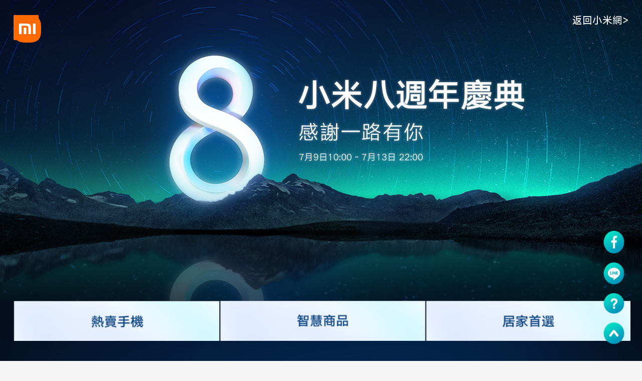

--- FILE ---
content_type: text/html; charset=UTF-8
request_url: https://event.mi.com/tw/8th-anniversary2018/sales
body_size: 28134
content:
<!DOCTYPE HTML>
<html lang="zh-TW">
<head>
  <meta http-equiv="X-UA-Compatible" content="IE=Edge" />
  <!-- <meta name="robots" content="noindex" /> -->
  <!-- 反馈google抓不到页面 但是五年前就是这样了 先修改一下 -->
  <meta name="robots" content="index" />
  <meta charset="UTF-8" />
  <title>小米八週年慶典  感謝一路有你</title>
  <meta property="og:type" content="website">
  <meta name="twitter:card" content="summary_large_image">
  <meta property="fb:app_id" content="1551832078380045">
  <meta name="referrer" content="no-referrer-when-downgrade">
      <link rel="canonical" href="https://event.mi.com/tw/8th-anniversary2018/sales" />
    <meta property="og:image" content="//i01.appmifile.com/webfile/globalimg/xm_event/in/f535791a36c4a3ac33289b7ac96767c0.jpg" />
  <meta name="twitter:image" content="https://i01.appmifile.com/webfile/globalimg/xm_event/in/f535791a36c4a3ac33289b7ac96767c0.jpg" />
      <meta property="og:title" content="小米八週年慶典  感謝一路有你" />
  <meta name="twitter:title" content="小米八週年慶典  感謝一路有你" />
      <meta property="og:description" content="上市同慶，NT$250優惠券 等你來拿" />
  <meta name="twitter:description" content="上市同慶，NT$250優惠券 等你來拿" />
      <link href="//i01.appmifile.com/webfile/globalimg/favicon.ico" rel="shortcut icon" type="image/x-icon">
    <link rel="stylesheet" type="text/css" href="//event.mi.com/styles/xm.base.css" />
    <link rel="stylesheet" href="//event.mi.com/styles/eventsorigin/index.css?v=50265457086e">
      <script src="//event.mi.com/scripts/common/milib.js?v=1553862326986"></script>
  
      
    
    </head>
<body themes="zh">
<script src="https://cdn.alsgp0.fds.api.mi-img.com/xiaomi-b2c-i18n-upload/events/lazysizes/lazysizes.min.js" async></script>
<script>
  window.MICE = window.MICE || { init: function () {window.MICE.memo = arguments[0];} }
  window.MICE.init({ apikey: 'FEEVENT', pName: 'TEMPLATEERROR', excludes: ['img', 'video', 'audio'] })
</script>








  
    

<script>
  var __trust_arc_map__ = {"country":"tw","lang":"zh"}
</script>




<script data-script-type="onetrack">
  window.xmot=window.xmot||function(){xmot.q||(xmot.q=[]),xmot.q.push(arguments)}
  window.eventXmot = function(type, data) {
    const otData = JSON.parse(JSON.stringify(data))
    otData.extra = otData.extra || {}
    otData.extra.eventId = Number("90") || 0
    // 默认开启GA埋点上报，传入false进行覆盖
    otData.isOpenGA = data.isOpenGA !== false
    // 预览时不发送
    if (!'') {
      return
    }
    if (typeof otData.tip === 'object') {
      otData.tip.c = '' + (!!otData.tip.c ? ('|' + otData.tip.c) : '')
    }
    return xmot(type, otData);
  }
  !!'' && xmot('init', {
    local   : "tw",
    platform: "pc",
    tip     : "16.42..0.3234",
    extra   : {
      eventId: Number("90") || 0,
      eventName: "8th-anniversary2018_sales"
    },
    pageType: "event" + "-90",
    isOpenGA: true,
  })
</script>
<script type="text/javascript" async src="//i01.appmifile.com/webfile/globalweb/stat/js/xmot-i18n.min.js?v=20220127"></script>


<link rel="preconnect" href="https://i02.appmifile.com">
<link rel="stylesheet" href="https://i02.appmifile.com/i18n/fonts/MiSans/index.css">



                        




<style>
  
    </style>



<div id="J_main" class="main main_tw main-zh">
  
  <script>
  var couponInfos = [];
</script>
<div class="cms-sec cms-sec-header" data-id="header"
  style="background-image: url('//i01.appmifile.com/webfile/globalimg/xm_event/in/1f120dc24bc812be50f3bbcff44d3b16.jpg');
         height:680px;    background-repeat: no-repeat repeat;">
  <div class="container">
    <div class="head">
      <div class="fl">
        <a class="milogo" href="//www.mi.com/tw/index.html" 
          data-stat-aid="90_9998_0" 
          data-stat-pid="989e11af8955aa41fa2a3b0bdb35a688">
          <img src="//i01.appmifile.com/webfile/globalimg/events/2018/newtemp/orange-logo.png" alt="milogo">
        </a>
              </div>
      <div class="fr" style="color:#fff;">
                <a class="links" data-stat-aid="90_9998_0" data-stat-pid="989e11af8955aa41fa2a3b0bdb35a688" target="_blank" href="//www.mi.com/tw/index.html">返回小米網></a>
              </div>
    </div>
  </div>
</div>


            <style>
      .cms-sec-nav.fixed  { 
        position: fixed;
        top: 0;
        z-index: 999;
        margin-top: 0;
       } 
      .cms-sec-nav  { 
        /* margin-top: -80px; */
                  margin-top: -80px;
               } 
      .cms-sec-nav, .cms-sec-nav .nav-list, .cms-sec-nav .nav-list>li  { 
        height: 72px;
       } 

      
            .cms-sec-nav .nav-list>li[data-index="0"]  { 
                width: 366px;
                background-image: url('//i01.appmifile.com/webfile/globalimg/xm_event/in/b224844be2589bbcdd2f221897d20b09.png');
       } 

            .cms-sec-nav .nav-list>li[data-index="0"].active  { 
        background-image: url('//i01.appmifile.com/webfile/globalimg/xm_event/in/f57c73ccb32d3a8667cdae9d607b4633.png');
       } 
      
      
            .cms-sec-nav .nav-list>li[data-index="1"]  { 
                width: 367px;
                background-image: url('//i01.appmifile.com/webfile/globalimg/xm_event/in/1ce169d4abcf2109b0d8ad55e0287b12.png');
       } 

            .cms-sec-nav .nav-list>li[data-index="1"].active  { 
        background-image: url('//i01.appmifile.com/webfile/globalimg/xm_event/in/c0c77a1eaa9c7f3ed818cd101d5fb36d.png');
       } 
      
      
            .cms-sec-nav .nav-list>li[data-index="2"]  { 
                width: 368px;
                background-image: url('//i01.appmifile.com/webfile/globalimg/xm_event/in/9ac6f816cb6ee7c8c09010f134e837ab.png');
       } 

            .cms-sec-nav .nav-list>li[data-index="2"].active  { 
        background-image: url('//i01.appmifile.com/webfile/globalimg/xm_event/in/64162b2db624fb17ea21fc65e7dbd62e.png');
       } 
      
      
          </style>
    
  <div class="cms-sec cms-sec-nav J_cmsNav  has-nav ">
    <div class="container">
      <ul class="nav-list nav-list-3">
                <li  data-target="sec_2" data-index="0">
          <a href="javascript:void(0)"
             data-stat-aid=""
             data-stat-pid="">
             section
          </a>
        </li>
                <li  data-target="sec_6" data-index="1">
          <a href="javascript:void(0)"
             data-stat-aid=""
             data-stat-pid="">
             section
          </a>
        </li>
                <li  data-target="sec_11" data-index="2">
          <a href="javascript:void(0)"
             data-stat-aid=""
             data-stat-pid="">
             section
          </a>
        </li>
              </ul>
    </div>
  </div>

  
  <div class="bg-box"
  style="position: absolute; top: 680px; left: 0; z-index: -100; width: 100%; min-width: 1226px;">
      <div class="bg-item"
      style="background: url(//i01.appmifile.com/webfile/globalimg/xm_event/in/f6c2720f63927de5057295f5a3611424.jpg) center center; background-repeat: no-repeat repeat; width: 100%;; height: 800px;">
    </div>
      <div class="bg-item"
      style="background: url(//i01.appmifile.com/webfile/globalimg/xm_event/in/4a9527deeee4a7c6adafc3430eb7877f.jpg) center center; background-repeat: no-repeat repeat; width: 100%;; height: 800px;">
    </div>
      <div class="bg-item"
      style="background: url(//i01.appmifile.com/webfile/globalimg/xm_event/in/15243f9b4d29d50fab204c1bfbbbfebe.jpg) center center; background-repeat: no-repeat repeat; width: 100%;; height: 800px;">
    </div>
      <div class="bg-item"
      style="background: url(//i01.appmifile.com/webfile/globalimg/xm_event/in/4658640bdfac2446b82f57a482ae11cf.jpg) center center; background-repeat: no-repeat repeat; width: 100%;; height: 800px;">
    </div>
      <div class="bg-item"
      style="background: url(//i01.appmifile.com/webfile/globalimg/xm_event/in/f0f84a6163778dfab80ff0d24b8d87e1.jpg) center center; background-repeat: no-repeat repeat; width: 100%;; height: 800px;">
    </div>
      <div class="bg-item"
      style="background: url(//i01.appmifile.com/webfile/globalimg/xm_event/in/08445eb18a776251cffbdb6f41bab363.jpg) center center; background-repeat: no-repeat repeat; width: 100%;; height: 800px;">
    </div>
      <div class="bg-item"
      style="background: url(//i01.appmifile.com/webfile/globalimg/xm_event/in/ede568c66d87cb420a378ec822469099.jpg) center center; background-repeat: no-repeat repeat; width: 100%;; height: 800px;">
    </div>
      <div class="bg-item"
      style="background: url(//i01.appmifile.com/webfile/globalimg/xm_event/in/0bdfaa6774f0b4b79478ec639a0bbfdb.jpg) center center; background-repeat: no-repeat repeat; width: 100%;; height: 800px;">
    </div>
      <div class="bg-item"
      style="background: url(//i01.appmifile.com/webfile/globalimg/xm_event/in/650c3f771d0b6c8976a621c0ccece5e7.jpg) center center; background-repeat: no-repeat repeat; width: 100%;; height: 800px;">
    </div>
      <div class="bg-item"
      style="background: url(//i01.appmifile.com/webfile/globalimg/xm_event/in/8e95b1638185e7d360ac562ccb6a6d10.jpg) center center; background-repeat: no-repeat repeat; width: 100%;; height: 800px;">
    </div>
      <div class="bg-item"
      style="background: url(//i01.appmifile.com/webfile/globalimg/xm_event/in/52470b9067251f6a058db62bbe2af6bc.jpg) center center; background-repeat: no-repeat repeat; width: 100%;; height: 420px;">
    </div>
    
</div>

                <div id="sec_1" data-index="0" data-id="sec_1"  style=";overflow: hidden;">
    <div style="">
      <div class="title-box" style=""
      data-stat-aid="" data-stat-pid="">
                <p class="title-text" style="color: #21d5cf">慶典禮券</p>
                        <p class="subtitle-text" style="color: #21d5cf">領券享折上折</p>
              </div>
    </div>
  </div>
  
                <div
      class="cms-sec cms-sec-content cms-sec-coupon"
      data-index="1"
      data-id="sec_2"
      data-stat-aid=""
      data-stat-pid=""
      id="sec_2"
      style="
                                padding-top:0px;
                                background-image: url('//placehold.it/2560x700/7f59d0/ffffff?text=2560x700');
            min-height:700px;
                    background-size: 2560px auto;
          background-repeat: no-repeat;
          background-position: top;"
      >
      <div class="container">
        <ul
          class="coupon-sec-list J_couponSecList"
          data-tag="">
                              <!-- 多行优惠券 -->
          <li class="coupon-list-area">
            <div class="coupon-list">
                                          <div
                  class="J_couponArea coupon-area"
                  data-ot-info='{"tip": {"c": "2", "d": "1" }, "extra": {"presentId": "123"}, "subModulePos": "2", "subModuleTitle": "flashcoupon", "elementTitle": "flashcoupon" }'
                  data-coupon-id="123"
                  data-start-time=""
                  data-end-time=""
                  data-stat-aid="90_2_0"
                  data-stat-pid="a5a55d702a49dc211a4c3d8b8eac4fa5"
                  style="">
                <img
                  class="coupon received-coupon"
                  src=""
                />
                <img
                  class="coupon draw-coupon"
                  src=""
                />
                <img
                  class="coupon stock-coupon"
                  src=""
                />
                <div class="coupon-warn coupon-warn-notNewComer">
                  <span class="coupon-warn-text">即將開始</span>
                </div>
                <div class="coupon-warn coupon-warn-out">
                  <span class="coupon-warn-text">Out of Stock</span>
                </div>
                <div class="coupon-warn coupon-warn-invalid">
                  <span class="coupon-warn-text">Verification failed</span>
                </div>
              </div>
                                          <div
                  class="J_couponArea coupon-area"
                  data-ot-info='{"tip": {"c": "2", "d": "2" }, "extra": {"presentId": "123"}, "subModulePos": "2", "subModuleTitle": "flashcoupon", "elementTitle": "flashcoupon" }'
                  data-coupon-id="123"
                  data-start-time=""
                  data-end-time=""
                  data-stat-aid="90_2_1"
                  data-stat-pid="0345c07e6a142bf7df2973b66a844ca4"
                  style="">
                <img
                  class="coupon received-coupon"
                  src=""
                />
                <img
                  class="coupon draw-coupon"
                  src=""
                />
                <img
                  class="coupon stock-coupon"
                  src=""
                />
                <div class="coupon-warn coupon-warn-notNewComer">
                  <span class="coupon-warn-text">即將開始</span>
                </div>
                <div class="coupon-warn coupon-warn-out">
                  <span class="coupon-warn-text">Out of Stock</span>
                </div>
                <div class="coupon-warn coupon-warn-invalid">
                  <span class="coupon-warn-text">Verification failed</span>
                </div>
              </div>
                                          <div
                  class="J_couponArea coupon-area"
                  data-ot-info='{"tip": {"c": "2", "d": "3" }, "extra": {"presentId": "123"}, "subModulePos": "2", "subModuleTitle": "flashcoupon", "elementTitle": "flashcoupon" }'
                  data-coupon-id="123"
                  data-start-time=""
                  data-end-time=""
                  data-stat-aid="90_2_2"
                  data-stat-pid="42de7a2bb793c6bce76d4fb55c2bc1d9"
                  style="">
                <img
                  class="coupon received-coupon"
                  src=""
                />
                <img
                  class="coupon draw-coupon"
                  src=""
                />
                <img
                  class="coupon stock-coupon"
                  src=""
                />
                <div class="coupon-warn coupon-warn-notNewComer">
                  <span class="coupon-warn-text">即將開始</span>
                </div>
                <div class="coupon-warn coupon-warn-out">
                  <span class="coupon-warn-text">Out of Stock</span>
                </div>
                <div class="coupon-warn coupon-warn-invalid">
                  <span class="coupon-warn-text">Verification failed</span>
                </div>
              </div>
                          </div>
          </li>
                  </ul>
      </div>
      <script type="text/javascript">
        var _couponRoundInfo = null;
        couponInfos.push(_couponRoundInfo)
      </script>
    </div>
  
              <div id="sec_3" data-index="2" data-id="sec_3"  style=";overflow: hidden;">
    <div style="">
      <div class="title-box" style=""
      data-stat-aid="" data-stat-pid="">
                <p class="title-text" style="color: #21d5cf">熱賣手機</p>
                        <p class="subtitle-text" style="color: #21d5cf">小米八週年  購機即送</p>
              </div>
    </div>
  </div>
  
                <div id="sec_4" data-index="3" data-id="sec_4" style="">
  <div style="background-image: url('//placehold.it/2560x700/ff5458/000000');background-size:2560px auto;background-position: top; background-repeat: no-repeat; min-height:700px;">
    <div class="container cms-sec cms-sec-content J_products"
        >
                                  <ul class="goods-list ul-1-item" style="margin-bottom: 14px">
                                    
                                                      <li class="goods-item item-1" id="90_4_0"
                data-ot-info='{"tip": {"c": 4, "d": 1}, "productId": "", "spuId": "", "goodsId": "4181700036", "itemId": "4181700036", "subModulePos": "4", "subModuleTitle": "product", "elementTitle": "product", "link": "//buy.mi.com/tw/item/3181700040", "itemName": "小米MIX 2S", "index": "1", "itemListName": "product", "itemListId": "4", "isOpenGA": true, "event": "view_item_list", "eventType": "ecommerce" }'>
                
                <div class="img-box" style="background: url(  //placehold.it/500x500/f9e76c/ffffff?text=500x500 );background-size: 750px 500px;">
                  <a href="//buy.mi.com/tw/item/3181700040"
                    data-stat-aid="90_4_0"
                    data-stat-pid="2c1d9bc3e670c1c16b37b82a114e5498"
                    data-ot-info='{"tip": {"c": 4, "d": 1, "e": "8709"}, "productId": "", "goodsId": "4181700036", "subModulePos": "4", "link": "//buy.mi.com/tw/item/3181700040", "subModuleTitle": "product", "isOpenGA": false }'
                    data-ga-info='{"tip": {"c": 4, "d": 1, "e": "8709"}, "spuId": "", "link": "//buy.mi.com/tw/item/3181700040", "elementTitle": "product", "items": [{ "itemName": "小米MIX 2S", "itemId": "4181700036", "itemListName": "product", "itemListId": "" }] }'
                    onclick="eventXmot('click', JSON.parse(this.dataset.otInfo));xmot('ecommerce', { event: 'select_item', ecommerce: JSON.parse(this.dataset.gaInfo) })"
                  >
                                        <img data-src="//i01.appmifile.com/webfile/globalimg/xm_event/in/e114d76443be719687d69f0b1f154869.jpg?thumb=1&w=750&h=500&width=750&height=500" src="//i01.appmifile.com/webfile/globalimg/events/placeholder/eee-50-50.png" alt="小米MIX 2S" class="goods-img lazyload">
                                      </a>
                                                      

                                  </div>
                
                <div class="right-box" style="background-color:  #fff ;
                 ">
                  <div class="info-box">
                    <div class="top-info">
                      <h3 class="goods-name" style="color: ;">小米MIX 2S</h3>
                      <p class="goods-desc" style="color: ">一面科技，一面藝術</p>
                                          </div>
                    <div class="energy-box" style="display:none" data-gid="4181700036,4181700037">
                      <a href="javascript:void(0)" class="energy-icon-url" target="_blank">
                        <img class="energy-icon"/>
                      </a>
                      <a href="javascript:void(0)"  class="energy-text-url" target="_blank">
                        <div class="energy-text"></div>
                      </a>
                    </div>
                    <div class="bottom-info">
                      <div class="goods-price">
                        <p class="price-title" style="color: "></p>
                        
                        
                                                  <span class="money-symbol" style="color: #149c98">NT$</span>
                          <span class="current-price" style="color: #149c98">16999</span>
                        
                                                  <span class="from" style="color: #149c98"></span>
                        
                        
                                                </div>
                                              <div class="btns">
                        
                        <div class="btn-wrapper">
                        <a  class="buy-now J_cmsBuyBtn" disabled="disabled" data-type="product"
                          href="//buy.mi.com/tw/item/3181700040"
                          data-ot-info='{"tip": {"c": 4, "d": 1}, "productId": "", "goodsId": "4181700036", "itemName": "小米MIX 2S", "subModulePos": "4", "subModuleTitle": "product", "elementTitle": "product" }'
                          data-open-on-new-page=""
                          data-learntxt="
                                                          了解更多
                            "
                          data-outofstocktxt="
                                                          已售罄
                            "
                          data-link="//buy.mi.com/tw/item/3181700040"
                          data-show-countdown="0"
                          data-show-subscription=""
                          data-follow="提醒我"
                          data-unfollow="取消提醒"
                          data-block-id="4"
                          data-gid="4181700036,4181700037"
                                                      data-endtime="1531101600"
                                                                              data-stat-aid="90_4_0" data-stat-pid="2c1d9bc3e670c1c16b37b82a114e5498"
                          style="background-color: #08c0ba; color: ">
                          加載中
                        </a>
                        <!-- pc端 一行一个或一行两个时展示 -->
<div class="J_ProRemind unnotify remind-count-1" data-show-count="">
  <span class="remind-num">0</span>
  <span class="remind-event-icon event-icon"></span>
</div>

                        </div>
                      </div>
                    </div>
                  </div>
                </div>
              </li>
                                  </ul>
                                          </div>
  </div>
</div>

  
                <div id="sec_5" data-index="4" data-id="sec_5" style="">
  <div style="background-image: url('//placehold.it/2560x700/ff5458/000000');background-size:2560px auto;background-position: top; background-repeat: no-repeat; min-height:700px;">
    <div class="container cms-sec cms-sec-content J_products"
        >
                                          <ul class="goods-list ul-2-item" style="margin-bottom: 14px">
                                    
                                                      <li class="goods-item item-0" id="90_5_0"
                  data-ot-info='{"tip": {"c": 5, "d": 1}, "productId": "", "spuId": "", "goodsId": "4174100001", "itemId": "4174100001", "subModulePos": "5", "subModuleTitle": "product", "elementTitle": "product", "link": "//buy.mi.com/tw/item/3174100001", "itemName": "小米MIX 2", "index": "1", "itemListName": "product", "itemListId": "5", "isOpenGA": true, "event": "view_item_list", "eventType": "ecommerce" }'>
                <div class="img-box" style="background: url(  //placehold.it/500x500/f9e76c/ffffff?text=500x500 );background-size: 606px 404px;">
                  <a href="//buy.mi.com/tw/item/3174100001" data-stat-aid="90_5_0" data-stat-pid="4c6b7d08705e4ff368586245c17f74d5"
                    data-ot-info='{"tip": {"c": 5, "d": 1, "e": "8709"}, "productId": "", "goodsId": "4174100001", "subModulePos": "5", "link": "//buy.mi.com/tw/item/3174100001", "subModuleTitle": "product", "isOpenGA": false }'
                    data-ga-info='{"tip": {"c": 5, "d": 1, "e": "8709"}, "spuId": "", "link": "//buy.mi.com/tw/item/3174100001", "elementTitle": "product", "items": [{ "itemName": "小米MIX 2", "itemId": "4174100001", "itemListName": "product", "itemListId": "" }] }'
                    onclick="eventXmot('click', JSON.parse(this.dataset.otInfo));xmot('ecommerce', { event: 'select_item', ecommerce: JSON.parse(this.dataset.gaInfo) })">
                                        <img data-src="//i01.appmifile.com/webfile/globalimg/xm_event/in/132a6e1a1604f3519830c13c67bc1595.jpg?thumb=1&w=606&h=404&width=606&height=404" src="//i01.appmifile.com/webfile/globalimg/events/placeholder/eee-50-50.png" alt="小米MIX 2" class="goods-img lazyload">
                                      </a>
                                                      
                                  </div>
                <div class="info-box" style="background-color: ">
                  <div class="left-info">
                    <div class="top-info">
                      <h3 class="goods-name" style="color: ;">小米MIX 2</h3>
                      <p class="goods-desc" style="color: ">正面幾乎全是螢幕，彷彿握著一塊透明玻璃</p>
                    </div>
                    <div class="energy-box" style="display:none" data-gid="4174100001,4174100002">
                      <a href="javascript:void(0)" class="energy-icon-url" target="_blank">
                        <img class="energy-icon"/>
                      </a>
                      <a href="javascript:void(0)"  class="energy-text-url" target="_blank">
                        <div class="energy-text"></div>
                      </a>
                    </div>
                    <div class="goods-price">
                      <p class="price-title" style="color: "></p>
                      
                                              <span class="money-symbol" style="color: #149c98">NT$</span>
                        <span class="current-price" style="color: #149c98">12999起</span>
                      
                                              <span class="from" style="color: #149c98"></span>
                                                                </div>
                                      </div>
                  <div class="right-info">
                    
                    <div class="btn-wrapper">
                    <a class="buy-now J_cmsBuyBtn" disabled="disabled" data-type="product"
                      href="//buy.mi.com/tw/item/3174100001"
                      data-ot-info='{"tip": {"c": 5, "d": 1}, "productId": "", "goodsId": "4174100001", "itemName": "小米MIX 2", "subModulePos": "5", "subModuleTitle": "product", "elementTitle": "product" }'
                      data-open-on-new-page=""
                      data-learntxt="
                                                  了解更多
                        "
                      data-outofstocktxt="
                                                  已售罄
                        "
                      data-link="//buy.mi.com/tw/item/3174100001"
                      data-show-countdown="0"
                      data-show-subscription=""
                      data-follow="提醒我"
                      data-unfollow="取消提醒"
                      data-block-id="5"
                      data-gid="4174100001,4174100002"
                                              data-endtime="1531101600"
                                                                  data-stat-aid="90_5_0" data-stat-pid="4c6b7d08705e4ff368586245c17f74d5"
                      style="background-color: #08c0ba; color: ">
                      加載中
                    </a>
                    <!-- pc端 一行一个或一行两个时展示 -->
<div class="J_ProRemind unnotify remind-count-2" data-show-count="">
  <span class="remind-num">0</span>
  <span class="remind-event-icon event-icon"></span>
</div>

                    </div>
                  </div>
                </div>
              </li>
                                                
                                                      <li class="goods-item item-1" id="90_5_1"
                  data-ot-info='{"tip": {"c": 5, "d": 2}, "productId": "", "spuId": "", "goodsId": "4181700049", "itemId": "4181700049", "subModulePos": "5", "subModuleTitle": "product", "elementTitle": "product", "link": "//buy.mi.com/tw/item/3181700047", "itemName": "紅米Note 5", "index": "2", "itemListName": "product", "itemListId": "5", "isOpenGA": true, "event": "view_item_list", "eventType": "ecommerce" }'>
                <div class="img-box" style="background: url(  //placehold.it/500x500/f9e76c/ffffff?text=500x500 );background-size: 606px 404px;">
                  <a href="//buy.mi.com/tw/item/3181700047" data-stat-aid="90_5_1" data-stat-pid="ee88c5e90fc4b4307fff0144115f9115"
                    data-ot-info='{"tip": {"c": 5, "d": 2, "e": "8709"}, "productId": "", "goodsId": "4181700049", "subModulePos": "5", "link": "//buy.mi.com/tw/item/3181700047", "subModuleTitle": "product", "isOpenGA": false }'
                    data-ga-info='{"tip": {"c": 5, "d": 2, "e": "8709"}, "spuId": "", "link": "//buy.mi.com/tw/item/3181700047", "elementTitle": "product", "items": [{ "itemName": "紅米Note 5", "itemId": "4181700049", "itemListName": "product", "itemListId": "" }] }'
                    onclick="eventXmot('click', JSON.parse(this.dataset.otInfo));xmot('ecommerce', { event: 'select_item', ecommerce: JSON.parse(this.dataset.gaInfo) })">
                                        <img data-src="//i01.appmifile.com/webfile/globalimg/xm_event/in/2bc9e33f699e8a0d3d35d5d97c61bd8d.jpg?thumb=1&w=606&h=404&width=606&height=404" src="//i01.appmifile.com/webfile/globalimg/events/placeholder/eee-50-50.png" alt="紅米Note 5" class="goods-img lazyload">
                                      </a>
                                                      
                                  </div>
                <div class="info-box" style="background-color: ">
                  <div class="left-info">
                    <div class="top-info">
                      <h3 class="goods-name" style="color: ;">紅米Note 5</h3>
                      <p class="goods-desc" style="color: ">AI 雙攝，暗光逆光更出色</p>
                    </div>
                    <div class="energy-box" style="display:none" data-gid="4181700049,4181700047,4181700046,4181700045,4181700044,4181700043,4181700042,4181700041,4181700040">
                      <a href="javascript:void(0)" class="energy-icon-url" target="_blank">
                        <img class="energy-icon"/>
                      </a>
                      <a href="javascript:void(0)"  class="energy-text-url" target="_blank">
                        <div class="energy-text"></div>
                      </a>
                    </div>
                    <div class="goods-price">
                      <p class="price-title" style="color: "></p>
                      
                                              <span class="money-symbol" style="color: #149c98">NT$</span>
                        <span class="current-price" style="color: #149c98">5499起</span>
                      
                                              <span class="from" style="color: #149c98"></span>
                                                                </div>
                                      </div>
                  <div class="right-info">
                    
                    <div class="btn-wrapper">
                    <a class="buy-now J_cmsBuyBtn" disabled="disabled" data-type="product"
                      href="//buy.mi.com/tw/item/3181700047"
                      data-ot-info='{"tip": {"c": 5, "d": 2}, "productId": "", "goodsId": "4181700049", "itemName": "紅米Note 5", "subModulePos": "5", "subModuleTitle": "product", "elementTitle": "product" }'
                      data-open-on-new-page=""
                      data-learntxt="
                                                  了解更多
                        "
                      data-outofstocktxt="
                                                  已售罄
                        "
                      data-link="//buy.mi.com/tw/item/3181700047"
                      data-show-countdown="0"
                      data-show-subscription=""
                      data-follow="提醒我"
                      data-unfollow="取消提醒"
                      data-block-id="5"
                      data-gid="4181700049,4181700047,4181700046,4181700045,4181700044,4181700043,4181700042,4181700041,4181700040"
                                              data-endtime="1531101600"
                                                                  data-stat-aid="90_5_1" data-stat-pid="ee88c5e90fc4b4307fff0144115f9115"
                      style="background-color: #08c0ba; color: ">
                      加載中
                    </a>
                    <!-- pc端 一行一个或一行两个时展示 -->
<div class="J_ProRemind unnotify remind-count-2" data-show-count="">
  <span class="remind-num">0</span>
  <span class="remind-event-icon event-icon"></span>
</div>

                    </div>
                  </div>
                </div>
              </li>
                                  </ul>
                                  </div>
  </div>
</div>

  
              <div id="sec_6" data-index="5" data-id="sec_6"  style=";overflow: hidden;">
    <div style="">
      <div class="title-box" style=""
      data-stat-aid="" data-stat-pid="">
                <p class="title-text" style="color: #21d5cf">智慧商品</p>
                        <p class="subtitle-text" style="color: #21d5cf">熱門商品直降 好物有好價</p>
              </div>
    </div>
  </div>
  
                <div id="sec_7" data-index="6" data-id="sec_7" style="">
  <div style="background-image: url('//placehold.it/2560x700/ff5458/000000');background-size:2560px auto;background-position: top; background-repeat: no-repeat; min-height:700px;">
    <div class="container cms-sec cms-sec-content J_products"
        >
                                  <ul class="goods-list ul-1-item" style="margin-bottom: 14px">
                                    
                                                      <li class="goods-item item-1" id="90_7_0"
                data-ot-info='{"tip": {"c": 7, "d": 1}, "productId": "", "spuId": "", "goodsId": "4170700013", "itemId": "4170700013", "subModulePos": "7", "subModuleTitle": "product", "elementTitle": "product", "link": "//buy.mi.com/tw/item/3170700013", "itemName": "米家掃地機器人", "index": "1", "itemListName": "product", "itemListId": "7", "isOpenGA": true, "event": "view_item_list", "eventType": "ecommerce" }'>
                
                <div class="img-box" style="background: url(  //placehold.it/500x500/f9e76c/ffffff?text=500x500 );background-size: 750px 500px;">
                  <a href="//buy.mi.com/tw/item/3170700013"
                    data-stat-aid="90_7_0"
                    data-stat-pid="337de1a5d5e42b5ee95577b79f698ad7"
                    data-ot-info='{"tip": {"c": 7, "d": 1, "e": "8709"}, "productId": "", "goodsId": "4170700013", "subModulePos": "7", "link": "//buy.mi.com/tw/item/3170700013", "subModuleTitle": "product", "isOpenGA": false }'
                    data-ga-info='{"tip": {"c": 7, "d": 1, "e": "8709"}, "spuId": "", "link": "//buy.mi.com/tw/item/3170700013", "elementTitle": "product", "items": [{ "itemName": "米家掃地機器人", "itemId": "4170700013", "itemListName": "product", "itemListId": "" }] }'
                    onclick="eventXmot('click', JSON.parse(this.dataset.otInfo));xmot('ecommerce', { event: 'select_item', ecommerce: JSON.parse(this.dataset.gaInfo) })"
                  >
                                        <img data-src="//i01.appmifile.com/webfile/globalimg/xm_event/in/a5283d0307cf25b0e9246802704dd714.jpg?thumb=1&w=750&h=500&width=750&height=500" src="//i01.appmifile.com/webfile/globalimg/events/placeholder/eee-50-50.png" alt="米家掃地機器人" class="goods-img lazyload">
                                      </a>
                                                      

                                  </div>
                
                <div class="right-box" style="background-color:  #fff ;
                 ">
                  <div class="info-box">
                    <div class="top-info">
                      <h3 class="goods-name" style="color: ;">米家掃地機器人</h3>
                      <p class="goods-desc" style="color: ">智商高，掃得乾淨掃得快</p>
                                          </div>
                    <div class="energy-box" style="display:none" data-gid="4170700013">
                      <a href="javascript:void(0)" class="energy-icon-url" target="_blank">
                        <img class="energy-icon"/>
                      </a>
                      <a href="javascript:void(0)"  class="energy-text-url" target="_blank">
                        <div class="energy-text"></div>
                      </a>
                    </div>
                    <div class="bottom-info">
                      <div class="goods-price">
                        <p class="price-title" style="color: "></p>
                        
                        
                                                  <span class="money-symbol" style="color: #149c98">NT$</span>
                          <span class="current-price" style="color: #149c98">8395</span>
                        
                                                  <span class="from" style="color: #149c98"></span>
                        
                        
                                                                              <del class="del" style="color: "> NT$ 8895</del>
                                                                          </div>
                                              <div class="btns">
                        
                        <div class="btn-wrapper">
                        <a  class="buy-now J_cmsBuyBtn" disabled="disabled" data-type="product"
                          href="//buy.mi.com/tw/item/3170700013"
                          data-ot-info='{"tip": {"c": 7, "d": 1}, "productId": "", "goodsId": "4170700013", "itemName": "米家掃地機器人", "subModulePos": "7", "subModuleTitle": "product", "elementTitle": "product" }'
                          data-open-on-new-page=""
                          data-learntxt="
                                                          了解更多
                            "
                          data-outofstocktxt="
                                                          已售罄
                            "
                          data-link="//buy.mi.com/tw/item/3170700013"
                          data-show-countdown="0"
                          data-show-subscription=""
                          data-follow="提醒我"
                          data-unfollow="取消提醒"
                          data-block-id="7"
                          data-gid="4170700013"
                                                      data-endtime="1531101600"
                                                                              data-stat-aid="90_7_0" data-stat-pid="337de1a5d5e42b5ee95577b79f698ad7"
                          style="background-color: #08c0ba; color: ">
                          加載中
                        </a>
                        <!-- pc端 一行一个或一行两个时展示 -->
<div class="J_ProRemind unnotify remind-count-1" data-show-count="">
  <span class="remind-num">0</span>
  <span class="remind-event-icon event-icon"></span>
</div>

                        </div>
                      </div>
                    </div>
                  </div>
                </div>
              </li>
                                  </ul>
                                          </div>
  </div>
</div>

  
                <div id="sec_8" data-index="7" data-id="sec_8" style="">
  <div style="background-image: url('//placehold.it/2560x700/ff5458/000000');background-size:2560px auto;background-position: top; background-repeat: no-repeat; min-height:700px;">
    <div class="container cms-sec cms-sec-content J_products"
        style="padding-top:4px">
                                                  <ul class="goods-list ul-3-item" style="margin-bottom: 14px">
                                    
                                                      <li class="goods-item item-0" id="90_8_0" style="background-color: ;"
                data-ot-info='{"tip": {"c": 8, "d": 1}, "productId": "", "spuId": "", "goodsId": "4170800001", "itemId": "4170800001", "subModulePos": "8", "subModuleTitle": "product", "elementTitle": "product", "link": "//buy.mi.com/tw/item/3170800001", "itemName": "米家全景相機", "index": "1", "itemListName": "product", "itemListId": "8", "isOpenGA": true, "event": "view_item_list", "eventType": "ecommerce" }'>
                <a href="//buy.mi.com/tw/item/3170800001" data-stat-aid="90_8_0" data-stat-pid="242690a9d34b0accf31d98fdaa99335c"
                  data-ot-info='{"tip": {"c": 8, "d": 1, "e": "8709"}, "productId": "", "goodsId": "4170800001", "subModulePos": "8", "link": "//buy.mi.com/tw/item/3170800001", "subModuleTitle": "product", "isOpenGA": false }'
                  data-ga-info='{"tip": {"c": 8, "d": 1, "e": "8709"}, "spuId": "", "link": "//buy.mi.com/tw/item/3170800001", "elementTitle": "product", "items": [{ "itemName": "米家全景相機", "itemId": "4170800001", "itemListName": "product", "itemListId": "" }] }'
                  onclick="eventXmot('click', JSON.parse(this.dataset.otInfo));xmot('ecommerce', { event: 'select_item', ecommerce: JSON.parse(this.dataset.gaInfo) })">
                  <div class="img-box" style=" background: url(  );
                  background-size: 400px 400px;">
                                          <img data-src="//i01.appmifile.com/webfile/globalimg/xm_event/in/5e5151ab352a6f1203bfa73ea4d3ca3f.jpg?thumb=1&w=340&h=340&width=340&height=340" src="//i01.appmifile.com/webfile/globalimg/events/placeholder/eee-50-50.png" alt="米家全景相機" class="goods-img lazyload">
                                                                                

                                      </div>
                </a>
                <div class="info-box" style="background-color: ">
                  <!-- 此块包裹div的目的是，在space-between下防止顶部文案与能源标签产生不必要的间距 -->
                  <div>
                    <div class="top-info">
                      <h3 class="goods-name" style="color: ;">米家全景相機</h3>
                      <p class="goods-desc" style="color: ">360°全景防水，精彩一拍即得</p>
                    </div>
                    <div class="energy-box" style="display:none" data-gid="4170800001">
                      <a href="javascript:void(0)" class="energy-icon-url" target="_blank">
                        <img class="energy-icon"/>
                      </a>
                      <a href="javascript:void(0)"  class="energy-text-url" target="_blank">
                        <div class="energy-text"></div>
                      </a>
                    </div>
                  </div>
                  <div class="bottom-info">
                    <div class="goods-price">
                      <p class="price-title" style="color: "></p>
                      
                                              <span class="money-symbol" style="color: #149c98">NT$</span>
                        <span class="current-price" style="color: #149c98">6995</span>
                      
                                              <span class="from" style="color: #149c98"></span>
                      
                                                                        <del class="del" style="color: "> NT$ 7995</del>
                                                                  </div>
                                        <div class="btns">
                      
                      <a class="buy-now J_cmsBuyBtn" disabled="disabled" data-type="product"
                        href="//buy.mi.com/tw/item/3170800001"
                        data-ot-info='{"tip": {"c": 8, "d": 1}, "productId": "", "goodsId": "4170800001", "itemName": "米家全景相機", "subModulePos": "8", "subModuleTitle": "product", "elementTitle": "product" }'
                        data-open-on-new-page=""
                        data-learntxt="
                                                      了解更多
                          "
                        data-outofstocktxt="
                                                      已售罄
                          "
                        data-link="//buy.mi.com/tw/item/3170800001"
                        data-show-countdown="0"
                        data-show-subscription=""
                        data-follow="提醒我"
                        data-unfollow="取消提醒"
                        data-block-id="8"
                        data-gid="4170800001"
                                                  data-endtime="1531101600"
                                                                        data-stat-aid="90_8_0" data-stat-pid="242690a9d34b0accf31d98fdaa99335c"
                        style="background-color: #08c0ba; color: ">
                        加載中
                      </a>
                    </div>
                  </div>
                </div>
              </li>
                                                
                                                      <li class="goods-item item-1" id="90_8_1" style="background-color: ;"
                data-ot-info='{"tip": {"c": 8, "d": 2}, "productId": "", "spuId": "", "goodsId": "4174100015", "itemId": "4174100015", "subModulePos": "8", "subModuleTitle": "product", "elementTitle": "product", "link": "//buy.mi.com/tw/item/3174100014", "itemName": "小米 VR 眼鏡 PLAY2 ", "index": "2", "itemListName": "product", "itemListId": "8", "isOpenGA": true, "event": "view_item_list", "eventType": "ecommerce" }'>
                <a href="//buy.mi.com/tw/item/3174100014" data-stat-aid="90_8_1" data-stat-pid="ea459b09ee770b6c18416f50b56f1e56"
                  data-ot-info='{"tip": {"c": 8, "d": 2, "e": "8709"}, "productId": "", "goodsId": "4174100015", "subModulePos": "8", "link": "//buy.mi.com/tw/item/3174100014", "subModuleTitle": "product", "isOpenGA": false }'
                  data-ga-info='{"tip": {"c": 8, "d": 2, "e": "8709"}, "spuId": "", "link": "//buy.mi.com/tw/item/3174100014", "elementTitle": "product", "items": [{ "itemName": "小米 VR 眼鏡 PLAY2 ", "itemId": "4174100015", "itemListName": "product", "itemListId": "" }] }'
                  onclick="eventXmot('click', JSON.parse(this.dataset.otInfo));xmot('ecommerce', { event: 'select_item', ecommerce: JSON.parse(this.dataset.gaInfo) })">
                  <div class="img-box" style=" background: url(  );
                  background-size: 400px 400px;">
                                          <img data-src="//i01.appmifile.com/webfile/globalimg/xm_event/in/bef5f4f56766fe2fb4666c1e14d4763b.jpg?thumb=1&w=340&h=340&width=340&height=340" src="//i01.appmifile.com/webfile/globalimg/events/placeholder/eee-50-50.png" alt="小米 VR 眼鏡 PLAY2 " class="goods-img lazyload">
                                                                                

                                      </div>
                </a>
                <div class="info-box" style="background-color: ">
                  <!-- 此块包裹div的目的是，在space-between下防止顶部文案与能源标签产生不必要的间距 -->
                  <div>
                    <div class="top-info">
                      <h3 class="goods-name" style="color: ;">小米 VR 眼鏡 PLAY2 </h3>
                      <p class="goods-desc" style="color: "> 3D 巨幕影院，手機玩伴新升級</p>
                    </div>
                    <div class="energy-box" style="display:none" data-gid="4174100015">
                      <a href="javascript:void(0)" class="energy-icon-url" target="_blank">
                        <img class="energy-icon"/>
                      </a>
                      <a href="javascript:void(0)"  class="energy-text-url" target="_blank">
                        <div class="energy-text"></div>
                      </a>
                    </div>
                  </div>
                  <div class="bottom-info">
                    <div class="goods-price">
                      <p class="price-title" style="color: "></p>
                      
                                              <span class="money-symbol" style="color: #149c98">NT$</span>
                        <span class="current-price" style="color: #149c98">395</span>
                      
                                              <span class="from" style="color: #149c98"></span>
                      
                                                                        <del class="del" style="color: "> NT$ 465</del>
                                                                  </div>
                                        <div class="btns">
                      
                      <a class="buy-now J_cmsBuyBtn" disabled="disabled" data-type="product"
                        href="//buy.mi.com/tw/item/3174100014"
                        data-ot-info='{"tip": {"c": 8, "d": 2}, "productId": "", "goodsId": "4174100015", "itemName": "小米 VR 眼鏡 PLAY2 ", "subModulePos": "8", "subModuleTitle": "product", "elementTitle": "product" }'
                        data-open-on-new-page=""
                        data-learntxt="
                                                      了解更多
                          "
                        data-outofstocktxt="
                                                      已售罄
                          "
                        data-link="//buy.mi.com/tw/item/3174100014"
                        data-show-countdown="0"
                        data-show-subscription=""
                        data-follow="提醒我"
                        data-unfollow="取消提醒"
                        data-block-id="8"
                        data-gid="4174100015"
                                                  data-endtime="1531101600"
                                                                        data-stat-aid="90_8_1" data-stat-pid="ea459b09ee770b6c18416f50b56f1e56"
                        style="background-color: #08c0ba; color: ">
                        加載中
                      </a>
                    </div>
                  </div>
                </div>
              </li>
                                                
                                                      <li class="goods-item item-2" id="90_8_2" style="background-color: ;"
                data-ot-info='{"tip": {"c": 8, "d": 3}, "productId": "", "spuId": "", "goodsId": "4171900008", "itemId": "4171900008", "subModulePos": "8", "subModuleTitle": "product", "elementTitle": "product", "link": "//buy.mi.com/tw/item/3171900009", "itemName": "米家智慧攝影機", "index": "3", "itemListName": "product", "itemListId": "8", "isOpenGA": true, "event": "view_item_list", "eventType": "ecommerce" }'>
                <a href="//buy.mi.com/tw/item/3171900009" data-stat-aid="90_8_2" data-stat-pid="b4c54168bcbb0a67b3b5d66f5cfef95b"
                  data-ot-info='{"tip": {"c": 8, "d": 3, "e": "8709"}, "productId": "", "goodsId": "4171900008", "subModulePos": "8", "link": "//buy.mi.com/tw/item/3171900009", "subModuleTitle": "product", "isOpenGA": false }'
                  data-ga-info='{"tip": {"c": 8, "d": 3, "e": "8709"}, "spuId": "", "link": "//buy.mi.com/tw/item/3171900009", "elementTitle": "product", "items": [{ "itemName": "米家智慧攝影機", "itemId": "4171900008", "itemListName": "product", "itemListId": "" }] }'
                  onclick="eventXmot('click', JSON.parse(this.dataset.otInfo));xmot('ecommerce', { event: 'select_item', ecommerce: JSON.parse(this.dataset.gaInfo) })">
                  <div class="img-box" style=" background: url(  );
                  background-size: 400px 400px;">
                                          <img data-src="//i01.appmifile.com/webfile/globalimg/xm_event/in/3be7557f7b1648b1650f8a8617fea250.jpg?thumb=1&w=340&h=340&width=340&height=340" src="//i01.appmifile.com/webfile/globalimg/events/placeholder/eee-50-50.png" alt="米家智慧攝影機" class="goods-img lazyload">
                                                                                

                                      </div>
                </a>
                <div class="info-box" style="background-color: ">
                  <!-- 此块包裹div的目的是，在space-between下防止顶部文案与能源标签产生不必要的间距 -->
                  <div>
                    <div class="top-info">
                      <h3 class="goods-name" style="color: ;">米家智慧攝影機</h3>
                      <p class="goods-desc" style="color: ">家的溫暖與安全，全方位看護</p>
                    </div>
                    <div class="energy-box" style="display:none" data-gid="4171900008">
                      <a href="javascript:void(0)" class="energy-icon-url" target="_blank">
                        <img class="energy-icon"/>
                      </a>
                      <a href="javascript:void(0)"  class="energy-text-url" target="_blank">
                        <div class="energy-text"></div>
                      </a>
                    </div>
                  </div>
                  <div class="bottom-info">
                    <div class="goods-price">
                      <p class="price-title" style="color: "></p>
                      
                                              <span class="money-symbol" style="color: #149c98">NT$</span>
                        <span class="current-price" style="color: #149c98">895</span>
                      
                                              <span class="from" style="color: #149c98"></span>
                      
                                                                        <del class="del" style="color: "> NT$ 995</del>
                                                                  </div>
                                        <div class="btns">
                      
                      <a class="buy-now J_cmsBuyBtn" disabled="disabled" data-type="product"
                        href="//buy.mi.com/tw/item/3171900009"
                        data-ot-info='{"tip": {"c": 8, "d": 3}, "productId": "", "goodsId": "4171900008", "itemName": "米家智慧攝影機", "subModulePos": "8", "subModuleTitle": "product", "elementTitle": "product" }'
                        data-open-on-new-page=""
                        data-learntxt="
                                                      了解更多
                          "
                        data-outofstocktxt="
                                                      已售罄
                          "
                        data-link="//buy.mi.com/tw/item/3171900009"
                        data-show-countdown="0"
                        data-show-subscription=""
                        data-follow="提醒我"
                        data-unfollow="取消提醒"
                        data-block-id="8"
                        data-gid="4171900008"
                                                  data-endtime="1531101600"
                                                                        data-stat-aid="90_8_2" data-stat-pid="b4c54168bcbb0a67b3b5d66f5cfef95b"
                        style="background-color: #08c0ba; color: ">
                        加載中
                      </a>
                    </div>
                  </div>
                </div>
              </li>
                                  </ul>
                                                        <ul class="goods-list ul-3-item" style="margin-bottom: 14px">
                                    
                                                      <li class="goods-item item-3" id="90_8_3" style="background-color: ;"
                data-ot-info='{"tip": {"c": 8, "d": 4}, "productId": "", "spuId": "", "goodsId": "4162500009", "itemId": "4162500009", "subModulePos": "8", "subModuleTitle": "product", "elementTitle": "product", "link": "//buy.mi.com/tw/item/3162500009", "itemName": "小米手環 2", "index": "4", "itemListName": "product", "itemListId": "8", "isOpenGA": true, "event": "view_item_list", "eventType": "ecommerce" }'>
                <a href="//buy.mi.com/tw/item/3162500009" data-stat-aid="90_8_3" data-stat-pid="1ae98ef3eb2a8223e26d56a99735c15a"
                  data-ot-info='{"tip": {"c": 8, "d": 4, "e": "8709"}, "productId": "", "goodsId": "4162500009", "subModulePos": "8", "link": "//buy.mi.com/tw/item/3162500009", "subModuleTitle": "product", "isOpenGA": false }'
                  data-ga-info='{"tip": {"c": 8, "d": 4, "e": "8709"}, "spuId": "", "link": "//buy.mi.com/tw/item/3162500009", "elementTitle": "product", "items": [{ "itemName": "小米手環 2", "itemId": "4162500009", "itemListName": "product", "itemListId": "" }] }'
                  onclick="eventXmot('click', JSON.parse(this.dataset.otInfo));xmot('ecommerce', { event: 'select_item', ecommerce: JSON.parse(this.dataset.gaInfo) })">
                  <div class="img-box" style=" background: url(  );
                  background-size: 400px 400px;">
                                          <img data-src="//i01.appmifile.com/webfile/globalimg/xm_event/in/5a0816a0dd0ab02d4c0ace52fb50d0a0.jpg?thumb=1&w=340&h=340&width=340&height=340" src="//i01.appmifile.com/webfile/globalimg/events/placeholder/eee-50-50.png" alt="小米手環 2" class="goods-img lazyload">
                                                                                

                                      </div>
                </a>
                <div class="info-box" style="background-color: ">
                  <!-- 此块包裹div的目的是，在space-between下防止顶部文案与能源标签产生不必要的间距 -->
                  <div>
                    <div class="top-info">
                      <h3 class="goods-name" style="color: ;">小米手環 2</h3>
                      <p class="goods-desc" style="color: ">看得見的時刻，和你的每一步</p>
                    </div>
                    <div class="energy-box" style="display:none" data-gid="4162500009">
                      <a href="javascript:void(0)" class="energy-icon-url" target="_blank">
                        <img class="energy-icon"/>
                      </a>
                      <a href="javascript:void(0)"  class="energy-text-url" target="_blank">
                        <div class="energy-text"></div>
                      </a>
                    </div>
                  </div>
                  <div class="bottom-info">
                    <div class="goods-price">
                      <p class="price-title" style="color: "></p>
                      
                                              <span class="money-symbol" style="color: #149c98">NT$</span>
                        <span class="current-price" style="color: #149c98">765</span>
                      
                                              <span class="from" style="color: #149c98"></span>
                      
                                                                        <del class="del" style="color: "> NT$ 865</del>
                                                                  </div>
                                        <div class="btns">
                      
                      <a class="buy-now J_cmsBuyBtn" disabled="disabled" data-type="product"
                        href="//buy.mi.com/tw/item/3162500009"
                        data-ot-info='{"tip": {"c": 8, "d": 4}, "productId": "", "goodsId": "4162500009", "itemName": "小米手環 2", "subModulePos": "8", "subModuleTitle": "product", "elementTitle": "product" }'
                        data-open-on-new-page=""
                        data-learntxt="
                                                      了解更多
                          "
                        data-outofstocktxt="
                                                      已售罄
                          "
                        data-link="//buy.mi.com/tw/item/3162500009"
                        data-show-countdown="0"
                        data-show-subscription=""
                        data-follow="提醒我"
                        data-unfollow="取消提醒"
                        data-block-id="8"
                        data-gid="4162500009"
                                                  data-endtime="1531101600"
                                                                        data-stat-aid="90_8_3" data-stat-pid="1ae98ef3eb2a8223e26d56a99735c15a"
                        style="background-color: #08c0ba; color: ">
                        加載中
                      </a>
                    </div>
                  </div>
                </div>
              </li>
                                                
                                                      <li class="goods-item item-4" id="90_8_4" style="background-color: ;"
                data-ot-info='{"tip": {"c": 8, "d": 5}, "productId": "", "spuId": "", "goodsId": "4174300005", "itemId": "4174300005", "subModulePos": "8", "subModuleTitle": "product", "elementTitle": "product", "link": "//buy.mi.com/tw/item/3174300008", "itemName": "Amazfit 米動手錶 青春版", "index": "5", "itemListName": "product", "itemListId": "8", "isOpenGA": true, "event": "view_item_list", "eventType": "ecommerce" }'>
                <a href="//buy.mi.com/tw/item/3174300008" data-stat-aid="90_8_4" data-stat-pid="7a1bec64d3922e2838d96e646eb14229"
                  data-ot-info='{"tip": {"c": 8, "d": 5, "e": "8709"}, "productId": "", "goodsId": "4174300005", "subModulePos": "8", "link": "//buy.mi.com/tw/item/3174300008", "subModuleTitle": "product", "isOpenGA": false }'
                  data-ga-info='{"tip": {"c": 8, "d": 5, "e": "8709"}, "spuId": "", "link": "//buy.mi.com/tw/item/3174300008", "elementTitle": "product", "items": [{ "itemName": "Amazfit 米動手錶 青春版", "itemId": "4174300005", "itemListName": "product", "itemListId": "" }] }'
                  onclick="eventXmot('click', JSON.parse(this.dataset.otInfo));xmot('ecommerce', { event: 'select_item', ecommerce: JSON.parse(this.dataset.gaInfo) })">
                  <div class="img-box" style=" background: url(  );
                  background-size: 400px 400px;">
                                          <img data-src="//i01.appmifile.com/webfile/globalimg/xm_event/in/1991862ade25bae5fa47b190383a16d6.jpg?thumb=1&w=340&h=340&width=340&height=340" src="//i01.appmifile.com/webfile/globalimg/events/placeholder/eee-50-50.png" alt="Amazfit 米動手錶 青春版" class="goods-img lazyload">
                                                                                

                                      </div>
                </a>
                <div class="info-box" style="background-color: ">
                  <!-- 此块包裹div的目的是，在space-between下防止顶部文案与能源标签产生不必要的间距 -->
                  <div>
                    <div class="top-info">
                      <h3 class="goods-name" style="color: ;">Amazfit 米動手錶 青春版</h3>
                      <p class="goods-desc" style="color: ">不掏手機，即時訊息直接看</p>
                    </div>
                    <div class="energy-box" style="display:none" data-gid="4174300005,4174300006,4174300007,4180100002">
                      <a href="javascript:void(0)" class="energy-icon-url" target="_blank">
                        <img class="energy-icon"/>
                      </a>
                      <a href="javascript:void(0)"  class="energy-text-url" target="_blank">
                        <div class="energy-text"></div>
                      </a>
                    </div>
                  </div>
                  <div class="bottom-info">
                    <div class="goods-price">
                      <p class="price-title" style="color: "></p>
                      
                                              <span class="money-symbol" style="color: #149c98">NT$</span>
                        <span class="current-price" style="color: #149c98">1895</span>
                      
                                              <span class="from" style="color: #149c98"></span>
                      
                                                                        <del class="del" style="color: "> NT$ 1995</del>
                                                                  </div>
                                        <div class="btns">
                      
                      <a class="buy-now J_cmsBuyBtn" disabled="disabled" data-type="product"
                        href="//buy.mi.com/tw/item/3174300008"
                        data-ot-info='{"tip": {"c": 8, "d": 5}, "productId": "", "goodsId": "4174300005", "itemName": "Amazfit 米動手錶 青春版", "subModulePos": "8", "subModuleTitle": "product", "elementTitle": "product" }'
                        data-open-on-new-page=""
                        data-learntxt="
                                                      了解更多
                          "
                        data-outofstocktxt="
                                                      已售罄
                          "
                        data-link="//buy.mi.com/tw/item/3174300008"
                        data-show-countdown="0"
                        data-show-subscription=""
                        data-follow="提醒我"
                        data-unfollow="取消提醒"
                        data-block-id="8"
                        data-gid="4174300005,4174300006,4174300007,4180100002"
                                                  data-endtime="1531101600"
                                                                        data-stat-aid="90_8_4" data-stat-pid="7a1bec64d3922e2838d96e646eb14229"
                        style="background-color: #08c0ba; color: ">
                        加載中
                      </a>
                    </div>
                  </div>
                </div>
              </li>
                                                
                                                      <li class="goods-item item-5" id="90_8_5" style="background-color: ;"
                data-ot-info='{"tip": {"c": 8, "d": 6}, "productId": "", "spuId": "", "goodsId": "4165000001", "itemId": "4165000001", "subModulePos": "8", "subModuleTitle": "product", "elementTitle": "product", "link": "//buy.mi.com/tw/item/3165000002", "itemName": "小米頭戴式耳機 升級版", "index": "6", "itemListName": "product", "itemListId": "8", "isOpenGA": true, "event": "view_item_list", "eventType": "ecommerce" }'>
                <a href="//buy.mi.com/tw/item/3165000002" data-stat-aid="90_8_5" data-stat-pid="6b78edd7180c85fa557474dd1664c407"
                  data-ot-info='{"tip": {"c": 8, "d": 6, "e": "8709"}, "productId": "", "goodsId": "4165000001", "subModulePos": "8", "link": "//buy.mi.com/tw/item/3165000002", "subModuleTitle": "product", "isOpenGA": false }'
                  data-ga-info='{"tip": {"c": 8, "d": 6, "e": "8709"}, "spuId": "", "link": "//buy.mi.com/tw/item/3165000002", "elementTitle": "product", "items": [{ "itemName": "小米頭戴式耳機 升級版", "itemId": "4165000001", "itemListName": "product", "itemListId": "" }] }'
                  onclick="eventXmot('click', JSON.parse(this.dataset.otInfo));xmot('ecommerce', { event: 'select_item', ecommerce: JSON.parse(this.dataset.gaInfo) })">
                  <div class="img-box" style=" background: url(  );
                  background-size: 400px 400px;">
                                          <img data-src="//i01.appmifile.com/webfile/globalimg/xm_event/in/9e7d7fa1fefeff9ef117ed76b0731aa5.jpg?thumb=1&w=340&h=340&width=340&height=340" src="//i01.appmifile.com/webfile/globalimg/events/placeholder/eee-50-50.png" alt="小米頭戴式耳機 升級版" class="goods-img lazyload">
                                                                                

                                      </div>
                </a>
                <div class="info-box" style="background-color: ">
                  <!-- 此块包裹div的目的是，在space-between下防止顶部文案与能源标签产生不必要的间距 -->
                  <div>
                    <div class="top-info">
                      <h3 class="goods-name" style="color: ;">小米頭戴式耳機 升級版</h3>
                      <p class="goods-desc" style="color: ">享受超越 CD 的音質界限，對聲音的描述與還原更加精準</p>
                    </div>
                    <div class="energy-box" style="display:none" data-gid="4165000001">
                      <a href="javascript:void(0)" class="energy-icon-url" target="_blank">
                        <img class="energy-icon"/>
                      </a>
                      <a href="javascript:void(0)"  class="energy-text-url" target="_blank">
                        <div class="energy-text"></div>
                      </a>
                    </div>
                  </div>
                  <div class="bottom-info">
                    <div class="goods-price">
                      <p class="price-title" style="color: "></p>
                      
                                              <span class="money-symbol" style="color: #149c98">NT$</span>
                        <span class="current-price" style="color: #149c98">1995</span>
                      
                                              <span class="from" style="color: #149c98"></span>
                      
                                                                        <del class="del" style="color: "> NT$ 2295</del>
                                                                  </div>
                                        <div class="btns">
                      
                      <a class="buy-now J_cmsBuyBtn" disabled="disabled" data-type="product"
                        href="//buy.mi.com/tw/item/3165000002"
                        data-ot-info='{"tip": {"c": 8, "d": 6}, "productId": "", "goodsId": "4165000001", "itemName": "小米頭戴式耳機 升級版", "subModulePos": "8", "subModuleTitle": "product", "elementTitle": "product" }'
                        data-open-on-new-page=""
                        data-learntxt="
                                                      了解更多
                          "
                        data-outofstocktxt="
                                                      已售罄
                          "
                        data-link="//buy.mi.com/tw/item/3165000002"
                        data-show-countdown="0"
                        data-show-subscription=""
                        data-follow="提醒我"
                        data-unfollow="取消提醒"
                        data-block-id="8"
                        data-gid="4165000001"
                                                  data-endtime="1531101600"
                                                                        data-stat-aid="90_8_5" data-stat-pid="6b78edd7180c85fa557474dd1664c407"
                        style="background-color: #08c0ba; color: ">
                        加載中
                      </a>
                    </div>
                  </div>
                </div>
              </li>
                                  </ul>
                          </div>
  </div>
</div>

  
              <div id="sec_11" data-index="8" data-id="sec_11"  style=";overflow: hidden;">
    <div style="">
      <div class="title-box" style="margin-bottom: 4px;"
      data-stat-aid="" data-stat-pid="">
                <p class="title-text" style="color: #21d5cf">居家首選</p>
                        <p class="subtitle-text" style="color: #21d5cf">生活美學，平價不平凡</p>
              </div>
    </div>
  </div>
  
                <div id="sec_12" data-index="9" data-id="sec_12" style="">
  <div style="background-image: url('//placehold.it/2560x700/ff5458/000000');background-size:2560px auto;background-position: top; background-repeat: no-repeat; min-height:700px;">
    <div class="container cms-sec cms-sec-content J_products"
        >
                                  <ul class="goods-list ul-1-item" style="margin-bottom: 14px">
                                    
                                                      <li class="goods-item item-1" id="90_12_0"
                data-ot-info='{"tip": {"c": 12, "d": 1}, "productId": "", "spuId": "", "goodsId": "4180200002", "itemId": "4180200002", "subModulePos": "10", "subModuleTitle": "product", "elementTitle": "product", "link": "//buy.mi.com/tw/item/3180200002", "itemName": "米家 IH 電子鍋", "index": "1", "itemListName": "product", "itemListId": "12", "isOpenGA": true, "event": "view_item_list", "eventType": "ecommerce" }'>
                
                <div class="img-box" style="background: url(  //placehold.it/500x500/f9e76c/ffffff?text=500x500 );background-size: 750px 500px;">
                  <a href="//buy.mi.com/tw/item/3180200002"
                    data-stat-aid="90_12_0"
                    data-stat-pid="eac43e2ea78bca06179fb5cf61d88f24"
                    data-ot-info='{"tip": {"c": 12, "d": 1, "e": "8709"}, "productId": "", "goodsId": "4180200002", "subModulePos": "10", "link": "//buy.mi.com/tw/item/3180200002", "subModuleTitle": "product", "isOpenGA": false }'
                    data-ga-info='{"tip": {"c": 12, "d": 1, "e": "8709"}, "spuId": "", "link": "//buy.mi.com/tw/item/3180200002", "elementTitle": "product", "items": [{ "itemName": "米家 IH 電子鍋", "itemId": "4180200002", "itemListName": "product", "itemListId": "" }] }'
                    onclick="eventXmot('click', JSON.parse(this.dataset.otInfo));xmot('ecommerce', { event: 'select_item', ecommerce: JSON.parse(this.dataset.gaInfo) })"
                  >
                                        <img data-src="//i01.appmifile.com/webfile/globalimg/xm_event/in/d42a12a4c9a14574f185c2371ea12e64.jpg?thumb=1&w=750&h=500&width=750&height=500" src="//i01.appmifile.com/webfile/globalimg/events/placeholder/eee-50-50.png" alt="米家 IH 電子鍋" class="goods-img lazyload">
                                      </a>
                                                      

                                  </div>
                
                <div class="right-box" style="background-color:  #fff ;
                 ">
                  <div class="info-box">
                    <div class="top-info">
                      <h3 class="goods-name" style="color: ;">米家 IH 電子鍋</h3>
                      <p class="goods-desc" style="color: ">一個聰明的電子鍋，一種米都可以香甜可口</p>
                                          </div>
                    <div class="energy-box" style="display:none" data-gid="4180200002">
                      <a href="javascript:void(0)" class="energy-icon-url" target="_blank">
                        <img class="energy-icon"/>
                      </a>
                      <a href="javascript:void(0)"  class="energy-text-url" target="_blank">
                        <div class="energy-text"></div>
                      </a>
                    </div>
                    <div class="bottom-info">
                      <div class="goods-price">
                        <p class="price-title" style="color: "></p>
                        
                        
                                                  <span class="money-symbol" style="color: #149c98">NT$</span>
                          <span class="current-price" style="color: #149c98">2295</span>
                        
                                                  <span class="from" style="color: #149c98"></span>
                        
                        
                                                                              <del class="del" style="color: "> NT$ 2495</del>
                                                                          </div>
                                              <div class="btns">
                        
                        <div class="btn-wrapper">
                        <a  class="buy-now J_cmsBuyBtn" disabled="disabled" data-type="product"
                          href="//buy.mi.com/tw/item/3180200002"
                          data-ot-info='{"tip": {"c": 12, "d": 1}, "productId": "", "goodsId": "4180200002", "itemName": "米家 IH 電子鍋", "subModulePos": "10", "subModuleTitle": "product", "elementTitle": "product" }'
                          data-open-on-new-page=""
                          data-learntxt="
                                                          了解更多
                            "
                          data-outofstocktxt="
                                                          已售罄
                            "
                          data-link="//buy.mi.com/tw/item/3180200002"
                          data-show-countdown="0"
                          data-show-subscription=""
                          data-follow="提醒我"
                          data-unfollow="取消提醒"
                          data-block-id="12"
                          data-gid="4180200002"
                                                      data-endtime="1531101600"
                                                                              data-stat-aid="90_12_0" data-stat-pid="eac43e2ea78bca06179fb5cf61d88f24"
                          style="background-color: #08c0ba; color: ">
                          加載中
                        </a>
                        <!-- pc端 一行一个或一行两个时展示 -->
<div class="J_ProRemind unnotify remind-count-1" data-show-count="">
  <span class="remind-num">0</span>
  <span class="remind-event-icon event-icon"></span>
</div>

                        </div>
                      </div>
                    </div>
                  </div>
                </div>
              </li>
                                  </ul>
                                                                <ul class="goods-list ul-2-item" style="margin-bottom: 14px">
                                    
                                                      <li class="goods-item item-1" id="90_12_1"
                  data-ot-info='{"tip": {"c": 12, "d": 2}, "productId": "", "spuId": "", "goodsId": "4180200001", "itemId": "4180200001", "subModulePos": "10", "subModuleTitle": "product", "elementTitle": "product", "link": "//buy.mi.com/tw/item/3180200001", "itemName": "米家聲波電動牙刷", "index": "2", "itemListName": "product", "itemListId": "12", "isOpenGA": true, "event": "view_item_list", "eventType": "ecommerce" }'>
                <div class="img-box" style="background: url(  //placehold.it/500x500/f9e76c/ffffff?text=500x500 );background-size: 606px 404px;">
                  <a href="//buy.mi.com/tw/item/3180200001" data-stat-aid="90_12_1" data-stat-pid="1abc437c26fdd4c67529dd849ee96cbd"
                    data-ot-info='{"tip": {"c": 12, "d": 2, "e": "8709"}, "productId": "", "goodsId": "4180200001", "subModulePos": "10", "link": "//buy.mi.com/tw/item/3180200001", "subModuleTitle": "product", "isOpenGA": false }'
                    data-ga-info='{"tip": {"c": 12, "d": 2, "e": "8709"}, "spuId": "", "link": "//buy.mi.com/tw/item/3180200001", "elementTitle": "product", "items": [{ "itemName": "米家聲波電動牙刷", "itemId": "4180200001", "itemListName": "product", "itemListId": "" }] }'
                    onclick="eventXmot('click', JSON.parse(this.dataset.otInfo));xmot('ecommerce', { event: 'select_item', ecommerce: JSON.parse(this.dataset.gaInfo) })">
                                        <img data-src="//i01.appmifile.com/webfile/globalimg/xm_event/in/ac3cb085d8ded9ea42907b8e6eb4918a.jpg?thumb=1&w=606&h=404&width=606&height=404" src="//i01.appmifile.com/webfile/globalimg/events/placeholder/eee-50-50.png" alt="米家聲波電動牙刷" class="goods-img lazyload">
                                      </a>
                                                      
                                  </div>
                <div class="info-box" style="background-color: ">
                  <div class="left-info">
                    <div class="top-info">
                      <h3 class="goods-name" style="color: ;">米家聲波電動牙刷</h3>
                      <p class="goods-desc" style="color: ">一支動力強勁的電動牙刷，給牙齒帶來深層清潔效果</p>
                    </div>
                    <div class="energy-box" style="display:none" data-gid="4180200001">
                      <a href="javascript:void(0)" class="energy-icon-url" target="_blank">
                        <img class="energy-icon"/>
                      </a>
                      <a href="javascript:void(0)"  class="energy-text-url" target="_blank">
                        <div class="energy-text"></div>
                      </a>
                    </div>
                    <div class="goods-price">
                      <p class="price-title" style="color: "></p>
                      
                                              <span class="money-symbol" style="color: #149c98">NT$</span>
                        <span class="current-price" style="color: #149c98">895</span>
                      
                                              <span class="from" style="color: #149c98"></span>
                                                                                              <del class="del" style="color: "> NT$ 995</del>
                                                                  </div>
                                      </div>
                  <div class="right-info">
                    
                    <div class="btn-wrapper">
                    <a class="buy-now J_cmsBuyBtn" disabled="disabled" data-type="product"
                      href="//buy.mi.com/tw/item/3180200001"
                      data-ot-info='{"tip": {"c": 12, "d": 2}, "productId": "", "goodsId": "4180200001", "itemName": "米家聲波電動牙刷", "subModulePos": "10", "subModuleTitle": "product", "elementTitle": "product" }'
                      data-open-on-new-page=""
                      data-learntxt="
                                                  了解更多
                        "
                      data-outofstocktxt="
                                                  已售罄
                        "
                      data-link="//buy.mi.com/tw/item/3180200001"
                      data-show-countdown="0"
                      data-show-subscription=""
                      data-follow="提醒我"
                      data-unfollow="取消提醒"
                      data-block-id="12"
                      data-gid="4180200001"
                                              data-endtime="1531101600"
                                                                  data-stat-aid="90_12_1" data-stat-pid="1abc437c26fdd4c67529dd849ee96cbd"
                      style="background-color: #08c0ba; color: ">
                      加載中
                    </a>
                    <!-- pc端 一行一个或一行两个时展示 -->
<div class="J_ProRemind unnotify remind-count-2" data-show-count="">
  <span class="remind-num">0</span>
  <span class="remind-event-icon event-icon"></span>
</div>

                    </div>
                  </div>
                </div>
              </li>
                                                
                                                      <li class="goods-item item-2" id="90_12_2"
                  data-ot-info='{"tip": {"c": 12, "d": 3}, "productId": "", "spuId": "", "goodsId": "4174300001", "itemId": "4174300001", "subModulePos": "10", "subModuleTitle": "product", "elementTitle": "product", "link": "//buy.mi.com/tw/item/3174300001", "itemName": "米家 LED 智慧檯燈", "index": "3", "itemListName": "product", "itemListId": "12", "isOpenGA": true, "event": "view_item_list", "eventType": "ecommerce" }'>
                <div class="img-box" style="background: url(  //placehold.it/500x500/f9e76c/ffffff?text=500x500 );background-size: 606px 404px;">
                  <a href="//buy.mi.com/tw/item/3174300001" data-stat-aid="90_12_2" data-stat-pid="1ade2b690962530617f7e42844571758"
                    data-ot-info='{"tip": {"c": 12, "d": 3, "e": "8709"}, "productId": "", "goodsId": "4174300001", "subModulePos": "10", "link": "//buy.mi.com/tw/item/3174300001", "subModuleTitle": "product", "isOpenGA": false }'
                    data-ga-info='{"tip": {"c": 12, "d": 3, "e": "8709"}, "spuId": "", "link": "//buy.mi.com/tw/item/3174300001", "elementTitle": "product", "items": [{ "itemName": "米家 LED 智慧檯燈", "itemId": "4174300001", "itemListName": "product", "itemListId": "" }] }'
                    onclick="eventXmot('click', JSON.parse(this.dataset.otInfo));xmot('ecommerce', { event: 'select_item', ecommerce: JSON.parse(this.dataset.gaInfo) })">
                                        <img data-src="//i01.appmifile.com/webfile/globalimg/xm_event/in/a2db95ce0608cd02405c549417f88ed4.jpg?thumb=1&w=606&h=404&width=606&height=404" src="//i01.appmifile.com/webfile/globalimg/events/placeholder/eee-50-50.png" alt="米家 LED 智慧檯燈" class="goods-img lazyload">
                                      </a>
                                                      
                                  </div>
                <div class="info-box" style="background-color: ">
                  <div class="left-info">
                    <div class="top-info">
                      <h3 class="goods-name" style="color: ;">米家 LED 智慧檯燈</h3>
                      <p class="goods-desc" style="color: ">以光的名義，做照明之上的好檯燈</p>
                    </div>
                    <div class="energy-box" style="display:none" data-gid="4174300001">
                      <a href="javascript:void(0)" class="energy-icon-url" target="_blank">
                        <img class="energy-icon"/>
                      </a>
                      <a href="javascript:void(0)"  class="energy-text-url" target="_blank">
                        <div class="energy-text"></div>
                      </a>
                    </div>
                    <div class="goods-price">
                      <p class="price-title" style="color: "></p>
                      
                                              <span class="money-symbol" style="color: #149c98">NT$</span>
                        <span class="current-price" style="color: #149c98">895</span>
                      
                                              <span class="from" style="color: #149c98"></span>
                                                                                              <del class="del" style="color: "> NT$ 995</del>
                                                                  </div>
                                      </div>
                  <div class="right-info">
                    
                    <div class="btn-wrapper">
                    <a class="buy-now J_cmsBuyBtn" disabled="disabled" data-type="product"
                      href="//buy.mi.com/tw/item/3174300001"
                      data-ot-info='{"tip": {"c": 12, "d": 3}, "productId": "", "goodsId": "4174300001", "itemName": "米家 LED 智慧檯燈", "subModulePos": "10", "subModuleTitle": "product", "elementTitle": "product" }'
                      data-open-on-new-page=""
                      data-learntxt="
                                                  了解更多
                        "
                      data-outofstocktxt="
                                                  已售罄
                        "
                      data-link="//buy.mi.com/tw/item/3174300001"
                      data-show-countdown="0"
                      data-show-subscription=""
                      data-follow="提醒我"
                      data-unfollow="取消提醒"
                      data-block-id="12"
                      data-gid="4174300001"
                                              data-endtime="1531101600"
                                                                  data-stat-aid="90_12_2" data-stat-pid="1ade2b690962530617f7e42844571758"
                      style="background-color: #08c0ba; color: ">
                      加載中
                    </a>
                    <!-- pc端 一行一个或一行两个时展示 -->
<div class="J_ProRemind unnotify remind-count-2" data-show-count="">
  <span class="remind-num">0</span>
  <span class="remind-event-icon event-icon"></span>
</div>

                    </div>
                  </div>
                </div>
              </li>
                                  </ul>
                                                        <ul class="goods-list ul-2-item" style="margin-bottom: 14px">
                                    
                                                      <li class="goods-item item-3" id="90_12_3"
                  data-ot-info='{"tip": {"c": 12, "d": 4}, "productId": "", "spuId": "", "goodsId": "4170900013", "itemId": "4170900013", "subModulePos": "10", "subModuleTitle": "product", "elementTitle": "product", "link": "//buy.mi.com/tw/item/3170900013", "itemName": "小米路由器 Pro", "index": "4", "itemListName": "product", "itemListId": "12", "isOpenGA": true, "event": "view_item_list", "eventType": "ecommerce" }'>
                <div class="img-box" style="background: url(  //placehold.it/500x500/f9e76c/ffffff?text=500x500 );background-size: 606px 404px;">
                  <a href="//buy.mi.com/tw/item/3170900013" data-stat-aid="90_12_3" data-stat-pid="8635c3645bf7d0e1afa7bbaa98d4988a"
                    data-ot-info='{"tip": {"c": 12, "d": 4, "e": "8709"}, "productId": "", "goodsId": "4170900013", "subModulePos": "10", "link": "//buy.mi.com/tw/item/3170900013", "subModuleTitle": "product", "isOpenGA": false }'
                    data-ga-info='{"tip": {"c": 12, "d": 4, "e": "8709"}, "spuId": "", "link": "//buy.mi.com/tw/item/3170900013", "elementTitle": "product", "items": [{ "itemName": "小米路由器 Pro", "itemId": "4170900013", "itemListName": "product", "itemListId": "" }] }'
                    onclick="eventXmot('click', JSON.parse(this.dataset.otInfo));xmot('ecommerce', { event: 'select_item', ecommerce: JSON.parse(this.dataset.gaInfo) })">
                                        <img data-src="//i01.appmifile.com/webfile/globalimg/xm_event/in/a35d8f2b3426bcaaa66ef7897ad771ad.jpg?thumb=1&w=606&h=404&width=606&height=404" src="//i01.appmifile.com/webfile/globalimg/events/placeholder/eee-50-50.png" alt="小米路由器 Pro" class="goods-img lazyload">
                                      </a>
                                                      
                                  </div>
                <div class="info-box" style="background-color: ">
                  <div class="left-info">
                    <div class="top-info">
                      <h3 class="goods-name" style="color: ;">小米路由器 Pro</h3>
                      <p class="goods-desc" style="color: ">藝術感的家居環境有他更出眾</p>
                    </div>
                    <div class="energy-box" style="display:none" data-gid="4170900013">
                      <a href="javascript:void(0)" class="energy-icon-url" target="_blank">
                        <img class="energy-icon"/>
                      </a>
                      <a href="javascript:void(0)"  class="energy-text-url" target="_blank">
                        <div class="energy-text"></div>
                      </a>
                    </div>
                    <div class="goods-price">
                      <p class="price-title" style="color: "></p>
                      
                                              <span class="money-symbol" style="color: #149c98">NT$</span>
                        <span class="current-price" style="color: #149c98">1995</span>
                      
                                              <span class="from" style="color: #149c98"></span>
                                                                                              <del class="del" style="color: "> NT$ 2295</del>
                                                                  </div>
                                      </div>
                  <div class="right-info">
                    
                    <div class="btn-wrapper">
                    <a class="buy-now J_cmsBuyBtn" disabled="disabled" data-type="product"
                      href="//buy.mi.com/tw/item/3170900013"
                      data-ot-info='{"tip": {"c": 12, "d": 4}, "productId": "", "goodsId": "4170900013", "itemName": "小米路由器 Pro", "subModulePos": "10", "subModuleTitle": "product", "elementTitle": "product" }'
                      data-open-on-new-page=""
                      data-learntxt="
                                                  了解更多
                        "
                      data-outofstocktxt="
                                                  已售罄
                        "
                      data-link="//buy.mi.com/tw/item/3170900013"
                      data-show-countdown="0"
                      data-show-subscription=""
                      data-follow="提醒我"
                      data-unfollow="取消提醒"
                      data-block-id="12"
                      data-gid="4170900013"
                                              data-endtime="1531101600"
                                                                  data-stat-aid="90_12_3" data-stat-pid="8635c3645bf7d0e1afa7bbaa98d4988a"
                      style="background-color: #08c0ba; color: ">
                      加載中
                    </a>
                    <!-- pc端 一行一个或一行两个时展示 -->
<div class="J_ProRemind unnotify remind-count-2" data-show-count="">
  <span class="remind-num">0</span>
  <span class="remind-event-icon event-icon"></span>
</div>

                    </div>
                  </div>
                </div>
              </li>
                                                
                                                      <li class="goods-item item-4" id="90_12_4"
                  data-ot-info='{"tip": {"c": 12, "d": 5}, "productId": "", "spuId": "", "goodsId": "4172900004", "itemId": "4172900004", "subModulePos": "10", "subModuleTitle": "product", "elementTitle": "product", "link": "//buy.mi.com/tw/item/3172900005", "itemName": "小米方盒子藍牙喇叭 2", "index": "5", "itemListName": "product", "itemListId": "12", "isOpenGA": true, "event": "view_item_list", "eventType": "ecommerce" }'>
                <div class="img-box" style="background: url(  //placehold.it/500x500/f9e76c/ffffff?text=500x500 );background-size: 606px 404px;">
                  <a href="//buy.mi.com/tw/item/3172900005" data-stat-aid="90_12_4" data-stat-pid="7bc60732f6b74f815c88c9d4501ef686"
                    data-ot-info='{"tip": {"c": 12, "d": 5, "e": "8709"}, "productId": "", "goodsId": "4172900004", "subModulePos": "10", "link": "//buy.mi.com/tw/item/3172900005", "subModuleTitle": "product", "isOpenGA": false }'
                    data-ga-info='{"tip": {"c": 12, "d": 5, "e": "8709"}, "spuId": "", "link": "//buy.mi.com/tw/item/3172900005", "elementTitle": "product", "items": [{ "itemName": "小米方盒子藍牙喇叭 2", "itemId": "4172900004", "itemListName": "product", "itemListId": "" }] }'
                    onclick="eventXmot('click', JSON.parse(this.dataset.otInfo));xmot('ecommerce', { event: 'select_item', ecommerce: JSON.parse(this.dataset.gaInfo) })">
                                        <img data-src="//i01.appmifile.com/webfile/globalimg/xm_event/in/9ad072c9d4eff433def1adab8a1e91bf.jpg?thumb=1&w=606&h=404&width=606&height=404" src="//i01.appmifile.com/webfile/globalimg/events/placeholder/eee-50-50.png" alt="小米方盒子藍牙喇叭 2" class="goods-img lazyload">
                                      </a>
                                                      
                                  </div>
                <div class="info-box" style="background-color: ">
                  <div class="left-info">
                    <div class="top-info">
                      <h3 class="goods-name" style="color: ;">小米方盒子藍牙喇叭 2</h3>
                      <p class="goods-desc" style="color: ">雙發聲單元，延續經典好聲音</p>
                    </div>
                    <div class="energy-box" style="display:none" data-gid="4172900004">
                      <a href="javascript:void(0)" class="energy-icon-url" target="_blank">
                        <img class="energy-icon"/>
                      </a>
                      <a href="javascript:void(0)"  class="energy-text-url" target="_blank">
                        <div class="energy-text"></div>
                      </a>
                    </div>
                    <div class="goods-price">
                      <p class="price-title" style="color: "></p>
                      
                                              <span class="money-symbol" style="color: #149c98">NT$</span>
                        <span class="current-price" style="color: #149c98">595</span>
                      
                                              <span class="from" style="color: #149c98"></span>
                                                                                              <del class="del" style="color: "> NT$ 665</del>
                                                                  </div>
                                      </div>
                  <div class="right-info">
                    
                    <div class="btn-wrapper">
                    <a class="buy-now J_cmsBuyBtn" disabled="disabled" data-type="product"
                      href="//buy.mi.com/tw/item/3172900005"
                      data-ot-info='{"tip": {"c": 12, "d": 5}, "productId": "", "goodsId": "4172900004", "itemName": "小米方盒子藍牙喇叭 2", "subModulePos": "10", "subModuleTitle": "product", "elementTitle": "product" }'
                      data-open-on-new-page=""
                      data-learntxt="
                                                  了解更多
                        "
                      data-outofstocktxt="
                                                  已售罄
                        "
                      data-link="//buy.mi.com/tw/item/3172900005"
                      data-show-countdown="0"
                      data-show-subscription=""
                      data-follow="提醒我"
                      data-unfollow="取消提醒"
                      data-block-id="12"
                      data-gid="4172900004"
                                              data-endtime="1531101600"
                                                                  data-stat-aid="90_12_4" data-stat-pid="7bc60732f6b74f815c88c9d4501ef686"
                      style="background-color: #08c0ba; color: ">
                      加載中
                    </a>
                    <!-- pc端 一行一个或一行两个时展示 -->
<div class="J_ProRemind unnotify remind-count-2" data-show-count="">
  <span class="remind-num">0</span>
  <span class="remind-event-icon event-icon"></span>
</div>

                    </div>
                  </div>
                </div>
              </li>
                                  </ul>
                                                                <ul class="goods-list ul-3-item" style="margin-bottom: 14px">
                                    
                                                      <li class="goods-item item-5" id="90_12_5" style="background-color: ;"
                data-ot-info='{"tip": {"c": 12, "d": 6}, "productId": "", "spuId": "", "goodsId": "4175100005", "itemId": "4175100005", "subModulePos": "10", "subModuleTitle": "product", "elementTitle": "product", "link": "//buy.mi.com/tw/item/3175100006", "itemName": "米家床頭燈", "index": "6", "itemListName": "product", "itemListId": "12", "isOpenGA": true, "event": "view_item_list", "eventType": "ecommerce" }'>
                <a href="//buy.mi.com/tw/item/3175100006" data-stat-aid="90_12_5" data-stat-pid="6e976f4efa79be10b314995860987f44"
                  data-ot-info='{"tip": {"c": 12, "d": 6, "e": "8709"}, "productId": "", "goodsId": "4175100005", "subModulePos": "10", "link": "//buy.mi.com/tw/item/3175100006", "subModuleTitle": "product", "isOpenGA": false }'
                  data-ga-info='{"tip": {"c": 12, "d": 6, "e": "8709"}, "spuId": "", "link": "//buy.mi.com/tw/item/3175100006", "elementTitle": "product", "items": [{ "itemName": "米家床頭燈", "itemId": "4175100005", "itemListName": "product", "itemListId": "" }] }'
                  onclick="eventXmot('click', JSON.parse(this.dataset.otInfo));xmot('ecommerce', { event: 'select_item', ecommerce: JSON.parse(this.dataset.gaInfo) })">
                  <div class="img-box" style=" background: url( //i01.appmifile.com/webfile/globalimg/xm_event/in/20aebeff93f8846f9046944bcab84bfc.jpg );
                  background-size: 400px 400px;">
                                          <img data-src="//i01.appmifile.com/webfile/globalimg/xm_event/in/bcde7074f5031f23d01bcb66c2fc5eb7.png?thumb=1&w=340&h=340&width=340&height=340" src="//i01.appmifile.com/webfile/globalimg/events/placeholder/eee-50-50.png" alt="米家床頭燈" class="goods-img lazyload">
                                                                                

                                      </div>
                </a>
                <div class="info-box" style="background-color: ">
                  <!-- 此块包裹div的目的是，在space-between下防止顶部文案与能源标签产生不必要的间距 -->
                  <div>
                    <div class="top-info">
                      <h3 class="goods-name" style="color: ;">米家床頭燈</h3>
                      <p class="goods-desc" style="color: ">如夢如幻，多彩光世界</p>
                    </div>
                    <div class="energy-box" style="display:none" data-gid="4175100005">
                      <a href="javascript:void(0)" class="energy-icon-url" target="_blank">
                        <img class="energy-icon"/>
                      </a>
                      <a href="javascript:void(0)"  class="energy-text-url" target="_blank">
                        <div class="energy-text"></div>
                      </a>
                    </div>
                  </div>
                  <div class="bottom-info">
                    <div class="goods-price">
                      <p class="price-title" style="color: "></p>
                      
                                              <span class="money-symbol" style="color: #149c98">NT$</span>
                        <span class="current-price" style="color: #149c98">1195</span>
                      
                                              <span class="from" style="color: #149c98"></span>
                      
                                                                        <del class="del" style="color: "> NT$ 1295</del>
                                                                  </div>
                                        <div class="btns">
                      
                      <a class="buy-now J_cmsBuyBtn" disabled="disabled" data-type="product"
                        href="//buy.mi.com/tw/item/3175100006"
                        data-ot-info='{"tip": {"c": 12, "d": 6}, "productId": "", "goodsId": "4175100005", "itemName": "米家床頭燈", "subModulePos": "10", "subModuleTitle": "product", "elementTitle": "product" }'
                        data-open-on-new-page=""
                        data-learntxt="
                                                      了解更多
                          "
                        data-outofstocktxt="
                                                      已售罄
                          "
                        data-link="//buy.mi.com/tw/item/3175100006"
                        data-show-countdown="0"
                        data-show-subscription=""
                        data-follow="提醒我"
                        data-unfollow="取消提醒"
                        data-block-id="12"
                        data-gid="4175100005"
                                                  data-endtime="1531101600"
                                                                        data-stat-aid="90_12_5" data-stat-pid="6e976f4efa79be10b314995860987f44"
                        style="background-color: #08c0ba; color: ">
                        加載中
                      </a>
                    </div>
                  </div>
                </div>
              </li>
                                                
                                                      <li class="goods-item item-6" id="90_12_6" style="background-color: ;"
                data-ot-info='{"tip": {"c": 12, "d": 7}, "productId": "", "spuId": "", "goodsId": "4175000004", "itemId": "4175000004", "subModulePos": "10", "subModuleTitle": "product", "elementTitle": "product", "link": "//buy.mi.com/tw/item/3175000005", "itemName": "90 分旅行箱 20 吋", "index": "7", "itemListName": "product", "itemListId": "12", "isOpenGA": true, "event": "view_item_list", "eventType": "ecommerce" }'>
                <a href="//buy.mi.com/tw/item/3175000005" data-stat-aid="90_12_6" data-stat-pid="0b7ade1736e953b81901f669d74a53a6"
                  data-ot-info='{"tip": {"c": 12, "d": 7, "e": "8709"}, "productId": "", "goodsId": "4175000004", "subModulePos": "10", "link": "//buy.mi.com/tw/item/3175000005", "subModuleTitle": "product", "isOpenGA": false }'
                  data-ga-info='{"tip": {"c": 12, "d": 7, "e": "8709"}, "spuId": "", "link": "//buy.mi.com/tw/item/3175000005", "elementTitle": "product", "items": [{ "itemName": "90 分旅行箱 20 吋", "itemId": "4175000004", "itemListName": "product", "itemListId": "" }] }'
                  onclick="eventXmot('click', JSON.parse(this.dataset.otInfo));xmot('ecommerce', { event: 'select_item', ecommerce: JSON.parse(this.dataset.gaInfo) })">
                  <div class="img-box" style=" background: url( //i01.appmifile.com/webfile/globalimg/xm_event/in/d1c7fbe7697fb4d2193063d4d29bf9b6.jpg );
                  background-size: 400px 400px;">
                                          <img data-src="//i01.appmifile.com/webfile/globalimg/xm_event/in/ee551912d5dde96018a578f09318b9ef.png?thumb=1&w=340&h=340&width=340&height=340" src="//i01.appmifile.com/webfile/globalimg/events/placeholder/eee-50-50.png" alt="90 分旅行箱 20 吋" class="goods-img lazyload">
                                                                                

                                      </div>
                </a>
                <div class="info-box" style="background-color: ">
                  <!-- 此块包裹div的目的是，在space-between下防止顶部文案与能源标签产生不必要的间距 -->
                  <div>
                    <div class="top-info">
                      <h3 class="goods-name" style="color: ;">90 分旅行箱 20 吋</h3>
                      <p class="goods-desc" style="color: ">輕，帶上行囊，輕裝出發</p>
                    </div>
                    <div class="energy-box" style="display:none" data-gid="4175000004,4175000005">
                      <a href="javascript:void(0)" class="energy-icon-url" target="_blank">
                        <img class="energy-icon"/>
                      </a>
                      <a href="javascript:void(0)"  class="energy-text-url" target="_blank">
                        <div class="energy-text"></div>
                      </a>
                    </div>
                  </div>
                  <div class="bottom-info">
                    <div class="goods-price">
                      <p class="price-title" style="color: "></p>
                      
                                              <span class="money-symbol" style="color: #149c98">NT$</span>
                        <span class="current-price" style="color: #149c98">1495</span>
                      
                                              <span class="from" style="color: #149c98"></span>
                      
                                                                        <del class="del" style="color: "> NT$ 1595</del>
                                                                  </div>
                                        <div class="btns">
                      
                      <a class="buy-now J_cmsBuyBtn" disabled="disabled" data-type="product"
                        href="//buy.mi.com/tw/item/3175000005"
                        data-ot-info='{"tip": {"c": 12, "d": 7}, "productId": "", "goodsId": "4175000004", "itemName": "90 分旅行箱 20 吋", "subModulePos": "10", "subModuleTitle": "product", "elementTitle": "product" }'
                        data-open-on-new-page=""
                        data-learntxt="
                                                      了解更多
                          "
                        data-outofstocktxt="
                                                      已售罄
                          "
                        data-link="//buy.mi.com/tw/item/3175000005"
                        data-show-countdown="0"
                        data-show-subscription=""
                        data-follow="提醒我"
                        data-unfollow="取消提醒"
                        data-block-id="12"
                        data-gid="4175000004,4175000005"
                                                  data-endtime="1531101600"
                                                                        data-stat-aid="90_12_6" data-stat-pid="0b7ade1736e953b81901f669d74a53a6"
                        style="background-color: #08c0ba; color: ">
                        加載中
                      </a>
                    </div>
                  </div>
                </div>
              </li>
                                                
                                                      <li class="goods-item item-7" id="90_12_7" style="background-color: ;"
                data-ot-info='{"tip": {"c": 12, "d": 8}, "productId": "", "spuId": "", "goodsId": "4181900012", "itemId": "4181900012", "subModulePos": "10", "subModuleTitle": "product", "elementTitle": "product", "link": "//buy.mi.com/tw/item/3181900012", "itemName": "小米棒球帽", "index": "8", "itemListName": "product", "itemListId": "12", "isOpenGA": true, "event": "view_item_list", "eventType": "ecommerce" }'>
                <a href="//buy.mi.com/tw/item/3181900012" data-stat-aid="90_12_7" data-stat-pid="429cadd0d6ebcdb7aedc99f2ca2bdba9"
                  data-ot-info='{"tip": {"c": 12, "d": 8, "e": "8709"}, "productId": "", "goodsId": "4181900012", "subModulePos": "10", "link": "//buy.mi.com/tw/item/3181900012", "subModuleTitle": "product", "isOpenGA": false }'
                  data-ga-info='{"tip": {"c": 12, "d": 8, "e": "8709"}, "spuId": "", "link": "//buy.mi.com/tw/item/3181900012", "elementTitle": "product", "items": [{ "itemName": "小米棒球帽", "itemId": "4181900012", "itemListName": "product", "itemListId": "" }] }'
                  onclick="eventXmot('click', JSON.parse(this.dataset.otInfo));xmot('ecommerce', { event: 'select_item', ecommerce: JSON.parse(this.dataset.gaInfo) })">
                  <div class="img-box" style=" background: url(  );
                  background-size: 400px 400px;">
                                          <img data-src="//i01.appmifile.com/webfile/globalimg/xm_event/in/34b3d189051cc97b82dc5e47a4ef5423.jpg?thumb=1&w=340&h=340&width=340&height=340" src="//i01.appmifile.com/webfile/globalimg/events/placeholder/eee-50-50.png" alt="小米棒球帽" class="goods-img lazyload">
                                                                                

                                      </div>
                </a>
                <div class="info-box" style="background-color: ">
                  <!-- 此块包裹div的目的是，在space-between下防止顶部文案与能源标签产生不必要的间距 -->
                  <div>
                    <div class="top-info">
                      <h3 class="goods-name" style="color: ;">小米棒球帽</h3>
                      <p class="goods-desc" style="color: "></p>
                    </div>
                    <div class="energy-box" style="display:none" data-gid="4181900012,4181900013,4181900014">
                      <a href="javascript:void(0)" class="energy-icon-url" target="_blank">
                        <img class="energy-icon"/>
                      </a>
                      <a href="javascript:void(0)"  class="energy-text-url" target="_blank">
                        <div class="energy-text"></div>
                      </a>
                    </div>
                  </div>
                  <div class="bottom-info">
                    <div class="goods-price">
                      <p class="price-title" style="color: "></p>
                      
                                              <span class="money-symbol" style="color: #149c98">NT$</span>
                        <span class="current-price" style="color: #149c98">195</span>
                      
                                              <span class="from" style="color: #149c98"></span>
                      
                                                                        <del class="del" style="color: "> NT$ 245</del>
                                                                  </div>
                                        <div class="btns">
                      
                      <a class="buy-now J_cmsBuyBtn" disabled="disabled" data-type="product"
                        href="//buy.mi.com/tw/item/3181900012"
                        data-ot-info='{"tip": {"c": 12, "d": 8}, "productId": "", "goodsId": "4181900012", "itemName": "小米棒球帽", "subModulePos": "10", "subModuleTitle": "product", "elementTitle": "product" }'
                        data-open-on-new-page=""
                        data-learntxt="
                                                      了解更多
                          "
                        data-outofstocktxt="
                                                      已售罄
                          "
                        data-link="//buy.mi.com/tw/item/3181900012"
                        data-show-countdown="0"
                        data-show-subscription=""
                        data-follow="提醒我"
                        data-unfollow="取消提醒"
                        data-block-id="12"
                        data-gid="4181900012,4181900013,4181900014"
                                                  data-endtime="1531101600"
                                                                        data-stat-aid="90_12_7" data-stat-pid="429cadd0d6ebcdb7aedc99f2ca2bdba9"
                        style="background-color: #08c0ba; color: ">
                        加載中
                      </a>
                    </div>
                  </div>
                </div>
              </li>
                                  </ul>
                          </div>
  </div>
</div>

  
                <div data-id="sec_16" data-stat-aid="" data-stat-pid="" id="sec_16" style="overflow: hidden;">
  <div style="padding-top:px;">
    <div class="images-block collagepc-">
          </div>
  </div>
</div>

  
                <div class="cms-sec cms-sec-content cms-sec-code" data-index="11" data-id="sec_17" id="sec_17">
      <style>
.main-zh .images-block, .main-zh .videos-block {overflow-x:hidden;}
</style>
    </div>
  
  
      
      <script>var requireInfo = false;</script>
  
  <div class="notify-box">
  <div class="notify-mask" onclick="closeNotify()"></div>
  <div class="notify-content">
    <div class="notify-title">Notify Me</div>
    <div class="notify-main">
      <div class="notify-text">
        <div>Event starts on <span id="notify-start-text">1531101600</span></div>
        <div class="not-login">Please <a class="user-info--animation" onclick="notifyLogin()">Sign Up/ Log In</a> to get notified for this event</div>
        <div class="is-login">You will be notified when it starts!</div>
      </div>
      <div class="notify-close">
        <div class="close-btn" onclick="closeNotify()">CLOSE</div>
      </div>
    </div>
  </div>
</div>
<script>
function closeNotify() {
  $('.notify-box').css('display', 'none')
  document.body.style.overflow = ''
}
</script>
  <div class="cms-sec cms-sec-footer"
  style="
      color: #fff;
    ">
  Copyright © 2010 - 2026 Xiaomi. All Rights Reserved

  </div>

</div>

<div class="cms-color-pop J_colorPop modal fade nation_tw"></div>

<script id="colorPopTempl" type="text/x-dot-template">
  <div class="modal-header">
    <a type="button" data-dismiss="modal" aria-hidden="true" class="modalclose iconfont">&#xe92b;</a>
    <h3 class="title J_popTitle">{{=it[0].product_name}}</h3>
  </div>
  <div class="modal-body">
    <div class="color-content">
      <div class="color-proimg">
        <img class="J_proThumb" src="{{=it[0].image}}?thumb=1&w=220&h=220&width=220&height=220" alt="{{=it[0].name}}" width="220" height="220">
      </div>
      <div class="color-select">
        <h4>選擇版本</h4>
        <ul class="pro-list J_proList">
          {{~it :pro}}
          <li data-energyInfo="{{=pro.energy_info}}" data-energyImage="{{=pro.energy_image}}" data-energyProductInfo="{{=pro.product_energy_info}}" data-energyProduct="{{=pro.product_energy}}"  data-img="{{=pro.image}}" data-gid="{{=pro.id}}" data-price="{{=pro.price}}" data-name="{{=pro.style_name}}" data-title="{{=pro.name}}" data-product="{{=pro.name}}">
            <img src="{{=pro.image}}?thumb=1&w=40&h=40&width=40&height=40" alt="{{=pro.name}}">
          </li>
          {{~}}
        </ul>
        <div class="energy-box"  data-gid="{{=it[0].id}}">
          {{? !!it[0].energy_image }}
          <a href="{{=it[0].energy_info ? it[0].energy_info : 'javascript:void(0)'}}"  class="energy-icon-url" target="{{=it[0].energy_info ? '_blank' : ''}}">
            <img class="energy-icon" src="{{=it[0].energy_image}}"/>
          </a>
          {{?}}
          {{? !!it[0].product_energy_info }}
          <a href="{{=it[0].product_energy_info ? it[0].product_energy_info : 'javascript:void(0)'}}"  class="energy-text-url" target="{{=it[0].product_energy_info ? '_blank' : ''}}">
            <div class="energy-text">{{=it[0].product_energy}}</div>
          </a>
          {{?}}
        </div>
        <p class="J_proInfo">
          <span class="pro-name J_proName"></span>
                      <span class="pro-price"> NT$ <span class="J_proPrice"></span></span>
                            </p>
                <p class="J_proStock">暫時缺貨</p>
        <p class="J_proRegister pro-register"></p>
      </div>
    </div>
  </div>
  <div class="modal-footer">
    <a class="btn btn-orange J_btnYes">下一步</a>
  </div>
</script>

<!-- Damiao Queue modal -->
<div class="modal hide fade xm-dm-queue" id="xmDmQueue">
  <a type="button" data-dismiss="modal" aria-hidden="true" class="modalclose iconfont">&#xe92b;</a>
  <div class="modal-body">
    <h3>正在排隊，請稍候！</h3>
    <p class="queue-tip">抱歉，由於訪問人數過多導致伺服器壓力過大，請耐心等候，我們稍候會告訴你排隊的結果。</p>
    <div class="queue-animate">
      <div id="mituWalking" class="mitu-walk"></div>
      <div class="animate-mask animate-mask-left"></div>
      <div class="animate-mask animate-mask-right"></div>
    </div>
  </div>
</div>
<!-- Damiao Error modal -->
<div id="xmDmError" class="modal hide fade xm-dm-error">
  <a type="button" data-dismiss="modal" aria-hidden="true" class="modalclose iconfont">&#xe92b;</a>
  <div class="modal-body">
    <h3>抱歉，網絡擁堵無法鏈接伺服器</h3>
    <p class="error-tip">由於訪問人數太多導致伺服器壓力山大，請您稍後再重新鏈接。</p>
    <p>
      <a class="btn btn-orange" id="xmDmReload">重新鏈接</a>
    </p>
  </div>
</div>

<!-- fix-icon -->
 <div class="cms-fix-icons J_fix_icons">
                    <a data-stat-aid="90_9995_0" href="#" data-stat-pid="eaf07f1ca6cb735cfb2ab6e793e5d550" alt="facebook share" class="J_shareFb" data-title="小米八週年慶典  感謝一路有你" data-desc="上市同慶，NT$250優惠券 等你來拿" data-img="//i01.appmifile.com/webfile/globalimg/xm_event/in/f535791a36c4a3ac33289b7ac96767c0.jpg" data-link="https://event.mi.com/tw/8th-anniversary2018/sales" data-hashtag=""
        onclick="eventXmot('click', JSON.parse(this.dataset.otInfo))"
        data-ot-info='{"tip": {"d": "1", "e": "8724" }, "subModuleTitle": "share", "elementName": "fb", "elementTitle": "share" }'>
        <img src="//i01.appmifile.com/webfile/globalimg/xm_event/in/2a5a30bb6f71eac54d3e6c79729226bf.png" alt="fb-img">
      </a>
            
                              
              <a class="J_top btn-top"  data-stat-aid="90_9995_1" data-stat-pid="03172629c4c53d2c53e8bac7475220f4" href="https://line.me/R/ti/p/%40xiaomitaiwan"
        onclick="eventXmot('click', JSON.parse(this.dataset.otInfo))"
        data-ot-info='{"tip": {"d": "2", "e": "8724" }, "subModuleTitle": "share", "elementName": "other", "elementTitle": "share" }'>
        <img src="//i01.appmifile.com/webfile/globalimg/xm_event/in/5d30b86ce3c38a167454893234159e29.png" alt="other-img">
      </a>
                          
              <a class="J_top btn-top"  target="_blank"  data-stat-aid="90_9995_2" data-stat-pid="6a7ac8bd921f5f8836e971d58dcd3772" href="http://www.mi.com/tw/service/support/8thanniversaryhuodongguize.html"
        onclick="eventXmot('click', JSON.parse(this.dataset.otInfo))"
        data-ot-info='{"tip": {"d": "3", "e": "8724" }, "subModuleTitle": "share", "elementName": "other", "elementTitle": "share" }'>
        <img src="//i01.appmifile.com/webfile/globalimg/xm_event/in/c14104c1c65678553ef4f67ba1786997.png" alt="other-img">
      </a>
                <a class="J_top btn-top" href="#" data-stat-aid="90_9995_3" data-stat-pid="d63d5679f959593f509d03b590f9ab31">
        <img src="//i01.appmifile.com/webfile/globalimg/xm_event/in/08e60da9afa5803f5a34edfed8cc5488.png" alt="top-img">
      </a>
                    
          </div>

<script>
  var _couponText = {
    'couponGrab': '立即領取',
    'couponReceived': '已領取',
    'couponAllGone': '已搶光',
    'couponOver': '已結束',
    'couponFail': '領取優惠券失敗！',
    'nextRoundTime': '%h開搶',
    'nextRoundDateTime': '%m月%d日%h 開搶',
    'loading': '加載中',
    'fail': 'Failed,try again!'
  };
  var _cmsEventText = {
    buynow: '立即購買',
    outstock: '暫時缺貨',
    coming: '即將開始',
    eventComing: '即將開始',
    eventEnd: '已結束'
  };
  var _cmsEventConfig = {
    timeEventStart: '1531101600',
    timePreheatEnd: '1531101600',
    timeSaleStart: '1531101600',
    timeEventEnd: '1531490400',
    stockId: 'event_tw_8th-anniversary2018_sales'
  };
  var _cmsEventCountdownTpl = '';
  var flashSaleTxt = {
    shareToRegTxt: 'share to register',
    registeredTxt: 'registered',
    learnMoreTxt: '敬請期待',
    buyNowTxt: '立即購買',
    saleOverTxt: '秒殺結束',
    loginToPlayTxt: '立即登錄',
    notYetRegTxt: '未登錄',
    saleStartingSoonTxt: '即將開搶'
  };
  var subscriptionTxt = {
    successTxt: '設定成功！',
    errorTxt: '請稍候再試。',
    toastTxt:  '我們會通過<span>小米商城App</span>通知你。小米商城App可以在Google Play或Apple Store下載'
  };

  // 倒计时走翻译
  // left 2 days 2 hours 2 minutes 2 seconds left to go
  var countDownText = {
    left: '還剩',
    days: '天',
    hours: '時',
    minutes: '分',
    seconds: '秒',
    togo: ' ',
  }
  // 秒杀翻译 1031
  var _flashSaleText = {
    jan: '1月',
    feb: '2月',
    mar: '3月',
    apr: '4月',
    may: '5月',
    jun: '6月',
    jul: '7月',
    aug: '8月',
    sep: '9月',
    oct: '10月',
    nov: '11月',
    dec: '12月',
    th: ' 日',
    st: ' 日',
    nd: ' 日',
    rd: ' 日',
    live: '進行中',
    next: '下一場',
    end: '已結束',
    miId: 'Mi ID'
  }
</script>



<script src="https://www.google.com/recaptcha/api.js" async defer></script>
<div id="J_CaptchaDialog" style="display: none">
  <div id="J_CaptchaDialogImage" style="margin: 0 auto"></div>
</div>


<script>
  var temp = {"actionBars":[{"backgroundImg":"\/\/i01.appmifile.com\/webfile\/globalimg\/xm_event\/in\/2a5a30bb6f71eac54d3e6c79729226bf.png","mobileBackgroundImg":"\/\/i01.appmifile.com\/webfile\/globalimg\/xm_event\/in\/0a9659fead36f50b2d7ad6d7010c15b8.png","actionType":"fb","onlyM":0,"target":0,"link":"https:\/\/event.mi.com\/tw\/8th-anniversary2018\/sales","mobileLink":"https:\/\/event.mi.com\/tw\/8th-anniversary2018\/sales","id":0,"statAid":"90_9995_0","statPid":"eaf07f1ca6cb735cfb2ab6e793e5d550"},{"backgroundImg":"\/\/i01.appmifile.com\/webfile\/globalimg\/xm_event\/in\/5d30b86ce3c38a167454893234159e29.png","mobileBackgroundImg":"\/\/i01.appmifile.com\/webfile\/globalimg\/xm_event\/in\/3c16e3d6ea864d2e6c09211b18609dc2.png","actionType":"other","onlyM":0,"target":0,"link":"https:\/\/line.me\/R\/ti\/p\/%40xiaomitaiwan","mobileLink":"https:\/\/line.me\/R\/ti\/p\/%40xiaomitaiwan","id":1,"statAid":"90_9995_1","statPid":"03172629c4c53d2c53e8bac7475220f4"},{"backgroundImg":"\/\/i01.appmifile.com\/webfile\/globalimg\/xm_event\/in\/c14104c1c65678553ef4f67ba1786997.png","mobileBackgroundImg":"\/\/i01.appmifile.com\/webfile\/globalimg\/xm_event\/in\/7d432d8c9deb2e44c92040c9d57717a4.png","actionType":"other","onlyM":0,"target":1,"link":"http:\/\/www.mi.com\/tw\/service\/support\/8thanniversaryhuodongguize.html","mobileLink":"http:\/\/www.mi.com\/tw\/service\/support\/8thanniversaryhuodongguize.html","id":2,"statAid":"90_9995_2","statPid":"6a7ac8bd921f5f8836e971d58dcd3772"},{"backgroundImg":"\/\/i01.appmifile.com\/webfile\/globalimg\/xm_event\/in\/08e60da9afa5803f5a34edfed8cc5488.png","mobileBackgroundImg":"\/\/i01.appmifile.com\/webfile\/globalimg\/xm_event\/in\/b910e005fd0577209d96a91bd2f91aa4.png","actionType":"top","onlyM":0,"target":0,"link":"","mobileLink":"","id":3,"statAid":"90_9995_3","statPid":"d63d5679f959593f509d03b590f9ab31"}],"marquee":[{"link":"","textColor":"#ffffff","textSize":"10","text":" ","id":0,"statAid":"90_9996_0","statPid":"664cd125c0bc722b32acb3582016c6e6"}],"config":{"id":"90","eventType":"dependent","pageUrl":"8th-anniversary2018_sales","title":"\u5c0f\u7c73\u516b\u9031\u5e74\u6176\u5178  \u611f\u8b1d\u4e00\u8def\u6709\u4f60","desc":"New Event","timeEventStart":1531101600,"timePreheatEnd":1531101600,"timeSaleStart":1531101600,"timeEventEnd":1531490400,"stockId":"event_tw_8th-anniversary2018_sales","btnStyle":"rectangle","mobileBtnStyle":"rectangle","countDownStyle":"","mobileCountDownStyle":"","share":{"title":"\u5c0f\u7c73\u516b\u9031\u5e74\u6176\u5178  \u611f\u8b1d\u4e00\u8def\u6709\u4f60","desc":"\u4e0a\u5e02\u540c\u6176\uff0cNT$250\u512a\u60e0\u5238 \u7b49\u4f60\u4f86\u62ff","image":"\/\/i01.appmifile.com\/webfile\/globalimg\/xm_event\/in\/f535791a36c4a3ac33289b7ac96767c0.jpg"},"authUsers":["jiaqing","yaoyao1","zouxiya"],"uniqId":"072ee475be3a9899ab9cbe8e5108fab5"},"banner":{"bannerImg":"\/\/via.placeholder.com\/2560x100\/4CA16E\/2268A6?text=Banner(2560x?)","link":"","mobileBannerImg":"\/\/via.placeholder.com\/720x70\/4CA16E\/2268A6?text=Banner(720x?)","mobileLink":"","bannerImgSize":{"width":2560,"height":100},"mobileBannerImgSize":{"width":720,"height":70},"show":0,"statAid":"90_9999_0","statPid":"4290856a8a45ac911f09f5b5d01ed569"},"header":{"logoImg":"\/\/i01.appmifile.com\/webfile\/globalimg\/events\/2018\/newtemp\/orange-logo.png","logoLink":"\/\/www.mi.com\/tw\/index.html","mobileLogoLink":"","backgroundColor":"","mobileBackgroundColor":"","backgroundImg":"\/\/i01.appmifile.com\/webfile\/globalimg\/xm_event\/in\/1f120dc24bc812be50f3bbcff44d3b16.jpg","backgroundImgSize":{"width":2560,"height":680},"mobileBackgroundImg":"\/\/i01.appmifile.com\/webfile\/globalimg\/xm_event\/in\/f93455bf513fc1146a878058b4d61cb5.jpg","mobileBackgroundImgSize":{"width":1080,"height":1671},"linksColor":"#fff","mobileLinksColor":"#199290","links":[{"text":"\u8fd4\u56de\u5c0f\u7c73\u7db2>","link":"\/\/www.mi.com\/tw\/index.html","id":0,"statAid":"90_9998_0","statPid":"989e11af8955aa41fa2a3b0bdb35a688"}],"mobileLinks":[{"text":"\u8fd4\u56de\u5c0f\u7c73\u7db2 >","link":"\/\/mobile.mi.com\/tw\/index.html","id":1,"statAid":"90_9998_1","statPid":"32cce84f868b9e15d76e696c19a84cec"}]},"nav":{"show":"1","fixedTop":"1","mobileFixedTop":"1","list":[{"href":"sec_2","text":"section","backgroundImg":"\/\/i01.appmifile.com\/webfile\/globalimg\/xm_event\/in\/b224844be2589bbcdd2f221897d20b09.png","mobileBackgroundImg":"\/\/i01.appmifile.com\/webfile\/globalimg\/xm_event\/in\/d1b25f2160b05534bd86c8480fba621d.png","activeBackgroundImg":"\/\/i01.appmifile.com\/webfile\/globalimg\/xm_event\/in\/f57c73ccb32d3a8667cdae9d607b4633.png","mobileActiveBackgroundImg":"\/\/i01.appmifile.com\/webfile\/globalimg\/xm_event\/in\/e8564fd8625d6d380ffe7cf2313d80bf.png","backgroundImgSize":{"width":366,"height":72},"mobileBackgroundImgSize":{"width":360,"height":80}},{"href":"sec_6","text":"section","backgroundImg":"\/\/i01.appmifile.com\/webfile\/globalimg\/xm_event\/in\/1ce169d4abcf2109b0d8ad55e0287b12.png","mobileBackgroundImg":"\/\/i01.appmifile.com\/webfile\/globalimg\/xm_event\/in\/4c4b474ff2927bc7417f225877f4e0e9.png","activeBackgroundImg":"\/\/i01.appmifile.com\/webfile\/globalimg\/xm_event\/in\/c0c77a1eaa9c7f3ed818cd101d5fb36d.png","mobileActiveBackgroundImg":"\/\/i01.appmifile.com\/webfile\/globalimg\/xm_event\/in\/c6f4a014e4d9020bc0ea09c1f2c94078.png","backgroundImgSize":{"width":367,"height":73},"mobileBackgroundImgSize":{"width":360,"height":80}},{"href":"sec_11","text":"section","backgroundImg":"\/\/i01.appmifile.com\/webfile\/globalimg\/xm_event\/in\/9ac6f816cb6ee7c8c09010f134e837ab.png","mobileBackgroundImg":"\/\/i01.appmifile.com\/webfile\/globalimg\/xm_event\/in\/1be31e737eb59c7c1cba7e73a917e893.png","activeBackgroundImg":"\/\/i01.appmifile.com\/webfile\/globalimg\/xm_event\/in\/64162b2db624fb17ea21fc65e7dbd62e.png","mobileActiveBackgroundImg":"\/\/i01.appmifile.com\/webfile\/globalimg\/xm_event\/in\/88e317149a9adec2066f6c6299f3059f.png","backgroundImgSize":{"width":368,"height":73},"mobileBackgroundImgSize":{"width":360,"height":80}}],"mobileShow":"1"},"background":{"pc":[{"url":"\/\/i01.appmifile.com\/webfile\/globalimg\/xm_event\/in\/f6c2720f63927de5057295f5a3611424.jpg","width":2560,"height":800,"display_order":0},{"url":"\/\/i01.appmifile.com\/webfile\/globalimg\/xm_event\/in\/4a9527deeee4a7c6adafc3430eb7877f.jpg","width":2560,"height":800,"display_order":1},{"url":"\/\/i01.appmifile.com\/webfile\/globalimg\/xm_event\/in\/15243f9b4d29d50fab204c1bfbbbfebe.jpg","width":2560,"height":800,"display_order":2},{"url":"\/\/i01.appmifile.com\/webfile\/globalimg\/xm_event\/in\/4658640bdfac2446b82f57a482ae11cf.jpg","width":2560,"height":800,"display_order":3},{"url":"\/\/i01.appmifile.com\/webfile\/globalimg\/xm_event\/in\/f0f84a6163778dfab80ff0d24b8d87e1.jpg","width":2560,"height":800,"display_order":4},{"url":"\/\/i01.appmifile.com\/webfile\/globalimg\/xm_event\/in\/08445eb18a776251cffbdb6f41bab363.jpg","width":2560,"height":800,"display_order":5},{"url":"\/\/i01.appmifile.com\/webfile\/globalimg\/xm_event\/in\/ede568c66d87cb420a378ec822469099.jpg","width":2560,"height":800,"display_order":6},{"url":"\/\/i01.appmifile.com\/webfile\/globalimg\/xm_event\/in\/0bdfaa6774f0b4b79478ec639a0bbfdb.jpg","width":2560,"height":800,"display_order":7},{"url":"\/\/i01.appmifile.com\/webfile\/globalimg\/xm_event\/in\/650c3f771d0b6c8976a621c0ccece5e7.jpg","width":2560,"height":800,"display_order":8},{"url":"\/\/i01.appmifile.com\/webfile\/globalimg\/xm_event\/in\/8e95b1638185e7d360ac562ccb6a6d10.jpg","width":2560,"height":800,"display_order":9},{"url":"\/\/i01.appmifile.com\/webfile\/globalimg\/xm_event\/in\/52470b9067251f6a058db62bbe2af6bc.jpg","width":2560,"height":420,"display_order":10}],"mobile":[{"url":"\/\/i01.appmifile.com\/webfile\/globalimg\/xm_event\/in\/d64b69c314244fcf90f26786e9ebef5c.jpg","width":1080,"height":800,"display_order":0},{"url":"\/\/i01.appmifile.com\/webfile\/globalimg\/xm_event\/in\/d88a82ef6b4ace7f1365544e7144b2a7.jpg","width":1080,"height":800,"display_order":1},{"url":"\/\/i01.appmifile.com\/webfile\/globalimg\/xm_event\/in\/6ef65dfd88b9fe391c0d1b067cb1599f.jpg","width":1080,"height":800,"display_order":2},{"url":"\/\/i01.appmifile.com\/webfile\/globalimg\/xm_event\/in\/f3aaff3932123ed033d492f3dbe3931d.jpg","width":1080,"height":800,"display_order":3},{"url":"\/\/i01.appmifile.com\/webfile\/globalimg\/xm_event\/in\/7aa12e1f8dd3da7d409e5fbdb80d5652.jpg","width":1080,"height":800,"display_order":4},{"url":"\/\/i01.appmifile.com\/webfile\/globalimg\/xm_event\/in\/560b8a3f24ef611d8cfef261132fcf15.jpg","width":1080,"height":800,"display_order":5},{"url":"\/\/i01.appmifile.com\/webfile\/globalimg\/xm_event\/in\/87b611f2e7d45fe838e79723ef361ad7.jpg","width":1080,"height":800,"display_order":6},{"url":"\/\/i01.appmifile.com\/webfile\/globalimg\/xm_event\/in\/c097bdf23c627e3203f041216c6681ca.jpg","width":1080,"height":800,"display_order":7},{"url":"\/\/i01.appmifile.com\/webfile\/globalimg\/xm_event\/in\/82835cee2e577932b58c1f3126d3253a.jpg","width":1080,"height":800,"display_order":8},{"url":"\/\/i01.appmifile.com\/webfile\/globalimg\/xm_event\/in\/2ed81466f7443da670b24efc3bdea097.jpg","width":1080,"height":800,"display_order":9},{"url":"\/\/i01.appmifile.com\/webfile\/globalimg\/xm_event\/in\/bb79dbddbfe06cec62a5d9950608bf9e.jpg","width":1080,"height":800,"display_order":10},{"url":"\/\/i01.appmifile.com\/webfile\/globalimg\/xm_event\/in\/2f878c98cbdc381176a60089b649fdab.jpg","width":1080,"height":800,"display_order":11},{"url":"\/\/i01.appmifile.com\/webfile\/globalimg\/xm_event\/in\/7ee09e28327ecca46847c4231f9c2b5c.jpg","width":1080,"height":800,"display_order":12},{"url":"\/\/i01.appmifile.com\/webfile\/globalimg\/xm_event\/in\/c18aa4002838ea9d8878c5e38478d3bf.jpg","width":1080,"height":800,"display_order":13},{"url":"\/\/i01.appmifile.com\/webfile\/globalimg\/xm_event\/in\/30de7fe1bd884999aaa0eb24bf59e4ba.jpg","width":1080,"height":800,"display_order":14},{"url":"\/\/i01.appmifile.com\/webfile\/globalimg\/xm_event\/in\/127075b1d702bbbccf9a4e9fdc8e8cbc.jpg","width":1080,"height":800,"display_order":15},{"url":"\/\/i01.appmifile.com\/webfile\/globalimg\/xm_event\/in\/577ee7ded07d322138478802884ad0ed.jpg","width":1080,"height":800,"display_order":16},{"url":"\/\/i01.appmifile.com\/webfile\/globalimg\/xm_event\/in\/284c0b1ce8859891f30281f0ab404fbf.jpg","width":1080,"height":800,"display_order":17},{"url":"\/\/i01.appmifile.com\/webfile\/globalimg\/xm_event\/in\/1c8eef5f666e839fa9739e7697d957cd.jpg","width":1080,"height":800,"display_order":18},{"url":"\/\/i01.appmifile.com\/webfile\/globalimg\/xm_event\/in\/e32414c0afe59504126aecb1fbf31068.jpg","width":1080,"height":800,"display_order":19},{"url":"\/\/i01.appmifile.com\/webfile\/globalimg\/xm_event\/in\/a7e1ae25a4e648e83950cda42bb69cff.jpg","width":1080,"height":800,"display_order":20},{"url":"\/\/i01.appmifile.com\/webfile\/globalimg\/xm_event\/in\/77c415efb8cb9f05d9d729062d9c68b7.jpg","width":1080,"height":387,"display_order":21}]},"popup":{"type":"ad","backgroundImg":"\/\/placehold.it\/720x360\/f9e76c\/ffffff?text=Header(720x?)","backgroundImgSize":{"width":720,"height":360},"mobileBackgroundImg":"\/\/placehold.it\/360x180\/f9e76c\/ffffff?text=Header(360x?)","mobileBackgroundImgSize":{"width":360,"height":180},"showOnDevice":[],"couponId":"","couponName":"","totalCount":"","successfulText":"","failureText":"","linkText":"","downloadLink":"","directLink":"","hideDownLinkInApp":1,"startTime":1530762795,"endTime":1530762795,"couponUseStartTime":1530762795,"couponUseEndTime":1530762795,"statAid":"90_9997_0","statPid":"014dfa06f16c04a6266a770f0bae53e3"},"content":[{"id":1,"marginBottom":0,"mobileMarginBottom":0,"sectionType":"title","titleText":"\u6176\u5178\u79ae\u5238","titleTextColor":"#21d5cf","subTitleText":"\u9818\u5238\u4eab\u6298\u4e0a\u6298","subTitleTextColor":"#21d5cf","showOnDevice":["pc","mobile","app"]},{"id":2,"sectionType":"flashcoupon","marginBottom":0,"mobileMarginBottom":0,"raffleTag":"EB898CD5-8FD0-C232-C2D4-75BB42FF7D2C","backgroundImg":"\/\/placehold.it\/2560x700\/7f59d0\/ffffff?text=2560x700","mobileBackgroundImg":"\/\/placehold.it\/720x300\/7f59d0\/ffffff?text=720x300","backgroundImgSize":{"width":2560,"height":700},"mobileBackgroundImgSize":{"width":320,"height":300},"backgroundPaddingTop":"0","mobileBackgroundPaddingTop":"0","backgroundColor":"","mobileBackgroundColor":"","showInTop":0,"showOnDevice":["pc","app","mobile"],"sections":[{"itemsPerLine":"2","items":[{"presentId":"123","presentName":"Coupon","backgroundImg":"\/\/i01.appmifile.com\/webfile\/globalimg\/xm_event\/in\/eb58d5360cfe3e6da0c7a20e12a23095.png","backgroundImgSize":{"width":227,"height":162},"mobileBackgroundImg":"\/\/i01.appmifile.com\/webfile\/globalimg\/xm_event\/in\/120fdde85460aedd814df325077dfc35.jpg","mobileBackgroundImgSize":{"width":241,"height":210},"btnBackgroundColor":"","mobileBtnBackgroundColor":"","btnTextColor":"#02a3be","mobileBtnTextColor":"","roundStarts":[{"start":1531101600},{"start":1531152000},{"start":1531238400},{"start":1531324800},{"start":1531411200}],"id":0,"statAid":"90_2_0","statPid":"a5a55d702a49dc211a4c3d8b8eac4fa5"},{"presentId":"123","presentName":"Coupon","backgroundImg":"\/\/i01.appmifile.com\/webfile\/globalimg\/xm_event\/in\/2b0313adf483cb07f12613f79e852783.png","backgroundImgSize":{"width":227,"height":162},"mobileBackgroundImg":"\/\/i01.appmifile.com\/webfile\/globalimg\/xm_event\/in\/9c57ddee8c06f09c0337461ba971376a.jpg","mobileBackgroundImgSize":{"width":239,"height":210},"btnBackgroundColor":"","mobileBtnBackgroundColor":"","btnTextColor":"#02a3be","mobileBtnTextColor":"","roundStarts":[{"start":1531101600},{"start":1531152000},{"start":1531238400},{"start":1531324800},{"start":1531411200}],"id":1,"statAid":"90_2_1","statPid":"0345c07e6a142bf7df2973b66a844ca4"},{"presentId":"123","presentName":"Coupon","backgroundImg":"\/\/i01.appmifile.com\/webfile\/globalimg\/xm_event\/in\/b28037c557c022428163c84db37af3b6.png","backgroundImgSize":{"width":227,"height":162},"mobileBackgroundImg":"\/\/i01.appmifile.com\/webfile\/globalimg\/xm_event\/in\/fe5804b8386ea953a4ee396518207e71.png","mobileBackgroundImgSize":{"width":240,"height":210},"btnBackgroundColor":"","mobileBtnBackgroundColor":"","btnTextColor":"#02a3be","mobileBtnTextColor":"","roundStarts":[{"start":1531101600},{"start":1531188000},{"start":1531274400},{"start":1531360800},{"start":1531447200}],"id":2,"statAid":"90_2_2","statPid":"42de7a2bb793c6bce76d4fb55c2bc1d9"}]}]},{"id":3,"marginBottom":0,"mobileMarginBottom":0,"sectionType":"title","titleText":"\u71b1\u8ce3\u624b\u6a5f","titleTextColor":"#21d5cf","subTitleText":"\u5c0f\u7c73\u516b\u9031\u5e74  \u8cfc\u6a5f\u5373\u9001","subTitleTextColor":"#21d5cf","showOnDevice":["pc","mobile","app"]},{"id":4,"sectionType":"product","marginBottom":0,"mobileMarginBottom":0,"backgroundImg":"\/\/placehold.it\/2560x700\/ff5458\/000000","mobileBackgroundImg":"\/\/placehold.it\/720x900\/ff5458\/000000","backgroundImgSize":{"width":2560,"height":700},"mobileBackgroundImgSize":{"width":720,"height":900},"backgroundPaddingTop":"0","mobileBackgroundPaddingTop":"0","priceDescColor":"","mobilePriceDescColor":"","btnBackgroundColor":"#08c0ba","mobileBtnBackgroundColor":"#08c0ba","btnTextColor":"","mobileBtnTextColor":"","textBackgroundColor":"","mobileTextBackgroundColor":"","titleTextColor":"","mobileTitleTextColor":"","descTextColor":"","mobileDescTextColor":"","linkColor":"","mobileLinkColor":"","curPriceColor":"#149c98","mobileCurPriceColor":"#149c98","originPriceColor":"","mobileOriginPriceColor":"","sections":[{"itemsPerLine":"1","marginBottom":14,"items":[{"goodsId":"4181700036,4181700037","productTitle":"\u5c0f\u7c73MIX 2S","mobileProductTitle":"\u5c0f\u7c73MIX 2S","productImg":"\/\/i01.appmifile.com\/webfile\/globalimg\/xm_event\/in\/e114d76443be719687d69f0b1f154869.jpg","productImgSize":{"width":1800,"height":1200},"productBackgroundImg":"\/\/placehold.it\/500x500\/f9e76c\/ffffff?text=500x500","productBackgroundImgSize":{"width":500,"height":500},"mobileProductBackgroundImg":"\/\/placehold.it\/500x500\/f9e76c\/ffffff?text=500x500","mobileProductBackgroundImgSize":{"width":500,"height":500},"mobileProductImg":"\/\/i01.appmifile.com\/webfile\/globalimg\/xm_event\/in\/b81ead1e6397a75c4b2569b6c02212cb.jpg","mobileProductImgSize":{"width":1800,"height":1200},"cornerFlagImg":"\/\/i01.appmifile.com\/webfile\/globalimg\/xm_event\/in\/aeedde1bde798d7cde225ba5d4b5173e.png","cornerFlagImgSize":{"width":90,"height":90},"mobileCornerFlagImg":"\/\/i01.appmifile.com\/webfile\/globalimg\/xm_event\/in\/18753fe8309b8f3c61db5b8c01319a88.png","mobileCornerFlagImgSize":{"width":90,"height":90},"productDesc":"\u4e00\u9762\u79d1\u6280\uff0c\u4e00\u9762\u85dd\u8853","mobileProductDesc":"\u4e00\u9762\u79d1\u6280\uff0c\u4e00\u9762\u85dd\u8853","currentPrice":"16999","originPrice":"","showCountDown":0,"saleTime":1531101600,"detailLink":"\/\/buy.mi.com\/tw\/item\/3181700040","purchaseLink":"","hasPriceArea":0,"textLabel":"","textLabelColor":1,"priceDesc":"","countDownColor":"#08c0ba","countDownBackgroundColor":"","showOnDevice":["pc","mobile","app"],"itemsPerLine":"1","links":[],"mobileLinks":[],"id":0,"statAid":"90_4_0","statPid":"2c1d9bc3e670c1c16b37b82a114e5498","canSubscription":false}]}],"showOnDevice":["pc","mobile","app"],"canSubscription":false},{"id":5,"sectionType":"product","marginBottom":0,"mobileMarginBottom":0,"backgroundImg":"\/\/placehold.it\/2560x700\/ff5458\/000000","mobileBackgroundImg":"\/\/placehold.it\/720x900\/ff5458\/000000","backgroundImgSize":{"width":2560,"height":700},"mobileBackgroundImgSize":{"width":720,"height":900},"backgroundPaddingTop":"0","mobileBackgroundPaddingTop":"0","priceDescColor":"","mobilePriceDescColor":"","btnBackgroundColor":"#08c0ba","mobileBtnBackgroundColor":"#08c0ba","btnTextColor":"","mobileBtnTextColor":"","textBackgroundColor":"","mobileTextBackgroundColor":"","titleTextColor":"","mobileTitleTextColor":"","descTextColor":"","mobileDescTextColor":"","linkColor":"","mobileLinkColor":"","curPriceColor":"#149c98","mobileCurPriceColor":"#149c98","originPriceColor":"","mobileOriginPriceColor":"","sections":[{"itemsPerLine":"2","marginBottom":14,"items":[{"goodsId":"4174100001,4174100002","productTitle":"\u5c0f\u7c73MIX 2","mobileProductTitle":"\u5c0f\u7c73MIX 2","productImg":"\/\/i01.appmifile.com\/webfile\/globalimg\/xm_event\/in\/132a6e1a1604f3519830c13c67bc1595.jpg","productImgSize":{"width":1800,"height":1200},"productBackgroundImg":"\/\/placehold.it\/500x500\/f9e76c\/ffffff?text=500x500","productBackgroundImgSize":{"width":500,"height":500},"mobileProductBackgroundImg":"","mobileProductBackgroundImgSize":{"width":0,"height":0},"mobileProductImg":"\/\/i01.appmifile.com\/webfile\/globalimg\/xm_event\/in\/d142a67c891b625eaafbca3f6c90cda1.jpg","mobileProductImgSize":{"width":800,"height":800},"cornerFlagImg":"\/\/i01.appmifile.com\/webfile\/globalimg\/xm_event\/in\/d06bc089485887956a43a9529feee50c.png","cornerFlagImgSize":{"width":90,"height":90},"mobileCornerFlagImg":"\/\/i01.appmifile.com\/webfile\/globalimg\/xm_event\/in\/d135d69062cfd843a89a88fa1d35d8a9.png","mobileCornerFlagImgSize":{"width":90,"height":90},"productDesc":"\u6b63\u9762\u5e7e\u4e4e\u5168\u662f\u87a2\u5e55\uff0c\u5f77\u5f7f\u63e1\u8457\u4e00\u584a\u900f\u660e\u73bb\u7483","mobileProductDesc":"\u6b63\u9762\u5e7e\u4e4e\u5168\u662f\u87a2\u5e55\uff0c\u5f77\u5f7f\u63e1\u8457\u4e00\u584a\u900f\u660e\u73bb\u7483","currentPrice":"12999\u8d77","originPrice":"","showCountDown":0,"saleTime":1531101600,"detailLink":"\/\/buy.mi.com\/tw\/item\/3174100001","purchaseLink":"","hasPriceArea":0,"textLabel":"","textLabelColor":2,"priceDesc":"","countDownColor":"","countDownBackgroundColor":"","showOnDevice":["pc","mobile","app"],"itemsPerLine":"2","links":[],"mobileLinks":[],"id":0,"statAid":"90_5_0","statPid":"4c6b7d08705e4ff368586245c17f74d5","canSubscription":false},{"goodsId":"4181700049,4181700047,4181700046,4181700045,4181700044,4181700043,4181700042,4181700041,4181700040","productTitle":"\u7d05\u7c73Note 5","mobileProductTitle":"\u7d05\u7c73Note 5","productImg":"\/\/i01.appmifile.com\/webfile\/globalimg\/xm_event\/in\/2bc9e33f699e8a0d3d35d5d97c61bd8d.jpg","productImgSize":{"width":1800,"height":1200},"productBackgroundImg":"\/\/placehold.it\/500x500\/f9e76c\/ffffff?text=500x500","productBackgroundImgSize":{"width":500,"height":500},"mobileProductBackgroundImg":"","mobileProductBackgroundImgSize":{"width":0,"height":0},"mobileProductImg":"\/\/i01.appmifile.com\/webfile\/globalimg\/xm_event\/in\/b63165c8070a90e9653acf01f754b37f.jpg","mobileProductImgSize":{"width":800,"height":800},"cornerFlagImg":"\/\/i01.appmifile.com\/webfile\/globalimg\/xm_event\/in\/2a5cc4452361829383000bc66a7ca106.png","cornerFlagImgSize":{"width":90,"height":90},"mobileCornerFlagImg":"\/\/i01.appmifile.com\/webfile\/globalimg\/xm_event\/in\/fef9977cc35396cc13107bd93d9c2e6d.png","mobileCornerFlagImgSize":{"width":90,"height":90},"productDesc":"AI \u96d9\u651d\uff0c\u6697\u5149\u9006\u5149\u66f4\u51fa\u8272","mobileProductDesc":"AI \u96d9\u651d\uff0c\u6697\u5149\u9006\u5149\u66f4\u51fa\u8272","currentPrice":"5499\u8d77","originPrice":"","showCountDown":0,"saleTime":1531101600,"detailLink":"\/\/buy.mi.com\/tw\/item\/3181700047","purchaseLink":"","hasPriceArea":0,"textLabel":"","textLabelColor":2,"priceDesc":"","countDownColor":"","countDownBackgroundColor":"","showOnDevice":["pc","mobile","app"],"itemsPerLine":"2","links":[],"mobileLinks":[],"id":1,"statAid":"90_5_1","statPid":"ee88c5e90fc4b4307fff0144115f9115","canSubscription":false}]}],"showOnDevice":["pc","mobile","app"],"canSubscription":false},{"id":6,"marginBottom":0,"mobileMarginBottom":0,"sectionType":"title","titleText":"\u667a\u6167\u5546\u54c1","titleTextColor":"#21d5cf","subTitleText":"\u71b1\u9580\u5546\u54c1\u76f4\u964d \u597d\u7269\u6709\u597d\u50f9","subTitleTextColor":"#21d5cf","showOnDevice":["pc","mobile","app"]},{"id":7,"sectionType":"product","marginBottom":0,"mobileMarginBottom":0,"backgroundImg":"\/\/placehold.it\/2560x700\/ff5458\/000000","mobileBackgroundImg":"\/\/placehold.it\/720x900\/ff5458\/000000","backgroundImgSize":{"width":2560,"height":700},"mobileBackgroundImgSize":{"width":720,"height":900},"backgroundPaddingTop":"0","mobileBackgroundPaddingTop":"0","priceDescColor":"","mobilePriceDescColor":"","btnBackgroundColor":"#08c0ba","mobileBtnBackgroundColor":"#08c0ba","btnTextColor":"","mobileBtnTextColor":"","textBackgroundColor":"","mobileTextBackgroundColor":"","titleTextColor":"","mobileTitleTextColor":"","descTextColor":"","mobileDescTextColor":"","linkColor":"","mobileLinkColor":"","curPriceColor":"#149c98","mobileCurPriceColor":"#149c98","originPriceColor":"","mobileOriginPriceColor":"","sections":[{"itemsPerLine":"1","marginBottom":14,"items":[{"goodsId":"4170700013","productTitle":"\u7c73\u5bb6\u6383\u5730\u6a5f\u5668\u4eba","mobileProductTitle":"\u7c73\u5bb6\u6383\u5730\u6a5f\u5668\u4eba","productImg":"\/\/i01.appmifile.com\/webfile\/globalimg\/xm_event\/in\/a5283d0307cf25b0e9246802704dd714.jpg","productImgSize":{"width":1800,"height":1200},"productBackgroundImg":"\/\/placehold.it\/500x500\/f9e76c\/ffffff?text=500x500","productBackgroundImgSize":{"width":500,"height":500},"mobileProductBackgroundImg":"\/\/placehold.it\/500x500\/f9e76c\/ffffff?text=500x500","mobileProductBackgroundImgSize":{"width":500,"height":500},"mobileProductImg":"\/\/i01.appmifile.com\/webfile\/globalimg\/xm_event\/in\/a5a32698b97a8663459b769cc78797e2.jpg","mobileProductImgSize":{"width":1800,"height":1200},"cornerFlagImg":"\/\/i01.appmifile.com\/webfile\/globalimg\/xm_event\/in\/2e1e75eb633d23bd067296101fd1b7ec.png","cornerFlagImgSize":{"width":90,"height":90},"mobileCornerFlagImg":"\/\/i01.appmifile.com\/webfile\/globalimg\/xm_event\/in\/a4f0451f6629891357177c6a623b4020.png","mobileCornerFlagImgSize":{"width":90,"height":90},"productDesc":"\u667a\u5546\u9ad8\uff0c\u6383\u5f97\u4e7e\u6de8\u6383\u5f97\u5feb","mobileProductDesc":"\u667a\u5546\u9ad8\uff0c\u6383\u5f97\u4e7e\u6de8\u6383\u5f97\u5feb","currentPrice":"8395","originPrice":"8895","showCountDown":0,"saleTime":1531101600,"detailLink":"\/\/buy.mi.com\/tw\/item\/3170700013","purchaseLink":"","hasPriceArea":0,"textLabel":"","textLabelColor":2,"priceDesc":"","countDownColor":"","countDownBackgroundColor":"","showOnDevice":["pc","mobile","app"],"itemsPerLine":1,"links":[],"mobileLinks":[],"id":0,"statAid":"90_7_0","statPid":"337de1a5d5e42b5ee95577b79f698ad7","canSubscription":false}]}],"showOnDevice":["pc","mobile","app"],"canSubscription":false},{"id":8,"sectionType":"product","marginBottom":0,"mobileMarginBottom":0,"backgroundImg":"\/\/placehold.it\/2560x700\/ff5458\/000000","mobileBackgroundImg":"\/\/placehold.it\/720x900\/ff5458\/000000","backgroundImgSize":{"width":2560,"height":700},"mobileBackgroundImgSize":{"width":720,"height":900},"backgroundPaddingTop":"4","mobileBackgroundPaddingTop":"0","priceDescColor":"","mobilePriceDescColor":"","btnBackgroundColor":"#08c0ba","mobileBtnBackgroundColor":"#08c0ba","btnTextColor":"","mobileBtnTextColor":"","textBackgroundColor":"","mobileTextBackgroundColor":"","titleTextColor":"","mobileTitleTextColor":"","descTextColor":"","mobileDescTextColor":"","linkColor":"","mobileLinkColor":"","curPriceColor":"#149c98","mobileCurPriceColor":"#149c98","originPriceColor":"","mobileOriginPriceColor":"","sections":[{"itemsPerLine":"3","marginBottom":14,"items":[{"goodsId":"4170800001","productTitle":"\u7c73\u5bb6\u5168\u666f\u76f8\u6a5f","mobileProductTitle":"\u7c73\u5bb6\u5168\u666f\u76f8\u6a5f","productImg":"\/\/i01.appmifile.com\/webfile\/globalimg\/xm_event\/in\/5e5151ab352a6f1203bfa73ea4d3ca3f.jpg","productImgSize":{"width":800,"height":800},"productBackgroundImg":"","productBackgroundImgSize":{"width":0,"height":0},"mobileProductBackgroundImg":"","mobileProductBackgroundImgSize":{"width":0,"height":0},"mobileProductImg":"\/\/i01.appmifile.com\/webfile\/globalimg\/xm_event\/in\/27d84eb68fa2968f2ebcb9f52dbf17b3.jpg","mobileProductImgSize":{"width":800,"height":800},"cornerFlagImg":"\/\/i01.appmifile.com\/webfile\/globalimg\/xm_event\/in\/31939de650c43855d5428bb8acbfc095.png","cornerFlagImgSize":{"width":90,"height":90},"mobileCornerFlagImg":"\/\/i01.appmifile.com\/webfile\/globalimg\/xm_event\/in\/567f39fb82f31f1df9e39c4810dc9769.png","mobileCornerFlagImgSize":{"width":90,"height":90},"productDesc":"360\u00b0\u5168\u666f\u9632\u6c34\uff0c\u7cbe\u5f69\u4e00\u62cd\u5373\u5f97","mobileProductDesc":"360\u00b0\u5168\u666f\u9632\u6c34\uff0c\u7cbe\u5f69\u4e00\u62cd\u5373\u5f97","currentPrice":"6995","originPrice":"7995","showCountDown":0,"saleTime":1531101600,"detailLink":"\/\/buy.mi.com\/tw\/item\/3170800001","purchaseLink":"","hasPriceArea":0,"textLabel":"","textLabelColor":2,"priceDesc":"","countDownColor":"","countDownBackgroundColor":"","showOnDevice":["pc","mobile","app"],"itemsPerLine":"2","links":[],"mobileLinks":[],"id":0,"statAid":"90_8_0","statPid":"242690a9d34b0accf31d98fdaa99335c","canSubscription":false},{"goodsId":"4174100015","productTitle":"\u5c0f\u7c73 VR \u773c\u93e1 PLAY2 ","mobileProductTitle":"\u5c0f\u7c73 VR \u773c\u93e1 PLAY2 ","productImg":"\/\/i01.appmifile.com\/webfile\/globalimg\/xm_event\/in\/bef5f4f56766fe2fb4666c1e14d4763b.jpg","productImgSize":{"width":800,"height":800},"productBackgroundImg":"","productBackgroundImgSize":{"width":0,"height":0},"mobileProductBackgroundImg":"","mobileProductBackgroundImgSize":{"width":0,"height":0},"mobileProductImg":"\/\/i01.appmifile.com\/webfile\/globalimg\/xm_event\/in\/1d8a77d39540b551b9a44bdd057bec63.jpg","mobileProductImgSize":{"width":800,"height":800},"cornerFlagImg":"\/\/i01.appmifile.com\/webfile\/globalimg\/xm_event\/in\/ac4284f68a8d6e5b83ad233cc2e1fef7.png","cornerFlagImgSize":{"width":90,"height":90},"mobileCornerFlagImg":"\/\/i01.appmifile.com\/webfile\/globalimg\/xm_event\/in\/80cf918baab6e81d35b3f82ccaba2bcb.png","mobileCornerFlagImgSize":{"width":90,"height":90},"productDesc":" 3D \u5de8\u5e55\u5f71\u9662\uff0c\u624b\u6a5f\u73a9\u4f34\u65b0\u5347\u7d1a","mobileProductDesc":" 3D \u5de8\u5e55\u5f71\u9662\uff0c\u624b\u6a5f\u73a9\u4f34\u65b0\u5347\u7d1a","currentPrice":"395","originPrice":"465","showCountDown":0,"saleTime":1531101600,"detailLink":"\/\/buy.mi.com\/tw\/item\/3174100014","purchaseLink":"","hasPriceArea":0,"textLabel":"","textLabelColor":1,"priceDesc":"","countDownColor":"","countDownBackgroundColor":"","showOnDevice":["pc","mobile","app"],"itemsPerLine":"2","links":[],"mobileLinks":[],"id":1,"statAid":"90_8_1","statPid":"ea459b09ee770b6c18416f50b56f1e56","canSubscription":false},{"goodsId":"4171900008","productTitle":"\u7c73\u5bb6\u667a\u6167\u651d\u5f71\u6a5f","mobileProductTitle":"\u7c73\u5bb6\u667a\u6167\u651d\u5f71\u6a5f","productImg":"\/\/i01.appmifile.com\/webfile\/globalimg\/xm_event\/in\/3be7557f7b1648b1650f8a8617fea250.jpg","productImgSize":{"width":800,"height":800},"productBackgroundImg":"","productBackgroundImgSize":{"width":0,"height":0},"mobileProductBackgroundImg":"","mobileProductBackgroundImgSize":{"width":0,"height":0},"mobileProductImg":"\/\/i01.appmifile.com\/webfile\/globalimg\/xm_event\/in\/c2939d29bf7c535c5c4b517f7995dbb1.jpg","mobileProductImgSize":{"width":800,"height":800},"cornerFlagImg":"\/\/i01.appmifile.com\/webfile\/globalimg\/xm_event\/in\/d8fc99a58702414c87173811861e3744.png","cornerFlagImgSize":{"width":90,"height":90},"mobileCornerFlagImg":"\/\/i01.appmifile.com\/webfile\/globalimg\/xm_event\/in\/1ef43123edbd99a5dd5490bbdcb0c485.png","mobileCornerFlagImgSize":{"width":90,"height":90},"productDesc":"\u5bb6\u7684\u6eab\u6696\u8207\u5b89\u5168\uff0c\u5168\u65b9\u4f4d\u770b\u8b77","mobileProductDesc":"\u5bb6\u7684\u6eab\u6696\u8207\u5b89\u5168\uff0c\u5168\u65b9\u4f4d\u770b\u8b77","currentPrice":"895","originPrice":"995","showCountDown":0,"saleTime":1531101600,"detailLink":"\/\/buy.mi.com\/tw\/item\/3171900009","purchaseLink":"","hasPriceArea":0,"textLabel":"","textLabelColor":2,"priceDesc":"","countDownColor":"","countDownBackgroundColor":"","showOnDevice":["pc","mobile","app"],"itemsPerLine":"2","links":[],"mobileLinks":[],"id":2,"statAid":"90_8_2","statPid":"b4c54168bcbb0a67b3b5d66f5cfef95b","canSubscription":false}]},{"itemsPerLine":"3","marginBottom":14,"items":[{"goodsId":"4162500009","productTitle":"\u5c0f\u7c73\u624b\u74b0 2","mobileProductTitle":"\u5c0f\u7c73\u624b\u74b0 2","productImg":"\/\/i01.appmifile.com\/webfile\/globalimg\/xm_event\/in\/5a0816a0dd0ab02d4c0ace52fb50d0a0.jpg","productImgSize":{"width":800,"height":800},"productBackgroundImg":"","productBackgroundImgSize":{"width":0,"height":0},"mobileProductBackgroundImg":"","mobileProductBackgroundImgSize":{"width":0,"height":0},"mobileProductImg":"\/\/i01.appmifile.com\/webfile\/globalimg\/xm_event\/in\/b2b1be49023477a623172d10548a6f4e.jpg","mobileProductImgSize":{"width":800,"height":800},"cornerFlagImg":"\/\/i01.appmifile.com\/webfile\/globalimg\/xm_event\/in\/a7fbf536a5c1a0dd73d01f59c4c12853.png","cornerFlagImgSize":{"width":90,"height":90},"mobileCornerFlagImg":"\/\/i01.appmifile.com\/webfile\/globalimg\/xm_event\/in\/02128eb47b3c20955f726180190a41a0.png","mobileCornerFlagImgSize":{"width":90,"height":90},"productDesc":"\u770b\u5f97\u898b\u7684\u6642\u523b\uff0c\u548c\u4f60\u7684\u6bcf\u4e00\u6b65","mobileProductDesc":"\u770b\u5f97\u898b\u7684\u6642\u523b\uff0c\u548c\u4f60\u7684\u6bcf\u4e00\u6b65","currentPrice":"765","originPrice":"865","showCountDown":0,"saleTime":1531101600,"detailLink":"\/\/buy.mi.com\/tw\/item\/3162500009","purchaseLink":"","hasPriceArea":0,"textLabel":"","textLabelColor":2,"priceDesc":"","countDownColor":"","countDownBackgroundColor":"","showOnDevice":["pc","mobile","app"],"itemsPerLine":"2","links":[],"mobileLinks":[],"id":3,"statAid":"90_8_3","statPid":"1ae98ef3eb2a8223e26d56a99735c15a","canSubscription":false},{"goodsId":"4174300005,4174300006,4174300007,4180100002","productTitle":"Amazfit \u7c73\u52d5\u624b\u9336 \u9752\u6625\u7248","mobileProductTitle":"Amazfit \u7c73\u52d5\u624b\u9336 \u9752\u6625\u7248","productImg":"\/\/i01.appmifile.com\/webfile\/globalimg\/xm_event\/in\/1991862ade25bae5fa47b190383a16d6.jpg","productImgSize":{"width":800,"height":800},"productBackgroundImg":"","productBackgroundImgSize":{"width":0,"height":0},"mobileProductBackgroundImg":"","mobileProductBackgroundImgSize":{"width":0,"height":0},"mobileProductImg":"\/\/i01.appmifile.com\/webfile\/globalimg\/xm_event\/in\/d75783e696bdb3ca9b4aa018660f3ac2.jpg","mobileProductImgSize":{"width":800,"height":800},"cornerFlagImg":"\/\/i01.appmifile.com\/webfile\/globalimg\/xm_event\/in\/e60261f8e829e39fc0ef9affbc823859.png","cornerFlagImgSize":{"width":90,"height":90},"mobileCornerFlagImg":"\/\/i01.appmifile.com\/webfile\/globalimg\/xm_event\/in\/74a6ab58d552ab31a20b5bbd2bb2c1c1.png","mobileCornerFlagImgSize":{"width":90,"height":90},"productDesc":"\u4e0d\u638f\u624b\u6a5f\uff0c\u5373\u6642\u8a0a\u606f\u76f4\u63a5\u770b","mobileProductDesc":"\u4e0d\u638f\u624b\u6a5f\uff0c\u5373\u6642\u8a0a\u606f\u76f4\u63a5\u770b","currentPrice":"1895","originPrice":"1995","showCountDown":0,"saleTime":1531101600,"detailLink":"\/\/buy.mi.com\/tw\/item\/3174300008","purchaseLink":"","hasPriceArea":0,"textLabel":"","textLabelColor":2,"priceDesc":"","countDownColor":"","countDownBackgroundColor":"","showOnDevice":["pc","mobile","app"],"itemsPerLine":"2","links":[],"mobileLinks":[],"id":4,"statAid":"90_8_4","statPid":"7a1bec64d3922e2838d96e646eb14229","canSubscription":false},{"goodsId":"4165000001","productTitle":"\u5c0f\u7c73\u982d\u6234\u5f0f\u8033\u6a5f \u5347\u7d1a\u7248","mobileProductTitle":"\u5c0f\u7c73\u982d\u6234\u5f0f\u8033\u6a5f \u5347\u7d1a\u7248","productImg":"\/\/i01.appmifile.com\/webfile\/globalimg\/xm_event\/in\/9e7d7fa1fefeff9ef117ed76b0731aa5.jpg","productImgSize":{"width":800,"height":800},"productBackgroundImg":"","productBackgroundImgSize":{"width":0,"height":0},"mobileProductBackgroundImg":"","mobileProductBackgroundImgSize":{"width":0,"height":0},"mobileProductImg":"\/\/i01.appmifile.com\/webfile\/globalimg\/xm_event\/in\/13a5fc3d78425c40c425bde159bcd0c1.jpg","mobileProductImgSize":{"width":800,"height":800},"cornerFlagImg":"\/\/i01.appmifile.com\/webfile\/globalimg\/xm_event\/in\/48ef99002ce13294a62f2502ecda7b98.png","cornerFlagImgSize":{"width":90,"height":90},"mobileCornerFlagImg":"\/\/i01.appmifile.com\/webfile\/globalimg\/xm_event\/in\/722859e84a229cb906e21313ebc89ad8.png","mobileCornerFlagImgSize":{"width":90,"height":90},"productDesc":"\u4eab\u53d7\u8d85\u8d8a CD \u7684\u97f3\u8cea\u754c\u9650\uff0c\u5c0d\u8072\u97f3\u7684\u63cf\u8ff0\u8207\u9084\u539f\u66f4\u52a0\u7cbe\u6e96","mobileProductDesc":"\u4eab\u53d7\u8d85\u8d8a CD \u7684\u97f3\u8cea\u754c\u9650\uff0c\u5c0d\u8072\u97f3\u7684\u63cf\u8ff0\u8207\u9084\u539f\u66f4\u52a0\u7cbe\u6e96","currentPrice":"1995","originPrice":"2295","showCountDown":0,"saleTime":1531101600,"detailLink":"\/\/buy.mi.com\/tw\/item\/3165000002","purchaseLink":"","hasPriceArea":0,"textLabel":"","textLabelColor":1,"priceDesc":"","countDownColor":"","countDownBackgroundColor":"","showOnDevice":["pc","mobile","app"],"itemsPerLine":"2","links":[],"mobileLinks":[],"id":5,"statAid":"90_8_5","statPid":"6b78edd7180c85fa557474dd1664c407","canSubscription":false}]}],"showOnDevice":["pc","mobile","app"],"canSubscription":false},{"id":11,"marginBottom":"4","mobileMarginBottom":0,"sectionType":"title","titleText":"\u5c45\u5bb6\u9996\u9078","titleTextColor":"#21d5cf","subTitleText":"\u751f\u6d3b\u7f8e\u5b78\uff0c\u5e73\u50f9\u4e0d\u5e73\u51e1","subTitleTextColor":"#21d5cf","showOnDevice":["pc","mobile","app"]},{"id":12,"sectionType":"product","marginBottom":0,"mobileMarginBottom":0,"backgroundImg":"\/\/placehold.it\/2560x700\/ff5458\/000000","mobileBackgroundImg":"\/\/placehold.it\/720x900\/ff5458\/000000","backgroundImgSize":{"width":2560,"height":700},"mobileBackgroundImgSize":{"width":720,"height":900},"backgroundPaddingTop":"0","mobileBackgroundPaddingTop":"0","priceDescColor":"","mobilePriceDescColor":"","btnBackgroundColor":"#08c0ba","mobileBtnBackgroundColor":"#08c0ba","btnTextColor":"","mobileBtnTextColor":"","textBackgroundColor":"","mobileTextBackgroundColor":"","titleTextColor":"","mobileTitleTextColor":"","descTextColor":"","mobileDescTextColor":"","linkColor":"","mobileLinkColor":"","curPriceColor":"#149c98","mobileCurPriceColor":"#149c98","originPriceColor":"","mobileOriginPriceColor":"","sections":[{"itemsPerLine":"1","marginBottom":14,"items":[{"goodsId":"4180200002","productTitle":"\u7c73\u5bb6 IH \u96fb\u5b50\u934b","mobileProductTitle":"\u7c73\u5bb6 IH \u96fb\u5b50\u934b","productImg":"\/\/i01.appmifile.com\/webfile\/globalimg\/xm_event\/in\/d42a12a4c9a14574f185c2371ea12e64.jpg","productImgSize":{"width":1800,"height":1200},"productBackgroundImg":"\/\/placehold.it\/500x500\/f9e76c\/ffffff?text=500x500","productBackgroundImgSize":{"width":500,"height":500},"mobileProductBackgroundImg":"\/\/placehold.it\/500x500\/f9e76c\/ffffff?text=500x500","mobileProductBackgroundImgSize":{"width":500,"height":500},"mobileProductImg":"\/\/i01.appmifile.com\/webfile\/globalimg\/xm_event\/in\/e0cc0306da55bd12917370d58b851cd2.jpg","mobileProductImgSize":{"width":1800,"height":1200},"cornerFlagImg":"\/\/i01.appmifile.com\/webfile\/globalimg\/xm_event\/in\/cf43311df6500feafae95a07c39763ba.png","cornerFlagImgSize":{"width":90,"height":90},"mobileCornerFlagImg":"\/\/i01.appmifile.com\/webfile\/globalimg\/xm_event\/in\/3d217efff5d55d1cd11c619ba4456472.png","mobileCornerFlagImgSize":{"width":90,"height":90},"productDesc":"\u4e00\u500b\u8070\u660e\u7684\u96fb\u5b50\u934b\uff0c\u4e00\u7a2e\u7c73\u90fd\u53ef\u4ee5\u9999\u751c\u53ef\u53e3","mobileProductDesc":"\u4e00\u500b\u8070\u660e\u7684\u96fb\u5b50\u934b\uff0c\u4e00\u7a2e\u7c73\u90fd\u53ef\u4ee5\u9999\u751c\u53ef\u53e3","currentPrice":"2295","originPrice":"2495","showCountDown":0,"saleTime":1531101600,"detailLink":"\/\/buy.mi.com\/tw\/item\/3180200002","purchaseLink":"","hasPriceArea":0,"textLabel":"","textLabelColor":2,"priceDesc":"","countDownColor":"","countDownBackgroundColor":"","showOnDevice":["pc","mobile","app"],"itemsPerLine":"1","links":[],"mobileLinks":[],"id":0,"statAid":"90_12_0","statPid":"eac43e2ea78bca06179fb5cf61d88f24","canSubscription":false}]},{"itemsPerLine":"2","marginBottom":14,"items":[{"goodsId":"4180200001","productTitle":"\u7c73\u5bb6\u8072\u6ce2\u96fb\u52d5\u7259\u5237","mobileProductTitle":"\u7c73\u5bb6\u8072\u6ce2\u96fb\u52d5\u7259\u5237","productImg":"\/\/i01.appmifile.com\/webfile\/globalimg\/xm_event\/in\/ac3cb085d8ded9ea42907b8e6eb4918a.jpg","productImgSize":{"width":1800,"height":1200},"productBackgroundImg":"\/\/placehold.it\/500x500\/f9e76c\/ffffff?text=500x500","productBackgroundImgSize":{"width":500,"height":500},"mobileProductBackgroundImg":"\/\/placehold.it\/500x500\/f9e76c\/ffffff?text=500x500","mobileProductBackgroundImgSize":{"width":500,"height":500},"mobileProductImg":"\/\/i01.appmifile.com\/webfile\/globalimg\/xm_event\/in\/ab13698a08f2d5738266e1d1f2f6c323.jpg","mobileProductImgSize":{"width":1800,"height":1200},"cornerFlagImg":"\/\/i01.appmifile.com\/webfile\/globalimg\/xm_event\/in\/9acc64a12791a4b9ff0f09943970116d.png","cornerFlagImgSize":{"width":90,"height":90},"mobileCornerFlagImg":"\/\/i01.appmifile.com\/webfile\/globalimg\/xm_event\/in\/8968e01c16f4511d77598ca50c996ed5.png","mobileCornerFlagImgSize":{"width":90,"height":90},"productDesc":"\u4e00\u652f\u52d5\u529b\u5f37\u52c1\u7684\u96fb\u52d5\u7259\u5237\uff0c\u7d66\u7259\u9f52\u5e36\u4f86\u6df1\u5c64\u6e05\u6f54\u6548\u679c","mobileProductDesc":"\u4e00\u652f\u52d5\u529b\u5f37\u52c1\u7684\u96fb\u52d5\u7259\u5237\uff0c\u7d66\u7259\u9f52\u5e36\u4f86\u6df1\u5c64\u6e05\u6f54\u6548\u679c","currentPrice":"895","originPrice":"995","showCountDown":0,"saleTime":1531101600,"detailLink":"\/\/buy.mi.com\/tw\/item\/3180200001","purchaseLink":"","hasPriceArea":0,"textLabel":"","textLabelColor":2,"priceDesc":"","countDownColor":"","countDownBackgroundColor":"","showOnDevice":["pc","mobile","app"],"itemsPerLine":"1","links":[],"mobileLinks":[],"id":1,"statAid":"90_12_1","statPid":"1abc437c26fdd4c67529dd849ee96cbd","canSubscription":false},{"goodsId":"4174300001","productTitle":"\u7c73\u5bb6 LED \u667a\u6167\u6aaf\u71c8","mobileProductTitle":"\u7c73\u5bb6 LED \u667a\u6167\u6aaf\u71c8","productImg":"\/\/i01.appmifile.com\/webfile\/globalimg\/xm_event\/in\/a2db95ce0608cd02405c549417f88ed4.jpg","productImgSize":{"width":1800,"height":1200},"productBackgroundImg":"\/\/placehold.it\/500x500\/f9e76c\/ffffff?text=500x500","productBackgroundImgSize":{"width":500,"height":500},"mobileProductBackgroundImg":"","mobileProductBackgroundImgSize":{"width":0,"height":0},"mobileProductImg":"\/\/i01.appmifile.com\/webfile\/globalimg\/xm_event\/in\/f28f0a4443687b961c793895c2b65e22.jpg","mobileProductImgSize":{"width":800,"height":800},"cornerFlagImg":"\/\/i01.appmifile.com\/webfile\/globalimg\/xm_event\/in\/d466ec5b14bfc3150fe90589509a523a.png","cornerFlagImgSize":{"width":90,"height":90},"mobileCornerFlagImg":"\/\/i01.appmifile.com\/webfile\/globalimg\/xm_event\/in\/5ede852fb303d4637ee0d5c08167d0d6.png","mobileCornerFlagImgSize":{"width":90,"height":90},"productDesc":"\u4ee5\u5149\u7684\u540d\u7fa9\uff0c\u505a\u7167\u660e\u4e4b\u4e0a\u7684\u597d\u6aaf\u71c8","mobileProductDesc":"\u4ee5\u5149\u7684\u540d\u7fa9\uff0c\u505a\u7167\u660e\u4e4b\u4e0a\u7684\u597d\u6aaf\u71c8","currentPrice":"895","originPrice":"995","showCountDown":0,"saleTime":1531101600,"detailLink":"\/\/buy.mi.com\/tw\/item\/3174300001","purchaseLink":"","hasPriceArea":0,"textLabel":"","textLabelColor":2,"priceDesc":"","countDownColor":"","countDownBackgroundColor":"","showOnDevice":["pc","mobile","app"],"itemsPerLine":"2","links":[],"mobileLinks":[],"id":2,"statAid":"90_12_2","statPid":"1ade2b690962530617f7e42844571758","canSubscription":false}]},{"itemsPerLine":"2","marginBottom":14,"items":[{"goodsId":"4170900013","productTitle":"\u5c0f\u7c73\u8def\u7531\u5668 Pro","mobileProductTitle":"\u5c0f\u7c73\u8def\u7531\u5668 Pro","productImg":"\/\/i01.appmifile.com\/webfile\/globalimg\/xm_event\/in\/a35d8f2b3426bcaaa66ef7897ad771ad.jpg","productImgSize":{"width":1800,"height":1200},"productBackgroundImg":"\/\/placehold.it\/500x500\/f9e76c\/ffffff?text=500x500","productBackgroundImgSize":{"width":500,"height":500},"mobileProductBackgroundImg":"","mobileProductBackgroundImgSize":{"width":0,"height":0},"mobileProductImg":"\/\/i01.appmifile.com\/webfile\/globalimg\/xm_event\/in\/94dbbd719e57e7c4b7dddf0fe3c2f223.jpg","mobileProductImgSize":{"width":800,"height":800},"cornerFlagImg":"\/\/i01.appmifile.com\/webfile\/globalimg\/xm_event\/in\/f78688d6f3581bcb648e86160b215c2a.png","cornerFlagImgSize":{"width":90,"height":90},"mobileCornerFlagImg":"\/\/i01.appmifile.com\/webfile\/globalimg\/xm_event\/in\/91981db7e0b8568824a891e3a2107abc.png","mobileCornerFlagImgSize":{"width":90,"height":90},"productDesc":"\u85dd\u8853\u611f\u7684\u5bb6\u5c45\u74b0\u5883\u6709\u4ed6\u66f4\u51fa\u773e","mobileProductDesc":"\u85dd\u8853\u611f\u7684\u5bb6\u5c45\u74b0\u5883\u6709\u4ed6\u66f4\u51fa\u773e","currentPrice":"1995","originPrice":"2295","showCountDown":0,"saleTime":1531101600,"detailLink":"\/\/buy.mi.com\/tw\/item\/3170900013","purchaseLink":"","hasPriceArea":0,"textLabel":"","textLabelColor":2,"priceDesc":"","countDownColor":"","countDownBackgroundColor":"","showOnDevice":["pc","mobile","app"],"itemsPerLine":"2","links":[],"mobileLinks":[],"id":3,"statAid":"90_12_3","statPid":"8635c3645bf7d0e1afa7bbaa98d4988a","canSubscription":false},{"goodsId":"4172900004","productTitle":"\u5c0f\u7c73\u65b9\u76d2\u5b50\u85cd\u7259\u5587\u53ed 2","mobileProductTitle":"\u5c0f\u7c73\u65b9\u76d2\u5b50\u85cd\u7259\u5587\u53ed 2","productImg":"\/\/i01.appmifile.com\/webfile\/globalimg\/xm_event\/in\/9ad072c9d4eff433def1adab8a1e91bf.jpg","productImgSize":{"width":1800,"height":1200},"productBackgroundImg":"\/\/placehold.it\/500x500\/f9e76c\/ffffff?text=500x500","productBackgroundImgSize":{"width":500,"height":500},"mobileProductBackgroundImg":"","mobileProductBackgroundImgSize":{"width":0,"height":0},"mobileProductImg":"\/\/i01.appmifile.com\/webfile\/globalimg\/xm_event\/in\/71c41325f4dbbb76e138b31bdcfa574a.jpg","mobileProductImgSize":{"width":400,"height":400},"cornerFlagImg":"\/\/i01.appmifile.com\/webfile\/globalimg\/xm_event\/in\/93cb17dec9823eadb9e51bd2b3d6a8fc.png","cornerFlagImgSize":{"width":90,"height":90},"mobileCornerFlagImg":"\/\/i01.appmifile.com\/webfile\/globalimg\/xm_event\/in\/b3b831d9d06221c832b7b445dad66970.png","mobileCornerFlagImgSize":{"width":90,"height":90},"productDesc":"\u96d9\u767c\u8072\u55ae\u5143\uff0c\u5ef6\u7e8c\u7d93\u5178\u597d\u8072\u97f3","mobileProductDesc":"\u96d9\u767c\u8072\u55ae\u5143\uff0c\u5ef6\u7e8c\u7d93\u5178\u597d\u8072\u97f3","currentPrice":"595","originPrice":"665","showCountDown":0,"saleTime":1531101600,"detailLink":"\/\/buy.mi.com\/tw\/item\/3172900005","purchaseLink":"","hasPriceArea":0,"textLabel":"","textLabelColor":2,"priceDesc":"","countDownColor":"","countDownBackgroundColor":"","showOnDevice":["pc","mobile","app"],"itemsPerLine":"2","links":[],"mobileLinks":[],"id":4,"statAid":"90_12_4","statPid":"7bc60732f6b74f815c88c9d4501ef686","canSubscription":false}]},{"itemsPerLine":"3","marginBottom":14,"items":[{"goodsId":"4175100005","productTitle":"\u7c73\u5bb6\u5e8a\u982d\u71c8","mobileProductTitle":"\u7c73\u5bb6\u5e8a\u982d\u71c8","productImg":"\/\/i01.appmifile.com\/webfile\/globalimg\/xm_event\/in\/bcde7074f5031f23d01bcb66c2fc5eb7.png","productImgSize":{"width":800,"height":800},"productBackgroundImg":"\/\/i01.appmifile.com\/webfile\/globalimg\/xm_event\/in\/20aebeff93f8846f9046944bcab84bfc.jpg","productBackgroundImgSize":{"width":800,"height":800},"mobileProductBackgroundImg":"\/\/i01.appmifile.com\/webfile\/globalimg\/xm_event\/in\/0a435f2728789c0fd6e0fb4a5528c3b4.jpg","mobileProductBackgroundImgSize":{"width":800,"height":800},"mobileProductImg":"\/\/i01.appmifile.com\/webfile\/globalimg\/xm_event\/in\/8b63c75a05467d9d51823d30f06a57bd.png","mobileProductImgSize":{"width":800,"height":800},"cornerFlagImg":"\/\/i01.appmifile.com\/webfile\/globalimg\/xm_event\/in\/3d9b4c74f652a109161eb38cddb131cb.png","cornerFlagImgSize":{"width":90,"height":90},"mobileCornerFlagImg":"\/\/i01.appmifile.com\/webfile\/globalimg\/xm_event\/in\/740a0eb17fe28fc2b61a8fae61e4eb17.png","mobileCornerFlagImgSize":{"width":90,"height":90},"productDesc":"\u5982\u5922\u5982\u5e7b\uff0c\u591a\u5f69\u5149\u4e16\u754c","mobileProductDesc":"\u5982\u5922\u5982\u5e7b\uff0c\u591a\u5f69\u5149\u4e16\u754c","currentPrice":"1195","originPrice":"1295","showCountDown":0,"saleTime":1531101600,"detailLink":"\/\/buy.mi.com\/tw\/item\/3175100006","purchaseLink":"","hasPriceArea":0,"textLabel":"","textLabelColor":2,"priceDesc":"","countDownColor":"","countDownBackgroundColor":"","showOnDevice":["pc","mobile","app"],"itemsPerLine":"2","links":[],"mobileLinks":[],"id":5,"statAid":"90_12_5","statPid":"6e976f4efa79be10b314995860987f44","canSubscription":false},{"goodsId":"4175000004,4175000005","productTitle":"90 \u5206\u65c5\u884c\u7bb1 20 \u540b","mobileProductTitle":"90 \u5206\u65c5\u884c\u7bb1 20 \u540b","productImg":"\/\/i01.appmifile.com\/webfile\/globalimg\/xm_event\/in\/ee551912d5dde96018a578f09318b9ef.png","productImgSize":{"width":800,"height":800},"productBackgroundImg":"\/\/i01.appmifile.com\/webfile\/globalimg\/xm_event\/in\/d1c7fbe7697fb4d2193063d4d29bf9b6.jpg","productBackgroundImgSize":{"width":800,"height":800},"mobileProductBackgroundImg":"\/\/i01.appmifile.com\/webfile\/globalimg\/xm_event\/in\/ce738c71b1f024c24bc54fded4260be0.jpg","mobileProductBackgroundImgSize":{"width":800,"height":800},"mobileProductImg":"\/\/i01.appmifile.com\/webfile\/globalimg\/xm_event\/in\/a84bbabf640a4169578ed9b51de1482a.png","mobileProductImgSize":{"width":800,"height":800},"cornerFlagImg":"\/\/i01.appmifile.com\/webfile\/globalimg\/xm_event\/in\/eed81b520fc29b38df5cf9facce67713.png","cornerFlagImgSize":{"width":90,"height":90},"mobileCornerFlagImg":"\/\/i01.appmifile.com\/webfile\/globalimg\/xm_event\/in\/14dc34f512b993f923a34106de96b61e.png","mobileCornerFlagImgSize":{"width":90,"height":90},"productDesc":"\u8f15\uff0c\u5e36\u4e0a\u884c\u56ca\uff0c\u8f15\u88dd\u51fa\u767c","mobileProductDesc":"\u8f15\uff0c\u5e36\u4e0a\u884c\u56ca\uff0c\u8f15\u88dd\u51fa\u767c","currentPrice":"1495","originPrice":"1595","showCountDown":0,"saleTime":1531101600,"detailLink":"\/\/buy.mi.com\/tw\/item\/3175000005","purchaseLink":"","hasPriceArea":0,"textLabel":"","textLabelColor":2,"priceDesc":"","countDownColor":"","countDownBackgroundColor":"","showOnDevice":["pc","mobile","app"],"itemsPerLine":"2","links":[],"mobileLinks":[],"id":6,"statAid":"90_12_6","statPid":"0b7ade1736e953b81901f669d74a53a6","canSubscription":false},{"goodsId":"4181900012,4181900013,4181900014","productTitle":"\u5c0f\u7c73\u68d2\u7403\u5e3d","mobileProductTitle":"\u5c0f\u7c73\u68d2\u7403\u5e3d","productImg":"\/\/i01.appmifile.com\/webfile\/globalimg\/xm_event\/in\/34b3d189051cc97b82dc5e47a4ef5423.jpg","productImgSize":{"width":800,"height":800},"productBackgroundImg":"","productBackgroundImgSize":{"width":0,"height":0},"mobileProductBackgroundImg":"","mobileProductBackgroundImgSize":{"width":0,"height":0},"mobileProductImg":"\/\/i01.appmifile.com\/webfile\/globalimg\/xm_event\/in\/6e8ff1e9484f7f886725a92584bfb285.jpg","mobileProductImgSize":{"width":800,"height":800},"cornerFlagImg":"\/\/i01.appmifile.com\/webfile\/globalimg\/xm_event\/in\/ce5119f4d4f52869a4a1103e5efaa1d3.png","cornerFlagImgSize":{"width":90,"height":90},"mobileCornerFlagImg":"\/\/i01.appmifile.com\/webfile\/globalimg\/xm_event\/in\/752c48f815f55187bad8316145c60f14.png","mobileCornerFlagImgSize":{"width":90,"height":90},"productDesc":"","mobileProductDesc":"","currentPrice":"195","originPrice":"245","showCountDown":0,"saleTime":1531101600,"detailLink":"\/\/buy.mi.com\/tw\/item\/3181900012","purchaseLink":"","hasPriceArea":0,"textLabel":"","textLabelColor":2,"priceDesc":"","countDownColor":"","countDownBackgroundColor":"","showOnDevice":["pc","mobile","app"],"itemsPerLine":"2","links":[],"mobileLinks":[],"id":7,"statAid":"90_12_7","statPid":"429cadd0d6ebcdb7aedc99f2ca2bdba9","canSubscription":false}]}],"showOnDevice":["pc","mobile","app"],"canSubscription":false},{"id":16,"sectionType":"images","marginBottom":0,"mobileMarginBottom":"","images":[{"linkUrl":"\/\/event.mi.com\/tw\/8th-anniversary2018\/alwaysdream","image":"\/\/i01.appmifile.com\/webfile\/globalimg\/xm_event\/in\/ba24e1f75ebb7bb12b80275e5d6c91d2.png","targetType":1,"imageSize":{"width":2560,"height":700},"id":0,"statAid":"90_16_0","statPid":"6267991ce3802162b66904663fe4f94c"}],"mobileImages":[{"linkUrl":"\/\/event.mi.com\/tw\/8th-anniversary2018\/alwaysdream","image":"\/\/i01.appmifile.com\/webfile\/globalimg\/xm_event\/in\/8871f7a6ed438c2617b9242e3e753918.png","targetType":1,"mobileTargetType":1,"imageSize":{"width":1080,"height":827},"id":1,"statAid":"90_16_1","statPid":"ccc6869cb24a1c3d090a4f37af072afb"}],"showOnDevice":["pc","mobile","app"]},{"id":17,"sectionType":"code","code":"<style>\n.main-zh .images-block, .main-zh .videos-block {overflow-x:hidden;}\n<\/style>","mobileCode":"<div class=\"test\" style=\"text-align:center;color:#fff;background:#0a99db;height:300px;\"><h1>This is mobile diy html!<\/h1><\/div>","showOnDevice":["pc"]}],"footer":{"showType":2,"mobileShowType":1},"canSubscription":false,"apiSwitch":{"popup":false,"flashsale":false,"flashcoupon":true,"registercoupon":false,"up":false,"warmup":false,"notification":false}}
  var generalDisplay = ""
  var tempArr = temp.content
  var operateDatas = tempArr.filter(function(v){
    return v.sectionType == "flashsale"
  })
  window.APISWITCH = temp.apiSwitch

  window.__NEED_SYMBOL_REVERSED_NATIONS__ = ["es","fr","it","ru","de","tr","jp","pl"]
  window.__SCRIBING_PRICE_COMPLIANCE_NATIONS__ = ["fr","de","nl","pl","it"]
</script>

<script>
  var TRANSLATE = {
    "cmsLikeBuy": {
      "startsIn": "開始",
      "EndsIn": "結束",
      "day": " 天",
      "days": " 天",
    },
    "timeSymbols": {
      "dd": "d",
      "hh": "h",
      "mm": "m",
      "ss": "s"
    },
    "bidInfo":{
      "month":["1 月",
                "2 月",
                "3 月",
                "4 月",
                "5 月",
                "6 月",
                "7 月",
                "8 月",
                "9 月",
                "10 月",
                "11 月",
                "12 月 "],
      "status":{
        "1": "即將開始 ",
        "2": "競投中",
        "3": "結束",
        "4": "結束",
      },
      "winText":"您勝出了！ ",
      "btnStatus":{
        "1":"即將來臨 ",
        "2":"我想競投 ",
        "3":"結束",
        "4":"結束",
      },
      "goToCart":"前往購物車 ",
      "miid":"Mi ID： ",
      "bid":"出價",
      "for":"競投",
      "win":"勝出"
    }
  }
</script>
<script>
  window.TRANSLATE.bundle = {
    comming: "即將開始",
    select: "選擇",
    nostock: "售罄",
    noquota: "無剩餘資格",
    chosen: "已選擇",
    deselect: "取消選擇",
    select_more: "再選$$個可以加購物車",
    add_cart_long: "加購物車並且省",
    on_going: "進行中",
    starts_at: "開始於",
    starts_in: "倒計時",
    ends_at: "結束於",
    ends_in: "倒計時",
    month: [
      '1月',
      '2月',
      '3月',
      '4月',
      '5月',
      '6月',
      '7月',
      '8月',
      '9月',
      '10月',
      '11月',
      '12月'
    ],
    nth: {
      th: ' 日',
      1: ' 日',
      2: ' 日',
      3: ' 日'
    },

    ok: "好的",
    noleft_text: "對不起，以下商品活動已結束。請選擇其他商品。",

    dollar: "NT$",

    error_on_addcart: "對不起，系統繁忙，請重新選擇您需要的商品。",
    rrp: "RRP"
  };
</script>

<script>
  window.TRANSLATE.group_buying = {
    startsIn: "距離開始時間：",
    endsIn: "距離結束時間：",
    day: "天",
    days: "天",
    coming: "即將開始",
    end: "開團已結束",
    setgroup: "開始組團",
    nostock: "已售罄",
    noleft: "無剩餘資格",
    gPrice: "團購價",
    join: "加入團購",
    need: "還需要：",

    BtnText: "開始組團",
    SelectVersionText: "選擇版本",
    JoinGroup: "加入團購",

    error_on_set_group: "系統繁忙，請稍後再試。",
    rrp: "RRP",
    latestLowestPrice: "Latest lowest price:",
    dollar: "NT$",
  };
</script>

<script>
  var enPageUrl = '90';
  var apiUrl = 'https://hd.c.mi.com/tw';
  var loginUrl = "//buy.mi.com/tw/site/login";
  var GLOBAL_CONFIG = {
    baseUrl: "//event.mi.com/tw",
    orderSite: '//buy.mi.com/tw',
    wwwSite: '//www.mi.com/tw',
    damiaoSite: '//sgp01.tp.hd.mi.com',
    apiUrl: 'https://hd.c.mi.com/tw',
    apiSite: "//sgp-api.buy.mi.com/tw",
    loginUrl: '//buy.mi.com/tw/site/login',
    seckillBaseUrl: "//fs.buy.mi.com/tw",
    bidUrl: '//bid.c.mi.com/tw',
    goSite: '//go.buy.mi.com/tw',
    appLocal: {
      name: 'tw',
      isUploadGA: '1',
    },
    clientType: 'pc',
    dmErrorText: '抱歉，商品已售罄！',
  };
  var xiaomi = new Xiaomi(GLOBAL_CONFIG);
  var btnLike = {
    like: 'Like',
    liked: 'Liked'
  }
</script>

<script src="//event.mi.com/scripts/eventsorigin/index.js?v=6649ed38e314"></script>

<script>
(function (d, s, id) {
  var js, fjs = d.getElementsByTagName(s)[0];
  if (d.getElementById(id)) return;
  js = d.createElement(s);
  js.id = id;
  js.src = "https://connect.facebook.net/en_GB/sdk.js#xfbml=1&appId=1551832078380045&version=v2.9";
  fjs.parentNode.insertBefore(js, fjs);
}(document, 'script', 'facebook-jssdk'));
<!-- tw分享script引入 -->
window.twttr = (function(d, s, id) {
  var js, fjs = d.getElementsByTagName(s)[0],
    t = window.twttr || {};
  if (d.getElementById(id)) return t;
  js = d.createElement(s);
  js.id = id;
  js.src = "https://platform.twitter.com/widgets.js";
  fjs.parentNode.insertBefore(js, fjs);
  t._e = [];
  t.ready = function(f) {
    t._e.push(f);
  };
  return t;
}(document, "script", "twitter-wjs"));
</script>

<!-- Google Tag Manager -->
<noscript>
  <iframe src="//www.googletagmanager.com/ns.html?id=GTM-P23SD68"
          height="0" width="0" style="display:none;visibility:hidden"></iframe>
</noscript>
<script>(function(w, d, s, l, i) {
    w[l] = w[l] || [];
    w[l].push({
      'gtm.start': new Date().getTime(), event: 'gtm.' + 'js'
    });
    var f = d.getElementsByTagName(s)[0],
      j = d.createElement(s), dl = l != 'dataLayer' ? '&l=' + l : '';
    j.async = true;
    j.src =
      '//www.googletagmanager.com/gtm.js?id=' + i + dl;
    f.parentNode.insertBefore(j, f);
  })(window, document, 'script', 'dataLayer', 'GTM-P23SD68');</script>
<!-- End Google Tag Manager -->




<script>
(function (i, s, o, g, r, a, m) {
  i['GoogleAnalyticsObject'] = r;
  i[r] = i[r] || function () {
      (i[r].q = i[r].q || []).push(arguments)
    }, i[r].l = 1 * new Date();
  a = s.createElement(o),
    m = s.getElementsByTagName(o)[0];
  a.async = 1;
  a.src = g;
  m.parentNode.insertBefore(a, m)
})(window, document, 'script', '//www.google-analytics.com/analytics.js', 'ga');

ga('create', 'UA-51415204-4', 'auto');
ga('create', 'UA-51415204-36', 'auto', 'eventPage');
ga('require', 'displayfeatures');
ga('send', 'pageview');
ga('eventPage.send', 'pageview');
</script>


<script type="text/javascript">
var _msq = _msq || [];
</script>
</body>
</html>


--- FILE ---
content_type: text/css
request_url: https://event.mi.com/styles/eventsorigin/index.css?v=50265457086e
body_size: 29335
content:
@charset "UTF-8";@import url("https://fonts.googleapis.com/css?family=Lato:300,400&subset=latin-ext");@import url("https://fonts.googleapis.com/css?family=Lato:300,400");.get-dm-loading{width:100px;margin-left:-50px;margin-top:-31px;text-align:center}.xm-dm-queue{width:700px;height:400px;margin-left:-350px;margin-top:-200px}.xm-dm-queue .modalclose{position:absolute;top:10px;right:15px;z-index:5}.xm-dm-queue .modal-body{text-align:center;padding-top:30px}.xm-dm-queue h3{margin:15px 0;color:#333;font-size:40px;line-height:1}.xm-dm-queue .queue-tip{color:#666;font-size:18px;line-height:24px;margin:10px 0 0}.xm-dm-queue .queue-animate{width:450px;margin:0 auto;position:relative}.xm-dm-queue .animate-mask{width:100px;height:200px;position:absolute;top:0}.xm-dm-queue .animate-mask-left{left:0;background-image:linear-gradient(90deg,#fff 20%,hsla(0,0%,100%,0))}.xm-dm-queue .animate-mask-right{right:0;background-image:linear-gradient(270deg,#fff 20%,hsla(0,0%,100%,0))}.xm-dm-queue .mitu-walk{width:450px;height:200px;margin:10px auto 0;background:url(//i01.appmifile.com/webfile/globalimg/en/2014/open/animate-mitu.png) repeat-x 0}.xm-dm-error{width:900px;height:500px;margin-left:-450px;margin-top:-250px}.xm-dm-error .modalclose{position:absolute;top:10px;right:15px;z-index:5}.xm-dm-error .modal-body{height:360px;padding:140px 60px 0 385px;background:url(//i01.appmifile.com/webfile/globalimg/en/2014/open/mitu-2.png) no-repeat 5px 0;text-align:left}.xm-dm-error h3{color:#333;font-size:32px;line-height:1;padding:0 0 20px;margin:0}.xm-dm-error .error-tip{margin:0;padding-bottom:40px;line-height:28px;font-size:16px;color:#666}.bx-wrapper{position:relative;margin:0 auto 60px;padding:0;*zoom:1}.bx-wrapper img{max-width:100%;display:block}.bx-wrapper .bx-viewport{box-shadow:0 0 5px #ccc;border:5px solid #fff;left:-5px;background:#fff;transform:translatez(0)}.bx-wrapper .bx-controls-auto,.bx-wrapper .bx-pager{position:absolute;bottom:-30px;width:100%}.bx-wrapper .bx-loading{min-height:50px;background:url(images/bx_loader.gif) 50% no-repeat #fff;height:100%;width:100%;position:absolute;top:0;left:0;z-index:2000}.bx-wrapper .bx-pager{text-align:center;font-size:.85em;font-family:Arial;font-weight:700;color:#666;padding-top:20px}.bx-wrapper .bx-controls-auto .bx-controls-auto-item,.bx-wrapper .bx-pager .bx-pager-item{display:inline-block;*zoom:1;*display:inline}.bx-wrapper .bx-pager.bx-default-pager a{background:#666;text-indent:-9999px;display:block;width:10px;height:10px;margin:0 5px;outline:0;border-radius:5px}.bx-wrapper .bx-pager.bx-default-pager a.active,.bx-wrapper .bx-pager.bx-default-pager a:hover{background:#000}.bx-wrapper .bx-prev{left:10px;background:url(images/controls.png) no-repeat 0 -32px}.bx-wrapper .bx-next{right:10px;background:url(images/controls.png) no-repeat -43px -32px}.bx-wrapper .bx-prev:hover{background-position:0 0}.bx-wrapper .bx-next:hover{background-position:-43px 0}.bx-wrapper .bx-controls-direction a{position:absolute;top:50%;margin-top:-16px;outline:0;width:32px;height:32px;text-indent:-9999px;z-index:9999}.bx-wrapper .bx-controls-direction a.disabled{display:none}.bx-wrapper .bx-controls-auto{text-align:center}.bx-wrapper .bx-controls-auto .bx-start{display:block;text-indent:-9999px;width:10px;height:11px;outline:0;background:url(images/controls.png) -86px -11px no-repeat;margin:0 3px}.bx-wrapper .bx-controls-auto .bx-start.active,.bx-wrapper .bx-controls-auto .bx-start:hover{background-position:-86px 0}.bx-wrapper .bx-controls-auto .bx-stop{display:block;text-indent:-9999px;width:9px;height:11px;outline:0;background:url(images/controls.png) -86px -44px no-repeat;margin:0 3px}.bx-wrapper .bx-controls-auto .bx-stop.active,.bx-wrapper .bx-controls-auto .bx-stop:hover{background-position:-86px -33px}.bx-wrapper .bx-controls.bx-has-controls-auto.bx-has-pager .bx-pager{text-align:left;width:80%}.bx-wrapper .bx-controls.bx-has-controls-auto.bx-has-pager .bx-controls-auto{right:0;width:35px}.bx-wrapper .bx-caption{position:absolute;bottom:0;left:0;background:#666\9;background:rgba(80,80,80,.75);width:100%}.bx-wrapper .bx-caption span{color:#fff;font-family:Arial;display:block;font-size:.85em;padding:10px}.main-en{width:100%;height:auto}.main-en .container{width:1226px;margin:0 auto;height:auto}.main-en .container .goods-list{width:100%;height:auto;display:-ms-flexbox;display:flex;-ms-flex-pack:justify;justify-content:space-between}.main-en .title-box{width:1226px;margin:0 auto;background:transparent;text-align:center;overflow:hidden;padding:60px 0 50px;box-sizing:border-box}.main-en .title-box .title-text{width:680px;margin:0 auto;line-height:34px;text-align:center;font-size:36px;color:#333}.main-en .title-box .subtitle-text{font-size:22px;line-height:28px;font-weight:300;width:1000px;margin:10px auto 0;color:#333}.main-en .images-block{width:1226px;margin:0 auto;height:auto;overflow:hidden}.main-en .videos-block{width:1226px;margin:0 auto;height:auto;display:-ms-flexbox;display:flex;-ms-flex-pack:center;justify-content:center}*{margin:0;padding:0;box-sizing:border-box}.main-zh{width:100%;height:auto}.main-zh .container{width:1226px;margin:0 auto;height:auto}.main-zh .container .goods-list{width:100%;height:auto;margin-bottom:14px;display:-ms-flexbox;display:flex;-ms-flex-pack:justify;justify-content:space-between}.main-zh .title-box{width:1226px;margin:0 auto;background:transparent;text-align:center;overflow:hidden;padding:60px 0 50px;box-sizing:border-box;font-weight:400;color:#333}.main-zh .title-box .title-text{line-height:30px;font-size:30px;width:680px;margin:0 auto}.main-zh .title-box .subtitle-text{line-height:21px;font-size:18px;width:1000px;margin:10px auto 0}.main-zh .images-block{width:1226px;margin:0 auto;height:auto;overflow:hidden}.main-zh .videos-block{width:1226px;margin:0 auto;height:auto;display:-ms-flexbox;display:flex;-ms-flex-pack:center;justify-content:center}.main .ul-1-item .goods-item{width:1226px;height:500px;display:-ms-flexbox;display:flex;-ms-flex-pack:justify;justify-content:space-between}.main .ul-1-item .goods-item .img-box{width:750px;height:500px;position:relative}.main .ul-1-item .goods-item .img-box .goods-img{width:420px;height:420px;position:absolute;left:50%;top:50%;transform:translate(-50%,-50%)}.main .ul-1-item .goods-item .img-box .sales-point{position:absolute;top:0;right:0;padding:0 15px;box-sizing:border-box;height:30px;font-size:14px;text-align:center;line-height:30px;color:#858585;border-left:1px solid rgba(51,51,51,.6);border-bottom:1px solid rgba(51,51,51,.6)}.main .ul-1-item .goods-item .img-box .white-border{color:#fff;border-left:1px solid #fff;border-bottom:1px solid #fff}.main .ul-1-item .goods-item .img-box .count-down{display:none;padding:0 15px;height:30px;position:absolute;font-size:14px;color:#fff;left:0;top:0;background:#e33b3b;text-align:center;line-height:30px;border-bottom-right-radius:15px}.main .ul-1-item .goods-item .img-box .discount-info{position:absolute;bottom:30px;right:30px;width:90px;height:90px}.main .ul-1-item .goods-item .img-box .discount-info img{width:90px;height:90px}.main .ul-1-item .goods-item .img-box.hide-product-image{visibility:hidden}.main .ul-1-item .goods-item .right-box{width:476px;height:500px;display:-ms-flexbox;display:flex;-ms-flex-pack:center;justify-content:center;-ms-flex-align:center;align-items:center;background-color:#fff;background-size:100% 100%}.main .ul-1-item .goods-item .right-box .info-box{width:356px;height:auto;box-sizing:border-box}.main .ul-1-item .goods-item .right-box .info-box .top-info .goods-name{font-size:32px;line-height:1.2;margin:0 0 25px;overflow:hidden;text-overflow:ellipsis;display:-webkit-box;-webkit-line-clamp:2;-webkit-box-orient:vertical;color:#333}.main .ul-1-item .goods-item .right-box .info-box .top-info .goods-desc{font-size:18px;font-weight:300;line-height:1.2;color:#333}.main .ul-1-item .goods-item .right-box .info-box .top-info .white-font{color:#fff}.main .ul-1-item .goods-item .right-box .info-box .top-info .text-link{font-size:18px;font-weight:300;font-style:normal;color:#fc9f18}.main .ul-1-item .goods-item .right-box .info-box .bottom-info{margin-top:38px}.main .ul-1-item .goods-item .right-box .info-box .bottom-info .goods-price .price-title{font-size:18px;color:#fc9f18;font-weight:300;line-height:1}.main .ul-1-item .goods-item .right-box .info-box .bottom-info .goods-price .from,.main .ul-1-item .goods-item .right-box .info-box .bottom-info .goods-price .money-symbol{color:#fc9f18;font-size:20px}.main .ul-1-item .goods-item .right-box .info-box .bottom-info .goods-price .current-price{font-size:20px;color:#fc9f18;margin-right:5px}.main .ul-1-item .goods-item .right-box .info-box .bottom-info .goods-price .del{font-size:14px;color:#333;text-decoration:line-through;margin-left:12px}.main .ul-1-item .goods-item .right-box .info-box .bottom-info .goods-price .white-font{color:#fff}.main .ul-1-item .goods-item .right-box .info-box .bottom-info .lastest-lowest-price-box{color:#333;margin-top:5px;font-size:14px}.main .ul-1-item .goods-item .right-box .info-box .bottom-info .btns{margin-top:12px;display:-ms-flexbox;display:flex;-ms-flex-align:center;align-items:center;-ms-flex-pack:justify;justify-content:space-between}.main .ul-1-item .goods-item .right-box .info-box .bottom-info .btns .coupon{height:40px;cursor:pointer}.main .ul-1-item .goods-item .right-box .info-box .bottom-info .btns .remind-me{width:166px;height:40px;border-radius:20px;background:#83c44e;text-align:center;line-height:39px;font-size:20px;color:#fff;cursor:pointer}.main .ul-1-item .goods-item .right-box .info-box .bottom-info .btns .remind-me[disabled]{border-color:#e0e0e0!important;background-color:#e0e0e0!important;color:#888!important;cursor:default!important}.main .ul-1-item .goods-item .right-box .info-box .bottom-info .btns .buy-now{display:inline-block;width:166px;height:40px;background:#fc9f18;border-radius:20px;text-align:center;line-height:39px;color:#fff;font-size:20px;cursor:pointer}.main .ul-1-item .goods-item .right-box .info-box .bottom-info .btns .buy-now[disabled]{border-color:#e0e0e0!important;background-color:#e0e0e0!important;color:#888!important;cursor:default!important}.main .ul-1-item .goods-item .right-box.transparent-info-box{background-color:transparent}.main .ul-1-item .goods-item .graw-bg{background:#626262}.main .ul-1-item .energy-box{margin:21px auto 0;display:-ms-flexbox;display:flex}.main .ul-1-item .energy-box a{display:-ms-flexbox;display:flex;-ms-flex-align:center;align-items:center}.main .ul-1-item .energy-box a:hover{color:#ff6700!important}.main .ul-1-item .energy-box .energy-icon{height:30px;width:54px}.main .ul-1-item .energy-box .energy-text{margin-left:16px;font-weight:400;color:#333;font-size:14px;text-decoration:underline}.main .ul-1-item .energy-box .energy-text:hover{color:#ff6700}.main .ul-2-item .goods-item{width:606px;height:auto;display:-ms-flexbox;display:flex;-ms-flex-direction:column;flex-direction:column}.main .ul-2-item .goods-item .img-box{width:606px;height:404px;position:relative}.main .ul-2-item .goods-item .img-box .goods-img{width:340px;height:340px;position:absolute;left:50%;top:50%;transform:translate(-50%,-50%)}.main .ul-2-item .goods-item .img-box .sales-point{position:absolute;top:0;right:0;padding:0 15px;box-sizing:border-box;height:30px;font-size:14px;text-align:center;line-height:30px;color:#858585;border-left:1px solid rgba(51,51,51,.6);border-bottom:1px solid rgba(51,51,51,.6)}.main .ul-2-item .goods-item .img-box .white-border{color:#fff;border-left:1px solid #fff;border-bottom:1px solid #fff}.main .ul-2-item .goods-item .img-box .count-down{display:none;padding:0 15px;height:30px;position:absolute;font-size:14px;color:#fff;left:0;top:0;background:#fcc918;text-align:center;line-height:30px;border-bottom-right-radius:15px}.main .ul-2-item .goods-item .img-box .discount-info{position:absolute;bottom:30px;right:30px;width:90px;height:90px}.main .ul-2-item .goods-item .img-box .discount-info img{width:90px;height:90px}.main .ul-2-item .goods-item .info-box{padding:40px;background:#fff;position:relative;-ms-flex-positive:1;flex-grow:1}.main .ul-2-item .goods-item .info-box .left-info{min-height:165px;height:100%;display:-ms-flexbox;display:flex;-ms-flex-direction:column;flex-direction:column;-ms-flex-pack:distribute;justify-content:space-around}.main .ul-2-item .goods-item .info-box .left-info .top-info{height:auto}.main .ul-2-item .goods-item .info-box .left-info .top-info .goods-name{font-size:24px;line-height:30px;color:#333;overflow:hidden;text-overflow:ellipsis;display:-webkit-box;-webkit-line-clamp:2;-webkit-box-orient:vertical}.main .ul-2-item .goods-item .info-box .left-info .top-info .goods-desc{font-weight:300;color:rgba(51,51,51,.9);margin-top:12px;font-size:18px;line-height:26px;overflow:hidden;text-overflow:ellipsis;-webkit-box-orient:vertical;display:-webkit-box;-webkit-line-clamp:2}.main .ul-2-item .goods-item .info-box .left-info .top-info .white-font{color:#fff}.main .ul-2-item .goods-item .info-box .left-info .goods-price{margin-top:12px}.main .ul-2-item .goods-item .info-box .left-info .goods-price .price-title{font-size:14px;font-weight:300;color:#fc9f18;line-height:1;height:14px}.main .ul-2-item .goods-item .info-box .left-info .goods-price .from,.main .ul-2-item .goods-item .info-box .left-info .goods-price .money-symbol{color:#fc9f18;font-size:20px}.main .ul-2-item .goods-item .info-box .left-info .goods-price .current-price{font-size:20px;color:#fc9f18;margin-right:5px;line-height:24px}.main .ul-2-item .goods-item .info-box .left-info .goods-price .del{font-size:14px;color:#333;text-decoration:line-through}.main .ul-2-item .goods-item .info-box .left-info .goods-price .white-font{color:#fff}.main .ul-2-item .goods-item .info-box .left-info .lastest-lowest-price-box{color:#333}.main .ul-2-item .goods-item .info-box .right-info{position:absolute;right:40px;bottom:40px}.main .ul-2-item .goods-item .info-box .right-info .coupon-img{height:40px;cursor:pointer}.main .ul-2-item .goods-item .info-box .right-info .buy-now{width:200px;background:#fc9f18;border-radius:20px;text-align:center;line-height:39px;color:#fff;font-size:20px;cursor:pointer;width:166px;height:40px;display:inline-block}.main .ul-2-item .goods-item .info-box .right-info .buy-now[disabled]{border-color:#e0e0e0!important;background-color:#e0e0e0!important;color:#888!important;cursor:default!important}.main .ul-2-item .goods-item .graw-bg{background:#626262}.main .ul-2-item .energy-box{margin:12px 0;display:-ms-flexbox;display:flex}.main .ul-2-item .energy-box a{display:-ms-flexbox;display:flex;-ms-flex-align:center;align-items:center}.main .ul-2-item .energy-box a:hover{color:#ff6700!important}.main .ul-2-item .energy-box .energy-icon{height:30px;width:54px}.main .ul-2-item .energy-box .energy-text{margin-left:16px;font-weight:400;color:#333;font-size:14px;text-decoration:underline}.main .ul-2-item .energy-box .energy-text:hover{color:#ff6700}.main .ul-3-item .item-1 .img-box,.main .ul-3-item .item-3 .img-box{background-size:400px 400px}.main .ul-3-item .goods-item{width:400px;height:auto;display:-ms-flexbox;display:flex;-ms-flex-direction:column;flex-direction:column}.main .ul-3-item .goods-item .img-box{width:400px;height:400px;position:relative;display:-ms-flexbox;display:flex;-ms-flex-pack:center;justify-content:center;-ms-flex-align:center;align-items:center}.main .ul-3-item .goods-item .img-box .goods-img{width:340px;height:340px}.main .ul-3-item .goods-item .img-box .sales-point{position:absolute;top:0;left:0;padding:0 15px;box-sizing:border-box;height:30px;font-size:14px;text-align:center;line-height:30px;color:#858585;border-right:1px solid rgba(51,51,51,.6);border-bottom:1px solid rgba(51,51,51,.6)}.main .ul-3-item .goods-item .img-box .white-border{color:#fff;border-right:1px solid #fff;border-bottom:1px solid #fff}.main .ul-3-item .goods-item .img-box .count-down{display:none;padding:0 15px;height:30px;position:absolute;font-size:14px;color:#fff;left:0;top:0;background:#fcc918;text-align:center;line-height:30px;border-bottom-right-radius:15px}.main .ul-3-item .goods-item .img-box .discount-info{position:absolute;bottom:20px;right:20px;width:90px;height:90px}.main .ul-3-item .goods-item .img-box .discount-info img{width:90px;height:90px}.main .ul-3-item .goods-item .info-box{padding:30px 24px;background:#fff;height:auto;-ms-flex-positive:1;flex-grow:1;display:-ms-flexbox;display:flex;-ms-flex-direction:column;flex-direction:column;-ms-flex-pack:justify;justify-content:space-between}.main .ul-3-item .goods-item .info-box .top-info{height:auto}.main .ul-3-item .goods-item .info-box .top-info .goods-name{font-size:24px;line-height:30px;color:#333}.main .ul-3-item .goods-item .info-box .top-info .goods-desc,.main .ul-3-item .goods-item .info-box .top-info .goods-name{text-align:center;overflow:hidden;text-overflow:ellipsis;display:-webkit-box;-webkit-line-clamp:2;-webkit-box-orient:vertical}.main .ul-3-item .goods-item .info-box .top-info .goods-desc{margin-top:11px;font-size:18px;font-weight:300;line-height:26px;color:rgba(51,51,51,.9)}.main .ul-3-item .goods-item .info-box .top-info .white-font{color:#fff}.main .ul-3-item .goods-item .info-box .goods-price{text-align:center}.main .ul-3-item .goods-item .info-box .goods-price .price-title{font-size:14px;font-weight:300;color:#fc9f18;line-height:1.3;height:18px}.main .ul-3-item .goods-item .info-box .goods-price .from,.main .ul-3-item .goods-item .info-box .goods-price .money-symbol{color:#fc9f18;font-size:20px}.main .ul-3-item .goods-item .info-box .goods-price .current-price{font-size:20px;line-height:24px;color:#fc9f18;margin-right:5px}.main .ul-3-item .goods-item .info-box .goods-price .del{font-size:14px;color:#333;text-decoration:line-through}.main .ul-3-item .goods-item .info-box .goods-price .white-font{color:#fff}.main .ul-3-item .goods-item .info-box .lastest-lowest-price-box{color:#333;font-size:14px}.main .ul-3-item .goods-item .info-box .btns{display:-ms-flexbox;display:flex;-ms-flex-pack:distribute;justify-content:space-around;margin-top:20px}.main .ul-3-item .goods-item .info-box .btns .coupon-img{width:166px;height:40px;cursor:pointer;margin-right:15px}.main .ul-3-item .goods-item .info-box .buy-now{display:inline-block;width:166px;height:40px;background:#fc9f18;border-radius:20px;text-align:center;line-height:39px;color:#fff;font-size:20px;cursor:pointer}.main .ul-3-item .goods-item .info-box .buy-now[disabled]{border-color:#e0e0e0!important;background-color:#e0e0e0!important;color:#888!important;cursor:default!important}.main .ul-3-item .goods-item .graw-bg{background:#626262}.main .ul-3-item .item-2{width:398px;min-height:400px}.main .ul-3-item .item-2 .img-box{width:398px;height:400px;background-size:398px 400px}.main .ul-3-item .energy-box{margin:12px auto;display:-ms-flexbox;display:flex;-ms-flex-pack:center;justify-content:center}.main .ul-3-item .energy-box a{display:-ms-flexbox;display:flex;-ms-flex-align:center;align-items:center}.main .ul-3-item .energy-box a:hover{color:#ff6700!important}.main .ul-3-item .energy-box .energy-icon{height:30px;width:54px}.main .ul-3-item .energy-box .energy-text{margin-left:16px;font-weight:400;color:#333;font-size:14px;text-decoration:underline}.main .ul-3-item .energy-box .energy-text:hover{color:#ff6700}.main .ul-4-item .goods-item{width:296px;height:auto;display:-ms-flexbox;display:flex;-ms-flex-direction:column;flex-direction:column}.main .ul-4-item .goods-item .img-box{width:296px;height:296px;position:relative;display:-ms-flexbox;display:flex;-ms-flex-pack:center;justify-content:center;-ms-flex-align:center;align-items:center;background-size:296px 296px}.main .ul-4-item .goods-item .img-box .goods-img{width:246px;height:246px}.main .ul-4-item .goods-item .img-box .sales-point{position:absolute;top:0;left:0;padding:0 15px;box-sizing:border-box;height:30px;font-size:14px;text-align:center;line-height:30px;color:#858585;border-right:1px solid rgba(51,51,51,.6);border-bottom:1px solid rgba(51,51,51,.6)}.main .ul-4-item .goods-item .img-box .white-border{color:#fff;border-right:1px solid #fff;border-bottom:1px solid #fff}.main .ul-4-item .goods-item .img-box .count-down{display:none;padding:0 15px;height:30px;position:absolute;font-size:14px;color:#fff;left:0;top:0;background:#83c44e;text-align:center;line-height:30px;border-bottom-right-radius:15px}.main .ul-4-item .goods-item .img-box .discount-info{position:absolute;bottom:20px;right:20px;width:90px;height:90px}.main .ul-4-item .goods-item .img-box .discount-info img{width:90px;height:90px}.main .ul-4-item .goods-item .info-box{padding:30px;background:#fff;height:auto;-ms-flex-positive:1;flex-grow:1;display:-ms-flexbox;display:flex;-ms-flex-direction:column;flex-direction:column;-ms-flex-pack:justify;justify-content:space-between}.main .ul-4-item .goods-item .info-box .goods-name{height:55px;font-size:24px;line-height:1.1;color:#333;text-align:center;word-wrap:break-word;overflow:hidden;display:-webkit-box;-webkit-line-clamp:2}.main .ul-4-item .goods-item .info-box .white-font{color:#fff}.main .ul-4-item .goods-item .info-box .bottom-info{margin-top:8px}.main .ul-4-item .goods-item .info-box .bottom-info .goods-price{text-align:center;height:45px;line-height:22px}.main .ul-4-item .goods-item .info-box .bottom-info .goods-price .from,.main .ul-4-item .goods-item .info-box .bottom-info .goods-price .money-symbol{color:#fc9f18;font-size:20px}.main .ul-4-item .goods-item .info-box .bottom-info .goods-price .current-price{font-size:20px;color:#fc9f18;margin-right:5px}.main .ul-4-item .goods-item .info-box .bottom-info .goods-price .del{font-size:14px;color:#333;text-decoration:line-through;margin:9px}.main .ul-4-item .goods-item .info-box .bottom-info .goods-price .white-font{color:#fff}.main .ul-4-item .goods-item .info-box .bottom-info .lastest-lowest-price-box{font-size:14px;color:#333}.main .ul-4-item .goods-item .info-box .bottom-info .buy-now{width:166px;height:40px;margin:0 auto;background:#fc9f18;border-radius:20px;text-align:center;line-height:39px;color:#fff;font-size:20px;cursor:pointer;margin-top:10px;display:block}.main .ul-4-item .goods-item .info-box .bottom-info .buy-now[disabled]{border-color:#e0e0e0!important;background-color:#e0e0e0!important;color:#888!important;cursor:default!important}.main .ul-4-item .goods-item .graw-bg{background:#626262}.main .ul-4-item .energy-box{margin:12px auto;display:-ms-flexbox;display:flex;-ms-flex-pack:center;justify-content:center}.main .ul-4-item .energy-box a{display:-ms-flexbox;display:flex;-ms-flex-align:center;align-items:center}.main .ul-4-item .energy-box a:hover{color:#ff6700!important}.main .ul-4-item .energy-box .energy-icon{height:30px;width:54px}.main .ul-4-item .energy-box .energy-text{margin-left:16px;font-weight:400;color:#333;font-size:14px;text-decoration:underline}.main .ul-4-item .energy-box .energy-text:hover{color:#ff6700}.goods-item .subscription.remind-me{color:#fff;background:#fff!important;color:#83c44e!important;border-radius:20px;border:1px solid #83c44e}.goods-item .hasSubscription.remind-me,.goods-item .subscription.remind-me{width:164px;height:40px;text-align:center;line-height:39px;font-size:20px;cursor:pointer}.goods-item .hasSubscription.remind-me{border:none;border-radius:20px;background:#83c44e!important;color:#fff!important}.sub-toast{background:hsla(0,23%,79%,.95);box-shadow:0 1px 4px 0 rgba(51,51,51,.3)}.sub-toast span{font-weight:400}.J_colorPop .energy-box{margin:12px auto;display:-ms-flexbox;display:flex}.J_colorPop .energy-box a{display:-ms-flexbox;display:flex;-ms-flex-align:center;align-items:center}.J_colorPop .energy-box a:hover{color:#ff6700!important}.J_colorPop .energy-box .energy-icon{height:30px;width:54px}.J_colorPop .energy-box .energy-text{margin-left:16px;font-weight:400;color:#333;font-size:14px;text-decoration:underline}.J_colorPop .energy-box .energy-text:hover{color:#ff6700}.main-zh .ul-1-item .goods-item .img-box .sales-point{font-size:14px;color:rgba(51,51,51,.6)}.main-zh .ul-1-item .goods-item .img-box .count-down{color:#fff;font-size:14px}.main-zh .ul-1-item .goods-item .right-box .info-box .top-info .goods-name{color:#333;line-height:30px;margin:0 0 25px;font-size:24px;font-weight:400}.main-zh .ul-1-item .goods-item .right-box .info-box .top-info .goods-desc{font-size:16px;font-weight:400;color:rgba(51,51,51,.9);margin:0}.main-zh .ul-1-item .goods-item .right-box .info-box .top-info .text-link{font-weight:400;margin:10px 0 0}.main-zh .ul-1-item .goods-item .right-box .info-box .bottom-info .goods-price .price-title{font-size:14px;font-weight:400}.main-zh .ul-1-item .goods-item .right-box .info-box .bottom-info .goods-price .from{font-size:16px;font-weight:600;margin-right:5px}.main-zh .ul-1-item .goods-item .right-box .info-box .bottom-info .goods-price .money-symbol{font-size:16px;font-family:Lato,sans-serif}.main-zh .ul-1-item .goods-item .right-box .info-box .bottom-info .goods-price .current-price{font-family:Lato,sans-serif;margin-right:0;font-size:28px}.main-zh .ul-1-item .goods-item .right-box .info-box .bottom-info .goods-price .del{font-size:16px;font-family:Lato,sans-serif}.main-zh .ul-1-item .goods-item .right-box .info-box .bottom-info .btns .remind-me{font-size:18px;line-height:40px;font-weight:600}.main-zh .ul-1-item .goods-item .right-box .info-box .bottom-info .btns .buy-now{font-size:18px;background:#fc9f18}.main-zh .ul-2-item .goods-item{width:606px;height:auto}.main-zh .ul-2-item .goods-item .img-box{width:606px;height:404px;position:relative}.main-zh .ul-2-item .goods-item .img-box .goods-img{width:340px;height:340px;position:absolute;left:50%;top:50%;transform:translate(-50%,-50%)}.main-zh .ul-2-item .goods-item .img-box .sales-point{position:absolute;top:0;right:0;padding:0 15px;box-sizing:border-box;height:30px;font-size:14px;text-align:center;line-height:30px;color:#858585;border-left:1px solid rgba(51,51,51,.6);border-bottom:1px solid rgba(51,51,51,.6)}.main-zh .ul-2-item .goods-item .img-box .white-border{color:#fff;border-left:1px solid #fff;border-bottom:1px solid #fff}.main-zh .ul-2-item .goods-item .img-box .count-down{display:none;padding:0 15px;height:30px;position:absolute;font-size:14px;color:#fff;left:0;top:0;background:#fcc918;text-align:center;line-height:30px;border-bottom-right-radius:15px}.main-zh .ul-2-item .goods-item .img-box .discount-info{position:absolute;bottom:30px;right:30px;width:90px;height:90px}.main-zh .ul-2-item .goods-item .img-box .discount-info img{width:90px;height:90px}.main-zh .ul-2-item .goods-item .info-box{padding:40px;background:#fff;position:relative}.main-zh .ul-2-item .goods-item .info-box .left-info{height:144px}.main-zh .ul-2-item .goods-item .info-box .left-info .top-info{height:86px}.main-zh .ul-2-item .goods-item .info-box .left-info .top-info .goods-name{font-size:22px;line-height:27px;color:#333}.main-zh .ul-2-item .goods-item .info-box .left-info .top-info .goods-desc{font-weight:300;color:#333;margin-top:15px;font-size:16px;line-height:21px}.main-zh .ul-2-item .goods-item .info-box .left-info .top-info .white-font{color:#fff}.main-zh .ul-2-item .goods-item .info-box .left-info .goods-price{margin-top:12px;width:auto}.main-zh .ul-2-item .goods-item .info-box .left-info .goods-price .price-title{font-size:14px;font-weight:300;color:#fc9f18;line-height:1;height:14px;margin-bottom:6px}.main-zh .ul-2-item .goods-item .info-box .left-info .goods-price .from,.main-zh .ul-2-item .goods-item .info-box .left-info .goods-price .money-symbol{color:#fc9f18;font-size:14px}.main-zh .ul-2-item .goods-item .info-box .left-info .goods-price .current-price{font-size:24px;color:#fc9f18;margin-right:5px;line-height:1}.main-zh .ul-2-item .goods-item .info-box .left-info .goods-price .del{font-size:14px;color:#999;text-decoration:line-through}.main-zh .ul-2-item .goods-item .info-box .left-info .goods-price .white-font{color:#fff}.main-zh .ul-2-item .goods-item .info-box .right-info{position:absolute;right:40px;bottom:40px}.main-zh .ul-2-item .goods-item .info-box .right-info .coupon-img{height:40px;cursor:pointer}.main-zh .ul-2-item .goods-item .info-box .right-info .buy-now{background:#fc9f18;border-radius:20px;text-align:center;line-height:39px;color:#fff;font-size:18px;cursor:pointer;width:166px;height:40px;display:inline-block}.main-zh .ul-2-item .goods-item .info-box .right-info .buy-now[disabled]{border-color:#e0e0e0!important;background-color:#e0e0e0!important;color:#888!important;cursor:default!important}.main-zh .ul-2-item .goods-item .graw-bg{background:#626262}.main-zh .ul-3-item .item-1 .img-box,.main-zh .ul-3-item .item-3 .img-box{background-size:400px 400px}.main-zh .ul-3-item .goods-item{width:400px;height:auto}.main-zh .ul-3-item .goods-item .img-box{width:400px;height:400px;position:relative;display:-ms-flexbox;display:flex;-ms-flex-pack:center;justify-content:center;-ms-flex-align:center;align-items:center}.main-zh .ul-3-item .goods-item .img-box .goods-img{width:340px;height:340px}.main-zh .ul-3-item .goods-item .img-box .sales-point{position:absolute;top:0;left:0;padding:0 15px;box-sizing:border-box;height:30px;font-size:14px;text-align:center;line-height:30px;color:rgba(51,51,51,.6);border-right:1px solid rgba(51,51,51,.6);border-bottom:1px solid rgba(51,51,51,.6)}.main-zh .ul-3-item .goods-item .img-box .white-border{color:#fff;border-right:1px solid #fff;border-bottom:1px solid #fff}.main-zh .ul-3-item .goods-item .img-box .count-down{padding:0 15px;height:30px;position:absolute;font-size:14px;color:#fff;left:0;top:0;background:#fcc918;text-align:center;line-height:30px;border-bottom-right-radius:15px}.main-zh .ul-3-item .goods-item .img-box .discount-info{position:absolute;bottom:20px;right:20px;width:90px;height:90px}.main-zh .ul-3-item .goods-item .img-box .discount-info img{width:90px;height:90px}.main-zh .ul-3-item .goods-item .info-box{padding:30px 24px;background:#fff}.main-zh .ul-3-item .goods-item .info-box .top-info{height:100px}.main-zh .ul-3-item .goods-item .info-box .top-info .goods-name{font-size:22px;font-weight:400;line-height:27px;color:rgba(51,51,51,.9);text-align:center}.main-zh .ul-3-item .goods-item .info-box .top-info .goods-desc{margin-top:10px;font-size:16px;line-height:22px;color:rgba(51,51,51,.9);text-align:center}.main-zh .ul-3-item .goods-item .info-box .top-info .white-font{color:#fff}.main-zh .ul-3-item .goods-item .info-box .goods-price{text-align:center}.main-zh .ul-3-item .goods-item .info-box .goods-price .price-title{font-size:14px;color:#fc9f18;line-height:16px;height:16px}.main-zh .ul-3-item .goods-item .info-box .goods-price .from{font-size:14px;color:#fc9f18;margin-right:5px;font-weight:600}.main-zh .ul-3-item .goods-item .info-box .goods-price .money-symbol{font-size:14px;color:#fc9f18;font-family:Lato,sans-serif}.main-zh .ul-3-item .goods-item .info-box .goods-price .current-price{font-size:24px;color:#fc9f18;font-family:Lato,sans-serif}.main-zh .ul-3-item .goods-item .info-box .goods-price .del{font-size:14px;color:#999;text-decoration:line-through;font-family:Lato,sans-serif}.main-zh .ul-3-item .goods-item .info-box .goods-price .white-font{color:#fff}.main-zh .ul-3-item .goods-item .info-box .btns{display:-ms-flexbox;display:flex;-ms-flex-pack:distribute;justify-content:space-around;margin-top:10px}.main-zh .ul-3-item .goods-item .info-box .btns .coupon-img{width:166px;height:40px;cursor:pointer;margin-right:15px}.main-zh .ul-3-item .goods-item .info-box .btns .buy-now{width:166px;height:40px;background:#fc9f18;border-radius:20px;text-align:center;line-height:40px;color:#fff;font-size:18px;font-weight:600;cursor:pointer}.main-zh .ul-3-item .goods-item .info-box .btns .buy-now[disabled]{border-color:#e0e0e0!important;background-color:#e0e0e0!important;color:#888!important;cursor:default!important}.main-zh .ul-3-item .goods-item .graw-bg{background:#626262}.main-zh .ul-3-item .item-1{width:398px;height:400px}.main-zh .ul-3-item .item-1 .img-box{width:398px;height:400px;background-size:398px 400px}.main-zh .ul-4-item .goods-item{width:296px;height:auto}.main-zh .ul-4-item .goods-item .img-box{width:296px;height:296px;position:relative;display:-ms-flexbox;display:flex;-ms-flex-pack:center;justify-content:center;-ms-flex-align:center;align-items:center;background-size:296px 296px}.main-zh .ul-4-item .goods-item .img-box .goods-img{width:246px;height:246px}.main-zh .ul-4-item .goods-item .img-box .sales-point{position:absolute;top:0;left:0;padding:0 15px;box-sizing:border-box;height:30px;font-size:14px;text-align:center;line-height:30px;color:#333;border-right:1px solid #333;border-bottom:1px solid #333}.main-zh .ul-4-item .goods-item .img-box .white-border{color:#fff;border-right:1px solid #fff;border-bottom:1px solid #fff}.main-zh .ul-4-item .goods-item .img-box .count-down{padding:0 15px;height:30px;position:absolute;font-size:14px;color:#fff;left:0;top:0;background:#e33b3b;text-align:center;line-height:30px;border-bottom-right-radius:15px}.main-zh .ul-4-item .goods-item .img-box .discount-info{position:absolute;bottom:20px;right:20px;width:90px;height:90px}.main-zh .ul-4-item .goods-item .img-box .discount-info img{width:90px;height:90px}.main-zh .ul-4-item .goods-item .info-box{height:auto;padding:30px 22px;background:#fff}.main-zh .ul-4-item .goods-item .info-box .goods-name{height:54px;font-size:22px;font-weight:400;line-height:27px;color:#333;text-align:center;word-wrap:break-word;overflow:hidden;display:-webkit-box;-webkit-line-clamp:2}.main-zh .ul-4-item .goods-item .info-box .white-font{color:#fff}.main-zh .ul-4-item .goods-item .info-box .bottom-info{margin-top:10px}.main-zh .ul-4-item .goods-item .info-box .bottom-info .goods-price{text-align:center;height:45px;line-height:22px}.main-zh .ul-4-item .goods-item .info-box .bottom-info .goods-price .from{font-size:14px;font-weight:600;color:#fc9f18;margin-right:5px}.main-zh .ul-4-item .goods-item .info-box .bottom-info .goods-price .money-symbol{font-size:14px;color:#fc9f18;font-family:Lato,sans-serif}.main-zh .ul-4-item .goods-item .info-box .bottom-info .goods-price .current-price{font-size:24px;color:#fc9f18;font-family:Lato,sans-serif}.main-zh .ul-4-item .goods-item .info-box .bottom-info .goods-price .del{font-size:14px;color:#999;text-decoration:line-through;font-family:Lato,sans-serif}.main-zh .ul-4-item .goods-item .info-box .bottom-info .goods-price .white-font{color:#fff}.main-zh .ul-4-item .goods-item .info-box .bottom-info .buy-now{width:166px;height:40px;margin:0 auto;background:#fc9f18;border-radius:20px;text-align:center;line-height:40px;color:#fff;font-size:18px;font-weight:600;cursor:pointer;margin-top:15px;display:block}.main-zh .ul-4-item .goods-item .info-box .bottom-info .buy-now[disabled]{border-color:#e0e0e0!important;background-color:#e0e0e0!important;color:#888!important;cursor:default!important}.main-zh .ul-4-item .goods-item .graw-bg{background:#626262}.goods-item .subscription{background:#fca019!important;color:#fff}.goods-item .hasSubscription{color:#fca019!important;border:1px solid #fca019;font-weight:400;background:#fff!important}.sub-toast{position:fixed;display:table;top:50%;left:50%;margin-top:-45px;margin-left:-280px;width:560px;height:90px;color:#333;font-size:20px;font-weight:300;line-height:30px;text-align:center;z-index:999;opacity:0;transition:opacity .6s;background:hsla(0,11%,98%,.95);padding:0 50px;box-sizing:border-box;border-radius:4px}.sub-toast .sub-title{display:table-cell;vertical-align:middle}.sub-toast span{color:#fc9f18}.main .ul-1-item .promotion-info,.main .ul-2-item .promotion-info,.main .ul-3-item .promotion-info,.main .ul-4-item .promotion-info{position:absolute;right:0;bottom:0;display:-ms-flexbox;display:flex;-ms-flex-align:end;align-items:flex-end;-ms-flex-pack:center;justify-content:center;background-image:linear-gradient(288deg,hsla(0,0%,100%,.25),hsla(0,0%,100%,0) 85%)}.main .ul-1-item .promotion-info__first,.main .ul-1-item .promotion-info__second-wrapper,.main .ul-1-item .promotion-info__third-wrapper,.main .ul-2-item .promotion-info__first,.main .ul-2-item .promotion-info__second-wrapper,.main .ul-2-item .promotion-info__third-wrapper,.main .ul-3-item .promotion-info__first,.main .ul-3-item .promotion-info__second-wrapper,.main .ul-3-item .promotion-info__third-wrapper,.main .ul-4-item .promotion-info__first,.main .ul-4-item .promotion-info__second-wrapper,.main .ul-4-item .promotion-info__third-wrapper{display:-ms-flexbox;display:flex;-ms-flex-direction:column;flex-direction:column;-ms-flex-align:center;align-items:center;-ms-flex-pack:center;justify-content:center}.main .ul-1-item .promotion-info__first-line1,.main .ul-1-item .promotion-info__first-line2,.main .ul-2-item .promotion-info__first-line1,.main .ul-2-item .promotion-info__first-line2,.main .ul-3-item .promotion-info__first-line1,.main .ul-3-item .promotion-info__first-line2,.main .ul-4-item .promotion-info__first-line1,.main .ul-4-item .promotion-info__first-line2{width:100%;text-align:right;overflow:hidden;text-overflow:ellipsis;white-space:nowrap}.main .ul-1-item .promotion-info-nobefore:before,.main .ul-2-item .promotion-info-nobefore:before,.main .ul-3-item .promotion-info-nobefore:before,.main .ul-4-item .promotion-info-nobefore:before{display:none!important}.main .ul-1-item .promotion-info,.main .ul-2-item .promotion-info{height:68px;max-width:calc(100% - 18px);font-size:14px;color:#fff;border-radius:26px 0 0 0}.main .ul-1-item .promotion-info:before,.main .ul-2-item .promotion-info:before{display:block;content:"";width:0;height:0;border-width:26px 9px;border-style:solid;border-color:inherit;border-top-color:transparent;border-left-color:transparent;position:relative;right:16px}.main .ul-1-item .promotion-info__first,.main .ul-2-item .promotion-info__first{box-sizing:border-box;-ms-flex-align:end;align-items:flex-end;height:100%;padding-right:12px;min-width:68px}.main .ul-1-item .promotion-info__first-line1,.main .ul-2-item .promotion-info__first-line1{font-weight:400;line-height:22px}.main .ul-1-item .promotion-info__first-line2,.main .ul-2-item .promotion-info__first-line2{font-size:28px;font-weight:800;line-height:30px}.main .ul-1-item .promotion-info__second,.main .ul-1-item .promotion-info__third,.main .ul-2-item .promotion-info__second,.main .ul-2-item .promotion-info__third{display:-ms-flexbox;display:flex;-ms-flex-align:center;align-items:center;-ms-flex-pack:center;justify-content:center;height:100%}.main .ul-1-item .promotion-info__second-wrapper,.main .ul-1-item .promotion-info__third-wrapper,.main .ul-2-item .promotion-info__second-wrapper,.main .ul-2-item .promotion-info__third-wrapper{-ms-flex-item-align:end;align-self:flex-end;width:90px}.main .ul-1-item .promotion-info__second-img,.main .ul-1-item .promotion-info__third-img,.main .ul-2-item .promotion-info__second-img,.main .ul-2-item .promotion-info__third-img{display:inline-block;width:90px;height:100px;background-size:cover;background-repeat:no-repeat;background-position:50%}.main .ul-1-item .promotion-info__second-text,.main .ul-1-item .promotion-info__third-text,.main .ul-2-item .promotion-info__second-text,.main .ul-2-item .promotion-info__third-text{box-sizing:border-box;width:100%;height:28px;padding:0 4px;text-align:center;overflow:hidden;text-overflow:ellipsis;white-space:nowrap;line-height:20px;font-weight:400}.main .ul-1-item .promotion-info__second:before,.main .ul-1-item .promotion-info__third:before,.main .ul-2-item .promotion-info__second:before,.main .ul-2-item .promotion-info__third:before{content:" ";display:inline-block;width:1px;height:56px;background-color:hsla(0,0%,100%,.4)}.main .ul-3-item .promotion-info,.main .ul-4-item .promotion-info{height:60px;max-width:calc(100% - 16px);font-size:14px;color:#fff;border-radius:22px 0 0 0}.main .ul-3-item .promotion-info:before,.main .ul-4-item .promotion-info:before{display:block;content:"";width:0;height:0;border-width:23.5px 8px;border-style:solid;border-color:inherit;border-top-color:transparent;border-left-color:transparent;position:relative;right:14px}.main .ul-3-item .promotion-info__first,.main .ul-4-item .promotion-info__first{box-sizing:border-box;-ms-flex-align:end;align-items:flex-end;height:100%;padding-right:10px;min-width:70px}.main .ul-3-item .promotion-info__first-line1,.main .ul-4-item .promotion-info__first-line1{font-weight:400;line-height:22px}.main .ul-3-item .promotion-info__first-line2,.main .ul-4-item .promotion-info__first-line2{font-size:24px;font-weight:800;line-height:26px}.main .ul-3-item .promotion-info__second,.main .ul-3-item .promotion-info__third,.main .ul-4-item .promotion-info__second,.main .ul-4-item .promotion-info__third{display:-ms-flexbox;display:flex;-ms-flex-align:center;align-items:center;-ms-flex-pack:center;justify-content:center;height:100%}.main .ul-3-item .promotion-info__second-wrapper,.main .ul-3-item .promotion-info__third-wrapper,.main .ul-4-item .promotion-info__second-wrapper,.main .ul-4-item .promotion-info__third-wrapper{-ms-flex-item-align:end;align-self:flex-end;width:90px}.main .ul-3-item .promotion-info__second-img,.main .ul-3-item .promotion-info__third-img,.main .ul-4-item .promotion-info__second-img,.main .ul-4-item .promotion-info__third-img{display:inline-block;width:90px;height:90px;background-size:cover;background-repeat:no-repeat;background-position:50%}.main .ul-3-item .promotion-info__second-text,.main .ul-3-item .promotion-info__third-text,.main .ul-4-item .promotion-info__second-text,.main .ul-4-item .promotion-info__third-text{box-sizing:border-box;width:100%;height:28px;padding:0 4px;text-align:center;overflow:hidden;text-overflow:ellipsis;white-space:nowrap;line-height:24px;font-weight:400}.main .ul-3-item .promotion-info__second:before,.main .ul-3-item .promotion-info__third:before,.main .ul-4-item .promotion-info__second:before,.main .ul-4-item .promotion-info__third:before{content:" ";display:inline-block;width:1px;height:52px;background-color:hsla(0,0%,100%,.4)}@font-face{font-family:event-common-icon;src:url("[data-uri] AAF+Z2x5ZnOjERMAAANoAAABEGhlYWQc6RSrAAAA4AAAADZoaGVhCHIEFQAAALwAAAAkaG10eA0k AAAAAAHUAAAADGxvY2EAWgCIAAADYAAAAAhtYXhwAQ8AQQAAARgAAAAgbmFtZZilbpMAAAR4AAAC hXBvc3QlST2UAAAHAAAAAEIAAQAAA4D/gABcBJIAAP//BJMAAQAAAAAAAAAAAAAAAAAAAAMAAQAA AAEAALvSr6hfDzz1AAsEAAAAAADcm2hXAAAAANybaFcAAP+ABJMDgAAAAAgAAgAAAAAAAAABAAAA AwA1AAIAAAAAAAIAAAAKAAoAAAD/AAAAAAAAAAEAAAAKAB4ALAABREZMVAAIAAQAAAAAAAAAAQAA AAFsaWdhAAgAAAABAAAAAQAEAAQAAAABAAgAAQAGAAAAAQAAAAAAAQRhAZAABQAIAokCzAAAAI8C iQLMAAAB6wAyAQgAAAIABQMAAAAAAAAAAAAAAAAAAAAAAAAAAAAAUGZFZABA5gHmAgOA/4AAXAOA AIAAAAABAAAAAAAABAAAAASSAAAEkgAAAAAABQAAAAMAAAAsAAAABAAAAVYAAQAAAAAAUAADAAEA AAAsAAMACgAAAVYABAAkAAAABAAEAAEAAOYC//8AAOYB//8AAAABAAQAAAABAAIAAAEGAAAAAAAA AAAAAAAAAAAAAAAAAAAAAAAAAAAAAAAAAAAAAAAAAAAAAAAAAAAAAAAAAAAAAAAAAAAAAAAAAAAA AAAAAAAAAAAAAAAAAAAAAAAAAAAAAAAAAAAAAAAAAAAAAAAAAAAAAAAAAAAAAAAAAAAAAAAAAAAA AAAAAAAAAAAAAAAAAAAAAAAAAAAAAAAAAAAAAAAAAAAAAAAAAAAAAAAAAAAAAAAAAAAAAAAAAAAA AAAAAAAAAAAAAAAAAAAAAAAAAAAAAAAAAAAAAAAAAAAAAAAAAAAAAAAAAAAAAAAAAAAAAAAAAAAA AAAAAAAAAAAAAAAAAAAAAAAAAAAAAAAAAAwAAAAAACgAAAAAAAAAAgAA5gEAAOYBAAAAAQAA5gIA AOYCAAAAAgAAAAAAAABaAIgAAgAA/4AEkwOAABcANAAAAQ4BBy4BJw4BBx4BFxYEFzYkNz4BNy4B AwcOAQcuAS8CLgEnPgE3HgEXFjc+ATceARcOAQNJXoYcHIZejLoDAlA5YAE1KSkBLmA+UwEDuRgO Q9tJSNtDCActOAECel8+bSI3Nx1xPmB6AgY7A4AFcjExcgUEyphLpTVu/AsK+XI6pkWYyv3JDlK/ MTG/Ug4IKXoqaowCA2Q6YmI6ZAMCjGoqfAAAAQAA/4AEkwOAABcAAAEOAQcuAScOAQceARcWBBc2 JDc+ATcuAQNJX4MeHoNfjLkEAlA7XwE0KioBMF89UQEDugOABXQxMXQFBMmXSKU3cP0LC/pxOKZI l8kAAAAAABIA3gABAAAAAAAAABUAAAABAAAAAAABAAoAFQABAAAAAAACAAcAHwABAAAAAAADAAoA JgABAAAAAAAEAAoAMAABAAAAAAAFAAsAOgABAAAAAAAGAAoARQABAAAAAAAKACsATwABAAAAAAAL ABMAegADAAEECQAAACoAjQADAAEECQABABQAtwADAAEECQACAA4AywADAAEECQADABQA2QADAAEE CQAEABQA7QADAAEECQAFABYBAQADAAEECQAGABQBFwADAAEECQAKAFYBKwADAAEECQALACYBgQpD cmVhdGVkIGJ5IGljb25mb250CmhkaWNvbmZvbnRSZWd1bGFyaGRpY29uZm9udGhkaWNvbmZvbnRW ZXJzaW9uIDEuMGhkaWNvbmZvbnRHZW5lcmF0ZWQgYnkgc3ZnMnR0ZiBmcm9tIEZvbnRlbGxvIHBy b2plY3QuaHR0cDovL2ZvbnRlbGxvLmNvbQAKAEMAcgBlAGEAdABlAGQAIABiAHkAIABpAGMAbwBu AGYAbwBuAHQACgBoAGQAaQBjAG8AbgBmAG8AbgB0AFIAZQBnAHUAbABhAHIAaABkAGkAYwBvAG4A ZgBvAG4AdABoAGQAaQBjAG8AbgBmAG8AbgB0AFYAZQByAHMAaQBvAG4AIAAxAC4AMABoAGQAaQBj AG8AbgBmAG8AbgB0AEcAZQBuAGUAcgBhAHQAZQBkACAAYgB5ACAAcwB2AGcAMgB0AHQAZgAgAGYA cgBvAG0AIABGAG8AbgB0AGUAbABsAG8AIABwAHIAbwBqAGUAYwB0AC4AaAB0AHQAcAA6AC8ALwBm AG8AbgB0AGUAbABsAG8ALgBjAG8AbQAAAAACAAAAAAAAAAoAAAAAAAAAAAAAAAAAAAAAAAAAAAAA AAMBAgEDAQQADHdlaXh1YW56aG9uZwl4dWFuemhvbmcAAAAA") format("truetype");font-weight:400;font-style:normal}.event-icon:before{font-family:event-common-icon;speak:none;font-style:normal;font-weight:400;font-variant:normal;text-transform:none;line-height:1;-webkit-font-smoothing:antialiased;-moz-osx-font-smoothing:grayscale}.huodong-like-icon:before{content:""}.huodong-unlike-icon:before{content:""}.btn-wrapper{position:relative;display:-ms-flexbox;display:flex}.btn-wrapper .J_ProRemind{position:absolute;-ms-flex-align:center;align-items:center;display:none}.btn-wrapper .J_ProRemind.remind-count-1{left:100%;bottom:0;height:26px;line-height:26px;transform:translate(8px,5px)}.btn-wrapper .J_ProRemind.remind-count-1 .remind-num{margin-right:4px;font-size:22px}.btn-wrapper .J_ProRemind.remind-count-2{-ms-flex-direction:row-reverse;flex-direction:row-reverse;bottom:0;right:100%;height:22px;line-height:22px;margin-right:8px}.btn-wrapper .J_ProRemind.remind-count-2 .remind-num{font-size:18px;margin:1px 0 0 4px}.btn-wrapper .J_ProRemind.remind-count-2 .remind-event-icon{margin-top:2px}.btn-wrapper .J_ProRemind.active{display:-ms-flexbox;display:flex}.btn-wrapper .active-notify .remind-num{color:#83c44e}.btn-wrapper .active-notify .remind-event-icon{font-size:18px;color:#83c44e}.btn-wrapper .active-notify .remind-event-icon:before{content:""}.btn-wrapper .active-notify.remind-count-2 .remind-event-icon{font-size:14px}.btn-wrapper .unnotify .remind-num{color:#999}.btn-wrapper .unnotify .remind-event-icon{font-size:18px;color:#83c44e}.btn-wrapper .unnotify .remind-event-icon:before{content:""}.btn-wrapper .unnotify.remind-count-2 .remind-event-icon{font-size:14px}.J_Swiper .swiper-container{width:1226px;background-size:100% 100%;background-position:50%;background-repeat:no-repeat}.J_Swiper .swiper-slide{-ms-flex-align:end;align-items:flex-end}.J_Swiper .swiper-slide,.J_Swiper .swiper-slide a{display:-ms-flexbox;display:flex}.J_Swiper .swiper-button-next,.J_Swiper .swiper-button-prev{width:60px!important;height:60px!important;background-image:url(.)!important;background-color:transparent;display:-ms-flexbox!important;display:flex!important;-ms-flex-pack:center;justify-content:center;-ms-flex-align:center;align-items:center;border-radius:50%;transition:.5s}.J_Swiper .swiper-button-next:hover,.J_Swiper .swiper-button-prev:hover{background:linear-gradient(270deg,rgba(0,0,0,.3),rgba(0,0,0,.2))!important}.J_Swiper .swiper-button-prev:after{content:url("[data-uri]");height:32px}.J_Swiper .swiper-button-next:after{content:url("[data-uri]");height:32px}.J_Swiper .swiper-pagination-bullet{width:30px!important;height:4px!important;border-radius:0!important;background:#fff!important;margin:0!important;opacity:.2;transition:.3s}.J_Swiper .swiper-pagination-bullet-active{background:#fff!important;opacity:1}.notification-container-right{padding:40px 0;-ms-flex-pack:start;justify-content:flex-start;padding-left:810px}.notification-container-center,.notification-container-right{display:-ms-flexbox;display:flex;-ms-flex-align:center;align-items:center;box-sizing:border-box;width:1226px;height:120px}.notification-container-center{padding:40px 0;-ms-flex-pack:center;justify-content:center}.notification-remind{display:-ms-flexbox;display:flex;-ms-flex-pack:center;justify-content:center;-ms-flex-align:center;align-items:center;box-sizing:border-box;height:40px;padding:8px 36px;font-size:20px;border-radius:20px;-webkit-user-select:none;-moz-user-select:none;-ms-user-select:none;user-select:none;cursor:pointer;color:#fff}.notification-remind-disabled{background-color:#cacaca!important}#J_CaptchaDialog{position:fixed;top:0;right:0;bottom:0;left:0;display:-ms-flexbox;display:flex;-ms-flex-align:center;align-items:center;background-color:rgba(0,0,0,.2);z-index:1000}.signin{box-sizing:border-box;position:relative}.signin .container{min-height:560px}.signin .container_bg{display:block;width:1226px}.signin .container_main{position:absolute;bottom:0;width:1226px}.signin .container_main .signin__main-arrow{position:absolute;width:25px;height:45px;top:155px;transform:translateY(-50%);cursor:pointer}.signin .container_main .arrow-lt{left:0;background-image:url(//i01.appmifile.com/webfile/globalimg/events/signin/arrow-lt.png)}.signin .container_main .arrow-lt,.signin .container_main .arrow-rt{width:32px;height:50px;background-position:50%;background-repeat:no-repeat;background-size:100% 100%}.signin .container_main .arrow-rt{right:0;background-image:url(//i01.appmifile.com/webfile/globalimg/events/signin/arrow-rt.png)}.signin__main{position:relative;width:1200px;margin:0 auto 30px;overflow:hidden}.signin__content{display:-ms-flexbox;display:flex;transition:all .3s linear}.signin__content-3{-ms-flex-pack:center;justify-content:center}.signin .signin__block{background-size:cover;background-position:50%;background-repeat:no-repeat;font-size:22px}.signin .signin__block-wrapper{display:-ms-flexbox;display:flex;-ms-flex-direction:column;flex-direction:column;-ms-flex-align:center;align-items:center;-ms-flex-pack:justify;justify-content:space-between;width:240px;height:310px}.signin .signin__block-title{position:relative;width:100%;margin-top:20px}.signin .signin__block-title_star{position:absolute;top:0;left:20px;width:28px;height:28px;background-size:cover;background-position:50%;background-repeat:no-repeat}.signin .signin__block-title .J_signTimeTxt{display:-ms-flexbox;display:flex;-ms-flex-pack:center;justify-content:center;line-height:28px;font-weight:800}.signin .signin__block-product{height:170px;margin:12px 0 16px}.signin .signin__block-btn,.signin .signin__block-product{width:100%;background-size:cover;background-position:50%;background-repeat:no-repeat;background-size:auto 100%}.signin .signin__block-btn{height:40px;text-align:center;line-height:40px;margin-bottom:26px;cursor:pointer}.signin .signin__block:last-child .panel-actions{top:50px}.signin .active__block-hide .J_signBtn,.signin .active__block-hide .signin__block-product{opacity:0}.signin .coupon_content{box-sizing:border-box}.signin .coupon_content .coupon_item{width:650px;height:170px;background-repeat:no-repeat;background-size:100% 100%;position:relative;margin:0 auto 15px}.signin .coupon_content .coupon_item .panel-block{position:static}.signin .coupon_content .coupon_item .coupon_item_top{box-sizing:border-box;padding:30px 0 0 64px}.signin .coupon_item_top .coupon-stars{height:30px;display:-ms-flexbox;display:flex;box-sizing:border-box;width:-webkit-fit-content;width:-moz-fit-content;width:fit-content}.signin .coupon_item_top .coupon-stars .star{width:24px;height:24px;margin-right:4px;background-repeat:no-repeat;background-size:100% 100%}.signin .modal_mask{position:fixed;top:0;bottom:0;left:0;right:0;background:rgba(0,0,0,.7);z-index:10;display:none}.signin .modal_close{cursor:pointer;top:540px;transform:translateX(-50%);width:26px;height:26px;background-repeat:no-repeat;background-image:url(//i01.appmifile.com/webfile/globalimg/events/signin/guanbi.png)}.signin .modal_close,.signin .modal_got,.signin .modal_share{position:absolute;left:50%;z-index:12;background-size:100% 100%}.signin .modal_got,.signin .modal_share{display:none;width:600px;height:500px;top:50%;transform:translate(-50%,-50%)}.signin .got_main,.signin .share_main{position:absolute;width:400px;height:400px;bottom:0;left:50%;transform:translateX(-50%)}.signin .share_title{height:246px;width:400px;-ms-flex-align:center;align-items:center;display:-ms-flexbox;display:flex;-ms-flex-direction:column;flex-direction:column;-ms-flex-pack:center;justify-content:center}.signin .share_title span{line-height:26px;font-size:24px;font-weight:500;color:#fff;text-align:center;display:block;width:280px}.signin .share_icons{display:-ms-flexbox;display:flex;-ms-flex-pack:center;justify-content:center}.signin .share_icons .icon{height:72px;width:72px;margin:0 8px;background-size:100% 100%}.signin .got_title{height:60px;width:320px;margin:56px auto 0;text-align:center;display:-ms-flexbox;display:flex;-ms-flex-direction:column;flex-direction:column;-ms-flex-pack:center;justify-content:center}.signin .got_title span{text-align:center;-ms-flex-align:center;align-items:center;line-height:32px;font-size:26px;font-weight:900;color:#fff}.signin .got_img{display:block;height:240px;margin:0 auto;width:400px;background-repeat:no-repeat;background-size:auto 100%;background-position:top}.signin .coupon_item .coupon-got,.signin .coupon_item .coupon-token{position:absolute;bottom:0;right:0;width:140px;height:140px;background-size:100% 100%;background-repeat:no-repeat}.signin .sign-note{text-align:center;margin-top:15px;font-size:20px;color:#515151;line-height:37px;height:37px}.signin .sign-note a{font-weight:800;color:#515151}.signin .sign-note a:hover{color:#515151}@font-face{font-family:bidiconfont;src:url(iconfont.eot?t=1609399771343);src:url(iconfont.eot?t=1609399771343#iefix) format("embedded-opentype"),url("[data-uri]") format("woff2"),url(iconfont.woff?t=1609399771343) format("woff"),url(iconfont.ttf?t=1609399771343) format("truetype"),url(iconfont.svg?t=1609399771343#iconfont) format("svg")}.bidiconfont{font-family:bidiconfont!important;font-size:16px;font-style:normal;-webkit-font-smoothing:antialiased;-moz-osx-font-smoothing:grayscale}.nuttertools:before{content:"\e604"}.guanbi:before{content:"\e605"}.bid .header{position:relative;width:1226px;margin:0 auto;background-size:100% 100%;background-repeat:no-repeat;background-size:100% auto;padding-bottom:145px}.bid .header .title{font-size:36px;font-weight:400;color:#fff;line-height:1;text-align:center}.bid .header .subTitle{width:1020px;font-size:22px;font-weight:300;color:#fff;line-height:28px;text-align:center}.bid .header .rule{font-size:18px;font-weight:400;line-height:1;text-decoration:underline;color:#fff;padding-top:20px;cursor:pointer}.bid .header .bid-header-content{display:-ms-flexbox;display:flex;-ms-flex-direction:column;flex-direction:column;-ms-flex-align:center;align-items:center}.bid .header .bid-header-content-hide{display:none}.bid .bid-header-title{display:-ms-flexbox;display:flex;-ms-flex-pack:center;justify-content:center;-ms-flex-align:center;align-items:center;padding:40px 0 160px}.bid .bid-header-title .bid-header-title-switch{margin-left:7px}.bid .bid-header-title .bid-header-title-switch .bid-header-title-arrow{display:-ms-flexbox;display:flex;-ms-flex-pack:center;justify-content:center;-ms-flex-align:center;align-items:center;width:34px;height:34px;transition:.3s;cursor:pointer;background-image:url(//i01.appmifile.com/webfile/globalimg/events/operator_bid/bid-switch.png);background-position:50%;background-repeat:no-repeat}.bid .bid-header-title .bid-header-title-switch .bid-header-title-control:checked+.bid-header-title-arrow{transform:rotate(180deg)}.bid .container{position:relative}.bid .container .bid_nav{position:absolute;top:-114px;width:100%;height:114px;display:-ms-flexbox;display:flex;-ms-flex-direction:column;flex-direction:column}.bid .container .bid_nav .nav_top{height:104px;display:-ms-flexbox;display:flex;position:relative;-ms-flex-align:end;align-items:flex-end}.bid .container .bid_nav .nav_top .arrow_left{cursor:not-allowed;width:45px;height:78px;background:rgba(0,0,0,.6);border-radius:0 10px 0 0;color:hsla(0,0%,100%,.4);margin-right:14px}.bid .container .bid_nav .nav_top .arrow_left span{transform:scaleX(.6);font-size:50px;display:block;text-align:center}.bid .container .bid_nav .nav_top .arrow_left.active{cursor:pointer;color:#fff}.bid .container .bid_nav .nav_top .arrow_right{cursor:not-allowed;width:45px;height:78px;background:rgba(0,0,0,.6);border-radius:10px 0 0 0;color:hsla(0,0%,100%,.4);margin-left:14px}.bid .container .bid_nav .nav_top .arrow_right span{transform:scaleX(.6);font-size:50px;display:block;text-align:center}.bid .container .bid_nav .nav_top .arrow_right.active{cursor:pointer;color:#fff}.bid .container .bid_nav .nav_top .tab_list_container{overflow:hidden;-ms-flex:1;flex:1;height:104px;position:relative}.bid .container .bid_nav .nav_top .tab_list_move{transition:all .8s linear}.bid .container .bid_nav .nav_top .tab_list_move,.bid .container .bid_nav .nav_top .tab_list_noScroll{position:absolute;height:104px;display:-ms-flexbox;display:flex;-ms-flex-align:end;align-items:flex-end}.bid .container .bid_nav .nav_top .tab_list_noScroll{width:1226px;-ms-flex-pack:justify;justify-content:space-between}.bid .container .bid_nav .nav_top .tab{cursor:pointer;height:78px;background:rgba(0,0,0,.6);border-radius:10px 10px 0 0}.bid .container .bid_nav .nav_top .tab .top{margin-top:17px}.bid .container .bid_nav .nav_top .tab .bottom,.bid .container .bid_nav .nav_top .tab .top{font-size:18px;font-weight:300;line-height:24px;text-align:center}.bid .container .bid_nav .nav_top .tab .bottom .count,.bid .container .bid_nav .nav_top .tab .bottom .status{display:inline-block}.bid .container .bid_nav .nav_top .tab .bottom .count{margin-left:10px}.bid .container .bid_nav .nav_top .tab.active{height:104px;border-radius:16px 16px 0 0}.bid .container .bid_nav .nav_top .tab.active .top{margin-top:26px;color:#fff}.bid .container .bid_nav .nav_top .tab.active .bottom{font-size:30px;font-weight:700;color:#fff;line-height:28px;margin-top:14px}.bid .container .bid_nav .nav_top .tab_1{width:1226px;display:-ms-flexbox!important;display:flex!important;-ms-flex-pack:center;justify-content:center;-ms-flex-align:center;align-items:center}.bid .container .bid_nav .nav_top .tab_1.active .bottom,.bid .container .bid_nav .nav_top .tab_1.active .top{margin-top:0}.bid .container .bid_nav .nav_top .tab_1.active .bottom{margin-left:20px}.bid .container .bid_nav .nav_top .tab_2{width:606px}.bid .container .bid_nav .nav_top .tab_3{width:396px}.bid .container .bid_nav .nav_top .tab_more{width:360px;margin-right:14px;-ms-flex-negative:0;flex-shrink:0}.bid .container .bid_nav .nav_bottom{-ms-flex:1;flex:1}.bid .container .round{display:none}.bid .container .round.active{display:block}.bid .container .goodsItem{width:1226px;height:400px;margin-bottom:14px;display:-ms-flexbox;display:flex}.bid .container .goodsItem:last-child{margin-bottom:0}.bid .container .goodsItem .left{width:750px;position:relative;background-size:100% 100%;background-repeat:no-repeat}.bid .container .goodsItem .left .tag{position:absolute;width:240px;height:90px;z-index:2;background-size:100% 100%;background-repeat:no-repeat}.bid .container .goodsItem .left .product{position:absolute;width:360px;height:360px;top:20px;left:195px;background-size:100% 100%;background-repeat:no-repeat}.bid .container .goodsItem .left .status{position:absolute;width:200px;height:200px;bottom:20px;right:100px;background-size:100% 100%;background-repeat:no-repeat}.bid .container .goodsItem .right{-ms-flex:1;flex:1;background-size:100% 100%;background-repeat:no-repeat;padding-left:60px;position:relative}.bid .container .goodsItem .right .name{width:360px;font-size:32px;line-height:40px;color:rgba(51,51,51,.9);padding-top:76px}.bid .container .goodsItem .right .storage{font-size:18px;line-height:20px;color:rgba(51,51,51,.9);margin-top:18px;font-weight:300;padding-bottom:83px}.bid .container .goodsItem .right .bid_price{display:none;left:60px;bottom:119px;position:absolute;height:31px;font-size:32px;margin-top:-14px;margin-bottom:20px}.bid .container .goodsItem .right .bid_price .bid_text{font-size:18px;font-weight:300;color:#333!important;line-height:1}.bid .container .goodsItem .right .bid_price .bid_number{display:inline-block;margin-left:14px}.bid .container .goodsItem .right .bid_price.active{display:block}.bid .container .goodsItem .right .bid_btn{position:absolute;left:60px;bottom:60px;height:40px;width:245px;border-radius:20px;display:-ms-flexbox;display:flex;-ms-flex-align:center;align-items:center;cursor:pointer}.bid .container .goodsItem .right .bid_btn .icon{display:block;width:32px;height:32px;margin-left:18px;margin-right:13px;background-image:url(//i01.appmifile.com/webfile/globalimg/events/operator_bid/bid.png);background-position:50%;background-repeat:no-repeat;background-size:100% 100%}.bid .container .goodsItem .right .bid_btn .border{width:1px;height:24px;background-color:#fff}.bid .container .goodsItem .right .bid_btn .btn_text{display:block;width:177px;text-align:center;font-size:18px;color:#fff}.bid .container .goodsItem .right .bid_btn.disabled{cursor:not-allowed;background-color:rgba(0,0,0,.3)!important}.bid .container .goodsItem .right .share{position:absolute;cursor:pointer;right:111px;bottom:60px;width:40px;height:40px;border-radius:20px;background-image:url(//i01.appmifile.com/webfile/globalimg/events/operator_bid/share_icon.png);background-position:50%;background-repeat:no-repeat;background-size:20px 20px}.bid .bidList,.bid .bidWarning,.bid .winner{box-sizing:border-box;display:none;width:1226px;padding:0 73px;height:200px;margin:0 auto}.bid .winner .list{height:141px;display:-ms-flexbox;display:flex;-ms-flex-direction:column;flex-direction:column;-ms-flex-pack:distribute;justify-content:space-around;-ms-flex-align:center;align-items:center;padding-top:20px;padding-bottom:27px}.bid .winner .list .item{font-size:18px;line-height:1;font-weight:400}.bid .winner .list .item .white{color:#fff}.bid .winner .note{margin:0 auto;width:825px;font-size:18px;font-weight:300;color:#fff;line-height:24px;text-align:center}.bid .bidList{box-sizing:border-box;padding-top:25px;padding-bottom:35px}.bid .bidList .box{height:100%;overflow:hidden}.bid .bidList .box ul{text-align:center;font-size:18px;line-height:1.5;min-height:139px}.bid .bidList .box .item{font-size:18px;line-height:28px;font-weight:400}.bid .bidList .box .item .white{color:#fff!important}.bid .bidWarning{-ms-flex-pack:center;justify-content:center;-ms-flex-align:center;align-items:center}.bid .bidWarning .text{font-size:18px;font-family:Lato;font-weight:400;color:#fff;line-height:40px}.bid .bidWarning.active{display:-ms-flexbox!important;display:flex!important}.bid .active{display:block!important}.bid .mask{display:none;position:fixed;top:0;left:0;right:0;bottom:0;background-color:rgba(0,7,26,.8);z-index:4}.bid .modal_block{display:none;width:640px;position:absolute;background-color:#fff;border-radius:10px;top:50%;left:50%;transform:translateX(-50%) translateY(-50%)}.bid .bid_modal_close{position:absolute;cursor:pointer;top:20px;right:20px}.bid .bid_modal_close .guanbi{font-size:24px}.bid .modal_share .share_title{box-sizing:content-box;text-align:center;font-size:32px;color:rgba(51,51,51,.9);line-height:40px;padding-top:56px;padding-bottom:26px;min-height:80px;-ms-flex-align:center;align-items:center;width:560px}.bid .modal_share .share_icons,.bid .modal_share .share_title{display:-ms-flexbox;display:flex;-ms-flex-pack:center;justify-content:center;margin:0 auto}.bid .modal_share .share_icons{padding-bottom:40px}.bid .modal_share .share_icons .icon{width:72px;height:72px;background-size:100% 100%;margin:0 25px;cursor:pointer}.bid .modal_bid .bid_title{width:540px;margin:0 auto;min-height:80px;font-size:32px;font-weight:400;color:#333;line-height:40px;padding-top:46px;padding-bottom:31px;box-sizing:content-box;text-align:center}.bid .modal_bid .bid_title,.bid .modal_bid .bid_updatePrice{display:-ms-flexbox;display:flex;-ms-flex-pack:center;justify-content:center;-ms-flex-align:center;align-items:center}.bid .modal_bid .bid_updatePrice{position:relative;left:50%;transform:translateX(-50%)}.bid .modal_bid .bid_updatePrice .input_back{width:60px;height:90px;margin:0 5px;border-radius:10px;overflow:hidden}.bid .modal_bid .bid_updatePrice .input_back .bid-cell{text-align:center;outline:none;width:60px;height:90px;font-size:48px;font-weight:500;border-radius:10px;border:0;background-color:hsla(0,0%,100%,.8)}.bid .modal_bid .bid_updatePrice .bid-separator{font-size:48px;font-weight:500}.bid .modal_bid .bid_tip{width:540px;margin:0 auto;font-size:22px;line-height:24px;text-align:center;padding-top:7px;padding-bottom:23px;opacity:0}.bid .modal_bid .bid_tip.active{opacity:1}.bid .modal_bid .bid_btn{width:320px;height:40px;border-radius:20px;margin:0 auto;text-align:center;line-height:40px;font-size:18px;color:#fff;cursor:pointer}.bid .modal_bid .bid_btn.disabled{cursor:not-allowed;background-color:rgba(0,0,0,.3)!important}.bid .modal_bid .bid_leftTimes{width:540px;margin:7px auto 0;text-align:center;opacity:.9;font-size:22px;line-height:24px;padding-bottom:37px}.bid .modal_bid .bid_leftTimes .text{color:#333}.bid .modal_login .login_title{box-sizing:content-box;text-align:center;font-size:32px;color:rgba(51,51,51,.9);line-height:40px;padding-top:56px;padding-bottom:48px;min-height:80px;display:-ms-flexbox;display:flex;-ms-flex-pack:center;justify-content:center;-ms-flex-align:center;align-items:center;width:560px;margin:0 auto}.bid .modal_login .login_btn{width:320px;height:40px;border-radius:20px;margin:0 auto;text-align:center;line-height:40px;font-size:18px;color:#fff;margin-bottom:40px;cursor:pointer}.bid .modal_warnBid .warnBid_title{box-sizing:content-box;text-align:center;font-size:32px;color:rgba(51,51,51,.9);line-height:40px;padding-top:56px;padding-bottom:48px;min-height:80px;display:-ms-flexbox;display:flex;-ms-flex-pack:center;justify-content:center;-ms-flex-align:center;align-items:center;width:560px;margin:0 auto}.bid .modal_warnBid .goCart{width:320px;height:40px;border-radius:20px;margin:0 auto;text-align:center;line-height:40px;font-size:18px;color:#fff;margin-bottom:40px;cursor:pointer}.bid .modal_noChance .noChance_title{box-sizing:content-box;text-align:center;font-size:32px;color:rgba(51,51,51,.9);line-height:40px;padding-top:56px;padding-bottom:48px;min-height:80px;display:-ms-flexbox;display:flex;-ms-flex-pack:center;justify-content:center;-ms-flex-align:center;align-items:center;width:560px;margin:0 auto}@keyframes move{0%{transform:translateY(0)}to{transform:translateY(-100%)}}.main-zh .bid .subTitle{font-size:24px;line-height:32px}.bundle-block-top{display:-ms-flexbox;display:flex;-ms-flex-align:center;align-items:center;-ms-flex-pack:center;justify-content:center;-ms-flex-direction:column;flex-direction:column;height:200px}.bundle-block-top-title{height:30px;font-size:30px;font-weight:700;line-height:36px}.bundle-block-top-line2{margin-top:7px!important}.bundle-block-top-link,.bundle-block-top-subtitle{height:20px;font-size:20px;color:inherit;line-height:24px}.bundle-block-top-link{margin-left:3px;text-decoration:underline}.bundle-block-top-link:active,.bundle-block-top-link:hover{color:inherit;text-decoration:underline}.bundle-block-tabs{display:-ms-flexbox;display:flex;-ms-flex-align:end;align-items:flex-end;-ms-flex-pack:start;justify-content:flex-start;-ms-flex-wrap:wrap;flex-wrap:wrap}.bundle-block-tab{display:-ms-flexbox;display:flex;-ms-flex-align:center;align-items:center;-ms-flex-pack:center;justify-content:center;width:306.5px;height:70px;font-size:20px}.bundle-block-tab-active{-ms-flex-direction:column;flex-direction:column;height:80px}.bundle-block-tab-active-line1{font-size:20px;line-height:24px;margin-bottom:10px}.bundle-block-tab-active-line2{font-size:16px}.bundle-block-tab-active-line2-elem,.bundle-block-tab-active-line2-time{margin:3px}.bundle-block-tab-active-line2-time{box-sizing:border-box;display:inline-block;min-width:32px;height:22px;padding:1px 7px;background:#fff;border-radius:4px;font-weight:700;line-height:22px;text-align:center}.bundle-block-tab-1{-ms-flex-pack:justify;justify-content:space-between;width:100%;background-color:unset!important}.bundle-block-tab-1 .bundle-block-tab-active-line1{margin-bottom:0}.bundle-block-tab-2,.bundle-block-tab-3{-ms-flex:1;flex:1}.bundle-block-tab-active-wrapper{-ms-flex-pack:center;justify-content:center;-ms-flex-direction:column;flex-direction:column;width:100%;height:100%}.bundle-block-tab-active-wrapper,.bundle-block-tab-tip-ongoing,.bundle-block-tab>span{display:-ms-flexbox;display:flex;-ms-flex-align:center;align-items:center}.bundle-block-tab-tip-ongoing{box-sizing:border-box;height:22px;margin-left:8px;padding:4px;line-height:22px;font-size:14px;border-radius:4px}.bundle-sections{display:-ms-flexbox;display:flex;-ms-flex-direction:column;flex-direction:column;min-height:519px}.bundle-section{-ms-flex-align:center;align-items:center;-ms-flex-wrap:wrap;flex-wrap:wrap;-ms-flex-align:stretch;align-items:stretch;width:100%}.bundle-item,.bundle-section{display:-ms-flexbox;display:flex;-ms-flex-pack:start;justify-content:flex-start}.bundle-item{-ms-flex-align:center;align-items:center;-ms-flex-direction:column;flex-direction:column;width:296px;height:auto;background-color:#fff;margin:15px 14px 0 0!important}.bundle-item:nth-child(4n){margin-right:0!important}.bundle-item:nth-child(n+5){margin-top:10px!important}.bundle-item-image{height:296px}.bundle-item-image,.bundle-item-image a{display:-ms-flexbox;display:flex;-ms-flex-align:center;align-items:center;-ms-flex-pack:center;justify-content:center;width:100%}.bundle-item-image a{height:100%}.bundle-item-image img{display:inline-block;width:250px;height:250px}.bundle-item-info{display:-ms-flexbox;display:flex;-ms-flex-align:center;align-items:center;-ms-flex-pack:center;justify-content:center;-ms-flex-direction:column;flex-direction:column;box-sizing:border-box;padding:26px 0;width:100%;-ms-flex-pack:justify;justify-content:space-between;-ms-flex-positive:1;flex-grow:1}.bundle-item-info-title{height:auto;font-size:26px;color:#424242;text-align:center;line-height:30px;max-width:100%;overflow:hidden;text-overflow:ellipsis;display:-webkit-box;-webkit-line-clamp:2}.bundle-item-info .energy-box{margin:13px 0 23px;display:-ms-flexbox;display:flex;-ms-flex-pack:center;justify-content:center}.bundle-item-info .energy-box a{display:-ms-flexbox;display:flex;-ms-flex-align:center;align-items:center}.bundle-item-info .energy-box .energy-icon{height:30px;width:54px}.bundle-item-info .energy-box .energy-text{line-height:16px;color:#191919;font-size:14px;margin-left:12px;text-decoration:underline;font-weight:400}.bundle-item-info .energy-box .energy-text:hover{color:#ff6700}.bundle-item-info-price{margin-top:10px;height:50px;text-align:center;white-space:nowrap}.bundle-item-info-price-box{margin:5px}.bundle-item-info-price-now{margin-right:6px;color:#fca017;font-size:20px;line-height:24px;position:relative;top:2px}.bundle-item-info-price-origin{color:#c9c9c9;font-size:14px;line-height:17px}.bundle-item-info .lastest-lowest-price-box{margin-top:5px}.bundle-item-info-process{display:-ms-flexbox;display:flex;-ms-flex-align:center;align-items:center;margin-top:12px;height:16px;opacity:0;-webkit-user-select:none;-moz-user-select:none;-ms-user-select:none;user-select:none}.bundle-item-info-process-text{font-size:16px;margin-right:6px}.bundle-item-info-process-text span:first-child{color:#fca017}.bundle-item-info-process-bar,.bundle-item-info-process-bar-inner{box-sizing:border-box;height:8px;line-height:8px;border-radius:100px}.bundle-item-info-process-bar{display:-ms-flexbox;display:flex;-ms-flex-align:center;align-items:center;width:134px;background:#eee}.bundle-item-info-process-bar-inner{display:inline-block;background:linear-gradient(140deg,#ffc96f,#ff9b7e)}.bundle-item-info-btn{display:-ms-flexbox;display:flex;-ms-flex-align:center;align-items:center;-ms-flex-pack:center;justify-content:center;margin:20px auto 0;width:166px;height:40px;border-radius:20px;background:#ffc96f;font-size:20px;color:#fff;cursor:pointer}.bundle-item-info-btn-selected{color:#fca017;background:rgba(255,201,111,.3)}.bundle-item-info-btn-disabled{color:#888;background-color:#ddd;background-image:none;cursor:unset}.bundle-addcart{box-sizing:border-box;position:-webkit-sticky;position:sticky;bottom:30px;display:-ms-flexbox;display:flex;-ms-flex-align:center;align-items:center;-ms-flex-pack:center;justify-content:center;margin:30px auto;padding:24px 32px;height:80px;background-color:#fff;box-shadow:0 4px 14px 0 rgba(0,0,0,.1);border-radius:50px;cursor:pointer;font-size:20px;color:#424242}.bundle-addcart-icon{width:30px;height:32px;margin-right:12px;background-image:url(//i01.appmifile.com/webfile/globalimg/events/eventpage/bundle/icon-product.png);background-size:contain;background-repeat:no-repeat}.bundle-addcart-save{margin-left:5px;color:#ff6700;font-weight:700}.bundle-addcart-disabled{background-color:#f0f0f0}.bundle-addcart-disabled span{opacity:.5}.bundle-modal{-ms-flex-pack:center;justify-content:center;position:fixed;top:0;right:0;bottom:0;left:0;z-index:1000;background-color:rgba(0,0,0,.3)}.bundle-modal,.bundle-modal-container{display:-ms-flexbox;display:flex;-ms-flex-align:center;align-items:center}.bundle-modal-container{-ms-flex-direction:column;flex-direction:column;-ms-flex-pack:start;justify-content:flex-start;box-sizing:border-box;width:826px;min-height:540px;height:auto;padding:0 50px 50px;background-color:#fff;transition:.3s;transition-timing-function:ease-in-out;transform:translateY(-100%);opacity:0}.bundle-modal-header{position:relative;display:-ms-flexbox;display:flex;-ms-flex-pack:justify;justify-content:space-between;-ms-flex-align:center;align-items:center;width:100%;height:70px;margin-bottom:40px;font-size:20px;color:#424242;line-height:24px;border-bottom:1px solid #eee}.bundle-modal-header a{top:auto;right:0}.bundle-modal-body{-ms-flex-align:center;align-items:center;-ms-flex-pack:center;justify-content:center;-ms-flex-pack:justify;justify-content:space-between;width:100%;padding:0 30px}.bundle-modal-body,.bundle-modal-select{display:-ms-flexbox;display:flex;box-sizing:border-box}.bundle-modal-select{-ms-flex:1;flex:1;-ms-flex-direction:column;flex-direction:column;height:100%;padding:8px 0;margin-left:34px}.bundle-modal-select>h4{font-size:20px;color:#757575;line-height:24px;margin-bottom:20px}.bundle-modal-select-list{width:100%;max-height:200px;overflow:scroll}.bundle-modal-select-list-item{box-sizing:border-box;width:302px;height:40px;margin-bottom:10px;padding:10px 20px;line-height:20px;color:#757575;font-size:16px;border:1px solid #e0e0e0;overflow:hidden;white-space:nowrap;text-overflow:ellipsis}.bundle-modal-select-list-item:last-child{margin-bottom:0}.bundle-modal-select-list-item-active{border:1px solid #ff6700;color:#757575}.bundle-modal-select-list-item[data-disabled=disabled]{border-style:dashed}.bundle-modal-select .energy-box{display:-ms-flexbox;display:flex;margin:12px 0}.bundle-modal-select .energy-box a{display:-ms-flexbox;display:flex;-ms-flex-align:center;align-items:center}.bundle-modal-select .energy-box .energy-icon{height:30px;width:54px}.bundle-modal-select .energy-box .energy-text{margin-left:12px;font-size:14px;font-weight:400;color:#191919;line-height:16px;text-decoration:underline}.bundle-modal-select .energy-box .energy-text:hover{color:#ff6700}.bundle-modal-product-image{width:280px;height:280px}.bundle-modal-select-price span{font-size:20px;font-weight:700;line-height:24px;color:#ff6700;margin-right:12px}.bundle-modal-select-price del{font-size:16px;font-weight:400;color:#898989;line-height:19px}.bundle-modal-footer{margin-top:62px}.bundle-modal-footer-btn{display:inline-block;width:200px;height:40px;line-height:40px;color:#fff;font-size:18px;text-align:center;cursor:pointer;background-color:#ff6700}.bundle-modal-footer-btn:hover{color:#fff}.bundle-modal-footer-btn-disabled{cursor:unset;background-color:#c9c9c9}.bundle-noleft-list{-ms-flex-wrap:wrap;flex-wrap:wrap;width:640px;margin-top:60px}.bundle-noleft-list,.bundle-noleft-list-item{display:-ms-flexbox;display:flex;-ms-flex-align:center;align-items:center;-ms-flex-pack:center;justify-content:center}.bundle-noleft-list-item{-ms-flex-direction:column;flex-direction:column;width:180px;height:250px;margin-right:50px}.bundle-noleft-list-item:last-child,.bundle-noleft-list-item:nth-child(3n){margin-right:0}.bundle-noleft-list-item-image{width:180px;height:180px}.bundle-noleft-list-item-name{max-width:100%;height:44px;margin-top:20px;text-align:center;font-size:18px;color:#424242;line-height:22px}.bundle-noleft-footer-btn{display:-ms-flexbox;display:flex;-ms-flex-align:center;align-items:center;-ms-flex-pack:center;justify-content:center;min-width:172px;height:40px;background:#ff6700;margin-top:70px;font-size:16px;font-weight:700;color:#fff;cursor:pointer}.bundle-modal-select-list{-ms-overflow-style:none;scrollbar-width:none}.bundle-modal-select-list::-webkit-scrollbar{width:0}.main_id .bundle-item-info-price-now{font-size:18px!important}.choose-modal{position:fixed;top:0;right:0;bottom:0;left:0;z-index:1000;background-color:rgba(0,0,0,.3)}.choose-modal,.gb-choose-modal-wrapper{display:-ms-flexbox;display:flex;-ms-flex-align:center;align-items:center;-ms-flex-pack:center;justify-content:center}.gb-choose-modal-wrapper{-ms-flex-direction:column;flex-direction:column;box-sizing:border-box;transition:.3s;transition-timing-function:ease-in-out;transform:translateY(-100%);opacity:0}.gb-choose-modal-main{width:760px;background-color:#fff}.gb-choose-modal-header{-ms-flex-pack:justify;justify-content:space-between;box-sizing:border-box;width:100%;height:80px;padding:0 38px 0 32px;border-bottom:1px solid #eee;color:#333;font-size:20px}.gb-choose-modal-header,.gb-choose-modal-header-left{display:-ms-flexbox;display:flex;-ms-flex-align:center;align-items:center}.gb-choose-modal-header-left{-ms-flex-pack:start;justify-content:flex-start}.gb-choose-modal-header-more,.gb-choose-modal-header-right,.gb-choose-modal-header-uid{line-height:28px}.gb-choose-modal-header-avatar{width:80px;height:80px;border:4px solid #fff;border-radius:50%;position:relative;top:-16px}.gb-choose-modal-header-uid{margin:0 10px 0 16px}.gb-choose-modal-header-more{display:-ms-flexbox;display:flex;-ms-flex-align:center;align-items:center}.gb-choose-modal-header-more span,.gb-choose-modal-header-right span{font-weight:700}.gb-choose-modal-body{-ms-flex-pack:justify;justify-content:space-between;width:100%;height:370px;padding:40px 40px 40px 48px}.gb-choose-modal-body,.gb-choose-modal-select{display:-ms-flexbox;display:flex;-ms-flex-align:start;align-items:flex-start;box-sizing:border-box}.gb-choose-modal-select{-ms-flex-pack:start;justify-content:flex-start;-ms-flex-direction:column;flex-direction:column;height:100%}.gb-choose-modal-select>h4{line-height:24px;margin-bottom:16px;font-size:20px;font-weight:700;color:#666}.gb-choose-modal-select-list{-ms-flex:1;flex:1;width:100%;overflow-y:scroll}.gb-choose-modal-select-list-item{box-sizing:border-box;width:360px;height:40px;margin-bottom:8px;padding:10px 20px;line-height:20px;color:#666;font-size:16px;border:1px solid #ccc;overflow:hidden;white-space:nowrap;text-overflow:ellipsis;cursor:pointer}.gb-choose-modal-select-list-item:last-child{margin-bottom:0}.gb-choose-modal-select-list-item-active{border:1px solid}.gb-choose-modal-select-list-item[data-disabled=disabled]{border-style:dashed}.gb-choose-modal-select .common-counter{display:-ms-flexbox;display:flex;-ms-flex-pack:start;justify-content:flex-start;margin-top:24px}.gb-choose-modal-select .common-counter-dec,.gb-choose-modal-select .common-counter-inc,.gb-choose-modal-select .common-counter-val{display:-ms-flexbox;display:flex;-ms-flex-align:center;align-items:center;-ms-flex-pack:center;justify-content:center}.gb-choose-modal-select .common-counter-dec,.gb-choose-modal-select .common-counter-inc{width:40px;height:40px;border:1px solid #ccc;cursor:pointer;-webkit-user-select:none;-moz-user-select:none;-ms-user-select:none;user-select:none;background-size:12px 12px;background-position:50%;background-repeat:no-repeat}.gb-choose-modal-select .common-counter-inc{background-image:url("[data-uri]")}.gb-choose-modal-select .common-counter-dec{background-image:url("[data-uri]")}.gb-choose-modal-select .common-counter-dec-disable,.gb-choose-modal-select .common-counter-inc-disable{background-color:#eee;cursor:unset}.gb-choose-modal-select .common-counter-val{width:67px;height:40px;border-top:1px solid #ccc;border-bottom:1px solid #ccc;font-size:16px;color:#424242;line-height:16px}.gb-choose-modal-product-image{width:280px;height:280px}.gb-choose-modal-footer{display:-ms-flexbox;display:flex;-ms-flex-pack:justify;justify-content:space-between;-ms-flex-align:center;align-items:center;box-sizing:border-box;width:100%;min-height:120px;padding:0 38px 0 48px;border-top:1px solid #eee}.gb-choose-modal-footer-left{display:-ms-flexbox;display:flex;-ms-flex-pack:center;justify-content:center;-ms-flex-align:start;align-items:flex-start;-ms-flex-direction:column;flex-direction:column;margin:26px 0}.gb-choose-modal-footer-left .lastest-lowest-price-box{color:#999;line-height:17px}.gb-choose-modal-footer-left .energy-box{margin-top:8px;display:-ms-flexbox;display:flex}.gb-choose-modal-footer-left .energy-box a{display:-ms-flexbox;display:flex;-ms-flex-align:center;align-items:center}.gb-choose-modal-footer-left .energy-box .energy-icon-url .energy-icon{height:30px;width:54px}.gb-choose-modal-footer-left .energy-box .energy-icon-url-none{display:none}.gb-choose-modal-footer-left .energy-box .energy-icon-url-none .energy-icon{height:34px;width:61px}.gb-choose-modal-footer-left .energy-box .energy-text-url .energy-text{margin-left:16px;text-decoration:underline}.gb-choose-modal-footer-left .energy-box .energy-text-url .energy-text:hover{color:#ff6700}.gb-choose-modal-footer-left .energy-box .energy-text-url-none{display:none}.gb-choose-modal-footer-left .energy-box .energy-text-url-none .energy-text{margin-left:16px;text-decoration:underline}.gb-choose-modal-footer-left .energy-box .energy-text-url-none .energy-text:hover{color:#ff6700}.gb-choose-modal-footer-left>span{font-size:14px;line-height:17px}.gb-choose-modal-footer-price{margin:8px 0 4px}.gb-choose-modal-footer-price span{font-size:22px;font-weight:bolder;line-height:26px}.gb-choose-modal-footer-price del{font-size:14px;line-height:17px;margin-left:8px}.gb-choose-modal-btn{display:-ms-flexbox;display:flex;-ms-flex-align:center;align-items:center;-ms-flex-pack:center;justify-content:center;min-width:240px;height:40px;padding:0 16px;border-radius:20px;font-size:20px;line-height:24px;cursor:pointer;-webkit-user-select:none;-moz-user-select:none;-ms-user-select:none;user-select:none}.gb-choose-modal-btn-disabled{cursor:unset;background-color:rgba(0,0,0,.2)!important}.gb-choose-modal-close{width:42px;height:42px;margin-top:40px;background-image:url("[data-uri]");background-repeat:no-repeat;background-size:contain}.gb-choose-modal-select-list{-ms-overflow-style:none;scrollbar-width:none}.gb-choose-modal-select-list::-webkit-scrollbar{width:0}@keyframes loading_left{0%,50%{transform:rotate(0deg)}to{transform:rotate(180deg)}}@keyframes loading_right{0%{transform:rotate(0deg)}50%,to{transform:rotate(180deg)}}.group-buying-container,.group-buying-guide{display:-ms-flexbox;display:flex;-ms-flex-align:center;align-items:center;-ms-flex-pack:center;justify-content:center;-ms-flex-direction:column;flex-direction:column;width:100%}.group-buying-guide{box-sizing:border-box;padding:40px 40px 0;background-position:top;background-repeat:no-repeat;background-size:100% auto}.group-buying-guide-top{display:-ms-flexbox;display:flex;-ms-flex-align:center;align-items:center;-ms-flex-pack:center;justify-content:center;-ms-flex-direction:column;flex-direction:column}.group-buying-guide-title{font-size:36px;font-weight:bolder}.group-buying-guide-countdown,.group-buying-guide-title{display:-ms-flexbox;display:flex;-ms-flex-align:center;align-items:center;-ms-flex-pack:center;justify-content:center;margin-bottom:20px}.group-buying-guide-countdown{min-width:200px;height:40px;padding:0 18px;border-radius:4px;font-size:20px;font-weight:700;line-height:22px}.group-buying-guide-content{display:-ms-flexbox;display:flex;-ms-flex-align:center;align-items:center;-ms-flex-pack:center;justify-content:center;-ms-flex-direction:column;flex-direction:column;font-size:20px;margin-bottom:40px;overflow:hidden}.group-buying-guide-content-hide{height:0!important;margin-bottom:20px}.group-buying-guide-content-rules{text-align:center;line-height:28px;opacity:.8}.group-buying-guide-content-rules p{white-space:pre-line}.group-buying-guide-content-more{height:22px;margin-top:20px;font-weight:700;line-height:22px;text-decoration:underline}.group-buying-guide-switch .gb-icon-arrow{display:-ms-flexbox;display:flex;-ms-flex-pack:center;justify-content:center;-ms-flex-align:center;align-items:center;width:32px;height:32px;margin-left:15px;background-color:rgba(0,0,0,.3);border-radius:50%;transition:.3s;cursor:pointer}.group-buying-guide-switch .gb-icon-arrow:after{content:"";display:inline-block;width:5px;height:5px;border-color:#fff;border-style:solid;border-width:2px 2px 0 0;transform:rotate(-45deg)}.group-buying-guide-switch-control:checked+.gb-icon-arrow{transform:rotate(180deg)}.group-buying-section,.group-buying-sections{display:-ms-flexbox;display:flex;-ms-flex-align:center;align-items:center;-ms-flex-pack:center;justify-content:center;width:100%}.group-buying-section{-ms-flex-pack:start;justify-content:flex-start;-ms-flex-wrap:wrap;flex-wrap:wrap}.group-buying-item{display:-ms-flexbox;display:flex;-ms-flex-align:center;align-items:center;-ms-flex-pack:center;justify-content:center;-ms-flex-pack:justify;justify-content:space-between;width:606px;list-style:none;margin:14px 14px 0 0!important;background-position:top;background-repeat:no-repeat;background-size:100% auto;position:relative}.group-buying-item:nth-child(2n){margin-right:0!important}.group-buying-item:first-child,.group-buying-item:nth-child(2){margin-top:0!important}.group-buying-item-left,.group-buying-item-right{box-sizing:border-box;height:100%}.group-buying-item-left{display:-ms-flexbox;display:flex;-ms-flex-pack:justify;justify-content:space-between;-ms-flex-align:start;align-items:flex-start;-ms-flex-direction:column;flex-direction:column;padding:50px 0 42px 50px}.group-buying-item-title{max-width:276px;line-height:29px;font-size:24px}.group-buying-item .energy-box{margin:12px 0 17px;display:-ms-flexbox;display:flex}.group-buying-item .energy-box a{display:-ms-flexbox;display:flex;-ms-flex-align:center;align-items:center}.group-buying-item .energy-box .energy-icon{height:30px;width:54px}.group-buying-item .energy-box .energy-text{margin-left:16px;text-decoration:underline}.group-buying-item .energy-box .energy-text:hover{color:#ff6700}.group-buying-item-left-bottom{display:-ms-flexbox;display:flex;-ms-flex-align:start;align-items:flex-start;-ms-flex-direction:column;flex-direction:column}.group-buying-item-info-desc{line-height:17px;font-size:14px}.group-buying-item-price{line-height:1;margin:6px 0}.group-buying-item-price-now{margin-right:11px;font-size:20px;font-weight:bolder}.group-buying-item-price-origin{line-height:17px;font-size:14px}.group-buying-item-btn{display:-ms-flexbox;display:flex;-ms-flex-align:center;align-items:center;-ms-flex-pack:center;justify-content:center;box-sizing:border-box;min-width:180px;height:40px;margin-top:11px;padding:8px 12px;border-radius:20px;font-size:20px;line-height:24px;cursor:pointer;-webkit-user-select:none;-moz-user-select:none;-ms-user-select:none;user-select:none;position:relative;left:-3px}.group-buying-item-btn-disabled{cursor:unset;background-color:rgba(0,0,0,.2)!important}.group-buying-item .lastest-lowest-price-box{line-height:1;color:#333}.group-buying-item-right{position:relative;padding:46px 20px 34px 0}.group-buying-item-right img{width:220px;height:220px}.gb-icon-people{display:inline-block;width:14px;height:14px;margin:0 5px;background-image:url("[data-uri]");background-size:contain;background-repeat:no-repeat;border-radius:50%}.gb-choose-modal-header-more .gb-icon-people{width:21px;height:21px}.gb-swiper{box-shadow:-2px 2px 8px 0 rgba(0,0,0,.12);border-radius:100px 0 0 100px;position:absolute;right:0;bottom:32px}.gb-swiper-container{overflow:hidden}.gb-swiper,.gb-swiper-container,.gb-swiper-item,.gb-swiper .swiper-slide{width:240px;height:60px}.gb-swiper-item{display:-ms-flexbox;display:flex;-ms-flex-align:center;align-items:center;-ms-flex-pack:center;justify-content:center;-ms-flex-pack:start;justify-content:flex-start;box-sizing:border-box;padding-left:20px}.gb-swiper-item-info,.gb-swiper-item-join{-ms-flex:1;flex:1}.gb-swiper-item-info{font-size:14px;line-height:18px}.gb-swiper-item-info :last-child{display:-ms-flexbox;display:flex;-ms-flex-align:center;align-items:center;font-weight:700;white-space:nowrap}.gb-swiper-item-join,.gb-swiper-item:hover .gb-swiper-item-info{display:none}.gb-swiper-item:hover .gb-swiper-item-join{display:-ms-flexbox;display:flex;-ms-flex-align:center;align-items:center;height:100%;cursor:pointer;font-size:20px;line-height:24px}.gb-circle-countdown-box{width:40px;height:40px;position:relative;overflow:hidden;border-radius:50%}.gb-circle-countdown-left_box,.gb-circle-countdown-right_box{position:absolute;top:0;width:20px;height:40px;overflow:hidden;z-index:1}.gb-circle-countdown-left_box{left:0}.gb-circle-countdown-right_box{right:0}.gb-circle-countdown-left_item,.gb-circle-countdown-right_item{width:20px;height:40px}.gb-circle-countdown-left_item{border-top-left-radius:20px;border-bottom-left-radius:20px;transform-origin:right center}.gb-circle-countdown-right_item{border-top-right-radius:20px;border-bottom-right-radius:20px;transform-origin:left center}.gb-circle-countdown-control .gb-circle-countdown-left_item{animation:loading_left 5s linear forwards}.gb-circle-countdown-control .gb-circle-countdown-right_item{animation:loading_right 5s linear forwards}.gb-circle-countdown-mask{display:inline-block;width:36px;height:36px;position:absolute;top:2px;left:2px;right:2px;bottom:2px;z-index:2;border-radius:50%}.gb-circle-countdown-box{margin-right:20px}.main_ru .gb-swiper-item:hover .gb-swiper-item-join{font-size:14px;line-height:20px}.common-tips{position:fixed;top:0;right:0;bottom:0;left:0;z-index:1003;background-color:rgba(0,0,0,.3)}.common-tips,.common-tips-container{display:-ms-flexbox;display:flex;-ms-flex-align:center;align-items:center;-ms-flex-pack:center;justify-content:center}.common-tips-container{-ms-flex-direction:column;flex-direction:column;box-sizing:border-box;position:relative;width:820px;min-height:220px;padding:33px 44px;background-color:#fff}.common-tips #J_Common_Tips_Btn_Close{width:14px;height:14px;background-image:url("[data-uri]");background-size:contain;background-repeat:no-repeat;position:absolute;top:33px;right:44px;cursor:pointer}.common-tips-body{display:-ms-flexbox;display:flex;-ms-flex-align:center;align-items:center;-ms-flex-pack:center;justify-content:center;-ms-flex-direction:column;flex-direction:column;width:100%;height:100%}.common-tips-title{font-size:24px;color:#424242;line-height:48px;font-weight:700;text-align:center}.common-tips-msg{font-size:20px;color:#424242;line-height:36px;white-space:pre-line;text-align:center}[tooltip]{position:relative}[tooltip]:after,[tooltip]:before{position:absolute;top:-15px;left:50%;opacity:0}[tooltip]:before{content:"";border-width:6px 6px 0;border-style:solid;border-color:transparent;border-top-color:#fff;z-index:100;transform:translateX(-50%)}[tooltip]:after{content:attr(tooltip);min-width:114px;padding:13px;font-size:14px;text-align:center;white-space:nowrap;border-radius:6px;color:#757575;background-color:#fff;box-shadow:0 4px 14px 0 rgba(0,0,0,.1);pointer-events:none;z-index:99;transform:translateX(-50%) translateY(-100%)}[tooltip]:hover:after,[tooltip]:hover:before{opacity:1;transition:.5s}[tooltip][position=right]:before{top:50%;left:100%;margin-left:6px;transform:translateY(-50%) rotate(90deg)}[tooltip][position=right]:after{top:50%;left:100%;margin-left:15px;transform:translateY(-50%)}[tooltip][position=left]:before{top:50%;left:0;margin-left:-18px;transform:translateY(-50%) rotate(-90deg)}[tooltip][position=left]:after{top:50%;left:0;margin-left:-15px;transform:translateY(-50%) translateX(-100%)}[tooltip][position=bottom]:before{top:100%;left:50%;margin-top:9px;transform:translatex(-50%) rotate(180deg)}[tooltip][position=bottom]:after{top:100%;left:50%;margin-top:15px;transform:translatex(-50%)}.nation_jp .modal-body .pro-price{white-space:nowrap!important}.redpocket-hide{display:none!important}.hide{display:none}.cms-sec{box-sizing:border-box}.cms-sec h1,.cms-sec h2,.cms-sec h3,.cms-sec h4,.cms-sec h5,.cms-sec h6,.cms-sec li,.cms-sec ol,.cms-sec p,.cms-sec ul{margin:0;padding:0}.cms-sec .buy-btn{display:inline-block;box-sizing:border-box;width:166px;height:40px;font-size:16px;line-height:40px;text-align:center;border-color:#ffde00;background-color:#ffde00;color:#333}.cms-sec .buy-btn:hover{color:initial;box-shadow:inset 1px 0 4px rgba(0,0,0,.05),inset 0 1px 4px rgba(0,0,0,.05)}.cms-sec .buy-btn[data-show-countdown="1"].ticking{width:190px;padding-left:0;padding-right:0}.cms-sec .buy-btn[data-btn-wf]{background-color:transparent;color:#ffde00}.cms-sec .buy-btn[data-btn-wf]:hover{background-color:#ffde00;color:#333}.cms-sec .buy-btn[data-btn-radius]{border-radius:20px}.cms-sec .buy-btn[disabled]{border-color:#e0e0e0!important;background-color:#e0e0e0!important;color:#888!important;cursor:default!important}.cms-sec .fl{float:left}.cms-sec .fr{float:right}.cms-sec .sec-whole-link{display:block;width:100%;height:100%}.cms-sec .container{position:relative}.cms-sec-header{min-height:140px;background-position:top;background-repeat:no-repeat;height:700px}.cms-sec-header .head{position:absolute;top:30px;left:0;width:100%}.cms-sec-header .milogo{display:inline-block;top:0;left:0;cursor:pointer}.cms-sec-header .milogo img{display:block}.cms-sec-header .event-countdown{display:inline-block;vertical-align:top;margin-left:20px;font-size:20px;line-height:20px;color:#333}.cms-sec-header .links{display:inline-block;font-size:20px;line-height:1;color:inherit;cursor:pointer}.cms-sec-header .links:hover{text-decoration:underline}.cms-sec-header .links+.links{margin-left:30px}.cms-sec-nav{width:100%;height:80px}.cms-sec-nav .nav-list{height:auto;text-align:center;font-size:0}.cms-sec-nav .nav-list>.nav-item,.cms-sec-nav .nav-list>li{display:inline-block;background-position:50%;background-repeat:no-repeat;font-size:14px;text-indent:-9999px;transition:width .1s,height .1s;background-size:cover;width:240px}.cms-sec-nav .nav-list>.nav-item>a,.cms-sec-nav .nav-list>li>a{display:block;height:100%}.cms-sec-nav .nav-list-3{width:1230px}.cms-sec-nav .nav-list-3>.nav-item,.cms-sec-nav .nav-list-3>li{width:410px!important}.cms-sec-nav .nav-list-4{width:1232px}.cms-sec-nav .nav-list-4>.nav-item,.cms-sec-nav .nav-list-4>li{width:308px!important}.cms-sec-nav .nav-list-5{width:1230px}.cms-sec-nav .nav-list-5>.nav-item,.cms-sec-nav .nav-list-5>li{width:246px!important}.cms-sec-nav .nav-list-6{width:1236px}.cms-sec-nav .nav-list-6>.nav-item,.cms-sec-nav .nav-list-6>li{width:206px!important}.cms-sec-nav.has-nav,.cms-sec-nav.has-nav .nav-list,.cms-sec-nav.has-nav .nav-list>.nav-item,.cms-sec-nav.has-nav .nav-list>li{height:80px!important}.cms-sec-footer{width:100%;text-align:center;line-height:56px;font-size:14px}.cms-sec-content{background-position:top;background-repeat:repeat-y}.cms-sec-content.cms-content-product{padding-top:150px}.cms-sec-content .pro-img{position:relative;width:50%;box-sizing:border-box;text-align:center}.cms-sec-content .pro-img>a{display:block;width:100%;height:100%}.cms-sec-content .pro-img .pro-imgs{vertical-align:middle;max-height:100%;width:100%;height:100%}.cms-sec-content .pro-img .corner-flag{position:absolute;bottom:20px;right:20px}.cms-sec-content .pro-img .btn-subscription{display:none;position:absolute;top:20px;right:20px}.cms-sec-content .pro-detail{padding:0 60px;box-sizing:border-box}.cms-sec-content .title{font-size:32px;line-height:36px}.cms-sec-content .title[data-rows="1"]{height:36px}.cms-sec-content .title[data-rows="2"]{height:72px}.cms-sec-content .title[data-rows="3"]{height:108px}.cms-sec-content .title[data-rows="4"]{height:144px}.cms-sec-content .descp{margin-top:10px;font-size:18px}.cms-sec-content .descp[data-rows="1"]{height:27px}.cms-sec-content .descp[data-rows="2"]{height:54px}.cms-sec-content .descp[data-rows="3"]{height:81px}.cms-sec-content .descp[data-rows="4"]{height:108px}.cms-sec-content .price{margin-top:24px;font-size:30px}.cms-sec-content .price del{vertical-align:middle;font-size:18px}.cms-sec-content .buy-btn{margin-top:16px}.cms-sec-content .pro-box{margin-bottom:10px}.cms-sec-content .pro-box .pro-list{font-size:0}.cms-sec-content .pro-box .pro-list>li{position:relative;display:inline-block;background-color:#fff}.cms-sec-content [data-pro-perline="1"] .pro-list{margin:0 auto}.cms-sec-content [data-pro-perline="1"] .pro-list>li{display:-ms-flexbox;display:flex;-ms-flex-align:center;align-items:center;width:100%;height:500px;margin-bottom:0}.cms-sec-content [data-pro-perline="1"] .descp[data-rows="1"]{height:27px}.cms-sec-content [data-pro-perline="1"] .descp[data-rows="2"]{height:54px}.cms-sec-content [data-pro-perline="1"] .descp[data-rows="3"]{height:81px}.cms-sec-content [data-pro-perline="1"] .descp[data-rows="4"]{height:108px}.cms-sec-content [data-pro-perline="2"] .pro-list{display:-ms-flexbox;display:flex;-ms-flex-pack:justify;justify-content:space-between}.cms-sec-content [data-pro-perline="2"] .pro-list>li{width:606px}.cms-sec-content [data-pro-perline="2"] .pro-detail{padding:40px}.cms-sec-content [data-pro-perline="2"] .price{font-size:20px}.cms-sec-content [data-pro-perline="2"] .descp,.cms-sec-content [data-pro-perline="2"] .price del{font-size:16px}.cms-sec-content [data-pro-perline="2"] .descp[data-rows="1"]{height:24px}.cms-sec-content [data-pro-perline="2"] .descp[data-rows="2"]{height:48px}.cms-sec-content [data-pro-perline="2"] .descp[data-rows="3"]{height:72px}.cms-sec-content [data-pro-perline="2"] .descp[data-rows="4"]{height:96px}.cms-sec-content [data-pro-perline="2"] .title{font-size:20px}.cms-sec-content [data-pro-perline="3"] .pro-list{display:-ms-flexbox;display:flex;-ms-flex-pack:justify;justify-content:space-between}.cms-sec-content [data-pro-perline="3"] .pro-list>li{box-sizing:border-box;width:400px;padding-bottom:30px}.cms-sec-content [data-pro-perline="3"] .pro-list .pro-img{width:400px;height:400px;overflow:hidden}.cms-sec-content [data-pro-perline="3"] .pro-detail{padding:0 22px}.cms-sec-content [data-pro-perline="3"] .pro-detail .title{font-size:24px;line-height:1.33}.cms-sec-content [data-pro-perline="3"] .pro-detail .descp{font-size:16px}.cms-sec-content [data-pro-perline="3"] .pro-detail .descp[data-rows="1"]{height:24px}.cms-sec-content [data-pro-perline="3"] .pro-detail .descp[data-rows="2"]{height:48px}.cms-sec-content [data-pro-perline="3"] .pro-detail .descp[data-rows="3"]{height:72px}.cms-sec-content [data-pro-perline="3"] .pro-detail .descp[data-rows="4"]{height:96px}.cms-sec-content [data-pro-perline="3"] .pro-detail .price{font-size:20px;line-height:24px}.cms-sec-content [data-pro-perline="3"] .pro-detail .price del{font-size:16px}.cms-sec-content [data-pro-perline="4"] .pro-list{display:-ms-flexbox;display:flex;-ms-flex-pack:justify;justify-content:space-between;width:100%;margin:0 auto}.cms-sec-content [data-pro-perline="4"] .pro-list li{width:296px;padding-bottom:30px}.cms-sec-content [data-pro-perline="4"] .pro-img{overflow:hidden;width:296px;height:296px}.cms-sec-content [data-pro-perline="4"] .pro-detail .title{font-size:20px;line-height:28px}.cms-sec-content [data-pro-perline="4"] .pro-detail .title[data-rows="1"]{height:28px}.cms-sec-content [data-pro-perline="4"] .pro-detail .title[data-rows="2"]{height:56px}.cms-sec-content [data-pro-perline="4"] .pro-detail .title[data-rows="3"]{height:84px}.cms-sec-content [data-pro-perline="4"] .pro-detail .title[data-rows="4"]{height:112px}.cms-sec-content [data-pro-perline="4"] .pro-detail .price{font-size:20px;line-height:24px}.cms-sec-content [data-pro-perline="4"] .pro-detail .descp{font-size:16px}.cms-sec-content [data-pro-perline="4"] .pro-detail .descp[data-rows="1"]{height:24px}.cms-sec-content [data-pro-perline="4"] .pro-detail .descp[data-rows="2"]{height:48px}.cms-sec-content [data-pro-perline="4"] .pro-detail .descp[data-rows="3"]{height:72px}.cms-sec-content [data-pro-perline="4"] .pro-detail .descp[data-rows="4"]{height:96px}.cms-sec-content [data-pro-perline="4"] .pro-detail .price del{font-size:16px}.cms-sec-content [data-align=img-left] .pro-list>li,.cms-sec-content [data-align=img-right] .pro-list>li{*zoom:1;text-align:left}.cms-sec-content [data-align=img-left] .pro-list>li:after,.cms-sec-content [data-align=img-left] .pro-list>li:before,.cms-sec-content [data-align=img-right] .pro-list>li:after,.cms-sec-content [data-align=img-right] .pro-list>li:before{content:" ";display:table}.cms-sec-content [data-align=img-left] .pro-list>li:after,.cms-sec-content [data-align=img-right] .pro-list>li:after{clear:both}.cms-sec-content [data-align=img-left] .pro-img{float:left}.cms-sec-content [data-align=img-left] .pro-detail,.cms-sec-content [data-align=img-right] .pro-img{float:right}.cms-sec-content [data-align=img-right] .pro-detail{float:left;padding-right:5%;text-align:right}.cms-sec-content [data-align=img-top] .pro-list{text-align:center}.cms-sec-content [data-align=img-top] .pro-img{margin:0 auto;text-align:center}.cms-sec-content [data-align=img-top] .pro-detail{text-align:center}.cms-sec-content [data-align=img-top] .pro-detail .descp,.cms-sec-content [data-align=img-top] .pro-detail .price{margin-top:10px}.cms-sec-content [data-align=img-top] .pro-detail .buy-btn{margin-top:15px}.cms-sec-content [data-align=img-left][data-pro-perline="1"] .pro-img,.cms-sec-content [data-align=img-right][data-pro-perline="1"] .pro-img{overflow:hidden;width:750px;height:500px}.cms-sec-content [data-align=img-left][data-pro-perline="1"] .pro-detail,.cms-sec-content [data-align=img-right][data-pro-perline="1"] .pro-detail{width:476px}.cms-sec-content [data-align=img-left][data-pro-perline="2"] .pro-img,.cms-sec-content [data-align=img-right][data-pro-perline="2"] .pro-img{overflow:hidden;width:220px;height:220px}.cms-sec-content [data-align=img-left][data-pro-perline="2"] .pro-detail,.cms-sec-content [data-align=img-right][data-pro-perline="2"] .pro-detail{display:-ms-flexbox;display:flex;-ms-flex-pack:justify;justify-content:space-between}.cms-sec-content [data-align=img-left][data-pro-perline="2"] .pro-detail .price,.cms-sec-content [data-align=img-left][data-pro-perline="2"] .pro-detail .title,.cms-sec-content [data-align=img-right][data-pro-perline="2"] .pro-detail .price,.cms-sec-content [data-align=img-right][data-pro-perline="2"] .pro-detail .title{font-size:24px;line-height:28px}.cms-sec-content [data-align=img-left][data-pro-perline="2"] .pro-detail .title[data-rows="1"],.cms-sec-content [data-align=img-right][data-pro-perline="2"] .pro-detail .title[data-rows="1"]{height:28px}.cms-sec-content [data-align=img-left][data-pro-perline="2"] .pro-detail .title[data-rows="2"],.cms-sec-content [data-align=img-right][data-pro-perline="2"] .pro-detail .title[data-rows="2"]{height:56px}.cms-sec-content [data-align=img-left][data-pro-perline="2"] .pro-detail .title[data-rows="3"],.cms-sec-content [data-align=img-right][data-pro-perline="2"] .pro-detail .title[data-rows="3"]{height:84px}.cms-sec-content [data-align=img-left][data-pro-perline="2"] .pro-detail .title[data-rows="4"],.cms-sec-content [data-align=img-right][data-pro-perline="2"] .pro-detail .title[data-rows="4"]{height:112px}.cms-sec-content [data-align=img-left][data-pro-perline="2"] .pro-detail .descp,.cms-sec-content [data-align=img-right][data-pro-perline="2"] .pro-detail .descp{font-size:16px}.cms-sec-content [data-align=img-left][data-pro-perline="2"] .pro-detail .descp[data-rows="1"],.cms-sec-content [data-align=img-right][data-pro-perline="2"] .pro-detail .descp[data-rows="1"]{height:24px}.cms-sec-content [data-align=img-left][data-pro-perline="2"] .pro-detail .descp[data-rows="2"],.cms-sec-content [data-align=img-right][data-pro-perline="2"] .pro-detail .descp[data-rows="2"]{height:48px}.cms-sec-content [data-align=img-left][data-pro-perline="2"] .pro-detail .descp[data-rows="3"],.cms-sec-content [data-align=img-right][data-pro-perline="2"] .pro-detail .descp[data-rows="3"]{height:72px}.cms-sec-content [data-align=img-left][data-pro-perline="2"] .pro-detail .descp[data-rows="4"],.cms-sec-content [data-align=img-right][data-pro-perline="2"] .pro-detail .descp[data-rows="4"]{height:96px}.cms-sec-content [data-align=img-left][data-pro-perline="2"] .pro-detail .price del,.cms-sec-content [data-align=img-right][data-pro-perline="2"] .pro-detail .price del{font-size:16px}.cms-sec-content [data-align=img-left][data-pro-perline="3"] .pro-img,.cms-sec-content [data-align=img-right][data-pro-perline="3"] .pro-img{width:144px;height:144px}.cms-sec-content [data-align=img-left][data-pro-perline="3"] .pro-detail,.cms-sec-content [data-align=img-right][data-pro-perline="3"] .pro-detail{padding-top:0}.cms-sec-content [data-align=img-left][data-pro-perline="3"] .pro-detail .price,.cms-sec-content [data-align=img-left][data-pro-perline="3"] .pro-detail .title,.cms-sec-content [data-align=img-right][data-pro-perline="3"] .pro-detail .price,.cms-sec-content [data-align=img-right][data-pro-perline="3"] .pro-detail .title{font-size:20px;line-height:24px}.cms-sec-content [data-align=img-left][data-pro-perline="3"] .pro-detail .price,.cms-sec-content [data-align=img-right][data-pro-perline="3"] .pro-detail .price{margin-top:10px}.cms-sec-content [data-align=img-left][data-pro-perline="3"] .pro-detail .price del,.cms-sec-content [data-align=img-right][data-pro-perline="3"] .pro-detail .price del{font-size:12px}.cms-sec-content [data-align=img-left][data-pro-perline="3"] .pro-detail .buy-btn,.cms-sec-content [data-align=img-right][data-pro-perline="3"] .pro-detail .buy-btn{margin-top:10px}.cms-sec-content [data-align=img-top][data-pro-perline="1"] .pro-img{width:480px;height:350px}.cms-sec-content [data-align=img-top][data-pro-perline="2"] .pro-img{width:606px;height:404px}.cms-sec-content [data-align=img-top][data-pro-perline="2"] .pro-detail .price,.cms-sec-content [data-align=img-top][data-pro-perline="2"] .pro-detail .title,.cms-sec-content [data-align=img-top][data-pro-perline="3"] .pro-detail .price,.cms-sec-content [data-align=img-top][data-pro-perline="3"] .pro-detail .title{font-size:24px;line-height:1.33;text-align:left}.cms-color-pop{width:670px;margin-left:-335px;margin-top:-240px}.cms-color-pop .modal-header .title{text-transform:none}.cms-color-pop .modal-body{padding:40px}.cms-color-pop .color-content{*zoom:1;display:-ms-flexbox;display:flex;-ms-flex-align:center;align-items:center}.cms-color-pop .color-content:after,.cms-color-pop .color-content:before{content:" ";display:table}.cms-color-pop .color-content:after{clear:both}.cms-color-pop .color-proimg{width:220px;float:left}.cms-color-pop .color-select{width:320px;float:left;padding-left:50px;text-align:left}.cms-color-pop .color-select h4,.cms-color-pop .color-select p{font-size:20px}.cms-color-pop .color-select h4{margin-top:0}.cms-color-pop .color-select .pro-register{font-size:16px}.cms-color-pop .pro-list{margin:30px 0;overflow:hidden}.cms-color-pop .pro-list>li{float:left;width:42px;height:42px;margin-right:10px;margin-bottom:10px;border:1px solid #e0e0e0}.cms-color-pop .pro-list>li.selected{border-color:#ff6700}.cms-color-pop .pro-list>li.out-of-stock{border-style:dashed}.cms-color-pop .pro-price{color:#ff6700}.cms-color-pop .pro-sold-by{display:block;font-size:16px}.cms-color-pop .xm-warehouse-check{border-top:1px solid #e0e0e0;border-bottom:1px solid #e0e0e0}.cms-color-pop.nation_in .color-select{padding-top:0}.cms-sec-coupon{background-repeat:no-repeat;background-position:50%}.cms-sec-coupon .coupon-sec-list{font-size:0}.cms-sec-coupon .coupon-sec-list .coupon-list{margin-bottom:7px;width:100%;display:-ms-flexbox;display:flex;-ms-flex-wrap:nowrap;flex-wrap:nowrap;-ms-flex-pack:center;justify-content:center;-ms-flex-align:start;align-items:flex-start}.cms-sec-coupon .coupon-sec-list .coupon-area{position:relative;margin-right:7px;width:296px}.cms-sec-coupon .coupon-sec-list .coupon-area:last-child{margin-right:0}.cms-sec-coupon .coupon-sec-list .coupon-area .coupon{width:100%;height:auto;cursor:pointer}.cms-sec-coupon .coupon-sec-list .coupon-area .draw-coupon,.cms-sec-coupon .coupon-sec-list .coupon-area .received-coupon,.cms-sec-coupon .coupon-sec-list .coupon-area .stock-coupon{display:none}.cms-sec-coupon .coupon-sec-list .coupon-area .coupon-warn{display:-ms-flexbox;display:flex;-ms-flex-pack:center;justify-content:center;-ms-flex-align:center;align-items:center;visibility:hidden;position:absolute;top:50%;margin-top:-25px;width:100%;height:50px;font-family:Lato,Helvetica Neue;font-weight:300;color:#333;font-size:18px;line-height:50px;text-align:center;opacity:0;transition:visibility .5s,opacity .5s linear}.cms-sec-coupon .coupon-sec-list .coupon-area .coupon-warn .coupon-warn-text{display:inline-block;padding:.5em 1em;line-height:2em;max-width:250px;background:hsla(0,0%,100%,.95);box-shadow:0 1px 4px 0 rgba(51,51,51,.3);border-radius:3px}.cms-sec-coupon .coupon-sec-list .coupon-area[aria-disabled=true]{pointer-events:none}.cms-sec-flashsale .share-reg-box{margin-bottom:26px;text-align:center}.cms-sec-flashsale .carousel .xm-carousel-controls{position:absolute;width:1216px;left:50%;top:50%;transform:translate(-50%,-50%);font-size:44px}.cms-sec-flashsale .carousel .xm-carousel-controls .control{color:#a7a7bb;font-weight:600}.cms-sec-flashsale .carousel .xm-carousel-controls .control-prev{float:left}.cms-sec-flashsale .carousel .xm-carousel-controls .control-next{float:right}.cms-sec-flashsale .pro-box{position:relative;max-width:1110px;height:395px;margin:0 auto}.cms-sec-flashsale .pro-box .pro-list{height:395px;text-align:left}.cms-sec-flashsale .pro-box .pro-list>li{width:296px;height:395px;margin-bottom:0;padding:70px 0 18px;text-align:center;background-color:#a5a5b6}.cms-sec-flashsale .pro-box .pro-list>li+li{margin-left:26px}.cms-sec-flashsale .pro-box .pro-list[data-amount="1"],.cms-sec-flashsale .pro-box .pro-list[data-amount="2"],.cms-sec-flashsale .pro-box .pro-list[data-amount="3"]{text-align:center}.cms-sec-flashsale .pro-box .pro-list .pro-img{width:180px;height:180px;margin:0 auto 8px}.cms-sec-flashsale .pro-box .pro-list .pro-detail .descp,.cms-sec-flashsale .pro-box .pro-list .pro-detail .title{margin:0;height:24px;line-height:24px;overflow:hidden}.cms-sec-flashsale .pro-box .pro-list .pro-detail .title{font-size:16px}.cms-sec-flashsale .pro-box .pro-list .pro-detail .descp{font-size:14px}.cms-sec-flashsale .pro-box .pro-list .pro-detail .price{margin-top:2px;font-size:18px}.cms-sec-flashsale .pro-box .pro-list .pro-detail .price del{font-size:14px}.cms-sec-flashsale .pro-box .pro-list .pro-detail .buy-btn{width:145px;height:37px;line-height:37px;margin-top:6px}.main .cms-sec-content .pro-box .title{font-size:32px;line-height:40px;margin-bottom:24px}.main .cms-sec-content .pro-box .descp{font-size:14px;line-height:20px}.main .cms-sec-content .pro-box .price{margin-bottom:10px;font-size:32px;line-height:50px}.main .cms-sec-content .pro-box .price .cur-price{color:#fc9f18}.main .cms-sec-content .pro-box .price .cur-price .currency{font-size:24px}.main .cms-sec-content .pro-box .price del{font-size:18px}.main .cms-sec-content .pro-box .price del .currency{font-size:12px}.main .cms-sec-content [data-pro-perline="2"] .pro-info{width:auto;max-width:320px}.main .cms-sec-content [data-pro-perline="2"] .pro-wrap{width:auto}.main .cms-sec-content [data-pro-perline="2"] .pro-detail{display:-ms-flexbox;display:flex;-ms-flex-pack:justify;justify-content:space-between}.main .cms-sec-content [data-pro-perline="2"] .title{margin-bottom:13px;height:auto}.main .cms-sec-content [data-pro-perline="2"] .descp{height:auto;margin-top:0;font-size:14px;color:rgba(51,51,51,.5);line-height:1.43;text-align:left}.main .cms-sec-content [data-pro-perline="2"] .price{margin:0}.main .cms-sec-content [data-pro-perline="2"] .price .cur-price{font-size:24px}.main .cms-sec-content [data-pro-perline="2"] .price .cur-price .currency{font-size:16px}.main .cms-sec-content [data-pro-perline="2"] .price .del{font-size:14px}.main .cms-sec-content [data-pro-perline="2"] .price .del .currency{font-size:12px}.main .cms-sec-content [data-pro-perline="3"] .pro-detail .title{height:auto;max-height:57px;margin-top:30px;margin-bottom:0;font-size:24px}.main .cms-sec-content [data-pro-perline="3"] .pro-detail .descp{margin:10px 0 0;font-size:14px;text-align:left;height:auto;max-height:38px;line-height:1.43}.main .cms-sec-content [data-pro-perline="3"] .pro-detail .price{margin:0}.main .cms-sec-content [data-pro-perline="3"] .pro-detail .price .cur-price{font-size:24px}.main .cms-sec-content [data-pro-perline="3"] .pro-detail .price .cur-price .currency{font-size:16px}.main .cms-sec-content [data-pro-perline="3"] .pro-detail .price .del{font-size:14px}.main .cms-sec-content [data-pro-perline="3"] .pro-detail .price .del .currency{font-size:12px}.main .cms-sec-content [data-pro-perline="3"] .pro-detail .pro-wrap{margin-top:19px;display:-ms-flexbox;display:flex;-ms-flex-pack:justify;justify-content:space-between;-ms-flex-align:center;align-items:center}.main .cms-sec-content [data-pro-perline="3"] .pro-detail .buy-btn{margin-top:0}.main .cms-sec-content [data-pro-perline="4"] .pro-detail{padding:0 22px}.main .cms-sec-content [data-pro-perline="4"] .pro-detail .title{height:auto;max-height:57px;margin-top:30px;margin-bottom:0;font-size:24px;line-height:1.33}.main .cms-sec-content [data-pro-perline="4"] .pro-detail .descp{margin:10px 0 0;font-size:14px;text-align:left;height:auto;max-height:34px;text-align:center;line-height:1.43}.main .cms-sec-content [data-pro-perline="4"] .pro-detail .price{margin:0;line-height:22px}.main .cms-sec-content [data-pro-perline="4"] .pro-detail .price .cur-price{font-size:24px}.main .cms-sec-content [data-pro-perline="4"] .pro-detail .price .cur-price .currency{font-size:16px}.main .cms-sec-content [data-pro-perline="4"] .pro-detail .price .del{font-size:14px}.main .cms-sec-content [data-pro-perline="4"] .pro-detail .price .del .currency{font-size:12px}.main .cms-sec-content [data-pro-perline="4"] .pro-detail .pro-wrap{margin-top:12px}.main .cms-sec-content [data-pro-perline="4"] .pro-detail .buy-btn{margin-top:30px}.cms-fix-icons{position:fixed;bottom:30px;right:30px;z-index:999}.cms-fix-icons img{display:block;margin-top:10px;width:50px;height:50px}.cms-sec-banner{position:relative;width:100%;height:66px}.cms-sec-marquee{position:relative;width:1226px;margin:0 auto;z-index:10;border-radius:30px;font-size:16px;line-height:66px;text-align:center}.cms-sec-marquee .cms-sec-marquee-box{display:inline-block;white-space:nowrap}.cms-sec-marquee .cms-sec-marquee-box span{display:block;margin:0 20px;line-height:66px;color:#333}.cms-sec-marquee-animation{overflow:hidden}.cms-sec-marquee-animation .cms-sec-marquee-box{float:right;animation:marquee-ani 20s linear 0s infinite}@keyframes marquee-ani{to{transform:translateX(-1226px)}}.modal-mask{position:fixed;background-color:rgba(0,0,0,.79);z-index:1000}.modal-mask,.modal-red-pocket{top:0;left:0;width:100%;height:100%}.modal-red-pocket{z-index:1001}.red-pocket{display:-ms-flexbox;display:flex;-ms-flex-pack:center;justify-content:center;-ms-flex-align:center;align-items:center;position:fixed}.red-pocket .modal-body{position:relative;padding:0}.red-pocket img{width:380px;height:480px}.red-pocket .btn-close-modal{position:absolute;right:0;top:-60px;width:40px;height:40px;background:url("[data-uri]") no-repeat 50%;z-index:1001}.red-pocket-res{display:-ms-flexbox;display:flex;-ms-flex-pack:center;justify-content:center;-ms-flex-align:center;align-items:center;position:fixed}.red-pocket-res .modal-body{position:relative;padding:0}.red-pocket-res .res{overflow:hidden;width:380px;height:480px;background-color:#fff;border-radius:10px}.red-pocket-res .avatar{position:relative;left:10px;margin-top:60px;width:50%}.red-pocket-res .tip-title{margin:30px 0 60px;padding:0 20px;color:#434343;font-size:23px}.red-pocket-res .download{color:#f66700;font-size:16px}.red-pocket-res .btn-close-modal{position:absolute;top:20px;right:20px;width:20px;height:20px}.red-pocket-res .btn-close-modal img{width:100%;height:100%}.images-block{overflow:hidden}.images-block .images-row{display:-ms-flexbox;display:flex;width:100%;margin-bottom:14px;overflow:hidden}.images-block .images-row .isHover:hover{background-color:#ccc;opacity:.8}.images-block .images-row .image-item{line-height:1;-ms-flex:1;flex:1;margin-right:14px}.images-block .images-row .image-item:last-child{margin-right:0}.images-block .images-row .image-item.no-href{cursor:default}.images-block .images-row .image-item img{display:block;width:100%}.collagepc-1 .images-row{margin-bottom:0}.collagepc-1 .images-row .image-item{margin-right:0}.collagepc-1 .images-row .image-item .panel-block{height:100%}.lastest-lowest-price-box .lastest-lowest-price-hide{visibility:hidden;text-align:center}.lastest-lowest-price-box .lastest-lowest-price-font-color{color:#c9c9c9}.lastest-lowest-price-box .lastest-lowest-price-font-color-1{color:#ddd}.lastest-lowest-price-box .lastest-lowest-price-tl{text-align:left}.notify-box{display:none}.notify-box .notify-mask{position:fixed;top:0;bottom:0;left:0;right:0;background:#000000b3;z-index:1000}.notify-box .notify-title{text-align:center;height:60px;line-height:60px;font-size:20px;color:#000;border-bottom:1px solid #eee;margin:auto 20px}.notify-box .notify-content{background-color:#fff;box-shadow:0 15px 20px 0 #09020426;box-sizing:border-box;height:auto;left:0;margin:auto;max-height:80%;max-width:90%;outline:none;overflow:auto;position:absolute;right:0;top:50%;width:-webkit-min-content;width:-moz-min-content;width:min-content;width:850px;min-width:560px;z-index:1001;transform:translateY(-50%)}.notify-box .notify-text{font-size:16px;line-height:24px;margin-left:auto;margin-right:auto;width:475px;text-align:left;color:#000;padding:20px 0}.notify-box .user-info--animation{color:#ff6700;text-decoration:underline;cursor:pointer}.notify-box .notify-close{border-top:1px solid #eee;margin:auto 20px;height:80px}.notify-box .close-btn,.notify-box .notify-close{display:-ms-flexbox;display:flex;-ms-flex-pack:center;justify-content:center;-ms-flex-align:center;align-items:center}.notify-box .close-btn{background-color:#ff6700;border:0;box-sizing:border-box;color:#fff;cursor:pointer;font-size:14px;height:40px;line-height:40px;padding:0 40px;-webkit-user-select:none;-moz-user-select:none;-ms-user-select:none;user-select:none}.cms-content-like .pro-box{margin-bottom:10px}.cms-content-like .pro-box[data-pro-perline="1"] .pro-like-list li{display:-ms-flexbox;display:flex;-ms-flex-align:center;align-items:center;background-color:#fff}.cms-content-like .pro-box[data-pro-perline="1"] .pro-like-list>li{*zoom:1}.cms-content-like .pro-box[data-pro-perline="1"] .pro-like-list>li:after,.cms-content-like .pro-box[data-pro-perline="1"] .pro-like-list>li:before{content:" ";display:table}.cms-content-like .pro-box[data-pro-perline="1"] .pro-like-list>li:after{clear:both}.cms-content-like .pro-box[data-pro-perline="1"] .pro-img,.cms-content-like .pro-box[data-pro-perline="1"] .pro-img .pro-imgs{width:750px;height:500px}.cms-content-like .pro-box[data-pro-perline="1"] .pro-detail{width:476px;padding:0 60px}.cms-content-like .pro-box[data-pro-perline="2"] .pro-like-list{display:-ms-flexbox;display:flex;-ms-flex-pack:justify;justify-content:space-between}.cms-content-like .pro-box[data-pro-perline="2"] .pro-like-list>li{background-color:#fff}.cms-content-like .pro-box[data-pro-perline="2"] .pro-img,.cms-content-like .pro-box[data-pro-perline="2"] .pro-img .pro-imgs{width:606px;height:404px}.cms-content-like .pro-box[data-pro-perline="2"] .pro-detail{display:block!important;width:522px;margin:0 auto;padding:30px 0}.cms-content-like .pro-box[data-pro-perline="2"] .title{width:374px;font-size:24px}.cms-content-like .pro-box[data-pro-perline="2"] .descp{width:320px;font-size:14px}.cms-content-like .pro-box[data-pro-perline="2"] .price{margin-top:0;line-height:1.5}.cms-content-like .pro-box[data-pro-perline="2"] .cur-price{font-size:24px;line-height:1.5}.cms-content-like .pro-box[data-pro-perline="2"] .pro-detail-header{display:-ms-flexbox;display:flex;-ms-flex-pack:justify;justify-content:space-between;-ms-flex-align:start;align-items:flex-start}.cms-content-like .pro-box[data-pro-perline="2"] .pro-detail-footer{display:-ms-flexbox;display:flex;-ms-flex-pack:justify;justify-content:space-between;-ms-flex-align:end;align-items:flex-end}.cms-content-like .pro-img{position:relative}.cms-content-like .btn-like-share{position:absolute;top:20px;right:20px;width:36px;height:36px;background:url(//i01.appmifile.com/webfile/globalimg/events/eventsorigin/btn-like-share.png) no-repeat 50%}.cms-content-like .tip-unlocked{display:none;position:absolute;top:20px;left:0;height:48px;padding:0 36px 0 20px;color:#fff;font-size:18px;line-height:48px;background-color:#83c44e;border-top-right-radius:24px;border-bottom-right-radius:24px}.cms-content-like .title{color:rgba(51,51,51,.9);font-size:24px;line-height:30px}.cms-content-like .cur-price{color:#fc9f18;font-size:20px}.cms-content-like .currency{font-size:20px!important}.cms-content-like .like-process{margin:26px 0 46px}.cms-content-like .step-prices{display:-ms-flexbox;display:flex;-ms-flex-pack:end;justify-content:flex-end;-ms-flex-align:end;align-items:flex-end;position:relative;height:30px}.cms-content-like .step-prices .step-price{font-size:14px;position:absolute;width:10px;height:10px;display:-ms-flexbox;display:flex;-ms-flex-pack:center;justify-content:center;-ms-flex-align:end!important;align-items:flex-end!important;white-space:nowrap;opacity:0}.cms-content-like .step-prices .step-price:first-child{left:0}.cms-content-like .step-prices .step-price:last-child,.cms-content-like .step-prices .step-price:last-child span{font-size:18px;font-weight:700}.cms-content-like .step-prices .currency{font-size:12px}.cms-content-like .step-prices .now-price{color:#fc9f18}.cms-content-like .like-process-bar{position:relative;height:10px;margin:6px 0}.cms-content-like .like-process-bar .bar-bg{position:absolute;top:0;left:0;width:100%;height:10px;border-radius:5px;background-color:#f6e6d2;z-index:1}.cms-content-like .like-process-bar .bar-now{position:absolute;top:0;left:0;width:0;height:10px;border-radius:5px;background-color:#f49f24;z-index:2}.cms-content-like .like-process-bar .bar-dots{position:absolute;top:-1px;left:0;display:-ms-flexbox;display:flex;-ms-flex-pack:end;justify-content:flex-end;width:100%;height:10px;background-color:hsla(0,0%,100%,0);z-index:3}.cms-content-like .like-process-bar .bar-dots .bar-dot{width:10px;height:10px;border:1px solid #fff;border-radius:50%;background-color:transparent!important;position:absolute}.cms-content-like .like-process-bar .bar-dots .bar-dot:first-child{left:0}.cms-content-like .like-info{display:-ms-flexbox;display:flex;-ms-flex-pack:justify;justify-content:space-between;color:rgba(51,51,51,.9);font-size:14px;line-height:20px}.cms-content-like .like-info .like-count-down{display:none}.cms-content-like .like-info .like-count-down:before{content:attr(data-countDownTips);margin-right:5px}.cms-content-like .descp{color:rgba(51,51,51,.9);font-size:14px;line-height:20px}.cms-content-like .buy-btn{margin-top:0;border-radius:20px}.cms-content-like .btn-like-ok{position:relative}.cms-content-like .btn-like-ok:after{content:" ";position:absolute;bottom:0;right:-35px;display:block;width:27px;height:19px;background:url("[data-uri]") no-repeat 0 0;animation:likeOk .5s linear .5s;animation-fill-mode:forwards}.cms-content-like .energy-box{margin:21px auto 0;display:-ms-flexbox;display:flex}.cms-content-like .energy-box a{display:-ms-flexbox;display:flex;-ms-flex-align:center;align-items:center}.cms-content-like .energy-box a:hover{color:#ff6700!important}.cms-content-like .energy-box .energy-icon{height:30px;width:54px}.cms-content-like .energy-box .energy-text{margin-left:12px;font-weight:400;color:#333;font-size:14px;text-decoration:underline}.cms-content-like .energy-box .energy-text:hover{color:#ff6700}@keyframes likeOk{0%{transform:translateY(0);opacity:1}to{transform:translateY(-20px);opacity:0}}.flashsale-container{position:relative;width:1226px;margin:0 auto;height:auto}.flashsale-container .flashsale-timer{position:relative;height:250px;overflow:hidden}.flashsale-container .flashsale-timer .light-s{position:absolute;top:38px;width:351px;height:210px;background:url(//i01.appmifile.com/webfile/globalimg/events/flashsale/light1.png) no-repeat 0 0;background-size:100% auto}.flashsale-container .flashsale-timer .light-l{left:0}.flashsale-container .flashsale-timer .light-r{right:0}.flashsale-container .flashsale-timer .start{position:absolute;top:62px;left:638px;width:70px;height:16px;font-size:14px;font-weight:300;line-height:1;color:#fff}.flashsale-container .flashsale-timer .crazy{position:absolute;top:62px;left:420px;width:304px;height:116px;background:url(//i01.appmifile.com/webfile/globalimg/events/flashsale/crazydeals.png) no-repeat;background-size:100% 100%}.flashsale-container .flashsale-timer .timer{position:absolute;top:78px;left:640px;width:auto;height:40px;color:#fff;background:url(//i01.appmifile.com/webfile/globalimg/events/flashsale/timer.png) no-repeat;background-size:100% 100%;display:-ms-flexbox;display:flex;-ms-flex-pack:justify;justify-content:space-between;display:none}.flashsale-container .flashsale-timer .timer span{display:inline-block;width:40px;height:40px;font-size:24px;line-height:40px;text-align:center;margin-right:18px}.flashsale-container .flashsale-timer .timer span:last-child{margin-right:0}.flashsale-container .flashsale-timer .light{position:absolute;top:78px;left:640px;width:162px;height:40px}.flashsale-container .flashsale-timer .lightning{background:url(//i01.appmifile.com/webfile/globalimg/events/flashsale/lightning.png) no-repeat;background-size:100% 100%}.flashsale-container .flashsale-timer .light-shine,.flashsale-container .flashsale-timer .unlightning{background:url(//i01.appmifile.com/webfile/globalimg/events/flashsale/unlightning.png) no-repeat;background-size:100% 100%}.flashsale-container .flashsale-timer .light-shine{animation:changelLight .4s steps(1) infinite}@keyframes changelLight{0%{background:url(//i01.appmifile.com/webfile/globalimg/events/flashsale/unlightning.png) no-repeat;background-size:100% 100%}50%{background:url(//i01.appmifile.com/webfile/globalimg/events/flashsale/lightning.png) no-repeat;background-size:100% 100%}}.flashsale-container .flashsale-timer .subtitle{padding:184px 30px 0;font-size:24px;font-weight:300;text-align:center;color:#fff}.flashsale-container .flashsale-head{position:relative;height:74px;overflow:hidden;border-top-left-radius:20px;border-top-right-radius:20px}.flashsale-container .flashsale-head .space{height:14px}.flashsale-container .flashsale-head .head-bg{position:relative;height:14px;z-index:1;background:linear-gradient(-90deg,#f43b3b,#fcc918)}.flashsale-container .flashsale-head .select-btn{position:absolute;top:0;left:0;z-index:1;height:60px;background:linear-gradient(-90deg,#f43b3b,#fcc918);border-top-left-radius:20px;border-top-right-radius:20px;transition:transform .4s ease-in-out;transform:translateZ(0)}.flashsale-container .flashsale-head .time-item{width:296px;height:46px;background-color:#fff;opacity:.3}.flashsale-container .flashsale-head .time-item .img-box{width:296px;height:296px;position:relative;display:-ms-flexbox;display:flex;-ms-flex-pack:center;justify-content:center;-ms-flex-align:center;align-items:center;background-size:296px 296px}.flashsale-container .flashsale-head .time-item .img-box .goods-img{width:246px;height:246px}.flashsale-container .flashsale-head .time-item .img-box .sales-point{position:absolute;top:0;left:0;padding:0 15px;box-sizing:border-box;height:30px;font-size:14px;text-align:center;line-height:30px;color:#858585;border-right:1px solid rgba(51,51,51,.6);border-bottom:1px solid rgba(51,51,51,.6)}.flashsale-container .flashsale-head .time-item .img-box .white-border{color:#fff;border-right:1px solid #fff;border-bottom:1px solid #fff}.flashsale-container .flashsale-head .time-item .img-box .count-down{padding:0 15px;height:30px;position:absolute;font-size:14px;color:#fff;left:0;top:0;background:#83c44e;text-align:center;line-height:30px;border-bottom-right-radius:15px}.flashsale-container .flashsale-head .time-item .img-box .discount-info{position:absolute;bottom:20px;right:20px;width:90px;height:90px}.flashsale-container .flashsale-head .time-item .img-box .discount-info img{width:90px;height:90px}.flashsale-container .flashsale-head .time-item .info-box{padding:30px;background:#fff;height:200px}.flashsale-container .flashsale-head .time-item .info-box .goods-name{height:55px;font-size:24px;line-height:1.1;color:#333;text-align:center}.flashsale-container .flashsale-head .time-item .info-box .white-font{color:#fff}.flashsale-container .flashsale-head .time-item .info-box .bottom-info{margin-top:8px}.flashsale-container .flashsale-head .time-item .info-box .bottom-info .goods-price{text-align:center;height:22px;line-height:22px}.flashsale-container .flashsale-head .time-item .info-box .bottom-info .goods-price .from,.flashsale-container .flashsale-head .time-item .info-box .bottom-info .goods-price .money-symbol{font-size:20px;color:#fc9f18}.flashsale-container .flashsale-head .time-item .info-box .bottom-info .goods-price .current-price{font-size:24px;color:#fc9f18;margin-right:5px}.flashsale-container .flashsale-head .time-item .info-box .bottom-info .goods-price .del{font-size:14px;color:rgba(51,51,51,.7);text-decoration:line-through}.flashsale-container .flashsale-head .time-item .info-box .bottom-info .goods-price .white-font{color:#fff}.flashsale-container .flashsale-head .time-item .info-box .bottom-info .buy-now{width:166px;height:40px;margin:0 auto;background:#fc9f18;border-radius:20px;text-align:center;line-height:39px;color:#fff;font-size:20px;cursor:pointer;margin-top:15px;display:block}.flashsale-container .flashsale-head .time-item .info-box .bottom-info .buy-now[disabled]{border-color:#e0e0e0!important;background-color:#e0e0e0!important;color:#888!important;cursor:default!important}.flashsale-container .flashsale-head .time-item .graw-bg{background:#626262}.flashsale-container .flashsale-head .time-item:first-child,.flashsale-container .flashsale-head .title-item:first-child{border-top-left-radius:20px}.flashsale-container .flashsale-head .time-item:last-child,.flashsale-container .flashsale-head .title-item:last-child{border-top-right-radius:20px}.flashsale-container .flashsale-head .title-item{color:#fff;font-size:24px;font-weight:700;line-height:46px;text-align:center;width:296px;cursor:pointer}.flashsale-container .flashsale-head .title-item[data-active=false]:hover{background:hsla(0,0%,100%,.2)}.flashsale-container .flashsale-head .space-item{width:14px;height:46px;background-color:#fff;opacity:.1}.flashsale-container .head-4-item .flashsale-time .time-item,.flashsale-container .head-4-item .flashsale-title .title-item,.flashsale-container .head-4-item .select-btn{width:296px}.flashsale-container .head-3-item .flashsale-time .time-item,.flashsale-container .head-3-item .flashsale-title .title-item,.flashsale-container .head-3-item .select-btn{width:400px}.flashsale-container .head-2-item .flashsale-time .time-item,.flashsale-container .head-2-item .flashsale-title .title-item,.flashsale-container .head-2-item .select-btn{width:606px}.flashsale-container .flashsale-time,.flashsale-container .flashsale-title{width:1226px;display:-ms-flexbox;display:flex;-ms-flex-pack:justify;justify-content:space-between;height:46px}.flashsale-container .flashsale-title{position:absolute;z-index:2;top:0;margin-top:14px}.flashsale-container .flashsale-title .time{margin-right:16px}.flashsale-container .flashsale-title .day{margin-left:16px}.flashsale-container .flashsale-winner-container{display:none}.flashsale-container .flashsale-winner{overflow:hidden;display:-ms-flexbox;display:flex;-ms-flex-direction:row;flex-direction:row;background:hsla(0,0%,100%,.3);width:100%}.flashsale-container .flashsale-winner .winner-list{display:-ms-flexbox;display:flex;-ms-flex-direction:row;flex-direction:row;height:36px;animation:moveleft 20s linear infinite}.flashsale-container .flashsale-winner .winner-list li{color:#fff;font-weight:400;font-size:14px;margin-right:40px;line-height:36px;white-space:nowrap}.flashsale-container .flashsale-winner .winner-list li:first-child{margin-left:180px}@keyframes moveleft{0%{transform:translateX(0)}to{transform:translateX(-100%)}}.flashsale-container .slider-group{overflow:hidden}.flashsale-container .slider-group .slider-content{width:3678px;display:-ms-flexbox;display:flex;transition:transform .4s ease-in-out;transform:translateZ(0)}.flashsale-container .slider-group .slider-content .slider-item{width:1226px}.flashsale-container .slider-group .slider-content .slider-item .goods-list{width:1226px;height:auto;display:-ms-flexbox;display:flex;-ms-flex-pack:justify;justify-content:space-between}.flashsale-container .time-1-item .goods-item{width:1226px;height:500px;display:-ms-flexbox;display:flex;-ms-flex-pack:justify;justify-content:space-between}.flashsale-container .time-1-item .goods-item .img-box{width:750px;height:500px;position:relative}.flashsale-container .time-1-item .goods-item .img-box .goods-img{width:750px;height:500px}.flashsale-container .time-1-item .goods-item .img-box .sales-point{position:absolute;top:0;right:0;padding:0 15px;box-sizing:border-box;height:30px;font-size:14px;text-align:center;line-height:30px;color:#858585;border-left:1px solid rgba(51,51,51,.6);border-bottom:1px solid rgba(51,51,51,.6)}.flashsale-container .time-1-item .goods-item .img-box .white-border{color:#fff;border-left:1px solid #fff;border-bottom:1px solid #fff}.flashsale-container .time-1-item .goods-item .img-box .count-down{padding:0 15px;height:30px;position:absolute;font-size:14px;color:#fff;left:0;top:0;background:#e33b3b;text-align:center;line-height:30px;border-bottom-right-radius:15px}.flashsale-container .time-1-item .goods-item .img-box .discount-info{position:absolute;bottom:30px;right:30px;width:90px;height:90px}.flashsale-container .time-1-item .goods-item .img-box .discount-info img{width:90px;height:90px}.flashsale-container .time-1-item .goods-item .right-box{width:476px;height:500px;display:-ms-flexbox;display:flex;-ms-flex-pack:center;justify-content:center;-ms-flex-align:center;align-items:center;background:#fff}.flashsale-container .time-1-item .goods-item .right-box .info-box{width:356px;height:auto;box-sizing:border-box}.flashsale-container .time-1-item .goods-item .right-box .info-box .top-info .goods-name{font-size:32px;line-height:1.1;margin:0 0 30px}.flashsale-container .time-1-item .goods-item .right-box .info-box .top-info .goods-desc{font-size:14px;font-weight:300;line-height:1.3;color:rgba(51,51,51,.9);margin-bottom:10px}.flashsale-container .time-1-item .goods-item .right-box .info-box .top-info .white-font{color:#fff}.flashsale-container .time-1-item .goods-item .right-box .info-box .top-info .text-link{font-size:14px;font-weight:300;font-style:normal;color:#fc9f18}.flashsale-container .time-1-item .goods-item .right-box .info-box .bottom-info{margin-top:30px}.flashsale-container .time-1-item .goods-item .right-box .info-box .bottom-info .goods-price{height:55px}.flashsale-container .time-1-item .goods-item .right-box .info-box .bottom-info .goods-price .price-title{font-size:14px;color:#fc9f18;font-weight:300;line-height:1;height:14px}.flashsale-container .time-1-item .goods-item .right-box .info-box .bottom-info .goods-price .from{font-size:20px;color:#fc9f18}.flashsale-container .time-1-item .goods-item .right-box .info-box .bottom-info .goods-price .money-symbol{font-size:24px;color:#fc9f18}.flashsale-container .time-1-item .goods-item .right-box .info-box .bottom-info .goods-price .current-price{font-size:32px;color:#fc9f18;margin-right:5px}.flashsale-container .time-1-item .goods-item .right-box .info-box .bottom-info .goods-price .del{font-size:18px;color:rgba(51,51,51,.7);text-decoration:line-through}.flashsale-container .time-1-item .goods-item .right-box .info-box .bottom-info .goods-price .white-font{color:#fff}.flashsale-container .time-1-item .goods-item .right-box .info-box .bottom-info .btns{margin-top:15px;display:-ms-flexbox;display:flex;-ms-flex-align:center;align-items:center;-ms-flex-pack:justify;justify-content:space-between}.flashsale-container .time-1-item .goods-item .right-box .info-box .bottom-info .btns .coupon{height:40px;cursor:pointer}.flashsale-container .time-1-item .goods-item .right-box .info-box .bottom-info .btns .remind-me{width:164px;height:40px;border-radius:20px;background:#83c44e;text-align:center;line-height:39px;font-size:20px;color:#fff;cursor:pointer}.flashsale-container .time-1-item .goods-item .right-box .info-box .bottom-info .btns .remind-me[disabled]{border-color:#e0e0e0!important;background-color:#e0e0e0!important;color:#888!important;cursor:default!important}.flashsale-container .time-1-item .goods-item .graw-bg{background:#626262}.flashsale-container .time-2-item .goods-item{width:606px;height:auto}.flashsale-container .time-2-item .goods-item .img-box{width:606px;height:404px;position:relative}.flashsale-container .time-2-item .goods-item .img-box .goods-img{width:606px;height:404px}.flashsale-container .time-2-item .goods-item .img-box .sales-point{position:absolute;top:0;right:0;padding:0 15px;box-sizing:border-box;height:30px;font-size:14px;text-align:center;line-height:30px;color:#858585;border-left:1px solid rgba(51,51,51,.6);border-bottom:1px solid rgba(51,51,51,.6)}.flashsale-container .time-2-item .goods-item .img-box .white-border{color:#fff;border-left:1px solid #fff;border-bottom:1px solid #fff}.flashsale-container .time-2-item .goods-item .img-box .count-down{padding:0 15px;height:30px;position:absolute;font-size:14px;color:#fff;left:0;top:0;background:#fcc918;text-align:center;line-height:30px;border-bottom-right-radius:15px}.flashsale-container .time-2-item .goods-item .img-box .discount-info{position:absolute;bottom:30px;right:30px;width:90px;height:90px}.flashsale-container .time-2-item .goods-item .img-box .discount-info img{width:90px;height:90px}.flashsale-container .time-2-item .goods-item .info-box{padding:40px;background:#fff;display:-ms-flexbox;display:flex;-ms-flex-pack:justify;justify-content:space-between}.flashsale-container .time-2-item .goods-item .info-box .left-info{width:340px;height:144px;border-right:1px solid #eaeaea;padding-right:20px}.flashsale-container .time-2-item .goods-item .info-box .left-info .top-info{height:86px}.flashsale-container .time-2-item .goods-item .info-box .left-info .top-info .goods-name{font-size:24px;line-height:1.2;color:#333}.flashsale-container .time-2-item .goods-item .info-box .left-info .top-info .goods-desc{margin-top:10px;font-size:14px;font-weight:300;color:rgba(51,51,51,.9)}.flashsale-container .time-2-item .goods-item .info-box .left-info .top-info .white-font{color:#fff}.flashsale-container .time-2-item .goods-item .info-box .left-info .goods-price{margin-top:15px}.flashsale-container .time-2-item .goods-item .info-box .left-info .goods-price .price-title{font-size:14px;font-weight:300;color:#fc9f18;line-height:1;height:14px}.flashsale-container .time-2-item .goods-item .info-box .left-info .goods-price .from,.flashsale-container .time-2-item .goods-item .info-box .left-info .goods-price .money-symbol{font-size:20px;color:#fc9f18}.flashsale-container .time-2-item .goods-item .info-box .left-info .goods-price .current-price{font-size:24px;color:#fc9f18;margin-right:5px;line-height:1}.flashsale-container .time-2-item .goods-item .info-box .left-info .goods-price .del{font-size:14px;color:rgba(51,51,51,.7);text-decoration:line-through}.flashsale-container .time-2-item .goods-item .info-box .left-info .goods-price .white-font{color:#fff}.flashsale-container .time-2-item .goods-item .info-box .right-info{height:144px;margin-left:40px;display:-ms-flexbox;display:flex;-ms-flex-direction:column;flex-direction:column;-ms-flex-pack:end;justify-content:flex-end;-ms-flex-align:end;align-items:flex-end}.flashsale-container .time-2-item .goods-item .info-box .right-info .coupon-img{height:40px;cursor:pointer}.flashsale-container .time-2-item .goods-item .info-box .right-info .buy-now{width:200px;height:40px;background:#fc9f18;border-radius:20px;text-align:center;line-height:39px;color:#fff;font-size:20px;cursor:pointer;margin-top:20px}.flashsale-container .time-2-item .goods-item .info-box .right-info .buy-now[disabled]{border-color:#e0e0e0!important;background-color:#e0e0e0!important;color:#888!important;cursor:default!important}.flashsale-container .time-2-item .goods-item .graw-bg{background:#626262}.flashsale-container .time-3-item .item-1 .img-box,.flashsale-container .time-3-item .item-3 .img-box{background-size:400px 400px}.flashsale-container .time-3-item .goods-item{width:400px;height:auto}.flashsale-container .time-3-item .goods-item .img-box{width:400px;height:400px;position:relative;display:-ms-flexbox;display:flex;-ms-flex-pack:center;justify-content:center;-ms-flex-align:center;align-items:center}.flashsale-container .time-3-item .goods-item .img-box .goods-img{width:340px;height:340px}.flashsale-container .time-3-item .goods-item .img-box .sales-point{position:absolute;top:0;left:0;padding:0 15px;box-sizing:border-box;height:30px;font-size:14px;text-align:center;line-height:30px;color:#858585;border-right:1px solid rgba(51,51,51,.6);border-bottom:1px solid rgba(51,51,51,.6)}.flashsale-container .time-3-item .goods-item .img-box .white-border{color:#fff;border-right:1px solid #fff;border-bottom:1px solid #fff}.flashsale-container .time-3-item .goods-item .img-box .count-down{padding:0 15px;height:30px;position:absolute;font-size:14px;color:#fff;left:0;top:0;background:#fcc918;text-align:center;line-height:30px;border-bottom-right-radius:15px}.flashsale-container .time-3-item .goods-item .img-box .discount-info{position:absolute;bottom:20px;right:20px;width:90px;height:90px}.flashsale-container .time-3-item .goods-item .img-box .discount-info img{width:90px;height:90px}.flashsale-container .time-3-item .goods-item .info-box{padding:30px 24px;background:#fff;height:262px}.flashsale-container .time-3-item .goods-item .info-box .top-info{height:100px}.flashsale-container .time-3-item .goods-item .info-box .top-info .goods-name{font-size:24px;line-height:1.2;color:#333;text-align:center}.flashsale-container .time-3-item .goods-item .info-box .top-info .goods-desc{margin-top:10px;font-size:14px;font-weight:300;line-height:1.3;color:rgba(51,51,51,.9);text-align:center}.flashsale-container .time-3-item .goods-item .info-box .top-info .white-font{color:#fff}.flashsale-container .time-3-item .goods-item .info-box .goods-price{text-align:center}.flashsale-container .time-3-item .goods-item .info-box .goods-price .price-title{font-size:14px;font-weight:300;color:#fc9f18;line-height:1.3;height:18px}.flashsale-container .time-3-item .goods-item .info-box .goods-price .from,.flashsale-container .time-3-item .goods-item .info-box .goods-price .money-symbol{font-size:20px;color:#fc9f18}.flashsale-container .time-3-item .goods-item .info-box .goods-price .current-price{font-size:24px;color:#fc9f18;margin-right:5px}.flashsale-container .time-3-item .goods-item .info-box .goods-price .del{font-size:14px;color:rgba(51,51,51,.7);text-decoration:line-through}.flashsale-container .time-3-item .goods-item .info-box .goods-price .white-font{color:#fff}.flashsale-container .time-3-item .goods-item .info-box .btns{display:-ms-flexbox;display:flex;-ms-flex-pack:distribute;justify-content:space-around;margin-top:10px}.flashsale-container .time-3-item .goods-item .info-box .btns .coupon-img{width:166px;height:40px;cursor:pointer;margin-right:15px}.flashsale-container .time-3-item .goods-item .info-box .btns .buy-now{width:166px;height:40px;background:#fc9f18;border-radius:20px;text-align:center;line-height:39px;color:#fff;font-size:20px;cursor:pointer}.flashsale-container .time-3-item .goods-item .info-box .btns .buy-now[disabled]{border-color:#e0e0e0!important;background-color:#e0e0e0!important;color:#888!important;cursor:default!important}.flashsale-container .time-3-item .goods-item .graw-bg{background:#626262}.flashsale-container .time-3-item .item-2{width:398px;height:400px}.flashsale-container .time-3-item .item-2 .img-box{width:398px;height:400px;background-size:398px 400px}.flashsale-container .ul-1-item .goods-item{width:1226px;height:404px;display:-ms-flexbox;display:flex;-ms-flex-pack:justify;justify-content:space-between}.flashsale-container .ul-1-item .goods-item .img-box{width:812px;height:404px;background:linear-gradient(-45deg,#ebedf5,#f8f9fd);position:relative;overflow:hidden}.flashsale-container .ul-1-item .goods-item .img-box .extra-outer{position:absolute;top:-80px;width:100%;transition:all .5s ease-in-out;padding:10px 85px 13px 15px;background:rgba(226,229,239,.9)}.flashsale-container .ul-1-item .goods-item .img-box .extra-outer .extra-info{color:#888;font-size:14px;line-height:1.4;box-sizing:content-box;overflow:hidden;text-overflow:ellipsis;display:-webkit-box;-webkit-line-clamp:3}.flashsale-container .ul-1-item .goods-item .img-box:hover .extra-outer{top:0}.flashsale-container .ul-1-item .goods-item .img-box .goods-bg{width:812px;height:404px;display:-ms-flexbox;display:flex;-ms-flex-align:center;align-items:center;-ms-flex-pack:center;justify-content:center}.flashsale-container .ul-1-item .goods-item .img-box .goods-bg .goods-img-outer,.flashsale-container .ul-1-item .goods-item .img-box .goods-bg .goods-img-outer .goods-img{width:300px;height:300px}.flashsale-container .ul-1-item .goods-item .img-box .sales-point{position:absolute;top:0;right:0;padding:0 15px;box-sizing:border-box;height:30px;font-size:14px;text-align:center;line-height:30px;color:#858585;border-left:1px solid rgba(51,51,51,.6);border-bottom:1px solid rgba(51,51,51,.6)}.flashsale-container .ul-1-item .goods-item .img-box .white-border{color:#fff;border-left:1px solid #fff;border-bottom:1px solid #fff}.flashsale-container .ul-1-item .goods-item .img-box .count-down{padding:0 15px;height:30px;position:absolute;font-size:14px;color:#fff;left:0;top:0;background:#e33b3b;text-align:center;line-height:30px;border-bottom-right-radius:15px}.flashsale-container .ul-1-item .goods-item .img-box .discount-info{position:absolute;bottom:30px;right:30px;width:90px;height:90px}.flashsale-container .ul-1-item .goods-item .img-box .discount-info img{width:90px;height:90px}.flashsale-container .ul-1-item .goods-item .right-box{width:414px;height:404px;display:-ms-flexbox;display:flex;-ms-flex-pack:center;justify-content:center;-ms-flex-align:center;align-items:center;background:#fff}.flashsale-container .ul-1-item .goods-item .right-box .info-box{width:334px;height:auto;box-sizing:border-box}.flashsale-container .ul-1-item .goods-item .right-box .info-box .top-info .goods-name{font-size:32px;line-height:1.2;margin:0 0 20px}.flashsale-container .ul-1-item .goods-item .right-box .info-box .top-info .goods-desc{font-size:14px;font-weight:300;line-height:1.3;color:rgba(51,51,51,.9);margin-bottom:10px}.flashsale-container .ul-1-item .goods-item .right-box .info-box .top-info .white-font{color:#fff}.flashsale-container .ul-1-item .goods-item .right-box .info-box .top-info .text-link{font-size:14px;font-weight:300;font-style:normal;color:#fc9f18}.flashsale-container .ul-1-item .goods-item .right-box .info-box .bottom-info{margin-top:30px}.flashsale-container .ul-1-item .goods-item .right-box .info-box .bottom-info .goods-price{height:55px}.flashsale-container .ul-1-item .goods-item .right-box .info-box .bottom-info .goods-price .price-title{font-size:14px;color:#fc9f18;font-weight:300;line-height:1;height:14px}.flashsale-container .ul-1-item .goods-item .right-box .info-box .bottom-info .goods-price .from{font-size:20px;color:#fc9f18}.flashsale-container .ul-1-item .goods-item .right-box .info-box .bottom-info .goods-price .money-symbol{font-size:24px;color:#fc9f18}.flashsale-container .ul-1-item .goods-item .right-box .info-box .bottom-info .goods-price .current-price{font-size:32px;color:#fc9f18;margin-right:5px}.flashsale-container .ul-1-item .goods-item .right-box .info-box .bottom-info .goods-price .del{font-size:18px;color:rgba(51,51,51,.7);text-decoration:line-through}.flashsale-container .ul-1-item .goods-item .right-box .info-box .bottom-info .goods-price .white-font{color:#fff}.flashsale-container .ul-1-item .goods-item .right-box .info-box .bottom-info .btns{margin-top:15px;display:-ms-flexbox;display:flex;-ms-flex-align:center;align-items:center;-ms-flex-pack:justify;justify-content:space-between}.flashsale-container .ul-1-item .goods-item .right-box .info-box .bottom-info .btns .coupon{height:40px;cursor:pointer}.flashsale-container .ul-1-item .goods-item .right-box .info-box .bottom-info .btns .remind-me{width:164px;height:40px;border-radius:20px;background:#83c44e;text-align:center;line-height:39px;font-size:20px;color:#fff;cursor:pointer}.flashsale-container .ul-1-item .goods-item .right-box .info-box .bottom-info .btns .remind-me[disabled]{border-color:#e0e0e0!important;background-color:#e0e0e0!important;color:#888!important;cursor:default!important}.flashsale-container .ul-1-item .goods-item .graw-bg{background:#626262}.flashsale-container .ul-2-item .goods-item{width:606px;height:auto}.flashsale-container .ul-2-item .goods-item .img-box{width:606px;height:266px;position:relative;display:-ms-flexbox;display:flex;-ms-flex-pack:center;justify-content:center;-ms-flex-align:center;align-items:center;background-image:linear-gradient(-45deg,#ebedf5,#f8f9fd);overflow:hidden}.flashsale-container .ul-2-item .goods-item .img-box .extra-outer{position:absolute;top:-80px;width:100%;transition:all .5s ease-in-out;padding:10px 85px 13px 15px;background:rgba(226,229,239,.9)}.flashsale-container .ul-2-item .goods-item .img-box .extra-outer .extra-info{color:#888;font-size:14px;line-height:1.4;box-sizing:content-box;overflow:hidden;text-overflow:ellipsis;display:-webkit-box;-webkit-line-clamp:3}.flashsale-container .ul-2-item .goods-item .img-box:hover .extra-outer{top:0}.flashsale-container .ul-2-item .goods-item .img-box .goods-bg{width:606px;height:266px;display:-ms-flexbox;display:flex;-ms-flex-align:center;align-items:center;-ms-flex-pack:center;justify-content:center}.flashsale-container .ul-2-item .goods-item .img-box .goods-bg .goods-img-outer,.flashsale-container .ul-2-item .goods-item .img-box .goods-bg .goods-img-outer .goods-img{width:240px;height:240px}.flashsale-container .ul-2-item .goods-item .img-box .sales-point{position:absolute;top:0;right:0;padding:0 15px;box-sizing:border-box;height:30px;font-size:14px;text-align:center;line-height:30px;color:#858585;border-left:1px solid rgba(51,51,51,.6);border-bottom:1px solid rgba(51,51,51,.6)}.flashsale-container .ul-2-item .goods-item .img-box .white-border{color:#fff;border-left:1px solid #fff;border-bottom:1px solid #fff}.flashsale-container .ul-2-item .goods-item .img-box .count-down{padding:0 15px;height:30px;position:absolute;font-size:14px;color:#fff;left:0;top:0;background:#fcc918;text-align:center;line-height:30px;border-bottom-right-radius:15px}.flashsale-container .ul-2-item .goods-item .img-box .discount-info{position:absolute;bottom:30px;right:30px;width:90px;height:90px}.flashsale-container .ul-2-item .goods-item .img-box .discount-info img{width:90px;height:90px}.flashsale-container .ul-2-item .goods-item .info-box{display:block;padding:30px 30px 28px;background:#fcfcfc}.flashsale-container .ul-2-item .goods-item .info-box .goods-name{font-size:24px;line-height:1.2;color:#333;overflow:hidden;text-overflow:ellipsis;white-space:nowrap}.flashsale-container .ul-2-item .goods-item .info-box .info-bottom{display:-ms-flexbox;display:flex;-ms-flex-pack:justify;justify-content:space-between;margin-top:12px;height:40px}.flashsale-container .ul-2-item .goods-item .info-box .info-bottom .goods-price{height:40px}.flashsale-container .ul-2-item .goods-item .info-box .info-bottom .goods-price .money-symbol{font-size:20px;color:#fc9f18}.flashsale-container .ul-2-item .goods-item .info-box .info-bottom .goods-price .current-price{font-size:24px;color:#fc9f18;margin-right:5px;line-height:1}.flashsale-container .ul-2-item .goods-item .info-box .info-bottom .goods-price .del{font-size:14px;color:rgba(51,51,51,.7);text-decoration:line-through}.flashsale-container .ul-2-item .goods-item .info-box .info-bottom .goods-price .white-font{color:#fff}.flashsale-container .ul-2-item .goods-item .info-box .info-bottom .right-info{height:40px;display:-ms-flexbox;display:flex;-ms-flex-direction:column;flex-direction:column;-ms-flex-pack:end;justify-content:flex-end;-ms-flex-align:end;align-items:flex-end}.flashsale-container .ul-2-item .goods-item .info-box .info-bottom .right-info .coupon-img{height:40px;cursor:pointer}.flashsale-container .ul-2-item .goods-item .info-box .info-bottom .right-info .buy-now{min-width:166px;height:40px;background:#fc9f18;border-radius:20px;text-align:center;line-height:39px;color:#fff;font-size:20px;cursor:pointer}.flashsale-container .ul-2-item .goods-item .info-box .info-bottom .right-info .buy-now[disabled]{border-color:#e0e0e0!important;background-color:#e0e0e0!important;color:#888!important;cursor:default!important}.flashsale-container .ul-2-item .goods-item .graw-bg{background:#626262}.flashsale-container .ul-3-item .item-1 .img-box,.flashsale-container .ul-3-item .item-3 .img-box{background-size:400px 400px}.flashsale-container .ul-3-item .goods-item{width:400px;height:auto}.flashsale-container .ul-3-item .goods-item .img-box{width:400px;height:266px;position:relative;display:-ms-flexbox;display:flex;-ms-flex-pack:center;justify-content:center;-ms-flex-align:center;align-items:center;overflow:hidden;background:linear-gradient(-45deg,#ebedf5,#f8f9fd)}.flashsale-container .ul-3-item .goods-item .img-box .extra-outer{position:absolute;top:-80px;width:100%;padding:10px 85px 13px 15px;background:rgba(226,229,239,.9);transition:all .5s ease-in-out}.flashsale-container .ul-3-item .goods-item .img-box .extra-outer .extra-info{color:#888;font-size:14px;line-height:1.4;box-sizing:content-box;overflow:hidden;text-overflow:ellipsis;display:-webkit-box;-webkit-line-clamp:3}.flashsale-container .ul-3-item .goods-item .img-box:hover .extra-outer{top:0}.flashsale-container .ul-3-item .goods-item .img-box .goods-bg{width:400px;height:266px;display:-ms-flexbox;display:flex;-ms-flex-align:center;align-items:center;-ms-flex-pack:center;justify-content:center}.flashsale-container .ul-3-item .goods-item .img-box .goods-bg .goods-img-outer,.flashsale-container .ul-3-item .goods-item .img-box .goods-bg .goods-img-outer .goods-img{width:240px;height:240px}.flashsale-container .ul-3-item .goods-item .img-box .sales-point{position:absolute;top:0;left:0;padding:0 15px;box-sizing:border-box;height:30px;font-size:14px;text-align:center;line-height:30px;color:#858585;border-right:1px solid rgba(51,51,51,.6);border-bottom:1px solid rgba(51,51,51,.6)}.flashsale-container .ul-3-item .goods-item .img-box .white-border{color:#fff;border-right:1px solid #fff;border-bottom:1px solid #fff}.flashsale-container .ul-3-item .goods-item .img-box .count-down{padding:0 15px;height:30px;position:absolute;font-size:14px;color:#fff;left:0;top:0;background:#fcc918;text-align:center;line-height:30px;border-bottom-right-radius:15px}.flashsale-container .ul-3-item .goods-item .img-box .discount-info{position:absolute;bottom:20px;right:20px;width:90px;height:90px}.flashsale-container .ul-3-item .goods-item .img-box .discount-info img{width:90px;height:90px}.flashsale-container .ul-3-item .goods-item .info-box{padding:30px 30px 28px;background:#fcfcfc;height:138px}.flashsale-container .ul-3-item .goods-item .info-box .goods-name{font-size:24px;line-height:1.2;color:#333;overflow:hidden;text-overflow:ellipsis;white-space:nowrap}.flashsale-container .ul-3-item .goods-item .info-box .info-bottom{margin-top:12px;display:-ms-flexbox;display:flex;-ms-flex-pack:justify;justify-content:space-between;height:40px}.flashsale-container .ul-3-item .goods-item .info-box .info-bottom .goods-price{height:40px;transform:translateY(5px)}.flashsale-container .ul-3-item .goods-item .info-box .info-bottom .goods-price .money-symbol{font-size:20px;color:#fc9f18}.flashsale-container .ul-3-item .goods-item .info-box .info-bottom .goods-price .current-price{font-size:24px;color:#fc9f18;margin-right:5px}.flashsale-container .ul-3-item .goods-item .info-box .info-bottom .goods-price .del{font-size:14px;color:rgba(51,51,51,.7);text-decoration:line-through}.flashsale-container .ul-3-item .goods-item .info-box .info-bottom .goods-price .white-font{color:#fff}.flashsale-container .ul-3-item .goods-item .info-box .info-bottom .btns{display:-ms-flexbox;display:flex;-ms-flex-pack:distribute;justify-content:space-around}.flashsale-container .ul-3-item .goods-item .info-box .info-bottom .btns .coupon-img{width:166px;height:40px;cursor:pointer;margin-right:15px}.flashsale-container .ul-3-item .goods-item .info-box .info-bottom .buy-now{display:inline-block;width:200px;height:40px;background:#fc9f18;border-radius:20px;text-align:center;line-height:39px;color:#fff;font-size:20px;cursor:pointer}.flashsale-container .ul-3-item .goods-item .info-box .info-bottom .buy-now[disabled]{border-color:#e0e0e0!important;background-color:#e0e0e0!important;color:#888!important;cursor:default!important}.flashsale-container .ul-3-item .goods-item .graw-bg{background:#626262}.flashsale-container .ul-3-item .item-2{width:398px;height:400px}.flashsale-container .ul-3-item .item-2 .img-box{width:398px;height:400px;background-size:398px 400px}.flashsale-container .ul-4-item .goods-item{width:296px;text-align:center;height:auto}.flashsale-container .ul-4-item .goods-item .img-box{width:296px;height:296px;position:relative;display:-ms-flexbox;display:flex;-ms-flex-pack:center;justify-content:center;-ms-flex-align:center;align-items:center;background-size:296px 296px}.flashsale-container .ul-4-item .goods-item .img-box .goods-img{width:246px;height:246px}.flashsale-container .ul-4-item .goods-item .img-box .sales-point{position:absolute;top:0;left:0;padding:0 15px;box-sizing:border-box;height:30px;font-size:14px;text-align:center;line-height:30px;color:#858585;border-right:1px solid rgba(51,51,51,.6);border-bottom:1px solid rgba(51,51,51,.6)}.flashsale-container .ul-4-item .goods-item .img-box .white-border{color:#fff;border-right:1px solid #fff;border-bottom:1px solid #fff}.flashsale-container .ul-4-item .goods-item .img-box .count-down{padding:0 15px;height:30px;position:absolute;font-size:14px;color:#fff;left:0;top:0;background:#83c44e;text-align:center;line-height:30px;border-bottom-right-radius:15px}.flashsale-container .ul-4-item .goods-item .img-box .discount-info{position:absolute;bottom:20px;right:20px;width:90px;height:90px}.flashsale-container .ul-4-item .goods-item .img-box .discount-info img{width:90px;height:90px}.flashsale-container .ul-4-item .goods-item .info-box{padding:30px;background:#fff;height:200px}.flashsale-container .ul-4-item .goods-item .info-box .goods-name{height:55px;font-size:24px;line-height:1.1;color:#333;text-align:center}.flashsale-container .ul-4-item .goods-item .info-box .white-font{color:#fff}.flashsale-container .ul-4-item .goods-item .info-box .bottom-info{margin-top:8px}.flashsale-container .ul-4-item .goods-item .info-box .bottom-info .goods-price{text-align:center;height:22px;line-height:22px}.flashsale-container .ul-4-item .goods-item .info-box .bottom-info .goods-price .from,.flashsale-container .ul-4-item .goods-item .info-box .bottom-info .goods-price .money-symbol{font-size:20px;color:#fc9f18}.flashsale-container .ul-4-item .goods-item .info-box .bottom-info .goods-price .current-price{font-size:24px;color:#fc9f18;margin-right:5px}.flashsale-container .ul-4-item .goods-item .info-box .bottom-info .goods-price .del{font-size:14px;color:rgba(51,51,51,.7);text-decoration:line-through}.flashsale-container .ul-4-item .goods-item .info-box .bottom-info .goods-price .white-font{color:#fff}.flashsale-container .ul-4-item .goods-item .info-box .bottom-info .buy-now{width:166px;height:40px;margin:0 auto;background:#fc9f18;border-radius:20px;text-align:center;line-height:39px;color:#fff;font-size:20px;cursor:pointer;margin-top:15px;display:block}.flashsale-container .ul-4-item .goods-item .info-box .bottom-info .buy-now[disabled]{border-color:#e0e0e0!important;background-color:#e0e0e0!important;color:#888!important;cursor:default!important}.flashsale-container .ul-4-item .goods-item .graw-bg{background:#626262}.video-wrap{position:relative;display:-ms-flexbox;display:flex;-ms-flex-direction:row;flex-direction:row;margin:0 auto;width:1226px;height:422px}.video-wrap .video-text-block{position:relative;box-sizing:border-box;padding:82px 60px 90px;width:476px;height:422px;background:#fff;background-size:100% 100%}.video-wrap .video-text-block .video-text-top{height:152px;overflow:hidden}.video-wrap .video-text-block .video-text-top .video-text-title{margin-bottom:12px;font-size:32px;line-height:40px;color:#333}.video-wrap .video-text-block .video-text-top .video-text-desc{font-size:14px;line-height:20px;color:#333;font-weight:300}.video-wrap .video-text-block .video-text-bottom .price-wrap{height:48px}.video-wrap .video-text-block .video-text-bottom .price-wrap .money-symbol{font-size:24px}.video-wrap .video-text-block .video-text-bottom .price-wrap .now-price{margin-right:10px;font-size:32px;color:#fc9f18;vertical-align:sub}.video-wrap .video-text-block .video-text-bottom .price-wrap .origin-price{font-size:18px;color:#333}.video-wrap .video-text-block .video-text-bottom .video-button{display:block;margin-top:8px;width:180px;height:40px;background:#fc9f18;border-radius:20px;line-height:40px;text-align:center;font-size:20px;color:#fff}.video-wrap-reverse{-ms-flex-direction:row-reverse;flex-direction:row-reverse}.video-wrap-0 .video-block{width:750px;height:422px}.video-wrap-0 .video-block video{width:100%;height:100%}.video-wrap-1 .video-block{width:561px;height:422px}.video-wrap-1 .video-block video{width:100%;height:100%}.video-wrap-1 .video-text-block{width:665px}.video-wrap-2 .video-block{width:422px;height:422px}.video-wrap-2 .video-block video{width:100%;height:100%}.video-wrap-2 .video-text-block{width:804px}.video-wrap-0.video-wrap-hideblock .video-block{width:1226px;height:690px}.video-wrap-1.video-wrap-hideblock .video-block{width:920px;height:690px;margin:0 auto}.video-wrap-2.video-wrap-hideblock .video-block{width:690px;height:690px;margin:0 auto}.video-wrap.video-wrap-hideblock{height:690px}.video-wrap.video-wrap-hideblock .video-text-block{display:none}

--- FILE ---
content_type: text/css; charset=utf-8
request_url: https://i02.appmifile.com/i18n/fonts/MiSans/index.css
body_size: 914946
content:
@supports not (font-variation-settings: normal) {
  /* [0] */
  @font-face {
    font-family: 'MiSans';
    font-style: normal;
    font-weight: 300;
    font-display: swap;
    src: url('https://i02.appmifile.com/i18n/fonts/MiSans/woff2/MiSans-Light/0.woff2?v=lgkjgi6h') format('woff2');
    unicode-range: U+2C9-2CB, U+2DB, U+2DD, U+374, U+375, U+2103, U+2105, U+2109, U+2113, U+2114, U+2116, U+2117, U+211E, U+2120, U+2121, U+212E, U+2312, U+2605, U+2606, U+2640, U+2642, U+2713, U+2715, U+275B-275E, U+2FF0-2FFB, U+3012, U+3013, U+303E, U+3099-309E, U+30FC-30FE, U+3231, U+32A3, U+338E, U+338F, U+339C-339E, U+33A1, U+33C4, U+33CE, U+33D1, U+33D2, U+33D5, U+E78D-E796, U+EEEE, U+EEEF, U+FF3E, U+FF40, U+FFE3, U+FFE4;
  }
  /* [1] */
  @font-face {
    font-family: 'MiSans';
    font-style: normal;
    font-weight: 300;
    font-display: swap;
    src: url('https://i02.appmifile.com/i18n/fonts/MiSans/woff2/MiSans-Light/1.woff2?v=lgkjgi6h') format('woff2');
    unicode-range: U+2190-2193, U+2196-2199, U+21C4, U+2295, U+2299, U+2500-254B, U+2550-2573, U+2581-258F, U+2593-2595, U+25A0, U+25A1, U+25B2, U+25B3, U+25BC, U+25BD, U+25C6, U+25C7, U+25CB, U+25CE, U+25CF, U+25E2-25E5, U+2609, U+FF0B;
  }
  /* [2] */
  @font-face {
    font-family: 'MiSans';
    font-style: normal;
    font-weight: 300;
    font-display: swap;
    src: url('https://i02.appmifile.com/i18n/fonts/MiSans/woff2/MiSans-Light/2.woff2?v=lgkjgi6h') format('woff2');
    unicode-range: U+AB, U+AD, U+B5, U+BB, U+37E, U+387, U+E3F, U+2010, U+2015, U+2016, U+2018, U+2019, U+2031, U+2034-2037, U+203B, U+203C, U+203E, U+2042, U+2043, U+2047-2049, U+204E, U+2051, U+2055, U+207A, U+207B, U+20A3, U+20A4, U+20A9, U+20AC, U+20AE, U+20B1, U+20B8-20BA, U+20BD, U+20BF, U+2126, U+2180-2182, U+2206, U+220F, U+2211, U+2215, U+2223, U+2225, U+2227, U+222E, U+2235-2237, U+223D, U+224C, U+2252, U+2266, U+2267, U+226E, U+226F, U+22A5, U+22BF, U+3001-3003, U+3008-3011, U+3014-3017, U+301D, U+301E, U+FE10-FE19, U+FE30, U+FE31, U+FE33-FE44, U+FE49-FE52, U+FE54-FE57, U+FE59-FE66, U+FE68-FE6B, U+FF01-FF0A, U+FF0C-FF0F, U+FF1A-FF20, U+FF3B-FF3D, U+FF3F, U+FF5B-FF5E, U+FFE0-FFE2, U+FFE5;
  }
  /* [3] */
  @font-face {
    font-family: 'MiSans';
    font-style: normal;
    font-weight: 300;
    font-display: swap;
    src: url('https://i02.appmifile.com/i18n/fonts/MiSans/woff2/MiSans-Light/3.woff2?v=lgkjgi6h') format('woff2');
    unicode-range: U+B2, U+B3, U+B9, U+BC-BE, U+2070, U+2074-2079, U+2080-2089, U+2153, U+2154, U+215B-215E, U+2160-2179, U+2460-2469, U+2474-249B, U+2780-2793, U+3007, U+3021-3029, U+3220-3229, U+FF10-FF19;
  }
  /* [4] */
  @font-face {
    font-family: 'MiSans';
    font-style: normal;
    font-weight: 300;
    font-display: swap;
    src: url('https://i02.appmifile.com/i18n/fonts/MiSans/woff2/MiSans-Light/4.woff2?v=lgkjgi6h') format('woff2');
    unicode-range: U+3005, U+3006, U+3041-3094, U+30A1-30FA;
  }
  /* [5] */
  @font-face {
    font-family: 'MiSans';
    font-style: normal;
    font-weight: 300;
    font-display: swap;
    src: url('https://i02.appmifile.com/i18n/fonts/MiSans/woff2/MiSans-Light/5.woff2?v=lgkjgi6h') format('woff2');
    unicode-range: U+9EAE-9EB3, U+9EB6, U+9EB7, U+9EC0-9EC2, U+9EC5-9EC8, U+9ECA-9ECC, U+9ED7, U+9EDA, U+9EE1, U+9EE3, U+9EE4, U+9EE6, U+9EEB-9EEE, U+9EF0, U+9EF2, U+9EF5, U+9EF7, U+9EF8, U+9EFA, U+9EFD, U+9EFF-9F0A, U+9F0C, U+9F0F, U+9F11, U+9F12, U+9F15, U+9F16, U+9F18, U+9F1A-9F1F, U+9F21, U+9F23-9F28, U+9F2A, U+9F2B, U+9F2D, U+9F2E, U+9F30, U+9F32-9F36, U+9F38, U+9F3A, U+9F3C, U+9F3F, U+9F40, U+9F42-9F49, U+9F4C-9F4F, U+9F53-9F60, U+9F64, U+9F65, U+9F68-9F7E, U+9F82, U+9F8E, U+9F8F, U+9F92, U+9F93, U+9F97, U+9F9D, U+9FA1, U+9FA3-9FA5, U+E816-E818, U+E81E, U+E826, U+E82B, U+E82C, U+E831, U+E832, U+E83B, U+E843, U+E854, U+E855, U+E864, U+F92C, U+F979, U+F995, U+F9E7, U+F9F1, U+FA0C-FA0F, U+FA13, U+FA14, U+FA18, U+FA1F-FA21, U+FA23, U+FA24, U+FA27-FA29;
  }
  /* [6] */
  @font-face {
    font-family: 'MiSans';
    font-style: normal;
    font-weight: 300;
    font-display: swap;
    src: url('https://i02.appmifile.com/i18n/fonts/MiSans/woff2/MiSans-Light/6.woff2?v=lgkjgi6h') format('woff2');
    unicode-range: U+9D83, U+9D85-9D88, U+9D8A-9D8E, U+9D90, U+9D91, U+9D93-9DAE, U+9DB0-9DB3, U+9DB5-9DB7, U+9DB9-9DBB, U+9DBD-9DC3, U+9DC5, U+9DC6, U+9DC8, U+9DCA-9DD6, U+9DD8-9DDE, U+9DE0-9DF1, U+9DF3-9DF8, U+9DFB-9E09, U+9E0B-9E10, U+9E12-9E19, U+9E1B-9E1D, U+9E24, U+9E27, U+9E34, U+9E3C, U+9E50, U+9E52, U+9E54, U+9E59, U+9E5D, U+9E65, U+9E6F, U+9E72, U+9E74, U+9E76, U+9E77, U+9E7A, U+9E7B, U+9E80, U+9E81, U+9E83-9E85, U+9E89, U+9E8A, U+9E8D-9E8F, U+9E94, U+9E96, U+9E98-9E9C, U+9E9E, U+9EA0-9EA3, U+9EA7, U+9EA8, U+9EAB-9EAD;
  }
  /* [7] */
  @font-face {
    font-family: 'MiSans';
    font-style: normal;
    font-weight: 300;
    font-display: swap;
    src: url('https://i02.appmifile.com/i18n/fonts/MiSans/woff2/MiSans-Light/7.woff2?v=lgkjgi6h') format('woff2');
    unicode-range: U+9C50-9C52, U+9C54-9C56, U+9C58-9C63, U+9C65-9C71, U+9C73-9C76, U+9C79, U+9C7A, U+9C7D, U+9C7E, U+9C84, U+9C93, U+9C9D, U+9CAA, U+9CAC, U+9CAF, U+9CB0, U+9CBE, U+9CC1, U+9CC2, U+9CC8, U+9CD2, U+9CDB, U+9CE0, U+9CE4, U+9CE6-9CE8, U+9CEA-9CED, U+9CF0-9CF2, U+9CF5, U+9CF7-9CFB, U+9CFE-9D01, U+9D03-9D07, U+9D0A-9D11, U+9D13-9D1A, U+9D1C, U+9D1D, U+9D1F-9D25, U+9D27, U+9D29-9D36, U+9D38-9D3A, U+9D3C-9D3E, U+9D40-9D50, U+9D52-9D58, U+9D5A, U+9D5B, U+9D5E, U+9D62-9D6B, U+9D6D-9D6F, U+9D71, U+9D73-9D79, U+9D7B-9D7D, U+9D7F-9D82;
  }
  /* [8] */
  @font-face {
    font-family: 'MiSans';
    font-style: normal;
    font-weight: 300;
    font-display: swap;
    src: url('https://i02.appmifile.com/i18n/fonts/MiSans/woff2/MiSans-Light/8.woff2?v=lgkjgi6h') format('woff2');
    unicode-range: U+9B79-9B7F, U+9B81-9B87, U+9B89, U+9B8A, U+9B8C, U+9B8D, U+9B8F, U+9B90, U+9B92-9B9E, U+9BA1-9BA7, U+9BA9, U+9BAC, U+9BAF, U+9BB2-9BB7, U+9BB9-9BC8, U+9BCB-9BD2, U+9BD4, U+9BD5, U+9BD7-9BDA, U+9BDC-9BE7, U+9BE9-9BEF, U+9BF2-9C01, U+9C03-9C0F, U+9C11-9C14, U+9C16-9C23, U+9C25-9C2C, U+9C2E-9C31, U+9C33-9C38, U+9C3A, U+9C3C-9C3F, U+9C41-9C46, U+9C4A-9C4F;
  }
  /* [9] */
  @font-face {
    font-family: 'MiSans';
    font-style: normal;
    font-weight: 300;
    font-display: swap;
    src: url('https://i02.appmifile.com/i18n/fonts/MiSans/woff2/MiSans-Light/9.woff2?v=lgkjgi6h') format('woff2');
    unicode-range: U+9A24-9A27, U+9A29, U+9A2A, U+9A2C-9A2F, U+9A31, U+9A33-9A36, U+9A38-9A3F, U+9A41-9A44, U+9A46-9A49, U+9A4B, U+9A4C, U+9A4F-9A51, U+9A53, U+9A54, U+9A56, U+9A58, U+9A59, U+9A5C-9A5E, U+9A60, U+9A61, U+9A63, U+9A64, U+9A66-9A68, U+9A6A, U+9A72, U+9A94, U+9AA3, U+9AA6, U+9AA9-9AAE, U+9AB2-9AB4, U+9ABB, U+9ABD-9ABF, U+9AC6, U+9AC7, U+9AC9, U+9ACA, U+9ACD, U+9AD0, U+9AD5-9AD7, U+9ADA-9ADE, U+9AE0, U+9AE2, U+9AE4, U+9AE5, U+9AE7-9AE9, U+9AEC, U+9AF0-9AF3, U+9AF5-9AF8, U+9AFA, U+9AFC-9B02, U+9B05, U+9B07, U+9B09-9B0C, U+9B0E, U+9B11, U+9B12, U+9B14-9B17, U+9B19, U+9B1B-9B1E, U+9B20, U+9B21, U+9B24, U+9B26, U+9B29, U+9B2B-9B2E, U+9B30, U+9B33-9B3A, U+9B3D-9B40, U+9B4A-9B4C, U+9B50, U+9B52, U+9B53, U+9B55, U+9B57, U+9B59, U+9B5B, U+9B5D, U+9B5E, U+9B60, U+9B63-9B6E, U+9B70-9B76, U+9B78;
  }
  /* [10] */
  @font-face {
    font-family: 'MiSans';
    font-style: normal;
    font-weight: 300;
    font-display: swap;
    src: url('https://i02.appmifile.com/i18n/fonts/MiSans/woff2/MiSans-Light/10.woff2?v=lgkjgi6h') format('woff2');
    unicode-range: U+98F9-98FB, U+98FF-9902, U+9904, U+9906, U+9907, U+9909, U+990B, U+990E, U+990F, U+9911, U+9912, U+9915-9917, U+9919, U+991C, U+991D, U+991F, U+9920, U+9922-9927, U+9929-992B, U+992D, U+992F-9934, U+9936, U+9937, U+993A-993C, U+993F-9944, U+9946-994A, U+994D-9950, U+9953, U+9956, U+9958-995D, U+995F-9962, U+9964, U+9973, U+997B, U+9982, U+9989, U+998C, U+999A-99A4, U+99A6, U+99A7, U+99A9, U+99AA, U+99AF, U+99B0, U+99B2, U+99B5-99BB, U+99BD, U+99BE, U+99C0, U+99C2, U+99C7-99CB, U+99CD-99CF, U+99D1, U+99D3, U+99D4, U+99D6-99DA, U+99DC, U+99DE-99E0, U+99E2-99EC, U+99EE-99F0, U+99F2-99FE, U+9A00, U+9A02, U+9A05-9A0D, U+9A10, U+9A14-9A18, U+9A1A, U+9A1C-9A23;
  }
  /* [11] */
  @font-face {
    font-family: 'MiSans';
    font-style: normal;
    font-weight: 300;
    font-display: swap;
    src: url('https://i02.appmifile.com/i18n/fonts/MiSans/woff2/MiSans-Light/11.woff2?v=lgkjgi6h') format('woff2');
    unicode-range: U+9797, U+9799, U+979B-979D, U+979F, U+97A1, U+97A2, U+97A4, U+97A7, U+97A9, U+97AA, U+97B0, U+97B1, U+97B3, U+97B5-97C5, U+97C7-97CA, U+97CD-97D2, U+97D4-97D7, U+97D9-97DB, U+97DD-97E0, U+97E2-97E5, U+97E8, U+97EF-97F2, U+97F4, U+97F7-97FA, U+97FC, U+97FD, U+9800, U+9804, U+9807, U+9809-980B, U+980D-980F, U+9815, U+9816, U+9819-981D, U+981F, U+9822, U+9823, U+9825-9827, U+9829, U+982A, U+982E, U+982F, U+9831-9833, U+9835-9837, U+983A, U+983D-9845, U+9847-984B, U+9850, U+9853, U+9856, U+9859, U+985C, U+985D, U+985F-9861, U+9864, U+9866, U+9868-986A, U+986C-986E, U+9872-9874, U+9892, U+98A3, U+98AA-98AE, U+98B0, U+98B2-98B5, U+98B7-98B9, U+98BB-98BD, U+98BF-98C2, U+98C5, U+98C9-98CD, U+98D7, U+98DC, U+98E0, U+98E3-98E6, U+98EB, U+98ED, U+98F0, U+98F1, U+98F3, U+98F5-98F8;
  }
  /* [12] */
  @font-face {
    font-family: 'MiSans';
    font-style: normal;
    font-weight: 300;
    font-display: swap;
    src: url('https://i02.appmifile.com/i18n/fonts/MiSans/woff2/MiSans-Light/12.woff2?v=lgkjgi6h') format('woff2');
    unicode-range: U+961E, U+9620, U+9622-9627, U+9629, U+962B-962D, U+9630, U+9637-963A, U+9643, U+964A, U+964E, U+964F, U+9651-9653, U+9656-965A, U+9660, U+9666, U+966B, U+966D-966F, U+9671, U+9679, U+967B, U+967C, U+967E-9681, U+9683, U+9684, U+9687, U+9689, U+968C, U+9691-9693, U+9696, U+969A, U+969D, U+969F, U+96A1, U+96A2, U+96A5, U+96A6, U+96A9, U+96AB-96AF, U+96B2, U+96B5, U+96BA, U+96BF, U+96C2, U+96C3, U+96C8, U+96CA, U+96D0, U+96D3, U+96D4, U+96D7, U+96D8, U+96DA, U+96DD, U+96DF, U+96E1, U+96E4-96E7, U+96EC-96EE, U+96F4, U+96F5, U+96F8, U+96FA, U+96FC, U+96FD, U+9703, U+970B, U+970C, U+9710, U+9712, U+9714, U+9715, U+9717, U+9718, U+971A, U+971B, U+971D, U+971F-9726, U+9728, U+9729, U+972B, U+972C, U+972E, U+972F, U+9731, U+9733-9737, U+973A-973C, U+973F-9741, U+9743, U+9745-9747, U+974A-974F, U+9754, U+9755, U+9757, U+9758, U+975D, U+975F, U+9764, U+9767, U+9768, U+976A, U+976B, U+976E-9772, U+9775, U+9777-9779, U+977B, U+977D-9783, U+9786-978A, U+978C, U+9790, U+9793, U+9796;
  }
  /* [13] */
  @font-face {
    font-family: 'MiSans';
    font-style: normal;
    font-weight: 300;
    font-display: swap;
    src: url('https://i02.appmifile.com/i18n/fonts/MiSans/woff2/MiSans-Light/13.woff2?v=lgkjgi6h') format('woff2');
    unicode-range: U+9391, U+9392, U+9395, U+9398, U+9399, U+939B-93A1, U+93A3-93A6, U+93A8-93AB, U+93CE, U+93CF, U+93D2-93D5, U+93D9-93DD, U+93E0, U+93E3, U+93E5-93F7, U+93F9, U+93FA, U+93FC, U+93FE-940D, U+941B, U+942C, U+942F-9431, U+9434, U+9436, U+9437, U+9439, U+943B-943D, U+943F-9443, U+9445-9449, U+944B-9450, U+9453-9459, U+945B-9461, U+9464, U+9466-946A, U+946C-946F, U+94F4, U+9527, U+9569, U+956E, U+9575, U+9578-957E, U+9581, U+9582, U+9584, U+9585, U+9587, U+9588, U+958A, U+958C, U+958D, U+9590, U+9595-9597, U+959A-959D, U+95A1, U+95A7, U+95B3, U+95B5-95B7, U+95CB, U+95CE-95D3, U+95D7, U+95D9-95DB, U+95DD-95E0, U+95E3-95E7, U+95EC, U+9618;
  }
  /* [14] */
  @font-face {
    font-family: 'MiSans';
    font-style: normal;
    font-weight: 300;
    font-display: swap;
    src: url('https://i02.appmifile.com/i18n/fonts/MiSans/woff2/MiSans-Light/14.woff2?v=lgkjgi6h') format('woff2');
    unicode-range: U+9272, U+9273, U+9275-927A, U+927C, U+927D, U+927F, U+9281, U+9282, U+9284, U+928B-928D, U+928F, U+9290, U+9292, U+9294, U+9295, U+9297, U+9299-929B, U+929E-92A7, U+92A9, U+92AA, U+92AF-92B2, U+92B4, U+92B5, U+92B8, U+92BA-92C0, U+92C2-92C4, U+92C7, U+92C9-92CB, U+92CD-92CF, U+92D1, U+92D3-92E3, U+92E5-92E9, U+92EB, U+92EE, U+92EF, U+92F1, U+92F2, U+92F4-92F7, U+92F9-92FB, U+92FD-9303, U+9305, U+9307-930F, U+9311, U+9313, U+9314, U+9316, U+9317, U+9319, U+931B-931D, U+931F, U+9323, U+9325, U+932A, U+932D, U+932E, U+9330, U+9333, U+9334, U+9337-933D, U+933F, U+9342-9349, U+9361, U+9364, U+936C, U+936D, U+936F-9374, U+9376-937D, U+937F-9381, U+9383-9389, U+938B, U+938D, U+938E, U+9390;
  }
  /* [15] */
  @font-face {
    font-family: 'MiSans';
    font-style: normal;
    font-weight: 300;
    font-display: swap;
    src: url('https://i02.appmifile.com/i18n/fonts/MiSans/woff2/MiSans-Light/15.woff2?v=lgkjgi6h') format('woff2');
    unicode-range: U+9124-9126, U+9128-912C, U+912E, U+9133-9138, U+913B-9142, U+9144, U+9145, U+9147, U+9148, U+9151, U+9153, U+9155, U+9156, U+9158, U+9159, U+915B, U+915C, U+915F, U+9160, U+9166-9168, U+916B, U+916D, U+9173, U+917B, U+917C, U+9180, U+9181, U+9184, U+9186, U+9188, U+918A, U+918E, U+918F, U+9193-9199, U+919D-91A0, U+91A5-91A7, U+91A9, U+91B0-91B3, U+91B6, U+91B7, U+91B9, U+91BB-91BD, U+91BF, U+91C2-91C5, U+91D3-91D6, U+91D9-91DB, U+91DE-91E2, U+91E4, U+91E5, U+91E8-91EC, U+91EE, U+91EF, U+91F1-91F4, U+91F6-91F8, U+91FA-91FF, U+9201-9204, U+9206, U+920B, U+920C, U+920F, U+9211-9213, U+9216-921B, U+921D, U+921F, U+9220, U+9222, U+9228, U+922B, U+922C, U+922E-9233, U+9236, U+9238, U+923B, U+9241-9243, U+9247, U+9248, U+924A-924D, U+9250, U+9252, U+9254-9256, U+9258-925A, U+925C, U+925D, U+925F-9261, U+9263, U+9267, U+9269-926B, U+926D, U+926E, U+9270;
  }
  /* [16] */
  @font-face {
    font-family: 'MiSans';
    font-style: normal;
    font-weight: 300;
    font-display: swap;
    src: url('https://i02.appmifile.com/i18n/fonts/MiSans/woff2/MiSans-Light/16.woff2?v=lgkjgi6h') format('woff2');
    unicode-range: U+8F40-8F43, U+8F46-8F48, U+8F4A-8F4C, U+8F4F-8F5E, U+8F60-8F65, U+8F6A, U+8F77, U+8F80, U+8F8C, U+8F92, U+8F9D, U+8FA0-8FA2, U+8FA4, U+8FA5, U+8FA7, U+8FAA, U+8FAC, U+8FB3, U+8FB4, U+8FB8, U+8FC0, U+8FC3, U+8FC6, U+8FC9, U+8FCA, U+8FCC, U+8FCF, U+8FD2, U+8FD6, U+8FE0, U+8FE1, U+8FE7, U+8FEC, U+8FEF, U+8FF1, U+8FF2, U+8FF5, U+8FF6, U+8FFB, U+8FFC, U+8FFE, U+8FFF, U+9007, U+9008, U+900C, U+900E, U+9013, U+9018, U+901C, U+9024, U+9025, U+9027-902C, U+9030, U+9033, U+9034, U+9037, U+903D, U+903F, U+9040, U+9043, U+9048, U+9049, U+904C, U+9056, U+905A, U+905F, U+9064, U+9066, U+9067, U+906A-906C, U+9070, U+9071, U+9073, U+907B, U+907E, U+9086, U+908C-908E, U+9090, U+9092, U+9094, U+9096, U+9098, U+909C, U+909E, U+909F, U+90A4, U+90A5, U+90A7, U+90AB, U+90AD, U+90B7, U+90BC, U+90BF, U+90C0, U+90C2, U+90C6, U+90C9, U+90CB-90CD, U+90D2, U+90D4, U+90D6, U+90D8, U+90D9, U+90DF, U+90E0, U+90E3, U+90E5, U+90E9, U+90EC, U+90EE, U+90F0-90F3, U+90F6, U+90F9-90FC, U+9101, U+9103, U+9105-9108, U+910A, U+910B, U+910D-9111, U+9113, U+9116, U+9117, U+911A, U+911B, U+911D, U+911F, U+9121;
  }
  /* [17] */
  @font-face {
    font-family: 'MiSans';
    font-style: normal;
    font-weight: 300;
    font-display: swap;
    src: url('https://i02.appmifile.com/i18n/fonts/MiSans/woff2/MiSans-Light/17.woff2?v=lgkjgi6h') format('woff2');
    unicode-range: U+8E28, U+8E32, U+8E33, U+8E36-8E38, U+8E3B, U+8E3C, U+8E3E, U+8E3F, U+8E43, U+8E45, U+8E46, U+8E4C-8E4F, U+8E54-8E58, U+8E5B-8E5E, U+8E61-8E63, U+8E65, U+8E67, U+8E68, U+8E6A, U+8E6B, U+8E6E, U+8E6F, U+8E71, U+8E73, U+8E75, U+8E77-8E79, U+8E7D, U+8E7E, U+8E80, U+8E82, U+8E83, U+8E86, U+8E88, U+8E8A, U+8E8C, U+8E8E, U+8E91-8E93, U+8E95-8E98, U+8E9A, U+8E9B, U+8E9D, U+8E9F-8EA9, U+8EAD, U+8EAE, U+8EB1, U+8EB3-8EB5, U+8EB7-8EB9, U+8EBB-8EBF, U+8EC1-8EC5, U+8EC7-8EC9, U+8ECF-8ED1, U+8ED3-8ED9, U+8EDB-8EDE, U+8EE0, U+8EE1, U+8EE3-8EEA, U+8EEC-8EF7, U+8EF9, U+8EFA, U+8EFF-8F02, U+8F04-8F08, U+8F0A, U+8F0C-8F11, U+8F16-8F1A, U+8F1C, U+8F1E, U+8F20-8F28, U+8F2B-8F2E, U+8F30-8F35, U+8F37, U+8F39, U+8F3A, U+8F3C, U+8F3D;
  }
  /* [18] */
  @font-face {
    font-family: 'MiSans';
    font-style: normal;
    font-weight: 300;
    font-display: swap;
    src: url('https://i02.appmifile.com/i18n/fonts/MiSans/woff2/MiSans-Light/18.woff2?v=lgkjgi6h') format('woff2');
    unicode-range: U+8C99-8C9C, U+8C9F, U+8CA3-8CA6, U+8CAD, U+8CAE, U+8CB1, U+8CB2, U+8CB5, U+8CBA, U+8CBE, U+8CC5, U+8CC6, U+8CC9, U+8CCB, U+8CCC, U+8CCE-8CD0, U+8CD2, U+8CD4-8CDA, U+8CDD, U+8CDF, U+8CE1, U+8CE5, U+8CE9, U+8CEB, U+8CEE-8CF3, U+8CF5-8CF7, U+8CF9, U+8CFB, U+8CFE-8D03, U+8D06, U+8D09, U+8D0B, U+8D0C, U+8D0E, U+8D10-8D12, U+8D15, U+8D17-8D1A, U+8D1C, U+8D47, U+8D52, U+8D57, U+8D65, U+8D68, U+8D69, U+8D6C, U+8D6E, U+8D6F, U+8D72, U+8D78-8D80, U+8D82, U+8D83, U+8D86-8D89, U+8D8C-8D8F, U+8D92, U+8D93, U+8D96-8D98, U+8D9A-8D9E, U+8DA0-8DA2, U+8DA4-8DA7, U+8DA9-8DAE, U+8DB0, U+8DB2, U+8DB6, U+8DB7, U+8DB9, U+8DBB, U+8DBD, U+8DC0, U+8DC1, U+8DC5, U+8DC7-8DCA, U+8DCD, U+8DD0, U+8DD2-8DD5, U+8DD8, U+8DD9, U+8DDC, U+8DE0, U+8DE2, U+8DE5-8DE7, U+8DED, U+8DEE, U+8DF2, U+8DF4, U+8DFE-8E04, U+8E06, U+8E08, U+8E0B, U+8E0D, U+8E11-8E13, U+8E15-8E1C, U+8E20, U+8E21, U+8E24, U+8E25, U+8E27;
  }
  /* [19] */
  @font-face {
    font-family: 'MiSans';
    font-style: normal;
    font-weight: 300;
    font-display: swap;
    src: url('https://i02.appmifile.com/i18n/fonts/MiSans/woff2/MiSans-Light/19.woff2?v=lgkjgi6h') format('woff2');
    unicode-range: U+8AFC, U+8AFD, U+8AFF, U+8B03-8B06, U+8B08, U+8B09, U+8B0B, U+8B0D, U+8B0F, U+8B11-8B16, U+8B18, U+8B1A, U+8B1C, U+8B1E, U+8B1F, U+8B22-8B25, U+8B27, U+8B29-8B2B, U+8B2D-8B32, U+8B34-8B38, U+8B3A-8B3D, U+8B40, U+8B42-8B44, U+8B46-8B48, U+8B4A, U+8B4B, U+8B4D, U+8B4E, U+8B50-8B56, U+8B59, U+8B5B, U+8B5D, U+8B5F, U+8B61-8B65, U+8B67-8B6B, U+8B6D, U+8B6E, U+8B71, U+8B73, U+8B75, U+8B76, U+8B78-8B7C, U+8B7E, U+8B7F, U+8B81, U+8B82, U+8B84-8B89, U+8B8B, U+8B8D-8B8F, U+8B91, U+8B92, U+8B94-8B98, U+8B9B-8B9F, U+8BB1, U+8BBB, U+8BC7, U+8BEA, U+8C09, U+8C38-8C3E, U+8C40, U+8C42-8C45, U+8C4D, U+8C51-8C53, U+8C57-8C59, U+8C5B-8C60, U+8C63-8C67, U+8C69, U+8C6D-8C72, U+8C74-8C77, U+8C7B-8C81, U+8C83, U+8C84, U+8C86-8C88, U+8C8B, U+8C8F, U+8C91, U+8C92, U+8C95-8C97;
  }
  /* [20] */
  @font-face {
    font-family: 'MiSans';
    font-style: normal;
    font-weight: 300;
    font-display: swap;
    src: url('https://i02.appmifile.com/i18n/fonts/MiSans/woff2/MiSans-Light/20.woff2?v=lgkjgi6h') format('woff2');
    unicode-range: U+89AD-89B1, U+89B4-89B6, U+89B8, U+89B9, U+89BB, U+89BC, U+89BE, U+89BF, U+89C3, U+89CD, U+89D3-89D5, U+89D7-89D9, U+89DB, U+89DD, U+89DF-89E2, U+89E4, U+89E8-89EA, U+89EC-89EE, U+89F0, U+89F2, U+89F5-89F7, U+89F9-89FE, U+8A04-8A06, U+8A0B-8A0D, U+8A10-8A12, U+8A14, U+8A19, U+8A1C, U+8A1E, U+8A20, U+8A21, U+8A24, U+8A26-8A29, U+8A2C, U+8A2E-8A30, U+8A32, U+8A35, U+8A39, U+8A3D, U+8A3F, U+8A42-8A45, U+8A47, U+8A49-8A4F, U+8A51, U+8A53, U+8A56, U+8A57, U+8A59, U+8A5A, U+8A5C, U+8A64, U+8A65, U+8A67, U+8A68, U+8A6C, U+8A6F, U+8A74-8A78, U+8A7B-8A84, U+8A86, U+8A88, U+8A8B, U+8A8E, U+8A8F, U+8A94, U+8A96, U+8A97, U+8A99-8A9D, U+8A9F, U+8AA2, U+8AA7, U+8AAB, U+8AAF, U+8AB1, U+8AB3-8AB7, U+8ABA, U+8ABB, U+8ABD, U+8AC0-8AC6, U+8AC8-8ACA, U+8ACC-8ACE, U+8AD0, U+8AD1, U+8AD3-8AD5, U+8AD8-8ADA, U+8ADD, U+8ADE, U+8AE0, U+8AE2-8AE5, U+8AE9, U+8AEA, U+8AEC, U+8AEF, U+8AF0, U+8AF2, U+8AF5, U+8AF6, U+8AF9, U+8AFB;
  }
  /* [21] */
  @font-face {
    font-family: 'MiSans';
    font-style: normal;
    font-weight: 300;
    font-display: swap;
    src: url('https://i02.appmifile.com/i18n/fonts/MiSans/woff2/MiSans-Light/21.woff2?v=lgkjgi6h') format('woff2');
    unicode-range: U+8875, U+8876, U+8878, U+887A-887C, U+8880, U+8883, U+8887, U+8889, U+888A, U+888C, U+888E, U+8890, U+8891, U+8894, U+8895, U+8897-889A, U+889D-88A1, U+88A3, U+88A5, U+88A7, U+88A9, U+88AC, U+88AF, U+88B0, U+88B2, U+88B3, U+88B5, U+88B6, U+88B8-88BB, U+88BD-88BF, U+88C3, U+88C4, U+88CA-88CD, U+88D0, U+88D6, U+88D7, U+88DA, U+88DE, U+88E0, U+88E6, U+88E7, U+88E9-88EB, U+88ED-88EF, U+88F2, U+88F5-88F7, U+88FA, U+88FB, U+88FF, U+8901, U+8903-8905, U+8908, U+890D-890F, U+8911, U+8916, U+8917, U+891C-8920, U+8922-8924, U+8926-8929, U+892C-892F, U+8931, U+8933, U+8935, U+8937-893A, U+893C, U+893E-8940, U+8942, U+8943, U+8945-894B, U+894D-8954, U+8957, U+8958, U+895A, U+895B, U+895D, U+8961-8965, U+8967-8969, U+896B, U+896D, U+896E, U+8971, U+8973-897A, U+897C, U+897D, U+8982, U+8984, U+8989, U+898A, U+898D, U+898E, U+8990-8992, U+8994, U+8995, U+8998, U+8999, U+899B-89A0, U+89A2-89A6, U+89A8, U+89AB, U+89AC;
  }
  /* [22] */
  @font-face {
    font-family: 'MiSans';
    font-style: normal;
    font-weight: 300;
    font-display: swap;
    src: url('https://i02.appmifile.com/i18n/fonts/MiSans/woff2/MiSans-Light/22.woff2?v=lgkjgi6h') format('woff2');
    unicode-range: U+873D, U+8741, U+8743-8746, U+874A, U+874B, U+874D, U+874F-8752, U+8754, U+8756, U+875A-875C, U+875E, U+8761, U+8767, U+8769-876D, U+876F, U+8771, U+8773, U+8777, U+8779, U+877A, U+877F-8781, U+8784, U+8786, U+8787, U+8789, U+878A, U+878C, U+878E-8792, U+8794-8796, U+8798, U+8799, U+879B-879D, U+87A1, U+87A4-87A7, U+87A9, U+87AA, U+87AE, U+87B0-87B2, U+87B4, U+87B6-87B9, U+87BB, U+87BC, U+87BE, U+87BF, U+87C1-87C3, U+87C5, U+87C7-87C9, U+87CC-87D0, U+87D3-87DA, U+87DD, U+87DF, U+87E1-87E4, U+87E6-87E9, U+87EB, U+87ED, U+87EF-87F1, U+87F4-87F8, U+87FA, U+87FC, U+87FF-8801, U+8804, U+8806-8809, U+880C, U+880E-8812, U+8817, U+8818, U+881A, U+881C-881E, U+8820, U+8824-8830, U+8833, U+8834, U+8837, U+8838, U+883A, U+883D-883F, U+8841-8843, U+8847-8849, U+884B, U+884F-8851, U+8856, U+8858, U+885A, U+885C, U+885F, U+8860, U+8866, U+8867, U+886D, U+8871, U+8873, U+8874;
  }
  /* [23] */
  @font-face {
    font-family: 'MiSans';
    font-style: normal;
    font-weight: 300;
    font-display: swap;
    src: url('https://i02.appmifile.com/i18n/fonts/MiSans/woff2/MiSans-Light/23.woff2?v=lgkjgi6h') format('woff2');
    unicode-range: U+8609, U+860C-8610, U+8612-8615, U+8617, U+8619, U+861B-8626, U+8628, U+862A-862C, U+862E-8637, U+8639-863B, U+863D, U+863E, U+8640-864C, U+8656-8659, U+865D, U+8660, U+8661, U+8663-8666, U+8668-866A, U+866D, U+866F, U+8670, U+8672-8674, U+8676-8678, U+8683-8689, U+868E-8692, U+8694, U+8696-869B, U+869E-86A0, U+86A2, U+86A5, U+86A6, U+86AB, U+86AD, U+86AE, U+86B2, U+86B3, U+86B7-86B9, U+86BB-86BF, U+86C1-86C3, U+86C5, U+86C8, U+86CC, U+86D2, U+86D3, U+86D5-86D7, U+86DA, U+86DC, U+86DD, U+86E0-86E3, U+86E5, U+86E7, U+86E8, U+86EA-86EC, U+86F5-86F7, U+86FA, U+86FC, U+86FD, U+86FF, U+8701, U+8704, U+8705, U+870B, U+870C, U+870E-8710, U+8714, U+8716, U+8719, U+871B, U+871D, U+871F, U+8720, U+8724, U+8726-8728, U+872A-872D, U+872F, U+8730, U+8732, U+8733, U+8735, U+8736, U+8738, U+8739, U+873C;
  }
  /* [24] */
  @font-face {
    font-family: 'MiSans';
    font-style: normal;
    font-weight: 300;
    font-display: swap;
    src: url('https://i02.appmifile.com/i18n/fonts/MiSans/woff2/MiSans-Light/24.woff2?v=lgkjgi6h') format('woff2');
    unicode-range: U+84D8-84DC, U+84DE, U+84E1, U+84E4, U+84E8-84EB, U+84ED, U+84EF-84F2, U+84F4, U+84F5, U+84F7-84F9, U+84FB, U+84FD, U+84FE, U+8501-850B, U+850D-8510, U+8512, U+8516, U+8519, U+851B-851E, U+8520, U+8522, U+8524, U+8527, U+8528, U+852A, U+852E-8531, U+8533, U+8536, U+853E-8542, U+8544, U+8546, U+8547, U+854B-854D, U+854F-8552, U+8554, U+8555, U+8558, U+855A-855D, U+855F, U+8560, U+8562, U+8563, U+8566, U+8567, U+856B, U+856C, U+856E, U+8571, U+8573, U+8575, U+8577, U+8578, U+857C, U+857D, U+857F, U+8581-8583, U+8589, U+858B-858E, U+8590, U+8592, U+8593, U+8595-8598, U+859A, U+859D-85A1, U+85A3, U+85A5, U+85A7, U+85AD, U+85B1-85B6, U+85BA-85BD, U+85BF, U+85C0, U+85C2-85C6, U+85C8, U+85CA-85CC, U+85CE, U+85D1, U+85D2, U+85D4, U+85D6-85DB, U+85DE, U+85E1-85E3, U+85E7, U+85EB-85F3, U+85F5-85F8, U+85FA, U+85FC, U+85FD, U+8600, U+8601, U+8603, U+8604, U+8608;
  }
  /* [25] */
  @font-face {
    font-family: 'MiSans';
    font-style: normal;
    font-weight: 300;
    font-display: swap;
    src: url('https://i02.appmifile.com/i18n/fonts/MiSans/woff2/MiSans-Light/25.woff2?v=lgkjgi6h') format('woff2');
    unicode-range: U+8341, U+8342, U+834B, U+834D, U+834E, U+8353, U+8355, U+8357, U+835D, U+8362, U+8370-8372, U+8374-8376, U+8379, U+837A, U+837E, U+8381, U+8383, U+8384, U+8387, U+838C, U+838D, U+838F-8391, U+8395, U+8397, U+839A, U+839D, U+839F, U+83A1, U+83A4-83A7, U+83AC, U+83AD, U+83B5, U+83BB, U+83BE, U+83C3, U+83C4, U+83C6, U+83CD, U+83CE, U+83D0, U+83D2, U+83D7, U+83D9, U+83DA, U+83DE, U+83E2-83E4, U+83E6-83E8, U+83EC-83EE, U+83F3, U+83F5-83F7, U+83FA, U+83FC, U+83FE, U+8400, U+8402, U+8405, U+8407-8409, U+8410, U+8412-8417, U+8419-841B, U+841E, U+841F, U+8421, U+842A, U+842B, U+842D-8430, U+8432-8437, U+843A, U+843E, U+8440-8445, U+8448, U+844A-844D, U+844F, U+8450, U+8453-8455, U+8458, U+845D-8460, U+8464, U+8465, U+8467, U+8468, U+846A, U+846E, U+8472, U+8474, U+8479, U+847B, U+847C, U+847E-8481, U+8483, U+8486, U+8488, U+848A, U+848D, U+848F, U+8491, U+8492, U+8495, U+8496, U+8498, U+849A, U+849D, U+84A0, U+84A2-84A4, U+84A6, U+84A7, U+84A9-84AE, U+84B0, U+84B1, U+84B3, U+84B5-84B7, U+84C0, U+84C3, U+84C8, U+84CC, U+84CE, U+84CF, U+84D2, U+84D4, U+84D5, U+84D7;
  }
  /* [26] */
  @font-face {
    font-family: 'MiSans';
    font-style: normal;
    font-weight: 300;
    font-display: swap;
    src: url('https://i02.appmifile.com/i18n/fonts/MiSans/woff2/MiSans-Light/26.woff2?v=lgkjgi6h') format('woff2');
    unicode-range: U+815C, U+815D, U+815F, U+8161-8164, U+816A, U+816C, U+816F, U+8172, U+8175-8177, U+8181, U+8183-8187, U+8189, U+818B-818E, U+8190, U+8192-8197, U+819E, U+819F, U+81A1, U+81A2, U+81A4, U+81A7, U+81AA-81B2, U+81B4, U+81B5, U+81B7-81B9, U+81BC, U+81BE, U+81C4, U+81C5, U+81C7, U+81C8, U+81CB, U+81CE-81D0, U+81D2, U+81D5-81D7, U+81D9, U+81DA, U+81DD, U+81E0-81E2, U+81E4, U+81E6, U+81F0-81F2, U+81F6, U+81F7, U+81F9, U+81FD, U+81FF, U+8203, U+820B, U+8211, U+8213, U+8215, U+8219, U+821A, U+821D, U+8220, U+8225, U+8229, U+822E, U+823C, U+823D, U+823F-8243, U+8245, U+8246, U+8248, U+824A, U+824C-824E, U+8250-8257, U+825B-825E, U+8260-8265, U+8267, U+8269-826D, U+8274, U+8275, U+827B, U+827C, U+8280, U+8281, U+8285-8287, U+828C, U+8295, U+829A, U+829B, U+829E, U+82A2, U+82BA, U+82BB, U+82BF, U+82C3, U+82C9, U+82DA, U+82E8, U+82EC, U+82F0, U+82F2, U+82F5, U+82F6, U+830A, U+830B, U+8310, U+8312, U+8316, U+8319, U+831E-8323, U+8325, U+8326, U+8329, U+832E, U+8330, U+8337, U+833D-833F;
  }
  /* [27] */
  @font-face {
    font-family: 'MiSans';
    font-style: normal;
    font-weight: 300;
    font-display: swap;
    src: url('https://i02.appmifile.com/i18n/fonts/MiSans/woff2/MiSans-Light/27.woff2?v=lgkjgi6h') format('woff2');
    unicode-range: U+7F7C, U+7F7F, U+7F80, U+7F82-7F84, U+7F87, U+7F8D, U+7F8F, U+7F92, U+7F93, U+7F97, U+7F9C, U+7FA0, U+7FA2, U+7FA5, U+7FA6, U+7FAA, U+7FAB, U+7FB3, U+7FB5, U+7FB7, U+7FBA, U+7FBB, U+7FBE, U+7FC2, U+7FC4, U+7FC6-7FC9, U+7FCB, U+7FCD, U+7FCF-7FD1, U+7FD3, U+7FD6, U+7FD7, U+7FDC-7FDE, U+7FE2, U+7FE4, U+7FE8, U+7FEA, U+7FED, U+7FF2, U+7FF5-7FF8, U+7FFD, U+7FFF, U+8002, U+8007-800A, U+800F, U+8013, U+801A, U+801B, U+801D, U+801F-8025, U+802B-8030, U+8032, U+8039, U+803A, U+803C, U+803E, U+8040, U+8041, U+8044, U+8045, U+8047-8049, U+804E-8051, U+8053, U+8055, U+8057, U+805B-805D, U+805F, U+8060, U+8062-8067, U+806B-806D, U+8075, U+8079-807B, U+8081, U+808A, U+808D, U+808E, U+8090-8092, U+8094, U+8095, U+8097, U+8099, U+809E, U+80A3, U+80A6-80A8, U+80AC, U+80B0, U+80B3, U+80B5, U+80B9, U+80BB, U+80C5, U+80C7-80C9, U+80CB, U+80CF, U+80D0, U+80D2, U+80D3, U+80D5, U+80D8, U+80DF, U+80E2, U+80E3, U+80E6, U+80EE, U+80F2, U+80F5, U+80F7, U+80F9, U+80FB, U+80FE-8100, U+8103, U+810B, U+8120, U+8135, U+8136, U+813A-813D, U+8141, U+8143-8145, U+8147, U+8149, U+814F, U+8152, U+8156, U+8157, U+815B;
  }
  /* [28] */
  @font-face {
    font-family: 'MiSans';
    font-style: normal;
    font-weight: 300;
    font-display: swap;
    src: url('https://i02.appmifile.com/i18n/fonts/MiSans/woff2/MiSans-Light/28.woff2?v=lgkjgi6h') format('woff2');
    unicode-range: U+7D53, U+7D57, U+7D59, U+7D5A, U+7D5D, U+7D5F, U+7D60, U+7D64, U+7D65, U+7D67, U+7D69, U+7D6D, U+7D70, U+7D74, U+7D78, U+7D7B-7D7D, U+7D7F, U+7D80, U+7D82, U+7D83, U+7D8C, U+7D8E, U+7D90, U+7D92, U+7D95, U+7D97, U+7D9B, U+7DA1, U+7DA3-7DA5, U+7DA7-7DA9, U+7DB3, U+7DB9, U+7DC0, U+7DC2, U+7DC3, U+7DC5, U+7DC6, U+7DC9, U+7DCE, U+7DD0, U+7DD3, U+7DD5, U+7DD9, U+7DE1, U+7DE7, U+7DEE, U+7DF0, U+7DF6, U+7DF8, U+7DFA, U+7DFD, U+7E03, U+7E05-7E07, U+7E0C-7E11, U+7E13-7E1A, U+7E1C, U+7E1D, U+7E1F, U+7E21, U+7E24, U+7E25, U+7E27, U+7E28, U+7E2A, U+7E2C, U+7E2D, U+7E30, U+7E32-7E36, U+7E38, U+7E3F, U+7E42, U+7E45, U+7E48, U+7E49, U+7E4C, U+7E4F, U+7E50, U+7E52, U+7E53, U+7E57, U+7E5C, U+7E5F, U+7E60, U+7E62-7E65, U+7E68, U+7E6C, U+7E6E, U+7E6F, U+7E71, U+7E72, U+7E74-7E76, U+7E78, U+7E7A, U+7E7E-7E80, U+7E83-7E8B, U+7E8E, U+7E90, U+7E91, U+7E95, U+7E97, U+7E99, U+7E9D, U+7EB4, U+7EBC, U+7ED6, U+7EE4, U+7EEC, U+7EF9, U+7F1E, U+7F39, U+7F3B, U+7F3C, U+7F3E-7F41, U+7F43, U+7F46-7F4B, U+7F4E, U+7F4F, U+7F53, U+7F56, U+7F5B, U+7F5C, U+7F5E, U+7F64, U+7F66, U+7F67, U+7F6B-7F6D, U+7F6F, U+7F76, U+7F78, U+7F7A, U+7F7B;
  }
  /* [29] */
  @font-face {
    font-family: 'MiSans';
    font-style: normal;
    font-weight: 300;
    font-display: swap;
    src: url('https://i02.appmifile.com/i18n/fonts/MiSans/woff2/MiSans-Light/29.woff2?v=lgkjgi6h') format('woff2');
    unicode-range: U+7B78, U+7B7A, U+7B81, U+7B83, U+7B84, U+7B86, U+7B88-7B8A, U+7B9A, U+7BA0, U+7BA5, U+7BB2, U+7BB3, U+7BB5, U+7BB6, U+7BBA, U+7BBC-7BBF, U+7BC2, U+7BC5, U+7BCD-7BD0, U+7BD2, U+7BD5-7BD8, U+7BDB, U+7BDC, U+7BDE, U+7BDF, U+7BE2, U+7BE3, U+7BE7, U+7BE8, U+7BEB-7BED, U+7BF0, U+7BF2, U+7BF3, U+7BF5, U+7BF8-7BFB, U+7BFD, U+7BFF, U+7C00, U+7C02, U+7C04-7C06, U+7C09, U+7C0E, U+7C10, U+7C12-7C14, U+7C17, U+7C18, U+7C1A-7C1D, U+7C22, U+7C25, U+7C34, U+7C36, U+7C3C, U+7C42, U+7C44-7C46, U+7C49-7C4B, U+7C4E, U+7C4F, U+7C51, U+7C52, U+7C55-7C58, U+7C5A-7C5E, U+7C61, U+7C62, U+7C66-7C6B, U+7C6D, U+7C6F-7C71, U+7C75-7C78, U+7C7E-7C80, U+7C83, U+7C86, U+7C87, U+7C9A, U+7CA3, U+7CAB, U+7CAD, U+7CB4, U+7CB8, U+7CC3, U+7CC4, U+7CC6, U+7CCB, U+7CCE-7CD4, U+7CD8, U+7CDA, U+7CDB, U+7CDD, U+7CE1-7CE3, U+7CE6, U+7CE9-7CEB, U+7CED, U+7CEE, U+7CF1-7CF4, U+7CFA, U+7CFD, U+7CFF, U+7D01-7D03, U+7D0C, U+7D0E, U+7D0F, U+7D15, U+7D16, U+7D23, U+7D32, U+7D34, U+7D37, U+7D3B-7D3F, U+7D41, U+7D45, U+7D47-7D4A, U+7D4D, U+7D4E, U+7D52;
  }
  /* [30] */
  @font-face {
    font-family: 'MiSans';
    font-style: normal;
    font-weight: 300;
    font-display: swap;
    src: url('https://i02.appmifile.com/i18n/fonts/MiSans/woff2/MiSans-Light/30.woff2?v=lgkjgi6h') format('woff2');
    unicode-range: U+79B2, U+79B6, U+79B7, U+79BC, U+79C4, U+79C5, U+79C7, U+79CA, U+79CC, U+79CE, U+79D0, U+79D3, U+79D4, U+79D7, U+79D9-79DC, U+79E0-79E2, U+79E5, U+79EA, U+79EC, U+79EE, U+79F1-79F3, U+79F5, U+79F6, U+79F9, U+79FC, U+79FF, U+7A01, U+7A04, U+7A06-7A09, U+7A0C, U+7A0F-7A13, U+7A15, U+7A16, U+7A18, U+7A1B, U+7A1D, U+7A21, U+7A22, U+7A24, U+7A27-7A2B, U+7A2D, U+7A2F, U+7A34, U+7A35, U+7A38, U+7A3A, U+7A3E, U+7A41, U+7A43-7A45, U+7A48, U+7A4A, U+7A4B, U+7A50, U+7A52-7A54, U+7A56, U+7A58-7A5A, U+7A5C, U+7A5F-7A61, U+7A64, U+7A65, U+7A67, U+7A6A, U+7A6C-7A6F, U+7A71-7A73, U+7A75, U+7A7B-7A7E, U+7A82, U+7A89, U+7A8B, U+7A8C, U+7A8E, U+7A8F, U+7A99, U+7A9A, U+7AA2, U+7AA4, U+7AA7, U+7AAB, U+7AB1, U+7AB2, U+7AB4-7AB7, U+7AB9, U+7ABB, U+7ABC, U+7AC0-7AC3, U+7AC6, U+7AC9, U+7ACC-7AD0, U+7AD3-7AD5, U+7AD7, U+7AD8, U+7AE2, U+7AE7-7AEC, U+7AEE, U+7AF0-7AF3, U+7AF8, U+7AFC, U+7B0D, U+7B10, U+7B12, U+7B17, U+7B1A, U+7B1C, U+7B1D, U+7B21, U+7B27, U+7B2F, U+7B3D, U+7B40, U+7B43, U+7B48, U+7B53, U+7B55, U+7B57, U+7B59, U+7B5E, U+7B5F, U+7B61-7B65, U+7B68, U+7B6A, U+7B6B, U+7B70;
  }
  /* [31] */
  @font-face {
    font-family: 'MiSans';
    font-style: normal;
    font-weight: 300;
    font-display: swap;
    src: url('https://i02.appmifile.com/i18n/fonts/MiSans/woff2/MiSans-Light/31.woff2?v=lgkjgi6h') format('woff2');
    unicode-range: U+77F0-77F2, U+77F4, U+77F5, U+77F7, U+77F9, U+77FA, U+77FC, U+7804, U+7805, U+7807, U+7808, U+780A, U+780B, U+780E, U+7813, U+7819, U+7820, U+7824, U+7828, U+782A, U+7831, U+7836, U+783D, U+783F, U+7846, U+784A, U+784D, U+7858, U+785B, U+785C, U+785E-7864, U+7866-7868, U+7870-7875, U+7878-787B, U+787D, U+7880, U+7882-7886, U+788A, U+788B, U+788F, U+7890, U+7892, U+7895, U+7896, U+78A0, U+78A2, U+78A4, U+78A6, U+78A8, U+78AA-78AC, U+78AE, U+78AF, U+78B5, U+78B7, U+78B8, U+78BB, U+78BD, U+78C0, U+78C2, U+78C4, U+78C6-78C8, U+78CC-78CF, U+78D3, U+78D6-78D8, U+78DB, U+78DD, U+78DF, U+78E0, U+78E2-78E4, U+78E7, U+78E9, U+78EB, U+78ED, U+78EE, U+78F0, U+78F3, U+78F5, U+78F6, U+78F8, U+78F9, U+78FC, U+78FD, U+78FF, U+7900, U+7903, U+7904, U+7906, U+7908, U+790A, U+790D, U+790F, U+7911, U+7912, U+7914-7918, U+791C, U+791D, U+7920, U+7922, U+7923, U+7925, U+7927-7929, U+792C-7933, U+7935, U+7937, U+7938, U+793F, U+7944, U+794B, U+794D, U+7952, U+7961, U+7963, U+796A, U+796C, U+796E, U+7970, U+7971, U+7973, U+7975, U+7976, U+797D, U+7983, U+7988, U+7990, U+7991, U+7993, U+7996, U+7999, U+799D, U+799E, U+79A0-79A2, U+79AD;
  }
  /* [32] */
  @font-face {
    font-family: 'MiSans';
    font-style: normal;
    font-weight: 300;
    font-display: swap;
    src: url('https://i02.appmifile.com/i18n/fonts/MiSans/woff2/MiSans-Light/32.woff2?v=lgkjgi6h') format('woff2');
    unicode-range: U+75FB, U+75FD, U+7602, U+7604, U+7607, U+760F, U+761A, U+761E, U+7623, U+762C, U+762D, U+7631, U+7636, U+7637, U+763B, U+7641, U+7644-7646, U+7649-764B, U+764F-7651, U+7653, U+7655, U+7657, U+7659, U+765B, U+765D, U+7660, U+7664, U+7666-7668, U+766A, U+766D, U+7670, U+7674, U+7677, U+7680, U+7685, U+7689, U+768D, U+768F, U+7694, U+7697, U+769C, U+76A1, U+76A3, U+76A8-76AA, U+76AD, U+76B3, U+76B6-76B9, U+76BC-76BE, U+76C0, U+76C1, U+76C4, U+76C7, U+76CB, U+76D3, U+76D5, U+76D9, U+76DA, U+76E0, U+76EB-76ED, U+76F0, U+76F3, U+76F5-76F7, U+7702, U+7705, U+7706, U+770A, U+7710, U+7711, U+7713, U+7715, U+7717, U+7718, U+771C, U+771D, U+7723-7725, U+7727, U+772A, U+7731, U+773B, U+7742, U+7744, U+7745, U+7748-774B, U+7753-7757, U+775F, U+7760, U+7764, U+7767, U+776E-7770, U+7773-7778, U+777B, U+7781-7783, U+7786, U+7788-778A, U+7794-779D, U+77A1, U+77A3, U+77A4, U+77A6, U+77A8, U+77AB, U+77AE, U+77B1, U+77B2, U+77B8-77BA, U+77BC, U+77C1, U+77C3, U+77C4, U+77C6, U+77C8-77CC, U+77CE-77D5, U+77D8, U+77DF-77E1, U+77E4, U+77E6, U+77E8;
  }
  /* [33] */
  @font-face {
    font-family: 'MiSans';
    font-style: normal;
    font-weight: 300;
    font-display: swap;
    src: url('https://i02.appmifile.com/i18n/fonts/MiSans/woff2/MiSans-Light/33.woff2?v=lgkjgi6h') format('woff2');
    unicode-range: U+73F8, U+73FB, U+7411-7417, U+7419, U+741D, U+741F-7421, U+7423, U+7427, U+742B, U+7431, U+7437, U+743D, U+7442, U+7447, U+7449, U+744C-7451, U+7453, U+7454, U+7456, U+7458, U+7461, U+7466, U+746B, U+746C, U+746E, U+7472, U+7475, U+7478, U+7479, U+747B-747D, U+747F, U+7485, U+748C, U+748D, U+7491, U+7492, U+7494-7497, U+7499, U+749B, U+74A1, U+74A2, U+74A4, U+74A5, U+74AB-74AD, U+74AF, U+74B3-74B5, U+74B7, U+74BB, U+74BC, U+74BE, U+74C0, U+74C2, U+74C4, U+74C6, U+74C7, U+74C9, U+74CB, U+74CD, U+74CE, U+74D0, U+74D3, U+74D6, U+74D7, U+74DD, U+74E1, U+74EA-74ED, U+74F0-74F3, U+74F5, U+74F8-74FE, U+7500, U+7502, U+7506, U+7507, U+7509-750C, U+750E, U+7510, U+7512, U+7514, U+7516, U+751B, U+751D, U+751E, U+7520, U+752E, U+7539, U+753C, U+753D, U+753F, U+7541-7543, U+7546, U+7555, U+7558, U+755F, U+7561, U+7563, U+7569, U+756D, U+756E, U+7577, U+757D, U+7580, U+7585, U+7588, U+7593, U+7595, U+7598, U+759B, U+759C, U+759E, U+75A2, U+75A6, U+75A7, U+75A9, U+75AA, U+75B6, U+75B7, U+75BA, U+75BB, U+75BF, U+75C0, U+75C6, U+75CB, U+75CE-75D1, U+75D3, U+75D7, U+75DA, U+75DC, U+75DD, U+75DF, U+75E1, U+75E5, U+75EC-75EF, U+75F5, U+75F6, U+75F8;
  }
  /* [34] */
  @font-face {
    font-family: 'MiSans';
    font-style: normal;
    font-weight: 300;
    font-display: swap;
    src: url('https://i02.appmifile.com/i18n/fonts/MiSans/woff2/MiSans-Light/34.woff2?v=lgkjgi6h') format('woff2');
    unicode-range: U+7213-7215, U+7217-7219, U+721F-7222, U+7224-7227, U+7229, U+722F, U+7233, U+7234, U+7243-7245, U+7249, U+724A, U+724F-7251, U+7253-7255, U+7257, U+725E, U+7263, U+7268, U+726B, U+726D, U+7270, U+7276, U+7277, U+727C, U+727F, U+7283, U+7285, U+7286, U+7288, U+7289, U+728B, U+728C, U+728E, U+7290, U+7291, U+7293-729A, U+729C-729E, U+72A1-72A6, U+72A8-72AB, U+72BF, U+72C7, U+72C9-72CB, U+72CF, U+72D1, U+72D3-72D5, U+72D8, U+72DA, U+72DC, U+72E2-72E4, U+72E7, U+72EA, U+72EB, U+72F5, U+72FE, U+72FF, U+7305, U+7306, U+7308, U+7309, U+730D, U+730F-7312, U+7318-731A, U+7323, U+7324, U+7326, U+7328, U+732F, U+7332, U+7338, U+733A-733C, U+7341, U+7343, U+7346-7349, U+734B, U+734C, U+7351, U+7353, U+7354, U+7356, U+7358, U+735A-735E, U+7361, U+7364, U+7366, U+7367, U+7369-736B, U+736E, U+7371, U+7373, U+7377, U+7379, U+737C, U+737F-7381, U+7385, U+7394, U+739D, U+73A4, U+73AC, U+73B4, U+73B5, U+73B8, U+73BC-73BF, U+73C1, U+73C3, U+73C4, U+73CB, U+73D3-73D5, U+73D7, U+73D8, U+73DA, U+73DF, U+73E1, U+73E2, U+73E4, U+73EB, U+73EC, U+73F1, U+73F3, U+73F6;
  }
  /* [35] */
  @font-face {
    font-family: 'MiSans';
    font-style: normal;
    font-weight: 300;
    font-display: swap;
    src: url('https://i02.appmifile.com/i18n/fonts/MiSans/woff2/MiSans-Light/35.woff2?v=lgkjgi6h') format('woff2');
    unicode-range: U+70A7, U+70A8, U+70BE, U+70BF, U+70C4-70C6, U+70C9, U+70CC, U+70CD, U+70D0-70D3, U+70D5-70D7, U+70DE, U+70E1-70E3, U+70E5, U+70EA, U+70EE, U+70F0-70F6, U+70F8, U+70FB, U+70FC, U+70FE, U+7100-7103, U+7105-7107, U+710B, U+710D-710F, U+7111, U+7112, U+711B, U+711D, U+711F, U+7122-7125, U+7127-712D, U+7132-7135, U+7137-713B, U+713D-7141, U+7143, U+7148, U+714D, U+714F, U+7151, U+7153, U+7154, U+7157, U+7158, U+715B, U+715D, U+715F, U+7160, U+7162, U+7163, U+716A-716C, U+716F-7171, U+7175, U+7177, U+7179, U+717B, U+717C, U+717E, U+7181-7183, U+7185, U+7189, U+718B-718E, U+7190, U+7191, U+7193, U+7195-7197, U+719A, U+719B, U+719D, U+719E, U+71A1-71A3, U+71A6, U+71A7, U+71A9-71AB, U+71AD, U+71AE, U+71B0, U+71BD, U+71BF, U+71C0, U+71C5-71C7, U+71CC, U+71CD, U+71D1, U+71D3, U+71D6-71D8, U+71DB, U+71DD, U+71DE, U+71E1-71E4, U+71E9, U+71EB, U+71EC, U+71EF-71F3, U+71F5, U+71F7, U+71F8, U+71FA, U+71FD, U+71FE, U+7201-7205, U+7208-720B, U+720E, U+720F, U+7211, U+7212;
  }
  /* [36] */
  @font-face {
    font-family: 'MiSans';
    font-style: normal;
    font-weight: 300;
    font-display: swap;
    src: url('https://i02.appmifile.com/i18n/fonts/MiSans/woff2/MiSans-Light/36.woff2?v=lgkjgi6h') format('woff2');
    unicode-range: U+6F34, U+6F35, U+6F39-6F3D, U+6F40-6F42, U+6F49, U+6F4A, U+6F4C, U+6F50, U+6F52, U+6F53, U+6F5D, U+6F60, U+6F63, U+6F68, U+6F73, U+6F77, U+6F7F, U+6F85, U+6F87, U+6F8A, U+6F8F, U+6F91, U+6F93, U+6F95, U+6F96, U+6F99, U+6F9A, U+6F9D-6FA0, U+6FA2, U+6FA6, U+6FA8, U+6FA9, U+6FAB-6FAE, U+6FB0, U+6FB2, U+6FB5, U+6FB7, U+6FB8, U+6FBA-6FBF, U+6FCC-6FD0, U+6FD4, U+6FD6-6FDA, U+6FDC, U+6FDD, U+6FE2, U+6FE3, U+6FE5-6FE8, U+6FEA, U+6FED, U+6FF2-6FF9, U+6FFB-6FFD, U+6FFF-7004, U+7007, U+7008, U+700A, U+700C, U+700E, U+7010, U+7012-7014, U+7016, U+7017, U+7019, U+701C, U+7020-7022, U+7024, U+7025, U+7029-702B, U+702D, U+7031-7034, U+7036, U+7038, U+703B, U+703F-7043, U+7045-7048, U+704D, U+704E, U+7050, U+7052-7057, U+7059, U+705B, U+705F, U+7060, U+7062, U+7065, U+7067-706A, U+706E, U+7071-7074, U+7077, U+7079-707B, U+7082-7084, U+7087, U+7088, U+708B-708D, U+7090, U+7093, U+7097, U+709A, U+709B, U+709E, U+70A0-70A3, U+70A5, U+70A6;
  }
  /* [37] */
  @font-face {
    font-family: 'MiSans';
    font-style: normal;
    font-weight: 300;
    font-display: swap;
    src: url('https://i02.appmifile.com/i18n/fonts/MiSans/woff2/MiSans-Light/37.woff2?v=lgkjgi6h') format('woff2');
    unicode-range: U+6CF4, U+6CF9, U+6CFF, U+6D00, U+6D02, U+6D06, U+6D09, U+6D0D, U+6D15, U+6D1D, U+6D20, U+6D21, U+6D24, U+6D2C, U+6D2D, U+6D34, U+6D37, U+6D40, U+6D4C, U+6D55, U+6D5D, U+6D5F, U+6D62, U+6D68, U+6D6B, U+6D70-6D73, U+6D76, U+6D79, U+6D7A, U+6D7E-6D81, U+6D83, U+6D84, U+6D86, U+6D8B, U+6D8D, U+6D8F, U+6DA5, U+6DAD, U+6DB0, U+6DB1, U+6DB7, U+6DB9-6DBB, U+6DBD, U+6DBE, U+6DC1, U+6DC8, U+6DCA, U+6DCD, U+6DCE, U+6DD0, U+6DD4, U+6DD5, U+6DD7, U+6DDF, U+6DE2, U+6DE3, U+6DE5, U+6DE7, U+6DED, U+6DF2, U+6DF4, U+6DFD-6E02, U+6E06, U+6E0F, U+6E12, U+6E18, U+6E1C, U+6E28, U+6E2A, U+6E2E, U+6E30, U+6E31, U+6E33, U+6E35, U+6E3B, U+6E42, U+6E46, U+6E48, U+6E4C, U+6E4F, U+6E50, U+6E52, U+6E57, U+6E59, U+6E5A, U+6E60, U+6E64, U+6E68, U+6E69, U+6E6C, U+6E71, U+6E75, U+6E79-6E7B, U+6E7D, U+6E84, U+6E88, U+6E8A-6E8C, U+6E8E, U+6E91-6E95, U+6E97, U+6E99-6E9B, U+6EA0, U+6EA3, U+6EA4, U+6EA8, U+6EA9, U+6EAC-6EAE, U+6EB0, U+6EB3, U+6EB5, U+6EB8, U+6EB9, U+6EBE, U+6ECA, U+6ECD, U+6ECE, U+6ED2, U+6ED6, U+6EDC, U+6EE3, U+6EE7, U+6EEB, U+6EED, U+6EF0, U+6EF1, U+6EF5, U+6EF6, U+6EFB-6EFD, U+6F00, U+6F04, U+6F05, U+6F07, U+6F0A-6F0E, U+6F10-6F12, U+6F17, U+6F18, U+6F1A-6F1F, U+6F21, U+6F26, U+6F27, U+6F2E, U+6F30;
  }
  /* [38] */
  @font-face {
    font-family: 'MiSans';
    font-style: normal;
    font-weight: 300;
    font-display: swap;
    src: url('https://i02.appmifile.com/i18n/fonts/MiSans/woff2/MiSans-Light/38.woff2?v=lgkjgi6h') format('woff2');
    unicode-range: U+6AF9, U+6AFA, U+6AFC-6B03, U+6B06-6B09, U+6B0B, U+6B0C, U+6B14, U+6B15, U+6B18, U+6B1A-6B1F, U+6B26, U+6B28-6B2B, U+6B2D-6B31, U+6B33-6B36, U+6B3C, U+6B3F-6B42, U+6B44, U+6B45, U+6B48, U+6B4A, U+6B4B, U+6B4D, U+6B4F, U+6B51, U+6B52, U+6B55-6B57, U+6B5A, U+6B5C-6B5F, U+6B68, U+6B6B, U+6B6C, U+6B6E, U+6B71, U+6B75, U+6B76, U+6B7D-6B7F, U+6B88, U+6B8C, U+6B8E-6B90, U+6B94, U+6B99, U+6B9C, U+6B9D, U+6B9F, U+6BA0, U+6BA5-6BA8, U+6BAB, U+6BAC, U+6BAE, U+6BB1, U+6BB6, U+6BB8, U+6BB9, U+6BBE, U+6BC3, U+6BC4, U+6BC7-6BC9, U+6BDC-6BE0, U+6BE2-6BE5, U+6BE7-6BEA, U+6BED, U+6BEE, U+6BF0, U+6BF2, U+6BF6-6BF8, U+6BFA-6BFC, U+6BFE-6C04, U+6C09-6C0C, U+6C0E, U+6C12, U+6C1C-6C1E, U+6C20, U+6C3B, U+6C43-6C45, U+6C48, U+6C4D, U+6C51-6C53, U+6C58, U+6C62, U+6C65, U+6C66, U+6C6C, U+6C6E, U+6C71, U+6C75, U+6C77, U+6C7B, U+6C7F, U+6C80, U+6C8A, U+6C8D, U+6C8E, U+6C97, U+6C9C, U+6C9E, U+6CA0, U+6CAF, U+6CB0, U+6CB6, U+6CC0, U+6CC8, U+6CCB, U+6CCD-6CCF, U+6CD8, U+6CDC, U+6CDD, U+6CE7;
  }
  /* [39] */
  @font-face {
    font-family: 'MiSans';
    font-style: normal;
    font-weight: 300;
    font-display: swap;
    src: url('https://i02.appmifile.com/i18n/fonts/MiSans/woff2/MiSans-Light/39.woff2?v=lgkjgi6h') format('woff2');
    unicode-range: U+69B3, U+69B5, U+69B6, U+69B8-69BA, U+69BD-69C0, U+69C2, U+69C6, U+69C8, U+69C9, U+69CF, U+69D2, U+69D5, U+69D6, U+69DC-69DE, U+69E1-69E3, U+69E5, U+69E7-69EB, U+69EE-69F0, U+69F4-69F7, U+69F9, U+6A03-6A05, U+6A07, U+6A08, U+6A0C-6A10, U+6A12, U+6A14-6A16, U+6A1A, U+6A1C, U+6A1D, U+6A20, U+6A22, U+6A24-6A27, U+6A2C-6A2E, U+6A32-6A34, U+6A36, U+6A37, U+6A41-6A43, U+6A45, U+6A49, U+6A4C, U+6A4D, U+6A4F, U+6A51, U+6A53-6A57, U+6A5A, U+6A5C, U+6A5D, U+6A60, U+6A63, U+6A64, U+6A68-6A6A, U+6A6C-6A70, U+6A72-6A78, U+6A7A, U+6A7B, U+6A7D, U+6A81-6A83, U+6A85, U+6A87-6A8D, U+6A8F, U+6A92, U+6A93, U+6A95, U+6A96, U+6A98-6A9B, U+6A9D, U+6A9F, U+6AA1, U+6AA3, U+6AA5-6AA8, U+6AAA, U+6AAD, U+6AB1, U+6AB4, U+6AB6, U+6AB9, U+6ABC, U+6ABE, U+6AC0, U+6AC1, U+6AC5, U+6AC7, U+6AC9-6ACB, U+6ACD, U+6ACF-6AD1, U+6AD4-6AD7, U+6ADD, U+6ADE, U+6AE1-6AE3, U+6AE6, U+6AE9-6AF8;
  }
  /* [40] */
  @font-face {
    font-family: 'MiSans';
    font-style: normal;
    font-weight: 300;
    font-display: swap;
    src: url('https://i02.appmifile.com/i18n/fonts/MiSans/woff2/MiSans-Light/40.woff2?v=lgkjgi6h') format('woff2');
    unicode-range: U+67F6, U+67F9, U+67FC, U+6802, U+680D, U+6810, U+6814, U+6815, U+6818-681C, U+6820, U+6823, U+682E-6830, U+6836, U+683A, U+683F, U+6847, U+684A, U+684B, U+684D, U+684F, U+6852, U+6857-685B, U+685E, U+686A, U+686C-686E, U+6870, U+6871, U+6873, U+6875, U+6878-687E, U+6880, U+6882, U+6884, U+6887-688E, U+6890-6892, U+6894-6896, U+6898-689A, U+689C, U+689E, U+68A1, U+68A4, U+68A5, U+68A9-68AC, U+68AE, U+68B2, U+68B4, U+68B7, U+68B8, U+68BB, U+68C5, U+68C7, U+68CE, U+68CF, U+68D4, U+68D6, U+68D9, U+68DB, U+68DC, U+68DE, U+68E2, U+68E5, U+68F3, U+68F8, U+68FE, U+6903, U+6904, U+6909, U+690A, U+690C, U+690F, U+6911, U+6913-6919, U+691D, U+691E, U+6921-6923, U+6926-6929, U+692B, U+692C, U+692E, U+692F, U+6931-6933, U+6935-6938, U+693A, U+693B, U+6946-6949, U+694C-6951, U+6955, U+6956, U+6958, U+695C, U+6961, U+6965, U+6967, U+6970, U+6972, U+6976, U+697A, U+697B, U+697E, U+6981, U+6983, U+698B, U+698C, U+698F-6993, U+699A, U+699D-69A2, U+69A5, U+69A9, U+69AA, U+69AC, U+69AF, U+69B0, U+69B2;
  }
  /* [41] */
  @font-face {
    font-family: 'MiSans';
    font-style: normal;
    font-weight: 300;
    font-display: swap;
    src: url('https://i02.appmifile.com/i18n/fonts/MiSans/woff2/MiSans-Light/41.woff2?v=lgkjgi6h') format('woff2');
    unicode-range: U+65B5, U+65B8, U+65C9, U+65CA, U+65CD, U+65D1, U+65D4, U+65D5, U+65D8-65DA, U+65DC, U+65DE, U+65DF, U+65E4, U+65EA, U+65EB, U+65F2, U+65F9, U+65FD, U+6601, U+6604, U+6605, U+6608, U+660D, U+6612, U+6616-6618, U+661B, U+6622, U+6623, U+6629, U+6632, U+6637-6639, U+663F, U+6640, U+6646-6648, U+664A, U+664D, U+664E, U+6650, U+6651, U+6658, U+665C, U+666A, U+666D, U+6672, U+6675, U+667B, U+667D, U+667F, U+6683, U+6686, U+668A, U+668F, U+6693, U+6694, U+6699, U+669B, U+669C, U+669E, U+66A1, U+66A4, U+66A5, U+66A9, U+66AC, U+66AD, U+66AF, U+66B0, U+66B3, U+66B6, U+66B7, U+66BA, U+66BC, U+66BD, U+66BF, U+66C0, U+66C2-66C5, U+66CA, U+66CB, U+66CD-66D4, U+66E3-66E5, U+66E7, U+66EB, U+66ED-66EF, U+66F5, U+66F6, U+66FB, U+6701, U+6704, U+6706, U+6707, U+670C, U+670E, U+6711, U+6712, U+6716, U+6718, U+671A, U+671C, U+671E, U+6720, U+6721, U+6724, U+6730, U+6737, U+6738, U+673C, U+673E, U+6741, U+6745, U+6747, U+674A, U+674B, U+6752, U+6754, U+6757-675B, U+675D, U+6763, U+6764, U+6766, U+6774, U+6776, U+6778, U+6779, U+6780, U+6785, U+6786, U+6788, U+678E, U+6791, U+6794, U+6799, U+679B, U+67A4, U+67A6, U+67AE, U+67B2, U+67B4, U+67BA, U+67BD-67BF, U+67C2, U+67CB-67CE, U+67D5, U+67D6, U+67DB, U+67E1, U+67EA, U+67EB, U+67ED, U+67EE, U+67F2;
  }
  /* [42] */
  @font-face {
    font-family: 'MiSans';
    font-style: normal;
    font-weight: 300;
    font-display: swap;
    src: url('https://i02.appmifile.com/i18n/fonts/MiSans/woff2/MiSans-Light/42.woff2?v=lgkjgi6h') format('woff2');
    unicode-range: U+63E6-63E8, U+63EB, U+63EC, U+63EF-63F1, U+63F3, U+63FB, U+6403, U+6404, U+6407-640A, U+640E, U+6411, U+6412, U+6415, U+6418-641A, U+641D, U+641F, U+6424, U+6429, U+642B, U+642E-6430, U+6433, U+6438, U+6439, U+643B, U+643C, U+6443, U+6449, U+644B-644F, U+6453, U+6455-6457, U+6459, U+645A, U+6460, U+6461, U+6463, U+6464, U+6466, U+646A-646C, U+646E, U+6472, U+6474-6476, U+647E-6481, U+6486, U+6489-648B, U+648D-648F, U+6494, U+649B, U+649C, U+649F, U+64A1-64A3, U+64A6-64A8, U+64AA, U+64AF, U+64BD, U+64C3, U+64C6, U+64C8, U+64CC, U+64CF, U+64D1, U+64D3, U+64D5, U+64D6, U+64D9, U+64DB-64DD, U+64DF, U+64E3, U+64E5, U+64E7, U+64E8, U+64EA, U+64EB, U+64ED-64EF, U+64F3, U+64F5, U+64F6, U+64F9, U+64FB, U+64FD, U+6501, U+6502, U+6504-6508, U+650A-650E, U+6510, U+6511, U+6513, U+6515-6517, U+6519-651B, U+651F-6521, U+6526-6529, U+652D, U+6533, U+6540, U+6541, U+6543, U+6544, U+6546, U+6547, U+6550, U+6552, U+655A, U+655C, U+655F-6561, U+6565, U+6567, U+6568, U+656A, U+657F, U+6580, U+6584, U+6588, U+658A, U+658D, U+6594, U+6598, U+659A, U+659E, U+65A2, U+65A6, U+65A8, U+65AA, U+65AE, U+65B1, U+65B3, U+65B4;
  }
  /* [43] */
  @font-face {
    font-family: 'MiSans';
    font-style: normal;
    font-weight: 300;
    font-display: swap;
    src: url('https://i02.appmifile.com/i18n/fonts/MiSans/woff2/MiSans-Light/43.woff2?v=lgkjgi6h') format('woff2');
    unicode-range: U+61CE, U+61CF, U+61D5, U+61D6, U+61D8, U+61D9, U+61DB-61DE, U+61E2-61E5, U+61E7-61ED, U+61EF, U+61F1, U+61F3, U+61F4, U+61F9, U+61FB, U+6201-6205, U+6224, U+6227-6229, U+622B, U+622D, U+6231, U+6235, U+6239, U+623A, U+623C, U+6242, U+6244, U+6245, U+624A, U+624F, U+6250, U+6256, U+6257, U+625A, U+625C, U+625D, U+625F, U+6262, U+6264, U+6268, U+6272, U+6274, U+6275, U+6277, U+6278, U+627B, U+6281, U+6282, U+6285, U+6287, U+6288, U+628B-628D, U+628F, U+6290, U+6299, U+629D, U+62A3, U+62A6, U+62A7, U+62A9, U+62AA, U+62AD-62B0, U+62B2-62B4, U+62B6-62B8, U+62BE, U+62C0, U+62C1, U+62C3, U+62D5, U+62DE, U+62EA, U+62F2, U+62F8-62FB, U+6300, U+6303-6306, U+630F, U+6314, U+6315, U+6318, U+631C, U+6327, U+632C-632E, U+6330, U+6333, U+6338, U+6341, U+6344, U+6348, U+634A, U+6351-6353, U+6356-635B, U+6360, U+6364-6366, U+636A-636C, U+6373-6375, U+6378, U+6379, U+637C, U+637E, U+637F, U+6381, U+6384-6386, U+639A, U+639C, U+639D, U+63A6, U+63AB, U+63AF, U+63B6, U+63BD, U+63BF, U+63C1, U+63C2, U+63C5, U+63C7, U+63CA-63CC, U+63D3-63D5, U+63D7-63D9, U+63DC, U+63DD, U+63DF, U+63E2, U+63E4, U+63E5;
  }
  /* [44] */
  @font-face {
    font-family: 'MiSans';
    font-style: normal;
    font-weight: 300;
    font-display: swap;
    src: url('https://i02.appmifile.com/i18n/fonts/MiSans/woff2/MiSans-Light/44.woff2?v=lgkjgi6h') format('woff2');
    unicode-range: U+5FFC, U+6007-6009, U+600B, U+600C, U+6010, U+6011, U+6013, U+6017, U+6018, U+601A, U+601E, U+601F, U+6022, U+6024, U+602C, U+602D, U+6030, U+6032, U+6034, U+6036-6038, U+603A, U+603D, U+603E, U+6040, U+6044, U+6045, U+6047-604A, U+604C, U+604E, U+6051, U+6056, U+6057, U+605C, U+605F, U+6061, U+6066, U+606E, U+6071, U+6072, U+6074, U+6077, U+607E, U+6080-6082, U+6088, U+608B, U+6090, U+6091, U+6098, U+6099, U+609E, U+60A1, U+60A4, U+60A5, U+60AE, U+60B7, U+60B9, U+60BA, U+60BF, U+60C4, U+60CC, U+60CD, U+60CF, U+60D0, U+60D2, U+60D6, U+60DE, U+60E5, U+60F2, U+60F5, U+60F7, U+60F8, U+60FB-60FF, U+6102-6105, U+6107, U+610A-610C, U+6110, U+6111, U+6113, U+6116-6118, U+611D, U+611E, U+6121, U+6125, U+6131-6135, U+6138, U+6139, U+613B, U+613C, U+6140-6143, U+6145, U+6149, U+614D, U+614F, U+6150, U+6152, U+6154, U+6156, U+6157, U+6159, U+615B, U+615E, U+6160, U+6166, U+6169, U+616A, U+616D, U+616F, U+6172, U+6178-617D, U+617F-6181, U+6183-6186, U+6188, U+6189, U+618C, U+618F, U+6192, U+6193, U+6195-6198, U+619B, U+619D, U+619E, U+61A0, U+61A2, U+61A5, U+61A6, U+61AA, U+61AE-61B1, U+61B4, U+61B8, U+61B9, U+61BC, U+61BD, U+61C0, U+61C1, U+61C5, U+61CC, U+61CD;
  }
  /* [45] */
  @font-face {
    font-family: 'MiSans';
    font-style: normal;
    font-weight: 300;
    font-display: swap;
    src: url('https://i02.appmifile.com/i18n/fonts/MiSans/woff2/MiSans-Light/45.woff2?v=lgkjgi6h') format('woff2');
    unicode-range: U+5DC4, U+5DC8, U+5DCA, U+5DCB, U+5DCE-5DD1, U+5DD3, U+5DD5, U+5DD9, U+5DDA, U+5DDF, U+5DE0, U+5DE4, U+5DEA, U+5DEC, U+5DF0, U+5DF5, U+5DF8, U+5DF9, U+5E04, U+5E09-5E0B, U+5E0D, U+5E0E, U+5E12, U+5E17, U+5E1E-5E21, U+5E23, U+5E24, U+5E29, U+5E2C, U+5E32, U+5E35, U+5E3F, U+5E41, U+5E43, U+5E49-5E4B, U+5E4D, U+5E4E, U+5E50-5E52, U+5E56, U+5E58, U+5E5A, U+5E5C, U+5E5D, U+5E60, U+5E64-5E69, U+5E6C-5E71, U+5E82, U+5E88, U+5E89, U+5E8C-5E8E, U+5EA9, U+5EAA, U+5EAC, U+5EAE, U+5EB0-5EB2, U+5EB4, U+5EBA-5EBD, U+5EBF, U+5EC0, U+5EC4, U+5EC5, U+5EC7, U+5ECD-5ED0, U+5ED5, U+5ED7, U+5ED8, U+5EDC, U+5EDE, U+5EE1, U+5EE4-5EE7, U+5EE9, U+5EEB, U+5EED, U+5EEE, U+5EF1, U+5EF2, U+5EF5, U+5EF9, U+5EFD, U+5F05, U+5F06, U+5F09, U+5F16, U+5F19, U+5F1C-5F1E, U+5F21, U+5F23, U+5F24, U+5F2A, U+5F2B, U+5F2E, U+5F30, U+5F32-5F34, U+5F44, U+5F4B, U+5F4F, U+5F51, U+5F5A, U+5F60, U+5F7D, U+5F86, U+5F8E, U+5F8F, U+5F94, U+5F96, U+5F9A, U+5F9B, U+5F9D, U+5F9F, U+5FA2-5FA5, U+5FAB, U+5FB0-5FB2, U+5FB6, U+5FB8, U+5FBA, U+5FBB, U+5FBE-5FC2, U+5FC7, U+5FC8, U+5FCA, U+5FDF, U+5FE3, U+5FE6, U+5FE8, U+5FE9, U+5FEC, U+5FEF, U+5FF0, U+5FF4, U+5FF7, U+5FF9, U+5FFA;
  }
  /* [46] */
  @font-face {
    font-family: 'MiSans';
    font-style: normal;
    font-weight: 300;
    font-display: swap;
    src: url('https://i02.appmifile.com/i18n/fonts/MiSans/woff2/MiSans-Light/46.woff2?v=lgkjgi6h') format('woff2');
    unicode-range: U+5C56-5C58, U+5C5A, U+5C5D, U+5C5F, U+5C67-5C6B, U+5C6D, U+5C70, U+5C72, U+5C73, U+5C75-5C77, U+5C85-5C87, U+5C89, U+5C8A, U+5C8E, U+5C8F, U+5C92, U+5C93, U+5C9D, U+5C9F, U+5CA0, U+5CA4-5CA8, U+5CAA, U+5CAE-5CB0, U+5CB2, U+5CB4, U+5CB6, U+5CB9, U+5CBB, U+5CBC, U+5CC0, U+5CC2, U+5CC5, U+5CC6, U+5CC8-5CCA, U+5CCC-5CD1, U+5CD3-5CD7, U+5CDA-5CDE, U+5CE2, U+5CE7, U+5CEB, U+5CEC, U+5CEE, U+5CF1, U+5CF2, U+5CF5, U+5CF7, U+5CF9, U+5CFA, U+5CFC, U+5CFE, U+5CFF, U+5D05, U+5D09, U+5D0A, U+5D1C, U+5D23, U+5D28, U+5D2A-5D2C, U+5D35-5D3B, U+5D3F, U+5D40, U+5D45, U+5D49, U+5D4D, U+5D4F, U+5D51, U+5D53, U+5D54, U+5D59, U+5D5E-5D67, U+5D6A, U+5D6D, U+5D6E, U+5D70-5D73, U+5D75-5D7E, U+5D80, U+5D81, U+5D8A, U+5D8D, U+5D8E, U+5D90, U+5D91, U+5D94-5D98, U+5D9A-5D9C, U+5D9E-5DB1, U+5DB3-5DB5, U+5DB8, U+5DB9, U+5DBB, U+5DBE-5DC1;
  }
  /* [47] */
  @font-face {
    font-family: 'MiSans';
    font-style: normal;
    font-weight: 300;
    font-display: swap;
    src: url('https://i02.appmifile.com/i18n/fonts/MiSans/woff2/MiSans-Light/47.woff2?v=lgkjgi6h') format('woff2');
    unicode-range: U+5A52, U+5A54, U+5A58, U+5A59, U+5A5B-5A5D, U+5A5F, U+5A61, U+5A63, U+5A64, U+5A68, U+5A69, U+5A6B, U+5A6E-5A71, U+5A78, U+5A7D, U+5A7E, U+5A80, U+5A85-5A8B, U+5A8D, U+5A8F-5A91, U+5A94, U+5A95, U+5A98, U+5A99, U+5A9D, U+5A9F, U+5AA1, U+5AA2, U+5AA5-5AA9, U+5AAB-5AAD, U+5AB0, U+5AB6, U+5ABB, U+5ABC, U+5AC0, U+5AC5, U+5ACE, U+5AD3, U+5AD5, U+5AD7, U+5ADB, U+5ADD, U+5ADE, U+5AE5, U+5AE7, U+5AEE, U+5AEF, U+5AF4, U+5AF6-5AF8, U+5AFC, U+5AFE-5B00, U+5B02-5B04, U+5B06, U+5B07, U+5B0A, U+5B0D-5B10, U+5B12-5B15, U+5B18-5B1A, U+5B1C-5B20, U+5B23, U+5B25, U+5B26, U+5B2F, U+5B31, U+5B33, U+5B35, U+5B39-5B3D, U+5B41, U+5B42, U+5B44, U+5B46-5B49, U+5B4C-5B4F, U+5B5E, U+5B60, U+5B61, U+5B68, U+5B6F, U+5B72, U+5B74, U+5B76, U+5B77, U+5B79, U+5B7C, U+5B7E, U+5B82, U+5B86, U+5B8A, U+5B8E, U+5B90, U+5B92, U+5B96, U+5BA7-5BA9, U+5BAD, U+5BAF, U+5BB1, U+5BB2, U+5BB7, U+5BBA-5BBC, U+5BC1, U+5BC8-5BCA, U+5BCD-5BCF, U+5BD9, U+5BE0, U+5BE3, U+5BEA, U+5BED, U+5BF1, U+5BF4, U+5BF7, U+5BFD, U+5C00, U+5C20, U+5C21, U+5C23, U+5C26, U+5C29, U+5C2D, U+5C2E, U+5C32, U+5C33, U+5C35, U+5C36, U+5C52-5C54;
  }
  /* [48] */
  @font-face {
    font-family: 'MiSans';
    font-style: normal;
    font-weight: 300;
    font-display: swap;
    src: url('https://i02.appmifile.com/i18n/fonts/MiSans/woff2/MiSans-Light/48.woff2?v=lgkjgi6h') format('woff2');
    unicode-range: U+5850, U+5853, U+5855, U+5856, U+585B, U+585F-5861, U+5863-5867, U+586A, U+586E, U+5874, U+5876-5878, U+587A-587C, U+587F, U+5882, U+5884, U+5886, U+5887, U+588B, U+588C, U+588E-5891, U+5894, U+5895, U+589B, U+58A2, U+58A4, U+58A5, U+58A7, U+58AA, U+58AF, U+58B1, U+58B2, U+58B4-58BA, U+58C0, U+58C4, U+58C9, U+58CB, U+58CD, U+58CF, U+58D0, U+58D4, U+58D6, U+58D7, U+58DA-58DD, U+58E0, U+58E1, U+58E3, U+58E5-58E8, U+58EA, U+58ED, U+58F4, U+58FB, U+58FC, U+58FE, U+58FF, U+5901, U+5903, U+5905, U+5911-5913, U+5917, U+5918, U+5921, U+5926, U+5930, U+5933, U+5935, U+593B, U+593D, U+593F, U+5943, U+5945, U+5946, U+594A, U+5952, U+5959, U+595B-595F, U+5963, U+5964, U+5969, U+596B, U+596F-5972, U+5975, U+597A, U+597E-5980, U+5985, U+5989, U+598B, U+598C, U+598E, U+5990, U+5991, U+5994, U+5995, U+599B, U+599F, U+59A2, U+59A6, U+59B0, U+59B1, U+59B4, U+59B7, U+59BC, U+59BF, U+59C2, U+59C5, U+59CE, U+59E1, U+59ED, U+59EF, U+59F0, U+59F2, U+59F4, U+59F6, U+59FA, U+59FC, U+59FE, U+5A00, U+5A02, U+5A0B, U+5A0E-5A10, U+5A14, U+5A17, U+5A19, U+5A1D, U+5A1E, U+5A24, U+5A26-5A28, U+5A2A-5A2C, U+5A30, U+5A33, U+5A35, U+5A37, U+5A39-5A3B, U+5A3D, U+5A48, U+5A4B, U+5A4E;
  }
  /* [49] */
  @font-face {
    font-family: 'MiSans';
    font-style: normal;
    font-weight: 300;
    font-display: swap;
    src: url('https://i02.appmifile.com/i18n/fonts/MiSans/woff2/MiSans-Light/49.woff2?v=lgkjgi6h') format('woff2');
    unicode-range: U+5651, U+5652, U+5656, U+565D-565F, U+5661, U+5665, U+5667, U+566D, U+566E, U+5672, U+567D, U+567F-5683, U+5688-568B, U+568D, U+5694, U+5696, U+5698-569A, U+569D, U+56A0, U+56AA, U+56AB, U+56B0, U+56B2, U+56B3, U+56B5, U+56B9-56BB, U+56BD, U+56BE, U+56C0, U+56C4-56C8, U+56CB, U+56CC, U+56CE-56D0, U+56D2, U+56D3, U+56D5, U+56DC, U+56F6, U+56FB, U+5701, U+5702, U+5705, U+5707, U+570E, U+5710, U+5711, U+5714, U+5715, U+5717, U+571A, U+571B, U+571D, U+5720-5722, U+5724, U+5726, U+572B, U+5731, U+5732, U+5736-5738, U+573C, U+573D, U+573F, U+5744, U+5746, U+5748, U+574B, U+5752-5756, U+5758, U+5759, U+5762, U+5765, U+5767, U+576C, U+5771, U+5772, U+5774, U+5776, U+5778-577A, U+577D-5781, U+5787, U+5789, U+578A, U+578D, U+5790, U+5791, U+5796-5798, U+57A5, U+57B3, U+57B7, U+57BA-57BC, U+57C0, U+57C1, U+57C9, U+57CA, U+57D0, U+57D1, U+57D3, U+57E3, U+57E6, U+57E8-57EA, U+57EC, U+57EE, U+57F0-57F3, U+57FB, U+57FE, U+57FF, U+5804, U+5808, U+580A, U+580F, U+5810, U+5812, U+5813, U+5816-5818, U+581A, U+5827-5829, U+582B, U+582D, U+582E, U+5832, U+5833, U+5836-5839, U+583B, U+583C, U+583E, U+5843, U+5847, U+5849, U+584B, U+584E, U+584F;
  }
  /* [50] */
  @font-face {
    font-family: 'MiSans';
    font-style: normal;
    font-weight: 300;
    font-display: swap;
    src: url('https://i02.appmifile.com/i18n/fonts/MiSans/woff2/MiSans-Light/50.woff2?v=lgkjgi6h') format('woff2');
    unicode-range: U+536A, U+536D, U+5376, U+537C, U+537E, U+5380, U+5381, U+5383, U+5387, U+5388, U+538A, U+538F, U+5391, U+5392, U+5397, U+5399, U+539E, U+53A7, U+53AA-53AC, U+53AF, U+53B1, U+53B4, U+53B9, U+53BA, U+53BD, U+53C0, U+53D0, U+53DC, U+53DD, U+541C, U+5424, U+5430, U+5437, U+543A, U+5441, U+5444, U+5445, U+5447, U+544D, U+544F, U+545A, U+545D-5460, U+5465, U+5467, U+5469, U+5479, U+5485, U+5487-5489, U+5493, U+549C, U+549E-54A0, U+54AE, U+54B0, U+54B6, U+54B7, U+54BA, U+54BC, U+54C5, U+54D8, U+54DB, U+54E0, U+54E3, U+54E4, U+54EB, U+54EC, U+54EF-54F1, U+54F5-54F7, U+54FB, U+5500, U+5502, U+5503, U+5508, U+550A, U+550B, U+5515, U+5518, U+551A, U+551C, U+551F, U+5521, U+5525, U+5528, U+5529, U+552D, U+5536, U+5539, U+553A, U+5542, U+5545, U+554C, U+554E, U+5551, U+5552, U+5554, U+5559, U+555A, U+5560, U+5562, U+5563, U+5573, U+5579, U+557A, U+557D, U+558D, U+5592, U+5595-5597, U+559B, U+559E, U+55A0-55A4, U+55AD, U+55AF, U+55B4, U+55B8, U+55BF-55C3, U+55C8, U+55CA, U+55CB, U+55E0, U+55E2, U+55E7, U+55E9, U+55F4, U+55F8-55FA, U+55FC, U+55FF, U+5602-5604, U+5607, U+560A, U+560B, U+5610-5613, U+5615, U+5619, U+561D, U+5620, U+5626, U+5628, U+562A, U+5633, U+5635, U+5637, U+563D, U+563E, U+5643-5648, U+564A, U+564B;
  }
  /* [51] */
  @font-face {
    font-family: 'MiSans';
    font-style: normal;
    font-weight: 300;
    font-display: swap;
    src: url('https://i02.appmifile.com/i18n/fonts/MiSans/woff2/MiSans-Light/51.woff2?v=lgkjgi6h') format('woff2');
    unicode-range: U+513A, U+513B, U+513D, U+513E, U+514A, U+5153, U+5159, U+515B, U+515D-5161, U+5163, U+5164, U+5166, U+516A, U+516F, U+517A, U+517E, U+518E, U+5190, U+5193, U+5194, U+5198, U+519D-519F, U+51A1, U+51B8-51BA, U+51BE, U+51C1, U+51C2, U+51C5, U+51D0, U+51D2, U+51D3, U+51D5, U+51D7-51DA, U+51DE, U+51DF, U+51E2, U+51E3, U+51E5, U+51E7, U+51EC, U+51EE, U+51F2, U+51F4, U+51F7, U+51FE, U+5204, U+5209, U+520C, U+520F, U+5210, U+5213, U+5214, U+521C, U+521E, U+521F, U+5221-5223, U+5226, U+5227, U+522F, U+5231, U+5232, U+5234, U+5235, U+523E, U+5244, U+5246, U+5248, U+524F, U+5252, U+5253, U+5255, U+5257-525A, U+5260, U+5262, U+5266, U+5268, U+526B-526E, U+5271, U+5274, U+5276, U+5278-527C, U+527E, U+5280, U+5286, U+528A, U+528C, U+528E, U+5290, U+5294-5299, U+529C, U+52A4, U+52A5, U+52AE, U+52B0, U+52B6-52B8, U+52BA, U+52BD, U+52C0, U+52C2, U+52C4, U+52C6, U+52C8, U+52CC, U+52CE, U+52CF, U+52D1, U+52D3, U+52D4, U+52DA, U+52DC, U+52E1, U+52E6, U+52F1, U+52F4, U+52FD, U+5301, U+5303, U+5307, U+5309, U+530A, U+530C, U+530E, U+5311-5314, U+5318, U+531B, U+531E, U+531F, U+5322, U+5324, U+5325, U+5327-5329, U+532B-532D, U+5332-5337, U+5342, U+5346, U+5359, U+535B, U+5365;
  }
  /* [52] */
  @font-face {
    font-family: 'MiSans';
    font-style: normal;
    font-weight: 300;
    font-display: swap;
    src: url('https://i02.appmifile.com/i18n/fonts/MiSans/woff2/MiSans-Light/52.woff2?v=lgkjgi6h') format('woff2');
    unicode-range: U+4F56, U+4F66, U+4F68, U+4F6B, U+4F6D, U+4F71, U+4F85, U+4F87, U+4F8C, U+4F99, U+4F9A, U+4F9C, U+4F9F, U+4FA2, U+4FA4, U+4FAB, U+4FAD, U+4FB0-4FB2, U+4FB4, U+4FB9-4FBC, U+4FBE, U+4FC0, U+4FC1, U+4FC7-4FC9, U+4FCB, U+4FCC, U+4FD2, U+4FD4-4FD6, U+4FD9, U+4FE5, U+4FE7, U+4FF0, U+4FF2, U+4FF4, U+4FF7, U+4FF9, U+4FFB-4FFD, U+4FFF, U+5000, U+5002-5004, U+5007, U+5008, U+500A, U+500E, U+5010, U+5020, U+502F, U+5031, U+5032, U+5035, U+503D, U+503F, U+5040, U+5044, U+504B, U+5050, U+5052, U+5054, U+5058, U+5059, U+505D, U+505F, U+5061, U+5064, U+5066, U+5068, U+5069, U+506B, U+506D-506F, U+5073, U+5079, U+507A, U+507C, U+5081-5084, U+5086, U+5087, U+508A-508C, U+508E-5090, U+5093, U+5094, U+5096, U+509F-50A1, U+50A4, U+50AA, U+50AB, U+50AE-50B1, U+50B4, U+50B6, U+50B8, U+50B9, U+50BC, U+50BD, U+50BF-50C3, U+50C6, U+50C8, U+50C9, U+50CB, U+50CC, U+50CE, U+50D0, U+50D2-50D4, U+50D7-50D9, U+50DB-50DD, U+50DF-50E4, U+50E8-50EB, U+50EF, U+50F2, U+50F4, U+50F6-50F8, U+50FC, U+50FD, U+5103, U+5105, U+5108, U+510C, U+510E, U+5111, U+5114, U+5116, U+5119, U+511D, U+5120, U+5122-5127, U+5129, U+512E-5130, U+5136;
  }
  /* [53] */
  @font-face {
    font-family: 'MiSans';
    font-style: normal;
    font-weight: 300;
    font-display: swap;
    src: url('https://i02.appmifile.com/i18n/fonts/MiSans/woff2/MiSans-Light/53.woff2?v=lgkjgi6h') format('woff2');
    unicode-range: U+4D3A-4DB5, U+4E12, U+4E23, U+4E2E, U+4E33, U+4E4A, U+4E51, U+4E55, U+4E62, U+4E63, U+4E68, U+4E6A-4E6C, U+4E6E, U+4E6F, U+4E72, U+4E74-4E77, U+4E79-4E7D, U+4E83, U+4E84, U+4E90, U+4E97, U+4E9D, U+4EAA, U+4EAF, U+4EB7, U+4EDC, U+4EE2, U+4EED, U+4EF1, U+4EFE, U+4F02, U+4F06, U+4F07, U+4F0C, U+4F14, U+4F16, U+4F1C, U+4F23, U+4F35, U+4F3B, U+4F3F, U+4F42, U+4F44, U+4F45, U+4F4A-4F4C, U+4F52;
  }
  /* [54] */
  @font-face {
    font-family: 'MiSans';
    font-style: normal;
    font-weight: 300;
    font-display: swap;
    src: url('https://i02.appmifile.com/i18n/fonts/MiSans/woff2/MiSans-Light/54.woff2?v=lgkjgi6h') format('woff2');
    unicode-range: U+4C85-4CA2, U+4CA4-4D39;
  }
  /* [55] */
  @font-face {
    font-family: 'MiSans';
    font-style: normal;
    font-weight: 300;
    font-display: swap;
    src: url('https://i02.appmifile.com/i18n/fonts/MiSans/woff2/MiSans-Light/55.woff2?v=lgkjgi6h') format('woff2');
    unicode-range: U+4BD1-4C84;
  }
  /* [56] */
  @font-face {
    font-family: 'MiSans';
    font-style: normal;
    font-weight: 300;
    font-display: swap;
    src: url('https://i02.appmifile.com/i18n/fonts/MiSans/woff2/MiSans-Light/56.woff2?v=lgkjgi6h') format('woff2');
    unicode-range: U+4B1D-4BD0;
  }
  /* [57] */
  @font-face {
    font-family: 'MiSans';
    font-style: normal;
    font-weight: 300;
    font-display: swap;
    src: url('https://i02.appmifile.com/i18n/fonts/MiSans/woff2/MiSans-Light/57.woff2?v=lgkjgi6h') format('woff2');
    unicode-range: U+4A69-4B1C;
  }
  /* [58] */
  @font-face {
    font-family: 'MiSans';
    font-style: normal;
    font-weight: 300;
    font-display: swap;
    src: url('https://i02.appmifile.com/i18n/fonts/MiSans/woff2/MiSans-Light/58.woff2?v=lgkjgi6h') format('woff2');
    unicode-range: U+49B5-4A68;
  }
  /* [59] */
  @font-face {
    font-family: 'MiSans';
    font-style: normal;
    font-weight: 300;
    font-display: swap;
    src: url('https://i02.appmifile.com/i18n/fonts/MiSans/woff2/MiSans-Light/59.woff2?v=lgkjgi6h') format('woff2');
    unicode-range: U+4901-49B4;
  }
  /* [60] */
  @font-face {
    font-family: 'MiSans';
    font-style: normal;
    font-weight: 300;
    font-display: swap;
    src: url('https://i02.appmifile.com/i18n/fonts/MiSans/woff2/MiSans-Light/60.woff2?v=lgkjgi6h') format('woff2');
    unicode-range: U+484C-48F9, U+48FB-4900;
  }
  /* [61] */
  @font-face {
    font-family: 'MiSans';
    font-style: normal;
    font-weight: 300;
    font-display: swap;
    src: url('https://i02.appmifile.com/i18n/fonts/MiSans/woff2/MiSans-Light/61.woff2?v=lgkjgi6h') format('woff2');
    unicode-range: U+4798-484B;
  }
  /* [62] */
  @font-face {
    font-family: 'MiSans';
    font-style: normal;
    font-weight: 300;
    font-display: swap;
    src: url('https://i02.appmifile.com/i18n/fonts/MiSans/woff2/MiSans-Light/62.woff2?v=lgkjgi6h') format('woff2');
    unicode-range: U+46E3-4722, U+4724-4797;
  }
  /* [63] */
  @font-face {
    font-family: 'MiSans';
    font-style: normal;
    font-weight: 300;
    font-display: swap;
    src: url('https://i02.appmifile.com/i18n/fonts/MiSans/woff2/MiSans-Light/63.woff2?v=lgkjgi6h') format('woff2');
    unicode-range: U+462F-46E2;
  }
  /* [64] */
  @font-face {
    font-family: 'MiSans';
    font-style: normal;
    font-weight: 300;
    font-display: swap;
    src: url('https://i02.appmifile.com/i18n/fonts/MiSans/woff2/MiSans-Light/64.woff2?v=lgkjgi6h') format('woff2');
    unicode-range: U+457B-462E;
  }
  /* [65] */
  @font-face {
    font-family: 'MiSans';
    font-style: normal;
    font-weight: 300;
    font-display: swap;
    src: url('https://i02.appmifile.com/i18n/fonts/MiSans/woff2/MiSans-Light/65.woff2?v=lgkjgi6h') format('woff2');
    unicode-range: U+44C7-457A;
  }
  /* [66] */
  @font-face {
    font-family: 'MiSans';
    font-style: normal;
    font-weight: 300;
    font-display: swap;
    src: url('https://i02.appmifile.com/i18n/fonts/MiSans/woff2/MiSans-Light/66.woff2?v=lgkjgi6h') format('woff2');
    unicode-range: U+4412-4494, U+4496-44C6;
  }
  /* [67] */
  @font-face {
    font-family: 'MiSans';
    font-style: normal;
    font-weight: 300;
    font-display: swap;
    src: url('https://i02.appmifile.com/i18n/fonts/MiSans/woff2/MiSans-Light/67.woff2?v=lgkjgi6h') format('woff2');
    unicode-range: U+435E-4411;
  }
  /* [68] */
  @font-face {
    font-family: 'MiSans';
    font-style: normal;
    font-weight: 300;
    font-display: swap;
    src: url('https://i02.appmifile.com/i18n/fonts/MiSans/woff2/MiSans-Light/68.woff2?v=lgkjgi6h') format('woff2');
    unicode-range: U+42AA-435D;
  }
  /* [69] */
  @font-face {
    font-family: 'MiSans';
    font-style: normal;
    font-weight: 300;
    font-display: swap;
    src: url('https://i02.appmifile.com/i18n/fonts/MiSans/woff2/MiSans-Light/69.woff2?v=lgkjgi6h') format('woff2');
    unicode-range: U+41F6-42A9;
  }
  /* [70] */
  @font-face {
    font-family: 'MiSans';
    font-style: normal;
    font-weight: 300;
    font-display: swap;
    src: url('https://i02.appmifile.com/i18n/fonts/MiSans/woff2/MiSans-Light/70.woff2?v=lgkjgi6h') format('woff2');
    unicode-range: U+4142-41F5;
  }
  /* [71] */
  @font-face {
    font-family: 'MiSans';
    font-style: normal;
    font-weight: 300;
    font-display: swap;
    src: url('https://i02.appmifile.com/i18n/fonts/MiSans/woff2/MiSans-Light/71.woff2?v=lgkjgi6h') format('woff2');
    unicode-range: U+408E-4141;
  }
  /* [72] */
  @font-face {
    font-family: 'MiSans';
    font-style: normal;
    font-weight: 300;
    font-display: swap;
    src: url('https://i02.appmifile.com/i18n/fonts/MiSans/woff2/MiSans-Light/72.woff2?v=lgkjgi6h') format('woff2');
    unicode-range: U+3FDA-408D;
  }
  /* [73] */
  @font-face {
    font-family: 'MiSans';
    font-style: normal;
    font-weight: 300;
    font-display: swap;
    src: url('https://i02.appmifile.com/i18n/fonts/MiSans/woff2/MiSans-Light/73.woff2?v=lgkjgi6h') format('woff2');
    unicode-range: U+3F25-3F6C, U+3F6E-3FD9;
  }
  /* [74] */
  @font-face {
    font-family: 'MiSans';
    font-style: normal;
    font-weight: 300;
    font-display: swap;
    src: url('https://i02.appmifile.com/i18n/fonts/MiSans/woff2/MiSans-Light/74.woff2?v=lgkjgi6h') format('woff2');
    unicode-range: U+3E70-3F1A, U+3F1C-3F24;
  }
  /* [75] */
  @font-face {
    font-family: 'MiSans';
    font-style: normal;
    font-weight: 300;
    font-display: swap;
    src: url('https://i02.appmifile.com/i18n/fonts/MiSans/woff2/MiSans-Light/75.woff2?v=lgkjgi6h') format('woff2');
    unicode-range: U+3DB9-3DE6, U+3DE8-3DEA, U+3DEC-3E19, U+3E1B-3E6F;
  }
  /* [76] */
  @font-face {
    font-family: 'MiSans';
    font-style: normal;
    font-weight: 300;
    font-display: swap;
    src: url('https://i02.appmifile.com/i18n/fonts/MiSans/woff2/MiSans-Light/76.woff2?v=lgkjgi6h') format('woff2');
    unicode-range: U+3D04-3DAA, U+3DAC-3DB8;
  }
  /* [77] */
  @font-face {
    font-family: 'MiSans';
    font-style: normal;
    font-weight: 300;
    font-display: swap;
    src: url('https://i02.appmifile.com/i18n/fonts/MiSans/woff2/MiSans-Light/77.woff2?v=lgkjgi6h') format('woff2');
    unicode-range: U+3C50-3D03;
  }
  /* [78] */
  @font-face {
    font-family: 'MiSans';
    font-style: normal;
    font-weight: 300;
    font-display: swap;
    src: url('https://i02.appmifile.com/i18n/fonts/MiSans/woff2/MiSans-Light/78.woff2?v=lgkjgi6h') format('woff2');
    unicode-range: U+3B9C-3C4F;
  }
  /* [79] */
  @font-face {
    font-family: 'MiSans';
    font-style: normal;
    font-weight: 300;
    font-display: swap;
    src: url('https://i02.appmifile.com/i18n/fonts/MiSans/woff2/MiSans-Light/79.woff2?v=lgkjgi6h') format('woff2');
    unicode-range: U+3AE8-3B9B;
  }
  /* [80] */
  @font-face {
    font-family: 'MiSans';
    font-style: normal;
    font-weight: 300;
    font-display: swap;
    src: url('https://i02.appmifile.com/i18n/fonts/MiSans/woff2/MiSans-Light/80.woff2?v=lgkjgi6h') format('woff2');
    unicode-range: U+3A34-3AE7;
  }
  /* [81] */
  @font-face {
    font-family: 'MiSans';
    font-style: normal;
    font-weight: 300;
    font-display: swap;
    src: url('https://i02.appmifile.com/i18n/fonts/MiSans/woff2/MiSans-Light/81.woff2?v=lgkjgi6h') format('woff2');
    unicode-range: U+3980-3A33;
  }
  /* [82] */
  @font-face {
    font-family: 'MiSans';
    font-style: normal;
    font-weight: 300;
    font-display: swap;
    src: url('https://i02.appmifile.com/i18n/fonts/MiSans/woff2/MiSans-Light/82.woff2?v=lgkjgi6h') format('woff2');
    unicode-range: U+38CC-397F;
  }
  /* [83] */
  @font-face {
    font-family: 'MiSans';
    font-style: normal;
    font-weight: 300;
    font-display: swap;
    src: url('https://i02.appmifile.com/i18n/fonts/MiSans/woff2/MiSans-Light/83.woff2?v=lgkjgi6h') format('woff2');
    unicode-range: U+3817-38A7, U+38A9-38CB;
  }
  /* [84] */
  @font-face {
    font-family: 'MiSans';
    font-style: normal;
    font-weight: 300;
    font-display: swap;
    src: url('https://i02.appmifile.com/i18n/fonts/MiSans/woff2/MiSans-Light/84.woff2?v=lgkjgi6h') format('woff2');
    unicode-range: U+3763-3816;
  }
  /* [85] */
  @font-face {
    font-family: 'MiSans';
    font-style: normal;
    font-weight: 300;
    font-display: swap;
    src: url('https://i02.appmifile.com/i18n/fonts/MiSans/woff2/MiSans-Light/85.woff2?v=lgkjgi6h') format('woff2');
    unicode-range: U+36AF-3762;
  }
  /* [86] */
  @font-face {
    font-family: 'MiSans';
    font-style: normal;
    font-weight: 300;
    font-display: swap;
    src: url('https://i02.appmifile.com/i18n/fonts/MiSans/woff2/MiSans-Light/86.woff2?v=lgkjgi6h') format('woff2');
    unicode-range: U+35F9-36A1, U+36A3-36AA, U+36AC-36AE;
  }
  /* [87] */
  @font-face {
    font-family: 'MiSans';
    font-style: normal;
    font-weight: 300;
    font-display: swap;
    src: url('https://i02.appmifile.com/i18n/fonts/MiSans/woff2/MiSans-Light/87.woff2?v=lgkjgi6h') format('woff2');
    unicode-range: U+353C, U+353D, U+353F-355C, U+355E-3565, U+3567-3574, U+3576-3591, U+3593-359F, U+35A2-35AC, U+35AE-35CD, U+35CF-35F8;
  }
  /* [88] */
  @font-face {
    font-family: 'MiSans';
    font-style: normal;
    font-weight: 300;
    font-display: swap;
    src: url('https://i02.appmifile.com/i18n/fonts/MiSans/woff2/MiSans-Light/88.woff2?v=lgkjgi6h') format('woff2');
    unicode-range: U+3486-34DB, U+34DD-34ED, U+34EF-353B;
  }
  /* [89] */
  @font-face {
    font-family: 'MiSans';
    font-style: normal;
    font-weight: 300;
    font-display: swap;
    src: url('https://i02.appmifile.com/i18n/fonts/MiSans/woff2/MiSans-Light/89.woff2?v=lgkjgi6h') format('woff2');
    unicode-range: U+400-45F, U+490, U+491, U+4AE-4B1;
  }
  /* [90] */
  @font-face {
    font-family: 'MiSans';
    font-style: normal;
    font-weight: 300;
    font-display: swap;
    src: url('https://i02.appmifile.com/i18n/fonts/MiSans/woff2/MiSans-Light/90.woff2?v=lgkjgi6h') format('woff2');
    unicode-range: U+386, U+388-38A, U+38C, U+38E-3A1, U+3A3-3CE, U+3D1-3D4, U+3D6;
  }
  /* [91] */
  @font-face {
    font-family: 'MiSans';
    font-style: normal;
    font-weight: 300;
    font-display: swap;
    src: url('https://i02.appmifile.com/i18n/fonts/MiSans/woff2/MiSans-Light/91.woff2?v=lgkjgi6h') format('woff2');
    unicode-range: U+2E81, U+2E84, U+2E88, U+2E8B, U+2E8C, U+2E97, U+2EA7, U+2EAA, U+2EAE, U+2EB3, U+2EB6, U+2EB7, U+2ECA, U+3105-3129, U+3400-3433, U+3435-3447, U+344A-3485;
  }
  /* [92] */
  @font-face {
    font-family: 'MiSans';
    font-style: normal;
    font-weight: 300;
    font-display: swap;
    src: url('https://i02.appmifile.com/i18n/fonts/MiSans/woff2/MiSans-Light/92.woff2?v=lgkjgi6h') format('woff2');
    unicode-range: U+109, U+10B, U+11D, U+123, U+131, U+137, U+138, U+13C, U+146, U+155, U+157, U+15C, U+15D, U+162, U+163, U+166, U+167, U+16C, U+1CE, U+1D0, U+1D2-1DC, U+1F9, U+218-21B, U+237, U+251, U+259, U+261, U+2B0, U+2B2, U+2B3, U+2B7, U+2B8, U+2E1-2E3, U+1D43, U+1D47-1D49, U+1D4D, U+1D4F, U+1D50, U+1D52, U+1D56-1D58, U+1D5B, U+1D9C, U+1DA0, U+1DBB, U+1E3F, U+1E80-1E85, U+1E9E, U+1EF2, U+2071, U+207F, U+FF21-FF3A, U+FF41-FF5A;
  }
  /* [93] */
  @font-face {
    font-family: 'MiSans';
    font-style: normal;
    font-weight: 300;
    font-display: swap;
    src: url('https://i02.appmifile.com/i18n/fonts/MiSans/woff2/MiSans-Light/93.woff2?v=lgkjgi6h') format('woff2');
    unicode-range: U+1f1e9-1f1f5, U+1f1f7-1f1ff, U+1f21a, U+1f232, U+1f234-1f237, U+1f250-1f251, U+1f300, U+1f302-1f308, U+1f30a-1f311, U+1f315, U+1f319-1f320, U+1f324, U+1f327, U+1f32a, U+1f32c-1f32d, U+1f330-1f357, U+1f359-1f37e;
  }
  /* [94] */
  @font-face {
    font-family: 'MiSans';
    font-style: normal;
    font-weight: 300;
    font-display: swap;
    src: url('https://i02.appmifile.com/i18n/fonts/MiSans/woff2/MiSans-Light/94.woff2?v=lgkjgi6h') format('woff2');
    unicode-range: U+fee3, U+fef3, U+ff03-ff04, U+ff07, U+ff0a, U+ff17-ff19, U+ff1c-ff1d, U+ff20-ff3a, U+ff3c, U+ff3e-ff5b, U+ff5d, U+ff61-ff65, U+ff67-ff6a, U+ff6c, U+ff6f-ff78, U+ff7a-ff7d, U+ff80-ff84, U+ff86, U+ff89-ff8e, U+ff92, U+ff97-ff9b, U+ff9d-ff9f, U+ffe0-ffe4, U+ffe6, U+ffe9, U+ffeb, U+ffed, U+fffc, U+1f004, U+1f170-1f171, U+1f192-1f195, U+1f198-1f19a, U+1f1e6-1f1e8;
  }
  /* [95] */
  @font-face {
    font-family: 'MiSans';
    font-style: normal;
    font-weight: 300;
    font-display: swap;
    src: url('https://i02.appmifile.com/i18n/fonts/MiSans/woff2/MiSans-Light/95.woff2?v=lgkjgi6h') format('woff2');
    unicode-range: U+f0a7, U+f0b2, U+f0b7, U+f0c9, U+f0d8, U+f0da, U+f0dc-f0dd, U+f0e0, U+f0e6, U+f0eb, U+f0fc, U+f101, U+f104-f105, U+f107, U+f10b, U+f11b, U+f14b, U+f18a, U+f193, U+f1d6-f1d7, U+f244, U+f27a, U+f296, U+f2ae, U+f471, U+f4b3, U+f610-f611, U+f880-f881, U+f8ec, U+f8f5, U+f8ff, U+f901, U+f90a, U+f92c-f92d, U+f934, U+f937, U+f941, U+f965, U+f967, U+f969, U+f96b, U+f96f, U+f974, U+f978-f979, U+f97e, U+f981, U+f98a, U+f98e, U+f997, U+f99c, U+f9b2, U+f9b5, U+f9ba, U+f9be, U+f9ca, U+f9d0-f9d1, U+f9dd, U+f9e0-f9e1, U+f9e4, U+f9f7, U+fa00-fa01, U+fa08, U+fa0a, U+fa11, U+fb01-fb02, U+fdfc, U+fe0e, U+fe30-fe31, U+fe33-fe44, U+fe49-fe52, U+fe54-fe57, U+fe59-fe66, U+fe68-fe6b, U+fe8e, U+fe92-fe93, U+feae, U+feb8, U+fecb-fecc, U+fee0;
  }
  /* [96] */
  @font-face {
    font-family: 'MiSans';
    font-style: normal;
    font-weight: 300;
    font-display: swap;
    src: url('https://i02.appmifile.com/i18n/fonts/MiSans/woff2/MiSans-Light/96.woff2?v=lgkjgi6h') format('woff2');
    unicode-range: U+9f3d-9f3e, U+9f41, U+9f4a-9f4b, U+9f51-9f52, U+9f61-9f63, U+9f66-9f67, U+9f80-9f81, U+9f83, U+9f85-9f8d, U+9f90-9f91, U+9f94-9f96, U+9f98, U+9f9b-9f9c, U+9f9e, U+9fa0, U+9fa2, U+9ff4, U+a001, U+a007, U+a025, U+a046-a047, U+a057, U+a072, U+a078-a079, U+a083, U+a085, U+a100, U+a118, U+a132, U+a134, U+a1f4, U+a242, U+a4a6, U+a4aa, U+a4b0-a4b1, U+a4b3, U+a9c1-a9c2, U+ac00-ac01, U+ac04, U+ac08, U+ac10-ac11, U+ac13-ac16, U+ac19, U+ac1c-ac1d, U+ac24, U+ac70-ac71, U+ac74, U+ac77-ac78, U+ac80-ac81, U+ac83, U+ac8c, U+ac90, U+ac9f-aca0, U+aca8-aca9, U+acac, U+acb0, U+acbd, U+acc1, U+acc4, U+ace0-ace1, U+ace4, U+ace8, U+acf3, U+acf5, U+acfc-acfd, U+ad00, U+ad0c, U+ad11, U+ad1c, U+ad34, U+ad50, U+ad64, U+ad6c, U+ad70, U+ad74, U+ad7f, U+ad81, U+ad8c, U+adc0, U+adc8, U+addc, U+ade0, U+adf8-adf9, U+adfc, U+ae00, U+ae08-ae09, U+ae0b, U+ae30, U+ae34, U+ae38, U+ae40, U+ae4a, U+ae4c, U+ae54, U+ae68, U+aebc, U+aed8, U+af2c-af2d, U+af34;
  }
  /* [97] */
  @font-face {
    font-family: 'MiSans';
    font-style: normal;
    font-weight: 300;
    font-display: swap;
    src: url('https://i02.appmifile.com/i18n/fonts/MiSans/woff2/MiSans-Light/97.woff2?v=lgkjgi6h') format('woff2');
    unicode-range: U+9dfa, U+9e0a, U+9e11, U+9e1a, U+9e1e, U+9e20, U+9e22, U+9e28-9e2c, U+9e2e-9e33, U+9e35-9e3b, U+9e3e, U+9e40-9e44, U+9e46-9e4e, U+9e51, U+9e53, U+9e55-9e58, U+9e5a-9e5c, U+9e5e-9e63, U+9e66-9e6e, U+9e71, U+9e73, U+9e75, U+9e78-9e79, U+9e7c-9e7e, U+9e82, U+9e86-9e88, U+9e8b-9e8c, U+9e90-9e91, U+9e93, U+9e95, U+9e97, U+9e9d, U+9ea4-9ea5, U+9ea9-9eaa, U+9eb4-9eb5, U+9eb8-9eba, U+9ebc-9ebf, U+9ec3, U+9ec9, U+9ecd, U+9ed0, U+9ed2-9ed3, U+9ed5-9ed6, U+9ed9, U+9edc-9edd, U+9edf-9ee0, U+9ee2, U+9ee5, U+9ee7-9eea, U+9eef, U+9ef1, U+9ef3-9ef4, U+9ef6, U+9ef9, U+9efb-9efc, U+9efe, U+9f0b, U+9f0d, U+9f10, U+9f14, U+9f17, U+9f19, U+9f22, U+9f29, U+9f2c, U+9f2f, U+9f31, U+9f37, U+9f39;
  }
  /* [98] */
  @font-face {
    font-family: 'MiSans';
    font-style: normal;
    font-weight: 300;
    font-display: swap;
    src: url('https://i02.appmifile.com/i18n/fonts/MiSans/woff2/MiSans-Light/98.woff2?v=lgkjgi6h') format('woff2');
    unicode-range: U+9c3b, U+9c40, U+9c47-9c49, U+9c53, U+9c57, U+9c64, U+9c72, U+9c77-9c78, U+9c7b, U+9c7f-9c80, U+9c82-9c83, U+9c85-9c8c, U+9c8e-9c92, U+9c94-9c9b, U+9c9e-9ca3, U+9ca5-9ca7, U+9ca9, U+9cab, U+9cad-9cae, U+9cb1-9cb7, U+9cb9-9cbd, U+9cbf-9cc0, U+9cc3, U+9cc5-9cc7, U+9cc9-9cd1, U+9cd3-9cda, U+9cdc-9cdd, U+9cdf, U+9ce1-9ce3, U+9ce5, U+9ce9, U+9cee-9cef, U+9cf3-9cf4, U+9cf6, U+9cfc-9cfd, U+9d02, U+9d08-9d09, U+9d12, U+9d1b, U+9d1e, U+9d26, U+9d28, U+9d37, U+9d3b, U+9d3f, U+9d51, U+9d59, U+9d5c-9d5d, U+9d5f-9d61, U+9d6c, U+9d70, U+9d72, U+9d7a, U+9d7e, U+9d84, U+9d89, U+9d8f, U+9d92, U+9daf, U+9db4, U+9db8, U+9dbc, U+9dc4, U+9dc7, U+9dc9, U+9dd7, U+9ddf, U+9df2, U+9df9;
  }
  /* [99] */
  @font-face {
    font-family: 'MiSans';
    font-style: normal;
    font-weight: 300;
    font-display: swap;
    src: url('https://i02.appmifile.com/i18n/fonts/MiSans/woff2/MiSans-Light/99.woff2?v=lgkjgi6h') format('woff2');
    unicode-range: U+9a5f, U+9a62, U+9a65, U+9a69, U+9a6b, U+9a6e, U+9a75, U+9a77-9a7a, U+9a7d, U+9a80, U+9a83, U+9a85, U+9a87-9a8a, U+9a8d-9a8e, U+9a90, U+9a92-9a93, U+9a95-9a96, U+9a98-9a99, U+9a9b-9aa2, U+9aa5, U+9aa7, U+9aaf-9ab1, U+9ab5-9ab6, U+9ab9-9aba, U+9abc, U+9ac0-9ac4, U+9ac8, U+9acb-9acc, U+9ace-9acf, U+9ad1-9ad2, U+9ad9, U+9adf, U+9ae1, U+9ae3, U+9aea-9aeb, U+9aed-9aef, U+9af4, U+9af9, U+9afb, U+9b03-9b04, U+9b06, U+9b08, U+9b0d, U+9b0f-9b10, U+9b13, U+9b18, U+9b1a, U+9b1f, U+9b22-9b23, U+9b25, U+9b27-9b28, U+9b2a, U+9b2f, U+9b31-9b32, U+9b3b, U+9b43, U+9b46-9b49, U+9b4d-9b4e, U+9b51, U+9b56, U+9b58, U+9b5a, U+9b5c, U+9b5f, U+9b61-9b62, U+9b6f, U+9b77, U+9b80, U+9b88, U+9b8b, U+9b8e, U+9b91, U+9b9f-9ba0, U+9ba8, U+9baa-9bab, U+9bad-9bae, U+9bb0-9bb1, U+9bb8, U+9bc9-9bca, U+9bd3, U+9bd6, U+9bdb, U+9be8, U+9bf0-9bf1, U+9c02, U+9c10, U+9c15, U+9c24, U+9c2d, U+9c32, U+9c39;
  }
  /* [100] */
  @font-face {
    font-family: 'MiSans';
    font-style: normal;
    font-weight: 300;
    font-display: swap;
    src: url('https://i02.appmifile.com/i18n/fonts/MiSans/woff2/MiSans-Light/100.woff2?v=lgkjgi6h') format('woff2');
    unicode-range: U+98c8, U+98cf-98d6, U+98da-98db, U+98dd, U+98e1-98e2, U+98e7-98ea, U+98ec, U+98ee-98ef, U+98f2, U+98f4, U+98fc-98fe, U+9903, U+9905, U+9908, U+990a, U+990c-990d, U+9913-9914, U+9918, U+991a-991b, U+991e, U+9921, U+9928, U+992c, U+992e, U+9935, U+9938-9939, U+993d-993e, U+9945, U+994b-994c, U+9951-9952, U+9954-9955, U+9957, U+995e, U+9963, U+9966-9969, U+996b-996c, U+996f, U+9974-9975, U+9977-9979, U+997d-997e, U+9980-9981, U+9983-9984, U+9987, U+998a-998b, U+998d-9991, U+9993-9995, U+9997-9998, U+99a5, U+99ab-99ae, U+99b1, U+99b3-99b4, U+99bc, U+99bf, U+99c1, U+99c3-99c6, U+99cc, U+99d0, U+99d2, U+99d5, U+99db, U+99dd, U+99e1, U+99ed, U+99f1, U+99ff, U+9a01, U+9a03-9a04, U+9a0e-9a0f, U+9a11-9a13, U+9a19, U+9a1b, U+9a28, U+9a2b, U+9a30, U+9a32, U+9a37, U+9a40, U+9a45, U+9a4a, U+9a4d-9a4e, U+9a52, U+9a55, U+9a57, U+9a5a-9a5b;
  }
  /* [101] */
  @font-face {
    font-family: 'MiSans';
    font-style: normal;
    font-weight: 300;
    font-display: swap;
    src: url('https://i02.appmifile.com/i18n/fonts/MiSans/woff2/MiSans-Light/101.woff2?v=lgkjgi6h') format('woff2');
    unicode-range: U+972a, U+972d, U+9730, U+973d, U+9742, U+9744, U+9748-9749, U+9750-9751, U+975a-975c, U+9763, U+9765-9766, U+976c-976d, U+9773, U+9776, U+977a, U+977c, U+9784-9785, U+978e-978f, U+9791-9792, U+9794-9795, U+9798, U+979a, U+979e, U+97a3, U+97a5-97a6, U+97a8, U+97ab-97ac, U+97ae-97af, U+97b2, U+97b4, U+97c6, U+97cb-97cc, U+97d3, U+97d8, U+97dc, U+97e1, U+97ea-97eb, U+97ee, U+97fb, U+97fe-97ff, U+9801-9803, U+9805-9806, U+9808, U+980c, U+9810-9814, U+9817-9818, U+981e, U+9820-9821, U+9824, U+9828, U+982b-982d, U+9830, U+9834, U+9838-9839, U+983c, U+9846, U+984d-984f, U+9851-9852, U+9854-9855, U+9857-9858, U+985a-985b, U+9862-9863, U+9865, U+9867, U+986b, U+986f-9871, U+9877-9878, U+987c, U+9880, U+9883, U+9885, U+9889, U+988b-988f, U+9893-9895, U+9899-989b, U+989e-989f, U+98a1-98a2, U+98a5-98a7, U+98a9, U+98af, U+98b1, U+98b6, U+98ba, U+98be, U+98c3-98c4, U+98c6-98c7;
  }
  /* [102] */
  @font-face {
    font-family: 'MiSans';
    font-style: normal;
    font-weight: 300;
    font-display: swap;
    src: url('https://i02.appmifile.com/i18n/fonts/MiSans/woff2/MiSans-Light/102.woff2?v=lgkjgi6h') format('woff2');
    unicode-range: U+95b9-95ca, U+95cc-95cd, U+95d4-95d6, U+95d8, U+95e1-95e2, U+95e9, U+95f0-95f1, U+95f3, U+95f6, U+95fc, U+95fe-95ff, U+9602-9604, U+9606-960d, U+960f, U+9611-9613, U+9615-9617, U+9619-961b, U+961d, U+9621, U+9628, U+962f, U+963c-963e, U+9641-9642, U+9649, U+9654, U+965b-965f, U+9661, U+9663, U+9665, U+9667-9668, U+966c, U+9670, U+9672-9674, U+9678, U+967a, U+967d, U+9682, U+9685, U+9688, U+968a, U+968d-968e, U+9695, U+9697-9698, U+969e, U+96a0, U+96a3-96a4, U+96a8, U+96aa, U+96b0-96b1, U+96b3-96b4, U+96b7-96b9, U+96bb-96bd, U+96c9, U+96cb, U+96ce, U+96d1-96d2, U+96d6, U+96d9, U+96db-96dc, U+96de, U+96e0, U+96e3, U+96e9, U+96eb, U+96f0-96f2, U+96f9, U+96ff, U+9701-9702, U+9705, U+9708, U+970a, U+970e-970f, U+9711, U+9719, U+9727;
  }
  /* [103] */
  @font-face {
    font-family: 'MiSans';
    font-style: normal;
    font-weight: 300;
    font-display: swap;
    src: url('https://i02.appmifile.com/i18n/fonts/MiSans/woff2/MiSans-Light/103.woff2?v=lgkjgi6h') format('woff2');
    unicode-range: U+94e7-94ec, U+94ee-94f1, U+94f3, U+94f5, U+94f7, U+94f9, U+94fb-94fd, U+94ff, U+9503-9504, U+9506-9507, U+9509-950a, U+950d-950f, U+9511-9518, U+951a-9520, U+9522, U+9528-952d, U+9530-953a, U+953c-953f, U+9543-9546, U+9548-9550, U+9552-9555, U+9557-955b, U+955d-9568, U+956a-956d, U+9570-9574, U+9583, U+9586, U+9589, U+958e-958f, U+9591-9592, U+9594, U+9598-9599, U+959e-95a0, U+95a2-95a6, U+95a8-95b2, U+95b4, U+95b8;
  }
  /* [104] */
  @font-face {
    font-family: 'MiSans';
    font-style: normal;
    font-weight: 300;
    font-display: swap;
    src: url('https://i02.appmifile.com/i18n/fonts/MiSans/woff2/MiSans-Light/104.woff2?v=lgkjgi6h') format('woff2');
    unicode-range: U+9410-941a, U+941c-942b, U+942d-942e, U+9432-9433, U+9435, U+9438, U+943a, U+943e, U+9444, U+944a, U+9451-9452, U+945a, U+9462-9463, U+9465, U+9470-9487, U+948a-9492, U+9494-9498, U+949a, U+949c-949d, U+94a1, U+94a3-94a4, U+94a8, U+94aa-94ad, U+94af, U+94b2, U+94b4-94ba, U+94bc-94c0, U+94c4, U+94c6-94db, U+94de-94e6;
  }
  /* [105] */
  @font-face {
    font-family: 'MiSans';
    font-style: normal;
    font-weight: 300;
    font-display: swap;
    src: url('https://i02.appmifile.com/i18n/fonts/MiSans/woff2/MiSans-Light/105.woff2?v=lgkjgi6h') format('woff2');
    unicode-range: U+92b7, U+92b9, U+92c1, U+92c5-92c6, U+92c8, U+92cc, U+92d0, U+92d2, U+92e4, U+92ea, U+92ec-92ed, U+92f0, U+92f3, U+92f8, U+92fc, U+9304, U+9306, U+9310, U+9312, U+9315, U+9318, U+931a, U+931e, U+9320-9322, U+9324, U+9326-9329, U+932b-932c, U+932f, U+9331-9332, U+9335-9336, U+933e, U+9340-9341, U+934a-9360, U+9362-9363, U+9365-936b, U+936e, U+9375, U+937e, U+9382, U+938a, U+938c, U+938f, U+9393-9394, U+9396-9397, U+939a, U+93a2, U+93a7, U+93ac-93cd, U+93d0-93d1, U+93d6-93d8, U+93de-93df, U+93e1-93e2, U+93e4, U+93f8, U+93fb, U+93fd, U+940e-940f;
  }
  /* [106] */
  @font-face {
    font-family: 'MiSans';
    font-style: normal;
    font-weight: 300;
    font-display: swap;
    src: url('https://i02.appmifile.com/i18n/fonts/MiSans/woff2/MiSans-Light/106.woff2?v=lgkjgi6h') format('woff2');
    unicode-range: U+914c, U+914e-9150, U+9154, U+9157, U+915a, U+915d-915e, U+9161-9164, U+9169, U+9170, U+9172, U+9174, U+9179-917a, U+917d-917e, U+9182-9183, U+9185, U+918c-918d, U+9190-9191, U+919a, U+919c, U+91a1-91a4, U+91a8, U+91aa-91af, U+91b4-91b5, U+91b8, U+91ba, U+91be, U+91c0-91c1, U+91c6, U+91c8, U+91cb, U+91d0, U+91d2, U+91d7-91d8, U+91dd, U+91e3, U+91e6-91e7, U+91ed, U+91f0, U+91f5, U+91f9, U+9200, U+9205, U+9207-920a, U+920d-920e, U+9210, U+9214-9215, U+921c, U+921e, U+9221, U+9223-9227, U+9229-922a, U+922d, U+9234-9235, U+9237, U+9239-923a, U+923c-9240, U+9244-9246, U+9249, U+924e-924f, U+9251, U+9253, U+9257, U+925b, U+925e, U+9262, U+9264-9266, U+9268, U+926c, U+926f, U+9271, U+927b, U+927e, U+9280, U+9283, U+9285-928a, U+928e, U+9291, U+9293, U+9296, U+9298, U+929c-929d, U+92a8, U+92ab-92ae, U+92b3, U+92b6;
  }
  /* [107] */
  @font-face {
    font-family: 'MiSans';
    font-style: normal;
    font-weight: 300;
    font-display: swap;
    src: url('https://i02.appmifile.com/i18n/fonts/MiSans/woff2/MiSans-Light/107.woff2?v=lgkjgi6h') format('woff2');
    unicode-range: U+8fe2-8fe5, U+8fe8-8fe9, U+8fee, U+8ff3-8ff4, U+8ff8, U+8ffa, U+9004, U+900b, U+9011, U+9015-9016, U+901e, U+9021, U+9026, U+902d, U+902f, U+9031, U+9035-9036, U+9039-903a, U+9041, U+9044-9046, U+904a, U+904f-9052, U+9054-9055, U+9058-9059, U+905b-905e, U+9060-9062, U+9068-9069, U+906f, U+9072, U+9074, U+9076-907a, U+907c-907d, U+9081, U+9083, U+9085, U+9087-908b, U+908f, U+9095, U+9097, U+9099-909b, U+909d, U+90a0-90a1, U+90a8-90a9, U+90ac, U+90b0, U+90b2-90b4, U+90b6, U+90b8, U+90ba, U+90bd-90be, U+90c3-90c5, U+90c7-90c8, U+90cf-90d0, U+90d3, U+90d5, U+90d7, U+90da-90dc, U+90de, U+90e2, U+90e4, U+90e6-90e7, U+90ea-90eb, U+90ef, U+90f4-90f5, U+90f7, U+90fe-9100, U+9104, U+9109, U+910c, U+9112, U+9114-9115, U+9118, U+911c, U+911e, U+9120, U+9122-9123, U+9127, U+912d, U+912f-9132, U+9139-913a, U+9143, U+9146, U+9149-914a;
  }
  /* [108] */
  @font-face {
    font-family: 'MiSans';
    font-style: normal;
    font-weight: 300;
    font-display: swap;
    src: url('https://i02.appmifile.com/i18n/fonts/MiSans/woff2/MiSans-Light/108.woff2?v=lgkjgi6h') format('woff2');
    unicode-range: U+8e2d-8e31, U+8e34-8e35, U+8e39-8e3a, U+8e3d, U+8e40-8e42, U+8e47, U+8e49-8e4b, U+8e50-8e53, U+8e59-8e5a, U+8e5f-8e60, U+8e64, U+8e69, U+8e6c, U+8e70, U+8e74, U+8e76, U+8e7a-8e7c, U+8e7f, U+8e84-8e85, U+8e87, U+8e89, U+8e8b, U+8e8d, U+8e8f-8e90, U+8e94, U+8e99, U+8e9c, U+8e9e, U+8eaa, U+8eac, U+8eb0, U+8eb6, U+8ec0, U+8ec6, U+8eca-8ece, U+8ed2, U+8eda, U+8edf, U+8ee2, U+8eeb, U+8ef8, U+8efb-8efe, U+8f03, U+8f09, U+8f0b, U+8f12-8f15, U+8f1b, U+8f1d, U+8f1f, U+8f29-8f2a, U+8f2f, U+8f36, U+8f38, U+8f3b, U+8f3e-8f3f, U+8f44-8f45, U+8f49, U+8f4d-8f4e, U+8f5f, U+8f6b, U+8f6d, U+8f71-8f73, U+8f75-8f76, U+8f78-8f7a, U+8f7c, U+8f7e, U+8f81-8f82, U+8f84, U+8f87, U+8f8a-8f8b, U+8f8d-8f8f, U+8f94-8f95, U+8f97-8f9a, U+8fa6, U+8fad-8faf, U+8fb2, U+8fb5-8fb7, U+8fba-8fbc, U+8fbf, U+8fc2, U+8fcb, U+8fcd, U+8fd3, U+8fd5, U+8fd7, U+8fda;
  }
  /* [109] */
  @font-face {
    font-family: 'MiSans';
    font-style: normal;
    font-weight: 300;
    font-display: swap;
    src: url('https://i02.appmifile.com/i18n/fonts/MiSans/woff2/MiSans-Light/109.woff2?v=lgkjgi6h') format('woff2');
    unicode-range: U+8caf-8cb0, U+8cb3-8cb4, U+8cb6-8cb9, U+8cbb-8cbd, U+8cbf-8cc4, U+8cc7-8cc8, U+8cca, U+8ccd, U+8cd1, U+8cd3, U+8cdb-8cdc, U+8cde, U+8ce0, U+8ce2-8ce4, U+8ce6-8ce8, U+8cea, U+8ced, U+8cf4, U+8cf8, U+8cfa, U+8cfc-8cfd, U+8d04-8d05, U+8d07-8d08, U+8d0a, U+8d0d, U+8d0f, U+8d13-8d14, U+8d16, U+8d1b, U+8d20, U+8d2e, U+8d30, U+8d32-8d33, U+8d36, U+8d3b, U+8d3d, U+8d40, U+8d42-8d43, U+8d45-8d46, U+8d48-8d4a, U+8d4d, U+8d51, U+8d53, U+8d55, U+8d59, U+8d5c-8d5d, U+8d5f, U+8d61, U+8d66-8d67, U+8d6a, U+8d6d, U+8d71, U+8d73, U+8d84, U+8d90-8d91, U+8d94-8d95, U+8d99, U+8da8, U+8daf, U+8db1, U+8db5, U+8db8, U+8dba, U+8dbc, U+8dbf, U+8dc2, U+8dc4, U+8dc6, U+8dcb, U+8dce-8dcf, U+8dd6-8dd7, U+8dda-8ddb, U+8dde, U+8de1, U+8de3-8de4, U+8de9, U+8deb-8dec, U+8df0-8df1, U+8df6-8dfd, U+8e05, U+8e07, U+8e09-8e0a, U+8e0c, U+8e0e, U+8e10, U+8e14, U+8e1d-8e1f, U+8e23, U+8e26, U+8e2b-8e2c;
  }
  /* [110] */
  @font-face {
    font-family: 'MiSans';
    font-style: normal;
    font-weight: 300;
    font-display: swap;
    src: url('https://i02.appmifile.com/i18n/fonts/MiSans/woff2/MiSans-Light/110.woff2?v=lgkjgi6h') format('woff2');
    unicode-range: U+8b5e, U+8b60, U+8b6c, U+8b6f-8b70, U+8b72, U+8b74, U+8b77, U+8b7d, U+8b80, U+8b83, U+8b8a, U+8b8c, U+8b90, U+8b93, U+8b99-8b9a, U+8ba0, U+8ba3, U+8ba5-8ba7, U+8baa-8bac, U+8bb3-8bb5, U+8bb7, U+8bb9, U+8bc2-8bc3, U+8bc5, U+8bcb-8bcc, U+8bce-8bd0, U+8bd2-8bd4, U+8bd6, U+8bd8-8bd9, U+8bdc, U+8bdf, U+8be3-8be4, U+8be7-8be9, U+8beb-8bec, U+8bee, U+8bf0, U+8bf2-8bf3, U+8bf6, U+8bf9, U+8bfc-8bfd, U+8bff-8c00, U+8c02, U+8c04, U+8c06-8c07, U+8c0c, U+8c0f, U+8c11-8c12, U+8c14-8c1b, U+8c1d-8c21, U+8c24-8c25, U+8c27, U+8c2a-8c2c, U+8c2e-8c30, U+8c32-8c36, U+8c3f, U+8c47-8c4c, U+8c4e-8c50, U+8c54-8c56, U+8c62, U+8c68, U+8c6c, U+8c73, U+8c78, U+8c7a, U+8c82, U+8c85, U+8c89-8c8a, U+8c8d-8c8e, U+8c90, U+8c93-8c94, U+8c98, U+8c9d-8c9e, U+8ca0-8ca2, U+8ca7-8cac;
  }
  /* [111] */
  @font-face {
    font-family: 'MiSans';
    font-style: normal;
    font-weight: 300;
    font-display: swap;
    src: url('https://i02.appmifile.com/i18n/fonts/MiSans/woff2/MiSans-Light/111.woff2?v=lgkjgi6h') format('woff2');
    unicode-range: U+8a02-8a03, U+8a07-8a0a, U+8a0e-8a0f, U+8a13, U+8a15-8a18, U+8a1a-8a1b, U+8a1d, U+8a1f, U+8a22-8a23, U+8a25, U+8a2b, U+8a2d, U+8a31, U+8a33-8a34, U+8a36-8a38, U+8a3a, U+8a3c, U+8a3e, U+8a40-8a41, U+8a46, U+8a48, U+8a50, U+8a52, U+8a54-8a55, U+8a58, U+8a5b, U+8a5d-8a63, U+8a66, U+8a69-8a6b, U+8a6d-8a6e, U+8a70, U+8a72-8a73, U+8a7a, U+8a85, U+8a87, U+8a8a, U+8a8c-8a8d, U+8a90-8a92, U+8a95, U+8a98, U+8aa0-8aa1, U+8aa3-8aa6, U+8aa8-8aa9, U+8aac-8aae, U+8ab0, U+8ab2, U+8ab8-8ab9, U+8abc, U+8abe-8abf, U+8ac7, U+8acf, U+8ad2, U+8ad6-8ad7, U+8adb-8adc, U+8adf, U+8ae1, U+8ae6-8ae8, U+8aeb, U+8aed-8aee, U+8af1, U+8af3-8af4, U+8af7-8af8, U+8afa, U+8afe, U+8b00-8b02, U+8b07, U+8b0a, U+8b0c, U+8b0e, U+8b10, U+8b17, U+8b19, U+8b1b, U+8b1d, U+8b20-8b21, U+8b26, U+8b28, U+8b2c, U+8b33, U+8b39, U+8b3e-8b3f, U+8b41, U+8b45, U+8b49, U+8b4c, U+8b4f, U+8b57-8b58, U+8b5a, U+8b5c;
  }
  /* [112] */
  @font-face {
    font-family: 'MiSans';
    font-style: normal;
    font-weight: 300;
    font-display: swap;
    src: url('https://i02.appmifile.com/i18n/fonts/MiSans/woff2/MiSans-Light/112.woff2?v=lgkjgi6h') format('woff2');
    unicode-range: U+8869-886a, U+886e-886f, U+8872, U+8879, U+887d-887f, U+8882, U+8884-8886, U+8888, U+888f, U+8892-8893, U+889b, U+88a2, U+88a4, U+88a6, U+88a8, U+88aa, U+88ae, U+88b1, U+88b4, U+88b7, U+88bc, U+88c0, U+88c6-88c9, U+88ce-88cf, U+88d1-88d3, U+88d8, U+88db-88dd, U+88df, U+88e1-88e3, U+88e5, U+88e8, U+88ec, U+88f0-88f1, U+88f3-88f4, U+88fc-88fe, U+8900, U+8902, U+8906-8907, U+8909-890c, U+8912-8915, U+8918-891b, U+8921, U+8925, U+892b, U+8930, U+8932, U+8934, U+8936, U+893b, U+893d, U+8941, U+894c, U+8955-8956, U+8959, U+895c, U+895e-8960, U+8966, U+896a, U+896c, U+896f-8970, U+8972, U+897b, U+897e, U+8980, U+8983, U+8985, U+8987-8988, U+898c, U+898f, U+8993, U+8997, U+899a, U+89a1, U+89a7, U+89a9-89aa, U+89b2-89b3, U+89b7, U+89c0, U+89c7, U+89ca-89cc, U+89ce-89d1, U+89d6, U+89da, U+89dc, U+89de, U+89e5, U+89e7, U+89eb, U+89ef, U+89f1, U+89f3-89f4, U+89f8, U+89ff, U+8a01;
  }
  /* [113] */
  @font-face {
    font-family: 'MiSans';
    font-style: normal;
    font-weight: 300;
    font-display: swap;
    src: url('https://i02.appmifile.com/i18n/fonts/MiSans/woff2/MiSans-Light/113.woff2?v=lgkjgi6h') format('woff2');
    unicode-range: U+86e4, U+86e6, U+86e9, U+86ed, U+86ef-86f4, U+86f8-86f9, U+86fb, U+86fe, U+8703, U+8706-870a, U+870d, U+8711-8713, U+871a, U+871e, U+8722-8723, U+8725, U+8729, U+872e, U+8731, U+8734, U+8737, U+873a-873b, U+873e-8740, U+8742, U+8747-8748, U+8753, U+8755, U+8757-8758, U+875d, U+875f, U+8762-8766, U+8768, U+876e, U+8770, U+8772, U+8775, U+8778, U+877b-877e, U+8782, U+8785, U+8788, U+878b, U+8793, U+8797, U+879a, U+879e-87a0, U+87a2-87a3, U+87a8, U+87ab-87ad, U+87af, U+87b3, U+87b5, U+87bd, U+87c0, U+87c4, U+87c6, U+87ca-87cb, U+87d1-87d2, U+87db-87dc, U+87de, U+87e0, U+87e5, U+87ea, U+87ec, U+87ee, U+87f2-87f3, U+87fb, U+87fd-87fe, U+8802-8803, U+8805, U+880a-880b, U+880d, U+8813-8816, U+8819, U+881b, U+881f, U+8821, U+8823, U+8831-8832, U+8835-8836, U+8839, U+883b-883c, U+8844, U+8846, U+884a, U+884e, U+8852-8853, U+8855, U+8859, U+885b, U+885d-885e, U+8862, U+8864;
  }
  /* [114] */
  @font-face {
    font-family: 'MiSans';
    font-style: normal;
    font-weight: 300;
    font-display: swap;
    src: url('https://i02.appmifile.com/i18n/fonts/MiSans/woff2/MiSans-Light/114.woff2?v=lgkjgi6h') format('woff2');
    unicode-range: U+8532, U+8534-8535, U+8538-853a, U+853c, U+8543, U+8545, U+8548, U+854e, U+8553, U+8556-8557, U+8559, U+855e, U+8561, U+8564-8565, U+8568-856a, U+856d, U+856f-8570, U+8572, U+8576, U+8579-857b, U+8580, U+8585-8586, U+8588, U+858a, U+858f, U+8591, U+8594, U+8599, U+859c, U+85a2, U+85a4, U+85a6, U+85a8-85a9, U+85ab-85ac, U+85ae, U+85b7-85b9, U+85be, U+85c1, U+85c7, U+85cd, U+85d0, U+85d3, U+85d5, U+85dc-85dd, U+85df-85e0, U+85e5-85e6, U+85e8-85ea, U+85f4, U+85f9, U+85fe-85ff, U+8602, U+8605-8607, U+860a-860b, U+8616, U+8618, U+861a, U+8627, U+8629, U+862d, U+8638, U+863c, U+863f, U+864d, U+864f, U+8652-8655, U+865b-865c, U+865f, U+8662, U+8667, U+866c, U+866e, U+8671, U+8675, U+867a-867c, U+867f, U+868b, U+868d, U+8693, U+869c-869d, U+86a1, U+86a3-86a4, U+86a7-86a9, U+86ac, U+86af-86b1, U+86b4-86b6, U+86ba, U+86c0, U+86c4, U+86c6, U+86c9-86ca, U+86cd-86d1, U+86d4, U+86d8, U+86de-86df;
  }
  /* [115] */
  @font-face {
    font-family: 'MiSans';
    font-style: normal;
    font-weight: 300;
    font-display: swap;
    src: url('https://i02.appmifile.com/i18n/fonts/MiSans/woff2/MiSans-Light/115.woff2?v=lgkjgi6h') format('woff2');
    unicode-range: U+83b4, U+83b6, U+83b8, U+83ba, U+83bc-83bd, U+83bf-83c0, U+83c2, U+83c5, U+83c8-83c9, U+83cb, U+83d1, U+83d3-83d6, U+83d8, U+83db, U+83dd, U+83df, U+83e1, U+83e5, U+83ea-83eb, U+83f0, U+83f4, U+83f8-83f9, U+83fb, U+83fd, U+83ff, U+8401, U+8406, U+840a-840b, U+840f, U+8411, U+8418, U+841c, U+8420, U+8422-8424, U+8426, U+8429, U+842c, U+8438-8439, U+843b-843c, U+843f, U+8446-8447, U+8449, U+844e, U+8451-8452, U+8456, U+8459-845a, U+845c, U+8462, U+8466, U+846d, U+846f-8470, U+8473, U+8476-8478, U+847a, U+847d, U+8484-8485, U+8487, U+8489, U+848c, U+848e, U+8490, U+8493-8494, U+8497, U+849b, U+849e-849f, U+84a1, U+84a5, U+84a8, U+84af, U+84b4, U+84b9-84bf, U+84c1-84c2, U+84c5-84c7, U+84ca-84cb, U+84cd, U+84d0-84d1, U+84d3, U+84d6, U+84df-84e0, U+84e2-84e3, U+84e5-84e7, U+84ee, U+84f3, U+84f6, U+84fa, U+84fc, U+84ff-8500, U+850c, U+8511, U+8514-8515, U+8517-8518, U+851f, U+8523, U+8525-8526, U+8529, U+852b, U+852d;
  }
  /* [116] */
  @font-face {
    font-family: 'MiSans';
    font-style: normal;
    font-weight: 300;
    font-display: swap;
    src: url('https://i02.appmifile.com/i18n/fonts/MiSans/woff2/MiSans-Light/116.woff2?v=lgkjgi6h') format('woff2');
    unicode-range: U+82a9-82ab, U+82ae, U+82b0, U+82b2, U+82b4-82b6, U+82bc, U+82be, U+82c0-82c2, U+82c4-82c8, U+82ca-82cc, U+82ce, U+82d0, U+82d2-82d3, U+82d5-82d6, U+82d8-82d9, U+82dc-82de, U+82e0-82e4, U+82e7, U+82e9-82eb, U+82ed-82ee, U+82f3-82f4, U+82f7-82f8, U+82fa-8301, U+8306-8308, U+830c-830d, U+830f, U+8311, U+8313-8315, U+8318, U+831a-831b, U+831d, U+8324, U+8327, U+832a, U+832c-832d, U+832f, U+8331-8334, U+833a-833c, U+8340, U+8343-8345, U+8347-8348, U+834a, U+834c, U+834f, U+8351, U+8356, U+8358-835c, U+835e, U+8360, U+8364-8366, U+8368-836a, U+836c-836e, U+8373, U+8378, U+837b-837d, U+837f-8380, U+8382, U+8388, U+838a-838b, U+8392, U+8394, U+8396, U+8398-8399, U+839b-839c, U+83a0, U+83a2-83a3, U+83a8-83aa, U+83ae-83b0, U+83b3;
  }
  /* [117] */
  @font-face {
    font-family: 'MiSans';
    font-style: normal;
    font-weight: 300;
    font-display: swap;
    src: url('https://i02.appmifile.com/i18n/fonts/MiSans/woff2/MiSans-Light/117.woff2?v=lgkjgi6h') format('woff2');
    unicode-range: U+814d-814e, U+8151, U+8153, U+8158-815a, U+815e, U+8160, U+8166-8169, U+816b, U+816d, U+8171, U+8173-8174, U+8178, U+817c-817d, U+8182, U+8188, U+8191, U+8198-819b, U+81a0, U+81a3, U+81a5-81a6, U+81a9, U+81b6, U+81ba-81bb, U+81bd, U+81bf, U+81c1, U+81c3, U+81c6, U+81c9-81ca, U+81cc-81cd, U+81d1, U+81d3-81d4, U+81d8, U+81db-81dc, U+81de-81df, U+81e5, U+81e7-81e9, U+81eb-81ec, U+81ee-81ef, U+81f5, U+81f8, U+81fa, U+81fc, U+81fe, U+8200-8202, U+8204, U+8208-820a, U+820e-8210, U+8216-8218, U+821b-821c, U+8221-8224, U+8226-8228, U+822b, U+822d, U+822f, U+8232-8234, U+8237-8238, U+823a-823b, U+823e, U+8244, U+8249, U+824b, U+824f, U+8259-825a, U+825f, U+8266, U+8268, U+826e, U+8271, U+8276-8279, U+827d, U+827f, U+8283-8284, U+8288-828a, U+828d-8291, U+8293-8294, U+8296-8298, U+829f-82a1, U+82a3-82a4, U+82a7-82a8;
  }
  /* [118] */
  @font-face {
    font-family: 'MiSans';
    font-style: normal;
    font-weight: 300;
    font-display: swap;
    src: url('https://i02.appmifile.com/i18n/fonts/MiSans/woff2/MiSans-Light/118.woff2?v=lgkjgi6h') format('woff2');
    unicode-range: U+7ffa, U+7ffe, U+8004, U+8006, U+800b, U+800e, U+8011-8012, U+8014, U+8016, U+8018-8019, U+801c, U+801e, U+8026-802a, U+8031, U+8034-8035, U+8037, U+8043, U+804b, U+804d, U+8052, U+8056, U+8059, U+805e, U+8061, U+8068-8069, U+806e-8074, U+8076-8078, U+807c-8080, U+8082, U+8084-8085, U+8088, U+808f, U+8093, U+809c, U+809f, U+80ab, U+80ad-80ae, U+80b1, U+80b6-80b8, U+80bc-80bd, U+80c2, U+80c4, U+80ca, U+80cd, U+80d1, U+80d4, U+80d7, U+80d9-80db, U+80dd, U+80e0, U+80e4-80e5, U+80e7-80ed, U+80ef-80f1, U+80f3-80f4, U+80fc, U+8101, U+8104-8105, U+8107-8108, U+810c-810e, U+8112-8115, U+8117-8119, U+811b-811f, U+8121-8130, U+8132-8134, U+8137, U+8139, U+813f-8140, U+8142, U+8146, U+8148;
  }
  /* [119] */
  @font-face {
    font-family: 'MiSans';
    font-style: normal;
    font-weight: 300;
    font-display: swap;
    src: url('https://i02.appmifile.com/i18n/fonts/MiSans/woff2/MiSans-Light/119.woff2?v=lgkjgi6h') format('woff2');
    unicode-range: U+7ed7, U+7edb, U+7ee0-7ee2, U+7ee5-7ee6, U+7ee8, U+7eeb, U+7ef0-7ef2, U+7ef6, U+7efa-7efb, U+7efe, U+7f01-7f04, U+7f08, U+7f0a-7f12, U+7f17, U+7f19, U+7f1b-7f1c, U+7f1f, U+7f21-7f23, U+7f25-7f28, U+7f2a-7f33, U+7f35-7f37, U+7f3d, U+7f42, U+7f44-7f45, U+7f4c-7f4d, U+7f52, U+7f54, U+7f58-7f59, U+7f5d, U+7f5f-7f61, U+7f63, U+7f65, U+7f68, U+7f70-7f71, U+7f73-7f75, U+7f77, U+7f79, U+7f7d-7f7e, U+7f85-7f86, U+7f88-7f89, U+7f8b-7f8c, U+7f90-7f91, U+7f94-7f96, U+7f98-7f9b, U+7f9d, U+7f9f, U+7fa3, U+7fa7-7fa9, U+7fac-7fb2, U+7fb4, U+7fb6, U+7fb8, U+7fbc, U+7fbf-7fc0, U+7fc3, U+7fca, U+7fcc, U+7fce, U+7fd2, U+7fd5, U+7fd9-7fdb, U+7fdf, U+7fe3, U+7fe5-7fe7, U+7fe9, U+7feb-7fec, U+7fee-7fef, U+7ff1, U+7ff3-7ff4, U+7ff9;
  }
  /* [120] */
  @font-face {
    font-family: 'MiSans';
    font-style: normal;
    font-weight: 300;
    font-display: swap;
    src: url('https://i02.appmifile.com/i18n/fonts/MiSans/woff2/MiSans-Light/120.woff2?v=lgkjgi6h') format('woff2');
    unicode-range: U+7dc4, U+7dc7-7dc8, U+7dca-7dcd, U+7dcf, U+7dd1-7dd2, U+7dd4, U+7dd6-7dd8, U+7dda-7de0, U+7de2-7de6, U+7de8-7ded, U+7def, U+7df1-7df5, U+7df7, U+7df9, U+7dfb-7dfc, U+7dfe-7e02, U+7e04, U+7e08-7e0b, U+7e12, U+7e1b, U+7e1e, U+7e20, U+7e22-7e23, U+7e26, U+7e29, U+7e2b, U+7e2e-7e2f, U+7e31, U+7e37, U+7e39-7e3e, U+7e40, U+7e43-7e44, U+7e46-7e47, U+7e4a-7e4b, U+7e4d-7e4e, U+7e51, U+7e54-7e56, U+7e58-7e5b, U+7e5d-7e5e, U+7e61, U+7e66-7e67, U+7e69-7e6b, U+7e6d, U+7e70, U+7e73, U+7e77, U+7e79, U+7e7b-7e7d, U+7e81-7e82, U+7e8c-7e8d, U+7e8f, U+7e92-7e94, U+7e96, U+7e98, U+7e9a-7e9c, U+7e9e-7e9f, U+7ea1, U+7ea3, U+7ea5, U+7ea8-7ea9, U+7eab, U+7ead-7eae, U+7eb0, U+7ebb, U+7ebe, U+7ec0-7ec2, U+7ec9, U+7ecb-7ecc, U+7ed0, U+7ed4;
  }
  /* [121] */
  @font-face {
    font-family: 'MiSans';
    font-style: normal;
    font-weight: 300;
    font-display: swap;
    src: url('https://i02.appmifile.com/i18n/fonts/MiSans/woff2/MiSans-Light/121.woff2?v=lgkjgi6h') format('woff2');
    unicode-range: U+7ccc-7ccd, U+7cd7, U+7cdc, U+7cde, U+7ce0, U+7ce4-7ce5, U+7ce7-7ce8, U+7cec, U+7cf0, U+7cf5-7cf9, U+7cfc, U+7cfe, U+7d00, U+7d04-7d0b, U+7d0d, U+7d10-7d14, U+7d17-7d19, U+7d1b-7d1f, U+7d21, U+7d24-7d26, U+7d28-7d2a, U+7d2c-7d2e, U+7d30-7d31, U+7d33, U+7d35-7d36, U+7d38-7d3a, U+7d40, U+7d42-7d44, U+7d46, U+7d4b-7d4c, U+7d4f, U+7d51, U+7d54-7d56, U+7d58, U+7d5b-7d5c, U+7d5e, U+7d61-7d63, U+7d66, U+7d68, U+7d6a-7d6c, U+7d6f, U+7d71-7d73, U+7d75-7d77, U+7d79-7d7a, U+7d7e, U+7d81, U+7d84-7d8b, U+7d8d, U+7d8f, U+7d91, U+7d94, U+7d96, U+7d98-7d9a, U+7d9c-7da0, U+7da2, U+7da6, U+7daa-7db1, U+7db4-7db8, U+7dba-7dbf, U+7dc1;
  }
  /* [122] */
  @font-face {
    font-family: 'MiSans';
    font-style: normal;
    font-weight: 300;
    font-display: swap;
    src: url('https://i02.appmifile.com/i18n/fonts/MiSans/woff2/MiSans-Light/122.woff2?v=lgkjgi6h') format('woff2');
    unicode-range: U+7bc3-7bc4, U+7bc6, U+7bc8-7bcc, U+7bd1, U+7bd3-7bd4, U+7bd9-7bda, U+7bdd, U+7be0-7be1, U+7be4-7be6, U+7be9-7bea, U+7bef, U+7bf4, U+7bf6, U+7bfc, U+7bfe, U+7c01, U+7c03, U+7c07-7c08, U+7c0a-7c0d, U+7c0f, U+7c11, U+7c15-7c16, U+7c19, U+7c1e-7c21, U+7c23-7c24, U+7c26, U+7c28-7c33, U+7c35, U+7c37-7c3b, U+7c3d-7c3e, U+7c40-7c41, U+7c43, U+7c47-7c48, U+7c4c, U+7c50, U+7c53-7c54, U+7c59, U+7c5f-7c60, U+7c63-7c65, U+7c6c, U+7c6e, U+7c72, U+7c74, U+7c79-7c7a, U+7c7c, U+7c81-7c82, U+7c84-7c85, U+7c88, U+7c8a-7c91, U+7c93-7c96, U+7c99, U+7c9b-7c9e, U+7ca0-7ca2, U+7ca6-7ca9, U+7cac, U+7caf-7cb3, U+7cb5-7cb7, U+7cba-7cbd, U+7cbf-7cc2, U+7cc5, U+7cc7-7cc9;
  }
  /* [123] */
  @font-face {
    font-family: 'MiSans';
    font-style: normal;
    font-weight: 300;
    font-display: swap;
    src: url('https://i02.appmifile.com/i18n/fonts/MiSans/woff2/MiSans-Light/123.woff2?v=lgkjgi6h') format('woff2');
    unicode-range: U+7aca, U+7ad1-7ad2, U+7ada-7add, U+7ae1, U+7ae4, U+7ae6, U+7af4-7af7, U+7afa-7afb, U+7afd-7b0a, U+7b0c, U+7b0e-7b0f, U+7b13, U+7b15-7b16, U+7b18-7b19, U+7b1e-7b20, U+7b22-7b25, U+7b29-7b2b, U+7b2d-7b2e, U+7b30-7b3b, U+7b3e-7b3f, U+7b41-7b42, U+7b44-7b47, U+7b4a, U+7b4c-7b50, U+7b58, U+7b5a, U+7b5c, U+7b60, U+7b66-7b67, U+7b69, U+7b6c-7b6f, U+7b72-7b76, U+7b7b-7b7d, U+7b7f, U+7b82, U+7b85, U+7b87, U+7b8b-7b96, U+7b98-7b99, U+7b9b-7b9f, U+7ba2-7ba4, U+7ba6-7bac, U+7bae-7bb0, U+7bb4, U+7bb7-7bb9, U+7bbb, U+7bc0-7bc1;
  }
  /* [124] */
  @font-face {
    font-family: 'MiSans';
    font-style: normal;
    font-weight: 300;
    font-display: swap;
    src: url('https://i02.appmifile.com/i18n/fonts/MiSans/woff2/MiSans-Light/124.woff2?v=lgkjgi6h') format('woff2');
    unicode-range: U+797c, U+797e-7980, U+7982, U+7986-7987, U+7989-798e, U+7992, U+7994-7995, U+7997-7998, U+799a-799c, U+799f, U+79a3-79a6, U+79a8-79ac, U+79ae-79b1, U+79b3-79b5, U+79b8, U+79ba, U+79bf, U+79c2, U+79c6, U+79c8, U+79cf, U+79d5-79d6, U+79dd-79de, U+79e3, U+79e7-79e8, U+79eb, U+79ed, U+79f4, U+79f7-79f8, U+79fa, U+79fe, U+7a02-7a03, U+7a05, U+7a0a, U+7a14, U+7a17, U+7a19, U+7a1c, U+7a1e-7a1f, U+7a23, U+7a25-7a26, U+7a2c, U+7a2e, U+7a30-7a32, U+7a36-7a37, U+7a39, U+7a3c, U+7a40, U+7a42, U+7a47, U+7a49, U+7a4c-7a4f, U+7a51, U+7a55, U+7a5b, U+7a5d-7a5e, U+7a62-7a63, U+7a66, U+7a68-7a69, U+7a6b, U+7a70, U+7a78, U+7a80, U+7a85-7a88, U+7a8a, U+7a90, U+7a93-7a96, U+7a98, U+7a9b-7a9c, U+7a9e, U+7aa0-7aa1, U+7aa3, U+7aa8-7aaa, U+7aac-7ab0, U+7ab3, U+7ab8, U+7aba, U+7abd-7abf, U+7ac4-7ac5, U+7ac7-7ac8;
  }
  /* [125] */
  @font-face {
    font-family: 'MiSans';
    font-style: normal;
    font-weight: 300;
    font-display: swap;
    src: url('https://i02.appmifile.com/i18n/fonts/MiSans/woff2/MiSans-Light/125.woff2?v=lgkjgi6h') format('woff2');
    unicode-range: U+783e, U+7841-7844, U+7847-7849, U+784b-784c, U+784e-7854, U+7856-7857, U+7859-785a, U+7865, U+7869-786a, U+786d, U+786f, U+7876-7877, U+787c, U+787e-787f, U+7881, U+7887-7889, U+7893-7894, U+7898-789e, U+78a1, U+78a3, U+78a5, U+78a9, U+78ad, U+78b2, U+78b4, U+78b6, U+78b9-78ba, U+78bc, U+78bf, U+78c3, U+78c9, U+78cb, U+78d0-78d2, U+78d4, U+78d9-78da, U+78dc, U+78de, U+78e1, U+78e5-78e6, U+78ea, U+78ec, U+78ef, U+78f1-78f2, U+78f4, U+78fa-78fb, U+78fe, U+7901-7902, U+7905, U+7907, U+7909, U+790b-790c, U+790e, U+7910, U+7913, U+7919-791b, U+791e-791f, U+7921, U+7924, U+7926, U+792a-792b, U+7934, U+7936, U+7939, U+793b, U+793d, U+7940, U+7942-7943, U+7945-7947, U+7949-794a, U+794c, U+794e-7951, U+7953-7955, U+7957-795a, U+795c, U+795f-7960, U+7962, U+7964, U+7966-7967, U+7969, U+796b, U+796f, U+7972, U+7974, U+7979, U+797b;
  }
  /* [126] */
  @font-face {
    font-family: 'MiSans';
    font-style: normal;
    font-weight: 300;
    font-display: swap;
    src: url('https://i02.appmifile.com/i18n/fonts/MiSans/woff2/MiSans-Light/126.woff2?v=lgkjgi6h') format('woff2');
    unicode-range: U+770f, U+7712, U+7714, U+7716, U+7719-771b, U+771e, U+7721-7722, U+7726, U+7728, U+772b-7730, U+7732-7736, U+7739-773a, U+773d-773f, U+7743, U+7746-7747, U+774c-774f, U+7751-7752, U+7758-775a, U+775c-775e, U+7762, U+7765-7766, U+7768-776a, U+776c-776d, U+7771-7772, U+777a, U+777c-777e, U+7780, U+7785, U+7787, U+778b-778d, U+778f-7791, U+7793, U+779e-77a0, U+77a2, U+77a5, U+77ad, U+77af, U+77b4-77b7, U+77bd-77c0, U+77c2, U+77c5, U+77c7, U+77cd, U+77d6-77d7, U+77d9-77da, U+77dd-77de, U+77e7, U+77ea, U+77ec, U+77ef, U+77f8, U+77fb, U+77fd-77fe, U+7800, U+7803, U+7806, U+7809, U+780f-7812, U+7815, U+7817-7818, U+781a-781f, U+7821-7823, U+7825-7827, U+7829, U+782b-7830, U+7832-7833, U+7835, U+7837, U+7839-783c;
  }
  /* [127] */
  @font-face {
    font-family: 'MiSans';
    font-style: normal;
    font-weight: 300;
    font-display: swap;
    src: url('https://i02.appmifile.com/i18n/fonts/MiSans/woff2/MiSans-Light/127.woff2?v=lgkjgi6h') format('woff2');
    unicode-range: U+760a-760e, U+7610-7619, U+761b-761d, U+761f-7622, U+7625, U+7627-762a, U+762e-7630, U+7632-7635, U+7638-763a, U+763c-763d, U+763f-7640, U+7642-7643, U+7647-7648, U+764d-764e, U+7652, U+7654, U+7658, U+765a, U+765c, U+765e-765f, U+7661-7663, U+7665, U+7669, U+766c, U+766e-766f, U+7671-7673, U+7675-7676, U+7678-767a, U+767f, U+7681, U+7683, U+7688, U+768a-768c, U+768e, U+7690-7692, U+7695, U+7698, U+769a-769b, U+769d-76a0, U+76a2, U+76a4-76a7, U+76ab-76ac, U+76af-76b0, U+76b2, U+76b4-76b5, U+76ba-76bb, U+76bf, U+76c2-76c3, U+76c5, U+76c9, U+76cc-76ce, U+76dc-76de, U+76e1-76ea, U+76f1, U+76f9-76fb, U+76fd, U+76ff-7700, U+7703-7704, U+7707-7708, U+770c-770e;
  }
  /* [128] */
  @font-face {
    font-family: 'MiSans';
    font-style: normal;
    font-weight: 300;
    font-display: swap;
    src: url('https://i02.appmifile.com/i18n/fonts/MiSans/woff2/MiSans-Light/128.woff2?v=lgkjgi6h') format('woff2');
    unicode-range: U+74ef, U+74f4, U+74ff, U+7501, U+7503, U+7505, U+7508, U+750d, U+750f, U+7511, U+7513, U+7515, U+7517, U+7519, U+7521-7527, U+752a, U+752c-752d, U+752f, U+7534, U+7536, U+753a, U+753e, U+7540, U+7544, U+7547-754b, U+754d-754e, U+7550-7553, U+7556-7557, U+755a-755b, U+755d-755e, U+7560, U+7562, U+7564, U+7566-7568, U+756b-756c, U+756f-7573, U+7575, U+7579-757c, U+757e-757f, U+7581-7584, U+7587, U+7589-758e, U+7590, U+7592, U+7594, U+7596, U+7599-759a, U+759d, U+759f-75a0, U+75a3, U+75a5, U+75a8, U+75ac-75ad, U+75b0-75b1, U+75b3-75b5, U+75b8, U+75bd, U+75c1-75c4, U+75c8-75ca, U+75cc-75cd, U+75d4, U+75d6, U+75d9, U+75de, U+75e0, U+75e2-75e4, U+75e6-75ea, U+75f1-75f3, U+75f7, U+75f9-75fa, U+75fc, U+75fe-7601, U+7603, U+7605-7606, U+7608-7609;
  }
  /* [129] */
  @font-face {
    font-family: 'MiSans';
    font-style: normal;
    font-weight: 300;
    font-display: swap;
    src: url('https://i02.appmifile.com/i18n/fonts/MiSans/woff2/MiSans-Light/129.woff2?v=lgkjgi6h') format('woff2');
    unicode-range: U+73e7-73ea, U+73ee-73f0, U+73f2, U+73f4-73f5, U+73f7, U+73f9-73fa, U+73fc-73fd, U+73ff-7402, U+7404, U+7407-7408, U+740a-740f, U+7418, U+741a-741c, U+741e, U+7424-7425, U+7428-7429, U+742c-7430, U+7432, U+7435-7436, U+7438-743b, U+743e-7441, U+7443-7446, U+7448, U+744a-744b, U+7452, U+7457, U+745b, U+745d, U+7460, U+7462-7465, U+7467-746a, U+746d, U+746f, U+7471, U+7473-7474, U+7477, U+747a, U+747e, U+7481-7482, U+7484, U+7486, U+7488-748b, U+748e-748f, U+7493, U+7498, U+749a, U+749c-74a0, U+74a3, U+74a6, U+74a9-74aa, U+74ae, U+74b0-74b2, U+74b6, U+74b8-74ba, U+74bd, U+74bf, U+74c1, U+74c3, U+74c5, U+74c8, U+74ca, U+74cc, U+74cf, U+74d1-74d2, U+74d4-74d5, U+74d8-74db, U+74de-74e0, U+74e2, U+74e4-74e5, U+74e7-74e9, U+74ee;
  }
  /* [130] */
  @font-face {
    font-family: 'MiSans';
    font-style: normal;
    font-weight: 300;
    font-display: swap;
    src: url('https://i02.appmifile.com/i18n/fonts/MiSans/woff2/MiSans-Light/130.woff2?v=lgkjgi6h') format('woff2');
    unicode-range: U+72dd-72df, U+72e1, U+72e5-72e6, U+72e8, U+72ef-72f0, U+72f2-72f4, U+72f6-72f7, U+72f9-72fb, U+72fd, U+7300-7304, U+7307, U+730a-730c, U+7313-7317, U+731d-7322, U+7327, U+7329, U+732c-732d, U+7330-7331, U+7333, U+7335-7337, U+7339, U+733d-733e, U+7340, U+7342, U+7344-7345, U+734a, U+734d-7350, U+7352, U+7355, U+7357, U+7359, U+735f-7360, U+7362-7363, U+7365, U+7368, U+736c-736d, U+736f-7370, U+7372, U+7374-7376, U+7378, U+737a-737b, U+737d-737e, U+7382-7383, U+7386, U+7388, U+738a, U+738c-7393, U+7395, U+7397-739a, U+739c, U+739e, U+73a0-73a3, U+73a5-73a8, U+73aa, U+73ad, U+73b1, U+73b3, U+73b6-73b7, U+73b9, U+73c2, U+73c5-73c9, U+73cc, U+73ce-73d0, U+73d2, U+73d6, U+73d9, U+73db-73de, U+73e3, U+73e5-73e6;
  }
  /* [131] */
  @font-face {
    font-family: 'MiSans';
    font-style: normal;
    font-weight: 300;
    font-display: swap;
    src: url('https://i02.appmifile.com/i18n/fonts/MiSans/woff2/MiSans-Light/131.woff2?v=lgkjgi6h') format('woff2');
    unicode-range: U+719c, U+71a0, U+71a4-71a5, U+71a8, U+71af, U+71b1-71bc, U+71be, U+71c1-71c2, U+71c4, U+71c8-71cb, U+71ce-71d0, U+71d2, U+71d4, U+71d9-71da, U+71dc, U+71df-71e0, U+71e6-71e8, U+71ea, U+71ed-71ee, U+71f4, U+71f6, U+71f9, U+71fb-71fc, U+71ff-7200, U+7207, U+720c-720d, U+7210, U+7216, U+721a-721e, U+7223, U+7228, U+722b, U+722d-722e, U+7230, U+7232, U+723a-723c, U+723e-7242, U+7246, U+724b, U+724d-724e, U+7252, U+7256, U+7258, U+725a, U+725c-725d, U+7260, U+7264-7266, U+726a, U+726c, U+726e-726f, U+7271, U+7273-7274, U+7278, U+727b, U+727d-727e, U+7281-7282, U+7284, U+7287, U+728a, U+728d, U+728f, U+7292, U+729b, U+729f-72a0, U+72a7, U+72ad-72ae, U+72b0-72b5, U+72b7-72b8, U+72ba-72be, U+72c0-72c1, U+72c3, U+72c5-72c6, U+72c8, U+72cc-72ce, U+72d2, U+72d6, U+72db;
  }
  /* [132] */
  @font-face {
    font-family: 'MiSans';
    font-style: normal;
    font-weight: 300;
    font-display: swap;
    src: url('https://i02.appmifile.com/i18n/fonts/MiSans/woff2/MiSans-Light/132.woff2?v=lgkjgi6h') format('woff2');
    unicode-range: U+7005-7006, U+7009, U+700b, U+700d, U+7015, U+7018, U+701b, U+701d-701f, U+7023, U+7026-7028, U+702c, U+702e-7030, U+7035, U+7037, U+7039-703a, U+703c-703e, U+7044, U+7049-704b, U+704f, U+7051, U+7058, U+705a, U+705c-705e, U+7061, U+7064, U+7066, U+706c, U+707d, U+7080-7081, U+7085-7086, U+708a, U+708f, U+7091, U+7094-7095, U+7098-7099, U+709c-709d, U+709f, U+70a4, U+70a9-70aa, U+70af-70b2, U+70b4-70b7, U+70bb, U+70c0, U+70c3, U+70c7, U+70cb, U+70ce-70cf, U+70d4, U+70d9-70da, U+70dc-70dd, U+70e0, U+70e9, U+70ec, U+70f7, U+70fa, U+70fd, U+70ff, U+7104, U+7108-7109, U+710c, U+7110, U+7113-7114, U+7116-7118, U+711c, U+711e, U+7120, U+712e-712f, U+7131, U+713c, U+7142, U+7144-7147, U+7149-714b, U+7150, U+7152, U+7155-7156, U+7159-715a, U+715c, U+7161, U+7165-7166, U+7168-7169, U+716d, U+7173-7174, U+7176, U+7178, U+717a, U+717d, U+717f-7180, U+7184, U+7186-7188, U+7192, U+7198;
  }
  /* [133] */
  @font-face {
    font-family: 'MiSans';
    font-style: normal;
    font-weight: 300;
    font-display: swap;
    src: url('https://i02.appmifile.com/i18n/fonts/MiSans/woff2/MiSans-Light/133.woff2?v=lgkjgi6h') format('woff2');
    unicode-range: U+6ed8-6ed9, U+6edb, U+6edd, U+6edf-6ee0, U+6ee2, U+6ee6, U+6eea, U+6eec, U+6eee-6eef, U+6ef2-6ef3, U+6ef7-6efa, U+6efe, U+6f01, U+6f03, U+6f08-6f09, U+6f15-6f16, U+6f19, U+6f22-6f25, U+6f28-6f2a, U+6f2c-6f2d, U+6f2f, U+6f31-6f32, U+6f36-6f38, U+6f3f, U+6f43-6f46, U+6f48, U+6f4b, U+6f4e-6f4f, U+6f51, U+6f54-6f57, U+6f59-6f5b, U+6f5e-6f5f, U+6f61, U+6f64-6f67, U+6f69-6f6c, U+6f6f-6f72, U+6f74-6f76, U+6f78-6f7e, U+6f80-6f83, U+6f86, U+6f89, U+6f8b-6f8d, U+6f90, U+6f92, U+6f94, U+6f97-6f98, U+6f9b, U+6fa3-6fa5, U+6fa7, U+6faa, U+6faf, U+6fb1, U+6fb4, U+6fb6, U+6fb9, U+6fc1-6fcb, U+6fd1-6fd3, U+6fd5, U+6fdb, U+6fde-6fe1, U+6fe4, U+6fe9, U+6feb-6fec, U+6fee-6ff1, U+6ffa, U+6ffe;
  }
  /* [134] */
  @font-face {
    font-family: 'MiSans';
    font-style: normal;
    font-weight: 300;
    font-display: swap;
    src: url('https://i02.appmifile.com/i18n/fonts/MiSans/woff2/MiSans-Light/134.woff2?v=lgkjgi6h') format('woff2');
    unicode-range: U+6dc3, U+6dc5-6dc6, U+6dc9, U+6dcc, U+6dcf, U+6dd2-6dd3, U+6dd6, U+6dd9-6dde, U+6de0, U+6de4, U+6de6, U+6de8-6dea, U+6dec, U+6def-6df0, U+6df5-6df6, U+6df8, U+6dfa, U+6dfc, U+6e03-6e04, U+6e07-6e09, U+6e0b-6e0c, U+6e0e, U+6e11, U+6e13, U+6e15-6e16, U+6e19-6e1b, U+6e1e-6e1f, U+6e22, U+6e25-6e27, U+6e2b-6e2c, U+6e36-6e37, U+6e39-6e3a, U+6e3c-6e41, U+6e44-6e45, U+6e47, U+6e49-6e4b, U+6e4d-6e4e, U+6e51, U+6e53-6e55, U+6e5c-6e5f, U+6e61-6e63, U+6e65-6e67, U+6e6a-6e6b, U+6e6d-6e70, U+6e72-6e74, U+6e76-6e78, U+6e7c, U+6e80-6e82, U+6e86-6e87, U+6e89, U+6e8d, U+6e8f, U+6e96, U+6e98, U+6e9d-6e9f, U+6ea1, U+6ea5-6ea7, U+6eab, U+6eb1-6eb2, U+6eb4, U+6eb7, U+6ebb-6ebd, U+6ebf-6ec6, U+6ec8-6ec9, U+6ecc, U+6ecf-6ed0, U+6ed3-6ed4, U+6ed7;
  }
  /* [135] */
  @font-face {
    font-family: 'MiSans';
    font-style: normal;
    font-weight: 300;
    font-display: swap;
    src: url('https://i02.appmifile.com/i18n/fonts/MiSans/woff2/MiSans-Light/135.woff2?v=lgkjgi6h') format('woff2');
    unicode-range: U+6cb2, U+6cb4-6cb5, U+6cb7, U+6cba, U+6cbc-6cbd, U+6cc1-6cc3, U+6cc5-6cc7, U+6cd0-6cd4, U+6cd6-6cd7, U+6cd9-6cda, U+6cde-6ce0, U+6ce4, U+6ce6, U+6ce9, U+6ceb-6cef, U+6cf1-6cf2, U+6cf6-6cf7, U+6cfa, U+6cfe, U+6d03-6d05, U+6d07-6d08, U+6d0a, U+6d0c, U+6d0e-6d11, U+6d13-6d14, U+6d16, U+6d18-6d1a, U+6d1c, U+6d1f, U+6d22-6d23, U+6d26-6d29, U+6d2b, U+6d2e-6d30, U+6d33, U+6d35-6d36, U+6d38-6d3a, U+6d3c, U+6d3f, U+6d42-6d44, U+6d48-6d49, U+6d4d, U+6d50, U+6d52, U+6d54, U+6d56-6d58, U+6d5a-6d5c, U+6d5e, U+6d60-6d61, U+6d63-6d65, U+6d67, U+6d6c-6d6d, U+6d6f, U+6d75, U+6d7b-6d7d, U+6d87, U+6d8a, U+6d8e, U+6d90-6d9a, U+6d9c-6da0, U+6da2-6da3, U+6da7, U+6daa-6dac, U+6dae, U+6db3-6db4, U+6db6, U+6db8, U+6dbc, U+6dbf, U+6dc2;
  }
  /* [136] */
  @font-face {
    font-family: 'MiSans';
    font-style: normal;
    font-weight: 300;
    font-display: swap;
    src: url('https://i02.appmifile.com/i18n/fonts/MiSans/woff2/MiSans-Light/136.woff2?v=lgkjgi6h') format('woff2');
    unicode-range: U+6b85-6b86, U+6b89, U+6b8d, U+6b91-6b93, U+6b95, U+6b97-6b98, U+6b9a-6b9b, U+6b9e, U+6ba1-6ba4, U+6ba9-6baa, U+6bad, U+6baf-6bb0, U+6bb2-6bb3, U+6bba-6bbd, U+6bc0, U+6bc2, U+6bc6, U+6bca-6bcc, U+6bce, U+6bd0-6bd1, U+6bd3, U+6bd6-6bd8, U+6bda, U+6be1, U+6be6, U+6bec, U+6bf1, U+6bf3-6bf5, U+6bf9, U+6bfd, U+6c05-6c08, U+6c0d, U+6c10, U+6c15-6c1a, U+6c21, U+6c23-6c26, U+6c29-6c2d, U+6c30-6c33, U+6c35-6c37, U+6c39-6c3a, U+6c3c-6c3f, U+6c46, U+6c4a-6c4c, U+6c4e-6c50, U+6c54, U+6c56, U+6c59-6c5c, U+6c5e, U+6c63, U+6c67-6c69, U+6c6b, U+6c6d, U+6c6f, U+6c72-6c74, U+6c78-6c7a, U+6c7c, U+6c84-6c87, U+6c8b-6c8c, U+6c8f, U+6c91, U+6c93-6c96, U+6c98, U+6c9a, U+6c9d, U+6ca2-6ca4, U+6ca8-6ca9, U+6cac-6cae, U+6cb1;
  }
  /* [137] */
  @font-face {
    font-family: 'MiSans';
    font-style: normal;
    font-weight: 300;
    font-display: swap;
    src: url('https://i02.appmifile.com/i18n/fonts/MiSans/woff2/MiSans-Light/137.woff2?v=lgkjgi6h') format('woff2');
    unicode-range: U+6a01, U+6a06, U+6a09, U+6a0b, U+6a11, U+6a13, U+6a17-6a19, U+6a1b, U+6a1e, U+6a23, U+6a28-6a29, U+6a2b, U+6a2f-6a30, U+6a35, U+6a38-6a40, U+6a46-6a48, U+6a4a-6a4b, U+6a4e, U+6a50, U+6a52, U+6a5b, U+6a5e, U+6a62, U+6a65-6a67, U+6a6b, U+6a79, U+6a7c, U+6a7e-6a7f, U+6a84, U+6a86, U+6a8e, U+6a90-6a91, U+6a94, U+6a97, U+6a9c, U+6a9e, U+6aa0, U+6aa2, U+6aa4, U+6aa9, U+6aab, U+6aae-6ab0, U+6ab2-6ab3, U+6ab5, U+6ab7-6ab8, U+6aba-6abb, U+6abd, U+6abf, U+6ac2-6ac4, U+6ac6, U+6ac8, U+6acc, U+6ace, U+6ad2-6ad3, U+6ad8-6adc, U+6adf-6ae0, U+6ae4-6ae5, U+6ae7-6ae8, U+6afb, U+6b04-6b05, U+6b0d-6b13, U+6b16-6b17, U+6b19, U+6b24-6b25, U+6b2c, U+6b37-6b39, U+6b3b, U+6b3d, U+6b43, U+6b46, U+6b4e, U+6b50, U+6b53-6b54, U+6b58-6b59, U+6b5b, U+6b60, U+6b69, U+6b6d, U+6b6f-6b70, U+6b73-6b74, U+6b77-6b7a, U+6b80-6b84;
  }
  /* [138] */
  @font-face {
    font-family: 'MiSans';
    font-style: normal;
    font-weight: 300;
    font-display: swap;
    src: url('https://i02.appmifile.com/i18n/fonts/MiSans/woff2/MiSans-Light/138.woff2?v=lgkjgi6h') format('woff2');
    unicode-range: U+68e1, U+68e3-68e4, U+68e6-68ed, U+68ef-68f0, U+68f2, U+68f4, U+68f6-68f7, U+68f9, U+68fb-68fd, U+68ff-6902, U+6906-6908, U+690b, U+6910, U+691a-691c, U+691f-6920, U+6924-6925, U+692a, U+692d, U+6934, U+6939, U+693c-6945, U+694a-694b, U+6952-6954, U+6957, U+6959, U+695b, U+695d, U+695f, U+6962-6964, U+6966, U+6968-696c, U+696e-696f, U+6971, U+6973-6974, U+6978-6979, U+697d, U+697f-6980, U+6985, U+6987-698a, U+698d-698e, U+6994-6999, U+699b, U+69a3-69a4, U+69a6-69a7, U+69ab, U+69ad-69ae, U+69b1, U+69b7, U+69bb-69bc, U+69c1, U+69c3-69c5, U+69c7, U+69ca-69ce, U+69d0-69d1, U+69d3-69d4, U+69d7-69da, U+69e0, U+69e4, U+69e6, U+69ec-69ed, U+69f1-69f3, U+69f8, U+69fa-69fc, U+69fe-6a00;
  }
  /* [139] */
  @font-face {
    font-family: 'MiSans';
    font-style: normal;
    font-weight: 300;
    font-display: swap;
    src: url('https://i02.appmifile.com/i18n/fonts/MiSans/woff2/MiSans-Light/139.woff2?v=lgkjgi6h') format('woff2');
    unicode-range: U+6792-6793, U+6796, U+6798, U+679e-67a1, U+67a5, U+67a7-67a9, U+67ac-67ad, U+67b0-67b1, U+67b3, U+67b5, U+67b7, U+67b9, U+67bb-67bc, U+67c0-67c1, U+67c3, U+67c5-67ca, U+67d1-67d2, U+67d7-67d9, U+67dd-67df, U+67e2-67e4, U+67e6-67e9, U+67f0, U+67f5, U+67f7-67f8, U+67fa-67fb, U+67fd-67fe, U+6800-6801, U+6803-6804, U+6806, U+6809-680a, U+680c, U+680e, U+6812, U+681d-681f, U+6822, U+6824-6829, U+682b-682d, U+6831-6835, U+683b, U+683e, U+6840-6841, U+6844-6845, U+6849, U+684e, U+6853, U+6855-6856, U+685c-685d, U+685f-6862, U+6864, U+6866-6868, U+686b, U+686f, U+6872, U+6874, U+6877, U+687f, U+6883, U+6886, U+688f, U+689b, U+689f-68a0, U+68a2-68a3, U+68b1, U+68b6, U+68b9-68ba, U+68bc-68bf, U+68c1-68c4, U+68c6, U+68c8, U+68ca, U+68cc, U+68d0-68d1, U+68d3, U+68d7, U+68dd, U+68df;
  }
  /* [140] */
  @font-face {
    font-family: 'MiSans';
    font-style: normal;
    font-weight: 300;
    font-display: swap;
    src: url('https://i02.appmifile.com/i18n/fonts/MiSans/woff2/MiSans-Light/140.woff2?v=lgkjgi6h') format('woff2');
    unicode-range: U+663a-663b, U+663d, U+6641, U+6644-6645, U+6649, U+664c, U+664f, U+6654, U+6659, U+665b, U+665d-665e, U+6660-6667, U+6669, U+666b-666c, U+6671, U+6673, U+6677-6679, U+667c, U+6680-6681, U+6684-6685, U+6688-6689, U+668b-668e, U+6690, U+6692, U+6695, U+6698, U+669a, U+669d, U+669f-66a0, U+66a2-66a3, U+66a6, U+66aa-66ab, U+66b1-66b2, U+66b5, U+66b8-66b9, U+66bb, U+66be, U+66c1, U+66c6-66c9, U+66cc, U+66d5-66d8, U+66da-66dc, U+66de-66e2, U+66e8-66ea, U+66ec, U+66f1, U+66f3, U+66f7, U+66fa, U+66fd, U+6702, U+6705, U+670a, U+670f-6710, U+6713, U+6715, U+6719, U+6722-6723, U+6725-6727, U+6729, U+672d-672e, U+6732-6733, U+6736, U+6739, U+673b, U+673f, U+6744, U+6748, U+674c-674d, U+6753, U+6755, U+6762, U+6767, U+6769-676c, U+676e, U+6772-6773, U+6775, U+6777, U+677a-677d, U+6782-6783, U+6787, U+678a-678d, U+678f;
  }
  /* [141] */
  @font-face {
    font-family: 'MiSans';
    font-style: normal;
    font-weight: 300;
    font-display: swap;
    src: url('https://i02.appmifile.com/i18n/fonts/MiSans/woff2/MiSans-Light/141.woff2?v=lgkjgi6h') format('woff2');
    unicode-range: U+64f8, U+64fa, U+64fc, U+64fe-64ff, U+6503, U+6509, U+650f, U+6514, U+6518, U+651c-651e, U+6522-6525, U+652a-652c, U+652e, U+6530-6532, U+6534-6535, U+6537-6538, U+653a, U+653c-653d, U+6542, U+6549-654b, U+654d-654e, U+6553-6555, U+6557-6558, U+655d, U+6564, U+6569, U+656b, U+656d-656f, U+6571, U+6573, U+6575-6576, U+6578-657e, U+6581-6583, U+6585-6586, U+6589, U+658e-658f, U+6592-6593, U+6595-6596, U+659b, U+659d, U+659f-65a1, U+65a3, U+65ab-65ac, U+65b2, U+65b6-65b7, U+65ba-65bb, U+65be-65c0, U+65c2-65c4, U+65c6-65c8, U+65cc, U+65ce, U+65d0, U+65d2-65d3, U+65d6, U+65db, U+65dd, U+65e1, U+65e3, U+65ee-65f0, U+65f3-65f5, U+65f8, U+65fb-65fc, U+65fe-6600, U+6603, U+6607, U+6609, U+660b, U+6610-6611, U+6619-661a, U+661c-661e, U+6621, U+6624, U+6626, U+662a-662c, U+662e, U+6630-6631, U+6633-6634, U+6636;
  }
  /* [142] */
  @font-face {
    font-family: 'MiSans';
    font-style: normal;
    font-weight: 300;
    font-display: swap;
    src: url('https://i02.appmifile.com/i18n/fonts/MiSans/woff2/MiSans-Light/142.woff2?v=lgkjgi6h') format('woff2');
    unicode-range: U+63bc, U+63be, U+63c0, U+63c3-63c4, U+63c6, U+63c8, U+63cd-63ce, U+63d1, U+63d6, U+63da-63db, U+63de, U+63e0, U+63e3, U+63e9-63ea, U+63ee, U+63f2, U+63f5-63fa, U+63fc, U+63fe-6400, U+6406, U+640b-640d, U+6410, U+6414, U+6416-6417, U+641b, U+6420-6423, U+6425-6428, U+642a, U+6431-6432, U+6434-6437, U+643d-6442, U+6445, U+6448, U+6450-6452, U+645b-645f, U+6462, U+6465, U+6468, U+646d, U+646f-6471, U+6473, U+6477, U+6479-647d, U+6482-6485, U+6487-6488, U+648c, U+6490, U+6493, U+6496-649a, U+649d, U+64a0, U+64a5, U+64ab-64ac, U+64b1-64b7, U+64b9-64bb, U+64be-64c1, U+64c4, U+64c7, U+64c9-64cb, U+64d0, U+64d4, U+64d7-64d8, U+64da, U+64de, U+64e0-64e2, U+64e4, U+64e9, U+64ec, U+64f0-64f2, U+64f4, U+64f7;
  }
  /* [143] */
  @font-face {
    font-family: 'MiSans';
    font-style: normal;
    font-weight: 300;
    font-display: swap;
    src: url('https://i02.appmifile.com/i18n/fonts/MiSans/woff2/MiSans-Light/143.woff2?v=lgkjgi6h') format('woff2');
    unicode-range: U+623b, U+623d-623e, U+6243, U+6246, U+6248-6249, U+624c, U+6255, U+6259, U+625e, U+6260-6261, U+6265-6266, U+626a, U+6271, U+627a, U+627c-627d, U+6283, U+6286, U+6289, U+628e, U+6294, U+629c, U+629e-629f, U+62a1, U+62a8, U+62ba-62bb, U+62bf, U+62c2, U+62c4, U+62c8, U+62ca-62cb, U+62ce-62cf, U+62d1, U+62d7, U+62d9-62da, U+62dd, U+62e0-62e1, U+62e3-62e4, U+62e7, U+62eb, U+62ee, U+62f0, U+62f4-62f6, U+6308, U+630a-630e, U+6310, U+6312-6313, U+6317, U+6319, U+631b, U+631d-631f, U+6322, U+6326, U+6329, U+6331-6332, U+6334-6337, U+6339, U+633b-633c, U+633e-6340, U+6343, U+6347, U+634b-634e, U+6354, U+635c-635d, U+6368-6369, U+636d, U+636f-6372, U+6376, U+637a-637b, U+637d, U+6382-6383, U+6387, U+638a-638b, U+638d-638e, U+6391, U+6393-6397, U+6399, U+639b, U+639e-639f, U+63a1, U+63a3-63a4, U+63ac-63ae, U+63b1-63b5, U+63b7-63bb;
  }
  /* [144] */
  @font-face {
    font-family: 'MiSans';
    font-style: normal;
    font-weight: 300;
    font-display: swap;
    src: url('https://i02.appmifile.com/i18n/fonts/MiSans/woff2/MiSans-Light/144.woff2?v=lgkjgi6h') format('woff2');
    unicode-range: U+60fa, U+6100, U+6106, U+610d-610e, U+6112, U+6114-6115, U+6119, U+611c, U+6120, U+6122-6123, U+6126, U+6128-6130, U+6136-6137, U+613a, U+613d-613e, U+6144, U+6146-6147, U+614a-614b, U+6151, U+6153, U+6158, U+615a, U+615c-615d, U+615f, U+6161, U+6163-6165, U+616b-616c, U+616e, U+6171, U+6173-6177, U+617e, U+6182, U+6187, U+618a, U+618d-618e, U+6190-6191, U+6194, U+6199-619a, U+619c, U+619f, U+61a1, U+61a3-61a4, U+61a7-61a9, U+61ab-61ad, U+61b2-61b3, U+61b5-61b7, U+61ba-61bb, U+61bf, U+61c3-61c4, U+61c6-61c7, U+61c9-61cb, U+61d0-61d1, U+61d3-61d4, U+61d7, U+61da, U+61df-61e1, U+61e6, U+61ee, U+61f0, U+61f2, U+61f6-61f8, U+61fa, U+61fc-61fe, U+6200, U+6206-6207, U+6209, U+620b, U+620d-620e, U+6213-6215, U+6217, U+6219, U+621b-6223, U+6225-6226, U+622c, U+622e-6230, U+6232, U+6238;
  }
  /* [145] */
  @font-face {
    font-family: 'MiSans';
    font-style: normal;
    font-weight: 300;
    font-display: swap;
    src: url('https://i02.appmifile.com/i18n/fonts/MiSans/woff2/MiSans-Light/145.woff2?v=lgkjgi6h') format('woff2');
    unicode-range: U+5fd1-5fd6, U+5fda-5fde, U+5fe1-5fe2, U+5fe4-5fe5, U+5fea, U+5fed-5fee, U+5ff1-5ff3, U+5ff6, U+5ff8, U+5ffb, U+5ffe-5fff, U+6002-6006, U+600a, U+600d, U+600f, U+6014, U+6019, U+601b, U+6020, U+6023, U+6026, U+6029, U+602b, U+602e-602f, U+6031, U+6033, U+6035, U+6039, U+603f, U+6041-6043, U+6046, U+604f, U+6053-6054, U+6058-605b, U+605d-605e, U+6060, U+6063, U+6065, U+6067, U+606a-606c, U+6075, U+6078-6079, U+607b, U+607d, U+607f, U+6083, U+6085-6087, U+608a, U+608c, U+608e-608f, U+6092-6093, U+6095-6097, U+609b-609d, U+60a2, U+60a7, U+60a9-60ab, U+60ad, U+60af-60b1, U+60b3-60b6, U+60b8, U+60bb, U+60bd-60be, U+60c0-60c3, U+60c6-60c9, U+60cb, U+60ce, U+60d3-60d4, U+60d7-60db, U+60dd, U+60e1-60e4, U+60e6, U+60ea, U+60ec-60ee, U+60f0-60f1, U+60f4, U+60f6;
  }
  /* [146] */
  @font-face {
    font-family: 'MiSans';
    font-style: normal;
    font-weight: 300;
    font-display: swap;
    src: url('https://i02.appmifile.com/i18n/fonts/MiSans/woff2/MiSans-Light/146.woff2?v=lgkjgi6h') format('woff2');
    unicode-range: U+5ea3-5ea5, U+5ea8, U+5eab, U+5eaf, U+5eb3, U+5eb5-5eb6, U+5eb9, U+5ebe, U+5ec1-5ec3, U+5ec6, U+5ec8, U+5ecb-5ecc, U+5ed1-5ed2, U+5ed4, U+5ed9-5edb, U+5edd, U+5edf-5ee0, U+5ee2-5ee3, U+5ee8, U+5eea, U+5eec, U+5eef-5ef0, U+5ef3-5ef4, U+5ef8, U+5efb-5efc, U+5efe-5eff, U+5f01, U+5f07, U+5f0b-5f0e, U+5f10-5f12, U+5f14, U+5f1a, U+5f22, U+5f28-5f29, U+5f2c-5f2d, U+5f35-5f36, U+5f38, U+5f3b-5f43, U+5f45-5f4a, U+5f4c-5f4e, U+5f50, U+5f54, U+5f56-5f59, U+5f5b-5f5f, U+5f61, U+5f63, U+5f65, U+5f67-5f68, U+5f6b, U+5f6e-5f6f, U+5f72-5f78, U+5f7a, U+5f7e-5f7f, U+5f82-5f83, U+5f87, U+5f89-5f8a, U+5f8d, U+5f91, U+5f93, U+5f95, U+5f98-5f99, U+5f9c, U+5f9e, U+5fa0, U+5fa6-5fa9, U+5fac-5fad, U+5faf, U+5fb3-5fb5, U+5fb9, U+5fbc, U+5fc4, U+5fc9, U+5fcb, U+5fce-5fd0;
  }
  /* [147] */
  @font-face {
    font-family: 'MiSans';
    font-style: normal;
    font-weight: 300;
    font-display: swap;
    src: url('https://i02.appmifile.com/i18n/fonts/MiSans/woff2/MiSans-Light/147.woff2?v=lgkjgi6h') format('woff2');
    unicode-range: U+5d32-5d34, U+5d3c-5d3e, U+5d41-5d44, U+5d46-5d48, U+5d4a-5d4b, U+5d4e, U+5d50, U+5d52, U+5d55-5d58, U+5d5a-5d5d, U+5d68-5d69, U+5d6b-5d6c, U+5d6f, U+5d74, U+5d7f, U+5d82-5d89, U+5d8b-5d8c, U+5d8f, U+5d92-5d93, U+5d99, U+5d9d, U+5db2, U+5db6-5db7, U+5dba, U+5dbc-5dbd, U+5dc2-5dc3, U+5dc6-5dc7, U+5dc9, U+5dcc, U+5dd2, U+5dd4, U+5dd6-5dd8, U+5ddb-5ddc, U+5de3, U+5ded, U+5def, U+5df3, U+5df6, U+5dfa-5dfd, U+5dff-5e00, U+5e07, U+5e0f, U+5e11, U+5e13-5e14, U+5e19-5e1b, U+5e22, U+5e25, U+5e28, U+5e2a, U+5e2f-5e31, U+5e33-5e34, U+5e36, U+5e39-5e3c, U+5e3e, U+5e40, U+5e44, U+5e46-5e48, U+5e4c, U+5e4f, U+5e53-5e54, U+5e57, U+5e59, U+5e5b, U+5e5e-5e5f, U+5e61, U+5e63, U+5e6a-5e6b, U+5e75, U+5e77, U+5e79-5e7a, U+5e7e, U+5e80-5e81, U+5e83, U+5e85, U+5e87, U+5e8b, U+5e91-5e92, U+5e96, U+5e98, U+5e9b, U+5e9d, U+5ea0-5ea2;
  }
  /* [148] */
  @font-face {
    font-family: 'MiSans';
    font-style: normal;
    font-weight: 300;
    font-display: swap;
    src: url('https://i02.appmifile.com/i18n/fonts/MiSans/woff2/MiSans-Light/148.woff2?v=lgkjgi6h') format('woff2');
    unicode-range: U+5bf5-5bf6, U+5bfe, U+5c02-5c03, U+5c05, U+5c07-5c09, U+5c0b-5c0c, U+5c0e, U+5c10, U+5c12-5c13, U+5c15, U+5c17, U+5c19, U+5c1b-5c1c, U+5c1e-5c1f, U+5c22, U+5c25, U+5c28, U+5c2a-5c2b, U+5c2f-5c30, U+5c37, U+5c3b, U+5c43-5c44, U+5c46-5c47, U+5c4d, U+5c50, U+5c59, U+5c5b-5c5c, U+5c62-5c64, U+5c66, U+5c6c, U+5c6e, U+5c74, U+5c78-5c7e, U+5c80, U+5c83-5c84, U+5c88, U+5c8b-5c8d, U+5c91, U+5c94-5c96, U+5c98-5c99, U+5c9c, U+5c9e, U+5ca1-5ca3, U+5cab-5cac, U+5cb1, U+5cb5, U+5cb7, U+5cba, U+5cbd-5cbf, U+5cc1, U+5cc3-5cc4, U+5cc7, U+5ccb, U+5cd2, U+5cd8-5cd9, U+5cdf-5ce0, U+5ce3-5ce6, U+5ce8-5cea, U+5ced, U+5cef, U+5cf3-5cf4, U+5cf6, U+5cf8, U+5cfd, U+5d00-5d04, U+5d06, U+5d08, U+5d0b-5d0d, U+5d0f-5d13, U+5d15, U+5d17-5d1a, U+5d1d-5d22, U+5d24-5d27, U+5d2e-5d31;
  }
  /* [149] */
  @font-face {
    font-family: 'MiSans';
    font-style: normal;
    font-weight: 300;
    font-display: swap;
    src: url('https://i02.appmifile.com/i18n/fonts/MiSans/woff2/MiSans-Light/149.woff2?v=lgkjgi6h') format('woff2');
    unicode-range: U+5ab2, U+5ab4-5ab5, U+5ab7-5aba, U+5abd-5abf, U+5ac3-5ac4, U+5ac6-5ac8, U+5aca-5acb, U+5acd, U+5acf-5ad2, U+5ad4, U+5ad8-5ada, U+5adc, U+5adf-5ae2, U+5ae4, U+5ae6, U+5ae8, U+5aea-5aed, U+5af0-5af3, U+5af5, U+5af9-5afb, U+5afd, U+5b01, U+5b05, U+5b08, U+5b0b-5b0c, U+5b11, U+5b16-5b17, U+5b1b, U+5b21-5b22, U+5b24, U+5b27-5b2e, U+5b30, U+5b32, U+5b34, U+5b36-5b38, U+5b3e-5b40, U+5b43, U+5b45, U+5b4a-5b4b, U+5b51-5b53, U+5b56, U+5b5a-5b5b, U+5b62, U+5b65, U+5b67, U+5b6a-5b6e, U+5b70-5b71, U+5b73, U+5b7a-5b7b, U+5b7f-5b80, U+5b84, U+5b8d, U+5b91, U+5b93-5b95, U+5b9f, U+5ba5-5ba6, U+5bac, U+5bae, U+5bb8, U+5bc0, U+5bc3, U+5bcb, U+5bd0-5bd1, U+5bd4-5bd8, U+5bda-5bdc, U+5be2, U+5be4-5be7, U+5be9, U+5beb-5bec, U+5bee-5bf0, U+5bf2-5bf3;
  }
  /* [150] */
  @font-face {
    font-family: 'MiSans';
    font-style: normal;
    font-weight: 300;
    font-display: swap;
    src: url('https://i02.appmifile.com/i18n/fonts/MiSans/woff2/MiSans-Light/150.woff2?v=lgkjgi6h') format('woff2');
    unicode-range: U+5981, U+598f, U+5997-5998, U+599a, U+599c-599d, U+59a0-59a1, U+59a3-59a4, U+59a7, U+59aa-59ad, U+59af, U+59b2-59b3, U+59b5-59b6, U+59b8, U+59ba, U+59bd-59be, U+59c0-59c1, U+59c3-59c4, U+59c7-59ca, U+59cc-59cd, U+59cf, U+59d2, U+59d5-59d6, U+59d8-59d9, U+59db, U+59dd-59e0, U+59e2-59e7, U+59e9-59eb, U+59ee, U+59f1, U+59f3, U+59f5, U+59f7-59f9, U+59fd, U+5a06, U+5a08-5a0a, U+5a0c-5a0d, U+5a11-5a13, U+5a15-5a16, U+5a1a-5a1b, U+5a21-5a23, U+5a2d-5a2f, U+5a32, U+5a38, U+5a3c, U+5a3e-5a45, U+5a47, U+5a4a, U+5a4c-5a4d, U+5a4f-5a51, U+5a53, U+5a55-5a57, U+5a5e, U+5a60, U+5a62, U+5a65-5a67, U+5a6a, U+5a6c-5a6d, U+5a72-5a73, U+5a75-5a76, U+5a79-5a7c, U+5a81-5a84, U+5a8c, U+5a8e, U+5a93, U+5a96-5a97, U+5a9c, U+5a9e, U+5aa0, U+5aa3-5aa4, U+5aaa, U+5aae-5aaf, U+5ab1;
  }
  /* [151] */
  @font-face {
    font-family: 'MiSans';
    font-style: normal;
    font-weight: 300;
    font-display: swap;
    src: url('https://i02.appmifile.com/i18n/fonts/MiSans/woff2/MiSans-Light/151.woff2?v=lgkjgi6h') format('woff2');
    unicode-range: U+5831, U+583a, U+583d, U+583f-5842, U+5844-5846, U+5848, U+584a, U+584d, U+5852, U+5857, U+5859-585a, U+585c-585d, U+5862, U+5868-5869, U+586c-586d, U+586f-5873, U+5875, U+5879, U+587d-587e, U+5880-5881, U+5888-588a, U+588d, U+5892, U+5896-5898, U+589a, U+589c-589d, U+58a0-58a1, U+58a3, U+58a6, U+58a9, U+58ab-58ae, U+58b0, U+58b3, U+58bb-58bf, U+58c2-58c3, U+58c5-58c8, U+58ca, U+58cc, U+58ce, U+58d1-58d3, U+58d5, U+58d8-58d9, U+58de-58df, U+58e2, U+58e9, U+58ec, U+58ef, U+58f1-58f2, U+58f5, U+58f7-58f8, U+58fa, U+58fd, U+5900, U+5902, U+5906, U+5908-590c, U+590e, U+5910, U+5914, U+5919, U+591b, U+591d-591e, U+5920, U+5922-5925, U+5928, U+592c-592d, U+592f, U+5932, U+5936, U+593c, U+593e, U+5940-5942, U+5944, U+594c-594d, U+5950, U+5953, U+5958, U+595a, U+5961, U+5966-5968, U+596a, U+596c-596e, U+5977, U+597b-597c;
  }
  /* [152] */
  @font-face {
    font-family: 'MiSans';
    font-style: normal;
    font-weight: 300;
    font-display: swap;
    src: url('https://i02.appmifile.com/i18n/fonts/MiSans/woff2/MiSans-Light/152.woff2?v=lgkjgi6h') format('woff2');
    unicode-range: U+570a, U+570c-570d, U+570f, U+5712-5713, U+5718-5719, U+571c, U+571e, U+5725, U+5727, U+5729-572a, U+572c, U+572e-572f, U+5734-5735, U+5739, U+573b, U+5741, U+5743, U+5745, U+5749, U+574c-574d, U+575c, U+5763, U+5768-5769, U+576b, U+576d-576e, U+5770, U+5773, U+5775, U+5777, U+577b-577c, U+5785-5786, U+5788, U+578c, U+578e-578f, U+5793-5795, U+5799-57a1, U+57a3-57a4, U+57a6-57aa, U+57ac-57ad, U+57af-57b2, U+57b4-57b6, U+57b8-57b9, U+57bd-57bf, U+57c2, U+57c4-57c8, U+57cc-57cd, U+57cf, U+57d2, U+57d5-57de, U+57e1-57e2, U+57e4-57e5, U+57e7, U+57eb, U+57ed, U+57ef, U+57f4-57f8, U+57fc-57fd, U+5800-5801, U+5803, U+5805, U+5807, U+5809, U+580b-580e, U+5811, U+5814, U+5819, U+581b-5820, U+5822-5823, U+5825-5826, U+582c, U+582f;
  }
  /* [153] */
  @font-face {
    font-family: 'MiSans';
    font-style: normal;
    font-weight: 300;
    font-display: swap;
    src: url('https://i02.appmifile.com/i18n/fonts/MiSans/woff2/MiSans-Light/153.woff2?v=lgkjgi6h') format('woff2');
    unicode-range: U+5605-5606, U+5608, U+560c-560d, U+560f, U+5614, U+5616-5617, U+561a, U+561c, U+561e, U+5621-5625, U+5627, U+5629, U+562b-5630, U+5636, U+5638-563a, U+563c, U+5640-5642, U+5649, U+564c-5650, U+5653-5655, U+5657-565b, U+5660, U+5663-5664, U+5666, U+566b, U+566f-5671, U+5673-567c, U+567e, U+5684-5687, U+568c, U+568e-5693, U+5695, U+5697, U+569b-569c, U+569e-569f, U+56a1-56a2, U+56a4-56a9, U+56ac-56af, U+56b1, U+56b4, U+56b6-56b8, U+56bf, U+56c1-56c3, U+56c9, U+56cd, U+56d1, U+56d4, U+56d6-56d9, U+56dd, U+56df, U+56e1, U+56e3-56e6, U+56e8-56ec, U+56ee-56ef, U+56f1-56f3, U+56f5, U+56f7-56f9, U+56fc, U+56ff-5700, U+5703-5704, U+5709;
  }
  /* [154] */
  @font-face {
    font-family: 'MiSans';
    font-style: normal;
    font-weight: 300;
    font-display: swap;
    src: url('https://i02.appmifile.com/i18n/fonts/MiSans/woff2/MiSans-Light/154.woff2?v=lgkjgi6h') format('woff2');
    unicode-range: U+5519, U+551b, U+551d-551e, U+5520, U+5522-5523, U+5526-5527, U+552a-552c, U+5530, U+5532-5535, U+5537-5538, U+553b-5541, U+5543-5544, U+5547-5549, U+554b, U+554d, U+5550, U+5553, U+5555-5558, U+555b-555f, U+5567-5569, U+556b-5572, U+5574-5577, U+557b-557c, U+557e-557f, U+5581, U+5583, U+5585-5586, U+5588, U+558b-558c, U+558e-5591, U+5593, U+5599-559a, U+559f, U+55a5-55a6, U+55a8-55ac, U+55ae, U+55b0-55b3, U+55b6, U+55b9-55ba, U+55bc-55be, U+55c4, U+55c6-55c7, U+55c9, U+55cc-55d2, U+55d4-55db, U+55dd-55df, U+55e1, U+55e3-55e6, U+55ea-55ee, U+55f0-55f3, U+55f5-55f7, U+55fb, U+55fe, U+5600-5601;
  }
  /* [155] */
  @font-face {
    font-family: 'MiSans';
    font-style: normal;
    font-weight: 300;
    font-display: swap;
    src: url('https://i02.appmifile.com/i18n/fonts/MiSans/woff2/MiSans-Light/155.woff2?v=lgkjgi6h') format('woff2');
    unicode-range: U+53fb-5400, U+5402, U+5405-5407, U+540b, U+540f, U+5412, U+5414, U+5416, U+5418-541a, U+541d, U+5420-5423, U+5425, U+5429-542a, U+542d-542e, U+5431-5433, U+5436, U+543d, U+543f, U+5442-5443, U+5449, U+544b-544c, U+544e, U+5451-5454, U+5456, U+5459, U+545b-545c, U+5461, U+5463-5464, U+546a-5472, U+5474, U+5476-5478, U+547a, U+547e-5484, U+5486, U+548a, U+548d-548e, U+5490-5491, U+5494, U+5497-5499, U+549b, U+549d, U+54a1-54a7, U+54a9, U+54ab, U+54ad, U+54b4-54b5, U+54b9, U+54bb, U+54be-54bf, U+54c2-54c3, U+54c9-54cc, U+54cf-54d0, U+54d3, U+54d5-54d6, U+54d9-54da, U+54dc-54de, U+54e2, U+54e7, U+54f3-54f4, U+54f8-54f9, U+54fd-54ff, U+5501, U+5504-5506, U+550c-550f, U+5511-5514, U+5516-5517;
  }
  /* [156] */
  @font-face {
    font-family: 'MiSans';
    font-style: normal;
    font-weight: 300;
    font-display: swap;
    src: url('https://i02.appmifile.com/i18n/fonts/MiSans/woff2/MiSans-Light/156.woff2?v=lgkjgi6h') format('woff2');
    unicode-range: U+52a2, U+52a6-52a7, U+52ac-52ad, U+52af, U+52b4-52b5, U+52b9, U+52bb-52bc, U+52be, U+52c1, U+52c5, U+52ca, U+52cd, U+52d0, U+52d6-52d7, U+52d9, U+52db, U+52dd-52de, U+52e0, U+52e2-52e3, U+52e5, U+52e7-52f0, U+52f2-52f3, U+52f5-52f9, U+52fb-52fc, U+5302, U+5304, U+530b, U+530d, U+530f-5310, U+5315, U+531a, U+531c-531d, U+5321, U+5323, U+5326, U+532e-5331, U+5338, U+533c-533e, U+5340, U+5344-5345, U+534b-534d, U+5350, U+5354, U+5358, U+535d-535f, U+5363, U+5368-5369, U+536c, U+536e-536f, U+5372, U+5379-537b, U+537d, U+538d-538e, U+5390, U+5393-5394, U+5396, U+539b-539d, U+53a0-53a1, U+53a3-53a5, U+53a9, U+53ad-53ae, U+53b0, U+53b2-53b3, U+53b5-53b8, U+53bc, U+53be, U+53c1, U+53c3-53c7, U+53ce-53cf, U+53d2-53d3, U+53d5, U+53da, U+53de-53df, U+53e1-53e2, U+53e7-53e9, U+53f1, U+53f4-53f5, U+53fa;
  }
  /* [157] */
  @font-face {
    font-family: 'MiSans';
    font-style: normal;
    font-weight: 300;
    font-display: swap;
    src: url('https://i02.appmifile.com/i18n/fonts/MiSans/woff2/MiSans-Light/157.woff2?v=lgkjgi6h') format('woff2');
    unicode-range: U+5110, U+5113, U+5115, U+5117-5118, U+511a-511c, U+511e-511f, U+5121, U+5128, U+512b-512d, U+5131-5135, U+5137-5139, U+513c, U+5140, U+5142, U+5147, U+514c, U+514e-5150, U+5155-5158, U+5162, U+5169, U+5172, U+517f, U+5181-5184, U+5186-5187, U+518b, U+518f, U+5191, U+5195-5197, U+519a, U+51a2-51a3, U+51a6-51ab, U+51ad-51ae, U+51b1, U+51b4, U+51bc-51bd, U+51bf, U+51c3, U+51c7-51c8, U+51ca-51cb, U+51cd-51ce, U+51d4, U+51d6, U+51db-51dc, U+51e6, U+51e8-51eb, U+51f1, U+51f5, U+51fc, U+51ff, U+5202, U+5205, U+5208, U+520b, U+520d-520e, U+5215-5216, U+5228, U+522a, U+522c-522d, U+5233, U+523c-523d, U+523f-5240, U+5245, U+5247, U+5249, U+524b-524c, U+524e, U+5250, U+525b-525f, U+5261, U+5263-5264, U+5270, U+5273, U+5275, U+5277, U+527d, U+527f, U+5281-5285, U+5287, U+5289, U+528b, U+528d, U+528f, U+5291-5293, U+529a;
  }
  /* [158] */
  @font-face {
    font-family: 'MiSans';
    font-style: normal;
    font-weight: 300;
    font-display: swap;
    src: url('https://i02.appmifile.com/i18n/fonts/MiSans/woff2/MiSans-Light/158.woff2?v=lgkjgi6h') format('woff2');
    unicode-range: U+4fe3-4fe4, U+4fe6, U+4fe8, U+4feb-4fed, U+4ff3, U+4ff5-4ff6, U+4ff8, U+4ffe, U+5001, U+5005-5006, U+5009, U+500c, U+500f, U+5013-5018, U+501b-501e, U+5022-5025, U+5027-5028, U+502b-502e, U+5030, U+5033-5034, U+5036-5039, U+503b, U+5041-5043, U+5045-5046, U+5048-504a, U+504c-504e, U+5051, U+5053, U+5055-5057, U+505b, U+505e, U+5060, U+5062-5063, U+5067, U+506a, U+506c, U+5070-5072, U+5074-5075, U+5078, U+507b, U+507d-507e, U+5080, U+5088-5089, U+5091-5092, U+5095, U+5097-509e, U+50a2-50a3, U+50a5-50a7, U+50a9, U+50ad, U+50b3, U+50b5, U+50b7, U+50ba, U+50be, U+50c4-50c5, U+50c7, U+50ca, U+50cd, U+50d1, U+50d5-50d6, U+50da, U+50de, U+50e5-50e6, U+50ec-50ee, U+50f0-50f1, U+50f3, U+50f9-50fb, U+50fe-5102, U+5104, U+5106-5107, U+5109-510b, U+510d, U+510f;
  }
  /* [159] */
  @font-face {
    font-family: 'MiSans';
    font-style: normal;
    font-weight: 300;
    font-display: swap;
    src: url('https://i02.appmifile.com/i18n/fonts/MiSans/woff2/MiSans-Light/159.woff2?v=lgkjgi6h') format('woff2');
    unicode-range: U+4eb8-4eb9, U+4ebb-4ebe, U+4ec2-4ec4, U+4ec8-4ec9, U+4ecc, U+4ecf-4ed0, U+4ed2, U+4eda-4edb, U+4edd-4ee1, U+4ee6-4ee9, U+4eeb, U+4eee-4eef, U+4ef3-4ef5, U+4ef8-4efa, U+4efc, U+4f00, U+4f03-4f05, U+4f08-4f09, U+4f0b, U+4f0e, U+4f12-4f13, U+4f15, U+4f1b, U+4f1d, U+4f21-4f22, U+4f25, U+4f27-4f29, U+4f2b-4f2e, U+4f31-4f33, U+4f36-4f37, U+4f39, U+4f3e, U+4f40-4f41, U+4f43, U+4f47-4f49, U+4f54, U+4f57-4f58, U+4f5d-4f5e, U+4f61-4f62, U+4f64-4f65, U+4f67, U+4f6a, U+4f6e-4f6f, U+4f72, U+4f74-4f7e, U+4f80-4f82, U+4f84, U+4f89-4f8a, U+4f8e-4f98, U+4f9e, U+4fa1, U+4fa5, U+4fa9-4faa, U+4fac, U+4fb3, U+4fb6-4fb8, U+4fbd, U+4fc2, U+4fc5-4fc6, U+4fcd-4fce, U+4fd0-4fd1, U+4fd3, U+4fda-4fdc, U+4fdf-4fe0, U+4fe2;
  }
  /* [160] */
  @font-face {
    font-family: 'MiSans';
    font-style: normal;
    font-weight: 300;
    font-display: swap;
    src: url('https://i02.appmifile.com/i18n/fonts/MiSans/woff2/MiSans-Light/160.woff2?v=lgkjgi6h') format('woff2');
    unicode-range: U+3127-3129, U+3131, U+3134, U+3137, U+3139, U+3141-3142, U+3145, U+3147-3148, U+314b, U+314d-314e, U+315c, U+3160-3161, U+3163-3164, U+3186, U+318d, U+3192, U+3196-3198, U+319e-319f, U+3220-3229, U+3231, U+3268, U+3297, U+3299, U+32a3, U+338e-338f, U+3395, U+339c-339e, U+33c4, U+33d1-33d2, U+33d5, U+3434, U+34dc, U+34ee, U+353e, U+355d, U+3566, U+3575, U+3592, U+35a0-35a1, U+35ad, U+35ce, U+36a2, U+36ab, U+38a8, U+3dab, U+3de7, U+3deb, U+3e1a, U+3f1b, U+3f6d, U+4495, U+4723, U+48fa, U+4ca3, U+4e02, U+4e04-4e06, U+4e0c, U+4e0f, U+4e15, U+4e17, U+4e1f-4e21, U+4e26, U+4e29, U+4e2c, U+4e2f, U+4e31, U+4e35, U+4e37, U+4e3c, U+4e3f-4e42, U+4e44, U+4e46-4e47, U+4e57, U+4e5a-4e5c, U+4e64-4e65, U+4e67, U+4e69, U+4e6d, U+4e78, U+4e7f-4e82, U+4e85, U+4e87, U+4e8a, U+4e8d, U+4e93, U+4e96, U+4e98-4e99, U+4e9c, U+4e9e-4ea0, U+4ea2-4ea3, U+4ea5, U+4eb0-4eb1, U+4eb3-4eb6;
  }
  /* [161] */
  @font-face {
    font-family: 'MiSans';
    font-style: normal;
    font-weight: 300;
    font-display: swap;
    src: url('https://i02.appmifile.com/i18n/fonts/MiSans/woff2/MiSans-Light/161.woff2?v=lgkjgi6h') format('woff2');
    unicode-range: U+279c, U+279f-27a2, U+27a4-27a5, U+27a8, U+27b0, U+27b2-27b3, U+27b9, U+27e8-27e9, U+27f6, U+2800, U+28ec, U+2913, U+2921-2922, U+2934-2935, U+2a2f, U+2b05-2b07, U+2b50, U+2b55, U+2bc5-2bc6, U+2e1c-2e1d, U+2ebb, U+2f00, U+2f08, U+2f24, U+2f2d, U+2f2f-2f30, U+2f3c, U+2f45, U+2f63-2f64, U+2f74, U+2f83, U+2f8f, U+2fbc, U+3003, U+3005-3007, U+3012-3013, U+301c-301e, U+3021, U+3023-3024, U+3030, U+3034-3035, U+3041, U+3043, U+3045, U+3047, U+3049, U+3056, U+3058, U+305c, U+305e, U+3062, U+306c, U+3074, U+3077, U+307a, U+307c-307d, U+3080, U+308e, U+3090-3091, U+3099-309b, U+309d-309e, U+30a5, U+30bc, U+30be, U+30c2, U+30c5, U+30cc, U+30d8, U+30e2, U+30e8, U+30ee, U+30f0-30f2, U+30f4-30f6, U+30fd-30fe, U+3105-3126;
  }
  /* [162] */
  @font-face {
    font-family: 'MiSans';
    font-style: normal;
    font-weight: 300;
    font-display: swap;
    src: url('https://i02.appmifile.com/i18n/fonts/MiSans/woff2/MiSans-Light/162.woff2?v=lgkjgi6h') format('woff2');
    unicode-range: U+2650-2655, U+2658, U+265a-265b, U+265d-265e, U+2660-266d, U+266f, U+267b, U+2688, U+2693-2696, U+2698-2699, U+269c, U+26a0-26a1, U+26a4, U+26aa-26ab, U+26bd-26be, U+26c4-26c5, U+26d4, U+26e9, U+26f0-26f1, U+26f3, U+26f5, U+26fd, U+2702, U+2704-2706, U+2708-270f, U+2712-2718, U+271a-271b, U+271d, U+271f, U+2721, U+2724-2730, U+2732-2734, U+273a, U+273d-2744, U+2747-2749, U+274c, U+274e-274f, U+2753-2757, U+275b, U+275d-275e, U+2763, U+2765-2767, U+276e-276f, U+2776-277e, U+2780-2782, U+278a-278c, U+278e, U+2794-2796;
  }
  /* [163] */
  @font-face {
    font-family: 'MiSans';
    font-style: normal;
    font-weight: 300;
    font-display: swap;
    src: url('https://i02.appmifile.com/i18n/fonts/MiSans/woff2/MiSans-Light/163.woff2?v=lgkjgi6h') format('woff2');
    unicode-range: U+254b, U+2550-2551, U+2554, U+2557, U+255a-255b, U+255d, U+255f-2560, U+2562-2563, U+2565-2567, U+2569-256a, U+256c-2572, U+2579, U+2580-2595, U+25a1, U+25a3, U+25a9-25ad, U+25b0, U+25b3-25bb, U+25bd-25c2, U+25c4, U+25c8-25cb, U+25cd, U+25d0-25d1, U+25d4-25d5, U+25d8, U+25dc-25e6, U+25ea-25eb, U+25ef, U+25fe, U+2600-2604, U+2609, U+260e-260f, U+2611, U+2614-2615, U+2618, U+261a-2620, U+2622-2623, U+262a, U+262d-2630, U+2639-2640, U+2642, U+2648-264f;
  }
  /* [164] */
  @font-face {
    font-family: 'MiSans';
    font-style: normal;
    font-weight: 300;
    font-display: swap;
    src: url('https://i02.appmifile.com/i18n/fonts/MiSans/woff2/MiSans-Light/164.woff2?v=lgkjgi6h') format('woff2');
    unicode-range: U+23e9, U+23f0, U+23f3, U+2445, U+2449, U+2465-2471, U+2474-249b, U+24b8, U+24c2, U+24c7, U+24c9, U+24d0, U+24d2, U+24d4, U+24d8, U+24dd-24de, U+24e3, U+24e6, U+24e8, U+2500-2509, U+250b-2526, U+2528-2534, U+2536-2537, U+253b-2548, U+254a;
  }
  /* [165] */
  @font-face {
    font-family: 'MiSans';
    font-style: normal;
    font-weight: 300;
    font-display: swap;
    src: url('https://i02.appmifile.com/i18n/fonts/MiSans/woff2/MiSans-Light/165.woff2?v=lgkjgi6h') format('woff2');
    unicode-range: U+207b-2083, U+208c-208e, U+2092, U+20a6, U+20a8-20ad, U+20af, U+20b1, U+20b4-20b5, U+20b8-20ba, U+20bd, U+20db, U+20dd, U+20e0, U+20e3, U+2105, U+2109, U+2113, U+2116-2117, U+2120-2121, U+2126, U+212b, U+2133, U+2139, U+2194, U+2196-2199, U+21a0, U+21a9-21aa, U+21af, U+21b3, U+21b5, U+21ba-21bb, U+21c4, U+21ca, U+21cc, U+21d0-21d4, U+21e1, U+21e6-21e9, U+2200, U+2202, U+2205-2208, U+220f, U+2211-2212, U+2215, U+2217-2219, U+221d-2220, U+2223, U+2225, U+2227-222b, U+222e, U+2234-2237, U+223c-223d, U+2248, U+224c, U+2252, U+2256, U+2260-2261, U+2266-2267, U+226a-226b, U+226e-226f, U+2282-2283, U+2295, U+2297, U+2299, U+22a5, U+22b0-22b1, U+22b9, U+22bf, U+22c5-22c6, U+22ef, U+2304, U+2307, U+230b, U+2312-2314, U+2318, U+231a-231b, U+2323, U+239b, U+239d-239e, U+23a0;
  }
  /* [166] */
  @font-face {
    font-family: 'MiSans';
    font-style: normal;
    font-weight: 300;
    font-display: swap;
    src: url('https://i02.appmifile.com/i18n/fonts/MiSans/woff2/MiSans-Light/166.woff2?v=lgkjgi6h') format('woff2');
    unicode-range: U+1d34-1d35, U+1d38-1d3a, U+1d3c, U+1d3f-1d40, U+1d49, U+1d4e-1d4f, U+1d52, U+1d55, U+1d5b, U+1d5e, U+1d9c, U+1da0, U+1dc4-1dc5, U+1e69, U+1e73, U+1ea0-1ea9, U+1eab-1ead, U+1eaf, U+1eb1, U+1eb3, U+1eb5, U+1eb7, U+1eb9, U+1ebb, U+1ebd-1ebe, U+1ec0-1ec3, U+1ec5-1ec6, U+1ec9-1ecd, U+1ecf-1ed3, U+1ed5, U+1ed7-1edf, U+1ee1, U+1ee3, U+1ee5-1eeb, U+1eed, U+1eef-1ef1, U+1ef3, U+1ef7, U+1ef9, U+1f62, U+1f7b, U+2001-2002, U+2004-2006, U+2009-200a, U+200c-2012, U+2015-2016, U+201a, U+201e-2021, U+2023, U+2025, U+2027-2028, U+202a-202d, U+202f-2030, U+2032-2033, U+2035, U+2038, U+203c, U+203e-203f, U+2043-2044, U+2049, U+204d-204e, U+2060-2061, U+2070, U+2074-2078, U+207a;
  }
  /* [167] */
  @font-face {
    font-family: 'MiSans';
    font-style: normal;
    font-weight: 300;
    font-display: swap;
    src: url('https://i02.appmifile.com/i18n/fonts/MiSans/woff2/MiSans-Light/167.woff2?v=lgkjgi6h') format('woff2');
    unicode-range: U+2ae-2b3, U+2b5-2bf, U+2c2-2c3, U+2c6-2d1, U+2d8-2da, U+2dc, U+2e1-2e3, U+2e5, U+2eb, U+2ee-2f0, U+2f2-2f7, U+2f9-2ff, U+302-30d, U+311, U+31b, U+321-325, U+327-329, U+32b-32c, U+32e-32f, U+331-339, U+33c-33d, U+33f, U+348, U+352, U+35c, U+35e-35f, U+361, U+363, U+368, U+36c, U+36f, U+530-540, U+55d-55e, U+561, U+563, U+565, U+56b, U+56e-579;
  }
  /* [168] */
  @font-face {
    font-family: 'MiSans';
    font-style: normal;
    font-weight: 300;
    font-display: swap;
    src: url('https://i02.appmifile.com/i18n/fonts/MiSans/woff2/MiSans-Light/168.woff2?v=lgkjgi6h') format('woff2');
    unicode-range: U+176-17f, U+192, U+194, U+19a-19b, U+19d, U+1a0-1a1, U+1a3-1a4, U+1aa, U+1ac-1ad, U+1af-1bf, U+1d2, U+1d4, U+1d6, U+1d8, U+1da, U+1dc, U+1e3, U+1e7, U+1e9, U+1ee, U+1f0-1f1, U+1f3, U+1f5-1ff, U+219-21b, U+221, U+223-226, U+228, U+22b, U+22f, U+231, U+234-237, U+23a-23b, U+23d, U+250-252, U+254-255, U+259-25e, U+261-263, U+265, U+268, U+26a-26b, U+26f-277, U+279, U+27b-280, U+282-283, U+285, U+28a, U+28c, U+28f, U+292, U+294-296, U+298-29a, U+29c, U+29f, U+2a1-2a4, U+2a6-2a7, U+2a9, U+2ab;
  }
  /* [169] */
  @font-face {
    font-family: 'MiSans';
    font-style: normal;
    font-weight: 300;
    font-display: swap;
    src: url('https://i02.appmifile.com/i18n/fonts/MiSans/woff2/MiSans-Light/169.woff2?v=lgkjgi6h') format('woff2');
    unicode-range: U+a1-a4, U+a6-a8, U+aa, U+ac, U+af, U+b1, U+b3-b6, U+b8-ba, U+bc-d6, U+d8-de, U+e6, U+eb, U+ee-f0, U+f5, U+f7-f8, U+fb, U+fd-100, U+102, U+104-107, U+10d, U+10f-112, U+115, U+117, U+119, U+11b, U+11e-11f, U+121, U+123, U+125-127, U+129-12a, U+12d, U+12f-13f, U+141-142, U+144, U+146, U+14b-14c, U+14f-153, U+158-15b, U+15e-160, U+163-165, U+168-16a, U+16d-175;
  }
  /* [170] */
  @font-face {
    font-family: 'MiSans';
    font-style: normal;
    font-weight: 300;
    font-display: swap;
    src: url('https://i02.appmifile.com/i18n/fonts/MiSans/woff2/MiSans-Light/170.woff2?v=lgkjgi6h') format('woff2');
    unicode-range: U+221a, U+2264, U+2464, U+25a0, U+3008, U+4e10, U+512a, U+5152, U+5201, U+5241, U+5352, U+549a, U+54b2, U+54c6, U+54d7, U+54e1, U+5509, U+55c5, U+560e, U+5618, U+565c, U+56bc, U+5716, U+576f, U+5784, U+57a2, U+589f, U+5a20, U+5a25, U+5a29, U+5a34, U+5a7f, U+5ac9, U+5ad6, U+5b09, U+5b5c, U+5bc7, U+5c27, U+5d2d, U+5dcd, U+5f1b, U+5f37, U+604d, U+6055, U+6073, U+60eb, U+61ff, U+620c, U+62c7, U+62ed, U+6320, U+6345, U+6390, U+63b0, U+64ae, U+64c2, U+64d2, U+6556, U+663c, U+667e, U+66d9, U+66f8, U+6756, U+6789, U+689d, U+68f1, U+695e, U+6975, U+6a1f, U+6b0a, U+6b61, U+6b87, U+6c5d, U+6c7e, U+6c92, U+6d31, U+6df9, U+6e0d, U+6e2d, U+6f3e, U+70b3, U+70bd, U+70ca, U+70e8, U+725f, U+72e9, U+733f, U+7396, U+739f, U+7459-745a, U+74a7, U+75a1, U+75f0, U+76cf, U+76d4, U+7729, U+77aa, U+77b0, U+77e3, U+780c, U+78d5, U+7941, U+7977, U+797a, U+79c3, U+7a20, U+7a92, U+7b71, U+7bf1, U+7c9f, U+7eb6, U+7eca, U+7ef7, U+7f07, U+7f09, U+7f15, U+7f81, U+7fb9, U+8038, U+8098, U+80b4, U+8110, U+814b-814c, U+816e, U+818a, U+8205, U+8235, U+828b, U+82a5, U+82b7, U+82d4, U+82db, U+82df, U+8317, U+8338, U+8385-8386, U+83c1, U+83cf, U+8537, U+853b, U+854a, U+8715, U+8783, U+892a, U+8a71, U+8aaa, U+8d58, U+8dbe, U+8f67, U+8fab, U+8fc4, U+8fe6, U+9023, U+9084, U+9091, U+916a, U+91c9, U+91dc, U+94b3, U+9502, U+9523, U+9551, U+956f, U+960e, U+962a, U+962e, U+9647, U+96f3, U+9739, U+97a0, U+97ed, U+983b, U+985e, U+988a, U+9a6f, U+9a8b, U+9ab7, U+9ac5, U+9e25, U+e608, U+ff06, U+ff14-ff16;
  }
  /* [171] */
  @font-face {
    font-family: 'MiSans';
    font-style: normal;
    font-weight: 300;
    font-display: swap;
    src: url('https://i02.appmifile.com/i18n/fonts/MiSans/woff2/MiSans-Light/171.woff2?v=lgkjgi6h') format('woff2');
    unicode-range: U+161, U+926, U+928, U+939, U+93f-940, U+94d, U+e17, U+e22, U+e44, U+2463, U+25c7, U+25ce, U+2764, U+3009, U+3016-3017, U+4e4d, U+4e53, U+4f5a, U+4f70, U+4fae, U+4fd8, U+4ffa, U+5011, U+501a, U+516e, U+51c4, U+5225, U+5364, U+547b, U+5495, U+54e8, U+54ee, U+5594, U+55d3, U+55dc, U+55fd, U+5662, U+5669, U+566c, U+5742, U+5824, U+5834, U+598a, U+5992, U+59a9, U+5a04, U+5b75, U+5b7d, U+5bc5, U+5c49, U+5c90, U+5e1c, U+5e27, U+5e2b, U+5e37, U+5e90, U+618b, U+61f5, U+620a, U+6273, U+62f7, U+6342, U+6401-6402, U+6413, U+6512, U+655b, U+65a7, U+65f1, U+65f7, U+665f, U+6687, U+66a7, U+673d, U+67b8, U+6854, U+68d8, U+68fa, U+696d, U+6a02, U+6a0a, U+6a80, U+6b7c, U+6bd9, U+6c2e, U+6c76, U+6cf8, U+6d4a, U+6d85, U+6e24, U+6e32, U+6ec7, U+6ed5, U+6f88, U+700f, U+701a, U+7078, U+707c, U+70ac, U+70c1, U+7409, U+7422, U+7480, U+74a8, U+752b, U+7574, U+7656, U+7699, U+7737, U+785d, U+78be, U+79b9, U+7a3d, U+7a91, U+7a9f, U+7ae3, U+7b77, U+7c3f, U+7d1a, U+7d50, U+7d93, U+803f, U+8042, U+808b, U+8236, U+82b8-82b9, U+82ef, U+8309, U+836b, U+83ef, U+8431, U+85c9, U+865e, U+868c, U+8759, U+8760, U+8845, U+89ba, U+8a2a, U+8c41, U+8cec, U+8d2c, U+8d4e, U+8e66, U+8e6d, U+8eaf, U+902e, U+914b, U+916e, U+919b, U+949b, U+94a0, U+94b0, U+9541-9542, U+9556, U+95eb, U+95f5, U+964b, U+968b, U+96cc-96cd, U+96cf, U+9704, U+9713, U+9890, U+98a8, U+9985, U+9992, U+9a6d, U+9a81, U+9a86, U+9ab8, U+9ca4, U+9f9a, U+e606-e607, U+e60a, U+e60c, U+e60e, U+fe0f, U+ff02, U+ff1e, U+ff3d;
  }
  /* [172] */
  @font-face {
    font-family: 'MiSans';
    font-style: normal;
    font-weight: 300;
    font-display: swap;
    src: url('https://i02.appmifile.com/i18n/fonts/MiSans/woff2/MiSans-Light/172.woff2?v=lgkjgi6h') format('woff2');
    unicode-range: U+10c, U+627-629, U+639, U+644, U+64a, U+203b, U+2265, U+2573, U+25b2, U+3448-3449, U+4e1e, U+4e5e, U+4f3a, U+4f5f, U+4fea, U+5026, U+508d, U+5189, U+5254, U+5288, U+52d8, U+52fa, U+5306, U+5308, U+5384, U+53ed, U+543c, U+5450, U+5455, U+5466, U+54c4, U+5578, U+55a7, U+561f, U+5631, U+572d, U+575f, U+57ae, U+57e0, U+5830, U+594e, U+5984, U+5993, U+5bdd, U+5c0d, U+5c7f, U+5c82, U+5e62, U+5ed3, U+5f08, U+607a, U+60bc, U+60df, U+625b, U+6292, U+62e2, U+6363, U+6467, U+6714, U+675e, U+6771, U+67a2, U+67ff, U+6805, U+6813, U+6869, U+68a7, U+68e0, U+6930, U+6986, U+69a8, U+69df, U+6a44, U+6a5f, U+6c13, U+6c1f, U+6c22, U+6c2f, U+6c40, U+6c81, U+6c9b, U+6ca5, U+6da4, U+6df3, U+6e85, U+6eba, U+6f13, U+6f33, U+6f62, U+715e, U+72c4, U+73d1, U+73fe, U+7405, U+7455, U+7487, U+7578, U+75a4, U+75eb, U+7693, U+7738, U+7741, U+776b, U+7792, U+77a7, U+77a9, U+77b3, U+788c, U+7984, U+79a7, U+79e4, U+7a1a, U+7a57, U+7aa6, U+7b0b, U+7b5d, U+7c27, U+7c7d, U+7caa, U+7cd9, U+7cef, U+7eda, U+7ede, U+7f24, U+8046, U+80fa, U+81b3, U+81fb, U+8207, U+8258, U+8335, U+8339, U+8354, U+840e, U+85b0, U+85fb, U+8695, U+86aa, U+8717, U+8749, U+874c, U+8996, U+89bd, U+89c5, U+8bdb, U+8bf5, U+8c5a, U+8d3f, U+8d9f, U+8e44, U+8fed, U+9005, U+9019, U+904e, U+9082, U+90af, U+90dd, U+90e1, U+90f8, U+9119, U+916f, U+9176, U+949e, U+94a7, U+94c2, U+9525, U+9580, U+95dc, U+96e2, U+96fb, U+9a7c, U+9a7f, U+9b41, U+9ca8, U+9cc4, U+9cde, U+9e92, U+9ede, U+e60b, U+e610, U+ff10, U+ff13, U+ff3b, U+f012b;
  }
  /* [173] */
  @font-face {
    font-family: 'MiSans';
    font-style: normal;
    font-weight: 300;
    font-display: swap;
    src: url('https://i02.appmifile.com/i18n/fonts/MiSans/woff2/MiSans-Light/173.woff2?v=lgkjgi6h') format('woff2');
    unicode-range: U+60, U+631, U+2606, U+3014-3015, U+309c, U+33a1, U+4e52, U+4ec6, U+4f86, U+4f8d, U+4fde, U+4fef, U+500b, U+502a, U+515c, U+518a, U+51a5, U+51f3, U+5243, U+52c9, U+52d5, U+53a2, U+53ee, U+54ce, U+54fa, U+54fc, U+5580, U+5587, U+563f, U+56da, U+5792, U+5815, U+5960, U+59d7, U+5a1f, U+5b78, U+5b9b, U+5be1, U+5c4e, U+5c51, U+5c6f, U+5c9a, U+5cfb, U+5d16, U+5ed6, U+5f27, U+5f6a, U+5f6c, U+603c, U+609a, U+6168, U+61c8, U+6236, U+62d0, U+62f1, U+62fd, U+631a, U+6328, U+632b, U+6346, U+638f, U+63a0, U+63c9, U+655e, U+6590, U+6615, U+6627, U+66ae, U+66e6, U+66f0, U+6703, U+67da, U+67ec, U+6816, U+6893, U+68ad, U+68f5, U+6977, U+6984, U+69db, U+6b72, U+6bb7, U+6ce3, U+6cfb, U+6d47, U+6da1, U+6dc4, U+6e43, U+6eaf, U+6eff, U+6f8e, U+7011, U+7063, U+7076, U+7096, U+70ba, U+70db, U+70ef, U+7119-711a, U+7172, U+718f, U+7194, U+727a, U+72d9, U+72ed, U+7325, U+73ae, U+73ba, U+73c0, U+7410, U+7426, U+7554, U+7576, U+75ae, U+75b9, U+762b, U+766b, U+7682, U+7750, U+7779, U+7784, U+77eb, U+77ee, U+78f7, U+79e9, U+7a79, U+7b1b, U+7b28, U+7bf7, U+7db2, U+7ec5, U+7eee, U+7f14, U+7f1a, U+7fe1, U+8087, U+809b, U+8231, U+830e, U+835f, U+83e9, U+849c, U+851a, U+868a, U+8718, U+874e, U+8822, U+8910, U+8944, U+8a3b, U+8bb6, U+8bbc, U+8d50, U+8e72, U+8f9c, U+900d, U+904b, U+9063, U+90a2, U+90b9, U+94f2, U+952f, U+9576-9577, U+9593, U+95f8, U+961c, U+9631, U+969b, U+96a7, U+96c1, U+9716, U+9761, U+97ad, U+97e7, U+98a4, U+997a, U+9a73, U+9b44, U+9e3d, U+9ecf, U+9ed4, U+ff11-ff12, U+fffd;
  }
  /* [174] */
  @font-face {
    font-family: 'MiSans';
    font-style: normal;
    font-weight: 300;
    font-display: swap;
    src: url('https://i02.appmifile.com/i18n/fonts/MiSans/woff2/MiSans-Light/174.woff2?v=lgkjgi6h') format('woff2');
    unicode-range: U+2003, U+2193, U+2462, U+4e19, U+4e2b, U+4e36, U+4ea8, U+4ed1, U+4ed7, U+4f51, U+4f63, U+4f83, U+50e7, U+5112, U+5167, U+51a4, U+51b6, U+5239, U+5265, U+532a, U+5351, U+537f, U+5401, U+548f, U+5492, U+54af, U+54b3, U+54bd, U+54d1, U+54df, U+554f, U+5564, U+5598, U+5632, U+56a3, U+56e7, U+574e, U+575d-575e, U+57d4, U+584c, U+58e4, U+5937, U+5955, U+5a05, U+5a49, U+5ac2, U+5bb0, U+5c39, U+5c61, U+5d0e, U+5de9, U+5e9a, U+5eb8, U+5f0a, U+5f13, U+5f8c, U+608d, U+611b, U+6127, U+62a0, U+634f, U+635e, U+63fd, U+6577, U+658b, U+65bc, U+660a, U+6643, U+6656, U+6760, U+67af, U+67c4, U+67e0, U+6817, U+68cd, U+690e, U+6960, U+69b4, U+6a71, U+6aac, U+6b67, U+6bb4, U+6c55, U+6c70, U+6c82, U+6ca6, U+6cb8, U+6cbe, U+6e9c, U+6ede, U+6ee5, U+6f4d, U+6f84, U+6f9c, U+7115, U+7121, U+722a, U+7261, U+7272, U+7280, U+72f8, U+7504, U+754f, U+75d8, U+767c, U+76ef, U+778e, U+77bb, U+77f6, U+786b, U+78b1, U+7948, U+7985, U+79be, U+7a83, U+7a8d, U+7eac, U+7eef, U+7ef8, U+7efd, U+7f00, U+803d, U+8086, U+810a, U+8165, U+819d, U+81a8, U+8214, U+829c, U+831c, U+8328, U+832b, U+8367, U+83e0, U+83f1, U+8403, U+846b, U+8475, U+84b2, U+8513, U+8574, U+85af, U+86d9, U+86db, U+8acb, U+8bbd, U+8be0-8be1, U+8c0e, U+8d29, U+8d63, U+8e81, U+8f7f, U+9032, U+9042, U+90b1, U+90b5, U+9165, U+9175, U+94a6, U+94c5, U+950c, U+9540, U+9610, U+9699, U+96c7, U+973e, U+978d, U+97ec, U+97f6, U+984c, U+987d, U+9882, U+9965, U+996a, U+9972, U+9a8f, U+9ad3, U+9ae6, U+9cb8, U+9edb, U+e600, U+e60f, U+e611, U+ff05, U+ff0b;
  }
  /* [175] */
  @font-face {
    font-family: 'MiSans';
    font-style: normal;
    font-weight: 300;
    font-display: swap;
    src: url('https://i02.appmifile.com/i18n/fonts/MiSans/woff2/MiSans-Light/175.woff2?v=lgkjgi6h') format('woff2');
    unicode-range: U+5e, U+2190, U+250a, U+25bc, U+25cf, U+300f, U+4e56, U+4ea9, U+4f3d, U+4f6c, U+4f88, U+4fa8, U+4fcf, U+5029, U+5188, U+51f9, U+5203, U+524a, U+5256, U+529d, U+5375, U+53db, U+541f, U+5435, U+5457, U+548b, U+54b1, U+54c7, U+54d4, U+54e9, U+556a, U+5589, U+55bb, U+55e8, U+55ef, U+563b, U+566a, U+576a, U+58f9, U+598d, U+599e, U+59a8, U+5a9b, U+5ae3, U+5bde, U+5c4c, U+5c60, U+5d1b, U+5deb, U+5df7, U+5e18, U+5f26, U+5f64, U+601c, U+6084, U+60e9, U+614c, U+61be, U+6208, U+621a, U+6233, U+6254, U+62d8, U+62e6, U+62ef, U+6323, U+632a, U+633d, U+6361, U+6380, U+6405, U+640f, U+6614, U+6642, U+6657, U+67a3, U+6808, U+683d, U+6850, U+6897, U+68b3, U+68b5, U+68d5, U+6a58, U+6b47, U+6b6a, U+6c28, U+6c90, U+6ca7, U+6cf5, U+6d51, U+6da9, U+6dc7, U+6dd1, U+6e0a, U+6e5b, U+6f47, U+6f6d, U+70ad, U+70f9, U+710a, U+7130, U+71ac, U+745f, U+7476, U+7490, U+7529, U+7538, U+75d2, U+7696, U+76b1, U+76fc, U+777f, U+77dc, U+789f, U+795b, U+79bd, U+79c9, U+7a3b, U+7a46, U+7aa5, U+7ad6, U+7ca5, U+7cb9, U+7cdf, U+7d6e, U+7f06, U+7f38, U+7fa1, U+7fc1, U+8015, U+803b, U+80a2, U+80aa, U+8116, U+813e, U+82ad, U+82bd, U+8305, U+8346, U+846c, U+8549, U+859b, U+8611, U+8680, U+87f9, U+884d, U+8877, U+888d, U+88d4, U+898b, U+8a79, U+8a93, U+8c05, U+8c0d, U+8c26, U+8d1e, U+8d31, U+8d81, U+8e22, U+8f90, U+8f96, U+90ca, U+916c, U+917f, U+9187, U+918b, U+9499, U+94a9, U+9524, U+958b, U+9600, U+9640, U+96b6, U+96ef, U+98d9, U+9976, U+997f, U+9a74, U+9a84, U+9c8d, U+9e26, U+9e9f, U+ad6d, U+c5b4, U+d55c, U+ff0f;
  }
  /* [176] */
  @font-face {
    font-family: 'MiSans';
    font-style: normal;
    font-weight: 300;
    font-display: swap;
    src: url('https://i02.appmifile.com/i18n/fonts/MiSans/woff2/MiSans-Light/176.woff2?v=lgkjgi6h') format('woff2');
    unicode-range: U+b0, U+2191, U+2460-2461, U+25c6, U+300e, U+4e1b, U+4e7e, U+4ed5, U+4ef2, U+4f10, U+4f1e, U+4f50, U+4fa6, U+4faf, U+5021, U+50f5, U+5179, U+5180, U+51d1, U+522e, U+52a3, U+52c3, U+52cb, U+5300, U+5319, U+5320, U+5349, U+5395, U+53d9, U+541e, U+5428, U+543e, U+54c0, U+54d2, U+570b, U+5858, U+58f6, U+5974, U+59a5, U+59e8, U+59ec, U+5a36, U+5a9a, U+5ab3, U+5b99, U+5baa, U+5ce1, U+5d14, U+5d4c, U+5dc5, U+5de2, U+5e99, U+5e9e, U+5f18, U+5f66, U+5f70, U+6070, U+60d5, U+60e7, U+6101, U+611a, U+6241, U+6252, U+626f, U+6296, U+62bc, U+62cc, U+63a9, U+644a, U+6454, U+64a9, U+64b8, U+6500, U+6572, U+65a5, U+65a9, U+65ec, U+660f, U+6749, U+6795, U+67ab, U+68da, U+6912, U+6bbf, U+6bef, U+6cab, U+6cca, U+6ccc, U+6cfc, U+6d3d, U+6d78, U+6dee, U+6e17, U+6e34, U+6e83, U+6ea2, U+6eb6, U+6f20, U+6fa1, U+707f, U+70d8, U+70eb, U+714c, U+714e, U+7235, U+7239, U+73ca, U+743c, U+745c, U+7624, U+763e, U+76f2, U+77db, U+77e9, U+780d, U+7838, U+7845, U+78ca, U+796d, U+7a84, U+7aed, U+7b3c, U+7eb2, U+7f05, U+7f20, U+7f34, U+7f62, U+7fc5, U+7fd8, U+7ff0, U+800d, U+8036, U+80ba, U+80be, U+80c0-80c1, U+8155, U+817a, U+8180, U+81e3, U+8206, U+8247, U+8270, U+8299, U+8304, U+8393, U+83b9, U+83ca, U+840d, U+8427, U+8469, U+8471, U+84c4, U+84ec, U+853d, U+8681-8682, U+8721, U+8854, U+88d5, U+88f9, U+8bc0, U+8c0a, U+8c29, U+8c2d, U+8d41, U+8dea, U+8eb2, U+8f9f, U+903b, U+903e, U+9102, U+9493, U+94a5, U+94f8, U+95ef, U+95f7, U+9706, U+9709, U+9774, U+9887, U+98a0, U+9e64, U+9f9f, U+e601, U+e603;
  }
  /* [177] */
  @font-face {
    font-family: 'MiSans';
    font-style: normal;
    font-weight: 300;
    font-display: swap;
    src: url('https://i02.appmifile.com/i18n/fonts/MiSans/woff2/MiSans-Light/177.woff2?v=lgkjgi6h') format('woff2');
    unicode-range: U+200b, U+2103, U+4e18, U+4e27-4e28, U+4e38, U+4e59, U+4e8f, U+4ead, U+4ec7, U+4fe9, U+503a, U+5085, U+5146, U+51af, U+51f8, U+52ab, U+5339, U+535c, U+5378, U+538c, U+5398, U+53f9, U+5415, U+5475, U+54aa, U+54ac, U+54b8, U+5582, U+5760, U+5764, U+57cb, U+5835, U+5885, U+5951, U+5983, U+59da, U+5a77, U+5b5d, U+5b5f, U+5bb5, U+5bc2, U+5be8, U+5bfa, U+5c2c, U+5c34, U+5c41, U+5c48, U+5c65, U+5cad, U+5e06, U+5e42, U+5ef7, U+5f17, U+5f25, U+5f6d, U+5f79, U+6028, U+6064, U+6068, U+606d, U+607c, U+6094, U+6109, U+6124, U+6247, U+626d, U+6291, U+629a, U+62ac, U+62b9, U+62fe, U+6324, U+6349, U+6367, U+6398, U+6495, U+64a4, U+64b0, U+64bc, U+64ce, U+658c, U+65ed, U+6602, U+6674, U+6691, U+66a8, U+674f, U+679a, U+67ef, U+67f4, U+680b, U+6876, U+68a8, U+6a59, U+6a61, U+6b20, U+6bc5, U+6d12, U+6d46, U+6d8c, U+6dc0, U+6e14, U+6e23, U+6f06, U+7164, U+716e, U+7199, U+71e5, U+72ac, U+742a, U+755c, U+75ab, U+75b2, U+75f4, U+7897, U+78b3, U+78c5, U+7978, U+79fd, U+7a74, U+7b4b, U+7b5b, U+7ece, U+7ed2, U+7ee3, U+7ef3, U+7f50, U+7f55, U+7f9e, U+7fe0, U+809d, U+8106, U+814a, U+8154, U+817b, U+818f, U+81c2, U+81ed, U+821f, U+82a6, U+82d1, U+8302, U+83c7, U+845b, U+848b, U+84c9, U+85e4, U+86ee, U+8700, U+8774, U+886c, U+8881, U+8c1c, U+8c79, U+8d2a, U+8d3c, U+8eba, U+8f70, U+8fa9, U+8fb1, U+900a, U+9017, U+901d, U+9022, U+906e, U+946b, U+94dd, U+94ed, U+953b, U+95fa, U+95fd, U+964c, U+96c0, U+971c, U+971e, U+9753, U+9756, U+97e6, U+9881, U+9b4f, U+9e2d, U+9f0e, U+e602, U+e604-e605, U+ff5c;
  }
  /* [178] */
  @font-face {
    font-family: 'MiSans';
    font-style: normal;
    font-weight: 300;
    font-display: swap;
    src: url('https://i02.appmifile.com/i18n/fonts/MiSans/woff2/MiSans-Light/178.woff2?v=lgkjgi6h') format('woff2');
    unicode-range: U+24, U+4e08, U+4e43, U+4e4f, U+4ef0, U+4f2a, U+507f, U+50ac, U+50bb, U+5151, U+51bb, U+51f6, U+51fd, U+5272, U+52fe, U+5362, U+53c9, U+53d4, U+53e0, U+543b, U+54f2, U+5507, U+5524, U+558a, U+55b5, U+561b, U+56ca, U+5782, U+57c3, U+5893, U+5915, U+5949, U+5962, U+59ae, U+59dc, U+59fb, U+5bd3, U+5c38, U+5cb3, U+5d07, U+5d29, U+5de1, U+5dfe, U+5e15, U+5eca, U+5f2f, U+5f7c, U+5fcc, U+6021, U+609f, U+60f9, U+6108, U+6148, U+6155, U+6170, U+61d2, U+6251, U+629b, U+62ab, U+62e8, U+62f3, U+6321, U+6350, U+6566, U+659c, U+65e8, U+6635, U+6655, U+6670, U+66f9, U+6734, U+679d, U+6851, U+6905, U+6b49, U+6b96, U+6c1b, U+6c41, U+6c6a, U+6c83, U+6cf3, U+6d9b, U+6dcb, U+6e1d, U+6e20-6e21, U+6eaa, U+6ee4, U+6ee9, U+6f58, U+70e4, U+722c, U+7262, U+7267, U+72b9, U+72e0, U+72ee, U+72f1, U+7334, U+73ab, U+7433, U+7470, U+758f, U+75d5, U+764c, U+7686, U+76c6, U+76fe, U+7720, U+77e2, U+7802, U+7816, U+788d, U+7891, U+7a00, U+7a9d, U+7b52, U+7bad, U+7c98, U+7cca, U+7eba, U+7eea, U+7ef5, U+7f1d, U+7f69, U+806a, U+809a, U+80bf, U+80c3, U+81c0, U+820c, U+82ac, U+82af, U+82cd, U+82d7, U+838e, U+839e, U+8404, U+84b8, U+852c, U+8587, U+85aa, U+8650, U+8679, U+86c7, U+8702, U+87ba, U+886b, U+8870, U+8c10, U+8c23, U+8c6b, U+8d3e, U+8d4b-8d4c, U+8d64, U+8d6b, U+8d74, U+8e29, U+8f69, U+8f74, U+8fb0, U+8fdf, U+901b, U+9038, U+9093, U+90aa, U+9171, U+9489, U+94ae, U+94c3, U+9508, U+9510, U+9601, U+9614, U+9675, U+97f5, U+9888, U+98d8, U+9971, U+9aa4, U+9e3f, U+9e45, U+9e4f, U+9e70, U+9f7f, U+e715;
  }
  /* [179] */
  @font-face {
    font-family: 'MiSans';
    font-style: normal;
    font-weight: 300;
    font-display: swap;
    src: url('https://i02.appmifile.com/i18n/fonts/MiSans/woff2/MiSans-Light/179.woff2?v=lgkjgi6h') format('woff2');
    unicode-range: U+a5, U+2022, U+2192, U+2605, U+4e11, U+4e22, U+4e32, U+4f0d, U+4f0f, U+4f69, U+4ff1, U+50b2, U+5154, U+51dd, U+51f0, U+5211, U+5269, U+533f, U+5366-5367, U+5389, U+5413, U+5440, U+5446, U+5561, U+574a, U+5751, U+57ab, U+5806, U+5821, U+582a, U+58f3, U+5938, U+5948, U+5978, U+59d1, U+5a03, U+5a07, U+5ac1, U+5acc, U+5ae9, U+5bb4, U+5bc4, U+5c3f, U+5e3d, U+5e7d, U+5f92, U+5faa, U+5fe0, U+5ffd, U+6016, U+60a0, U+60dc, U+60e8, U+614e, U+6212, U+6284, U+62c6, U+62d3-62d4, U+63f4, U+642c, U+6478, U+6491-6492, U+64e6, U+6591, U+65a4, U+664b, U+6735, U+6746, U+67f1, U+67f3, U+6842, U+68af, U+68c9, U+68cb, U+6a31, U+6b3a, U+6bc1, U+6c0f, U+6c27, U+6c57, U+6cc4, U+6ce5, U+6d2a, U+6d66, U+6d69, U+6daf, U+6e58, U+6ecb, U+6ef4, U+707e, U+7092, U+70ab, U+71d5, U+7275, U+7384, U+73b2, U+7434, U+74e6, U+74f7, U+75bc, U+76c8, U+76d0, U+7709, U+77ac, U+7855, U+78a7, U+78c1, U+7a77, U+7b79, U+7c92, U+7cae, U+7cd5, U+7ea4, U+7eb5, U+7ebd, U+7f5a, U+7fd4, U+7ffc, U+8083, U+8096, U+80a0, U+80d6, U+80de, U+8102, U+8109, U+810f, U+8179, U+8292, U+82b3, U+8352, U+8361, U+83cc, U+841d, U+8461, U+8482, U+8521, U+857e, U+866b, U+8776, U+8896, U+889c, U+88f8, U+8a9e, U+8bc8, U+8bf8, U+8c0b, U+8c28, U+8d2b, U+8d2f, U+8d37, U+8d3a, U+8d54, U+8dc3, U+8dcc, U+8df5, U+8e0f, U+8e48, U+8f86, U+8f88, U+8f9e, U+8fc1, U+8fc8, U+8feb, U+9065, U+90a6, U+90bb, U+90c1, U+94dc, U+9521, U+9676, U+96d5, U+970d, U+9897, U+997c, U+9a70, U+9a76, U+9a9a, U+9ad4, U+9e23, U+9e7f, U+9f3b, U+e675, U+e6b9, U+ffe5;
  }
  /* [180] */
  @font-face {
    font-family: 'MiSans';
    font-style: normal;
    font-weight: 300;
    font-display: swap;
    src: url('https://i02.appmifile.com/i18n/fonts/MiSans/woff2/MiSans-Light/180.woff2?v=lgkjgi6h') format('woff2');
    unicode-range: U+300c-300d, U+4e54, U+4e58, U+4e95, U+4ec1, U+4f2f, U+4f38, U+4fa3, U+4fca, U+503e, U+5141, U+5144, U+517c, U+51cc, U+51ed, U+5242, U+52b2, U+52d2, U+52e4, U+540a, U+5439, U+5448, U+5496, U+54ed, U+5565, U+5761, U+5766, U+58ee, U+593a, U+594b, U+594f, U+5954, U+5996, U+59c6, U+59ff, U+5b64, U+5bff, U+5c18, U+5c1d, U+5c97, U+5ca9, U+5cb8, U+5e9f, U+5ec9, U+5f04, U+5f7b, U+5fa1, U+5fcd, U+6012, U+60a6, U+60ac, U+60b2, U+60ef, U+626e, U+6270, U+6276, U+62d6, U+62dc, U+6316, U+632f, U+633a, U+6355, U+63aa, U+6447, U+649e, U+64c5, U+654c, U+65c1, U+65cb, U+65e6, U+6606, U+6731, U+675c, U+67cf, U+67dc, U+6846, U+6b8b, U+6beb, U+6c61, U+6c88, U+6cbf, U+6cdb, U+6cea, U+6d45, U+6d53, U+6d74, U+6d82, U+6da8, U+6db5, U+6deb, U+6eda, U+6ee8, U+6f0f, U+706d, U+708e, U+70ae, U+70bc, U+70c2, U+70e6, U+7237-7238, U+72fc, U+730e, U+731b, U+739b, U+73bb, U+7483, U+74dc, U+74f6, U+7586, U+7626, U+775b, U+77ff, U+788e, U+78b0, U+7956, U+7965, U+79e6, U+7af9, U+7bee, U+7c97, U+7eb1, U+7eb7, U+7ed1, U+7ed5, U+7f6a, U+7f72, U+7fbd, U+8017, U+808c, U+80a9, U+80c6, U+80ce, U+8150, U+8170, U+819c, U+820d, U+8230, U+8239, U+827e, U+8377, U+8389, U+83b2, U+8428, U+8463, U+867e, U+88c2, U+88d9, U+8986, U+8bca, U+8bde, U+8c13, U+8c8c, U+8d21, U+8d24, U+8d56, U+8d60, U+8d8b, U+8db4, U+8e2a, U+8f68, U+8f89, U+8f9b, U+8fa8, U+8fbd, U+9003, U+90ce, U+90ed, U+9189, U+94bb, U+9505, U+95f9, U+963b, U+9655, U+966a, U+9677, U+96fe, U+9896, U+99a8, U+9a71, U+9a82, U+9a91, U+9b45, U+9ece, U+9f20, U+feff, U+ff0d;
  }
  /* [181] */
  @font-face {
    font-family: 'MiSans';
    font-style: normal;
    font-weight: 300;
    font-display: swap;
    src: url('https://i02.appmifile.com/i18n/fonts/MiSans/woff2/MiSans-Light/181.woff2?v=lgkjgi6h') format('woff2');
    unicode-range: U+4e4c, U+4e88, U+4ea1, U+4ea6, U+4ed3-4ed4, U+4eff, U+4f30, U+4fa7, U+4fc4, U+4fd7, U+500d, U+504f, U+5076-5077, U+517d, U+5192, U+51c9, U+51ef, U+5238, U+5251, U+526a, U+52c7, U+52df, U+52ff, U+53a6, U+53a8, U+53ec, U+5410, U+559d, U+55b7, U+5634, U+573e, U+5783, U+585e, U+586b, U+58a8, U+5999, U+59d3, U+5a1c, U+5a46, U+5b54-5b55, U+5b85, U+5b8b, U+5b8f, U+5bbf, U+5bd2, U+5c16, U+5c24, U+5e05, U+5e45, U+5e7c, U+5e84, U+5f03, U+5f1f, U+5f31, U+5f84, U+5f90, U+5fbd, U+5fc6, U+5fd9, U+5fe7, U+6052, U+6062, U+6089, U+60a3, U+60d1, U+6167, U+622a, U+6234, U+624e, U+6269, U+626c, U+62b5, U+62d2, U+6325, U+63e1, U+643a, U+6446, U+6562, U+656c, U+65e2, U+65fa, U+660c, U+6628, U+6652, U+6668, U+6676, U+66fc, U+66ff, U+6717, U+676d, U+67aa, U+67d4, U+6843, U+6881, U+68d2, U+695a, U+69fd, U+6a2a, U+6b8a, U+6c60, U+6c64, U+6c9f, U+6caa, U+6cc9, U+6ce1, U+6cfd, U+6d1b, U+6d1e, U+6d6e, U+6de1, U+6e10, U+6e7f, U+6f5c, U+704c, U+7070, U+7089, U+70b8, U+718a, U+71c3, U+723d, U+732a, U+73cd, U+7518, U+756a, U+75af, U+75be, U+75c7, U+76d2, U+76d7, U+7763, U+78e8, U+795d, U+79df, U+7c4d, U+7d2f, U+7ee9, U+7f13, U+7f8a, U+8000, U+8010, U+80af, U+80f6, U+80f8, U+8212, U+8273, U+82f9, U+83ab, U+83b1, U+83f2, U+8584, U+871c, U+8861, U+888b, U+88c1, U+88e4, U+8bd1, U+8bf1, U+8c31, U+8d5a, U+8d75-8d76, U+8de8, U+8f85, U+8fa3, U+8fc5, U+9006, U+903c, U+904d, U+9075, U+9178, U+9274, U+950b, U+9526, U+95ea, U+9636, U+9686, U+978b, U+987f, U+9a7e, U+9b42, U+9e1f, U+9ea6, U+9f13, U+9f84, U+ff5e;
  }
  /* [182] */
  @font-face {
    font-family: 'MiSans';
    font-style: normal;
    font-weight: 300;
    font-display: swap;
    src: url('https://i02.appmifile.com/i18n/fonts/MiSans/woff2/MiSans-Light/182.woff2?v=lgkjgi6h') format('woff2');
    unicode-range: U+23, U+3d, U+4e01, U+4e39, U+4e73, U+4ecd, U+4ed9, U+4eea, U+4f0a, U+4f1f, U+4f5b, U+4fa0, U+4fc3, U+501f, U+50a8, U+515a, U+5175, U+51a0, U+51c0, U+51e1, U+51e4, U+5200, U+520a, U+5224, U+523a, U+52aa, U+52b1, U+52b3, U+5348, U+5353, U+5360, U+5371, U+5377, U+539a, U+541b, U+5434, U+547c, U+54e6, U+5510, U+5531, U+5609, U+56f0, U+56fa, U+5733, U+574f, U+5851, U+5854, U+5899, U+58c1, U+592e, U+5939, U+5976, U+5986, U+59bb, U+5a18, U+5a74, U+5b59, U+5b87, U+5b97, U+5ba0, U+5bab, U+5bbd-5bbe, U+5bf8, U+5c0a, U+5c3a, U+5c4a, U+5e16, U+5e1d, U+5e2d, U+5e8a, U+6015, U+602a, U+6050, U+6069, U+6162, U+61c2, U+6293, U+6297, U+62b1, U+62bd, U+62df, U+62fc, U+6302, U+635f, U+638c, U+63ed, U+6458, U+6469, U+6563, U+6620, U+6653, U+6696-6697, U+66dd, U+675f, U+676f-6770, U+67d0, U+67d3, U+684c, U+6865, U+6885, U+68b0, U+68ee, U+690d, U+6b23, U+6b32, U+6bd5, U+6c89, U+6d01, U+6d25, U+6d89, U+6da6, U+6db2, U+6df7, U+6ed1, U+6f02, U+70c8, U+70df, U+70e7, U+7126, U+7236, U+7259, U+731c, U+745e, U+74e3, U+751a, U+751c, U+7532, U+7545, U+75db, U+7761, U+7a0d, U+7b51, U+7ca4, U+7cd6, U+7d2b, U+7ea0, U+7eb9, U+7ed8, U+7f18, U+7f29, U+8033, U+804a, U+80a4-80a5, U+80e1, U+817f, U+829d, U+82e6, U+8336, U+840c, U+8499, U+864e, U+8651, U+865a, U+88ad, U+89e6, U+8bd7, U+8bfa, U+8c37, U+8d25, U+8d38, U+8ddd, U+8fea, U+9010, U+9012, U+906d, U+907f-9080, U+90d1, U+9177, U+91ca, U+94fa, U+9501, U+9634-9635, U+9694, U+9707, U+9738, U+9769, U+9a7b, U+9a97, U+9aa8, U+9b3c, U+9c81, U+9ed8;
  }
  /* [183] */
  @font-face {
    font-family: 'MiSans';
    font-style: normal;
    font-weight: 300;
    font-display: swap;
    src: url('https://i02.appmifile.com/i18n/fonts/MiSans/woff2/MiSans-Light/183.woff2?v=lgkjgi6h') format('woff2');
    unicode-range: U+26, U+3c, U+d7, U+4e4e, U+4e61, U+4e71, U+4ebf, U+4ee4, U+4f26, U+5012, U+51ac, U+51b0, U+51b2, U+51b7, U+5218, U+521a, U+5220, U+5237, U+523b, U+526f, U+5385, U+53bf, U+53e5, U+53eb, U+53f3, U+53f6, U+5409, U+5438, U+54c8, U+54e5, U+552f, U+5584, U+5706, U+5723, U+5750, U+575a, U+5987-5988, U+59b9, U+59d0, U+59d4, U+5b88, U+5b9c, U+5bdf, U+5bfb, U+5c01, U+5c04, U+5c3e, U+5c4b, U+5c4f, U+5c9b, U+5cf0, U+5ddd, U+5de6, U+5de8, U+5e01, U+5e78, U+5e7b, U+5e9c, U+5ead, U+5ef6, U+5f39, U+5fd8, U+6000, U+6025, U+604b, U+6076, U+613f, U+6258, U+6263, U+6267, U+6298, U+62a2, U+62e5, U+62ec, U+6311, U+6377, U+6388-6389, U+63a2, U+63d2, U+641e, U+642d, U+654f, U+6551, U+6597, U+65cf, U+65d7, U+65e7, U+6682, U+66f2, U+671d, U+672b, U+6751, U+6768, U+6811, U+6863, U+6982, U+6bd2, U+6cf0, U+6d0b, U+6d17, U+6d59, U+6dd8, U+6dfb, U+6e7e, U+6f6e, U+6fb3, U+706f, U+719f, U+72af, U+72d0, U+72d7, U+732b, U+732e, U+7389, U+73e0, U+7530, U+7687, U+76d6, U+76db, U+7840, U+786c, U+79cb, U+79d2, U+7a0e, U+7a33, U+7a3f, U+7a97, U+7ade-7adf, U+7b26, U+7e41, U+7ec3, U+7f3a, U+8089, U+80dc, U+811a, U+8131, U+8138, U+821e, U+8349, U+83dc, U+8457, U+867d, U+86cb, U+8a89, U+8ba8, U+8bad, U+8bef, U+8bfe, U+8c6a, U+8d1d, U+8d4f, U+8d62, U+8dd1, U+8df3, U+8f6e, U+8ff9, U+900f, U+9014, U+9057, U+9192, U+91ce, U+9488, U+94a2, U+9547, U+955c, U+95f2, U+9644, U+964d, U+96c4-96c5, U+96e8, U+96f6-96f7, U+9732, U+9759, U+9760, U+987a, U+989c, U+9910, U+996d-996e, U+9b54, U+9e21, U+9ebb, U+9f50;
  }
  /* [184] */
  @font-face {
    font-family: 'MiSans';
    font-style: normal;
    font-weight: 300;
    font-display: swap;
    src: url('https://i02.appmifile.com/i18n/fonts/MiSans/woff2/MiSans-Light/184.woff2?v=lgkjgi6h') format('woff2');
    unicode-range: U+7e, U+2026, U+4e03, U+4e25, U+4e30, U+4e34, U+4e45, U+4e5d, U+4e89, U+4eae, U+4ed8, U+4f11, U+4f19, U+4f24, U+4f34, U+4f59, U+4f73, U+4f9d, U+4fb5, U+5047, U+505c, U+5170, U+519c, U+51cf, U+5267, U+5356, U+5374, U+5382, U+538b, U+53e6, U+5426, U+542b, U+542f, U+5462, U+5473, U+554a, U+5566, U+5708, U+571f, U+5757, U+57df, U+57f9, U+5802, U+590f, U+591c, U+591f, U+592b, U+5965, U+5979, U+5a01, U+5a5a, U+5b69, U+5b81, U+5ba1, U+5ba3, U+5c3c, U+5c42, U+5c81, U+5de7, U+5dee, U+5e0c, U+5e10, U+5e55, U+5e86, U+5e8f, U+5ea7, U+5f02, U+5f52, U+5f81, U+5ff5, U+60ca, U+60e0, U+6279, U+62c5, U+62ff, U+63cf, U+6444, U+64cd, U+653b, U+65bd, U+65e9, U+665a, U+66b4, U+66fe, U+6728, U+6740, U+6742, U+677e, U+67b6, U+680f, U+68a6, U+68c0, U+699c, U+6b4c, U+6b66, U+6b7b, U+6bcd, U+6bdb, U+6c38, U+6c47, U+6c49, U+6cb3, U+6cb9, U+6ce2, U+6d32, U+6d3e, U+6d4f, U+6e56, U+6fc0, U+7075, U+7206, U+725b, U+72c2, U+73ed, U+7565, U+7591, U+7597, U+75c5, U+76ae, U+76d1, U+76df, U+7834, U+7968, U+7981, U+79c0, U+7a7f, U+7a81, U+7ae5, U+7b14, U+7c89, U+7d27, U+7eaf, U+7eb3, U+7eb8, U+7ec7, U+7ee7, U+7eff, U+7f57, U+7ffb, U+805a, U+80a1, U+822c, U+82cf, U+82e5, U+8363, U+836f, U+84dd, U+878d, U+8840, U+8857, U+8863, U+8865, U+8b66, U+8bb2, U+8bda, U+8c01, U+8c08, U+8c46, U+8d1f, U+8d35, U+8d5b, U+8d5e, U+8da3, U+8ddf, U+8f93, U+8fdd, U+8ff0, U+8ff7, U+8ffd, U+9000, U+9047, U+9152, U+949f, U+94c1, U+94f6, U+9646, U+9648, U+9669, U+969c, U+96ea, U+97e9, U+987b, U+987e, U+989d, U+9970, U+9986, U+9c7c, U+9c9c;
  }
  /* [185] */
  @font-face {
    font-family: 'MiSans';
    font-style: normal;
    font-weight: 300;
    font-display: swap;
    src: url('https://i02.appmifile.com/i18n/fonts/MiSans/woff2/MiSans-Light/185.woff2?v=lgkjgi6h') format('woff2');
    unicode-range: U+25, U+4e14, U+4e1d, U+4e3d, U+4e49, U+4e60, U+4e9a, U+4eb2, U+4ec5, U+4efd, U+4f3c, U+4f4f, U+4f8b, U+4fbf, U+5019, U+5145, U+514b, U+516b, U+516d, U+5174, U+5178, U+517b, U+5199, U+519b, U+51b3, U+51b5, U+5207, U+5212, U+5219, U+521d, U+52bf, U+533b, U+5343, U+5347, U+534a, U+536b, U+5370, U+53e4, U+53f2, U+5403, U+542c, U+547d, U+54a8, U+54cd, U+54ea, U+552e, U+56f4, U+5747, U+575b, U+5883, U+589e, U+5931, U+5947, U+5956-5957, U+5a92, U+5b63, U+5b83, U+5ba4, U+5bb3, U+5bcc, U+5c14, U+5c1a, U+5c3d, U+5c40, U+5c45, U+5c5e, U+5df4, U+5e72, U+5e95, U+5f80, U+5f85, U+5fb7, U+5fd7, U+601d, U+626b, U+627f, U+62c9, U+62cd, U+6309, U+63a7, U+6545, U+65ad, U+65af, U+65c5, U+666e, U+667a, U+670b, U+671b, U+674e, U+677f, U+6781, U+6790, U+6797, U+6821, U+6838-6839, U+697c, U+6b27, U+6b62, U+6bb5, U+6c7d, U+6c99, U+6d4e, U+6d6a, U+6e29, U+6e2f, U+6ee1, U+6f14, U+6f2b, U+72b6, U+72ec, U+7387, U+7533, U+753b, U+76ca, U+76d8, U+7701, U+773c, U+77ed, U+77f3, U+7814, U+793c, U+79bb, U+79c1, U+79d8, U+79ef, U+79fb, U+7a76, U+7b11, U+7b54, U+7b56, U+7b97, U+7bc7, U+7c73, U+7d20, U+7eaa, U+7ec8, U+7edd, U+7eed, U+7efc, U+7fa4, U+804c, U+8058, U+80cc, U+8111, U+817e, U+826f, U+8303, U+843d, U+89c9, U+89d2, U+8ba2, U+8bbf, U+8bc9, U+8bcd, U+8be6, U+8c22, U+8c61, U+8d22, U+8d26-8d27, U+8d8a, U+8f6f, U+8f7b, U+8f83, U+8f91, U+8fb9, U+8fd4, U+8fdc, U+9002, U+94b1, U+9519, U+95ed, U+961f, U+9632-9633, U+963f, U+968f-9690, U+96be, U+9876, U+9884, U+98de, U+9988, U+9999, U+9ec4, U+ff1b;
  }
  /* [186] */
  @font-face {
    font-family: 'MiSans';
    font-style: normal;
    font-weight: 300;
    font-display: swap;
    src: url('https://i02.appmifile.com/i18n/fonts/MiSans/woff2/MiSans-Light/186.woff2?v=lgkjgi6h') format('woff2');
    unicode-range: U+2b, U+40, U+3000, U+300a-300b, U+4e16, U+4e66, U+4e70, U+4e91-4e92, U+4e94, U+4e9b, U+4ec0, U+4eca, U+4f01, U+4f17-4f18, U+4f46, U+4f4e, U+4f9b, U+4fee, U+503c, U+5065, U+50cf, U+513f, U+5148, U+518d, U+51c6, U+51e0, U+5217, U+529e-529f, U+5341, U+534f, U+5361, U+5386, U+53c2, U+53c8, U+53cc, U+53d7-53d8, U+5404, U+5411, U+5417, U+5427, U+5468, U+559c, U+5668, U+56e0, U+56e2, U+56ed, U+5740, U+57fa, U+58eb, U+5904, U+592a, U+59cb, U+5a31, U+5b58, U+5b9d, U+5bc6, U+5c71, U+5dde, U+5df1, U+5e08, U+5e26, U+5e2e, U+5e93, U+5e97, U+5eb7, U+5f15, U+5f20, U+5f3a, U+5f62, U+5f69, U+5f88, U+5f8b, U+5fc5, U+600e, U+620f, U+6218, U+623f, U+627e, U+628a, U+62a4, U+62db, U+62e9, U+6307, U+6362, U+636e, U+64ad, U+6539, U+653f, U+6548, U+6574, U+6613, U+6625, U+663e, U+666f, U+672a, U+6750, U+6784, U+6a21, U+6b3e, U+6b65, U+6bcf, U+6c11, U+6c5f, U+6d4b, U+6df1, U+706b, U+7167, U+724c, U+738b, U+73a9, U+73af, U+7403, U+7537, U+754c, U+7559, U+767d, U+7740, U+786e, U+795e, U+798f, U+79f0, U+7aef, U+7b7e, U+7bb1, U+7ea2, U+7ea6, U+7ec4, U+7ec6, U+7ecd, U+7edc, U+7ef4, U+8003, U+80b2, U+81f3-81f4, U+822a, U+827a, U+82f1, U+83b7, U+8425, U+89c2, U+89c8, U+8ba9, U+8bb8, U+8bc6, U+8bd5, U+8be2, U+8be5, U+8bed, U+8c03, U+8d23, U+8d2d, U+8d34, U+8d70, U+8db3, U+8fbe, U+8fce, U+8fd1, U+8fde, U+9001, U+901f-9020, U+90a3, U+914d, U+91c7, U+94fe, U+9500, U+952e, U+9605, U+9645, U+9662, U+9664, U+9700, U+9752, U+975e, U+97f3, U+9879, U+9886, U+98df, U+9a6c, U+9a8c, U+9ed1, U+9f99;
  }
  /* [187] */
  @font-face {
    font-family: 'MiSans';
    font-style: normal;
    font-weight: 300;
    font-display: swap;
    src: url('https://i02.appmifile.com/i18n/fonts/MiSans/woff2/MiSans-Light/187.woff2?v=lgkjgi6h') format('woff2');
    unicode-range: U+4e, U+201c-201d, U+3010-3011, U+4e07, U+4e1c, U+4e24, U+4e3e, U+4e48, U+4e50, U+4e5f, U+4e8b-4e8c, U+4ea4, U+4eab-4eac, U+4ecb, U+4ece, U+4ed6, U+4ee3, U+4ef6-4ef7, U+4efb, U+4f20, U+4f55, U+4f7f, U+4fdd, U+505a, U+5143, U+5149, U+514d, U+5171, U+5177, U+518c, U+51fb, U+521b, U+5229, U+522b, U+52a9, U+5305, U+5317, U+534e, U+5355, U+5357, U+535a, U+5373, U+539f, U+53bb, U+53ca, U+53cd, U+53d6, U+53e3, U+53ea, U+53f0, U+5458, U+5546, U+56db, U+573a, U+578b, U+57ce, U+58f0, U+590d, U+5934, U+5973, U+5b57, U+5b8c, U+5b98, U+5bb9, U+5bfc, U+5c06, U+5c11, U+5c31, U+5c55, U+5df2, U+5e03, U+5e76, U+5e94, U+5efa, U+5f71, U+5f97, U+5feb, U+6001, U+603b, U+60f3, U+611f, U+6216, U+624d, U+6253, U+6295, U+6301, U+6392, U+641c, U+652f, U+653e, U+6559, U+6599, U+661f, U+671f, U+672f, U+6761, U+67e5, U+6807, U+6837, U+683c, U+6848, U+6b22, U+6b64, U+6bd4, U+6c14, U+6c34, U+6c42, U+6ca1, U+6d41, U+6d77, U+6d88, U+6e05, U+6e38, U+6e90, U+7136, U+7231, U+7531, U+767e, U+76ee, U+76f4, U+771f, U+7801, U+793a, U+79cd, U+7a0b, U+7a7a, U+7acb, U+7ae0, U+7b2c, U+7b80, U+7ba1, U+7cbe, U+7d22, U+7ea7, U+7ed3, U+7ed9, U+7edf, U+7f16, U+7f6e, U+8001, U+800c, U+8272, U+8282, U+82b1, U+8350, U+88ab, U+88c5, U+897f, U+89c1, U+89c4, U+89e3, U+8a00, U+8ba1, U+8ba4, U+8bae-8bb0, U+8bbe, U+8bc1, U+8bc4, U+8bfb, U+8d28, U+8d39, U+8d77, U+8d85, U+8def, U+8eab, U+8f66, U+8f6c, U+8f7d, U+8fd0, U+9009, U+90ae, U+90fd, U+91cc-91cd, U+91cf, U+95fb, U+9650, U+96c6, U+9891, U+98ce, U+ff1f;
  }
  /* [188] */
  @font-face {
    font-family: 'MiSans';
    font-style: normal;
    font-weight: 300;
    font-display: swap;
    src: url('https://i02.appmifile.com/i18n/fonts/MiSans/woff2/MiSans-Light/188.woff2?v=lgkjgi6h') format('woff2');
    unicode-range: U+d, U+3e, U+5f, U+7c, U+a0, U+a9, U+4e09-4e0b, U+4e0d-4e0e, U+4e13, U+4e1a, U+4e2a, U+4e3a-4e3b, U+4e4b, U+4e86, U+4e8e, U+4ea7, U+4eba, U+4ee5, U+4eec, U+4f1a, U+4f4d, U+4f53, U+4f5c, U+4f60, U+4fe1, U+5165, U+5168, U+516c, U+5173, U+5176, U+5185, U+51fa, U+5206, U+5230, U+5236, U+524d, U+529b, U+52a0-52a1, U+52a8, U+5316, U+533a, U+53cb, U+53d1, U+53ef, U+53f7-53f8, U+5408, U+540c-540e, U+544a, U+548c, U+54c1, U+56de, U+56fd-56fe, U+5728, U+5730, U+5907, U+5916, U+591a, U+5927, U+5929, U+597d, U+5982, U+5b50, U+5b66, U+5b89, U+5b9a, U+5b9e, U+5ba2, U+5bb6, U+5bf9, U+5c0f, U+5de5, U+5e02, U+5e38, U+5e73-5e74, U+5e7f, U+5ea6, U+5f00, U+5f0f, U+5f53, U+5f55, U+5fae, U+5fc3, U+6027, U+606f, U+60a8, U+60c5, U+610f, U+6210-6211, U+6237, U+6240, U+624b, U+6280, U+62a5, U+63a5, U+63a8, U+63d0, U+6536, U+6570, U+6587, U+65b9, U+65e0, U+65f6, U+660e, U+662d, U+662f, U+66f4, U+6700, U+670d, U+672c, U+673a, U+6743, U+6765, U+679c, U+682a, U+6b21, U+6b63, U+6cbb, U+6cd5, U+6ce8, U+6d3b, U+70ed, U+7247-7248, U+7269, U+7279, U+73b0, U+7406, U+751f, U+7528, U+7535, U+767b, U+76f8, U+770b, U+77e5, U+793e, U+79d1, U+7ad9, U+7b49, U+7c7b, U+7cfb, U+7ebf, U+7ecf, U+7f8e, U+8005, U+8054, U+80fd, U+81ea, U+85cf, U+884c, U+8868, U+8981, U+89c6, U+8bba, U+8bdd, U+8bf4, U+8bf7, U+8d44, U+8fc7, U+8fd8-8fd9, U+8fdb, U+901a, U+9053, U+90e8, U+91d1, U+957f, U+95e8, U+95ee, U+95f4, U+9762, U+9875, U+9898, U+9996, U+9ad8, U+ff01, U+ff08-ff09;
  }
  /* [189] */
  @font-face {
    font-family: 'MiSans';
    font-style: normal;
    font-weight: 300;
    font-display: swap;
    src: url('https://i02.appmifile.com/i18n/fonts/MiSans/woff2/MiSans-Light/189.woff2?v=lgkjgi6h') format('woff2');
    unicode-range: U+20-22, U+27-2a, U+2c-3b, U+3f, U+41-4d, U+4f-5d, U+61-7b, U+7d, U+ab, U+ae, U+b2, U+b7, U+bb, U+df-e5, U+e7-ea, U+ec-ed, U+f1-f4, U+f6, U+f9-fa, U+fc, U+101, U+103, U+113, U+12b, U+148, U+14d, U+16b, U+1ce, U+1d0, U+300-301, U+1ebf, U+1ec7, U+2013-2014, U+2039-203a, U+2122, U+3001-3002, U+3042, U+3044, U+3046, U+3048, U+304a-3055, U+3057, U+3059-305b, U+305d, U+305f-3061, U+3063-306b, U+306d-3073, U+3075-3076, U+3078-3079, U+307b, U+307e-307f, U+3081-308d, U+308f, U+3092-3093, U+30a1-30a4, U+30a6-30bb, U+30bd, U+30bf-30c1, U+30c3-30c4, U+30c6-30cb, U+30cd-30d7, U+30d9-30e1, U+30e3-30e7, U+30e9-30ed, U+30ef, U+30f3, U+30fb-30fc, U+4e00, U+4e2d, U+65b0, U+65e5, U+6708-6709, U+70b9, U+7684, U+7f51, U+ff0c, U+ff0e, U+ff1a;
  }
  /* [0] */
  @font-face {
    font-family: 'MiSans';
    font-style: normal;
    font-weight: 400;
    font-display: swap;
    src: url('https://i02.appmifile.com/i18n/fonts/MiSans/woff2/MiSans-Regular/0.woff2?v=lgkjgigl') format('woff2');
    unicode-range: U+2C9-2CB, U+2DB, U+2DD, U+374, U+375, U+2103, U+2105, U+2109, U+2113, U+2114, U+2116, U+2117, U+211E, U+2120, U+2121, U+212E, U+2312, U+2605, U+2606, U+2640, U+2642, U+2713, U+2715, U+275B-275E, U+2FF0-2FFB, U+3012, U+3013, U+303E, U+3099-309E, U+30FC-30FE, U+3231, U+32A3, U+338E, U+338F, U+339C-339E, U+33A1, U+33C4, U+33CE, U+33D1, U+33D2, U+33D5, U+E78D-E796, U+EEEE, U+EEEF, U+FF3E, U+FF40, U+FFE3, U+FFE4;
  }
  /* [1] */
  @font-face {
    font-family: 'MiSans';
    font-style: normal;
    font-weight: 400;
    font-display: swap;
    src: url('https://i02.appmifile.com/i18n/fonts/MiSans/woff2/MiSans-Regular/1.woff2?v=lgkjgigl') format('woff2');
    unicode-range: U+2190-2193, U+2196-2199, U+21C4, U+2295, U+2299, U+2500-254B, U+2550-2573, U+2581-258F, U+2593-2595, U+25A0, U+25A1, U+25B2, U+25B3, U+25BC, U+25BD, U+25C6, U+25C7, U+25CB, U+25CE, U+25CF, U+25E2-25E5, U+2609, U+FF0B;
  }
  /* [2] */
  @font-face {
    font-family: 'MiSans';
    font-style: normal;
    font-weight: 400;
    font-display: swap;
    src: url('https://i02.appmifile.com/i18n/fonts/MiSans/woff2/MiSans-Regular/2.woff2?v=lgkjgigl') format('woff2');
    unicode-range: U+AB, U+AD, U+B5, U+BB, U+37E, U+387, U+E3F, U+2010, U+2015, U+2016, U+2018, U+2019, U+2031, U+2034-2037, U+203B, U+203C, U+203E, U+2042, U+2043, U+2047-2049, U+204E, U+2051, U+2055, U+207A, U+207B, U+20A3, U+20A4, U+20A9, U+20AC, U+20AE, U+20B1, U+20B8-20BA, U+20BD, U+20BF, U+2126, U+2180-2182, U+2206, U+220F, U+2211, U+2215, U+2223, U+2225, U+2227, U+222E, U+2235-2237, U+223D, U+224C, U+2252, U+2266, U+2267, U+226E, U+226F, U+22A5, U+22BF, U+3001-3003, U+3008-3011, U+3014-3017, U+301D, U+301E, U+FE10-FE19, U+FE30, U+FE31, U+FE33-FE44, U+FE49-FE52, U+FE54-FE57, U+FE59-FE66, U+FE68-FE6B, U+FF01-FF0A, U+FF0C-FF0F, U+FF1A-FF20, U+FF3B-FF3D, U+FF3F, U+FF5B-FF5E, U+FFE0-FFE2, U+FFE5;
  }
  /* [3] */
  @font-face {
    font-family: 'MiSans';
    font-style: normal;
    font-weight: 400;
    font-display: swap;
    src: url('https://i02.appmifile.com/i18n/fonts/MiSans/woff2/MiSans-Regular/3.woff2?v=lgkjgigl') format('woff2');
    unicode-range: U+B2, U+B3, U+B9, U+BC-BE, U+2070, U+2074-2079, U+2080-2089, U+2153, U+2154, U+215B-215E, U+2160-2179, U+2460-2469, U+2474-249B, U+2780-2793, U+3007, U+3021-3029, U+3220-3229, U+FF10-FF19;
  }
  /* [4] */
  @font-face {
    font-family: 'MiSans';
    font-style: normal;
    font-weight: 400;
    font-display: swap;
    src: url('https://i02.appmifile.com/i18n/fonts/MiSans/woff2/MiSans-Regular/4.woff2?v=lgkjgigl') format('woff2');
    unicode-range: U+3005, U+3006, U+3041-3094, U+30A1-30FA;
  }
  /* [5] */
  @font-face {
    font-family: 'MiSans';
    font-style: normal;
    font-weight: 400;
    font-display: swap;
    src: url('https://i02.appmifile.com/i18n/fonts/MiSans/woff2/MiSans-Regular/5.woff2?v=lgkjgigl') format('woff2');
    unicode-range: U+9EAE-9EB3, U+9EB6, U+9EB7, U+9EC0-9EC2, U+9EC5-9EC8, U+9ECA-9ECC, U+9ED7, U+9EDA, U+9EE1, U+9EE3, U+9EE4, U+9EE6, U+9EEB-9EEE, U+9EF0, U+9EF2, U+9EF5, U+9EF7, U+9EF8, U+9EFA, U+9EFD, U+9EFF-9F0A, U+9F0C, U+9F0F, U+9F11, U+9F12, U+9F15, U+9F16, U+9F18, U+9F1A-9F1F, U+9F21, U+9F23-9F28, U+9F2A, U+9F2B, U+9F2D, U+9F2E, U+9F30, U+9F32-9F36, U+9F38, U+9F3A, U+9F3C, U+9F3F, U+9F40, U+9F42-9F49, U+9F4C-9F4F, U+9F53-9F60, U+9F64, U+9F65, U+9F68-9F7E, U+9F82, U+9F8E, U+9F8F, U+9F92, U+9F93, U+9F97, U+9F9D, U+9FA1, U+9FA3-9FA5, U+E816-E818, U+E81E, U+E826, U+E82B, U+E82C, U+E831, U+E832, U+E83B, U+E843, U+E854, U+E855, U+E864, U+F92C, U+F979, U+F995, U+F9E7, U+F9F1, U+FA0C-FA0F, U+FA13, U+FA14, U+FA18, U+FA1F-FA21, U+FA23, U+FA24, U+FA27-FA29;
  }
  /* [6] */
  @font-face {
    font-family: 'MiSans';
    font-style: normal;
    font-weight: 400;
    font-display: swap;
    src: url('https://i02.appmifile.com/i18n/fonts/MiSans/woff2/MiSans-Regular/6.woff2?v=lgkjgigl') format('woff2');
    unicode-range: U+9D83, U+9D85-9D88, U+9D8A-9D8E, U+9D90, U+9D91, U+9D93-9DAE, U+9DB0-9DB3, U+9DB5-9DB7, U+9DB9-9DBB, U+9DBD-9DC3, U+9DC5, U+9DC6, U+9DC8, U+9DCA-9DD6, U+9DD8-9DDE, U+9DE0-9DF1, U+9DF3-9DF8, U+9DFB-9E09, U+9E0B-9E10, U+9E12-9E19, U+9E1B-9E1D, U+9E24, U+9E27, U+9E34, U+9E3C, U+9E50, U+9E52, U+9E54, U+9E59, U+9E5D, U+9E65, U+9E6F, U+9E72, U+9E74, U+9E76, U+9E77, U+9E7A, U+9E7B, U+9E80, U+9E81, U+9E83-9E85, U+9E89, U+9E8A, U+9E8D-9E8F, U+9E94, U+9E96, U+9E98-9E9C, U+9E9E, U+9EA0-9EA3, U+9EA7, U+9EA8, U+9EAB-9EAD;
  }
  /* [7] */
  @font-face {
    font-family: 'MiSans';
    font-style: normal;
    font-weight: 400;
    font-display: swap;
    src: url('https://i02.appmifile.com/i18n/fonts/MiSans/woff2/MiSans-Regular/7.woff2?v=lgkjgigl') format('woff2');
    unicode-range: U+9C50-9C52, U+9C54-9C56, U+9C58-9C63, U+9C65-9C71, U+9C73-9C76, U+9C79, U+9C7A, U+9C7D, U+9C7E, U+9C84, U+9C93, U+9C9D, U+9CAA, U+9CAC, U+9CAF, U+9CB0, U+9CBE, U+9CC1, U+9CC2, U+9CC8, U+9CD2, U+9CDB, U+9CE0, U+9CE4, U+9CE6-9CE8, U+9CEA-9CED, U+9CF0-9CF2, U+9CF5, U+9CF7-9CFB, U+9CFE-9D01, U+9D03-9D07, U+9D0A-9D11, U+9D13-9D1A, U+9D1C, U+9D1D, U+9D1F-9D25, U+9D27, U+9D29-9D36, U+9D38-9D3A, U+9D3C-9D3E, U+9D40-9D50, U+9D52-9D58, U+9D5A, U+9D5B, U+9D5E, U+9D62-9D6B, U+9D6D-9D6F, U+9D71, U+9D73-9D79, U+9D7B-9D7D, U+9D7F-9D82;
  }
  /* [8] */
  @font-face {
    font-family: 'MiSans';
    font-style: normal;
    font-weight: 400;
    font-display: swap;
    src: url('https://i02.appmifile.com/i18n/fonts/MiSans/woff2/MiSans-Regular/8.woff2?v=lgkjgigl') format('woff2');
    unicode-range: U+9B79-9B7F, U+9B81-9B87, U+9B89, U+9B8A, U+9B8C, U+9B8D, U+9B8F, U+9B90, U+9B92-9B9E, U+9BA1-9BA7, U+9BA9, U+9BAC, U+9BAF, U+9BB2-9BB7, U+9BB9-9BC8, U+9BCB-9BD2, U+9BD4, U+9BD5, U+9BD7-9BDA, U+9BDC-9BE7, U+9BE9-9BEF, U+9BF2-9C01, U+9C03-9C0F, U+9C11-9C14, U+9C16-9C23, U+9C25-9C2C, U+9C2E-9C31, U+9C33-9C38, U+9C3A, U+9C3C-9C3F, U+9C41-9C46, U+9C4A-9C4F;
  }
  /* [9] */
  @font-face {
    font-family: 'MiSans';
    font-style: normal;
    font-weight: 400;
    font-display: swap;
    src: url('https://i02.appmifile.com/i18n/fonts/MiSans/woff2/MiSans-Regular/9.woff2?v=lgkjgigl') format('woff2');
    unicode-range: U+9A24-9A27, U+9A29, U+9A2A, U+9A2C-9A2F, U+9A31, U+9A33-9A36, U+9A38-9A3F, U+9A41-9A44, U+9A46-9A49, U+9A4B, U+9A4C, U+9A4F-9A51, U+9A53, U+9A54, U+9A56, U+9A58, U+9A59, U+9A5C-9A5E, U+9A60, U+9A61, U+9A63, U+9A64, U+9A66-9A68, U+9A6A, U+9A72, U+9A94, U+9AA3, U+9AA6, U+9AA9-9AAE, U+9AB2-9AB4, U+9ABB, U+9ABD-9ABF, U+9AC6, U+9AC7, U+9AC9, U+9ACA, U+9ACD, U+9AD0, U+9AD5-9AD7, U+9ADA-9ADE, U+9AE0, U+9AE2, U+9AE4, U+9AE5, U+9AE7-9AE9, U+9AEC, U+9AF0-9AF3, U+9AF5-9AF8, U+9AFA, U+9AFC-9B02, U+9B05, U+9B07, U+9B09-9B0C, U+9B0E, U+9B11, U+9B12, U+9B14-9B17, U+9B19, U+9B1B-9B1E, U+9B20, U+9B21, U+9B24, U+9B26, U+9B29, U+9B2B-9B2E, U+9B30, U+9B33-9B3A, U+9B3D-9B40, U+9B4A-9B4C, U+9B50, U+9B52, U+9B53, U+9B55, U+9B57, U+9B59, U+9B5B, U+9B5D, U+9B5E, U+9B60, U+9B63-9B6E, U+9B70-9B76, U+9B78;
  }
  /* [10] */
  @font-face {
    font-family: 'MiSans';
    font-style: normal;
    font-weight: 400;
    font-display: swap;
    src: url('https://i02.appmifile.com/i18n/fonts/MiSans/woff2/MiSans-Regular/10.woff2?v=lgkjgigl') format('woff2');
    unicode-range: U+98F9-98FB, U+98FF-9902, U+9904, U+9906, U+9907, U+9909, U+990B, U+990E, U+990F, U+9911, U+9912, U+9915-9917, U+9919, U+991C, U+991D, U+991F, U+9920, U+9922-9927, U+9929-992B, U+992D, U+992F-9934, U+9936, U+9937, U+993A-993C, U+993F-9944, U+9946-994A, U+994D-9950, U+9953, U+9956, U+9958-995D, U+995F-9962, U+9964, U+9973, U+997B, U+9982, U+9989, U+998C, U+999A-99A4, U+99A6, U+99A7, U+99A9, U+99AA, U+99AF, U+99B0, U+99B2, U+99B5-99BB, U+99BD, U+99BE, U+99C0, U+99C2, U+99C7-99CB, U+99CD-99CF, U+99D1, U+99D3, U+99D4, U+99D6-99DA, U+99DC, U+99DE-99E0, U+99E2-99EC, U+99EE-99F0, U+99F2-99FE, U+9A00, U+9A02, U+9A05-9A0D, U+9A10, U+9A14-9A18, U+9A1A, U+9A1C-9A23;
  }
  /* [11] */
  @font-face {
    font-family: 'MiSans';
    font-style: normal;
    font-weight: 400;
    font-display: swap;
    src: url('https://i02.appmifile.com/i18n/fonts/MiSans/woff2/MiSans-Regular/11.woff2?v=lgkjgigl') format('woff2');
    unicode-range: U+9797, U+9799, U+979B-979D, U+979F, U+97A1, U+97A2, U+97A4, U+97A7, U+97A9, U+97AA, U+97B0, U+97B1, U+97B3, U+97B5-97C5, U+97C7-97CA, U+97CD-97D2, U+97D4-97D7, U+97D9-97DB, U+97DD-97E0, U+97E2-97E5, U+97E8, U+97EF-97F2, U+97F4, U+97F7-97FA, U+97FC, U+97FD, U+9800, U+9804, U+9807, U+9809-980B, U+980D-980F, U+9815, U+9816, U+9819-981D, U+981F, U+9822, U+9823, U+9825-9827, U+9829, U+982A, U+982E, U+982F, U+9831-9833, U+9835-9837, U+983A, U+983D-9845, U+9847-984B, U+9850, U+9853, U+9856, U+9859, U+985C, U+985D, U+985F-9861, U+9864, U+9866, U+9868-986A, U+986C-986E, U+9872-9874, U+9892, U+98A3, U+98AA-98AE, U+98B0, U+98B2-98B5, U+98B7-98B9, U+98BB-98BD, U+98BF-98C2, U+98C5, U+98C9-98CD, U+98D7, U+98DC, U+98E0, U+98E3-98E6, U+98EB, U+98ED, U+98F0, U+98F1, U+98F3, U+98F5-98F8;
  }
  /* [12] */
  @font-face {
    font-family: 'MiSans';
    font-style: normal;
    font-weight: 400;
    font-display: swap;
    src: url('https://i02.appmifile.com/i18n/fonts/MiSans/woff2/MiSans-Regular/12.woff2?v=lgkjgigl') format('woff2');
    unicode-range: U+961E, U+9620, U+9622-9627, U+9629, U+962B-962D, U+9630, U+9637-963A, U+9643, U+964A, U+964E, U+964F, U+9651-9653, U+9656-965A, U+9660, U+9666, U+966B, U+966D-966F, U+9671, U+9679, U+967B, U+967C, U+967E-9681, U+9683, U+9684, U+9687, U+9689, U+968C, U+9691-9693, U+9696, U+969A, U+969D, U+969F, U+96A1, U+96A2, U+96A5, U+96A6, U+96A9, U+96AB-96AF, U+96B2, U+96B5, U+96BA, U+96BF, U+96C2, U+96C3, U+96C8, U+96CA, U+96D0, U+96D3, U+96D4, U+96D7, U+96D8, U+96DA, U+96DD, U+96DF, U+96E1, U+96E4-96E7, U+96EC-96EE, U+96F4, U+96F5, U+96F8, U+96FA, U+96FC, U+96FD, U+9703, U+970B, U+970C, U+9710, U+9712, U+9714, U+9715, U+9717, U+9718, U+971A, U+971B, U+971D, U+971F-9726, U+9728, U+9729, U+972B, U+972C, U+972E, U+972F, U+9731, U+9733-9737, U+973A-973C, U+973F-9741, U+9743, U+9745-9747, U+974A-974F, U+9754, U+9755, U+9757, U+9758, U+975D, U+975F, U+9764, U+9767, U+9768, U+976A, U+976B, U+976E-9772, U+9775, U+9777-9779, U+977B, U+977D-9783, U+9786-978A, U+978C, U+9790, U+9793, U+9796;
  }
  /* [13] */
  @font-face {
    font-family: 'MiSans';
    font-style: normal;
    font-weight: 400;
    font-display: swap;
    src: url('https://i02.appmifile.com/i18n/fonts/MiSans/woff2/MiSans-Regular/13.woff2?v=lgkjgigl') format('woff2');
    unicode-range: U+9391, U+9392, U+9395, U+9398, U+9399, U+939B-93A1, U+93A3-93A6, U+93A8-93AB, U+93CE, U+93CF, U+93D2-93D5, U+93D9-93DD, U+93E0, U+93E3, U+93E5-93F7, U+93F9, U+93FA, U+93FC, U+93FE-940D, U+941B, U+942C, U+942F-9431, U+9434, U+9436, U+9437, U+9439, U+943B-943D, U+943F-9443, U+9445-9449, U+944B-9450, U+9453-9459, U+945B-9461, U+9464, U+9466-946A, U+946C-946F, U+94F4, U+9527, U+9569, U+956E, U+9575, U+9578-957E, U+9581, U+9582, U+9584, U+9585, U+9587, U+9588, U+958A, U+958C, U+958D, U+9590, U+9595-9597, U+959A-959D, U+95A1, U+95A7, U+95B3, U+95B5-95B7, U+95CB, U+95CE-95D3, U+95D7, U+95D9-95DB, U+95DD-95E0, U+95E3-95E7, U+95EC, U+9618;
  }
  /* [14] */
  @font-face {
    font-family: 'MiSans';
    font-style: normal;
    font-weight: 400;
    font-display: swap;
    src: url('https://i02.appmifile.com/i18n/fonts/MiSans/woff2/MiSans-Regular/14.woff2?v=lgkjgigl') format('woff2');
    unicode-range: U+9272, U+9273, U+9275-927A, U+927C, U+927D, U+927F, U+9281, U+9282, U+9284, U+928B-928D, U+928F, U+9290, U+9292, U+9294, U+9295, U+9297, U+9299-929B, U+929E-92A7, U+92A9, U+92AA, U+92AF-92B2, U+92B4, U+92B5, U+92B8, U+92BA-92C0, U+92C2-92C4, U+92C7, U+92C9-92CB, U+92CD-92CF, U+92D1, U+92D3-92E3, U+92E5-92E9, U+92EB, U+92EE, U+92EF, U+92F1, U+92F2, U+92F4-92F7, U+92F9-92FB, U+92FD-9303, U+9305, U+9307-930F, U+9311, U+9313, U+9314, U+9316, U+9317, U+9319, U+931B-931D, U+931F, U+9323, U+9325, U+932A, U+932D, U+932E, U+9330, U+9333, U+9334, U+9337-933D, U+933F, U+9342-9349, U+9361, U+9364, U+936C, U+936D, U+936F-9374, U+9376-937D, U+937F-9381, U+9383-9389, U+938B, U+938D, U+938E, U+9390;
  }
  /* [15] */
  @font-face {
    font-family: 'MiSans';
    font-style: normal;
    font-weight: 400;
    font-display: swap;
    src: url('https://i02.appmifile.com/i18n/fonts/MiSans/woff2/MiSans-Regular/15.woff2?v=lgkjgigl') format('woff2');
    unicode-range: U+9124-9126, U+9128-912C, U+912E, U+9133-9138, U+913B-9142, U+9144, U+9145, U+9147, U+9148, U+9151, U+9153, U+9155, U+9156, U+9158, U+9159, U+915B, U+915C, U+915F, U+9160, U+9166-9168, U+916B, U+916D, U+9173, U+917B, U+917C, U+9180, U+9181, U+9184, U+9186, U+9188, U+918A, U+918E, U+918F, U+9193-9199, U+919D-91A0, U+91A5-91A7, U+91A9, U+91B0-91B3, U+91B6, U+91B7, U+91B9, U+91BB-91BD, U+91BF, U+91C2-91C5, U+91D3-91D6, U+91D9-91DB, U+91DE-91E2, U+91E4, U+91E5, U+91E8-91EC, U+91EE, U+91EF, U+91F1-91F4, U+91F6-91F8, U+91FA-91FF, U+9201-9204, U+9206, U+920B, U+920C, U+920F, U+9211-9213, U+9216-921B, U+921D, U+921F, U+9220, U+9222, U+9228, U+922B, U+922C, U+922E-9233, U+9236, U+9238, U+923B, U+9241-9243, U+9247, U+9248, U+924A-924D, U+9250, U+9252, U+9254-9256, U+9258-925A, U+925C, U+925D, U+925F-9261, U+9263, U+9267, U+9269-926B, U+926D, U+926E, U+9270;
  }
  /* [16] */
  @font-face {
    font-family: 'MiSans';
    font-style: normal;
    font-weight: 400;
    font-display: swap;
    src: url('https://i02.appmifile.com/i18n/fonts/MiSans/woff2/MiSans-Regular/16.woff2?v=lgkjgigl') format('woff2');
    unicode-range: U+8F40-8F43, U+8F46-8F48, U+8F4A-8F4C, U+8F4F-8F5E, U+8F60-8F65, U+8F6A, U+8F77, U+8F80, U+8F8C, U+8F92, U+8F9D, U+8FA0-8FA2, U+8FA4, U+8FA5, U+8FA7, U+8FAA, U+8FAC, U+8FB3, U+8FB4, U+8FB8, U+8FC0, U+8FC3, U+8FC6, U+8FC9, U+8FCA, U+8FCC, U+8FCF, U+8FD2, U+8FD6, U+8FE0, U+8FE1, U+8FE7, U+8FEC, U+8FEF, U+8FF1, U+8FF2, U+8FF5, U+8FF6, U+8FFB, U+8FFC, U+8FFE, U+8FFF, U+9007, U+9008, U+900C, U+900E, U+9013, U+9018, U+901C, U+9024, U+9025, U+9027-902C, U+9030, U+9033, U+9034, U+9037, U+903D, U+903F, U+9040, U+9043, U+9048, U+9049, U+904C, U+9056, U+905A, U+905F, U+9064, U+9066, U+9067, U+906A-906C, U+9070, U+9071, U+9073, U+907B, U+907E, U+9086, U+908C-908E, U+9090, U+9092, U+9094, U+9096, U+9098, U+909C, U+909E, U+909F, U+90A4, U+90A5, U+90A7, U+90AB, U+90AD, U+90B7, U+90BC, U+90BF, U+90C0, U+90C2, U+90C6, U+90C9, U+90CB-90CD, U+90D2, U+90D4, U+90D6, U+90D8, U+90D9, U+90DF, U+90E0, U+90E3, U+90E5, U+90E9, U+90EC, U+90EE, U+90F0-90F3, U+90F6, U+90F9-90FC, U+9101, U+9103, U+9105-9108, U+910A, U+910B, U+910D-9111, U+9113, U+9116, U+9117, U+911A, U+911B, U+911D, U+911F, U+9121;
  }
  /* [17] */
  @font-face {
    font-family: 'MiSans';
    font-style: normal;
    font-weight: 400;
    font-display: swap;
    src: url('https://i02.appmifile.com/i18n/fonts/MiSans/woff2/MiSans-Regular/17.woff2?v=lgkjgigl') format('woff2');
    unicode-range: U+8E28, U+8E32, U+8E33, U+8E36-8E38, U+8E3B, U+8E3C, U+8E3E, U+8E3F, U+8E43, U+8E45, U+8E46, U+8E4C-8E4F, U+8E54-8E58, U+8E5B-8E5E, U+8E61-8E63, U+8E65, U+8E67, U+8E68, U+8E6A, U+8E6B, U+8E6E, U+8E6F, U+8E71, U+8E73, U+8E75, U+8E77-8E79, U+8E7D, U+8E7E, U+8E80, U+8E82, U+8E83, U+8E86, U+8E88, U+8E8A, U+8E8C, U+8E8E, U+8E91-8E93, U+8E95-8E98, U+8E9A, U+8E9B, U+8E9D, U+8E9F-8EA9, U+8EAD, U+8EAE, U+8EB1, U+8EB3-8EB5, U+8EB7-8EB9, U+8EBB-8EBF, U+8EC1-8EC5, U+8EC7-8EC9, U+8ECF-8ED1, U+8ED3-8ED9, U+8EDB-8EDE, U+8EE0, U+8EE1, U+8EE3-8EEA, U+8EEC-8EF7, U+8EF9, U+8EFA, U+8EFF-8F02, U+8F04-8F08, U+8F0A, U+8F0C-8F11, U+8F16-8F1A, U+8F1C, U+8F1E, U+8F20-8F28, U+8F2B-8F2E, U+8F30-8F35, U+8F37, U+8F39, U+8F3A, U+8F3C, U+8F3D;
  }
  /* [18] */
  @font-face {
    font-family: 'MiSans';
    font-style: normal;
    font-weight: 400;
    font-display: swap;
    src: url('https://i02.appmifile.com/i18n/fonts/MiSans/woff2/MiSans-Regular/18.woff2?v=lgkjgigl') format('woff2');
    unicode-range: U+8C99-8C9C, U+8C9F, U+8CA3-8CA6, U+8CAD, U+8CAE, U+8CB1, U+8CB2, U+8CB5, U+8CBA, U+8CBE, U+8CC5, U+8CC6, U+8CC9, U+8CCB, U+8CCC, U+8CCE-8CD0, U+8CD2, U+8CD4-8CDA, U+8CDD, U+8CDF, U+8CE1, U+8CE5, U+8CE9, U+8CEB, U+8CEE-8CF3, U+8CF5-8CF7, U+8CF9, U+8CFB, U+8CFE-8D03, U+8D06, U+8D09, U+8D0B, U+8D0C, U+8D0E, U+8D10-8D12, U+8D15, U+8D17-8D1A, U+8D1C, U+8D47, U+8D52, U+8D57, U+8D65, U+8D68, U+8D69, U+8D6C, U+8D6E, U+8D6F, U+8D72, U+8D78-8D80, U+8D82, U+8D83, U+8D86-8D89, U+8D8C-8D8F, U+8D92, U+8D93, U+8D96-8D98, U+8D9A-8D9E, U+8DA0-8DA2, U+8DA4-8DA7, U+8DA9-8DAE, U+8DB0, U+8DB2, U+8DB6, U+8DB7, U+8DB9, U+8DBB, U+8DBD, U+8DC0, U+8DC1, U+8DC5, U+8DC7-8DCA, U+8DCD, U+8DD0, U+8DD2-8DD5, U+8DD8, U+8DD9, U+8DDC, U+8DE0, U+8DE2, U+8DE5-8DE7, U+8DED, U+8DEE, U+8DF2, U+8DF4, U+8DFE-8E04, U+8E06, U+8E08, U+8E0B, U+8E0D, U+8E11-8E13, U+8E15-8E1C, U+8E20, U+8E21, U+8E24, U+8E25, U+8E27;
  }
  /* [19] */
  @font-face {
    font-family: 'MiSans';
    font-style: normal;
    font-weight: 400;
    font-display: swap;
    src: url('https://i02.appmifile.com/i18n/fonts/MiSans/woff2/MiSans-Regular/19.woff2?v=lgkjgigl') format('woff2');
    unicode-range: U+8AFC, U+8AFD, U+8AFF, U+8B03-8B06, U+8B08, U+8B09, U+8B0B, U+8B0D, U+8B0F, U+8B11-8B16, U+8B18, U+8B1A, U+8B1C, U+8B1E, U+8B1F, U+8B22-8B25, U+8B27, U+8B29-8B2B, U+8B2D-8B32, U+8B34-8B38, U+8B3A-8B3D, U+8B40, U+8B42-8B44, U+8B46-8B48, U+8B4A, U+8B4B, U+8B4D, U+8B4E, U+8B50-8B56, U+8B59, U+8B5B, U+8B5D, U+8B5F, U+8B61-8B65, U+8B67-8B6B, U+8B6D, U+8B6E, U+8B71, U+8B73, U+8B75, U+8B76, U+8B78-8B7C, U+8B7E, U+8B7F, U+8B81, U+8B82, U+8B84-8B89, U+8B8B, U+8B8D-8B8F, U+8B91, U+8B92, U+8B94-8B98, U+8B9B-8B9F, U+8BB1, U+8BBB, U+8BC7, U+8BEA, U+8C09, U+8C38-8C3E, U+8C40, U+8C42-8C45, U+8C4D, U+8C51-8C53, U+8C57-8C59, U+8C5B-8C60, U+8C63-8C67, U+8C69, U+8C6D-8C72, U+8C74-8C77, U+8C7B-8C81, U+8C83, U+8C84, U+8C86-8C88, U+8C8B, U+8C8F, U+8C91, U+8C92, U+8C95-8C97;
  }
  /* [20] */
  @font-face {
    font-family: 'MiSans';
    font-style: normal;
    font-weight: 400;
    font-display: swap;
    src: url('https://i02.appmifile.com/i18n/fonts/MiSans/woff2/MiSans-Regular/20.woff2?v=lgkjgigl') format('woff2');
    unicode-range: U+89AD-89B1, U+89B4-89B6, U+89B8, U+89B9, U+89BB, U+89BC, U+89BE, U+89BF, U+89C3, U+89CD, U+89D3-89D5, U+89D7-89D9, U+89DB, U+89DD, U+89DF-89E2, U+89E4, U+89E8-89EA, U+89EC-89EE, U+89F0, U+89F2, U+89F5-89F7, U+89F9-89FE, U+8A04-8A06, U+8A0B-8A0D, U+8A10-8A12, U+8A14, U+8A19, U+8A1C, U+8A1E, U+8A20, U+8A21, U+8A24, U+8A26-8A29, U+8A2C, U+8A2E-8A30, U+8A32, U+8A35, U+8A39, U+8A3D, U+8A3F, U+8A42-8A45, U+8A47, U+8A49-8A4F, U+8A51, U+8A53, U+8A56, U+8A57, U+8A59, U+8A5A, U+8A5C, U+8A64, U+8A65, U+8A67, U+8A68, U+8A6C, U+8A6F, U+8A74-8A78, U+8A7B-8A84, U+8A86, U+8A88, U+8A8B, U+8A8E, U+8A8F, U+8A94, U+8A96, U+8A97, U+8A99-8A9D, U+8A9F, U+8AA2, U+8AA7, U+8AAB, U+8AAF, U+8AB1, U+8AB3-8AB7, U+8ABA, U+8ABB, U+8ABD, U+8AC0-8AC6, U+8AC8-8ACA, U+8ACC-8ACE, U+8AD0, U+8AD1, U+8AD3-8AD5, U+8AD8-8ADA, U+8ADD, U+8ADE, U+8AE0, U+8AE2-8AE5, U+8AE9, U+8AEA, U+8AEC, U+8AEF, U+8AF0, U+8AF2, U+8AF5, U+8AF6, U+8AF9, U+8AFB;
  }
  /* [21] */
  @font-face {
    font-family: 'MiSans';
    font-style: normal;
    font-weight: 400;
    font-display: swap;
    src: url('https://i02.appmifile.com/i18n/fonts/MiSans/woff2/MiSans-Regular/21.woff2?v=lgkjgigl') format('woff2');
    unicode-range: U+8875, U+8876, U+8878, U+887A-887C, U+8880, U+8883, U+8887, U+8889, U+888A, U+888C, U+888E, U+8890, U+8891, U+8894, U+8895, U+8897-889A, U+889D-88A1, U+88A3, U+88A5, U+88A7, U+88A9, U+88AC, U+88AF, U+88B0, U+88B2, U+88B3, U+88B5, U+88B6, U+88B8-88BB, U+88BD-88BF, U+88C3, U+88C4, U+88CA-88CD, U+88D0, U+88D6, U+88D7, U+88DA, U+88DE, U+88E0, U+88E6, U+88E7, U+88E9-88EB, U+88ED-88EF, U+88F2, U+88F5-88F7, U+88FA, U+88FB, U+88FF, U+8901, U+8903-8905, U+8908, U+890D-890F, U+8911, U+8916, U+8917, U+891C-8920, U+8922-8924, U+8926-8929, U+892C-892F, U+8931, U+8933, U+8935, U+8937-893A, U+893C, U+893E-8940, U+8942, U+8943, U+8945-894B, U+894D-8954, U+8957, U+8958, U+895A, U+895B, U+895D, U+8961-8965, U+8967-8969, U+896B, U+896D, U+896E, U+8971, U+8973-897A, U+897C, U+897D, U+8982, U+8984, U+8989, U+898A, U+898D, U+898E, U+8990-8992, U+8994, U+8995, U+8998, U+8999, U+899B-89A0, U+89A2-89A6, U+89A8, U+89AB, U+89AC;
  }
  /* [22] */
  @font-face {
    font-family: 'MiSans';
    font-style: normal;
    font-weight: 400;
    font-display: swap;
    src: url('https://i02.appmifile.com/i18n/fonts/MiSans/woff2/MiSans-Regular/22.woff2?v=lgkjgigl') format('woff2');
    unicode-range: U+873D, U+8741, U+8743-8746, U+874A, U+874B, U+874D, U+874F-8752, U+8754, U+8756, U+875A-875C, U+875E, U+8761, U+8767, U+8769-876D, U+876F, U+8771, U+8773, U+8777, U+8779, U+877A, U+877F-8781, U+8784, U+8786, U+8787, U+8789, U+878A, U+878C, U+878E-8792, U+8794-8796, U+8798, U+8799, U+879B-879D, U+87A1, U+87A4-87A7, U+87A9, U+87AA, U+87AE, U+87B0-87B2, U+87B4, U+87B6-87B9, U+87BB, U+87BC, U+87BE, U+87BF, U+87C1-87C3, U+87C5, U+87C7-87C9, U+87CC-87D0, U+87D3-87DA, U+87DD, U+87DF, U+87E1-87E4, U+87E6-87E9, U+87EB, U+87ED, U+87EF-87F1, U+87F4-87F8, U+87FA, U+87FC, U+87FF-8801, U+8804, U+8806-8809, U+880C, U+880E-8812, U+8817, U+8818, U+881A, U+881C-881E, U+8820, U+8824-8830, U+8833, U+8834, U+8837, U+8838, U+883A, U+883D-883F, U+8841-8843, U+8847-8849, U+884B, U+884F-8851, U+8856, U+8858, U+885A, U+885C, U+885F, U+8860, U+8866, U+8867, U+886D, U+8871, U+8873, U+8874;
  }
  /* [23] */
  @font-face {
    font-family: 'MiSans';
    font-style: normal;
    font-weight: 400;
    font-display: swap;
    src: url('https://i02.appmifile.com/i18n/fonts/MiSans/woff2/MiSans-Regular/23.woff2?v=lgkjgigl') format('woff2');
    unicode-range: U+8609, U+860C-8610, U+8612-8615, U+8617, U+8619, U+861B-8626, U+8628, U+862A-862C, U+862E-8637, U+8639-863B, U+863D, U+863E, U+8640-864C, U+8656-8659, U+865D, U+8660, U+8661, U+8663-8666, U+8668-866A, U+866D, U+866F, U+8670, U+8672-8674, U+8676-8678, U+8683-8689, U+868E-8692, U+8694, U+8696-869B, U+869E-86A0, U+86A2, U+86A5, U+86A6, U+86AB, U+86AD, U+86AE, U+86B2, U+86B3, U+86B7-86B9, U+86BB-86BF, U+86C1-86C3, U+86C5, U+86C8, U+86CC, U+86D2, U+86D3, U+86D5-86D7, U+86DA, U+86DC, U+86DD, U+86E0-86E3, U+86E5, U+86E7, U+86E8, U+86EA-86EC, U+86F5-86F7, U+86FA, U+86FC, U+86FD, U+86FF, U+8701, U+8704, U+8705, U+870B, U+870C, U+870E-8710, U+8714, U+8716, U+8719, U+871B, U+871D, U+871F, U+8720, U+8724, U+8726-8728, U+872A-872D, U+872F, U+8730, U+8732, U+8733, U+8735, U+8736, U+8738, U+8739, U+873C;
  }
  /* [24] */
  @font-face {
    font-family: 'MiSans';
    font-style: normal;
    font-weight: 400;
    font-display: swap;
    src: url('https://i02.appmifile.com/i18n/fonts/MiSans/woff2/MiSans-Regular/24.woff2?v=lgkjgigl') format('woff2');
    unicode-range: U+84D8-84DC, U+84DE, U+84E1, U+84E4, U+84E8-84EB, U+84ED, U+84EF-84F2, U+84F4, U+84F5, U+84F7-84F9, U+84FB, U+84FD, U+84FE, U+8501-850B, U+850D-8510, U+8512, U+8516, U+8519, U+851B-851E, U+8520, U+8522, U+8524, U+8527, U+8528, U+852A, U+852E-8531, U+8533, U+8536, U+853E-8542, U+8544, U+8546, U+8547, U+854B-854D, U+854F-8552, U+8554, U+8555, U+8558, U+855A-855D, U+855F, U+8560, U+8562, U+8563, U+8566, U+8567, U+856B, U+856C, U+856E, U+8571, U+8573, U+8575, U+8577, U+8578, U+857C, U+857D, U+857F, U+8581-8583, U+8589, U+858B-858E, U+8590, U+8592, U+8593, U+8595-8598, U+859A, U+859D-85A1, U+85A3, U+85A5, U+85A7, U+85AD, U+85B1-85B6, U+85BA-85BD, U+85BF, U+85C0, U+85C2-85C6, U+85C8, U+85CA-85CC, U+85CE, U+85D1, U+85D2, U+85D4, U+85D6-85DB, U+85DE, U+85E1-85E3, U+85E7, U+85EB-85F3, U+85F5-85F8, U+85FA, U+85FC, U+85FD, U+8600, U+8601, U+8603, U+8604, U+8608;
  }
  /* [25] */
  @font-face {
    font-family: 'MiSans';
    font-style: normal;
    font-weight: 400;
    font-display: swap;
    src: url('https://i02.appmifile.com/i18n/fonts/MiSans/woff2/MiSans-Regular/25.woff2?v=lgkjgigl') format('woff2');
    unicode-range: U+8341, U+8342, U+834B, U+834D, U+834E, U+8353, U+8355, U+8357, U+835D, U+8362, U+8370-8372, U+8374-8376, U+8379, U+837A, U+837E, U+8381, U+8383, U+8384, U+8387, U+838C, U+838D, U+838F-8391, U+8395, U+8397, U+839A, U+839D, U+839F, U+83A1, U+83A4-83A7, U+83AC, U+83AD, U+83B5, U+83BB, U+83BE, U+83C3, U+83C4, U+83C6, U+83CD, U+83CE, U+83D0, U+83D2, U+83D7, U+83D9, U+83DA, U+83DE, U+83E2-83E4, U+83E6-83E8, U+83EC-83EE, U+83F3, U+83F5-83F7, U+83FA, U+83FC, U+83FE, U+8400, U+8402, U+8405, U+8407-8409, U+8410, U+8412-8417, U+8419-841B, U+841E, U+841F, U+8421, U+842A, U+842B, U+842D-8430, U+8432-8437, U+843A, U+843E, U+8440-8445, U+8448, U+844A-844D, U+844F, U+8450, U+8453-8455, U+8458, U+845D-8460, U+8464, U+8465, U+8467, U+8468, U+846A, U+846E, U+8472, U+8474, U+8479, U+847B, U+847C, U+847E-8481, U+8483, U+8486, U+8488, U+848A, U+848D, U+848F, U+8491, U+8492, U+8495, U+8496, U+8498, U+849A, U+849D, U+84A0, U+84A2-84A4, U+84A6, U+84A7, U+84A9-84AE, U+84B0, U+84B1, U+84B3, U+84B5-84B7, U+84C0, U+84C3, U+84C8, U+84CC, U+84CE, U+84CF, U+84D2, U+84D4, U+84D5, U+84D7;
  }
  /* [26] */
  @font-face {
    font-family: 'MiSans';
    font-style: normal;
    font-weight: 400;
    font-display: swap;
    src: url('https://i02.appmifile.com/i18n/fonts/MiSans/woff2/MiSans-Regular/26.woff2?v=lgkjgigl') format('woff2');
    unicode-range: U+815C, U+815D, U+815F, U+8161-8164, U+816A, U+816C, U+816F, U+8172, U+8175-8177, U+8181, U+8183-8187, U+8189, U+818B-818E, U+8190, U+8192-8197, U+819E, U+819F, U+81A1, U+81A2, U+81A4, U+81A7, U+81AA-81B2, U+81B4, U+81B5, U+81B7-81B9, U+81BC, U+81BE, U+81C4, U+81C5, U+81C7, U+81C8, U+81CB, U+81CE-81D0, U+81D2, U+81D5-81D7, U+81D9, U+81DA, U+81DD, U+81E0-81E2, U+81E4, U+81E6, U+81F0-81F2, U+81F6, U+81F7, U+81F9, U+81FD, U+81FF, U+8203, U+820B, U+8211, U+8213, U+8215, U+8219, U+821A, U+821D, U+8220, U+8225, U+8229, U+822E, U+823C, U+823D, U+823F-8243, U+8245, U+8246, U+8248, U+824A, U+824C-824E, U+8250-8257, U+825B-825E, U+8260-8265, U+8267, U+8269-826D, U+8274, U+8275, U+827B, U+827C, U+8280, U+8281, U+8285-8287, U+828C, U+8295, U+829A, U+829B, U+829E, U+82A2, U+82BA, U+82BB, U+82BF, U+82C3, U+82C9, U+82DA, U+82E8, U+82EC, U+82F0, U+82F2, U+82F5, U+82F6, U+830A, U+830B, U+8310, U+8312, U+8316, U+8319, U+831E-8323, U+8325, U+8326, U+8329, U+832E, U+8330, U+8337, U+833D-833F;
  }
  /* [27] */
  @font-face {
    font-family: 'MiSans';
    font-style: normal;
    font-weight: 400;
    font-display: swap;
    src: url('https://i02.appmifile.com/i18n/fonts/MiSans/woff2/MiSans-Regular/27.woff2?v=lgkjgigl') format('woff2');
    unicode-range: U+7F7C, U+7F7F, U+7F80, U+7F82-7F84, U+7F87, U+7F8D, U+7F8F, U+7F92, U+7F93, U+7F97, U+7F9C, U+7FA0, U+7FA2, U+7FA5, U+7FA6, U+7FAA, U+7FAB, U+7FB3, U+7FB5, U+7FB7, U+7FBA, U+7FBB, U+7FBE, U+7FC2, U+7FC4, U+7FC6-7FC9, U+7FCB, U+7FCD, U+7FCF-7FD1, U+7FD3, U+7FD6, U+7FD7, U+7FDC-7FDE, U+7FE2, U+7FE4, U+7FE8, U+7FEA, U+7FED, U+7FF2, U+7FF5-7FF8, U+7FFD, U+7FFF, U+8002, U+8007-800A, U+800F, U+8013, U+801A, U+801B, U+801D, U+801F-8025, U+802B-8030, U+8032, U+8039, U+803A, U+803C, U+803E, U+8040, U+8041, U+8044, U+8045, U+8047-8049, U+804E-8051, U+8053, U+8055, U+8057, U+805B-805D, U+805F, U+8060, U+8062-8067, U+806B-806D, U+8075, U+8079-807B, U+8081, U+808A, U+808D, U+808E, U+8090-8092, U+8094, U+8095, U+8097, U+8099, U+809E, U+80A3, U+80A6-80A8, U+80AC, U+80B0, U+80B3, U+80B5, U+80B9, U+80BB, U+80C5, U+80C7-80C9, U+80CB, U+80CF, U+80D0, U+80D2, U+80D3, U+80D5, U+80D8, U+80DF, U+80E2, U+80E3, U+80E6, U+80EE, U+80F2, U+80F5, U+80F7, U+80F9, U+80FB, U+80FE-8100, U+8103, U+810B, U+8120, U+8135, U+8136, U+813A-813D, U+8141, U+8143-8145, U+8147, U+8149, U+814F, U+8152, U+8156, U+8157, U+815B;
  }
  /* [28] */
  @font-face {
    font-family: 'MiSans';
    font-style: normal;
    font-weight: 400;
    font-display: swap;
    src: url('https://i02.appmifile.com/i18n/fonts/MiSans/woff2/MiSans-Regular/28.woff2?v=lgkjgigl') format('woff2');
    unicode-range: U+7D53, U+7D57, U+7D59, U+7D5A, U+7D5D, U+7D5F, U+7D60, U+7D64, U+7D65, U+7D67, U+7D69, U+7D6D, U+7D70, U+7D74, U+7D78, U+7D7B-7D7D, U+7D7F, U+7D80, U+7D82, U+7D83, U+7D8C, U+7D8E, U+7D90, U+7D92, U+7D95, U+7D97, U+7D9B, U+7DA1, U+7DA3-7DA5, U+7DA7-7DA9, U+7DB3, U+7DB9, U+7DC0, U+7DC2, U+7DC3, U+7DC5, U+7DC6, U+7DC9, U+7DCE, U+7DD0, U+7DD3, U+7DD5, U+7DD9, U+7DE1, U+7DE7, U+7DEE, U+7DF0, U+7DF6, U+7DF8, U+7DFA, U+7DFD, U+7E03, U+7E05-7E07, U+7E0C-7E11, U+7E13-7E1A, U+7E1C, U+7E1D, U+7E1F, U+7E21, U+7E24, U+7E25, U+7E27, U+7E28, U+7E2A, U+7E2C, U+7E2D, U+7E30, U+7E32-7E36, U+7E38, U+7E3F, U+7E42, U+7E45, U+7E48, U+7E49, U+7E4C, U+7E4F, U+7E50, U+7E52, U+7E53, U+7E57, U+7E5C, U+7E5F, U+7E60, U+7E62-7E65, U+7E68, U+7E6C, U+7E6E, U+7E6F, U+7E71, U+7E72, U+7E74-7E76, U+7E78, U+7E7A, U+7E7E-7E80, U+7E83-7E8B, U+7E8E, U+7E90, U+7E91, U+7E95, U+7E97, U+7E99, U+7E9D, U+7EB4, U+7EBC, U+7ED6, U+7EE4, U+7EEC, U+7EF9, U+7F1E, U+7F39, U+7F3B, U+7F3C, U+7F3E-7F41, U+7F43, U+7F46-7F4B, U+7F4E, U+7F4F, U+7F53, U+7F56, U+7F5B, U+7F5C, U+7F5E, U+7F64, U+7F66, U+7F67, U+7F6B-7F6D, U+7F6F, U+7F76, U+7F78, U+7F7A, U+7F7B;
  }
  /* [29] */
  @font-face {
    font-family: 'MiSans';
    font-style: normal;
    font-weight: 400;
    font-display: swap;
    src: url('https://i02.appmifile.com/i18n/fonts/MiSans/woff2/MiSans-Regular/29.woff2?v=lgkjgigl') format('woff2');
    unicode-range: U+7B78, U+7B7A, U+7B81, U+7B83, U+7B84, U+7B86, U+7B88-7B8A, U+7B9A, U+7BA0, U+7BA5, U+7BB2, U+7BB3, U+7BB5, U+7BB6, U+7BBA, U+7BBC-7BBF, U+7BC2, U+7BC5, U+7BCD-7BD0, U+7BD2, U+7BD5-7BD8, U+7BDB, U+7BDC, U+7BDE, U+7BDF, U+7BE2, U+7BE3, U+7BE7, U+7BE8, U+7BEB-7BED, U+7BF0, U+7BF2, U+7BF3, U+7BF5, U+7BF8-7BFB, U+7BFD, U+7BFF, U+7C00, U+7C02, U+7C04-7C06, U+7C09, U+7C0E, U+7C10, U+7C12-7C14, U+7C17, U+7C18, U+7C1A-7C1D, U+7C22, U+7C25, U+7C34, U+7C36, U+7C3C, U+7C42, U+7C44-7C46, U+7C49-7C4B, U+7C4E, U+7C4F, U+7C51, U+7C52, U+7C55-7C58, U+7C5A-7C5E, U+7C61, U+7C62, U+7C66-7C6B, U+7C6D, U+7C6F-7C71, U+7C75-7C78, U+7C7E-7C80, U+7C83, U+7C86, U+7C87, U+7C9A, U+7CA3, U+7CAB, U+7CAD, U+7CB4, U+7CB8, U+7CC3, U+7CC4, U+7CC6, U+7CCB, U+7CCE-7CD4, U+7CD8, U+7CDA, U+7CDB, U+7CDD, U+7CE1-7CE3, U+7CE6, U+7CE9-7CEB, U+7CED, U+7CEE, U+7CF1-7CF4, U+7CFA, U+7CFD, U+7CFF, U+7D01-7D03, U+7D0C, U+7D0E, U+7D0F, U+7D15, U+7D16, U+7D23, U+7D32, U+7D34, U+7D37, U+7D3B-7D3F, U+7D41, U+7D45, U+7D47-7D4A, U+7D4D, U+7D4E, U+7D52;
  }
  /* [30] */
  @font-face {
    font-family: 'MiSans';
    font-style: normal;
    font-weight: 400;
    font-display: swap;
    src: url('https://i02.appmifile.com/i18n/fonts/MiSans/woff2/MiSans-Regular/30.woff2?v=lgkjgigl') format('woff2');
    unicode-range: U+79B2, U+79B6, U+79B7, U+79BC, U+79C4, U+79C5, U+79C7, U+79CA, U+79CC, U+79CE, U+79D0, U+79D3, U+79D4, U+79D7, U+79D9-79DC, U+79E0-79E2, U+79E5, U+79EA, U+79EC, U+79EE, U+79F1-79F3, U+79F5, U+79F6, U+79F9, U+79FC, U+79FF, U+7A01, U+7A04, U+7A06-7A09, U+7A0C, U+7A0F-7A13, U+7A15, U+7A16, U+7A18, U+7A1B, U+7A1D, U+7A21, U+7A22, U+7A24, U+7A27-7A2B, U+7A2D, U+7A2F, U+7A34, U+7A35, U+7A38, U+7A3A, U+7A3E, U+7A41, U+7A43-7A45, U+7A48, U+7A4A, U+7A4B, U+7A50, U+7A52-7A54, U+7A56, U+7A58-7A5A, U+7A5C, U+7A5F-7A61, U+7A64, U+7A65, U+7A67, U+7A6A, U+7A6C-7A6F, U+7A71-7A73, U+7A75, U+7A7B-7A7E, U+7A82, U+7A89, U+7A8B, U+7A8C, U+7A8E, U+7A8F, U+7A99, U+7A9A, U+7AA2, U+7AA4, U+7AA7, U+7AAB, U+7AB1, U+7AB2, U+7AB4-7AB7, U+7AB9, U+7ABB, U+7ABC, U+7AC0-7AC3, U+7AC6, U+7AC9, U+7ACC-7AD0, U+7AD3-7AD5, U+7AD7, U+7AD8, U+7AE2, U+7AE7-7AEC, U+7AEE, U+7AF0-7AF3, U+7AF8, U+7AFC, U+7B0D, U+7B10, U+7B12, U+7B17, U+7B1A, U+7B1C, U+7B1D, U+7B21, U+7B27, U+7B2F, U+7B3D, U+7B40, U+7B43, U+7B48, U+7B53, U+7B55, U+7B57, U+7B59, U+7B5E, U+7B5F, U+7B61-7B65, U+7B68, U+7B6A, U+7B6B, U+7B70;
  }
  /* [31] */
  @font-face {
    font-family: 'MiSans';
    font-style: normal;
    font-weight: 400;
    font-display: swap;
    src: url('https://i02.appmifile.com/i18n/fonts/MiSans/woff2/MiSans-Regular/31.woff2?v=lgkjgigl') format('woff2');
    unicode-range: U+77F0-77F2, U+77F4, U+77F5, U+77F7, U+77F9, U+77FA, U+77FC, U+7804, U+7805, U+7807, U+7808, U+780A, U+780B, U+780E, U+7813, U+7819, U+7820, U+7824, U+7828, U+782A, U+7831, U+7836, U+783D, U+783F, U+7846, U+784A, U+784D, U+7858, U+785B, U+785C, U+785E-7864, U+7866-7868, U+7870-7875, U+7878-787B, U+787D, U+7880, U+7882-7886, U+788A, U+788B, U+788F, U+7890, U+7892, U+7895, U+7896, U+78A0, U+78A2, U+78A4, U+78A6, U+78A8, U+78AA-78AC, U+78AE, U+78AF, U+78B5, U+78B7, U+78B8, U+78BB, U+78BD, U+78C0, U+78C2, U+78C4, U+78C6-78C8, U+78CC-78CF, U+78D3, U+78D6-78D8, U+78DB, U+78DD, U+78DF, U+78E0, U+78E2-78E4, U+78E7, U+78E9, U+78EB, U+78ED, U+78EE, U+78F0, U+78F3, U+78F5, U+78F6, U+78F8, U+78F9, U+78FC, U+78FD, U+78FF, U+7900, U+7903, U+7904, U+7906, U+7908, U+790A, U+790D, U+790F, U+7911, U+7912, U+7914-7918, U+791C, U+791D, U+7920, U+7922, U+7923, U+7925, U+7927-7929, U+792C-7933, U+7935, U+7937, U+7938, U+793F, U+7944, U+794B, U+794D, U+7952, U+7961, U+7963, U+796A, U+796C, U+796E, U+7970, U+7971, U+7973, U+7975, U+7976, U+797D, U+7983, U+7988, U+7990, U+7991, U+7993, U+7996, U+7999, U+799D, U+799E, U+79A0-79A2, U+79AD;
  }
  /* [32] */
  @font-face {
    font-family: 'MiSans';
    font-style: normal;
    font-weight: 400;
    font-display: swap;
    src: url('https://i02.appmifile.com/i18n/fonts/MiSans/woff2/MiSans-Regular/32.woff2?v=lgkjgigl') format('woff2');
    unicode-range: U+75FB, U+75FD, U+7602, U+7604, U+7607, U+760F, U+761A, U+761E, U+7623, U+762C, U+762D, U+7631, U+7636, U+7637, U+763B, U+7641, U+7644-7646, U+7649-764B, U+764F-7651, U+7653, U+7655, U+7657, U+7659, U+765B, U+765D, U+7660, U+7664, U+7666-7668, U+766A, U+766D, U+7670, U+7674, U+7677, U+7680, U+7685, U+7689, U+768D, U+768F, U+7694, U+7697, U+769C, U+76A1, U+76A3, U+76A8-76AA, U+76AD, U+76B3, U+76B6-76B9, U+76BC-76BE, U+76C0, U+76C1, U+76C4, U+76C7, U+76CB, U+76D3, U+76D5, U+76D9, U+76DA, U+76E0, U+76EB-76ED, U+76F0, U+76F3, U+76F5-76F7, U+7702, U+7705, U+7706, U+770A, U+7710, U+7711, U+7713, U+7715, U+7717, U+7718, U+771C, U+771D, U+7723-7725, U+7727, U+772A, U+7731, U+773B, U+7742, U+7744, U+7745, U+7748-774B, U+7753-7757, U+775F, U+7760, U+7764, U+7767, U+776E-7770, U+7773-7778, U+777B, U+7781-7783, U+7786, U+7788-778A, U+7794-779D, U+77A1, U+77A3, U+77A4, U+77A6, U+77A8, U+77AB, U+77AE, U+77B1, U+77B2, U+77B8-77BA, U+77BC, U+77C1, U+77C3, U+77C4, U+77C6, U+77C8-77CC, U+77CE-77D5, U+77D8, U+77DF-77E1, U+77E4, U+77E6, U+77E8;
  }
  /* [33] */
  @font-face {
    font-family: 'MiSans';
    font-style: normal;
    font-weight: 400;
    font-display: swap;
    src: url('https://i02.appmifile.com/i18n/fonts/MiSans/woff2/MiSans-Regular/33.woff2?v=lgkjgigl') format('woff2');
    unicode-range: U+73F8, U+73FB, U+7411-7417, U+7419, U+741D, U+741F-7421, U+7423, U+7427, U+742B, U+7431, U+7437, U+743D, U+7442, U+7447, U+7449, U+744C-7451, U+7453, U+7454, U+7456, U+7458, U+7461, U+7466, U+746B, U+746C, U+746E, U+7472, U+7475, U+7478, U+7479, U+747B-747D, U+747F, U+7485, U+748C, U+748D, U+7491, U+7492, U+7494-7497, U+7499, U+749B, U+74A1, U+74A2, U+74A4, U+74A5, U+74AB-74AD, U+74AF, U+74B3-74B5, U+74B7, U+74BB, U+74BC, U+74BE, U+74C0, U+74C2, U+74C4, U+74C6, U+74C7, U+74C9, U+74CB, U+74CD, U+74CE, U+74D0, U+74D3, U+74D6, U+74D7, U+74DD, U+74E1, U+74EA-74ED, U+74F0-74F3, U+74F5, U+74F8-74FE, U+7500, U+7502, U+7506, U+7507, U+7509-750C, U+750E, U+7510, U+7512, U+7514, U+7516, U+751B, U+751D, U+751E, U+7520, U+752E, U+7539, U+753C, U+753D, U+753F, U+7541-7543, U+7546, U+7555, U+7558, U+755F, U+7561, U+7563, U+7569, U+756D, U+756E, U+7577, U+757D, U+7580, U+7585, U+7588, U+7593, U+7595, U+7598, U+759B, U+759C, U+759E, U+75A2, U+75A6, U+75A7, U+75A9, U+75AA, U+75B6, U+75B7, U+75BA, U+75BB, U+75BF, U+75C0, U+75C6, U+75CB, U+75CE-75D1, U+75D3, U+75D7, U+75DA, U+75DC, U+75DD, U+75DF, U+75E1, U+75E5, U+75EC-75EF, U+75F5, U+75F6, U+75F8;
  }
  /* [34] */
  @font-face {
    font-family: 'MiSans';
    font-style: normal;
    font-weight: 400;
    font-display: swap;
    src: url('https://i02.appmifile.com/i18n/fonts/MiSans/woff2/MiSans-Regular/34.woff2?v=lgkjgigl') format('woff2');
    unicode-range: U+7213-7215, U+7217-7219, U+721F-7222, U+7224-7227, U+7229, U+722F, U+7233, U+7234, U+7243-7245, U+7249, U+724A, U+724F-7251, U+7253-7255, U+7257, U+725E, U+7263, U+7268, U+726B, U+726D, U+7270, U+7276, U+7277, U+727C, U+727F, U+7283, U+7285, U+7286, U+7288, U+7289, U+728B, U+728C, U+728E, U+7290, U+7291, U+7293-729A, U+729C-729E, U+72A1-72A6, U+72A8-72AB, U+72BF, U+72C7, U+72C9-72CB, U+72CF, U+72D1, U+72D3-72D5, U+72D8, U+72DA, U+72DC, U+72E2-72E4, U+72E7, U+72EA, U+72EB, U+72F5, U+72FE, U+72FF, U+7305, U+7306, U+7308, U+7309, U+730D, U+730F-7312, U+7318-731A, U+7323, U+7324, U+7326, U+7328, U+732F, U+7332, U+7338, U+733A-733C, U+7341, U+7343, U+7346-7349, U+734B, U+734C, U+7351, U+7353, U+7354, U+7356, U+7358, U+735A-735E, U+7361, U+7364, U+7366, U+7367, U+7369-736B, U+736E, U+7371, U+7373, U+7377, U+7379, U+737C, U+737F-7381, U+7385, U+7394, U+739D, U+73A4, U+73AC, U+73B4, U+73B5, U+73B8, U+73BC-73BF, U+73C1, U+73C3, U+73C4, U+73CB, U+73D3-73D5, U+73D7, U+73D8, U+73DA, U+73DF, U+73E1, U+73E2, U+73E4, U+73EB, U+73EC, U+73F1, U+73F3, U+73F6;
  }
  /* [35] */
  @font-face {
    font-family: 'MiSans';
    font-style: normal;
    font-weight: 400;
    font-display: swap;
    src: url('https://i02.appmifile.com/i18n/fonts/MiSans/woff2/MiSans-Regular/35.woff2?v=lgkjgigl') format('woff2');
    unicode-range: U+70A7, U+70A8, U+70BE, U+70BF, U+70C4-70C6, U+70C9, U+70CC, U+70CD, U+70D0-70D3, U+70D5-70D7, U+70DE, U+70E1-70E3, U+70E5, U+70EA, U+70EE, U+70F0-70F6, U+70F8, U+70FB, U+70FC, U+70FE, U+7100-7103, U+7105-7107, U+710B, U+710D-710F, U+7111, U+7112, U+711B, U+711D, U+711F, U+7122-7125, U+7127-712D, U+7132-7135, U+7137-713B, U+713D-7141, U+7143, U+7148, U+714D, U+714F, U+7151, U+7153, U+7154, U+7157, U+7158, U+715B, U+715D, U+715F, U+7160, U+7162, U+7163, U+716A-716C, U+716F-7171, U+7175, U+7177, U+7179, U+717B, U+717C, U+717E, U+7181-7183, U+7185, U+7189, U+718B-718E, U+7190, U+7191, U+7193, U+7195-7197, U+719A, U+719B, U+719D, U+719E, U+71A1-71A3, U+71A6, U+71A7, U+71A9-71AB, U+71AD, U+71AE, U+71B0, U+71BD, U+71BF, U+71C0, U+71C5-71C7, U+71CC, U+71CD, U+71D1, U+71D3, U+71D6-71D8, U+71DB, U+71DD, U+71DE, U+71E1-71E4, U+71E9, U+71EB, U+71EC, U+71EF-71F3, U+71F5, U+71F7, U+71F8, U+71FA, U+71FD, U+71FE, U+7201-7205, U+7208-720B, U+720E, U+720F, U+7211, U+7212;
  }
  /* [36] */
  @font-face {
    font-family: 'MiSans';
    font-style: normal;
    font-weight: 400;
    font-display: swap;
    src: url('https://i02.appmifile.com/i18n/fonts/MiSans/woff2/MiSans-Regular/36.woff2?v=lgkjgigl') format('woff2');
    unicode-range: U+6F34, U+6F35, U+6F39-6F3D, U+6F40-6F42, U+6F49, U+6F4A, U+6F4C, U+6F50, U+6F52, U+6F53, U+6F5D, U+6F60, U+6F63, U+6F68, U+6F73, U+6F77, U+6F7F, U+6F85, U+6F87, U+6F8A, U+6F8F, U+6F91, U+6F93, U+6F95, U+6F96, U+6F99, U+6F9A, U+6F9D-6FA0, U+6FA2, U+6FA6, U+6FA8, U+6FA9, U+6FAB-6FAE, U+6FB0, U+6FB2, U+6FB5, U+6FB7, U+6FB8, U+6FBA-6FBF, U+6FCC-6FD0, U+6FD4, U+6FD6-6FDA, U+6FDC, U+6FDD, U+6FE2, U+6FE3, U+6FE5-6FE8, U+6FEA, U+6FED, U+6FF2-6FF9, U+6FFB-6FFD, U+6FFF-7004, U+7007, U+7008, U+700A, U+700C, U+700E, U+7010, U+7012-7014, U+7016, U+7017, U+7019, U+701C, U+7020-7022, U+7024, U+7025, U+7029-702B, U+702D, U+7031-7034, U+7036, U+7038, U+703B, U+703F-7043, U+7045-7048, U+704D, U+704E, U+7050, U+7052-7057, U+7059, U+705B, U+705F, U+7060, U+7062, U+7065, U+7067-706A, U+706E, U+7071-7074, U+7077, U+7079-707B, U+7082-7084, U+7087, U+7088, U+708B-708D, U+7090, U+7093, U+7097, U+709A, U+709B, U+709E, U+70A0-70A3, U+70A5, U+70A6;
  }
  /* [37] */
  @font-face {
    font-family: 'MiSans';
    font-style: normal;
    font-weight: 400;
    font-display: swap;
    src: url('https://i02.appmifile.com/i18n/fonts/MiSans/woff2/MiSans-Regular/37.woff2?v=lgkjgigl') format('woff2');
    unicode-range: U+6CF4, U+6CF9, U+6CFF, U+6D00, U+6D02, U+6D06, U+6D09, U+6D0D, U+6D15, U+6D1D, U+6D20, U+6D21, U+6D24, U+6D2C, U+6D2D, U+6D34, U+6D37, U+6D40, U+6D4C, U+6D55, U+6D5D, U+6D5F, U+6D62, U+6D68, U+6D6B, U+6D70-6D73, U+6D76, U+6D79, U+6D7A, U+6D7E-6D81, U+6D83, U+6D84, U+6D86, U+6D8B, U+6D8D, U+6D8F, U+6DA5, U+6DAD, U+6DB0, U+6DB1, U+6DB7, U+6DB9-6DBB, U+6DBD, U+6DBE, U+6DC1, U+6DC8, U+6DCA, U+6DCD, U+6DCE, U+6DD0, U+6DD4, U+6DD5, U+6DD7, U+6DDF, U+6DE2, U+6DE3, U+6DE5, U+6DE7, U+6DED, U+6DF2, U+6DF4, U+6DFD-6E02, U+6E06, U+6E0F, U+6E12, U+6E18, U+6E1C, U+6E28, U+6E2A, U+6E2E, U+6E30, U+6E31, U+6E33, U+6E35, U+6E3B, U+6E42, U+6E46, U+6E48, U+6E4C, U+6E4F, U+6E50, U+6E52, U+6E57, U+6E59, U+6E5A, U+6E60, U+6E64, U+6E68, U+6E69, U+6E6C, U+6E71, U+6E75, U+6E79-6E7B, U+6E7D, U+6E84, U+6E88, U+6E8A-6E8C, U+6E8E, U+6E91-6E95, U+6E97, U+6E99-6E9B, U+6EA0, U+6EA3, U+6EA4, U+6EA8, U+6EA9, U+6EAC-6EAE, U+6EB0, U+6EB3, U+6EB5, U+6EB8, U+6EB9, U+6EBE, U+6ECA, U+6ECD, U+6ECE, U+6ED2, U+6ED6, U+6EDC, U+6EE3, U+6EE7, U+6EEB, U+6EED, U+6EF0, U+6EF1, U+6EF5, U+6EF6, U+6EFB-6EFD, U+6F00, U+6F04, U+6F05, U+6F07, U+6F0A-6F0E, U+6F10-6F12, U+6F17, U+6F18, U+6F1A-6F1F, U+6F21, U+6F26, U+6F27, U+6F2E, U+6F30;
  }
  /* [38] */
  @font-face {
    font-family: 'MiSans';
    font-style: normal;
    font-weight: 400;
    font-display: swap;
    src: url('https://i02.appmifile.com/i18n/fonts/MiSans/woff2/MiSans-Regular/38.woff2?v=lgkjgigl') format('woff2');
    unicode-range: U+6AF9, U+6AFA, U+6AFC-6B03, U+6B06-6B09, U+6B0B, U+6B0C, U+6B14, U+6B15, U+6B18, U+6B1A-6B1F, U+6B26, U+6B28-6B2B, U+6B2D-6B31, U+6B33-6B36, U+6B3C, U+6B3F-6B42, U+6B44, U+6B45, U+6B48, U+6B4A, U+6B4B, U+6B4D, U+6B4F, U+6B51, U+6B52, U+6B55-6B57, U+6B5A, U+6B5C-6B5F, U+6B68, U+6B6B, U+6B6C, U+6B6E, U+6B71, U+6B75, U+6B76, U+6B7D-6B7F, U+6B88, U+6B8C, U+6B8E-6B90, U+6B94, U+6B99, U+6B9C, U+6B9D, U+6B9F, U+6BA0, U+6BA5-6BA8, U+6BAB, U+6BAC, U+6BAE, U+6BB1, U+6BB6, U+6BB8, U+6BB9, U+6BBE, U+6BC3, U+6BC4, U+6BC7-6BC9, U+6BDC-6BE0, U+6BE2-6BE5, U+6BE7-6BEA, U+6BED, U+6BEE, U+6BF0, U+6BF2, U+6BF6-6BF8, U+6BFA-6BFC, U+6BFE-6C04, U+6C09-6C0C, U+6C0E, U+6C12, U+6C1C-6C1E, U+6C20, U+6C3B, U+6C43-6C45, U+6C48, U+6C4D, U+6C51-6C53, U+6C58, U+6C62, U+6C65, U+6C66, U+6C6C, U+6C6E, U+6C71, U+6C75, U+6C77, U+6C7B, U+6C7F, U+6C80, U+6C8A, U+6C8D, U+6C8E, U+6C97, U+6C9C, U+6C9E, U+6CA0, U+6CAF, U+6CB0, U+6CB6, U+6CC0, U+6CC8, U+6CCB, U+6CCD-6CCF, U+6CD8, U+6CDC, U+6CDD, U+6CE7;
  }
  /* [39] */
  @font-face {
    font-family: 'MiSans';
    font-style: normal;
    font-weight: 400;
    font-display: swap;
    src: url('https://i02.appmifile.com/i18n/fonts/MiSans/woff2/MiSans-Regular/39.woff2?v=lgkjgigl') format('woff2');
    unicode-range: U+69B3, U+69B5, U+69B6, U+69B8-69BA, U+69BD-69C0, U+69C2, U+69C6, U+69C8, U+69C9, U+69CF, U+69D2, U+69D5, U+69D6, U+69DC-69DE, U+69E1-69E3, U+69E5, U+69E7-69EB, U+69EE-69F0, U+69F4-69F7, U+69F9, U+6A03-6A05, U+6A07, U+6A08, U+6A0C-6A10, U+6A12, U+6A14-6A16, U+6A1A, U+6A1C, U+6A1D, U+6A20, U+6A22, U+6A24-6A27, U+6A2C-6A2E, U+6A32-6A34, U+6A36, U+6A37, U+6A41-6A43, U+6A45, U+6A49, U+6A4C, U+6A4D, U+6A4F, U+6A51, U+6A53-6A57, U+6A5A, U+6A5C, U+6A5D, U+6A60, U+6A63, U+6A64, U+6A68-6A6A, U+6A6C-6A70, U+6A72-6A78, U+6A7A, U+6A7B, U+6A7D, U+6A81-6A83, U+6A85, U+6A87-6A8D, U+6A8F, U+6A92, U+6A93, U+6A95, U+6A96, U+6A98-6A9B, U+6A9D, U+6A9F, U+6AA1, U+6AA3, U+6AA5-6AA8, U+6AAA, U+6AAD, U+6AB1, U+6AB4, U+6AB6, U+6AB9, U+6ABC, U+6ABE, U+6AC0, U+6AC1, U+6AC5, U+6AC7, U+6AC9-6ACB, U+6ACD, U+6ACF-6AD1, U+6AD4-6AD7, U+6ADD, U+6ADE, U+6AE1-6AE3, U+6AE6, U+6AE9-6AF8;
  }
  /* [40] */
  @font-face {
    font-family: 'MiSans';
    font-style: normal;
    font-weight: 400;
    font-display: swap;
    src: url('https://i02.appmifile.com/i18n/fonts/MiSans/woff2/MiSans-Regular/40.woff2?v=lgkjgigl') format('woff2');
    unicode-range: U+67F6, U+67F9, U+67FC, U+6802, U+680D, U+6810, U+6814, U+6815, U+6818-681C, U+6820, U+6823, U+682E-6830, U+6836, U+683A, U+683F, U+6847, U+684A, U+684B, U+684D, U+684F, U+6852, U+6857-685B, U+685E, U+686A, U+686C-686E, U+6870, U+6871, U+6873, U+6875, U+6878-687E, U+6880, U+6882, U+6884, U+6887-688E, U+6890-6892, U+6894-6896, U+6898-689A, U+689C, U+689E, U+68A1, U+68A4, U+68A5, U+68A9-68AC, U+68AE, U+68B2, U+68B4, U+68B7, U+68B8, U+68BB, U+68C5, U+68C7, U+68CE, U+68CF, U+68D4, U+68D6, U+68D9, U+68DB, U+68DC, U+68DE, U+68E2, U+68E5, U+68F3, U+68F8, U+68FE, U+6903, U+6904, U+6909, U+690A, U+690C, U+690F, U+6911, U+6913-6919, U+691D, U+691E, U+6921-6923, U+6926-6929, U+692B, U+692C, U+692E, U+692F, U+6931-6933, U+6935-6938, U+693A, U+693B, U+6946-6949, U+694C-6951, U+6955, U+6956, U+6958, U+695C, U+6961, U+6965, U+6967, U+6970, U+6972, U+6976, U+697A, U+697B, U+697E, U+6981, U+6983, U+698B, U+698C, U+698F-6993, U+699A, U+699D-69A2, U+69A5, U+69A9, U+69AA, U+69AC, U+69AF, U+69B0, U+69B2;
  }
  /* [41] */
  @font-face {
    font-family: 'MiSans';
    font-style: normal;
    font-weight: 400;
    font-display: swap;
    src: url('https://i02.appmifile.com/i18n/fonts/MiSans/woff2/MiSans-Regular/41.woff2?v=lgkjgigl') format('woff2');
    unicode-range: U+65B5, U+65B8, U+65C9, U+65CA, U+65CD, U+65D1, U+65D4, U+65D5, U+65D8-65DA, U+65DC, U+65DE, U+65DF, U+65E4, U+65EA, U+65EB, U+65F2, U+65F9, U+65FD, U+6601, U+6604, U+6605, U+6608, U+660D, U+6612, U+6616-6618, U+661B, U+6622, U+6623, U+6629, U+6632, U+6637-6639, U+663F, U+6640, U+6646-6648, U+664A, U+664D, U+664E, U+6650, U+6651, U+6658, U+665C, U+666A, U+666D, U+6672, U+6675, U+667B, U+667D, U+667F, U+6683, U+6686, U+668A, U+668F, U+6693, U+6694, U+6699, U+669B, U+669C, U+669E, U+66A1, U+66A4, U+66A5, U+66A9, U+66AC, U+66AD, U+66AF, U+66B0, U+66B3, U+66B6, U+66B7, U+66BA, U+66BC, U+66BD, U+66BF, U+66C0, U+66C2-66C5, U+66CA, U+66CB, U+66CD-66D4, U+66E3-66E5, U+66E7, U+66EB, U+66ED-66EF, U+66F5, U+66F6, U+66FB, U+6701, U+6704, U+6706, U+6707, U+670C, U+670E, U+6711, U+6712, U+6716, U+6718, U+671A, U+671C, U+671E, U+6720, U+6721, U+6724, U+6730, U+6737, U+6738, U+673C, U+673E, U+6741, U+6745, U+6747, U+674A, U+674B, U+6752, U+6754, U+6757-675B, U+675D, U+6763, U+6764, U+6766, U+6774, U+6776, U+6778, U+6779, U+6780, U+6785, U+6786, U+6788, U+678E, U+6791, U+6794, U+6799, U+679B, U+67A4, U+67A6, U+67AE, U+67B2, U+67B4, U+67BA, U+67BD-67BF, U+67C2, U+67CB-67CE, U+67D5, U+67D6, U+67DB, U+67E1, U+67EA, U+67EB, U+67ED, U+67EE, U+67F2;
  }
  /* [42] */
  @font-face {
    font-family: 'MiSans';
    font-style: normal;
    font-weight: 400;
    font-display: swap;
    src: url('https://i02.appmifile.com/i18n/fonts/MiSans/woff2/MiSans-Regular/42.woff2?v=lgkjgigl') format('woff2');
    unicode-range: U+63E6-63E8, U+63EB, U+63EC, U+63EF-63F1, U+63F3, U+63FB, U+6403, U+6404, U+6407-640A, U+640E, U+6411, U+6412, U+6415, U+6418-641A, U+641D, U+641F, U+6424, U+6429, U+642B, U+642E-6430, U+6433, U+6438, U+6439, U+643B, U+643C, U+6443, U+6449, U+644B-644F, U+6453, U+6455-6457, U+6459, U+645A, U+6460, U+6461, U+6463, U+6464, U+6466, U+646A-646C, U+646E, U+6472, U+6474-6476, U+647E-6481, U+6486, U+6489-648B, U+648D-648F, U+6494, U+649B, U+649C, U+649F, U+64A1-64A3, U+64A6-64A8, U+64AA, U+64AF, U+64BD, U+64C3, U+64C6, U+64C8, U+64CC, U+64CF, U+64D1, U+64D3, U+64D5, U+64D6, U+64D9, U+64DB-64DD, U+64DF, U+64E3, U+64E5, U+64E7, U+64E8, U+64EA, U+64EB, U+64ED-64EF, U+64F3, U+64F5, U+64F6, U+64F9, U+64FB, U+64FD, U+6501, U+6502, U+6504-6508, U+650A-650E, U+6510, U+6511, U+6513, U+6515-6517, U+6519-651B, U+651F-6521, U+6526-6529, U+652D, U+6533, U+6540, U+6541, U+6543, U+6544, U+6546, U+6547, U+6550, U+6552, U+655A, U+655C, U+655F-6561, U+6565, U+6567, U+6568, U+656A, U+657F, U+6580, U+6584, U+6588, U+658A, U+658D, U+6594, U+6598, U+659A, U+659E, U+65A2, U+65A6, U+65A8, U+65AA, U+65AE, U+65B1, U+65B3, U+65B4;
  }
  /* [43] */
  @font-face {
    font-family: 'MiSans';
    font-style: normal;
    font-weight: 400;
    font-display: swap;
    src: url('https://i02.appmifile.com/i18n/fonts/MiSans/woff2/MiSans-Regular/43.woff2?v=lgkjgigl') format('woff2');
    unicode-range: U+61CE, U+61CF, U+61D5, U+61D6, U+61D8, U+61D9, U+61DB-61DE, U+61E2-61E5, U+61E7-61ED, U+61EF, U+61F1, U+61F3, U+61F4, U+61F9, U+61FB, U+6201-6205, U+6224, U+6227-6229, U+622B, U+622D, U+6231, U+6235, U+6239, U+623A, U+623C, U+6242, U+6244, U+6245, U+624A, U+624F, U+6250, U+6256, U+6257, U+625A, U+625C, U+625D, U+625F, U+6262, U+6264, U+6268, U+6272, U+6274, U+6275, U+6277, U+6278, U+627B, U+6281, U+6282, U+6285, U+6287, U+6288, U+628B-628D, U+628F, U+6290, U+6299, U+629D, U+62A3, U+62A6, U+62A7, U+62A9, U+62AA, U+62AD-62B0, U+62B2-62B4, U+62B6-62B8, U+62BE, U+62C0, U+62C1, U+62C3, U+62D5, U+62DE, U+62EA, U+62F2, U+62F8-62FB, U+6300, U+6303-6306, U+630F, U+6314, U+6315, U+6318, U+631C, U+6327, U+632C-632E, U+6330, U+6333, U+6338, U+6341, U+6344, U+6348, U+634A, U+6351-6353, U+6356-635B, U+6360, U+6364-6366, U+636A-636C, U+6373-6375, U+6378, U+6379, U+637C, U+637E, U+637F, U+6381, U+6384-6386, U+639A, U+639C, U+639D, U+63A6, U+63AB, U+63AF, U+63B6, U+63BD, U+63BF, U+63C1, U+63C2, U+63C5, U+63C7, U+63CA-63CC, U+63D3-63D5, U+63D7-63D9, U+63DC, U+63DD, U+63DF, U+63E2, U+63E4, U+63E5;
  }
  /* [44] */
  @font-face {
    font-family: 'MiSans';
    font-style: normal;
    font-weight: 400;
    font-display: swap;
    src: url('https://i02.appmifile.com/i18n/fonts/MiSans/woff2/MiSans-Regular/44.woff2?v=lgkjgigl') format('woff2');
    unicode-range: U+5FFC, U+6007-6009, U+600B, U+600C, U+6010, U+6011, U+6013, U+6017, U+6018, U+601A, U+601E, U+601F, U+6022, U+6024, U+602C, U+602D, U+6030, U+6032, U+6034, U+6036-6038, U+603A, U+603D, U+603E, U+6040, U+6044, U+6045, U+6047-604A, U+604C, U+604E, U+6051, U+6056, U+6057, U+605C, U+605F, U+6061, U+6066, U+606E, U+6071, U+6072, U+6074, U+6077, U+607E, U+6080-6082, U+6088, U+608B, U+6090, U+6091, U+6098, U+6099, U+609E, U+60A1, U+60A4, U+60A5, U+60AE, U+60B7, U+60B9, U+60BA, U+60BF, U+60C4, U+60CC, U+60CD, U+60CF, U+60D0, U+60D2, U+60D6, U+60DE, U+60E5, U+60F2, U+60F5, U+60F7, U+60F8, U+60FB-60FF, U+6102-6105, U+6107, U+610A-610C, U+6110, U+6111, U+6113, U+6116-6118, U+611D, U+611E, U+6121, U+6125, U+6131-6135, U+6138, U+6139, U+613B, U+613C, U+6140-6143, U+6145, U+6149, U+614D, U+614F, U+6150, U+6152, U+6154, U+6156, U+6157, U+6159, U+615B, U+615E, U+6160, U+6166, U+6169, U+616A, U+616D, U+616F, U+6172, U+6178-617D, U+617F-6181, U+6183-6186, U+6188, U+6189, U+618C, U+618F, U+6192, U+6193, U+6195-6198, U+619B, U+619D, U+619E, U+61A0, U+61A2, U+61A5, U+61A6, U+61AA, U+61AE-61B1, U+61B4, U+61B8, U+61B9, U+61BC, U+61BD, U+61C0, U+61C1, U+61C5, U+61CC, U+61CD;
  }
  /* [45] */
  @font-face {
    font-family: 'MiSans';
    font-style: normal;
    font-weight: 400;
    font-display: swap;
    src: url('https://i02.appmifile.com/i18n/fonts/MiSans/woff2/MiSans-Regular/45.woff2?v=lgkjgigl') format('woff2');
    unicode-range: U+5DC4, U+5DC8, U+5DCA, U+5DCB, U+5DCE-5DD1, U+5DD3, U+5DD5, U+5DD9, U+5DDA, U+5DDF, U+5DE0, U+5DE4, U+5DEA, U+5DEC, U+5DF0, U+5DF5, U+5DF8, U+5DF9, U+5E04, U+5E09-5E0B, U+5E0D, U+5E0E, U+5E12, U+5E17, U+5E1E-5E21, U+5E23, U+5E24, U+5E29, U+5E2C, U+5E32, U+5E35, U+5E3F, U+5E41, U+5E43, U+5E49-5E4B, U+5E4D, U+5E4E, U+5E50-5E52, U+5E56, U+5E58, U+5E5A, U+5E5C, U+5E5D, U+5E60, U+5E64-5E69, U+5E6C-5E71, U+5E82, U+5E88, U+5E89, U+5E8C-5E8E, U+5EA9, U+5EAA, U+5EAC, U+5EAE, U+5EB0-5EB2, U+5EB4, U+5EBA-5EBD, U+5EBF, U+5EC0, U+5EC4, U+5EC5, U+5EC7, U+5ECD-5ED0, U+5ED5, U+5ED7, U+5ED8, U+5EDC, U+5EDE, U+5EE1, U+5EE4-5EE7, U+5EE9, U+5EEB, U+5EED, U+5EEE, U+5EF1, U+5EF2, U+5EF5, U+5EF9, U+5EFD, U+5F05, U+5F06, U+5F09, U+5F16, U+5F19, U+5F1C-5F1E, U+5F21, U+5F23, U+5F24, U+5F2A, U+5F2B, U+5F2E, U+5F30, U+5F32-5F34, U+5F44, U+5F4B, U+5F4F, U+5F51, U+5F5A, U+5F60, U+5F7D, U+5F86, U+5F8E, U+5F8F, U+5F94, U+5F96, U+5F9A, U+5F9B, U+5F9D, U+5F9F, U+5FA2-5FA5, U+5FAB, U+5FB0-5FB2, U+5FB6, U+5FB8, U+5FBA, U+5FBB, U+5FBE-5FC2, U+5FC7, U+5FC8, U+5FCA, U+5FDF, U+5FE3, U+5FE6, U+5FE8, U+5FE9, U+5FEC, U+5FEF, U+5FF0, U+5FF4, U+5FF7, U+5FF9, U+5FFA;
  }
  /* [46] */
  @font-face {
    font-family: 'MiSans';
    font-style: normal;
    font-weight: 400;
    font-display: swap;
    src: url('https://i02.appmifile.com/i18n/fonts/MiSans/woff2/MiSans-Regular/46.woff2?v=lgkjgigl') format('woff2');
    unicode-range: U+5C56-5C58, U+5C5A, U+5C5D, U+5C5F, U+5C67-5C6B, U+5C6D, U+5C70, U+5C72, U+5C73, U+5C75-5C77, U+5C85-5C87, U+5C89, U+5C8A, U+5C8E, U+5C8F, U+5C92, U+5C93, U+5C9D, U+5C9F, U+5CA0, U+5CA4-5CA8, U+5CAA, U+5CAE-5CB0, U+5CB2, U+5CB4, U+5CB6, U+5CB9, U+5CBB, U+5CBC, U+5CC0, U+5CC2, U+5CC5, U+5CC6, U+5CC8-5CCA, U+5CCC-5CD1, U+5CD3-5CD7, U+5CDA-5CDE, U+5CE2, U+5CE7, U+5CEB, U+5CEC, U+5CEE, U+5CF1, U+5CF2, U+5CF5, U+5CF7, U+5CF9, U+5CFA, U+5CFC, U+5CFE, U+5CFF, U+5D05, U+5D09, U+5D0A, U+5D1C, U+5D23, U+5D28, U+5D2A-5D2C, U+5D35-5D3B, U+5D3F, U+5D40, U+5D45, U+5D49, U+5D4D, U+5D4F, U+5D51, U+5D53, U+5D54, U+5D59, U+5D5E-5D67, U+5D6A, U+5D6D, U+5D6E, U+5D70-5D73, U+5D75-5D7E, U+5D80, U+5D81, U+5D8A, U+5D8D, U+5D8E, U+5D90, U+5D91, U+5D94-5D98, U+5D9A-5D9C, U+5D9E-5DB1, U+5DB3-5DB5, U+5DB8, U+5DB9, U+5DBB, U+5DBE-5DC1;
  }
  /* [47] */
  @font-face {
    font-family: 'MiSans';
    font-style: normal;
    font-weight: 400;
    font-display: swap;
    src: url('https://i02.appmifile.com/i18n/fonts/MiSans/woff2/MiSans-Regular/47.woff2?v=lgkjgigl') format('woff2');
    unicode-range: U+5A52, U+5A54, U+5A58, U+5A59, U+5A5B-5A5D, U+5A5F, U+5A61, U+5A63, U+5A64, U+5A68, U+5A69, U+5A6B, U+5A6E-5A71, U+5A78, U+5A7D, U+5A7E, U+5A80, U+5A85-5A8B, U+5A8D, U+5A8F-5A91, U+5A94, U+5A95, U+5A98, U+5A99, U+5A9D, U+5A9F, U+5AA1, U+5AA2, U+5AA5-5AA9, U+5AAB-5AAD, U+5AB0, U+5AB6, U+5ABB, U+5ABC, U+5AC0, U+5AC5, U+5ACE, U+5AD3, U+5AD5, U+5AD7, U+5ADB, U+5ADD, U+5ADE, U+5AE5, U+5AE7, U+5AEE, U+5AEF, U+5AF4, U+5AF6-5AF8, U+5AFC, U+5AFE-5B00, U+5B02-5B04, U+5B06, U+5B07, U+5B0A, U+5B0D-5B10, U+5B12-5B15, U+5B18-5B1A, U+5B1C-5B20, U+5B23, U+5B25, U+5B26, U+5B2F, U+5B31, U+5B33, U+5B35, U+5B39-5B3D, U+5B41, U+5B42, U+5B44, U+5B46-5B49, U+5B4C-5B4F, U+5B5E, U+5B60, U+5B61, U+5B68, U+5B6F, U+5B72, U+5B74, U+5B76, U+5B77, U+5B79, U+5B7C, U+5B7E, U+5B82, U+5B86, U+5B8A, U+5B8E, U+5B90, U+5B92, U+5B96, U+5BA7-5BA9, U+5BAD, U+5BAF, U+5BB1, U+5BB2, U+5BB7, U+5BBA-5BBC, U+5BC1, U+5BC8-5BCA, U+5BCD-5BCF, U+5BD9, U+5BE0, U+5BE3, U+5BEA, U+5BED, U+5BF1, U+5BF4, U+5BF7, U+5BFD, U+5C00, U+5C20, U+5C21, U+5C23, U+5C26, U+5C29, U+5C2D, U+5C2E, U+5C32, U+5C33, U+5C35, U+5C36, U+5C52-5C54;
  }
  /* [48] */
  @font-face {
    font-family: 'MiSans';
    font-style: normal;
    font-weight: 400;
    font-display: swap;
    src: url('https://i02.appmifile.com/i18n/fonts/MiSans/woff2/MiSans-Regular/48.woff2?v=lgkjgigl') format('woff2');
    unicode-range: U+5850, U+5853, U+5855, U+5856, U+585B, U+585F-5861, U+5863-5867, U+586A, U+586E, U+5874, U+5876-5878, U+587A-587C, U+587F, U+5882, U+5884, U+5886, U+5887, U+588B, U+588C, U+588E-5891, U+5894, U+5895, U+589B, U+58A2, U+58A4, U+58A5, U+58A7, U+58AA, U+58AF, U+58B1, U+58B2, U+58B4-58BA, U+58C0, U+58C4, U+58C9, U+58CB, U+58CD, U+58CF, U+58D0, U+58D4, U+58D6, U+58D7, U+58DA-58DD, U+58E0, U+58E1, U+58E3, U+58E5-58E8, U+58EA, U+58ED, U+58F4, U+58FB, U+58FC, U+58FE, U+58FF, U+5901, U+5903, U+5905, U+5911-5913, U+5917, U+5918, U+5921, U+5926, U+5930, U+5933, U+5935, U+593B, U+593D, U+593F, U+5943, U+5945, U+5946, U+594A, U+5952, U+5959, U+595B-595F, U+5963, U+5964, U+5969, U+596B, U+596F-5972, U+5975, U+597A, U+597E-5980, U+5985, U+5989, U+598B, U+598C, U+598E, U+5990, U+5991, U+5994, U+5995, U+599B, U+599F, U+59A2, U+59A6, U+59B0, U+59B1, U+59B4, U+59B7, U+59BC, U+59BF, U+59C2, U+59C5, U+59CE, U+59E1, U+59ED, U+59EF, U+59F0, U+59F2, U+59F4, U+59F6, U+59FA, U+59FC, U+59FE, U+5A00, U+5A02, U+5A0B, U+5A0E-5A10, U+5A14, U+5A17, U+5A19, U+5A1D, U+5A1E, U+5A24, U+5A26-5A28, U+5A2A-5A2C, U+5A30, U+5A33, U+5A35, U+5A37, U+5A39-5A3B, U+5A3D, U+5A48, U+5A4B, U+5A4E;
  }
  /* [49] */
  @font-face {
    font-family: 'MiSans';
    font-style: normal;
    font-weight: 400;
    font-display: swap;
    src: url('https://i02.appmifile.com/i18n/fonts/MiSans/woff2/MiSans-Regular/49.woff2?v=lgkjgigl') format('woff2');
    unicode-range: U+5651, U+5652, U+5656, U+565D-565F, U+5661, U+5665, U+5667, U+566D, U+566E, U+5672, U+567D, U+567F-5683, U+5688-568B, U+568D, U+5694, U+5696, U+5698-569A, U+569D, U+56A0, U+56AA, U+56AB, U+56B0, U+56B2, U+56B3, U+56B5, U+56B9-56BB, U+56BD, U+56BE, U+56C0, U+56C4-56C8, U+56CB, U+56CC, U+56CE-56D0, U+56D2, U+56D3, U+56D5, U+56DC, U+56F6, U+56FB, U+5701, U+5702, U+5705, U+5707, U+570E, U+5710, U+5711, U+5714, U+5715, U+5717, U+571A, U+571B, U+571D, U+5720-5722, U+5724, U+5726, U+572B, U+5731, U+5732, U+5736-5738, U+573C, U+573D, U+573F, U+5744, U+5746, U+5748, U+574B, U+5752-5756, U+5758, U+5759, U+5762, U+5765, U+5767, U+576C, U+5771, U+5772, U+5774, U+5776, U+5778-577A, U+577D-5781, U+5787, U+5789, U+578A, U+578D, U+5790, U+5791, U+5796-5798, U+57A5, U+57B3, U+57B7, U+57BA-57BC, U+57C0, U+57C1, U+57C9, U+57CA, U+57D0, U+57D1, U+57D3, U+57E3, U+57E6, U+57E8-57EA, U+57EC, U+57EE, U+57F0-57F3, U+57FB, U+57FE, U+57FF, U+5804, U+5808, U+580A, U+580F, U+5810, U+5812, U+5813, U+5816-5818, U+581A, U+5827-5829, U+582B, U+582D, U+582E, U+5832, U+5833, U+5836-5839, U+583B, U+583C, U+583E, U+5843, U+5847, U+5849, U+584B, U+584E, U+584F;
  }
  /* [50] */
  @font-face {
    font-family: 'MiSans';
    font-style: normal;
    font-weight: 400;
    font-display: swap;
    src: url('https://i02.appmifile.com/i18n/fonts/MiSans/woff2/MiSans-Regular/50.woff2?v=lgkjgigl') format('woff2');
    unicode-range: U+536A, U+536D, U+5376, U+537C, U+537E, U+5380, U+5381, U+5383, U+5387, U+5388, U+538A, U+538F, U+5391, U+5392, U+5397, U+5399, U+539E, U+53A7, U+53AA-53AC, U+53AF, U+53B1, U+53B4, U+53B9, U+53BA, U+53BD, U+53C0, U+53D0, U+53DC, U+53DD, U+541C, U+5424, U+5430, U+5437, U+543A, U+5441, U+5444, U+5445, U+5447, U+544D, U+544F, U+545A, U+545D-5460, U+5465, U+5467, U+5469, U+5479, U+5485, U+5487-5489, U+5493, U+549C, U+549E-54A0, U+54AE, U+54B0, U+54B6, U+54B7, U+54BA, U+54BC, U+54C5, U+54D8, U+54DB, U+54E0, U+54E3, U+54E4, U+54EB, U+54EC, U+54EF-54F1, U+54F5-54F7, U+54FB, U+5500, U+5502, U+5503, U+5508, U+550A, U+550B, U+5515, U+5518, U+551A, U+551C, U+551F, U+5521, U+5525, U+5528, U+5529, U+552D, U+5536, U+5539, U+553A, U+5542, U+5545, U+554C, U+554E, U+5551, U+5552, U+5554, U+5559, U+555A, U+5560, U+5562, U+5563, U+5573, U+5579, U+557A, U+557D, U+558D, U+5592, U+5595-5597, U+559B, U+559E, U+55A0-55A4, U+55AD, U+55AF, U+55B4, U+55B8, U+55BF-55C3, U+55C8, U+55CA, U+55CB, U+55E0, U+55E2, U+55E7, U+55E9, U+55F4, U+55F8-55FA, U+55FC, U+55FF, U+5602-5604, U+5607, U+560A, U+560B, U+5610-5613, U+5615, U+5619, U+561D, U+5620, U+5626, U+5628, U+562A, U+5633, U+5635, U+5637, U+563D, U+563E, U+5643-5648, U+564A, U+564B;
  }
  /* [51] */
  @font-face {
    font-family: 'MiSans';
    font-style: normal;
    font-weight: 400;
    font-display: swap;
    src: url('https://i02.appmifile.com/i18n/fonts/MiSans/woff2/MiSans-Regular/51.woff2?v=lgkjgigl') format('woff2');
    unicode-range: U+513A, U+513B, U+513D, U+513E, U+514A, U+5153, U+5159, U+515B, U+515D-5161, U+5163, U+5164, U+5166, U+516A, U+516F, U+517A, U+517E, U+518E, U+5190, U+5193, U+5194, U+5198, U+519D-519F, U+51A1, U+51B8-51BA, U+51BE, U+51C1, U+51C2, U+51C5, U+51D0, U+51D2, U+51D3, U+51D5, U+51D7-51DA, U+51DE, U+51DF, U+51E2, U+51E3, U+51E5, U+51E7, U+51EC, U+51EE, U+51F2, U+51F4, U+51F7, U+51FE, U+5204, U+5209, U+520C, U+520F, U+5210, U+5213, U+5214, U+521C, U+521E, U+521F, U+5221-5223, U+5226, U+5227, U+522F, U+5231, U+5232, U+5234, U+5235, U+523E, U+5244, U+5246, U+5248, U+524F, U+5252, U+5253, U+5255, U+5257-525A, U+5260, U+5262, U+5266, U+5268, U+526B-526E, U+5271, U+5274, U+5276, U+5278-527C, U+527E, U+5280, U+5286, U+528A, U+528C, U+528E, U+5290, U+5294-5299, U+529C, U+52A4, U+52A5, U+52AE, U+52B0, U+52B6-52B8, U+52BA, U+52BD, U+52C0, U+52C2, U+52C4, U+52C6, U+52C8, U+52CC, U+52CE, U+52CF, U+52D1, U+52D3, U+52D4, U+52DA, U+52DC, U+52E1, U+52E6, U+52F1, U+52F4, U+52FD, U+5301, U+5303, U+5307, U+5309, U+530A, U+530C, U+530E, U+5311-5314, U+5318, U+531B, U+531E, U+531F, U+5322, U+5324, U+5325, U+5327-5329, U+532B-532D, U+5332-5337, U+5342, U+5346, U+5359, U+535B, U+5365;
  }
  /* [52] */
  @font-face {
    font-family: 'MiSans';
    font-style: normal;
    font-weight: 400;
    font-display: swap;
    src: url('https://i02.appmifile.com/i18n/fonts/MiSans/woff2/MiSans-Regular/52.woff2?v=lgkjgigl') format('woff2');
    unicode-range: U+4F56, U+4F66, U+4F68, U+4F6B, U+4F6D, U+4F71, U+4F85, U+4F87, U+4F8C, U+4F99, U+4F9A, U+4F9C, U+4F9F, U+4FA2, U+4FA4, U+4FAB, U+4FAD, U+4FB0-4FB2, U+4FB4, U+4FB9-4FBC, U+4FBE, U+4FC0, U+4FC1, U+4FC7-4FC9, U+4FCB, U+4FCC, U+4FD2, U+4FD4-4FD6, U+4FD9, U+4FE5, U+4FE7, U+4FF0, U+4FF2, U+4FF4, U+4FF7, U+4FF9, U+4FFB-4FFD, U+4FFF, U+5000, U+5002-5004, U+5007, U+5008, U+500A, U+500E, U+5010, U+5020, U+502F, U+5031, U+5032, U+5035, U+503D, U+503F, U+5040, U+5044, U+504B, U+5050, U+5052, U+5054, U+5058, U+5059, U+505D, U+505F, U+5061, U+5064, U+5066, U+5068, U+5069, U+506B, U+506D-506F, U+5073, U+5079, U+507A, U+507C, U+5081-5084, U+5086, U+5087, U+508A-508C, U+508E-5090, U+5093, U+5094, U+5096, U+509F-50A1, U+50A4, U+50AA, U+50AB, U+50AE-50B1, U+50B4, U+50B6, U+50B8, U+50B9, U+50BC, U+50BD, U+50BF-50C3, U+50C6, U+50C8, U+50C9, U+50CB, U+50CC, U+50CE, U+50D0, U+50D2-50D4, U+50D7-50D9, U+50DB-50DD, U+50DF-50E4, U+50E8-50EB, U+50EF, U+50F2, U+50F4, U+50F6-50F8, U+50FC, U+50FD, U+5103, U+5105, U+5108, U+510C, U+510E, U+5111, U+5114, U+5116, U+5119, U+511D, U+5120, U+5122-5127, U+5129, U+512E-5130, U+5136;
  }
  /* [53] */
  @font-face {
    font-family: 'MiSans';
    font-style: normal;
    font-weight: 400;
    font-display: swap;
    src: url('https://i02.appmifile.com/i18n/fonts/MiSans/woff2/MiSans-Regular/53.woff2?v=lgkjgigl') format('woff2');
    unicode-range: U+4D3A-4DB5, U+4E12, U+4E23, U+4E2E, U+4E33, U+4E4A, U+4E51, U+4E55, U+4E62, U+4E63, U+4E68, U+4E6A-4E6C, U+4E6E, U+4E6F, U+4E72, U+4E74-4E77, U+4E79-4E7D, U+4E83, U+4E84, U+4E90, U+4E97, U+4E9D, U+4EAA, U+4EAF, U+4EB7, U+4EDC, U+4EE2, U+4EED, U+4EF1, U+4EFE, U+4F02, U+4F06, U+4F07, U+4F0C, U+4F14, U+4F16, U+4F1C, U+4F23, U+4F35, U+4F3B, U+4F3F, U+4F42, U+4F44, U+4F45, U+4F4A-4F4C, U+4F52;
  }
  /* [54] */
  @font-face {
    font-family: 'MiSans';
    font-style: normal;
    font-weight: 400;
    font-display: swap;
    src: url('https://i02.appmifile.com/i18n/fonts/MiSans/woff2/MiSans-Regular/54.woff2?v=lgkjgigl') format('woff2');
    unicode-range: U+4C85-4CA2, U+4CA4-4D39;
  }
  /* [55] */
  @font-face {
    font-family: 'MiSans';
    font-style: normal;
    font-weight: 400;
    font-display: swap;
    src: url('https://i02.appmifile.com/i18n/fonts/MiSans/woff2/MiSans-Regular/55.woff2?v=lgkjgigl') format('woff2');
    unicode-range: U+4BD1-4C84;
  }
  /* [56] */
  @font-face {
    font-family: 'MiSans';
    font-style: normal;
    font-weight: 400;
    font-display: swap;
    src: url('https://i02.appmifile.com/i18n/fonts/MiSans/woff2/MiSans-Regular/56.woff2?v=lgkjgigl') format('woff2');
    unicode-range: U+4B1D-4BD0;
  }
  /* [57] */
  @font-face {
    font-family: 'MiSans';
    font-style: normal;
    font-weight: 400;
    font-display: swap;
    src: url('https://i02.appmifile.com/i18n/fonts/MiSans/woff2/MiSans-Regular/57.woff2?v=lgkjgigl') format('woff2');
    unicode-range: U+4A69-4B1C;
  }
  /* [58] */
  @font-face {
    font-family: 'MiSans';
    font-style: normal;
    font-weight: 400;
    font-display: swap;
    src: url('https://i02.appmifile.com/i18n/fonts/MiSans/woff2/MiSans-Regular/58.woff2?v=lgkjgigl') format('woff2');
    unicode-range: U+49B5-4A68;
  }
  /* [59] */
  @font-face {
    font-family: 'MiSans';
    font-style: normal;
    font-weight: 400;
    font-display: swap;
    src: url('https://i02.appmifile.com/i18n/fonts/MiSans/woff2/MiSans-Regular/59.woff2?v=lgkjgigl') format('woff2');
    unicode-range: U+4901-49B4;
  }
  /* [60] */
  @font-face {
    font-family: 'MiSans';
    font-style: normal;
    font-weight: 400;
    font-display: swap;
    src: url('https://i02.appmifile.com/i18n/fonts/MiSans/woff2/MiSans-Regular/60.woff2?v=lgkjgigl') format('woff2');
    unicode-range: U+484C-48F9, U+48FB-4900;
  }
  /* [61] */
  @font-face {
    font-family: 'MiSans';
    font-style: normal;
    font-weight: 400;
    font-display: swap;
    src: url('https://i02.appmifile.com/i18n/fonts/MiSans/woff2/MiSans-Regular/61.woff2?v=lgkjgigl') format('woff2');
    unicode-range: U+4798-484B;
  }
  /* [62] */
  @font-face {
    font-family: 'MiSans';
    font-style: normal;
    font-weight: 400;
    font-display: swap;
    src: url('https://i02.appmifile.com/i18n/fonts/MiSans/woff2/MiSans-Regular/62.woff2?v=lgkjgigl') format('woff2');
    unicode-range: U+46E3-4722, U+4724-4797;
  }
  /* [63] */
  @font-face {
    font-family: 'MiSans';
    font-style: normal;
    font-weight: 400;
    font-display: swap;
    src: url('https://i02.appmifile.com/i18n/fonts/MiSans/woff2/MiSans-Regular/63.woff2?v=lgkjgigl') format('woff2');
    unicode-range: U+462F-46E2;
  }
  /* [64] */
  @font-face {
    font-family: 'MiSans';
    font-style: normal;
    font-weight: 400;
    font-display: swap;
    src: url('https://i02.appmifile.com/i18n/fonts/MiSans/woff2/MiSans-Regular/64.woff2?v=lgkjgigl') format('woff2');
    unicode-range: U+457B-462E;
  }
  /* [65] */
  @font-face {
    font-family: 'MiSans';
    font-style: normal;
    font-weight: 400;
    font-display: swap;
    src: url('https://i02.appmifile.com/i18n/fonts/MiSans/woff2/MiSans-Regular/65.woff2?v=lgkjgigl') format('woff2');
    unicode-range: U+44C7-457A;
  }
  /* [66] */
  @font-face {
    font-family: 'MiSans';
    font-style: normal;
    font-weight: 400;
    font-display: swap;
    src: url('https://i02.appmifile.com/i18n/fonts/MiSans/woff2/MiSans-Regular/66.woff2?v=lgkjgigl') format('woff2');
    unicode-range: U+4412-4494, U+4496-44C6;
  }
  /* [67] */
  @font-face {
    font-family: 'MiSans';
    font-style: normal;
    font-weight: 400;
    font-display: swap;
    src: url('https://i02.appmifile.com/i18n/fonts/MiSans/woff2/MiSans-Regular/67.woff2?v=lgkjgigl') format('woff2');
    unicode-range: U+435E-4411;
  }
  /* [68] */
  @font-face {
    font-family: 'MiSans';
    font-style: normal;
    font-weight: 400;
    font-display: swap;
    src: url('https://i02.appmifile.com/i18n/fonts/MiSans/woff2/MiSans-Regular/68.woff2?v=lgkjgigl') format('woff2');
    unicode-range: U+42AA-435D;
  }
  /* [69] */
  @font-face {
    font-family: 'MiSans';
    font-style: normal;
    font-weight: 400;
    font-display: swap;
    src: url('https://i02.appmifile.com/i18n/fonts/MiSans/woff2/MiSans-Regular/69.woff2?v=lgkjgigl') format('woff2');
    unicode-range: U+41F6-42A9;
  }
  /* [70] */
  @font-face {
    font-family: 'MiSans';
    font-style: normal;
    font-weight: 400;
    font-display: swap;
    src: url('https://i02.appmifile.com/i18n/fonts/MiSans/woff2/MiSans-Regular/70.woff2?v=lgkjgigl') format('woff2');
    unicode-range: U+4142-41F5;
  }
  /* [71] */
  @font-face {
    font-family: 'MiSans';
    font-style: normal;
    font-weight: 400;
    font-display: swap;
    src: url('https://i02.appmifile.com/i18n/fonts/MiSans/woff2/MiSans-Regular/71.woff2?v=lgkjgigl') format('woff2');
    unicode-range: U+408E-4141;
  }
  /* [72] */
  @font-face {
    font-family: 'MiSans';
    font-style: normal;
    font-weight: 400;
    font-display: swap;
    src: url('https://i02.appmifile.com/i18n/fonts/MiSans/woff2/MiSans-Regular/72.woff2?v=lgkjgigl') format('woff2');
    unicode-range: U+3FDA-408D;
  }
  /* [73] */
  @font-face {
    font-family: 'MiSans';
    font-style: normal;
    font-weight: 400;
    font-display: swap;
    src: url('https://i02.appmifile.com/i18n/fonts/MiSans/woff2/MiSans-Regular/73.woff2?v=lgkjgigl') format('woff2');
    unicode-range: U+3F25-3F6C, U+3F6E-3FD9;
  }
  /* [74] */
  @font-face {
    font-family: 'MiSans';
    font-style: normal;
    font-weight: 400;
    font-display: swap;
    src: url('https://i02.appmifile.com/i18n/fonts/MiSans/woff2/MiSans-Regular/74.woff2?v=lgkjgigl') format('woff2');
    unicode-range: U+3E70-3F1A, U+3F1C-3F24;
  }
  /* [75] */
  @font-face {
    font-family: 'MiSans';
    font-style: normal;
    font-weight: 400;
    font-display: swap;
    src: url('https://i02.appmifile.com/i18n/fonts/MiSans/woff2/MiSans-Regular/75.woff2?v=lgkjgigl') format('woff2');
    unicode-range: U+3DB9-3DE6, U+3DE8-3DEA, U+3DEC-3E19, U+3E1B-3E6F;
  }
  /* [76] */
  @font-face {
    font-family: 'MiSans';
    font-style: normal;
    font-weight: 400;
    font-display: swap;
    src: url('https://i02.appmifile.com/i18n/fonts/MiSans/woff2/MiSans-Regular/76.woff2?v=lgkjgigl') format('woff2');
    unicode-range: U+3D04-3DAA, U+3DAC-3DB8;
  }
  /* [77] */
  @font-face {
    font-family: 'MiSans';
    font-style: normal;
    font-weight: 400;
    font-display: swap;
    src: url('https://i02.appmifile.com/i18n/fonts/MiSans/woff2/MiSans-Regular/77.woff2?v=lgkjgigl') format('woff2');
    unicode-range: U+3C50-3D03;
  }
  /* [78] */
  @font-face {
    font-family: 'MiSans';
    font-style: normal;
    font-weight: 400;
    font-display: swap;
    src: url('https://i02.appmifile.com/i18n/fonts/MiSans/woff2/MiSans-Regular/78.woff2?v=lgkjgigl') format('woff2');
    unicode-range: U+3B9C-3C4F;
  }
  /* [79] */
  @font-face {
    font-family: 'MiSans';
    font-style: normal;
    font-weight: 400;
    font-display: swap;
    src: url('https://i02.appmifile.com/i18n/fonts/MiSans/woff2/MiSans-Regular/79.woff2?v=lgkjgigl') format('woff2');
    unicode-range: U+3AE8-3B9B;
  }
  /* [80] */
  @font-face {
    font-family: 'MiSans';
    font-style: normal;
    font-weight: 400;
    font-display: swap;
    src: url('https://i02.appmifile.com/i18n/fonts/MiSans/woff2/MiSans-Regular/80.woff2?v=lgkjgigl') format('woff2');
    unicode-range: U+3A34-3AE7;
  }
  /* [81] */
  @font-face {
    font-family: 'MiSans';
    font-style: normal;
    font-weight: 400;
    font-display: swap;
    src: url('https://i02.appmifile.com/i18n/fonts/MiSans/woff2/MiSans-Regular/81.woff2?v=lgkjgigl') format('woff2');
    unicode-range: U+3980-3A33;
  }
  /* [82] */
  @font-face {
    font-family: 'MiSans';
    font-style: normal;
    font-weight: 400;
    font-display: swap;
    src: url('https://i02.appmifile.com/i18n/fonts/MiSans/woff2/MiSans-Regular/82.woff2?v=lgkjgigl') format('woff2');
    unicode-range: U+38CC-397F;
  }
  /* [83] */
  @font-face {
    font-family: 'MiSans';
    font-style: normal;
    font-weight: 400;
    font-display: swap;
    src: url('https://i02.appmifile.com/i18n/fonts/MiSans/woff2/MiSans-Regular/83.woff2?v=lgkjgigl') format('woff2');
    unicode-range: U+3817-38A7, U+38A9-38CB;
  }
  /* [84] */
  @font-face {
    font-family: 'MiSans';
    font-style: normal;
    font-weight: 400;
    font-display: swap;
    src: url('https://i02.appmifile.com/i18n/fonts/MiSans/woff2/MiSans-Regular/84.woff2?v=lgkjgigl') format('woff2');
    unicode-range: U+3763-3816;
  }
  /* [85] */
  @font-face {
    font-family: 'MiSans';
    font-style: normal;
    font-weight: 400;
    font-display: swap;
    src: url('https://i02.appmifile.com/i18n/fonts/MiSans/woff2/MiSans-Regular/85.woff2?v=lgkjgigl') format('woff2');
    unicode-range: U+36AF-3762;
  }
  /* [86] */
  @font-face {
    font-family: 'MiSans';
    font-style: normal;
    font-weight: 400;
    font-display: swap;
    src: url('https://i02.appmifile.com/i18n/fonts/MiSans/woff2/MiSans-Regular/86.woff2?v=lgkjgigl') format('woff2');
    unicode-range: U+35F9-36A1, U+36A3-36AA, U+36AC-36AE;
  }
  /* [87] */
  @font-face {
    font-family: 'MiSans';
    font-style: normal;
    font-weight: 400;
    font-display: swap;
    src: url('https://i02.appmifile.com/i18n/fonts/MiSans/woff2/MiSans-Regular/87.woff2?v=lgkjgigl') format('woff2');
    unicode-range: U+353C, U+353D, U+353F-355C, U+355E-3565, U+3567-3574, U+3576-3591, U+3593-359F, U+35A2-35AC, U+35AE-35CD, U+35CF-35F8;
  }
  /* [88] */
  @font-face {
    font-family: 'MiSans';
    font-style: normal;
    font-weight: 400;
    font-display: swap;
    src: url('https://i02.appmifile.com/i18n/fonts/MiSans/woff2/MiSans-Regular/88.woff2?v=lgkjgigl') format('woff2');
    unicode-range: U+3486-34DB, U+34DD-34ED, U+34EF-353B;
  }
  /* [89] */
  @font-face {
    font-family: 'MiSans';
    font-style: normal;
    font-weight: 400;
    font-display: swap;
    src: url('https://i02.appmifile.com/i18n/fonts/MiSans/woff2/MiSans-Regular/89.woff2?v=lgkjgigl') format('woff2');
    unicode-range: U+400-45F, U+490, U+491, U+4AE-4B1;
  }
  /* [90] */
  @font-face {
    font-family: 'MiSans';
    font-style: normal;
    font-weight: 400;
    font-display: swap;
    src: url('https://i02.appmifile.com/i18n/fonts/MiSans/woff2/MiSans-Regular/90.woff2?v=lgkjgigl') format('woff2');
    unicode-range: U+386, U+388-38A, U+38C, U+38E-3A1, U+3A3-3CE, U+3D1-3D4, U+3D6;
  }
  /* [91] */
  @font-face {
    font-family: 'MiSans';
    font-style: normal;
    font-weight: 400;
    font-display: swap;
    src: url('https://i02.appmifile.com/i18n/fonts/MiSans/woff2/MiSans-Regular/91.woff2?v=lgkjgigl') format('woff2');
    unicode-range: U+2E81, U+2E84, U+2E88, U+2E8B, U+2E8C, U+2E97, U+2EA7, U+2EAA, U+2EAE, U+2EB3, U+2EB6, U+2EB7, U+2ECA, U+3105-3129, U+3400-3433, U+3435-3447, U+344A-3485;
  }
  /* [92] */
  @font-face {
    font-family: 'MiSans';
    font-style: normal;
    font-weight: 400;
    font-display: swap;
    src: url('https://i02.appmifile.com/i18n/fonts/MiSans/woff2/MiSans-Regular/92.woff2?v=lgkjgigl') format('woff2');
    unicode-range: U+109, U+10B, U+11D, U+123, U+131, U+137, U+138, U+13C, U+146, U+155, U+157, U+15C, U+15D, U+162, U+163, U+166, U+167, U+16C, U+1CE, U+1D0, U+1D2-1DC, U+1F9, U+218-21B, U+237, U+251, U+259, U+261, U+2B0, U+2B2, U+2B3, U+2B7, U+2B8, U+2E1-2E3, U+1D43, U+1D47-1D49, U+1D4D, U+1D4F, U+1D50, U+1D52, U+1D56-1D58, U+1D5B, U+1D9C, U+1DA0, U+1DBB, U+1E3F, U+1E80-1E85, U+1E9E, U+1EF2, U+2071, U+207F, U+FF21-FF3A, U+FF41-FF5A;
  }
  /* [93] */
  @font-face {
    font-family: 'MiSans';
    font-style: normal;
    font-weight: 400;
    font-display: swap;
    src: url('https://i02.appmifile.com/i18n/fonts/MiSans/woff2/MiSans-Regular/93.woff2?v=lgkjgigl') format('woff2');
    unicode-range: U+1f1e9-1f1f5, U+1f1f7-1f1ff, U+1f21a, U+1f232, U+1f234-1f237, U+1f250-1f251, U+1f300, U+1f302-1f308, U+1f30a-1f311, U+1f315, U+1f319-1f320, U+1f324, U+1f327, U+1f32a, U+1f32c-1f32d, U+1f330-1f357, U+1f359-1f37e;
  }
  /* [94] */
  @font-face {
    font-family: 'MiSans';
    font-style: normal;
    font-weight: 400;
    font-display: swap;
    src: url('https://i02.appmifile.com/i18n/fonts/MiSans/woff2/MiSans-Regular/94.woff2?v=lgkjgigl') format('woff2');
    unicode-range: U+fee3, U+fef3, U+ff03-ff04, U+ff07, U+ff0a, U+ff17-ff19, U+ff1c-ff1d, U+ff20-ff3a, U+ff3c, U+ff3e-ff5b, U+ff5d, U+ff61-ff65, U+ff67-ff6a, U+ff6c, U+ff6f-ff78, U+ff7a-ff7d, U+ff80-ff84, U+ff86, U+ff89-ff8e, U+ff92, U+ff97-ff9b, U+ff9d-ff9f, U+ffe0-ffe4, U+ffe6, U+ffe9, U+ffeb, U+ffed, U+fffc, U+1f004, U+1f170-1f171, U+1f192-1f195, U+1f198-1f19a, U+1f1e6-1f1e8;
  }
  /* [95] */
  @font-face {
    font-family: 'MiSans';
    font-style: normal;
    font-weight: 400;
    font-display: swap;
    src: url('https://i02.appmifile.com/i18n/fonts/MiSans/woff2/MiSans-Regular/95.woff2?v=lgkjgigl') format('woff2');
    unicode-range: U+f0a7, U+f0b2, U+f0b7, U+f0c9, U+f0d8, U+f0da, U+f0dc-f0dd, U+f0e0, U+f0e6, U+f0eb, U+f0fc, U+f101, U+f104-f105, U+f107, U+f10b, U+f11b, U+f14b, U+f18a, U+f193, U+f1d6-f1d7, U+f244, U+f27a, U+f296, U+f2ae, U+f471, U+f4b3, U+f610-f611, U+f880-f881, U+f8ec, U+f8f5, U+f8ff, U+f901, U+f90a, U+f92c-f92d, U+f934, U+f937, U+f941, U+f965, U+f967, U+f969, U+f96b, U+f96f, U+f974, U+f978-f979, U+f97e, U+f981, U+f98a, U+f98e, U+f997, U+f99c, U+f9b2, U+f9b5, U+f9ba, U+f9be, U+f9ca, U+f9d0-f9d1, U+f9dd, U+f9e0-f9e1, U+f9e4, U+f9f7, U+fa00-fa01, U+fa08, U+fa0a, U+fa11, U+fb01-fb02, U+fdfc, U+fe0e, U+fe30-fe31, U+fe33-fe44, U+fe49-fe52, U+fe54-fe57, U+fe59-fe66, U+fe68-fe6b, U+fe8e, U+fe92-fe93, U+feae, U+feb8, U+fecb-fecc, U+fee0;
  }
  /* [96] */
  @font-face {
    font-family: 'MiSans';
    font-style: normal;
    font-weight: 400;
    font-display: swap;
    src: url('https://i02.appmifile.com/i18n/fonts/MiSans/woff2/MiSans-Regular/96.woff2?v=lgkjgigl') format('woff2');
    unicode-range: U+9f3d-9f3e, U+9f41, U+9f4a-9f4b, U+9f51-9f52, U+9f61-9f63, U+9f66-9f67, U+9f80-9f81, U+9f83, U+9f85-9f8d, U+9f90-9f91, U+9f94-9f96, U+9f98, U+9f9b-9f9c, U+9f9e, U+9fa0, U+9fa2, U+9ff4, U+a001, U+a007, U+a025, U+a046-a047, U+a057, U+a072, U+a078-a079, U+a083, U+a085, U+a100, U+a118, U+a132, U+a134, U+a1f4, U+a242, U+a4a6, U+a4aa, U+a4b0-a4b1, U+a4b3, U+a9c1-a9c2, U+ac00-ac01, U+ac04, U+ac08, U+ac10-ac11, U+ac13-ac16, U+ac19, U+ac1c-ac1d, U+ac24, U+ac70-ac71, U+ac74, U+ac77-ac78, U+ac80-ac81, U+ac83, U+ac8c, U+ac90, U+ac9f-aca0, U+aca8-aca9, U+acac, U+acb0, U+acbd, U+acc1, U+acc4, U+ace0-ace1, U+ace4, U+ace8, U+acf3, U+acf5, U+acfc-acfd, U+ad00, U+ad0c, U+ad11, U+ad1c, U+ad34, U+ad50, U+ad64, U+ad6c, U+ad70, U+ad74, U+ad7f, U+ad81, U+ad8c, U+adc0, U+adc8, U+addc, U+ade0, U+adf8-adf9, U+adfc, U+ae00, U+ae08-ae09, U+ae0b, U+ae30, U+ae34, U+ae38, U+ae40, U+ae4a, U+ae4c, U+ae54, U+ae68, U+aebc, U+aed8, U+af2c-af2d, U+af34;
  }
  /* [97] */
  @font-face {
    font-family: 'MiSans';
    font-style: normal;
    font-weight: 400;
    font-display: swap;
    src: url('https://i02.appmifile.com/i18n/fonts/MiSans/woff2/MiSans-Regular/97.woff2?v=lgkjgigl') format('woff2');
    unicode-range: U+9dfa, U+9e0a, U+9e11, U+9e1a, U+9e1e, U+9e20, U+9e22, U+9e28-9e2c, U+9e2e-9e33, U+9e35-9e3b, U+9e3e, U+9e40-9e44, U+9e46-9e4e, U+9e51, U+9e53, U+9e55-9e58, U+9e5a-9e5c, U+9e5e-9e63, U+9e66-9e6e, U+9e71, U+9e73, U+9e75, U+9e78-9e79, U+9e7c-9e7e, U+9e82, U+9e86-9e88, U+9e8b-9e8c, U+9e90-9e91, U+9e93, U+9e95, U+9e97, U+9e9d, U+9ea4-9ea5, U+9ea9-9eaa, U+9eb4-9eb5, U+9eb8-9eba, U+9ebc-9ebf, U+9ec3, U+9ec9, U+9ecd, U+9ed0, U+9ed2-9ed3, U+9ed5-9ed6, U+9ed9, U+9edc-9edd, U+9edf-9ee0, U+9ee2, U+9ee5, U+9ee7-9eea, U+9eef, U+9ef1, U+9ef3-9ef4, U+9ef6, U+9ef9, U+9efb-9efc, U+9efe, U+9f0b, U+9f0d, U+9f10, U+9f14, U+9f17, U+9f19, U+9f22, U+9f29, U+9f2c, U+9f2f, U+9f31, U+9f37, U+9f39;
  }
  /* [98] */
  @font-face {
    font-family: 'MiSans';
    font-style: normal;
    font-weight: 400;
    font-display: swap;
    src: url('https://i02.appmifile.com/i18n/fonts/MiSans/woff2/MiSans-Regular/98.woff2?v=lgkjgigl') format('woff2');
    unicode-range: U+9c3b, U+9c40, U+9c47-9c49, U+9c53, U+9c57, U+9c64, U+9c72, U+9c77-9c78, U+9c7b, U+9c7f-9c80, U+9c82-9c83, U+9c85-9c8c, U+9c8e-9c92, U+9c94-9c9b, U+9c9e-9ca3, U+9ca5-9ca7, U+9ca9, U+9cab, U+9cad-9cae, U+9cb1-9cb7, U+9cb9-9cbd, U+9cbf-9cc0, U+9cc3, U+9cc5-9cc7, U+9cc9-9cd1, U+9cd3-9cda, U+9cdc-9cdd, U+9cdf, U+9ce1-9ce3, U+9ce5, U+9ce9, U+9cee-9cef, U+9cf3-9cf4, U+9cf6, U+9cfc-9cfd, U+9d02, U+9d08-9d09, U+9d12, U+9d1b, U+9d1e, U+9d26, U+9d28, U+9d37, U+9d3b, U+9d3f, U+9d51, U+9d59, U+9d5c-9d5d, U+9d5f-9d61, U+9d6c, U+9d70, U+9d72, U+9d7a, U+9d7e, U+9d84, U+9d89, U+9d8f, U+9d92, U+9daf, U+9db4, U+9db8, U+9dbc, U+9dc4, U+9dc7, U+9dc9, U+9dd7, U+9ddf, U+9df2, U+9df9;
  }
  /* [99] */
  @font-face {
    font-family: 'MiSans';
    font-style: normal;
    font-weight: 400;
    font-display: swap;
    src: url('https://i02.appmifile.com/i18n/fonts/MiSans/woff2/MiSans-Regular/99.woff2?v=lgkjgigl') format('woff2');
    unicode-range: U+9a5f, U+9a62, U+9a65, U+9a69, U+9a6b, U+9a6e, U+9a75, U+9a77-9a7a, U+9a7d, U+9a80, U+9a83, U+9a85, U+9a87-9a8a, U+9a8d-9a8e, U+9a90, U+9a92-9a93, U+9a95-9a96, U+9a98-9a99, U+9a9b-9aa2, U+9aa5, U+9aa7, U+9aaf-9ab1, U+9ab5-9ab6, U+9ab9-9aba, U+9abc, U+9ac0-9ac4, U+9ac8, U+9acb-9acc, U+9ace-9acf, U+9ad1-9ad2, U+9ad9, U+9adf, U+9ae1, U+9ae3, U+9aea-9aeb, U+9aed-9aef, U+9af4, U+9af9, U+9afb, U+9b03-9b04, U+9b06, U+9b08, U+9b0d, U+9b0f-9b10, U+9b13, U+9b18, U+9b1a, U+9b1f, U+9b22-9b23, U+9b25, U+9b27-9b28, U+9b2a, U+9b2f, U+9b31-9b32, U+9b3b, U+9b43, U+9b46-9b49, U+9b4d-9b4e, U+9b51, U+9b56, U+9b58, U+9b5a, U+9b5c, U+9b5f, U+9b61-9b62, U+9b6f, U+9b77, U+9b80, U+9b88, U+9b8b, U+9b8e, U+9b91, U+9b9f-9ba0, U+9ba8, U+9baa-9bab, U+9bad-9bae, U+9bb0-9bb1, U+9bb8, U+9bc9-9bca, U+9bd3, U+9bd6, U+9bdb, U+9be8, U+9bf0-9bf1, U+9c02, U+9c10, U+9c15, U+9c24, U+9c2d, U+9c32, U+9c39;
  }
  /* [100] */
  @font-face {
    font-family: 'MiSans';
    font-style: normal;
    font-weight: 400;
    font-display: swap;
    src: url('https://i02.appmifile.com/i18n/fonts/MiSans/woff2/MiSans-Regular/100.woff2?v=lgkjgigl') format('woff2');
    unicode-range: U+98c8, U+98cf-98d6, U+98da-98db, U+98dd, U+98e1-98e2, U+98e7-98ea, U+98ec, U+98ee-98ef, U+98f2, U+98f4, U+98fc-98fe, U+9903, U+9905, U+9908, U+990a, U+990c-990d, U+9913-9914, U+9918, U+991a-991b, U+991e, U+9921, U+9928, U+992c, U+992e, U+9935, U+9938-9939, U+993d-993e, U+9945, U+994b-994c, U+9951-9952, U+9954-9955, U+9957, U+995e, U+9963, U+9966-9969, U+996b-996c, U+996f, U+9974-9975, U+9977-9979, U+997d-997e, U+9980-9981, U+9983-9984, U+9987, U+998a-998b, U+998d-9991, U+9993-9995, U+9997-9998, U+99a5, U+99ab-99ae, U+99b1, U+99b3-99b4, U+99bc, U+99bf, U+99c1, U+99c3-99c6, U+99cc, U+99d0, U+99d2, U+99d5, U+99db, U+99dd, U+99e1, U+99ed, U+99f1, U+99ff, U+9a01, U+9a03-9a04, U+9a0e-9a0f, U+9a11-9a13, U+9a19, U+9a1b, U+9a28, U+9a2b, U+9a30, U+9a32, U+9a37, U+9a40, U+9a45, U+9a4a, U+9a4d-9a4e, U+9a52, U+9a55, U+9a57, U+9a5a-9a5b;
  }
  /* [101] */
  @font-face {
    font-family: 'MiSans';
    font-style: normal;
    font-weight: 400;
    font-display: swap;
    src: url('https://i02.appmifile.com/i18n/fonts/MiSans/woff2/MiSans-Regular/101.woff2?v=lgkjgigl') format('woff2');
    unicode-range: U+972a, U+972d, U+9730, U+973d, U+9742, U+9744, U+9748-9749, U+9750-9751, U+975a-975c, U+9763, U+9765-9766, U+976c-976d, U+9773, U+9776, U+977a, U+977c, U+9784-9785, U+978e-978f, U+9791-9792, U+9794-9795, U+9798, U+979a, U+979e, U+97a3, U+97a5-97a6, U+97a8, U+97ab-97ac, U+97ae-97af, U+97b2, U+97b4, U+97c6, U+97cb-97cc, U+97d3, U+97d8, U+97dc, U+97e1, U+97ea-97eb, U+97ee, U+97fb, U+97fe-97ff, U+9801-9803, U+9805-9806, U+9808, U+980c, U+9810-9814, U+9817-9818, U+981e, U+9820-9821, U+9824, U+9828, U+982b-982d, U+9830, U+9834, U+9838-9839, U+983c, U+9846, U+984d-984f, U+9851-9852, U+9854-9855, U+9857-9858, U+985a-985b, U+9862-9863, U+9865, U+9867, U+986b, U+986f-9871, U+9877-9878, U+987c, U+9880, U+9883, U+9885, U+9889, U+988b-988f, U+9893-9895, U+9899-989b, U+989e-989f, U+98a1-98a2, U+98a5-98a7, U+98a9, U+98af, U+98b1, U+98b6, U+98ba, U+98be, U+98c3-98c4, U+98c6-98c7;
  }
  /* [102] */
  @font-face {
    font-family: 'MiSans';
    font-style: normal;
    font-weight: 400;
    font-display: swap;
    src: url('https://i02.appmifile.com/i18n/fonts/MiSans/woff2/MiSans-Regular/102.woff2?v=lgkjgigl') format('woff2');
    unicode-range: U+95b9-95ca, U+95cc-95cd, U+95d4-95d6, U+95d8, U+95e1-95e2, U+95e9, U+95f0-95f1, U+95f3, U+95f6, U+95fc, U+95fe-95ff, U+9602-9604, U+9606-960d, U+960f, U+9611-9613, U+9615-9617, U+9619-961b, U+961d, U+9621, U+9628, U+962f, U+963c-963e, U+9641-9642, U+9649, U+9654, U+965b-965f, U+9661, U+9663, U+9665, U+9667-9668, U+966c, U+9670, U+9672-9674, U+9678, U+967a, U+967d, U+9682, U+9685, U+9688, U+968a, U+968d-968e, U+9695, U+9697-9698, U+969e, U+96a0, U+96a3-96a4, U+96a8, U+96aa, U+96b0-96b1, U+96b3-96b4, U+96b7-96b9, U+96bb-96bd, U+96c9, U+96cb, U+96ce, U+96d1-96d2, U+96d6, U+96d9, U+96db-96dc, U+96de, U+96e0, U+96e3, U+96e9, U+96eb, U+96f0-96f2, U+96f9, U+96ff, U+9701-9702, U+9705, U+9708, U+970a, U+970e-970f, U+9711, U+9719, U+9727;
  }
  /* [103] */
  @font-face {
    font-family: 'MiSans';
    font-style: normal;
    font-weight: 400;
    font-display: swap;
    src: url('https://i02.appmifile.com/i18n/fonts/MiSans/woff2/MiSans-Regular/103.woff2?v=lgkjgigl') format('woff2');
    unicode-range: U+94e7-94ec, U+94ee-94f1, U+94f3, U+94f5, U+94f7, U+94f9, U+94fb-94fd, U+94ff, U+9503-9504, U+9506-9507, U+9509-950a, U+950d-950f, U+9511-9518, U+951a-9520, U+9522, U+9528-952d, U+9530-953a, U+953c-953f, U+9543-9546, U+9548-9550, U+9552-9555, U+9557-955b, U+955d-9568, U+956a-956d, U+9570-9574, U+9583, U+9586, U+9589, U+958e-958f, U+9591-9592, U+9594, U+9598-9599, U+959e-95a0, U+95a2-95a6, U+95a8-95b2, U+95b4, U+95b8;
  }
  /* [104] */
  @font-face {
    font-family: 'MiSans';
    font-style: normal;
    font-weight: 400;
    font-display: swap;
    src: url('https://i02.appmifile.com/i18n/fonts/MiSans/woff2/MiSans-Regular/104.woff2?v=lgkjgigl') format('woff2');
    unicode-range: U+9410-941a, U+941c-942b, U+942d-942e, U+9432-9433, U+9435, U+9438, U+943a, U+943e, U+9444, U+944a, U+9451-9452, U+945a, U+9462-9463, U+9465, U+9470-9487, U+948a-9492, U+9494-9498, U+949a, U+949c-949d, U+94a1, U+94a3-94a4, U+94a8, U+94aa-94ad, U+94af, U+94b2, U+94b4-94ba, U+94bc-94c0, U+94c4, U+94c6-94db, U+94de-94e6;
  }
  /* [105] */
  @font-face {
    font-family: 'MiSans';
    font-style: normal;
    font-weight: 400;
    font-display: swap;
    src: url('https://i02.appmifile.com/i18n/fonts/MiSans/woff2/MiSans-Regular/105.woff2?v=lgkjgigl') format('woff2');
    unicode-range: U+92b7, U+92b9, U+92c1, U+92c5-92c6, U+92c8, U+92cc, U+92d0, U+92d2, U+92e4, U+92ea, U+92ec-92ed, U+92f0, U+92f3, U+92f8, U+92fc, U+9304, U+9306, U+9310, U+9312, U+9315, U+9318, U+931a, U+931e, U+9320-9322, U+9324, U+9326-9329, U+932b-932c, U+932f, U+9331-9332, U+9335-9336, U+933e, U+9340-9341, U+934a-9360, U+9362-9363, U+9365-936b, U+936e, U+9375, U+937e, U+9382, U+938a, U+938c, U+938f, U+9393-9394, U+9396-9397, U+939a, U+93a2, U+93a7, U+93ac-93cd, U+93d0-93d1, U+93d6-93d8, U+93de-93df, U+93e1-93e2, U+93e4, U+93f8, U+93fb, U+93fd, U+940e-940f;
  }
  /* [106] */
  @font-face {
    font-family: 'MiSans';
    font-style: normal;
    font-weight: 400;
    font-display: swap;
    src: url('https://i02.appmifile.com/i18n/fonts/MiSans/woff2/MiSans-Regular/106.woff2?v=lgkjgigl') format('woff2');
    unicode-range: U+914c, U+914e-9150, U+9154, U+9157, U+915a, U+915d-915e, U+9161-9164, U+9169, U+9170, U+9172, U+9174, U+9179-917a, U+917d-917e, U+9182-9183, U+9185, U+918c-918d, U+9190-9191, U+919a, U+919c, U+91a1-91a4, U+91a8, U+91aa-91af, U+91b4-91b5, U+91b8, U+91ba, U+91be, U+91c0-91c1, U+91c6, U+91c8, U+91cb, U+91d0, U+91d2, U+91d7-91d8, U+91dd, U+91e3, U+91e6-91e7, U+91ed, U+91f0, U+91f5, U+91f9, U+9200, U+9205, U+9207-920a, U+920d-920e, U+9210, U+9214-9215, U+921c, U+921e, U+9221, U+9223-9227, U+9229-922a, U+922d, U+9234-9235, U+9237, U+9239-923a, U+923c-9240, U+9244-9246, U+9249, U+924e-924f, U+9251, U+9253, U+9257, U+925b, U+925e, U+9262, U+9264-9266, U+9268, U+926c, U+926f, U+9271, U+927b, U+927e, U+9280, U+9283, U+9285-928a, U+928e, U+9291, U+9293, U+9296, U+9298, U+929c-929d, U+92a8, U+92ab-92ae, U+92b3, U+92b6;
  }
  /* [107] */
  @font-face {
    font-family: 'MiSans';
    font-style: normal;
    font-weight: 400;
    font-display: swap;
    src: url('https://i02.appmifile.com/i18n/fonts/MiSans/woff2/MiSans-Regular/107.woff2?v=lgkjgigl') format('woff2');
    unicode-range: U+8fe2-8fe5, U+8fe8-8fe9, U+8fee, U+8ff3-8ff4, U+8ff8, U+8ffa, U+9004, U+900b, U+9011, U+9015-9016, U+901e, U+9021, U+9026, U+902d, U+902f, U+9031, U+9035-9036, U+9039-903a, U+9041, U+9044-9046, U+904a, U+904f-9052, U+9054-9055, U+9058-9059, U+905b-905e, U+9060-9062, U+9068-9069, U+906f, U+9072, U+9074, U+9076-907a, U+907c-907d, U+9081, U+9083, U+9085, U+9087-908b, U+908f, U+9095, U+9097, U+9099-909b, U+909d, U+90a0-90a1, U+90a8-90a9, U+90ac, U+90b0, U+90b2-90b4, U+90b6, U+90b8, U+90ba, U+90bd-90be, U+90c3-90c5, U+90c7-90c8, U+90cf-90d0, U+90d3, U+90d5, U+90d7, U+90da-90dc, U+90de, U+90e2, U+90e4, U+90e6-90e7, U+90ea-90eb, U+90ef, U+90f4-90f5, U+90f7, U+90fe-9100, U+9104, U+9109, U+910c, U+9112, U+9114-9115, U+9118, U+911c, U+911e, U+9120, U+9122-9123, U+9127, U+912d, U+912f-9132, U+9139-913a, U+9143, U+9146, U+9149-914a;
  }
  /* [108] */
  @font-face {
    font-family: 'MiSans';
    font-style: normal;
    font-weight: 400;
    font-display: swap;
    src: url('https://i02.appmifile.com/i18n/fonts/MiSans/woff2/MiSans-Regular/108.woff2?v=lgkjgigl') format('woff2');
    unicode-range: U+8e2d-8e31, U+8e34-8e35, U+8e39-8e3a, U+8e3d, U+8e40-8e42, U+8e47, U+8e49-8e4b, U+8e50-8e53, U+8e59-8e5a, U+8e5f-8e60, U+8e64, U+8e69, U+8e6c, U+8e70, U+8e74, U+8e76, U+8e7a-8e7c, U+8e7f, U+8e84-8e85, U+8e87, U+8e89, U+8e8b, U+8e8d, U+8e8f-8e90, U+8e94, U+8e99, U+8e9c, U+8e9e, U+8eaa, U+8eac, U+8eb0, U+8eb6, U+8ec0, U+8ec6, U+8eca-8ece, U+8ed2, U+8eda, U+8edf, U+8ee2, U+8eeb, U+8ef8, U+8efb-8efe, U+8f03, U+8f09, U+8f0b, U+8f12-8f15, U+8f1b, U+8f1d, U+8f1f, U+8f29-8f2a, U+8f2f, U+8f36, U+8f38, U+8f3b, U+8f3e-8f3f, U+8f44-8f45, U+8f49, U+8f4d-8f4e, U+8f5f, U+8f6b, U+8f6d, U+8f71-8f73, U+8f75-8f76, U+8f78-8f7a, U+8f7c, U+8f7e, U+8f81-8f82, U+8f84, U+8f87, U+8f8a-8f8b, U+8f8d-8f8f, U+8f94-8f95, U+8f97-8f9a, U+8fa6, U+8fad-8faf, U+8fb2, U+8fb5-8fb7, U+8fba-8fbc, U+8fbf, U+8fc2, U+8fcb, U+8fcd, U+8fd3, U+8fd5, U+8fd7, U+8fda;
  }
  /* [109] */
  @font-face {
    font-family: 'MiSans';
    font-style: normal;
    font-weight: 400;
    font-display: swap;
    src: url('https://i02.appmifile.com/i18n/fonts/MiSans/woff2/MiSans-Regular/109.woff2?v=lgkjgigl') format('woff2');
    unicode-range: U+8caf-8cb0, U+8cb3-8cb4, U+8cb6-8cb9, U+8cbb-8cbd, U+8cbf-8cc4, U+8cc7-8cc8, U+8cca, U+8ccd, U+8cd1, U+8cd3, U+8cdb-8cdc, U+8cde, U+8ce0, U+8ce2-8ce4, U+8ce6-8ce8, U+8cea, U+8ced, U+8cf4, U+8cf8, U+8cfa, U+8cfc-8cfd, U+8d04-8d05, U+8d07-8d08, U+8d0a, U+8d0d, U+8d0f, U+8d13-8d14, U+8d16, U+8d1b, U+8d20, U+8d2e, U+8d30, U+8d32-8d33, U+8d36, U+8d3b, U+8d3d, U+8d40, U+8d42-8d43, U+8d45-8d46, U+8d48-8d4a, U+8d4d, U+8d51, U+8d53, U+8d55, U+8d59, U+8d5c-8d5d, U+8d5f, U+8d61, U+8d66-8d67, U+8d6a, U+8d6d, U+8d71, U+8d73, U+8d84, U+8d90-8d91, U+8d94-8d95, U+8d99, U+8da8, U+8daf, U+8db1, U+8db5, U+8db8, U+8dba, U+8dbc, U+8dbf, U+8dc2, U+8dc4, U+8dc6, U+8dcb, U+8dce-8dcf, U+8dd6-8dd7, U+8dda-8ddb, U+8dde, U+8de1, U+8de3-8de4, U+8de9, U+8deb-8dec, U+8df0-8df1, U+8df6-8dfd, U+8e05, U+8e07, U+8e09-8e0a, U+8e0c, U+8e0e, U+8e10, U+8e14, U+8e1d-8e1f, U+8e23, U+8e26, U+8e2b-8e2c;
  }
  /* [110] */
  @font-face {
    font-family: 'MiSans';
    font-style: normal;
    font-weight: 400;
    font-display: swap;
    src: url('https://i02.appmifile.com/i18n/fonts/MiSans/woff2/MiSans-Regular/110.woff2?v=lgkjgigl') format('woff2');
    unicode-range: U+8b5e, U+8b60, U+8b6c, U+8b6f-8b70, U+8b72, U+8b74, U+8b77, U+8b7d, U+8b80, U+8b83, U+8b8a, U+8b8c, U+8b90, U+8b93, U+8b99-8b9a, U+8ba0, U+8ba3, U+8ba5-8ba7, U+8baa-8bac, U+8bb3-8bb5, U+8bb7, U+8bb9, U+8bc2-8bc3, U+8bc5, U+8bcb-8bcc, U+8bce-8bd0, U+8bd2-8bd4, U+8bd6, U+8bd8-8bd9, U+8bdc, U+8bdf, U+8be3-8be4, U+8be7-8be9, U+8beb-8bec, U+8bee, U+8bf0, U+8bf2-8bf3, U+8bf6, U+8bf9, U+8bfc-8bfd, U+8bff-8c00, U+8c02, U+8c04, U+8c06-8c07, U+8c0c, U+8c0f, U+8c11-8c12, U+8c14-8c1b, U+8c1d-8c21, U+8c24-8c25, U+8c27, U+8c2a-8c2c, U+8c2e-8c30, U+8c32-8c36, U+8c3f, U+8c47-8c4c, U+8c4e-8c50, U+8c54-8c56, U+8c62, U+8c68, U+8c6c, U+8c73, U+8c78, U+8c7a, U+8c82, U+8c85, U+8c89-8c8a, U+8c8d-8c8e, U+8c90, U+8c93-8c94, U+8c98, U+8c9d-8c9e, U+8ca0-8ca2, U+8ca7-8cac;
  }
  /* [111] */
  @font-face {
    font-family: 'MiSans';
    font-style: normal;
    font-weight: 400;
    font-display: swap;
    src: url('https://i02.appmifile.com/i18n/fonts/MiSans/woff2/MiSans-Regular/111.woff2?v=lgkjgigl') format('woff2');
    unicode-range: U+8a02-8a03, U+8a07-8a0a, U+8a0e-8a0f, U+8a13, U+8a15-8a18, U+8a1a-8a1b, U+8a1d, U+8a1f, U+8a22-8a23, U+8a25, U+8a2b, U+8a2d, U+8a31, U+8a33-8a34, U+8a36-8a38, U+8a3a, U+8a3c, U+8a3e, U+8a40-8a41, U+8a46, U+8a48, U+8a50, U+8a52, U+8a54-8a55, U+8a58, U+8a5b, U+8a5d-8a63, U+8a66, U+8a69-8a6b, U+8a6d-8a6e, U+8a70, U+8a72-8a73, U+8a7a, U+8a85, U+8a87, U+8a8a, U+8a8c-8a8d, U+8a90-8a92, U+8a95, U+8a98, U+8aa0-8aa1, U+8aa3-8aa6, U+8aa8-8aa9, U+8aac-8aae, U+8ab0, U+8ab2, U+8ab8-8ab9, U+8abc, U+8abe-8abf, U+8ac7, U+8acf, U+8ad2, U+8ad6-8ad7, U+8adb-8adc, U+8adf, U+8ae1, U+8ae6-8ae8, U+8aeb, U+8aed-8aee, U+8af1, U+8af3-8af4, U+8af7-8af8, U+8afa, U+8afe, U+8b00-8b02, U+8b07, U+8b0a, U+8b0c, U+8b0e, U+8b10, U+8b17, U+8b19, U+8b1b, U+8b1d, U+8b20-8b21, U+8b26, U+8b28, U+8b2c, U+8b33, U+8b39, U+8b3e-8b3f, U+8b41, U+8b45, U+8b49, U+8b4c, U+8b4f, U+8b57-8b58, U+8b5a, U+8b5c;
  }
  /* [112] */
  @font-face {
    font-family: 'MiSans';
    font-style: normal;
    font-weight: 400;
    font-display: swap;
    src: url('https://i02.appmifile.com/i18n/fonts/MiSans/woff2/MiSans-Regular/112.woff2?v=lgkjgigl') format('woff2');
    unicode-range: U+8869-886a, U+886e-886f, U+8872, U+8879, U+887d-887f, U+8882, U+8884-8886, U+8888, U+888f, U+8892-8893, U+889b, U+88a2, U+88a4, U+88a6, U+88a8, U+88aa, U+88ae, U+88b1, U+88b4, U+88b7, U+88bc, U+88c0, U+88c6-88c9, U+88ce-88cf, U+88d1-88d3, U+88d8, U+88db-88dd, U+88df, U+88e1-88e3, U+88e5, U+88e8, U+88ec, U+88f0-88f1, U+88f3-88f4, U+88fc-88fe, U+8900, U+8902, U+8906-8907, U+8909-890c, U+8912-8915, U+8918-891b, U+8921, U+8925, U+892b, U+8930, U+8932, U+8934, U+8936, U+893b, U+893d, U+8941, U+894c, U+8955-8956, U+8959, U+895c, U+895e-8960, U+8966, U+896a, U+896c, U+896f-8970, U+8972, U+897b, U+897e, U+8980, U+8983, U+8985, U+8987-8988, U+898c, U+898f, U+8993, U+8997, U+899a, U+89a1, U+89a7, U+89a9-89aa, U+89b2-89b3, U+89b7, U+89c0, U+89c7, U+89ca-89cc, U+89ce-89d1, U+89d6, U+89da, U+89dc, U+89de, U+89e5, U+89e7, U+89eb, U+89ef, U+89f1, U+89f3-89f4, U+89f8, U+89ff, U+8a01;
  }
  /* [113] */
  @font-face {
    font-family: 'MiSans';
    font-style: normal;
    font-weight: 400;
    font-display: swap;
    src: url('https://i02.appmifile.com/i18n/fonts/MiSans/woff2/MiSans-Regular/113.woff2?v=lgkjgigl') format('woff2');
    unicode-range: U+86e4, U+86e6, U+86e9, U+86ed, U+86ef-86f4, U+86f8-86f9, U+86fb, U+86fe, U+8703, U+8706-870a, U+870d, U+8711-8713, U+871a, U+871e, U+8722-8723, U+8725, U+8729, U+872e, U+8731, U+8734, U+8737, U+873a-873b, U+873e-8740, U+8742, U+8747-8748, U+8753, U+8755, U+8757-8758, U+875d, U+875f, U+8762-8766, U+8768, U+876e, U+8770, U+8772, U+8775, U+8778, U+877b-877e, U+8782, U+8785, U+8788, U+878b, U+8793, U+8797, U+879a, U+879e-87a0, U+87a2-87a3, U+87a8, U+87ab-87ad, U+87af, U+87b3, U+87b5, U+87bd, U+87c0, U+87c4, U+87c6, U+87ca-87cb, U+87d1-87d2, U+87db-87dc, U+87de, U+87e0, U+87e5, U+87ea, U+87ec, U+87ee, U+87f2-87f3, U+87fb, U+87fd-87fe, U+8802-8803, U+8805, U+880a-880b, U+880d, U+8813-8816, U+8819, U+881b, U+881f, U+8821, U+8823, U+8831-8832, U+8835-8836, U+8839, U+883b-883c, U+8844, U+8846, U+884a, U+884e, U+8852-8853, U+8855, U+8859, U+885b, U+885d-885e, U+8862, U+8864;
  }
  /* [114] */
  @font-face {
    font-family: 'MiSans';
    font-style: normal;
    font-weight: 400;
    font-display: swap;
    src: url('https://i02.appmifile.com/i18n/fonts/MiSans/woff2/MiSans-Regular/114.woff2?v=lgkjgigl') format('woff2');
    unicode-range: U+8532, U+8534-8535, U+8538-853a, U+853c, U+8543, U+8545, U+8548, U+854e, U+8553, U+8556-8557, U+8559, U+855e, U+8561, U+8564-8565, U+8568-856a, U+856d, U+856f-8570, U+8572, U+8576, U+8579-857b, U+8580, U+8585-8586, U+8588, U+858a, U+858f, U+8591, U+8594, U+8599, U+859c, U+85a2, U+85a4, U+85a6, U+85a8-85a9, U+85ab-85ac, U+85ae, U+85b7-85b9, U+85be, U+85c1, U+85c7, U+85cd, U+85d0, U+85d3, U+85d5, U+85dc-85dd, U+85df-85e0, U+85e5-85e6, U+85e8-85ea, U+85f4, U+85f9, U+85fe-85ff, U+8602, U+8605-8607, U+860a-860b, U+8616, U+8618, U+861a, U+8627, U+8629, U+862d, U+8638, U+863c, U+863f, U+864d, U+864f, U+8652-8655, U+865b-865c, U+865f, U+8662, U+8667, U+866c, U+866e, U+8671, U+8675, U+867a-867c, U+867f, U+868b, U+868d, U+8693, U+869c-869d, U+86a1, U+86a3-86a4, U+86a7-86a9, U+86ac, U+86af-86b1, U+86b4-86b6, U+86ba, U+86c0, U+86c4, U+86c6, U+86c9-86ca, U+86cd-86d1, U+86d4, U+86d8, U+86de-86df;
  }
  /* [115] */
  @font-face {
    font-family: 'MiSans';
    font-style: normal;
    font-weight: 400;
    font-display: swap;
    src: url('https://i02.appmifile.com/i18n/fonts/MiSans/woff2/MiSans-Regular/115.woff2?v=lgkjgigl') format('woff2');
    unicode-range: U+83b4, U+83b6, U+83b8, U+83ba, U+83bc-83bd, U+83bf-83c0, U+83c2, U+83c5, U+83c8-83c9, U+83cb, U+83d1, U+83d3-83d6, U+83d8, U+83db, U+83dd, U+83df, U+83e1, U+83e5, U+83ea-83eb, U+83f0, U+83f4, U+83f8-83f9, U+83fb, U+83fd, U+83ff, U+8401, U+8406, U+840a-840b, U+840f, U+8411, U+8418, U+841c, U+8420, U+8422-8424, U+8426, U+8429, U+842c, U+8438-8439, U+843b-843c, U+843f, U+8446-8447, U+8449, U+844e, U+8451-8452, U+8456, U+8459-845a, U+845c, U+8462, U+8466, U+846d, U+846f-8470, U+8473, U+8476-8478, U+847a, U+847d, U+8484-8485, U+8487, U+8489, U+848c, U+848e, U+8490, U+8493-8494, U+8497, U+849b, U+849e-849f, U+84a1, U+84a5, U+84a8, U+84af, U+84b4, U+84b9-84bf, U+84c1-84c2, U+84c5-84c7, U+84ca-84cb, U+84cd, U+84d0-84d1, U+84d3, U+84d6, U+84df-84e0, U+84e2-84e3, U+84e5-84e7, U+84ee, U+84f3, U+84f6, U+84fa, U+84fc, U+84ff-8500, U+850c, U+8511, U+8514-8515, U+8517-8518, U+851f, U+8523, U+8525-8526, U+8529, U+852b, U+852d;
  }
  /* [116] */
  @font-face {
    font-family: 'MiSans';
    font-style: normal;
    font-weight: 400;
    font-display: swap;
    src: url('https://i02.appmifile.com/i18n/fonts/MiSans/woff2/MiSans-Regular/116.woff2?v=lgkjgigl') format('woff2');
    unicode-range: U+82a9-82ab, U+82ae, U+82b0, U+82b2, U+82b4-82b6, U+82bc, U+82be, U+82c0-82c2, U+82c4-82c8, U+82ca-82cc, U+82ce, U+82d0, U+82d2-82d3, U+82d5-82d6, U+82d8-82d9, U+82dc-82de, U+82e0-82e4, U+82e7, U+82e9-82eb, U+82ed-82ee, U+82f3-82f4, U+82f7-82f8, U+82fa-8301, U+8306-8308, U+830c-830d, U+830f, U+8311, U+8313-8315, U+8318, U+831a-831b, U+831d, U+8324, U+8327, U+832a, U+832c-832d, U+832f, U+8331-8334, U+833a-833c, U+8340, U+8343-8345, U+8347-8348, U+834a, U+834c, U+834f, U+8351, U+8356, U+8358-835c, U+835e, U+8360, U+8364-8366, U+8368-836a, U+836c-836e, U+8373, U+8378, U+837b-837d, U+837f-8380, U+8382, U+8388, U+838a-838b, U+8392, U+8394, U+8396, U+8398-8399, U+839b-839c, U+83a0, U+83a2-83a3, U+83a8-83aa, U+83ae-83b0, U+83b3;
  }
  /* [117] */
  @font-face {
    font-family: 'MiSans';
    font-style: normal;
    font-weight: 400;
    font-display: swap;
    src: url('https://i02.appmifile.com/i18n/fonts/MiSans/woff2/MiSans-Regular/117.woff2?v=lgkjgigl') format('woff2');
    unicode-range: U+814d-814e, U+8151, U+8153, U+8158-815a, U+815e, U+8160, U+8166-8169, U+816b, U+816d, U+8171, U+8173-8174, U+8178, U+817c-817d, U+8182, U+8188, U+8191, U+8198-819b, U+81a0, U+81a3, U+81a5-81a6, U+81a9, U+81b6, U+81ba-81bb, U+81bd, U+81bf, U+81c1, U+81c3, U+81c6, U+81c9-81ca, U+81cc-81cd, U+81d1, U+81d3-81d4, U+81d8, U+81db-81dc, U+81de-81df, U+81e5, U+81e7-81e9, U+81eb-81ec, U+81ee-81ef, U+81f5, U+81f8, U+81fa, U+81fc, U+81fe, U+8200-8202, U+8204, U+8208-820a, U+820e-8210, U+8216-8218, U+821b-821c, U+8221-8224, U+8226-8228, U+822b, U+822d, U+822f, U+8232-8234, U+8237-8238, U+823a-823b, U+823e, U+8244, U+8249, U+824b, U+824f, U+8259-825a, U+825f, U+8266, U+8268, U+826e, U+8271, U+8276-8279, U+827d, U+827f, U+8283-8284, U+8288-828a, U+828d-8291, U+8293-8294, U+8296-8298, U+829f-82a1, U+82a3-82a4, U+82a7-82a8;
  }
  /* [118] */
  @font-face {
    font-family: 'MiSans';
    font-style: normal;
    font-weight: 400;
    font-display: swap;
    src: url('https://i02.appmifile.com/i18n/fonts/MiSans/woff2/MiSans-Regular/118.woff2?v=lgkjgigl') format('woff2');
    unicode-range: U+7ffa, U+7ffe, U+8004, U+8006, U+800b, U+800e, U+8011-8012, U+8014, U+8016, U+8018-8019, U+801c, U+801e, U+8026-802a, U+8031, U+8034-8035, U+8037, U+8043, U+804b, U+804d, U+8052, U+8056, U+8059, U+805e, U+8061, U+8068-8069, U+806e-8074, U+8076-8078, U+807c-8080, U+8082, U+8084-8085, U+8088, U+808f, U+8093, U+809c, U+809f, U+80ab, U+80ad-80ae, U+80b1, U+80b6-80b8, U+80bc-80bd, U+80c2, U+80c4, U+80ca, U+80cd, U+80d1, U+80d4, U+80d7, U+80d9-80db, U+80dd, U+80e0, U+80e4-80e5, U+80e7-80ed, U+80ef-80f1, U+80f3-80f4, U+80fc, U+8101, U+8104-8105, U+8107-8108, U+810c-810e, U+8112-8115, U+8117-8119, U+811b-811f, U+8121-8130, U+8132-8134, U+8137, U+8139, U+813f-8140, U+8142, U+8146, U+8148;
  }
  /* [119] */
  @font-face {
    font-family: 'MiSans';
    font-style: normal;
    font-weight: 400;
    font-display: swap;
    src: url('https://i02.appmifile.com/i18n/fonts/MiSans/woff2/MiSans-Regular/119.woff2?v=lgkjgigl') format('woff2');
    unicode-range: U+7ed7, U+7edb, U+7ee0-7ee2, U+7ee5-7ee6, U+7ee8, U+7eeb, U+7ef0-7ef2, U+7ef6, U+7efa-7efb, U+7efe, U+7f01-7f04, U+7f08, U+7f0a-7f12, U+7f17, U+7f19, U+7f1b-7f1c, U+7f1f, U+7f21-7f23, U+7f25-7f28, U+7f2a-7f33, U+7f35-7f37, U+7f3d, U+7f42, U+7f44-7f45, U+7f4c-7f4d, U+7f52, U+7f54, U+7f58-7f59, U+7f5d, U+7f5f-7f61, U+7f63, U+7f65, U+7f68, U+7f70-7f71, U+7f73-7f75, U+7f77, U+7f79, U+7f7d-7f7e, U+7f85-7f86, U+7f88-7f89, U+7f8b-7f8c, U+7f90-7f91, U+7f94-7f96, U+7f98-7f9b, U+7f9d, U+7f9f, U+7fa3, U+7fa7-7fa9, U+7fac-7fb2, U+7fb4, U+7fb6, U+7fb8, U+7fbc, U+7fbf-7fc0, U+7fc3, U+7fca, U+7fcc, U+7fce, U+7fd2, U+7fd5, U+7fd9-7fdb, U+7fdf, U+7fe3, U+7fe5-7fe7, U+7fe9, U+7feb-7fec, U+7fee-7fef, U+7ff1, U+7ff3-7ff4, U+7ff9;
  }
  /* [120] */
  @font-face {
    font-family: 'MiSans';
    font-style: normal;
    font-weight: 400;
    font-display: swap;
    src: url('https://i02.appmifile.com/i18n/fonts/MiSans/woff2/MiSans-Regular/120.woff2?v=lgkjgigl') format('woff2');
    unicode-range: U+7dc4, U+7dc7-7dc8, U+7dca-7dcd, U+7dcf, U+7dd1-7dd2, U+7dd4, U+7dd6-7dd8, U+7dda-7de0, U+7de2-7de6, U+7de8-7ded, U+7def, U+7df1-7df5, U+7df7, U+7df9, U+7dfb-7dfc, U+7dfe-7e02, U+7e04, U+7e08-7e0b, U+7e12, U+7e1b, U+7e1e, U+7e20, U+7e22-7e23, U+7e26, U+7e29, U+7e2b, U+7e2e-7e2f, U+7e31, U+7e37, U+7e39-7e3e, U+7e40, U+7e43-7e44, U+7e46-7e47, U+7e4a-7e4b, U+7e4d-7e4e, U+7e51, U+7e54-7e56, U+7e58-7e5b, U+7e5d-7e5e, U+7e61, U+7e66-7e67, U+7e69-7e6b, U+7e6d, U+7e70, U+7e73, U+7e77, U+7e79, U+7e7b-7e7d, U+7e81-7e82, U+7e8c-7e8d, U+7e8f, U+7e92-7e94, U+7e96, U+7e98, U+7e9a-7e9c, U+7e9e-7e9f, U+7ea1, U+7ea3, U+7ea5, U+7ea8-7ea9, U+7eab, U+7ead-7eae, U+7eb0, U+7ebb, U+7ebe, U+7ec0-7ec2, U+7ec9, U+7ecb-7ecc, U+7ed0, U+7ed4;
  }
  /* [121] */
  @font-face {
    font-family: 'MiSans';
    font-style: normal;
    font-weight: 400;
    font-display: swap;
    src: url('https://i02.appmifile.com/i18n/fonts/MiSans/woff2/MiSans-Regular/121.woff2?v=lgkjgigl') format('woff2');
    unicode-range: U+7ccc-7ccd, U+7cd7, U+7cdc, U+7cde, U+7ce0, U+7ce4-7ce5, U+7ce7-7ce8, U+7cec, U+7cf0, U+7cf5-7cf9, U+7cfc, U+7cfe, U+7d00, U+7d04-7d0b, U+7d0d, U+7d10-7d14, U+7d17-7d19, U+7d1b-7d1f, U+7d21, U+7d24-7d26, U+7d28-7d2a, U+7d2c-7d2e, U+7d30-7d31, U+7d33, U+7d35-7d36, U+7d38-7d3a, U+7d40, U+7d42-7d44, U+7d46, U+7d4b-7d4c, U+7d4f, U+7d51, U+7d54-7d56, U+7d58, U+7d5b-7d5c, U+7d5e, U+7d61-7d63, U+7d66, U+7d68, U+7d6a-7d6c, U+7d6f, U+7d71-7d73, U+7d75-7d77, U+7d79-7d7a, U+7d7e, U+7d81, U+7d84-7d8b, U+7d8d, U+7d8f, U+7d91, U+7d94, U+7d96, U+7d98-7d9a, U+7d9c-7da0, U+7da2, U+7da6, U+7daa-7db1, U+7db4-7db8, U+7dba-7dbf, U+7dc1;
  }
  /* [122] */
  @font-face {
    font-family: 'MiSans';
    font-style: normal;
    font-weight: 400;
    font-display: swap;
    src: url('https://i02.appmifile.com/i18n/fonts/MiSans/woff2/MiSans-Regular/122.woff2?v=lgkjgigl') format('woff2');
    unicode-range: U+7bc3-7bc4, U+7bc6, U+7bc8-7bcc, U+7bd1, U+7bd3-7bd4, U+7bd9-7bda, U+7bdd, U+7be0-7be1, U+7be4-7be6, U+7be9-7bea, U+7bef, U+7bf4, U+7bf6, U+7bfc, U+7bfe, U+7c01, U+7c03, U+7c07-7c08, U+7c0a-7c0d, U+7c0f, U+7c11, U+7c15-7c16, U+7c19, U+7c1e-7c21, U+7c23-7c24, U+7c26, U+7c28-7c33, U+7c35, U+7c37-7c3b, U+7c3d-7c3e, U+7c40-7c41, U+7c43, U+7c47-7c48, U+7c4c, U+7c50, U+7c53-7c54, U+7c59, U+7c5f-7c60, U+7c63-7c65, U+7c6c, U+7c6e, U+7c72, U+7c74, U+7c79-7c7a, U+7c7c, U+7c81-7c82, U+7c84-7c85, U+7c88, U+7c8a-7c91, U+7c93-7c96, U+7c99, U+7c9b-7c9e, U+7ca0-7ca2, U+7ca6-7ca9, U+7cac, U+7caf-7cb3, U+7cb5-7cb7, U+7cba-7cbd, U+7cbf-7cc2, U+7cc5, U+7cc7-7cc9;
  }
  /* [123] */
  @font-face {
    font-family: 'MiSans';
    font-style: normal;
    font-weight: 400;
    font-display: swap;
    src: url('https://i02.appmifile.com/i18n/fonts/MiSans/woff2/MiSans-Regular/123.woff2?v=lgkjgigl') format('woff2');
    unicode-range: U+7aca, U+7ad1-7ad2, U+7ada-7add, U+7ae1, U+7ae4, U+7ae6, U+7af4-7af7, U+7afa-7afb, U+7afd-7b0a, U+7b0c, U+7b0e-7b0f, U+7b13, U+7b15-7b16, U+7b18-7b19, U+7b1e-7b20, U+7b22-7b25, U+7b29-7b2b, U+7b2d-7b2e, U+7b30-7b3b, U+7b3e-7b3f, U+7b41-7b42, U+7b44-7b47, U+7b4a, U+7b4c-7b50, U+7b58, U+7b5a, U+7b5c, U+7b60, U+7b66-7b67, U+7b69, U+7b6c-7b6f, U+7b72-7b76, U+7b7b-7b7d, U+7b7f, U+7b82, U+7b85, U+7b87, U+7b8b-7b96, U+7b98-7b99, U+7b9b-7b9f, U+7ba2-7ba4, U+7ba6-7bac, U+7bae-7bb0, U+7bb4, U+7bb7-7bb9, U+7bbb, U+7bc0-7bc1;
  }
  /* [124] */
  @font-face {
    font-family: 'MiSans';
    font-style: normal;
    font-weight: 400;
    font-display: swap;
    src: url('https://i02.appmifile.com/i18n/fonts/MiSans/woff2/MiSans-Regular/124.woff2?v=lgkjgigl') format('woff2');
    unicode-range: U+797c, U+797e-7980, U+7982, U+7986-7987, U+7989-798e, U+7992, U+7994-7995, U+7997-7998, U+799a-799c, U+799f, U+79a3-79a6, U+79a8-79ac, U+79ae-79b1, U+79b3-79b5, U+79b8, U+79ba, U+79bf, U+79c2, U+79c6, U+79c8, U+79cf, U+79d5-79d6, U+79dd-79de, U+79e3, U+79e7-79e8, U+79eb, U+79ed, U+79f4, U+79f7-79f8, U+79fa, U+79fe, U+7a02-7a03, U+7a05, U+7a0a, U+7a14, U+7a17, U+7a19, U+7a1c, U+7a1e-7a1f, U+7a23, U+7a25-7a26, U+7a2c, U+7a2e, U+7a30-7a32, U+7a36-7a37, U+7a39, U+7a3c, U+7a40, U+7a42, U+7a47, U+7a49, U+7a4c-7a4f, U+7a51, U+7a55, U+7a5b, U+7a5d-7a5e, U+7a62-7a63, U+7a66, U+7a68-7a69, U+7a6b, U+7a70, U+7a78, U+7a80, U+7a85-7a88, U+7a8a, U+7a90, U+7a93-7a96, U+7a98, U+7a9b-7a9c, U+7a9e, U+7aa0-7aa1, U+7aa3, U+7aa8-7aaa, U+7aac-7ab0, U+7ab3, U+7ab8, U+7aba, U+7abd-7abf, U+7ac4-7ac5, U+7ac7-7ac8;
  }
  /* [125] */
  @font-face {
    font-family: 'MiSans';
    font-style: normal;
    font-weight: 400;
    font-display: swap;
    src: url('https://i02.appmifile.com/i18n/fonts/MiSans/woff2/MiSans-Regular/125.woff2?v=lgkjgigl') format('woff2');
    unicode-range: U+783e, U+7841-7844, U+7847-7849, U+784b-784c, U+784e-7854, U+7856-7857, U+7859-785a, U+7865, U+7869-786a, U+786d, U+786f, U+7876-7877, U+787c, U+787e-787f, U+7881, U+7887-7889, U+7893-7894, U+7898-789e, U+78a1, U+78a3, U+78a5, U+78a9, U+78ad, U+78b2, U+78b4, U+78b6, U+78b9-78ba, U+78bc, U+78bf, U+78c3, U+78c9, U+78cb, U+78d0-78d2, U+78d4, U+78d9-78da, U+78dc, U+78de, U+78e1, U+78e5-78e6, U+78ea, U+78ec, U+78ef, U+78f1-78f2, U+78f4, U+78fa-78fb, U+78fe, U+7901-7902, U+7905, U+7907, U+7909, U+790b-790c, U+790e, U+7910, U+7913, U+7919-791b, U+791e-791f, U+7921, U+7924, U+7926, U+792a-792b, U+7934, U+7936, U+7939, U+793b, U+793d, U+7940, U+7942-7943, U+7945-7947, U+7949-794a, U+794c, U+794e-7951, U+7953-7955, U+7957-795a, U+795c, U+795f-7960, U+7962, U+7964, U+7966-7967, U+7969, U+796b, U+796f, U+7972, U+7974, U+7979, U+797b;
  }
  /* [126] */
  @font-face {
    font-family: 'MiSans';
    font-style: normal;
    font-weight: 400;
    font-display: swap;
    src: url('https://i02.appmifile.com/i18n/fonts/MiSans/woff2/MiSans-Regular/126.woff2?v=lgkjgigl') format('woff2');
    unicode-range: U+770f, U+7712, U+7714, U+7716, U+7719-771b, U+771e, U+7721-7722, U+7726, U+7728, U+772b-7730, U+7732-7736, U+7739-773a, U+773d-773f, U+7743, U+7746-7747, U+774c-774f, U+7751-7752, U+7758-775a, U+775c-775e, U+7762, U+7765-7766, U+7768-776a, U+776c-776d, U+7771-7772, U+777a, U+777c-777e, U+7780, U+7785, U+7787, U+778b-778d, U+778f-7791, U+7793, U+779e-77a0, U+77a2, U+77a5, U+77ad, U+77af, U+77b4-77b7, U+77bd-77c0, U+77c2, U+77c5, U+77c7, U+77cd, U+77d6-77d7, U+77d9-77da, U+77dd-77de, U+77e7, U+77ea, U+77ec, U+77ef, U+77f8, U+77fb, U+77fd-77fe, U+7800, U+7803, U+7806, U+7809, U+780f-7812, U+7815, U+7817-7818, U+781a-781f, U+7821-7823, U+7825-7827, U+7829, U+782b-7830, U+7832-7833, U+7835, U+7837, U+7839-783c;
  }
  /* [127] */
  @font-face {
    font-family: 'MiSans';
    font-style: normal;
    font-weight: 400;
    font-display: swap;
    src: url('https://i02.appmifile.com/i18n/fonts/MiSans/woff2/MiSans-Regular/127.woff2?v=lgkjgigl') format('woff2');
    unicode-range: U+760a-760e, U+7610-7619, U+761b-761d, U+761f-7622, U+7625, U+7627-762a, U+762e-7630, U+7632-7635, U+7638-763a, U+763c-763d, U+763f-7640, U+7642-7643, U+7647-7648, U+764d-764e, U+7652, U+7654, U+7658, U+765a, U+765c, U+765e-765f, U+7661-7663, U+7665, U+7669, U+766c, U+766e-766f, U+7671-7673, U+7675-7676, U+7678-767a, U+767f, U+7681, U+7683, U+7688, U+768a-768c, U+768e, U+7690-7692, U+7695, U+7698, U+769a-769b, U+769d-76a0, U+76a2, U+76a4-76a7, U+76ab-76ac, U+76af-76b0, U+76b2, U+76b4-76b5, U+76ba-76bb, U+76bf, U+76c2-76c3, U+76c5, U+76c9, U+76cc-76ce, U+76dc-76de, U+76e1-76ea, U+76f1, U+76f9-76fb, U+76fd, U+76ff-7700, U+7703-7704, U+7707-7708, U+770c-770e;
  }
  /* [128] */
  @font-face {
    font-family: 'MiSans';
    font-style: normal;
    font-weight: 400;
    font-display: swap;
    src: url('https://i02.appmifile.com/i18n/fonts/MiSans/woff2/MiSans-Regular/128.woff2?v=lgkjgigl') format('woff2');
    unicode-range: U+74ef, U+74f4, U+74ff, U+7501, U+7503, U+7505, U+7508, U+750d, U+750f, U+7511, U+7513, U+7515, U+7517, U+7519, U+7521-7527, U+752a, U+752c-752d, U+752f, U+7534, U+7536, U+753a, U+753e, U+7540, U+7544, U+7547-754b, U+754d-754e, U+7550-7553, U+7556-7557, U+755a-755b, U+755d-755e, U+7560, U+7562, U+7564, U+7566-7568, U+756b-756c, U+756f-7573, U+7575, U+7579-757c, U+757e-757f, U+7581-7584, U+7587, U+7589-758e, U+7590, U+7592, U+7594, U+7596, U+7599-759a, U+759d, U+759f-75a0, U+75a3, U+75a5, U+75a8, U+75ac-75ad, U+75b0-75b1, U+75b3-75b5, U+75b8, U+75bd, U+75c1-75c4, U+75c8-75ca, U+75cc-75cd, U+75d4, U+75d6, U+75d9, U+75de, U+75e0, U+75e2-75e4, U+75e6-75ea, U+75f1-75f3, U+75f7, U+75f9-75fa, U+75fc, U+75fe-7601, U+7603, U+7605-7606, U+7608-7609;
  }
  /* [129] */
  @font-face {
    font-family: 'MiSans';
    font-style: normal;
    font-weight: 400;
    font-display: swap;
    src: url('https://i02.appmifile.com/i18n/fonts/MiSans/woff2/MiSans-Regular/129.woff2?v=lgkjgigl') format('woff2');
    unicode-range: U+73e7-73ea, U+73ee-73f0, U+73f2, U+73f4-73f5, U+73f7, U+73f9-73fa, U+73fc-73fd, U+73ff-7402, U+7404, U+7407-7408, U+740a-740f, U+7418, U+741a-741c, U+741e, U+7424-7425, U+7428-7429, U+742c-7430, U+7432, U+7435-7436, U+7438-743b, U+743e-7441, U+7443-7446, U+7448, U+744a-744b, U+7452, U+7457, U+745b, U+745d, U+7460, U+7462-7465, U+7467-746a, U+746d, U+746f, U+7471, U+7473-7474, U+7477, U+747a, U+747e, U+7481-7482, U+7484, U+7486, U+7488-748b, U+748e-748f, U+7493, U+7498, U+749a, U+749c-74a0, U+74a3, U+74a6, U+74a9-74aa, U+74ae, U+74b0-74b2, U+74b6, U+74b8-74ba, U+74bd, U+74bf, U+74c1, U+74c3, U+74c5, U+74c8, U+74ca, U+74cc, U+74cf, U+74d1-74d2, U+74d4-74d5, U+74d8-74db, U+74de-74e0, U+74e2, U+74e4-74e5, U+74e7-74e9, U+74ee;
  }
  /* [130] */
  @font-face {
    font-family: 'MiSans';
    font-style: normal;
    font-weight: 400;
    font-display: swap;
    src: url('https://i02.appmifile.com/i18n/fonts/MiSans/woff2/MiSans-Regular/130.woff2?v=lgkjgigl') format('woff2');
    unicode-range: U+72dd-72df, U+72e1, U+72e5-72e6, U+72e8, U+72ef-72f0, U+72f2-72f4, U+72f6-72f7, U+72f9-72fb, U+72fd, U+7300-7304, U+7307, U+730a-730c, U+7313-7317, U+731d-7322, U+7327, U+7329, U+732c-732d, U+7330-7331, U+7333, U+7335-7337, U+7339, U+733d-733e, U+7340, U+7342, U+7344-7345, U+734a, U+734d-7350, U+7352, U+7355, U+7357, U+7359, U+735f-7360, U+7362-7363, U+7365, U+7368, U+736c-736d, U+736f-7370, U+7372, U+7374-7376, U+7378, U+737a-737b, U+737d-737e, U+7382-7383, U+7386, U+7388, U+738a, U+738c-7393, U+7395, U+7397-739a, U+739c, U+739e, U+73a0-73a3, U+73a5-73a8, U+73aa, U+73ad, U+73b1, U+73b3, U+73b6-73b7, U+73b9, U+73c2, U+73c5-73c9, U+73cc, U+73ce-73d0, U+73d2, U+73d6, U+73d9, U+73db-73de, U+73e3, U+73e5-73e6;
  }
  /* [131] */
  @font-face {
    font-family: 'MiSans';
    font-style: normal;
    font-weight: 400;
    font-display: swap;
    src: url('https://i02.appmifile.com/i18n/fonts/MiSans/woff2/MiSans-Regular/131.woff2?v=lgkjgigl') format('woff2');
    unicode-range: U+719c, U+71a0, U+71a4-71a5, U+71a8, U+71af, U+71b1-71bc, U+71be, U+71c1-71c2, U+71c4, U+71c8-71cb, U+71ce-71d0, U+71d2, U+71d4, U+71d9-71da, U+71dc, U+71df-71e0, U+71e6-71e8, U+71ea, U+71ed-71ee, U+71f4, U+71f6, U+71f9, U+71fb-71fc, U+71ff-7200, U+7207, U+720c-720d, U+7210, U+7216, U+721a-721e, U+7223, U+7228, U+722b, U+722d-722e, U+7230, U+7232, U+723a-723c, U+723e-7242, U+7246, U+724b, U+724d-724e, U+7252, U+7256, U+7258, U+725a, U+725c-725d, U+7260, U+7264-7266, U+726a, U+726c, U+726e-726f, U+7271, U+7273-7274, U+7278, U+727b, U+727d-727e, U+7281-7282, U+7284, U+7287, U+728a, U+728d, U+728f, U+7292, U+729b, U+729f-72a0, U+72a7, U+72ad-72ae, U+72b0-72b5, U+72b7-72b8, U+72ba-72be, U+72c0-72c1, U+72c3, U+72c5-72c6, U+72c8, U+72cc-72ce, U+72d2, U+72d6, U+72db;
  }
  /* [132] */
  @font-face {
    font-family: 'MiSans';
    font-style: normal;
    font-weight: 400;
    font-display: swap;
    src: url('https://i02.appmifile.com/i18n/fonts/MiSans/woff2/MiSans-Regular/132.woff2?v=lgkjgigl') format('woff2');
    unicode-range: U+7005-7006, U+7009, U+700b, U+700d, U+7015, U+7018, U+701b, U+701d-701f, U+7023, U+7026-7028, U+702c, U+702e-7030, U+7035, U+7037, U+7039-703a, U+703c-703e, U+7044, U+7049-704b, U+704f, U+7051, U+7058, U+705a, U+705c-705e, U+7061, U+7064, U+7066, U+706c, U+707d, U+7080-7081, U+7085-7086, U+708a, U+708f, U+7091, U+7094-7095, U+7098-7099, U+709c-709d, U+709f, U+70a4, U+70a9-70aa, U+70af-70b2, U+70b4-70b7, U+70bb, U+70c0, U+70c3, U+70c7, U+70cb, U+70ce-70cf, U+70d4, U+70d9-70da, U+70dc-70dd, U+70e0, U+70e9, U+70ec, U+70f7, U+70fa, U+70fd, U+70ff, U+7104, U+7108-7109, U+710c, U+7110, U+7113-7114, U+7116-7118, U+711c, U+711e, U+7120, U+712e-712f, U+7131, U+713c, U+7142, U+7144-7147, U+7149-714b, U+7150, U+7152, U+7155-7156, U+7159-715a, U+715c, U+7161, U+7165-7166, U+7168-7169, U+716d, U+7173-7174, U+7176, U+7178, U+717a, U+717d, U+717f-7180, U+7184, U+7186-7188, U+7192, U+7198;
  }
  /* [133] */
  @font-face {
    font-family: 'MiSans';
    font-style: normal;
    font-weight: 400;
    font-display: swap;
    src: url('https://i02.appmifile.com/i18n/fonts/MiSans/woff2/MiSans-Regular/133.woff2?v=lgkjgigl') format('woff2');
    unicode-range: U+6ed8-6ed9, U+6edb, U+6edd, U+6edf-6ee0, U+6ee2, U+6ee6, U+6eea, U+6eec, U+6eee-6eef, U+6ef2-6ef3, U+6ef7-6efa, U+6efe, U+6f01, U+6f03, U+6f08-6f09, U+6f15-6f16, U+6f19, U+6f22-6f25, U+6f28-6f2a, U+6f2c-6f2d, U+6f2f, U+6f31-6f32, U+6f36-6f38, U+6f3f, U+6f43-6f46, U+6f48, U+6f4b, U+6f4e-6f4f, U+6f51, U+6f54-6f57, U+6f59-6f5b, U+6f5e-6f5f, U+6f61, U+6f64-6f67, U+6f69-6f6c, U+6f6f-6f72, U+6f74-6f76, U+6f78-6f7e, U+6f80-6f83, U+6f86, U+6f89, U+6f8b-6f8d, U+6f90, U+6f92, U+6f94, U+6f97-6f98, U+6f9b, U+6fa3-6fa5, U+6fa7, U+6faa, U+6faf, U+6fb1, U+6fb4, U+6fb6, U+6fb9, U+6fc1-6fcb, U+6fd1-6fd3, U+6fd5, U+6fdb, U+6fde-6fe1, U+6fe4, U+6fe9, U+6feb-6fec, U+6fee-6ff1, U+6ffa, U+6ffe;
  }
  /* [134] */
  @font-face {
    font-family: 'MiSans';
    font-style: normal;
    font-weight: 400;
    font-display: swap;
    src: url('https://i02.appmifile.com/i18n/fonts/MiSans/woff2/MiSans-Regular/134.woff2?v=lgkjgigl') format('woff2');
    unicode-range: U+6dc3, U+6dc5-6dc6, U+6dc9, U+6dcc, U+6dcf, U+6dd2-6dd3, U+6dd6, U+6dd9-6dde, U+6de0, U+6de4, U+6de6, U+6de8-6dea, U+6dec, U+6def-6df0, U+6df5-6df6, U+6df8, U+6dfa, U+6dfc, U+6e03-6e04, U+6e07-6e09, U+6e0b-6e0c, U+6e0e, U+6e11, U+6e13, U+6e15-6e16, U+6e19-6e1b, U+6e1e-6e1f, U+6e22, U+6e25-6e27, U+6e2b-6e2c, U+6e36-6e37, U+6e39-6e3a, U+6e3c-6e41, U+6e44-6e45, U+6e47, U+6e49-6e4b, U+6e4d-6e4e, U+6e51, U+6e53-6e55, U+6e5c-6e5f, U+6e61-6e63, U+6e65-6e67, U+6e6a-6e6b, U+6e6d-6e70, U+6e72-6e74, U+6e76-6e78, U+6e7c, U+6e80-6e82, U+6e86-6e87, U+6e89, U+6e8d, U+6e8f, U+6e96, U+6e98, U+6e9d-6e9f, U+6ea1, U+6ea5-6ea7, U+6eab, U+6eb1-6eb2, U+6eb4, U+6eb7, U+6ebb-6ebd, U+6ebf-6ec6, U+6ec8-6ec9, U+6ecc, U+6ecf-6ed0, U+6ed3-6ed4, U+6ed7;
  }
  /* [135] */
  @font-face {
    font-family: 'MiSans';
    font-style: normal;
    font-weight: 400;
    font-display: swap;
    src: url('https://i02.appmifile.com/i18n/fonts/MiSans/woff2/MiSans-Regular/135.woff2?v=lgkjgigl') format('woff2');
    unicode-range: U+6cb2, U+6cb4-6cb5, U+6cb7, U+6cba, U+6cbc-6cbd, U+6cc1-6cc3, U+6cc5-6cc7, U+6cd0-6cd4, U+6cd6-6cd7, U+6cd9-6cda, U+6cde-6ce0, U+6ce4, U+6ce6, U+6ce9, U+6ceb-6cef, U+6cf1-6cf2, U+6cf6-6cf7, U+6cfa, U+6cfe, U+6d03-6d05, U+6d07-6d08, U+6d0a, U+6d0c, U+6d0e-6d11, U+6d13-6d14, U+6d16, U+6d18-6d1a, U+6d1c, U+6d1f, U+6d22-6d23, U+6d26-6d29, U+6d2b, U+6d2e-6d30, U+6d33, U+6d35-6d36, U+6d38-6d3a, U+6d3c, U+6d3f, U+6d42-6d44, U+6d48-6d49, U+6d4d, U+6d50, U+6d52, U+6d54, U+6d56-6d58, U+6d5a-6d5c, U+6d5e, U+6d60-6d61, U+6d63-6d65, U+6d67, U+6d6c-6d6d, U+6d6f, U+6d75, U+6d7b-6d7d, U+6d87, U+6d8a, U+6d8e, U+6d90-6d9a, U+6d9c-6da0, U+6da2-6da3, U+6da7, U+6daa-6dac, U+6dae, U+6db3-6db4, U+6db6, U+6db8, U+6dbc, U+6dbf, U+6dc2;
  }
  /* [136] */
  @font-face {
    font-family: 'MiSans';
    font-style: normal;
    font-weight: 400;
    font-display: swap;
    src: url('https://i02.appmifile.com/i18n/fonts/MiSans/woff2/MiSans-Regular/136.woff2?v=lgkjgigl') format('woff2');
    unicode-range: U+6b85-6b86, U+6b89, U+6b8d, U+6b91-6b93, U+6b95, U+6b97-6b98, U+6b9a-6b9b, U+6b9e, U+6ba1-6ba4, U+6ba9-6baa, U+6bad, U+6baf-6bb0, U+6bb2-6bb3, U+6bba-6bbd, U+6bc0, U+6bc2, U+6bc6, U+6bca-6bcc, U+6bce, U+6bd0-6bd1, U+6bd3, U+6bd6-6bd8, U+6bda, U+6be1, U+6be6, U+6bec, U+6bf1, U+6bf3-6bf5, U+6bf9, U+6bfd, U+6c05-6c08, U+6c0d, U+6c10, U+6c15-6c1a, U+6c21, U+6c23-6c26, U+6c29-6c2d, U+6c30-6c33, U+6c35-6c37, U+6c39-6c3a, U+6c3c-6c3f, U+6c46, U+6c4a-6c4c, U+6c4e-6c50, U+6c54, U+6c56, U+6c59-6c5c, U+6c5e, U+6c63, U+6c67-6c69, U+6c6b, U+6c6d, U+6c6f, U+6c72-6c74, U+6c78-6c7a, U+6c7c, U+6c84-6c87, U+6c8b-6c8c, U+6c8f, U+6c91, U+6c93-6c96, U+6c98, U+6c9a, U+6c9d, U+6ca2-6ca4, U+6ca8-6ca9, U+6cac-6cae, U+6cb1;
  }
  /* [137] */
  @font-face {
    font-family: 'MiSans';
    font-style: normal;
    font-weight: 400;
    font-display: swap;
    src: url('https://i02.appmifile.com/i18n/fonts/MiSans/woff2/MiSans-Regular/137.woff2?v=lgkjgigl') format('woff2');
    unicode-range: U+6a01, U+6a06, U+6a09, U+6a0b, U+6a11, U+6a13, U+6a17-6a19, U+6a1b, U+6a1e, U+6a23, U+6a28-6a29, U+6a2b, U+6a2f-6a30, U+6a35, U+6a38-6a40, U+6a46-6a48, U+6a4a-6a4b, U+6a4e, U+6a50, U+6a52, U+6a5b, U+6a5e, U+6a62, U+6a65-6a67, U+6a6b, U+6a79, U+6a7c, U+6a7e-6a7f, U+6a84, U+6a86, U+6a8e, U+6a90-6a91, U+6a94, U+6a97, U+6a9c, U+6a9e, U+6aa0, U+6aa2, U+6aa4, U+6aa9, U+6aab, U+6aae-6ab0, U+6ab2-6ab3, U+6ab5, U+6ab7-6ab8, U+6aba-6abb, U+6abd, U+6abf, U+6ac2-6ac4, U+6ac6, U+6ac8, U+6acc, U+6ace, U+6ad2-6ad3, U+6ad8-6adc, U+6adf-6ae0, U+6ae4-6ae5, U+6ae7-6ae8, U+6afb, U+6b04-6b05, U+6b0d-6b13, U+6b16-6b17, U+6b19, U+6b24-6b25, U+6b2c, U+6b37-6b39, U+6b3b, U+6b3d, U+6b43, U+6b46, U+6b4e, U+6b50, U+6b53-6b54, U+6b58-6b59, U+6b5b, U+6b60, U+6b69, U+6b6d, U+6b6f-6b70, U+6b73-6b74, U+6b77-6b7a, U+6b80-6b84;
  }
  /* [138] */
  @font-face {
    font-family: 'MiSans';
    font-style: normal;
    font-weight: 400;
    font-display: swap;
    src: url('https://i02.appmifile.com/i18n/fonts/MiSans/woff2/MiSans-Regular/138.woff2?v=lgkjgigl') format('woff2');
    unicode-range: U+68e1, U+68e3-68e4, U+68e6-68ed, U+68ef-68f0, U+68f2, U+68f4, U+68f6-68f7, U+68f9, U+68fb-68fd, U+68ff-6902, U+6906-6908, U+690b, U+6910, U+691a-691c, U+691f-6920, U+6924-6925, U+692a, U+692d, U+6934, U+6939, U+693c-6945, U+694a-694b, U+6952-6954, U+6957, U+6959, U+695b, U+695d, U+695f, U+6962-6964, U+6966, U+6968-696c, U+696e-696f, U+6971, U+6973-6974, U+6978-6979, U+697d, U+697f-6980, U+6985, U+6987-698a, U+698d-698e, U+6994-6999, U+699b, U+69a3-69a4, U+69a6-69a7, U+69ab, U+69ad-69ae, U+69b1, U+69b7, U+69bb-69bc, U+69c1, U+69c3-69c5, U+69c7, U+69ca-69ce, U+69d0-69d1, U+69d3-69d4, U+69d7-69da, U+69e0, U+69e4, U+69e6, U+69ec-69ed, U+69f1-69f3, U+69f8, U+69fa-69fc, U+69fe-6a00;
  }
  /* [139] */
  @font-face {
    font-family: 'MiSans';
    font-style: normal;
    font-weight: 400;
    font-display: swap;
    src: url('https://i02.appmifile.com/i18n/fonts/MiSans/woff2/MiSans-Regular/139.woff2?v=lgkjgigl') format('woff2');
    unicode-range: U+6792-6793, U+6796, U+6798, U+679e-67a1, U+67a5, U+67a7-67a9, U+67ac-67ad, U+67b0-67b1, U+67b3, U+67b5, U+67b7, U+67b9, U+67bb-67bc, U+67c0-67c1, U+67c3, U+67c5-67ca, U+67d1-67d2, U+67d7-67d9, U+67dd-67df, U+67e2-67e4, U+67e6-67e9, U+67f0, U+67f5, U+67f7-67f8, U+67fa-67fb, U+67fd-67fe, U+6800-6801, U+6803-6804, U+6806, U+6809-680a, U+680c, U+680e, U+6812, U+681d-681f, U+6822, U+6824-6829, U+682b-682d, U+6831-6835, U+683b, U+683e, U+6840-6841, U+6844-6845, U+6849, U+684e, U+6853, U+6855-6856, U+685c-685d, U+685f-6862, U+6864, U+6866-6868, U+686b, U+686f, U+6872, U+6874, U+6877, U+687f, U+6883, U+6886, U+688f, U+689b, U+689f-68a0, U+68a2-68a3, U+68b1, U+68b6, U+68b9-68ba, U+68bc-68bf, U+68c1-68c4, U+68c6, U+68c8, U+68ca, U+68cc, U+68d0-68d1, U+68d3, U+68d7, U+68dd, U+68df;
  }
  /* [140] */
  @font-face {
    font-family: 'MiSans';
    font-style: normal;
    font-weight: 400;
    font-display: swap;
    src: url('https://i02.appmifile.com/i18n/fonts/MiSans/woff2/MiSans-Regular/140.woff2?v=lgkjgigl') format('woff2');
    unicode-range: U+663a-663b, U+663d, U+6641, U+6644-6645, U+6649, U+664c, U+664f, U+6654, U+6659, U+665b, U+665d-665e, U+6660-6667, U+6669, U+666b-666c, U+6671, U+6673, U+6677-6679, U+667c, U+6680-6681, U+6684-6685, U+6688-6689, U+668b-668e, U+6690, U+6692, U+6695, U+6698, U+669a, U+669d, U+669f-66a0, U+66a2-66a3, U+66a6, U+66aa-66ab, U+66b1-66b2, U+66b5, U+66b8-66b9, U+66bb, U+66be, U+66c1, U+66c6-66c9, U+66cc, U+66d5-66d8, U+66da-66dc, U+66de-66e2, U+66e8-66ea, U+66ec, U+66f1, U+66f3, U+66f7, U+66fa, U+66fd, U+6702, U+6705, U+670a, U+670f-6710, U+6713, U+6715, U+6719, U+6722-6723, U+6725-6727, U+6729, U+672d-672e, U+6732-6733, U+6736, U+6739, U+673b, U+673f, U+6744, U+6748, U+674c-674d, U+6753, U+6755, U+6762, U+6767, U+6769-676c, U+676e, U+6772-6773, U+6775, U+6777, U+677a-677d, U+6782-6783, U+6787, U+678a-678d, U+678f;
  }
  /* [141] */
  @font-face {
    font-family: 'MiSans';
    font-style: normal;
    font-weight: 400;
    font-display: swap;
    src: url('https://i02.appmifile.com/i18n/fonts/MiSans/woff2/MiSans-Regular/141.woff2?v=lgkjgigl') format('woff2');
    unicode-range: U+64f8, U+64fa, U+64fc, U+64fe-64ff, U+6503, U+6509, U+650f, U+6514, U+6518, U+651c-651e, U+6522-6525, U+652a-652c, U+652e, U+6530-6532, U+6534-6535, U+6537-6538, U+653a, U+653c-653d, U+6542, U+6549-654b, U+654d-654e, U+6553-6555, U+6557-6558, U+655d, U+6564, U+6569, U+656b, U+656d-656f, U+6571, U+6573, U+6575-6576, U+6578-657e, U+6581-6583, U+6585-6586, U+6589, U+658e-658f, U+6592-6593, U+6595-6596, U+659b, U+659d, U+659f-65a1, U+65a3, U+65ab-65ac, U+65b2, U+65b6-65b7, U+65ba-65bb, U+65be-65c0, U+65c2-65c4, U+65c6-65c8, U+65cc, U+65ce, U+65d0, U+65d2-65d3, U+65d6, U+65db, U+65dd, U+65e1, U+65e3, U+65ee-65f0, U+65f3-65f5, U+65f8, U+65fb-65fc, U+65fe-6600, U+6603, U+6607, U+6609, U+660b, U+6610-6611, U+6619-661a, U+661c-661e, U+6621, U+6624, U+6626, U+662a-662c, U+662e, U+6630-6631, U+6633-6634, U+6636;
  }
  /* [142] */
  @font-face {
    font-family: 'MiSans';
    font-style: normal;
    font-weight: 400;
    font-display: swap;
    src: url('https://i02.appmifile.com/i18n/fonts/MiSans/woff2/MiSans-Regular/142.woff2?v=lgkjgigl') format('woff2');
    unicode-range: U+63bc, U+63be, U+63c0, U+63c3-63c4, U+63c6, U+63c8, U+63cd-63ce, U+63d1, U+63d6, U+63da-63db, U+63de, U+63e0, U+63e3, U+63e9-63ea, U+63ee, U+63f2, U+63f5-63fa, U+63fc, U+63fe-6400, U+6406, U+640b-640d, U+6410, U+6414, U+6416-6417, U+641b, U+6420-6423, U+6425-6428, U+642a, U+6431-6432, U+6434-6437, U+643d-6442, U+6445, U+6448, U+6450-6452, U+645b-645f, U+6462, U+6465, U+6468, U+646d, U+646f-6471, U+6473, U+6477, U+6479-647d, U+6482-6485, U+6487-6488, U+648c, U+6490, U+6493, U+6496-649a, U+649d, U+64a0, U+64a5, U+64ab-64ac, U+64b1-64b7, U+64b9-64bb, U+64be-64c1, U+64c4, U+64c7, U+64c9-64cb, U+64d0, U+64d4, U+64d7-64d8, U+64da, U+64de, U+64e0-64e2, U+64e4, U+64e9, U+64ec, U+64f0-64f2, U+64f4, U+64f7;
  }
  /* [143] */
  @font-face {
    font-family: 'MiSans';
    font-style: normal;
    font-weight: 400;
    font-display: swap;
    src: url('https://i02.appmifile.com/i18n/fonts/MiSans/woff2/MiSans-Regular/143.woff2?v=lgkjgigl') format('woff2');
    unicode-range: U+623b, U+623d-623e, U+6243, U+6246, U+6248-6249, U+624c, U+6255, U+6259, U+625e, U+6260-6261, U+6265-6266, U+626a, U+6271, U+627a, U+627c-627d, U+6283, U+6286, U+6289, U+628e, U+6294, U+629c, U+629e-629f, U+62a1, U+62a8, U+62ba-62bb, U+62bf, U+62c2, U+62c4, U+62c8, U+62ca-62cb, U+62ce-62cf, U+62d1, U+62d7, U+62d9-62da, U+62dd, U+62e0-62e1, U+62e3-62e4, U+62e7, U+62eb, U+62ee, U+62f0, U+62f4-62f6, U+6308, U+630a-630e, U+6310, U+6312-6313, U+6317, U+6319, U+631b, U+631d-631f, U+6322, U+6326, U+6329, U+6331-6332, U+6334-6337, U+6339, U+633b-633c, U+633e-6340, U+6343, U+6347, U+634b-634e, U+6354, U+635c-635d, U+6368-6369, U+636d, U+636f-6372, U+6376, U+637a-637b, U+637d, U+6382-6383, U+6387, U+638a-638b, U+638d-638e, U+6391, U+6393-6397, U+6399, U+639b, U+639e-639f, U+63a1, U+63a3-63a4, U+63ac-63ae, U+63b1-63b5, U+63b7-63bb;
  }
  /* [144] */
  @font-face {
    font-family: 'MiSans';
    font-style: normal;
    font-weight: 400;
    font-display: swap;
    src: url('https://i02.appmifile.com/i18n/fonts/MiSans/woff2/MiSans-Regular/144.woff2?v=lgkjgigl') format('woff2');
    unicode-range: U+60fa, U+6100, U+6106, U+610d-610e, U+6112, U+6114-6115, U+6119, U+611c, U+6120, U+6122-6123, U+6126, U+6128-6130, U+6136-6137, U+613a, U+613d-613e, U+6144, U+6146-6147, U+614a-614b, U+6151, U+6153, U+6158, U+615a, U+615c-615d, U+615f, U+6161, U+6163-6165, U+616b-616c, U+616e, U+6171, U+6173-6177, U+617e, U+6182, U+6187, U+618a, U+618d-618e, U+6190-6191, U+6194, U+6199-619a, U+619c, U+619f, U+61a1, U+61a3-61a4, U+61a7-61a9, U+61ab-61ad, U+61b2-61b3, U+61b5-61b7, U+61ba-61bb, U+61bf, U+61c3-61c4, U+61c6-61c7, U+61c9-61cb, U+61d0-61d1, U+61d3-61d4, U+61d7, U+61da, U+61df-61e1, U+61e6, U+61ee, U+61f0, U+61f2, U+61f6-61f8, U+61fa, U+61fc-61fe, U+6200, U+6206-6207, U+6209, U+620b, U+620d-620e, U+6213-6215, U+6217, U+6219, U+621b-6223, U+6225-6226, U+622c, U+622e-6230, U+6232, U+6238;
  }
  /* [145] */
  @font-face {
    font-family: 'MiSans';
    font-style: normal;
    font-weight: 400;
    font-display: swap;
    src: url('https://i02.appmifile.com/i18n/fonts/MiSans/woff2/MiSans-Regular/145.woff2?v=lgkjgigl') format('woff2');
    unicode-range: U+5fd1-5fd6, U+5fda-5fde, U+5fe1-5fe2, U+5fe4-5fe5, U+5fea, U+5fed-5fee, U+5ff1-5ff3, U+5ff6, U+5ff8, U+5ffb, U+5ffe-5fff, U+6002-6006, U+600a, U+600d, U+600f, U+6014, U+6019, U+601b, U+6020, U+6023, U+6026, U+6029, U+602b, U+602e-602f, U+6031, U+6033, U+6035, U+6039, U+603f, U+6041-6043, U+6046, U+604f, U+6053-6054, U+6058-605b, U+605d-605e, U+6060, U+6063, U+6065, U+6067, U+606a-606c, U+6075, U+6078-6079, U+607b, U+607d, U+607f, U+6083, U+6085-6087, U+608a, U+608c, U+608e-608f, U+6092-6093, U+6095-6097, U+609b-609d, U+60a2, U+60a7, U+60a9-60ab, U+60ad, U+60af-60b1, U+60b3-60b6, U+60b8, U+60bb, U+60bd-60be, U+60c0-60c3, U+60c6-60c9, U+60cb, U+60ce, U+60d3-60d4, U+60d7-60db, U+60dd, U+60e1-60e4, U+60e6, U+60ea, U+60ec-60ee, U+60f0-60f1, U+60f4, U+60f6;
  }
  /* [146] */
  @font-face {
    font-family: 'MiSans';
    font-style: normal;
    font-weight: 400;
    font-display: swap;
    src: url('https://i02.appmifile.com/i18n/fonts/MiSans/woff2/MiSans-Regular/146.woff2?v=lgkjgigl') format('woff2');
    unicode-range: U+5ea3-5ea5, U+5ea8, U+5eab, U+5eaf, U+5eb3, U+5eb5-5eb6, U+5eb9, U+5ebe, U+5ec1-5ec3, U+5ec6, U+5ec8, U+5ecb-5ecc, U+5ed1-5ed2, U+5ed4, U+5ed9-5edb, U+5edd, U+5edf-5ee0, U+5ee2-5ee3, U+5ee8, U+5eea, U+5eec, U+5eef-5ef0, U+5ef3-5ef4, U+5ef8, U+5efb-5efc, U+5efe-5eff, U+5f01, U+5f07, U+5f0b-5f0e, U+5f10-5f12, U+5f14, U+5f1a, U+5f22, U+5f28-5f29, U+5f2c-5f2d, U+5f35-5f36, U+5f38, U+5f3b-5f43, U+5f45-5f4a, U+5f4c-5f4e, U+5f50, U+5f54, U+5f56-5f59, U+5f5b-5f5f, U+5f61, U+5f63, U+5f65, U+5f67-5f68, U+5f6b, U+5f6e-5f6f, U+5f72-5f78, U+5f7a, U+5f7e-5f7f, U+5f82-5f83, U+5f87, U+5f89-5f8a, U+5f8d, U+5f91, U+5f93, U+5f95, U+5f98-5f99, U+5f9c, U+5f9e, U+5fa0, U+5fa6-5fa9, U+5fac-5fad, U+5faf, U+5fb3-5fb5, U+5fb9, U+5fbc, U+5fc4, U+5fc9, U+5fcb, U+5fce-5fd0;
  }
  /* [147] */
  @font-face {
    font-family: 'MiSans';
    font-style: normal;
    font-weight: 400;
    font-display: swap;
    src: url('https://i02.appmifile.com/i18n/fonts/MiSans/woff2/MiSans-Regular/147.woff2?v=lgkjgigl') format('woff2');
    unicode-range: U+5d32-5d34, U+5d3c-5d3e, U+5d41-5d44, U+5d46-5d48, U+5d4a-5d4b, U+5d4e, U+5d50, U+5d52, U+5d55-5d58, U+5d5a-5d5d, U+5d68-5d69, U+5d6b-5d6c, U+5d6f, U+5d74, U+5d7f, U+5d82-5d89, U+5d8b-5d8c, U+5d8f, U+5d92-5d93, U+5d99, U+5d9d, U+5db2, U+5db6-5db7, U+5dba, U+5dbc-5dbd, U+5dc2-5dc3, U+5dc6-5dc7, U+5dc9, U+5dcc, U+5dd2, U+5dd4, U+5dd6-5dd8, U+5ddb-5ddc, U+5de3, U+5ded, U+5def, U+5df3, U+5df6, U+5dfa-5dfd, U+5dff-5e00, U+5e07, U+5e0f, U+5e11, U+5e13-5e14, U+5e19-5e1b, U+5e22, U+5e25, U+5e28, U+5e2a, U+5e2f-5e31, U+5e33-5e34, U+5e36, U+5e39-5e3c, U+5e3e, U+5e40, U+5e44, U+5e46-5e48, U+5e4c, U+5e4f, U+5e53-5e54, U+5e57, U+5e59, U+5e5b, U+5e5e-5e5f, U+5e61, U+5e63, U+5e6a-5e6b, U+5e75, U+5e77, U+5e79-5e7a, U+5e7e, U+5e80-5e81, U+5e83, U+5e85, U+5e87, U+5e8b, U+5e91-5e92, U+5e96, U+5e98, U+5e9b, U+5e9d, U+5ea0-5ea2;
  }
  /* [148] */
  @font-face {
    font-family: 'MiSans';
    font-style: normal;
    font-weight: 400;
    font-display: swap;
    src: url('https://i02.appmifile.com/i18n/fonts/MiSans/woff2/MiSans-Regular/148.woff2?v=lgkjgigl') format('woff2');
    unicode-range: U+5bf5-5bf6, U+5bfe, U+5c02-5c03, U+5c05, U+5c07-5c09, U+5c0b-5c0c, U+5c0e, U+5c10, U+5c12-5c13, U+5c15, U+5c17, U+5c19, U+5c1b-5c1c, U+5c1e-5c1f, U+5c22, U+5c25, U+5c28, U+5c2a-5c2b, U+5c2f-5c30, U+5c37, U+5c3b, U+5c43-5c44, U+5c46-5c47, U+5c4d, U+5c50, U+5c59, U+5c5b-5c5c, U+5c62-5c64, U+5c66, U+5c6c, U+5c6e, U+5c74, U+5c78-5c7e, U+5c80, U+5c83-5c84, U+5c88, U+5c8b-5c8d, U+5c91, U+5c94-5c96, U+5c98-5c99, U+5c9c, U+5c9e, U+5ca1-5ca3, U+5cab-5cac, U+5cb1, U+5cb5, U+5cb7, U+5cba, U+5cbd-5cbf, U+5cc1, U+5cc3-5cc4, U+5cc7, U+5ccb, U+5cd2, U+5cd8-5cd9, U+5cdf-5ce0, U+5ce3-5ce6, U+5ce8-5cea, U+5ced, U+5cef, U+5cf3-5cf4, U+5cf6, U+5cf8, U+5cfd, U+5d00-5d04, U+5d06, U+5d08, U+5d0b-5d0d, U+5d0f-5d13, U+5d15, U+5d17-5d1a, U+5d1d-5d22, U+5d24-5d27, U+5d2e-5d31;
  }
  /* [149] */
  @font-face {
    font-family: 'MiSans';
    font-style: normal;
    font-weight: 400;
    font-display: swap;
    src: url('https://i02.appmifile.com/i18n/fonts/MiSans/woff2/MiSans-Regular/149.woff2?v=lgkjgigl') format('woff2');
    unicode-range: U+5ab2, U+5ab4-5ab5, U+5ab7-5aba, U+5abd-5abf, U+5ac3-5ac4, U+5ac6-5ac8, U+5aca-5acb, U+5acd, U+5acf-5ad2, U+5ad4, U+5ad8-5ada, U+5adc, U+5adf-5ae2, U+5ae4, U+5ae6, U+5ae8, U+5aea-5aed, U+5af0-5af3, U+5af5, U+5af9-5afb, U+5afd, U+5b01, U+5b05, U+5b08, U+5b0b-5b0c, U+5b11, U+5b16-5b17, U+5b1b, U+5b21-5b22, U+5b24, U+5b27-5b2e, U+5b30, U+5b32, U+5b34, U+5b36-5b38, U+5b3e-5b40, U+5b43, U+5b45, U+5b4a-5b4b, U+5b51-5b53, U+5b56, U+5b5a-5b5b, U+5b62, U+5b65, U+5b67, U+5b6a-5b6e, U+5b70-5b71, U+5b73, U+5b7a-5b7b, U+5b7f-5b80, U+5b84, U+5b8d, U+5b91, U+5b93-5b95, U+5b9f, U+5ba5-5ba6, U+5bac, U+5bae, U+5bb8, U+5bc0, U+5bc3, U+5bcb, U+5bd0-5bd1, U+5bd4-5bd8, U+5bda-5bdc, U+5be2, U+5be4-5be7, U+5be9, U+5beb-5bec, U+5bee-5bf0, U+5bf2-5bf3;
  }
  /* [150] */
  @font-face {
    font-family: 'MiSans';
    font-style: normal;
    font-weight: 400;
    font-display: swap;
    src: url('https://i02.appmifile.com/i18n/fonts/MiSans/woff2/MiSans-Regular/150.woff2?v=lgkjgigl') format('woff2');
    unicode-range: U+5981, U+598f, U+5997-5998, U+599a, U+599c-599d, U+59a0-59a1, U+59a3-59a4, U+59a7, U+59aa-59ad, U+59af, U+59b2-59b3, U+59b5-59b6, U+59b8, U+59ba, U+59bd-59be, U+59c0-59c1, U+59c3-59c4, U+59c7-59ca, U+59cc-59cd, U+59cf, U+59d2, U+59d5-59d6, U+59d8-59d9, U+59db, U+59dd-59e0, U+59e2-59e7, U+59e9-59eb, U+59ee, U+59f1, U+59f3, U+59f5, U+59f7-59f9, U+59fd, U+5a06, U+5a08-5a0a, U+5a0c-5a0d, U+5a11-5a13, U+5a15-5a16, U+5a1a-5a1b, U+5a21-5a23, U+5a2d-5a2f, U+5a32, U+5a38, U+5a3c, U+5a3e-5a45, U+5a47, U+5a4a, U+5a4c-5a4d, U+5a4f-5a51, U+5a53, U+5a55-5a57, U+5a5e, U+5a60, U+5a62, U+5a65-5a67, U+5a6a, U+5a6c-5a6d, U+5a72-5a73, U+5a75-5a76, U+5a79-5a7c, U+5a81-5a84, U+5a8c, U+5a8e, U+5a93, U+5a96-5a97, U+5a9c, U+5a9e, U+5aa0, U+5aa3-5aa4, U+5aaa, U+5aae-5aaf, U+5ab1;
  }
  /* [151] */
  @font-face {
    font-family: 'MiSans';
    font-style: normal;
    font-weight: 400;
    font-display: swap;
    src: url('https://i02.appmifile.com/i18n/fonts/MiSans/woff2/MiSans-Regular/151.woff2?v=lgkjgigl') format('woff2');
    unicode-range: U+5831, U+583a, U+583d, U+583f-5842, U+5844-5846, U+5848, U+584a, U+584d, U+5852, U+5857, U+5859-585a, U+585c-585d, U+5862, U+5868-5869, U+586c-586d, U+586f-5873, U+5875, U+5879, U+587d-587e, U+5880-5881, U+5888-588a, U+588d, U+5892, U+5896-5898, U+589a, U+589c-589d, U+58a0-58a1, U+58a3, U+58a6, U+58a9, U+58ab-58ae, U+58b0, U+58b3, U+58bb-58bf, U+58c2-58c3, U+58c5-58c8, U+58ca, U+58cc, U+58ce, U+58d1-58d3, U+58d5, U+58d8-58d9, U+58de-58df, U+58e2, U+58e9, U+58ec, U+58ef, U+58f1-58f2, U+58f5, U+58f7-58f8, U+58fa, U+58fd, U+5900, U+5902, U+5906, U+5908-590c, U+590e, U+5910, U+5914, U+5919, U+591b, U+591d-591e, U+5920, U+5922-5925, U+5928, U+592c-592d, U+592f, U+5932, U+5936, U+593c, U+593e, U+5940-5942, U+5944, U+594c-594d, U+5950, U+5953, U+5958, U+595a, U+5961, U+5966-5968, U+596a, U+596c-596e, U+5977, U+597b-597c;
  }
  /* [152] */
  @font-face {
    font-family: 'MiSans';
    font-style: normal;
    font-weight: 400;
    font-display: swap;
    src: url('https://i02.appmifile.com/i18n/fonts/MiSans/woff2/MiSans-Regular/152.woff2?v=lgkjgigl') format('woff2');
    unicode-range: U+570a, U+570c-570d, U+570f, U+5712-5713, U+5718-5719, U+571c, U+571e, U+5725, U+5727, U+5729-572a, U+572c, U+572e-572f, U+5734-5735, U+5739, U+573b, U+5741, U+5743, U+5745, U+5749, U+574c-574d, U+575c, U+5763, U+5768-5769, U+576b, U+576d-576e, U+5770, U+5773, U+5775, U+5777, U+577b-577c, U+5785-5786, U+5788, U+578c, U+578e-578f, U+5793-5795, U+5799-57a1, U+57a3-57a4, U+57a6-57aa, U+57ac-57ad, U+57af-57b2, U+57b4-57b6, U+57b8-57b9, U+57bd-57bf, U+57c2, U+57c4-57c8, U+57cc-57cd, U+57cf, U+57d2, U+57d5-57de, U+57e1-57e2, U+57e4-57e5, U+57e7, U+57eb, U+57ed, U+57ef, U+57f4-57f8, U+57fc-57fd, U+5800-5801, U+5803, U+5805, U+5807, U+5809, U+580b-580e, U+5811, U+5814, U+5819, U+581b-5820, U+5822-5823, U+5825-5826, U+582c, U+582f;
  }
  /* [153] */
  @font-face {
    font-family: 'MiSans';
    font-style: normal;
    font-weight: 400;
    font-display: swap;
    src: url('https://i02.appmifile.com/i18n/fonts/MiSans/woff2/MiSans-Regular/153.woff2?v=lgkjgigl') format('woff2');
    unicode-range: U+5605-5606, U+5608, U+560c-560d, U+560f, U+5614, U+5616-5617, U+561a, U+561c, U+561e, U+5621-5625, U+5627, U+5629, U+562b-5630, U+5636, U+5638-563a, U+563c, U+5640-5642, U+5649, U+564c-5650, U+5653-5655, U+5657-565b, U+5660, U+5663-5664, U+5666, U+566b, U+566f-5671, U+5673-567c, U+567e, U+5684-5687, U+568c, U+568e-5693, U+5695, U+5697, U+569b-569c, U+569e-569f, U+56a1-56a2, U+56a4-56a9, U+56ac-56af, U+56b1, U+56b4, U+56b6-56b8, U+56bf, U+56c1-56c3, U+56c9, U+56cd, U+56d1, U+56d4, U+56d6-56d9, U+56dd, U+56df, U+56e1, U+56e3-56e6, U+56e8-56ec, U+56ee-56ef, U+56f1-56f3, U+56f5, U+56f7-56f9, U+56fc, U+56ff-5700, U+5703-5704, U+5709;
  }
  /* [154] */
  @font-face {
    font-family: 'MiSans';
    font-style: normal;
    font-weight: 400;
    font-display: swap;
    src: url('https://i02.appmifile.com/i18n/fonts/MiSans/woff2/MiSans-Regular/154.woff2?v=lgkjgigl') format('woff2');
    unicode-range: U+5519, U+551b, U+551d-551e, U+5520, U+5522-5523, U+5526-5527, U+552a-552c, U+5530, U+5532-5535, U+5537-5538, U+553b-5541, U+5543-5544, U+5547-5549, U+554b, U+554d, U+5550, U+5553, U+5555-5558, U+555b-555f, U+5567-5569, U+556b-5572, U+5574-5577, U+557b-557c, U+557e-557f, U+5581, U+5583, U+5585-5586, U+5588, U+558b-558c, U+558e-5591, U+5593, U+5599-559a, U+559f, U+55a5-55a6, U+55a8-55ac, U+55ae, U+55b0-55b3, U+55b6, U+55b9-55ba, U+55bc-55be, U+55c4, U+55c6-55c7, U+55c9, U+55cc-55d2, U+55d4-55db, U+55dd-55df, U+55e1, U+55e3-55e6, U+55ea-55ee, U+55f0-55f3, U+55f5-55f7, U+55fb, U+55fe, U+5600-5601;
  }
  /* [155] */
  @font-face {
    font-family: 'MiSans';
    font-style: normal;
    font-weight: 400;
    font-display: swap;
    src: url('https://i02.appmifile.com/i18n/fonts/MiSans/woff2/MiSans-Regular/155.woff2?v=lgkjgigl') format('woff2');
    unicode-range: U+53fb-5400, U+5402, U+5405-5407, U+540b, U+540f, U+5412, U+5414, U+5416, U+5418-541a, U+541d, U+5420-5423, U+5425, U+5429-542a, U+542d-542e, U+5431-5433, U+5436, U+543d, U+543f, U+5442-5443, U+5449, U+544b-544c, U+544e, U+5451-5454, U+5456, U+5459, U+545b-545c, U+5461, U+5463-5464, U+546a-5472, U+5474, U+5476-5478, U+547a, U+547e-5484, U+5486, U+548a, U+548d-548e, U+5490-5491, U+5494, U+5497-5499, U+549b, U+549d, U+54a1-54a7, U+54a9, U+54ab, U+54ad, U+54b4-54b5, U+54b9, U+54bb, U+54be-54bf, U+54c2-54c3, U+54c9-54cc, U+54cf-54d0, U+54d3, U+54d5-54d6, U+54d9-54da, U+54dc-54de, U+54e2, U+54e7, U+54f3-54f4, U+54f8-54f9, U+54fd-54ff, U+5501, U+5504-5506, U+550c-550f, U+5511-5514, U+5516-5517;
  }
  /* [156] */
  @font-face {
    font-family: 'MiSans';
    font-style: normal;
    font-weight: 400;
    font-display: swap;
    src: url('https://i02.appmifile.com/i18n/fonts/MiSans/woff2/MiSans-Regular/156.woff2?v=lgkjgigl') format('woff2');
    unicode-range: U+52a2, U+52a6-52a7, U+52ac-52ad, U+52af, U+52b4-52b5, U+52b9, U+52bb-52bc, U+52be, U+52c1, U+52c5, U+52ca, U+52cd, U+52d0, U+52d6-52d7, U+52d9, U+52db, U+52dd-52de, U+52e0, U+52e2-52e3, U+52e5, U+52e7-52f0, U+52f2-52f3, U+52f5-52f9, U+52fb-52fc, U+5302, U+5304, U+530b, U+530d, U+530f-5310, U+5315, U+531a, U+531c-531d, U+5321, U+5323, U+5326, U+532e-5331, U+5338, U+533c-533e, U+5340, U+5344-5345, U+534b-534d, U+5350, U+5354, U+5358, U+535d-535f, U+5363, U+5368-5369, U+536c, U+536e-536f, U+5372, U+5379-537b, U+537d, U+538d-538e, U+5390, U+5393-5394, U+5396, U+539b-539d, U+53a0-53a1, U+53a3-53a5, U+53a9, U+53ad-53ae, U+53b0, U+53b2-53b3, U+53b5-53b8, U+53bc, U+53be, U+53c1, U+53c3-53c7, U+53ce-53cf, U+53d2-53d3, U+53d5, U+53da, U+53de-53df, U+53e1-53e2, U+53e7-53e9, U+53f1, U+53f4-53f5, U+53fa;
  }
  /* [157] */
  @font-face {
    font-family: 'MiSans';
    font-style: normal;
    font-weight: 400;
    font-display: swap;
    src: url('https://i02.appmifile.com/i18n/fonts/MiSans/woff2/MiSans-Regular/157.woff2?v=lgkjgigl') format('woff2');
    unicode-range: U+5110, U+5113, U+5115, U+5117-5118, U+511a-511c, U+511e-511f, U+5121, U+5128, U+512b-512d, U+5131-5135, U+5137-5139, U+513c, U+5140, U+5142, U+5147, U+514c, U+514e-5150, U+5155-5158, U+5162, U+5169, U+5172, U+517f, U+5181-5184, U+5186-5187, U+518b, U+518f, U+5191, U+5195-5197, U+519a, U+51a2-51a3, U+51a6-51ab, U+51ad-51ae, U+51b1, U+51b4, U+51bc-51bd, U+51bf, U+51c3, U+51c7-51c8, U+51ca-51cb, U+51cd-51ce, U+51d4, U+51d6, U+51db-51dc, U+51e6, U+51e8-51eb, U+51f1, U+51f5, U+51fc, U+51ff, U+5202, U+5205, U+5208, U+520b, U+520d-520e, U+5215-5216, U+5228, U+522a, U+522c-522d, U+5233, U+523c-523d, U+523f-5240, U+5245, U+5247, U+5249, U+524b-524c, U+524e, U+5250, U+525b-525f, U+5261, U+5263-5264, U+5270, U+5273, U+5275, U+5277, U+527d, U+527f, U+5281-5285, U+5287, U+5289, U+528b, U+528d, U+528f, U+5291-5293, U+529a;
  }
  /* [158] */
  @font-face {
    font-family: 'MiSans';
    font-style: normal;
    font-weight: 400;
    font-display: swap;
    src: url('https://i02.appmifile.com/i18n/fonts/MiSans/woff2/MiSans-Regular/158.woff2?v=lgkjgigl') format('woff2');
    unicode-range: U+4fe3-4fe4, U+4fe6, U+4fe8, U+4feb-4fed, U+4ff3, U+4ff5-4ff6, U+4ff8, U+4ffe, U+5001, U+5005-5006, U+5009, U+500c, U+500f, U+5013-5018, U+501b-501e, U+5022-5025, U+5027-5028, U+502b-502e, U+5030, U+5033-5034, U+5036-5039, U+503b, U+5041-5043, U+5045-5046, U+5048-504a, U+504c-504e, U+5051, U+5053, U+5055-5057, U+505b, U+505e, U+5060, U+5062-5063, U+5067, U+506a, U+506c, U+5070-5072, U+5074-5075, U+5078, U+507b, U+507d-507e, U+5080, U+5088-5089, U+5091-5092, U+5095, U+5097-509e, U+50a2-50a3, U+50a5-50a7, U+50a9, U+50ad, U+50b3, U+50b5, U+50b7, U+50ba, U+50be, U+50c4-50c5, U+50c7, U+50ca, U+50cd, U+50d1, U+50d5-50d6, U+50da, U+50de, U+50e5-50e6, U+50ec-50ee, U+50f0-50f1, U+50f3, U+50f9-50fb, U+50fe-5102, U+5104, U+5106-5107, U+5109-510b, U+510d, U+510f;
  }
  /* [159] */
  @font-face {
    font-family: 'MiSans';
    font-style: normal;
    font-weight: 400;
    font-display: swap;
    src: url('https://i02.appmifile.com/i18n/fonts/MiSans/woff2/MiSans-Regular/159.woff2?v=lgkjgigl') format('woff2');
    unicode-range: U+4eb8-4eb9, U+4ebb-4ebe, U+4ec2-4ec4, U+4ec8-4ec9, U+4ecc, U+4ecf-4ed0, U+4ed2, U+4eda-4edb, U+4edd-4ee1, U+4ee6-4ee9, U+4eeb, U+4eee-4eef, U+4ef3-4ef5, U+4ef8-4efa, U+4efc, U+4f00, U+4f03-4f05, U+4f08-4f09, U+4f0b, U+4f0e, U+4f12-4f13, U+4f15, U+4f1b, U+4f1d, U+4f21-4f22, U+4f25, U+4f27-4f29, U+4f2b-4f2e, U+4f31-4f33, U+4f36-4f37, U+4f39, U+4f3e, U+4f40-4f41, U+4f43, U+4f47-4f49, U+4f54, U+4f57-4f58, U+4f5d-4f5e, U+4f61-4f62, U+4f64-4f65, U+4f67, U+4f6a, U+4f6e-4f6f, U+4f72, U+4f74-4f7e, U+4f80-4f82, U+4f84, U+4f89-4f8a, U+4f8e-4f98, U+4f9e, U+4fa1, U+4fa5, U+4fa9-4faa, U+4fac, U+4fb3, U+4fb6-4fb8, U+4fbd, U+4fc2, U+4fc5-4fc6, U+4fcd-4fce, U+4fd0-4fd1, U+4fd3, U+4fda-4fdc, U+4fdf-4fe0, U+4fe2;
  }
  /* [160] */
  @font-face {
    font-family: 'MiSans';
    font-style: normal;
    font-weight: 400;
    font-display: swap;
    src: url('https://i02.appmifile.com/i18n/fonts/MiSans/woff2/MiSans-Regular/160.woff2?v=lgkjgigl') format('woff2');
    unicode-range: U+3127-3129, U+3131, U+3134, U+3137, U+3139, U+3141-3142, U+3145, U+3147-3148, U+314b, U+314d-314e, U+315c, U+3160-3161, U+3163-3164, U+3186, U+318d, U+3192, U+3196-3198, U+319e-319f, U+3220-3229, U+3231, U+3268, U+3297, U+3299, U+32a3, U+338e-338f, U+3395, U+339c-339e, U+33c4, U+33d1-33d2, U+33d5, U+3434, U+34dc, U+34ee, U+353e, U+355d, U+3566, U+3575, U+3592, U+35a0-35a1, U+35ad, U+35ce, U+36a2, U+36ab, U+38a8, U+3dab, U+3de7, U+3deb, U+3e1a, U+3f1b, U+3f6d, U+4495, U+4723, U+48fa, U+4ca3, U+4e02, U+4e04-4e06, U+4e0c, U+4e0f, U+4e15, U+4e17, U+4e1f-4e21, U+4e26, U+4e29, U+4e2c, U+4e2f, U+4e31, U+4e35, U+4e37, U+4e3c, U+4e3f-4e42, U+4e44, U+4e46-4e47, U+4e57, U+4e5a-4e5c, U+4e64-4e65, U+4e67, U+4e69, U+4e6d, U+4e78, U+4e7f-4e82, U+4e85, U+4e87, U+4e8a, U+4e8d, U+4e93, U+4e96, U+4e98-4e99, U+4e9c, U+4e9e-4ea0, U+4ea2-4ea3, U+4ea5, U+4eb0-4eb1, U+4eb3-4eb6;
  }
  /* [161] */
  @font-face {
    font-family: 'MiSans';
    font-style: normal;
    font-weight: 400;
    font-display: swap;
    src: url('https://i02.appmifile.com/i18n/fonts/MiSans/woff2/MiSans-Regular/161.woff2?v=lgkjgigl') format('woff2');
    unicode-range: U+279c, U+279f-27a2, U+27a4-27a5, U+27a8, U+27b0, U+27b2-27b3, U+27b9, U+27e8-27e9, U+27f6, U+2800, U+28ec, U+2913, U+2921-2922, U+2934-2935, U+2a2f, U+2b05-2b07, U+2b50, U+2b55, U+2bc5-2bc6, U+2e1c-2e1d, U+2ebb, U+2f00, U+2f08, U+2f24, U+2f2d, U+2f2f-2f30, U+2f3c, U+2f45, U+2f63-2f64, U+2f74, U+2f83, U+2f8f, U+2fbc, U+3003, U+3005-3007, U+3012-3013, U+301c-301e, U+3021, U+3023-3024, U+3030, U+3034-3035, U+3041, U+3043, U+3045, U+3047, U+3049, U+3056, U+3058, U+305c, U+305e, U+3062, U+306c, U+3074, U+3077, U+307a, U+307c-307d, U+3080, U+308e, U+3090-3091, U+3099-309b, U+309d-309e, U+30a5, U+30bc, U+30be, U+30c2, U+30c5, U+30cc, U+30d8, U+30e2, U+30e8, U+30ee, U+30f0-30f2, U+30f4-30f6, U+30fd-30fe, U+3105-3126;
  }
  /* [162] */
  @font-face {
    font-family: 'MiSans';
    font-style: normal;
    font-weight: 400;
    font-display: swap;
    src: url('https://i02.appmifile.com/i18n/fonts/MiSans/woff2/MiSans-Regular/162.woff2?v=lgkjgigl') format('woff2');
    unicode-range: U+2650-2655, U+2658, U+265a-265b, U+265d-265e, U+2660-266d, U+266f, U+267b, U+2688, U+2693-2696, U+2698-2699, U+269c, U+26a0-26a1, U+26a4, U+26aa-26ab, U+26bd-26be, U+26c4-26c5, U+26d4, U+26e9, U+26f0-26f1, U+26f3, U+26f5, U+26fd, U+2702, U+2704-2706, U+2708-270f, U+2712-2718, U+271a-271b, U+271d, U+271f, U+2721, U+2724-2730, U+2732-2734, U+273a, U+273d-2744, U+2747-2749, U+274c, U+274e-274f, U+2753-2757, U+275b, U+275d-275e, U+2763, U+2765-2767, U+276e-276f, U+2776-277e, U+2780-2782, U+278a-278c, U+278e, U+2794-2796;
  }
  /* [163] */
  @font-face {
    font-family: 'MiSans';
    font-style: normal;
    font-weight: 400;
    font-display: swap;
    src: url('https://i02.appmifile.com/i18n/fonts/MiSans/woff2/MiSans-Regular/163.woff2?v=lgkjgigl') format('woff2');
    unicode-range: U+254b, U+2550-2551, U+2554, U+2557, U+255a-255b, U+255d, U+255f-2560, U+2562-2563, U+2565-2567, U+2569-256a, U+256c-2572, U+2579, U+2580-2595, U+25a1, U+25a3, U+25a9-25ad, U+25b0, U+25b3-25bb, U+25bd-25c2, U+25c4, U+25c8-25cb, U+25cd, U+25d0-25d1, U+25d4-25d5, U+25d8, U+25dc-25e6, U+25ea-25eb, U+25ef, U+25fe, U+2600-2604, U+2609, U+260e-260f, U+2611, U+2614-2615, U+2618, U+261a-2620, U+2622-2623, U+262a, U+262d-2630, U+2639-2640, U+2642, U+2648-264f;
  }
  /* [164] */
  @font-face {
    font-family: 'MiSans';
    font-style: normal;
    font-weight: 400;
    font-display: swap;
    src: url('https://i02.appmifile.com/i18n/fonts/MiSans/woff2/MiSans-Regular/164.woff2?v=lgkjgigl') format('woff2');
    unicode-range: U+23e9, U+23f0, U+23f3, U+2445, U+2449, U+2465-2471, U+2474-249b, U+24b8, U+24c2, U+24c7, U+24c9, U+24d0, U+24d2, U+24d4, U+24d8, U+24dd-24de, U+24e3, U+24e6, U+24e8, U+2500-2509, U+250b-2526, U+2528-2534, U+2536-2537, U+253b-2548, U+254a;
  }
  /* [165] */
  @font-face {
    font-family: 'MiSans';
    font-style: normal;
    font-weight: 400;
    font-display: swap;
    src: url('https://i02.appmifile.com/i18n/fonts/MiSans/woff2/MiSans-Regular/165.woff2?v=lgkjgigl') format('woff2');
    unicode-range: U+207b-2083, U+208c-208e, U+2092, U+20a6, U+20a8-20ad, U+20af, U+20b1, U+20b4-20b5, U+20b8-20ba, U+20bd, U+20db, U+20dd, U+20e0, U+20e3, U+2105, U+2109, U+2113, U+2116-2117, U+2120-2121, U+2126, U+212b, U+2133, U+2139, U+2194, U+2196-2199, U+21a0, U+21a9-21aa, U+21af, U+21b3, U+21b5, U+21ba-21bb, U+21c4, U+21ca, U+21cc, U+21d0-21d4, U+21e1, U+21e6-21e9, U+2200, U+2202, U+2205-2208, U+220f, U+2211-2212, U+2215, U+2217-2219, U+221d-2220, U+2223, U+2225, U+2227-222b, U+222e, U+2234-2237, U+223c-223d, U+2248, U+224c, U+2252, U+2256, U+2260-2261, U+2266-2267, U+226a-226b, U+226e-226f, U+2282-2283, U+2295, U+2297, U+2299, U+22a5, U+22b0-22b1, U+22b9, U+22bf, U+22c5-22c6, U+22ef, U+2304, U+2307, U+230b, U+2312-2314, U+2318, U+231a-231b, U+2323, U+239b, U+239d-239e, U+23a0;
  }
  /* [166] */
  @font-face {
    font-family: 'MiSans';
    font-style: normal;
    font-weight: 400;
    font-display: swap;
    src: url('https://i02.appmifile.com/i18n/fonts/MiSans/woff2/MiSans-Regular/166.woff2?v=lgkjgigl') format('woff2');
    unicode-range: U+1d34-1d35, U+1d38-1d3a, U+1d3c, U+1d3f-1d40, U+1d49, U+1d4e-1d4f, U+1d52, U+1d55, U+1d5b, U+1d5e, U+1d9c, U+1da0, U+1dc4-1dc5, U+1e69, U+1e73, U+1ea0-1ea9, U+1eab-1ead, U+1eaf, U+1eb1, U+1eb3, U+1eb5, U+1eb7, U+1eb9, U+1ebb, U+1ebd-1ebe, U+1ec0-1ec3, U+1ec5-1ec6, U+1ec9-1ecd, U+1ecf-1ed3, U+1ed5, U+1ed7-1edf, U+1ee1, U+1ee3, U+1ee5-1eeb, U+1eed, U+1eef-1ef1, U+1ef3, U+1ef7, U+1ef9, U+1f62, U+1f7b, U+2001-2002, U+2004-2006, U+2009-200a, U+200c-2012, U+2015-2016, U+201a, U+201e-2021, U+2023, U+2025, U+2027-2028, U+202a-202d, U+202f-2030, U+2032-2033, U+2035, U+2038, U+203c, U+203e-203f, U+2043-2044, U+2049, U+204d-204e, U+2060-2061, U+2070, U+2074-2078, U+207a;
  }
  /* [167] */
  @font-face {
    font-family: 'MiSans';
    font-style: normal;
    font-weight: 400;
    font-display: swap;
    src: url('https://i02.appmifile.com/i18n/fonts/MiSans/woff2/MiSans-Regular/167.woff2?v=lgkjgigl') format('woff2');
    unicode-range: U+2ae-2b3, U+2b5-2bf, U+2c2-2c3, U+2c6-2d1, U+2d8-2da, U+2dc, U+2e1-2e3, U+2e5, U+2eb, U+2ee-2f0, U+2f2-2f7, U+2f9-2ff, U+302-30d, U+311, U+31b, U+321-325, U+327-329, U+32b-32c, U+32e-32f, U+331-339, U+33c-33d, U+33f, U+348, U+352, U+35c, U+35e-35f, U+361, U+363, U+368, U+36c, U+36f, U+530-540, U+55d-55e, U+561, U+563, U+565, U+56b, U+56e-579;
  }
  /* [168] */
  @font-face {
    font-family: 'MiSans';
    font-style: normal;
    font-weight: 400;
    font-display: swap;
    src: url('https://i02.appmifile.com/i18n/fonts/MiSans/woff2/MiSans-Regular/168.woff2?v=lgkjgigl') format('woff2');
    unicode-range: U+176-17f, U+192, U+194, U+19a-19b, U+19d, U+1a0-1a1, U+1a3-1a4, U+1aa, U+1ac-1ad, U+1af-1bf, U+1d2, U+1d4, U+1d6, U+1d8, U+1da, U+1dc, U+1e3, U+1e7, U+1e9, U+1ee, U+1f0-1f1, U+1f3, U+1f5-1ff, U+219-21b, U+221, U+223-226, U+228, U+22b, U+22f, U+231, U+234-237, U+23a-23b, U+23d, U+250-252, U+254-255, U+259-25e, U+261-263, U+265, U+268, U+26a-26b, U+26f-277, U+279, U+27b-280, U+282-283, U+285, U+28a, U+28c, U+28f, U+292, U+294-296, U+298-29a, U+29c, U+29f, U+2a1-2a4, U+2a6-2a7, U+2a9, U+2ab;
  }
  /* [169] */
  @font-face {
    font-family: 'MiSans';
    font-style: normal;
    font-weight: 400;
    font-display: swap;
    src: url('https://i02.appmifile.com/i18n/fonts/MiSans/woff2/MiSans-Regular/169.woff2?v=lgkjgigl') format('woff2');
    unicode-range: U+a1-a4, U+a6-a8, U+aa, U+ac, U+af, U+b1, U+b3-b6, U+b8-ba, U+bc-d6, U+d8-de, U+e6, U+eb, U+ee-f0, U+f5, U+f7-f8, U+fb, U+fd-100, U+102, U+104-107, U+10d, U+10f-112, U+115, U+117, U+119, U+11b, U+11e-11f, U+121, U+123, U+125-127, U+129-12a, U+12d, U+12f-13f, U+141-142, U+144, U+146, U+14b-14c, U+14f-153, U+158-15b, U+15e-160, U+163-165, U+168-16a, U+16d-175;
  }
  /* [170] */
  @font-face {
    font-family: 'MiSans';
    font-style: normal;
    font-weight: 400;
    font-display: swap;
    src: url('https://i02.appmifile.com/i18n/fonts/MiSans/woff2/MiSans-Regular/170.woff2?v=lgkjgigl') format('woff2');
    unicode-range: U+221a, U+2264, U+2464, U+25a0, U+3008, U+4e10, U+512a, U+5152, U+5201, U+5241, U+5352, U+549a, U+54b2, U+54c6, U+54d7, U+54e1, U+5509, U+55c5, U+560e, U+5618, U+565c, U+56bc, U+5716, U+576f, U+5784, U+57a2, U+589f, U+5a20, U+5a25, U+5a29, U+5a34, U+5a7f, U+5ac9, U+5ad6, U+5b09, U+5b5c, U+5bc7, U+5c27, U+5d2d, U+5dcd, U+5f1b, U+5f37, U+604d, U+6055, U+6073, U+60eb, U+61ff, U+620c, U+62c7, U+62ed, U+6320, U+6345, U+6390, U+63b0, U+64ae, U+64c2, U+64d2, U+6556, U+663c, U+667e, U+66d9, U+66f8, U+6756, U+6789, U+689d, U+68f1, U+695e, U+6975, U+6a1f, U+6b0a, U+6b61, U+6b87, U+6c5d, U+6c7e, U+6c92, U+6d31, U+6df9, U+6e0d, U+6e2d, U+6f3e, U+70b3, U+70bd, U+70ca, U+70e8, U+725f, U+72e9, U+733f, U+7396, U+739f, U+7459-745a, U+74a7, U+75a1, U+75f0, U+76cf, U+76d4, U+7729, U+77aa, U+77b0, U+77e3, U+780c, U+78d5, U+7941, U+7977, U+797a, U+79c3, U+7a20, U+7a92, U+7b71, U+7bf1, U+7c9f, U+7eb6, U+7eca, U+7ef7, U+7f07, U+7f09, U+7f15, U+7f81, U+7fb9, U+8038, U+8098, U+80b4, U+8110, U+814b-814c, U+816e, U+818a, U+8205, U+8235, U+828b, U+82a5, U+82b7, U+82d4, U+82db, U+82df, U+8317, U+8338, U+8385-8386, U+83c1, U+83cf, U+8537, U+853b, U+854a, U+8715, U+8783, U+892a, U+8a71, U+8aaa, U+8d58, U+8dbe, U+8f67, U+8fab, U+8fc4, U+8fe6, U+9023, U+9084, U+9091, U+916a, U+91c9, U+91dc, U+94b3, U+9502, U+9523, U+9551, U+956f, U+960e, U+962a, U+962e, U+9647, U+96f3, U+9739, U+97a0, U+97ed, U+983b, U+985e, U+988a, U+9a6f, U+9a8b, U+9ab7, U+9ac5, U+9e25, U+e608, U+ff06, U+ff14-ff16;
  }
  /* [171] */
  @font-face {
    font-family: 'MiSans';
    font-style: normal;
    font-weight: 400;
    font-display: swap;
    src: url('https://i02.appmifile.com/i18n/fonts/MiSans/woff2/MiSans-Regular/171.woff2?v=lgkjgigl') format('woff2');
    unicode-range: U+161, U+926, U+928, U+939, U+93f-940, U+94d, U+e17, U+e22, U+e44, U+2463, U+25c7, U+25ce, U+2764, U+3009, U+3016-3017, U+4e4d, U+4e53, U+4f5a, U+4f70, U+4fae, U+4fd8, U+4ffa, U+5011, U+501a, U+516e, U+51c4, U+5225, U+5364, U+547b, U+5495, U+54e8, U+54ee, U+5594, U+55d3, U+55dc, U+55fd, U+5662, U+5669, U+566c, U+5742, U+5824, U+5834, U+598a, U+5992, U+59a9, U+5a04, U+5b75, U+5b7d, U+5bc5, U+5c49, U+5c90, U+5e1c, U+5e27, U+5e2b, U+5e37, U+5e90, U+618b, U+61f5, U+620a, U+6273, U+62f7, U+6342, U+6401-6402, U+6413, U+6512, U+655b, U+65a7, U+65f1, U+65f7, U+665f, U+6687, U+66a7, U+673d, U+67b8, U+6854, U+68d8, U+68fa, U+696d, U+6a02, U+6a0a, U+6a80, U+6b7c, U+6bd9, U+6c2e, U+6c76, U+6cf8, U+6d4a, U+6d85, U+6e24, U+6e32, U+6ec7, U+6ed5, U+6f88, U+700f, U+701a, U+7078, U+707c, U+70ac, U+70c1, U+7409, U+7422, U+7480, U+74a8, U+752b, U+7574, U+7656, U+7699, U+7737, U+785d, U+78be, U+79b9, U+7a3d, U+7a91, U+7a9f, U+7ae3, U+7b77, U+7c3f, U+7d1a, U+7d50, U+7d93, U+803f, U+8042, U+808b, U+8236, U+82b8-82b9, U+82ef, U+8309, U+836b, U+83ef, U+8431, U+85c9, U+865e, U+868c, U+8759, U+8760, U+8845, U+89ba, U+8a2a, U+8c41, U+8cec, U+8d2c, U+8d4e, U+8e66, U+8e6d, U+8eaf, U+902e, U+914b, U+916e, U+919b, U+949b, U+94a0, U+94b0, U+9541-9542, U+9556, U+95eb, U+95f5, U+964b, U+968b, U+96cc-96cd, U+96cf, U+9704, U+9713, U+9890, U+98a8, U+9985, U+9992, U+9a6d, U+9a81, U+9a86, U+9ab8, U+9ca4, U+9f9a, U+e606-e607, U+e60a, U+e60c, U+e60e, U+fe0f, U+ff02, U+ff1e, U+ff3d;
  }
  /* [172] */
  @font-face {
    font-family: 'MiSans';
    font-style: normal;
    font-weight: 400;
    font-display: swap;
    src: url('https://i02.appmifile.com/i18n/fonts/MiSans/woff2/MiSans-Regular/172.woff2?v=lgkjgigl') format('woff2');
    unicode-range: U+10c, U+627-629, U+639, U+644, U+64a, U+203b, U+2265, U+2573, U+25b2, U+3448-3449, U+4e1e, U+4e5e, U+4f3a, U+4f5f, U+4fea, U+5026, U+508d, U+5189, U+5254, U+5288, U+52d8, U+52fa, U+5306, U+5308, U+5384, U+53ed, U+543c, U+5450, U+5455, U+5466, U+54c4, U+5578, U+55a7, U+561f, U+5631, U+572d, U+575f, U+57ae, U+57e0, U+5830, U+594e, U+5984, U+5993, U+5bdd, U+5c0d, U+5c7f, U+5c82, U+5e62, U+5ed3, U+5f08, U+607a, U+60bc, U+60df, U+625b, U+6292, U+62e2, U+6363, U+6467, U+6714, U+675e, U+6771, U+67a2, U+67ff, U+6805, U+6813, U+6869, U+68a7, U+68e0, U+6930, U+6986, U+69a8, U+69df, U+6a44, U+6a5f, U+6c13, U+6c1f, U+6c22, U+6c2f, U+6c40, U+6c81, U+6c9b, U+6ca5, U+6da4, U+6df3, U+6e85, U+6eba, U+6f13, U+6f33, U+6f62, U+715e, U+72c4, U+73d1, U+73fe, U+7405, U+7455, U+7487, U+7578, U+75a4, U+75eb, U+7693, U+7738, U+7741, U+776b, U+7792, U+77a7, U+77a9, U+77b3, U+788c, U+7984, U+79a7, U+79e4, U+7a1a, U+7a57, U+7aa6, U+7b0b, U+7b5d, U+7c27, U+7c7d, U+7caa, U+7cd9, U+7cef, U+7eda, U+7ede, U+7f24, U+8046, U+80fa, U+81b3, U+81fb, U+8207, U+8258, U+8335, U+8339, U+8354, U+840e, U+85b0, U+85fb, U+8695, U+86aa, U+8717, U+8749, U+874c, U+8996, U+89bd, U+89c5, U+8bdb, U+8bf5, U+8c5a, U+8d3f, U+8d9f, U+8e44, U+8fed, U+9005, U+9019, U+904e, U+9082, U+90af, U+90dd, U+90e1, U+90f8, U+9119, U+916f, U+9176, U+949e, U+94a7, U+94c2, U+9525, U+9580, U+95dc, U+96e2, U+96fb, U+9a7c, U+9a7f, U+9b41, U+9ca8, U+9cc4, U+9cde, U+9e92, U+9ede, U+e60b, U+e610, U+ff10, U+ff13, U+ff3b, U+f012b;
  }
  /* [173] */
  @font-face {
    font-family: 'MiSans';
    font-style: normal;
    font-weight: 400;
    font-display: swap;
    src: url('https://i02.appmifile.com/i18n/fonts/MiSans/woff2/MiSans-Regular/173.woff2?v=lgkjgigl') format('woff2');
    unicode-range: U+60, U+631, U+2606, U+3014-3015, U+309c, U+33a1, U+4e52, U+4ec6, U+4f86, U+4f8d, U+4fde, U+4fef, U+500b, U+502a, U+515c, U+518a, U+51a5, U+51f3, U+5243, U+52c9, U+52d5, U+53a2, U+53ee, U+54ce, U+54fa, U+54fc, U+5580, U+5587, U+563f, U+56da, U+5792, U+5815, U+5960, U+59d7, U+5a1f, U+5b78, U+5b9b, U+5be1, U+5c4e, U+5c51, U+5c6f, U+5c9a, U+5cfb, U+5d16, U+5ed6, U+5f27, U+5f6a, U+5f6c, U+603c, U+609a, U+6168, U+61c8, U+6236, U+62d0, U+62f1, U+62fd, U+631a, U+6328, U+632b, U+6346, U+638f, U+63a0, U+63c9, U+655e, U+6590, U+6615, U+6627, U+66ae, U+66e6, U+66f0, U+6703, U+67da, U+67ec, U+6816, U+6893, U+68ad, U+68f5, U+6977, U+6984, U+69db, U+6b72, U+6bb7, U+6ce3, U+6cfb, U+6d47, U+6da1, U+6dc4, U+6e43, U+6eaf, U+6eff, U+6f8e, U+7011, U+7063, U+7076, U+7096, U+70ba, U+70db, U+70ef, U+7119-711a, U+7172, U+718f, U+7194, U+727a, U+72d9, U+72ed, U+7325, U+73ae, U+73ba, U+73c0, U+7410, U+7426, U+7554, U+7576, U+75ae, U+75b9, U+762b, U+766b, U+7682, U+7750, U+7779, U+7784, U+77eb, U+77ee, U+78f7, U+79e9, U+7a79, U+7b1b, U+7b28, U+7bf7, U+7db2, U+7ec5, U+7eee, U+7f14, U+7f1a, U+7fe1, U+8087, U+809b, U+8231, U+830e, U+835f, U+83e9, U+849c, U+851a, U+868a, U+8718, U+874e, U+8822, U+8910, U+8944, U+8a3b, U+8bb6, U+8bbc, U+8d50, U+8e72, U+8f9c, U+900d, U+904b, U+9063, U+90a2, U+90b9, U+94f2, U+952f, U+9576-9577, U+9593, U+95f8, U+961c, U+9631, U+969b, U+96a7, U+96c1, U+9716, U+9761, U+97ad, U+97e7, U+98a4, U+997a, U+9a73, U+9b44, U+9e3d, U+9ecf, U+9ed4, U+ff11-ff12, U+fffd;
  }
  /* [174] */
  @font-face {
    font-family: 'MiSans';
    font-style: normal;
    font-weight: 400;
    font-display: swap;
    src: url('https://i02.appmifile.com/i18n/fonts/MiSans/woff2/MiSans-Regular/174.woff2?v=lgkjgigl') format('woff2');
    unicode-range: U+2003, U+2193, U+2462, U+4e19, U+4e2b, U+4e36, U+4ea8, U+4ed1, U+4ed7, U+4f51, U+4f63, U+4f83, U+50e7, U+5112, U+5167, U+51a4, U+51b6, U+5239, U+5265, U+532a, U+5351, U+537f, U+5401, U+548f, U+5492, U+54af, U+54b3, U+54bd, U+54d1, U+54df, U+554f, U+5564, U+5598, U+5632, U+56a3, U+56e7, U+574e, U+575d-575e, U+57d4, U+584c, U+58e4, U+5937, U+5955, U+5a05, U+5a49, U+5ac2, U+5bb0, U+5c39, U+5c61, U+5d0e, U+5de9, U+5e9a, U+5eb8, U+5f0a, U+5f13, U+5f8c, U+608d, U+611b, U+6127, U+62a0, U+634f, U+635e, U+63fd, U+6577, U+658b, U+65bc, U+660a, U+6643, U+6656, U+6760, U+67af, U+67c4, U+67e0, U+6817, U+68cd, U+690e, U+6960, U+69b4, U+6a71, U+6aac, U+6b67, U+6bb4, U+6c55, U+6c70, U+6c82, U+6ca6, U+6cb8, U+6cbe, U+6e9c, U+6ede, U+6ee5, U+6f4d, U+6f84, U+6f9c, U+7115, U+7121, U+722a, U+7261, U+7272, U+7280, U+72f8, U+7504, U+754f, U+75d8, U+767c, U+76ef, U+778e, U+77bb, U+77f6, U+786b, U+78b1, U+7948, U+7985, U+79be, U+7a83, U+7a8d, U+7eac, U+7eef, U+7ef8, U+7efd, U+7f00, U+803d, U+8086, U+810a, U+8165, U+819d, U+81a8, U+8214, U+829c, U+831c, U+8328, U+832b, U+8367, U+83e0, U+83f1, U+8403, U+846b, U+8475, U+84b2, U+8513, U+8574, U+85af, U+86d9, U+86db, U+8acb, U+8bbd, U+8be0-8be1, U+8c0e, U+8d29, U+8d63, U+8e81, U+8f7f, U+9032, U+9042, U+90b1, U+90b5, U+9165, U+9175, U+94a6, U+94c5, U+950c, U+9540, U+9610, U+9699, U+96c7, U+973e, U+978d, U+97ec, U+97f6, U+984c, U+987d, U+9882, U+9965, U+996a, U+9972, U+9a8f, U+9ad3, U+9ae6, U+9cb8, U+9edb, U+e600, U+e60f, U+e611, U+ff05, U+ff0b;
  }
  /* [175] */
  @font-face {
    font-family: 'MiSans';
    font-style: normal;
    font-weight: 400;
    font-display: swap;
    src: url('https://i02.appmifile.com/i18n/fonts/MiSans/woff2/MiSans-Regular/175.woff2?v=lgkjgigl') format('woff2');
    unicode-range: U+5e, U+2190, U+250a, U+25bc, U+25cf, U+300f, U+4e56, U+4ea9, U+4f3d, U+4f6c, U+4f88, U+4fa8, U+4fcf, U+5029, U+5188, U+51f9, U+5203, U+524a, U+5256, U+529d, U+5375, U+53db, U+541f, U+5435, U+5457, U+548b, U+54b1, U+54c7, U+54d4, U+54e9, U+556a, U+5589, U+55bb, U+55e8, U+55ef, U+563b, U+566a, U+576a, U+58f9, U+598d, U+599e, U+59a8, U+5a9b, U+5ae3, U+5bde, U+5c4c, U+5c60, U+5d1b, U+5deb, U+5df7, U+5e18, U+5f26, U+5f64, U+601c, U+6084, U+60e9, U+614c, U+61be, U+6208, U+621a, U+6233, U+6254, U+62d8, U+62e6, U+62ef, U+6323, U+632a, U+633d, U+6361, U+6380, U+6405, U+640f, U+6614, U+6642, U+6657, U+67a3, U+6808, U+683d, U+6850, U+6897, U+68b3, U+68b5, U+68d5, U+6a58, U+6b47, U+6b6a, U+6c28, U+6c90, U+6ca7, U+6cf5, U+6d51, U+6da9, U+6dc7, U+6dd1, U+6e0a, U+6e5b, U+6f47, U+6f6d, U+70ad, U+70f9, U+710a, U+7130, U+71ac, U+745f, U+7476, U+7490, U+7529, U+7538, U+75d2, U+7696, U+76b1, U+76fc, U+777f, U+77dc, U+789f, U+795b, U+79bd, U+79c9, U+7a3b, U+7a46, U+7aa5, U+7ad6, U+7ca5, U+7cb9, U+7cdf, U+7d6e, U+7f06, U+7f38, U+7fa1, U+7fc1, U+8015, U+803b, U+80a2, U+80aa, U+8116, U+813e, U+82ad, U+82bd, U+8305, U+8346, U+846c, U+8549, U+859b, U+8611, U+8680, U+87f9, U+884d, U+8877, U+888d, U+88d4, U+898b, U+8a79, U+8a93, U+8c05, U+8c0d, U+8c26, U+8d1e, U+8d31, U+8d81, U+8e22, U+8f90, U+8f96, U+90ca, U+916c, U+917f, U+9187, U+918b, U+9499, U+94a9, U+9524, U+958b, U+9600, U+9640, U+96b6, U+96ef, U+98d9, U+9976, U+997f, U+9a74, U+9a84, U+9c8d, U+9e26, U+9e9f, U+ad6d, U+c5b4, U+d55c, U+ff0f;
  }
  /* [176] */
  @font-face {
    font-family: 'MiSans';
    font-style: normal;
    font-weight: 400;
    font-display: swap;
    src: url('https://i02.appmifile.com/i18n/fonts/MiSans/woff2/MiSans-Regular/176.woff2?v=lgkjgigl') format('woff2');
    unicode-range: U+b0, U+2191, U+2460-2461, U+25c6, U+300e, U+4e1b, U+4e7e, U+4ed5, U+4ef2, U+4f10, U+4f1e, U+4f50, U+4fa6, U+4faf, U+5021, U+50f5, U+5179, U+5180, U+51d1, U+522e, U+52a3, U+52c3, U+52cb, U+5300, U+5319, U+5320, U+5349, U+5395, U+53d9, U+541e, U+5428, U+543e, U+54c0, U+54d2, U+570b, U+5858, U+58f6, U+5974, U+59a5, U+59e8, U+59ec, U+5a36, U+5a9a, U+5ab3, U+5b99, U+5baa, U+5ce1, U+5d14, U+5d4c, U+5dc5, U+5de2, U+5e99, U+5e9e, U+5f18, U+5f66, U+5f70, U+6070, U+60d5, U+60e7, U+6101, U+611a, U+6241, U+6252, U+626f, U+6296, U+62bc, U+62cc, U+63a9, U+644a, U+6454, U+64a9, U+64b8, U+6500, U+6572, U+65a5, U+65a9, U+65ec, U+660f, U+6749, U+6795, U+67ab, U+68da, U+6912, U+6bbf, U+6bef, U+6cab, U+6cca, U+6ccc, U+6cfc, U+6d3d, U+6d78, U+6dee, U+6e17, U+6e34, U+6e83, U+6ea2, U+6eb6, U+6f20, U+6fa1, U+707f, U+70d8, U+70eb, U+714c, U+714e, U+7235, U+7239, U+73ca, U+743c, U+745c, U+7624, U+763e, U+76f2, U+77db, U+77e9, U+780d, U+7838, U+7845, U+78ca, U+796d, U+7a84, U+7aed, U+7b3c, U+7eb2, U+7f05, U+7f20, U+7f34, U+7f62, U+7fc5, U+7fd8, U+7ff0, U+800d, U+8036, U+80ba, U+80be, U+80c0-80c1, U+8155, U+817a, U+8180, U+81e3, U+8206, U+8247, U+8270, U+8299, U+8304, U+8393, U+83b9, U+83ca, U+840d, U+8427, U+8469, U+8471, U+84c4, U+84ec, U+853d, U+8681-8682, U+8721, U+8854, U+88d5, U+88f9, U+8bc0, U+8c0a, U+8c29, U+8c2d, U+8d41, U+8dea, U+8eb2, U+8f9f, U+903b, U+903e, U+9102, U+9493, U+94a5, U+94f8, U+95ef, U+95f7, U+9706, U+9709, U+9774, U+9887, U+98a0, U+9e64, U+9f9f, U+e601, U+e603;
  }
  /* [177] */
  @font-face {
    font-family: 'MiSans';
    font-style: normal;
    font-weight: 400;
    font-display: swap;
    src: url('https://i02.appmifile.com/i18n/fonts/MiSans/woff2/MiSans-Regular/177.woff2?v=lgkjgigl') format('woff2');
    unicode-range: U+200b, U+2103, U+4e18, U+4e27-4e28, U+4e38, U+4e59, U+4e8f, U+4ead, U+4ec7, U+4fe9, U+503a, U+5085, U+5146, U+51af, U+51f8, U+52ab, U+5339, U+535c, U+5378, U+538c, U+5398, U+53f9, U+5415, U+5475, U+54aa, U+54ac, U+54b8, U+5582, U+5760, U+5764, U+57cb, U+5835, U+5885, U+5951, U+5983, U+59da, U+5a77, U+5b5d, U+5b5f, U+5bb5, U+5bc2, U+5be8, U+5bfa, U+5c2c, U+5c34, U+5c41, U+5c48, U+5c65, U+5cad, U+5e06, U+5e42, U+5ef7, U+5f17, U+5f25, U+5f6d, U+5f79, U+6028, U+6064, U+6068, U+606d, U+607c, U+6094, U+6109, U+6124, U+6247, U+626d, U+6291, U+629a, U+62ac, U+62b9, U+62fe, U+6324, U+6349, U+6367, U+6398, U+6495, U+64a4, U+64b0, U+64bc, U+64ce, U+658c, U+65ed, U+6602, U+6674, U+6691, U+66a8, U+674f, U+679a, U+67ef, U+67f4, U+680b, U+6876, U+68a8, U+6a59, U+6a61, U+6b20, U+6bc5, U+6d12, U+6d46, U+6d8c, U+6dc0, U+6e14, U+6e23, U+6f06, U+7164, U+716e, U+7199, U+71e5, U+72ac, U+742a, U+755c, U+75ab, U+75b2, U+75f4, U+7897, U+78b3, U+78c5, U+7978, U+79fd, U+7a74, U+7b4b, U+7b5b, U+7ece, U+7ed2, U+7ee3, U+7ef3, U+7f50, U+7f55, U+7f9e, U+7fe0, U+809d, U+8106, U+814a, U+8154, U+817b, U+818f, U+81c2, U+81ed, U+821f, U+82a6, U+82d1, U+8302, U+83c7, U+845b, U+848b, U+84c9, U+85e4, U+86ee, U+8700, U+8774, U+886c, U+8881, U+8c1c, U+8c79, U+8d2a, U+8d3c, U+8eba, U+8f70, U+8fa9, U+8fb1, U+900a, U+9017, U+901d, U+9022, U+906e, U+946b, U+94dd, U+94ed, U+953b, U+95fa, U+95fd, U+964c, U+96c0, U+971c, U+971e, U+9753, U+9756, U+97e6, U+9881, U+9b4f, U+9e2d, U+9f0e, U+e602, U+e604-e605, U+ff5c;
  }
  /* [178] */
  @font-face {
    font-family: 'MiSans';
    font-style: normal;
    font-weight: 400;
    font-display: swap;
    src: url('https://i02.appmifile.com/i18n/fonts/MiSans/woff2/MiSans-Regular/178.woff2?v=lgkjgigl') format('woff2');
    unicode-range: U+24, U+4e08, U+4e43, U+4e4f, U+4ef0, U+4f2a, U+507f, U+50ac, U+50bb, U+5151, U+51bb, U+51f6, U+51fd, U+5272, U+52fe, U+5362, U+53c9, U+53d4, U+53e0, U+543b, U+54f2, U+5507, U+5524, U+558a, U+55b5, U+561b, U+56ca, U+5782, U+57c3, U+5893, U+5915, U+5949, U+5962, U+59ae, U+59dc, U+59fb, U+5bd3, U+5c38, U+5cb3, U+5d07, U+5d29, U+5de1, U+5dfe, U+5e15, U+5eca, U+5f2f, U+5f7c, U+5fcc, U+6021, U+609f, U+60f9, U+6108, U+6148, U+6155, U+6170, U+61d2, U+6251, U+629b, U+62ab, U+62e8, U+62f3, U+6321, U+6350, U+6566, U+659c, U+65e8, U+6635, U+6655, U+6670, U+66f9, U+6734, U+679d, U+6851, U+6905, U+6b49, U+6b96, U+6c1b, U+6c41, U+6c6a, U+6c83, U+6cf3, U+6d9b, U+6dcb, U+6e1d, U+6e20-6e21, U+6eaa, U+6ee4, U+6ee9, U+6f58, U+70e4, U+722c, U+7262, U+7267, U+72b9, U+72e0, U+72ee, U+72f1, U+7334, U+73ab, U+7433, U+7470, U+758f, U+75d5, U+764c, U+7686, U+76c6, U+76fe, U+7720, U+77e2, U+7802, U+7816, U+788d, U+7891, U+7a00, U+7a9d, U+7b52, U+7bad, U+7c98, U+7cca, U+7eba, U+7eea, U+7ef5, U+7f1d, U+7f69, U+806a, U+809a, U+80bf, U+80c3, U+81c0, U+820c, U+82ac, U+82af, U+82cd, U+82d7, U+838e, U+839e, U+8404, U+84b8, U+852c, U+8587, U+85aa, U+8650, U+8679, U+86c7, U+8702, U+87ba, U+886b, U+8870, U+8c10, U+8c23, U+8c6b, U+8d3e, U+8d4b-8d4c, U+8d64, U+8d6b, U+8d74, U+8e29, U+8f69, U+8f74, U+8fb0, U+8fdf, U+901b, U+9038, U+9093, U+90aa, U+9171, U+9489, U+94ae, U+94c3, U+9508, U+9510, U+9601, U+9614, U+9675, U+97f5, U+9888, U+98d8, U+9971, U+9aa4, U+9e3f, U+9e45, U+9e4f, U+9e70, U+9f7f, U+e715;
  }
  /* [179] */
  @font-face {
    font-family: 'MiSans';
    font-style: normal;
    font-weight: 400;
    font-display: swap;
    src: url('https://i02.appmifile.com/i18n/fonts/MiSans/woff2/MiSans-Regular/179.woff2?v=lgkjgigl') format('woff2');
    unicode-range: U+a5, U+2022, U+2192, U+2605, U+4e11, U+4e22, U+4e32, U+4f0d, U+4f0f, U+4f69, U+4ff1, U+50b2, U+5154, U+51dd, U+51f0, U+5211, U+5269, U+533f, U+5366-5367, U+5389, U+5413, U+5440, U+5446, U+5561, U+574a, U+5751, U+57ab, U+5806, U+5821, U+582a, U+58f3, U+5938, U+5948, U+5978, U+59d1, U+5a03, U+5a07, U+5ac1, U+5acc, U+5ae9, U+5bb4, U+5bc4, U+5c3f, U+5e3d, U+5e7d, U+5f92, U+5faa, U+5fe0, U+5ffd, U+6016, U+60a0, U+60dc, U+60e8, U+614e, U+6212, U+6284, U+62c6, U+62d3-62d4, U+63f4, U+642c, U+6478, U+6491-6492, U+64e6, U+6591, U+65a4, U+664b, U+6735, U+6746, U+67f1, U+67f3, U+6842, U+68af, U+68c9, U+68cb, U+6a31, U+6b3a, U+6bc1, U+6c0f, U+6c27, U+6c57, U+6cc4, U+6ce5, U+6d2a, U+6d66, U+6d69, U+6daf, U+6e58, U+6ecb, U+6ef4, U+707e, U+7092, U+70ab, U+71d5, U+7275, U+7384, U+73b2, U+7434, U+74e6, U+74f7, U+75bc, U+76c8, U+76d0, U+7709, U+77ac, U+7855, U+78a7, U+78c1, U+7a77, U+7b79, U+7c92, U+7cae, U+7cd5, U+7ea4, U+7eb5, U+7ebd, U+7f5a, U+7fd4, U+7ffc, U+8083, U+8096, U+80a0, U+80d6, U+80de, U+8102, U+8109, U+810f, U+8179, U+8292, U+82b3, U+8352, U+8361, U+83cc, U+841d, U+8461, U+8482, U+8521, U+857e, U+866b, U+8776, U+8896, U+889c, U+88f8, U+8a9e, U+8bc8, U+8bf8, U+8c0b, U+8c28, U+8d2b, U+8d2f, U+8d37, U+8d3a, U+8d54, U+8dc3, U+8dcc, U+8df5, U+8e0f, U+8e48, U+8f86, U+8f88, U+8f9e, U+8fc1, U+8fc8, U+8feb, U+9065, U+90a6, U+90bb, U+90c1, U+94dc, U+9521, U+9676, U+96d5, U+970d, U+9897, U+997c, U+9a70, U+9a76, U+9a9a, U+9ad4, U+9e23, U+9e7f, U+9f3b, U+e675, U+e6b9, U+ffe5;
  }
  /* [180] */
  @font-face {
    font-family: 'MiSans';
    font-style: normal;
    font-weight: 400;
    font-display: swap;
    src: url('https://i02.appmifile.com/i18n/fonts/MiSans/woff2/MiSans-Regular/180.woff2?v=lgkjgigl') format('woff2');
    unicode-range: U+300c-300d, U+4e54, U+4e58, U+4e95, U+4ec1, U+4f2f, U+4f38, U+4fa3, U+4fca, U+503e, U+5141, U+5144, U+517c, U+51cc, U+51ed, U+5242, U+52b2, U+52d2, U+52e4, U+540a, U+5439, U+5448, U+5496, U+54ed, U+5565, U+5761, U+5766, U+58ee, U+593a, U+594b, U+594f, U+5954, U+5996, U+59c6, U+59ff, U+5b64, U+5bff, U+5c18, U+5c1d, U+5c97, U+5ca9, U+5cb8, U+5e9f, U+5ec9, U+5f04, U+5f7b, U+5fa1, U+5fcd, U+6012, U+60a6, U+60ac, U+60b2, U+60ef, U+626e, U+6270, U+6276, U+62d6, U+62dc, U+6316, U+632f, U+633a, U+6355, U+63aa, U+6447, U+649e, U+64c5, U+654c, U+65c1, U+65cb, U+65e6, U+6606, U+6731, U+675c, U+67cf, U+67dc, U+6846, U+6b8b, U+6beb, U+6c61, U+6c88, U+6cbf, U+6cdb, U+6cea, U+6d45, U+6d53, U+6d74, U+6d82, U+6da8, U+6db5, U+6deb, U+6eda, U+6ee8, U+6f0f, U+706d, U+708e, U+70ae, U+70bc, U+70c2, U+70e6, U+7237-7238, U+72fc, U+730e, U+731b, U+739b, U+73bb, U+7483, U+74dc, U+74f6, U+7586, U+7626, U+775b, U+77ff, U+788e, U+78b0, U+7956, U+7965, U+79e6, U+7af9, U+7bee, U+7c97, U+7eb1, U+7eb7, U+7ed1, U+7ed5, U+7f6a, U+7f72, U+7fbd, U+8017, U+808c, U+80a9, U+80c6, U+80ce, U+8150, U+8170, U+819c, U+820d, U+8230, U+8239, U+827e, U+8377, U+8389, U+83b2, U+8428, U+8463, U+867e, U+88c2, U+88d9, U+8986, U+8bca, U+8bde, U+8c13, U+8c8c, U+8d21, U+8d24, U+8d56, U+8d60, U+8d8b, U+8db4, U+8e2a, U+8f68, U+8f89, U+8f9b, U+8fa8, U+8fbd, U+9003, U+90ce, U+90ed, U+9189, U+94bb, U+9505, U+95f9, U+963b, U+9655, U+966a, U+9677, U+96fe, U+9896, U+99a8, U+9a71, U+9a82, U+9a91, U+9b45, U+9ece, U+9f20, U+feff, U+ff0d;
  }
  /* [181] */
  @font-face {
    font-family: 'MiSans';
    font-style: normal;
    font-weight: 400;
    font-display: swap;
    src: url('https://i02.appmifile.com/i18n/fonts/MiSans/woff2/MiSans-Regular/181.woff2?v=lgkjgigl') format('woff2');
    unicode-range: U+4e4c, U+4e88, U+4ea1, U+4ea6, U+4ed3-4ed4, U+4eff, U+4f30, U+4fa7, U+4fc4, U+4fd7, U+500d, U+504f, U+5076-5077, U+517d, U+5192, U+51c9, U+51ef, U+5238, U+5251, U+526a, U+52c7, U+52df, U+52ff, U+53a6, U+53a8, U+53ec, U+5410, U+559d, U+55b7, U+5634, U+573e, U+5783, U+585e, U+586b, U+58a8, U+5999, U+59d3, U+5a1c, U+5a46, U+5b54-5b55, U+5b85, U+5b8b, U+5b8f, U+5bbf, U+5bd2, U+5c16, U+5c24, U+5e05, U+5e45, U+5e7c, U+5e84, U+5f03, U+5f1f, U+5f31, U+5f84, U+5f90, U+5fbd, U+5fc6, U+5fd9, U+5fe7, U+6052, U+6062, U+6089, U+60a3, U+60d1, U+6167, U+622a, U+6234, U+624e, U+6269, U+626c, U+62b5, U+62d2, U+6325, U+63e1, U+643a, U+6446, U+6562, U+656c, U+65e2, U+65fa, U+660c, U+6628, U+6652, U+6668, U+6676, U+66fc, U+66ff, U+6717, U+676d, U+67aa, U+67d4, U+6843, U+6881, U+68d2, U+695a, U+69fd, U+6a2a, U+6b8a, U+6c60, U+6c64, U+6c9f, U+6caa, U+6cc9, U+6ce1, U+6cfd, U+6d1b, U+6d1e, U+6d6e, U+6de1, U+6e10, U+6e7f, U+6f5c, U+704c, U+7070, U+7089, U+70b8, U+718a, U+71c3, U+723d, U+732a, U+73cd, U+7518, U+756a, U+75af, U+75be, U+75c7, U+76d2, U+76d7, U+7763, U+78e8, U+795d, U+79df, U+7c4d, U+7d2f, U+7ee9, U+7f13, U+7f8a, U+8000, U+8010, U+80af, U+80f6, U+80f8, U+8212, U+8273, U+82f9, U+83ab, U+83b1, U+83f2, U+8584, U+871c, U+8861, U+888b, U+88c1, U+88e4, U+8bd1, U+8bf1, U+8c31, U+8d5a, U+8d75-8d76, U+8de8, U+8f85, U+8fa3, U+8fc5, U+9006, U+903c, U+904d, U+9075, U+9178, U+9274, U+950b, U+9526, U+95ea, U+9636, U+9686, U+978b, U+987f, U+9a7e, U+9b42, U+9e1f, U+9ea6, U+9f13, U+9f84, U+ff5e;
  }
  /* [182] */
  @font-face {
    font-family: 'MiSans';
    font-style: normal;
    font-weight: 400;
    font-display: swap;
    src: url('https://i02.appmifile.com/i18n/fonts/MiSans/woff2/MiSans-Regular/182.woff2?v=lgkjgigl') format('woff2');
    unicode-range: U+23, U+3d, U+4e01, U+4e39, U+4e73, U+4ecd, U+4ed9, U+4eea, U+4f0a, U+4f1f, U+4f5b, U+4fa0, U+4fc3, U+501f, U+50a8, U+515a, U+5175, U+51a0, U+51c0, U+51e1, U+51e4, U+5200, U+520a, U+5224, U+523a, U+52aa, U+52b1, U+52b3, U+5348, U+5353, U+5360, U+5371, U+5377, U+539a, U+541b, U+5434, U+547c, U+54e6, U+5510, U+5531, U+5609, U+56f0, U+56fa, U+5733, U+574f, U+5851, U+5854, U+5899, U+58c1, U+592e, U+5939, U+5976, U+5986, U+59bb, U+5a18, U+5a74, U+5b59, U+5b87, U+5b97, U+5ba0, U+5bab, U+5bbd-5bbe, U+5bf8, U+5c0a, U+5c3a, U+5c4a, U+5e16, U+5e1d, U+5e2d, U+5e8a, U+6015, U+602a, U+6050, U+6069, U+6162, U+61c2, U+6293, U+6297, U+62b1, U+62bd, U+62df, U+62fc, U+6302, U+635f, U+638c, U+63ed, U+6458, U+6469, U+6563, U+6620, U+6653, U+6696-6697, U+66dd, U+675f, U+676f-6770, U+67d0, U+67d3, U+684c, U+6865, U+6885, U+68b0, U+68ee, U+690d, U+6b23, U+6b32, U+6bd5, U+6c89, U+6d01, U+6d25, U+6d89, U+6da6, U+6db2, U+6df7, U+6ed1, U+6f02, U+70c8, U+70df, U+70e7, U+7126, U+7236, U+7259, U+731c, U+745e, U+74e3, U+751a, U+751c, U+7532, U+7545, U+75db, U+7761, U+7a0d, U+7b51, U+7ca4, U+7cd6, U+7d2b, U+7ea0, U+7eb9, U+7ed8, U+7f18, U+7f29, U+8033, U+804a, U+80a4-80a5, U+80e1, U+817f, U+829d, U+82e6, U+8336, U+840c, U+8499, U+864e, U+8651, U+865a, U+88ad, U+89e6, U+8bd7, U+8bfa, U+8c37, U+8d25, U+8d38, U+8ddd, U+8fea, U+9010, U+9012, U+906d, U+907f-9080, U+90d1, U+9177, U+91ca, U+94fa, U+9501, U+9634-9635, U+9694, U+9707, U+9738, U+9769, U+9a7b, U+9a97, U+9aa8, U+9b3c, U+9c81, U+9ed8;
  }
  /* [183] */
  @font-face {
    font-family: 'MiSans';
    font-style: normal;
    font-weight: 400;
    font-display: swap;
    src: url('https://i02.appmifile.com/i18n/fonts/MiSans/woff2/MiSans-Regular/183.woff2?v=lgkjgigl') format('woff2');
    unicode-range: U+26, U+3c, U+d7, U+4e4e, U+4e61, U+4e71, U+4ebf, U+4ee4, U+4f26, U+5012, U+51ac, U+51b0, U+51b2, U+51b7, U+5218, U+521a, U+5220, U+5237, U+523b, U+526f, U+5385, U+53bf, U+53e5, U+53eb, U+53f3, U+53f6, U+5409, U+5438, U+54c8, U+54e5, U+552f, U+5584, U+5706, U+5723, U+5750, U+575a, U+5987-5988, U+59b9, U+59d0, U+59d4, U+5b88, U+5b9c, U+5bdf, U+5bfb, U+5c01, U+5c04, U+5c3e, U+5c4b, U+5c4f, U+5c9b, U+5cf0, U+5ddd, U+5de6, U+5de8, U+5e01, U+5e78, U+5e7b, U+5e9c, U+5ead, U+5ef6, U+5f39, U+5fd8, U+6000, U+6025, U+604b, U+6076, U+613f, U+6258, U+6263, U+6267, U+6298, U+62a2, U+62e5, U+62ec, U+6311, U+6377, U+6388-6389, U+63a2, U+63d2, U+641e, U+642d, U+654f, U+6551, U+6597, U+65cf, U+65d7, U+65e7, U+6682, U+66f2, U+671d, U+672b, U+6751, U+6768, U+6811, U+6863, U+6982, U+6bd2, U+6cf0, U+6d0b, U+6d17, U+6d59, U+6dd8, U+6dfb, U+6e7e, U+6f6e, U+6fb3, U+706f, U+719f, U+72af, U+72d0, U+72d7, U+732b, U+732e, U+7389, U+73e0, U+7530, U+7687, U+76d6, U+76db, U+7840, U+786c, U+79cb, U+79d2, U+7a0e, U+7a33, U+7a3f, U+7a97, U+7ade-7adf, U+7b26, U+7e41, U+7ec3, U+7f3a, U+8089, U+80dc, U+811a, U+8131, U+8138, U+821e, U+8349, U+83dc, U+8457, U+867d, U+86cb, U+8a89, U+8ba8, U+8bad, U+8bef, U+8bfe, U+8c6a, U+8d1d, U+8d4f, U+8d62, U+8dd1, U+8df3, U+8f6e, U+8ff9, U+900f, U+9014, U+9057, U+9192, U+91ce, U+9488, U+94a2, U+9547, U+955c, U+95f2, U+9644, U+964d, U+96c4-96c5, U+96e8, U+96f6-96f7, U+9732, U+9759, U+9760, U+987a, U+989c, U+9910, U+996d-996e, U+9b54, U+9e21, U+9ebb, U+9f50;
  }
  /* [184] */
  @font-face {
    font-family: 'MiSans';
    font-style: normal;
    font-weight: 400;
    font-display: swap;
    src: url('https://i02.appmifile.com/i18n/fonts/MiSans/woff2/MiSans-Regular/184.woff2?v=lgkjgigl') format('woff2');
    unicode-range: U+7e, U+2026, U+4e03, U+4e25, U+4e30, U+4e34, U+4e45, U+4e5d, U+4e89, U+4eae, U+4ed8, U+4f11, U+4f19, U+4f24, U+4f34, U+4f59, U+4f73, U+4f9d, U+4fb5, U+5047, U+505c, U+5170, U+519c, U+51cf, U+5267, U+5356, U+5374, U+5382, U+538b, U+53e6, U+5426, U+542b, U+542f, U+5462, U+5473, U+554a, U+5566, U+5708, U+571f, U+5757, U+57df, U+57f9, U+5802, U+590f, U+591c, U+591f, U+592b, U+5965, U+5979, U+5a01, U+5a5a, U+5b69, U+5b81, U+5ba1, U+5ba3, U+5c3c, U+5c42, U+5c81, U+5de7, U+5dee, U+5e0c, U+5e10, U+5e55, U+5e86, U+5e8f, U+5ea7, U+5f02, U+5f52, U+5f81, U+5ff5, U+60ca, U+60e0, U+6279, U+62c5, U+62ff, U+63cf, U+6444, U+64cd, U+653b, U+65bd, U+65e9, U+665a, U+66b4, U+66fe, U+6728, U+6740, U+6742, U+677e, U+67b6, U+680f, U+68a6, U+68c0, U+699c, U+6b4c, U+6b66, U+6b7b, U+6bcd, U+6bdb, U+6c38, U+6c47, U+6c49, U+6cb3, U+6cb9, U+6ce2, U+6d32, U+6d3e, U+6d4f, U+6e56, U+6fc0, U+7075, U+7206, U+725b, U+72c2, U+73ed, U+7565, U+7591, U+7597, U+75c5, U+76ae, U+76d1, U+76df, U+7834, U+7968, U+7981, U+79c0, U+7a7f, U+7a81, U+7ae5, U+7b14, U+7c89, U+7d27, U+7eaf, U+7eb3, U+7eb8, U+7ec7, U+7ee7, U+7eff, U+7f57, U+7ffb, U+805a, U+80a1, U+822c, U+82cf, U+82e5, U+8363, U+836f, U+84dd, U+878d, U+8840, U+8857, U+8863, U+8865, U+8b66, U+8bb2, U+8bda, U+8c01, U+8c08, U+8c46, U+8d1f, U+8d35, U+8d5b, U+8d5e, U+8da3, U+8ddf, U+8f93, U+8fdd, U+8ff0, U+8ff7, U+8ffd, U+9000, U+9047, U+9152, U+949f, U+94c1, U+94f6, U+9646, U+9648, U+9669, U+969c, U+96ea, U+97e9, U+987b, U+987e, U+989d, U+9970, U+9986, U+9c7c, U+9c9c;
  }
  /* [185] */
  @font-face {
    font-family: 'MiSans';
    font-style: normal;
    font-weight: 400;
    font-display: swap;
    src: url('https://i02.appmifile.com/i18n/fonts/MiSans/woff2/MiSans-Regular/185.woff2?v=lgkjgigl') format('woff2');
    unicode-range: U+25, U+4e14, U+4e1d, U+4e3d, U+4e49, U+4e60, U+4e9a, U+4eb2, U+4ec5, U+4efd, U+4f3c, U+4f4f, U+4f8b, U+4fbf, U+5019, U+5145, U+514b, U+516b, U+516d, U+5174, U+5178, U+517b, U+5199, U+519b, U+51b3, U+51b5, U+5207, U+5212, U+5219, U+521d, U+52bf, U+533b, U+5343, U+5347, U+534a, U+536b, U+5370, U+53e4, U+53f2, U+5403, U+542c, U+547d, U+54a8, U+54cd, U+54ea, U+552e, U+56f4, U+5747, U+575b, U+5883, U+589e, U+5931, U+5947, U+5956-5957, U+5a92, U+5b63, U+5b83, U+5ba4, U+5bb3, U+5bcc, U+5c14, U+5c1a, U+5c3d, U+5c40, U+5c45, U+5c5e, U+5df4, U+5e72, U+5e95, U+5f80, U+5f85, U+5fb7, U+5fd7, U+601d, U+626b, U+627f, U+62c9, U+62cd, U+6309, U+63a7, U+6545, U+65ad, U+65af, U+65c5, U+666e, U+667a, U+670b, U+671b, U+674e, U+677f, U+6781, U+6790, U+6797, U+6821, U+6838-6839, U+697c, U+6b27, U+6b62, U+6bb5, U+6c7d, U+6c99, U+6d4e, U+6d6a, U+6e29, U+6e2f, U+6ee1, U+6f14, U+6f2b, U+72b6, U+72ec, U+7387, U+7533, U+753b, U+76ca, U+76d8, U+7701, U+773c, U+77ed, U+77f3, U+7814, U+793c, U+79bb, U+79c1, U+79d8, U+79ef, U+79fb, U+7a76, U+7b11, U+7b54, U+7b56, U+7b97, U+7bc7, U+7c73, U+7d20, U+7eaa, U+7ec8, U+7edd, U+7eed, U+7efc, U+7fa4, U+804c, U+8058, U+80cc, U+8111, U+817e, U+826f, U+8303, U+843d, U+89c9, U+89d2, U+8ba2, U+8bbf, U+8bc9, U+8bcd, U+8be6, U+8c22, U+8c61, U+8d22, U+8d26-8d27, U+8d8a, U+8f6f, U+8f7b, U+8f83, U+8f91, U+8fb9, U+8fd4, U+8fdc, U+9002, U+94b1, U+9519, U+95ed, U+961f, U+9632-9633, U+963f, U+968f-9690, U+96be, U+9876, U+9884, U+98de, U+9988, U+9999, U+9ec4, U+ff1b;
  }
  /* [186] */
  @font-face {
    font-family: 'MiSans';
    font-style: normal;
    font-weight: 400;
    font-display: swap;
    src: url('https://i02.appmifile.com/i18n/fonts/MiSans/woff2/MiSans-Regular/186.woff2?v=lgkjgigl') format('woff2');
    unicode-range: U+2b, U+40, U+3000, U+300a-300b, U+4e16, U+4e66, U+4e70, U+4e91-4e92, U+4e94, U+4e9b, U+4ec0, U+4eca, U+4f01, U+4f17-4f18, U+4f46, U+4f4e, U+4f9b, U+4fee, U+503c, U+5065, U+50cf, U+513f, U+5148, U+518d, U+51c6, U+51e0, U+5217, U+529e-529f, U+5341, U+534f, U+5361, U+5386, U+53c2, U+53c8, U+53cc, U+53d7-53d8, U+5404, U+5411, U+5417, U+5427, U+5468, U+559c, U+5668, U+56e0, U+56e2, U+56ed, U+5740, U+57fa, U+58eb, U+5904, U+592a, U+59cb, U+5a31, U+5b58, U+5b9d, U+5bc6, U+5c71, U+5dde, U+5df1, U+5e08, U+5e26, U+5e2e, U+5e93, U+5e97, U+5eb7, U+5f15, U+5f20, U+5f3a, U+5f62, U+5f69, U+5f88, U+5f8b, U+5fc5, U+600e, U+620f, U+6218, U+623f, U+627e, U+628a, U+62a4, U+62db, U+62e9, U+6307, U+6362, U+636e, U+64ad, U+6539, U+653f, U+6548, U+6574, U+6613, U+6625, U+663e, U+666f, U+672a, U+6750, U+6784, U+6a21, U+6b3e, U+6b65, U+6bcf, U+6c11, U+6c5f, U+6d4b, U+6df1, U+706b, U+7167, U+724c, U+738b, U+73a9, U+73af, U+7403, U+7537, U+754c, U+7559, U+767d, U+7740, U+786e, U+795e, U+798f, U+79f0, U+7aef, U+7b7e, U+7bb1, U+7ea2, U+7ea6, U+7ec4, U+7ec6, U+7ecd, U+7edc, U+7ef4, U+8003, U+80b2, U+81f3-81f4, U+822a, U+827a, U+82f1, U+83b7, U+8425, U+89c2, U+89c8, U+8ba9, U+8bb8, U+8bc6, U+8bd5, U+8be2, U+8be5, U+8bed, U+8c03, U+8d23, U+8d2d, U+8d34, U+8d70, U+8db3, U+8fbe, U+8fce, U+8fd1, U+8fde, U+9001, U+901f-9020, U+90a3, U+914d, U+91c7, U+94fe, U+9500, U+952e, U+9605, U+9645, U+9662, U+9664, U+9700, U+9752, U+975e, U+97f3, U+9879, U+9886, U+98df, U+9a6c, U+9a8c, U+9ed1, U+9f99;
  }
  /* [187] */
  @font-face {
    font-family: 'MiSans';
    font-style: normal;
    font-weight: 400;
    font-display: swap;
    src: url('https://i02.appmifile.com/i18n/fonts/MiSans/woff2/MiSans-Regular/187.woff2?v=lgkjgigl') format('woff2');
    unicode-range: U+4e, U+201c-201d, U+3010-3011, U+4e07, U+4e1c, U+4e24, U+4e3e, U+4e48, U+4e50, U+4e5f, U+4e8b-4e8c, U+4ea4, U+4eab-4eac, U+4ecb, U+4ece, U+4ed6, U+4ee3, U+4ef6-4ef7, U+4efb, U+4f20, U+4f55, U+4f7f, U+4fdd, U+505a, U+5143, U+5149, U+514d, U+5171, U+5177, U+518c, U+51fb, U+521b, U+5229, U+522b, U+52a9, U+5305, U+5317, U+534e, U+5355, U+5357, U+535a, U+5373, U+539f, U+53bb, U+53ca, U+53cd, U+53d6, U+53e3, U+53ea, U+53f0, U+5458, U+5546, U+56db, U+573a, U+578b, U+57ce, U+58f0, U+590d, U+5934, U+5973, U+5b57, U+5b8c, U+5b98, U+5bb9, U+5bfc, U+5c06, U+5c11, U+5c31, U+5c55, U+5df2, U+5e03, U+5e76, U+5e94, U+5efa, U+5f71, U+5f97, U+5feb, U+6001, U+603b, U+60f3, U+611f, U+6216, U+624d, U+6253, U+6295, U+6301, U+6392, U+641c, U+652f, U+653e, U+6559, U+6599, U+661f, U+671f, U+672f, U+6761, U+67e5, U+6807, U+6837, U+683c, U+6848, U+6b22, U+6b64, U+6bd4, U+6c14, U+6c34, U+6c42, U+6ca1, U+6d41, U+6d77, U+6d88, U+6e05, U+6e38, U+6e90, U+7136, U+7231, U+7531, U+767e, U+76ee, U+76f4, U+771f, U+7801, U+793a, U+79cd, U+7a0b, U+7a7a, U+7acb, U+7ae0, U+7b2c, U+7b80, U+7ba1, U+7cbe, U+7d22, U+7ea7, U+7ed3, U+7ed9, U+7edf, U+7f16, U+7f6e, U+8001, U+800c, U+8272, U+8282, U+82b1, U+8350, U+88ab, U+88c5, U+897f, U+89c1, U+89c4, U+89e3, U+8a00, U+8ba1, U+8ba4, U+8bae-8bb0, U+8bbe, U+8bc1, U+8bc4, U+8bfb, U+8d28, U+8d39, U+8d77, U+8d85, U+8def, U+8eab, U+8f66, U+8f6c, U+8f7d, U+8fd0, U+9009, U+90ae, U+90fd, U+91cc-91cd, U+91cf, U+95fb, U+9650, U+96c6, U+9891, U+98ce, U+ff1f;
  }
  /* [188] */
  @font-face {
    font-family: 'MiSans';
    font-style: normal;
    font-weight: 400;
    font-display: swap;
    src: url('https://i02.appmifile.com/i18n/fonts/MiSans/woff2/MiSans-Regular/188.woff2?v=lgkjgigl') format('woff2');
    unicode-range: U+d, U+3e, U+5f, U+7c, U+a0, U+a9, U+4e09-4e0b, U+4e0d-4e0e, U+4e13, U+4e1a, U+4e2a, U+4e3a-4e3b, U+4e4b, U+4e86, U+4e8e, U+4ea7, U+4eba, U+4ee5, U+4eec, U+4f1a, U+4f4d, U+4f53, U+4f5c, U+4f60, U+4fe1, U+5165, U+5168, U+516c, U+5173, U+5176, U+5185, U+51fa, U+5206, U+5230, U+5236, U+524d, U+529b, U+52a0-52a1, U+52a8, U+5316, U+533a, U+53cb, U+53d1, U+53ef, U+53f7-53f8, U+5408, U+540c-540e, U+544a, U+548c, U+54c1, U+56de, U+56fd-56fe, U+5728, U+5730, U+5907, U+5916, U+591a, U+5927, U+5929, U+597d, U+5982, U+5b50, U+5b66, U+5b89, U+5b9a, U+5b9e, U+5ba2, U+5bb6, U+5bf9, U+5c0f, U+5de5, U+5e02, U+5e38, U+5e73-5e74, U+5e7f, U+5ea6, U+5f00, U+5f0f, U+5f53, U+5f55, U+5fae, U+5fc3, U+6027, U+606f, U+60a8, U+60c5, U+610f, U+6210-6211, U+6237, U+6240, U+624b, U+6280, U+62a5, U+63a5, U+63a8, U+63d0, U+6536, U+6570, U+6587, U+65b9, U+65e0, U+65f6, U+660e, U+662d, U+662f, U+66f4, U+6700, U+670d, U+672c, U+673a, U+6743, U+6765, U+679c, U+682a, U+6b21, U+6b63, U+6cbb, U+6cd5, U+6ce8, U+6d3b, U+70ed, U+7247-7248, U+7269, U+7279, U+73b0, U+7406, U+751f, U+7528, U+7535, U+767b, U+76f8, U+770b, U+77e5, U+793e, U+79d1, U+7ad9, U+7b49, U+7c7b, U+7cfb, U+7ebf, U+7ecf, U+7f8e, U+8005, U+8054, U+80fd, U+81ea, U+85cf, U+884c, U+8868, U+8981, U+89c6, U+8bba, U+8bdd, U+8bf4, U+8bf7, U+8d44, U+8fc7, U+8fd8-8fd9, U+8fdb, U+901a, U+9053, U+90e8, U+91d1, U+957f, U+95e8, U+95ee, U+95f4, U+9762, U+9875, U+9898, U+9996, U+9ad8, U+ff01, U+ff08-ff09;
  }
  /* [189] */
  @font-face {
    font-family: 'MiSans';
    font-style: normal;
    font-weight: 400;
    font-display: swap;
    src: url('https://i02.appmifile.com/i18n/fonts/MiSans/woff2/MiSans-Regular/189.woff2?v=lgkjgigl') format('woff2');
    unicode-range: U+20-22, U+27-2a, U+2c-3b, U+3f, U+41-4d, U+4f-5d, U+61-7b, U+7d, U+ab, U+ae, U+b2, U+b7, U+bb, U+df-e5, U+e7-ea, U+ec-ed, U+f1-f4, U+f6, U+f9-fa, U+fc, U+101, U+103, U+113, U+12b, U+148, U+14d, U+16b, U+1ce, U+1d0, U+300-301, U+1ebf, U+1ec7, U+2013-2014, U+2039-203a, U+2122, U+3001-3002, U+3042, U+3044, U+3046, U+3048, U+304a-3055, U+3057, U+3059-305b, U+305d, U+305f-3061, U+3063-306b, U+306d-3073, U+3075-3076, U+3078-3079, U+307b, U+307e-307f, U+3081-308d, U+308f, U+3092-3093, U+30a1-30a4, U+30a6-30bb, U+30bd, U+30bf-30c1, U+30c3-30c4, U+30c6-30cb, U+30cd-30d7, U+30d9-30e1, U+30e3-30e7, U+30e9-30ed, U+30ef, U+30f3, U+30fb-30fc, U+4e00, U+4e2d, U+65b0, U+65e5, U+6708-6709, U+70b9, U+7684, U+7f51, U+ff0c, U+ff0e, U+ff1a;
  }
  /* [0] */
  @font-face {
    font-family: 'MiSans';
    font-style: normal;
    font-weight: 500;
    font-display: swap;
    src: url('https://i02.appmifile.com/i18n/fonts/MiSans/woff2/MiSans-Medium/0.woff2?v=lgkjgiqn') format('woff2');
    unicode-range: U+2C9-2CB, U+2DB, U+2DD, U+374, U+375, U+2103, U+2105, U+2109, U+2113, U+2114, U+2116, U+2117, U+211E, U+2120, U+2121, U+212E, U+2312, U+2605, U+2606, U+2640, U+2642, U+2713, U+2715, U+275B-275E, U+2FF0-2FFB, U+3012, U+3013, U+303E, U+3099-309E, U+30FC-30FE, U+3231, U+32A3, U+338E, U+338F, U+339C-339E, U+33A1, U+33C4, U+33CE, U+33D1, U+33D2, U+33D5, U+E78D-E796, U+EEEE, U+EEEF, U+FF3E, U+FF40, U+FFE3, U+FFE4;
  }
  /* [1] */
  @font-face {
    font-family: 'MiSans';
    font-style: normal;
    font-weight: 500;
    font-display: swap;
    src: url('https://i02.appmifile.com/i18n/fonts/MiSans/woff2/MiSans-Medium/1.woff2?v=lgkjgiqn') format('woff2');
    unicode-range: U+2190-2193, U+2196-2199, U+21C4, U+2295, U+2299, U+2500-254B, U+2550-2573, U+2581-258F, U+2593-2595, U+25A0, U+25A1, U+25B2, U+25B3, U+25BC, U+25BD, U+25C6, U+25C7, U+25CB, U+25CE, U+25CF, U+25E2-25E5, U+2609, U+FF0B;
  }
  /* [2] */
  @font-face {
    font-family: 'MiSans';
    font-style: normal;
    font-weight: 500;
    font-display: swap;
    src: url('https://i02.appmifile.com/i18n/fonts/MiSans/woff2/MiSans-Medium/2.woff2?v=lgkjgiqn') format('woff2');
    unicode-range: U+AB, U+AD, U+B5, U+BB, U+37E, U+387, U+E3F, U+2010, U+2015, U+2016, U+2018, U+2019, U+2031, U+2034-2037, U+203B, U+203C, U+203E, U+2042, U+2043, U+2047-2049, U+204E, U+2051, U+2055, U+207A, U+207B, U+20A3, U+20A4, U+20A9, U+20AC, U+20AE, U+20B1, U+20B8-20BA, U+20BD, U+20BF, U+2126, U+2180-2182, U+2206, U+220F, U+2211, U+2215, U+2223, U+2225, U+2227, U+222E, U+2235-2237, U+223D, U+224C, U+2252, U+2266, U+2267, U+226E, U+226F, U+22A5, U+22BF, U+3001-3003, U+3008-3011, U+3014-3017, U+301D, U+301E, U+FE10-FE19, U+FE30, U+FE31, U+FE33-FE44, U+FE49-FE52, U+FE54-FE57, U+FE59-FE66, U+FE68-FE6B, U+FF01-FF0A, U+FF0C-FF0F, U+FF1A-FF20, U+FF3B-FF3D, U+FF3F, U+FF5B-FF5E, U+FFE0-FFE2, U+FFE5;
  }
  /* [3] */
  @font-face {
    font-family: 'MiSans';
    font-style: normal;
    font-weight: 500;
    font-display: swap;
    src: url('https://i02.appmifile.com/i18n/fonts/MiSans/woff2/MiSans-Medium/3.woff2?v=lgkjgiqn') format('woff2');
    unicode-range: U+B2, U+B3, U+B9, U+BC-BE, U+2070, U+2074-2079, U+2080-2089, U+2153, U+2154, U+215B-215E, U+2160-2179, U+2460-2469, U+2474-249B, U+2780-2793, U+3007, U+3021-3029, U+3220-3229, U+FF10-FF19;
  }
  /* [4] */
  @font-face {
    font-family: 'MiSans';
    font-style: normal;
    font-weight: 500;
    font-display: swap;
    src: url('https://i02.appmifile.com/i18n/fonts/MiSans/woff2/MiSans-Medium/4.woff2?v=lgkjgiqn') format('woff2');
    unicode-range: U+3005, U+3006, U+3041-3094, U+30A1-30FA;
  }
  /* [5] */
  @font-face {
    font-family: 'MiSans';
    font-style: normal;
    font-weight: 500;
    font-display: swap;
    src: url('https://i02.appmifile.com/i18n/fonts/MiSans/woff2/MiSans-Medium/5.woff2?v=lgkjgiqn') format('woff2');
    unicode-range: U+9EAE-9EB3, U+9EB6, U+9EB7, U+9EC0-9EC2, U+9EC5-9EC8, U+9ECA-9ECC, U+9ED7, U+9EDA, U+9EE1, U+9EE3, U+9EE4, U+9EE6, U+9EEB-9EEE, U+9EF0, U+9EF2, U+9EF5, U+9EF7, U+9EF8, U+9EFA, U+9EFD, U+9EFF-9F0A, U+9F0C, U+9F0F, U+9F11, U+9F12, U+9F15, U+9F16, U+9F18, U+9F1A-9F1F, U+9F21, U+9F23-9F28, U+9F2A, U+9F2B, U+9F2D, U+9F2E, U+9F30, U+9F32-9F36, U+9F38, U+9F3A, U+9F3C, U+9F3F, U+9F40, U+9F42-9F49, U+9F4C-9F4F, U+9F53-9F60, U+9F64, U+9F65, U+9F68-9F7E, U+9F82, U+9F8E, U+9F8F, U+9F92, U+9F93, U+9F97, U+9F9D, U+9FA1, U+9FA3-9FA5, U+E816-E818, U+E81E, U+E826, U+E82B, U+E82C, U+E831, U+E832, U+E83B, U+E843, U+E854, U+E855, U+E864, U+F92C, U+F979, U+F995, U+F9E7, U+F9F1, U+FA0C-FA0F, U+FA13, U+FA14, U+FA18, U+FA1F-FA21, U+FA23, U+FA24, U+FA27-FA29;
  }
  /* [6] */
  @font-face {
    font-family: 'MiSans';
    font-style: normal;
    font-weight: 500;
    font-display: swap;
    src: url('https://i02.appmifile.com/i18n/fonts/MiSans/woff2/MiSans-Medium/6.woff2?v=lgkjgiqn') format('woff2');
    unicode-range: U+9D83, U+9D85-9D88, U+9D8A-9D8E, U+9D90, U+9D91, U+9D93-9DAE, U+9DB0-9DB3, U+9DB5-9DB7, U+9DB9-9DBB, U+9DBD-9DC3, U+9DC5, U+9DC6, U+9DC8, U+9DCA-9DD6, U+9DD8-9DDE, U+9DE0-9DF1, U+9DF3-9DF8, U+9DFB-9E09, U+9E0B-9E10, U+9E12-9E19, U+9E1B-9E1D, U+9E24, U+9E27, U+9E34, U+9E3C, U+9E50, U+9E52, U+9E54, U+9E59, U+9E5D, U+9E65, U+9E6F, U+9E72, U+9E74, U+9E76, U+9E77, U+9E7A, U+9E7B, U+9E80, U+9E81, U+9E83-9E85, U+9E89, U+9E8A, U+9E8D-9E8F, U+9E94, U+9E96, U+9E98-9E9C, U+9E9E, U+9EA0-9EA3, U+9EA7, U+9EA8, U+9EAB-9EAD;
  }
  /* [7] */
  @font-face {
    font-family: 'MiSans';
    font-style: normal;
    font-weight: 500;
    font-display: swap;
    src: url('https://i02.appmifile.com/i18n/fonts/MiSans/woff2/MiSans-Medium/7.woff2?v=lgkjgiqn') format('woff2');
    unicode-range: U+9C50-9C52, U+9C54-9C56, U+9C58-9C63, U+9C65-9C71, U+9C73-9C76, U+9C79, U+9C7A, U+9C7D, U+9C7E, U+9C84, U+9C93, U+9C9D, U+9CAA, U+9CAC, U+9CAF, U+9CB0, U+9CBE, U+9CC1, U+9CC2, U+9CC8, U+9CD2, U+9CDB, U+9CE0, U+9CE4, U+9CE6-9CE8, U+9CEA-9CED, U+9CF0-9CF2, U+9CF5, U+9CF7-9CFB, U+9CFE-9D01, U+9D03-9D07, U+9D0A-9D11, U+9D13-9D1A, U+9D1C, U+9D1D, U+9D1F-9D25, U+9D27, U+9D29-9D36, U+9D38-9D3A, U+9D3C-9D3E, U+9D40-9D50, U+9D52-9D58, U+9D5A, U+9D5B, U+9D5E, U+9D62-9D6B, U+9D6D-9D6F, U+9D71, U+9D73-9D79, U+9D7B-9D7D, U+9D7F-9D82;
  }
  /* [8] */
  @font-face {
    font-family: 'MiSans';
    font-style: normal;
    font-weight: 500;
    font-display: swap;
    src: url('https://i02.appmifile.com/i18n/fonts/MiSans/woff2/MiSans-Medium/8.woff2?v=lgkjgiqn') format('woff2');
    unicode-range: U+9B79-9B7F, U+9B81-9B87, U+9B89, U+9B8A, U+9B8C, U+9B8D, U+9B8F, U+9B90, U+9B92-9B9E, U+9BA1-9BA7, U+9BA9, U+9BAC, U+9BAF, U+9BB2-9BB7, U+9BB9-9BC8, U+9BCB-9BD2, U+9BD4, U+9BD5, U+9BD7-9BDA, U+9BDC-9BE7, U+9BE9-9BEF, U+9BF2-9C01, U+9C03-9C0F, U+9C11-9C14, U+9C16-9C23, U+9C25-9C2C, U+9C2E-9C31, U+9C33-9C38, U+9C3A, U+9C3C-9C3F, U+9C41-9C46, U+9C4A-9C4F;
  }
  /* [9] */
  @font-face {
    font-family: 'MiSans';
    font-style: normal;
    font-weight: 500;
    font-display: swap;
    src: url('https://i02.appmifile.com/i18n/fonts/MiSans/woff2/MiSans-Medium/9.woff2?v=lgkjgiqn') format('woff2');
    unicode-range: U+9A24-9A27, U+9A29, U+9A2A, U+9A2C-9A2F, U+9A31, U+9A33-9A36, U+9A38-9A3F, U+9A41-9A44, U+9A46-9A49, U+9A4B, U+9A4C, U+9A4F-9A51, U+9A53, U+9A54, U+9A56, U+9A58, U+9A59, U+9A5C-9A5E, U+9A60, U+9A61, U+9A63, U+9A64, U+9A66-9A68, U+9A6A, U+9A72, U+9A94, U+9AA3, U+9AA6, U+9AA9-9AAE, U+9AB2-9AB4, U+9ABB, U+9ABD-9ABF, U+9AC6, U+9AC7, U+9AC9, U+9ACA, U+9ACD, U+9AD0, U+9AD5-9AD7, U+9ADA-9ADE, U+9AE0, U+9AE2, U+9AE4, U+9AE5, U+9AE7-9AE9, U+9AEC, U+9AF0-9AF3, U+9AF5-9AF8, U+9AFA, U+9AFC-9B02, U+9B05, U+9B07, U+9B09-9B0C, U+9B0E, U+9B11, U+9B12, U+9B14-9B17, U+9B19, U+9B1B-9B1E, U+9B20, U+9B21, U+9B24, U+9B26, U+9B29, U+9B2B-9B2E, U+9B30, U+9B33-9B3A, U+9B3D-9B40, U+9B4A-9B4C, U+9B50, U+9B52, U+9B53, U+9B55, U+9B57, U+9B59, U+9B5B, U+9B5D, U+9B5E, U+9B60, U+9B63-9B6E, U+9B70-9B76, U+9B78;
  }
  /* [10] */
  @font-face {
    font-family: 'MiSans';
    font-style: normal;
    font-weight: 500;
    font-display: swap;
    src: url('https://i02.appmifile.com/i18n/fonts/MiSans/woff2/MiSans-Medium/10.woff2?v=lgkjgiqn') format('woff2');
    unicode-range: U+98F9-98FB, U+98FF-9902, U+9904, U+9906, U+9907, U+9909, U+990B, U+990E, U+990F, U+9911, U+9912, U+9915-9917, U+9919, U+991C, U+991D, U+991F, U+9920, U+9922-9927, U+9929-992B, U+992D, U+992F-9934, U+9936, U+9937, U+993A-993C, U+993F-9944, U+9946-994A, U+994D-9950, U+9953, U+9956, U+9958-995D, U+995F-9962, U+9964, U+9973, U+997B, U+9982, U+9989, U+998C, U+999A-99A4, U+99A6, U+99A7, U+99A9, U+99AA, U+99AF, U+99B0, U+99B2, U+99B5-99BB, U+99BD, U+99BE, U+99C0, U+99C2, U+99C7-99CB, U+99CD-99CF, U+99D1, U+99D3, U+99D4, U+99D6-99DA, U+99DC, U+99DE-99E0, U+99E2-99EC, U+99EE-99F0, U+99F2-99FE, U+9A00, U+9A02, U+9A05-9A0D, U+9A10, U+9A14-9A18, U+9A1A, U+9A1C-9A23;
  }
  /* [11] */
  @font-face {
    font-family: 'MiSans';
    font-style: normal;
    font-weight: 500;
    font-display: swap;
    src: url('https://i02.appmifile.com/i18n/fonts/MiSans/woff2/MiSans-Medium/11.woff2?v=lgkjgiqn') format('woff2');
    unicode-range: U+9797, U+9799, U+979B-979D, U+979F, U+97A1, U+97A2, U+97A4, U+97A7, U+97A9, U+97AA, U+97B0, U+97B1, U+97B3, U+97B5-97C5, U+97C7-97CA, U+97CD-97D2, U+97D4-97D7, U+97D9-97DB, U+97DD-97E0, U+97E2-97E5, U+97E8, U+97EF-97F2, U+97F4, U+97F7-97FA, U+97FC, U+97FD, U+9800, U+9804, U+9807, U+9809-980B, U+980D-980F, U+9815, U+9816, U+9819-981D, U+981F, U+9822, U+9823, U+9825-9827, U+9829, U+982A, U+982E, U+982F, U+9831-9833, U+9835-9837, U+983A, U+983D-9845, U+9847-984B, U+9850, U+9853, U+9856, U+9859, U+985C, U+985D, U+985F-9861, U+9864, U+9866, U+9868-986A, U+986C-986E, U+9872-9874, U+9892, U+98A3, U+98AA-98AE, U+98B0, U+98B2-98B5, U+98B7-98B9, U+98BB-98BD, U+98BF-98C2, U+98C5, U+98C9-98CD, U+98D7, U+98DC, U+98E0, U+98E3-98E6, U+98EB, U+98ED, U+98F0, U+98F1, U+98F3, U+98F5-98F8;
  }
  /* [12] */
  @font-face {
    font-family: 'MiSans';
    font-style: normal;
    font-weight: 500;
    font-display: swap;
    src: url('https://i02.appmifile.com/i18n/fonts/MiSans/woff2/MiSans-Medium/12.woff2?v=lgkjgiqn') format('woff2');
    unicode-range: U+961E, U+9620, U+9622-9627, U+9629, U+962B-962D, U+9630, U+9637-963A, U+9643, U+964A, U+964E, U+964F, U+9651-9653, U+9656-965A, U+9660, U+9666, U+966B, U+966D-966F, U+9671, U+9679, U+967B, U+967C, U+967E-9681, U+9683, U+9684, U+9687, U+9689, U+968C, U+9691-9693, U+9696, U+969A, U+969D, U+969F, U+96A1, U+96A2, U+96A5, U+96A6, U+96A9, U+96AB-96AF, U+96B2, U+96B5, U+96BA, U+96BF, U+96C2, U+96C3, U+96C8, U+96CA, U+96D0, U+96D3, U+96D4, U+96D7, U+96D8, U+96DA, U+96DD, U+96DF, U+96E1, U+96E4-96E7, U+96EC-96EE, U+96F4, U+96F5, U+96F8, U+96FA, U+96FC, U+96FD, U+9703, U+970B, U+970C, U+9710, U+9712, U+9714, U+9715, U+9717, U+9718, U+971A, U+971B, U+971D, U+971F-9726, U+9728, U+9729, U+972B, U+972C, U+972E, U+972F, U+9731, U+9733-9737, U+973A-973C, U+973F-9741, U+9743, U+9745-9747, U+974A-974F, U+9754, U+9755, U+9757, U+9758, U+975D, U+975F, U+9764, U+9767, U+9768, U+976A, U+976B, U+976E-9772, U+9775, U+9777-9779, U+977B, U+977D-9783, U+9786-978A, U+978C, U+9790, U+9793, U+9796;
  }
  /* [13] */
  @font-face {
    font-family: 'MiSans';
    font-style: normal;
    font-weight: 500;
    font-display: swap;
    src: url('https://i02.appmifile.com/i18n/fonts/MiSans/woff2/MiSans-Medium/13.woff2?v=lgkjgiqn') format('woff2');
    unicode-range: U+9391, U+9392, U+9395, U+9398, U+9399, U+939B-93A1, U+93A3-93A6, U+93A8-93AB, U+93CE, U+93CF, U+93D2-93D5, U+93D9-93DD, U+93E0, U+93E3, U+93E5-93F7, U+93F9, U+93FA, U+93FC, U+93FE-940D, U+941B, U+942C, U+942F-9431, U+9434, U+9436, U+9437, U+9439, U+943B-943D, U+943F-9443, U+9445-9449, U+944B-9450, U+9453-9459, U+945B-9461, U+9464, U+9466-946A, U+946C-946F, U+94F4, U+9527, U+9569, U+956E, U+9575, U+9578-957E, U+9581, U+9582, U+9584, U+9585, U+9587, U+9588, U+958A, U+958C, U+958D, U+9590, U+9595-9597, U+959A-959D, U+95A1, U+95A7, U+95B3, U+95B5-95B7, U+95CB, U+95CE-95D3, U+95D7, U+95D9-95DB, U+95DD-95E0, U+95E3-95E7, U+95EC, U+9618;
  }
  /* [14] */
  @font-face {
    font-family: 'MiSans';
    font-style: normal;
    font-weight: 500;
    font-display: swap;
    src: url('https://i02.appmifile.com/i18n/fonts/MiSans/woff2/MiSans-Medium/14.woff2?v=lgkjgiqn') format('woff2');
    unicode-range: U+9272, U+9273, U+9275-927A, U+927C, U+927D, U+927F, U+9281, U+9282, U+9284, U+928B-928D, U+928F, U+9290, U+9292, U+9294, U+9295, U+9297, U+9299-929B, U+929E-92A7, U+92A9, U+92AA, U+92AF-92B2, U+92B4, U+92B5, U+92B8, U+92BA-92C0, U+92C2-92C4, U+92C7, U+92C9-92CB, U+92CD-92CF, U+92D1, U+92D3-92E3, U+92E5-92E9, U+92EB, U+92EE, U+92EF, U+92F1, U+92F2, U+92F4-92F7, U+92F9-92FB, U+92FD-9303, U+9305, U+9307-930F, U+9311, U+9313, U+9314, U+9316, U+9317, U+9319, U+931B-931D, U+931F, U+9323, U+9325, U+932A, U+932D, U+932E, U+9330, U+9333, U+9334, U+9337-933D, U+933F, U+9342-9349, U+9361, U+9364, U+936C, U+936D, U+936F-9374, U+9376-937D, U+937F-9381, U+9383-9389, U+938B, U+938D, U+938E, U+9390;
  }
  /* [15] */
  @font-face {
    font-family: 'MiSans';
    font-style: normal;
    font-weight: 500;
    font-display: swap;
    src: url('https://i02.appmifile.com/i18n/fonts/MiSans/woff2/MiSans-Medium/15.woff2?v=lgkjgiqn') format('woff2');
    unicode-range: U+9124-9126, U+9128-912C, U+912E, U+9133-9138, U+913B-9142, U+9144, U+9145, U+9147, U+9148, U+9151, U+9153, U+9155, U+9156, U+9158, U+9159, U+915B, U+915C, U+915F, U+9160, U+9166-9168, U+916B, U+916D, U+9173, U+917B, U+917C, U+9180, U+9181, U+9184, U+9186, U+9188, U+918A, U+918E, U+918F, U+9193-9199, U+919D-91A0, U+91A5-91A7, U+91A9, U+91B0-91B3, U+91B6, U+91B7, U+91B9, U+91BB-91BD, U+91BF, U+91C2-91C5, U+91D3-91D6, U+91D9-91DB, U+91DE-91E2, U+91E4, U+91E5, U+91E8-91EC, U+91EE, U+91EF, U+91F1-91F4, U+91F6-91F8, U+91FA-91FF, U+9201-9204, U+9206, U+920B, U+920C, U+920F, U+9211-9213, U+9216-921B, U+921D, U+921F, U+9220, U+9222, U+9228, U+922B, U+922C, U+922E-9233, U+9236, U+9238, U+923B, U+9241-9243, U+9247, U+9248, U+924A-924D, U+9250, U+9252, U+9254-9256, U+9258-925A, U+925C, U+925D, U+925F-9261, U+9263, U+9267, U+9269-926B, U+926D, U+926E, U+9270;
  }
  /* [16] */
  @font-face {
    font-family: 'MiSans';
    font-style: normal;
    font-weight: 500;
    font-display: swap;
    src: url('https://i02.appmifile.com/i18n/fonts/MiSans/woff2/MiSans-Medium/16.woff2?v=lgkjgiqn') format('woff2');
    unicode-range: U+8F40-8F43, U+8F46-8F48, U+8F4A-8F4C, U+8F4F-8F5E, U+8F60-8F65, U+8F6A, U+8F77, U+8F80, U+8F8C, U+8F92, U+8F9D, U+8FA0-8FA2, U+8FA4, U+8FA5, U+8FA7, U+8FAA, U+8FAC, U+8FB3, U+8FB4, U+8FB8, U+8FC0, U+8FC3, U+8FC6, U+8FC9, U+8FCA, U+8FCC, U+8FCF, U+8FD2, U+8FD6, U+8FE0, U+8FE1, U+8FE7, U+8FEC, U+8FEF, U+8FF1, U+8FF2, U+8FF5, U+8FF6, U+8FFB, U+8FFC, U+8FFE, U+8FFF, U+9007, U+9008, U+900C, U+900E, U+9013, U+9018, U+901C, U+9024, U+9025, U+9027-902C, U+9030, U+9033, U+9034, U+9037, U+903D, U+903F, U+9040, U+9043, U+9048, U+9049, U+904C, U+9056, U+905A, U+905F, U+9064, U+9066, U+9067, U+906A-906C, U+9070, U+9071, U+9073, U+907B, U+907E, U+9086, U+908C-908E, U+9090, U+9092, U+9094, U+9096, U+9098, U+909C, U+909E, U+909F, U+90A4, U+90A5, U+90A7, U+90AB, U+90AD, U+90B7, U+90BC, U+90BF, U+90C0, U+90C2, U+90C6, U+90C9, U+90CB-90CD, U+90D2, U+90D4, U+90D6, U+90D8, U+90D9, U+90DF, U+90E0, U+90E3, U+90E5, U+90E9, U+90EC, U+90EE, U+90F0-90F3, U+90F6, U+90F9-90FC, U+9101, U+9103, U+9105-9108, U+910A, U+910B, U+910D-9111, U+9113, U+9116, U+9117, U+911A, U+911B, U+911D, U+911F, U+9121;
  }
  /* [17] */
  @font-face {
    font-family: 'MiSans';
    font-style: normal;
    font-weight: 500;
    font-display: swap;
    src: url('https://i02.appmifile.com/i18n/fonts/MiSans/woff2/MiSans-Medium/17.woff2?v=lgkjgiqn') format('woff2');
    unicode-range: U+8E28, U+8E32, U+8E33, U+8E36-8E38, U+8E3B, U+8E3C, U+8E3E, U+8E3F, U+8E43, U+8E45, U+8E46, U+8E4C-8E4F, U+8E54-8E58, U+8E5B-8E5E, U+8E61-8E63, U+8E65, U+8E67, U+8E68, U+8E6A, U+8E6B, U+8E6E, U+8E6F, U+8E71, U+8E73, U+8E75, U+8E77-8E79, U+8E7D, U+8E7E, U+8E80, U+8E82, U+8E83, U+8E86, U+8E88, U+8E8A, U+8E8C, U+8E8E, U+8E91-8E93, U+8E95-8E98, U+8E9A, U+8E9B, U+8E9D, U+8E9F-8EA9, U+8EAD, U+8EAE, U+8EB1, U+8EB3-8EB5, U+8EB7-8EB9, U+8EBB-8EBF, U+8EC1-8EC5, U+8EC7-8EC9, U+8ECF-8ED1, U+8ED3-8ED9, U+8EDB-8EDE, U+8EE0, U+8EE1, U+8EE3-8EEA, U+8EEC-8EF7, U+8EF9, U+8EFA, U+8EFF-8F02, U+8F04-8F08, U+8F0A, U+8F0C-8F11, U+8F16-8F1A, U+8F1C, U+8F1E, U+8F20-8F28, U+8F2B-8F2E, U+8F30-8F35, U+8F37, U+8F39, U+8F3A, U+8F3C, U+8F3D;
  }
  /* [18] */
  @font-face {
    font-family: 'MiSans';
    font-style: normal;
    font-weight: 500;
    font-display: swap;
    src: url('https://i02.appmifile.com/i18n/fonts/MiSans/woff2/MiSans-Medium/18.woff2?v=lgkjgiqn') format('woff2');
    unicode-range: U+8C99-8C9C, U+8C9F, U+8CA3-8CA6, U+8CAD, U+8CAE, U+8CB1, U+8CB2, U+8CB5, U+8CBA, U+8CBE, U+8CC5, U+8CC6, U+8CC9, U+8CCB, U+8CCC, U+8CCE-8CD0, U+8CD2, U+8CD4-8CDA, U+8CDD, U+8CDF, U+8CE1, U+8CE5, U+8CE9, U+8CEB, U+8CEE-8CF3, U+8CF5-8CF7, U+8CF9, U+8CFB, U+8CFE-8D03, U+8D06, U+8D09, U+8D0B, U+8D0C, U+8D0E, U+8D10-8D12, U+8D15, U+8D17-8D1A, U+8D1C, U+8D47, U+8D52, U+8D57, U+8D65, U+8D68, U+8D69, U+8D6C, U+8D6E, U+8D6F, U+8D72, U+8D78-8D80, U+8D82, U+8D83, U+8D86-8D89, U+8D8C-8D8F, U+8D92, U+8D93, U+8D96-8D98, U+8D9A-8D9E, U+8DA0-8DA2, U+8DA4-8DA7, U+8DA9-8DAE, U+8DB0, U+8DB2, U+8DB6, U+8DB7, U+8DB9, U+8DBB, U+8DBD, U+8DC0, U+8DC1, U+8DC5, U+8DC7-8DCA, U+8DCD, U+8DD0, U+8DD2-8DD5, U+8DD8, U+8DD9, U+8DDC, U+8DE0, U+8DE2, U+8DE5-8DE7, U+8DED, U+8DEE, U+8DF2, U+8DF4, U+8DFE-8E04, U+8E06, U+8E08, U+8E0B, U+8E0D, U+8E11-8E13, U+8E15-8E1C, U+8E20, U+8E21, U+8E24, U+8E25, U+8E27;
  }
  /* [19] */
  @font-face {
    font-family: 'MiSans';
    font-style: normal;
    font-weight: 500;
    font-display: swap;
    src: url('https://i02.appmifile.com/i18n/fonts/MiSans/woff2/MiSans-Medium/19.woff2?v=lgkjgiqn') format('woff2');
    unicode-range: U+8AFC, U+8AFD, U+8AFF, U+8B03-8B06, U+8B08, U+8B09, U+8B0B, U+8B0D, U+8B0F, U+8B11-8B16, U+8B18, U+8B1A, U+8B1C, U+8B1E, U+8B1F, U+8B22-8B25, U+8B27, U+8B29-8B2B, U+8B2D-8B32, U+8B34-8B38, U+8B3A-8B3D, U+8B40, U+8B42-8B44, U+8B46-8B48, U+8B4A, U+8B4B, U+8B4D, U+8B4E, U+8B50-8B56, U+8B59, U+8B5B, U+8B5D, U+8B5F, U+8B61-8B65, U+8B67-8B6B, U+8B6D, U+8B6E, U+8B71, U+8B73, U+8B75, U+8B76, U+8B78-8B7C, U+8B7E, U+8B7F, U+8B81, U+8B82, U+8B84-8B89, U+8B8B, U+8B8D-8B8F, U+8B91, U+8B92, U+8B94-8B98, U+8B9B-8B9F, U+8BB1, U+8BBB, U+8BC7, U+8BEA, U+8C09, U+8C38-8C3E, U+8C40, U+8C42-8C45, U+8C4D, U+8C51-8C53, U+8C57-8C59, U+8C5B-8C60, U+8C63-8C67, U+8C69, U+8C6D-8C72, U+8C74-8C77, U+8C7B-8C81, U+8C83, U+8C84, U+8C86-8C88, U+8C8B, U+8C8F, U+8C91, U+8C92, U+8C95-8C97;
  }
  /* [20] */
  @font-face {
    font-family: 'MiSans';
    font-style: normal;
    font-weight: 500;
    font-display: swap;
    src: url('https://i02.appmifile.com/i18n/fonts/MiSans/woff2/MiSans-Medium/20.woff2?v=lgkjgiqn') format('woff2');
    unicode-range: U+89AD-89B1, U+89B4-89B6, U+89B8, U+89B9, U+89BB, U+89BC, U+89BE, U+89BF, U+89C3, U+89CD, U+89D3-89D5, U+89D7-89D9, U+89DB, U+89DD, U+89DF-89E2, U+89E4, U+89E8-89EA, U+89EC-89EE, U+89F0, U+89F2, U+89F5-89F7, U+89F9-89FE, U+8A04-8A06, U+8A0B-8A0D, U+8A10-8A12, U+8A14, U+8A19, U+8A1C, U+8A1E, U+8A20, U+8A21, U+8A24, U+8A26-8A29, U+8A2C, U+8A2E-8A30, U+8A32, U+8A35, U+8A39, U+8A3D, U+8A3F, U+8A42-8A45, U+8A47, U+8A49-8A4F, U+8A51, U+8A53, U+8A56, U+8A57, U+8A59, U+8A5A, U+8A5C, U+8A64, U+8A65, U+8A67, U+8A68, U+8A6C, U+8A6F, U+8A74-8A78, U+8A7B-8A84, U+8A86, U+8A88, U+8A8B, U+8A8E, U+8A8F, U+8A94, U+8A96, U+8A97, U+8A99-8A9D, U+8A9F, U+8AA2, U+8AA7, U+8AAB, U+8AAF, U+8AB1, U+8AB3-8AB7, U+8ABA, U+8ABB, U+8ABD, U+8AC0-8AC6, U+8AC8-8ACA, U+8ACC-8ACE, U+8AD0, U+8AD1, U+8AD3-8AD5, U+8AD8-8ADA, U+8ADD, U+8ADE, U+8AE0, U+8AE2-8AE5, U+8AE9, U+8AEA, U+8AEC, U+8AEF, U+8AF0, U+8AF2, U+8AF5, U+8AF6, U+8AF9, U+8AFB;
  }
  /* [21] */
  @font-face {
    font-family: 'MiSans';
    font-style: normal;
    font-weight: 500;
    font-display: swap;
    src: url('https://i02.appmifile.com/i18n/fonts/MiSans/woff2/MiSans-Medium/21.woff2?v=lgkjgiqn') format('woff2');
    unicode-range: U+8875, U+8876, U+8878, U+887A-887C, U+8880, U+8883, U+8887, U+8889, U+888A, U+888C, U+888E, U+8890, U+8891, U+8894, U+8895, U+8897-889A, U+889D-88A1, U+88A3, U+88A5, U+88A7, U+88A9, U+88AC, U+88AF, U+88B0, U+88B2, U+88B3, U+88B5, U+88B6, U+88B8-88BB, U+88BD-88BF, U+88C3, U+88C4, U+88CA-88CD, U+88D0, U+88D6, U+88D7, U+88DA, U+88DE, U+88E0, U+88E6, U+88E7, U+88E9-88EB, U+88ED-88EF, U+88F2, U+88F5-88F7, U+88FA, U+88FB, U+88FF, U+8901, U+8903-8905, U+8908, U+890D-890F, U+8911, U+8916, U+8917, U+891C-8920, U+8922-8924, U+8926-8929, U+892C-892F, U+8931, U+8933, U+8935, U+8937-893A, U+893C, U+893E-8940, U+8942, U+8943, U+8945-894B, U+894D-8954, U+8957, U+8958, U+895A, U+895B, U+895D, U+8961-8965, U+8967-8969, U+896B, U+896D, U+896E, U+8971, U+8973-897A, U+897C, U+897D, U+8982, U+8984, U+8989, U+898A, U+898D, U+898E, U+8990-8992, U+8994, U+8995, U+8998, U+8999, U+899B-89A0, U+89A2-89A6, U+89A8, U+89AB, U+89AC;
  }
  /* [22] */
  @font-face {
    font-family: 'MiSans';
    font-style: normal;
    font-weight: 500;
    font-display: swap;
    src: url('https://i02.appmifile.com/i18n/fonts/MiSans/woff2/MiSans-Medium/22.woff2?v=lgkjgiqn') format('woff2');
    unicode-range: U+873D, U+8741, U+8743-8746, U+874A, U+874B, U+874D, U+874F-8752, U+8754, U+8756, U+875A-875C, U+875E, U+8761, U+8767, U+8769-876D, U+876F, U+8771, U+8773, U+8777, U+8779, U+877A, U+877F-8781, U+8784, U+8786, U+8787, U+8789, U+878A, U+878C, U+878E-8792, U+8794-8796, U+8798, U+8799, U+879B-879D, U+87A1, U+87A4-87A7, U+87A9, U+87AA, U+87AE, U+87B0-87B2, U+87B4, U+87B6-87B9, U+87BB, U+87BC, U+87BE, U+87BF, U+87C1-87C3, U+87C5, U+87C7-87C9, U+87CC-87D0, U+87D3-87DA, U+87DD, U+87DF, U+87E1-87E4, U+87E6-87E9, U+87EB, U+87ED, U+87EF-87F1, U+87F4-87F8, U+87FA, U+87FC, U+87FF-8801, U+8804, U+8806-8809, U+880C, U+880E-8812, U+8817, U+8818, U+881A, U+881C-881E, U+8820, U+8824-8830, U+8833, U+8834, U+8837, U+8838, U+883A, U+883D-883F, U+8841-8843, U+8847-8849, U+884B, U+884F-8851, U+8856, U+8858, U+885A, U+885C, U+885F, U+8860, U+8866, U+8867, U+886D, U+8871, U+8873, U+8874;
  }
  /* [23] */
  @font-face {
    font-family: 'MiSans';
    font-style: normal;
    font-weight: 500;
    font-display: swap;
    src: url('https://i02.appmifile.com/i18n/fonts/MiSans/woff2/MiSans-Medium/23.woff2?v=lgkjgiqn') format('woff2');
    unicode-range: U+8609, U+860C-8610, U+8612-8615, U+8617, U+8619, U+861B-8626, U+8628, U+862A-862C, U+862E-8637, U+8639-863B, U+863D, U+863E, U+8640-864C, U+8656-8659, U+865D, U+8660, U+8661, U+8663-8666, U+8668-866A, U+866D, U+866F, U+8670, U+8672-8674, U+8676-8678, U+8683-8689, U+868E-8692, U+8694, U+8696-869B, U+869E-86A0, U+86A2, U+86A5, U+86A6, U+86AB, U+86AD, U+86AE, U+86B2, U+86B3, U+86B7-86B9, U+86BB-86BF, U+86C1-86C3, U+86C5, U+86C8, U+86CC, U+86D2, U+86D3, U+86D5-86D7, U+86DA, U+86DC, U+86DD, U+86E0-86E3, U+86E5, U+86E7, U+86E8, U+86EA-86EC, U+86F5-86F7, U+86FA, U+86FC, U+86FD, U+86FF, U+8701, U+8704, U+8705, U+870B, U+870C, U+870E-8710, U+8714, U+8716, U+8719, U+871B, U+871D, U+871F, U+8720, U+8724, U+8726-8728, U+872A-872D, U+872F, U+8730, U+8732, U+8733, U+8735, U+8736, U+8738, U+8739, U+873C;
  }
  /* [24] */
  @font-face {
    font-family: 'MiSans';
    font-style: normal;
    font-weight: 500;
    font-display: swap;
    src: url('https://i02.appmifile.com/i18n/fonts/MiSans/woff2/MiSans-Medium/24.woff2?v=lgkjgiqn') format('woff2');
    unicode-range: U+84D8-84DC, U+84DE, U+84E1, U+84E4, U+84E8-84EB, U+84ED, U+84EF-84F2, U+84F4, U+84F5, U+84F7-84F9, U+84FB, U+84FD, U+84FE, U+8501-850B, U+850D-8510, U+8512, U+8516, U+8519, U+851B-851E, U+8520, U+8522, U+8524, U+8527, U+8528, U+852A, U+852E-8531, U+8533, U+8536, U+853E-8542, U+8544, U+8546, U+8547, U+854B-854D, U+854F-8552, U+8554, U+8555, U+8558, U+855A-855D, U+855F, U+8560, U+8562, U+8563, U+8566, U+8567, U+856B, U+856C, U+856E, U+8571, U+8573, U+8575, U+8577, U+8578, U+857C, U+857D, U+857F, U+8581-8583, U+8589, U+858B-858E, U+8590, U+8592, U+8593, U+8595-8598, U+859A, U+859D-85A1, U+85A3, U+85A5, U+85A7, U+85AD, U+85B1-85B6, U+85BA-85BD, U+85BF, U+85C0, U+85C2-85C6, U+85C8, U+85CA-85CC, U+85CE, U+85D1, U+85D2, U+85D4, U+85D6-85DB, U+85DE, U+85E1-85E3, U+85E7, U+85EB-85F3, U+85F5-85F8, U+85FA, U+85FC, U+85FD, U+8600, U+8601, U+8603, U+8604, U+8608;
  }
  /* [25] */
  @font-face {
    font-family: 'MiSans';
    font-style: normal;
    font-weight: 500;
    font-display: swap;
    src: url('https://i02.appmifile.com/i18n/fonts/MiSans/woff2/MiSans-Medium/25.woff2?v=lgkjgiqn') format('woff2');
    unicode-range: U+8341, U+8342, U+834B, U+834D, U+834E, U+8353, U+8355, U+8357, U+835D, U+8362, U+8370-8372, U+8374-8376, U+8379, U+837A, U+837E, U+8381, U+8383, U+8384, U+8387, U+838C, U+838D, U+838F-8391, U+8395, U+8397, U+839A, U+839D, U+839F, U+83A1, U+83A4-83A7, U+83AC, U+83AD, U+83B5, U+83BB, U+83BE, U+83C3, U+83C4, U+83C6, U+83CD, U+83CE, U+83D0, U+83D2, U+83D7, U+83D9, U+83DA, U+83DE, U+83E2-83E4, U+83E6-83E8, U+83EC-83EE, U+83F3, U+83F5-83F7, U+83FA, U+83FC, U+83FE, U+8400, U+8402, U+8405, U+8407-8409, U+8410, U+8412-8417, U+8419-841B, U+841E, U+841F, U+8421, U+842A, U+842B, U+842D-8430, U+8432-8437, U+843A, U+843E, U+8440-8445, U+8448, U+844A-844D, U+844F, U+8450, U+8453-8455, U+8458, U+845D-8460, U+8464, U+8465, U+8467, U+8468, U+846A, U+846E, U+8472, U+8474, U+8479, U+847B, U+847C, U+847E-8481, U+8483, U+8486, U+8488, U+848A, U+848D, U+848F, U+8491, U+8492, U+8495, U+8496, U+8498, U+849A, U+849D, U+84A0, U+84A2-84A4, U+84A6, U+84A7, U+84A9-84AE, U+84B0, U+84B1, U+84B3, U+84B5-84B7, U+84C0, U+84C3, U+84C8, U+84CC, U+84CE, U+84CF, U+84D2, U+84D4, U+84D5, U+84D7;
  }
  /* [26] */
  @font-face {
    font-family: 'MiSans';
    font-style: normal;
    font-weight: 500;
    font-display: swap;
    src: url('https://i02.appmifile.com/i18n/fonts/MiSans/woff2/MiSans-Medium/26.woff2?v=lgkjgiqn') format('woff2');
    unicode-range: U+815C, U+815D, U+815F, U+8161-8164, U+816A, U+816C, U+816F, U+8172, U+8175-8177, U+8181, U+8183-8187, U+8189, U+818B-818E, U+8190, U+8192-8197, U+819E, U+819F, U+81A1, U+81A2, U+81A4, U+81A7, U+81AA-81B2, U+81B4, U+81B5, U+81B7-81B9, U+81BC, U+81BE, U+81C4, U+81C5, U+81C7, U+81C8, U+81CB, U+81CE-81D0, U+81D2, U+81D5-81D7, U+81D9, U+81DA, U+81DD, U+81E0-81E2, U+81E4, U+81E6, U+81F0-81F2, U+81F6, U+81F7, U+81F9, U+81FD, U+81FF, U+8203, U+820B, U+8211, U+8213, U+8215, U+8219, U+821A, U+821D, U+8220, U+8225, U+8229, U+822E, U+823C, U+823D, U+823F-8243, U+8245, U+8246, U+8248, U+824A, U+824C-824E, U+8250-8257, U+825B-825E, U+8260-8265, U+8267, U+8269-826D, U+8274, U+8275, U+827B, U+827C, U+8280, U+8281, U+8285-8287, U+828C, U+8295, U+829A, U+829B, U+829E, U+82A2, U+82BA, U+82BB, U+82BF, U+82C3, U+82C9, U+82DA, U+82E8, U+82EC, U+82F0, U+82F2, U+82F5, U+82F6, U+830A, U+830B, U+8310, U+8312, U+8316, U+8319, U+831E-8323, U+8325, U+8326, U+8329, U+832E, U+8330, U+8337, U+833D-833F;
  }
  /* [27] */
  @font-face {
    font-family: 'MiSans';
    font-style: normal;
    font-weight: 500;
    font-display: swap;
    src: url('https://i02.appmifile.com/i18n/fonts/MiSans/woff2/MiSans-Medium/27.woff2?v=lgkjgiqn') format('woff2');
    unicode-range: U+7F7C, U+7F7F, U+7F80, U+7F82-7F84, U+7F87, U+7F8D, U+7F8F, U+7F92, U+7F93, U+7F97, U+7F9C, U+7FA0, U+7FA2, U+7FA5, U+7FA6, U+7FAA, U+7FAB, U+7FB3, U+7FB5, U+7FB7, U+7FBA, U+7FBB, U+7FBE, U+7FC2, U+7FC4, U+7FC6-7FC9, U+7FCB, U+7FCD, U+7FCF-7FD1, U+7FD3, U+7FD6, U+7FD7, U+7FDC-7FDE, U+7FE2, U+7FE4, U+7FE8, U+7FEA, U+7FED, U+7FF2, U+7FF5-7FF8, U+7FFD, U+7FFF, U+8002, U+8007-800A, U+800F, U+8013, U+801A, U+801B, U+801D, U+801F-8025, U+802B-8030, U+8032, U+8039, U+803A, U+803C, U+803E, U+8040, U+8041, U+8044, U+8045, U+8047-8049, U+804E-8051, U+8053, U+8055, U+8057, U+805B-805D, U+805F, U+8060, U+8062-8067, U+806B-806D, U+8075, U+8079-807B, U+8081, U+808A, U+808D, U+808E, U+8090-8092, U+8094, U+8095, U+8097, U+8099, U+809E, U+80A3, U+80A6-80A8, U+80AC, U+80B0, U+80B3, U+80B5, U+80B9, U+80BB, U+80C5, U+80C7-80C9, U+80CB, U+80CF, U+80D0, U+80D2, U+80D3, U+80D5, U+80D8, U+80DF, U+80E2, U+80E3, U+80E6, U+80EE, U+80F2, U+80F5, U+80F7, U+80F9, U+80FB, U+80FE-8100, U+8103, U+810B, U+8120, U+8135, U+8136, U+813A-813D, U+8141, U+8143-8145, U+8147, U+8149, U+814F, U+8152, U+8156, U+8157, U+815B;
  }
  /* [28] */
  @font-face {
    font-family: 'MiSans';
    font-style: normal;
    font-weight: 500;
    font-display: swap;
    src: url('https://i02.appmifile.com/i18n/fonts/MiSans/woff2/MiSans-Medium/28.woff2?v=lgkjgiqn') format('woff2');
    unicode-range: U+7D53, U+7D57, U+7D59, U+7D5A, U+7D5D, U+7D5F, U+7D60, U+7D64, U+7D65, U+7D67, U+7D69, U+7D6D, U+7D70, U+7D74, U+7D78, U+7D7B-7D7D, U+7D7F, U+7D80, U+7D82, U+7D83, U+7D8C, U+7D8E, U+7D90, U+7D92, U+7D95, U+7D97, U+7D9B, U+7DA1, U+7DA3-7DA5, U+7DA7-7DA9, U+7DB3, U+7DB9, U+7DC0, U+7DC2, U+7DC3, U+7DC5, U+7DC6, U+7DC9, U+7DCE, U+7DD0, U+7DD3, U+7DD5, U+7DD9, U+7DE1, U+7DE7, U+7DEE, U+7DF0, U+7DF6, U+7DF8, U+7DFA, U+7DFD, U+7E03, U+7E05-7E07, U+7E0C-7E11, U+7E13-7E1A, U+7E1C, U+7E1D, U+7E1F, U+7E21, U+7E24, U+7E25, U+7E27, U+7E28, U+7E2A, U+7E2C, U+7E2D, U+7E30, U+7E32-7E36, U+7E38, U+7E3F, U+7E42, U+7E45, U+7E48, U+7E49, U+7E4C, U+7E4F, U+7E50, U+7E52, U+7E53, U+7E57, U+7E5C, U+7E5F, U+7E60, U+7E62-7E65, U+7E68, U+7E6C, U+7E6E, U+7E6F, U+7E71, U+7E72, U+7E74-7E76, U+7E78, U+7E7A, U+7E7E-7E80, U+7E83-7E8B, U+7E8E, U+7E90, U+7E91, U+7E95, U+7E97, U+7E99, U+7E9D, U+7EB4, U+7EBC, U+7ED6, U+7EE4, U+7EEC, U+7EF9, U+7F1E, U+7F39, U+7F3B, U+7F3C, U+7F3E-7F41, U+7F43, U+7F46-7F4B, U+7F4E, U+7F4F, U+7F53, U+7F56, U+7F5B, U+7F5C, U+7F5E, U+7F64, U+7F66, U+7F67, U+7F6B-7F6D, U+7F6F, U+7F76, U+7F78, U+7F7A, U+7F7B;
  }
  /* [29] */
  @font-face {
    font-family: 'MiSans';
    font-style: normal;
    font-weight: 500;
    font-display: swap;
    src: url('https://i02.appmifile.com/i18n/fonts/MiSans/woff2/MiSans-Medium/29.woff2?v=lgkjgiqn') format('woff2');
    unicode-range: U+7B78, U+7B7A, U+7B81, U+7B83, U+7B84, U+7B86, U+7B88-7B8A, U+7B9A, U+7BA0, U+7BA5, U+7BB2, U+7BB3, U+7BB5, U+7BB6, U+7BBA, U+7BBC-7BBF, U+7BC2, U+7BC5, U+7BCD-7BD0, U+7BD2, U+7BD5-7BD8, U+7BDB, U+7BDC, U+7BDE, U+7BDF, U+7BE2, U+7BE3, U+7BE7, U+7BE8, U+7BEB-7BED, U+7BF0, U+7BF2, U+7BF3, U+7BF5, U+7BF8-7BFB, U+7BFD, U+7BFF, U+7C00, U+7C02, U+7C04-7C06, U+7C09, U+7C0E, U+7C10, U+7C12-7C14, U+7C17, U+7C18, U+7C1A-7C1D, U+7C22, U+7C25, U+7C34, U+7C36, U+7C3C, U+7C42, U+7C44-7C46, U+7C49-7C4B, U+7C4E, U+7C4F, U+7C51, U+7C52, U+7C55-7C58, U+7C5A-7C5E, U+7C61, U+7C62, U+7C66-7C6B, U+7C6D, U+7C6F-7C71, U+7C75-7C78, U+7C7E-7C80, U+7C83, U+7C86, U+7C87, U+7C9A, U+7CA3, U+7CAB, U+7CAD, U+7CB4, U+7CB8, U+7CC3, U+7CC4, U+7CC6, U+7CCB, U+7CCE-7CD4, U+7CD8, U+7CDA, U+7CDB, U+7CDD, U+7CE1-7CE3, U+7CE6, U+7CE9-7CEB, U+7CED, U+7CEE, U+7CF1-7CF4, U+7CFA, U+7CFD, U+7CFF, U+7D01-7D03, U+7D0C, U+7D0E, U+7D0F, U+7D15, U+7D16, U+7D23, U+7D32, U+7D34, U+7D37, U+7D3B-7D3F, U+7D41, U+7D45, U+7D47-7D4A, U+7D4D, U+7D4E, U+7D52;
  }
  /* [30] */
  @font-face {
    font-family: 'MiSans';
    font-style: normal;
    font-weight: 500;
    font-display: swap;
    src: url('https://i02.appmifile.com/i18n/fonts/MiSans/woff2/MiSans-Medium/30.woff2?v=lgkjgiqn') format('woff2');
    unicode-range: U+79B2, U+79B6, U+79B7, U+79BC, U+79C4, U+79C5, U+79C7, U+79CA, U+79CC, U+79CE, U+79D0, U+79D3, U+79D4, U+79D7, U+79D9-79DC, U+79E0-79E2, U+79E5, U+79EA, U+79EC, U+79EE, U+79F1-79F3, U+79F5, U+79F6, U+79F9, U+79FC, U+79FF, U+7A01, U+7A04, U+7A06-7A09, U+7A0C, U+7A0F-7A13, U+7A15, U+7A16, U+7A18, U+7A1B, U+7A1D, U+7A21, U+7A22, U+7A24, U+7A27-7A2B, U+7A2D, U+7A2F, U+7A34, U+7A35, U+7A38, U+7A3A, U+7A3E, U+7A41, U+7A43-7A45, U+7A48, U+7A4A, U+7A4B, U+7A50, U+7A52-7A54, U+7A56, U+7A58-7A5A, U+7A5C, U+7A5F-7A61, U+7A64, U+7A65, U+7A67, U+7A6A, U+7A6C-7A6F, U+7A71-7A73, U+7A75, U+7A7B-7A7E, U+7A82, U+7A89, U+7A8B, U+7A8C, U+7A8E, U+7A8F, U+7A99, U+7A9A, U+7AA2, U+7AA4, U+7AA7, U+7AAB, U+7AB1, U+7AB2, U+7AB4-7AB7, U+7AB9, U+7ABB, U+7ABC, U+7AC0-7AC3, U+7AC6, U+7AC9, U+7ACC-7AD0, U+7AD3-7AD5, U+7AD7, U+7AD8, U+7AE2, U+7AE7-7AEC, U+7AEE, U+7AF0-7AF3, U+7AF8, U+7AFC, U+7B0D, U+7B10, U+7B12, U+7B17, U+7B1A, U+7B1C, U+7B1D, U+7B21, U+7B27, U+7B2F, U+7B3D, U+7B40, U+7B43, U+7B48, U+7B53, U+7B55, U+7B57, U+7B59, U+7B5E, U+7B5F, U+7B61-7B65, U+7B68, U+7B6A, U+7B6B, U+7B70;
  }
  /* [31] */
  @font-face {
    font-family: 'MiSans';
    font-style: normal;
    font-weight: 500;
    font-display: swap;
    src: url('https://i02.appmifile.com/i18n/fonts/MiSans/woff2/MiSans-Medium/31.woff2?v=lgkjgiqn') format('woff2');
    unicode-range: U+77F0-77F2, U+77F4, U+77F5, U+77F7, U+77F9, U+77FA, U+77FC, U+7804, U+7805, U+7807, U+7808, U+780A, U+780B, U+780E, U+7813, U+7819, U+7820, U+7824, U+7828, U+782A, U+7831, U+7836, U+783D, U+783F, U+7846, U+784A, U+784D, U+7858, U+785B, U+785C, U+785E-7864, U+7866-7868, U+7870-7875, U+7878-787B, U+787D, U+7880, U+7882-7886, U+788A, U+788B, U+788F, U+7890, U+7892, U+7895, U+7896, U+78A0, U+78A2, U+78A4, U+78A6, U+78A8, U+78AA-78AC, U+78AE, U+78AF, U+78B5, U+78B7, U+78B8, U+78BB, U+78BD, U+78C0, U+78C2, U+78C4, U+78C6-78C8, U+78CC-78CF, U+78D3, U+78D6-78D8, U+78DB, U+78DD, U+78DF, U+78E0, U+78E2-78E4, U+78E7, U+78E9, U+78EB, U+78ED, U+78EE, U+78F0, U+78F3, U+78F5, U+78F6, U+78F8, U+78F9, U+78FC, U+78FD, U+78FF, U+7900, U+7903, U+7904, U+7906, U+7908, U+790A, U+790D, U+790F, U+7911, U+7912, U+7914-7918, U+791C, U+791D, U+7920, U+7922, U+7923, U+7925, U+7927-7929, U+792C-7933, U+7935, U+7937, U+7938, U+793F, U+7944, U+794B, U+794D, U+7952, U+7961, U+7963, U+796A, U+796C, U+796E, U+7970, U+7971, U+7973, U+7975, U+7976, U+797D, U+7983, U+7988, U+7990, U+7991, U+7993, U+7996, U+7999, U+799D, U+799E, U+79A0-79A2, U+79AD;
  }
  /* [32] */
  @font-face {
    font-family: 'MiSans';
    font-style: normal;
    font-weight: 500;
    font-display: swap;
    src: url('https://i02.appmifile.com/i18n/fonts/MiSans/woff2/MiSans-Medium/32.woff2?v=lgkjgiqn') format('woff2');
    unicode-range: U+75FB, U+75FD, U+7602, U+7604, U+7607, U+760F, U+761A, U+761E, U+7623, U+762C, U+762D, U+7631, U+7636, U+7637, U+763B, U+7641, U+7644-7646, U+7649-764B, U+764F-7651, U+7653, U+7655, U+7657, U+7659, U+765B, U+765D, U+7660, U+7664, U+7666-7668, U+766A, U+766D, U+7670, U+7674, U+7677, U+7680, U+7685, U+7689, U+768D, U+768F, U+7694, U+7697, U+769C, U+76A1, U+76A3, U+76A8-76AA, U+76AD, U+76B3, U+76B6-76B9, U+76BC-76BE, U+76C0, U+76C1, U+76C4, U+76C7, U+76CB, U+76D3, U+76D5, U+76D9, U+76DA, U+76E0, U+76EB-76ED, U+76F0, U+76F3, U+76F5-76F7, U+7702, U+7705, U+7706, U+770A, U+7710, U+7711, U+7713, U+7715, U+7717, U+7718, U+771C, U+771D, U+7723-7725, U+7727, U+772A, U+7731, U+773B, U+7742, U+7744, U+7745, U+7748-774B, U+7753-7757, U+775F, U+7760, U+7764, U+7767, U+776E-7770, U+7773-7778, U+777B, U+7781-7783, U+7786, U+7788-778A, U+7794-779D, U+77A1, U+77A3, U+77A4, U+77A6, U+77A8, U+77AB, U+77AE, U+77B1, U+77B2, U+77B8-77BA, U+77BC, U+77C1, U+77C3, U+77C4, U+77C6, U+77C8-77CC, U+77CE-77D5, U+77D8, U+77DF-77E1, U+77E4, U+77E6, U+77E8;
  }
  /* [33] */
  @font-face {
    font-family: 'MiSans';
    font-style: normal;
    font-weight: 500;
    font-display: swap;
    src: url('https://i02.appmifile.com/i18n/fonts/MiSans/woff2/MiSans-Medium/33.woff2?v=lgkjgiqn') format('woff2');
    unicode-range: U+73F8, U+73FB, U+7411-7417, U+7419, U+741D, U+741F-7421, U+7423, U+7427, U+742B, U+7431, U+7437, U+743D, U+7442, U+7447, U+7449, U+744C-7451, U+7453, U+7454, U+7456, U+7458, U+7461, U+7466, U+746B, U+746C, U+746E, U+7472, U+7475, U+7478, U+7479, U+747B-747D, U+747F, U+7485, U+748C, U+748D, U+7491, U+7492, U+7494-7497, U+7499, U+749B, U+74A1, U+74A2, U+74A4, U+74A5, U+74AB-74AD, U+74AF, U+74B3-74B5, U+74B7, U+74BB, U+74BC, U+74BE, U+74C0, U+74C2, U+74C4, U+74C6, U+74C7, U+74C9, U+74CB, U+74CD, U+74CE, U+74D0, U+74D3, U+74D6, U+74D7, U+74DD, U+74E1, U+74EA-74ED, U+74F0-74F3, U+74F5, U+74F8-74FE, U+7500, U+7502, U+7506, U+7507, U+7509-750C, U+750E, U+7510, U+7512, U+7514, U+7516, U+751B, U+751D, U+751E, U+7520, U+752E, U+7539, U+753C, U+753D, U+753F, U+7541-7543, U+7546, U+7555, U+7558, U+755F, U+7561, U+7563, U+7569, U+756D, U+756E, U+7577, U+757D, U+7580, U+7585, U+7588, U+7593, U+7595, U+7598, U+759B, U+759C, U+759E, U+75A2, U+75A6, U+75A7, U+75A9, U+75AA, U+75B6, U+75B7, U+75BA, U+75BB, U+75BF, U+75C0, U+75C6, U+75CB, U+75CE-75D1, U+75D3, U+75D7, U+75DA, U+75DC, U+75DD, U+75DF, U+75E1, U+75E5, U+75EC-75EF, U+75F5, U+75F6, U+75F8;
  }
  /* [34] */
  @font-face {
    font-family: 'MiSans';
    font-style: normal;
    font-weight: 500;
    font-display: swap;
    src: url('https://i02.appmifile.com/i18n/fonts/MiSans/woff2/MiSans-Medium/34.woff2?v=lgkjgiqn') format('woff2');
    unicode-range: U+7213-7215, U+7217-7219, U+721F-7222, U+7224-7227, U+7229, U+722F, U+7233, U+7234, U+7243-7245, U+7249, U+724A, U+724F-7251, U+7253-7255, U+7257, U+725E, U+7263, U+7268, U+726B, U+726D, U+7270, U+7276, U+7277, U+727C, U+727F, U+7283, U+7285, U+7286, U+7288, U+7289, U+728B, U+728C, U+728E, U+7290, U+7291, U+7293-729A, U+729C-729E, U+72A1-72A6, U+72A8-72AB, U+72BF, U+72C7, U+72C9-72CB, U+72CF, U+72D1, U+72D3-72D5, U+72D8, U+72DA, U+72DC, U+72E2-72E4, U+72E7, U+72EA, U+72EB, U+72F5, U+72FE, U+72FF, U+7305, U+7306, U+7308, U+7309, U+730D, U+730F-7312, U+7318-731A, U+7323, U+7324, U+7326, U+7328, U+732F, U+7332, U+7338, U+733A-733C, U+7341, U+7343, U+7346-7349, U+734B, U+734C, U+7351, U+7353, U+7354, U+7356, U+7358, U+735A-735E, U+7361, U+7364, U+7366, U+7367, U+7369-736B, U+736E, U+7371, U+7373, U+7377, U+7379, U+737C, U+737F-7381, U+7385, U+7394, U+739D, U+73A4, U+73AC, U+73B4, U+73B5, U+73B8, U+73BC-73BF, U+73C1, U+73C3, U+73C4, U+73CB, U+73D3-73D5, U+73D7, U+73D8, U+73DA, U+73DF, U+73E1, U+73E2, U+73E4, U+73EB, U+73EC, U+73F1, U+73F3, U+73F6;
  }
  /* [35] */
  @font-face {
    font-family: 'MiSans';
    font-style: normal;
    font-weight: 500;
    font-display: swap;
    src: url('https://i02.appmifile.com/i18n/fonts/MiSans/woff2/MiSans-Medium/35.woff2?v=lgkjgiqn') format('woff2');
    unicode-range: U+70A7, U+70A8, U+70BE, U+70BF, U+70C4-70C6, U+70C9, U+70CC, U+70CD, U+70D0-70D3, U+70D5-70D7, U+70DE, U+70E1-70E3, U+70E5, U+70EA, U+70EE, U+70F0-70F6, U+70F8, U+70FB, U+70FC, U+70FE, U+7100-7103, U+7105-7107, U+710B, U+710D-710F, U+7111, U+7112, U+711B, U+711D, U+711F, U+7122-7125, U+7127-712D, U+7132-7135, U+7137-713B, U+713D-7141, U+7143, U+7148, U+714D, U+714F, U+7151, U+7153, U+7154, U+7157, U+7158, U+715B, U+715D, U+715F, U+7160, U+7162, U+7163, U+716A-716C, U+716F-7171, U+7175, U+7177, U+7179, U+717B, U+717C, U+717E, U+7181-7183, U+7185, U+7189, U+718B-718E, U+7190, U+7191, U+7193, U+7195-7197, U+719A, U+719B, U+719D, U+719E, U+71A1-71A3, U+71A6, U+71A7, U+71A9-71AB, U+71AD, U+71AE, U+71B0, U+71BD, U+71BF, U+71C0, U+71C5-71C7, U+71CC, U+71CD, U+71D1, U+71D3, U+71D6-71D8, U+71DB, U+71DD, U+71DE, U+71E1-71E4, U+71E9, U+71EB, U+71EC, U+71EF-71F3, U+71F5, U+71F7, U+71F8, U+71FA, U+71FD, U+71FE, U+7201-7205, U+7208-720B, U+720E, U+720F, U+7211, U+7212;
  }
  /* [36] */
  @font-face {
    font-family: 'MiSans';
    font-style: normal;
    font-weight: 500;
    font-display: swap;
    src: url('https://i02.appmifile.com/i18n/fonts/MiSans/woff2/MiSans-Medium/36.woff2?v=lgkjgiqn') format('woff2');
    unicode-range: U+6F34, U+6F35, U+6F39-6F3D, U+6F40-6F42, U+6F49, U+6F4A, U+6F4C, U+6F50, U+6F52, U+6F53, U+6F5D, U+6F60, U+6F63, U+6F68, U+6F73, U+6F77, U+6F7F, U+6F85, U+6F87, U+6F8A, U+6F8F, U+6F91, U+6F93, U+6F95, U+6F96, U+6F99, U+6F9A, U+6F9D-6FA0, U+6FA2, U+6FA6, U+6FA8, U+6FA9, U+6FAB-6FAE, U+6FB0, U+6FB2, U+6FB5, U+6FB7, U+6FB8, U+6FBA-6FBF, U+6FCC-6FD0, U+6FD4, U+6FD6-6FDA, U+6FDC, U+6FDD, U+6FE2, U+6FE3, U+6FE5-6FE8, U+6FEA, U+6FED, U+6FF2-6FF9, U+6FFB-6FFD, U+6FFF-7004, U+7007, U+7008, U+700A, U+700C, U+700E, U+7010, U+7012-7014, U+7016, U+7017, U+7019, U+701C, U+7020-7022, U+7024, U+7025, U+7029-702B, U+702D, U+7031-7034, U+7036, U+7038, U+703B, U+703F-7043, U+7045-7048, U+704D, U+704E, U+7050, U+7052-7057, U+7059, U+705B, U+705F, U+7060, U+7062, U+7065, U+7067-706A, U+706E, U+7071-7074, U+7077, U+7079-707B, U+7082-7084, U+7087, U+7088, U+708B-708D, U+7090, U+7093, U+7097, U+709A, U+709B, U+709E, U+70A0-70A3, U+70A5, U+70A6;
  }
  /* [37] */
  @font-face {
    font-family: 'MiSans';
    font-style: normal;
    font-weight: 500;
    font-display: swap;
    src: url('https://i02.appmifile.com/i18n/fonts/MiSans/woff2/MiSans-Medium/37.woff2?v=lgkjgiqn') format('woff2');
    unicode-range: U+6CF4, U+6CF9, U+6CFF, U+6D00, U+6D02, U+6D06, U+6D09, U+6D0D, U+6D15, U+6D1D, U+6D20, U+6D21, U+6D24, U+6D2C, U+6D2D, U+6D34, U+6D37, U+6D40, U+6D4C, U+6D55, U+6D5D, U+6D5F, U+6D62, U+6D68, U+6D6B, U+6D70-6D73, U+6D76, U+6D79, U+6D7A, U+6D7E-6D81, U+6D83, U+6D84, U+6D86, U+6D8B, U+6D8D, U+6D8F, U+6DA5, U+6DAD, U+6DB0, U+6DB1, U+6DB7, U+6DB9-6DBB, U+6DBD, U+6DBE, U+6DC1, U+6DC8, U+6DCA, U+6DCD, U+6DCE, U+6DD0, U+6DD4, U+6DD5, U+6DD7, U+6DDF, U+6DE2, U+6DE3, U+6DE5, U+6DE7, U+6DED, U+6DF2, U+6DF4, U+6DFD-6E02, U+6E06, U+6E0F, U+6E12, U+6E18, U+6E1C, U+6E28, U+6E2A, U+6E2E, U+6E30, U+6E31, U+6E33, U+6E35, U+6E3B, U+6E42, U+6E46, U+6E48, U+6E4C, U+6E4F, U+6E50, U+6E52, U+6E57, U+6E59, U+6E5A, U+6E60, U+6E64, U+6E68, U+6E69, U+6E6C, U+6E71, U+6E75, U+6E79-6E7B, U+6E7D, U+6E84, U+6E88, U+6E8A-6E8C, U+6E8E, U+6E91-6E95, U+6E97, U+6E99-6E9B, U+6EA0, U+6EA3, U+6EA4, U+6EA8, U+6EA9, U+6EAC-6EAE, U+6EB0, U+6EB3, U+6EB5, U+6EB8, U+6EB9, U+6EBE, U+6ECA, U+6ECD, U+6ECE, U+6ED2, U+6ED6, U+6EDC, U+6EE3, U+6EE7, U+6EEB, U+6EED, U+6EF0, U+6EF1, U+6EF5, U+6EF6, U+6EFB-6EFD, U+6F00, U+6F04, U+6F05, U+6F07, U+6F0A-6F0E, U+6F10-6F12, U+6F17, U+6F18, U+6F1A-6F1F, U+6F21, U+6F26, U+6F27, U+6F2E, U+6F30;
  }
  /* [38] */
  @font-face {
    font-family: 'MiSans';
    font-style: normal;
    font-weight: 500;
    font-display: swap;
    src: url('https://i02.appmifile.com/i18n/fonts/MiSans/woff2/MiSans-Medium/38.woff2?v=lgkjgiqn') format('woff2');
    unicode-range: U+6AF9, U+6AFA, U+6AFC-6B03, U+6B06-6B09, U+6B0B, U+6B0C, U+6B14, U+6B15, U+6B18, U+6B1A-6B1F, U+6B26, U+6B28-6B2B, U+6B2D-6B31, U+6B33-6B36, U+6B3C, U+6B3F-6B42, U+6B44, U+6B45, U+6B48, U+6B4A, U+6B4B, U+6B4D, U+6B4F, U+6B51, U+6B52, U+6B55-6B57, U+6B5A, U+6B5C-6B5F, U+6B68, U+6B6B, U+6B6C, U+6B6E, U+6B71, U+6B75, U+6B76, U+6B7D-6B7F, U+6B88, U+6B8C, U+6B8E-6B90, U+6B94, U+6B99, U+6B9C, U+6B9D, U+6B9F, U+6BA0, U+6BA5-6BA8, U+6BAB, U+6BAC, U+6BAE, U+6BB1, U+6BB6, U+6BB8, U+6BB9, U+6BBE, U+6BC3, U+6BC4, U+6BC7-6BC9, U+6BDC-6BE0, U+6BE2-6BE5, U+6BE7-6BEA, U+6BED, U+6BEE, U+6BF0, U+6BF2, U+6BF6-6BF8, U+6BFA-6BFC, U+6BFE-6C04, U+6C09-6C0C, U+6C0E, U+6C12, U+6C1C-6C1E, U+6C20, U+6C3B, U+6C43-6C45, U+6C48, U+6C4D, U+6C51-6C53, U+6C58, U+6C62, U+6C65, U+6C66, U+6C6C, U+6C6E, U+6C71, U+6C75, U+6C77, U+6C7B, U+6C7F, U+6C80, U+6C8A, U+6C8D, U+6C8E, U+6C97, U+6C9C, U+6C9E, U+6CA0, U+6CAF, U+6CB0, U+6CB6, U+6CC0, U+6CC8, U+6CCB, U+6CCD-6CCF, U+6CD8, U+6CDC, U+6CDD, U+6CE7;
  }
  /* [39] */
  @font-face {
    font-family: 'MiSans';
    font-style: normal;
    font-weight: 500;
    font-display: swap;
    src: url('https://i02.appmifile.com/i18n/fonts/MiSans/woff2/MiSans-Medium/39.woff2?v=lgkjgiqn') format('woff2');
    unicode-range: U+69B3, U+69B5, U+69B6, U+69B8-69BA, U+69BD-69C0, U+69C2, U+69C6, U+69C8, U+69C9, U+69CF, U+69D2, U+69D5, U+69D6, U+69DC-69DE, U+69E1-69E3, U+69E5, U+69E7-69EB, U+69EE-69F0, U+69F4-69F7, U+69F9, U+6A03-6A05, U+6A07, U+6A08, U+6A0C-6A10, U+6A12, U+6A14-6A16, U+6A1A, U+6A1C, U+6A1D, U+6A20, U+6A22, U+6A24-6A27, U+6A2C-6A2E, U+6A32-6A34, U+6A36, U+6A37, U+6A41-6A43, U+6A45, U+6A49, U+6A4C, U+6A4D, U+6A4F, U+6A51, U+6A53-6A57, U+6A5A, U+6A5C, U+6A5D, U+6A60, U+6A63, U+6A64, U+6A68-6A6A, U+6A6C-6A70, U+6A72-6A78, U+6A7A, U+6A7B, U+6A7D, U+6A81-6A83, U+6A85, U+6A87-6A8D, U+6A8F, U+6A92, U+6A93, U+6A95, U+6A96, U+6A98-6A9B, U+6A9D, U+6A9F, U+6AA1, U+6AA3, U+6AA5-6AA8, U+6AAA, U+6AAD, U+6AB1, U+6AB4, U+6AB6, U+6AB9, U+6ABC, U+6ABE, U+6AC0, U+6AC1, U+6AC5, U+6AC7, U+6AC9-6ACB, U+6ACD, U+6ACF-6AD1, U+6AD4-6AD7, U+6ADD, U+6ADE, U+6AE1-6AE3, U+6AE6, U+6AE9-6AF8;
  }
  /* [40] */
  @font-face {
    font-family: 'MiSans';
    font-style: normal;
    font-weight: 500;
    font-display: swap;
    src: url('https://i02.appmifile.com/i18n/fonts/MiSans/woff2/MiSans-Medium/40.woff2?v=lgkjgiqn') format('woff2');
    unicode-range: U+67F6, U+67F9, U+67FC, U+6802, U+680D, U+6810, U+6814, U+6815, U+6818-681C, U+6820, U+6823, U+682E-6830, U+6836, U+683A, U+683F, U+6847, U+684A, U+684B, U+684D, U+684F, U+6852, U+6857-685B, U+685E, U+686A, U+686C-686E, U+6870, U+6871, U+6873, U+6875, U+6878-687E, U+6880, U+6882, U+6884, U+6887-688E, U+6890-6892, U+6894-6896, U+6898-689A, U+689C, U+689E, U+68A1, U+68A4, U+68A5, U+68A9-68AC, U+68AE, U+68B2, U+68B4, U+68B7, U+68B8, U+68BB, U+68C5, U+68C7, U+68CE, U+68CF, U+68D4, U+68D6, U+68D9, U+68DB, U+68DC, U+68DE, U+68E2, U+68E5, U+68F3, U+68F8, U+68FE, U+6903, U+6904, U+6909, U+690A, U+690C, U+690F, U+6911, U+6913-6919, U+691D, U+691E, U+6921-6923, U+6926-6929, U+692B, U+692C, U+692E, U+692F, U+6931-6933, U+6935-6938, U+693A, U+693B, U+6946-6949, U+694C-6951, U+6955, U+6956, U+6958, U+695C, U+6961, U+6965, U+6967, U+6970, U+6972, U+6976, U+697A, U+697B, U+697E, U+6981, U+6983, U+698B, U+698C, U+698F-6993, U+699A, U+699D-69A2, U+69A5, U+69A9, U+69AA, U+69AC, U+69AF, U+69B0, U+69B2;
  }
  /* [41] */
  @font-face {
    font-family: 'MiSans';
    font-style: normal;
    font-weight: 500;
    font-display: swap;
    src: url('https://i02.appmifile.com/i18n/fonts/MiSans/woff2/MiSans-Medium/41.woff2?v=lgkjgiqn') format('woff2');
    unicode-range: U+65B5, U+65B8, U+65C9, U+65CA, U+65CD, U+65D1, U+65D4, U+65D5, U+65D8-65DA, U+65DC, U+65DE, U+65DF, U+65E4, U+65EA, U+65EB, U+65F2, U+65F9, U+65FD, U+6601, U+6604, U+6605, U+6608, U+660D, U+6612, U+6616-6618, U+661B, U+6622, U+6623, U+6629, U+6632, U+6637-6639, U+663F, U+6640, U+6646-6648, U+664A, U+664D, U+664E, U+6650, U+6651, U+6658, U+665C, U+666A, U+666D, U+6672, U+6675, U+667B, U+667D, U+667F, U+6683, U+6686, U+668A, U+668F, U+6693, U+6694, U+6699, U+669B, U+669C, U+669E, U+66A1, U+66A4, U+66A5, U+66A9, U+66AC, U+66AD, U+66AF, U+66B0, U+66B3, U+66B6, U+66B7, U+66BA, U+66BC, U+66BD, U+66BF, U+66C0, U+66C2-66C5, U+66CA, U+66CB, U+66CD-66D4, U+66E3-66E5, U+66E7, U+66EB, U+66ED-66EF, U+66F5, U+66F6, U+66FB, U+6701, U+6704, U+6706, U+6707, U+670C, U+670E, U+6711, U+6712, U+6716, U+6718, U+671A, U+671C, U+671E, U+6720, U+6721, U+6724, U+6730, U+6737, U+6738, U+673C, U+673E, U+6741, U+6745, U+6747, U+674A, U+674B, U+6752, U+6754, U+6757-675B, U+675D, U+6763, U+6764, U+6766, U+6774, U+6776, U+6778, U+6779, U+6780, U+6785, U+6786, U+6788, U+678E, U+6791, U+6794, U+6799, U+679B, U+67A4, U+67A6, U+67AE, U+67B2, U+67B4, U+67BA, U+67BD-67BF, U+67C2, U+67CB-67CE, U+67D5, U+67D6, U+67DB, U+67E1, U+67EA, U+67EB, U+67ED, U+67EE, U+67F2;
  }
  /* [42] */
  @font-face {
    font-family: 'MiSans';
    font-style: normal;
    font-weight: 500;
    font-display: swap;
    src: url('https://i02.appmifile.com/i18n/fonts/MiSans/woff2/MiSans-Medium/42.woff2?v=lgkjgiqn') format('woff2');
    unicode-range: U+63E6-63E8, U+63EB, U+63EC, U+63EF-63F1, U+63F3, U+63FB, U+6403, U+6404, U+6407-640A, U+640E, U+6411, U+6412, U+6415, U+6418-641A, U+641D, U+641F, U+6424, U+6429, U+642B, U+642E-6430, U+6433, U+6438, U+6439, U+643B, U+643C, U+6443, U+6449, U+644B-644F, U+6453, U+6455-6457, U+6459, U+645A, U+6460, U+6461, U+6463, U+6464, U+6466, U+646A-646C, U+646E, U+6472, U+6474-6476, U+647E-6481, U+6486, U+6489-648B, U+648D-648F, U+6494, U+649B, U+649C, U+649F, U+64A1-64A3, U+64A6-64A8, U+64AA, U+64AF, U+64BD, U+64C3, U+64C6, U+64C8, U+64CC, U+64CF, U+64D1, U+64D3, U+64D5, U+64D6, U+64D9, U+64DB-64DD, U+64DF, U+64E3, U+64E5, U+64E7, U+64E8, U+64EA, U+64EB, U+64ED-64EF, U+64F3, U+64F5, U+64F6, U+64F9, U+64FB, U+64FD, U+6501, U+6502, U+6504-6508, U+650A-650E, U+6510, U+6511, U+6513, U+6515-6517, U+6519-651B, U+651F-6521, U+6526-6529, U+652D, U+6533, U+6540, U+6541, U+6543, U+6544, U+6546, U+6547, U+6550, U+6552, U+655A, U+655C, U+655F-6561, U+6565, U+6567, U+6568, U+656A, U+657F, U+6580, U+6584, U+6588, U+658A, U+658D, U+6594, U+6598, U+659A, U+659E, U+65A2, U+65A6, U+65A8, U+65AA, U+65AE, U+65B1, U+65B3, U+65B4;
  }
  /* [43] */
  @font-face {
    font-family: 'MiSans';
    font-style: normal;
    font-weight: 500;
    font-display: swap;
    src: url('https://i02.appmifile.com/i18n/fonts/MiSans/woff2/MiSans-Medium/43.woff2?v=lgkjgiqn') format('woff2');
    unicode-range: U+61CE, U+61CF, U+61D5, U+61D6, U+61D8, U+61D9, U+61DB-61DE, U+61E2-61E5, U+61E7-61ED, U+61EF, U+61F1, U+61F3, U+61F4, U+61F9, U+61FB, U+6201-6205, U+6224, U+6227-6229, U+622B, U+622D, U+6231, U+6235, U+6239, U+623A, U+623C, U+6242, U+6244, U+6245, U+624A, U+624F, U+6250, U+6256, U+6257, U+625A, U+625C, U+625D, U+625F, U+6262, U+6264, U+6268, U+6272, U+6274, U+6275, U+6277, U+6278, U+627B, U+6281, U+6282, U+6285, U+6287, U+6288, U+628B-628D, U+628F, U+6290, U+6299, U+629D, U+62A3, U+62A6, U+62A7, U+62A9, U+62AA, U+62AD-62B0, U+62B2-62B4, U+62B6-62B8, U+62BE, U+62C0, U+62C1, U+62C3, U+62D5, U+62DE, U+62EA, U+62F2, U+62F8-62FB, U+6300, U+6303-6306, U+630F, U+6314, U+6315, U+6318, U+631C, U+6327, U+632C-632E, U+6330, U+6333, U+6338, U+6341, U+6344, U+6348, U+634A, U+6351-6353, U+6356-635B, U+6360, U+6364-6366, U+636A-636C, U+6373-6375, U+6378, U+6379, U+637C, U+637E, U+637F, U+6381, U+6384-6386, U+639A, U+639C, U+639D, U+63A6, U+63AB, U+63AF, U+63B6, U+63BD, U+63BF, U+63C1, U+63C2, U+63C5, U+63C7, U+63CA-63CC, U+63D3-63D5, U+63D7-63D9, U+63DC, U+63DD, U+63DF, U+63E2, U+63E4, U+63E5;
  }
  /* [44] */
  @font-face {
    font-family: 'MiSans';
    font-style: normal;
    font-weight: 500;
    font-display: swap;
    src: url('https://i02.appmifile.com/i18n/fonts/MiSans/woff2/MiSans-Medium/44.woff2?v=lgkjgiqn') format('woff2');
    unicode-range: U+5FFC, U+6007-6009, U+600B, U+600C, U+6010, U+6011, U+6013, U+6017, U+6018, U+601A, U+601E, U+601F, U+6022, U+6024, U+602C, U+602D, U+6030, U+6032, U+6034, U+6036-6038, U+603A, U+603D, U+603E, U+6040, U+6044, U+6045, U+6047-604A, U+604C, U+604E, U+6051, U+6056, U+6057, U+605C, U+605F, U+6061, U+6066, U+606E, U+6071, U+6072, U+6074, U+6077, U+607E, U+6080-6082, U+6088, U+608B, U+6090, U+6091, U+6098, U+6099, U+609E, U+60A1, U+60A4, U+60A5, U+60AE, U+60B7, U+60B9, U+60BA, U+60BF, U+60C4, U+60CC, U+60CD, U+60CF, U+60D0, U+60D2, U+60D6, U+60DE, U+60E5, U+60F2, U+60F5, U+60F7, U+60F8, U+60FB-60FF, U+6102-6105, U+6107, U+610A-610C, U+6110, U+6111, U+6113, U+6116-6118, U+611D, U+611E, U+6121, U+6125, U+6131-6135, U+6138, U+6139, U+613B, U+613C, U+6140-6143, U+6145, U+6149, U+614D, U+614F, U+6150, U+6152, U+6154, U+6156, U+6157, U+6159, U+615B, U+615E, U+6160, U+6166, U+6169, U+616A, U+616D, U+616F, U+6172, U+6178-617D, U+617F-6181, U+6183-6186, U+6188, U+6189, U+618C, U+618F, U+6192, U+6193, U+6195-6198, U+619B, U+619D, U+619E, U+61A0, U+61A2, U+61A5, U+61A6, U+61AA, U+61AE-61B1, U+61B4, U+61B8, U+61B9, U+61BC, U+61BD, U+61C0, U+61C1, U+61C5, U+61CC, U+61CD;
  }
  /* [45] */
  @font-face {
    font-family: 'MiSans';
    font-style: normal;
    font-weight: 500;
    font-display: swap;
    src: url('https://i02.appmifile.com/i18n/fonts/MiSans/woff2/MiSans-Medium/45.woff2?v=lgkjgiqn') format('woff2');
    unicode-range: U+5DC4, U+5DC8, U+5DCA, U+5DCB, U+5DCE-5DD1, U+5DD3, U+5DD5, U+5DD9, U+5DDA, U+5DDF, U+5DE0, U+5DE4, U+5DEA, U+5DEC, U+5DF0, U+5DF5, U+5DF8, U+5DF9, U+5E04, U+5E09-5E0B, U+5E0D, U+5E0E, U+5E12, U+5E17, U+5E1E-5E21, U+5E23, U+5E24, U+5E29, U+5E2C, U+5E32, U+5E35, U+5E3F, U+5E41, U+5E43, U+5E49-5E4B, U+5E4D, U+5E4E, U+5E50-5E52, U+5E56, U+5E58, U+5E5A, U+5E5C, U+5E5D, U+5E60, U+5E64-5E69, U+5E6C-5E71, U+5E82, U+5E88, U+5E89, U+5E8C-5E8E, U+5EA9, U+5EAA, U+5EAC, U+5EAE, U+5EB0-5EB2, U+5EB4, U+5EBA-5EBD, U+5EBF, U+5EC0, U+5EC4, U+5EC5, U+5EC7, U+5ECD-5ED0, U+5ED5, U+5ED7, U+5ED8, U+5EDC, U+5EDE, U+5EE1, U+5EE4-5EE7, U+5EE9, U+5EEB, U+5EED, U+5EEE, U+5EF1, U+5EF2, U+5EF5, U+5EF9, U+5EFD, U+5F05, U+5F06, U+5F09, U+5F16, U+5F19, U+5F1C-5F1E, U+5F21, U+5F23, U+5F24, U+5F2A, U+5F2B, U+5F2E, U+5F30, U+5F32-5F34, U+5F44, U+5F4B, U+5F4F, U+5F51, U+5F5A, U+5F60, U+5F7D, U+5F86, U+5F8E, U+5F8F, U+5F94, U+5F96, U+5F9A, U+5F9B, U+5F9D, U+5F9F, U+5FA2-5FA5, U+5FAB, U+5FB0-5FB2, U+5FB6, U+5FB8, U+5FBA, U+5FBB, U+5FBE-5FC2, U+5FC7, U+5FC8, U+5FCA, U+5FDF, U+5FE3, U+5FE6, U+5FE8, U+5FE9, U+5FEC, U+5FEF, U+5FF0, U+5FF4, U+5FF7, U+5FF9, U+5FFA;
  }
  /* [46] */
  @font-face {
    font-family: 'MiSans';
    font-style: normal;
    font-weight: 500;
    font-display: swap;
    src: url('https://i02.appmifile.com/i18n/fonts/MiSans/woff2/MiSans-Medium/46.woff2?v=lgkjgiqn') format('woff2');
    unicode-range: U+5C56-5C58, U+5C5A, U+5C5D, U+5C5F, U+5C67-5C6B, U+5C6D, U+5C70, U+5C72, U+5C73, U+5C75-5C77, U+5C85-5C87, U+5C89, U+5C8A, U+5C8E, U+5C8F, U+5C92, U+5C93, U+5C9D, U+5C9F, U+5CA0, U+5CA4-5CA8, U+5CAA, U+5CAE-5CB0, U+5CB2, U+5CB4, U+5CB6, U+5CB9, U+5CBB, U+5CBC, U+5CC0, U+5CC2, U+5CC5, U+5CC6, U+5CC8-5CCA, U+5CCC-5CD1, U+5CD3-5CD7, U+5CDA-5CDE, U+5CE2, U+5CE7, U+5CEB, U+5CEC, U+5CEE, U+5CF1, U+5CF2, U+5CF5, U+5CF7, U+5CF9, U+5CFA, U+5CFC, U+5CFE, U+5CFF, U+5D05, U+5D09, U+5D0A, U+5D1C, U+5D23, U+5D28, U+5D2A-5D2C, U+5D35-5D3B, U+5D3F, U+5D40, U+5D45, U+5D49, U+5D4D, U+5D4F, U+5D51, U+5D53, U+5D54, U+5D59, U+5D5E-5D67, U+5D6A, U+5D6D, U+5D6E, U+5D70-5D73, U+5D75-5D7E, U+5D80, U+5D81, U+5D8A, U+5D8D, U+5D8E, U+5D90, U+5D91, U+5D94-5D98, U+5D9A-5D9C, U+5D9E-5DB1, U+5DB3-5DB5, U+5DB8, U+5DB9, U+5DBB, U+5DBE-5DC1;
  }
  /* [47] */
  @font-face {
    font-family: 'MiSans';
    font-style: normal;
    font-weight: 500;
    font-display: swap;
    src: url('https://i02.appmifile.com/i18n/fonts/MiSans/woff2/MiSans-Medium/47.woff2?v=lgkjgiqn') format('woff2');
    unicode-range: U+5A52, U+5A54, U+5A58, U+5A59, U+5A5B-5A5D, U+5A5F, U+5A61, U+5A63, U+5A64, U+5A68, U+5A69, U+5A6B, U+5A6E-5A71, U+5A78, U+5A7D, U+5A7E, U+5A80, U+5A85-5A8B, U+5A8D, U+5A8F-5A91, U+5A94, U+5A95, U+5A98, U+5A99, U+5A9D, U+5A9F, U+5AA1, U+5AA2, U+5AA5-5AA9, U+5AAB-5AAD, U+5AB0, U+5AB6, U+5ABB, U+5ABC, U+5AC0, U+5AC5, U+5ACE, U+5AD3, U+5AD5, U+5AD7, U+5ADB, U+5ADD, U+5ADE, U+5AE5, U+5AE7, U+5AEE, U+5AEF, U+5AF4, U+5AF6-5AF8, U+5AFC, U+5AFE-5B00, U+5B02-5B04, U+5B06, U+5B07, U+5B0A, U+5B0D-5B10, U+5B12-5B15, U+5B18-5B1A, U+5B1C-5B20, U+5B23, U+5B25, U+5B26, U+5B2F, U+5B31, U+5B33, U+5B35, U+5B39-5B3D, U+5B41, U+5B42, U+5B44, U+5B46-5B49, U+5B4C-5B4F, U+5B5E, U+5B60, U+5B61, U+5B68, U+5B6F, U+5B72, U+5B74, U+5B76, U+5B77, U+5B79, U+5B7C, U+5B7E, U+5B82, U+5B86, U+5B8A, U+5B8E, U+5B90, U+5B92, U+5B96, U+5BA7-5BA9, U+5BAD, U+5BAF, U+5BB1, U+5BB2, U+5BB7, U+5BBA-5BBC, U+5BC1, U+5BC8-5BCA, U+5BCD-5BCF, U+5BD9, U+5BE0, U+5BE3, U+5BEA, U+5BED, U+5BF1, U+5BF4, U+5BF7, U+5BFD, U+5C00, U+5C20, U+5C21, U+5C23, U+5C26, U+5C29, U+5C2D, U+5C2E, U+5C32, U+5C33, U+5C35, U+5C36, U+5C52-5C54;
  }
  /* [48] */
  @font-face {
    font-family: 'MiSans';
    font-style: normal;
    font-weight: 500;
    font-display: swap;
    src: url('https://i02.appmifile.com/i18n/fonts/MiSans/woff2/MiSans-Medium/48.woff2?v=lgkjgiqn') format('woff2');
    unicode-range: U+5850, U+5853, U+5855, U+5856, U+585B, U+585F-5861, U+5863-5867, U+586A, U+586E, U+5874, U+5876-5878, U+587A-587C, U+587F, U+5882, U+5884, U+5886, U+5887, U+588B, U+588C, U+588E-5891, U+5894, U+5895, U+589B, U+58A2, U+58A4, U+58A5, U+58A7, U+58AA, U+58AF, U+58B1, U+58B2, U+58B4-58BA, U+58C0, U+58C4, U+58C9, U+58CB, U+58CD, U+58CF, U+58D0, U+58D4, U+58D6, U+58D7, U+58DA-58DD, U+58E0, U+58E1, U+58E3, U+58E5-58E8, U+58EA, U+58ED, U+58F4, U+58FB, U+58FC, U+58FE, U+58FF, U+5901, U+5903, U+5905, U+5911-5913, U+5917, U+5918, U+5921, U+5926, U+5930, U+5933, U+5935, U+593B, U+593D, U+593F, U+5943, U+5945, U+5946, U+594A, U+5952, U+5959, U+595B-595F, U+5963, U+5964, U+5969, U+596B, U+596F-5972, U+5975, U+597A, U+597E-5980, U+5985, U+5989, U+598B, U+598C, U+598E, U+5990, U+5991, U+5994, U+5995, U+599B, U+599F, U+59A2, U+59A6, U+59B0, U+59B1, U+59B4, U+59B7, U+59BC, U+59BF, U+59C2, U+59C5, U+59CE, U+59E1, U+59ED, U+59EF, U+59F0, U+59F2, U+59F4, U+59F6, U+59FA, U+59FC, U+59FE, U+5A00, U+5A02, U+5A0B, U+5A0E-5A10, U+5A14, U+5A17, U+5A19, U+5A1D, U+5A1E, U+5A24, U+5A26-5A28, U+5A2A-5A2C, U+5A30, U+5A33, U+5A35, U+5A37, U+5A39-5A3B, U+5A3D, U+5A48, U+5A4B, U+5A4E;
  }
  /* [49] */
  @font-face {
    font-family: 'MiSans';
    font-style: normal;
    font-weight: 500;
    font-display: swap;
    src: url('https://i02.appmifile.com/i18n/fonts/MiSans/woff2/MiSans-Medium/49.woff2?v=lgkjgiqn') format('woff2');
    unicode-range: U+5651, U+5652, U+5656, U+565D-565F, U+5661, U+5665, U+5667, U+566D, U+566E, U+5672, U+567D, U+567F-5683, U+5688-568B, U+568D, U+5694, U+5696, U+5698-569A, U+569D, U+56A0, U+56AA, U+56AB, U+56B0, U+56B2, U+56B3, U+56B5, U+56B9-56BB, U+56BD, U+56BE, U+56C0, U+56C4-56C8, U+56CB, U+56CC, U+56CE-56D0, U+56D2, U+56D3, U+56D5, U+56DC, U+56F6, U+56FB, U+5701, U+5702, U+5705, U+5707, U+570E, U+5710, U+5711, U+5714, U+5715, U+5717, U+571A, U+571B, U+571D, U+5720-5722, U+5724, U+5726, U+572B, U+5731, U+5732, U+5736-5738, U+573C, U+573D, U+573F, U+5744, U+5746, U+5748, U+574B, U+5752-5756, U+5758, U+5759, U+5762, U+5765, U+5767, U+576C, U+5771, U+5772, U+5774, U+5776, U+5778-577A, U+577D-5781, U+5787, U+5789, U+578A, U+578D, U+5790, U+5791, U+5796-5798, U+57A5, U+57B3, U+57B7, U+57BA-57BC, U+57C0, U+57C1, U+57C9, U+57CA, U+57D0, U+57D1, U+57D3, U+57E3, U+57E6, U+57E8-57EA, U+57EC, U+57EE, U+57F0-57F3, U+57FB, U+57FE, U+57FF, U+5804, U+5808, U+580A, U+580F, U+5810, U+5812, U+5813, U+5816-5818, U+581A, U+5827-5829, U+582B, U+582D, U+582E, U+5832, U+5833, U+5836-5839, U+583B, U+583C, U+583E, U+5843, U+5847, U+5849, U+584B, U+584E, U+584F;
  }
  /* [50] */
  @font-face {
    font-family: 'MiSans';
    font-style: normal;
    font-weight: 500;
    font-display: swap;
    src: url('https://i02.appmifile.com/i18n/fonts/MiSans/woff2/MiSans-Medium/50.woff2?v=lgkjgiqn') format('woff2');
    unicode-range: U+536A, U+536D, U+5376, U+537C, U+537E, U+5380, U+5381, U+5383, U+5387, U+5388, U+538A, U+538F, U+5391, U+5392, U+5397, U+5399, U+539E, U+53A7, U+53AA-53AC, U+53AF, U+53B1, U+53B4, U+53B9, U+53BA, U+53BD, U+53C0, U+53D0, U+53DC, U+53DD, U+541C, U+5424, U+5430, U+5437, U+543A, U+5441, U+5444, U+5445, U+5447, U+544D, U+544F, U+545A, U+545D-5460, U+5465, U+5467, U+5469, U+5479, U+5485, U+5487-5489, U+5493, U+549C, U+549E-54A0, U+54AE, U+54B0, U+54B6, U+54B7, U+54BA, U+54BC, U+54C5, U+54D8, U+54DB, U+54E0, U+54E3, U+54E4, U+54EB, U+54EC, U+54EF-54F1, U+54F5-54F7, U+54FB, U+5500, U+5502, U+5503, U+5508, U+550A, U+550B, U+5515, U+5518, U+551A, U+551C, U+551F, U+5521, U+5525, U+5528, U+5529, U+552D, U+5536, U+5539, U+553A, U+5542, U+5545, U+554C, U+554E, U+5551, U+5552, U+5554, U+5559, U+555A, U+5560, U+5562, U+5563, U+5573, U+5579, U+557A, U+557D, U+558D, U+5592, U+5595-5597, U+559B, U+559E, U+55A0-55A4, U+55AD, U+55AF, U+55B4, U+55B8, U+55BF-55C3, U+55C8, U+55CA, U+55CB, U+55E0, U+55E2, U+55E7, U+55E9, U+55F4, U+55F8-55FA, U+55FC, U+55FF, U+5602-5604, U+5607, U+560A, U+560B, U+5610-5613, U+5615, U+5619, U+561D, U+5620, U+5626, U+5628, U+562A, U+5633, U+5635, U+5637, U+563D, U+563E, U+5643-5648, U+564A, U+564B;
  }
  /* [51] */
  @font-face {
    font-family: 'MiSans';
    font-style: normal;
    font-weight: 500;
    font-display: swap;
    src: url('https://i02.appmifile.com/i18n/fonts/MiSans/woff2/MiSans-Medium/51.woff2?v=lgkjgiqn') format('woff2');
    unicode-range: U+513A, U+513B, U+513D, U+513E, U+514A, U+5153, U+5159, U+515B, U+515D-5161, U+5163, U+5164, U+5166, U+516A, U+516F, U+517A, U+517E, U+518E, U+5190, U+5193, U+5194, U+5198, U+519D-519F, U+51A1, U+51B8-51BA, U+51BE, U+51C1, U+51C2, U+51C5, U+51D0, U+51D2, U+51D3, U+51D5, U+51D7-51DA, U+51DE, U+51DF, U+51E2, U+51E3, U+51E5, U+51E7, U+51EC, U+51EE, U+51F2, U+51F4, U+51F7, U+51FE, U+5204, U+5209, U+520C, U+520F, U+5210, U+5213, U+5214, U+521C, U+521E, U+521F, U+5221-5223, U+5226, U+5227, U+522F, U+5231, U+5232, U+5234, U+5235, U+523E, U+5244, U+5246, U+5248, U+524F, U+5252, U+5253, U+5255, U+5257-525A, U+5260, U+5262, U+5266, U+5268, U+526B-526E, U+5271, U+5274, U+5276, U+5278-527C, U+527E, U+5280, U+5286, U+528A, U+528C, U+528E, U+5290, U+5294-5299, U+529C, U+52A4, U+52A5, U+52AE, U+52B0, U+52B6-52B8, U+52BA, U+52BD, U+52C0, U+52C2, U+52C4, U+52C6, U+52C8, U+52CC, U+52CE, U+52CF, U+52D1, U+52D3, U+52D4, U+52DA, U+52DC, U+52E1, U+52E6, U+52F1, U+52F4, U+52FD, U+5301, U+5303, U+5307, U+5309, U+530A, U+530C, U+530E, U+5311-5314, U+5318, U+531B, U+531E, U+531F, U+5322, U+5324, U+5325, U+5327-5329, U+532B-532D, U+5332-5337, U+5342, U+5346, U+5359, U+535B, U+5365;
  }
  /* [52] */
  @font-face {
    font-family: 'MiSans';
    font-style: normal;
    font-weight: 500;
    font-display: swap;
    src: url('https://i02.appmifile.com/i18n/fonts/MiSans/woff2/MiSans-Medium/52.woff2?v=lgkjgiqn') format('woff2');
    unicode-range: U+4F56, U+4F66, U+4F68, U+4F6B, U+4F6D, U+4F71, U+4F85, U+4F87, U+4F8C, U+4F99, U+4F9A, U+4F9C, U+4F9F, U+4FA2, U+4FA4, U+4FAB, U+4FAD, U+4FB0-4FB2, U+4FB4, U+4FB9-4FBC, U+4FBE, U+4FC0, U+4FC1, U+4FC7-4FC9, U+4FCB, U+4FCC, U+4FD2, U+4FD4-4FD6, U+4FD9, U+4FE5, U+4FE7, U+4FF0, U+4FF2, U+4FF4, U+4FF7, U+4FF9, U+4FFB-4FFD, U+4FFF, U+5000, U+5002-5004, U+5007, U+5008, U+500A, U+500E, U+5010, U+5020, U+502F, U+5031, U+5032, U+5035, U+503D, U+503F, U+5040, U+5044, U+504B, U+5050, U+5052, U+5054, U+5058, U+5059, U+505D, U+505F, U+5061, U+5064, U+5066, U+5068, U+5069, U+506B, U+506D-506F, U+5073, U+5079, U+507A, U+507C, U+5081-5084, U+5086, U+5087, U+508A-508C, U+508E-5090, U+5093, U+5094, U+5096, U+509F-50A1, U+50A4, U+50AA, U+50AB, U+50AE-50B1, U+50B4, U+50B6, U+50B8, U+50B9, U+50BC, U+50BD, U+50BF-50C3, U+50C6, U+50C8, U+50C9, U+50CB, U+50CC, U+50CE, U+50D0, U+50D2-50D4, U+50D7-50D9, U+50DB-50DD, U+50DF-50E4, U+50E8-50EB, U+50EF, U+50F2, U+50F4, U+50F6-50F8, U+50FC, U+50FD, U+5103, U+5105, U+5108, U+510C, U+510E, U+5111, U+5114, U+5116, U+5119, U+511D, U+5120, U+5122-5127, U+5129, U+512E-5130, U+5136;
  }
  /* [53] */
  @font-face {
    font-family: 'MiSans';
    font-style: normal;
    font-weight: 500;
    font-display: swap;
    src: url('https://i02.appmifile.com/i18n/fonts/MiSans/woff2/MiSans-Medium/53.woff2?v=lgkjgiqn') format('woff2');
    unicode-range: U+4D3A-4DB5, U+4E12, U+4E23, U+4E2E, U+4E33, U+4E4A, U+4E51, U+4E55, U+4E62, U+4E63, U+4E68, U+4E6A-4E6C, U+4E6E, U+4E6F, U+4E72, U+4E74-4E77, U+4E79-4E7D, U+4E83, U+4E84, U+4E90, U+4E97, U+4E9D, U+4EAA, U+4EAF, U+4EB7, U+4EDC, U+4EE2, U+4EED, U+4EF1, U+4EFE, U+4F02, U+4F06, U+4F07, U+4F0C, U+4F14, U+4F16, U+4F1C, U+4F23, U+4F35, U+4F3B, U+4F3F, U+4F42, U+4F44, U+4F45, U+4F4A-4F4C, U+4F52;
  }
  /* [54] */
  @font-face {
    font-family: 'MiSans';
    font-style: normal;
    font-weight: 500;
    font-display: swap;
    src: url('https://i02.appmifile.com/i18n/fonts/MiSans/woff2/MiSans-Medium/54.woff2?v=lgkjgiqn') format('woff2');
    unicode-range: U+4C85-4CA2, U+4CA4-4D39;
  }
  /* [55] */
  @font-face {
    font-family: 'MiSans';
    font-style: normal;
    font-weight: 500;
    font-display: swap;
    src: url('https://i02.appmifile.com/i18n/fonts/MiSans/woff2/MiSans-Medium/55.woff2?v=lgkjgiqn') format('woff2');
    unicode-range: U+4BD1-4C84;
  }
  /* [56] */
  @font-face {
    font-family: 'MiSans';
    font-style: normal;
    font-weight: 500;
    font-display: swap;
    src: url('https://i02.appmifile.com/i18n/fonts/MiSans/woff2/MiSans-Medium/56.woff2?v=lgkjgiqn') format('woff2');
    unicode-range: U+4B1D-4BD0;
  }
  /* [57] */
  @font-face {
    font-family: 'MiSans';
    font-style: normal;
    font-weight: 500;
    font-display: swap;
    src: url('https://i02.appmifile.com/i18n/fonts/MiSans/woff2/MiSans-Medium/57.woff2?v=lgkjgiqn') format('woff2');
    unicode-range: U+4A69-4B1C;
  }
  /* [58] */
  @font-face {
    font-family: 'MiSans';
    font-style: normal;
    font-weight: 500;
    font-display: swap;
    src: url('https://i02.appmifile.com/i18n/fonts/MiSans/woff2/MiSans-Medium/58.woff2?v=lgkjgiqn') format('woff2');
    unicode-range: U+49B5-4A68;
  }
  /* [59] */
  @font-face {
    font-family: 'MiSans';
    font-style: normal;
    font-weight: 500;
    font-display: swap;
    src: url('https://i02.appmifile.com/i18n/fonts/MiSans/woff2/MiSans-Medium/59.woff2?v=lgkjgiqn') format('woff2');
    unicode-range: U+4901-49B4;
  }
  /* [60] */
  @font-face {
    font-family: 'MiSans';
    font-style: normal;
    font-weight: 500;
    font-display: swap;
    src: url('https://i02.appmifile.com/i18n/fonts/MiSans/woff2/MiSans-Medium/60.woff2?v=lgkjgiqn') format('woff2');
    unicode-range: U+484C-48F9, U+48FB-4900;
  }
  /* [61] */
  @font-face {
    font-family: 'MiSans';
    font-style: normal;
    font-weight: 500;
    font-display: swap;
    src: url('https://i02.appmifile.com/i18n/fonts/MiSans/woff2/MiSans-Medium/61.woff2?v=lgkjgiqn') format('woff2');
    unicode-range: U+4798-484B;
  }
  /* [62] */
  @font-face {
    font-family: 'MiSans';
    font-style: normal;
    font-weight: 500;
    font-display: swap;
    src: url('https://i02.appmifile.com/i18n/fonts/MiSans/woff2/MiSans-Medium/62.woff2?v=lgkjgiqn') format('woff2');
    unicode-range: U+46E3-4722, U+4724-4797;
  }
  /* [63] */
  @font-face {
    font-family: 'MiSans';
    font-style: normal;
    font-weight: 500;
    font-display: swap;
    src: url('https://i02.appmifile.com/i18n/fonts/MiSans/woff2/MiSans-Medium/63.woff2?v=lgkjgiqn') format('woff2');
    unicode-range: U+462F-46E2;
  }
  /* [64] */
  @font-face {
    font-family: 'MiSans';
    font-style: normal;
    font-weight: 500;
    font-display: swap;
    src: url('https://i02.appmifile.com/i18n/fonts/MiSans/woff2/MiSans-Medium/64.woff2?v=lgkjgiqn') format('woff2');
    unicode-range: U+457B-462E;
  }
  /* [65] */
  @font-face {
    font-family: 'MiSans';
    font-style: normal;
    font-weight: 500;
    font-display: swap;
    src: url('https://i02.appmifile.com/i18n/fonts/MiSans/woff2/MiSans-Medium/65.woff2?v=lgkjgiqn') format('woff2');
    unicode-range: U+44C7-457A;
  }
  /* [66] */
  @font-face {
    font-family: 'MiSans';
    font-style: normal;
    font-weight: 500;
    font-display: swap;
    src: url('https://i02.appmifile.com/i18n/fonts/MiSans/woff2/MiSans-Medium/66.woff2?v=lgkjgiqn') format('woff2');
    unicode-range: U+4412-4494, U+4496-44C6;
  }
  /* [67] */
  @font-face {
    font-family: 'MiSans';
    font-style: normal;
    font-weight: 500;
    font-display: swap;
    src: url('https://i02.appmifile.com/i18n/fonts/MiSans/woff2/MiSans-Medium/67.woff2?v=lgkjgiqn') format('woff2');
    unicode-range: U+435E-4411;
  }
  /* [68] */
  @font-face {
    font-family: 'MiSans';
    font-style: normal;
    font-weight: 500;
    font-display: swap;
    src: url('https://i02.appmifile.com/i18n/fonts/MiSans/woff2/MiSans-Medium/68.woff2?v=lgkjgiqn') format('woff2');
    unicode-range: U+42AA-435D;
  }
  /* [69] */
  @font-face {
    font-family: 'MiSans';
    font-style: normal;
    font-weight: 500;
    font-display: swap;
    src: url('https://i02.appmifile.com/i18n/fonts/MiSans/woff2/MiSans-Medium/69.woff2?v=lgkjgiqn') format('woff2');
    unicode-range: U+41F6-42A9;
  }
  /* [70] */
  @font-face {
    font-family: 'MiSans';
    font-style: normal;
    font-weight: 500;
    font-display: swap;
    src: url('https://i02.appmifile.com/i18n/fonts/MiSans/woff2/MiSans-Medium/70.woff2?v=lgkjgiqn') format('woff2');
    unicode-range: U+4142-41F5;
  }
  /* [71] */
  @font-face {
    font-family: 'MiSans';
    font-style: normal;
    font-weight: 500;
    font-display: swap;
    src: url('https://i02.appmifile.com/i18n/fonts/MiSans/woff2/MiSans-Medium/71.woff2?v=lgkjgiqn') format('woff2');
    unicode-range: U+408E-4141;
  }
  /* [72] */
  @font-face {
    font-family: 'MiSans';
    font-style: normal;
    font-weight: 500;
    font-display: swap;
    src: url('https://i02.appmifile.com/i18n/fonts/MiSans/woff2/MiSans-Medium/72.woff2?v=lgkjgiqn') format('woff2');
    unicode-range: U+3FDA-408D;
  }
  /* [73] */
  @font-face {
    font-family: 'MiSans';
    font-style: normal;
    font-weight: 500;
    font-display: swap;
    src: url('https://i02.appmifile.com/i18n/fonts/MiSans/woff2/MiSans-Medium/73.woff2?v=lgkjgiqn') format('woff2');
    unicode-range: U+3F25-3F6C, U+3F6E-3FD9;
  }
  /* [74] */
  @font-face {
    font-family: 'MiSans';
    font-style: normal;
    font-weight: 500;
    font-display: swap;
    src: url('https://i02.appmifile.com/i18n/fonts/MiSans/woff2/MiSans-Medium/74.woff2?v=lgkjgiqn') format('woff2');
    unicode-range: U+3E70-3F1A, U+3F1C-3F24;
  }
  /* [75] */
  @font-face {
    font-family: 'MiSans';
    font-style: normal;
    font-weight: 500;
    font-display: swap;
    src: url('https://i02.appmifile.com/i18n/fonts/MiSans/woff2/MiSans-Medium/75.woff2?v=lgkjgiqn') format('woff2');
    unicode-range: U+3DB9-3DE6, U+3DE8-3DEA, U+3DEC-3E19, U+3E1B-3E6F;
  }
  /* [76] */
  @font-face {
    font-family: 'MiSans';
    font-style: normal;
    font-weight: 500;
    font-display: swap;
    src: url('https://i02.appmifile.com/i18n/fonts/MiSans/woff2/MiSans-Medium/76.woff2?v=lgkjgiqn') format('woff2');
    unicode-range: U+3D04-3DAA, U+3DAC-3DB8;
  }
  /* [77] */
  @font-face {
    font-family: 'MiSans';
    font-style: normal;
    font-weight: 500;
    font-display: swap;
    src: url('https://i02.appmifile.com/i18n/fonts/MiSans/woff2/MiSans-Medium/77.woff2?v=lgkjgiqn') format('woff2');
    unicode-range: U+3C50-3D03;
  }
  /* [78] */
  @font-face {
    font-family: 'MiSans';
    font-style: normal;
    font-weight: 500;
    font-display: swap;
    src: url('https://i02.appmifile.com/i18n/fonts/MiSans/woff2/MiSans-Medium/78.woff2?v=lgkjgiqn') format('woff2');
    unicode-range: U+3B9C-3C4F;
  }
  /* [79] */
  @font-face {
    font-family: 'MiSans';
    font-style: normal;
    font-weight: 500;
    font-display: swap;
    src: url('https://i02.appmifile.com/i18n/fonts/MiSans/woff2/MiSans-Medium/79.woff2?v=lgkjgiqn') format('woff2');
    unicode-range: U+3AE8-3B9B;
  }
  /* [80] */
  @font-face {
    font-family: 'MiSans';
    font-style: normal;
    font-weight: 500;
    font-display: swap;
    src: url('https://i02.appmifile.com/i18n/fonts/MiSans/woff2/MiSans-Medium/80.woff2?v=lgkjgiqn') format('woff2');
    unicode-range: U+3A34-3AE7;
  }
  /* [81] */
  @font-face {
    font-family: 'MiSans';
    font-style: normal;
    font-weight: 500;
    font-display: swap;
    src: url('https://i02.appmifile.com/i18n/fonts/MiSans/woff2/MiSans-Medium/81.woff2?v=lgkjgiqn') format('woff2');
    unicode-range: U+3980-3A33;
  }
  /* [82] */
  @font-face {
    font-family: 'MiSans';
    font-style: normal;
    font-weight: 500;
    font-display: swap;
    src: url('https://i02.appmifile.com/i18n/fonts/MiSans/woff2/MiSans-Medium/82.woff2?v=lgkjgiqn') format('woff2');
    unicode-range: U+38CC-397F;
  }
  /* [83] */
  @font-face {
    font-family: 'MiSans';
    font-style: normal;
    font-weight: 500;
    font-display: swap;
    src: url('https://i02.appmifile.com/i18n/fonts/MiSans/woff2/MiSans-Medium/83.woff2?v=lgkjgiqn') format('woff2');
    unicode-range: U+3817-38A7, U+38A9-38CB;
  }
  /* [84] */
  @font-face {
    font-family: 'MiSans';
    font-style: normal;
    font-weight: 500;
    font-display: swap;
    src: url('https://i02.appmifile.com/i18n/fonts/MiSans/woff2/MiSans-Medium/84.woff2?v=lgkjgiqn') format('woff2');
    unicode-range: U+3763-3816;
  }
  /* [85] */
  @font-face {
    font-family: 'MiSans';
    font-style: normal;
    font-weight: 500;
    font-display: swap;
    src: url('https://i02.appmifile.com/i18n/fonts/MiSans/woff2/MiSans-Medium/85.woff2?v=lgkjgiqn') format('woff2');
    unicode-range: U+36AF-3762;
  }
  /* [86] */
  @font-face {
    font-family: 'MiSans';
    font-style: normal;
    font-weight: 500;
    font-display: swap;
    src: url('https://i02.appmifile.com/i18n/fonts/MiSans/woff2/MiSans-Medium/86.woff2?v=lgkjgiqn') format('woff2');
    unicode-range: U+35F9-36A1, U+36A3-36AA, U+36AC-36AE;
  }
  /* [87] */
  @font-face {
    font-family: 'MiSans';
    font-style: normal;
    font-weight: 500;
    font-display: swap;
    src: url('https://i02.appmifile.com/i18n/fonts/MiSans/woff2/MiSans-Medium/87.woff2?v=lgkjgiqn') format('woff2');
    unicode-range: U+353C, U+353D, U+353F-355C, U+355E-3565, U+3567-3574, U+3576-3591, U+3593-359F, U+35A2-35AC, U+35AE-35CD, U+35CF-35F8;
  }
  /* [88] */
  @font-face {
    font-family: 'MiSans';
    font-style: normal;
    font-weight: 500;
    font-display: swap;
    src: url('https://i02.appmifile.com/i18n/fonts/MiSans/woff2/MiSans-Medium/88.woff2?v=lgkjgiqn') format('woff2');
    unicode-range: U+3486-34DB, U+34DD-34ED, U+34EF-353B;
  }
  /* [89] */
  @font-face {
    font-family: 'MiSans';
    font-style: normal;
    font-weight: 500;
    font-display: swap;
    src: url('https://i02.appmifile.com/i18n/fonts/MiSans/woff2/MiSans-Medium/89.woff2?v=lgkjgiqn') format('woff2');
    unicode-range: U+400-45F, U+490, U+491, U+4AE-4B1;
  }
  /* [90] */
  @font-face {
    font-family: 'MiSans';
    font-style: normal;
    font-weight: 500;
    font-display: swap;
    src: url('https://i02.appmifile.com/i18n/fonts/MiSans/woff2/MiSans-Medium/90.woff2?v=lgkjgiqn') format('woff2');
    unicode-range: U+386, U+388-38A, U+38C, U+38E-3A1, U+3A3-3CE, U+3D1-3D4, U+3D6;
  }
  /* [91] */
  @font-face {
    font-family: 'MiSans';
    font-style: normal;
    font-weight: 500;
    font-display: swap;
    src: url('https://i02.appmifile.com/i18n/fonts/MiSans/woff2/MiSans-Medium/91.woff2?v=lgkjgiqn') format('woff2');
    unicode-range: U+2E81, U+2E84, U+2E88, U+2E8B, U+2E8C, U+2E97, U+2EA7, U+2EAA, U+2EAE, U+2EB3, U+2EB6, U+2EB7, U+2ECA, U+3105-3129, U+3400-3433, U+3435-3447, U+344A-3485;
  }
  /* [92] */
  @font-face {
    font-family: 'MiSans';
    font-style: normal;
    font-weight: 500;
    font-display: swap;
    src: url('https://i02.appmifile.com/i18n/fonts/MiSans/woff2/MiSans-Medium/92.woff2?v=lgkjgiqn') format('woff2');
    unicode-range: U+109, U+10B, U+11D, U+123, U+131, U+137, U+138, U+13C, U+146, U+155, U+157, U+15C, U+15D, U+162, U+163, U+166, U+167, U+16C, U+1CE, U+1D0, U+1D2-1DC, U+1F9, U+218-21B, U+237, U+251, U+259, U+261, U+2B0, U+2B2, U+2B3, U+2B7, U+2B8, U+2E1-2E3, U+1D43, U+1D47-1D49, U+1D4D, U+1D4F, U+1D50, U+1D52, U+1D56-1D58, U+1D5B, U+1D9C, U+1DA0, U+1DBB, U+1E3F, U+1E80-1E85, U+1E9E, U+1EF2, U+2071, U+207F, U+FF21-FF3A, U+FF41-FF5A;
  }
  /* [93] */
  @font-face {
    font-family: 'MiSans';
    font-style: normal;
    font-weight: 500;
    font-display: swap;
    src: url('https://i02.appmifile.com/i18n/fonts/MiSans/woff2/MiSans-Medium/93.woff2?v=lgkjgiqn') format('woff2');
    unicode-range: U+1f1e9-1f1f5, U+1f1f7-1f1ff, U+1f21a, U+1f232, U+1f234-1f237, U+1f250-1f251, U+1f300, U+1f302-1f308, U+1f30a-1f311, U+1f315, U+1f319-1f320, U+1f324, U+1f327, U+1f32a, U+1f32c-1f32d, U+1f330-1f357, U+1f359-1f37e;
  }
  /* [94] */
  @font-face {
    font-family: 'MiSans';
    font-style: normal;
    font-weight: 500;
    font-display: swap;
    src: url('https://i02.appmifile.com/i18n/fonts/MiSans/woff2/MiSans-Medium/94.woff2?v=lgkjgiqn') format('woff2');
    unicode-range: U+fee3, U+fef3, U+ff03-ff04, U+ff07, U+ff0a, U+ff17-ff19, U+ff1c-ff1d, U+ff20-ff3a, U+ff3c, U+ff3e-ff5b, U+ff5d, U+ff61-ff65, U+ff67-ff6a, U+ff6c, U+ff6f-ff78, U+ff7a-ff7d, U+ff80-ff84, U+ff86, U+ff89-ff8e, U+ff92, U+ff97-ff9b, U+ff9d-ff9f, U+ffe0-ffe4, U+ffe6, U+ffe9, U+ffeb, U+ffed, U+fffc, U+1f004, U+1f170-1f171, U+1f192-1f195, U+1f198-1f19a, U+1f1e6-1f1e8;
  }
  /* [95] */
  @font-face {
    font-family: 'MiSans';
    font-style: normal;
    font-weight: 500;
    font-display: swap;
    src: url('https://i02.appmifile.com/i18n/fonts/MiSans/woff2/MiSans-Medium/95.woff2?v=lgkjgiqn') format('woff2');
    unicode-range: U+f0a7, U+f0b2, U+f0b7, U+f0c9, U+f0d8, U+f0da, U+f0dc-f0dd, U+f0e0, U+f0e6, U+f0eb, U+f0fc, U+f101, U+f104-f105, U+f107, U+f10b, U+f11b, U+f14b, U+f18a, U+f193, U+f1d6-f1d7, U+f244, U+f27a, U+f296, U+f2ae, U+f471, U+f4b3, U+f610-f611, U+f880-f881, U+f8ec, U+f8f5, U+f8ff, U+f901, U+f90a, U+f92c-f92d, U+f934, U+f937, U+f941, U+f965, U+f967, U+f969, U+f96b, U+f96f, U+f974, U+f978-f979, U+f97e, U+f981, U+f98a, U+f98e, U+f997, U+f99c, U+f9b2, U+f9b5, U+f9ba, U+f9be, U+f9ca, U+f9d0-f9d1, U+f9dd, U+f9e0-f9e1, U+f9e4, U+f9f7, U+fa00-fa01, U+fa08, U+fa0a, U+fa11, U+fb01-fb02, U+fdfc, U+fe0e, U+fe30-fe31, U+fe33-fe44, U+fe49-fe52, U+fe54-fe57, U+fe59-fe66, U+fe68-fe6b, U+fe8e, U+fe92-fe93, U+feae, U+feb8, U+fecb-fecc, U+fee0;
  }
  /* [96] */
  @font-face {
    font-family: 'MiSans';
    font-style: normal;
    font-weight: 500;
    font-display: swap;
    src: url('https://i02.appmifile.com/i18n/fonts/MiSans/woff2/MiSans-Medium/96.woff2?v=lgkjgiqn') format('woff2');
    unicode-range: U+9f3d-9f3e, U+9f41, U+9f4a-9f4b, U+9f51-9f52, U+9f61-9f63, U+9f66-9f67, U+9f80-9f81, U+9f83, U+9f85-9f8d, U+9f90-9f91, U+9f94-9f96, U+9f98, U+9f9b-9f9c, U+9f9e, U+9fa0, U+9fa2, U+9ff4, U+a001, U+a007, U+a025, U+a046-a047, U+a057, U+a072, U+a078-a079, U+a083, U+a085, U+a100, U+a118, U+a132, U+a134, U+a1f4, U+a242, U+a4a6, U+a4aa, U+a4b0-a4b1, U+a4b3, U+a9c1-a9c2, U+ac00-ac01, U+ac04, U+ac08, U+ac10-ac11, U+ac13-ac16, U+ac19, U+ac1c-ac1d, U+ac24, U+ac70-ac71, U+ac74, U+ac77-ac78, U+ac80-ac81, U+ac83, U+ac8c, U+ac90, U+ac9f-aca0, U+aca8-aca9, U+acac, U+acb0, U+acbd, U+acc1, U+acc4, U+ace0-ace1, U+ace4, U+ace8, U+acf3, U+acf5, U+acfc-acfd, U+ad00, U+ad0c, U+ad11, U+ad1c, U+ad34, U+ad50, U+ad64, U+ad6c, U+ad70, U+ad74, U+ad7f, U+ad81, U+ad8c, U+adc0, U+adc8, U+addc, U+ade0, U+adf8-adf9, U+adfc, U+ae00, U+ae08-ae09, U+ae0b, U+ae30, U+ae34, U+ae38, U+ae40, U+ae4a, U+ae4c, U+ae54, U+ae68, U+aebc, U+aed8, U+af2c-af2d, U+af34;
  }
  /* [97] */
  @font-face {
    font-family: 'MiSans';
    font-style: normal;
    font-weight: 500;
    font-display: swap;
    src: url('https://i02.appmifile.com/i18n/fonts/MiSans/woff2/MiSans-Medium/97.woff2?v=lgkjgiqn') format('woff2');
    unicode-range: U+9dfa, U+9e0a, U+9e11, U+9e1a, U+9e1e, U+9e20, U+9e22, U+9e28-9e2c, U+9e2e-9e33, U+9e35-9e3b, U+9e3e, U+9e40-9e44, U+9e46-9e4e, U+9e51, U+9e53, U+9e55-9e58, U+9e5a-9e5c, U+9e5e-9e63, U+9e66-9e6e, U+9e71, U+9e73, U+9e75, U+9e78-9e79, U+9e7c-9e7e, U+9e82, U+9e86-9e88, U+9e8b-9e8c, U+9e90-9e91, U+9e93, U+9e95, U+9e97, U+9e9d, U+9ea4-9ea5, U+9ea9-9eaa, U+9eb4-9eb5, U+9eb8-9eba, U+9ebc-9ebf, U+9ec3, U+9ec9, U+9ecd, U+9ed0, U+9ed2-9ed3, U+9ed5-9ed6, U+9ed9, U+9edc-9edd, U+9edf-9ee0, U+9ee2, U+9ee5, U+9ee7-9eea, U+9eef, U+9ef1, U+9ef3-9ef4, U+9ef6, U+9ef9, U+9efb-9efc, U+9efe, U+9f0b, U+9f0d, U+9f10, U+9f14, U+9f17, U+9f19, U+9f22, U+9f29, U+9f2c, U+9f2f, U+9f31, U+9f37, U+9f39;
  }
  /* [98] */
  @font-face {
    font-family: 'MiSans';
    font-style: normal;
    font-weight: 500;
    font-display: swap;
    src: url('https://i02.appmifile.com/i18n/fonts/MiSans/woff2/MiSans-Medium/98.woff2?v=lgkjgiqn') format('woff2');
    unicode-range: U+9c3b, U+9c40, U+9c47-9c49, U+9c53, U+9c57, U+9c64, U+9c72, U+9c77-9c78, U+9c7b, U+9c7f-9c80, U+9c82-9c83, U+9c85-9c8c, U+9c8e-9c92, U+9c94-9c9b, U+9c9e-9ca3, U+9ca5-9ca7, U+9ca9, U+9cab, U+9cad-9cae, U+9cb1-9cb7, U+9cb9-9cbd, U+9cbf-9cc0, U+9cc3, U+9cc5-9cc7, U+9cc9-9cd1, U+9cd3-9cda, U+9cdc-9cdd, U+9cdf, U+9ce1-9ce3, U+9ce5, U+9ce9, U+9cee-9cef, U+9cf3-9cf4, U+9cf6, U+9cfc-9cfd, U+9d02, U+9d08-9d09, U+9d12, U+9d1b, U+9d1e, U+9d26, U+9d28, U+9d37, U+9d3b, U+9d3f, U+9d51, U+9d59, U+9d5c-9d5d, U+9d5f-9d61, U+9d6c, U+9d70, U+9d72, U+9d7a, U+9d7e, U+9d84, U+9d89, U+9d8f, U+9d92, U+9daf, U+9db4, U+9db8, U+9dbc, U+9dc4, U+9dc7, U+9dc9, U+9dd7, U+9ddf, U+9df2, U+9df9;
  }
  /* [99] */
  @font-face {
    font-family: 'MiSans';
    font-style: normal;
    font-weight: 500;
    font-display: swap;
    src: url('https://i02.appmifile.com/i18n/fonts/MiSans/woff2/MiSans-Medium/99.woff2?v=lgkjgiqn') format('woff2');
    unicode-range: U+9a5f, U+9a62, U+9a65, U+9a69, U+9a6b, U+9a6e, U+9a75, U+9a77-9a7a, U+9a7d, U+9a80, U+9a83, U+9a85, U+9a87-9a8a, U+9a8d-9a8e, U+9a90, U+9a92-9a93, U+9a95-9a96, U+9a98-9a99, U+9a9b-9aa2, U+9aa5, U+9aa7, U+9aaf-9ab1, U+9ab5-9ab6, U+9ab9-9aba, U+9abc, U+9ac0-9ac4, U+9ac8, U+9acb-9acc, U+9ace-9acf, U+9ad1-9ad2, U+9ad9, U+9adf, U+9ae1, U+9ae3, U+9aea-9aeb, U+9aed-9aef, U+9af4, U+9af9, U+9afb, U+9b03-9b04, U+9b06, U+9b08, U+9b0d, U+9b0f-9b10, U+9b13, U+9b18, U+9b1a, U+9b1f, U+9b22-9b23, U+9b25, U+9b27-9b28, U+9b2a, U+9b2f, U+9b31-9b32, U+9b3b, U+9b43, U+9b46-9b49, U+9b4d-9b4e, U+9b51, U+9b56, U+9b58, U+9b5a, U+9b5c, U+9b5f, U+9b61-9b62, U+9b6f, U+9b77, U+9b80, U+9b88, U+9b8b, U+9b8e, U+9b91, U+9b9f-9ba0, U+9ba8, U+9baa-9bab, U+9bad-9bae, U+9bb0-9bb1, U+9bb8, U+9bc9-9bca, U+9bd3, U+9bd6, U+9bdb, U+9be8, U+9bf0-9bf1, U+9c02, U+9c10, U+9c15, U+9c24, U+9c2d, U+9c32, U+9c39;
  }
  /* [100] */
  @font-face {
    font-family: 'MiSans';
    font-style: normal;
    font-weight: 500;
    font-display: swap;
    src: url('https://i02.appmifile.com/i18n/fonts/MiSans/woff2/MiSans-Medium/100.woff2?v=lgkjgiqn') format('woff2');
    unicode-range: U+98c8, U+98cf-98d6, U+98da-98db, U+98dd, U+98e1-98e2, U+98e7-98ea, U+98ec, U+98ee-98ef, U+98f2, U+98f4, U+98fc-98fe, U+9903, U+9905, U+9908, U+990a, U+990c-990d, U+9913-9914, U+9918, U+991a-991b, U+991e, U+9921, U+9928, U+992c, U+992e, U+9935, U+9938-9939, U+993d-993e, U+9945, U+994b-994c, U+9951-9952, U+9954-9955, U+9957, U+995e, U+9963, U+9966-9969, U+996b-996c, U+996f, U+9974-9975, U+9977-9979, U+997d-997e, U+9980-9981, U+9983-9984, U+9987, U+998a-998b, U+998d-9991, U+9993-9995, U+9997-9998, U+99a5, U+99ab-99ae, U+99b1, U+99b3-99b4, U+99bc, U+99bf, U+99c1, U+99c3-99c6, U+99cc, U+99d0, U+99d2, U+99d5, U+99db, U+99dd, U+99e1, U+99ed, U+99f1, U+99ff, U+9a01, U+9a03-9a04, U+9a0e-9a0f, U+9a11-9a13, U+9a19, U+9a1b, U+9a28, U+9a2b, U+9a30, U+9a32, U+9a37, U+9a40, U+9a45, U+9a4a, U+9a4d-9a4e, U+9a52, U+9a55, U+9a57, U+9a5a-9a5b;
  }
  /* [101] */
  @font-face {
    font-family: 'MiSans';
    font-style: normal;
    font-weight: 500;
    font-display: swap;
    src: url('https://i02.appmifile.com/i18n/fonts/MiSans/woff2/MiSans-Medium/101.woff2?v=lgkjgiqn') format('woff2');
    unicode-range: U+972a, U+972d, U+9730, U+973d, U+9742, U+9744, U+9748-9749, U+9750-9751, U+975a-975c, U+9763, U+9765-9766, U+976c-976d, U+9773, U+9776, U+977a, U+977c, U+9784-9785, U+978e-978f, U+9791-9792, U+9794-9795, U+9798, U+979a, U+979e, U+97a3, U+97a5-97a6, U+97a8, U+97ab-97ac, U+97ae-97af, U+97b2, U+97b4, U+97c6, U+97cb-97cc, U+97d3, U+97d8, U+97dc, U+97e1, U+97ea-97eb, U+97ee, U+97fb, U+97fe-97ff, U+9801-9803, U+9805-9806, U+9808, U+980c, U+9810-9814, U+9817-9818, U+981e, U+9820-9821, U+9824, U+9828, U+982b-982d, U+9830, U+9834, U+9838-9839, U+983c, U+9846, U+984d-984f, U+9851-9852, U+9854-9855, U+9857-9858, U+985a-985b, U+9862-9863, U+9865, U+9867, U+986b, U+986f-9871, U+9877-9878, U+987c, U+9880, U+9883, U+9885, U+9889, U+988b-988f, U+9893-9895, U+9899-989b, U+989e-989f, U+98a1-98a2, U+98a5-98a7, U+98a9, U+98af, U+98b1, U+98b6, U+98ba, U+98be, U+98c3-98c4, U+98c6-98c7;
  }
  /* [102] */
  @font-face {
    font-family: 'MiSans';
    font-style: normal;
    font-weight: 500;
    font-display: swap;
    src: url('https://i02.appmifile.com/i18n/fonts/MiSans/woff2/MiSans-Medium/102.woff2?v=lgkjgiqn') format('woff2');
    unicode-range: U+95b9-95ca, U+95cc-95cd, U+95d4-95d6, U+95d8, U+95e1-95e2, U+95e9, U+95f0-95f1, U+95f3, U+95f6, U+95fc, U+95fe-95ff, U+9602-9604, U+9606-960d, U+960f, U+9611-9613, U+9615-9617, U+9619-961b, U+961d, U+9621, U+9628, U+962f, U+963c-963e, U+9641-9642, U+9649, U+9654, U+965b-965f, U+9661, U+9663, U+9665, U+9667-9668, U+966c, U+9670, U+9672-9674, U+9678, U+967a, U+967d, U+9682, U+9685, U+9688, U+968a, U+968d-968e, U+9695, U+9697-9698, U+969e, U+96a0, U+96a3-96a4, U+96a8, U+96aa, U+96b0-96b1, U+96b3-96b4, U+96b7-96b9, U+96bb-96bd, U+96c9, U+96cb, U+96ce, U+96d1-96d2, U+96d6, U+96d9, U+96db-96dc, U+96de, U+96e0, U+96e3, U+96e9, U+96eb, U+96f0-96f2, U+96f9, U+96ff, U+9701-9702, U+9705, U+9708, U+970a, U+970e-970f, U+9711, U+9719, U+9727;
  }
  /* [103] */
  @font-face {
    font-family: 'MiSans';
    font-style: normal;
    font-weight: 500;
    font-display: swap;
    src: url('https://i02.appmifile.com/i18n/fonts/MiSans/woff2/MiSans-Medium/103.woff2?v=lgkjgiqn') format('woff2');
    unicode-range: U+94e7-94ec, U+94ee-94f1, U+94f3, U+94f5, U+94f7, U+94f9, U+94fb-94fd, U+94ff, U+9503-9504, U+9506-9507, U+9509-950a, U+950d-950f, U+9511-9518, U+951a-9520, U+9522, U+9528-952d, U+9530-953a, U+953c-953f, U+9543-9546, U+9548-9550, U+9552-9555, U+9557-955b, U+955d-9568, U+956a-956d, U+9570-9574, U+9583, U+9586, U+9589, U+958e-958f, U+9591-9592, U+9594, U+9598-9599, U+959e-95a0, U+95a2-95a6, U+95a8-95b2, U+95b4, U+95b8;
  }
  /* [104] */
  @font-face {
    font-family: 'MiSans';
    font-style: normal;
    font-weight: 500;
    font-display: swap;
    src: url('https://i02.appmifile.com/i18n/fonts/MiSans/woff2/MiSans-Medium/104.woff2?v=lgkjgiqn') format('woff2');
    unicode-range: U+9410-941a, U+941c-942b, U+942d-942e, U+9432-9433, U+9435, U+9438, U+943a, U+943e, U+9444, U+944a, U+9451-9452, U+945a, U+9462-9463, U+9465, U+9470-9487, U+948a-9492, U+9494-9498, U+949a, U+949c-949d, U+94a1, U+94a3-94a4, U+94a8, U+94aa-94ad, U+94af, U+94b2, U+94b4-94ba, U+94bc-94c0, U+94c4, U+94c6-94db, U+94de-94e6;
  }
  /* [105] */
  @font-face {
    font-family: 'MiSans';
    font-style: normal;
    font-weight: 500;
    font-display: swap;
    src: url('https://i02.appmifile.com/i18n/fonts/MiSans/woff2/MiSans-Medium/105.woff2?v=lgkjgiqn') format('woff2');
    unicode-range: U+92b7, U+92b9, U+92c1, U+92c5-92c6, U+92c8, U+92cc, U+92d0, U+92d2, U+92e4, U+92ea, U+92ec-92ed, U+92f0, U+92f3, U+92f8, U+92fc, U+9304, U+9306, U+9310, U+9312, U+9315, U+9318, U+931a, U+931e, U+9320-9322, U+9324, U+9326-9329, U+932b-932c, U+932f, U+9331-9332, U+9335-9336, U+933e, U+9340-9341, U+934a-9360, U+9362-9363, U+9365-936b, U+936e, U+9375, U+937e, U+9382, U+938a, U+938c, U+938f, U+9393-9394, U+9396-9397, U+939a, U+93a2, U+93a7, U+93ac-93cd, U+93d0-93d1, U+93d6-93d8, U+93de-93df, U+93e1-93e2, U+93e4, U+93f8, U+93fb, U+93fd, U+940e-940f;
  }
  /* [106] */
  @font-face {
    font-family: 'MiSans';
    font-style: normal;
    font-weight: 500;
    font-display: swap;
    src: url('https://i02.appmifile.com/i18n/fonts/MiSans/woff2/MiSans-Medium/106.woff2?v=lgkjgiqn') format('woff2');
    unicode-range: U+914c, U+914e-9150, U+9154, U+9157, U+915a, U+915d-915e, U+9161-9164, U+9169, U+9170, U+9172, U+9174, U+9179-917a, U+917d-917e, U+9182-9183, U+9185, U+918c-918d, U+9190-9191, U+919a, U+919c, U+91a1-91a4, U+91a8, U+91aa-91af, U+91b4-91b5, U+91b8, U+91ba, U+91be, U+91c0-91c1, U+91c6, U+91c8, U+91cb, U+91d0, U+91d2, U+91d7-91d8, U+91dd, U+91e3, U+91e6-91e7, U+91ed, U+91f0, U+91f5, U+91f9, U+9200, U+9205, U+9207-920a, U+920d-920e, U+9210, U+9214-9215, U+921c, U+921e, U+9221, U+9223-9227, U+9229-922a, U+922d, U+9234-9235, U+9237, U+9239-923a, U+923c-9240, U+9244-9246, U+9249, U+924e-924f, U+9251, U+9253, U+9257, U+925b, U+925e, U+9262, U+9264-9266, U+9268, U+926c, U+926f, U+9271, U+927b, U+927e, U+9280, U+9283, U+9285-928a, U+928e, U+9291, U+9293, U+9296, U+9298, U+929c-929d, U+92a8, U+92ab-92ae, U+92b3, U+92b6;
  }
  /* [107] */
  @font-face {
    font-family: 'MiSans';
    font-style: normal;
    font-weight: 500;
    font-display: swap;
    src: url('https://i02.appmifile.com/i18n/fonts/MiSans/woff2/MiSans-Medium/107.woff2?v=lgkjgiqn') format('woff2');
    unicode-range: U+8fe2-8fe5, U+8fe8-8fe9, U+8fee, U+8ff3-8ff4, U+8ff8, U+8ffa, U+9004, U+900b, U+9011, U+9015-9016, U+901e, U+9021, U+9026, U+902d, U+902f, U+9031, U+9035-9036, U+9039-903a, U+9041, U+9044-9046, U+904a, U+904f-9052, U+9054-9055, U+9058-9059, U+905b-905e, U+9060-9062, U+9068-9069, U+906f, U+9072, U+9074, U+9076-907a, U+907c-907d, U+9081, U+9083, U+9085, U+9087-908b, U+908f, U+9095, U+9097, U+9099-909b, U+909d, U+90a0-90a1, U+90a8-90a9, U+90ac, U+90b0, U+90b2-90b4, U+90b6, U+90b8, U+90ba, U+90bd-90be, U+90c3-90c5, U+90c7-90c8, U+90cf-90d0, U+90d3, U+90d5, U+90d7, U+90da-90dc, U+90de, U+90e2, U+90e4, U+90e6-90e7, U+90ea-90eb, U+90ef, U+90f4-90f5, U+90f7, U+90fe-9100, U+9104, U+9109, U+910c, U+9112, U+9114-9115, U+9118, U+911c, U+911e, U+9120, U+9122-9123, U+9127, U+912d, U+912f-9132, U+9139-913a, U+9143, U+9146, U+9149-914a;
  }
  /* [108] */
  @font-face {
    font-family: 'MiSans';
    font-style: normal;
    font-weight: 500;
    font-display: swap;
    src: url('https://i02.appmifile.com/i18n/fonts/MiSans/woff2/MiSans-Medium/108.woff2?v=lgkjgiqn') format('woff2');
    unicode-range: U+8e2d-8e31, U+8e34-8e35, U+8e39-8e3a, U+8e3d, U+8e40-8e42, U+8e47, U+8e49-8e4b, U+8e50-8e53, U+8e59-8e5a, U+8e5f-8e60, U+8e64, U+8e69, U+8e6c, U+8e70, U+8e74, U+8e76, U+8e7a-8e7c, U+8e7f, U+8e84-8e85, U+8e87, U+8e89, U+8e8b, U+8e8d, U+8e8f-8e90, U+8e94, U+8e99, U+8e9c, U+8e9e, U+8eaa, U+8eac, U+8eb0, U+8eb6, U+8ec0, U+8ec6, U+8eca-8ece, U+8ed2, U+8eda, U+8edf, U+8ee2, U+8eeb, U+8ef8, U+8efb-8efe, U+8f03, U+8f09, U+8f0b, U+8f12-8f15, U+8f1b, U+8f1d, U+8f1f, U+8f29-8f2a, U+8f2f, U+8f36, U+8f38, U+8f3b, U+8f3e-8f3f, U+8f44-8f45, U+8f49, U+8f4d-8f4e, U+8f5f, U+8f6b, U+8f6d, U+8f71-8f73, U+8f75-8f76, U+8f78-8f7a, U+8f7c, U+8f7e, U+8f81-8f82, U+8f84, U+8f87, U+8f8a-8f8b, U+8f8d-8f8f, U+8f94-8f95, U+8f97-8f9a, U+8fa6, U+8fad-8faf, U+8fb2, U+8fb5-8fb7, U+8fba-8fbc, U+8fbf, U+8fc2, U+8fcb, U+8fcd, U+8fd3, U+8fd5, U+8fd7, U+8fda;
  }
  /* [109] */
  @font-face {
    font-family: 'MiSans';
    font-style: normal;
    font-weight: 500;
    font-display: swap;
    src: url('https://i02.appmifile.com/i18n/fonts/MiSans/woff2/MiSans-Medium/109.woff2?v=lgkjgiqn') format('woff2');
    unicode-range: U+8caf-8cb0, U+8cb3-8cb4, U+8cb6-8cb9, U+8cbb-8cbd, U+8cbf-8cc4, U+8cc7-8cc8, U+8cca, U+8ccd, U+8cd1, U+8cd3, U+8cdb-8cdc, U+8cde, U+8ce0, U+8ce2-8ce4, U+8ce6-8ce8, U+8cea, U+8ced, U+8cf4, U+8cf8, U+8cfa, U+8cfc-8cfd, U+8d04-8d05, U+8d07-8d08, U+8d0a, U+8d0d, U+8d0f, U+8d13-8d14, U+8d16, U+8d1b, U+8d20, U+8d2e, U+8d30, U+8d32-8d33, U+8d36, U+8d3b, U+8d3d, U+8d40, U+8d42-8d43, U+8d45-8d46, U+8d48-8d4a, U+8d4d, U+8d51, U+8d53, U+8d55, U+8d59, U+8d5c-8d5d, U+8d5f, U+8d61, U+8d66-8d67, U+8d6a, U+8d6d, U+8d71, U+8d73, U+8d84, U+8d90-8d91, U+8d94-8d95, U+8d99, U+8da8, U+8daf, U+8db1, U+8db5, U+8db8, U+8dba, U+8dbc, U+8dbf, U+8dc2, U+8dc4, U+8dc6, U+8dcb, U+8dce-8dcf, U+8dd6-8dd7, U+8dda-8ddb, U+8dde, U+8de1, U+8de3-8de4, U+8de9, U+8deb-8dec, U+8df0-8df1, U+8df6-8dfd, U+8e05, U+8e07, U+8e09-8e0a, U+8e0c, U+8e0e, U+8e10, U+8e14, U+8e1d-8e1f, U+8e23, U+8e26, U+8e2b-8e2c;
  }
  /* [110] */
  @font-face {
    font-family: 'MiSans';
    font-style: normal;
    font-weight: 500;
    font-display: swap;
    src: url('https://i02.appmifile.com/i18n/fonts/MiSans/woff2/MiSans-Medium/110.woff2?v=lgkjgiqn') format('woff2');
    unicode-range: U+8b5e, U+8b60, U+8b6c, U+8b6f-8b70, U+8b72, U+8b74, U+8b77, U+8b7d, U+8b80, U+8b83, U+8b8a, U+8b8c, U+8b90, U+8b93, U+8b99-8b9a, U+8ba0, U+8ba3, U+8ba5-8ba7, U+8baa-8bac, U+8bb3-8bb5, U+8bb7, U+8bb9, U+8bc2-8bc3, U+8bc5, U+8bcb-8bcc, U+8bce-8bd0, U+8bd2-8bd4, U+8bd6, U+8bd8-8bd9, U+8bdc, U+8bdf, U+8be3-8be4, U+8be7-8be9, U+8beb-8bec, U+8bee, U+8bf0, U+8bf2-8bf3, U+8bf6, U+8bf9, U+8bfc-8bfd, U+8bff-8c00, U+8c02, U+8c04, U+8c06-8c07, U+8c0c, U+8c0f, U+8c11-8c12, U+8c14-8c1b, U+8c1d-8c21, U+8c24-8c25, U+8c27, U+8c2a-8c2c, U+8c2e-8c30, U+8c32-8c36, U+8c3f, U+8c47-8c4c, U+8c4e-8c50, U+8c54-8c56, U+8c62, U+8c68, U+8c6c, U+8c73, U+8c78, U+8c7a, U+8c82, U+8c85, U+8c89-8c8a, U+8c8d-8c8e, U+8c90, U+8c93-8c94, U+8c98, U+8c9d-8c9e, U+8ca0-8ca2, U+8ca7-8cac;
  }
  /* [111] */
  @font-face {
    font-family: 'MiSans';
    font-style: normal;
    font-weight: 500;
    font-display: swap;
    src: url('https://i02.appmifile.com/i18n/fonts/MiSans/woff2/MiSans-Medium/111.woff2?v=lgkjgiqn') format('woff2');
    unicode-range: U+8a02-8a03, U+8a07-8a0a, U+8a0e-8a0f, U+8a13, U+8a15-8a18, U+8a1a-8a1b, U+8a1d, U+8a1f, U+8a22-8a23, U+8a25, U+8a2b, U+8a2d, U+8a31, U+8a33-8a34, U+8a36-8a38, U+8a3a, U+8a3c, U+8a3e, U+8a40-8a41, U+8a46, U+8a48, U+8a50, U+8a52, U+8a54-8a55, U+8a58, U+8a5b, U+8a5d-8a63, U+8a66, U+8a69-8a6b, U+8a6d-8a6e, U+8a70, U+8a72-8a73, U+8a7a, U+8a85, U+8a87, U+8a8a, U+8a8c-8a8d, U+8a90-8a92, U+8a95, U+8a98, U+8aa0-8aa1, U+8aa3-8aa6, U+8aa8-8aa9, U+8aac-8aae, U+8ab0, U+8ab2, U+8ab8-8ab9, U+8abc, U+8abe-8abf, U+8ac7, U+8acf, U+8ad2, U+8ad6-8ad7, U+8adb-8adc, U+8adf, U+8ae1, U+8ae6-8ae8, U+8aeb, U+8aed-8aee, U+8af1, U+8af3-8af4, U+8af7-8af8, U+8afa, U+8afe, U+8b00-8b02, U+8b07, U+8b0a, U+8b0c, U+8b0e, U+8b10, U+8b17, U+8b19, U+8b1b, U+8b1d, U+8b20-8b21, U+8b26, U+8b28, U+8b2c, U+8b33, U+8b39, U+8b3e-8b3f, U+8b41, U+8b45, U+8b49, U+8b4c, U+8b4f, U+8b57-8b58, U+8b5a, U+8b5c;
  }
  /* [112] */
  @font-face {
    font-family: 'MiSans';
    font-style: normal;
    font-weight: 500;
    font-display: swap;
    src: url('https://i02.appmifile.com/i18n/fonts/MiSans/woff2/MiSans-Medium/112.woff2?v=lgkjgiqn') format('woff2');
    unicode-range: U+8869-886a, U+886e-886f, U+8872, U+8879, U+887d-887f, U+8882, U+8884-8886, U+8888, U+888f, U+8892-8893, U+889b, U+88a2, U+88a4, U+88a6, U+88a8, U+88aa, U+88ae, U+88b1, U+88b4, U+88b7, U+88bc, U+88c0, U+88c6-88c9, U+88ce-88cf, U+88d1-88d3, U+88d8, U+88db-88dd, U+88df, U+88e1-88e3, U+88e5, U+88e8, U+88ec, U+88f0-88f1, U+88f3-88f4, U+88fc-88fe, U+8900, U+8902, U+8906-8907, U+8909-890c, U+8912-8915, U+8918-891b, U+8921, U+8925, U+892b, U+8930, U+8932, U+8934, U+8936, U+893b, U+893d, U+8941, U+894c, U+8955-8956, U+8959, U+895c, U+895e-8960, U+8966, U+896a, U+896c, U+896f-8970, U+8972, U+897b, U+897e, U+8980, U+8983, U+8985, U+8987-8988, U+898c, U+898f, U+8993, U+8997, U+899a, U+89a1, U+89a7, U+89a9-89aa, U+89b2-89b3, U+89b7, U+89c0, U+89c7, U+89ca-89cc, U+89ce-89d1, U+89d6, U+89da, U+89dc, U+89de, U+89e5, U+89e7, U+89eb, U+89ef, U+89f1, U+89f3-89f4, U+89f8, U+89ff, U+8a01;
  }
  /* [113] */
  @font-face {
    font-family: 'MiSans';
    font-style: normal;
    font-weight: 500;
    font-display: swap;
    src: url('https://i02.appmifile.com/i18n/fonts/MiSans/woff2/MiSans-Medium/113.woff2?v=lgkjgiqn') format('woff2');
    unicode-range: U+86e4, U+86e6, U+86e9, U+86ed, U+86ef-86f4, U+86f8-86f9, U+86fb, U+86fe, U+8703, U+8706-870a, U+870d, U+8711-8713, U+871a, U+871e, U+8722-8723, U+8725, U+8729, U+872e, U+8731, U+8734, U+8737, U+873a-873b, U+873e-8740, U+8742, U+8747-8748, U+8753, U+8755, U+8757-8758, U+875d, U+875f, U+8762-8766, U+8768, U+876e, U+8770, U+8772, U+8775, U+8778, U+877b-877e, U+8782, U+8785, U+8788, U+878b, U+8793, U+8797, U+879a, U+879e-87a0, U+87a2-87a3, U+87a8, U+87ab-87ad, U+87af, U+87b3, U+87b5, U+87bd, U+87c0, U+87c4, U+87c6, U+87ca-87cb, U+87d1-87d2, U+87db-87dc, U+87de, U+87e0, U+87e5, U+87ea, U+87ec, U+87ee, U+87f2-87f3, U+87fb, U+87fd-87fe, U+8802-8803, U+8805, U+880a-880b, U+880d, U+8813-8816, U+8819, U+881b, U+881f, U+8821, U+8823, U+8831-8832, U+8835-8836, U+8839, U+883b-883c, U+8844, U+8846, U+884a, U+884e, U+8852-8853, U+8855, U+8859, U+885b, U+885d-885e, U+8862, U+8864;
  }
  /* [114] */
  @font-face {
    font-family: 'MiSans';
    font-style: normal;
    font-weight: 500;
    font-display: swap;
    src: url('https://i02.appmifile.com/i18n/fonts/MiSans/woff2/MiSans-Medium/114.woff2?v=lgkjgiqn') format('woff2');
    unicode-range: U+8532, U+8534-8535, U+8538-853a, U+853c, U+8543, U+8545, U+8548, U+854e, U+8553, U+8556-8557, U+8559, U+855e, U+8561, U+8564-8565, U+8568-856a, U+856d, U+856f-8570, U+8572, U+8576, U+8579-857b, U+8580, U+8585-8586, U+8588, U+858a, U+858f, U+8591, U+8594, U+8599, U+859c, U+85a2, U+85a4, U+85a6, U+85a8-85a9, U+85ab-85ac, U+85ae, U+85b7-85b9, U+85be, U+85c1, U+85c7, U+85cd, U+85d0, U+85d3, U+85d5, U+85dc-85dd, U+85df-85e0, U+85e5-85e6, U+85e8-85ea, U+85f4, U+85f9, U+85fe-85ff, U+8602, U+8605-8607, U+860a-860b, U+8616, U+8618, U+861a, U+8627, U+8629, U+862d, U+8638, U+863c, U+863f, U+864d, U+864f, U+8652-8655, U+865b-865c, U+865f, U+8662, U+8667, U+866c, U+866e, U+8671, U+8675, U+867a-867c, U+867f, U+868b, U+868d, U+8693, U+869c-869d, U+86a1, U+86a3-86a4, U+86a7-86a9, U+86ac, U+86af-86b1, U+86b4-86b6, U+86ba, U+86c0, U+86c4, U+86c6, U+86c9-86ca, U+86cd-86d1, U+86d4, U+86d8, U+86de-86df;
  }
  /* [115] */
  @font-face {
    font-family: 'MiSans';
    font-style: normal;
    font-weight: 500;
    font-display: swap;
    src: url('https://i02.appmifile.com/i18n/fonts/MiSans/woff2/MiSans-Medium/115.woff2?v=lgkjgiqn') format('woff2');
    unicode-range: U+83b4, U+83b6, U+83b8, U+83ba, U+83bc-83bd, U+83bf-83c0, U+83c2, U+83c5, U+83c8-83c9, U+83cb, U+83d1, U+83d3-83d6, U+83d8, U+83db, U+83dd, U+83df, U+83e1, U+83e5, U+83ea-83eb, U+83f0, U+83f4, U+83f8-83f9, U+83fb, U+83fd, U+83ff, U+8401, U+8406, U+840a-840b, U+840f, U+8411, U+8418, U+841c, U+8420, U+8422-8424, U+8426, U+8429, U+842c, U+8438-8439, U+843b-843c, U+843f, U+8446-8447, U+8449, U+844e, U+8451-8452, U+8456, U+8459-845a, U+845c, U+8462, U+8466, U+846d, U+846f-8470, U+8473, U+8476-8478, U+847a, U+847d, U+8484-8485, U+8487, U+8489, U+848c, U+848e, U+8490, U+8493-8494, U+8497, U+849b, U+849e-849f, U+84a1, U+84a5, U+84a8, U+84af, U+84b4, U+84b9-84bf, U+84c1-84c2, U+84c5-84c7, U+84ca-84cb, U+84cd, U+84d0-84d1, U+84d3, U+84d6, U+84df-84e0, U+84e2-84e3, U+84e5-84e7, U+84ee, U+84f3, U+84f6, U+84fa, U+84fc, U+84ff-8500, U+850c, U+8511, U+8514-8515, U+8517-8518, U+851f, U+8523, U+8525-8526, U+8529, U+852b, U+852d;
  }
  /* [116] */
  @font-face {
    font-family: 'MiSans';
    font-style: normal;
    font-weight: 500;
    font-display: swap;
    src: url('https://i02.appmifile.com/i18n/fonts/MiSans/woff2/MiSans-Medium/116.woff2?v=lgkjgiqn') format('woff2');
    unicode-range: U+82a9-82ab, U+82ae, U+82b0, U+82b2, U+82b4-82b6, U+82bc, U+82be, U+82c0-82c2, U+82c4-82c8, U+82ca-82cc, U+82ce, U+82d0, U+82d2-82d3, U+82d5-82d6, U+82d8-82d9, U+82dc-82de, U+82e0-82e4, U+82e7, U+82e9-82eb, U+82ed-82ee, U+82f3-82f4, U+82f7-82f8, U+82fa-8301, U+8306-8308, U+830c-830d, U+830f, U+8311, U+8313-8315, U+8318, U+831a-831b, U+831d, U+8324, U+8327, U+832a, U+832c-832d, U+832f, U+8331-8334, U+833a-833c, U+8340, U+8343-8345, U+8347-8348, U+834a, U+834c, U+834f, U+8351, U+8356, U+8358-835c, U+835e, U+8360, U+8364-8366, U+8368-836a, U+836c-836e, U+8373, U+8378, U+837b-837d, U+837f-8380, U+8382, U+8388, U+838a-838b, U+8392, U+8394, U+8396, U+8398-8399, U+839b-839c, U+83a0, U+83a2-83a3, U+83a8-83aa, U+83ae-83b0, U+83b3;
  }
  /* [117] */
  @font-face {
    font-family: 'MiSans';
    font-style: normal;
    font-weight: 500;
    font-display: swap;
    src: url('https://i02.appmifile.com/i18n/fonts/MiSans/woff2/MiSans-Medium/117.woff2?v=lgkjgiqn') format('woff2');
    unicode-range: U+814d-814e, U+8151, U+8153, U+8158-815a, U+815e, U+8160, U+8166-8169, U+816b, U+816d, U+8171, U+8173-8174, U+8178, U+817c-817d, U+8182, U+8188, U+8191, U+8198-819b, U+81a0, U+81a3, U+81a5-81a6, U+81a9, U+81b6, U+81ba-81bb, U+81bd, U+81bf, U+81c1, U+81c3, U+81c6, U+81c9-81ca, U+81cc-81cd, U+81d1, U+81d3-81d4, U+81d8, U+81db-81dc, U+81de-81df, U+81e5, U+81e7-81e9, U+81eb-81ec, U+81ee-81ef, U+81f5, U+81f8, U+81fa, U+81fc, U+81fe, U+8200-8202, U+8204, U+8208-820a, U+820e-8210, U+8216-8218, U+821b-821c, U+8221-8224, U+8226-8228, U+822b, U+822d, U+822f, U+8232-8234, U+8237-8238, U+823a-823b, U+823e, U+8244, U+8249, U+824b, U+824f, U+8259-825a, U+825f, U+8266, U+8268, U+826e, U+8271, U+8276-8279, U+827d, U+827f, U+8283-8284, U+8288-828a, U+828d-8291, U+8293-8294, U+8296-8298, U+829f-82a1, U+82a3-82a4, U+82a7-82a8;
  }
  /* [118] */
  @font-face {
    font-family: 'MiSans';
    font-style: normal;
    font-weight: 500;
    font-display: swap;
    src: url('https://i02.appmifile.com/i18n/fonts/MiSans/woff2/MiSans-Medium/118.woff2?v=lgkjgiqn') format('woff2');
    unicode-range: U+7ffa, U+7ffe, U+8004, U+8006, U+800b, U+800e, U+8011-8012, U+8014, U+8016, U+8018-8019, U+801c, U+801e, U+8026-802a, U+8031, U+8034-8035, U+8037, U+8043, U+804b, U+804d, U+8052, U+8056, U+8059, U+805e, U+8061, U+8068-8069, U+806e-8074, U+8076-8078, U+807c-8080, U+8082, U+8084-8085, U+8088, U+808f, U+8093, U+809c, U+809f, U+80ab, U+80ad-80ae, U+80b1, U+80b6-80b8, U+80bc-80bd, U+80c2, U+80c4, U+80ca, U+80cd, U+80d1, U+80d4, U+80d7, U+80d9-80db, U+80dd, U+80e0, U+80e4-80e5, U+80e7-80ed, U+80ef-80f1, U+80f3-80f4, U+80fc, U+8101, U+8104-8105, U+8107-8108, U+810c-810e, U+8112-8115, U+8117-8119, U+811b-811f, U+8121-8130, U+8132-8134, U+8137, U+8139, U+813f-8140, U+8142, U+8146, U+8148;
  }
  /* [119] */
  @font-face {
    font-family: 'MiSans';
    font-style: normal;
    font-weight: 500;
    font-display: swap;
    src: url('https://i02.appmifile.com/i18n/fonts/MiSans/woff2/MiSans-Medium/119.woff2?v=lgkjgiqn') format('woff2');
    unicode-range: U+7ed7, U+7edb, U+7ee0-7ee2, U+7ee5-7ee6, U+7ee8, U+7eeb, U+7ef0-7ef2, U+7ef6, U+7efa-7efb, U+7efe, U+7f01-7f04, U+7f08, U+7f0a-7f12, U+7f17, U+7f19, U+7f1b-7f1c, U+7f1f, U+7f21-7f23, U+7f25-7f28, U+7f2a-7f33, U+7f35-7f37, U+7f3d, U+7f42, U+7f44-7f45, U+7f4c-7f4d, U+7f52, U+7f54, U+7f58-7f59, U+7f5d, U+7f5f-7f61, U+7f63, U+7f65, U+7f68, U+7f70-7f71, U+7f73-7f75, U+7f77, U+7f79, U+7f7d-7f7e, U+7f85-7f86, U+7f88-7f89, U+7f8b-7f8c, U+7f90-7f91, U+7f94-7f96, U+7f98-7f9b, U+7f9d, U+7f9f, U+7fa3, U+7fa7-7fa9, U+7fac-7fb2, U+7fb4, U+7fb6, U+7fb8, U+7fbc, U+7fbf-7fc0, U+7fc3, U+7fca, U+7fcc, U+7fce, U+7fd2, U+7fd5, U+7fd9-7fdb, U+7fdf, U+7fe3, U+7fe5-7fe7, U+7fe9, U+7feb-7fec, U+7fee-7fef, U+7ff1, U+7ff3-7ff4, U+7ff9;
  }
  /* [120] */
  @font-face {
    font-family: 'MiSans';
    font-style: normal;
    font-weight: 500;
    font-display: swap;
    src: url('https://i02.appmifile.com/i18n/fonts/MiSans/woff2/MiSans-Medium/120.woff2?v=lgkjgiqn') format('woff2');
    unicode-range: U+7dc4, U+7dc7-7dc8, U+7dca-7dcd, U+7dcf, U+7dd1-7dd2, U+7dd4, U+7dd6-7dd8, U+7dda-7de0, U+7de2-7de6, U+7de8-7ded, U+7def, U+7df1-7df5, U+7df7, U+7df9, U+7dfb-7dfc, U+7dfe-7e02, U+7e04, U+7e08-7e0b, U+7e12, U+7e1b, U+7e1e, U+7e20, U+7e22-7e23, U+7e26, U+7e29, U+7e2b, U+7e2e-7e2f, U+7e31, U+7e37, U+7e39-7e3e, U+7e40, U+7e43-7e44, U+7e46-7e47, U+7e4a-7e4b, U+7e4d-7e4e, U+7e51, U+7e54-7e56, U+7e58-7e5b, U+7e5d-7e5e, U+7e61, U+7e66-7e67, U+7e69-7e6b, U+7e6d, U+7e70, U+7e73, U+7e77, U+7e79, U+7e7b-7e7d, U+7e81-7e82, U+7e8c-7e8d, U+7e8f, U+7e92-7e94, U+7e96, U+7e98, U+7e9a-7e9c, U+7e9e-7e9f, U+7ea1, U+7ea3, U+7ea5, U+7ea8-7ea9, U+7eab, U+7ead-7eae, U+7eb0, U+7ebb, U+7ebe, U+7ec0-7ec2, U+7ec9, U+7ecb-7ecc, U+7ed0, U+7ed4;
  }
  /* [121] */
  @font-face {
    font-family: 'MiSans';
    font-style: normal;
    font-weight: 500;
    font-display: swap;
    src: url('https://i02.appmifile.com/i18n/fonts/MiSans/woff2/MiSans-Medium/121.woff2?v=lgkjgiqn') format('woff2');
    unicode-range: U+7ccc-7ccd, U+7cd7, U+7cdc, U+7cde, U+7ce0, U+7ce4-7ce5, U+7ce7-7ce8, U+7cec, U+7cf0, U+7cf5-7cf9, U+7cfc, U+7cfe, U+7d00, U+7d04-7d0b, U+7d0d, U+7d10-7d14, U+7d17-7d19, U+7d1b-7d1f, U+7d21, U+7d24-7d26, U+7d28-7d2a, U+7d2c-7d2e, U+7d30-7d31, U+7d33, U+7d35-7d36, U+7d38-7d3a, U+7d40, U+7d42-7d44, U+7d46, U+7d4b-7d4c, U+7d4f, U+7d51, U+7d54-7d56, U+7d58, U+7d5b-7d5c, U+7d5e, U+7d61-7d63, U+7d66, U+7d68, U+7d6a-7d6c, U+7d6f, U+7d71-7d73, U+7d75-7d77, U+7d79-7d7a, U+7d7e, U+7d81, U+7d84-7d8b, U+7d8d, U+7d8f, U+7d91, U+7d94, U+7d96, U+7d98-7d9a, U+7d9c-7da0, U+7da2, U+7da6, U+7daa-7db1, U+7db4-7db8, U+7dba-7dbf, U+7dc1;
  }
  /* [122] */
  @font-face {
    font-family: 'MiSans';
    font-style: normal;
    font-weight: 500;
    font-display: swap;
    src: url('https://i02.appmifile.com/i18n/fonts/MiSans/woff2/MiSans-Medium/122.woff2?v=lgkjgiqn') format('woff2');
    unicode-range: U+7bc3-7bc4, U+7bc6, U+7bc8-7bcc, U+7bd1, U+7bd3-7bd4, U+7bd9-7bda, U+7bdd, U+7be0-7be1, U+7be4-7be6, U+7be9-7bea, U+7bef, U+7bf4, U+7bf6, U+7bfc, U+7bfe, U+7c01, U+7c03, U+7c07-7c08, U+7c0a-7c0d, U+7c0f, U+7c11, U+7c15-7c16, U+7c19, U+7c1e-7c21, U+7c23-7c24, U+7c26, U+7c28-7c33, U+7c35, U+7c37-7c3b, U+7c3d-7c3e, U+7c40-7c41, U+7c43, U+7c47-7c48, U+7c4c, U+7c50, U+7c53-7c54, U+7c59, U+7c5f-7c60, U+7c63-7c65, U+7c6c, U+7c6e, U+7c72, U+7c74, U+7c79-7c7a, U+7c7c, U+7c81-7c82, U+7c84-7c85, U+7c88, U+7c8a-7c91, U+7c93-7c96, U+7c99, U+7c9b-7c9e, U+7ca0-7ca2, U+7ca6-7ca9, U+7cac, U+7caf-7cb3, U+7cb5-7cb7, U+7cba-7cbd, U+7cbf-7cc2, U+7cc5, U+7cc7-7cc9;
  }
  /* [123] */
  @font-face {
    font-family: 'MiSans';
    font-style: normal;
    font-weight: 500;
    font-display: swap;
    src: url('https://i02.appmifile.com/i18n/fonts/MiSans/woff2/MiSans-Medium/123.woff2?v=lgkjgiqn') format('woff2');
    unicode-range: U+7aca, U+7ad1-7ad2, U+7ada-7add, U+7ae1, U+7ae4, U+7ae6, U+7af4-7af7, U+7afa-7afb, U+7afd-7b0a, U+7b0c, U+7b0e-7b0f, U+7b13, U+7b15-7b16, U+7b18-7b19, U+7b1e-7b20, U+7b22-7b25, U+7b29-7b2b, U+7b2d-7b2e, U+7b30-7b3b, U+7b3e-7b3f, U+7b41-7b42, U+7b44-7b47, U+7b4a, U+7b4c-7b50, U+7b58, U+7b5a, U+7b5c, U+7b60, U+7b66-7b67, U+7b69, U+7b6c-7b6f, U+7b72-7b76, U+7b7b-7b7d, U+7b7f, U+7b82, U+7b85, U+7b87, U+7b8b-7b96, U+7b98-7b99, U+7b9b-7b9f, U+7ba2-7ba4, U+7ba6-7bac, U+7bae-7bb0, U+7bb4, U+7bb7-7bb9, U+7bbb, U+7bc0-7bc1;
  }
  /* [124] */
  @font-face {
    font-family: 'MiSans';
    font-style: normal;
    font-weight: 500;
    font-display: swap;
    src: url('https://i02.appmifile.com/i18n/fonts/MiSans/woff2/MiSans-Medium/124.woff2?v=lgkjgiqn') format('woff2');
    unicode-range: U+797c, U+797e-7980, U+7982, U+7986-7987, U+7989-798e, U+7992, U+7994-7995, U+7997-7998, U+799a-799c, U+799f, U+79a3-79a6, U+79a8-79ac, U+79ae-79b1, U+79b3-79b5, U+79b8, U+79ba, U+79bf, U+79c2, U+79c6, U+79c8, U+79cf, U+79d5-79d6, U+79dd-79de, U+79e3, U+79e7-79e8, U+79eb, U+79ed, U+79f4, U+79f7-79f8, U+79fa, U+79fe, U+7a02-7a03, U+7a05, U+7a0a, U+7a14, U+7a17, U+7a19, U+7a1c, U+7a1e-7a1f, U+7a23, U+7a25-7a26, U+7a2c, U+7a2e, U+7a30-7a32, U+7a36-7a37, U+7a39, U+7a3c, U+7a40, U+7a42, U+7a47, U+7a49, U+7a4c-7a4f, U+7a51, U+7a55, U+7a5b, U+7a5d-7a5e, U+7a62-7a63, U+7a66, U+7a68-7a69, U+7a6b, U+7a70, U+7a78, U+7a80, U+7a85-7a88, U+7a8a, U+7a90, U+7a93-7a96, U+7a98, U+7a9b-7a9c, U+7a9e, U+7aa0-7aa1, U+7aa3, U+7aa8-7aaa, U+7aac-7ab0, U+7ab3, U+7ab8, U+7aba, U+7abd-7abf, U+7ac4-7ac5, U+7ac7-7ac8;
  }
  /* [125] */
  @font-face {
    font-family: 'MiSans';
    font-style: normal;
    font-weight: 500;
    font-display: swap;
    src: url('https://i02.appmifile.com/i18n/fonts/MiSans/woff2/MiSans-Medium/125.woff2?v=lgkjgiqn') format('woff2');
    unicode-range: U+783e, U+7841-7844, U+7847-7849, U+784b-784c, U+784e-7854, U+7856-7857, U+7859-785a, U+7865, U+7869-786a, U+786d, U+786f, U+7876-7877, U+787c, U+787e-787f, U+7881, U+7887-7889, U+7893-7894, U+7898-789e, U+78a1, U+78a3, U+78a5, U+78a9, U+78ad, U+78b2, U+78b4, U+78b6, U+78b9-78ba, U+78bc, U+78bf, U+78c3, U+78c9, U+78cb, U+78d0-78d2, U+78d4, U+78d9-78da, U+78dc, U+78de, U+78e1, U+78e5-78e6, U+78ea, U+78ec, U+78ef, U+78f1-78f2, U+78f4, U+78fa-78fb, U+78fe, U+7901-7902, U+7905, U+7907, U+7909, U+790b-790c, U+790e, U+7910, U+7913, U+7919-791b, U+791e-791f, U+7921, U+7924, U+7926, U+792a-792b, U+7934, U+7936, U+7939, U+793b, U+793d, U+7940, U+7942-7943, U+7945-7947, U+7949-794a, U+794c, U+794e-7951, U+7953-7955, U+7957-795a, U+795c, U+795f-7960, U+7962, U+7964, U+7966-7967, U+7969, U+796b, U+796f, U+7972, U+7974, U+7979, U+797b;
  }
  /* [126] */
  @font-face {
    font-family: 'MiSans';
    font-style: normal;
    font-weight: 500;
    font-display: swap;
    src: url('https://i02.appmifile.com/i18n/fonts/MiSans/woff2/MiSans-Medium/126.woff2?v=lgkjgiqn') format('woff2');
    unicode-range: U+770f, U+7712, U+7714, U+7716, U+7719-771b, U+771e, U+7721-7722, U+7726, U+7728, U+772b-7730, U+7732-7736, U+7739-773a, U+773d-773f, U+7743, U+7746-7747, U+774c-774f, U+7751-7752, U+7758-775a, U+775c-775e, U+7762, U+7765-7766, U+7768-776a, U+776c-776d, U+7771-7772, U+777a, U+777c-777e, U+7780, U+7785, U+7787, U+778b-778d, U+778f-7791, U+7793, U+779e-77a0, U+77a2, U+77a5, U+77ad, U+77af, U+77b4-77b7, U+77bd-77c0, U+77c2, U+77c5, U+77c7, U+77cd, U+77d6-77d7, U+77d9-77da, U+77dd-77de, U+77e7, U+77ea, U+77ec, U+77ef, U+77f8, U+77fb, U+77fd-77fe, U+7800, U+7803, U+7806, U+7809, U+780f-7812, U+7815, U+7817-7818, U+781a-781f, U+7821-7823, U+7825-7827, U+7829, U+782b-7830, U+7832-7833, U+7835, U+7837, U+7839-783c;
  }
  /* [127] */
  @font-face {
    font-family: 'MiSans';
    font-style: normal;
    font-weight: 500;
    font-display: swap;
    src: url('https://i02.appmifile.com/i18n/fonts/MiSans/woff2/MiSans-Medium/127.woff2?v=lgkjgiqn') format('woff2');
    unicode-range: U+760a-760e, U+7610-7619, U+761b-761d, U+761f-7622, U+7625, U+7627-762a, U+762e-7630, U+7632-7635, U+7638-763a, U+763c-763d, U+763f-7640, U+7642-7643, U+7647-7648, U+764d-764e, U+7652, U+7654, U+7658, U+765a, U+765c, U+765e-765f, U+7661-7663, U+7665, U+7669, U+766c, U+766e-766f, U+7671-7673, U+7675-7676, U+7678-767a, U+767f, U+7681, U+7683, U+7688, U+768a-768c, U+768e, U+7690-7692, U+7695, U+7698, U+769a-769b, U+769d-76a0, U+76a2, U+76a4-76a7, U+76ab-76ac, U+76af-76b0, U+76b2, U+76b4-76b5, U+76ba-76bb, U+76bf, U+76c2-76c3, U+76c5, U+76c9, U+76cc-76ce, U+76dc-76de, U+76e1-76ea, U+76f1, U+76f9-76fb, U+76fd, U+76ff-7700, U+7703-7704, U+7707-7708, U+770c-770e;
  }
  /* [128] */
  @font-face {
    font-family: 'MiSans';
    font-style: normal;
    font-weight: 500;
    font-display: swap;
    src: url('https://i02.appmifile.com/i18n/fonts/MiSans/woff2/MiSans-Medium/128.woff2?v=lgkjgiqn') format('woff2');
    unicode-range: U+74ef, U+74f4, U+74ff, U+7501, U+7503, U+7505, U+7508, U+750d, U+750f, U+7511, U+7513, U+7515, U+7517, U+7519, U+7521-7527, U+752a, U+752c-752d, U+752f, U+7534, U+7536, U+753a, U+753e, U+7540, U+7544, U+7547-754b, U+754d-754e, U+7550-7553, U+7556-7557, U+755a-755b, U+755d-755e, U+7560, U+7562, U+7564, U+7566-7568, U+756b-756c, U+756f-7573, U+7575, U+7579-757c, U+757e-757f, U+7581-7584, U+7587, U+7589-758e, U+7590, U+7592, U+7594, U+7596, U+7599-759a, U+759d, U+759f-75a0, U+75a3, U+75a5, U+75a8, U+75ac-75ad, U+75b0-75b1, U+75b3-75b5, U+75b8, U+75bd, U+75c1-75c4, U+75c8-75ca, U+75cc-75cd, U+75d4, U+75d6, U+75d9, U+75de, U+75e0, U+75e2-75e4, U+75e6-75ea, U+75f1-75f3, U+75f7, U+75f9-75fa, U+75fc, U+75fe-7601, U+7603, U+7605-7606, U+7608-7609;
  }
  /* [129] */
  @font-face {
    font-family: 'MiSans';
    font-style: normal;
    font-weight: 500;
    font-display: swap;
    src: url('https://i02.appmifile.com/i18n/fonts/MiSans/woff2/MiSans-Medium/129.woff2?v=lgkjgiqn') format('woff2');
    unicode-range: U+73e7-73ea, U+73ee-73f0, U+73f2, U+73f4-73f5, U+73f7, U+73f9-73fa, U+73fc-73fd, U+73ff-7402, U+7404, U+7407-7408, U+740a-740f, U+7418, U+741a-741c, U+741e, U+7424-7425, U+7428-7429, U+742c-7430, U+7432, U+7435-7436, U+7438-743b, U+743e-7441, U+7443-7446, U+7448, U+744a-744b, U+7452, U+7457, U+745b, U+745d, U+7460, U+7462-7465, U+7467-746a, U+746d, U+746f, U+7471, U+7473-7474, U+7477, U+747a, U+747e, U+7481-7482, U+7484, U+7486, U+7488-748b, U+748e-748f, U+7493, U+7498, U+749a, U+749c-74a0, U+74a3, U+74a6, U+74a9-74aa, U+74ae, U+74b0-74b2, U+74b6, U+74b8-74ba, U+74bd, U+74bf, U+74c1, U+74c3, U+74c5, U+74c8, U+74ca, U+74cc, U+74cf, U+74d1-74d2, U+74d4-74d5, U+74d8-74db, U+74de-74e0, U+74e2, U+74e4-74e5, U+74e7-74e9, U+74ee;
  }
  /* [130] */
  @font-face {
    font-family: 'MiSans';
    font-style: normal;
    font-weight: 500;
    font-display: swap;
    src: url('https://i02.appmifile.com/i18n/fonts/MiSans/woff2/MiSans-Medium/130.woff2?v=lgkjgiqn') format('woff2');
    unicode-range: U+72dd-72df, U+72e1, U+72e5-72e6, U+72e8, U+72ef-72f0, U+72f2-72f4, U+72f6-72f7, U+72f9-72fb, U+72fd, U+7300-7304, U+7307, U+730a-730c, U+7313-7317, U+731d-7322, U+7327, U+7329, U+732c-732d, U+7330-7331, U+7333, U+7335-7337, U+7339, U+733d-733e, U+7340, U+7342, U+7344-7345, U+734a, U+734d-7350, U+7352, U+7355, U+7357, U+7359, U+735f-7360, U+7362-7363, U+7365, U+7368, U+736c-736d, U+736f-7370, U+7372, U+7374-7376, U+7378, U+737a-737b, U+737d-737e, U+7382-7383, U+7386, U+7388, U+738a, U+738c-7393, U+7395, U+7397-739a, U+739c, U+739e, U+73a0-73a3, U+73a5-73a8, U+73aa, U+73ad, U+73b1, U+73b3, U+73b6-73b7, U+73b9, U+73c2, U+73c5-73c9, U+73cc, U+73ce-73d0, U+73d2, U+73d6, U+73d9, U+73db-73de, U+73e3, U+73e5-73e6;
  }
  /* [131] */
  @font-face {
    font-family: 'MiSans';
    font-style: normal;
    font-weight: 500;
    font-display: swap;
    src: url('https://i02.appmifile.com/i18n/fonts/MiSans/woff2/MiSans-Medium/131.woff2?v=lgkjgiqn') format('woff2');
    unicode-range: U+719c, U+71a0, U+71a4-71a5, U+71a8, U+71af, U+71b1-71bc, U+71be, U+71c1-71c2, U+71c4, U+71c8-71cb, U+71ce-71d0, U+71d2, U+71d4, U+71d9-71da, U+71dc, U+71df-71e0, U+71e6-71e8, U+71ea, U+71ed-71ee, U+71f4, U+71f6, U+71f9, U+71fb-71fc, U+71ff-7200, U+7207, U+720c-720d, U+7210, U+7216, U+721a-721e, U+7223, U+7228, U+722b, U+722d-722e, U+7230, U+7232, U+723a-723c, U+723e-7242, U+7246, U+724b, U+724d-724e, U+7252, U+7256, U+7258, U+725a, U+725c-725d, U+7260, U+7264-7266, U+726a, U+726c, U+726e-726f, U+7271, U+7273-7274, U+7278, U+727b, U+727d-727e, U+7281-7282, U+7284, U+7287, U+728a, U+728d, U+728f, U+7292, U+729b, U+729f-72a0, U+72a7, U+72ad-72ae, U+72b0-72b5, U+72b7-72b8, U+72ba-72be, U+72c0-72c1, U+72c3, U+72c5-72c6, U+72c8, U+72cc-72ce, U+72d2, U+72d6, U+72db;
  }
  /* [132] */
  @font-face {
    font-family: 'MiSans';
    font-style: normal;
    font-weight: 500;
    font-display: swap;
    src: url('https://i02.appmifile.com/i18n/fonts/MiSans/woff2/MiSans-Medium/132.woff2?v=lgkjgiqn') format('woff2');
    unicode-range: U+7005-7006, U+7009, U+700b, U+700d, U+7015, U+7018, U+701b, U+701d-701f, U+7023, U+7026-7028, U+702c, U+702e-7030, U+7035, U+7037, U+7039-703a, U+703c-703e, U+7044, U+7049-704b, U+704f, U+7051, U+7058, U+705a, U+705c-705e, U+7061, U+7064, U+7066, U+706c, U+707d, U+7080-7081, U+7085-7086, U+708a, U+708f, U+7091, U+7094-7095, U+7098-7099, U+709c-709d, U+709f, U+70a4, U+70a9-70aa, U+70af-70b2, U+70b4-70b7, U+70bb, U+70c0, U+70c3, U+70c7, U+70cb, U+70ce-70cf, U+70d4, U+70d9-70da, U+70dc-70dd, U+70e0, U+70e9, U+70ec, U+70f7, U+70fa, U+70fd, U+70ff, U+7104, U+7108-7109, U+710c, U+7110, U+7113-7114, U+7116-7118, U+711c, U+711e, U+7120, U+712e-712f, U+7131, U+713c, U+7142, U+7144-7147, U+7149-714b, U+7150, U+7152, U+7155-7156, U+7159-715a, U+715c, U+7161, U+7165-7166, U+7168-7169, U+716d, U+7173-7174, U+7176, U+7178, U+717a, U+717d, U+717f-7180, U+7184, U+7186-7188, U+7192, U+7198;
  }
  /* [133] */
  @font-face {
    font-family: 'MiSans';
    font-style: normal;
    font-weight: 500;
    font-display: swap;
    src: url('https://i02.appmifile.com/i18n/fonts/MiSans/woff2/MiSans-Medium/133.woff2?v=lgkjgiqn') format('woff2');
    unicode-range: U+6ed8-6ed9, U+6edb, U+6edd, U+6edf-6ee0, U+6ee2, U+6ee6, U+6eea, U+6eec, U+6eee-6eef, U+6ef2-6ef3, U+6ef7-6efa, U+6efe, U+6f01, U+6f03, U+6f08-6f09, U+6f15-6f16, U+6f19, U+6f22-6f25, U+6f28-6f2a, U+6f2c-6f2d, U+6f2f, U+6f31-6f32, U+6f36-6f38, U+6f3f, U+6f43-6f46, U+6f48, U+6f4b, U+6f4e-6f4f, U+6f51, U+6f54-6f57, U+6f59-6f5b, U+6f5e-6f5f, U+6f61, U+6f64-6f67, U+6f69-6f6c, U+6f6f-6f72, U+6f74-6f76, U+6f78-6f7e, U+6f80-6f83, U+6f86, U+6f89, U+6f8b-6f8d, U+6f90, U+6f92, U+6f94, U+6f97-6f98, U+6f9b, U+6fa3-6fa5, U+6fa7, U+6faa, U+6faf, U+6fb1, U+6fb4, U+6fb6, U+6fb9, U+6fc1-6fcb, U+6fd1-6fd3, U+6fd5, U+6fdb, U+6fde-6fe1, U+6fe4, U+6fe9, U+6feb-6fec, U+6fee-6ff1, U+6ffa, U+6ffe;
  }
  /* [134] */
  @font-face {
    font-family: 'MiSans';
    font-style: normal;
    font-weight: 500;
    font-display: swap;
    src: url('https://i02.appmifile.com/i18n/fonts/MiSans/woff2/MiSans-Medium/134.woff2?v=lgkjgiqn') format('woff2');
    unicode-range: U+6dc3, U+6dc5-6dc6, U+6dc9, U+6dcc, U+6dcf, U+6dd2-6dd3, U+6dd6, U+6dd9-6dde, U+6de0, U+6de4, U+6de6, U+6de8-6dea, U+6dec, U+6def-6df0, U+6df5-6df6, U+6df8, U+6dfa, U+6dfc, U+6e03-6e04, U+6e07-6e09, U+6e0b-6e0c, U+6e0e, U+6e11, U+6e13, U+6e15-6e16, U+6e19-6e1b, U+6e1e-6e1f, U+6e22, U+6e25-6e27, U+6e2b-6e2c, U+6e36-6e37, U+6e39-6e3a, U+6e3c-6e41, U+6e44-6e45, U+6e47, U+6e49-6e4b, U+6e4d-6e4e, U+6e51, U+6e53-6e55, U+6e5c-6e5f, U+6e61-6e63, U+6e65-6e67, U+6e6a-6e6b, U+6e6d-6e70, U+6e72-6e74, U+6e76-6e78, U+6e7c, U+6e80-6e82, U+6e86-6e87, U+6e89, U+6e8d, U+6e8f, U+6e96, U+6e98, U+6e9d-6e9f, U+6ea1, U+6ea5-6ea7, U+6eab, U+6eb1-6eb2, U+6eb4, U+6eb7, U+6ebb-6ebd, U+6ebf-6ec6, U+6ec8-6ec9, U+6ecc, U+6ecf-6ed0, U+6ed3-6ed4, U+6ed7;
  }
  /* [135] */
  @font-face {
    font-family: 'MiSans';
    font-style: normal;
    font-weight: 500;
    font-display: swap;
    src: url('https://i02.appmifile.com/i18n/fonts/MiSans/woff2/MiSans-Medium/135.woff2?v=lgkjgiqn') format('woff2');
    unicode-range: U+6cb2, U+6cb4-6cb5, U+6cb7, U+6cba, U+6cbc-6cbd, U+6cc1-6cc3, U+6cc5-6cc7, U+6cd0-6cd4, U+6cd6-6cd7, U+6cd9-6cda, U+6cde-6ce0, U+6ce4, U+6ce6, U+6ce9, U+6ceb-6cef, U+6cf1-6cf2, U+6cf6-6cf7, U+6cfa, U+6cfe, U+6d03-6d05, U+6d07-6d08, U+6d0a, U+6d0c, U+6d0e-6d11, U+6d13-6d14, U+6d16, U+6d18-6d1a, U+6d1c, U+6d1f, U+6d22-6d23, U+6d26-6d29, U+6d2b, U+6d2e-6d30, U+6d33, U+6d35-6d36, U+6d38-6d3a, U+6d3c, U+6d3f, U+6d42-6d44, U+6d48-6d49, U+6d4d, U+6d50, U+6d52, U+6d54, U+6d56-6d58, U+6d5a-6d5c, U+6d5e, U+6d60-6d61, U+6d63-6d65, U+6d67, U+6d6c-6d6d, U+6d6f, U+6d75, U+6d7b-6d7d, U+6d87, U+6d8a, U+6d8e, U+6d90-6d9a, U+6d9c-6da0, U+6da2-6da3, U+6da7, U+6daa-6dac, U+6dae, U+6db3-6db4, U+6db6, U+6db8, U+6dbc, U+6dbf, U+6dc2;
  }
  /* [136] */
  @font-face {
    font-family: 'MiSans';
    font-style: normal;
    font-weight: 500;
    font-display: swap;
    src: url('https://i02.appmifile.com/i18n/fonts/MiSans/woff2/MiSans-Medium/136.woff2?v=lgkjgiqn') format('woff2');
    unicode-range: U+6b85-6b86, U+6b89, U+6b8d, U+6b91-6b93, U+6b95, U+6b97-6b98, U+6b9a-6b9b, U+6b9e, U+6ba1-6ba4, U+6ba9-6baa, U+6bad, U+6baf-6bb0, U+6bb2-6bb3, U+6bba-6bbd, U+6bc0, U+6bc2, U+6bc6, U+6bca-6bcc, U+6bce, U+6bd0-6bd1, U+6bd3, U+6bd6-6bd8, U+6bda, U+6be1, U+6be6, U+6bec, U+6bf1, U+6bf3-6bf5, U+6bf9, U+6bfd, U+6c05-6c08, U+6c0d, U+6c10, U+6c15-6c1a, U+6c21, U+6c23-6c26, U+6c29-6c2d, U+6c30-6c33, U+6c35-6c37, U+6c39-6c3a, U+6c3c-6c3f, U+6c46, U+6c4a-6c4c, U+6c4e-6c50, U+6c54, U+6c56, U+6c59-6c5c, U+6c5e, U+6c63, U+6c67-6c69, U+6c6b, U+6c6d, U+6c6f, U+6c72-6c74, U+6c78-6c7a, U+6c7c, U+6c84-6c87, U+6c8b-6c8c, U+6c8f, U+6c91, U+6c93-6c96, U+6c98, U+6c9a, U+6c9d, U+6ca2-6ca4, U+6ca8-6ca9, U+6cac-6cae, U+6cb1;
  }
  /* [137] */
  @font-face {
    font-family: 'MiSans';
    font-style: normal;
    font-weight: 500;
    font-display: swap;
    src: url('https://i02.appmifile.com/i18n/fonts/MiSans/woff2/MiSans-Medium/137.woff2?v=lgkjgiqn') format('woff2');
    unicode-range: U+6a01, U+6a06, U+6a09, U+6a0b, U+6a11, U+6a13, U+6a17-6a19, U+6a1b, U+6a1e, U+6a23, U+6a28-6a29, U+6a2b, U+6a2f-6a30, U+6a35, U+6a38-6a40, U+6a46-6a48, U+6a4a-6a4b, U+6a4e, U+6a50, U+6a52, U+6a5b, U+6a5e, U+6a62, U+6a65-6a67, U+6a6b, U+6a79, U+6a7c, U+6a7e-6a7f, U+6a84, U+6a86, U+6a8e, U+6a90-6a91, U+6a94, U+6a97, U+6a9c, U+6a9e, U+6aa0, U+6aa2, U+6aa4, U+6aa9, U+6aab, U+6aae-6ab0, U+6ab2-6ab3, U+6ab5, U+6ab7-6ab8, U+6aba-6abb, U+6abd, U+6abf, U+6ac2-6ac4, U+6ac6, U+6ac8, U+6acc, U+6ace, U+6ad2-6ad3, U+6ad8-6adc, U+6adf-6ae0, U+6ae4-6ae5, U+6ae7-6ae8, U+6afb, U+6b04-6b05, U+6b0d-6b13, U+6b16-6b17, U+6b19, U+6b24-6b25, U+6b2c, U+6b37-6b39, U+6b3b, U+6b3d, U+6b43, U+6b46, U+6b4e, U+6b50, U+6b53-6b54, U+6b58-6b59, U+6b5b, U+6b60, U+6b69, U+6b6d, U+6b6f-6b70, U+6b73-6b74, U+6b77-6b7a, U+6b80-6b84;
  }
  /* [138] */
  @font-face {
    font-family: 'MiSans';
    font-style: normal;
    font-weight: 500;
    font-display: swap;
    src: url('https://i02.appmifile.com/i18n/fonts/MiSans/woff2/MiSans-Medium/138.woff2?v=lgkjgiqn') format('woff2');
    unicode-range: U+68e1, U+68e3-68e4, U+68e6-68ed, U+68ef-68f0, U+68f2, U+68f4, U+68f6-68f7, U+68f9, U+68fb-68fd, U+68ff-6902, U+6906-6908, U+690b, U+6910, U+691a-691c, U+691f-6920, U+6924-6925, U+692a, U+692d, U+6934, U+6939, U+693c-6945, U+694a-694b, U+6952-6954, U+6957, U+6959, U+695b, U+695d, U+695f, U+6962-6964, U+6966, U+6968-696c, U+696e-696f, U+6971, U+6973-6974, U+6978-6979, U+697d, U+697f-6980, U+6985, U+6987-698a, U+698d-698e, U+6994-6999, U+699b, U+69a3-69a4, U+69a6-69a7, U+69ab, U+69ad-69ae, U+69b1, U+69b7, U+69bb-69bc, U+69c1, U+69c3-69c5, U+69c7, U+69ca-69ce, U+69d0-69d1, U+69d3-69d4, U+69d7-69da, U+69e0, U+69e4, U+69e6, U+69ec-69ed, U+69f1-69f3, U+69f8, U+69fa-69fc, U+69fe-6a00;
  }
  /* [139] */
  @font-face {
    font-family: 'MiSans';
    font-style: normal;
    font-weight: 500;
    font-display: swap;
    src: url('https://i02.appmifile.com/i18n/fonts/MiSans/woff2/MiSans-Medium/139.woff2?v=lgkjgiqn') format('woff2');
    unicode-range: U+6792-6793, U+6796, U+6798, U+679e-67a1, U+67a5, U+67a7-67a9, U+67ac-67ad, U+67b0-67b1, U+67b3, U+67b5, U+67b7, U+67b9, U+67bb-67bc, U+67c0-67c1, U+67c3, U+67c5-67ca, U+67d1-67d2, U+67d7-67d9, U+67dd-67df, U+67e2-67e4, U+67e6-67e9, U+67f0, U+67f5, U+67f7-67f8, U+67fa-67fb, U+67fd-67fe, U+6800-6801, U+6803-6804, U+6806, U+6809-680a, U+680c, U+680e, U+6812, U+681d-681f, U+6822, U+6824-6829, U+682b-682d, U+6831-6835, U+683b, U+683e, U+6840-6841, U+6844-6845, U+6849, U+684e, U+6853, U+6855-6856, U+685c-685d, U+685f-6862, U+6864, U+6866-6868, U+686b, U+686f, U+6872, U+6874, U+6877, U+687f, U+6883, U+6886, U+688f, U+689b, U+689f-68a0, U+68a2-68a3, U+68b1, U+68b6, U+68b9-68ba, U+68bc-68bf, U+68c1-68c4, U+68c6, U+68c8, U+68ca, U+68cc, U+68d0-68d1, U+68d3, U+68d7, U+68dd, U+68df;
  }
  /* [140] */
  @font-face {
    font-family: 'MiSans';
    font-style: normal;
    font-weight: 500;
    font-display: swap;
    src: url('https://i02.appmifile.com/i18n/fonts/MiSans/woff2/MiSans-Medium/140.woff2?v=lgkjgiqn') format('woff2');
    unicode-range: U+663a-663b, U+663d, U+6641, U+6644-6645, U+6649, U+664c, U+664f, U+6654, U+6659, U+665b, U+665d-665e, U+6660-6667, U+6669, U+666b-666c, U+6671, U+6673, U+6677-6679, U+667c, U+6680-6681, U+6684-6685, U+6688-6689, U+668b-668e, U+6690, U+6692, U+6695, U+6698, U+669a, U+669d, U+669f-66a0, U+66a2-66a3, U+66a6, U+66aa-66ab, U+66b1-66b2, U+66b5, U+66b8-66b9, U+66bb, U+66be, U+66c1, U+66c6-66c9, U+66cc, U+66d5-66d8, U+66da-66dc, U+66de-66e2, U+66e8-66ea, U+66ec, U+66f1, U+66f3, U+66f7, U+66fa, U+66fd, U+6702, U+6705, U+670a, U+670f-6710, U+6713, U+6715, U+6719, U+6722-6723, U+6725-6727, U+6729, U+672d-672e, U+6732-6733, U+6736, U+6739, U+673b, U+673f, U+6744, U+6748, U+674c-674d, U+6753, U+6755, U+6762, U+6767, U+6769-676c, U+676e, U+6772-6773, U+6775, U+6777, U+677a-677d, U+6782-6783, U+6787, U+678a-678d, U+678f;
  }
  /* [141] */
  @font-face {
    font-family: 'MiSans';
    font-style: normal;
    font-weight: 500;
    font-display: swap;
    src: url('https://i02.appmifile.com/i18n/fonts/MiSans/woff2/MiSans-Medium/141.woff2?v=lgkjgiqn') format('woff2');
    unicode-range: U+64f8, U+64fa, U+64fc, U+64fe-64ff, U+6503, U+6509, U+650f, U+6514, U+6518, U+651c-651e, U+6522-6525, U+652a-652c, U+652e, U+6530-6532, U+6534-6535, U+6537-6538, U+653a, U+653c-653d, U+6542, U+6549-654b, U+654d-654e, U+6553-6555, U+6557-6558, U+655d, U+6564, U+6569, U+656b, U+656d-656f, U+6571, U+6573, U+6575-6576, U+6578-657e, U+6581-6583, U+6585-6586, U+6589, U+658e-658f, U+6592-6593, U+6595-6596, U+659b, U+659d, U+659f-65a1, U+65a3, U+65ab-65ac, U+65b2, U+65b6-65b7, U+65ba-65bb, U+65be-65c0, U+65c2-65c4, U+65c6-65c8, U+65cc, U+65ce, U+65d0, U+65d2-65d3, U+65d6, U+65db, U+65dd, U+65e1, U+65e3, U+65ee-65f0, U+65f3-65f5, U+65f8, U+65fb-65fc, U+65fe-6600, U+6603, U+6607, U+6609, U+660b, U+6610-6611, U+6619-661a, U+661c-661e, U+6621, U+6624, U+6626, U+662a-662c, U+662e, U+6630-6631, U+6633-6634, U+6636;
  }
  /* [142] */
  @font-face {
    font-family: 'MiSans';
    font-style: normal;
    font-weight: 500;
    font-display: swap;
    src: url('https://i02.appmifile.com/i18n/fonts/MiSans/woff2/MiSans-Medium/142.woff2?v=lgkjgiqn') format('woff2');
    unicode-range: U+63bc, U+63be, U+63c0, U+63c3-63c4, U+63c6, U+63c8, U+63cd-63ce, U+63d1, U+63d6, U+63da-63db, U+63de, U+63e0, U+63e3, U+63e9-63ea, U+63ee, U+63f2, U+63f5-63fa, U+63fc, U+63fe-6400, U+6406, U+640b-640d, U+6410, U+6414, U+6416-6417, U+641b, U+6420-6423, U+6425-6428, U+642a, U+6431-6432, U+6434-6437, U+643d-6442, U+6445, U+6448, U+6450-6452, U+645b-645f, U+6462, U+6465, U+6468, U+646d, U+646f-6471, U+6473, U+6477, U+6479-647d, U+6482-6485, U+6487-6488, U+648c, U+6490, U+6493, U+6496-649a, U+649d, U+64a0, U+64a5, U+64ab-64ac, U+64b1-64b7, U+64b9-64bb, U+64be-64c1, U+64c4, U+64c7, U+64c9-64cb, U+64d0, U+64d4, U+64d7-64d8, U+64da, U+64de, U+64e0-64e2, U+64e4, U+64e9, U+64ec, U+64f0-64f2, U+64f4, U+64f7;
  }
  /* [143] */
  @font-face {
    font-family: 'MiSans';
    font-style: normal;
    font-weight: 500;
    font-display: swap;
    src: url('https://i02.appmifile.com/i18n/fonts/MiSans/woff2/MiSans-Medium/143.woff2?v=lgkjgiqn') format('woff2');
    unicode-range: U+623b, U+623d-623e, U+6243, U+6246, U+6248-6249, U+624c, U+6255, U+6259, U+625e, U+6260-6261, U+6265-6266, U+626a, U+6271, U+627a, U+627c-627d, U+6283, U+6286, U+6289, U+628e, U+6294, U+629c, U+629e-629f, U+62a1, U+62a8, U+62ba-62bb, U+62bf, U+62c2, U+62c4, U+62c8, U+62ca-62cb, U+62ce-62cf, U+62d1, U+62d7, U+62d9-62da, U+62dd, U+62e0-62e1, U+62e3-62e4, U+62e7, U+62eb, U+62ee, U+62f0, U+62f4-62f6, U+6308, U+630a-630e, U+6310, U+6312-6313, U+6317, U+6319, U+631b, U+631d-631f, U+6322, U+6326, U+6329, U+6331-6332, U+6334-6337, U+6339, U+633b-633c, U+633e-6340, U+6343, U+6347, U+634b-634e, U+6354, U+635c-635d, U+6368-6369, U+636d, U+636f-6372, U+6376, U+637a-637b, U+637d, U+6382-6383, U+6387, U+638a-638b, U+638d-638e, U+6391, U+6393-6397, U+6399, U+639b, U+639e-639f, U+63a1, U+63a3-63a4, U+63ac-63ae, U+63b1-63b5, U+63b7-63bb;
  }
  /* [144] */
  @font-face {
    font-family: 'MiSans';
    font-style: normal;
    font-weight: 500;
    font-display: swap;
    src: url('https://i02.appmifile.com/i18n/fonts/MiSans/woff2/MiSans-Medium/144.woff2?v=lgkjgiqn') format('woff2');
    unicode-range: U+60fa, U+6100, U+6106, U+610d-610e, U+6112, U+6114-6115, U+6119, U+611c, U+6120, U+6122-6123, U+6126, U+6128-6130, U+6136-6137, U+613a, U+613d-613e, U+6144, U+6146-6147, U+614a-614b, U+6151, U+6153, U+6158, U+615a, U+615c-615d, U+615f, U+6161, U+6163-6165, U+616b-616c, U+616e, U+6171, U+6173-6177, U+617e, U+6182, U+6187, U+618a, U+618d-618e, U+6190-6191, U+6194, U+6199-619a, U+619c, U+619f, U+61a1, U+61a3-61a4, U+61a7-61a9, U+61ab-61ad, U+61b2-61b3, U+61b5-61b7, U+61ba-61bb, U+61bf, U+61c3-61c4, U+61c6-61c7, U+61c9-61cb, U+61d0-61d1, U+61d3-61d4, U+61d7, U+61da, U+61df-61e1, U+61e6, U+61ee, U+61f0, U+61f2, U+61f6-61f8, U+61fa, U+61fc-61fe, U+6200, U+6206-6207, U+6209, U+620b, U+620d-620e, U+6213-6215, U+6217, U+6219, U+621b-6223, U+6225-6226, U+622c, U+622e-6230, U+6232, U+6238;
  }
  /* [145] */
  @font-face {
    font-family: 'MiSans';
    font-style: normal;
    font-weight: 500;
    font-display: swap;
    src: url('https://i02.appmifile.com/i18n/fonts/MiSans/woff2/MiSans-Medium/145.woff2?v=lgkjgiqn') format('woff2');
    unicode-range: U+5fd1-5fd6, U+5fda-5fde, U+5fe1-5fe2, U+5fe4-5fe5, U+5fea, U+5fed-5fee, U+5ff1-5ff3, U+5ff6, U+5ff8, U+5ffb, U+5ffe-5fff, U+6002-6006, U+600a, U+600d, U+600f, U+6014, U+6019, U+601b, U+6020, U+6023, U+6026, U+6029, U+602b, U+602e-602f, U+6031, U+6033, U+6035, U+6039, U+603f, U+6041-6043, U+6046, U+604f, U+6053-6054, U+6058-605b, U+605d-605e, U+6060, U+6063, U+6065, U+6067, U+606a-606c, U+6075, U+6078-6079, U+607b, U+607d, U+607f, U+6083, U+6085-6087, U+608a, U+608c, U+608e-608f, U+6092-6093, U+6095-6097, U+609b-609d, U+60a2, U+60a7, U+60a9-60ab, U+60ad, U+60af-60b1, U+60b3-60b6, U+60b8, U+60bb, U+60bd-60be, U+60c0-60c3, U+60c6-60c9, U+60cb, U+60ce, U+60d3-60d4, U+60d7-60db, U+60dd, U+60e1-60e4, U+60e6, U+60ea, U+60ec-60ee, U+60f0-60f1, U+60f4, U+60f6;
  }
  /* [146] */
  @font-face {
    font-family: 'MiSans';
    font-style: normal;
    font-weight: 500;
    font-display: swap;
    src: url('https://i02.appmifile.com/i18n/fonts/MiSans/woff2/MiSans-Medium/146.woff2?v=lgkjgiqn') format('woff2');
    unicode-range: U+5ea3-5ea5, U+5ea8, U+5eab, U+5eaf, U+5eb3, U+5eb5-5eb6, U+5eb9, U+5ebe, U+5ec1-5ec3, U+5ec6, U+5ec8, U+5ecb-5ecc, U+5ed1-5ed2, U+5ed4, U+5ed9-5edb, U+5edd, U+5edf-5ee0, U+5ee2-5ee3, U+5ee8, U+5eea, U+5eec, U+5eef-5ef0, U+5ef3-5ef4, U+5ef8, U+5efb-5efc, U+5efe-5eff, U+5f01, U+5f07, U+5f0b-5f0e, U+5f10-5f12, U+5f14, U+5f1a, U+5f22, U+5f28-5f29, U+5f2c-5f2d, U+5f35-5f36, U+5f38, U+5f3b-5f43, U+5f45-5f4a, U+5f4c-5f4e, U+5f50, U+5f54, U+5f56-5f59, U+5f5b-5f5f, U+5f61, U+5f63, U+5f65, U+5f67-5f68, U+5f6b, U+5f6e-5f6f, U+5f72-5f78, U+5f7a, U+5f7e-5f7f, U+5f82-5f83, U+5f87, U+5f89-5f8a, U+5f8d, U+5f91, U+5f93, U+5f95, U+5f98-5f99, U+5f9c, U+5f9e, U+5fa0, U+5fa6-5fa9, U+5fac-5fad, U+5faf, U+5fb3-5fb5, U+5fb9, U+5fbc, U+5fc4, U+5fc9, U+5fcb, U+5fce-5fd0;
  }
  /* [147] */
  @font-face {
    font-family: 'MiSans';
    font-style: normal;
    font-weight: 500;
    font-display: swap;
    src: url('https://i02.appmifile.com/i18n/fonts/MiSans/woff2/MiSans-Medium/147.woff2?v=lgkjgiqn') format('woff2');
    unicode-range: U+5d32-5d34, U+5d3c-5d3e, U+5d41-5d44, U+5d46-5d48, U+5d4a-5d4b, U+5d4e, U+5d50, U+5d52, U+5d55-5d58, U+5d5a-5d5d, U+5d68-5d69, U+5d6b-5d6c, U+5d6f, U+5d74, U+5d7f, U+5d82-5d89, U+5d8b-5d8c, U+5d8f, U+5d92-5d93, U+5d99, U+5d9d, U+5db2, U+5db6-5db7, U+5dba, U+5dbc-5dbd, U+5dc2-5dc3, U+5dc6-5dc7, U+5dc9, U+5dcc, U+5dd2, U+5dd4, U+5dd6-5dd8, U+5ddb-5ddc, U+5de3, U+5ded, U+5def, U+5df3, U+5df6, U+5dfa-5dfd, U+5dff-5e00, U+5e07, U+5e0f, U+5e11, U+5e13-5e14, U+5e19-5e1b, U+5e22, U+5e25, U+5e28, U+5e2a, U+5e2f-5e31, U+5e33-5e34, U+5e36, U+5e39-5e3c, U+5e3e, U+5e40, U+5e44, U+5e46-5e48, U+5e4c, U+5e4f, U+5e53-5e54, U+5e57, U+5e59, U+5e5b, U+5e5e-5e5f, U+5e61, U+5e63, U+5e6a-5e6b, U+5e75, U+5e77, U+5e79-5e7a, U+5e7e, U+5e80-5e81, U+5e83, U+5e85, U+5e87, U+5e8b, U+5e91-5e92, U+5e96, U+5e98, U+5e9b, U+5e9d, U+5ea0-5ea2;
  }
  /* [148] */
  @font-face {
    font-family: 'MiSans';
    font-style: normal;
    font-weight: 500;
    font-display: swap;
    src: url('https://i02.appmifile.com/i18n/fonts/MiSans/woff2/MiSans-Medium/148.woff2?v=lgkjgiqn') format('woff2');
    unicode-range: U+5bf5-5bf6, U+5bfe, U+5c02-5c03, U+5c05, U+5c07-5c09, U+5c0b-5c0c, U+5c0e, U+5c10, U+5c12-5c13, U+5c15, U+5c17, U+5c19, U+5c1b-5c1c, U+5c1e-5c1f, U+5c22, U+5c25, U+5c28, U+5c2a-5c2b, U+5c2f-5c30, U+5c37, U+5c3b, U+5c43-5c44, U+5c46-5c47, U+5c4d, U+5c50, U+5c59, U+5c5b-5c5c, U+5c62-5c64, U+5c66, U+5c6c, U+5c6e, U+5c74, U+5c78-5c7e, U+5c80, U+5c83-5c84, U+5c88, U+5c8b-5c8d, U+5c91, U+5c94-5c96, U+5c98-5c99, U+5c9c, U+5c9e, U+5ca1-5ca3, U+5cab-5cac, U+5cb1, U+5cb5, U+5cb7, U+5cba, U+5cbd-5cbf, U+5cc1, U+5cc3-5cc4, U+5cc7, U+5ccb, U+5cd2, U+5cd8-5cd9, U+5cdf-5ce0, U+5ce3-5ce6, U+5ce8-5cea, U+5ced, U+5cef, U+5cf3-5cf4, U+5cf6, U+5cf8, U+5cfd, U+5d00-5d04, U+5d06, U+5d08, U+5d0b-5d0d, U+5d0f-5d13, U+5d15, U+5d17-5d1a, U+5d1d-5d22, U+5d24-5d27, U+5d2e-5d31;
  }
  /* [149] */
  @font-face {
    font-family: 'MiSans';
    font-style: normal;
    font-weight: 500;
    font-display: swap;
    src: url('https://i02.appmifile.com/i18n/fonts/MiSans/woff2/MiSans-Medium/149.woff2?v=lgkjgiqn') format('woff2');
    unicode-range: U+5ab2, U+5ab4-5ab5, U+5ab7-5aba, U+5abd-5abf, U+5ac3-5ac4, U+5ac6-5ac8, U+5aca-5acb, U+5acd, U+5acf-5ad2, U+5ad4, U+5ad8-5ada, U+5adc, U+5adf-5ae2, U+5ae4, U+5ae6, U+5ae8, U+5aea-5aed, U+5af0-5af3, U+5af5, U+5af9-5afb, U+5afd, U+5b01, U+5b05, U+5b08, U+5b0b-5b0c, U+5b11, U+5b16-5b17, U+5b1b, U+5b21-5b22, U+5b24, U+5b27-5b2e, U+5b30, U+5b32, U+5b34, U+5b36-5b38, U+5b3e-5b40, U+5b43, U+5b45, U+5b4a-5b4b, U+5b51-5b53, U+5b56, U+5b5a-5b5b, U+5b62, U+5b65, U+5b67, U+5b6a-5b6e, U+5b70-5b71, U+5b73, U+5b7a-5b7b, U+5b7f-5b80, U+5b84, U+5b8d, U+5b91, U+5b93-5b95, U+5b9f, U+5ba5-5ba6, U+5bac, U+5bae, U+5bb8, U+5bc0, U+5bc3, U+5bcb, U+5bd0-5bd1, U+5bd4-5bd8, U+5bda-5bdc, U+5be2, U+5be4-5be7, U+5be9, U+5beb-5bec, U+5bee-5bf0, U+5bf2-5bf3;
  }
  /* [150] */
  @font-face {
    font-family: 'MiSans';
    font-style: normal;
    font-weight: 500;
    font-display: swap;
    src: url('https://i02.appmifile.com/i18n/fonts/MiSans/woff2/MiSans-Medium/150.woff2?v=lgkjgiqn') format('woff2');
    unicode-range: U+5981, U+598f, U+5997-5998, U+599a, U+599c-599d, U+59a0-59a1, U+59a3-59a4, U+59a7, U+59aa-59ad, U+59af, U+59b2-59b3, U+59b5-59b6, U+59b8, U+59ba, U+59bd-59be, U+59c0-59c1, U+59c3-59c4, U+59c7-59ca, U+59cc-59cd, U+59cf, U+59d2, U+59d5-59d6, U+59d8-59d9, U+59db, U+59dd-59e0, U+59e2-59e7, U+59e9-59eb, U+59ee, U+59f1, U+59f3, U+59f5, U+59f7-59f9, U+59fd, U+5a06, U+5a08-5a0a, U+5a0c-5a0d, U+5a11-5a13, U+5a15-5a16, U+5a1a-5a1b, U+5a21-5a23, U+5a2d-5a2f, U+5a32, U+5a38, U+5a3c, U+5a3e-5a45, U+5a47, U+5a4a, U+5a4c-5a4d, U+5a4f-5a51, U+5a53, U+5a55-5a57, U+5a5e, U+5a60, U+5a62, U+5a65-5a67, U+5a6a, U+5a6c-5a6d, U+5a72-5a73, U+5a75-5a76, U+5a79-5a7c, U+5a81-5a84, U+5a8c, U+5a8e, U+5a93, U+5a96-5a97, U+5a9c, U+5a9e, U+5aa0, U+5aa3-5aa4, U+5aaa, U+5aae-5aaf, U+5ab1;
  }
  /* [151] */
  @font-face {
    font-family: 'MiSans';
    font-style: normal;
    font-weight: 500;
    font-display: swap;
    src: url('https://i02.appmifile.com/i18n/fonts/MiSans/woff2/MiSans-Medium/151.woff2?v=lgkjgiqn') format('woff2');
    unicode-range: U+5831, U+583a, U+583d, U+583f-5842, U+5844-5846, U+5848, U+584a, U+584d, U+5852, U+5857, U+5859-585a, U+585c-585d, U+5862, U+5868-5869, U+586c-586d, U+586f-5873, U+5875, U+5879, U+587d-587e, U+5880-5881, U+5888-588a, U+588d, U+5892, U+5896-5898, U+589a, U+589c-589d, U+58a0-58a1, U+58a3, U+58a6, U+58a9, U+58ab-58ae, U+58b0, U+58b3, U+58bb-58bf, U+58c2-58c3, U+58c5-58c8, U+58ca, U+58cc, U+58ce, U+58d1-58d3, U+58d5, U+58d8-58d9, U+58de-58df, U+58e2, U+58e9, U+58ec, U+58ef, U+58f1-58f2, U+58f5, U+58f7-58f8, U+58fa, U+58fd, U+5900, U+5902, U+5906, U+5908-590c, U+590e, U+5910, U+5914, U+5919, U+591b, U+591d-591e, U+5920, U+5922-5925, U+5928, U+592c-592d, U+592f, U+5932, U+5936, U+593c, U+593e, U+5940-5942, U+5944, U+594c-594d, U+5950, U+5953, U+5958, U+595a, U+5961, U+5966-5968, U+596a, U+596c-596e, U+5977, U+597b-597c;
  }
  /* [152] */
  @font-face {
    font-family: 'MiSans';
    font-style: normal;
    font-weight: 500;
    font-display: swap;
    src: url('https://i02.appmifile.com/i18n/fonts/MiSans/woff2/MiSans-Medium/152.woff2?v=lgkjgiqn') format('woff2');
    unicode-range: U+570a, U+570c-570d, U+570f, U+5712-5713, U+5718-5719, U+571c, U+571e, U+5725, U+5727, U+5729-572a, U+572c, U+572e-572f, U+5734-5735, U+5739, U+573b, U+5741, U+5743, U+5745, U+5749, U+574c-574d, U+575c, U+5763, U+5768-5769, U+576b, U+576d-576e, U+5770, U+5773, U+5775, U+5777, U+577b-577c, U+5785-5786, U+5788, U+578c, U+578e-578f, U+5793-5795, U+5799-57a1, U+57a3-57a4, U+57a6-57aa, U+57ac-57ad, U+57af-57b2, U+57b4-57b6, U+57b8-57b9, U+57bd-57bf, U+57c2, U+57c4-57c8, U+57cc-57cd, U+57cf, U+57d2, U+57d5-57de, U+57e1-57e2, U+57e4-57e5, U+57e7, U+57eb, U+57ed, U+57ef, U+57f4-57f8, U+57fc-57fd, U+5800-5801, U+5803, U+5805, U+5807, U+5809, U+580b-580e, U+5811, U+5814, U+5819, U+581b-5820, U+5822-5823, U+5825-5826, U+582c, U+582f;
  }
  /* [153] */
  @font-face {
    font-family: 'MiSans';
    font-style: normal;
    font-weight: 500;
    font-display: swap;
    src: url('https://i02.appmifile.com/i18n/fonts/MiSans/woff2/MiSans-Medium/153.woff2?v=lgkjgiqn') format('woff2');
    unicode-range: U+5605-5606, U+5608, U+560c-560d, U+560f, U+5614, U+5616-5617, U+561a, U+561c, U+561e, U+5621-5625, U+5627, U+5629, U+562b-5630, U+5636, U+5638-563a, U+563c, U+5640-5642, U+5649, U+564c-5650, U+5653-5655, U+5657-565b, U+5660, U+5663-5664, U+5666, U+566b, U+566f-5671, U+5673-567c, U+567e, U+5684-5687, U+568c, U+568e-5693, U+5695, U+5697, U+569b-569c, U+569e-569f, U+56a1-56a2, U+56a4-56a9, U+56ac-56af, U+56b1, U+56b4, U+56b6-56b8, U+56bf, U+56c1-56c3, U+56c9, U+56cd, U+56d1, U+56d4, U+56d6-56d9, U+56dd, U+56df, U+56e1, U+56e3-56e6, U+56e8-56ec, U+56ee-56ef, U+56f1-56f3, U+56f5, U+56f7-56f9, U+56fc, U+56ff-5700, U+5703-5704, U+5709;
  }
  /* [154] */
  @font-face {
    font-family: 'MiSans';
    font-style: normal;
    font-weight: 500;
    font-display: swap;
    src: url('https://i02.appmifile.com/i18n/fonts/MiSans/woff2/MiSans-Medium/154.woff2?v=lgkjgiqn') format('woff2');
    unicode-range: U+5519, U+551b, U+551d-551e, U+5520, U+5522-5523, U+5526-5527, U+552a-552c, U+5530, U+5532-5535, U+5537-5538, U+553b-5541, U+5543-5544, U+5547-5549, U+554b, U+554d, U+5550, U+5553, U+5555-5558, U+555b-555f, U+5567-5569, U+556b-5572, U+5574-5577, U+557b-557c, U+557e-557f, U+5581, U+5583, U+5585-5586, U+5588, U+558b-558c, U+558e-5591, U+5593, U+5599-559a, U+559f, U+55a5-55a6, U+55a8-55ac, U+55ae, U+55b0-55b3, U+55b6, U+55b9-55ba, U+55bc-55be, U+55c4, U+55c6-55c7, U+55c9, U+55cc-55d2, U+55d4-55db, U+55dd-55df, U+55e1, U+55e3-55e6, U+55ea-55ee, U+55f0-55f3, U+55f5-55f7, U+55fb, U+55fe, U+5600-5601;
  }
  /* [155] */
  @font-face {
    font-family: 'MiSans';
    font-style: normal;
    font-weight: 500;
    font-display: swap;
    src: url('https://i02.appmifile.com/i18n/fonts/MiSans/woff2/MiSans-Medium/155.woff2?v=lgkjgiqn') format('woff2');
    unicode-range: U+53fb-5400, U+5402, U+5405-5407, U+540b, U+540f, U+5412, U+5414, U+5416, U+5418-541a, U+541d, U+5420-5423, U+5425, U+5429-542a, U+542d-542e, U+5431-5433, U+5436, U+543d, U+543f, U+5442-5443, U+5449, U+544b-544c, U+544e, U+5451-5454, U+5456, U+5459, U+545b-545c, U+5461, U+5463-5464, U+546a-5472, U+5474, U+5476-5478, U+547a, U+547e-5484, U+5486, U+548a, U+548d-548e, U+5490-5491, U+5494, U+5497-5499, U+549b, U+549d, U+54a1-54a7, U+54a9, U+54ab, U+54ad, U+54b4-54b5, U+54b9, U+54bb, U+54be-54bf, U+54c2-54c3, U+54c9-54cc, U+54cf-54d0, U+54d3, U+54d5-54d6, U+54d9-54da, U+54dc-54de, U+54e2, U+54e7, U+54f3-54f4, U+54f8-54f9, U+54fd-54ff, U+5501, U+5504-5506, U+550c-550f, U+5511-5514, U+5516-5517;
  }
  /* [156] */
  @font-face {
    font-family: 'MiSans';
    font-style: normal;
    font-weight: 500;
    font-display: swap;
    src: url('https://i02.appmifile.com/i18n/fonts/MiSans/woff2/MiSans-Medium/156.woff2?v=lgkjgiqn') format('woff2');
    unicode-range: U+52a2, U+52a6-52a7, U+52ac-52ad, U+52af, U+52b4-52b5, U+52b9, U+52bb-52bc, U+52be, U+52c1, U+52c5, U+52ca, U+52cd, U+52d0, U+52d6-52d7, U+52d9, U+52db, U+52dd-52de, U+52e0, U+52e2-52e3, U+52e5, U+52e7-52f0, U+52f2-52f3, U+52f5-52f9, U+52fb-52fc, U+5302, U+5304, U+530b, U+530d, U+530f-5310, U+5315, U+531a, U+531c-531d, U+5321, U+5323, U+5326, U+532e-5331, U+5338, U+533c-533e, U+5340, U+5344-5345, U+534b-534d, U+5350, U+5354, U+5358, U+535d-535f, U+5363, U+5368-5369, U+536c, U+536e-536f, U+5372, U+5379-537b, U+537d, U+538d-538e, U+5390, U+5393-5394, U+5396, U+539b-539d, U+53a0-53a1, U+53a3-53a5, U+53a9, U+53ad-53ae, U+53b0, U+53b2-53b3, U+53b5-53b8, U+53bc, U+53be, U+53c1, U+53c3-53c7, U+53ce-53cf, U+53d2-53d3, U+53d5, U+53da, U+53de-53df, U+53e1-53e2, U+53e7-53e9, U+53f1, U+53f4-53f5, U+53fa;
  }
  /* [157] */
  @font-face {
    font-family: 'MiSans';
    font-style: normal;
    font-weight: 500;
    font-display: swap;
    src: url('https://i02.appmifile.com/i18n/fonts/MiSans/woff2/MiSans-Medium/157.woff2?v=lgkjgiqn') format('woff2');
    unicode-range: U+5110, U+5113, U+5115, U+5117-5118, U+511a-511c, U+511e-511f, U+5121, U+5128, U+512b-512d, U+5131-5135, U+5137-5139, U+513c, U+5140, U+5142, U+5147, U+514c, U+514e-5150, U+5155-5158, U+5162, U+5169, U+5172, U+517f, U+5181-5184, U+5186-5187, U+518b, U+518f, U+5191, U+5195-5197, U+519a, U+51a2-51a3, U+51a6-51ab, U+51ad-51ae, U+51b1, U+51b4, U+51bc-51bd, U+51bf, U+51c3, U+51c7-51c8, U+51ca-51cb, U+51cd-51ce, U+51d4, U+51d6, U+51db-51dc, U+51e6, U+51e8-51eb, U+51f1, U+51f5, U+51fc, U+51ff, U+5202, U+5205, U+5208, U+520b, U+520d-520e, U+5215-5216, U+5228, U+522a, U+522c-522d, U+5233, U+523c-523d, U+523f-5240, U+5245, U+5247, U+5249, U+524b-524c, U+524e, U+5250, U+525b-525f, U+5261, U+5263-5264, U+5270, U+5273, U+5275, U+5277, U+527d, U+527f, U+5281-5285, U+5287, U+5289, U+528b, U+528d, U+528f, U+5291-5293, U+529a;
  }
  /* [158] */
  @font-face {
    font-family: 'MiSans';
    font-style: normal;
    font-weight: 500;
    font-display: swap;
    src: url('https://i02.appmifile.com/i18n/fonts/MiSans/woff2/MiSans-Medium/158.woff2?v=lgkjgiqn') format('woff2');
    unicode-range: U+4fe3-4fe4, U+4fe6, U+4fe8, U+4feb-4fed, U+4ff3, U+4ff5-4ff6, U+4ff8, U+4ffe, U+5001, U+5005-5006, U+5009, U+500c, U+500f, U+5013-5018, U+501b-501e, U+5022-5025, U+5027-5028, U+502b-502e, U+5030, U+5033-5034, U+5036-5039, U+503b, U+5041-5043, U+5045-5046, U+5048-504a, U+504c-504e, U+5051, U+5053, U+5055-5057, U+505b, U+505e, U+5060, U+5062-5063, U+5067, U+506a, U+506c, U+5070-5072, U+5074-5075, U+5078, U+507b, U+507d-507e, U+5080, U+5088-5089, U+5091-5092, U+5095, U+5097-509e, U+50a2-50a3, U+50a5-50a7, U+50a9, U+50ad, U+50b3, U+50b5, U+50b7, U+50ba, U+50be, U+50c4-50c5, U+50c7, U+50ca, U+50cd, U+50d1, U+50d5-50d6, U+50da, U+50de, U+50e5-50e6, U+50ec-50ee, U+50f0-50f1, U+50f3, U+50f9-50fb, U+50fe-5102, U+5104, U+5106-5107, U+5109-510b, U+510d, U+510f;
  }
  /* [159] */
  @font-face {
    font-family: 'MiSans';
    font-style: normal;
    font-weight: 500;
    font-display: swap;
    src: url('https://i02.appmifile.com/i18n/fonts/MiSans/woff2/MiSans-Medium/159.woff2?v=lgkjgiqn') format('woff2');
    unicode-range: U+4eb8-4eb9, U+4ebb-4ebe, U+4ec2-4ec4, U+4ec8-4ec9, U+4ecc, U+4ecf-4ed0, U+4ed2, U+4eda-4edb, U+4edd-4ee1, U+4ee6-4ee9, U+4eeb, U+4eee-4eef, U+4ef3-4ef5, U+4ef8-4efa, U+4efc, U+4f00, U+4f03-4f05, U+4f08-4f09, U+4f0b, U+4f0e, U+4f12-4f13, U+4f15, U+4f1b, U+4f1d, U+4f21-4f22, U+4f25, U+4f27-4f29, U+4f2b-4f2e, U+4f31-4f33, U+4f36-4f37, U+4f39, U+4f3e, U+4f40-4f41, U+4f43, U+4f47-4f49, U+4f54, U+4f57-4f58, U+4f5d-4f5e, U+4f61-4f62, U+4f64-4f65, U+4f67, U+4f6a, U+4f6e-4f6f, U+4f72, U+4f74-4f7e, U+4f80-4f82, U+4f84, U+4f89-4f8a, U+4f8e-4f98, U+4f9e, U+4fa1, U+4fa5, U+4fa9-4faa, U+4fac, U+4fb3, U+4fb6-4fb8, U+4fbd, U+4fc2, U+4fc5-4fc6, U+4fcd-4fce, U+4fd0-4fd1, U+4fd3, U+4fda-4fdc, U+4fdf-4fe0, U+4fe2;
  }
  /* [160] */
  @font-face {
    font-family: 'MiSans';
    font-style: normal;
    font-weight: 500;
    font-display: swap;
    src: url('https://i02.appmifile.com/i18n/fonts/MiSans/woff2/MiSans-Medium/160.woff2?v=lgkjgiqn') format('woff2');
    unicode-range: U+3127-3129, U+3131, U+3134, U+3137, U+3139, U+3141-3142, U+3145, U+3147-3148, U+314b, U+314d-314e, U+315c, U+3160-3161, U+3163-3164, U+3186, U+318d, U+3192, U+3196-3198, U+319e-319f, U+3220-3229, U+3231, U+3268, U+3297, U+3299, U+32a3, U+338e-338f, U+3395, U+339c-339e, U+33c4, U+33d1-33d2, U+33d5, U+3434, U+34dc, U+34ee, U+353e, U+355d, U+3566, U+3575, U+3592, U+35a0-35a1, U+35ad, U+35ce, U+36a2, U+36ab, U+38a8, U+3dab, U+3de7, U+3deb, U+3e1a, U+3f1b, U+3f6d, U+4495, U+4723, U+48fa, U+4ca3, U+4e02, U+4e04-4e06, U+4e0c, U+4e0f, U+4e15, U+4e17, U+4e1f-4e21, U+4e26, U+4e29, U+4e2c, U+4e2f, U+4e31, U+4e35, U+4e37, U+4e3c, U+4e3f-4e42, U+4e44, U+4e46-4e47, U+4e57, U+4e5a-4e5c, U+4e64-4e65, U+4e67, U+4e69, U+4e6d, U+4e78, U+4e7f-4e82, U+4e85, U+4e87, U+4e8a, U+4e8d, U+4e93, U+4e96, U+4e98-4e99, U+4e9c, U+4e9e-4ea0, U+4ea2-4ea3, U+4ea5, U+4eb0-4eb1, U+4eb3-4eb6;
  }
  /* [161] */
  @font-face {
    font-family: 'MiSans';
    font-style: normal;
    font-weight: 500;
    font-display: swap;
    src: url('https://i02.appmifile.com/i18n/fonts/MiSans/woff2/MiSans-Medium/161.woff2?v=lgkjgiqn') format('woff2');
    unicode-range: U+279c, U+279f-27a2, U+27a4-27a5, U+27a8, U+27b0, U+27b2-27b3, U+27b9, U+27e8-27e9, U+27f6, U+2800, U+28ec, U+2913, U+2921-2922, U+2934-2935, U+2a2f, U+2b05-2b07, U+2b50, U+2b55, U+2bc5-2bc6, U+2e1c-2e1d, U+2ebb, U+2f00, U+2f08, U+2f24, U+2f2d, U+2f2f-2f30, U+2f3c, U+2f45, U+2f63-2f64, U+2f74, U+2f83, U+2f8f, U+2fbc, U+3003, U+3005-3007, U+3012-3013, U+301c-301e, U+3021, U+3023-3024, U+3030, U+3034-3035, U+3041, U+3043, U+3045, U+3047, U+3049, U+3056, U+3058, U+305c, U+305e, U+3062, U+306c, U+3074, U+3077, U+307a, U+307c-307d, U+3080, U+308e, U+3090-3091, U+3099-309b, U+309d-309e, U+30a5, U+30bc, U+30be, U+30c2, U+30c5, U+30cc, U+30d8, U+30e2, U+30e8, U+30ee, U+30f0-30f2, U+30f4-30f6, U+30fd-30fe, U+3105-3126;
  }
  /* [162] */
  @font-face {
    font-family: 'MiSans';
    font-style: normal;
    font-weight: 500;
    font-display: swap;
    src: url('https://i02.appmifile.com/i18n/fonts/MiSans/woff2/MiSans-Medium/162.woff2?v=lgkjgiqn') format('woff2');
    unicode-range: U+2650-2655, U+2658, U+265a-265b, U+265d-265e, U+2660-266d, U+266f, U+267b, U+2688, U+2693-2696, U+2698-2699, U+269c, U+26a0-26a1, U+26a4, U+26aa-26ab, U+26bd-26be, U+26c4-26c5, U+26d4, U+26e9, U+26f0-26f1, U+26f3, U+26f5, U+26fd, U+2702, U+2704-2706, U+2708-270f, U+2712-2718, U+271a-271b, U+271d, U+271f, U+2721, U+2724-2730, U+2732-2734, U+273a, U+273d-2744, U+2747-2749, U+274c, U+274e-274f, U+2753-2757, U+275b, U+275d-275e, U+2763, U+2765-2767, U+276e-276f, U+2776-277e, U+2780-2782, U+278a-278c, U+278e, U+2794-2796;
  }
  /* [163] */
  @font-face {
    font-family: 'MiSans';
    font-style: normal;
    font-weight: 500;
    font-display: swap;
    src: url('https://i02.appmifile.com/i18n/fonts/MiSans/woff2/MiSans-Medium/163.woff2?v=lgkjgiqn') format('woff2');
    unicode-range: U+254b, U+2550-2551, U+2554, U+2557, U+255a-255b, U+255d, U+255f-2560, U+2562-2563, U+2565-2567, U+2569-256a, U+256c-2572, U+2579, U+2580-2595, U+25a1, U+25a3, U+25a9-25ad, U+25b0, U+25b3-25bb, U+25bd-25c2, U+25c4, U+25c8-25cb, U+25cd, U+25d0-25d1, U+25d4-25d5, U+25d8, U+25dc-25e6, U+25ea-25eb, U+25ef, U+25fe, U+2600-2604, U+2609, U+260e-260f, U+2611, U+2614-2615, U+2618, U+261a-2620, U+2622-2623, U+262a, U+262d-2630, U+2639-2640, U+2642, U+2648-264f;
  }
  /* [164] */
  @font-face {
    font-family: 'MiSans';
    font-style: normal;
    font-weight: 500;
    font-display: swap;
    src: url('https://i02.appmifile.com/i18n/fonts/MiSans/woff2/MiSans-Medium/164.woff2?v=lgkjgiqn') format('woff2');
    unicode-range: U+23e9, U+23f0, U+23f3, U+2445, U+2449, U+2465-2471, U+2474-249b, U+24b8, U+24c2, U+24c7, U+24c9, U+24d0, U+24d2, U+24d4, U+24d8, U+24dd-24de, U+24e3, U+24e6, U+24e8, U+2500-2509, U+250b-2526, U+2528-2534, U+2536-2537, U+253b-2548, U+254a;
  }
  /* [165] */
  @font-face {
    font-family: 'MiSans';
    font-style: normal;
    font-weight: 500;
    font-display: swap;
    src: url('https://i02.appmifile.com/i18n/fonts/MiSans/woff2/MiSans-Medium/165.woff2?v=lgkjgiqn') format('woff2');
    unicode-range: U+207b-2083, U+208c-208e, U+2092, U+20a6, U+20a8-20ad, U+20af, U+20b1, U+20b4-20b5, U+20b8-20ba, U+20bd, U+20db, U+20dd, U+20e0, U+20e3, U+2105, U+2109, U+2113, U+2116-2117, U+2120-2121, U+2126, U+212b, U+2133, U+2139, U+2194, U+2196-2199, U+21a0, U+21a9-21aa, U+21af, U+21b3, U+21b5, U+21ba-21bb, U+21c4, U+21ca, U+21cc, U+21d0-21d4, U+21e1, U+21e6-21e9, U+2200, U+2202, U+2205-2208, U+220f, U+2211-2212, U+2215, U+2217-2219, U+221d-2220, U+2223, U+2225, U+2227-222b, U+222e, U+2234-2237, U+223c-223d, U+2248, U+224c, U+2252, U+2256, U+2260-2261, U+2266-2267, U+226a-226b, U+226e-226f, U+2282-2283, U+2295, U+2297, U+2299, U+22a5, U+22b0-22b1, U+22b9, U+22bf, U+22c5-22c6, U+22ef, U+2304, U+2307, U+230b, U+2312-2314, U+2318, U+231a-231b, U+2323, U+239b, U+239d-239e, U+23a0;
  }
  /* [166] */
  @font-face {
    font-family: 'MiSans';
    font-style: normal;
    font-weight: 500;
    font-display: swap;
    src: url('https://i02.appmifile.com/i18n/fonts/MiSans/woff2/MiSans-Medium/166.woff2?v=lgkjgiqn') format('woff2');
    unicode-range: U+1d34-1d35, U+1d38-1d3a, U+1d3c, U+1d3f-1d40, U+1d49, U+1d4e-1d4f, U+1d52, U+1d55, U+1d5b, U+1d5e, U+1d9c, U+1da0, U+1dc4-1dc5, U+1e69, U+1e73, U+1ea0-1ea9, U+1eab-1ead, U+1eaf, U+1eb1, U+1eb3, U+1eb5, U+1eb7, U+1eb9, U+1ebb, U+1ebd-1ebe, U+1ec0-1ec3, U+1ec5-1ec6, U+1ec9-1ecd, U+1ecf-1ed3, U+1ed5, U+1ed7-1edf, U+1ee1, U+1ee3, U+1ee5-1eeb, U+1eed, U+1eef-1ef1, U+1ef3, U+1ef7, U+1ef9, U+1f62, U+1f7b, U+2001-2002, U+2004-2006, U+2009-200a, U+200c-2012, U+2015-2016, U+201a, U+201e-2021, U+2023, U+2025, U+2027-2028, U+202a-202d, U+202f-2030, U+2032-2033, U+2035, U+2038, U+203c, U+203e-203f, U+2043-2044, U+2049, U+204d-204e, U+2060-2061, U+2070, U+2074-2078, U+207a;
  }
  /* [167] */
  @font-face {
    font-family: 'MiSans';
    font-style: normal;
    font-weight: 500;
    font-display: swap;
    src: url('https://i02.appmifile.com/i18n/fonts/MiSans/woff2/MiSans-Medium/167.woff2?v=lgkjgiqn') format('woff2');
    unicode-range: U+2ae-2b3, U+2b5-2bf, U+2c2-2c3, U+2c6-2d1, U+2d8-2da, U+2dc, U+2e1-2e3, U+2e5, U+2eb, U+2ee-2f0, U+2f2-2f7, U+2f9-2ff, U+302-30d, U+311, U+31b, U+321-325, U+327-329, U+32b-32c, U+32e-32f, U+331-339, U+33c-33d, U+33f, U+348, U+352, U+35c, U+35e-35f, U+361, U+363, U+368, U+36c, U+36f, U+530-540, U+55d-55e, U+561, U+563, U+565, U+56b, U+56e-579;
  }
  /* [168] */
  @font-face {
    font-family: 'MiSans';
    font-style: normal;
    font-weight: 500;
    font-display: swap;
    src: url('https://i02.appmifile.com/i18n/fonts/MiSans/woff2/MiSans-Medium/168.woff2?v=lgkjgiqn') format('woff2');
    unicode-range: U+176-17f, U+192, U+194, U+19a-19b, U+19d, U+1a0-1a1, U+1a3-1a4, U+1aa, U+1ac-1ad, U+1af-1bf, U+1d2, U+1d4, U+1d6, U+1d8, U+1da, U+1dc, U+1e3, U+1e7, U+1e9, U+1ee, U+1f0-1f1, U+1f3, U+1f5-1ff, U+219-21b, U+221, U+223-226, U+228, U+22b, U+22f, U+231, U+234-237, U+23a-23b, U+23d, U+250-252, U+254-255, U+259-25e, U+261-263, U+265, U+268, U+26a-26b, U+26f-277, U+279, U+27b-280, U+282-283, U+285, U+28a, U+28c, U+28f, U+292, U+294-296, U+298-29a, U+29c, U+29f, U+2a1-2a4, U+2a6-2a7, U+2a9, U+2ab;
  }
  /* [169] */
  @font-face {
    font-family: 'MiSans';
    font-style: normal;
    font-weight: 500;
    font-display: swap;
    src: url('https://i02.appmifile.com/i18n/fonts/MiSans/woff2/MiSans-Medium/169.woff2?v=lgkjgiqn') format('woff2');
    unicode-range: U+a1-a4, U+a6-a8, U+aa, U+ac, U+af, U+b1, U+b3-b6, U+b8-ba, U+bc-d6, U+d8-de, U+e6, U+eb, U+ee-f0, U+f5, U+f7-f8, U+fb, U+fd-100, U+102, U+104-107, U+10d, U+10f-112, U+115, U+117, U+119, U+11b, U+11e-11f, U+121, U+123, U+125-127, U+129-12a, U+12d, U+12f-13f, U+141-142, U+144, U+146, U+14b-14c, U+14f-153, U+158-15b, U+15e-160, U+163-165, U+168-16a, U+16d-175;
  }
  /* [170] */
  @font-face {
    font-family: 'MiSans';
    font-style: normal;
    font-weight: 500;
    font-display: swap;
    src: url('https://i02.appmifile.com/i18n/fonts/MiSans/woff2/MiSans-Medium/170.woff2?v=lgkjgiqn') format('woff2');
    unicode-range: U+221a, U+2264, U+2464, U+25a0, U+3008, U+4e10, U+512a, U+5152, U+5201, U+5241, U+5352, U+549a, U+54b2, U+54c6, U+54d7, U+54e1, U+5509, U+55c5, U+560e, U+5618, U+565c, U+56bc, U+5716, U+576f, U+5784, U+57a2, U+589f, U+5a20, U+5a25, U+5a29, U+5a34, U+5a7f, U+5ac9, U+5ad6, U+5b09, U+5b5c, U+5bc7, U+5c27, U+5d2d, U+5dcd, U+5f1b, U+5f37, U+604d, U+6055, U+6073, U+60eb, U+61ff, U+620c, U+62c7, U+62ed, U+6320, U+6345, U+6390, U+63b0, U+64ae, U+64c2, U+64d2, U+6556, U+663c, U+667e, U+66d9, U+66f8, U+6756, U+6789, U+689d, U+68f1, U+695e, U+6975, U+6a1f, U+6b0a, U+6b61, U+6b87, U+6c5d, U+6c7e, U+6c92, U+6d31, U+6df9, U+6e0d, U+6e2d, U+6f3e, U+70b3, U+70bd, U+70ca, U+70e8, U+725f, U+72e9, U+733f, U+7396, U+739f, U+7459-745a, U+74a7, U+75a1, U+75f0, U+76cf, U+76d4, U+7729, U+77aa, U+77b0, U+77e3, U+780c, U+78d5, U+7941, U+7977, U+797a, U+79c3, U+7a20, U+7a92, U+7b71, U+7bf1, U+7c9f, U+7eb6, U+7eca, U+7ef7, U+7f07, U+7f09, U+7f15, U+7f81, U+7fb9, U+8038, U+8098, U+80b4, U+8110, U+814b-814c, U+816e, U+818a, U+8205, U+8235, U+828b, U+82a5, U+82b7, U+82d4, U+82db, U+82df, U+8317, U+8338, U+8385-8386, U+83c1, U+83cf, U+8537, U+853b, U+854a, U+8715, U+8783, U+892a, U+8a71, U+8aaa, U+8d58, U+8dbe, U+8f67, U+8fab, U+8fc4, U+8fe6, U+9023, U+9084, U+9091, U+916a, U+91c9, U+91dc, U+94b3, U+9502, U+9523, U+9551, U+956f, U+960e, U+962a, U+962e, U+9647, U+96f3, U+9739, U+97a0, U+97ed, U+983b, U+985e, U+988a, U+9a6f, U+9a8b, U+9ab7, U+9ac5, U+9e25, U+e608, U+ff06, U+ff14-ff16;
  }
  /* [171] */
  @font-face {
    font-family: 'MiSans';
    font-style: normal;
    font-weight: 500;
    font-display: swap;
    src: url('https://i02.appmifile.com/i18n/fonts/MiSans/woff2/MiSans-Medium/171.woff2?v=lgkjgiqn') format('woff2');
    unicode-range: U+161, U+926, U+928, U+939, U+93f-940, U+94d, U+e17, U+e22, U+e44, U+2463, U+25c7, U+25ce, U+2764, U+3009, U+3016-3017, U+4e4d, U+4e53, U+4f5a, U+4f70, U+4fae, U+4fd8, U+4ffa, U+5011, U+501a, U+516e, U+51c4, U+5225, U+5364, U+547b, U+5495, U+54e8, U+54ee, U+5594, U+55d3, U+55dc, U+55fd, U+5662, U+5669, U+566c, U+5742, U+5824, U+5834, U+598a, U+5992, U+59a9, U+5a04, U+5b75, U+5b7d, U+5bc5, U+5c49, U+5c90, U+5e1c, U+5e27, U+5e2b, U+5e37, U+5e90, U+618b, U+61f5, U+620a, U+6273, U+62f7, U+6342, U+6401-6402, U+6413, U+6512, U+655b, U+65a7, U+65f1, U+65f7, U+665f, U+6687, U+66a7, U+673d, U+67b8, U+6854, U+68d8, U+68fa, U+696d, U+6a02, U+6a0a, U+6a80, U+6b7c, U+6bd9, U+6c2e, U+6c76, U+6cf8, U+6d4a, U+6d85, U+6e24, U+6e32, U+6ec7, U+6ed5, U+6f88, U+700f, U+701a, U+7078, U+707c, U+70ac, U+70c1, U+7409, U+7422, U+7480, U+74a8, U+752b, U+7574, U+7656, U+7699, U+7737, U+785d, U+78be, U+79b9, U+7a3d, U+7a91, U+7a9f, U+7ae3, U+7b77, U+7c3f, U+7d1a, U+7d50, U+7d93, U+803f, U+8042, U+808b, U+8236, U+82b8-82b9, U+82ef, U+8309, U+836b, U+83ef, U+8431, U+85c9, U+865e, U+868c, U+8759, U+8760, U+8845, U+89ba, U+8a2a, U+8c41, U+8cec, U+8d2c, U+8d4e, U+8e66, U+8e6d, U+8eaf, U+902e, U+914b, U+916e, U+919b, U+949b, U+94a0, U+94b0, U+9541-9542, U+9556, U+95eb, U+95f5, U+964b, U+968b, U+96cc-96cd, U+96cf, U+9704, U+9713, U+9890, U+98a8, U+9985, U+9992, U+9a6d, U+9a81, U+9a86, U+9ab8, U+9ca4, U+9f9a, U+e606-e607, U+e60a, U+e60c, U+e60e, U+fe0f, U+ff02, U+ff1e, U+ff3d;
  }
  /* [172] */
  @font-face {
    font-family: 'MiSans';
    font-style: normal;
    font-weight: 500;
    font-display: swap;
    src: url('https://i02.appmifile.com/i18n/fonts/MiSans/woff2/MiSans-Medium/172.woff2?v=lgkjgiqn') format('woff2');
    unicode-range: U+10c, U+627-629, U+639, U+644, U+64a, U+203b, U+2265, U+2573, U+25b2, U+3448-3449, U+4e1e, U+4e5e, U+4f3a, U+4f5f, U+4fea, U+5026, U+508d, U+5189, U+5254, U+5288, U+52d8, U+52fa, U+5306, U+5308, U+5384, U+53ed, U+543c, U+5450, U+5455, U+5466, U+54c4, U+5578, U+55a7, U+561f, U+5631, U+572d, U+575f, U+57ae, U+57e0, U+5830, U+594e, U+5984, U+5993, U+5bdd, U+5c0d, U+5c7f, U+5c82, U+5e62, U+5ed3, U+5f08, U+607a, U+60bc, U+60df, U+625b, U+6292, U+62e2, U+6363, U+6467, U+6714, U+675e, U+6771, U+67a2, U+67ff, U+6805, U+6813, U+6869, U+68a7, U+68e0, U+6930, U+6986, U+69a8, U+69df, U+6a44, U+6a5f, U+6c13, U+6c1f, U+6c22, U+6c2f, U+6c40, U+6c81, U+6c9b, U+6ca5, U+6da4, U+6df3, U+6e85, U+6eba, U+6f13, U+6f33, U+6f62, U+715e, U+72c4, U+73d1, U+73fe, U+7405, U+7455, U+7487, U+7578, U+75a4, U+75eb, U+7693, U+7738, U+7741, U+776b, U+7792, U+77a7, U+77a9, U+77b3, U+788c, U+7984, U+79a7, U+79e4, U+7a1a, U+7a57, U+7aa6, U+7b0b, U+7b5d, U+7c27, U+7c7d, U+7caa, U+7cd9, U+7cef, U+7eda, U+7ede, U+7f24, U+8046, U+80fa, U+81b3, U+81fb, U+8207, U+8258, U+8335, U+8339, U+8354, U+840e, U+85b0, U+85fb, U+8695, U+86aa, U+8717, U+8749, U+874c, U+8996, U+89bd, U+89c5, U+8bdb, U+8bf5, U+8c5a, U+8d3f, U+8d9f, U+8e44, U+8fed, U+9005, U+9019, U+904e, U+9082, U+90af, U+90dd, U+90e1, U+90f8, U+9119, U+916f, U+9176, U+949e, U+94a7, U+94c2, U+9525, U+9580, U+95dc, U+96e2, U+96fb, U+9a7c, U+9a7f, U+9b41, U+9ca8, U+9cc4, U+9cde, U+9e92, U+9ede, U+e60b, U+e610, U+ff10, U+ff13, U+ff3b, U+f012b;
  }
  /* [173] */
  @font-face {
    font-family: 'MiSans';
    font-style: normal;
    font-weight: 500;
    font-display: swap;
    src: url('https://i02.appmifile.com/i18n/fonts/MiSans/woff2/MiSans-Medium/173.woff2?v=lgkjgiqn') format('woff2');
    unicode-range: U+60, U+631, U+2606, U+3014-3015, U+309c, U+33a1, U+4e52, U+4ec6, U+4f86, U+4f8d, U+4fde, U+4fef, U+500b, U+502a, U+515c, U+518a, U+51a5, U+51f3, U+5243, U+52c9, U+52d5, U+53a2, U+53ee, U+54ce, U+54fa, U+54fc, U+5580, U+5587, U+563f, U+56da, U+5792, U+5815, U+5960, U+59d7, U+5a1f, U+5b78, U+5b9b, U+5be1, U+5c4e, U+5c51, U+5c6f, U+5c9a, U+5cfb, U+5d16, U+5ed6, U+5f27, U+5f6a, U+5f6c, U+603c, U+609a, U+6168, U+61c8, U+6236, U+62d0, U+62f1, U+62fd, U+631a, U+6328, U+632b, U+6346, U+638f, U+63a0, U+63c9, U+655e, U+6590, U+6615, U+6627, U+66ae, U+66e6, U+66f0, U+6703, U+67da, U+67ec, U+6816, U+6893, U+68ad, U+68f5, U+6977, U+6984, U+69db, U+6b72, U+6bb7, U+6ce3, U+6cfb, U+6d47, U+6da1, U+6dc4, U+6e43, U+6eaf, U+6eff, U+6f8e, U+7011, U+7063, U+7076, U+7096, U+70ba, U+70db, U+70ef, U+7119-711a, U+7172, U+718f, U+7194, U+727a, U+72d9, U+72ed, U+7325, U+73ae, U+73ba, U+73c0, U+7410, U+7426, U+7554, U+7576, U+75ae, U+75b9, U+762b, U+766b, U+7682, U+7750, U+7779, U+7784, U+77eb, U+77ee, U+78f7, U+79e9, U+7a79, U+7b1b, U+7b28, U+7bf7, U+7db2, U+7ec5, U+7eee, U+7f14, U+7f1a, U+7fe1, U+8087, U+809b, U+8231, U+830e, U+835f, U+83e9, U+849c, U+851a, U+868a, U+8718, U+874e, U+8822, U+8910, U+8944, U+8a3b, U+8bb6, U+8bbc, U+8d50, U+8e72, U+8f9c, U+900d, U+904b, U+9063, U+90a2, U+90b9, U+94f2, U+952f, U+9576-9577, U+9593, U+95f8, U+961c, U+9631, U+969b, U+96a7, U+96c1, U+9716, U+9761, U+97ad, U+97e7, U+98a4, U+997a, U+9a73, U+9b44, U+9e3d, U+9ecf, U+9ed4, U+ff11-ff12, U+fffd;
  }
  /* [174] */
  @font-face {
    font-family: 'MiSans';
    font-style: normal;
    font-weight: 500;
    font-display: swap;
    src: url('https://i02.appmifile.com/i18n/fonts/MiSans/woff2/MiSans-Medium/174.woff2?v=lgkjgiqn') format('woff2');
    unicode-range: U+2003, U+2193, U+2462, U+4e19, U+4e2b, U+4e36, U+4ea8, U+4ed1, U+4ed7, U+4f51, U+4f63, U+4f83, U+50e7, U+5112, U+5167, U+51a4, U+51b6, U+5239, U+5265, U+532a, U+5351, U+537f, U+5401, U+548f, U+5492, U+54af, U+54b3, U+54bd, U+54d1, U+54df, U+554f, U+5564, U+5598, U+5632, U+56a3, U+56e7, U+574e, U+575d-575e, U+57d4, U+584c, U+58e4, U+5937, U+5955, U+5a05, U+5a49, U+5ac2, U+5bb0, U+5c39, U+5c61, U+5d0e, U+5de9, U+5e9a, U+5eb8, U+5f0a, U+5f13, U+5f8c, U+608d, U+611b, U+6127, U+62a0, U+634f, U+635e, U+63fd, U+6577, U+658b, U+65bc, U+660a, U+6643, U+6656, U+6760, U+67af, U+67c4, U+67e0, U+6817, U+68cd, U+690e, U+6960, U+69b4, U+6a71, U+6aac, U+6b67, U+6bb4, U+6c55, U+6c70, U+6c82, U+6ca6, U+6cb8, U+6cbe, U+6e9c, U+6ede, U+6ee5, U+6f4d, U+6f84, U+6f9c, U+7115, U+7121, U+722a, U+7261, U+7272, U+7280, U+72f8, U+7504, U+754f, U+75d8, U+767c, U+76ef, U+778e, U+77bb, U+77f6, U+786b, U+78b1, U+7948, U+7985, U+79be, U+7a83, U+7a8d, U+7eac, U+7eef, U+7ef8, U+7efd, U+7f00, U+803d, U+8086, U+810a, U+8165, U+819d, U+81a8, U+8214, U+829c, U+831c, U+8328, U+832b, U+8367, U+83e0, U+83f1, U+8403, U+846b, U+8475, U+84b2, U+8513, U+8574, U+85af, U+86d9, U+86db, U+8acb, U+8bbd, U+8be0-8be1, U+8c0e, U+8d29, U+8d63, U+8e81, U+8f7f, U+9032, U+9042, U+90b1, U+90b5, U+9165, U+9175, U+94a6, U+94c5, U+950c, U+9540, U+9610, U+9699, U+96c7, U+973e, U+978d, U+97ec, U+97f6, U+984c, U+987d, U+9882, U+9965, U+996a, U+9972, U+9a8f, U+9ad3, U+9ae6, U+9cb8, U+9edb, U+e600, U+e60f, U+e611, U+ff05, U+ff0b;
  }
  /* [175] */
  @font-face {
    font-family: 'MiSans';
    font-style: normal;
    font-weight: 500;
    font-display: swap;
    src: url('https://i02.appmifile.com/i18n/fonts/MiSans/woff2/MiSans-Medium/175.woff2?v=lgkjgiqn') format('woff2');
    unicode-range: U+5e, U+2190, U+250a, U+25bc, U+25cf, U+300f, U+4e56, U+4ea9, U+4f3d, U+4f6c, U+4f88, U+4fa8, U+4fcf, U+5029, U+5188, U+51f9, U+5203, U+524a, U+5256, U+529d, U+5375, U+53db, U+541f, U+5435, U+5457, U+548b, U+54b1, U+54c7, U+54d4, U+54e9, U+556a, U+5589, U+55bb, U+55e8, U+55ef, U+563b, U+566a, U+576a, U+58f9, U+598d, U+599e, U+59a8, U+5a9b, U+5ae3, U+5bde, U+5c4c, U+5c60, U+5d1b, U+5deb, U+5df7, U+5e18, U+5f26, U+5f64, U+601c, U+6084, U+60e9, U+614c, U+61be, U+6208, U+621a, U+6233, U+6254, U+62d8, U+62e6, U+62ef, U+6323, U+632a, U+633d, U+6361, U+6380, U+6405, U+640f, U+6614, U+6642, U+6657, U+67a3, U+6808, U+683d, U+6850, U+6897, U+68b3, U+68b5, U+68d5, U+6a58, U+6b47, U+6b6a, U+6c28, U+6c90, U+6ca7, U+6cf5, U+6d51, U+6da9, U+6dc7, U+6dd1, U+6e0a, U+6e5b, U+6f47, U+6f6d, U+70ad, U+70f9, U+710a, U+7130, U+71ac, U+745f, U+7476, U+7490, U+7529, U+7538, U+75d2, U+7696, U+76b1, U+76fc, U+777f, U+77dc, U+789f, U+795b, U+79bd, U+79c9, U+7a3b, U+7a46, U+7aa5, U+7ad6, U+7ca5, U+7cb9, U+7cdf, U+7d6e, U+7f06, U+7f38, U+7fa1, U+7fc1, U+8015, U+803b, U+80a2, U+80aa, U+8116, U+813e, U+82ad, U+82bd, U+8305, U+8346, U+846c, U+8549, U+859b, U+8611, U+8680, U+87f9, U+884d, U+8877, U+888d, U+88d4, U+898b, U+8a79, U+8a93, U+8c05, U+8c0d, U+8c26, U+8d1e, U+8d31, U+8d81, U+8e22, U+8f90, U+8f96, U+90ca, U+916c, U+917f, U+9187, U+918b, U+9499, U+94a9, U+9524, U+958b, U+9600, U+9640, U+96b6, U+96ef, U+98d9, U+9976, U+997f, U+9a74, U+9a84, U+9c8d, U+9e26, U+9e9f, U+ad6d, U+c5b4, U+d55c, U+ff0f;
  }
  /* [176] */
  @font-face {
    font-family: 'MiSans';
    font-style: normal;
    font-weight: 500;
    font-display: swap;
    src: url('https://i02.appmifile.com/i18n/fonts/MiSans/woff2/MiSans-Medium/176.woff2?v=lgkjgiqn') format('woff2');
    unicode-range: U+b0, U+2191, U+2460-2461, U+25c6, U+300e, U+4e1b, U+4e7e, U+4ed5, U+4ef2, U+4f10, U+4f1e, U+4f50, U+4fa6, U+4faf, U+5021, U+50f5, U+5179, U+5180, U+51d1, U+522e, U+52a3, U+52c3, U+52cb, U+5300, U+5319, U+5320, U+5349, U+5395, U+53d9, U+541e, U+5428, U+543e, U+54c0, U+54d2, U+570b, U+5858, U+58f6, U+5974, U+59a5, U+59e8, U+59ec, U+5a36, U+5a9a, U+5ab3, U+5b99, U+5baa, U+5ce1, U+5d14, U+5d4c, U+5dc5, U+5de2, U+5e99, U+5e9e, U+5f18, U+5f66, U+5f70, U+6070, U+60d5, U+60e7, U+6101, U+611a, U+6241, U+6252, U+626f, U+6296, U+62bc, U+62cc, U+63a9, U+644a, U+6454, U+64a9, U+64b8, U+6500, U+6572, U+65a5, U+65a9, U+65ec, U+660f, U+6749, U+6795, U+67ab, U+68da, U+6912, U+6bbf, U+6bef, U+6cab, U+6cca, U+6ccc, U+6cfc, U+6d3d, U+6d78, U+6dee, U+6e17, U+6e34, U+6e83, U+6ea2, U+6eb6, U+6f20, U+6fa1, U+707f, U+70d8, U+70eb, U+714c, U+714e, U+7235, U+7239, U+73ca, U+743c, U+745c, U+7624, U+763e, U+76f2, U+77db, U+77e9, U+780d, U+7838, U+7845, U+78ca, U+796d, U+7a84, U+7aed, U+7b3c, U+7eb2, U+7f05, U+7f20, U+7f34, U+7f62, U+7fc5, U+7fd8, U+7ff0, U+800d, U+8036, U+80ba, U+80be, U+80c0-80c1, U+8155, U+817a, U+8180, U+81e3, U+8206, U+8247, U+8270, U+8299, U+8304, U+8393, U+83b9, U+83ca, U+840d, U+8427, U+8469, U+8471, U+84c4, U+84ec, U+853d, U+8681-8682, U+8721, U+8854, U+88d5, U+88f9, U+8bc0, U+8c0a, U+8c29, U+8c2d, U+8d41, U+8dea, U+8eb2, U+8f9f, U+903b, U+903e, U+9102, U+9493, U+94a5, U+94f8, U+95ef, U+95f7, U+9706, U+9709, U+9774, U+9887, U+98a0, U+9e64, U+9f9f, U+e601, U+e603;
  }
  /* [177] */
  @font-face {
    font-family: 'MiSans';
    font-style: normal;
    font-weight: 500;
    font-display: swap;
    src: url('https://i02.appmifile.com/i18n/fonts/MiSans/woff2/MiSans-Medium/177.woff2?v=lgkjgiqn') format('woff2');
    unicode-range: U+200b, U+2103, U+4e18, U+4e27-4e28, U+4e38, U+4e59, U+4e8f, U+4ead, U+4ec7, U+4fe9, U+503a, U+5085, U+5146, U+51af, U+51f8, U+52ab, U+5339, U+535c, U+5378, U+538c, U+5398, U+53f9, U+5415, U+5475, U+54aa, U+54ac, U+54b8, U+5582, U+5760, U+5764, U+57cb, U+5835, U+5885, U+5951, U+5983, U+59da, U+5a77, U+5b5d, U+5b5f, U+5bb5, U+5bc2, U+5be8, U+5bfa, U+5c2c, U+5c34, U+5c41, U+5c48, U+5c65, U+5cad, U+5e06, U+5e42, U+5ef7, U+5f17, U+5f25, U+5f6d, U+5f79, U+6028, U+6064, U+6068, U+606d, U+607c, U+6094, U+6109, U+6124, U+6247, U+626d, U+6291, U+629a, U+62ac, U+62b9, U+62fe, U+6324, U+6349, U+6367, U+6398, U+6495, U+64a4, U+64b0, U+64bc, U+64ce, U+658c, U+65ed, U+6602, U+6674, U+6691, U+66a8, U+674f, U+679a, U+67ef, U+67f4, U+680b, U+6876, U+68a8, U+6a59, U+6a61, U+6b20, U+6bc5, U+6d12, U+6d46, U+6d8c, U+6dc0, U+6e14, U+6e23, U+6f06, U+7164, U+716e, U+7199, U+71e5, U+72ac, U+742a, U+755c, U+75ab, U+75b2, U+75f4, U+7897, U+78b3, U+78c5, U+7978, U+79fd, U+7a74, U+7b4b, U+7b5b, U+7ece, U+7ed2, U+7ee3, U+7ef3, U+7f50, U+7f55, U+7f9e, U+7fe0, U+809d, U+8106, U+814a, U+8154, U+817b, U+818f, U+81c2, U+81ed, U+821f, U+82a6, U+82d1, U+8302, U+83c7, U+845b, U+848b, U+84c9, U+85e4, U+86ee, U+8700, U+8774, U+886c, U+8881, U+8c1c, U+8c79, U+8d2a, U+8d3c, U+8eba, U+8f70, U+8fa9, U+8fb1, U+900a, U+9017, U+901d, U+9022, U+906e, U+946b, U+94dd, U+94ed, U+953b, U+95fa, U+95fd, U+964c, U+96c0, U+971c, U+971e, U+9753, U+9756, U+97e6, U+9881, U+9b4f, U+9e2d, U+9f0e, U+e602, U+e604-e605, U+ff5c;
  }
  /* [178] */
  @font-face {
    font-family: 'MiSans';
    font-style: normal;
    font-weight: 500;
    font-display: swap;
    src: url('https://i02.appmifile.com/i18n/fonts/MiSans/woff2/MiSans-Medium/178.woff2?v=lgkjgiqn') format('woff2');
    unicode-range: U+24, U+4e08, U+4e43, U+4e4f, U+4ef0, U+4f2a, U+507f, U+50ac, U+50bb, U+5151, U+51bb, U+51f6, U+51fd, U+5272, U+52fe, U+5362, U+53c9, U+53d4, U+53e0, U+543b, U+54f2, U+5507, U+5524, U+558a, U+55b5, U+561b, U+56ca, U+5782, U+57c3, U+5893, U+5915, U+5949, U+5962, U+59ae, U+59dc, U+59fb, U+5bd3, U+5c38, U+5cb3, U+5d07, U+5d29, U+5de1, U+5dfe, U+5e15, U+5eca, U+5f2f, U+5f7c, U+5fcc, U+6021, U+609f, U+60f9, U+6108, U+6148, U+6155, U+6170, U+61d2, U+6251, U+629b, U+62ab, U+62e8, U+62f3, U+6321, U+6350, U+6566, U+659c, U+65e8, U+6635, U+6655, U+6670, U+66f9, U+6734, U+679d, U+6851, U+6905, U+6b49, U+6b96, U+6c1b, U+6c41, U+6c6a, U+6c83, U+6cf3, U+6d9b, U+6dcb, U+6e1d, U+6e20-6e21, U+6eaa, U+6ee4, U+6ee9, U+6f58, U+70e4, U+722c, U+7262, U+7267, U+72b9, U+72e0, U+72ee, U+72f1, U+7334, U+73ab, U+7433, U+7470, U+758f, U+75d5, U+764c, U+7686, U+76c6, U+76fe, U+7720, U+77e2, U+7802, U+7816, U+788d, U+7891, U+7a00, U+7a9d, U+7b52, U+7bad, U+7c98, U+7cca, U+7eba, U+7eea, U+7ef5, U+7f1d, U+7f69, U+806a, U+809a, U+80bf, U+80c3, U+81c0, U+820c, U+82ac, U+82af, U+82cd, U+82d7, U+838e, U+839e, U+8404, U+84b8, U+852c, U+8587, U+85aa, U+8650, U+8679, U+86c7, U+8702, U+87ba, U+886b, U+8870, U+8c10, U+8c23, U+8c6b, U+8d3e, U+8d4b-8d4c, U+8d64, U+8d6b, U+8d74, U+8e29, U+8f69, U+8f74, U+8fb0, U+8fdf, U+901b, U+9038, U+9093, U+90aa, U+9171, U+9489, U+94ae, U+94c3, U+9508, U+9510, U+9601, U+9614, U+9675, U+97f5, U+9888, U+98d8, U+9971, U+9aa4, U+9e3f, U+9e45, U+9e4f, U+9e70, U+9f7f, U+e715;
  }
  /* [179] */
  @font-face {
    font-family: 'MiSans';
    font-style: normal;
    font-weight: 500;
    font-display: swap;
    src: url('https://i02.appmifile.com/i18n/fonts/MiSans/woff2/MiSans-Medium/179.woff2?v=lgkjgiqn') format('woff2');
    unicode-range: U+a5, U+2022, U+2192, U+2605, U+4e11, U+4e22, U+4e32, U+4f0d, U+4f0f, U+4f69, U+4ff1, U+50b2, U+5154, U+51dd, U+51f0, U+5211, U+5269, U+533f, U+5366-5367, U+5389, U+5413, U+5440, U+5446, U+5561, U+574a, U+5751, U+57ab, U+5806, U+5821, U+582a, U+58f3, U+5938, U+5948, U+5978, U+59d1, U+5a03, U+5a07, U+5ac1, U+5acc, U+5ae9, U+5bb4, U+5bc4, U+5c3f, U+5e3d, U+5e7d, U+5f92, U+5faa, U+5fe0, U+5ffd, U+6016, U+60a0, U+60dc, U+60e8, U+614e, U+6212, U+6284, U+62c6, U+62d3-62d4, U+63f4, U+642c, U+6478, U+6491-6492, U+64e6, U+6591, U+65a4, U+664b, U+6735, U+6746, U+67f1, U+67f3, U+6842, U+68af, U+68c9, U+68cb, U+6a31, U+6b3a, U+6bc1, U+6c0f, U+6c27, U+6c57, U+6cc4, U+6ce5, U+6d2a, U+6d66, U+6d69, U+6daf, U+6e58, U+6ecb, U+6ef4, U+707e, U+7092, U+70ab, U+71d5, U+7275, U+7384, U+73b2, U+7434, U+74e6, U+74f7, U+75bc, U+76c8, U+76d0, U+7709, U+77ac, U+7855, U+78a7, U+78c1, U+7a77, U+7b79, U+7c92, U+7cae, U+7cd5, U+7ea4, U+7eb5, U+7ebd, U+7f5a, U+7fd4, U+7ffc, U+8083, U+8096, U+80a0, U+80d6, U+80de, U+8102, U+8109, U+810f, U+8179, U+8292, U+82b3, U+8352, U+8361, U+83cc, U+841d, U+8461, U+8482, U+8521, U+857e, U+866b, U+8776, U+8896, U+889c, U+88f8, U+8a9e, U+8bc8, U+8bf8, U+8c0b, U+8c28, U+8d2b, U+8d2f, U+8d37, U+8d3a, U+8d54, U+8dc3, U+8dcc, U+8df5, U+8e0f, U+8e48, U+8f86, U+8f88, U+8f9e, U+8fc1, U+8fc8, U+8feb, U+9065, U+90a6, U+90bb, U+90c1, U+94dc, U+9521, U+9676, U+96d5, U+970d, U+9897, U+997c, U+9a70, U+9a76, U+9a9a, U+9ad4, U+9e23, U+9e7f, U+9f3b, U+e675, U+e6b9, U+ffe5;
  }
  /* [180] */
  @font-face {
    font-family: 'MiSans';
    font-style: normal;
    font-weight: 500;
    font-display: swap;
    src: url('https://i02.appmifile.com/i18n/fonts/MiSans/woff2/MiSans-Medium/180.woff2?v=lgkjgiqn') format('woff2');
    unicode-range: U+300c-300d, U+4e54, U+4e58, U+4e95, U+4ec1, U+4f2f, U+4f38, U+4fa3, U+4fca, U+503e, U+5141, U+5144, U+517c, U+51cc, U+51ed, U+5242, U+52b2, U+52d2, U+52e4, U+540a, U+5439, U+5448, U+5496, U+54ed, U+5565, U+5761, U+5766, U+58ee, U+593a, U+594b, U+594f, U+5954, U+5996, U+59c6, U+59ff, U+5b64, U+5bff, U+5c18, U+5c1d, U+5c97, U+5ca9, U+5cb8, U+5e9f, U+5ec9, U+5f04, U+5f7b, U+5fa1, U+5fcd, U+6012, U+60a6, U+60ac, U+60b2, U+60ef, U+626e, U+6270, U+6276, U+62d6, U+62dc, U+6316, U+632f, U+633a, U+6355, U+63aa, U+6447, U+649e, U+64c5, U+654c, U+65c1, U+65cb, U+65e6, U+6606, U+6731, U+675c, U+67cf, U+67dc, U+6846, U+6b8b, U+6beb, U+6c61, U+6c88, U+6cbf, U+6cdb, U+6cea, U+6d45, U+6d53, U+6d74, U+6d82, U+6da8, U+6db5, U+6deb, U+6eda, U+6ee8, U+6f0f, U+706d, U+708e, U+70ae, U+70bc, U+70c2, U+70e6, U+7237-7238, U+72fc, U+730e, U+731b, U+739b, U+73bb, U+7483, U+74dc, U+74f6, U+7586, U+7626, U+775b, U+77ff, U+788e, U+78b0, U+7956, U+7965, U+79e6, U+7af9, U+7bee, U+7c97, U+7eb1, U+7eb7, U+7ed1, U+7ed5, U+7f6a, U+7f72, U+7fbd, U+8017, U+808c, U+80a9, U+80c6, U+80ce, U+8150, U+8170, U+819c, U+820d, U+8230, U+8239, U+827e, U+8377, U+8389, U+83b2, U+8428, U+8463, U+867e, U+88c2, U+88d9, U+8986, U+8bca, U+8bde, U+8c13, U+8c8c, U+8d21, U+8d24, U+8d56, U+8d60, U+8d8b, U+8db4, U+8e2a, U+8f68, U+8f89, U+8f9b, U+8fa8, U+8fbd, U+9003, U+90ce, U+90ed, U+9189, U+94bb, U+9505, U+95f9, U+963b, U+9655, U+966a, U+9677, U+96fe, U+9896, U+99a8, U+9a71, U+9a82, U+9a91, U+9b45, U+9ece, U+9f20, U+feff, U+ff0d;
  }
  /* [181] */
  @font-face {
    font-family: 'MiSans';
    font-style: normal;
    font-weight: 500;
    font-display: swap;
    src: url('https://i02.appmifile.com/i18n/fonts/MiSans/woff2/MiSans-Medium/181.woff2?v=lgkjgiqn') format('woff2');
    unicode-range: U+4e4c, U+4e88, U+4ea1, U+4ea6, U+4ed3-4ed4, U+4eff, U+4f30, U+4fa7, U+4fc4, U+4fd7, U+500d, U+504f, U+5076-5077, U+517d, U+5192, U+51c9, U+51ef, U+5238, U+5251, U+526a, U+52c7, U+52df, U+52ff, U+53a6, U+53a8, U+53ec, U+5410, U+559d, U+55b7, U+5634, U+573e, U+5783, U+585e, U+586b, U+58a8, U+5999, U+59d3, U+5a1c, U+5a46, U+5b54-5b55, U+5b85, U+5b8b, U+5b8f, U+5bbf, U+5bd2, U+5c16, U+5c24, U+5e05, U+5e45, U+5e7c, U+5e84, U+5f03, U+5f1f, U+5f31, U+5f84, U+5f90, U+5fbd, U+5fc6, U+5fd9, U+5fe7, U+6052, U+6062, U+6089, U+60a3, U+60d1, U+6167, U+622a, U+6234, U+624e, U+6269, U+626c, U+62b5, U+62d2, U+6325, U+63e1, U+643a, U+6446, U+6562, U+656c, U+65e2, U+65fa, U+660c, U+6628, U+6652, U+6668, U+6676, U+66fc, U+66ff, U+6717, U+676d, U+67aa, U+67d4, U+6843, U+6881, U+68d2, U+695a, U+69fd, U+6a2a, U+6b8a, U+6c60, U+6c64, U+6c9f, U+6caa, U+6cc9, U+6ce1, U+6cfd, U+6d1b, U+6d1e, U+6d6e, U+6de1, U+6e10, U+6e7f, U+6f5c, U+704c, U+7070, U+7089, U+70b8, U+718a, U+71c3, U+723d, U+732a, U+73cd, U+7518, U+756a, U+75af, U+75be, U+75c7, U+76d2, U+76d7, U+7763, U+78e8, U+795d, U+79df, U+7c4d, U+7d2f, U+7ee9, U+7f13, U+7f8a, U+8000, U+8010, U+80af, U+80f6, U+80f8, U+8212, U+8273, U+82f9, U+83ab, U+83b1, U+83f2, U+8584, U+871c, U+8861, U+888b, U+88c1, U+88e4, U+8bd1, U+8bf1, U+8c31, U+8d5a, U+8d75-8d76, U+8de8, U+8f85, U+8fa3, U+8fc5, U+9006, U+903c, U+904d, U+9075, U+9178, U+9274, U+950b, U+9526, U+95ea, U+9636, U+9686, U+978b, U+987f, U+9a7e, U+9b42, U+9e1f, U+9ea6, U+9f13, U+9f84, U+ff5e;
  }
  /* [182] */
  @font-face {
    font-family: 'MiSans';
    font-style: normal;
    font-weight: 500;
    font-display: swap;
    src: url('https://i02.appmifile.com/i18n/fonts/MiSans/woff2/MiSans-Medium/182.woff2?v=lgkjgiqn') format('woff2');
    unicode-range: U+23, U+3d, U+4e01, U+4e39, U+4e73, U+4ecd, U+4ed9, U+4eea, U+4f0a, U+4f1f, U+4f5b, U+4fa0, U+4fc3, U+501f, U+50a8, U+515a, U+5175, U+51a0, U+51c0, U+51e1, U+51e4, U+5200, U+520a, U+5224, U+523a, U+52aa, U+52b1, U+52b3, U+5348, U+5353, U+5360, U+5371, U+5377, U+539a, U+541b, U+5434, U+547c, U+54e6, U+5510, U+5531, U+5609, U+56f0, U+56fa, U+5733, U+574f, U+5851, U+5854, U+5899, U+58c1, U+592e, U+5939, U+5976, U+5986, U+59bb, U+5a18, U+5a74, U+5b59, U+5b87, U+5b97, U+5ba0, U+5bab, U+5bbd-5bbe, U+5bf8, U+5c0a, U+5c3a, U+5c4a, U+5e16, U+5e1d, U+5e2d, U+5e8a, U+6015, U+602a, U+6050, U+6069, U+6162, U+61c2, U+6293, U+6297, U+62b1, U+62bd, U+62df, U+62fc, U+6302, U+635f, U+638c, U+63ed, U+6458, U+6469, U+6563, U+6620, U+6653, U+6696-6697, U+66dd, U+675f, U+676f-6770, U+67d0, U+67d3, U+684c, U+6865, U+6885, U+68b0, U+68ee, U+690d, U+6b23, U+6b32, U+6bd5, U+6c89, U+6d01, U+6d25, U+6d89, U+6da6, U+6db2, U+6df7, U+6ed1, U+6f02, U+70c8, U+70df, U+70e7, U+7126, U+7236, U+7259, U+731c, U+745e, U+74e3, U+751a, U+751c, U+7532, U+7545, U+75db, U+7761, U+7a0d, U+7b51, U+7ca4, U+7cd6, U+7d2b, U+7ea0, U+7eb9, U+7ed8, U+7f18, U+7f29, U+8033, U+804a, U+80a4-80a5, U+80e1, U+817f, U+829d, U+82e6, U+8336, U+840c, U+8499, U+864e, U+8651, U+865a, U+88ad, U+89e6, U+8bd7, U+8bfa, U+8c37, U+8d25, U+8d38, U+8ddd, U+8fea, U+9010, U+9012, U+906d, U+907f-9080, U+90d1, U+9177, U+91ca, U+94fa, U+9501, U+9634-9635, U+9694, U+9707, U+9738, U+9769, U+9a7b, U+9a97, U+9aa8, U+9b3c, U+9c81, U+9ed8;
  }
  /* [183] */
  @font-face {
    font-family: 'MiSans';
    font-style: normal;
    font-weight: 500;
    font-display: swap;
    src: url('https://i02.appmifile.com/i18n/fonts/MiSans/woff2/MiSans-Medium/183.woff2?v=lgkjgiqn') format('woff2');
    unicode-range: U+26, U+3c, U+d7, U+4e4e, U+4e61, U+4e71, U+4ebf, U+4ee4, U+4f26, U+5012, U+51ac, U+51b0, U+51b2, U+51b7, U+5218, U+521a, U+5220, U+5237, U+523b, U+526f, U+5385, U+53bf, U+53e5, U+53eb, U+53f3, U+53f6, U+5409, U+5438, U+54c8, U+54e5, U+552f, U+5584, U+5706, U+5723, U+5750, U+575a, U+5987-5988, U+59b9, U+59d0, U+59d4, U+5b88, U+5b9c, U+5bdf, U+5bfb, U+5c01, U+5c04, U+5c3e, U+5c4b, U+5c4f, U+5c9b, U+5cf0, U+5ddd, U+5de6, U+5de8, U+5e01, U+5e78, U+5e7b, U+5e9c, U+5ead, U+5ef6, U+5f39, U+5fd8, U+6000, U+6025, U+604b, U+6076, U+613f, U+6258, U+6263, U+6267, U+6298, U+62a2, U+62e5, U+62ec, U+6311, U+6377, U+6388-6389, U+63a2, U+63d2, U+641e, U+642d, U+654f, U+6551, U+6597, U+65cf, U+65d7, U+65e7, U+6682, U+66f2, U+671d, U+672b, U+6751, U+6768, U+6811, U+6863, U+6982, U+6bd2, U+6cf0, U+6d0b, U+6d17, U+6d59, U+6dd8, U+6dfb, U+6e7e, U+6f6e, U+6fb3, U+706f, U+719f, U+72af, U+72d0, U+72d7, U+732b, U+732e, U+7389, U+73e0, U+7530, U+7687, U+76d6, U+76db, U+7840, U+786c, U+79cb, U+79d2, U+7a0e, U+7a33, U+7a3f, U+7a97, U+7ade-7adf, U+7b26, U+7e41, U+7ec3, U+7f3a, U+8089, U+80dc, U+811a, U+8131, U+8138, U+821e, U+8349, U+83dc, U+8457, U+867d, U+86cb, U+8a89, U+8ba8, U+8bad, U+8bef, U+8bfe, U+8c6a, U+8d1d, U+8d4f, U+8d62, U+8dd1, U+8df3, U+8f6e, U+8ff9, U+900f, U+9014, U+9057, U+9192, U+91ce, U+9488, U+94a2, U+9547, U+955c, U+95f2, U+9644, U+964d, U+96c4-96c5, U+96e8, U+96f6-96f7, U+9732, U+9759, U+9760, U+987a, U+989c, U+9910, U+996d-996e, U+9b54, U+9e21, U+9ebb, U+9f50;
  }
  /* [184] */
  @font-face {
    font-family: 'MiSans';
    font-style: normal;
    font-weight: 500;
    font-display: swap;
    src: url('https://i02.appmifile.com/i18n/fonts/MiSans/woff2/MiSans-Medium/184.woff2?v=lgkjgiqn') format('woff2');
    unicode-range: U+7e, U+2026, U+4e03, U+4e25, U+4e30, U+4e34, U+4e45, U+4e5d, U+4e89, U+4eae, U+4ed8, U+4f11, U+4f19, U+4f24, U+4f34, U+4f59, U+4f73, U+4f9d, U+4fb5, U+5047, U+505c, U+5170, U+519c, U+51cf, U+5267, U+5356, U+5374, U+5382, U+538b, U+53e6, U+5426, U+542b, U+542f, U+5462, U+5473, U+554a, U+5566, U+5708, U+571f, U+5757, U+57df, U+57f9, U+5802, U+590f, U+591c, U+591f, U+592b, U+5965, U+5979, U+5a01, U+5a5a, U+5b69, U+5b81, U+5ba1, U+5ba3, U+5c3c, U+5c42, U+5c81, U+5de7, U+5dee, U+5e0c, U+5e10, U+5e55, U+5e86, U+5e8f, U+5ea7, U+5f02, U+5f52, U+5f81, U+5ff5, U+60ca, U+60e0, U+6279, U+62c5, U+62ff, U+63cf, U+6444, U+64cd, U+653b, U+65bd, U+65e9, U+665a, U+66b4, U+66fe, U+6728, U+6740, U+6742, U+677e, U+67b6, U+680f, U+68a6, U+68c0, U+699c, U+6b4c, U+6b66, U+6b7b, U+6bcd, U+6bdb, U+6c38, U+6c47, U+6c49, U+6cb3, U+6cb9, U+6ce2, U+6d32, U+6d3e, U+6d4f, U+6e56, U+6fc0, U+7075, U+7206, U+725b, U+72c2, U+73ed, U+7565, U+7591, U+7597, U+75c5, U+76ae, U+76d1, U+76df, U+7834, U+7968, U+7981, U+79c0, U+7a7f, U+7a81, U+7ae5, U+7b14, U+7c89, U+7d27, U+7eaf, U+7eb3, U+7eb8, U+7ec7, U+7ee7, U+7eff, U+7f57, U+7ffb, U+805a, U+80a1, U+822c, U+82cf, U+82e5, U+8363, U+836f, U+84dd, U+878d, U+8840, U+8857, U+8863, U+8865, U+8b66, U+8bb2, U+8bda, U+8c01, U+8c08, U+8c46, U+8d1f, U+8d35, U+8d5b, U+8d5e, U+8da3, U+8ddf, U+8f93, U+8fdd, U+8ff0, U+8ff7, U+8ffd, U+9000, U+9047, U+9152, U+949f, U+94c1, U+94f6, U+9646, U+9648, U+9669, U+969c, U+96ea, U+97e9, U+987b, U+987e, U+989d, U+9970, U+9986, U+9c7c, U+9c9c;
  }
  /* [185] */
  @font-face {
    font-family: 'MiSans';
    font-style: normal;
    font-weight: 500;
    font-display: swap;
    src: url('https://i02.appmifile.com/i18n/fonts/MiSans/woff2/MiSans-Medium/185.woff2?v=lgkjgiqn') format('woff2');
    unicode-range: U+25, U+4e14, U+4e1d, U+4e3d, U+4e49, U+4e60, U+4e9a, U+4eb2, U+4ec5, U+4efd, U+4f3c, U+4f4f, U+4f8b, U+4fbf, U+5019, U+5145, U+514b, U+516b, U+516d, U+5174, U+5178, U+517b, U+5199, U+519b, U+51b3, U+51b5, U+5207, U+5212, U+5219, U+521d, U+52bf, U+533b, U+5343, U+5347, U+534a, U+536b, U+5370, U+53e4, U+53f2, U+5403, U+542c, U+547d, U+54a8, U+54cd, U+54ea, U+552e, U+56f4, U+5747, U+575b, U+5883, U+589e, U+5931, U+5947, U+5956-5957, U+5a92, U+5b63, U+5b83, U+5ba4, U+5bb3, U+5bcc, U+5c14, U+5c1a, U+5c3d, U+5c40, U+5c45, U+5c5e, U+5df4, U+5e72, U+5e95, U+5f80, U+5f85, U+5fb7, U+5fd7, U+601d, U+626b, U+627f, U+62c9, U+62cd, U+6309, U+63a7, U+6545, U+65ad, U+65af, U+65c5, U+666e, U+667a, U+670b, U+671b, U+674e, U+677f, U+6781, U+6790, U+6797, U+6821, U+6838-6839, U+697c, U+6b27, U+6b62, U+6bb5, U+6c7d, U+6c99, U+6d4e, U+6d6a, U+6e29, U+6e2f, U+6ee1, U+6f14, U+6f2b, U+72b6, U+72ec, U+7387, U+7533, U+753b, U+76ca, U+76d8, U+7701, U+773c, U+77ed, U+77f3, U+7814, U+793c, U+79bb, U+79c1, U+79d8, U+79ef, U+79fb, U+7a76, U+7b11, U+7b54, U+7b56, U+7b97, U+7bc7, U+7c73, U+7d20, U+7eaa, U+7ec8, U+7edd, U+7eed, U+7efc, U+7fa4, U+804c, U+8058, U+80cc, U+8111, U+817e, U+826f, U+8303, U+843d, U+89c9, U+89d2, U+8ba2, U+8bbf, U+8bc9, U+8bcd, U+8be6, U+8c22, U+8c61, U+8d22, U+8d26-8d27, U+8d8a, U+8f6f, U+8f7b, U+8f83, U+8f91, U+8fb9, U+8fd4, U+8fdc, U+9002, U+94b1, U+9519, U+95ed, U+961f, U+9632-9633, U+963f, U+968f-9690, U+96be, U+9876, U+9884, U+98de, U+9988, U+9999, U+9ec4, U+ff1b;
  }
  /* [186] */
  @font-face {
    font-family: 'MiSans';
    font-style: normal;
    font-weight: 500;
    font-display: swap;
    src: url('https://i02.appmifile.com/i18n/fonts/MiSans/woff2/MiSans-Medium/186.woff2?v=lgkjgiqn') format('woff2');
    unicode-range: U+2b, U+40, U+3000, U+300a-300b, U+4e16, U+4e66, U+4e70, U+4e91-4e92, U+4e94, U+4e9b, U+4ec0, U+4eca, U+4f01, U+4f17-4f18, U+4f46, U+4f4e, U+4f9b, U+4fee, U+503c, U+5065, U+50cf, U+513f, U+5148, U+518d, U+51c6, U+51e0, U+5217, U+529e-529f, U+5341, U+534f, U+5361, U+5386, U+53c2, U+53c8, U+53cc, U+53d7-53d8, U+5404, U+5411, U+5417, U+5427, U+5468, U+559c, U+5668, U+56e0, U+56e2, U+56ed, U+5740, U+57fa, U+58eb, U+5904, U+592a, U+59cb, U+5a31, U+5b58, U+5b9d, U+5bc6, U+5c71, U+5dde, U+5df1, U+5e08, U+5e26, U+5e2e, U+5e93, U+5e97, U+5eb7, U+5f15, U+5f20, U+5f3a, U+5f62, U+5f69, U+5f88, U+5f8b, U+5fc5, U+600e, U+620f, U+6218, U+623f, U+627e, U+628a, U+62a4, U+62db, U+62e9, U+6307, U+6362, U+636e, U+64ad, U+6539, U+653f, U+6548, U+6574, U+6613, U+6625, U+663e, U+666f, U+672a, U+6750, U+6784, U+6a21, U+6b3e, U+6b65, U+6bcf, U+6c11, U+6c5f, U+6d4b, U+6df1, U+706b, U+7167, U+724c, U+738b, U+73a9, U+73af, U+7403, U+7537, U+754c, U+7559, U+767d, U+7740, U+786e, U+795e, U+798f, U+79f0, U+7aef, U+7b7e, U+7bb1, U+7ea2, U+7ea6, U+7ec4, U+7ec6, U+7ecd, U+7edc, U+7ef4, U+8003, U+80b2, U+81f3-81f4, U+822a, U+827a, U+82f1, U+83b7, U+8425, U+89c2, U+89c8, U+8ba9, U+8bb8, U+8bc6, U+8bd5, U+8be2, U+8be5, U+8bed, U+8c03, U+8d23, U+8d2d, U+8d34, U+8d70, U+8db3, U+8fbe, U+8fce, U+8fd1, U+8fde, U+9001, U+901f-9020, U+90a3, U+914d, U+91c7, U+94fe, U+9500, U+952e, U+9605, U+9645, U+9662, U+9664, U+9700, U+9752, U+975e, U+97f3, U+9879, U+9886, U+98df, U+9a6c, U+9a8c, U+9ed1, U+9f99;
  }
  /* [187] */
  @font-face {
    font-family: 'MiSans';
    font-style: normal;
    font-weight: 500;
    font-display: swap;
    src: url('https://i02.appmifile.com/i18n/fonts/MiSans/woff2/MiSans-Medium/187.woff2?v=lgkjgiqn') format('woff2');
    unicode-range: U+4e, U+201c-201d, U+3010-3011, U+4e07, U+4e1c, U+4e24, U+4e3e, U+4e48, U+4e50, U+4e5f, U+4e8b-4e8c, U+4ea4, U+4eab-4eac, U+4ecb, U+4ece, U+4ed6, U+4ee3, U+4ef6-4ef7, U+4efb, U+4f20, U+4f55, U+4f7f, U+4fdd, U+505a, U+5143, U+5149, U+514d, U+5171, U+5177, U+518c, U+51fb, U+521b, U+5229, U+522b, U+52a9, U+5305, U+5317, U+534e, U+5355, U+5357, U+535a, U+5373, U+539f, U+53bb, U+53ca, U+53cd, U+53d6, U+53e3, U+53ea, U+53f0, U+5458, U+5546, U+56db, U+573a, U+578b, U+57ce, U+58f0, U+590d, U+5934, U+5973, U+5b57, U+5b8c, U+5b98, U+5bb9, U+5bfc, U+5c06, U+5c11, U+5c31, U+5c55, U+5df2, U+5e03, U+5e76, U+5e94, U+5efa, U+5f71, U+5f97, U+5feb, U+6001, U+603b, U+60f3, U+611f, U+6216, U+624d, U+6253, U+6295, U+6301, U+6392, U+641c, U+652f, U+653e, U+6559, U+6599, U+661f, U+671f, U+672f, U+6761, U+67e5, U+6807, U+6837, U+683c, U+6848, U+6b22, U+6b64, U+6bd4, U+6c14, U+6c34, U+6c42, U+6ca1, U+6d41, U+6d77, U+6d88, U+6e05, U+6e38, U+6e90, U+7136, U+7231, U+7531, U+767e, U+76ee, U+76f4, U+771f, U+7801, U+793a, U+79cd, U+7a0b, U+7a7a, U+7acb, U+7ae0, U+7b2c, U+7b80, U+7ba1, U+7cbe, U+7d22, U+7ea7, U+7ed3, U+7ed9, U+7edf, U+7f16, U+7f6e, U+8001, U+800c, U+8272, U+8282, U+82b1, U+8350, U+88ab, U+88c5, U+897f, U+89c1, U+89c4, U+89e3, U+8a00, U+8ba1, U+8ba4, U+8bae-8bb0, U+8bbe, U+8bc1, U+8bc4, U+8bfb, U+8d28, U+8d39, U+8d77, U+8d85, U+8def, U+8eab, U+8f66, U+8f6c, U+8f7d, U+8fd0, U+9009, U+90ae, U+90fd, U+91cc-91cd, U+91cf, U+95fb, U+9650, U+96c6, U+9891, U+98ce, U+ff1f;
  }
  /* [188] */
  @font-face {
    font-family: 'MiSans';
    font-style: normal;
    font-weight: 500;
    font-display: swap;
    src: url('https://i02.appmifile.com/i18n/fonts/MiSans/woff2/MiSans-Medium/188.woff2?v=lgkjgiqn') format('woff2');
    unicode-range: U+d, U+3e, U+5f, U+7c, U+a0, U+a9, U+4e09-4e0b, U+4e0d-4e0e, U+4e13, U+4e1a, U+4e2a, U+4e3a-4e3b, U+4e4b, U+4e86, U+4e8e, U+4ea7, U+4eba, U+4ee5, U+4eec, U+4f1a, U+4f4d, U+4f53, U+4f5c, U+4f60, U+4fe1, U+5165, U+5168, U+516c, U+5173, U+5176, U+5185, U+51fa, U+5206, U+5230, U+5236, U+524d, U+529b, U+52a0-52a1, U+52a8, U+5316, U+533a, U+53cb, U+53d1, U+53ef, U+53f7-53f8, U+5408, U+540c-540e, U+544a, U+548c, U+54c1, U+56de, U+56fd-56fe, U+5728, U+5730, U+5907, U+5916, U+591a, U+5927, U+5929, U+597d, U+5982, U+5b50, U+5b66, U+5b89, U+5b9a, U+5b9e, U+5ba2, U+5bb6, U+5bf9, U+5c0f, U+5de5, U+5e02, U+5e38, U+5e73-5e74, U+5e7f, U+5ea6, U+5f00, U+5f0f, U+5f53, U+5f55, U+5fae, U+5fc3, U+6027, U+606f, U+60a8, U+60c5, U+610f, U+6210-6211, U+6237, U+6240, U+624b, U+6280, U+62a5, U+63a5, U+63a8, U+63d0, U+6536, U+6570, U+6587, U+65b9, U+65e0, U+65f6, U+660e, U+662d, U+662f, U+66f4, U+6700, U+670d, U+672c, U+673a, U+6743, U+6765, U+679c, U+682a, U+6b21, U+6b63, U+6cbb, U+6cd5, U+6ce8, U+6d3b, U+70ed, U+7247-7248, U+7269, U+7279, U+73b0, U+7406, U+751f, U+7528, U+7535, U+767b, U+76f8, U+770b, U+77e5, U+793e, U+79d1, U+7ad9, U+7b49, U+7c7b, U+7cfb, U+7ebf, U+7ecf, U+7f8e, U+8005, U+8054, U+80fd, U+81ea, U+85cf, U+884c, U+8868, U+8981, U+89c6, U+8bba, U+8bdd, U+8bf4, U+8bf7, U+8d44, U+8fc7, U+8fd8-8fd9, U+8fdb, U+901a, U+9053, U+90e8, U+91d1, U+957f, U+95e8, U+95ee, U+95f4, U+9762, U+9875, U+9898, U+9996, U+9ad8, U+ff01, U+ff08-ff09;
  }
  /* [189] */
  @font-face {
    font-family: 'MiSans';
    font-style: normal;
    font-weight: 500;
    font-display: swap;
    src: url('https://i02.appmifile.com/i18n/fonts/MiSans/woff2/MiSans-Medium/189.woff2?v=lgkjgiqn') format('woff2');
    unicode-range: U+20-22, U+27-2a, U+2c-3b, U+3f, U+41-4d, U+4f-5d, U+61-7b, U+7d, U+ab, U+ae, U+b2, U+b7, U+bb, U+df-e5, U+e7-ea, U+ec-ed, U+f1-f4, U+f6, U+f9-fa, U+fc, U+101, U+103, U+113, U+12b, U+148, U+14d, U+16b, U+1ce, U+1d0, U+300-301, U+1ebf, U+1ec7, U+2013-2014, U+2039-203a, U+2122, U+3001-3002, U+3042, U+3044, U+3046, U+3048, U+304a-3055, U+3057, U+3059-305b, U+305d, U+305f-3061, U+3063-306b, U+306d-3073, U+3075-3076, U+3078-3079, U+307b, U+307e-307f, U+3081-308d, U+308f, U+3092-3093, U+30a1-30a4, U+30a6-30bb, U+30bd, U+30bf-30c1, U+30c3-30c4, U+30c6-30cb, U+30cd-30d7, U+30d9-30e1, U+30e3-30e7, U+30e9-30ed, U+30ef, U+30f3, U+30fb-30fc, U+4e00, U+4e2d, U+65b0, U+65e5, U+6708-6709, U+70b9, U+7684, U+7f51, U+ff0c, U+ff0e, U+ff1a;
  }
  /* [0] */
  @font-face {
    font-family: 'MiSans';
    font-style: normal;
    font-weight: 700;
    font-display: swap;
    src: url('https://i02.appmifile.com/i18n/fonts/MiSans/woff2/MiSans-Bold/0.woff2?v=lgkjgj12') format('woff2');
    unicode-range: U+2C9-2CB, U+2DB, U+2DD, U+374, U+375, U+2103, U+2105, U+2109, U+2113, U+2114, U+2116, U+2117, U+211E, U+2120, U+2121, U+212E, U+2312, U+2605, U+2606, U+2640, U+2642, U+2713, U+2715, U+275B-275E, U+2FF0-2FFB, U+3012, U+3013, U+303E, U+3099-309E, U+30FC-30FE, U+3231, U+32A3, U+338E, U+338F, U+339C-339E, U+33A1, U+33C4, U+33CE, U+33D1, U+33D2, U+33D5, U+E78D-E796, U+EEEE, U+EEEF, U+FF3E, U+FF40, U+FFE3, U+FFE4;
  }
  /* [1] */
  @font-face {
    font-family: 'MiSans';
    font-style: normal;
    font-weight: 700;
    font-display: swap;
    src: url('https://i02.appmifile.com/i18n/fonts/MiSans/woff2/MiSans-Bold/1.woff2?v=lgkjgj12') format('woff2');
    unicode-range: U+2190-2193, U+2196-2199, U+21C4, U+2295, U+2299, U+2500-254B, U+2550-2573, U+2581-258F, U+2593-2595, U+25A0, U+25A1, U+25B2, U+25B3, U+25BC, U+25BD, U+25C6, U+25C7, U+25CB, U+25CE, U+25CF, U+25E2-25E5, U+2609, U+FF0B;
  }
  /* [2] */
  @font-face {
    font-family: 'MiSans';
    font-style: normal;
    font-weight: 700;
    font-display: swap;
    src: url('https://i02.appmifile.com/i18n/fonts/MiSans/woff2/MiSans-Bold/2.woff2?v=lgkjgj12') format('woff2');
    unicode-range: U+AB, U+AD, U+B5, U+BB, U+37E, U+387, U+E3F, U+2010, U+2015, U+2016, U+2018, U+2019, U+2031, U+2034-2037, U+203B, U+203C, U+203E, U+2042, U+2043, U+2047-2049, U+204E, U+2051, U+2055, U+207A, U+207B, U+20A3, U+20A4, U+20A9, U+20AC, U+20AE, U+20B1, U+20B8-20BA, U+20BD, U+20BF, U+2126, U+2180-2182, U+2206, U+220F, U+2211, U+2215, U+2223, U+2225, U+2227, U+222E, U+2235-2237, U+223D, U+224C, U+2252, U+2266, U+2267, U+226E, U+226F, U+22A5, U+22BF, U+3001-3003, U+3008-3011, U+3014-3017, U+301D, U+301E, U+FE10-FE19, U+FE30, U+FE31, U+FE33-FE44, U+FE49-FE52, U+FE54-FE57, U+FE59-FE66, U+FE68-FE6B, U+FF01-FF0A, U+FF0C-FF0F, U+FF1A-FF20, U+FF3B-FF3D, U+FF3F, U+FF5B-FF5E, U+FFE0-FFE2, U+FFE5;
  }
  /* [3] */
  @font-face {
    font-family: 'MiSans';
    font-style: normal;
    font-weight: 700;
    font-display: swap;
    src: url('https://i02.appmifile.com/i18n/fonts/MiSans/woff2/MiSans-Bold/3.woff2?v=lgkjgj12') format('woff2');
    unicode-range: U+B2, U+B3, U+B9, U+BC-BE, U+2070, U+2074-2079, U+2080-2089, U+2153, U+2154, U+215B-215E, U+2160-2179, U+2460-2469, U+2474-249B, U+2780-2793, U+3007, U+3021-3029, U+3220-3229, U+FF10-FF19;
  }
  /* [4] */
  @font-face {
    font-family: 'MiSans';
    font-style: normal;
    font-weight: 700;
    font-display: swap;
    src: url('https://i02.appmifile.com/i18n/fonts/MiSans/woff2/MiSans-Bold/4.woff2?v=lgkjgj12') format('woff2');
    unicode-range: U+3005, U+3006, U+3041-3094, U+30A1-30FA;
  }
  /* [5] */
  @font-face {
    font-family: 'MiSans';
    font-style: normal;
    font-weight: 700;
    font-display: swap;
    src: url('https://i02.appmifile.com/i18n/fonts/MiSans/woff2/MiSans-Bold/5.woff2?v=lgkjgj12') format('woff2');
    unicode-range: U+9EAE-9EB3, U+9EB6, U+9EB7, U+9EC0-9EC2, U+9EC5-9EC8, U+9ECA-9ECC, U+9ED7, U+9EDA, U+9EE1, U+9EE3, U+9EE4, U+9EE6, U+9EEB-9EEE, U+9EF0, U+9EF2, U+9EF5, U+9EF7, U+9EF8, U+9EFA, U+9EFD, U+9EFF-9F0A, U+9F0C, U+9F0F, U+9F11, U+9F12, U+9F15, U+9F16, U+9F18, U+9F1A-9F1F, U+9F21, U+9F23-9F28, U+9F2A, U+9F2B, U+9F2D, U+9F2E, U+9F30, U+9F32-9F36, U+9F38, U+9F3A, U+9F3C, U+9F3F, U+9F40, U+9F42-9F49, U+9F4C-9F4F, U+9F53-9F60, U+9F64, U+9F65, U+9F68-9F7E, U+9F82, U+9F8E, U+9F8F, U+9F92, U+9F93, U+9F97, U+9F9D, U+9FA1, U+9FA3-9FA5, U+E816-E818, U+E81E, U+E826, U+E82B, U+E82C, U+E831, U+E832, U+E83B, U+E843, U+E854, U+E855, U+E864, U+F92C, U+F979, U+F995, U+F9E7, U+F9F1, U+FA0C-FA0F, U+FA13, U+FA14, U+FA18, U+FA1F-FA21, U+FA23, U+FA24, U+FA27-FA29;
  }
  /* [6] */
  @font-face {
    font-family: 'MiSans';
    font-style: normal;
    font-weight: 700;
    font-display: swap;
    src: url('https://i02.appmifile.com/i18n/fonts/MiSans/woff2/MiSans-Bold/6.woff2?v=lgkjgj12') format('woff2');
    unicode-range: U+9D83, U+9D85-9D88, U+9D8A-9D8E, U+9D90, U+9D91, U+9D93-9DAE, U+9DB0-9DB3, U+9DB5-9DB7, U+9DB9-9DBB, U+9DBD-9DC3, U+9DC5, U+9DC6, U+9DC8, U+9DCA-9DD6, U+9DD8-9DDE, U+9DE0-9DF1, U+9DF3-9DF8, U+9DFB-9E09, U+9E0B-9E10, U+9E12-9E19, U+9E1B-9E1D, U+9E24, U+9E27, U+9E34, U+9E3C, U+9E50, U+9E52, U+9E54, U+9E59, U+9E5D, U+9E65, U+9E6F, U+9E72, U+9E74, U+9E76, U+9E77, U+9E7A, U+9E7B, U+9E80, U+9E81, U+9E83-9E85, U+9E89, U+9E8A, U+9E8D-9E8F, U+9E94, U+9E96, U+9E98-9E9C, U+9E9E, U+9EA0-9EA3, U+9EA7, U+9EA8, U+9EAB-9EAD;
  }
  /* [7] */
  @font-face {
    font-family: 'MiSans';
    font-style: normal;
    font-weight: 700;
    font-display: swap;
    src: url('https://i02.appmifile.com/i18n/fonts/MiSans/woff2/MiSans-Bold/7.woff2?v=lgkjgj12') format('woff2');
    unicode-range: U+9C50-9C52, U+9C54-9C56, U+9C58-9C63, U+9C65-9C71, U+9C73-9C76, U+9C79, U+9C7A, U+9C7D, U+9C7E, U+9C84, U+9C93, U+9C9D, U+9CAA, U+9CAC, U+9CAF, U+9CB0, U+9CBE, U+9CC1, U+9CC2, U+9CC8, U+9CD2, U+9CDB, U+9CE0, U+9CE4, U+9CE6-9CE8, U+9CEA-9CED, U+9CF0-9CF2, U+9CF5, U+9CF7-9CFB, U+9CFE-9D01, U+9D03-9D07, U+9D0A-9D11, U+9D13-9D1A, U+9D1C, U+9D1D, U+9D1F-9D25, U+9D27, U+9D29-9D36, U+9D38-9D3A, U+9D3C-9D3E, U+9D40-9D50, U+9D52-9D58, U+9D5A, U+9D5B, U+9D5E, U+9D62-9D6B, U+9D6D-9D6F, U+9D71, U+9D73-9D79, U+9D7B-9D7D, U+9D7F-9D82;
  }
  /* [8] */
  @font-face {
    font-family: 'MiSans';
    font-style: normal;
    font-weight: 700;
    font-display: swap;
    src: url('https://i02.appmifile.com/i18n/fonts/MiSans/woff2/MiSans-Bold/8.woff2?v=lgkjgj12') format('woff2');
    unicode-range: U+9B79-9B7F, U+9B81-9B87, U+9B89, U+9B8A, U+9B8C, U+9B8D, U+9B8F, U+9B90, U+9B92-9B9E, U+9BA1-9BA7, U+9BA9, U+9BAC, U+9BAF, U+9BB2-9BB7, U+9BB9-9BC8, U+9BCB-9BD2, U+9BD4, U+9BD5, U+9BD7-9BDA, U+9BDC-9BE7, U+9BE9-9BEF, U+9BF2-9C01, U+9C03-9C0F, U+9C11-9C14, U+9C16-9C23, U+9C25-9C2C, U+9C2E-9C31, U+9C33-9C38, U+9C3A, U+9C3C-9C3F, U+9C41-9C46, U+9C4A-9C4F;
  }
  /* [9] */
  @font-face {
    font-family: 'MiSans';
    font-style: normal;
    font-weight: 700;
    font-display: swap;
    src: url('https://i02.appmifile.com/i18n/fonts/MiSans/woff2/MiSans-Bold/9.woff2?v=lgkjgj12') format('woff2');
    unicode-range: U+9A24-9A27, U+9A29, U+9A2A, U+9A2C-9A2F, U+9A31, U+9A33-9A36, U+9A38-9A3F, U+9A41-9A44, U+9A46-9A49, U+9A4B, U+9A4C, U+9A4F-9A51, U+9A53, U+9A54, U+9A56, U+9A58, U+9A59, U+9A5C-9A5E, U+9A60, U+9A61, U+9A63, U+9A64, U+9A66-9A68, U+9A6A, U+9A72, U+9A94, U+9AA3, U+9AA6, U+9AA9-9AAE, U+9AB2-9AB4, U+9ABB, U+9ABD-9ABF, U+9AC6, U+9AC7, U+9AC9, U+9ACA, U+9ACD, U+9AD0, U+9AD5-9AD7, U+9ADA-9ADE, U+9AE0, U+9AE2, U+9AE4, U+9AE5, U+9AE7-9AE9, U+9AEC, U+9AF0-9AF3, U+9AF5-9AF8, U+9AFA, U+9AFC-9B02, U+9B05, U+9B07, U+9B09-9B0C, U+9B0E, U+9B11, U+9B12, U+9B14-9B17, U+9B19, U+9B1B-9B1E, U+9B20, U+9B21, U+9B24, U+9B26, U+9B29, U+9B2B-9B2E, U+9B30, U+9B33-9B3A, U+9B3D-9B40, U+9B4A-9B4C, U+9B50, U+9B52, U+9B53, U+9B55, U+9B57, U+9B59, U+9B5B, U+9B5D, U+9B5E, U+9B60, U+9B63-9B6E, U+9B70-9B76, U+9B78;
  }
  /* [10] */
  @font-face {
    font-family: 'MiSans';
    font-style: normal;
    font-weight: 700;
    font-display: swap;
    src: url('https://i02.appmifile.com/i18n/fonts/MiSans/woff2/MiSans-Bold/10.woff2?v=lgkjgj12') format('woff2');
    unicode-range: U+98F9-98FB, U+98FF-9902, U+9904, U+9906, U+9907, U+9909, U+990B, U+990E, U+990F, U+9911, U+9912, U+9915-9917, U+9919, U+991C, U+991D, U+991F, U+9920, U+9922-9927, U+9929-992B, U+992D, U+992F-9934, U+9936, U+9937, U+993A-993C, U+993F-9944, U+9946-994A, U+994D-9950, U+9953, U+9956, U+9958-995D, U+995F-9962, U+9964, U+9973, U+997B, U+9982, U+9989, U+998C, U+999A-99A4, U+99A6, U+99A7, U+99A9, U+99AA, U+99AF, U+99B0, U+99B2, U+99B5-99BB, U+99BD, U+99BE, U+99C0, U+99C2, U+99C7-99CB, U+99CD-99CF, U+99D1, U+99D3, U+99D4, U+99D6-99DA, U+99DC, U+99DE-99E0, U+99E2-99EC, U+99EE-99F0, U+99F2-99FE, U+9A00, U+9A02, U+9A05-9A0D, U+9A10, U+9A14-9A18, U+9A1A, U+9A1C-9A23;
  }
  /* [11] */
  @font-face {
    font-family: 'MiSans';
    font-style: normal;
    font-weight: 700;
    font-display: swap;
    src: url('https://i02.appmifile.com/i18n/fonts/MiSans/woff2/MiSans-Bold/11.woff2?v=lgkjgj12') format('woff2');
    unicode-range: U+9797, U+9799, U+979B-979D, U+979F, U+97A1, U+97A2, U+97A4, U+97A7, U+97A9, U+97AA, U+97B0, U+97B1, U+97B3, U+97B5-97C5, U+97C7-97CA, U+97CD-97D2, U+97D4-97D7, U+97D9-97DB, U+97DD-97E0, U+97E2-97E5, U+97E8, U+97EF-97F2, U+97F4, U+97F7-97FA, U+97FC, U+97FD, U+9800, U+9804, U+9807, U+9809-980B, U+980D-980F, U+9815, U+9816, U+9819-981D, U+981F, U+9822, U+9823, U+9825-9827, U+9829, U+982A, U+982E, U+982F, U+9831-9833, U+9835-9837, U+983A, U+983D-9845, U+9847-984B, U+9850, U+9853, U+9856, U+9859, U+985C, U+985D, U+985F-9861, U+9864, U+9866, U+9868-986A, U+986C-986E, U+9872-9874, U+9892, U+98A3, U+98AA-98AE, U+98B0, U+98B2-98B5, U+98B7-98B9, U+98BB-98BD, U+98BF-98C2, U+98C5, U+98C9-98CD, U+98D7, U+98DC, U+98E0, U+98E3-98E6, U+98EB, U+98ED, U+98F0, U+98F1, U+98F3, U+98F5-98F8;
  }
  /* [12] */
  @font-face {
    font-family: 'MiSans';
    font-style: normal;
    font-weight: 700;
    font-display: swap;
    src: url('https://i02.appmifile.com/i18n/fonts/MiSans/woff2/MiSans-Bold/12.woff2?v=lgkjgj12') format('woff2');
    unicode-range: U+961E, U+9620, U+9622-9627, U+9629, U+962B-962D, U+9630, U+9637-963A, U+9643, U+964A, U+964E, U+964F, U+9651-9653, U+9656-965A, U+9660, U+9666, U+966B, U+966D-966F, U+9671, U+9679, U+967B, U+967C, U+967E-9681, U+9683, U+9684, U+9687, U+9689, U+968C, U+9691-9693, U+9696, U+969A, U+969D, U+969F, U+96A1, U+96A2, U+96A5, U+96A6, U+96A9, U+96AB-96AF, U+96B2, U+96B5, U+96BA, U+96BF, U+96C2, U+96C3, U+96C8, U+96CA, U+96D0, U+96D3, U+96D4, U+96D7, U+96D8, U+96DA, U+96DD, U+96DF, U+96E1, U+96E4-96E7, U+96EC-96EE, U+96F4, U+96F5, U+96F8, U+96FA, U+96FC, U+96FD, U+9703, U+970B, U+970C, U+9710, U+9712, U+9714, U+9715, U+9717, U+9718, U+971A, U+971B, U+971D, U+971F-9726, U+9728, U+9729, U+972B, U+972C, U+972E, U+972F, U+9731, U+9733-9737, U+973A-973C, U+973F-9741, U+9743, U+9745-9747, U+974A-974F, U+9754, U+9755, U+9757, U+9758, U+975D, U+975F, U+9764, U+9767, U+9768, U+976A, U+976B, U+976E-9772, U+9775, U+9777-9779, U+977B, U+977D-9783, U+9786-978A, U+978C, U+9790, U+9793, U+9796;
  }
  /* [13] */
  @font-face {
    font-family: 'MiSans';
    font-style: normal;
    font-weight: 700;
    font-display: swap;
    src: url('https://i02.appmifile.com/i18n/fonts/MiSans/woff2/MiSans-Bold/13.woff2?v=lgkjgj12') format('woff2');
    unicode-range: U+9391, U+9392, U+9395, U+9398, U+9399, U+939B-93A1, U+93A3-93A6, U+93A8-93AB, U+93CE, U+93CF, U+93D2-93D5, U+93D9-93DD, U+93E0, U+93E3, U+93E5-93F7, U+93F9, U+93FA, U+93FC, U+93FE-940D, U+941B, U+942C, U+942F-9431, U+9434, U+9436, U+9437, U+9439, U+943B-943D, U+943F-9443, U+9445-9449, U+944B-9450, U+9453-9459, U+945B-9461, U+9464, U+9466-946A, U+946C-946F, U+94F4, U+9527, U+9569, U+956E, U+9575, U+9578-957E, U+9581, U+9582, U+9584, U+9585, U+9587, U+9588, U+958A, U+958C, U+958D, U+9590, U+9595-9597, U+959A-959D, U+95A1, U+95A7, U+95B3, U+95B5-95B7, U+95CB, U+95CE-95D3, U+95D7, U+95D9-95DB, U+95DD-95E0, U+95E3-95E7, U+95EC, U+9618;
  }
  /* [14] */
  @font-face {
    font-family: 'MiSans';
    font-style: normal;
    font-weight: 700;
    font-display: swap;
    src: url('https://i02.appmifile.com/i18n/fonts/MiSans/woff2/MiSans-Bold/14.woff2?v=lgkjgj12') format('woff2');
    unicode-range: U+9272, U+9273, U+9275-927A, U+927C, U+927D, U+927F, U+9281, U+9282, U+9284, U+928B-928D, U+928F, U+9290, U+9292, U+9294, U+9295, U+9297, U+9299-929B, U+929E-92A7, U+92A9, U+92AA, U+92AF-92B2, U+92B4, U+92B5, U+92B8, U+92BA-92C0, U+92C2-92C4, U+92C7, U+92C9-92CB, U+92CD-92CF, U+92D1, U+92D3-92E3, U+92E5-92E9, U+92EB, U+92EE, U+92EF, U+92F1, U+92F2, U+92F4-92F7, U+92F9-92FB, U+92FD-9303, U+9305, U+9307-930F, U+9311, U+9313, U+9314, U+9316, U+9317, U+9319, U+931B-931D, U+931F, U+9323, U+9325, U+932A, U+932D, U+932E, U+9330, U+9333, U+9334, U+9337-933D, U+933F, U+9342-9349, U+9361, U+9364, U+936C, U+936D, U+936F-9374, U+9376-937D, U+937F-9381, U+9383-9389, U+938B, U+938D, U+938E, U+9390;
  }
  /* [15] */
  @font-face {
    font-family: 'MiSans';
    font-style: normal;
    font-weight: 700;
    font-display: swap;
    src: url('https://i02.appmifile.com/i18n/fonts/MiSans/woff2/MiSans-Bold/15.woff2?v=lgkjgj12') format('woff2');
    unicode-range: U+9124-9126, U+9128-912C, U+912E, U+9133-9138, U+913B-9142, U+9144, U+9145, U+9147, U+9148, U+9151, U+9153, U+9155, U+9156, U+9158, U+9159, U+915B, U+915C, U+915F, U+9160, U+9166-9168, U+916B, U+916D, U+9173, U+917B, U+917C, U+9180, U+9181, U+9184, U+9186, U+9188, U+918A, U+918E, U+918F, U+9193-9199, U+919D-91A0, U+91A5-91A7, U+91A9, U+91B0-91B3, U+91B6, U+91B7, U+91B9, U+91BB-91BD, U+91BF, U+91C2-91C5, U+91D3-91D6, U+91D9-91DB, U+91DE-91E2, U+91E4, U+91E5, U+91E8-91EC, U+91EE, U+91EF, U+91F1-91F4, U+91F6-91F8, U+91FA-91FF, U+9201-9204, U+9206, U+920B, U+920C, U+920F, U+9211-9213, U+9216-921B, U+921D, U+921F, U+9220, U+9222, U+9228, U+922B, U+922C, U+922E-9233, U+9236, U+9238, U+923B, U+9241-9243, U+9247, U+9248, U+924A-924D, U+9250, U+9252, U+9254-9256, U+9258-925A, U+925C, U+925D, U+925F-9261, U+9263, U+9267, U+9269-926B, U+926D, U+926E, U+9270;
  }
  /* [16] */
  @font-face {
    font-family: 'MiSans';
    font-style: normal;
    font-weight: 700;
    font-display: swap;
    src: url('https://i02.appmifile.com/i18n/fonts/MiSans/woff2/MiSans-Bold/16.woff2?v=lgkjgj12') format('woff2');
    unicode-range: U+8F40-8F43, U+8F46-8F48, U+8F4A-8F4C, U+8F4F-8F5E, U+8F60-8F65, U+8F6A, U+8F77, U+8F80, U+8F8C, U+8F92, U+8F9D, U+8FA0-8FA2, U+8FA4, U+8FA5, U+8FA7, U+8FAA, U+8FAC, U+8FB3, U+8FB4, U+8FB8, U+8FC0, U+8FC3, U+8FC6, U+8FC9, U+8FCA, U+8FCC, U+8FCF, U+8FD2, U+8FD6, U+8FE0, U+8FE1, U+8FE7, U+8FEC, U+8FEF, U+8FF1, U+8FF2, U+8FF5, U+8FF6, U+8FFB, U+8FFC, U+8FFE, U+8FFF, U+9007, U+9008, U+900C, U+900E, U+9013, U+9018, U+901C, U+9024, U+9025, U+9027-902C, U+9030, U+9033, U+9034, U+9037, U+903D, U+903F, U+9040, U+9043, U+9048, U+9049, U+904C, U+9056, U+905A, U+905F, U+9064, U+9066, U+9067, U+906A-906C, U+9070, U+9071, U+9073, U+907B, U+907E, U+9086, U+908C-908E, U+9090, U+9092, U+9094, U+9096, U+9098, U+909C, U+909E, U+909F, U+90A4, U+90A5, U+90A7, U+90AB, U+90AD, U+90B7, U+90BC, U+90BF, U+90C0, U+90C2, U+90C6, U+90C9, U+90CB-90CD, U+90D2, U+90D4, U+90D6, U+90D8, U+90D9, U+90DF, U+90E0, U+90E3, U+90E5, U+90E9, U+90EC, U+90EE, U+90F0-90F3, U+90F6, U+90F9-90FC, U+9101, U+9103, U+9105-9108, U+910A, U+910B, U+910D-9111, U+9113, U+9116, U+9117, U+911A, U+911B, U+911D, U+911F, U+9121;
  }
  /* [17] */
  @font-face {
    font-family: 'MiSans';
    font-style: normal;
    font-weight: 700;
    font-display: swap;
    src: url('https://i02.appmifile.com/i18n/fonts/MiSans/woff2/MiSans-Bold/17.woff2?v=lgkjgj12') format('woff2');
    unicode-range: U+8E28, U+8E32, U+8E33, U+8E36-8E38, U+8E3B, U+8E3C, U+8E3E, U+8E3F, U+8E43, U+8E45, U+8E46, U+8E4C-8E4F, U+8E54-8E58, U+8E5B-8E5E, U+8E61-8E63, U+8E65, U+8E67, U+8E68, U+8E6A, U+8E6B, U+8E6E, U+8E6F, U+8E71, U+8E73, U+8E75, U+8E77-8E79, U+8E7D, U+8E7E, U+8E80, U+8E82, U+8E83, U+8E86, U+8E88, U+8E8A, U+8E8C, U+8E8E, U+8E91-8E93, U+8E95-8E98, U+8E9A, U+8E9B, U+8E9D, U+8E9F-8EA9, U+8EAD, U+8EAE, U+8EB1, U+8EB3-8EB5, U+8EB7-8EB9, U+8EBB-8EBF, U+8EC1-8EC5, U+8EC7-8EC9, U+8ECF-8ED1, U+8ED3-8ED9, U+8EDB-8EDE, U+8EE0, U+8EE1, U+8EE3-8EEA, U+8EEC-8EF7, U+8EF9, U+8EFA, U+8EFF-8F02, U+8F04-8F08, U+8F0A, U+8F0C-8F11, U+8F16-8F1A, U+8F1C, U+8F1E, U+8F20-8F28, U+8F2B-8F2E, U+8F30-8F35, U+8F37, U+8F39, U+8F3A, U+8F3C, U+8F3D;
  }
  /* [18] */
  @font-face {
    font-family: 'MiSans';
    font-style: normal;
    font-weight: 700;
    font-display: swap;
    src: url('https://i02.appmifile.com/i18n/fonts/MiSans/woff2/MiSans-Bold/18.woff2?v=lgkjgj12') format('woff2');
    unicode-range: U+8C99-8C9C, U+8C9F, U+8CA3-8CA6, U+8CAD, U+8CAE, U+8CB1, U+8CB2, U+8CB5, U+8CBA, U+8CBE, U+8CC5, U+8CC6, U+8CC9, U+8CCB, U+8CCC, U+8CCE-8CD0, U+8CD2, U+8CD4-8CDA, U+8CDD, U+8CDF, U+8CE1, U+8CE5, U+8CE9, U+8CEB, U+8CEE-8CF3, U+8CF5-8CF7, U+8CF9, U+8CFB, U+8CFE-8D03, U+8D06, U+8D09, U+8D0B, U+8D0C, U+8D0E, U+8D10-8D12, U+8D15, U+8D17-8D1A, U+8D1C, U+8D47, U+8D52, U+8D57, U+8D65, U+8D68, U+8D69, U+8D6C, U+8D6E, U+8D6F, U+8D72, U+8D78-8D80, U+8D82, U+8D83, U+8D86-8D89, U+8D8C-8D8F, U+8D92, U+8D93, U+8D96-8D98, U+8D9A-8D9E, U+8DA0-8DA2, U+8DA4-8DA7, U+8DA9-8DAE, U+8DB0, U+8DB2, U+8DB6, U+8DB7, U+8DB9, U+8DBB, U+8DBD, U+8DC0, U+8DC1, U+8DC5, U+8DC7-8DCA, U+8DCD, U+8DD0, U+8DD2-8DD5, U+8DD8, U+8DD9, U+8DDC, U+8DE0, U+8DE2, U+8DE5-8DE7, U+8DED, U+8DEE, U+8DF2, U+8DF4, U+8DFE-8E04, U+8E06, U+8E08, U+8E0B, U+8E0D, U+8E11-8E13, U+8E15-8E1C, U+8E20, U+8E21, U+8E24, U+8E25, U+8E27;
  }
  /* [19] */
  @font-face {
    font-family: 'MiSans';
    font-style: normal;
    font-weight: 700;
    font-display: swap;
    src: url('https://i02.appmifile.com/i18n/fonts/MiSans/woff2/MiSans-Bold/19.woff2?v=lgkjgj12') format('woff2');
    unicode-range: U+8AFC, U+8AFD, U+8AFF, U+8B03-8B06, U+8B08, U+8B09, U+8B0B, U+8B0D, U+8B0F, U+8B11-8B16, U+8B18, U+8B1A, U+8B1C, U+8B1E, U+8B1F, U+8B22-8B25, U+8B27, U+8B29-8B2B, U+8B2D-8B32, U+8B34-8B38, U+8B3A-8B3D, U+8B40, U+8B42-8B44, U+8B46-8B48, U+8B4A, U+8B4B, U+8B4D, U+8B4E, U+8B50-8B56, U+8B59, U+8B5B, U+8B5D, U+8B5F, U+8B61-8B65, U+8B67-8B6B, U+8B6D, U+8B6E, U+8B71, U+8B73, U+8B75, U+8B76, U+8B78-8B7C, U+8B7E, U+8B7F, U+8B81, U+8B82, U+8B84-8B89, U+8B8B, U+8B8D-8B8F, U+8B91, U+8B92, U+8B94-8B98, U+8B9B-8B9F, U+8BB1, U+8BBB, U+8BC7, U+8BEA, U+8C09, U+8C38-8C3E, U+8C40, U+8C42-8C45, U+8C4D, U+8C51-8C53, U+8C57-8C59, U+8C5B-8C60, U+8C63-8C67, U+8C69, U+8C6D-8C72, U+8C74-8C77, U+8C7B-8C81, U+8C83, U+8C84, U+8C86-8C88, U+8C8B, U+8C8F, U+8C91, U+8C92, U+8C95-8C97;
  }
  /* [20] */
  @font-face {
    font-family: 'MiSans';
    font-style: normal;
    font-weight: 700;
    font-display: swap;
    src: url('https://i02.appmifile.com/i18n/fonts/MiSans/woff2/MiSans-Bold/20.woff2?v=lgkjgj12') format('woff2');
    unicode-range: U+89AD-89B1, U+89B4-89B6, U+89B8, U+89B9, U+89BB, U+89BC, U+89BE, U+89BF, U+89C3, U+89CD, U+89D3-89D5, U+89D7-89D9, U+89DB, U+89DD, U+89DF-89E2, U+89E4, U+89E8-89EA, U+89EC-89EE, U+89F0, U+89F2, U+89F5-89F7, U+89F9-89FE, U+8A04-8A06, U+8A0B-8A0D, U+8A10-8A12, U+8A14, U+8A19, U+8A1C, U+8A1E, U+8A20, U+8A21, U+8A24, U+8A26-8A29, U+8A2C, U+8A2E-8A30, U+8A32, U+8A35, U+8A39, U+8A3D, U+8A3F, U+8A42-8A45, U+8A47, U+8A49-8A4F, U+8A51, U+8A53, U+8A56, U+8A57, U+8A59, U+8A5A, U+8A5C, U+8A64, U+8A65, U+8A67, U+8A68, U+8A6C, U+8A6F, U+8A74-8A78, U+8A7B-8A84, U+8A86, U+8A88, U+8A8B, U+8A8E, U+8A8F, U+8A94, U+8A96, U+8A97, U+8A99-8A9D, U+8A9F, U+8AA2, U+8AA7, U+8AAB, U+8AAF, U+8AB1, U+8AB3-8AB7, U+8ABA, U+8ABB, U+8ABD, U+8AC0-8AC6, U+8AC8-8ACA, U+8ACC-8ACE, U+8AD0, U+8AD1, U+8AD3-8AD5, U+8AD8-8ADA, U+8ADD, U+8ADE, U+8AE0, U+8AE2-8AE5, U+8AE9, U+8AEA, U+8AEC, U+8AEF, U+8AF0, U+8AF2, U+8AF5, U+8AF6, U+8AF9, U+8AFB;
  }
  /* [21] */
  @font-face {
    font-family: 'MiSans';
    font-style: normal;
    font-weight: 700;
    font-display: swap;
    src: url('https://i02.appmifile.com/i18n/fonts/MiSans/woff2/MiSans-Bold/21.woff2?v=lgkjgj12') format('woff2');
    unicode-range: U+8875, U+8876, U+8878, U+887A-887C, U+8880, U+8883, U+8887, U+8889, U+888A, U+888C, U+888E, U+8890, U+8891, U+8894, U+8895, U+8897-889A, U+889D-88A1, U+88A3, U+88A5, U+88A7, U+88A9, U+88AC, U+88AF, U+88B0, U+88B2, U+88B3, U+88B5, U+88B6, U+88B8-88BB, U+88BD-88BF, U+88C3, U+88C4, U+88CA-88CD, U+88D0, U+88D6, U+88D7, U+88DA, U+88DE, U+88E0, U+88E6, U+88E7, U+88E9-88EB, U+88ED-88EF, U+88F2, U+88F5-88F7, U+88FA, U+88FB, U+88FF, U+8901, U+8903-8905, U+8908, U+890D-890F, U+8911, U+8916, U+8917, U+891C-8920, U+8922-8924, U+8926-8929, U+892C-892F, U+8931, U+8933, U+8935, U+8937-893A, U+893C, U+893E-8940, U+8942, U+8943, U+8945-894B, U+894D-8954, U+8957, U+8958, U+895A, U+895B, U+895D, U+8961-8965, U+8967-8969, U+896B, U+896D, U+896E, U+8971, U+8973-897A, U+897C, U+897D, U+8982, U+8984, U+8989, U+898A, U+898D, U+898E, U+8990-8992, U+8994, U+8995, U+8998, U+8999, U+899B-89A0, U+89A2-89A6, U+89A8, U+89AB, U+89AC;
  }
  /* [22] */
  @font-face {
    font-family: 'MiSans';
    font-style: normal;
    font-weight: 700;
    font-display: swap;
    src: url('https://i02.appmifile.com/i18n/fonts/MiSans/woff2/MiSans-Bold/22.woff2?v=lgkjgj12') format('woff2');
    unicode-range: U+873D, U+8741, U+8743-8746, U+874A, U+874B, U+874D, U+874F-8752, U+8754, U+8756, U+875A-875C, U+875E, U+8761, U+8767, U+8769-876D, U+876F, U+8771, U+8773, U+8777, U+8779, U+877A, U+877F-8781, U+8784, U+8786, U+8787, U+8789, U+878A, U+878C, U+878E-8792, U+8794-8796, U+8798, U+8799, U+879B-879D, U+87A1, U+87A4-87A7, U+87A9, U+87AA, U+87AE, U+87B0-87B2, U+87B4, U+87B6-87B9, U+87BB, U+87BC, U+87BE, U+87BF, U+87C1-87C3, U+87C5, U+87C7-87C9, U+87CC-87D0, U+87D3-87DA, U+87DD, U+87DF, U+87E1-87E4, U+87E6-87E9, U+87EB, U+87ED, U+87EF-87F1, U+87F4-87F8, U+87FA, U+87FC, U+87FF-8801, U+8804, U+8806-8809, U+880C, U+880E-8812, U+8817, U+8818, U+881A, U+881C-881E, U+8820, U+8824-8830, U+8833, U+8834, U+8837, U+8838, U+883A, U+883D-883F, U+8841-8843, U+8847-8849, U+884B, U+884F-8851, U+8856, U+8858, U+885A, U+885C, U+885F, U+8860, U+8866, U+8867, U+886D, U+8871, U+8873, U+8874;
  }
  /* [23] */
  @font-face {
    font-family: 'MiSans';
    font-style: normal;
    font-weight: 700;
    font-display: swap;
    src: url('https://i02.appmifile.com/i18n/fonts/MiSans/woff2/MiSans-Bold/23.woff2?v=lgkjgj12') format('woff2');
    unicode-range: U+8609, U+860C-8610, U+8612-8615, U+8617, U+8619, U+861B-8626, U+8628, U+862A-862C, U+862E-8637, U+8639-863B, U+863D, U+863E, U+8640-864C, U+8656-8659, U+865D, U+8660, U+8661, U+8663-8666, U+8668-866A, U+866D, U+866F, U+8670, U+8672-8674, U+8676-8678, U+8683-8689, U+868E-8692, U+8694, U+8696-869B, U+869E-86A0, U+86A2, U+86A5, U+86A6, U+86AB, U+86AD, U+86AE, U+86B2, U+86B3, U+86B7-86B9, U+86BB-86BF, U+86C1-86C3, U+86C5, U+86C8, U+86CC, U+86D2, U+86D3, U+86D5-86D7, U+86DA, U+86DC, U+86DD, U+86E0-86E3, U+86E5, U+86E7, U+86E8, U+86EA-86EC, U+86F5-86F7, U+86FA, U+86FC, U+86FD, U+86FF, U+8701, U+8704, U+8705, U+870B, U+870C, U+870E-8710, U+8714, U+8716, U+8719, U+871B, U+871D, U+871F, U+8720, U+8724, U+8726-8728, U+872A-872D, U+872F, U+8730, U+8732, U+8733, U+8735, U+8736, U+8738, U+8739, U+873C;
  }
  /* [24] */
  @font-face {
    font-family: 'MiSans';
    font-style: normal;
    font-weight: 700;
    font-display: swap;
    src: url('https://i02.appmifile.com/i18n/fonts/MiSans/woff2/MiSans-Bold/24.woff2?v=lgkjgj12') format('woff2');
    unicode-range: U+84D8-84DC, U+84DE, U+84E1, U+84E4, U+84E8-84EB, U+84ED, U+84EF-84F2, U+84F4, U+84F5, U+84F7-84F9, U+84FB, U+84FD, U+84FE, U+8501-850B, U+850D-8510, U+8512, U+8516, U+8519, U+851B-851E, U+8520, U+8522, U+8524, U+8527, U+8528, U+852A, U+852E-8531, U+8533, U+8536, U+853E-8542, U+8544, U+8546, U+8547, U+854B-854D, U+854F-8552, U+8554, U+8555, U+8558, U+855A-855D, U+855F, U+8560, U+8562, U+8563, U+8566, U+8567, U+856B, U+856C, U+856E, U+8571, U+8573, U+8575, U+8577, U+8578, U+857C, U+857D, U+857F, U+8581-8583, U+8589, U+858B-858E, U+8590, U+8592, U+8593, U+8595-8598, U+859A, U+859D-85A1, U+85A3, U+85A5, U+85A7, U+85AD, U+85B1-85B6, U+85BA-85BD, U+85BF, U+85C0, U+85C2-85C6, U+85C8, U+85CA-85CC, U+85CE, U+85D1, U+85D2, U+85D4, U+85D6-85DB, U+85DE, U+85E1-85E3, U+85E7, U+85EB-85F3, U+85F5-85F8, U+85FA, U+85FC, U+85FD, U+8600, U+8601, U+8603, U+8604, U+8608;
  }
  /* [25] */
  @font-face {
    font-family: 'MiSans';
    font-style: normal;
    font-weight: 700;
    font-display: swap;
    src: url('https://i02.appmifile.com/i18n/fonts/MiSans/woff2/MiSans-Bold/25.woff2?v=lgkjgj12') format('woff2');
    unicode-range: U+8341, U+8342, U+834B, U+834D, U+834E, U+8353, U+8355, U+8357, U+835D, U+8362, U+8370-8372, U+8374-8376, U+8379, U+837A, U+837E, U+8381, U+8383, U+8384, U+8387, U+838C, U+838D, U+838F-8391, U+8395, U+8397, U+839A, U+839D, U+839F, U+83A1, U+83A4-83A7, U+83AC, U+83AD, U+83B5, U+83BB, U+83BE, U+83C3, U+83C4, U+83C6, U+83CD, U+83CE, U+83D0, U+83D2, U+83D7, U+83D9, U+83DA, U+83DE, U+83E2-83E4, U+83E6-83E8, U+83EC-83EE, U+83F3, U+83F5-83F7, U+83FA, U+83FC, U+83FE, U+8400, U+8402, U+8405, U+8407-8409, U+8410, U+8412-8417, U+8419-841B, U+841E, U+841F, U+8421, U+842A, U+842B, U+842D-8430, U+8432-8437, U+843A, U+843E, U+8440-8445, U+8448, U+844A-844D, U+844F, U+8450, U+8453-8455, U+8458, U+845D-8460, U+8464, U+8465, U+8467, U+8468, U+846A, U+846E, U+8472, U+8474, U+8479, U+847B, U+847C, U+847E-8481, U+8483, U+8486, U+8488, U+848A, U+848D, U+848F, U+8491, U+8492, U+8495, U+8496, U+8498, U+849A, U+849D, U+84A0, U+84A2-84A4, U+84A6, U+84A7, U+84A9-84AE, U+84B0, U+84B1, U+84B3, U+84B5-84B7, U+84C0, U+84C3, U+84C8, U+84CC, U+84CE, U+84CF, U+84D2, U+84D4, U+84D5, U+84D7;
  }
  /* [26] */
  @font-face {
    font-family: 'MiSans';
    font-style: normal;
    font-weight: 700;
    font-display: swap;
    src: url('https://i02.appmifile.com/i18n/fonts/MiSans/woff2/MiSans-Bold/26.woff2?v=lgkjgj12') format('woff2');
    unicode-range: U+815C, U+815D, U+815F, U+8161-8164, U+816A, U+816C, U+816F, U+8172, U+8175-8177, U+8181, U+8183-8187, U+8189, U+818B-818E, U+8190, U+8192-8197, U+819E, U+819F, U+81A1, U+81A2, U+81A4, U+81A7, U+81AA-81B2, U+81B4, U+81B5, U+81B7-81B9, U+81BC, U+81BE, U+81C4, U+81C5, U+81C7, U+81C8, U+81CB, U+81CE-81D0, U+81D2, U+81D5-81D7, U+81D9, U+81DA, U+81DD, U+81E0-81E2, U+81E4, U+81E6, U+81F0-81F2, U+81F6, U+81F7, U+81F9, U+81FD, U+81FF, U+8203, U+820B, U+8211, U+8213, U+8215, U+8219, U+821A, U+821D, U+8220, U+8225, U+8229, U+822E, U+823C, U+823D, U+823F-8243, U+8245, U+8246, U+8248, U+824A, U+824C-824E, U+8250-8257, U+825B-825E, U+8260-8265, U+8267, U+8269-826D, U+8274, U+8275, U+827B, U+827C, U+8280, U+8281, U+8285-8287, U+828C, U+8295, U+829A, U+829B, U+829E, U+82A2, U+82BA, U+82BB, U+82BF, U+82C3, U+82C9, U+82DA, U+82E8, U+82EC, U+82F0, U+82F2, U+82F5, U+82F6, U+830A, U+830B, U+8310, U+8312, U+8316, U+8319, U+831E-8323, U+8325, U+8326, U+8329, U+832E, U+8330, U+8337, U+833D-833F;
  }
  /* [27] */
  @font-face {
    font-family: 'MiSans';
    font-style: normal;
    font-weight: 700;
    font-display: swap;
    src: url('https://i02.appmifile.com/i18n/fonts/MiSans/woff2/MiSans-Bold/27.woff2?v=lgkjgj12') format('woff2');
    unicode-range: U+7F7C, U+7F7F, U+7F80, U+7F82-7F84, U+7F87, U+7F8D, U+7F8F, U+7F92, U+7F93, U+7F97, U+7F9C, U+7FA0, U+7FA2, U+7FA5, U+7FA6, U+7FAA, U+7FAB, U+7FB3, U+7FB5, U+7FB7, U+7FBA, U+7FBB, U+7FBE, U+7FC2, U+7FC4, U+7FC6-7FC9, U+7FCB, U+7FCD, U+7FCF-7FD1, U+7FD3, U+7FD6, U+7FD7, U+7FDC-7FDE, U+7FE2, U+7FE4, U+7FE8, U+7FEA, U+7FED, U+7FF2, U+7FF5-7FF8, U+7FFD, U+7FFF, U+8002, U+8007-800A, U+800F, U+8013, U+801A, U+801B, U+801D, U+801F-8025, U+802B-8030, U+8032, U+8039, U+803A, U+803C, U+803E, U+8040, U+8041, U+8044, U+8045, U+8047-8049, U+804E-8051, U+8053, U+8055, U+8057, U+805B-805D, U+805F, U+8060, U+8062-8067, U+806B-806D, U+8075, U+8079-807B, U+8081, U+808A, U+808D, U+808E, U+8090-8092, U+8094, U+8095, U+8097, U+8099, U+809E, U+80A3, U+80A6-80A8, U+80AC, U+80B0, U+80B3, U+80B5, U+80B9, U+80BB, U+80C5, U+80C7-80C9, U+80CB, U+80CF, U+80D0, U+80D2, U+80D3, U+80D5, U+80D8, U+80DF, U+80E2, U+80E3, U+80E6, U+80EE, U+80F2, U+80F5, U+80F7, U+80F9, U+80FB, U+80FE-8100, U+8103, U+810B, U+8120, U+8135, U+8136, U+813A-813D, U+8141, U+8143-8145, U+8147, U+8149, U+814F, U+8152, U+8156, U+8157, U+815B;
  }
  /* [28] */
  @font-face {
    font-family: 'MiSans';
    font-style: normal;
    font-weight: 700;
    font-display: swap;
    src: url('https://i02.appmifile.com/i18n/fonts/MiSans/woff2/MiSans-Bold/28.woff2?v=lgkjgj12') format('woff2');
    unicode-range: U+7D53, U+7D57, U+7D59, U+7D5A, U+7D5D, U+7D5F, U+7D60, U+7D64, U+7D65, U+7D67, U+7D69, U+7D6D, U+7D70, U+7D74, U+7D78, U+7D7B-7D7D, U+7D7F, U+7D80, U+7D82, U+7D83, U+7D8C, U+7D8E, U+7D90, U+7D92, U+7D95, U+7D97, U+7D9B, U+7DA1, U+7DA3-7DA5, U+7DA7-7DA9, U+7DB3, U+7DB9, U+7DC0, U+7DC2, U+7DC3, U+7DC5, U+7DC6, U+7DC9, U+7DCE, U+7DD0, U+7DD3, U+7DD5, U+7DD9, U+7DE1, U+7DE7, U+7DEE, U+7DF0, U+7DF6, U+7DF8, U+7DFA, U+7DFD, U+7E03, U+7E05-7E07, U+7E0C-7E11, U+7E13-7E1A, U+7E1C, U+7E1D, U+7E1F, U+7E21, U+7E24, U+7E25, U+7E27, U+7E28, U+7E2A, U+7E2C, U+7E2D, U+7E30, U+7E32-7E36, U+7E38, U+7E3F, U+7E42, U+7E45, U+7E48, U+7E49, U+7E4C, U+7E4F, U+7E50, U+7E52, U+7E53, U+7E57, U+7E5C, U+7E5F, U+7E60, U+7E62-7E65, U+7E68, U+7E6C, U+7E6E, U+7E6F, U+7E71, U+7E72, U+7E74-7E76, U+7E78, U+7E7A, U+7E7E-7E80, U+7E83-7E8B, U+7E8E, U+7E90, U+7E91, U+7E95, U+7E97, U+7E99, U+7E9D, U+7EB4, U+7EBC, U+7ED6, U+7EE4, U+7EEC, U+7EF9, U+7F1E, U+7F39, U+7F3B, U+7F3C, U+7F3E-7F41, U+7F43, U+7F46-7F4B, U+7F4E, U+7F4F, U+7F53, U+7F56, U+7F5B, U+7F5C, U+7F5E, U+7F64, U+7F66, U+7F67, U+7F6B-7F6D, U+7F6F, U+7F76, U+7F78, U+7F7A, U+7F7B;
  }
  /* [29] */
  @font-face {
    font-family: 'MiSans';
    font-style: normal;
    font-weight: 700;
    font-display: swap;
    src: url('https://i02.appmifile.com/i18n/fonts/MiSans/woff2/MiSans-Bold/29.woff2?v=lgkjgj12') format('woff2');
    unicode-range: U+7B78, U+7B7A, U+7B81, U+7B83, U+7B84, U+7B86, U+7B88-7B8A, U+7B9A, U+7BA0, U+7BA5, U+7BB2, U+7BB3, U+7BB5, U+7BB6, U+7BBA, U+7BBC-7BBF, U+7BC2, U+7BC5, U+7BCD-7BD0, U+7BD2, U+7BD5-7BD8, U+7BDB, U+7BDC, U+7BDE, U+7BDF, U+7BE2, U+7BE3, U+7BE7, U+7BE8, U+7BEB-7BED, U+7BF0, U+7BF2, U+7BF3, U+7BF5, U+7BF8-7BFB, U+7BFD, U+7BFF, U+7C00, U+7C02, U+7C04-7C06, U+7C09, U+7C0E, U+7C10, U+7C12-7C14, U+7C17, U+7C18, U+7C1A-7C1D, U+7C22, U+7C25, U+7C34, U+7C36, U+7C3C, U+7C42, U+7C44-7C46, U+7C49-7C4B, U+7C4E, U+7C4F, U+7C51, U+7C52, U+7C55-7C58, U+7C5A-7C5E, U+7C61, U+7C62, U+7C66-7C6B, U+7C6D, U+7C6F-7C71, U+7C75-7C78, U+7C7E-7C80, U+7C83, U+7C86, U+7C87, U+7C9A, U+7CA3, U+7CAB, U+7CAD, U+7CB4, U+7CB8, U+7CC3, U+7CC4, U+7CC6, U+7CCB, U+7CCE-7CD4, U+7CD8, U+7CDA, U+7CDB, U+7CDD, U+7CE1-7CE3, U+7CE6, U+7CE9-7CEB, U+7CED, U+7CEE, U+7CF1-7CF4, U+7CFA, U+7CFD, U+7CFF, U+7D01-7D03, U+7D0C, U+7D0E, U+7D0F, U+7D15, U+7D16, U+7D23, U+7D32, U+7D34, U+7D37, U+7D3B-7D3F, U+7D41, U+7D45, U+7D47-7D4A, U+7D4D, U+7D4E, U+7D52;
  }
  /* [30] */
  @font-face {
    font-family: 'MiSans';
    font-style: normal;
    font-weight: 700;
    font-display: swap;
    src: url('https://i02.appmifile.com/i18n/fonts/MiSans/woff2/MiSans-Bold/30.woff2?v=lgkjgj12') format('woff2');
    unicode-range: U+79B2, U+79B6, U+79B7, U+79BC, U+79C4, U+79C5, U+79C7, U+79CA, U+79CC, U+79CE, U+79D0, U+79D3, U+79D4, U+79D7, U+79D9-79DC, U+79E0-79E2, U+79E5, U+79EA, U+79EC, U+79EE, U+79F1-79F3, U+79F5, U+79F6, U+79F9, U+79FC, U+79FF, U+7A01, U+7A04, U+7A06-7A09, U+7A0C, U+7A0F-7A13, U+7A15, U+7A16, U+7A18, U+7A1B, U+7A1D, U+7A21, U+7A22, U+7A24, U+7A27-7A2B, U+7A2D, U+7A2F, U+7A34, U+7A35, U+7A38, U+7A3A, U+7A3E, U+7A41, U+7A43-7A45, U+7A48, U+7A4A, U+7A4B, U+7A50, U+7A52-7A54, U+7A56, U+7A58-7A5A, U+7A5C, U+7A5F-7A61, U+7A64, U+7A65, U+7A67, U+7A6A, U+7A6C-7A6F, U+7A71-7A73, U+7A75, U+7A7B-7A7E, U+7A82, U+7A89, U+7A8B, U+7A8C, U+7A8E, U+7A8F, U+7A99, U+7A9A, U+7AA2, U+7AA4, U+7AA7, U+7AAB, U+7AB1, U+7AB2, U+7AB4-7AB7, U+7AB9, U+7ABB, U+7ABC, U+7AC0-7AC3, U+7AC6, U+7AC9, U+7ACC-7AD0, U+7AD3-7AD5, U+7AD7, U+7AD8, U+7AE2, U+7AE7-7AEC, U+7AEE, U+7AF0-7AF3, U+7AF8, U+7AFC, U+7B0D, U+7B10, U+7B12, U+7B17, U+7B1A, U+7B1C, U+7B1D, U+7B21, U+7B27, U+7B2F, U+7B3D, U+7B40, U+7B43, U+7B48, U+7B53, U+7B55, U+7B57, U+7B59, U+7B5E, U+7B5F, U+7B61-7B65, U+7B68, U+7B6A, U+7B6B, U+7B70;
  }
  /* [31] */
  @font-face {
    font-family: 'MiSans';
    font-style: normal;
    font-weight: 700;
    font-display: swap;
    src: url('https://i02.appmifile.com/i18n/fonts/MiSans/woff2/MiSans-Bold/31.woff2?v=lgkjgj12') format('woff2');
    unicode-range: U+77F0-77F2, U+77F4, U+77F5, U+77F7, U+77F9, U+77FA, U+77FC, U+7804, U+7805, U+7807, U+7808, U+780A, U+780B, U+780E, U+7813, U+7819, U+7820, U+7824, U+7828, U+782A, U+7831, U+7836, U+783D, U+783F, U+7846, U+784A, U+784D, U+7858, U+785B, U+785C, U+785E-7864, U+7866-7868, U+7870-7875, U+7878-787B, U+787D, U+7880, U+7882-7886, U+788A, U+788B, U+788F, U+7890, U+7892, U+7895, U+7896, U+78A0, U+78A2, U+78A4, U+78A6, U+78A8, U+78AA-78AC, U+78AE, U+78AF, U+78B5, U+78B7, U+78B8, U+78BB, U+78BD, U+78C0, U+78C2, U+78C4, U+78C6-78C8, U+78CC-78CF, U+78D3, U+78D6-78D8, U+78DB, U+78DD, U+78DF, U+78E0, U+78E2-78E4, U+78E7, U+78E9, U+78EB, U+78ED, U+78EE, U+78F0, U+78F3, U+78F5, U+78F6, U+78F8, U+78F9, U+78FC, U+78FD, U+78FF, U+7900, U+7903, U+7904, U+7906, U+7908, U+790A, U+790D, U+790F, U+7911, U+7912, U+7914-7918, U+791C, U+791D, U+7920, U+7922, U+7923, U+7925, U+7927-7929, U+792C-7933, U+7935, U+7937, U+7938, U+793F, U+7944, U+794B, U+794D, U+7952, U+7961, U+7963, U+796A, U+796C, U+796E, U+7970, U+7971, U+7973, U+7975, U+7976, U+797D, U+7983, U+7988, U+7990, U+7991, U+7993, U+7996, U+7999, U+799D, U+799E, U+79A0-79A2, U+79AD;
  }
  /* [32] */
  @font-face {
    font-family: 'MiSans';
    font-style: normal;
    font-weight: 700;
    font-display: swap;
    src: url('https://i02.appmifile.com/i18n/fonts/MiSans/woff2/MiSans-Bold/32.woff2?v=lgkjgj12') format('woff2');
    unicode-range: U+75FB, U+75FD, U+7602, U+7604, U+7607, U+760F, U+761A, U+761E, U+7623, U+762C, U+762D, U+7631, U+7636, U+7637, U+763B, U+7641, U+7644-7646, U+7649-764B, U+764F-7651, U+7653, U+7655, U+7657, U+7659, U+765B, U+765D, U+7660, U+7664, U+7666-7668, U+766A, U+766D, U+7670, U+7674, U+7677, U+7680, U+7685, U+7689, U+768D, U+768F, U+7694, U+7697, U+769C, U+76A1, U+76A3, U+76A8-76AA, U+76AD, U+76B3, U+76B6-76B9, U+76BC-76BE, U+76C0, U+76C1, U+76C4, U+76C7, U+76CB, U+76D3, U+76D5, U+76D9, U+76DA, U+76E0, U+76EB-76ED, U+76F0, U+76F3, U+76F5-76F7, U+7702, U+7705, U+7706, U+770A, U+7710, U+7711, U+7713, U+7715, U+7717, U+7718, U+771C, U+771D, U+7723-7725, U+7727, U+772A, U+7731, U+773B, U+7742, U+7744, U+7745, U+7748-774B, U+7753-7757, U+775F, U+7760, U+7764, U+7767, U+776E-7770, U+7773-7778, U+777B, U+7781-7783, U+7786, U+7788-778A, U+7794-779D, U+77A1, U+77A3, U+77A4, U+77A6, U+77A8, U+77AB, U+77AE, U+77B1, U+77B2, U+77B8-77BA, U+77BC, U+77C1, U+77C3, U+77C4, U+77C6, U+77C8-77CC, U+77CE-77D5, U+77D8, U+77DF-77E1, U+77E4, U+77E6, U+77E8;
  }
  /* [33] */
  @font-face {
    font-family: 'MiSans';
    font-style: normal;
    font-weight: 700;
    font-display: swap;
    src: url('https://i02.appmifile.com/i18n/fonts/MiSans/woff2/MiSans-Bold/33.woff2?v=lgkjgj12') format('woff2');
    unicode-range: U+73F8, U+73FB, U+7411-7417, U+7419, U+741D, U+741F-7421, U+7423, U+7427, U+742B, U+7431, U+7437, U+743D, U+7442, U+7447, U+7449, U+744C-7451, U+7453, U+7454, U+7456, U+7458, U+7461, U+7466, U+746B, U+746C, U+746E, U+7472, U+7475, U+7478, U+7479, U+747B-747D, U+747F, U+7485, U+748C, U+748D, U+7491, U+7492, U+7494-7497, U+7499, U+749B, U+74A1, U+74A2, U+74A4, U+74A5, U+74AB-74AD, U+74AF, U+74B3-74B5, U+74B7, U+74BB, U+74BC, U+74BE, U+74C0, U+74C2, U+74C4, U+74C6, U+74C7, U+74C9, U+74CB, U+74CD, U+74CE, U+74D0, U+74D3, U+74D6, U+74D7, U+74DD, U+74E1, U+74EA-74ED, U+74F0-74F3, U+74F5, U+74F8-74FE, U+7500, U+7502, U+7506, U+7507, U+7509-750C, U+750E, U+7510, U+7512, U+7514, U+7516, U+751B, U+751D, U+751E, U+7520, U+752E, U+7539, U+753C, U+753D, U+753F, U+7541-7543, U+7546, U+7555, U+7558, U+755F, U+7561, U+7563, U+7569, U+756D, U+756E, U+7577, U+757D, U+7580, U+7585, U+7588, U+7593, U+7595, U+7598, U+759B, U+759C, U+759E, U+75A2, U+75A6, U+75A7, U+75A9, U+75AA, U+75B6, U+75B7, U+75BA, U+75BB, U+75BF, U+75C0, U+75C6, U+75CB, U+75CE-75D1, U+75D3, U+75D7, U+75DA, U+75DC, U+75DD, U+75DF, U+75E1, U+75E5, U+75EC-75EF, U+75F5, U+75F6, U+75F8;
  }
  /* [34] */
  @font-face {
    font-family: 'MiSans';
    font-style: normal;
    font-weight: 700;
    font-display: swap;
    src: url('https://i02.appmifile.com/i18n/fonts/MiSans/woff2/MiSans-Bold/34.woff2?v=lgkjgj12') format('woff2');
    unicode-range: U+7213-7215, U+7217-7219, U+721F-7222, U+7224-7227, U+7229, U+722F, U+7233, U+7234, U+7243-7245, U+7249, U+724A, U+724F-7251, U+7253-7255, U+7257, U+725E, U+7263, U+7268, U+726B, U+726D, U+7270, U+7276, U+7277, U+727C, U+727F, U+7283, U+7285, U+7286, U+7288, U+7289, U+728B, U+728C, U+728E, U+7290, U+7291, U+7293-729A, U+729C-729E, U+72A1-72A6, U+72A8-72AB, U+72BF, U+72C7, U+72C9-72CB, U+72CF, U+72D1, U+72D3-72D5, U+72D8, U+72DA, U+72DC, U+72E2-72E4, U+72E7, U+72EA, U+72EB, U+72F5, U+72FE, U+72FF, U+7305, U+7306, U+7308, U+7309, U+730D, U+730F-7312, U+7318-731A, U+7323, U+7324, U+7326, U+7328, U+732F, U+7332, U+7338, U+733A-733C, U+7341, U+7343, U+7346-7349, U+734B, U+734C, U+7351, U+7353, U+7354, U+7356, U+7358, U+735A-735E, U+7361, U+7364, U+7366, U+7367, U+7369-736B, U+736E, U+7371, U+7373, U+7377, U+7379, U+737C, U+737F-7381, U+7385, U+7394, U+739D, U+73A4, U+73AC, U+73B4, U+73B5, U+73B8, U+73BC-73BF, U+73C1, U+73C3, U+73C4, U+73CB, U+73D3-73D5, U+73D7, U+73D8, U+73DA, U+73DF, U+73E1, U+73E2, U+73E4, U+73EB, U+73EC, U+73F1, U+73F3, U+73F6;
  }
  /* [35] */
  @font-face {
    font-family: 'MiSans';
    font-style: normal;
    font-weight: 700;
    font-display: swap;
    src: url('https://i02.appmifile.com/i18n/fonts/MiSans/woff2/MiSans-Bold/35.woff2?v=lgkjgj12') format('woff2');
    unicode-range: U+70A7, U+70A8, U+70BE, U+70BF, U+70C4-70C6, U+70C9, U+70CC, U+70CD, U+70D0-70D3, U+70D5-70D7, U+70DE, U+70E1-70E3, U+70E5, U+70EA, U+70EE, U+70F0-70F6, U+70F8, U+70FB, U+70FC, U+70FE, U+7100-7103, U+7105-7107, U+710B, U+710D-710F, U+7111, U+7112, U+711B, U+711D, U+711F, U+7122-7125, U+7127-712D, U+7132-7135, U+7137-713B, U+713D-7141, U+7143, U+7148, U+714D, U+714F, U+7151, U+7153, U+7154, U+7157, U+7158, U+715B, U+715D, U+715F, U+7160, U+7162, U+7163, U+716A-716C, U+716F-7171, U+7175, U+7177, U+7179, U+717B, U+717C, U+717E, U+7181-7183, U+7185, U+7189, U+718B-718E, U+7190, U+7191, U+7193, U+7195-7197, U+719A, U+719B, U+719D, U+719E, U+71A1-71A3, U+71A6, U+71A7, U+71A9-71AB, U+71AD, U+71AE, U+71B0, U+71BD, U+71BF, U+71C0, U+71C5-71C7, U+71CC, U+71CD, U+71D1, U+71D3, U+71D6-71D8, U+71DB, U+71DD, U+71DE, U+71E1-71E4, U+71E9, U+71EB, U+71EC, U+71EF-71F3, U+71F5, U+71F7, U+71F8, U+71FA, U+71FD, U+71FE, U+7201-7205, U+7208-720B, U+720E, U+720F, U+7211, U+7212;
  }
  /* [36] */
  @font-face {
    font-family: 'MiSans';
    font-style: normal;
    font-weight: 700;
    font-display: swap;
    src: url('https://i02.appmifile.com/i18n/fonts/MiSans/woff2/MiSans-Bold/36.woff2?v=lgkjgj12') format('woff2');
    unicode-range: U+6F34, U+6F35, U+6F39-6F3D, U+6F40-6F42, U+6F49, U+6F4A, U+6F4C, U+6F50, U+6F52, U+6F53, U+6F5D, U+6F60, U+6F63, U+6F68, U+6F73, U+6F77, U+6F7F, U+6F85, U+6F87, U+6F8A, U+6F8F, U+6F91, U+6F93, U+6F95, U+6F96, U+6F99, U+6F9A, U+6F9D-6FA0, U+6FA2, U+6FA6, U+6FA8, U+6FA9, U+6FAB-6FAE, U+6FB0, U+6FB2, U+6FB5, U+6FB7, U+6FB8, U+6FBA-6FBF, U+6FCC-6FD0, U+6FD4, U+6FD6-6FDA, U+6FDC, U+6FDD, U+6FE2, U+6FE3, U+6FE5-6FE8, U+6FEA, U+6FED, U+6FF2-6FF9, U+6FFB-6FFD, U+6FFF-7004, U+7007, U+7008, U+700A, U+700C, U+700E, U+7010, U+7012-7014, U+7016, U+7017, U+7019, U+701C, U+7020-7022, U+7024, U+7025, U+7029-702B, U+702D, U+7031-7034, U+7036, U+7038, U+703B, U+703F-7043, U+7045-7048, U+704D, U+704E, U+7050, U+7052-7057, U+7059, U+705B, U+705F, U+7060, U+7062, U+7065, U+7067-706A, U+706E, U+7071-7074, U+7077, U+7079-707B, U+7082-7084, U+7087, U+7088, U+708B-708D, U+7090, U+7093, U+7097, U+709A, U+709B, U+709E, U+70A0-70A3, U+70A5, U+70A6;
  }
  /* [37] */
  @font-face {
    font-family: 'MiSans';
    font-style: normal;
    font-weight: 700;
    font-display: swap;
    src: url('https://i02.appmifile.com/i18n/fonts/MiSans/woff2/MiSans-Bold/37.woff2?v=lgkjgj12') format('woff2');
    unicode-range: U+6CF4, U+6CF9, U+6CFF, U+6D00, U+6D02, U+6D06, U+6D09, U+6D0D, U+6D15, U+6D1D, U+6D20, U+6D21, U+6D24, U+6D2C, U+6D2D, U+6D34, U+6D37, U+6D40, U+6D4C, U+6D55, U+6D5D, U+6D5F, U+6D62, U+6D68, U+6D6B, U+6D70-6D73, U+6D76, U+6D79, U+6D7A, U+6D7E-6D81, U+6D83, U+6D84, U+6D86, U+6D8B, U+6D8D, U+6D8F, U+6DA5, U+6DAD, U+6DB0, U+6DB1, U+6DB7, U+6DB9-6DBB, U+6DBD, U+6DBE, U+6DC1, U+6DC8, U+6DCA, U+6DCD, U+6DCE, U+6DD0, U+6DD4, U+6DD5, U+6DD7, U+6DDF, U+6DE2, U+6DE3, U+6DE5, U+6DE7, U+6DED, U+6DF2, U+6DF4, U+6DFD-6E02, U+6E06, U+6E0F, U+6E12, U+6E18, U+6E1C, U+6E28, U+6E2A, U+6E2E, U+6E30, U+6E31, U+6E33, U+6E35, U+6E3B, U+6E42, U+6E46, U+6E48, U+6E4C, U+6E4F, U+6E50, U+6E52, U+6E57, U+6E59, U+6E5A, U+6E60, U+6E64, U+6E68, U+6E69, U+6E6C, U+6E71, U+6E75, U+6E79-6E7B, U+6E7D, U+6E84, U+6E88, U+6E8A-6E8C, U+6E8E, U+6E91-6E95, U+6E97, U+6E99-6E9B, U+6EA0, U+6EA3, U+6EA4, U+6EA8, U+6EA9, U+6EAC-6EAE, U+6EB0, U+6EB3, U+6EB5, U+6EB8, U+6EB9, U+6EBE, U+6ECA, U+6ECD, U+6ECE, U+6ED2, U+6ED6, U+6EDC, U+6EE3, U+6EE7, U+6EEB, U+6EED, U+6EF0, U+6EF1, U+6EF5, U+6EF6, U+6EFB-6EFD, U+6F00, U+6F04, U+6F05, U+6F07, U+6F0A-6F0E, U+6F10-6F12, U+6F17, U+6F18, U+6F1A-6F1F, U+6F21, U+6F26, U+6F27, U+6F2E, U+6F30;
  }
  /* [38] */
  @font-face {
    font-family: 'MiSans';
    font-style: normal;
    font-weight: 700;
    font-display: swap;
    src: url('https://i02.appmifile.com/i18n/fonts/MiSans/woff2/MiSans-Bold/38.woff2?v=lgkjgj12') format('woff2');
    unicode-range: U+6AF9, U+6AFA, U+6AFC-6B03, U+6B06-6B09, U+6B0B, U+6B0C, U+6B14, U+6B15, U+6B18, U+6B1A-6B1F, U+6B26, U+6B28-6B2B, U+6B2D-6B31, U+6B33-6B36, U+6B3C, U+6B3F-6B42, U+6B44, U+6B45, U+6B48, U+6B4A, U+6B4B, U+6B4D, U+6B4F, U+6B51, U+6B52, U+6B55-6B57, U+6B5A, U+6B5C-6B5F, U+6B68, U+6B6B, U+6B6C, U+6B6E, U+6B71, U+6B75, U+6B76, U+6B7D-6B7F, U+6B88, U+6B8C, U+6B8E-6B90, U+6B94, U+6B99, U+6B9C, U+6B9D, U+6B9F, U+6BA0, U+6BA5-6BA8, U+6BAB, U+6BAC, U+6BAE, U+6BB1, U+6BB6, U+6BB8, U+6BB9, U+6BBE, U+6BC3, U+6BC4, U+6BC7-6BC9, U+6BDC-6BE0, U+6BE2-6BE5, U+6BE7-6BEA, U+6BED, U+6BEE, U+6BF0, U+6BF2, U+6BF6-6BF8, U+6BFA-6BFC, U+6BFE-6C04, U+6C09-6C0C, U+6C0E, U+6C12, U+6C1C-6C1E, U+6C20, U+6C3B, U+6C43-6C45, U+6C48, U+6C4D, U+6C51-6C53, U+6C58, U+6C62, U+6C65, U+6C66, U+6C6C, U+6C6E, U+6C71, U+6C75, U+6C77, U+6C7B, U+6C7F, U+6C80, U+6C8A, U+6C8D, U+6C8E, U+6C97, U+6C9C, U+6C9E, U+6CA0, U+6CAF, U+6CB0, U+6CB6, U+6CC0, U+6CC8, U+6CCB, U+6CCD-6CCF, U+6CD8, U+6CDC, U+6CDD, U+6CE7;
  }
  /* [39] */
  @font-face {
    font-family: 'MiSans';
    font-style: normal;
    font-weight: 700;
    font-display: swap;
    src: url('https://i02.appmifile.com/i18n/fonts/MiSans/woff2/MiSans-Bold/39.woff2?v=lgkjgj12') format('woff2');
    unicode-range: U+69B3, U+69B5, U+69B6, U+69B8-69BA, U+69BD-69C0, U+69C2, U+69C6, U+69C8, U+69C9, U+69CF, U+69D2, U+69D5, U+69D6, U+69DC-69DE, U+69E1-69E3, U+69E5, U+69E7-69EB, U+69EE-69F0, U+69F4-69F7, U+69F9, U+6A03-6A05, U+6A07, U+6A08, U+6A0C-6A10, U+6A12, U+6A14-6A16, U+6A1A, U+6A1C, U+6A1D, U+6A20, U+6A22, U+6A24-6A27, U+6A2C-6A2E, U+6A32-6A34, U+6A36, U+6A37, U+6A41-6A43, U+6A45, U+6A49, U+6A4C, U+6A4D, U+6A4F, U+6A51, U+6A53-6A57, U+6A5A, U+6A5C, U+6A5D, U+6A60, U+6A63, U+6A64, U+6A68-6A6A, U+6A6C-6A70, U+6A72-6A78, U+6A7A, U+6A7B, U+6A7D, U+6A81-6A83, U+6A85, U+6A87-6A8D, U+6A8F, U+6A92, U+6A93, U+6A95, U+6A96, U+6A98-6A9B, U+6A9D, U+6A9F, U+6AA1, U+6AA3, U+6AA5-6AA8, U+6AAA, U+6AAD, U+6AB1, U+6AB4, U+6AB6, U+6AB9, U+6ABC, U+6ABE, U+6AC0, U+6AC1, U+6AC5, U+6AC7, U+6AC9-6ACB, U+6ACD, U+6ACF-6AD1, U+6AD4-6AD7, U+6ADD, U+6ADE, U+6AE1-6AE3, U+6AE6, U+6AE9-6AF8;
  }
  /* [40] */
  @font-face {
    font-family: 'MiSans';
    font-style: normal;
    font-weight: 700;
    font-display: swap;
    src: url('https://i02.appmifile.com/i18n/fonts/MiSans/woff2/MiSans-Bold/40.woff2?v=lgkjgj12') format('woff2');
    unicode-range: U+67F6, U+67F9, U+67FC, U+6802, U+680D, U+6810, U+6814, U+6815, U+6818-681C, U+6820, U+6823, U+682E-6830, U+6836, U+683A, U+683F, U+6847, U+684A, U+684B, U+684D, U+684F, U+6852, U+6857-685B, U+685E, U+686A, U+686C-686E, U+6870, U+6871, U+6873, U+6875, U+6878-687E, U+6880, U+6882, U+6884, U+6887-688E, U+6890-6892, U+6894-6896, U+6898-689A, U+689C, U+689E, U+68A1, U+68A4, U+68A5, U+68A9-68AC, U+68AE, U+68B2, U+68B4, U+68B7, U+68B8, U+68BB, U+68C5, U+68C7, U+68CE, U+68CF, U+68D4, U+68D6, U+68D9, U+68DB, U+68DC, U+68DE, U+68E2, U+68E5, U+68F3, U+68F8, U+68FE, U+6903, U+6904, U+6909, U+690A, U+690C, U+690F, U+6911, U+6913-6919, U+691D, U+691E, U+6921-6923, U+6926-6929, U+692B, U+692C, U+692E, U+692F, U+6931-6933, U+6935-6938, U+693A, U+693B, U+6946-6949, U+694C-6951, U+6955, U+6956, U+6958, U+695C, U+6961, U+6965, U+6967, U+6970, U+6972, U+6976, U+697A, U+697B, U+697E, U+6981, U+6983, U+698B, U+698C, U+698F-6993, U+699A, U+699D-69A2, U+69A5, U+69A9, U+69AA, U+69AC, U+69AF, U+69B0, U+69B2;
  }
  /* [41] */
  @font-face {
    font-family: 'MiSans';
    font-style: normal;
    font-weight: 700;
    font-display: swap;
    src: url('https://i02.appmifile.com/i18n/fonts/MiSans/woff2/MiSans-Bold/41.woff2?v=lgkjgj12') format('woff2');
    unicode-range: U+65B5, U+65B8, U+65C9, U+65CA, U+65CD, U+65D1, U+65D4, U+65D5, U+65D8-65DA, U+65DC, U+65DE, U+65DF, U+65E4, U+65EA, U+65EB, U+65F2, U+65F9, U+65FD, U+6601, U+6604, U+6605, U+6608, U+660D, U+6612, U+6616-6618, U+661B, U+6622, U+6623, U+6629, U+6632, U+6637-6639, U+663F, U+6640, U+6646-6648, U+664A, U+664D, U+664E, U+6650, U+6651, U+6658, U+665C, U+666A, U+666D, U+6672, U+6675, U+667B, U+667D, U+667F, U+6683, U+6686, U+668A, U+668F, U+6693, U+6694, U+6699, U+669B, U+669C, U+669E, U+66A1, U+66A4, U+66A5, U+66A9, U+66AC, U+66AD, U+66AF, U+66B0, U+66B3, U+66B6, U+66B7, U+66BA, U+66BC, U+66BD, U+66BF, U+66C0, U+66C2-66C5, U+66CA, U+66CB, U+66CD-66D4, U+66E3-66E5, U+66E7, U+66EB, U+66ED-66EF, U+66F5, U+66F6, U+66FB, U+6701, U+6704, U+6706, U+6707, U+670C, U+670E, U+6711, U+6712, U+6716, U+6718, U+671A, U+671C, U+671E, U+6720, U+6721, U+6724, U+6730, U+6737, U+6738, U+673C, U+673E, U+6741, U+6745, U+6747, U+674A, U+674B, U+6752, U+6754, U+6757-675B, U+675D, U+6763, U+6764, U+6766, U+6774, U+6776, U+6778, U+6779, U+6780, U+6785, U+6786, U+6788, U+678E, U+6791, U+6794, U+6799, U+679B, U+67A4, U+67A6, U+67AE, U+67B2, U+67B4, U+67BA, U+67BD-67BF, U+67C2, U+67CB-67CE, U+67D5, U+67D6, U+67DB, U+67E1, U+67EA, U+67EB, U+67ED, U+67EE, U+67F2;
  }
  /* [42] */
  @font-face {
    font-family: 'MiSans';
    font-style: normal;
    font-weight: 700;
    font-display: swap;
    src: url('https://i02.appmifile.com/i18n/fonts/MiSans/woff2/MiSans-Bold/42.woff2?v=lgkjgj12') format('woff2');
    unicode-range: U+63E6-63E8, U+63EB, U+63EC, U+63EF-63F1, U+63F3, U+63FB, U+6403, U+6404, U+6407-640A, U+640E, U+6411, U+6412, U+6415, U+6418-641A, U+641D, U+641F, U+6424, U+6429, U+642B, U+642E-6430, U+6433, U+6438, U+6439, U+643B, U+643C, U+6443, U+6449, U+644B-644F, U+6453, U+6455-6457, U+6459, U+645A, U+6460, U+6461, U+6463, U+6464, U+6466, U+646A-646C, U+646E, U+6472, U+6474-6476, U+647E-6481, U+6486, U+6489-648B, U+648D-648F, U+6494, U+649B, U+649C, U+649F, U+64A1-64A3, U+64A6-64A8, U+64AA, U+64AF, U+64BD, U+64C3, U+64C6, U+64C8, U+64CC, U+64CF, U+64D1, U+64D3, U+64D5, U+64D6, U+64D9, U+64DB-64DD, U+64DF, U+64E3, U+64E5, U+64E7, U+64E8, U+64EA, U+64EB, U+64ED-64EF, U+64F3, U+64F5, U+64F6, U+64F9, U+64FB, U+64FD, U+6501, U+6502, U+6504-6508, U+650A-650E, U+6510, U+6511, U+6513, U+6515-6517, U+6519-651B, U+651F-6521, U+6526-6529, U+652D, U+6533, U+6540, U+6541, U+6543, U+6544, U+6546, U+6547, U+6550, U+6552, U+655A, U+655C, U+655F-6561, U+6565, U+6567, U+6568, U+656A, U+657F, U+6580, U+6584, U+6588, U+658A, U+658D, U+6594, U+6598, U+659A, U+659E, U+65A2, U+65A6, U+65A8, U+65AA, U+65AE, U+65B1, U+65B3, U+65B4;
  }
  /* [43] */
  @font-face {
    font-family: 'MiSans';
    font-style: normal;
    font-weight: 700;
    font-display: swap;
    src: url('https://i02.appmifile.com/i18n/fonts/MiSans/woff2/MiSans-Bold/43.woff2?v=lgkjgj12') format('woff2');
    unicode-range: U+61CE, U+61CF, U+61D5, U+61D6, U+61D8, U+61D9, U+61DB-61DE, U+61E2-61E5, U+61E7-61ED, U+61EF, U+61F1, U+61F3, U+61F4, U+61F9, U+61FB, U+6201-6205, U+6224, U+6227-6229, U+622B, U+622D, U+6231, U+6235, U+6239, U+623A, U+623C, U+6242, U+6244, U+6245, U+624A, U+624F, U+6250, U+6256, U+6257, U+625A, U+625C, U+625D, U+625F, U+6262, U+6264, U+6268, U+6272, U+6274, U+6275, U+6277, U+6278, U+627B, U+6281, U+6282, U+6285, U+6287, U+6288, U+628B-628D, U+628F, U+6290, U+6299, U+629D, U+62A3, U+62A6, U+62A7, U+62A9, U+62AA, U+62AD-62B0, U+62B2-62B4, U+62B6-62B8, U+62BE, U+62C0, U+62C1, U+62C3, U+62D5, U+62DE, U+62EA, U+62F2, U+62F8-62FB, U+6300, U+6303-6306, U+630F, U+6314, U+6315, U+6318, U+631C, U+6327, U+632C-632E, U+6330, U+6333, U+6338, U+6341, U+6344, U+6348, U+634A, U+6351-6353, U+6356-635B, U+6360, U+6364-6366, U+636A-636C, U+6373-6375, U+6378, U+6379, U+637C, U+637E, U+637F, U+6381, U+6384-6386, U+639A, U+639C, U+639D, U+63A6, U+63AB, U+63AF, U+63B6, U+63BD, U+63BF, U+63C1, U+63C2, U+63C5, U+63C7, U+63CA-63CC, U+63D3-63D5, U+63D7-63D9, U+63DC, U+63DD, U+63DF, U+63E2, U+63E4, U+63E5;
  }
  /* [44] */
  @font-face {
    font-family: 'MiSans';
    font-style: normal;
    font-weight: 700;
    font-display: swap;
    src: url('https://i02.appmifile.com/i18n/fonts/MiSans/woff2/MiSans-Bold/44.woff2?v=lgkjgj12') format('woff2');
    unicode-range: U+5FFC, U+6007-6009, U+600B, U+600C, U+6010, U+6011, U+6013, U+6017, U+6018, U+601A, U+601E, U+601F, U+6022, U+6024, U+602C, U+602D, U+6030, U+6032, U+6034, U+6036-6038, U+603A, U+603D, U+603E, U+6040, U+6044, U+6045, U+6047-604A, U+604C, U+604E, U+6051, U+6056, U+6057, U+605C, U+605F, U+6061, U+6066, U+606E, U+6071, U+6072, U+6074, U+6077, U+607E, U+6080-6082, U+6088, U+608B, U+6090, U+6091, U+6098, U+6099, U+609E, U+60A1, U+60A4, U+60A5, U+60AE, U+60B7, U+60B9, U+60BA, U+60BF, U+60C4, U+60CC, U+60CD, U+60CF, U+60D0, U+60D2, U+60D6, U+60DE, U+60E5, U+60F2, U+60F5, U+60F7, U+60F8, U+60FB-60FF, U+6102-6105, U+6107, U+610A-610C, U+6110, U+6111, U+6113, U+6116-6118, U+611D, U+611E, U+6121, U+6125, U+6131-6135, U+6138, U+6139, U+613B, U+613C, U+6140-6143, U+6145, U+6149, U+614D, U+614F, U+6150, U+6152, U+6154, U+6156, U+6157, U+6159, U+615B, U+615E, U+6160, U+6166, U+6169, U+616A, U+616D, U+616F, U+6172, U+6178-617D, U+617F-6181, U+6183-6186, U+6188, U+6189, U+618C, U+618F, U+6192, U+6193, U+6195-6198, U+619B, U+619D, U+619E, U+61A0, U+61A2, U+61A5, U+61A6, U+61AA, U+61AE-61B1, U+61B4, U+61B8, U+61B9, U+61BC, U+61BD, U+61C0, U+61C1, U+61C5, U+61CC, U+61CD;
  }
  /* [45] */
  @font-face {
    font-family: 'MiSans';
    font-style: normal;
    font-weight: 700;
    font-display: swap;
    src: url('https://i02.appmifile.com/i18n/fonts/MiSans/woff2/MiSans-Bold/45.woff2?v=lgkjgj12') format('woff2');
    unicode-range: U+5DC4, U+5DC8, U+5DCA, U+5DCB, U+5DCE-5DD1, U+5DD3, U+5DD5, U+5DD9, U+5DDA, U+5DDF, U+5DE0, U+5DE4, U+5DEA, U+5DEC, U+5DF0, U+5DF5, U+5DF8, U+5DF9, U+5E04, U+5E09-5E0B, U+5E0D, U+5E0E, U+5E12, U+5E17, U+5E1E-5E21, U+5E23, U+5E24, U+5E29, U+5E2C, U+5E32, U+5E35, U+5E3F, U+5E41, U+5E43, U+5E49-5E4B, U+5E4D, U+5E4E, U+5E50-5E52, U+5E56, U+5E58, U+5E5A, U+5E5C, U+5E5D, U+5E60, U+5E64-5E69, U+5E6C-5E71, U+5E82, U+5E88, U+5E89, U+5E8C-5E8E, U+5EA9, U+5EAA, U+5EAC, U+5EAE, U+5EB0-5EB2, U+5EB4, U+5EBA-5EBD, U+5EBF, U+5EC0, U+5EC4, U+5EC5, U+5EC7, U+5ECD-5ED0, U+5ED5, U+5ED7, U+5ED8, U+5EDC, U+5EDE, U+5EE1, U+5EE4-5EE7, U+5EE9, U+5EEB, U+5EED, U+5EEE, U+5EF1, U+5EF2, U+5EF5, U+5EF9, U+5EFD, U+5F05, U+5F06, U+5F09, U+5F16, U+5F19, U+5F1C-5F1E, U+5F21, U+5F23, U+5F24, U+5F2A, U+5F2B, U+5F2E, U+5F30, U+5F32-5F34, U+5F44, U+5F4B, U+5F4F, U+5F51, U+5F5A, U+5F60, U+5F7D, U+5F86, U+5F8E, U+5F8F, U+5F94, U+5F96, U+5F9A, U+5F9B, U+5F9D, U+5F9F, U+5FA2-5FA5, U+5FAB, U+5FB0-5FB2, U+5FB6, U+5FB8, U+5FBA, U+5FBB, U+5FBE-5FC2, U+5FC7, U+5FC8, U+5FCA, U+5FDF, U+5FE3, U+5FE6, U+5FE8, U+5FE9, U+5FEC, U+5FEF, U+5FF0, U+5FF4, U+5FF7, U+5FF9, U+5FFA;
  }
  /* [46] */
  @font-face {
    font-family: 'MiSans';
    font-style: normal;
    font-weight: 700;
    font-display: swap;
    src: url('https://i02.appmifile.com/i18n/fonts/MiSans/woff2/MiSans-Bold/46.woff2?v=lgkjgj12') format('woff2');
    unicode-range: U+5C56-5C58, U+5C5A, U+5C5D, U+5C5F, U+5C67-5C6B, U+5C6D, U+5C70, U+5C72, U+5C73, U+5C75-5C77, U+5C85-5C87, U+5C89, U+5C8A, U+5C8E, U+5C8F, U+5C92, U+5C93, U+5C9D, U+5C9F, U+5CA0, U+5CA4-5CA8, U+5CAA, U+5CAE-5CB0, U+5CB2, U+5CB4, U+5CB6, U+5CB9, U+5CBB, U+5CBC, U+5CC0, U+5CC2, U+5CC5, U+5CC6, U+5CC8-5CCA, U+5CCC-5CD1, U+5CD3-5CD7, U+5CDA-5CDE, U+5CE2, U+5CE7, U+5CEB, U+5CEC, U+5CEE, U+5CF1, U+5CF2, U+5CF5, U+5CF7, U+5CF9, U+5CFA, U+5CFC, U+5CFE, U+5CFF, U+5D05, U+5D09, U+5D0A, U+5D1C, U+5D23, U+5D28, U+5D2A-5D2C, U+5D35-5D3B, U+5D3F, U+5D40, U+5D45, U+5D49, U+5D4D, U+5D4F, U+5D51, U+5D53, U+5D54, U+5D59, U+5D5E-5D67, U+5D6A, U+5D6D, U+5D6E, U+5D70-5D73, U+5D75-5D7E, U+5D80, U+5D81, U+5D8A, U+5D8D, U+5D8E, U+5D90, U+5D91, U+5D94-5D98, U+5D9A-5D9C, U+5D9E-5DB1, U+5DB3-5DB5, U+5DB8, U+5DB9, U+5DBB, U+5DBE-5DC1;
  }
  /* [47] */
  @font-face {
    font-family: 'MiSans';
    font-style: normal;
    font-weight: 700;
    font-display: swap;
    src: url('https://i02.appmifile.com/i18n/fonts/MiSans/woff2/MiSans-Bold/47.woff2?v=lgkjgj12') format('woff2');
    unicode-range: U+5A52, U+5A54, U+5A58, U+5A59, U+5A5B-5A5D, U+5A5F, U+5A61, U+5A63, U+5A64, U+5A68, U+5A69, U+5A6B, U+5A6E-5A71, U+5A78, U+5A7D, U+5A7E, U+5A80, U+5A85-5A8B, U+5A8D, U+5A8F-5A91, U+5A94, U+5A95, U+5A98, U+5A99, U+5A9D, U+5A9F, U+5AA1, U+5AA2, U+5AA5-5AA9, U+5AAB-5AAD, U+5AB0, U+5AB6, U+5ABB, U+5ABC, U+5AC0, U+5AC5, U+5ACE, U+5AD3, U+5AD5, U+5AD7, U+5ADB, U+5ADD, U+5ADE, U+5AE5, U+5AE7, U+5AEE, U+5AEF, U+5AF4, U+5AF6-5AF8, U+5AFC, U+5AFE-5B00, U+5B02-5B04, U+5B06, U+5B07, U+5B0A, U+5B0D-5B10, U+5B12-5B15, U+5B18-5B1A, U+5B1C-5B20, U+5B23, U+5B25, U+5B26, U+5B2F, U+5B31, U+5B33, U+5B35, U+5B39-5B3D, U+5B41, U+5B42, U+5B44, U+5B46-5B49, U+5B4C-5B4F, U+5B5E, U+5B60, U+5B61, U+5B68, U+5B6F, U+5B72, U+5B74, U+5B76, U+5B77, U+5B79, U+5B7C, U+5B7E, U+5B82, U+5B86, U+5B8A, U+5B8E, U+5B90, U+5B92, U+5B96, U+5BA7-5BA9, U+5BAD, U+5BAF, U+5BB1, U+5BB2, U+5BB7, U+5BBA-5BBC, U+5BC1, U+5BC8-5BCA, U+5BCD-5BCF, U+5BD9, U+5BE0, U+5BE3, U+5BEA, U+5BED, U+5BF1, U+5BF4, U+5BF7, U+5BFD, U+5C00, U+5C20, U+5C21, U+5C23, U+5C26, U+5C29, U+5C2D, U+5C2E, U+5C32, U+5C33, U+5C35, U+5C36, U+5C52-5C54;
  }
  /* [48] */
  @font-face {
    font-family: 'MiSans';
    font-style: normal;
    font-weight: 700;
    font-display: swap;
    src: url('https://i02.appmifile.com/i18n/fonts/MiSans/woff2/MiSans-Bold/48.woff2?v=lgkjgj12') format('woff2');
    unicode-range: U+5850, U+5853, U+5855, U+5856, U+585B, U+585F-5861, U+5863-5867, U+586A, U+586E, U+5874, U+5876-5878, U+587A-587C, U+587F, U+5882, U+5884, U+5886, U+5887, U+588B, U+588C, U+588E-5891, U+5894, U+5895, U+589B, U+58A2, U+58A4, U+58A5, U+58A7, U+58AA, U+58AF, U+58B1, U+58B2, U+58B4-58BA, U+58C0, U+58C4, U+58C9, U+58CB, U+58CD, U+58CF, U+58D0, U+58D4, U+58D6, U+58D7, U+58DA-58DD, U+58E0, U+58E1, U+58E3, U+58E5-58E8, U+58EA, U+58ED, U+58F4, U+58FB, U+58FC, U+58FE, U+58FF, U+5901, U+5903, U+5905, U+5911-5913, U+5917, U+5918, U+5921, U+5926, U+5930, U+5933, U+5935, U+593B, U+593D, U+593F, U+5943, U+5945, U+5946, U+594A, U+5952, U+5959, U+595B-595F, U+5963, U+5964, U+5969, U+596B, U+596F-5972, U+5975, U+597A, U+597E-5980, U+5985, U+5989, U+598B, U+598C, U+598E, U+5990, U+5991, U+5994, U+5995, U+599B, U+599F, U+59A2, U+59A6, U+59B0, U+59B1, U+59B4, U+59B7, U+59BC, U+59BF, U+59C2, U+59C5, U+59CE, U+59E1, U+59ED, U+59EF, U+59F0, U+59F2, U+59F4, U+59F6, U+59FA, U+59FC, U+59FE, U+5A00, U+5A02, U+5A0B, U+5A0E-5A10, U+5A14, U+5A17, U+5A19, U+5A1D, U+5A1E, U+5A24, U+5A26-5A28, U+5A2A-5A2C, U+5A30, U+5A33, U+5A35, U+5A37, U+5A39-5A3B, U+5A3D, U+5A48, U+5A4B, U+5A4E;
  }
  /* [49] */
  @font-face {
    font-family: 'MiSans';
    font-style: normal;
    font-weight: 700;
    font-display: swap;
    src: url('https://i02.appmifile.com/i18n/fonts/MiSans/woff2/MiSans-Bold/49.woff2?v=lgkjgj12') format('woff2');
    unicode-range: U+5651, U+5652, U+5656, U+565D-565F, U+5661, U+5665, U+5667, U+566D, U+566E, U+5672, U+567D, U+567F-5683, U+5688-568B, U+568D, U+5694, U+5696, U+5698-569A, U+569D, U+56A0, U+56AA, U+56AB, U+56B0, U+56B2, U+56B3, U+56B5, U+56B9-56BB, U+56BD, U+56BE, U+56C0, U+56C4-56C8, U+56CB, U+56CC, U+56CE-56D0, U+56D2, U+56D3, U+56D5, U+56DC, U+56F6, U+56FB, U+5701, U+5702, U+5705, U+5707, U+570E, U+5710, U+5711, U+5714, U+5715, U+5717, U+571A, U+571B, U+571D, U+5720-5722, U+5724, U+5726, U+572B, U+5731, U+5732, U+5736-5738, U+573C, U+573D, U+573F, U+5744, U+5746, U+5748, U+574B, U+5752-5756, U+5758, U+5759, U+5762, U+5765, U+5767, U+576C, U+5771, U+5772, U+5774, U+5776, U+5778-577A, U+577D-5781, U+5787, U+5789, U+578A, U+578D, U+5790, U+5791, U+5796-5798, U+57A5, U+57B3, U+57B7, U+57BA-57BC, U+57C0, U+57C1, U+57C9, U+57CA, U+57D0, U+57D1, U+57D3, U+57E3, U+57E6, U+57E8-57EA, U+57EC, U+57EE, U+57F0-57F3, U+57FB, U+57FE, U+57FF, U+5804, U+5808, U+580A, U+580F, U+5810, U+5812, U+5813, U+5816-5818, U+581A, U+5827-5829, U+582B, U+582D, U+582E, U+5832, U+5833, U+5836-5839, U+583B, U+583C, U+583E, U+5843, U+5847, U+5849, U+584B, U+584E, U+584F;
  }
  /* [50] */
  @font-face {
    font-family: 'MiSans';
    font-style: normal;
    font-weight: 700;
    font-display: swap;
    src: url('https://i02.appmifile.com/i18n/fonts/MiSans/woff2/MiSans-Bold/50.woff2?v=lgkjgj12') format('woff2');
    unicode-range: U+536A, U+536D, U+5376, U+537C, U+537E, U+5380, U+5381, U+5383, U+5387, U+5388, U+538A, U+538F, U+5391, U+5392, U+5397, U+5399, U+539E, U+53A7, U+53AA-53AC, U+53AF, U+53B1, U+53B4, U+53B9, U+53BA, U+53BD, U+53C0, U+53D0, U+53DC, U+53DD, U+541C, U+5424, U+5430, U+5437, U+543A, U+5441, U+5444, U+5445, U+5447, U+544D, U+544F, U+545A, U+545D-5460, U+5465, U+5467, U+5469, U+5479, U+5485, U+5487-5489, U+5493, U+549C, U+549E-54A0, U+54AE, U+54B0, U+54B6, U+54B7, U+54BA, U+54BC, U+54C5, U+54D8, U+54DB, U+54E0, U+54E3, U+54E4, U+54EB, U+54EC, U+54EF-54F1, U+54F5-54F7, U+54FB, U+5500, U+5502, U+5503, U+5508, U+550A, U+550B, U+5515, U+5518, U+551A, U+551C, U+551F, U+5521, U+5525, U+5528, U+5529, U+552D, U+5536, U+5539, U+553A, U+5542, U+5545, U+554C, U+554E, U+5551, U+5552, U+5554, U+5559, U+555A, U+5560, U+5562, U+5563, U+5573, U+5579, U+557A, U+557D, U+558D, U+5592, U+5595-5597, U+559B, U+559E, U+55A0-55A4, U+55AD, U+55AF, U+55B4, U+55B8, U+55BF-55C3, U+55C8, U+55CA, U+55CB, U+55E0, U+55E2, U+55E7, U+55E9, U+55F4, U+55F8-55FA, U+55FC, U+55FF, U+5602-5604, U+5607, U+560A, U+560B, U+5610-5613, U+5615, U+5619, U+561D, U+5620, U+5626, U+5628, U+562A, U+5633, U+5635, U+5637, U+563D, U+563E, U+5643-5648, U+564A, U+564B;
  }
  /* [51] */
  @font-face {
    font-family: 'MiSans';
    font-style: normal;
    font-weight: 700;
    font-display: swap;
    src: url('https://i02.appmifile.com/i18n/fonts/MiSans/woff2/MiSans-Bold/51.woff2?v=lgkjgj12') format('woff2');
    unicode-range: U+513A, U+513B, U+513D, U+513E, U+514A, U+5153, U+5159, U+515B, U+515D-5161, U+5163, U+5164, U+5166, U+516A, U+516F, U+517A, U+517E, U+518E, U+5190, U+5193, U+5194, U+5198, U+519D-519F, U+51A1, U+51B8-51BA, U+51BE, U+51C1, U+51C2, U+51C5, U+51D0, U+51D2, U+51D3, U+51D5, U+51D7-51DA, U+51DE, U+51DF, U+51E2, U+51E3, U+51E5, U+51E7, U+51EC, U+51EE, U+51F2, U+51F4, U+51F7, U+51FE, U+5204, U+5209, U+520C, U+520F, U+5210, U+5213, U+5214, U+521C, U+521E, U+521F, U+5221-5223, U+5226, U+5227, U+522F, U+5231, U+5232, U+5234, U+5235, U+523E, U+5244, U+5246, U+5248, U+524F, U+5252, U+5253, U+5255, U+5257-525A, U+5260, U+5262, U+5266, U+5268, U+526B-526E, U+5271, U+5274, U+5276, U+5278-527C, U+527E, U+5280, U+5286, U+528A, U+528C, U+528E, U+5290, U+5294-5299, U+529C, U+52A4, U+52A5, U+52AE, U+52B0, U+52B6-52B8, U+52BA, U+52BD, U+52C0, U+52C2, U+52C4, U+52C6, U+52C8, U+52CC, U+52CE, U+52CF, U+52D1, U+52D3, U+52D4, U+52DA, U+52DC, U+52E1, U+52E6, U+52F1, U+52F4, U+52FD, U+5301, U+5303, U+5307, U+5309, U+530A, U+530C, U+530E, U+5311-5314, U+5318, U+531B, U+531E, U+531F, U+5322, U+5324, U+5325, U+5327-5329, U+532B-532D, U+5332-5337, U+5342, U+5346, U+5359, U+535B, U+5365;
  }
  /* [52] */
  @font-face {
    font-family: 'MiSans';
    font-style: normal;
    font-weight: 700;
    font-display: swap;
    src: url('https://i02.appmifile.com/i18n/fonts/MiSans/woff2/MiSans-Bold/52.woff2?v=lgkjgj12') format('woff2');
    unicode-range: U+4F56, U+4F66, U+4F68, U+4F6B, U+4F6D, U+4F71, U+4F85, U+4F87, U+4F8C, U+4F99, U+4F9A, U+4F9C, U+4F9F, U+4FA2, U+4FA4, U+4FAB, U+4FAD, U+4FB0-4FB2, U+4FB4, U+4FB9-4FBC, U+4FBE, U+4FC0, U+4FC1, U+4FC7-4FC9, U+4FCB, U+4FCC, U+4FD2, U+4FD4-4FD6, U+4FD9, U+4FE5, U+4FE7, U+4FF0, U+4FF2, U+4FF4, U+4FF7, U+4FF9, U+4FFB-4FFD, U+4FFF, U+5000, U+5002-5004, U+5007, U+5008, U+500A, U+500E, U+5010, U+5020, U+502F, U+5031, U+5032, U+5035, U+503D, U+503F, U+5040, U+5044, U+504B, U+5050, U+5052, U+5054, U+5058, U+5059, U+505D, U+505F, U+5061, U+5064, U+5066, U+5068, U+5069, U+506B, U+506D-506F, U+5073, U+5079, U+507A, U+507C, U+5081-5084, U+5086, U+5087, U+508A-508C, U+508E-5090, U+5093, U+5094, U+5096, U+509F-50A1, U+50A4, U+50AA, U+50AB, U+50AE-50B1, U+50B4, U+50B6, U+50B8, U+50B9, U+50BC, U+50BD, U+50BF-50C3, U+50C6, U+50C8, U+50C9, U+50CB, U+50CC, U+50CE, U+50D0, U+50D2-50D4, U+50D7-50D9, U+50DB-50DD, U+50DF-50E4, U+50E8-50EB, U+50EF, U+50F2, U+50F4, U+50F6-50F8, U+50FC, U+50FD, U+5103, U+5105, U+5108, U+510C, U+510E, U+5111, U+5114, U+5116, U+5119, U+511D, U+5120, U+5122-5127, U+5129, U+512E-5130, U+5136;
  }
  /* [53] */
  @font-face {
    font-family: 'MiSans';
    font-style: normal;
    font-weight: 700;
    font-display: swap;
    src: url('https://i02.appmifile.com/i18n/fonts/MiSans/woff2/MiSans-Bold/53.woff2?v=lgkjgj12') format('woff2');
    unicode-range: U+4D3A-4DB5, U+4E12, U+4E23, U+4E2E, U+4E33, U+4E4A, U+4E51, U+4E55, U+4E62, U+4E63, U+4E68, U+4E6A-4E6C, U+4E6E, U+4E6F, U+4E72, U+4E74-4E77, U+4E79-4E7D, U+4E83, U+4E84, U+4E90, U+4E97, U+4E9D, U+4EAA, U+4EAF, U+4EB7, U+4EDC, U+4EE2, U+4EED, U+4EF1, U+4EFE, U+4F02, U+4F06, U+4F07, U+4F0C, U+4F14, U+4F16, U+4F1C, U+4F23, U+4F35, U+4F3B, U+4F3F, U+4F42, U+4F44, U+4F45, U+4F4A-4F4C, U+4F52;
  }
  /* [54] */
  @font-face {
    font-family: 'MiSans';
    font-style: normal;
    font-weight: 700;
    font-display: swap;
    src: url('https://i02.appmifile.com/i18n/fonts/MiSans/woff2/MiSans-Bold/54.woff2?v=lgkjgj12') format('woff2');
    unicode-range: U+4C85-4CA2, U+4CA4-4D39;
  }
  /* [55] */
  @font-face {
    font-family: 'MiSans';
    font-style: normal;
    font-weight: 700;
    font-display: swap;
    src: url('https://i02.appmifile.com/i18n/fonts/MiSans/woff2/MiSans-Bold/55.woff2?v=lgkjgj12') format('woff2');
    unicode-range: U+4BD1-4C84;
  }
  /* [56] */
  @font-face {
    font-family: 'MiSans';
    font-style: normal;
    font-weight: 700;
    font-display: swap;
    src: url('https://i02.appmifile.com/i18n/fonts/MiSans/woff2/MiSans-Bold/56.woff2?v=lgkjgj12') format('woff2');
    unicode-range: U+4B1D-4BD0;
  }
  /* [57] */
  @font-face {
    font-family: 'MiSans';
    font-style: normal;
    font-weight: 700;
    font-display: swap;
    src: url('https://i02.appmifile.com/i18n/fonts/MiSans/woff2/MiSans-Bold/57.woff2?v=lgkjgj12') format('woff2');
    unicode-range: U+4A69-4B1C;
  }
  /* [58] */
  @font-face {
    font-family: 'MiSans';
    font-style: normal;
    font-weight: 700;
    font-display: swap;
    src: url('https://i02.appmifile.com/i18n/fonts/MiSans/woff2/MiSans-Bold/58.woff2?v=lgkjgj12') format('woff2');
    unicode-range: U+49B5-4A68;
  }
  /* [59] */
  @font-face {
    font-family: 'MiSans';
    font-style: normal;
    font-weight: 700;
    font-display: swap;
    src: url('https://i02.appmifile.com/i18n/fonts/MiSans/woff2/MiSans-Bold/59.woff2?v=lgkjgj12') format('woff2');
    unicode-range: U+4901-49B4;
  }
  /* [60] */
  @font-face {
    font-family: 'MiSans';
    font-style: normal;
    font-weight: 700;
    font-display: swap;
    src: url('https://i02.appmifile.com/i18n/fonts/MiSans/woff2/MiSans-Bold/60.woff2?v=lgkjgj12') format('woff2');
    unicode-range: U+484C-48F9, U+48FB-4900;
  }
  /* [61] */
  @font-face {
    font-family: 'MiSans';
    font-style: normal;
    font-weight: 700;
    font-display: swap;
    src: url('https://i02.appmifile.com/i18n/fonts/MiSans/woff2/MiSans-Bold/61.woff2?v=lgkjgj12') format('woff2');
    unicode-range: U+4798-484B;
  }
  /* [62] */
  @font-face {
    font-family: 'MiSans';
    font-style: normal;
    font-weight: 700;
    font-display: swap;
    src: url('https://i02.appmifile.com/i18n/fonts/MiSans/woff2/MiSans-Bold/62.woff2?v=lgkjgj12') format('woff2');
    unicode-range: U+46E3-4722, U+4724-4797;
  }
  /* [63] */
  @font-face {
    font-family: 'MiSans';
    font-style: normal;
    font-weight: 700;
    font-display: swap;
    src: url('https://i02.appmifile.com/i18n/fonts/MiSans/woff2/MiSans-Bold/63.woff2?v=lgkjgj12') format('woff2');
    unicode-range: U+462F-46E2;
  }
  /* [64] */
  @font-face {
    font-family: 'MiSans';
    font-style: normal;
    font-weight: 700;
    font-display: swap;
    src: url('https://i02.appmifile.com/i18n/fonts/MiSans/woff2/MiSans-Bold/64.woff2?v=lgkjgj12') format('woff2');
    unicode-range: U+457B-462E;
  }
  /* [65] */
  @font-face {
    font-family: 'MiSans';
    font-style: normal;
    font-weight: 700;
    font-display: swap;
    src: url('https://i02.appmifile.com/i18n/fonts/MiSans/woff2/MiSans-Bold/65.woff2?v=lgkjgj12') format('woff2');
    unicode-range: U+44C7-457A;
  }
  /* [66] */
  @font-face {
    font-family: 'MiSans';
    font-style: normal;
    font-weight: 700;
    font-display: swap;
    src: url('https://i02.appmifile.com/i18n/fonts/MiSans/woff2/MiSans-Bold/66.woff2?v=lgkjgj12') format('woff2');
    unicode-range: U+4412-4494, U+4496-44C6;
  }
  /* [67] */
  @font-face {
    font-family: 'MiSans';
    font-style: normal;
    font-weight: 700;
    font-display: swap;
    src: url('https://i02.appmifile.com/i18n/fonts/MiSans/woff2/MiSans-Bold/67.woff2?v=lgkjgj12') format('woff2');
    unicode-range: U+435E-4411;
  }
  /* [68] */
  @font-face {
    font-family: 'MiSans';
    font-style: normal;
    font-weight: 700;
    font-display: swap;
    src: url('https://i02.appmifile.com/i18n/fonts/MiSans/woff2/MiSans-Bold/68.woff2?v=lgkjgj12') format('woff2');
    unicode-range: U+42AA-435D;
  }
  /* [69] */
  @font-face {
    font-family: 'MiSans';
    font-style: normal;
    font-weight: 700;
    font-display: swap;
    src: url('https://i02.appmifile.com/i18n/fonts/MiSans/woff2/MiSans-Bold/69.woff2?v=lgkjgj12') format('woff2');
    unicode-range: U+41F6-42A9;
  }
  /* [70] */
  @font-face {
    font-family: 'MiSans';
    font-style: normal;
    font-weight: 700;
    font-display: swap;
    src: url('https://i02.appmifile.com/i18n/fonts/MiSans/woff2/MiSans-Bold/70.woff2?v=lgkjgj12') format('woff2');
    unicode-range: U+4142-41F5;
  }
  /* [71] */
  @font-face {
    font-family: 'MiSans';
    font-style: normal;
    font-weight: 700;
    font-display: swap;
    src: url('https://i02.appmifile.com/i18n/fonts/MiSans/woff2/MiSans-Bold/71.woff2?v=lgkjgj12') format('woff2');
    unicode-range: U+408E-4141;
  }
  /* [72] */
  @font-face {
    font-family: 'MiSans';
    font-style: normal;
    font-weight: 700;
    font-display: swap;
    src: url('https://i02.appmifile.com/i18n/fonts/MiSans/woff2/MiSans-Bold/72.woff2?v=lgkjgj12') format('woff2');
    unicode-range: U+3FDA-408D;
  }
  /* [73] */
  @font-face {
    font-family: 'MiSans';
    font-style: normal;
    font-weight: 700;
    font-display: swap;
    src: url('https://i02.appmifile.com/i18n/fonts/MiSans/woff2/MiSans-Bold/73.woff2?v=lgkjgj12') format('woff2');
    unicode-range: U+3F25-3F6C, U+3F6E-3FD9;
  }
  /* [74] */
  @font-face {
    font-family: 'MiSans';
    font-style: normal;
    font-weight: 700;
    font-display: swap;
    src: url('https://i02.appmifile.com/i18n/fonts/MiSans/woff2/MiSans-Bold/74.woff2?v=lgkjgj12') format('woff2');
    unicode-range: U+3E70-3F1A, U+3F1C-3F24;
  }
  /* [75] */
  @font-face {
    font-family: 'MiSans';
    font-style: normal;
    font-weight: 700;
    font-display: swap;
    src: url('https://i02.appmifile.com/i18n/fonts/MiSans/woff2/MiSans-Bold/75.woff2?v=lgkjgj12') format('woff2');
    unicode-range: U+3DB9-3DE6, U+3DE8-3DEA, U+3DEC-3E19, U+3E1B-3E6F;
  }
  /* [76] */
  @font-face {
    font-family: 'MiSans';
    font-style: normal;
    font-weight: 700;
    font-display: swap;
    src: url('https://i02.appmifile.com/i18n/fonts/MiSans/woff2/MiSans-Bold/76.woff2?v=lgkjgj12') format('woff2');
    unicode-range: U+3D04-3DAA, U+3DAC-3DB8;
  }
  /* [77] */
  @font-face {
    font-family: 'MiSans';
    font-style: normal;
    font-weight: 700;
    font-display: swap;
    src: url('https://i02.appmifile.com/i18n/fonts/MiSans/woff2/MiSans-Bold/77.woff2?v=lgkjgj12') format('woff2');
    unicode-range: U+3C50-3D03;
  }
  /* [78] */
  @font-face {
    font-family: 'MiSans';
    font-style: normal;
    font-weight: 700;
    font-display: swap;
    src: url('https://i02.appmifile.com/i18n/fonts/MiSans/woff2/MiSans-Bold/78.woff2?v=lgkjgj12') format('woff2');
    unicode-range: U+3B9C-3C4F;
  }
  /* [79] */
  @font-face {
    font-family: 'MiSans';
    font-style: normal;
    font-weight: 700;
    font-display: swap;
    src: url('https://i02.appmifile.com/i18n/fonts/MiSans/woff2/MiSans-Bold/79.woff2?v=lgkjgj12') format('woff2');
    unicode-range: U+3AE8-3B9B;
  }
  /* [80] */
  @font-face {
    font-family: 'MiSans';
    font-style: normal;
    font-weight: 700;
    font-display: swap;
    src: url('https://i02.appmifile.com/i18n/fonts/MiSans/woff2/MiSans-Bold/80.woff2?v=lgkjgj12') format('woff2');
    unicode-range: U+3A34-3AE7;
  }
  /* [81] */
  @font-face {
    font-family: 'MiSans';
    font-style: normal;
    font-weight: 700;
    font-display: swap;
    src: url('https://i02.appmifile.com/i18n/fonts/MiSans/woff2/MiSans-Bold/81.woff2?v=lgkjgj12') format('woff2');
    unicode-range: U+3980-3A33;
  }
  /* [82] */
  @font-face {
    font-family: 'MiSans';
    font-style: normal;
    font-weight: 700;
    font-display: swap;
    src: url('https://i02.appmifile.com/i18n/fonts/MiSans/woff2/MiSans-Bold/82.woff2?v=lgkjgj12') format('woff2');
    unicode-range: U+38CC-397F;
  }
  /* [83] */
  @font-face {
    font-family: 'MiSans';
    font-style: normal;
    font-weight: 700;
    font-display: swap;
    src: url('https://i02.appmifile.com/i18n/fonts/MiSans/woff2/MiSans-Bold/83.woff2?v=lgkjgj12') format('woff2');
    unicode-range: U+3817-38A7, U+38A9-38CB;
  }
  /* [84] */
  @font-face {
    font-family: 'MiSans';
    font-style: normal;
    font-weight: 700;
    font-display: swap;
    src: url('https://i02.appmifile.com/i18n/fonts/MiSans/woff2/MiSans-Bold/84.woff2?v=lgkjgj12') format('woff2');
    unicode-range: U+3763-3816;
  }
  /* [85] */
  @font-face {
    font-family: 'MiSans';
    font-style: normal;
    font-weight: 700;
    font-display: swap;
    src: url('https://i02.appmifile.com/i18n/fonts/MiSans/woff2/MiSans-Bold/85.woff2?v=lgkjgj12') format('woff2');
    unicode-range: U+36AF-3762;
  }
  /* [86] */
  @font-face {
    font-family: 'MiSans';
    font-style: normal;
    font-weight: 700;
    font-display: swap;
    src: url('https://i02.appmifile.com/i18n/fonts/MiSans/woff2/MiSans-Bold/86.woff2?v=lgkjgj12') format('woff2');
    unicode-range: U+35F9-36A1, U+36A3-36AA, U+36AC-36AE;
  }
  /* [87] */
  @font-face {
    font-family: 'MiSans';
    font-style: normal;
    font-weight: 700;
    font-display: swap;
    src: url('https://i02.appmifile.com/i18n/fonts/MiSans/woff2/MiSans-Bold/87.woff2?v=lgkjgj12') format('woff2');
    unicode-range: U+353C, U+353D, U+353F-355C, U+355E-3565, U+3567-3574, U+3576-3591, U+3593-359F, U+35A2-35AC, U+35AE-35CD, U+35CF-35F8;
  }
  /* [88] */
  @font-face {
    font-family: 'MiSans';
    font-style: normal;
    font-weight: 700;
    font-display: swap;
    src: url('https://i02.appmifile.com/i18n/fonts/MiSans/woff2/MiSans-Bold/88.woff2?v=lgkjgj12') format('woff2');
    unicode-range: U+3486-34DB, U+34DD-34ED, U+34EF-353B;
  }
  /* [89] */
  @font-face {
    font-family: 'MiSans';
    font-style: normal;
    font-weight: 700;
    font-display: swap;
    src: url('https://i02.appmifile.com/i18n/fonts/MiSans/woff2/MiSans-Bold/89.woff2?v=lgkjgj12') format('woff2');
    unicode-range: U+400-45F, U+490, U+491, U+4AE-4B1;
  }
  /* [90] */
  @font-face {
    font-family: 'MiSans';
    font-style: normal;
    font-weight: 700;
    font-display: swap;
    src: url('https://i02.appmifile.com/i18n/fonts/MiSans/woff2/MiSans-Bold/90.woff2?v=lgkjgj12') format('woff2');
    unicode-range: U+386, U+388-38A, U+38C, U+38E-3A1, U+3A3-3CE, U+3D1-3D4, U+3D6;
  }
  /* [91] */
  @font-face {
    font-family: 'MiSans';
    font-style: normal;
    font-weight: 700;
    font-display: swap;
    src: url('https://i02.appmifile.com/i18n/fonts/MiSans/woff2/MiSans-Bold/91.woff2?v=lgkjgj12') format('woff2');
    unicode-range: U+2E81, U+2E84, U+2E88, U+2E8B, U+2E8C, U+2E97, U+2EA7, U+2EAA, U+2EAE, U+2EB3, U+2EB6, U+2EB7, U+2ECA, U+3105-3129, U+3400-3433, U+3435-3447, U+344A-3485;
  }
  /* [92] */
  @font-face {
    font-family: 'MiSans';
    font-style: normal;
    font-weight: 700;
    font-display: swap;
    src: url('https://i02.appmifile.com/i18n/fonts/MiSans/woff2/MiSans-Bold/92.woff2?v=lgkjgj12') format('woff2');
    unicode-range: U+109, U+10B, U+11D, U+123, U+131, U+137, U+138, U+13C, U+146, U+155, U+157, U+15C, U+15D, U+162, U+163, U+166, U+167, U+16C, U+1CE, U+1D0, U+1D2-1DC, U+1F9, U+218-21B, U+237, U+251, U+259, U+261, U+2B0, U+2B2, U+2B3, U+2B7, U+2B8, U+2E1-2E3, U+1D43, U+1D47-1D49, U+1D4D, U+1D4F, U+1D50, U+1D52, U+1D56-1D58, U+1D5B, U+1D9C, U+1DA0, U+1DBB, U+1E3F, U+1E80-1E85, U+1E9E, U+1EF2, U+2071, U+207F, U+FF21-FF3A, U+FF41-FF5A;
  }
  /* [93] */
  @font-face {
    font-family: 'MiSans';
    font-style: normal;
    font-weight: 700;
    font-display: swap;
    src: url('https://i02.appmifile.com/i18n/fonts/MiSans/woff2/MiSans-Bold/93.woff2?v=lgkjgj12') format('woff2');
    unicode-range: U+1f1e9-1f1f5, U+1f1f7-1f1ff, U+1f21a, U+1f232, U+1f234-1f237, U+1f250-1f251, U+1f300, U+1f302-1f308, U+1f30a-1f311, U+1f315, U+1f319-1f320, U+1f324, U+1f327, U+1f32a, U+1f32c-1f32d, U+1f330-1f357, U+1f359-1f37e;
  }
  /* [94] */
  @font-face {
    font-family: 'MiSans';
    font-style: normal;
    font-weight: 700;
    font-display: swap;
    src: url('https://i02.appmifile.com/i18n/fonts/MiSans/woff2/MiSans-Bold/94.woff2?v=lgkjgj12') format('woff2');
    unicode-range: U+fee3, U+fef3, U+ff03-ff04, U+ff07, U+ff0a, U+ff17-ff19, U+ff1c-ff1d, U+ff20-ff3a, U+ff3c, U+ff3e-ff5b, U+ff5d, U+ff61-ff65, U+ff67-ff6a, U+ff6c, U+ff6f-ff78, U+ff7a-ff7d, U+ff80-ff84, U+ff86, U+ff89-ff8e, U+ff92, U+ff97-ff9b, U+ff9d-ff9f, U+ffe0-ffe4, U+ffe6, U+ffe9, U+ffeb, U+ffed, U+fffc, U+1f004, U+1f170-1f171, U+1f192-1f195, U+1f198-1f19a, U+1f1e6-1f1e8;
  }
  /* [95] */
  @font-face {
    font-family: 'MiSans';
    font-style: normal;
    font-weight: 700;
    font-display: swap;
    src: url('https://i02.appmifile.com/i18n/fonts/MiSans/woff2/MiSans-Bold/95.woff2?v=lgkjgj12') format('woff2');
    unicode-range: U+f0a7, U+f0b2, U+f0b7, U+f0c9, U+f0d8, U+f0da, U+f0dc-f0dd, U+f0e0, U+f0e6, U+f0eb, U+f0fc, U+f101, U+f104-f105, U+f107, U+f10b, U+f11b, U+f14b, U+f18a, U+f193, U+f1d6-f1d7, U+f244, U+f27a, U+f296, U+f2ae, U+f471, U+f4b3, U+f610-f611, U+f880-f881, U+f8ec, U+f8f5, U+f8ff, U+f901, U+f90a, U+f92c-f92d, U+f934, U+f937, U+f941, U+f965, U+f967, U+f969, U+f96b, U+f96f, U+f974, U+f978-f979, U+f97e, U+f981, U+f98a, U+f98e, U+f997, U+f99c, U+f9b2, U+f9b5, U+f9ba, U+f9be, U+f9ca, U+f9d0-f9d1, U+f9dd, U+f9e0-f9e1, U+f9e4, U+f9f7, U+fa00-fa01, U+fa08, U+fa0a, U+fa11, U+fb01-fb02, U+fdfc, U+fe0e, U+fe30-fe31, U+fe33-fe44, U+fe49-fe52, U+fe54-fe57, U+fe59-fe66, U+fe68-fe6b, U+fe8e, U+fe92-fe93, U+feae, U+feb8, U+fecb-fecc, U+fee0;
  }
  /* [96] */
  @font-face {
    font-family: 'MiSans';
    font-style: normal;
    font-weight: 700;
    font-display: swap;
    src: url('https://i02.appmifile.com/i18n/fonts/MiSans/woff2/MiSans-Bold/96.woff2?v=lgkjgj12') format('woff2');
    unicode-range: U+9f3d-9f3e, U+9f41, U+9f4a-9f4b, U+9f51-9f52, U+9f61-9f63, U+9f66-9f67, U+9f80-9f81, U+9f83, U+9f85-9f8d, U+9f90-9f91, U+9f94-9f96, U+9f98, U+9f9b-9f9c, U+9f9e, U+9fa0, U+9fa2, U+9ff4, U+a001, U+a007, U+a025, U+a046-a047, U+a057, U+a072, U+a078-a079, U+a083, U+a085, U+a100, U+a118, U+a132, U+a134, U+a1f4, U+a242, U+a4a6, U+a4aa, U+a4b0-a4b1, U+a4b3, U+a9c1-a9c2, U+ac00-ac01, U+ac04, U+ac08, U+ac10-ac11, U+ac13-ac16, U+ac19, U+ac1c-ac1d, U+ac24, U+ac70-ac71, U+ac74, U+ac77-ac78, U+ac80-ac81, U+ac83, U+ac8c, U+ac90, U+ac9f-aca0, U+aca8-aca9, U+acac, U+acb0, U+acbd, U+acc1, U+acc4, U+ace0-ace1, U+ace4, U+ace8, U+acf3, U+acf5, U+acfc-acfd, U+ad00, U+ad0c, U+ad11, U+ad1c, U+ad34, U+ad50, U+ad64, U+ad6c, U+ad70, U+ad74, U+ad7f, U+ad81, U+ad8c, U+adc0, U+adc8, U+addc, U+ade0, U+adf8-adf9, U+adfc, U+ae00, U+ae08-ae09, U+ae0b, U+ae30, U+ae34, U+ae38, U+ae40, U+ae4a, U+ae4c, U+ae54, U+ae68, U+aebc, U+aed8, U+af2c-af2d, U+af34;
  }
  /* [97] */
  @font-face {
    font-family: 'MiSans';
    font-style: normal;
    font-weight: 700;
    font-display: swap;
    src: url('https://i02.appmifile.com/i18n/fonts/MiSans/woff2/MiSans-Bold/97.woff2?v=lgkjgj12') format('woff2');
    unicode-range: U+9dfa, U+9e0a, U+9e11, U+9e1a, U+9e1e, U+9e20, U+9e22, U+9e28-9e2c, U+9e2e-9e33, U+9e35-9e3b, U+9e3e, U+9e40-9e44, U+9e46-9e4e, U+9e51, U+9e53, U+9e55-9e58, U+9e5a-9e5c, U+9e5e-9e63, U+9e66-9e6e, U+9e71, U+9e73, U+9e75, U+9e78-9e79, U+9e7c-9e7e, U+9e82, U+9e86-9e88, U+9e8b-9e8c, U+9e90-9e91, U+9e93, U+9e95, U+9e97, U+9e9d, U+9ea4-9ea5, U+9ea9-9eaa, U+9eb4-9eb5, U+9eb8-9eba, U+9ebc-9ebf, U+9ec3, U+9ec9, U+9ecd, U+9ed0, U+9ed2-9ed3, U+9ed5-9ed6, U+9ed9, U+9edc-9edd, U+9edf-9ee0, U+9ee2, U+9ee5, U+9ee7-9eea, U+9eef, U+9ef1, U+9ef3-9ef4, U+9ef6, U+9ef9, U+9efb-9efc, U+9efe, U+9f0b, U+9f0d, U+9f10, U+9f14, U+9f17, U+9f19, U+9f22, U+9f29, U+9f2c, U+9f2f, U+9f31, U+9f37, U+9f39;
  }
  /* [98] */
  @font-face {
    font-family: 'MiSans';
    font-style: normal;
    font-weight: 700;
    font-display: swap;
    src: url('https://i02.appmifile.com/i18n/fonts/MiSans/woff2/MiSans-Bold/98.woff2?v=lgkjgj12') format('woff2');
    unicode-range: U+9c3b, U+9c40, U+9c47-9c49, U+9c53, U+9c57, U+9c64, U+9c72, U+9c77-9c78, U+9c7b, U+9c7f-9c80, U+9c82-9c83, U+9c85-9c8c, U+9c8e-9c92, U+9c94-9c9b, U+9c9e-9ca3, U+9ca5-9ca7, U+9ca9, U+9cab, U+9cad-9cae, U+9cb1-9cb7, U+9cb9-9cbd, U+9cbf-9cc0, U+9cc3, U+9cc5-9cc7, U+9cc9-9cd1, U+9cd3-9cda, U+9cdc-9cdd, U+9cdf, U+9ce1-9ce3, U+9ce5, U+9ce9, U+9cee-9cef, U+9cf3-9cf4, U+9cf6, U+9cfc-9cfd, U+9d02, U+9d08-9d09, U+9d12, U+9d1b, U+9d1e, U+9d26, U+9d28, U+9d37, U+9d3b, U+9d3f, U+9d51, U+9d59, U+9d5c-9d5d, U+9d5f-9d61, U+9d6c, U+9d70, U+9d72, U+9d7a, U+9d7e, U+9d84, U+9d89, U+9d8f, U+9d92, U+9daf, U+9db4, U+9db8, U+9dbc, U+9dc4, U+9dc7, U+9dc9, U+9dd7, U+9ddf, U+9df2, U+9df9;
  }
  /* [99] */
  @font-face {
    font-family: 'MiSans';
    font-style: normal;
    font-weight: 700;
    font-display: swap;
    src: url('https://i02.appmifile.com/i18n/fonts/MiSans/woff2/MiSans-Bold/99.woff2?v=lgkjgj12') format('woff2');
    unicode-range: U+9a5f, U+9a62, U+9a65, U+9a69, U+9a6b, U+9a6e, U+9a75, U+9a77-9a7a, U+9a7d, U+9a80, U+9a83, U+9a85, U+9a87-9a8a, U+9a8d-9a8e, U+9a90, U+9a92-9a93, U+9a95-9a96, U+9a98-9a99, U+9a9b-9aa2, U+9aa5, U+9aa7, U+9aaf-9ab1, U+9ab5-9ab6, U+9ab9-9aba, U+9abc, U+9ac0-9ac4, U+9ac8, U+9acb-9acc, U+9ace-9acf, U+9ad1-9ad2, U+9ad9, U+9adf, U+9ae1, U+9ae3, U+9aea-9aeb, U+9aed-9aef, U+9af4, U+9af9, U+9afb, U+9b03-9b04, U+9b06, U+9b08, U+9b0d, U+9b0f-9b10, U+9b13, U+9b18, U+9b1a, U+9b1f, U+9b22-9b23, U+9b25, U+9b27-9b28, U+9b2a, U+9b2f, U+9b31-9b32, U+9b3b, U+9b43, U+9b46-9b49, U+9b4d-9b4e, U+9b51, U+9b56, U+9b58, U+9b5a, U+9b5c, U+9b5f, U+9b61-9b62, U+9b6f, U+9b77, U+9b80, U+9b88, U+9b8b, U+9b8e, U+9b91, U+9b9f-9ba0, U+9ba8, U+9baa-9bab, U+9bad-9bae, U+9bb0-9bb1, U+9bb8, U+9bc9-9bca, U+9bd3, U+9bd6, U+9bdb, U+9be8, U+9bf0-9bf1, U+9c02, U+9c10, U+9c15, U+9c24, U+9c2d, U+9c32, U+9c39;
  }
  /* [100] */
  @font-face {
    font-family: 'MiSans';
    font-style: normal;
    font-weight: 700;
    font-display: swap;
    src: url('https://i02.appmifile.com/i18n/fonts/MiSans/woff2/MiSans-Bold/100.woff2?v=lgkjgj12') format('woff2');
    unicode-range: U+98c8, U+98cf-98d6, U+98da-98db, U+98dd, U+98e1-98e2, U+98e7-98ea, U+98ec, U+98ee-98ef, U+98f2, U+98f4, U+98fc-98fe, U+9903, U+9905, U+9908, U+990a, U+990c-990d, U+9913-9914, U+9918, U+991a-991b, U+991e, U+9921, U+9928, U+992c, U+992e, U+9935, U+9938-9939, U+993d-993e, U+9945, U+994b-994c, U+9951-9952, U+9954-9955, U+9957, U+995e, U+9963, U+9966-9969, U+996b-996c, U+996f, U+9974-9975, U+9977-9979, U+997d-997e, U+9980-9981, U+9983-9984, U+9987, U+998a-998b, U+998d-9991, U+9993-9995, U+9997-9998, U+99a5, U+99ab-99ae, U+99b1, U+99b3-99b4, U+99bc, U+99bf, U+99c1, U+99c3-99c6, U+99cc, U+99d0, U+99d2, U+99d5, U+99db, U+99dd, U+99e1, U+99ed, U+99f1, U+99ff, U+9a01, U+9a03-9a04, U+9a0e-9a0f, U+9a11-9a13, U+9a19, U+9a1b, U+9a28, U+9a2b, U+9a30, U+9a32, U+9a37, U+9a40, U+9a45, U+9a4a, U+9a4d-9a4e, U+9a52, U+9a55, U+9a57, U+9a5a-9a5b;
  }
  /* [101] */
  @font-face {
    font-family: 'MiSans';
    font-style: normal;
    font-weight: 700;
    font-display: swap;
    src: url('https://i02.appmifile.com/i18n/fonts/MiSans/woff2/MiSans-Bold/101.woff2?v=lgkjgj12') format('woff2');
    unicode-range: U+972a, U+972d, U+9730, U+973d, U+9742, U+9744, U+9748-9749, U+9750-9751, U+975a-975c, U+9763, U+9765-9766, U+976c-976d, U+9773, U+9776, U+977a, U+977c, U+9784-9785, U+978e-978f, U+9791-9792, U+9794-9795, U+9798, U+979a, U+979e, U+97a3, U+97a5-97a6, U+97a8, U+97ab-97ac, U+97ae-97af, U+97b2, U+97b4, U+97c6, U+97cb-97cc, U+97d3, U+97d8, U+97dc, U+97e1, U+97ea-97eb, U+97ee, U+97fb, U+97fe-97ff, U+9801-9803, U+9805-9806, U+9808, U+980c, U+9810-9814, U+9817-9818, U+981e, U+9820-9821, U+9824, U+9828, U+982b-982d, U+9830, U+9834, U+9838-9839, U+983c, U+9846, U+984d-984f, U+9851-9852, U+9854-9855, U+9857-9858, U+985a-985b, U+9862-9863, U+9865, U+9867, U+986b, U+986f-9871, U+9877-9878, U+987c, U+9880, U+9883, U+9885, U+9889, U+988b-988f, U+9893-9895, U+9899-989b, U+989e-989f, U+98a1-98a2, U+98a5-98a7, U+98a9, U+98af, U+98b1, U+98b6, U+98ba, U+98be, U+98c3-98c4, U+98c6-98c7;
  }
  /* [102] */
  @font-face {
    font-family: 'MiSans';
    font-style: normal;
    font-weight: 700;
    font-display: swap;
    src: url('https://i02.appmifile.com/i18n/fonts/MiSans/woff2/MiSans-Bold/102.woff2?v=lgkjgj12') format('woff2');
    unicode-range: U+95b9-95ca, U+95cc-95cd, U+95d4-95d6, U+95d8, U+95e1-95e2, U+95e9, U+95f0-95f1, U+95f3, U+95f6, U+95fc, U+95fe-95ff, U+9602-9604, U+9606-960d, U+960f, U+9611-9613, U+9615-9617, U+9619-961b, U+961d, U+9621, U+9628, U+962f, U+963c-963e, U+9641-9642, U+9649, U+9654, U+965b-965f, U+9661, U+9663, U+9665, U+9667-9668, U+966c, U+9670, U+9672-9674, U+9678, U+967a, U+967d, U+9682, U+9685, U+9688, U+968a, U+968d-968e, U+9695, U+9697-9698, U+969e, U+96a0, U+96a3-96a4, U+96a8, U+96aa, U+96b0-96b1, U+96b3-96b4, U+96b7-96b9, U+96bb-96bd, U+96c9, U+96cb, U+96ce, U+96d1-96d2, U+96d6, U+96d9, U+96db-96dc, U+96de, U+96e0, U+96e3, U+96e9, U+96eb, U+96f0-96f2, U+96f9, U+96ff, U+9701-9702, U+9705, U+9708, U+970a, U+970e-970f, U+9711, U+9719, U+9727;
  }
  /* [103] */
  @font-face {
    font-family: 'MiSans';
    font-style: normal;
    font-weight: 700;
    font-display: swap;
    src: url('https://i02.appmifile.com/i18n/fonts/MiSans/woff2/MiSans-Bold/103.woff2?v=lgkjgj12') format('woff2');
    unicode-range: U+94e7-94ec, U+94ee-94f1, U+94f3, U+94f5, U+94f7, U+94f9, U+94fb-94fd, U+94ff, U+9503-9504, U+9506-9507, U+9509-950a, U+950d-950f, U+9511-9518, U+951a-9520, U+9522, U+9528-952d, U+9530-953a, U+953c-953f, U+9543-9546, U+9548-9550, U+9552-9555, U+9557-955b, U+955d-9568, U+956a-956d, U+9570-9574, U+9583, U+9586, U+9589, U+958e-958f, U+9591-9592, U+9594, U+9598-9599, U+959e-95a0, U+95a2-95a6, U+95a8-95b2, U+95b4, U+95b8;
  }
  /* [104] */
  @font-face {
    font-family: 'MiSans';
    font-style: normal;
    font-weight: 700;
    font-display: swap;
    src: url('https://i02.appmifile.com/i18n/fonts/MiSans/woff2/MiSans-Bold/104.woff2?v=lgkjgj12') format('woff2');
    unicode-range: U+9410-941a, U+941c-942b, U+942d-942e, U+9432-9433, U+9435, U+9438, U+943a, U+943e, U+9444, U+944a, U+9451-9452, U+945a, U+9462-9463, U+9465, U+9470-9487, U+948a-9492, U+9494-9498, U+949a, U+949c-949d, U+94a1, U+94a3-94a4, U+94a8, U+94aa-94ad, U+94af, U+94b2, U+94b4-94ba, U+94bc-94c0, U+94c4, U+94c6-94db, U+94de-94e6;
  }
  /* [105] */
  @font-face {
    font-family: 'MiSans';
    font-style: normal;
    font-weight: 700;
    font-display: swap;
    src: url('https://i02.appmifile.com/i18n/fonts/MiSans/woff2/MiSans-Bold/105.woff2?v=lgkjgj12') format('woff2');
    unicode-range: U+92b7, U+92b9, U+92c1, U+92c5-92c6, U+92c8, U+92cc, U+92d0, U+92d2, U+92e4, U+92ea, U+92ec-92ed, U+92f0, U+92f3, U+92f8, U+92fc, U+9304, U+9306, U+9310, U+9312, U+9315, U+9318, U+931a, U+931e, U+9320-9322, U+9324, U+9326-9329, U+932b-932c, U+932f, U+9331-9332, U+9335-9336, U+933e, U+9340-9341, U+934a-9360, U+9362-9363, U+9365-936b, U+936e, U+9375, U+937e, U+9382, U+938a, U+938c, U+938f, U+9393-9394, U+9396-9397, U+939a, U+93a2, U+93a7, U+93ac-93cd, U+93d0-93d1, U+93d6-93d8, U+93de-93df, U+93e1-93e2, U+93e4, U+93f8, U+93fb, U+93fd, U+940e-940f;
  }
  /* [106] */
  @font-face {
    font-family: 'MiSans';
    font-style: normal;
    font-weight: 700;
    font-display: swap;
    src: url('https://i02.appmifile.com/i18n/fonts/MiSans/woff2/MiSans-Bold/106.woff2?v=lgkjgj12') format('woff2');
    unicode-range: U+914c, U+914e-9150, U+9154, U+9157, U+915a, U+915d-915e, U+9161-9164, U+9169, U+9170, U+9172, U+9174, U+9179-917a, U+917d-917e, U+9182-9183, U+9185, U+918c-918d, U+9190-9191, U+919a, U+919c, U+91a1-91a4, U+91a8, U+91aa-91af, U+91b4-91b5, U+91b8, U+91ba, U+91be, U+91c0-91c1, U+91c6, U+91c8, U+91cb, U+91d0, U+91d2, U+91d7-91d8, U+91dd, U+91e3, U+91e6-91e7, U+91ed, U+91f0, U+91f5, U+91f9, U+9200, U+9205, U+9207-920a, U+920d-920e, U+9210, U+9214-9215, U+921c, U+921e, U+9221, U+9223-9227, U+9229-922a, U+922d, U+9234-9235, U+9237, U+9239-923a, U+923c-9240, U+9244-9246, U+9249, U+924e-924f, U+9251, U+9253, U+9257, U+925b, U+925e, U+9262, U+9264-9266, U+9268, U+926c, U+926f, U+9271, U+927b, U+927e, U+9280, U+9283, U+9285-928a, U+928e, U+9291, U+9293, U+9296, U+9298, U+929c-929d, U+92a8, U+92ab-92ae, U+92b3, U+92b6;
  }
  /* [107] */
  @font-face {
    font-family: 'MiSans';
    font-style: normal;
    font-weight: 700;
    font-display: swap;
    src: url('https://i02.appmifile.com/i18n/fonts/MiSans/woff2/MiSans-Bold/107.woff2?v=lgkjgj12') format('woff2');
    unicode-range: U+8fe2-8fe5, U+8fe8-8fe9, U+8fee, U+8ff3-8ff4, U+8ff8, U+8ffa, U+9004, U+900b, U+9011, U+9015-9016, U+901e, U+9021, U+9026, U+902d, U+902f, U+9031, U+9035-9036, U+9039-903a, U+9041, U+9044-9046, U+904a, U+904f-9052, U+9054-9055, U+9058-9059, U+905b-905e, U+9060-9062, U+9068-9069, U+906f, U+9072, U+9074, U+9076-907a, U+907c-907d, U+9081, U+9083, U+9085, U+9087-908b, U+908f, U+9095, U+9097, U+9099-909b, U+909d, U+90a0-90a1, U+90a8-90a9, U+90ac, U+90b0, U+90b2-90b4, U+90b6, U+90b8, U+90ba, U+90bd-90be, U+90c3-90c5, U+90c7-90c8, U+90cf-90d0, U+90d3, U+90d5, U+90d7, U+90da-90dc, U+90de, U+90e2, U+90e4, U+90e6-90e7, U+90ea-90eb, U+90ef, U+90f4-90f5, U+90f7, U+90fe-9100, U+9104, U+9109, U+910c, U+9112, U+9114-9115, U+9118, U+911c, U+911e, U+9120, U+9122-9123, U+9127, U+912d, U+912f-9132, U+9139-913a, U+9143, U+9146, U+9149-914a;
  }
  /* [108] */
  @font-face {
    font-family: 'MiSans';
    font-style: normal;
    font-weight: 700;
    font-display: swap;
    src: url('https://i02.appmifile.com/i18n/fonts/MiSans/woff2/MiSans-Bold/108.woff2?v=lgkjgj12') format('woff2');
    unicode-range: U+8e2d-8e31, U+8e34-8e35, U+8e39-8e3a, U+8e3d, U+8e40-8e42, U+8e47, U+8e49-8e4b, U+8e50-8e53, U+8e59-8e5a, U+8e5f-8e60, U+8e64, U+8e69, U+8e6c, U+8e70, U+8e74, U+8e76, U+8e7a-8e7c, U+8e7f, U+8e84-8e85, U+8e87, U+8e89, U+8e8b, U+8e8d, U+8e8f-8e90, U+8e94, U+8e99, U+8e9c, U+8e9e, U+8eaa, U+8eac, U+8eb0, U+8eb6, U+8ec0, U+8ec6, U+8eca-8ece, U+8ed2, U+8eda, U+8edf, U+8ee2, U+8eeb, U+8ef8, U+8efb-8efe, U+8f03, U+8f09, U+8f0b, U+8f12-8f15, U+8f1b, U+8f1d, U+8f1f, U+8f29-8f2a, U+8f2f, U+8f36, U+8f38, U+8f3b, U+8f3e-8f3f, U+8f44-8f45, U+8f49, U+8f4d-8f4e, U+8f5f, U+8f6b, U+8f6d, U+8f71-8f73, U+8f75-8f76, U+8f78-8f7a, U+8f7c, U+8f7e, U+8f81-8f82, U+8f84, U+8f87, U+8f8a-8f8b, U+8f8d-8f8f, U+8f94-8f95, U+8f97-8f9a, U+8fa6, U+8fad-8faf, U+8fb2, U+8fb5-8fb7, U+8fba-8fbc, U+8fbf, U+8fc2, U+8fcb, U+8fcd, U+8fd3, U+8fd5, U+8fd7, U+8fda;
  }
  /* [109] */
  @font-face {
    font-family: 'MiSans';
    font-style: normal;
    font-weight: 700;
    font-display: swap;
    src: url('https://i02.appmifile.com/i18n/fonts/MiSans/woff2/MiSans-Bold/109.woff2?v=lgkjgj12') format('woff2');
    unicode-range: U+8caf-8cb0, U+8cb3-8cb4, U+8cb6-8cb9, U+8cbb-8cbd, U+8cbf-8cc4, U+8cc7-8cc8, U+8cca, U+8ccd, U+8cd1, U+8cd3, U+8cdb-8cdc, U+8cde, U+8ce0, U+8ce2-8ce4, U+8ce6-8ce8, U+8cea, U+8ced, U+8cf4, U+8cf8, U+8cfa, U+8cfc-8cfd, U+8d04-8d05, U+8d07-8d08, U+8d0a, U+8d0d, U+8d0f, U+8d13-8d14, U+8d16, U+8d1b, U+8d20, U+8d2e, U+8d30, U+8d32-8d33, U+8d36, U+8d3b, U+8d3d, U+8d40, U+8d42-8d43, U+8d45-8d46, U+8d48-8d4a, U+8d4d, U+8d51, U+8d53, U+8d55, U+8d59, U+8d5c-8d5d, U+8d5f, U+8d61, U+8d66-8d67, U+8d6a, U+8d6d, U+8d71, U+8d73, U+8d84, U+8d90-8d91, U+8d94-8d95, U+8d99, U+8da8, U+8daf, U+8db1, U+8db5, U+8db8, U+8dba, U+8dbc, U+8dbf, U+8dc2, U+8dc4, U+8dc6, U+8dcb, U+8dce-8dcf, U+8dd6-8dd7, U+8dda-8ddb, U+8dde, U+8de1, U+8de3-8de4, U+8de9, U+8deb-8dec, U+8df0-8df1, U+8df6-8dfd, U+8e05, U+8e07, U+8e09-8e0a, U+8e0c, U+8e0e, U+8e10, U+8e14, U+8e1d-8e1f, U+8e23, U+8e26, U+8e2b-8e2c;
  }
  /* [110] */
  @font-face {
    font-family: 'MiSans';
    font-style: normal;
    font-weight: 700;
    font-display: swap;
    src: url('https://i02.appmifile.com/i18n/fonts/MiSans/woff2/MiSans-Bold/110.woff2?v=lgkjgj12') format('woff2');
    unicode-range: U+8b5e, U+8b60, U+8b6c, U+8b6f-8b70, U+8b72, U+8b74, U+8b77, U+8b7d, U+8b80, U+8b83, U+8b8a, U+8b8c, U+8b90, U+8b93, U+8b99-8b9a, U+8ba0, U+8ba3, U+8ba5-8ba7, U+8baa-8bac, U+8bb3-8bb5, U+8bb7, U+8bb9, U+8bc2-8bc3, U+8bc5, U+8bcb-8bcc, U+8bce-8bd0, U+8bd2-8bd4, U+8bd6, U+8bd8-8bd9, U+8bdc, U+8bdf, U+8be3-8be4, U+8be7-8be9, U+8beb-8bec, U+8bee, U+8bf0, U+8bf2-8bf3, U+8bf6, U+8bf9, U+8bfc-8bfd, U+8bff-8c00, U+8c02, U+8c04, U+8c06-8c07, U+8c0c, U+8c0f, U+8c11-8c12, U+8c14-8c1b, U+8c1d-8c21, U+8c24-8c25, U+8c27, U+8c2a-8c2c, U+8c2e-8c30, U+8c32-8c36, U+8c3f, U+8c47-8c4c, U+8c4e-8c50, U+8c54-8c56, U+8c62, U+8c68, U+8c6c, U+8c73, U+8c78, U+8c7a, U+8c82, U+8c85, U+8c89-8c8a, U+8c8d-8c8e, U+8c90, U+8c93-8c94, U+8c98, U+8c9d-8c9e, U+8ca0-8ca2, U+8ca7-8cac;
  }
  /* [111] */
  @font-face {
    font-family: 'MiSans';
    font-style: normal;
    font-weight: 700;
    font-display: swap;
    src: url('https://i02.appmifile.com/i18n/fonts/MiSans/woff2/MiSans-Bold/111.woff2?v=lgkjgj12') format('woff2');
    unicode-range: U+8a02-8a03, U+8a07-8a0a, U+8a0e-8a0f, U+8a13, U+8a15-8a18, U+8a1a-8a1b, U+8a1d, U+8a1f, U+8a22-8a23, U+8a25, U+8a2b, U+8a2d, U+8a31, U+8a33-8a34, U+8a36-8a38, U+8a3a, U+8a3c, U+8a3e, U+8a40-8a41, U+8a46, U+8a48, U+8a50, U+8a52, U+8a54-8a55, U+8a58, U+8a5b, U+8a5d-8a63, U+8a66, U+8a69-8a6b, U+8a6d-8a6e, U+8a70, U+8a72-8a73, U+8a7a, U+8a85, U+8a87, U+8a8a, U+8a8c-8a8d, U+8a90-8a92, U+8a95, U+8a98, U+8aa0-8aa1, U+8aa3-8aa6, U+8aa8-8aa9, U+8aac-8aae, U+8ab0, U+8ab2, U+8ab8-8ab9, U+8abc, U+8abe-8abf, U+8ac7, U+8acf, U+8ad2, U+8ad6-8ad7, U+8adb-8adc, U+8adf, U+8ae1, U+8ae6-8ae8, U+8aeb, U+8aed-8aee, U+8af1, U+8af3-8af4, U+8af7-8af8, U+8afa, U+8afe, U+8b00-8b02, U+8b07, U+8b0a, U+8b0c, U+8b0e, U+8b10, U+8b17, U+8b19, U+8b1b, U+8b1d, U+8b20-8b21, U+8b26, U+8b28, U+8b2c, U+8b33, U+8b39, U+8b3e-8b3f, U+8b41, U+8b45, U+8b49, U+8b4c, U+8b4f, U+8b57-8b58, U+8b5a, U+8b5c;
  }
  /* [112] */
  @font-face {
    font-family: 'MiSans';
    font-style: normal;
    font-weight: 700;
    font-display: swap;
    src: url('https://i02.appmifile.com/i18n/fonts/MiSans/woff2/MiSans-Bold/112.woff2?v=lgkjgj12') format('woff2');
    unicode-range: U+8869-886a, U+886e-886f, U+8872, U+8879, U+887d-887f, U+8882, U+8884-8886, U+8888, U+888f, U+8892-8893, U+889b, U+88a2, U+88a4, U+88a6, U+88a8, U+88aa, U+88ae, U+88b1, U+88b4, U+88b7, U+88bc, U+88c0, U+88c6-88c9, U+88ce-88cf, U+88d1-88d3, U+88d8, U+88db-88dd, U+88df, U+88e1-88e3, U+88e5, U+88e8, U+88ec, U+88f0-88f1, U+88f3-88f4, U+88fc-88fe, U+8900, U+8902, U+8906-8907, U+8909-890c, U+8912-8915, U+8918-891b, U+8921, U+8925, U+892b, U+8930, U+8932, U+8934, U+8936, U+893b, U+893d, U+8941, U+894c, U+8955-8956, U+8959, U+895c, U+895e-8960, U+8966, U+896a, U+896c, U+896f-8970, U+8972, U+897b, U+897e, U+8980, U+8983, U+8985, U+8987-8988, U+898c, U+898f, U+8993, U+8997, U+899a, U+89a1, U+89a7, U+89a9-89aa, U+89b2-89b3, U+89b7, U+89c0, U+89c7, U+89ca-89cc, U+89ce-89d1, U+89d6, U+89da, U+89dc, U+89de, U+89e5, U+89e7, U+89eb, U+89ef, U+89f1, U+89f3-89f4, U+89f8, U+89ff, U+8a01;
  }
  /* [113] */
  @font-face {
    font-family: 'MiSans';
    font-style: normal;
    font-weight: 700;
    font-display: swap;
    src: url('https://i02.appmifile.com/i18n/fonts/MiSans/woff2/MiSans-Bold/113.woff2?v=lgkjgj12') format('woff2');
    unicode-range: U+86e4, U+86e6, U+86e9, U+86ed, U+86ef-86f4, U+86f8-86f9, U+86fb, U+86fe, U+8703, U+8706-870a, U+870d, U+8711-8713, U+871a, U+871e, U+8722-8723, U+8725, U+8729, U+872e, U+8731, U+8734, U+8737, U+873a-873b, U+873e-8740, U+8742, U+8747-8748, U+8753, U+8755, U+8757-8758, U+875d, U+875f, U+8762-8766, U+8768, U+876e, U+8770, U+8772, U+8775, U+8778, U+877b-877e, U+8782, U+8785, U+8788, U+878b, U+8793, U+8797, U+879a, U+879e-87a0, U+87a2-87a3, U+87a8, U+87ab-87ad, U+87af, U+87b3, U+87b5, U+87bd, U+87c0, U+87c4, U+87c6, U+87ca-87cb, U+87d1-87d2, U+87db-87dc, U+87de, U+87e0, U+87e5, U+87ea, U+87ec, U+87ee, U+87f2-87f3, U+87fb, U+87fd-87fe, U+8802-8803, U+8805, U+880a-880b, U+880d, U+8813-8816, U+8819, U+881b, U+881f, U+8821, U+8823, U+8831-8832, U+8835-8836, U+8839, U+883b-883c, U+8844, U+8846, U+884a, U+884e, U+8852-8853, U+8855, U+8859, U+885b, U+885d-885e, U+8862, U+8864;
  }
  /* [114] */
  @font-face {
    font-family: 'MiSans';
    font-style: normal;
    font-weight: 700;
    font-display: swap;
    src: url('https://i02.appmifile.com/i18n/fonts/MiSans/woff2/MiSans-Bold/114.woff2?v=lgkjgj12') format('woff2');
    unicode-range: U+8532, U+8534-8535, U+8538-853a, U+853c, U+8543, U+8545, U+8548, U+854e, U+8553, U+8556-8557, U+8559, U+855e, U+8561, U+8564-8565, U+8568-856a, U+856d, U+856f-8570, U+8572, U+8576, U+8579-857b, U+8580, U+8585-8586, U+8588, U+858a, U+858f, U+8591, U+8594, U+8599, U+859c, U+85a2, U+85a4, U+85a6, U+85a8-85a9, U+85ab-85ac, U+85ae, U+85b7-85b9, U+85be, U+85c1, U+85c7, U+85cd, U+85d0, U+85d3, U+85d5, U+85dc-85dd, U+85df-85e0, U+85e5-85e6, U+85e8-85ea, U+85f4, U+85f9, U+85fe-85ff, U+8602, U+8605-8607, U+860a-860b, U+8616, U+8618, U+861a, U+8627, U+8629, U+862d, U+8638, U+863c, U+863f, U+864d, U+864f, U+8652-8655, U+865b-865c, U+865f, U+8662, U+8667, U+866c, U+866e, U+8671, U+8675, U+867a-867c, U+867f, U+868b, U+868d, U+8693, U+869c-869d, U+86a1, U+86a3-86a4, U+86a7-86a9, U+86ac, U+86af-86b1, U+86b4-86b6, U+86ba, U+86c0, U+86c4, U+86c6, U+86c9-86ca, U+86cd-86d1, U+86d4, U+86d8, U+86de-86df;
  }
  /* [115] */
  @font-face {
    font-family: 'MiSans';
    font-style: normal;
    font-weight: 700;
    font-display: swap;
    src: url('https://i02.appmifile.com/i18n/fonts/MiSans/woff2/MiSans-Bold/115.woff2?v=lgkjgj12') format('woff2');
    unicode-range: U+83b4, U+83b6, U+83b8, U+83ba, U+83bc-83bd, U+83bf-83c0, U+83c2, U+83c5, U+83c8-83c9, U+83cb, U+83d1, U+83d3-83d6, U+83d8, U+83db, U+83dd, U+83df, U+83e1, U+83e5, U+83ea-83eb, U+83f0, U+83f4, U+83f8-83f9, U+83fb, U+83fd, U+83ff, U+8401, U+8406, U+840a-840b, U+840f, U+8411, U+8418, U+841c, U+8420, U+8422-8424, U+8426, U+8429, U+842c, U+8438-8439, U+843b-843c, U+843f, U+8446-8447, U+8449, U+844e, U+8451-8452, U+8456, U+8459-845a, U+845c, U+8462, U+8466, U+846d, U+846f-8470, U+8473, U+8476-8478, U+847a, U+847d, U+8484-8485, U+8487, U+8489, U+848c, U+848e, U+8490, U+8493-8494, U+8497, U+849b, U+849e-849f, U+84a1, U+84a5, U+84a8, U+84af, U+84b4, U+84b9-84bf, U+84c1-84c2, U+84c5-84c7, U+84ca-84cb, U+84cd, U+84d0-84d1, U+84d3, U+84d6, U+84df-84e0, U+84e2-84e3, U+84e5-84e7, U+84ee, U+84f3, U+84f6, U+84fa, U+84fc, U+84ff-8500, U+850c, U+8511, U+8514-8515, U+8517-8518, U+851f, U+8523, U+8525-8526, U+8529, U+852b, U+852d;
  }
  /* [116] */
  @font-face {
    font-family: 'MiSans';
    font-style: normal;
    font-weight: 700;
    font-display: swap;
    src: url('https://i02.appmifile.com/i18n/fonts/MiSans/woff2/MiSans-Bold/116.woff2?v=lgkjgj12') format('woff2');
    unicode-range: U+82a9-82ab, U+82ae, U+82b0, U+82b2, U+82b4-82b6, U+82bc, U+82be, U+82c0-82c2, U+82c4-82c8, U+82ca-82cc, U+82ce, U+82d0, U+82d2-82d3, U+82d5-82d6, U+82d8-82d9, U+82dc-82de, U+82e0-82e4, U+82e7, U+82e9-82eb, U+82ed-82ee, U+82f3-82f4, U+82f7-82f8, U+82fa-8301, U+8306-8308, U+830c-830d, U+830f, U+8311, U+8313-8315, U+8318, U+831a-831b, U+831d, U+8324, U+8327, U+832a, U+832c-832d, U+832f, U+8331-8334, U+833a-833c, U+8340, U+8343-8345, U+8347-8348, U+834a, U+834c, U+834f, U+8351, U+8356, U+8358-835c, U+835e, U+8360, U+8364-8366, U+8368-836a, U+836c-836e, U+8373, U+8378, U+837b-837d, U+837f-8380, U+8382, U+8388, U+838a-838b, U+8392, U+8394, U+8396, U+8398-8399, U+839b-839c, U+83a0, U+83a2-83a3, U+83a8-83aa, U+83ae-83b0, U+83b3;
  }
  /* [117] */
  @font-face {
    font-family: 'MiSans';
    font-style: normal;
    font-weight: 700;
    font-display: swap;
    src: url('https://i02.appmifile.com/i18n/fonts/MiSans/woff2/MiSans-Bold/117.woff2?v=lgkjgj12') format('woff2');
    unicode-range: U+814d-814e, U+8151, U+8153, U+8158-815a, U+815e, U+8160, U+8166-8169, U+816b, U+816d, U+8171, U+8173-8174, U+8178, U+817c-817d, U+8182, U+8188, U+8191, U+8198-819b, U+81a0, U+81a3, U+81a5-81a6, U+81a9, U+81b6, U+81ba-81bb, U+81bd, U+81bf, U+81c1, U+81c3, U+81c6, U+81c9-81ca, U+81cc-81cd, U+81d1, U+81d3-81d4, U+81d8, U+81db-81dc, U+81de-81df, U+81e5, U+81e7-81e9, U+81eb-81ec, U+81ee-81ef, U+81f5, U+81f8, U+81fa, U+81fc, U+81fe, U+8200-8202, U+8204, U+8208-820a, U+820e-8210, U+8216-8218, U+821b-821c, U+8221-8224, U+8226-8228, U+822b, U+822d, U+822f, U+8232-8234, U+8237-8238, U+823a-823b, U+823e, U+8244, U+8249, U+824b, U+824f, U+8259-825a, U+825f, U+8266, U+8268, U+826e, U+8271, U+8276-8279, U+827d, U+827f, U+8283-8284, U+8288-828a, U+828d-8291, U+8293-8294, U+8296-8298, U+829f-82a1, U+82a3-82a4, U+82a7-82a8;
  }
  /* [118] */
  @font-face {
    font-family: 'MiSans';
    font-style: normal;
    font-weight: 700;
    font-display: swap;
    src: url('https://i02.appmifile.com/i18n/fonts/MiSans/woff2/MiSans-Bold/118.woff2?v=lgkjgj12') format('woff2');
    unicode-range: U+7ffa, U+7ffe, U+8004, U+8006, U+800b, U+800e, U+8011-8012, U+8014, U+8016, U+8018-8019, U+801c, U+801e, U+8026-802a, U+8031, U+8034-8035, U+8037, U+8043, U+804b, U+804d, U+8052, U+8056, U+8059, U+805e, U+8061, U+8068-8069, U+806e-8074, U+8076-8078, U+807c-8080, U+8082, U+8084-8085, U+8088, U+808f, U+8093, U+809c, U+809f, U+80ab, U+80ad-80ae, U+80b1, U+80b6-80b8, U+80bc-80bd, U+80c2, U+80c4, U+80ca, U+80cd, U+80d1, U+80d4, U+80d7, U+80d9-80db, U+80dd, U+80e0, U+80e4-80e5, U+80e7-80ed, U+80ef-80f1, U+80f3-80f4, U+80fc, U+8101, U+8104-8105, U+8107-8108, U+810c-810e, U+8112-8115, U+8117-8119, U+811b-811f, U+8121-8130, U+8132-8134, U+8137, U+8139, U+813f-8140, U+8142, U+8146, U+8148;
  }
  /* [119] */
  @font-face {
    font-family: 'MiSans';
    font-style: normal;
    font-weight: 700;
    font-display: swap;
    src: url('https://i02.appmifile.com/i18n/fonts/MiSans/woff2/MiSans-Bold/119.woff2?v=lgkjgj12') format('woff2');
    unicode-range: U+7ed7, U+7edb, U+7ee0-7ee2, U+7ee5-7ee6, U+7ee8, U+7eeb, U+7ef0-7ef2, U+7ef6, U+7efa-7efb, U+7efe, U+7f01-7f04, U+7f08, U+7f0a-7f12, U+7f17, U+7f19, U+7f1b-7f1c, U+7f1f, U+7f21-7f23, U+7f25-7f28, U+7f2a-7f33, U+7f35-7f37, U+7f3d, U+7f42, U+7f44-7f45, U+7f4c-7f4d, U+7f52, U+7f54, U+7f58-7f59, U+7f5d, U+7f5f-7f61, U+7f63, U+7f65, U+7f68, U+7f70-7f71, U+7f73-7f75, U+7f77, U+7f79, U+7f7d-7f7e, U+7f85-7f86, U+7f88-7f89, U+7f8b-7f8c, U+7f90-7f91, U+7f94-7f96, U+7f98-7f9b, U+7f9d, U+7f9f, U+7fa3, U+7fa7-7fa9, U+7fac-7fb2, U+7fb4, U+7fb6, U+7fb8, U+7fbc, U+7fbf-7fc0, U+7fc3, U+7fca, U+7fcc, U+7fce, U+7fd2, U+7fd5, U+7fd9-7fdb, U+7fdf, U+7fe3, U+7fe5-7fe7, U+7fe9, U+7feb-7fec, U+7fee-7fef, U+7ff1, U+7ff3-7ff4, U+7ff9;
  }
  /* [120] */
  @font-face {
    font-family: 'MiSans';
    font-style: normal;
    font-weight: 700;
    font-display: swap;
    src: url('https://i02.appmifile.com/i18n/fonts/MiSans/woff2/MiSans-Bold/120.woff2?v=lgkjgj12') format('woff2');
    unicode-range: U+7dc4, U+7dc7-7dc8, U+7dca-7dcd, U+7dcf, U+7dd1-7dd2, U+7dd4, U+7dd6-7dd8, U+7dda-7de0, U+7de2-7de6, U+7de8-7ded, U+7def, U+7df1-7df5, U+7df7, U+7df9, U+7dfb-7dfc, U+7dfe-7e02, U+7e04, U+7e08-7e0b, U+7e12, U+7e1b, U+7e1e, U+7e20, U+7e22-7e23, U+7e26, U+7e29, U+7e2b, U+7e2e-7e2f, U+7e31, U+7e37, U+7e39-7e3e, U+7e40, U+7e43-7e44, U+7e46-7e47, U+7e4a-7e4b, U+7e4d-7e4e, U+7e51, U+7e54-7e56, U+7e58-7e5b, U+7e5d-7e5e, U+7e61, U+7e66-7e67, U+7e69-7e6b, U+7e6d, U+7e70, U+7e73, U+7e77, U+7e79, U+7e7b-7e7d, U+7e81-7e82, U+7e8c-7e8d, U+7e8f, U+7e92-7e94, U+7e96, U+7e98, U+7e9a-7e9c, U+7e9e-7e9f, U+7ea1, U+7ea3, U+7ea5, U+7ea8-7ea9, U+7eab, U+7ead-7eae, U+7eb0, U+7ebb, U+7ebe, U+7ec0-7ec2, U+7ec9, U+7ecb-7ecc, U+7ed0, U+7ed4;
  }
  /* [121] */
  @font-face {
    font-family: 'MiSans';
    font-style: normal;
    font-weight: 700;
    font-display: swap;
    src: url('https://i02.appmifile.com/i18n/fonts/MiSans/woff2/MiSans-Bold/121.woff2?v=lgkjgj12') format('woff2');
    unicode-range: U+7ccc-7ccd, U+7cd7, U+7cdc, U+7cde, U+7ce0, U+7ce4-7ce5, U+7ce7-7ce8, U+7cec, U+7cf0, U+7cf5-7cf9, U+7cfc, U+7cfe, U+7d00, U+7d04-7d0b, U+7d0d, U+7d10-7d14, U+7d17-7d19, U+7d1b-7d1f, U+7d21, U+7d24-7d26, U+7d28-7d2a, U+7d2c-7d2e, U+7d30-7d31, U+7d33, U+7d35-7d36, U+7d38-7d3a, U+7d40, U+7d42-7d44, U+7d46, U+7d4b-7d4c, U+7d4f, U+7d51, U+7d54-7d56, U+7d58, U+7d5b-7d5c, U+7d5e, U+7d61-7d63, U+7d66, U+7d68, U+7d6a-7d6c, U+7d6f, U+7d71-7d73, U+7d75-7d77, U+7d79-7d7a, U+7d7e, U+7d81, U+7d84-7d8b, U+7d8d, U+7d8f, U+7d91, U+7d94, U+7d96, U+7d98-7d9a, U+7d9c-7da0, U+7da2, U+7da6, U+7daa-7db1, U+7db4-7db8, U+7dba-7dbf, U+7dc1;
  }
  /* [122] */
  @font-face {
    font-family: 'MiSans';
    font-style: normal;
    font-weight: 700;
    font-display: swap;
    src: url('https://i02.appmifile.com/i18n/fonts/MiSans/woff2/MiSans-Bold/122.woff2?v=lgkjgj12') format('woff2');
    unicode-range: U+7bc3-7bc4, U+7bc6, U+7bc8-7bcc, U+7bd1, U+7bd3-7bd4, U+7bd9-7bda, U+7bdd, U+7be0-7be1, U+7be4-7be6, U+7be9-7bea, U+7bef, U+7bf4, U+7bf6, U+7bfc, U+7bfe, U+7c01, U+7c03, U+7c07-7c08, U+7c0a-7c0d, U+7c0f, U+7c11, U+7c15-7c16, U+7c19, U+7c1e-7c21, U+7c23-7c24, U+7c26, U+7c28-7c33, U+7c35, U+7c37-7c3b, U+7c3d-7c3e, U+7c40-7c41, U+7c43, U+7c47-7c48, U+7c4c, U+7c50, U+7c53-7c54, U+7c59, U+7c5f-7c60, U+7c63-7c65, U+7c6c, U+7c6e, U+7c72, U+7c74, U+7c79-7c7a, U+7c7c, U+7c81-7c82, U+7c84-7c85, U+7c88, U+7c8a-7c91, U+7c93-7c96, U+7c99, U+7c9b-7c9e, U+7ca0-7ca2, U+7ca6-7ca9, U+7cac, U+7caf-7cb3, U+7cb5-7cb7, U+7cba-7cbd, U+7cbf-7cc2, U+7cc5, U+7cc7-7cc9;
  }
  /* [123] */
  @font-face {
    font-family: 'MiSans';
    font-style: normal;
    font-weight: 700;
    font-display: swap;
    src: url('https://i02.appmifile.com/i18n/fonts/MiSans/woff2/MiSans-Bold/123.woff2?v=lgkjgj12') format('woff2');
    unicode-range: U+7aca, U+7ad1-7ad2, U+7ada-7add, U+7ae1, U+7ae4, U+7ae6, U+7af4-7af7, U+7afa-7afb, U+7afd-7b0a, U+7b0c, U+7b0e-7b0f, U+7b13, U+7b15-7b16, U+7b18-7b19, U+7b1e-7b20, U+7b22-7b25, U+7b29-7b2b, U+7b2d-7b2e, U+7b30-7b3b, U+7b3e-7b3f, U+7b41-7b42, U+7b44-7b47, U+7b4a, U+7b4c-7b50, U+7b58, U+7b5a, U+7b5c, U+7b60, U+7b66-7b67, U+7b69, U+7b6c-7b6f, U+7b72-7b76, U+7b7b-7b7d, U+7b7f, U+7b82, U+7b85, U+7b87, U+7b8b-7b96, U+7b98-7b99, U+7b9b-7b9f, U+7ba2-7ba4, U+7ba6-7bac, U+7bae-7bb0, U+7bb4, U+7bb7-7bb9, U+7bbb, U+7bc0-7bc1;
  }
  /* [124] */
  @font-face {
    font-family: 'MiSans';
    font-style: normal;
    font-weight: 700;
    font-display: swap;
    src: url('https://i02.appmifile.com/i18n/fonts/MiSans/woff2/MiSans-Bold/124.woff2?v=lgkjgj12') format('woff2');
    unicode-range: U+797c, U+797e-7980, U+7982, U+7986-7987, U+7989-798e, U+7992, U+7994-7995, U+7997-7998, U+799a-799c, U+799f, U+79a3-79a6, U+79a8-79ac, U+79ae-79b1, U+79b3-79b5, U+79b8, U+79ba, U+79bf, U+79c2, U+79c6, U+79c8, U+79cf, U+79d5-79d6, U+79dd-79de, U+79e3, U+79e7-79e8, U+79eb, U+79ed, U+79f4, U+79f7-79f8, U+79fa, U+79fe, U+7a02-7a03, U+7a05, U+7a0a, U+7a14, U+7a17, U+7a19, U+7a1c, U+7a1e-7a1f, U+7a23, U+7a25-7a26, U+7a2c, U+7a2e, U+7a30-7a32, U+7a36-7a37, U+7a39, U+7a3c, U+7a40, U+7a42, U+7a47, U+7a49, U+7a4c-7a4f, U+7a51, U+7a55, U+7a5b, U+7a5d-7a5e, U+7a62-7a63, U+7a66, U+7a68-7a69, U+7a6b, U+7a70, U+7a78, U+7a80, U+7a85-7a88, U+7a8a, U+7a90, U+7a93-7a96, U+7a98, U+7a9b-7a9c, U+7a9e, U+7aa0-7aa1, U+7aa3, U+7aa8-7aaa, U+7aac-7ab0, U+7ab3, U+7ab8, U+7aba, U+7abd-7abf, U+7ac4-7ac5, U+7ac7-7ac8;
  }
  /* [125] */
  @font-face {
    font-family: 'MiSans';
    font-style: normal;
    font-weight: 700;
    font-display: swap;
    src: url('https://i02.appmifile.com/i18n/fonts/MiSans/woff2/MiSans-Bold/125.woff2?v=lgkjgj12') format('woff2');
    unicode-range: U+783e, U+7841-7844, U+7847-7849, U+784b-784c, U+784e-7854, U+7856-7857, U+7859-785a, U+7865, U+7869-786a, U+786d, U+786f, U+7876-7877, U+787c, U+787e-787f, U+7881, U+7887-7889, U+7893-7894, U+7898-789e, U+78a1, U+78a3, U+78a5, U+78a9, U+78ad, U+78b2, U+78b4, U+78b6, U+78b9-78ba, U+78bc, U+78bf, U+78c3, U+78c9, U+78cb, U+78d0-78d2, U+78d4, U+78d9-78da, U+78dc, U+78de, U+78e1, U+78e5-78e6, U+78ea, U+78ec, U+78ef, U+78f1-78f2, U+78f4, U+78fa-78fb, U+78fe, U+7901-7902, U+7905, U+7907, U+7909, U+790b-790c, U+790e, U+7910, U+7913, U+7919-791b, U+791e-791f, U+7921, U+7924, U+7926, U+792a-792b, U+7934, U+7936, U+7939, U+793b, U+793d, U+7940, U+7942-7943, U+7945-7947, U+7949-794a, U+794c, U+794e-7951, U+7953-7955, U+7957-795a, U+795c, U+795f-7960, U+7962, U+7964, U+7966-7967, U+7969, U+796b, U+796f, U+7972, U+7974, U+7979, U+797b;
  }
  /* [126] */
  @font-face {
    font-family: 'MiSans';
    font-style: normal;
    font-weight: 700;
    font-display: swap;
    src: url('https://i02.appmifile.com/i18n/fonts/MiSans/woff2/MiSans-Bold/126.woff2?v=lgkjgj12') format('woff2');
    unicode-range: U+770f, U+7712, U+7714, U+7716, U+7719-771b, U+771e, U+7721-7722, U+7726, U+7728, U+772b-7730, U+7732-7736, U+7739-773a, U+773d-773f, U+7743, U+7746-7747, U+774c-774f, U+7751-7752, U+7758-775a, U+775c-775e, U+7762, U+7765-7766, U+7768-776a, U+776c-776d, U+7771-7772, U+777a, U+777c-777e, U+7780, U+7785, U+7787, U+778b-778d, U+778f-7791, U+7793, U+779e-77a0, U+77a2, U+77a5, U+77ad, U+77af, U+77b4-77b7, U+77bd-77c0, U+77c2, U+77c5, U+77c7, U+77cd, U+77d6-77d7, U+77d9-77da, U+77dd-77de, U+77e7, U+77ea, U+77ec, U+77ef, U+77f8, U+77fb, U+77fd-77fe, U+7800, U+7803, U+7806, U+7809, U+780f-7812, U+7815, U+7817-7818, U+781a-781f, U+7821-7823, U+7825-7827, U+7829, U+782b-7830, U+7832-7833, U+7835, U+7837, U+7839-783c;
  }
  /* [127] */
  @font-face {
    font-family: 'MiSans';
    font-style: normal;
    font-weight: 700;
    font-display: swap;
    src: url('https://i02.appmifile.com/i18n/fonts/MiSans/woff2/MiSans-Bold/127.woff2?v=lgkjgj12') format('woff2');
    unicode-range: U+760a-760e, U+7610-7619, U+761b-761d, U+761f-7622, U+7625, U+7627-762a, U+762e-7630, U+7632-7635, U+7638-763a, U+763c-763d, U+763f-7640, U+7642-7643, U+7647-7648, U+764d-764e, U+7652, U+7654, U+7658, U+765a, U+765c, U+765e-765f, U+7661-7663, U+7665, U+7669, U+766c, U+766e-766f, U+7671-7673, U+7675-7676, U+7678-767a, U+767f, U+7681, U+7683, U+7688, U+768a-768c, U+768e, U+7690-7692, U+7695, U+7698, U+769a-769b, U+769d-76a0, U+76a2, U+76a4-76a7, U+76ab-76ac, U+76af-76b0, U+76b2, U+76b4-76b5, U+76ba-76bb, U+76bf, U+76c2-76c3, U+76c5, U+76c9, U+76cc-76ce, U+76dc-76de, U+76e1-76ea, U+76f1, U+76f9-76fb, U+76fd, U+76ff-7700, U+7703-7704, U+7707-7708, U+770c-770e;
  }
  /* [128] */
  @font-face {
    font-family: 'MiSans';
    font-style: normal;
    font-weight: 700;
    font-display: swap;
    src: url('https://i02.appmifile.com/i18n/fonts/MiSans/woff2/MiSans-Bold/128.woff2?v=lgkjgj12') format('woff2');
    unicode-range: U+74ef, U+74f4, U+74ff, U+7501, U+7503, U+7505, U+7508, U+750d, U+750f, U+7511, U+7513, U+7515, U+7517, U+7519, U+7521-7527, U+752a, U+752c-752d, U+752f, U+7534, U+7536, U+753a, U+753e, U+7540, U+7544, U+7547-754b, U+754d-754e, U+7550-7553, U+7556-7557, U+755a-755b, U+755d-755e, U+7560, U+7562, U+7564, U+7566-7568, U+756b-756c, U+756f-7573, U+7575, U+7579-757c, U+757e-757f, U+7581-7584, U+7587, U+7589-758e, U+7590, U+7592, U+7594, U+7596, U+7599-759a, U+759d, U+759f-75a0, U+75a3, U+75a5, U+75a8, U+75ac-75ad, U+75b0-75b1, U+75b3-75b5, U+75b8, U+75bd, U+75c1-75c4, U+75c8-75ca, U+75cc-75cd, U+75d4, U+75d6, U+75d9, U+75de, U+75e0, U+75e2-75e4, U+75e6-75ea, U+75f1-75f3, U+75f7, U+75f9-75fa, U+75fc, U+75fe-7601, U+7603, U+7605-7606, U+7608-7609;
  }
  /* [129] */
  @font-face {
    font-family: 'MiSans';
    font-style: normal;
    font-weight: 700;
    font-display: swap;
    src: url('https://i02.appmifile.com/i18n/fonts/MiSans/woff2/MiSans-Bold/129.woff2?v=lgkjgj12') format('woff2');
    unicode-range: U+73e7-73ea, U+73ee-73f0, U+73f2, U+73f4-73f5, U+73f7, U+73f9-73fa, U+73fc-73fd, U+73ff-7402, U+7404, U+7407-7408, U+740a-740f, U+7418, U+741a-741c, U+741e, U+7424-7425, U+7428-7429, U+742c-7430, U+7432, U+7435-7436, U+7438-743b, U+743e-7441, U+7443-7446, U+7448, U+744a-744b, U+7452, U+7457, U+745b, U+745d, U+7460, U+7462-7465, U+7467-746a, U+746d, U+746f, U+7471, U+7473-7474, U+7477, U+747a, U+747e, U+7481-7482, U+7484, U+7486, U+7488-748b, U+748e-748f, U+7493, U+7498, U+749a, U+749c-74a0, U+74a3, U+74a6, U+74a9-74aa, U+74ae, U+74b0-74b2, U+74b6, U+74b8-74ba, U+74bd, U+74bf, U+74c1, U+74c3, U+74c5, U+74c8, U+74ca, U+74cc, U+74cf, U+74d1-74d2, U+74d4-74d5, U+74d8-74db, U+74de-74e0, U+74e2, U+74e4-74e5, U+74e7-74e9, U+74ee;
  }
  /* [130] */
  @font-face {
    font-family: 'MiSans';
    font-style: normal;
    font-weight: 700;
    font-display: swap;
    src: url('https://i02.appmifile.com/i18n/fonts/MiSans/woff2/MiSans-Bold/130.woff2?v=lgkjgj12') format('woff2');
    unicode-range: U+72dd-72df, U+72e1, U+72e5-72e6, U+72e8, U+72ef-72f0, U+72f2-72f4, U+72f6-72f7, U+72f9-72fb, U+72fd, U+7300-7304, U+7307, U+730a-730c, U+7313-7317, U+731d-7322, U+7327, U+7329, U+732c-732d, U+7330-7331, U+7333, U+7335-7337, U+7339, U+733d-733e, U+7340, U+7342, U+7344-7345, U+734a, U+734d-7350, U+7352, U+7355, U+7357, U+7359, U+735f-7360, U+7362-7363, U+7365, U+7368, U+736c-736d, U+736f-7370, U+7372, U+7374-7376, U+7378, U+737a-737b, U+737d-737e, U+7382-7383, U+7386, U+7388, U+738a, U+738c-7393, U+7395, U+7397-739a, U+739c, U+739e, U+73a0-73a3, U+73a5-73a8, U+73aa, U+73ad, U+73b1, U+73b3, U+73b6-73b7, U+73b9, U+73c2, U+73c5-73c9, U+73cc, U+73ce-73d0, U+73d2, U+73d6, U+73d9, U+73db-73de, U+73e3, U+73e5-73e6;
  }
  /* [131] */
  @font-face {
    font-family: 'MiSans';
    font-style: normal;
    font-weight: 700;
    font-display: swap;
    src: url('https://i02.appmifile.com/i18n/fonts/MiSans/woff2/MiSans-Bold/131.woff2?v=lgkjgj12') format('woff2');
    unicode-range: U+719c, U+71a0, U+71a4-71a5, U+71a8, U+71af, U+71b1-71bc, U+71be, U+71c1-71c2, U+71c4, U+71c8-71cb, U+71ce-71d0, U+71d2, U+71d4, U+71d9-71da, U+71dc, U+71df-71e0, U+71e6-71e8, U+71ea, U+71ed-71ee, U+71f4, U+71f6, U+71f9, U+71fb-71fc, U+71ff-7200, U+7207, U+720c-720d, U+7210, U+7216, U+721a-721e, U+7223, U+7228, U+722b, U+722d-722e, U+7230, U+7232, U+723a-723c, U+723e-7242, U+7246, U+724b, U+724d-724e, U+7252, U+7256, U+7258, U+725a, U+725c-725d, U+7260, U+7264-7266, U+726a, U+726c, U+726e-726f, U+7271, U+7273-7274, U+7278, U+727b, U+727d-727e, U+7281-7282, U+7284, U+7287, U+728a, U+728d, U+728f, U+7292, U+729b, U+729f-72a0, U+72a7, U+72ad-72ae, U+72b0-72b5, U+72b7-72b8, U+72ba-72be, U+72c0-72c1, U+72c3, U+72c5-72c6, U+72c8, U+72cc-72ce, U+72d2, U+72d6, U+72db;
  }
  /* [132] */
  @font-face {
    font-family: 'MiSans';
    font-style: normal;
    font-weight: 700;
    font-display: swap;
    src: url('https://i02.appmifile.com/i18n/fonts/MiSans/woff2/MiSans-Bold/132.woff2?v=lgkjgj12') format('woff2');
    unicode-range: U+7005-7006, U+7009, U+700b, U+700d, U+7015, U+7018, U+701b, U+701d-701f, U+7023, U+7026-7028, U+702c, U+702e-7030, U+7035, U+7037, U+7039-703a, U+703c-703e, U+7044, U+7049-704b, U+704f, U+7051, U+7058, U+705a, U+705c-705e, U+7061, U+7064, U+7066, U+706c, U+707d, U+7080-7081, U+7085-7086, U+708a, U+708f, U+7091, U+7094-7095, U+7098-7099, U+709c-709d, U+709f, U+70a4, U+70a9-70aa, U+70af-70b2, U+70b4-70b7, U+70bb, U+70c0, U+70c3, U+70c7, U+70cb, U+70ce-70cf, U+70d4, U+70d9-70da, U+70dc-70dd, U+70e0, U+70e9, U+70ec, U+70f7, U+70fa, U+70fd, U+70ff, U+7104, U+7108-7109, U+710c, U+7110, U+7113-7114, U+7116-7118, U+711c, U+711e, U+7120, U+712e-712f, U+7131, U+713c, U+7142, U+7144-7147, U+7149-714b, U+7150, U+7152, U+7155-7156, U+7159-715a, U+715c, U+7161, U+7165-7166, U+7168-7169, U+716d, U+7173-7174, U+7176, U+7178, U+717a, U+717d, U+717f-7180, U+7184, U+7186-7188, U+7192, U+7198;
  }
  /* [133] */
  @font-face {
    font-family: 'MiSans';
    font-style: normal;
    font-weight: 700;
    font-display: swap;
    src: url('https://i02.appmifile.com/i18n/fonts/MiSans/woff2/MiSans-Bold/133.woff2?v=lgkjgj12') format('woff2');
    unicode-range: U+6ed8-6ed9, U+6edb, U+6edd, U+6edf-6ee0, U+6ee2, U+6ee6, U+6eea, U+6eec, U+6eee-6eef, U+6ef2-6ef3, U+6ef7-6efa, U+6efe, U+6f01, U+6f03, U+6f08-6f09, U+6f15-6f16, U+6f19, U+6f22-6f25, U+6f28-6f2a, U+6f2c-6f2d, U+6f2f, U+6f31-6f32, U+6f36-6f38, U+6f3f, U+6f43-6f46, U+6f48, U+6f4b, U+6f4e-6f4f, U+6f51, U+6f54-6f57, U+6f59-6f5b, U+6f5e-6f5f, U+6f61, U+6f64-6f67, U+6f69-6f6c, U+6f6f-6f72, U+6f74-6f76, U+6f78-6f7e, U+6f80-6f83, U+6f86, U+6f89, U+6f8b-6f8d, U+6f90, U+6f92, U+6f94, U+6f97-6f98, U+6f9b, U+6fa3-6fa5, U+6fa7, U+6faa, U+6faf, U+6fb1, U+6fb4, U+6fb6, U+6fb9, U+6fc1-6fcb, U+6fd1-6fd3, U+6fd5, U+6fdb, U+6fde-6fe1, U+6fe4, U+6fe9, U+6feb-6fec, U+6fee-6ff1, U+6ffa, U+6ffe;
  }
  /* [134] */
  @font-face {
    font-family: 'MiSans';
    font-style: normal;
    font-weight: 700;
    font-display: swap;
    src: url('https://i02.appmifile.com/i18n/fonts/MiSans/woff2/MiSans-Bold/134.woff2?v=lgkjgj12') format('woff2');
    unicode-range: U+6dc3, U+6dc5-6dc6, U+6dc9, U+6dcc, U+6dcf, U+6dd2-6dd3, U+6dd6, U+6dd9-6dde, U+6de0, U+6de4, U+6de6, U+6de8-6dea, U+6dec, U+6def-6df0, U+6df5-6df6, U+6df8, U+6dfa, U+6dfc, U+6e03-6e04, U+6e07-6e09, U+6e0b-6e0c, U+6e0e, U+6e11, U+6e13, U+6e15-6e16, U+6e19-6e1b, U+6e1e-6e1f, U+6e22, U+6e25-6e27, U+6e2b-6e2c, U+6e36-6e37, U+6e39-6e3a, U+6e3c-6e41, U+6e44-6e45, U+6e47, U+6e49-6e4b, U+6e4d-6e4e, U+6e51, U+6e53-6e55, U+6e5c-6e5f, U+6e61-6e63, U+6e65-6e67, U+6e6a-6e6b, U+6e6d-6e70, U+6e72-6e74, U+6e76-6e78, U+6e7c, U+6e80-6e82, U+6e86-6e87, U+6e89, U+6e8d, U+6e8f, U+6e96, U+6e98, U+6e9d-6e9f, U+6ea1, U+6ea5-6ea7, U+6eab, U+6eb1-6eb2, U+6eb4, U+6eb7, U+6ebb-6ebd, U+6ebf-6ec6, U+6ec8-6ec9, U+6ecc, U+6ecf-6ed0, U+6ed3-6ed4, U+6ed7;
  }
  /* [135] */
  @font-face {
    font-family: 'MiSans';
    font-style: normal;
    font-weight: 700;
    font-display: swap;
    src: url('https://i02.appmifile.com/i18n/fonts/MiSans/woff2/MiSans-Bold/135.woff2?v=lgkjgj12') format('woff2');
    unicode-range: U+6cb2, U+6cb4-6cb5, U+6cb7, U+6cba, U+6cbc-6cbd, U+6cc1-6cc3, U+6cc5-6cc7, U+6cd0-6cd4, U+6cd6-6cd7, U+6cd9-6cda, U+6cde-6ce0, U+6ce4, U+6ce6, U+6ce9, U+6ceb-6cef, U+6cf1-6cf2, U+6cf6-6cf7, U+6cfa, U+6cfe, U+6d03-6d05, U+6d07-6d08, U+6d0a, U+6d0c, U+6d0e-6d11, U+6d13-6d14, U+6d16, U+6d18-6d1a, U+6d1c, U+6d1f, U+6d22-6d23, U+6d26-6d29, U+6d2b, U+6d2e-6d30, U+6d33, U+6d35-6d36, U+6d38-6d3a, U+6d3c, U+6d3f, U+6d42-6d44, U+6d48-6d49, U+6d4d, U+6d50, U+6d52, U+6d54, U+6d56-6d58, U+6d5a-6d5c, U+6d5e, U+6d60-6d61, U+6d63-6d65, U+6d67, U+6d6c-6d6d, U+6d6f, U+6d75, U+6d7b-6d7d, U+6d87, U+6d8a, U+6d8e, U+6d90-6d9a, U+6d9c-6da0, U+6da2-6da3, U+6da7, U+6daa-6dac, U+6dae, U+6db3-6db4, U+6db6, U+6db8, U+6dbc, U+6dbf, U+6dc2;
  }
  /* [136] */
  @font-face {
    font-family: 'MiSans';
    font-style: normal;
    font-weight: 700;
    font-display: swap;
    src: url('https://i02.appmifile.com/i18n/fonts/MiSans/woff2/MiSans-Bold/136.woff2?v=lgkjgj12') format('woff2');
    unicode-range: U+6b85-6b86, U+6b89, U+6b8d, U+6b91-6b93, U+6b95, U+6b97-6b98, U+6b9a-6b9b, U+6b9e, U+6ba1-6ba4, U+6ba9-6baa, U+6bad, U+6baf-6bb0, U+6bb2-6bb3, U+6bba-6bbd, U+6bc0, U+6bc2, U+6bc6, U+6bca-6bcc, U+6bce, U+6bd0-6bd1, U+6bd3, U+6bd6-6bd8, U+6bda, U+6be1, U+6be6, U+6bec, U+6bf1, U+6bf3-6bf5, U+6bf9, U+6bfd, U+6c05-6c08, U+6c0d, U+6c10, U+6c15-6c1a, U+6c21, U+6c23-6c26, U+6c29-6c2d, U+6c30-6c33, U+6c35-6c37, U+6c39-6c3a, U+6c3c-6c3f, U+6c46, U+6c4a-6c4c, U+6c4e-6c50, U+6c54, U+6c56, U+6c59-6c5c, U+6c5e, U+6c63, U+6c67-6c69, U+6c6b, U+6c6d, U+6c6f, U+6c72-6c74, U+6c78-6c7a, U+6c7c, U+6c84-6c87, U+6c8b-6c8c, U+6c8f, U+6c91, U+6c93-6c96, U+6c98, U+6c9a, U+6c9d, U+6ca2-6ca4, U+6ca8-6ca9, U+6cac-6cae, U+6cb1;
  }
  /* [137] */
  @font-face {
    font-family: 'MiSans';
    font-style: normal;
    font-weight: 700;
    font-display: swap;
    src: url('https://i02.appmifile.com/i18n/fonts/MiSans/woff2/MiSans-Bold/137.woff2?v=lgkjgj12') format('woff2');
    unicode-range: U+6a01, U+6a06, U+6a09, U+6a0b, U+6a11, U+6a13, U+6a17-6a19, U+6a1b, U+6a1e, U+6a23, U+6a28-6a29, U+6a2b, U+6a2f-6a30, U+6a35, U+6a38-6a40, U+6a46-6a48, U+6a4a-6a4b, U+6a4e, U+6a50, U+6a52, U+6a5b, U+6a5e, U+6a62, U+6a65-6a67, U+6a6b, U+6a79, U+6a7c, U+6a7e-6a7f, U+6a84, U+6a86, U+6a8e, U+6a90-6a91, U+6a94, U+6a97, U+6a9c, U+6a9e, U+6aa0, U+6aa2, U+6aa4, U+6aa9, U+6aab, U+6aae-6ab0, U+6ab2-6ab3, U+6ab5, U+6ab7-6ab8, U+6aba-6abb, U+6abd, U+6abf, U+6ac2-6ac4, U+6ac6, U+6ac8, U+6acc, U+6ace, U+6ad2-6ad3, U+6ad8-6adc, U+6adf-6ae0, U+6ae4-6ae5, U+6ae7-6ae8, U+6afb, U+6b04-6b05, U+6b0d-6b13, U+6b16-6b17, U+6b19, U+6b24-6b25, U+6b2c, U+6b37-6b39, U+6b3b, U+6b3d, U+6b43, U+6b46, U+6b4e, U+6b50, U+6b53-6b54, U+6b58-6b59, U+6b5b, U+6b60, U+6b69, U+6b6d, U+6b6f-6b70, U+6b73-6b74, U+6b77-6b7a, U+6b80-6b84;
  }
  /* [138] */
  @font-face {
    font-family: 'MiSans';
    font-style: normal;
    font-weight: 700;
    font-display: swap;
    src: url('https://i02.appmifile.com/i18n/fonts/MiSans/woff2/MiSans-Bold/138.woff2?v=lgkjgj12') format('woff2');
    unicode-range: U+68e1, U+68e3-68e4, U+68e6-68ed, U+68ef-68f0, U+68f2, U+68f4, U+68f6-68f7, U+68f9, U+68fb-68fd, U+68ff-6902, U+6906-6908, U+690b, U+6910, U+691a-691c, U+691f-6920, U+6924-6925, U+692a, U+692d, U+6934, U+6939, U+693c-6945, U+694a-694b, U+6952-6954, U+6957, U+6959, U+695b, U+695d, U+695f, U+6962-6964, U+6966, U+6968-696c, U+696e-696f, U+6971, U+6973-6974, U+6978-6979, U+697d, U+697f-6980, U+6985, U+6987-698a, U+698d-698e, U+6994-6999, U+699b, U+69a3-69a4, U+69a6-69a7, U+69ab, U+69ad-69ae, U+69b1, U+69b7, U+69bb-69bc, U+69c1, U+69c3-69c5, U+69c7, U+69ca-69ce, U+69d0-69d1, U+69d3-69d4, U+69d7-69da, U+69e0, U+69e4, U+69e6, U+69ec-69ed, U+69f1-69f3, U+69f8, U+69fa-69fc, U+69fe-6a00;
  }
  /* [139] */
  @font-face {
    font-family: 'MiSans';
    font-style: normal;
    font-weight: 700;
    font-display: swap;
    src: url('https://i02.appmifile.com/i18n/fonts/MiSans/woff2/MiSans-Bold/139.woff2?v=lgkjgj12') format('woff2');
    unicode-range: U+6792-6793, U+6796, U+6798, U+679e-67a1, U+67a5, U+67a7-67a9, U+67ac-67ad, U+67b0-67b1, U+67b3, U+67b5, U+67b7, U+67b9, U+67bb-67bc, U+67c0-67c1, U+67c3, U+67c5-67ca, U+67d1-67d2, U+67d7-67d9, U+67dd-67df, U+67e2-67e4, U+67e6-67e9, U+67f0, U+67f5, U+67f7-67f8, U+67fa-67fb, U+67fd-67fe, U+6800-6801, U+6803-6804, U+6806, U+6809-680a, U+680c, U+680e, U+6812, U+681d-681f, U+6822, U+6824-6829, U+682b-682d, U+6831-6835, U+683b, U+683e, U+6840-6841, U+6844-6845, U+6849, U+684e, U+6853, U+6855-6856, U+685c-685d, U+685f-6862, U+6864, U+6866-6868, U+686b, U+686f, U+6872, U+6874, U+6877, U+687f, U+6883, U+6886, U+688f, U+689b, U+689f-68a0, U+68a2-68a3, U+68b1, U+68b6, U+68b9-68ba, U+68bc-68bf, U+68c1-68c4, U+68c6, U+68c8, U+68ca, U+68cc, U+68d0-68d1, U+68d3, U+68d7, U+68dd, U+68df;
  }
  /* [140] */
  @font-face {
    font-family: 'MiSans';
    font-style: normal;
    font-weight: 700;
    font-display: swap;
    src: url('https://i02.appmifile.com/i18n/fonts/MiSans/woff2/MiSans-Bold/140.woff2?v=lgkjgj12') format('woff2');
    unicode-range: U+663a-663b, U+663d, U+6641, U+6644-6645, U+6649, U+664c, U+664f, U+6654, U+6659, U+665b, U+665d-665e, U+6660-6667, U+6669, U+666b-666c, U+6671, U+6673, U+6677-6679, U+667c, U+6680-6681, U+6684-6685, U+6688-6689, U+668b-668e, U+6690, U+6692, U+6695, U+6698, U+669a, U+669d, U+669f-66a0, U+66a2-66a3, U+66a6, U+66aa-66ab, U+66b1-66b2, U+66b5, U+66b8-66b9, U+66bb, U+66be, U+66c1, U+66c6-66c9, U+66cc, U+66d5-66d8, U+66da-66dc, U+66de-66e2, U+66e8-66ea, U+66ec, U+66f1, U+66f3, U+66f7, U+66fa, U+66fd, U+6702, U+6705, U+670a, U+670f-6710, U+6713, U+6715, U+6719, U+6722-6723, U+6725-6727, U+6729, U+672d-672e, U+6732-6733, U+6736, U+6739, U+673b, U+673f, U+6744, U+6748, U+674c-674d, U+6753, U+6755, U+6762, U+6767, U+6769-676c, U+676e, U+6772-6773, U+6775, U+6777, U+677a-677d, U+6782-6783, U+6787, U+678a-678d, U+678f;
  }
  /* [141] */
  @font-face {
    font-family: 'MiSans';
    font-style: normal;
    font-weight: 700;
    font-display: swap;
    src: url('https://i02.appmifile.com/i18n/fonts/MiSans/woff2/MiSans-Bold/141.woff2?v=lgkjgj12') format('woff2');
    unicode-range: U+64f8, U+64fa, U+64fc, U+64fe-64ff, U+6503, U+6509, U+650f, U+6514, U+6518, U+651c-651e, U+6522-6525, U+652a-652c, U+652e, U+6530-6532, U+6534-6535, U+6537-6538, U+653a, U+653c-653d, U+6542, U+6549-654b, U+654d-654e, U+6553-6555, U+6557-6558, U+655d, U+6564, U+6569, U+656b, U+656d-656f, U+6571, U+6573, U+6575-6576, U+6578-657e, U+6581-6583, U+6585-6586, U+6589, U+658e-658f, U+6592-6593, U+6595-6596, U+659b, U+659d, U+659f-65a1, U+65a3, U+65ab-65ac, U+65b2, U+65b6-65b7, U+65ba-65bb, U+65be-65c0, U+65c2-65c4, U+65c6-65c8, U+65cc, U+65ce, U+65d0, U+65d2-65d3, U+65d6, U+65db, U+65dd, U+65e1, U+65e3, U+65ee-65f0, U+65f3-65f5, U+65f8, U+65fb-65fc, U+65fe-6600, U+6603, U+6607, U+6609, U+660b, U+6610-6611, U+6619-661a, U+661c-661e, U+6621, U+6624, U+6626, U+662a-662c, U+662e, U+6630-6631, U+6633-6634, U+6636;
  }
  /* [142] */
  @font-face {
    font-family: 'MiSans';
    font-style: normal;
    font-weight: 700;
    font-display: swap;
    src: url('https://i02.appmifile.com/i18n/fonts/MiSans/woff2/MiSans-Bold/142.woff2?v=lgkjgj12') format('woff2');
    unicode-range: U+63bc, U+63be, U+63c0, U+63c3-63c4, U+63c6, U+63c8, U+63cd-63ce, U+63d1, U+63d6, U+63da-63db, U+63de, U+63e0, U+63e3, U+63e9-63ea, U+63ee, U+63f2, U+63f5-63fa, U+63fc, U+63fe-6400, U+6406, U+640b-640d, U+6410, U+6414, U+6416-6417, U+641b, U+6420-6423, U+6425-6428, U+642a, U+6431-6432, U+6434-6437, U+643d-6442, U+6445, U+6448, U+6450-6452, U+645b-645f, U+6462, U+6465, U+6468, U+646d, U+646f-6471, U+6473, U+6477, U+6479-647d, U+6482-6485, U+6487-6488, U+648c, U+6490, U+6493, U+6496-649a, U+649d, U+64a0, U+64a5, U+64ab-64ac, U+64b1-64b7, U+64b9-64bb, U+64be-64c1, U+64c4, U+64c7, U+64c9-64cb, U+64d0, U+64d4, U+64d7-64d8, U+64da, U+64de, U+64e0-64e2, U+64e4, U+64e9, U+64ec, U+64f0-64f2, U+64f4, U+64f7;
  }
  /* [143] */
  @font-face {
    font-family: 'MiSans';
    font-style: normal;
    font-weight: 700;
    font-display: swap;
    src: url('https://i02.appmifile.com/i18n/fonts/MiSans/woff2/MiSans-Bold/143.woff2?v=lgkjgj12') format('woff2');
    unicode-range: U+623b, U+623d-623e, U+6243, U+6246, U+6248-6249, U+624c, U+6255, U+6259, U+625e, U+6260-6261, U+6265-6266, U+626a, U+6271, U+627a, U+627c-627d, U+6283, U+6286, U+6289, U+628e, U+6294, U+629c, U+629e-629f, U+62a1, U+62a8, U+62ba-62bb, U+62bf, U+62c2, U+62c4, U+62c8, U+62ca-62cb, U+62ce-62cf, U+62d1, U+62d7, U+62d9-62da, U+62dd, U+62e0-62e1, U+62e3-62e4, U+62e7, U+62eb, U+62ee, U+62f0, U+62f4-62f6, U+6308, U+630a-630e, U+6310, U+6312-6313, U+6317, U+6319, U+631b, U+631d-631f, U+6322, U+6326, U+6329, U+6331-6332, U+6334-6337, U+6339, U+633b-633c, U+633e-6340, U+6343, U+6347, U+634b-634e, U+6354, U+635c-635d, U+6368-6369, U+636d, U+636f-6372, U+6376, U+637a-637b, U+637d, U+6382-6383, U+6387, U+638a-638b, U+638d-638e, U+6391, U+6393-6397, U+6399, U+639b, U+639e-639f, U+63a1, U+63a3-63a4, U+63ac-63ae, U+63b1-63b5, U+63b7-63bb;
  }
  /* [144] */
  @font-face {
    font-family: 'MiSans';
    font-style: normal;
    font-weight: 700;
    font-display: swap;
    src: url('https://i02.appmifile.com/i18n/fonts/MiSans/woff2/MiSans-Bold/144.woff2?v=lgkjgj12') format('woff2');
    unicode-range: U+60fa, U+6100, U+6106, U+610d-610e, U+6112, U+6114-6115, U+6119, U+611c, U+6120, U+6122-6123, U+6126, U+6128-6130, U+6136-6137, U+613a, U+613d-613e, U+6144, U+6146-6147, U+614a-614b, U+6151, U+6153, U+6158, U+615a, U+615c-615d, U+615f, U+6161, U+6163-6165, U+616b-616c, U+616e, U+6171, U+6173-6177, U+617e, U+6182, U+6187, U+618a, U+618d-618e, U+6190-6191, U+6194, U+6199-619a, U+619c, U+619f, U+61a1, U+61a3-61a4, U+61a7-61a9, U+61ab-61ad, U+61b2-61b3, U+61b5-61b7, U+61ba-61bb, U+61bf, U+61c3-61c4, U+61c6-61c7, U+61c9-61cb, U+61d0-61d1, U+61d3-61d4, U+61d7, U+61da, U+61df-61e1, U+61e6, U+61ee, U+61f0, U+61f2, U+61f6-61f8, U+61fa, U+61fc-61fe, U+6200, U+6206-6207, U+6209, U+620b, U+620d-620e, U+6213-6215, U+6217, U+6219, U+621b-6223, U+6225-6226, U+622c, U+622e-6230, U+6232, U+6238;
  }
  /* [145] */
  @font-face {
    font-family: 'MiSans';
    font-style: normal;
    font-weight: 700;
    font-display: swap;
    src: url('https://i02.appmifile.com/i18n/fonts/MiSans/woff2/MiSans-Bold/145.woff2?v=lgkjgj12') format('woff2');
    unicode-range: U+5fd1-5fd6, U+5fda-5fde, U+5fe1-5fe2, U+5fe4-5fe5, U+5fea, U+5fed-5fee, U+5ff1-5ff3, U+5ff6, U+5ff8, U+5ffb, U+5ffe-5fff, U+6002-6006, U+600a, U+600d, U+600f, U+6014, U+6019, U+601b, U+6020, U+6023, U+6026, U+6029, U+602b, U+602e-602f, U+6031, U+6033, U+6035, U+6039, U+603f, U+6041-6043, U+6046, U+604f, U+6053-6054, U+6058-605b, U+605d-605e, U+6060, U+6063, U+6065, U+6067, U+606a-606c, U+6075, U+6078-6079, U+607b, U+607d, U+607f, U+6083, U+6085-6087, U+608a, U+608c, U+608e-608f, U+6092-6093, U+6095-6097, U+609b-609d, U+60a2, U+60a7, U+60a9-60ab, U+60ad, U+60af-60b1, U+60b3-60b6, U+60b8, U+60bb, U+60bd-60be, U+60c0-60c3, U+60c6-60c9, U+60cb, U+60ce, U+60d3-60d4, U+60d7-60db, U+60dd, U+60e1-60e4, U+60e6, U+60ea, U+60ec-60ee, U+60f0-60f1, U+60f4, U+60f6;
  }
  /* [146] */
  @font-face {
    font-family: 'MiSans';
    font-style: normal;
    font-weight: 700;
    font-display: swap;
    src: url('https://i02.appmifile.com/i18n/fonts/MiSans/woff2/MiSans-Bold/146.woff2?v=lgkjgj12') format('woff2');
    unicode-range: U+5ea3-5ea5, U+5ea8, U+5eab, U+5eaf, U+5eb3, U+5eb5-5eb6, U+5eb9, U+5ebe, U+5ec1-5ec3, U+5ec6, U+5ec8, U+5ecb-5ecc, U+5ed1-5ed2, U+5ed4, U+5ed9-5edb, U+5edd, U+5edf-5ee0, U+5ee2-5ee3, U+5ee8, U+5eea, U+5eec, U+5eef-5ef0, U+5ef3-5ef4, U+5ef8, U+5efb-5efc, U+5efe-5eff, U+5f01, U+5f07, U+5f0b-5f0e, U+5f10-5f12, U+5f14, U+5f1a, U+5f22, U+5f28-5f29, U+5f2c-5f2d, U+5f35-5f36, U+5f38, U+5f3b-5f43, U+5f45-5f4a, U+5f4c-5f4e, U+5f50, U+5f54, U+5f56-5f59, U+5f5b-5f5f, U+5f61, U+5f63, U+5f65, U+5f67-5f68, U+5f6b, U+5f6e-5f6f, U+5f72-5f78, U+5f7a, U+5f7e-5f7f, U+5f82-5f83, U+5f87, U+5f89-5f8a, U+5f8d, U+5f91, U+5f93, U+5f95, U+5f98-5f99, U+5f9c, U+5f9e, U+5fa0, U+5fa6-5fa9, U+5fac-5fad, U+5faf, U+5fb3-5fb5, U+5fb9, U+5fbc, U+5fc4, U+5fc9, U+5fcb, U+5fce-5fd0;
  }
  /* [147] */
  @font-face {
    font-family: 'MiSans';
    font-style: normal;
    font-weight: 700;
    font-display: swap;
    src: url('https://i02.appmifile.com/i18n/fonts/MiSans/woff2/MiSans-Bold/147.woff2?v=lgkjgj12') format('woff2');
    unicode-range: U+5d32-5d34, U+5d3c-5d3e, U+5d41-5d44, U+5d46-5d48, U+5d4a-5d4b, U+5d4e, U+5d50, U+5d52, U+5d55-5d58, U+5d5a-5d5d, U+5d68-5d69, U+5d6b-5d6c, U+5d6f, U+5d74, U+5d7f, U+5d82-5d89, U+5d8b-5d8c, U+5d8f, U+5d92-5d93, U+5d99, U+5d9d, U+5db2, U+5db6-5db7, U+5dba, U+5dbc-5dbd, U+5dc2-5dc3, U+5dc6-5dc7, U+5dc9, U+5dcc, U+5dd2, U+5dd4, U+5dd6-5dd8, U+5ddb-5ddc, U+5de3, U+5ded, U+5def, U+5df3, U+5df6, U+5dfa-5dfd, U+5dff-5e00, U+5e07, U+5e0f, U+5e11, U+5e13-5e14, U+5e19-5e1b, U+5e22, U+5e25, U+5e28, U+5e2a, U+5e2f-5e31, U+5e33-5e34, U+5e36, U+5e39-5e3c, U+5e3e, U+5e40, U+5e44, U+5e46-5e48, U+5e4c, U+5e4f, U+5e53-5e54, U+5e57, U+5e59, U+5e5b, U+5e5e-5e5f, U+5e61, U+5e63, U+5e6a-5e6b, U+5e75, U+5e77, U+5e79-5e7a, U+5e7e, U+5e80-5e81, U+5e83, U+5e85, U+5e87, U+5e8b, U+5e91-5e92, U+5e96, U+5e98, U+5e9b, U+5e9d, U+5ea0-5ea2;
  }
  /* [148] */
  @font-face {
    font-family: 'MiSans';
    font-style: normal;
    font-weight: 700;
    font-display: swap;
    src: url('https://i02.appmifile.com/i18n/fonts/MiSans/woff2/MiSans-Bold/148.woff2?v=lgkjgj12') format('woff2');
    unicode-range: U+5bf5-5bf6, U+5bfe, U+5c02-5c03, U+5c05, U+5c07-5c09, U+5c0b-5c0c, U+5c0e, U+5c10, U+5c12-5c13, U+5c15, U+5c17, U+5c19, U+5c1b-5c1c, U+5c1e-5c1f, U+5c22, U+5c25, U+5c28, U+5c2a-5c2b, U+5c2f-5c30, U+5c37, U+5c3b, U+5c43-5c44, U+5c46-5c47, U+5c4d, U+5c50, U+5c59, U+5c5b-5c5c, U+5c62-5c64, U+5c66, U+5c6c, U+5c6e, U+5c74, U+5c78-5c7e, U+5c80, U+5c83-5c84, U+5c88, U+5c8b-5c8d, U+5c91, U+5c94-5c96, U+5c98-5c99, U+5c9c, U+5c9e, U+5ca1-5ca3, U+5cab-5cac, U+5cb1, U+5cb5, U+5cb7, U+5cba, U+5cbd-5cbf, U+5cc1, U+5cc3-5cc4, U+5cc7, U+5ccb, U+5cd2, U+5cd8-5cd9, U+5cdf-5ce0, U+5ce3-5ce6, U+5ce8-5cea, U+5ced, U+5cef, U+5cf3-5cf4, U+5cf6, U+5cf8, U+5cfd, U+5d00-5d04, U+5d06, U+5d08, U+5d0b-5d0d, U+5d0f-5d13, U+5d15, U+5d17-5d1a, U+5d1d-5d22, U+5d24-5d27, U+5d2e-5d31;
  }
  /* [149] */
  @font-face {
    font-family: 'MiSans';
    font-style: normal;
    font-weight: 700;
    font-display: swap;
    src: url('https://i02.appmifile.com/i18n/fonts/MiSans/woff2/MiSans-Bold/149.woff2?v=lgkjgj12') format('woff2');
    unicode-range: U+5ab2, U+5ab4-5ab5, U+5ab7-5aba, U+5abd-5abf, U+5ac3-5ac4, U+5ac6-5ac8, U+5aca-5acb, U+5acd, U+5acf-5ad2, U+5ad4, U+5ad8-5ada, U+5adc, U+5adf-5ae2, U+5ae4, U+5ae6, U+5ae8, U+5aea-5aed, U+5af0-5af3, U+5af5, U+5af9-5afb, U+5afd, U+5b01, U+5b05, U+5b08, U+5b0b-5b0c, U+5b11, U+5b16-5b17, U+5b1b, U+5b21-5b22, U+5b24, U+5b27-5b2e, U+5b30, U+5b32, U+5b34, U+5b36-5b38, U+5b3e-5b40, U+5b43, U+5b45, U+5b4a-5b4b, U+5b51-5b53, U+5b56, U+5b5a-5b5b, U+5b62, U+5b65, U+5b67, U+5b6a-5b6e, U+5b70-5b71, U+5b73, U+5b7a-5b7b, U+5b7f-5b80, U+5b84, U+5b8d, U+5b91, U+5b93-5b95, U+5b9f, U+5ba5-5ba6, U+5bac, U+5bae, U+5bb8, U+5bc0, U+5bc3, U+5bcb, U+5bd0-5bd1, U+5bd4-5bd8, U+5bda-5bdc, U+5be2, U+5be4-5be7, U+5be9, U+5beb-5bec, U+5bee-5bf0, U+5bf2-5bf3;
  }
  /* [150] */
  @font-face {
    font-family: 'MiSans';
    font-style: normal;
    font-weight: 700;
    font-display: swap;
    src: url('https://i02.appmifile.com/i18n/fonts/MiSans/woff2/MiSans-Bold/150.woff2?v=lgkjgj12') format('woff2');
    unicode-range: U+5981, U+598f, U+5997-5998, U+599a, U+599c-599d, U+59a0-59a1, U+59a3-59a4, U+59a7, U+59aa-59ad, U+59af, U+59b2-59b3, U+59b5-59b6, U+59b8, U+59ba, U+59bd-59be, U+59c0-59c1, U+59c3-59c4, U+59c7-59ca, U+59cc-59cd, U+59cf, U+59d2, U+59d5-59d6, U+59d8-59d9, U+59db, U+59dd-59e0, U+59e2-59e7, U+59e9-59eb, U+59ee, U+59f1, U+59f3, U+59f5, U+59f7-59f9, U+59fd, U+5a06, U+5a08-5a0a, U+5a0c-5a0d, U+5a11-5a13, U+5a15-5a16, U+5a1a-5a1b, U+5a21-5a23, U+5a2d-5a2f, U+5a32, U+5a38, U+5a3c, U+5a3e-5a45, U+5a47, U+5a4a, U+5a4c-5a4d, U+5a4f-5a51, U+5a53, U+5a55-5a57, U+5a5e, U+5a60, U+5a62, U+5a65-5a67, U+5a6a, U+5a6c-5a6d, U+5a72-5a73, U+5a75-5a76, U+5a79-5a7c, U+5a81-5a84, U+5a8c, U+5a8e, U+5a93, U+5a96-5a97, U+5a9c, U+5a9e, U+5aa0, U+5aa3-5aa4, U+5aaa, U+5aae-5aaf, U+5ab1;
  }
  /* [151] */
  @font-face {
    font-family: 'MiSans';
    font-style: normal;
    font-weight: 700;
    font-display: swap;
    src: url('https://i02.appmifile.com/i18n/fonts/MiSans/woff2/MiSans-Bold/151.woff2?v=lgkjgj12') format('woff2');
    unicode-range: U+5831, U+583a, U+583d, U+583f-5842, U+5844-5846, U+5848, U+584a, U+584d, U+5852, U+5857, U+5859-585a, U+585c-585d, U+5862, U+5868-5869, U+586c-586d, U+586f-5873, U+5875, U+5879, U+587d-587e, U+5880-5881, U+5888-588a, U+588d, U+5892, U+5896-5898, U+589a, U+589c-589d, U+58a0-58a1, U+58a3, U+58a6, U+58a9, U+58ab-58ae, U+58b0, U+58b3, U+58bb-58bf, U+58c2-58c3, U+58c5-58c8, U+58ca, U+58cc, U+58ce, U+58d1-58d3, U+58d5, U+58d8-58d9, U+58de-58df, U+58e2, U+58e9, U+58ec, U+58ef, U+58f1-58f2, U+58f5, U+58f7-58f8, U+58fa, U+58fd, U+5900, U+5902, U+5906, U+5908-590c, U+590e, U+5910, U+5914, U+5919, U+591b, U+591d-591e, U+5920, U+5922-5925, U+5928, U+592c-592d, U+592f, U+5932, U+5936, U+593c, U+593e, U+5940-5942, U+5944, U+594c-594d, U+5950, U+5953, U+5958, U+595a, U+5961, U+5966-5968, U+596a, U+596c-596e, U+5977, U+597b-597c;
  }
  /* [152] */
  @font-face {
    font-family: 'MiSans';
    font-style: normal;
    font-weight: 700;
    font-display: swap;
    src: url('https://i02.appmifile.com/i18n/fonts/MiSans/woff2/MiSans-Bold/152.woff2?v=lgkjgj12') format('woff2');
    unicode-range: U+570a, U+570c-570d, U+570f, U+5712-5713, U+5718-5719, U+571c, U+571e, U+5725, U+5727, U+5729-572a, U+572c, U+572e-572f, U+5734-5735, U+5739, U+573b, U+5741, U+5743, U+5745, U+5749, U+574c-574d, U+575c, U+5763, U+5768-5769, U+576b, U+576d-576e, U+5770, U+5773, U+5775, U+5777, U+577b-577c, U+5785-5786, U+5788, U+578c, U+578e-578f, U+5793-5795, U+5799-57a1, U+57a3-57a4, U+57a6-57aa, U+57ac-57ad, U+57af-57b2, U+57b4-57b6, U+57b8-57b9, U+57bd-57bf, U+57c2, U+57c4-57c8, U+57cc-57cd, U+57cf, U+57d2, U+57d5-57de, U+57e1-57e2, U+57e4-57e5, U+57e7, U+57eb, U+57ed, U+57ef, U+57f4-57f8, U+57fc-57fd, U+5800-5801, U+5803, U+5805, U+5807, U+5809, U+580b-580e, U+5811, U+5814, U+5819, U+581b-5820, U+5822-5823, U+5825-5826, U+582c, U+582f;
  }
  /* [153] */
  @font-face {
    font-family: 'MiSans';
    font-style: normal;
    font-weight: 700;
    font-display: swap;
    src: url('https://i02.appmifile.com/i18n/fonts/MiSans/woff2/MiSans-Bold/153.woff2?v=lgkjgj12') format('woff2');
    unicode-range: U+5605-5606, U+5608, U+560c-560d, U+560f, U+5614, U+5616-5617, U+561a, U+561c, U+561e, U+5621-5625, U+5627, U+5629, U+562b-5630, U+5636, U+5638-563a, U+563c, U+5640-5642, U+5649, U+564c-5650, U+5653-5655, U+5657-565b, U+5660, U+5663-5664, U+5666, U+566b, U+566f-5671, U+5673-567c, U+567e, U+5684-5687, U+568c, U+568e-5693, U+5695, U+5697, U+569b-569c, U+569e-569f, U+56a1-56a2, U+56a4-56a9, U+56ac-56af, U+56b1, U+56b4, U+56b6-56b8, U+56bf, U+56c1-56c3, U+56c9, U+56cd, U+56d1, U+56d4, U+56d6-56d9, U+56dd, U+56df, U+56e1, U+56e3-56e6, U+56e8-56ec, U+56ee-56ef, U+56f1-56f3, U+56f5, U+56f7-56f9, U+56fc, U+56ff-5700, U+5703-5704, U+5709;
  }
  /* [154] */
  @font-face {
    font-family: 'MiSans';
    font-style: normal;
    font-weight: 700;
    font-display: swap;
    src: url('https://i02.appmifile.com/i18n/fonts/MiSans/woff2/MiSans-Bold/154.woff2?v=lgkjgj12') format('woff2');
    unicode-range: U+5519, U+551b, U+551d-551e, U+5520, U+5522-5523, U+5526-5527, U+552a-552c, U+5530, U+5532-5535, U+5537-5538, U+553b-5541, U+5543-5544, U+5547-5549, U+554b, U+554d, U+5550, U+5553, U+5555-5558, U+555b-555f, U+5567-5569, U+556b-5572, U+5574-5577, U+557b-557c, U+557e-557f, U+5581, U+5583, U+5585-5586, U+5588, U+558b-558c, U+558e-5591, U+5593, U+5599-559a, U+559f, U+55a5-55a6, U+55a8-55ac, U+55ae, U+55b0-55b3, U+55b6, U+55b9-55ba, U+55bc-55be, U+55c4, U+55c6-55c7, U+55c9, U+55cc-55d2, U+55d4-55db, U+55dd-55df, U+55e1, U+55e3-55e6, U+55ea-55ee, U+55f0-55f3, U+55f5-55f7, U+55fb, U+55fe, U+5600-5601;
  }
  /* [155] */
  @font-face {
    font-family: 'MiSans';
    font-style: normal;
    font-weight: 700;
    font-display: swap;
    src: url('https://i02.appmifile.com/i18n/fonts/MiSans/woff2/MiSans-Bold/155.woff2?v=lgkjgj12') format('woff2');
    unicode-range: U+53fb-5400, U+5402, U+5405-5407, U+540b, U+540f, U+5412, U+5414, U+5416, U+5418-541a, U+541d, U+5420-5423, U+5425, U+5429-542a, U+542d-542e, U+5431-5433, U+5436, U+543d, U+543f, U+5442-5443, U+5449, U+544b-544c, U+544e, U+5451-5454, U+5456, U+5459, U+545b-545c, U+5461, U+5463-5464, U+546a-5472, U+5474, U+5476-5478, U+547a, U+547e-5484, U+5486, U+548a, U+548d-548e, U+5490-5491, U+5494, U+5497-5499, U+549b, U+549d, U+54a1-54a7, U+54a9, U+54ab, U+54ad, U+54b4-54b5, U+54b9, U+54bb, U+54be-54bf, U+54c2-54c3, U+54c9-54cc, U+54cf-54d0, U+54d3, U+54d5-54d6, U+54d9-54da, U+54dc-54de, U+54e2, U+54e7, U+54f3-54f4, U+54f8-54f9, U+54fd-54ff, U+5501, U+5504-5506, U+550c-550f, U+5511-5514, U+5516-5517;
  }
  /* [156] */
  @font-face {
    font-family: 'MiSans';
    font-style: normal;
    font-weight: 700;
    font-display: swap;
    src: url('https://i02.appmifile.com/i18n/fonts/MiSans/woff2/MiSans-Bold/156.woff2?v=lgkjgj12') format('woff2');
    unicode-range: U+52a2, U+52a6-52a7, U+52ac-52ad, U+52af, U+52b4-52b5, U+52b9, U+52bb-52bc, U+52be, U+52c1, U+52c5, U+52ca, U+52cd, U+52d0, U+52d6-52d7, U+52d9, U+52db, U+52dd-52de, U+52e0, U+52e2-52e3, U+52e5, U+52e7-52f0, U+52f2-52f3, U+52f5-52f9, U+52fb-52fc, U+5302, U+5304, U+530b, U+530d, U+530f-5310, U+5315, U+531a, U+531c-531d, U+5321, U+5323, U+5326, U+532e-5331, U+5338, U+533c-533e, U+5340, U+5344-5345, U+534b-534d, U+5350, U+5354, U+5358, U+535d-535f, U+5363, U+5368-5369, U+536c, U+536e-536f, U+5372, U+5379-537b, U+537d, U+538d-538e, U+5390, U+5393-5394, U+5396, U+539b-539d, U+53a0-53a1, U+53a3-53a5, U+53a9, U+53ad-53ae, U+53b0, U+53b2-53b3, U+53b5-53b8, U+53bc, U+53be, U+53c1, U+53c3-53c7, U+53ce-53cf, U+53d2-53d3, U+53d5, U+53da, U+53de-53df, U+53e1-53e2, U+53e7-53e9, U+53f1, U+53f4-53f5, U+53fa;
  }
  /* [157] */
  @font-face {
    font-family: 'MiSans';
    font-style: normal;
    font-weight: 700;
    font-display: swap;
    src: url('https://i02.appmifile.com/i18n/fonts/MiSans/woff2/MiSans-Bold/157.woff2?v=lgkjgj12') format('woff2');
    unicode-range: U+5110, U+5113, U+5115, U+5117-5118, U+511a-511c, U+511e-511f, U+5121, U+5128, U+512b-512d, U+5131-5135, U+5137-5139, U+513c, U+5140, U+5142, U+5147, U+514c, U+514e-5150, U+5155-5158, U+5162, U+5169, U+5172, U+517f, U+5181-5184, U+5186-5187, U+518b, U+518f, U+5191, U+5195-5197, U+519a, U+51a2-51a3, U+51a6-51ab, U+51ad-51ae, U+51b1, U+51b4, U+51bc-51bd, U+51bf, U+51c3, U+51c7-51c8, U+51ca-51cb, U+51cd-51ce, U+51d4, U+51d6, U+51db-51dc, U+51e6, U+51e8-51eb, U+51f1, U+51f5, U+51fc, U+51ff, U+5202, U+5205, U+5208, U+520b, U+520d-520e, U+5215-5216, U+5228, U+522a, U+522c-522d, U+5233, U+523c-523d, U+523f-5240, U+5245, U+5247, U+5249, U+524b-524c, U+524e, U+5250, U+525b-525f, U+5261, U+5263-5264, U+5270, U+5273, U+5275, U+5277, U+527d, U+527f, U+5281-5285, U+5287, U+5289, U+528b, U+528d, U+528f, U+5291-5293, U+529a;
  }
  /* [158] */
  @font-face {
    font-family: 'MiSans';
    font-style: normal;
    font-weight: 700;
    font-display: swap;
    src: url('https://i02.appmifile.com/i18n/fonts/MiSans/woff2/MiSans-Bold/158.woff2?v=lgkjgj12') format('woff2');
    unicode-range: U+4fe3-4fe4, U+4fe6, U+4fe8, U+4feb-4fed, U+4ff3, U+4ff5-4ff6, U+4ff8, U+4ffe, U+5001, U+5005-5006, U+5009, U+500c, U+500f, U+5013-5018, U+501b-501e, U+5022-5025, U+5027-5028, U+502b-502e, U+5030, U+5033-5034, U+5036-5039, U+503b, U+5041-5043, U+5045-5046, U+5048-504a, U+504c-504e, U+5051, U+5053, U+5055-5057, U+505b, U+505e, U+5060, U+5062-5063, U+5067, U+506a, U+506c, U+5070-5072, U+5074-5075, U+5078, U+507b, U+507d-507e, U+5080, U+5088-5089, U+5091-5092, U+5095, U+5097-509e, U+50a2-50a3, U+50a5-50a7, U+50a9, U+50ad, U+50b3, U+50b5, U+50b7, U+50ba, U+50be, U+50c4-50c5, U+50c7, U+50ca, U+50cd, U+50d1, U+50d5-50d6, U+50da, U+50de, U+50e5-50e6, U+50ec-50ee, U+50f0-50f1, U+50f3, U+50f9-50fb, U+50fe-5102, U+5104, U+5106-5107, U+5109-510b, U+510d, U+510f;
  }
  /* [159] */
  @font-face {
    font-family: 'MiSans';
    font-style: normal;
    font-weight: 700;
    font-display: swap;
    src: url('https://i02.appmifile.com/i18n/fonts/MiSans/woff2/MiSans-Bold/159.woff2?v=lgkjgj12') format('woff2');
    unicode-range: U+4eb8-4eb9, U+4ebb-4ebe, U+4ec2-4ec4, U+4ec8-4ec9, U+4ecc, U+4ecf-4ed0, U+4ed2, U+4eda-4edb, U+4edd-4ee1, U+4ee6-4ee9, U+4eeb, U+4eee-4eef, U+4ef3-4ef5, U+4ef8-4efa, U+4efc, U+4f00, U+4f03-4f05, U+4f08-4f09, U+4f0b, U+4f0e, U+4f12-4f13, U+4f15, U+4f1b, U+4f1d, U+4f21-4f22, U+4f25, U+4f27-4f29, U+4f2b-4f2e, U+4f31-4f33, U+4f36-4f37, U+4f39, U+4f3e, U+4f40-4f41, U+4f43, U+4f47-4f49, U+4f54, U+4f57-4f58, U+4f5d-4f5e, U+4f61-4f62, U+4f64-4f65, U+4f67, U+4f6a, U+4f6e-4f6f, U+4f72, U+4f74-4f7e, U+4f80-4f82, U+4f84, U+4f89-4f8a, U+4f8e-4f98, U+4f9e, U+4fa1, U+4fa5, U+4fa9-4faa, U+4fac, U+4fb3, U+4fb6-4fb8, U+4fbd, U+4fc2, U+4fc5-4fc6, U+4fcd-4fce, U+4fd0-4fd1, U+4fd3, U+4fda-4fdc, U+4fdf-4fe0, U+4fe2;
  }
  /* [160] */
  @font-face {
    font-family: 'MiSans';
    font-style: normal;
    font-weight: 700;
    font-display: swap;
    src: url('https://i02.appmifile.com/i18n/fonts/MiSans/woff2/MiSans-Bold/160.woff2?v=lgkjgj12') format('woff2');
    unicode-range: U+3127-3129, U+3131, U+3134, U+3137, U+3139, U+3141-3142, U+3145, U+3147-3148, U+314b, U+314d-314e, U+315c, U+3160-3161, U+3163-3164, U+3186, U+318d, U+3192, U+3196-3198, U+319e-319f, U+3220-3229, U+3231, U+3268, U+3297, U+3299, U+32a3, U+338e-338f, U+3395, U+339c-339e, U+33c4, U+33d1-33d2, U+33d5, U+3434, U+34dc, U+34ee, U+353e, U+355d, U+3566, U+3575, U+3592, U+35a0-35a1, U+35ad, U+35ce, U+36a2, U+36ab, U+38a8, U+3dab, U+3de7, U+3deb, U+3e1a, U+3f1b, U+3f6d, U+4495, U+4723, U+48fa, U+4ca3, U+4e02, U+4e04-4e06, U+4e0c, U+4e0f, U+4e15, U+4e17, U+4e1f-4e21, U+4e26, U+4e29, U+4e2c, U+4e2f, U+4e31, U+4e35, U+4e37, U+4e3c, U+4e3f-4e42, U+4e44, U+4e46-4e47, U+4e57, U+4e5a-4e5c, U+4e64-4e65, U+4e67, U+4e69, U+4e6d, U+4e78, U+4e7f-4e82, U+4e85, U+4e87, U+4e8a, U+4e8d, U+4e93, U+4e96, U+4e98-4e99, U+4e9c, U+4e9e-4ea0, U+4ea2-4ea3, U+4ea5, U+4eb0-4eb1, U+4eb3-4eb6;
  }
  /* [161] */
  @font-face {
    font-family: 'MiSans';
    font-style: normal;
    font-weight: 700;
    font-display: swap;
    src: url('https://i02.appmifile.com/i18n/fonts/MiSans/woff2/MiSans-Bold/161.woff2?v=lgkjgj12') format('woff2');
    unicode-range: U+279c, U+279f-27a2, U+27a4-27a5, U+27a8, U+27b0, U+27b2-27b3, U+27b9, U+27e8-27e9, U+27f6, U+2800, U+28ec, U+2913, U+2921-2922, U+2934-2935, U+2a2f, U+2b05-2b07, U+2b50, U+2b55, U+2bc5-2bc6, U+2e1c-2e1d, U+2ebb, U+2f00, U+2f08, U+2f24, U+2f2d, U+2f2f-2f30, U+2f3c, U+2f45, U+2f63-2f64, U+2f74, U+2f83, U+2f8f, U+2fbc, U+3003, U+3005-3007, U+3012-3013, U+301c-301e, U+3021, U+3023-3024, U+3030, U+3034-3035, U+3041, U+3043, U+3045, U+3047, U+3049, U+3056, U+3058, U+305c, U+305e, U+3062, U+306c, U+3074, U+3077, U+307a, U+307c-307d, U+3080, U+308e, U+3090-3091, U+3099-309b, U+309d-309e, U+30a5, U+30bc, U+30be, U+30c2, U+30c5, U+30cc, U+30d8, U+30e2, U+30e8, U+30ee, U+30f0-30f2, U+30f4-30f6, U+30fd-30fe, U+3105-3126;
  }
  /* [162] */
  @font-face {
    font-family: 'MiSans';
    font-style: normal;
    font-weight: 700;
    font-display: swap;
    src: url('https://i02.appmifile.com/i18n/fonts/MiSans/woff2/MiSans-Bold/162.woff2?v=lgkjgj12') format('woff2');
    unicode-range: U+2650-2655, U+2658, U+265a-265b, U+265d-265e, U+2660-266d, U+266f, U+267b, U+2688, U+2693-2696, U+2698-2699, U+269c, U+26a0-26a1, U+26a4, U+26aa-26ab, U+26bd-26be, U+26c4-26c5, U+26d4, U+26e9, U+26f0-26f1, U+26f3, U+26f5, U+26fd, U+2702, U+2704-2706, U+2708-270f, U+2712-2718, U+271a-271b, U+271d, U+271f, U+2721, U+2724-2730, U+2732-2734, U+273a, U+273d-2744, U+2747-2749, U+274c, U+274e-274f, U+2753-2757, U+275b, U+275d-275e, U+2763, U+2765-2767, U+276e-276f, U+2776-277e, U+2780-2782, U+278a-278c, U+278e, U+2794-2796;
  }
  /* [163] */
  @font-face {
    font-family: 'MiSans';
    font-style: normal;
    font-weight: 700;
    font-display: swap;
    src: url('https://i02.appmifile.com/i18n/fonts/MiSans/woff2/MiSans-Bold/163.woff2?v=lgkjgj12') format('woff2');
    unicode-range: U+254b, U+2550-2551, U+2554, U+2557, U+255a-255b, U+255d, U+255f-2560, U+2562-2563, U+2565-2567, U+2569-256a, U+256c-2572, U+2579, U+2580-2595, U+25a1, U+25a3, U+25a9-25ad, U+25b0, U+25b3-25bb, U+25bd-25c2, U+25c4, U+25c8-25cb, U+25cd, U+25d0-25d1, U+25d4-25d5, U+25d8, U+25dc-25e6, U+25ea-25eb, U+25ef, U+25fe, U+2600-2604, U+2609, U+260e-260f, U+2611, U+2614-2615, U+2618, U+261a-2620, U+2622-2623, U+262a, U+262d-2630, U+2639-2640, U+2642, U+2648-264f;
  }
  /* [164] */
  @font-face {
    font-family: 'MiSans';
    font-style: normal;
    font-weight: 700;
    font-display: swap;
    src: url('https://i02.appmifile.com/i18n/fonts/MiSans/woff2/MiSans-Bold/164.woff2?v=lgkjgj12') format('woff2');
    unicode-range: U+23e9, U+23f0, U+23f3, U+2445, U+2449, U+2465-2471, U+2474-249b, U+24b8, U+24c2, U+24c7, U+24c9, U+24d0, U+24d2, U+24d4, U+24d8, U+24dd-24de, U+24e3, U+24e6, U+24e8, U+2500-2509, U+250b-2526, U+2528-2534, U+2536-2537, U+253b-2548, U+254a;
  }
  /* [165] */
  @font-face {
    font-family: 'MiSans';
    font-style: normal;
    font-weight: 700;
    font-display: swap;
    src: url('https://i02.appmifile.com/i18n/fonts/MiSans/woff2/MiSans-Bold/165.woff2?v=lgkjgj12') format('woff2');
    unicode-range: U+207b-2083, U+208c-208e, U+2092, U+20a6, U+20a8-20ad, U+20af, U+20b1, U+20b4-20b5, U+20b8-20ba, U+20bd, U+20db, U+20dd, U+20e0, U+20e3, U+2105, U+2109, U+2113, U+2116-2117, U+2120-2121, U+2126, U+212b, U+2133, U+2139, U+2194, U+2196-2199, U+21a0, U+21a9-21aa, U+21af, U+21b3, U+21b5, U+21ba-21bb, U+21c4, U+21ca, U+21cc, U+21d0-21d4, U+21e1, U+21e6-21e9, U+2200, U+2202, U+2205-2208, U+220f, U+2211-2212, U+2215, U+2217-2219, U+221d-2220, U+2223, U+2225, U+2227-222b, U+222e, U+2234-2237, U+223c-223d, U+2248, U+224c, U+2252, U+2256, U+2260-2261, U+2266-2267, U+226a-226b, U+226e-226f, U+2282-2283, U+2295, U+2297, U+2299, U+22a5, U+22b0-22b1, U+22b9, U+22bf, U+22c5-22c6, U+22ef, U+2304, U+2307, U+230b, U+2312-2314, U+2318, U+231a-231b, U+2323, U+239b, U+239d-239e, U+23a0;
  }
  /* [166] */
  @font-face {
    font-family: 'MiSans';
    font-style: normal;
    font-weight: 700;
    font-display: swap;
    src: url('https://i02.appmifile.com/i18n/fonts/MiSans/woff2/MiSans-Bold/166.woff2?v=lgkjgj12') format('woff2');
    unicode-range: U+1d34-1d35, U+1d38-1d3a, U+1d3c, U+1d3f-1d40, U+1d49, U+1d4e-1d4f, U+1d52, U+1d55, U+1d5b, U+1d5e, U+1d9c, U+1da0, U+1dc4-1dc5, U+1e69, U+1e73, U+1ea0-1ea9, U+1eab-1ead, U+1eaf, U+1eb1, U+1eb3, U+1eb5, U+1eb7, U+1eb9, U+1ebb, U+1ebd-1ebe, U+1ec0-1ec3, U+1ec5-1ec6, U+1ec9-1ecd, U+1ecf-1ed3, U+1ed5, U+1ed7-1edf, U+1ee1, U+1ee3, U+1ee5-1eeb, U+1eed, U+1eef-1ef1, U+1ef3, U+1ef7, U+1ef9, U+1f62, U+1f7b, U+2001-2002, U+2004-2006, U+2009-200a, U+200c-2012, U+2015-2016, U+201a, U+201e-2021, U+2023, U+2025, U+2027-2028, U+202a-202d, U+202f-2030, U+2032-2033, U+2035, U+2038, U+203c, U+203e-203f, U+2043-2044, U+2049, U+204d-204e, U+2060-2061, U+2070, U+2074-2078, U+207a;
  }
  /* [167] */
  @font-face {
    font-family: 'MiSans';
    font-style: normal;
    font-weight: 700;
    font-display: swap;
    src: url('https://i02.appmifile.com/i18n/fonts/MiSans/woff2/MiSans-Bold/167.woff2?v=lgkjgj12') format('woff2');
    unicode-range: U+2ae-2b3, U+2b5-2bf, U+2c2-2c3, U+2c6-2d1, U+2d8-2da, U+2dc, U+2e1-2e3, U+2e5, U+2eb, U+2ee-2f0, U+2f2-2f7, U+2f9-2ff, U+302-30d, U+311, U+31b, U+321-325, U+327-329, U+32b-32c, U+32e-32f, U+331-339, U+33c-33d, U+33f, U+348, U+352, U+35c, U+35e-35f, U+361, U+363, U+368, U+36c, U+36f, U+530-540, U+55d-55e, U+561, U+563, U+565, U+56b, U+56e-579;
  }
  /* [168] */
  @font-face {
    font-family: 'MiSans';
    font-style: normal;
    font-weight: 700;
    font-display: swap;
    src: url('https://i02.appmifile.com/i18n/fonts/MiSans/woff2/MiSans-Bold/168.woff2?v=lgkjgj12') format('woff2');
    unicode-range: U+176-17f, U+192, U+194, U+19a-19b, U+19d, U+1a0-1a1, U+1a3-1a4, U+1aa, U+1ac-1ad, U+1af-1bf, U+1d2, U+1d4, U+1d6, U+1d8, U+1da, U+1dc, U+1e3, U+1e7, U+1e9, U+1ee, U+1f0-1f1, U+1f3, U+1f5-1ff, U+219-21b, U+221, U+223-226, U+228, U+22b, U+22f, U+231, U+234-237, U+23a-23b, U+23d, U+250-252, U+254-255, U+259-25e, U+261-263, U+265, U+268, U+26a-26b, U+26f-277, U+279, U+27b-280, U+282-283, U+285, U+28a, U+28c, U+28f, U+292, U+294-296, U+298-29a, U+29c, U+29f, U+2a1-2a4, U+2a6-2a7, U+2a9, U+2ab;
  }
  /* [169] */
  @font-face {
    font-family: 'MiSans';
    font-style: normal;
    font-weight: 700;
    font-display: swap;
    src: url('https://i02.appmifile.com/i18n/fonts/MiSans/woff2/MiSans-Bold/169.woff2?v=lgkjgj12') format('woff2');
    unicode-range: U+a1-a4, U+a6-a8, U+aa, U+ac, U+af, U+b1, U+b3-b6, U+b8-ba, U+bc-d6, U+d8-de, U+e6, U+eb, U+ee-f0, U+f5, U+f7-f8, U+fb, U+fd-100, U+102, U+104-107, U+10d, U+10f-112, U+115, U+117, U+119, U+11b, U+11e-11f, U+121, U+123, U+125-127, U+129-12a, U+12d, U+12f-13f, U+141-142, U+144, U+146, U+14b-14c, U+14f-153, U+158-15b, U+15e-160, U+163-165, U+168-16a, U+16d-175;
  }
  /* [170] */
  @font-face {
    font-family: 'MiSans';
    font-style: normal;
    font-weight: 700;
    font-display: swap;
    src: url('https://i02.appmifile.com/i18n/fonts/MiSans/woff2/MiSans-Bold/170.woff2?v=lgkjgj12') format('woff2');
    unicode-range: U+221a, U+2264, U+2464, U+25a0, U+3008, U+4e10, U+512a, U+5152, U+5201, U+5241, U+5352, U+549a, U+54b2, U+54c6, U+54d7, U+54e1, U+5509, U+55c5, U+560e, U+5618, U+565c, U+56bc, U+5716, U+576f, U+5784, U+57a2, U+589f, U+5a20, U+5a25, U+5a29, U+5a34, U+5a7f, U+5ac9, U+5ad6, U+5b09, U+5b5c, U+5bc7, U+5c27, U+5d2d, U+5dcd, U+5f1b, U+5f37, U+604d, U+6055, U+6073, U+60eb, U+61ff, U+620c, U+62c7, U+62ed, U+6320, U+6345, U+6390, U+63b0, U+64ae, U+64c2, U+64d2, U+6556, U+663c, U+667e, U+66d9, U+66f8, U+6756, U+6789, U+689d, U+68f1, U+695e, U+6975, U+6a1f, U+6b0a, U+6b61, U+6b87, U+6c5d, U+6c7e, U+6c92, U+6d31, U+6df9, U+6e0d, U+6e2d, U+6f3e, U+70b3, U+70bd, U+70ca, U+70e8, U+725f, U+72e9, U+733f, U+7396, U+739f, U+7459-745a, U+74a7, U+75a1, U+75f0, U+76cf, U+76d4, U+7729, U+77aa, U+77b0, U+77e3, U+780c, U+78d5, U+7941, U+7977, U+797a, U+79c3, U+7a20, U+7a92, U+7b71, U+7bf1, U+7c9f, U+7eb6, U+7eca, U+7ef7, U+7f07, U+7f09, U+7f15, U+7f81, U+7fb9, U+8038, U+8098, U+80b4, U+8110, U+814b-814c, U+816e, U+818a, U+8205, U+8235, U+828b, U+82a5, U+82b7, U+82d4, U+82db, U+82df, U+8317, U+8338, U+8385-8386, U+83c1, U+83cf, U+8537, U+853b, U+854a, U+8715, U+8783, U+892a, U+8a71, U+8aaa, U+8d58, U+8dbe, U+8f67, U+8fab, U+8fc4, U+8fe6, U+9023, U+9084, U+9091, U+916a, U+91c9, U+91dc, U+94b3, U+9502, U+9523, U+9551, U+956f, U+960e, U+962a, U+962e, U+9647, U+96f3, U+9739, U+97a0, U+97ed, U+983b, U+985e, U+988a, U+9a6f, U+9a8b, U+9ab7, U+9ac5, U+9e25, U+e608, U+ff06, U+ff14-ff16;
  }
  /* [171] */
  @font-face {
    font-family: 'MiSans';
    font-style: normal;
    font-weight: 700;
    font-display: swap;
    src: url('https://i02.appmifile.com/i18n/fonts/MiSans/woff2/MiSans-Bold/171.woff2?v=lgkjgj12') format('woff2');
    unicode-range: U+161, U+926, U+928, U+939, U+93f-940, U+94d, U+e17, U+e22, U+e44, U+2463, U+25c7, U+25ce, U+2764, U+3009, U+3016-3017, U+4e4d, U+4e53, U+4f5a, U+4f70, U+4fae, U+4fd8, U+4ffa, U+5011, U+501a, U+516e, U+51c4, U+5225, U+5364, U+547b, U+5495, U+54e8, U+54ee, U+5594, U+55d3, U+55dc, U+55fd, U+5662, U+5669, U+566c, U+5742, U+5824, U+5834, U+598a, U+5992, U+59a9, U+5a04, U+5b75, U+5b7d, U+5bc5, U+5c49, U+5c90, U+5e1c, U+5e27, U+5e2b, U+5e37, U+5e90, U+618b, U+61f5, U+620a, U+6273, U+62f7, U+6342, U+6401-6402, U+6413, U+6512, U+655b, U+65a7, U+65f1, U+65f7, U+665f, U+6687, U+66a7, U+673d, U+67b8, U+6854, U+68d8, U+68fa, U+696d, U+6a02, U+6a0a, U+6a80, U+6b7c, U+6bd9, U+6c2e, U+6c76, U+6cf8, U+6d4a, U+6d85, U+6e24, U+6e32, U+6ec7, U+6ed5, U+6f88, U+700f, U+701a, U+7078, U+707c, U+70ac, U+70c1, U+7409, U+7422, U+7480, U+74a8, U+752b, U+7574, U+7656, U+7699, U+7737, U+785d, U+78be, U+79b9, U+7a3d, U+7a91, U+7a9f, U+7ae3, U+7b77, U+7c3f, U+7d1a, U+7d50, U+7d93, U+803f, U+8042, U+808b, U+8236, U+82b8-82b9, U+82ef, U+8309, U+836b, U+83ef, U+8431, U+85c9, U+865e, U+868c, U+8759, U+8760, U+8845, U+89ba, U+8a2a, U+8c41, U+8cec, U+8d2c, U+8d4e, U+8e66, U+8e6d, U+8eaf, U+902e, U+914b, U+916e, U+919b, U+949b, U+94a0, U+94b0, U+9541-9542, U+9556, U+95eb, U+95f5, U+964b, U+968b, U+96cc-96cd, U+96cf, U+9704, U+9713, U+9890, U+98a8, U+9985, U+9992, U+9a6d, U+9a81, U+9a86, U+9ab8, U+9ca4, U+9f9a, U+e606-e607, U+e60a, U+e60c, U+e60e, U+fe0f, U+ff02, U+ff1e, U+ff3d;
  }
  /* [172] */
  @font-face {
    font-family: 'MiSans';
    font-style: normal;
    font-weight: 700;
    font-display: swap;
    src: url('https://i02.appmifile.com/i18n/fonts/MiSans/woff2/MiSans-Bold/172.woff2?v=lgkjgj12') format('woff2');
    unicode-range: U+10c, U+627-629, U+639, U+644, U+64a, U+203b, U+2265, U+2573, U+25b2, U+3448-3449, U+4e1e, U+4e5e, U+4f3a, U+4f5f, U+4fea, U+5026, U+508d, U+5189, U+5254, U+5288, U+52d8, U+52fa, U+5306, U+5308, U+5384, U+53ed, U+543c, U+5450, U+5455, U+5466, U+54c4, U+5578, U+55a7, U+561f, U+5631, U+572d, U+575f, U+57ae, U+57e0, U+5830, U+594e, U+5984, U+5993, U+5bdd, U+5c0d, U+5c7f, U+5c82, U+5e62, U+5ed3, U+5f08, U+607a, U+60bc, U+60df, U+625b, U+6292, U+62e2, U+6363, U+6467, U+6714, U+675e, U+6771, U+67a2, U+67ff, U+6805, U+6813, U+6869, U+68a7, U+68e0, U+6930, U+6986, U+69a8, U+69df, U+6a44, U+6a5f, U+6c13, U+6c1f, U+6c22, U+6c2f, U+6c40, U+6c81, U+6c9b, U+6ca5, U+6da4, U+6df3, U+6e85, U+6eba, U+6f13, U+6f33, U+6f62, U+715e, U+72c4, U+73d1, U+73fe, U+7405, U+7455, U+7487, U+7578, U+75a4, U+75eb, U+7693, U+7738, U+7741, U+776b, U+7792, U+77a7, U+77a9, U+77b3, U+788c, U+7984, U+79a7, U+79e4, U+7a1a, U+7a57, U+7aa6, U+7b0b, U+7b5d, U+7c27, U+7c7d, U+7caa, U+7cd9, U+7cef, U+7eda, U+7ede, U+7f24, U+8046, U+80fa, U+81b3, U+81fb, U+8207, U+8258, U+8335, U+8339, U+8354, U+840e, U+85b0, U+85fb, U+8695, U+86aa, U+8717, U+8749, U+874c, U+8996, U+89bd, U+89c5, U+8bdb, U+8bf5, U+8c5a, U+8d3f, U+8d9f, U+8e44, U+8fed, U+9005, U+9019, U+904e, U+9082, U+90af, U+90dd, U+90e1, U+90f8, U+9119, U+916f, U+9176, U+949e, U+94a7, U+94c2, U+9525, U+9580, U+95dc, U+96e2, U+96fb, U+9a7c, U+9a7f, U+9b41, U+9ca8, U+9cc4, U+9cde, U+9e92, U+9ede, U+e60b, U+e610, U+ff10, U+ff13, U+ff3b, U+f012b;
  }
  /* [173] */
  @font-face {
    font-family: 'MiSans';
    font-style: normal;
    font-weight: 700;
    font-display: swap;
    src: url('https://i02.appmifile.com/i18n/fonts/MiSans/woff2/MiSans-Bold/173.woff2?v=lgkjgj12') format('woff2');
    unicode-range: U+60, U+631, U+2606, U+3014-3015, U+309c, U+33a1, U+4e52, U+4ec6, U+4f86, U+4f8d, U+4fde, U+4fef, U+500b, U+502a, U+515c, U+518a, U+51a5, U+51f3, U+5243, U+52c9, U+52d5, U+53a2, U+53ee, U+54ce, U+54fa, U+54fc, U+5580, U+5587, U+563f, U+56da, U+5792, U+5815, U+5960, U+59d7, U+5a1f, U+5b78, U+5b9b, U+5be1, U+5c4e, U+5c51, U+5c6f, U+5c9a, U+5cfb, U+5d16, U+5ed6, U+5f27, U+5f6a, U+5f6c, U+603c, U+609a, U+6168, U+61c8, U+6236, U+62d0, U+62f1, U+62fd, U+631a, U+6328, U+632b, U+6346, U+638f, U+63a0, U+63c9, U+655e, U+6590, U+6615, U+6627, U+66ae, U+66e6, U+66f0, U+6703, U+67da, U+67ec, U+6816, U+6893, U+68ad, U+68f5, U+6977, U+6984, U+69db, U+6b72, U+6bb7, U+6ce3, U+6cfb, U+6d47, U+6da1, U+6dc4, U+6e43, U+6eaf, U+6eff, U+6f8e, U+7011, U+7063, U+7076, U+7096, U+70ba, U+70db, U+70ef, U+7119-711a, U+7172, U+718f, U+7194, U+727a, U+72d9, U+72ed, U+7325, U+73ae, U+73ba, U+73c0, U+7410, U+7426, U+7554, U+7576, U+75ae, U+75b9, U+762b, U+766b, U+7682, U+7750, U+7779, U+7784, U+77eb, U+77ee, U+78f7, U+79e9, U+7a79, U+7b1b, U+7b28, U+7bf7, U+7db2, U+7ec5, U+7eee, U+7f14, U+7f1a, U+7fe1, U+8087, U+809b, U+8231, U+830e, U+835f, U+83e9, U+849c, U+851a, U+868a, U+8718, U+874e, U+8822, U+8910, U+8944, U+8a3b, U+8bb6, U+8bbc, U+8d50, U+8e72, U+8f9c, U+900d, U+904b, U+9063, U+90a2, U+90b9, U+94f2, U+952f, U+9576-9577, U+9593, U+95f8, U+961c, U+9631, U+969b, U+96a7, U+96c1, U+9716, U+9761, U+97ad, U+97e7, U+98a4, U+997a, U+9a73, U+9b44, U+9e3d, U+9ecf, U+9ed4, U+ff11-ff12, U+fffd;
  }
  /* [174] */
  @font-face {
    font-family: 'MiSans';
    font-style: normal;
    font-weight: 700;
    font-display: swap;
    src: url('https://i02.appmifile.com/i18n/fonts/MiSans/woff2/MiSans-Bold/174.woff2?v=lgkjgj12') format('woff2');
    unicode-range: U+2003, U+2193, U+2462, U+4e19, U+4e2b, U+4e36, U+4ea8, U+4ed1, U+4ed7, U+4f51, U+4f63, U+4f83, U+50e7, U+5112, U+5167, U+51a4, U+51b6, U+5239, U+5265, U+532a, U+5351, U+537f, U+5401, U+548f, U+5492, U+54af, U+54b3, U+54bd, U+54d1, U+54df, U+554f, U+5564, U+5598, U+5632, U+56a3, U+56e7, U+574e, U+575d-575e, U+57d4, U+584c, U+58e4, U+5937, U+5955, U+5a05, U+5a49, U+5ac2, U+5bb0, U+5c39, U+5c61, U+5d0e, U+5de9, U+5e9a, U+5eb8, U+5f0a, U+5f13, U+5f8c, U+608d, U+611b, U+6127, U+62a0, U+634f, U+635e, U+63fd, U+6577, U+658b, U+65bc, U+660a, U+6643, U+6656, U+6760, U+67af, U+67c4, U+67e0, U+6817, U+68cd, U+690e, U+6960, U+69b4, U+6a71, U+6aac, U+6b67, U+6bb4, U+6c55, U+6c70, U+6c82, U+6ca6, U+6cb8, U+6cbe, U+6e9c, U+6ede, U+6ee5, U+6f4d, U+6f84, U+6f9c, U+7115, U+7121, U+722a, U+7261, U+7272, U+7280, U+72f8, U+7504, U+754f, U+75d8, U+767c, U+76ef, U+778e, U+77bb, U+77f6, U+786b, U+78b1, U+7948, U+7985, U+79be, U+7a83, U+7a8d, U+7eac, U+7eef, U+7ef8, U+7efd, U+7f00, U+803d, U+8086, U+810a, U+8165, U+819d, U+81a8, U+8214, U+829c, U+831c, U+8328, U+832b, U+8367, U+83e0, U+83f1, U+8403, U+846b, U+8475, U+84b2, U+8513, U+8574, U+85af, U+86d9, U+86db, U+8acb, U+8bbd, U+8be0-8be1, U+8c0e, U+8d29, U+8d63, U+8e81, U+8f7f, U+9032, U+9042, U+90b1, U+90b5, U+9165, U+9175, U+94a6, U+94c5, U+950c, U+9540, U+9610, U+9699, U+96c7, U+973e, U+978d, U+97ec, U+97f6, U+984c, U+987d, U+9882, U+9965, U+996a, U+9972, U+9a8f, U+9ad3, U+9ae6, U+9cb8, U+9edb, U+e600, U+e60f, U+e611, U+ff05, U+ff0b;
  }
  /* [175] */
  @font-face {
    font-family: 'MiSans';
    font-style: normal;
    font-weight: 700;
    font-display: swap;
    src: url('https://i02.appmifile.com/i18n/fonts/MiSans/woff2/MiSans-Bold/175.woff2?v=lgkjgj12') format('woff2');
    unicode-range: U+5e, U+2190, U+250a, U+25bc, U+25cf, U+300f, U+4e56, U+4ea9, U+4f3d, U+4f6c, U+4f88, U+4fa8, U+4fcf, U+5029, U+5188, U+51f9, U+5203, U+524a, U+5256, U+529d, U+5375, U+53db, U+541f, U+5435, U+5457, U+548b, U+54b1, U+54c7, U+54d4, U+54e9, U+556a, U+5589, U+55bb, U+55e8, U+55ef, U+563b, U+566a, U+576a, U+58f9, U+598d, U+599e, U+59a8, U+5a9b, U+5ae3, U+5bde, U+5c4c, U+5c60, U+5d1b, U+5deb, U+5df7, U+5e18, U+5f26, U+5f64, U+601c, U+6084, U+60e9, U+614c, U+61be, U+6208, U+621a, U+6233, U+6254, U+62d8, U+62e6, U+62ef, U+6323, U+632a, U+633d, U+6361, U+6380, U+6405, U+640f, U+6614, U+6642, U+6657, U+67a3, U+6808, U+683d, U+6850, U+6897, U+68b3, U+68b5, U+68d5, U+6a58, U+6b47, U+6b6a, U+6c28, U+6c90, U+6ca7, U+6cf5, U+6d51, U+6da9, U+6dc7, U+6dd1, U+6e0a, U+6e5b, U+6f47, U+6f6d, U+70ad, U+70f9, U+710a, U+7130, U+71ac, U+745f, U+7476, U+7490, U+7529, U+7538, U+75d2, U+7696, U+76b1, U+76fc, U+777f, U+77dc, U+789f, U+795b, U+79bd, U+79c9, U+7a3b, U+7a46, U+7aa5, U+7ad6, U+7ca5, U+7cb9, U+7cdf, U+7d6e, U+7f06, U+7f38, U+7fa1, U+7fc1, U+8015, U+803b, U+80a2, U+80aa, U+8116, U+813e, U+82ad, U+82bd, U+8305, U+8346, U+846c, U+8549, U+859b, U+8611, U+8680, U+87f9, U+884d, U+8877, U+888d, U+88d4, U+898b, U+8a79, U+8a93, U+8c05, U+8c0d, U+8c26, U+8d1e, U+8d31, U+8d81, U+8e22, U+8f90, U+8f96, U+90ca, U+916c, U+917f, U+9187, U+918b, U+9499, U+94a9, U+9524, U+958b, U+9600, U+9640, U+96b6, U+96ef, U+98d9, U+9976, U+997f, U+9a74, U+9a84, U+9c8d, U+9e26, U+9e9f, U+ad6d, U+c5b4, U+d55c, U+ff0f;
  }
  /* [176] */
  @font-face {
    font-family: 'MiSans';
    font-style: normal;
    font-weight: 700;
    font-display: swap;
    src: url('https://i02.appmifile.com/i18n/fonts/MiSans/woff2/MiSans-Bold/176.woff2?v=lgkjgj12') format('woff2');
    unicode-range: U+b0, U+2191, U+2460-2461, U+25c6, U+300e, U+4e1b, U+4e7e, U+4ed5, U+4ef2, U+4f10, U+4f1e, U+4f50, U+4fa6, U+4faf, U+5021, U+50f5, U+5179, U+5180, U+51d1, U+522e, U+52a3, U+52c3, U+52cb, U+5300, U+5319, U+5320, U+5349, U+5395, U+53d9, U+541e, U+5428, U+543e, U+54c0, U+54d2, U+570b, U+5858, U+58f6, U+5974, U+59a5, U+59e8, U+59ec, U+5a36, U+5a9a, U+5ab3, U+5b99, U+5baa, U+5ce1, U+5d14, U+5d4c, U+5dc5, U+5de2, U+5e99, U+5e9e, U+5f18, U+5f66, U+5f70, U+6070, U+60d5, U+60e7, U+6101, U+611a, U+6241, U+6252, U+626f, U+6296, U+62bc, U+62cc, U+63a9, U+644a, U+6454, U+64a9, U+64b8, U+6500, U+6572, U+65a5, U+65a9, U+65ec, U+660f, U+6749, U+6795, U+67ab, U+68da, U+6912, U+6bbf, U+6bef, U+6cab, U+6cca, U+6ccc, U+6cfc, U+6d3d, U+6d78, U+6dee, U+6e17, U+6e34, U+6e83, U+6ea2, U+6eb6, U+6f20, U+6fa1, U+707f, U+70d8, U+70eb, U+714c, U+714e, U+7235, U+7239, U+73ca, U+743c, U+745c, U+7624, U+763e, U+76f2, U+77db, U+77e9, U+780d, U+7838, U+7845, U+78ca, U+796d, U+7a84, U+7aed, U+7b3c, U+7eb2, U+7f05, U+7f20, U+7f34, U+7f62, U+7fc5, U+7fd8, U+7ff0, U+800d, U+8036, U+80ba, U+80be, U+80c0-80c1, U+8155, U+817a, U+8180, U+81e3, U+8206, U+8247, U+8270, U+8299, U+8304, U+8393, U+83b9, U+83ca, U+840d, U+8427, U+8469, U+8471, U+84c4, U+84ec, U+853d, U+8681-8682, U+8721, U+8854, U+88d5, U+88f9, U+8bc0, U+8c0a, U+8c29, U+8c2d, U+8d41, U+8dea, U+8eb2, U+8f9f, U+903b, U+903e, U+9102, U+9493, U+94a5, U+94f8, U+95ef, U+95f7, U+9706, U+9709, U+9774, U+9887, U+98a0, U+9e64, U+9f9f, U+e601, U+e603;
  }
  /* [177] */
  @font-face {
    font-family: 'MiSans';
    font-style: normal;
    font-weight: 700;
    font-display: swap;
    src: url('https://i02.appmifile.com/i18n/fonts/MiSans/woff2/MiSans-Bold/177.woff2?v=lgkjgj12') format('woff2');
    unicode-range: U+200b, U+2103, U+4e18, U+4e27-4e28, U+4e38, U+4e59, U+4e8f, U+4ead, U+4ec7, U+4fe9, U+503a, U+5085, U+5146, U+51af, U+51f8, U+52ab, U+5339, U+535c, U+5378, U+538c, U+5398, U+53f9, U+5415, U+5475, U+54aa, U+54ac, U+54b8, U+5582, U+5760, U+5764, U+57cb, U+5835, U+5885, U+5951, U+5983, U+59da, U+5a77, U+5b5d, U+5b5f, U+5bb5, U+5bc2, U+5be8, U+5bfa, U+5c2c, U+5c34, U+5c41, U+5c48, U+5c65, U+5cad, U+5e06, U+5e42, U+5ef7, U+5f17, U+5f25, U+5f6d, U+5f79, U+6028, U+6064, U+6068, U+606d, U+607c, U+6094, U+6109, U+6124, U+6247, U+626d, U+6291, U+629a, U+62ac, U+62b9, U+62fe, U+6324, U+6349, U+6367, U+6398, U+6495, U+64a4, U+64b0, U+64bc, U+64ce, U+658c, U+65ed, U+6602, U+6674, U+6691, U+66a8, U+674f, U+679a, U+67ef, U+67f4, U+680b, U+6876, U+68a8, U+6a59, U+6a61, U+6b20, U+6bc5, U+6d12, U+6d46, U+6d8c, U+6dc0, U+6e14, U+6e23, U+6f06, U+7164, U+716e, U+7199, U+71e5, U+72ac, U+742a, U+755c, U+75ab, U+75b2, U+75f4, U+7897, U+78b3, U+78c5, U+7978, U+79fd, U+7a74, U+7b4b, U+7b5b, U+7ece, U+7ed2, U+7ee3, U+7ef3, U+7f50, U+7f55, U+7f9e, U+7fe0, U+809d, U+8106, U+814a, U+8154, U+817b, U+818f, U+81c2, U+81ed, U+821f, U+82a6, U+82d1, U+8302, U+83c7, U+845b, U+848b, U+84c9, U+85e4, U+86ee, U+8700, U+8774, U+886c, U+8881, U+8c1c, U+8c79, U+8d2a, U+8d3c, U+8eba, U+8f70, U+8fa9, U+8fb1, U+900a, U+9017, U+901d, U+9022, U+906e, U+946b, U+94dd, U+94ed, U+953b, U+95fa, U+95fd, U+964c, U+96c0, U+971c, U+971e, U+9753, U+9756, U+97e6, U+9881, U+9b4f, U+9e2d, U+9f0e, U+e602, U+e604-e605, U+ff5c;
  }
  /* [178] */
  @font-face {
    font-family: 'MiSans';
    font-style: normal;
    font-weight: 700;
    font-display: swap;
    src: url('https://i02.appmifile.com/i18n/fonts/MiSans/woff2/MiSans-Bold/178.woff2?v=lgkjgj12') format('woff2');
    unicode-range: U+24, U+4e08, U+4e43, U+4e4f, U+4ef0, U+4f2a, U+507f, U+50ac, U+50bb, U+5151, U+51bb, U+51f6, U+51fd, U+5272, U+52fe, U+5362, U+53c9, U+53d4, U+53e0, U+543b, U+54f2, U+5507, U+5524, U+558a, U+55b5, U+561b, U+56ca, U+5782, U+57c3, U+5893, U+5915, U+5949, U+5962, U+59ae, U+59dc, U+59fb, U+5bd3, U+5c38, U+5cb3, U+5d07, U+5d29, U+5de1, U+5dfe, U+5e15, U+5eca, U+5f2f, U+5f7c, U+5fcc, U+6021, U+609f, U+60f9, U+6108, U+6148, U+6155, U+6170, U+61d2, U+6251, U+629b, U+62ab, U+62e8, U+62f3, U+6321, U+6350, U+6566, U+659c, U+65e8, U+6635, U+6655, U+6670, U+66f9, U+6734, U+679d, U+6851, U+6905, U+6b49, U+6b96, U+6c1b, U+6c41, U+6c6a, U+6c83, U+6cf3, U+6d9b, U+6dcb, U+6e1d, U+6e20-6e21, U+6eaa, U+6ee4, U+6ee9, U+6f58, U+70e4, U+722c, U+7262, U+7267, U+72b9, U+72e0, U+72ee, U+72f1, U+7334, U+73ab, U+7433, U+7470, U+758f, U+75d5, U+764c, U+7686, U+76c6, U+76fe, U+7720, U+77e2, U+7802, U+7816, U+788d, U+7891, U+7a00, U+7a9d, U+7b52, U+7bad, U+7c98, U+7cca, U+7eba, U+7eea, U+7ef5, U+7f1d, U+7f69, U+806a, U+809a, U+80bf, U+80c3, U+81c0, U+820c, U+82ac, U+82af, U+82cd, U+82d7, U+838e, U+839e, U+8404, U+84b8, U+852c, U+8587, U+85aa, U+8650, U+8679, U+86c7, U+8702, U+87ba, U+886b, U+8870, U+8c10, U+8c23, U+8c6b, U+8d3e, U+8d4b-8d4c, U+8d64, U+8d6b, U+8d74, U+8e29, U+8f69, U+8f74, U+8fb0, U+8fdf, U+901b, U+9038, U+9093, U+90aa, U+9171, U+9489, U+94ae, U+94c3, U+9508, U+9510, U+9601, U+9614, U+9675, U+97f5, U+9888, U+98d8, U+9971, U+9aa4, U+9e3f, U+9e45, U+9e4f, U+9e70, U+9f7f, U+e715;
  }
  /* [179] */
  @font-face {
    font-family: 'MiSans';
    font-style: normal;
    font-weight: 700;
    font-display: swap;
    src: url('https://i02.appmifile.com/i18n/fonts/MiSans/woff2/MiSans-Bold/179.woff2?v=lgkjgj12') format('woff2');
    unicode-range: U+a5, U+2022, U+2192, U+2605, U+4e11, U+4e22, U+4e32, U+4f0d, U+4f0f, U+4f69, U+4ff1, U+50b2, U+5154, U+51dd, U+51f0, U+5211, U+5269, U+533f, U+5366-5367, U+5389, U+5413, U+5440, U+5446, U+5561, U+574a, U+5751, U+57ab, U+5806, U+5821, U+582a, U+58f3, U+5938, U+5948, U+5978, U+59d1, U+5a03, U+5a07, U+5ac1, U+5acc, U+5ae9, U+5bb4, U+5bc4, U+5c3f, U+5e3d, U+5e7d, U+5f92, U+5faa, U+5fe0, U+5ffd, U+6016, U+60a0, U+60dc, U+60e8, U+614e, U+6212, U+6284, U+62c6, U+62d3-62d4, U+63f4, U+642c, U+6478, U+6491-6492, U+64e6, U+6591, U+65a4, U+664b, U+6735, U+6746, U+67f1, U+67f3, U+6842, U+68af, U+68c9, U+68cb, U+6a31, U+6b3a, U+6bc1, U+6c0f, U+6c27, U+6c57, U+6cc4, U+6ce5, U+6d2a, U+6d66, U+6d69, U+6daf, U+6e58, U+6ecb, U+6ef4, U+707e, U+7092, U+70ab, U+71d5, U+7275, U+7384, U+73b2, U+7434, U+74e6, U+74f7, U+75bc, U+76c8, U+76d0, U+7709, U+77ac, U+7855, U+78a7, U+78c1, U+7a77, U+7b79, U+7c92, U+7cae, U+7cd5, U+7ea4, U+7eb5, U+7ebd, U+7f5a, U+7fd4, U+7ffc, U+8083, U+8096, U+80a0, U+80d6, U+80de, U+8102, U+8109, U+810f, U+8179, U+8292, U+82b3, U+8352, U+8361, U+83cc, U+841d, U+8461, U+8482, U+8521, U+857e, U+866b, U+8776, U+8896, U+889c, U+88f8, U+8a9e, U+8bc8, U+8bf8, U+8c0b, U+8c28, U+8d2b, U+8d2f, U+8d37, U+8d3a, U+8d54, U+8dc3, U+8dcc, U+8df5, U+8e0f, U+8e48, U+8f86, U+8f88, U+8f9e, U+8fc1, U+8fc8, U+8feb, U+9065, U+90a6, U+90bb, U+90c1, U+94dc, U+9521, U+9676, U+96d5, U+970d, U+9897, U+997c, U+9a70, U+9a76, U+9a9a, U+9ad4, U+9e23, U+9e7f, U+9f3b, U+e675, U+e6b9, U+ffe5;
  }
  /* [180] */
  @font-face {
    font-family: 'MiSans';
    font-style: normal;
    font-weight: 700;
    font-display: swap;
    src: url('https://i02.appmifile.com/i18n/fonts/MiSans/woff2/MiSans-Bold/180.woff2?v=lgkjgj12') format('woff2');
    unicode-range: U+300c-300d, U+4e54, U+4e58, U+4e95, U+4ec1, U+4f2f, U+4f38, U+4fa3, U+4fca, U+503e, U+5141, U+5144, U+517c, U+51cc, U+51ed, U+5242, U+52b2, U+52d2, U+52e4, U+540a, U+5439, U+5448, U+5496, U+54ed, U+5565, U+5761, U+5766, U+58ee, U+593a, U+594b, U+594f, U+5954, U+5996, U+59c6, U+59ff, U+5b64, U+5bff, U+5c18, U+5c1d, U+5c97, U+5ca9, U+5cb8, U+5e9f, U+5ec9, U+5f04, U+5f7b, U+5fa1, U+5fcd, U+6012, U+60a6, U+60ac, U+60b2, U+60ef, U+626e, U+6270, U+6276, U+62d6, U+62dc, U+6316, U+632f, U+633a, U+6355, U+63aa, U+6447, U+649e, U+64c5, U+654c, U+65c1, U+65cb, U+65e6, U+6606, U+6731, U+675c, U+67cf, U+67dc, U+6846, U+6b8b, U+6beb, U+6c61, U+6c88, U+6cbf, U+6cdb, U+6cea, U+6d45, U+6d53, U+6d74, U+6d82, U+6da8, U+6db5, U+6deb, U+6eda, U+6ee8, U+6f0f, U+706d, U+708e, U+70ae, U+70bc, U+70c2, U+70e6, U+7237-7238, U+72fc, U+730e, U+731b, U+739b, U+73bb, U+7483, U+74dc, U+74f6, U+7586, U+7626, U+775b, U+77ff, U+788e, U+78b0, U+7956, U+7965, U+79e6, U+7af9, U+7bee, U+7c97, U+7eb1, U+7eb7, U+7ed1, U+7ed5, U+7f6a, U+7f72, U+7fbd, U+8017, U+808c, U+80a9, U+80c6, U+80ce, U+8150, U+8170, U+819c, U+820d, U+8230, U+8239, U+827e, U+8377, U+8389, U+83b2, U+8428, U+8463, U+867e, U+88c2, U+88d9, U+8986, U+8bca, U+8bde, U+8c13, U+8c8c, U+8d21, U+8d24, U+8d56, U+8d60, U+8d8b, U+8db4, U+8e2a, U+8f68, U+8f89, U+8f9b, U+8fa8, U+8fbd, U+9003, U+90ce, U+90ed, U+9189, U+94bb, U+9505, U+95f9, U+963b, U+9655, U+966a, U+9677, U+96fe, U+9896, U+99a8, U+9a71, U+9a82, U+9a91, U+9b45, U+9ece, U+9f20, U+feff, U+ff0d;
  }
  /* [181] */
  @font-face {
    font-family: 'MiSans';
    font-style: normal;
    font-weight: 700;
    font-display: swap;
    src: url('https://i02.appmifile.com/i18n/fonts/MiSans/woff2/MiSans-Bold/181.woff2?v=lgkjgj12') format('woff2');
    unicode-range: U+4e4c, U+4e88, U+4ea1, U+4ea6, U+4ed3-4ed4, U+4eff, U+4f30, U+4fa7, U+4fc4, U+4fd7, U+500d, U+504f, U+5076-5077, U+517d, U+5192, U+51c9, U+51ef, U+5238, U+5251, U+526a, U+52c7, U+52df, U+52ff, U+53a6, U+53a8, U+53ec, U+5410, U+559d, U+55b7, U+5634, U+573e, U+5783, U+585e, U+586b, U+58a8, U+5999, U+59d3, U+5a1c, U+5a46, U+5b54-5b55, U+5b85, U+5b8b, U+5b8f, U+5bbf, U+5bd2, U+5c16, U+5c24, U+5e05, U+5e45, U+5e7c, U+5e84, U+5f03, U+5f1f, U+5f31, U+5f84, U+5f90, U+5fbd, U+5fc6, U+5fd9, U+5fe7, U+6052, U+6062, U+6089, U+60a3, U+60d1, U+6167, U+622a, U+6234, U+624e, U+6269, U+626c, U+62b5, U+62d2, U+6325, U+63e1, U+643a, U+6446, U+6562, U+656c, U+65e2, U+65fa, U+660c, U+6628, U+6652, U+6668, U+6676, U+66fc, U+66ff, U+6717, U+676d, U+67aa, U+67d4, U+6843, U+6881, U+68d2, U+695a, U+69fd, U+6a2a, U+6b8a, U+6c60, U+6c64, U+6c9f, U+6caa, U+6cc9, U+6ce1, U+6cfd, U+6d1b, U+6d1e, U+6d6e, U+6de1, U+6e10, U+6e7f, U+6f5c, U+704c, U+7070, U+7089, U+70b8, U+718a, U+71c3, U+723d, U+732a, U+73cd, U+7518, U+756a, U+75af, U+75be, U+75c7, U+76d2, U+76d7, U+7763, U+78e8, U+795d, U+79df, U+7c4d, U+7d2f, U+7ee9, U+7f13, U+7f8a, U+8000, U+8010, U+80af, U+80f6, U+80f8, U+8212, U+8273, U+82f9, U+83ab, U+83b1, U+83f2, U+8584, U+871c, U+8861, U+888b, U+88c1, U+88e4, U+8bd1, U+8bf1, U+8c31, U+8d5a, U+8d75-8d76, U+8de8, U+8f85, U+8fa3, U+8fc5, U+9006, U+903c, U+904d, U+9075, U+9178, U+9274, U+950b, U+9526, U+95ea, U+9636, U+9686, U+978b, U+987f, U+9a7e, U+9b42, U+9e1f, U+9ea6, U+9f13, U+9f84, U+ff5e;
  }
  /* [182] */
  @font-face {
    font-family: 'MiSans';
    font-style: normal;
    font-weight: 700;
    font-display: swap;
    src: url('https://i02.appmifile.com/i18n/fonts/MiSans/woff2/MiSans-Bold/182.woff2?v=lgkjgj12') format('woff2');
    unicode-range: U+23, U+3d, U+4e01, U+4e39, U+4e73, U+4ecd, U+4ed9, U+4eea, U+4f0a, U+4f1f, U+4f5b, U+4fa0, U+4fc3, U+501f, U+50a8, U+515a, U+5175, U+51a0, U+51c0, U+51e1, U+51e4, U+5200, U+520a, U+5224, U+523a, U+52aa, U+52b1, U+52b3, U+5348, U+5353, U+5360, U+5371, U+5377, U+539a, U+541b, U+5434, U+547c, U+54e6, U+5510, U+5531, U+5609, U+56f0, U+56fa, U+5733, U+574f, U+5851, U+5854, U+5899, U+58c1, U+592e, U+5939, U+5976, U+5986, U+59bb, U+5a18, U+5a74, U+5b59, U+5b87, U+5b97, U+5ba0, U+5bab, U+5bbd-5bbe, U+5bf8, U+5c0a, U+5c3a, U+5c4a, U+5e16, U+5e1d, U+5e2d, U+5e8a, U+6015, U+602a, U+6050, U+6069, U+6162, U+61c2, U+6293, U+6297, U+62b1, U+62bd, U+62df, U+62fc, U+6302, U+635f, U+638c, U+63ed, U+6458, U+6469, U+6563, U+6620, U+6653, U+6696-6697, U+66dd, U+675f, U+676f-6770, U+67d0, U+67d3, U+684c, U+6865, U+6885, U+68b0, U+68ee, U+690d, U+6b23, U+6b32, U+6bd5, U+6c89, U+6d01, U+6d25, U+6d89, U+6da6, U+6db2, U+6df7, U+6ed1, U+6f02, U+70c8, U+70df, U+70e7, U+7126, U+7236, U+7259, U+731c, U+745e, U+74e3, U+751a, U+751c, U+7532, U+7545, U+75db, U+7761, U+7a0d, U+7b51, U+7ca4, U+7cd6, U+7d2b, U+7ea0, U+7eb9, U+7ed8, U+7f18, U+7f29, U+8033, U+804a, U+80a4-80a5, U+80e1, U+817f, U+829d, U+82e6, U+8336, U+840c, U+8499, U+864e, U+8651, U+865a, U+88ad, U+89e6, U+8bd7, U+8bfa, U+8c37, U+8d25, U+8d38, U+8ddd, U+8fea, U+9010, U+9012, U+906d, U+907f-9080, U+90d1, U+9177, U+91ca, U+94fa, U+9501, U+9634-9635, U+9694, U+9707, U+9738, U+9769, U+9a7b, U+9a97, U+9aa8, U+9b3c, U+9c81, U+9ed8;
  }
  /* [183] */
  @font-face {
    font-family: 'MiSans';
    font-style: normal;
    font-weight: 700;
    font-display: swap;
    src: url('https://i02.appmifile.com/i18n/fonts/MiSans/woff2/MiSans-Bold/183.woff2?v=lgkjgj12') format('woff2');
    unicode-range: U+26, U+3c, U+d7, U+4e4e, U+4e61, U+4e71, U+4ebf, U+4ee4, U+4f26, U+5012, U+51ac, U+51b0, U+51b2, U+51b7, U+5218, U+521a, U+5220, U+5237, U+523b, U+526f, U+5385, U+53bf, U+53e5, U+53eb, U+53f3, U+53f6, U+5409, U+5438, U+54c8, U+54e5, U+552f, U+5584, U+5706, U+5723, U+5750, U+575a, U+5987-5988, U+59b9, U+59d0, U+59d4, U+5b88, U+5b9c, U+5bdf, U+5bfb, U+5c01, U+5c04, U+5c3e, U+5c4b, U+5c4f, U+5c9b, U+5cf0, U+5ddd, U+5de6, U+5de8, U+5e01, U+5e78, U+5e7b, U+5e9c, U+5ead, U+5ef6, U+5f39, U+5fd8, U+6000, U+6025, U+604b, U+6076, U+613f, U+6258, U+6263, U+6267, U+6298, U+62a2, U+62e5, U+62ec, U+6311, U+6377, U+6388-6389, U+63a2, U+63d2, U+641e, U+642d, U+654f, U+6551, U+6597, U+65cf, U+65d7, U+65e7, U+6682, U+66f2, U+671d, U+672b, U+6751, U+6768, U+6811, U+6863, U+6982, U+6bd2, U+6cf0, U+6d0b, U+6d17, U+6d59, U+6dd8, U+6dfb, U+6e7e, U+6f6e, U+6fb3, U+706f, U+719f, U+72af, U+72d0, U+72d7, U+732b, U+732e, U+7389, U+73e0, U+7530, U+7687, U+76d6, U+76db, U+7840, U+786c, U+79cb, U+79d2, U+7a0e, U+7a33, U+7a3f, U+7a97, U+7ade-7adf, U+7b26, U+7e41, U+7ec3, U+7f3a, U+8089, U+80dc, U+811a, U+8131, U+8138, U+821e, U+8349, U+83dc, U+8457, U+867d, U+86cb, U+8a89, U+8ba8, U+8bad, U+8bef, U+8bfe, U+8c6a, U+8d1d, U+8d4f, U+8d62, U+8dd1, U+8df3, U+8f6e, U+8ff9, U+900f, U+9014, U+9057, U+9192, U+91ce, U+9488, U+94a2, U+9547, U+955c, U+95f2, U+9644, U+964d, U+96c4-96c5, U+96e8, U+96f6-96f7, U+9732, U+9759, U+9760, U+987a, U+989c, U+9910, U+996d-996e, U+9b54, U+9e21, U+9ebb, U+9f50;
  }
  /* [184] */
  @font-face {
    font-family: 'MiSans';
    font-style: normal;
    font-weight: 700;
    font-display: swap;
    src: url('https://i02.appmifile.com/i18n/fonts/MiSans/woff2/MiSans-Bold/184.woff2?v=lgkjgj12') format('woff2');
    unicode-range: U+7e, U+2026, U+4e03, U+4e25, U+4e30, U+4e34, U+4e45, U+4e5d, U+4e89, U+4eae, U+4ed8, U+4f11, U+4f19, U+4f24, U+4f34, U+4f59, U+4f73, U+4f9d, U+4fb5, U+5047, U+505c, U+5170, U+519c, U+51cf, U+5267, U+5356, U+5374, U+5382, U+538b, U+53e6, U+5426, U+542b, U+542f, U+5462, U+5473, U+554a, U+5566, U+5708, U+571f, U+5757, U+57df, U+57f9, U+5802, U+590f, U+591c, U+591f, U+592b, U+5965, U+5979, U+5a01, U+5a5a, U+5b69, U+5b81, U+5ba1, U+5ba3, U+5c3c, U+5c42, U+5c81, U+5de7, U+5dee, U+5e0c, U+5e10, U+5e55, U+5e86, U+5e8f, U+5ea7, U+5f02, U+5f52, U+5f81, U+5ff5, U+60ca, U+60e0, U+6279, U+62c5, U+62ff, U+63cf, U+6444, U+64cd, U+653b, U+65bd, U+65e9, U+665a, U+66b4, U+66fe, U+6728, U+6740, U+6742, U+677e, U+67b6, U+680f, U+68a6, U+68c0, U+699c, U+6b4c, U+6b66, U+6b7b, U+6bcd, U+6bdb, U+6c38, U+6c47, U+6c49, U+6cb3, U+6cb9, U+6ce2, U+6d32, U+6d3e, U+6d4f, U+6e56, U+6fc0, U+7075, U+7206, U+725b, U+72c2, U+73ed, U+7565, U+7591, U+7597, U+75c5, U+76ae, U+76d1, U+76df, U+7834, U+7968, U+7981, U+79c0, U+7a7f, U+7a81, U+7ae5, U+7b14, U+7c89, U+7d27, U+7eaf, U+7eb3, U+7eb8, U+7ec7, U+7ee7, U+7eff, U+7f57, U+7ffb, U+805a, U+80a1, U+822c, U+82cf, U+82e5, U+8363, U+836f, U+84dd, U+878d, U+8840, U+8857, U+8863, U+8865, U+8b66, U+8bb2, U+8bda, U+8c01, U+8c08, U+8c46, U+8d1f, U+8d35, U+8d5b, U+8d5e, U+8da3, U+8ddf, U+8f93, U+8fdd, U+8ff0, U+8ff7, U+8ffd, U+9000, U+9047, U+9152, U+949f, U+94c1, U+94f6, U+9646, U+9648, U+9669, U+969c, U+96ea, U+97e9, U+987b, U+987e, U+989d, U+9970, U+9986, U+9c7c, U+9c9c;
  }
  /* [185] */
  @font-face {
    font-family: 'MiSans';
    font-style: normal;
    font-weight: 700;
    font-display: swap;
    src: url('https://i02.appmifile.com/i18n/fonts/MiSans/woff2/MiSans-Bold/185.woff2?v=lgkjgj12') format('woff2');
    unicode-range: U+25, U+4e14, U+4e1d, U+4e3d, U+4e49, U+4e60, U+4e9a, U+4eb2, U+4ec5, U+4efd, U+4f3c, U+4f4f, U+4f8b, U+4fbf, U+5019, U+5145, U+514b, U+516b, U+516d, U+5174, U+5178, U+517b, U+5199, U+519b, U+51b3, U+51b5, U+5207, U+5212, U+5219, U+521d, U+52bf, U+533b, U+5343, U+5347, U+534a, U+536b, U+5370, U+53e4, U+53f2, U+5403, U+542c, U+547d, U+54a8, U+54cd, U+54ea, U+552e, U+56f4, U+5747, U+575b, U+5883, U+589e, U+5931, U+5947, U+5956-5957, U+5a92, U+5b63, U+5b83, U+5ba4, U+5bb3, U+5bcc, U+5c14, U+5c1a, U+5c3d, U+5c40, U+5c45, U+5c5e, U+5df4, U+5e72, U+5e95, U+5f80, U+5f85, U+5fb7, U+5fd7, U+601d, U+626b, U+627f, U+62c9, U+62cd, U+6309, U+63a7, U+6545, U+65ad, U+65af, U+65c5, U+666e, U+667a, U+670b, U+671b, U+674e, U+677f, U+6781, U+6790, U+6797, U+6821, U+6838-6839, U+697c, U+6b27, U+6b62, U+6bb5, U+6c7d, U+6c99, U+6d4e, U+6d6a, U+6e29, U+6e2f, U+6ee1, U+6f14, U+6f2b, U+72b6, U+72ec, U+7387, U+7533, U+753b, U+76ca, U+76d8, U+7701, U+773c, U+77ed, U+77f3, U+7814, U+793c, U+79bb, U+79c1, U+79d8, U+79ef, U+79fb, U+7a76, U+7b11, U+7b54, U+7b56, U+7b97, U+7bc7, U+7c73, U+7d20, U+7eaa, U+7ec8, U+7edd, U+7eed, U+7efc, U+7fa4, U+804c, U+8058, U+80cc, U+8111, U+817e, U+826f, U+8303, U+843d, U+89c9, U+89d2, U+8ba2, U+8bbf, U+8bc9, U+8bcd, U+8be6, U+8c22, U+8c61, U+8d22, U+8d26-8d27, U+8d8a, U+8f6f, U+8f7b, U+8f83, U+8f91, U+8fb9, U+8fd4, U+8fdc, U+9002, U+94b1, U+9519, U+95ed, U+961f, U+9632-9633, U+963f, U+968f-9690, U+96be, U+9876, U+9884, U+98de, U+9988, U+9999, U+9ec4, U+ff1b;
  }
  /* [186] */
  @font-face {
    font-family: 'MiSans';
    font-style: normal;
    font-weight: 700;
    font-display: swap;
    src: url('https://i02.appmifile.com/i18n/fonts/MiSans/woff2/MiSans-Bold/186.woff2?v=lgkjgj12') format('woff2');
    unicode-range: U+2b, U+40, U+3000, U+300a-300b, U+4e16, U+4e66, U+4e70, U+4e91-4e92, U+4e94, U+4e9b, U+4ec0, U+4eca, U+4f01, U+4f17-4f18, U+4f46, U+4f4e, U+4f9b, U+4fee, U+503c, U+5065, U+50cf, U+513f, U+5148, U+518d, U+51c6, U+51e0, U+5217, U+529e-529f, U+5341, U+534f, U+5361, U+5386, U+53c2, U+53c8, U+53cc, U+53d7-53d8, U+5404, U+5411, U+5417, U+5427, U+5468, U+559c, U+5668, U+56e0, U+56e2, U+56ed, U+5740, U+57fa, U+58eb, U+5904, U+592a, U+59cb, U+5a31, U+5b58, U+5b9d, U+5bc6, U+5c71, U+5dde, U+5df1, U+5e08, U+5e26, U+5e2e, U+5e93, U+5e97, U+5eb7, U+5f15, U+5f20, U+5f3a, U+5f62, U+5f69, U+5f88, U+5f8b, U+5fc5, U+600e, U+620f, U+6218, U+623f, U+627e, U+628a, U+62a4, U+62db, U+62e9, U+6307, U+6362, U+636e, U+64ad, U+6539, U+653f, U+6548, U+6574, U+6613, U+6625, U+663e, U+666f, U+672a, U+6750, U+6784, U+6a21, U+6b3e, U+6b65, U+6bcf, U+6c11, U+6c5f, U+6d4b, U+6df1, U+706b, U+7167, U+724c, U+738b, U+73a9, U+73af, U+7403, U+7537, U+754c, U+7559, U+767d, U+7740, U+786e, U+795e, U+798f, U+79f0, U+7aef, U+7b7e, U+7bb1, U+7ea2, U+7ea6, U+7ec4, U+7ec6, U+7ecd, U+7edc, U+7ef4, U+8003, U+80b2, U+81f3-81f4, U+822a, U+827a, U+82f1, U+83b7, U+8425, U+89c2, U+89c8, U+8ba9, U+8bb8, U+8bc6, U+8bd5, U+8be2, U+8be5, U+8bed, U+8c03, U+8d23, U+8d2d, U+8d34, U+8d70, U+8db3, U+8fbe, U+8fce, U+8fd1, U+8fde, U+9001, U+901f-9020, U+90a3, U+914d, U+91c7, U+94fe, U+9500, U+952e, U+9605, U+9645, U+9662, U+9664, U+9700, U+9752, U+975e, U+97f3, U+9879, U+9886, U+98df, U+9a6c, U+9a8c, U+9ed1, U+9f99;
  }
  /* [187] */
  @font-face {
    font-family: 'MiSans';
    font-style: normal;
    font-weight: 700;
    font-display: swap;
    src: url('https://i02.appmifile.com/i18n/fonts/MiSans/woff2/MiSans-Bold/187.woff2?v=lgkjgj12') format('woff2');
    unicode-range: U+4e, U+201c-201d, U+3010-3011, U+4e07, U+4e1c, U+4e24, U+4e3e, U+4e48, U+4e50, U+4e5f, U+4e8b-4e8c, U+4ea4, U+4eab-4eac, U+4ecb, U+4ece, U+4ed6, U+4ee3, U+4ef6-4ef7, U+4efb, U+4f20, U+4f55, U+4f7f, U+4fdd, U+505a, U+5143, U+5149, U+514d, U+5171, U+5177, U+518c, U+51fb, U+521b, U+5229, U+522b, U+52a9, U+5305, U+5317, U+534e, U+5355, U+5357, U+535a, U+5373, U+539f, U+53bb, U+53ca, U+53cd, U+53d6, U+53e3, U+53ea, U+53f0, U+5458, U+5546, U+56db, U+573a, U+578b, U+57ce, U+58f0, U+590d, U+5934, U+5973, U+5b57, U+5b8c, U+5b98, U+5bb9, U+5bfc, U+5c06, U+5c11, U+5c31, U+5c55, U+5df2, U+5e03, U+5e76, U+5e94, U+5efa, U+5f71, U+5f97, U+5feb, U+6001, U+603b, U+60f3, U+611f, U+6216, U+624d, U+6253, U+6295, U+6301, U+6392, U+641c, U+652f, U+653e, U+6559, U+6599, U+661f, U+671f, U+672f, U+6761, U+67e5, U+6807, U+6837, U+683c, U+6848, U+6b22, U+6b64, U+6bd4, U+6c14, U+6c34, U+6c42, U+6ca1, U+6d41, U+6d77, U+6d88, U+6e05, U+6e38, U+6e90, U+7136, U+7231, U+7531, U+767e, U+76ee, U+76f4, U+771f, U+7801, U+793a, U+79cd, U+7a0b, U+7a7a, U+7acb, U+7ae0, U+7b2c, U+7b80, U+7ba1, U+7cbe, U+7d22, U+7ea7, U+7ed3, U+7ed9, U+7edf, U+7f16, U+7f6e, U+8001, U+800c, U+8272, U+8282, U+82b1, U+8350, U+88ab, U+88c5, U+897f, U+89c1, U+89c4, U+89e3, U+8a00, U+8ba1, U+8ba4, U+8bae-8bb0, U+8bbe, U+8bc1, U+8bc4, U+8bfb, U+8d28, U+8d39, U+8d77, U+8d85, U+8def, U+8eab, U+8f66, U+8f6c, U+8f7d, U+8fd0, U+9009, U+90ae, U+90fd, U+91cc-91cd, U+91cf, U+95fb, U+9650, U+96c6, U+9891, U+98ce, U+ff1f;
  }
  /* [188] */
  @font-face {
    font-family: 'MiSans';
    font-style: normal;
    font-weight: 700;
    font-display: swap;
    src: url('https://i02.appmifile.com/i18n/fonts/MiSans/woff2/MiSans-Bold/188.woff2?v=lgkjgj12') format('woff2');
    unicode-range: U+d, U+3e, U+5f, U+7c, U+a0, U+a9, U+4e09-4e0b, U+4e0d-4e0e, U+4e13, U+4e1a, U+4e2a, U+4e3a-4e3b, U+4e4b, U+4e86, U+4e8e, U+4ea7, U+4eba, U+4ee5, U+4eec, U+4f1a, U+4f4d, U+4f53, U+4f5c, U+4f60, U+4fe1, U+5165, U+5168, U+516c, U+5173, U+5176, U+5185, U+51fa, U+5206, U+5230, U+5236, U+524d, U+529b, U+52a0-52a1, U+52a8, U+5316, U+533a, U+53cb, U+53d1, U+53ef, U+53f7-53f8, U+5408, U+540c-540e, U+544a, U+548c, U+54c1, U+56de, U+56fd-56fe, U+5728, U+5730, U+5907, U+5916, U+591a, U+5927, U+5929, U+597d, U+5982, U+5b50, U+5b66, U+5b89, U+5b9a, U+5b9e, U+5ba2, U+5bb6, U+5bf9, U+5c0f, U+5de5, U+5e02, U+5e38, U+5e73-5e74, U+5e7f, U+5ea6, U+5f00, U+5f0f, U+5f53, U+5f55, U+5fae, U+5fc3, U+6027, U+606f, U+60a8, U+60c5, U+610f, U+6210-6211, U+6237, U+6240, U+624b, U+6280, U+62a5, U+63a5, U+63a8, U+63d0, U+6536, U+6570, U+6587, U+65b9, U+65e0, U+65f6, U+660e, U+662d, U+662f, U+66f4, U+6700, U+670d, U+672c, U+673a, U+6743, U+6765, U+679c, U+682a, U+6b21, U+6b63, U+6cbb, U+6cd5, U+6ce8, U+6d3b, U+70ed, U+7247-7248, U+7269, U+7279, U+73b0, U+7406, U+751f, U+7528, U+7535, U+767b, U+76f8, U+770b, U+77e5, U+793e, U+79d1, U+7ad9, U+7b49, U+7c7b, U+7cfb, U+7ebf, U+7ecf, U+7f8e, U+8005, U+8054, U+80fd, U+81ea, U+85cf, U+884c, U+8868, U+8981, U+89c6, U+8bba, U+8bdd, U+8bf4, U+8bf7, U+8d44, U+8fc7, U+8fd8-8fd9, U+8fdb, U+901a, U+9053, U+90e8, U+91d1, U+957f, U+95e8, U+95ee, U+95f4, U+9762, U+9875, U+9898, U+9996, U+9ad8, U+ff01, U+ff08-ff09;
  }
  /* [189] */
  @font-face {
    font-family: 'MiSans';
    font-style: normal;
    font-weight: 700;
    font-display: swap;
    src: url('https://i02.appmifile.com/i18n/fonts/MiSans/woff2/MiSans-Bold/189.woff2?v=lgkjgj12') format('woff2');
    unicode-range: U+20-22, U+27-2a, U+2c-3b, U+3f, U+41-4d, U+4f-5d, U+61-7b, U+7d, U+ab, U+ae, U+b2, U+b7, U+bb, U+df-e5, U+e7-ea, U+ec-ed, U+f1-f4, U+f6, U+f9-fa, U+fc, U+101, U+103, U+113, U+12b, U+148, U+14d, U+16b, U+1ce, U+1d0, U+300-301, U+1ebf, U+1ec7, U+2013-2014, U+2039-203a, U+2122, U+3001-3002, U+3042, U+3044, U+3046, U+3048, U+304a-3055, U+3057, U+3059-305b, U+305d, U+305f-3061, U+3063-306b, U+306d-3073, U+3075-3076, U+3078-3079, U+307b, U+307e-307f, U+3081-308d, U+308f, U+3092-3093, U+30a1-30a4, U+30a6-30bb, U+30bd, U+30bf-30c1, U+30c3-30c4, U+30c6-30cb, U+30cd-30d7, U+30d9-30e1, U+30e3-30e7, U+30e9-30ed, U+30ef, U+30f3, U+30fb-30fc, U+4e00, U+4e2d, U+65b0, U+65e5, U+6708-6709, U+70b9, U+7684, U+7f51, U+ff0c, U+ff0e, U+ff1a;
  }
}

@supports (font-variation-settings: normal) {
  /* [0] */
  @font-face {
    font-family: 'MiSans';
    font-style: normal;
    font-weight: 150 700;
    font-display: swap;
    src: url('https://i02.appmifile.com/i18n/fonts/MiSans/vf/0.woff2?v=lgkjgjlp') format('woff2');
    unicode-range: U+2C9-2CB, U+2DB, U+2DD, U+374, U+375, U+2103, U+2105, U+2109, U+2113, U+2114, U+2116, U+2117, U+211E, U+2120, U+2121, U+212E, U+2312, U+2605, U+2606, U+2640, U+2642, U+2713, U+2715, U+275B-275E, U+2FF0-2FFB, U+3012, U+3013, U+303E, U+3099-309E, U+30FC-30FE, U+3231, U+32A3, U+338E, U+338F, U+339C-339E, U+33A1, U+33C4, U+33CE, U+33D1, U+33D2, U+33D5, U+E78D-E796, U+EEEE, U+EEEF, U+FF3E, U+FF40, U+FFE3, U+FFE4;
  }
  /* [1] */
  @font-face {
    font-family: 'MiSans';
    font-style: normal;
    font-weight: 150 700;
    font-display: swap;
    src: url('https://i02.appmifile.com/i18n/fonts/MiSans/vf/1.woff2?v=lgkjgjlp') format('woff2');
    unicode-range: U+2190-2193, U+2196-2199, U+21C4, U+2295, U+2299, U+2500-254B, U+2550-2573, U+2581-258F, U+2593-2595, U+25A0, U+25A1, U+25B2, U+25B3, U+25BC, U+25BD, U+25C6, U+25C7, U+25CB, U+25CE, U+25CF, U+25E2-25E5, U+2609, U+FF0B;
  }
  /* [2] */
  @font-face {
    font-family: 'MiSans';
    font-style: normal;
    font-weight: 150 700;
    font-display: swap;
    src: url('https://i02.appmifile.com/i18n/fonts/MiSans/vf/2.woff2?v=lgkjgjlp') format('woff2');
    unicode-range: U+AB, U+AD, U+B5, U+BB, U+37E, U+387, U+E3F, U+2010, U+2015, U+2016, U+2018, U+2019, U+2031, U+2034-2037, U+203B, U+203C, U+203E, U+2042, U+2043, U+2047-2049, U+204E, U+2051, U+2055, U+207A, U+207B, U+20A3, U+20A4, U+20A9, U+20AC, U+20AE, U+20B1, U+20B8-20BA, U+20BD, U+20BF, U+2126, U+2180-2182, U+2206, U+220F, U+2211, U+2215, U+2223, U+2225, U+2227, U+222E, U+2235-2237, U+223D, U+224C, U+2252, U+2266, U+2267, U+226E, U+226F, U+22A5, U+22BF, U+3001-3003, U+3008-3011, U+3014-3017, U+301D, U+301E, U+FE10-FE19, U+FE30, U+FE31, U+FE33-FE44, U+FE49-FE52, U+FE54-FE57, U+FE59-FE66, U+FE68-FE6B, U+FF01-FF0A, U+FF0C-FF0F, U+FF1A-FF20, U+FF3B-FF3D, U+FF3F, U+FF5B-FF5E, U+FFE0-FFE2, U+FFE5;
  }
  /* [3] */
  @font-face {
    font-family: 'MiSans';
    font-style: normal;
    font-weight: 150 700;
    font-display: swap;
    src: url('https://i02.appmifile.com/i18n/fonts/MiSans/vf/3.woff2?v=lgkjgjlp') format('woff2');
    unicode-range: U+B2, U+B3, U+B9, U+BC-BE, U+2070, U+2074-2079, U+2080-2089, U+2153, U+2154, U+215B-215E, U+2160-2179, U+2460-2469, U+2474-249B, U+2780-2793, U+3007, U+3021-3029, U+3220-3229, U+FF10-FF19;
  }
  /* [4] */
  @font-face {
    font-family: 'MiSans';
    font-style: normal;
    font-weight: 150 700;
    font-display: swap;
    src: url('https://i02.appmifile.com/i18n/fonts/MiSans/vf/4.woff2?v=lgkjgjlp') format('woff2');
    unicode-range: U+3005, U+3006, U+3041-3094, U+30A1-30FA;
  }
  /* [5] */
  @font-face {
    font-family: 'MiSans';
    font-style: normal;
    font-weight: 150 700;
    font-display: swap;
    src: url('https://i02.appmifile.com/i18n/fonts/MiSans/vf/5.woff2?v=lgkjgjlp') format('woff2');
    unicode-range: U+9EAE-9EB3, U+9EB6, U+9EB7, U+9EC0-9EC2, U+9EC5-9EC8, U+9ECA-9ECC, U+9ED7, U+9EDA, U+9EE1, U+9EE3, U+9EE4, U+9EE6, U+9EEB-9EEE, U+9EF0, U+9EF2, U+9EF5, U+9EF7, U+9EF8, U+9EFA, U+9EFD, U+9EFF-9F0A, U+9F0C, U+9F0F, U+9F11, U+9F12, U+9F15, U+9F16, U+9F18, U+9F1A-9F1F, U+9F21, U+9F23-9F28, U+9F2A, U+9F2B, U+9F2D, U+9F2E, U+9F30, U+9F32-9F36, U+9F38, U+9F3A, U+9F3C, U+9F3F, U+9F40, U+9F42-9F49, U+9F4C-9F4F, U+9F53-9F60, U+9F64, U+9F65, U+9F68-9F7E, U+9F82, U+9F8E, U+9F8F, U+9F92, U+9F93, U+9F97, U+9F9D, U+9FA1, U+9FA3-9FA5, U+E816-E818, U+E81E, U+E826, U+E82B, U+E82C, U+E831, U+E832, U+E83B, U+E843, U+E854, U+E855, U+E864, U+F92C, U+F979, U+F995, U+F9E7, U+F9F1, U+FA0C-FA0F, U+FA13, U+FA14, U+FA18, U+FA1F-FA21, U+FA23, U+FA24, U+FA27-FA29;
  }
  /* [6] */
  @font-face {
    font-family: 'MiSans';
    font-style: normal;
    font-weight: 150 700;
    font-display: swap;
    src: url('https://i02.appmifile.com/i18n/fonts/MiSans/vf/6.woff2?v=lgkjgjlp') format('woff2');
    unicode-range: U+9D83, U+9D85-9D88, U+9D8A-9D8E, U+9D90, U+9D91, U+9D93-9DAE, U+9DB0-9DB3, U+9DB5-9DB7, U+9DB9-9DBB, U+9DBD-9DC3, U+9DC5, U+9DC6, U+9DC8, U+9DCA-9DD6, U+9DD8-9DDE, U+9DE0-9DF1, U+9DF3-9DF8, U+9DFB-9E09, U+9E0B-9E10, U+9E12-9E19, U+9E1B-9E1D, U+9E24, U+9E27, U+9E34, U+9E3C, U+9E50, U+9E52, U+9E54, U+9E59, U+9E5D, U+9E65, U+9E6F, U+9E72, U+9E74, U+9E76, U+9E77, U+9E7A, U+9E7B, U+9E80, U+9E81, U+9E83-9E85, U+9E89, U+9E8A, U+9E8D-9E8F, U+9E94, U+9E96, U+9E98-9E9C, U+9E9E, U+9EA0-9EA3, U+9EA7, U+9EA8, U+9EAB-9EAD;
  }
  /* [7] */
  @font-face {
    font-family: 'MiSans';
    font-style: normal;
    font-weight: 150 700;
    font-display: swap;
    src: url('https://i02.appmifile.com/i18n/fonts/MiSans/vf/7.woff2?v=lgkjgjlp') format('woff2');
    unicode-range: U+9C50-9C52, U+9C54-9C56, U+9C58-9C63, U+9C65-9C71, U+9C73-9C76, U+9C79, U+9C7A, U+9C7D, U+9C7E, U+9C84, U+9C93, U+9C9D, U+9CAA, U+9CAC, U+9CAF, U+9CB0, U+9CBE, U+9CC1, U+9CC2, U+9CC8, U+9CD2, U+9CDB, U+9CE0, U+9CE4, U+9CE6-9CE8, U+9CEA-9CED, U+9CF0-9CF2, U+9CF5, U+9CF7-9CFB, U+9CFE-9D01, U+9D03-9D07, U+9D0A-9D11, U+9D13-9D1A, U+9D1C, U+9D1D, U+9D1F-9D25, U+9D27, U+9D29-9D36, U+9D38-9D3A, U+9D3C-9D3E, U+9D40-9D50, U+9D52-9D58, U+9D5A, U+9D5B, U+9D5E, U+9D62-9D6B, U+9D6D-9D6F, U+9D71, U+9D73-9D79, U+9D7B-9D7D, U+9D7F-9D82;
  }
  /* [8] */
  @font-face {
    font-family: 'MiSans';
    font-style: normal;
    font-weight: 150 700;
    font-display: swap;
    src: url('https://i02.appmifile.com/i18n/fonts/MiSans/vf/8.woff2?v=lgkjgjlp') format('woff2');
    unicode-range: U+9B79-9B7F, U+9B81-9B87, U+9B89, U+9B8A, U+9B8C, U+9B8D, U+9B8F, U+9B90, U+9B92-9B9E, U+9BA1-9BA7, U+9BA9, U+9BAC, U+9BAF, U+9BB2-9BB7, U+9BB9-9BC8, U+9BCB-9BD2, U+9BD4, U+9BD5, U+9BD7-9BDA, U+9BDC-9BE7, U+9BE9-9BEF, U+9BF2-9C01, U+9C03-9C0F, U+9C11-9C14, U+9C16-9C23, U+9C25-9C2C, U+9C2E-9C31, U+9C33-9C38, U+9C3A, U+9C3C-9C3F, U+9C41-9C46, U+9C4A-9C4F;
  }
  /* [9] */
  @font-face {
    font-family: 'MiSans';
    font-style: normal;
    font-weight: 150 700;
    font-display: swap;
    src: url('https://i02.appmifile.com/i18n/fonts/MiSans/vf/9.woff2?v=lgkjgjlp') format('woff2');
    unicode-range: U+9A24-9A27, U+9A29, U+9A2A, U+9A2C-9A2F, U+9A31, U+9A33-9A36, U+9A38-9A3F, U+9A41-9A44, U+9A46-9A49, U+9A4B, U+9A4C, U+9A4F-9A51, U+9A53, U+9A54, U+9A56, U+9A58, U+9A59, U+9A5C-9A5E, U+9A60, U+9A61, U+9A63, U+9A64, U+9A66-9A68, U+9A6A, U+9A72, U+9A94, U+9AA3, U+9AA6, U+9AA9-9AAE, U+9AB2-9AB4, U+9ABB, U+9ABD-9ABF, U+9AC6, U+9AC7, U+9AC9, U+9ACA, U+9ACD, U+9AD0, U+9AD5-9AD7, U+9ADA-9ADE, U+9AE0, U+9AE2, U+9AE4, U+9AE5, U+9AE7-9AE9, U+9AEC, U+9AF0-9AF3, U+9AF5-9AF8, U+9AFA, U+9AFC-9B02, U+9B05, U+9B07, U+9B09-9B0C, U+9B0E, U+9B11, U+9B12, U+9B14-9B17, U+9B19, U+9B1B-9B1E, U+9B20, U+9B21, U+9B24, U+9B26, U+9B29, U+9B2B-9B2E, U+9B30, U+9B33-9B3A, U+9B3D-9B40, U+9B4A-9B4C, U+9B50, U+9B52, U+9B53, U+9B55, U+9B57, U+9B59, U+9B5B, U+9B5D, U+9B5E, U+9B60, U+9B63-9B6E, U+9B70-9B76, U+9B78;
  }
  /* [10] */
  @font-face {
    font-family: 'MiSans';
    font-style: normal;
    font-weight: 150 700;
    font-display: swap;
    src: url('https://i02.appmifile.com/i18n/fonts/MiSans/vf/10.woff2?v=lgkjgjlp') format('woff2');
    unicode-range: U+98F9-98FB, U+98FF-9902, U+9904, U+9906, U+9907, U+9909, U+990B, U+990E, U+990F, U+9911, U+9912, U+9915-9917, U+9919, U+991C, U+991D, U+991F, U+9920, U+9922-9927, U+9929-992B, U+992D, U+992F-9934, U+9936, U+9937, U+993A-993C, U+993F-9944, U+9946-994A, U+994D-9950, U+9953, U+9956, U+9958-995D, U+995F-9962, U+9964, U+9973, U+997B, U+9982, U+9989, U+998C, U+999A-99A4, U+99A6, U+99A7, U+99A9, U+99AA, U+99AF, U+99B0, U+99B2, U+99B5-99BB, U+99BD, U+99BE, U+99C0, U+99C2, U+99C7-99CB, U+99CD-99CF, U+99D1, U+99D3, U+99D4, U+99D6-99DA, U+99DC, U+99DE-99E0, U+99E2-99EC, U+99EE-99F0, U+99F2-99FE, U+9A00, U+9A02, U+9A05-9A0D, U+9A10, U+9A14-9A18, U+9A1A, U+9A1C-9A23;
  }
  /* [11] */
  @font-face {
    font-family: 'MiSans';
    font-style: normal;
    font-weight: 150 700;
    font-display: swap;
    src: url('https://i02.appmifile.com/i18n/fonts/MiSans/vf/11.woff2?v=lgkjgjlp') format('woff2');
    unicode-range: U+9797, U+9799, U+979B-979D, U+979F, U+97A1, U+97A2, U+97A4, U+97A7, U+97A9, U+97AA, U+97B0, U+97B1, U+97B3, U+97B5-97C5, U+97C7-97CA, U+97CD-97D2, U+97D4-97D7, U+97D9-97DB, U+97DD-97E0, U+97E2-97E5, U+97E8, U+97EF-97F2, U+97F4, U+97F7-97FA, U+97FC, U+97FD, U+9800, U+9804, U+9807, U+9809-980B, U+980D-980F, U+9815, U+9816, U+9819-981D, U+981F, U+9822, U+9823, U+9825-9827, U+9829, U+982A, U+982E, U+982F, U+9831-9833, U+9835-9837, U+983A, U+983D-9845, U+9847-984B, U+9850, U+9853, U+9856, U+9859, U+985C, U+985D, U+985F-9861, U+9864, U+9866, U+9868-986A, U+986C-986E, U+9872-9874, U+9892, U+98A3, U+98AA-98AE, U+98B0, U+98B2-98B5, U+98B7-98B9, U+98BB-98BD, U+98BF-98C2, U+98C5, U+98C9-98CD, U+98D7, U+98DC, U+98E0, U+98E3-98E6, U+98EB, U+98ED, U+98F0, U+98F1, U+98F3, U+98F5-98F8;
  }
  /* [12] */
  @font-face {
    font-family: 'MiSans';
    font-style: normal;
    font-weight: 150 700;
    font-display: swap;
    src: url('https://i02.appmifile.com/i18n/fonts/MiSans/vf/12.woff2?v=lgkjgjlp') format('woff2');
    unicode-range: U+961E, U+9620, U+9622-9627, U+9629, U+962B-962D, U+9630, U+9637-963A, U+9643, U+964A, U+964E, U+964F, U+9651-9653, U+9656-965A, U+9660, U+9666, U+966B, U+966D-966F, U+9671, U+9679, U+967B, U+967C, U+967E-9681, U+9683, U+9684, U+9687, U+9689, U+968C, U+9691-9693, U+9696, U+969A, U+969D, U+969F, U+96A1, U+96A2, U+96A5, U+96A6, U+96A9, U+96AB-96AF, U+96B2, U+96B5, U+96BA, U+96BF, U+96C2, U+96C3, U+96C8, U+96CA, U+96D0, U+96D3, U+96D4, U+96D7, U+96D8, U+96DA, U+96DD, U+96DF, U+96E1, U+96E4-96E7, U+96EC-96EE, U+96F4, U+96F5, U+96F8, U+96FA, U+96FC, U+96FD, U+9703, U+970B, U+970C, U+9710, U+9712, U+9714, U+9715, U+9717, U+9718, U+971A, U+971B, U+971D, U+971F-9726, U+9728, U+9729, U+972B, U+972C, U+972E, U+972F, U+9731, U+9733-9737, U+973A-973C, U+973F-9741, U+9743, U+9745-9747, U+974A-974F, U+9754, U+9755, U+9757, U+9758, U+975D, U+975F, U+9764, U+9767, U+9768, U+976A, U+976B, U+976E-9772, U+9775, U+9777-9779, U+977B, U+977D-9783, U+9786-978A, U+978C, U+9790, U+9793, U+9796;
  }
  /* [13] */
  @font-face {
    font-family: 'MiSans';
    font-style: normal;
    font-weight: 150 700;
    font-display: swap;
    src: url('https://i02.appmifile.com/i18n/fonts/MiSans/vf/13.woff2?v=lgkjgjlp') format('woff2');
    unicode-range: U+9391, U+9392, U+9395, U+9398, U+9399, U+939B-93A1, U+93A3-93A6, U+93A8-93AB, U+93CE, U+93CF, U+93D2-93D5, U+93D9-93DD, U+93E0, U+93E3, U+93E5-93F7, U+93F9, U+93FA, U+93FC, U+93FE-940D, U+941B, U+942C, U+942F-9431, U+9434, U+9436, U+9437, U+9439, U+943B-943D, U+943F-9443, U+9445-9449, U+944B-9450, U+9453-9459, U+945B-9461, U+9464, U+9466-946A, U+946C-946F, U+94F4, U+9527, U+9569, U+956E, U+9575, U+9578-957E, U+9581, U+9582, U+9584, U+9585, U+9587, U+9588, U+958A, U+958C, U+958D, U+9590, U+9595-9597, U+959A-959D, U+95A1, U+95A7, U+95B3, U+95B5-95B7, U+95CB, U+95CE-95D3, U+95D7, U+95D9-95DB, U+95DD-95E0, U+95E3-95E7, U+95EC, U+9618;
  }
  /* [14] */
  @font-face {
    font-family: 'MiSans';
    font-style: normal;
    font-weight: 150 700;
    font-display: swap;
    src: url('https://i02.appmifile.com/i18n/fonts/MiSans/vf/14.woff2?v=lgkjgjlp') format('woff2');
    unicode-range: U+9272, U+9273, U+9275-927A, U+927C, U+927D, U+927F, U+9281, U+9282, U+9284, U+928B-928D, U+928F, U+9290, U+9292, U+9294, U+9295, U+9297, U+9299-929B, U+929E-92A7, U+92A9, U+92AA, U+92AF-92B2, U+92B4, U+92B5, U+92B8, U+92BA-92C0, U+92C2-92C4, U+92C7, U+92C9-92CB, U+92CD-92CF, U+92D1, U+92D3-92E3, U+92E5-92E9, U+92EB, U+92EE, U+92EF, U+92F1, U+92F2, U+92F4-92F7, U+92F9-92FB, U+92FD-9303, U+9305, U+9307-930F, U+9311, U+9313, U+9314, U+9316, U+9317, U+9319, U+931B-931D, U+931F, U+9323, U+9325, U+932A, U+932D, U+932E, U+9330, U+9333, U+9334, U+9337-933D, U+933F, U+9342-9349, U+9361, U+9364, U+936C, U+936D, U+936F-9374, U+9376-937D, U+937F-9381, U+9383-9389, U+938B, U+938D, U+938E, U+9390;
  }
  /* [15] */
  @font-face {
    font-family: 'MiSans';
    font-style: normal;
    font-weight: 150 700;
    font-display: swap;
    src: url('https://i02.appmifile.com/i18n/fonts/MiSans/vf/15.woff2?v=lgkjgjlp') format('woff2');
    unicode-range: U+9124-9126, U+9128-912C, U+912E, U+9133-9138, U+913B-9142, U+9144, U+9145, U+9147, U+9148, U+9151, U+9153, U+9155, U+9156, U+9158, U+9159, U+915B, U+915C, U+915F, U+9160, U+9166-9168, U+916B, U+916D, U+9173, U+917B, U+917C, U+9180, U+9181, U+9184, U+9186, U+9188, U+918A, U+918E, U+918F, U+9193-9199, U+919D-91A0, U+91A5-91A7, U+91A9, U+91B0-91B3, U+91B6, U+91B7, U+91B9, U+91BB-91BD, U+91BF, U+91C2-91C5, U+91D3-91D6, U+91D9-91DB, U+91DE-91E2, U+91E4, U+91E5, U+91E8-91EC, U+91EE, U+91EF, U+91F1-91F4, U+91F6-91F8, U+91FA-91FF, U+9201-9204, U+9206, U+920B, U+920C, U+920F, U+9211-9213, U+9216-921B, U+921D, U+921F, U+9220, U+9222, U+9228, U+922B, U+922C, U+922E-9233, U+9236, U+9238, U+923B, U+9241-9243, U+9247, U+9248, U+924A-924D, U+9250, U+9252, U+9254-9256, U+9258-925A, U+925C, U+925D, U+925F-9261, U+9263, U+9267, U+9269-926B, U+926D, U+926E, U+9270;
  }
  /* [16] */
  @font-face {
    font-family: 'MiSans';
    font-style: normal;
    font-weight: 150 700;
    font-display: swap;
    src: url('https://i02.appmifile.com/i18n/fonts/MiSans/vf/16.woff2?v=lgkjgjlp') format('woff2');
    unicode-range: U+8F40-8F43, U+8F46-8F48, U+8F4A-8F4C, U+8F4F-8F5E, U+8F60-8F65, U+8F6A, U+8F77, U+8F80, U+8F8C, U+8F92, U+8F9D, U+8FA0-8FA2, U+8FA4, U+8FA5, U+8FA7, U+8FAA, U+8FAC, U+8FB3, U+8FB4, U+8FB8, U+8FC0, U+8FC3, U+8FC6, U+8FC9, U+8FCA, U+8FCC, U+8FCF, U+8FD2, U+8FD6, U+8FE0, U+8FE1, U+8FE7, U+8FEC, U+8FEF, U+8FF1, U+8FF2, U+8FF5, U+8FF6, U+8FFB, U+8FFC, U+8FFE, U+8FFF, U+9007, U+9008, U+900C, U+900E, U+9013, U+9018, U+901C, U+9024, U+9025, U+9027-902C, U+9030, U+9033, U+9034, U+9037, U+903D, U+903F, U+9040, U+9043, U+9048, U+9049, U+904C, U+9056, U+905A, U+905F, U+9064, U+9066, U+9067, U+906A-906C, U+9070, U+9071, U+9073, U+907B, U+907E, U+9086, U+908C-908E, U+9090, U+9092, U+9094, U+9096, U+9098, U+909C, U+909E, U+909F, U+90A4, U+90A5, U+90A7, U+90AB, U+90AD, U+90B7, U+90BC, U+90BF, U+90C0, U+90C2, U+90C6, U+90C9, U+90CB-90CD, U+90D2, U+90D4, U+90D6, U+90D8, U+90D9, U+90DF, U+90E0, U+90E3, U+90E5, U+90E9, U+90EC, U+90EE, U+90F0-90F3, U+90F6, U+90F9-90FC, U+9101, U+9103, U+9105-9108, U+910A, U+910B, U+910D-9111, U+9113, U+9116, U+9117, U+911A, U+911B, U+911D, U+911F, U+9121;
  }
  /* [17] */
  @font-face {
    font-family: 'MiSans';
    font-style: normal;
    font-weight: 150 700;
    font-display: swap;
    src: url('https://i02.appmifile.com/i18n/fonts/MiSans/vf/17.woff2?v=lgkjgjlp') format('woff2');
    unicode-range: U+8E28, U+8E32, U+8E33, U+8E36-8E38, U+8E3B, U+8E3C, U+8E3E, U+8E3F, U+8E43, U+8E45, U+8E46, U+8E4C-8E4F, U+8E54-8E58, U+8E5B-8E5E, U+8E61-8E63, U+8E65, U+8E67, U+8E68, U+8E6A, U+8E6B, U+8E6E, U+8E6F, U+8E71, U+8E73, U+8E75, U+8E77-8E79, U+8E7D, U+8E7E, U+8E80, U+8E82, U+8E83, U+8E86, U+8E88, U+8E8A, U+8E8C, U+8E8E, U+8E91-8E93, U+8E95-8E98, U+8E9A, U+8E9B, U+8E9D, U+8E9F-8EA9, U+8EAD, U+8EAE, U+8EB1, U+8EB3-8EB5, U+8EB7-8EB9, U+8EBB-8EBF, U+8EC1-8EC5, U+8EC7-8EC9, U+8ECF-8ED1, U+8ED3-8ED9, U+8EDB-8EDE, U+8EE0, U+8EE1, U+8EE3-8EEA, U+8EEC-8EF7, U+8EF9, U+8EFA, U+8EFF-8F02, U+8F04-8F08, U+8F0A, U+8F0C-8F11, U+8F16-8F1A, U+8F1C, U+8F1E, U+8F20-8F28, U+8F2B-8F2E, U+8F30-8F35, U+8F37, U+8F39, U+8F3A, U+8F3C, U+8F3D;
  }
  /* [18] */
  @font-face {
    font-family: 'MiSans';
    font-style: normal;
    font-weight: 150 700;
    font-display: swap;
    src: url('https://i02.appmifile.com/i18n/fonts/MiSans/vf/18.woff2?v=lgkjgjlp') format('woff2');
    unicode-range: U+8C99-8C9C, U+8C9F, U+8CA3-8CA6, U+8CAD, U+8CAE, U+8CB1, U+8CB2, U+8CB5, U+8CBA, U+8CBE, U+8CC5, U+8CC6, U+8CC9, U+8CCB, U+8CCC, U+8CCE-8CD0, U+8CD2, U+8CD4-8CDA, U+8CDD, U+8CDF, U+8CE1, U+8CE5, U+8CE9, U+8CEB, U+8CEE-8CF3, U+8CF5-8CF7, U+8CF9, U+8CFB, U+8CFE-8D03, U+8D06, U+8D09, U+8D0B, U+8D0C, U+8D0E, U+8D10-8D12, U+8D15, U+8D17-8D1A, U+8D1C, U+8D47, U+8D52, U+8D57, U+8D65, U+8D68, U+8D69, U+8D6C, U+8D6E, U+8D6F, U+8D72, U+8D78-8D80, U+8D82, U+8D83, U+8D86-8D89, U+8D8C-8D8F, U+8D92, U+8D93, U+8D96-8D98, U+8D9A-8D9E, U+8DA0-8DA2, U+8DA4-8DA7, U+8DA9-8DAE, U+8DB0, U+8DB2, U+8DB6, U+8DB7, U+8DB9, U+8DBB, U+8DBD, U+8DC0, U+8DC1, U+8DC5, U+8DC7-8DCA, U+8DCD, U+8DD0, U+8DD2-8DD5, U+8DD8, U+8DD9, U+8DDC, U+8DE0, U+8DE2, U+8DE5-8DE7, U+8DED, U+8DEE, U+8DF2, U+8DF4, U+8DFE-8E04, U+8E06, U+8E08, U+8E0B, U+8E0D, U+8E11-8E13, U+8E15-8E1C, U+8E20, U+8E21, U+8E24, U+8E25, U+8E27;
  }
  /* [19] */
  @font-face {
    font-family: 'MiSans';
    font-style: normal;
    font-weight: 150 700;
    font-display: swap;
    src: url('https://i02.appmifile.com/i18n/fonts/MiSans/vf/19.woff2?v=lgkjgjlp') format('woff2');
    unicode-range: U+8AFC, U+8AFD, U+8AFF, U+8B03-8B06, U+8B08, U+8B09, U+8B0B, U+8B0D, U+8B0F, U+8B11-8B16, U+8B18, U+8B1A, U+8B1C, U+8B1E, U+8B1F, U+8B22-8B25, U+8B27, U+8B29-8B2B, U+8B2D-8B32, U+8B34-8B38, U+8B3A-8B3D, U+8B40, U+8B42-8B44, U+8B46-8B48, U+8B4A, U+8B4B, U+8B4D, U+8B4E, U+8B50-8B56, U+8B59, U+8B5B, U+8B5D, U+8B5F, U+8B61-8B65, U+8B67-8B6B, U+8B6D, U+8B6E, U+8B71, U+8B73, U+8B75, U+8B76, U+8B78-8B7C, U+8B7E, U+8B7F, U+8B81, U+8B82, U+8B84-8B89, U+8B8B, U+8B8D-8B8F, U+8B91, U+8B92, U+8B94-8B98, U+8B9B-8B9F, U+8BB1, U+8BBB, U+8BC7, U+8BEA, U+8C09, U+8C38-8C3E, U+8C40, U+8C42-8C45, U+8C4D, U+8C51-8C53, U+8C57-8C59, U+8C5B-8C60, U+8C63-8C67, U+8C69, U+8C6D-8C72, U+8C74-8C77, U+8C7B-8C81, U+8C83, U+8C84, U+8C86-8C88, U+8C8B, U+8C8F, U+8C91, U+8C92, U+8C95-8C97;
  }
  /* [20] */
  @font-face {
    font-family: 'MiSans';
    font-style: normal;
    font-weight: 150 700;
    font-display: swap;
    src: url('https://i02.appmifile.com/i18n/fonts/MiSans/vf/20.woff2?v=lgkjgjlp') format('woff2');
    unicode-range: U+89AD-89B1, U+89B4-89B6, U+89B8, U+89B9, U+89BB, U+89BC, U+89BE, U+89BF, U+89C3, U+89CD, U+89D3-89D5, U+89D7-89D9, U+89DB, U+89DD, U+89DF-89E2, U+89E4, U+89E8-89EA, U+89EC-89EE, U+89F0, U+89F2, U+89F5-89F7, U+89F9-89FE, U+8A04-8A06, U+8A0B-8A0D, U+8A10-8A12, U+8A14, U+8A19, U+8A1C, U+8A1E, U+8A20, U+8A21, U+8A24, U+8A26-8A29, U+8A2C, U+8A2E-8A30, U+8A32, U+8A35, U+8A39, U+8A3D, U+8A3F, U+8A42-8A45, U+8A47, U+8A49-8A4F, U+8A51, U+8A53, U+8A56, U+8A57, U+8A59, U+8A5A, U+8A5C, U+8A64, U+8A65, U+8A67, U+8A68, U+8A6C, U+8A6F, U+8A74-8A78, U+8A7B-8A84, U+8A86, U+8A88, U+8A8B, U+8A8E, U+8A8F, U+8A94, U+8A96, U+8A97, U+8A99-8A9D, U+8A9F, U+8AA2, U+8AA7, U+8AAB, U+8AAF, U+8AB1, U+8AB3-8AB7, U+8ABA, U+8ABB, U+8ABD, U+8AC0-8AC6, U+8AC8-8ACA, U+8ACC-8ACE, U+8AD0, U+8AD1, U+8AD3-8AD5, U+8AD8-8ADA, U+8ADD, U+8ADE, U+8AE0, U+8AE2-8AE5, U+8AE9, U+8AEA, U+8AEC, U+8AEF, U+8AF0, U+8AF2, U+8AF5, U+8AF6, U+8AF9, U+8AFB;
  }
  /* [21] */
  @font-face {
    font-family: 'MiSans';
    font-style: normal;
    font-weight: 150 700;
    font-display: swap;
    src: url('https://i02.appmifile.com/i18n/fonts/MiSans/vf/21.woff2?v=lgkjgjlp') format('woff2');
    unicode-range: U+8875, U+8876, U+8878, U+887A-887C, U+8880, U+8883, U+8887, U+8889, U+888A, U+888C, U+888E, U+8890, U+8891, U+8894, U+8895, U+8897-889A, U+889D-88A1, U+88A3, U+88A5, U+88A7, U+88A9, U+88AC, U+88AF, U+88B0, U+88B2, U+88B3, U+88B5, U+88B6, U+88B8-88BB, U+88BD-88BF, U+88C3, U+88C4, U+88CA-88CD, U+88D0, U+88D6, U+88D7, U+88DA, U+88DE, U+88E0, U+88E6, U+88E7, U+88E9-88EB, U+88ED-88EF, U+88F2, U+88F5-88F7, U+88FA, U+88FB, U+88FF, U+8901, U+8903-8905, U+8908, U+890D-890F, U+8911, U+8916, U+8917, U+891C-8920, U+8922-8924, U+8926-8929, U+892C-892F, U+8931, U+8933, U+8935, U+8937-893A, U+893C, U+893E-8940, U+8942, U+8943, U+8945-894B, U+894D-8954, U+8957, U+8958, U+895A, U+895B, U+895D, U+8961-8965, U+8967-8969, U+896B, U+896D, U+896E, U+8971, U+8973-897A, U+897C, U+897D, U+8982, U+8984, U+8989, U+898A, U+898D, U+898E, U+8990-8992, U+8994, U+8995, U+8998, U+8999, U+899B-89A0, U+89A2-89A6, U+89A8, U+89AB, U+89AC;
  }
  /* [22] */
  @font-face {
    font-family: 'MiSans';
    font-style: normal;
    font-weight: 150 700;
    font-display: swap;
    src: url('https://i02.appmifile.com/i18n/fonts/MiSans/vf/22.woff2?v=lgkjgjlp') format('woff2');
    unicode-range: U+873D, U+8741, U+8743-8746, U+874A, U+874B, U+874D, U+874F-8752, U+8754, U+8756, U+875A-875C, U+875E, U+8761, U+8767, U+8769-876D, U+876F, U+8771, U+8773, U+8777, U+8779, U+877A, U+877F-8781, U+8784, U+8786, U+8787, U+8789, U+878A, U+878C, U+878E-8792, U+8794-8796, U+8798, U+8799, U+879B-879D, U+87A1, U+87A4-87A7, U+87A9, U+87AA, U+87AE, U+87B0-87B2, U+87B4, U+87B6-87B9, U+87BB, U+87BC, U+87BE, U+87BF, U+87C1-87C3, U+87C5, U+87C7-87C9, U+87CC-87D0, U+87D3-87DA, U+87DD, U+87DF, U+87E1-87E4, U+87E6-87E9, U+87EB, U+87ED, U+87EF-87F1, U+87F4-87F8, U+87FA, U+87FC, U+87FF-8801, U+8804, U+8806-8809, U+880C, U+880E-8812, U+8817, U+8818, U+881A, U+881C-881E, U+8820, U+8824-8830, U+8833, U+8834, U+8837, U+8838, U+883A, U+883D-883F, U+8841-8843, U+8847-8849, U+884B, U+884F-8851, U+8856, U+8858, U+885A, U+885C, U+885F, U+8860, U+8866, U+8867, U+886D, U+8871, U+8873, U+8874;
  }
  /* [23] */
  @font-face {
    font-family: 'MiSans';
    font-style: normal;
    font-weight: 150 700;
    font-display: swap;
    src: url('https://i02.appmifile.com/i18n/fonts/MiSans/vf/23.woff2?v=lgkjgjlp') format('woff2');
    unicode-range: U+8609, U+860C-8610, U+8612-8615, U+8617, U+8619, U+861B-8626, U+8628, U+862A-862C, U+862E-8637, U+8639-863B, U+863D, U+863E, U+8640-864C, U+8656-8659, U+865D, U+8660, U+8661, U+8663-8666, U+8668-866A, U+866D, U+866F, U+8670, U+8672-8674, U+8676-8678, U+8683-8689, U+868E-8692, U+8694, U+8696-869B, U+869E-86A0, U+86A2, U+86A5, U+86A6, U+86AB, U+86AD, U+86AE, U+86B2, U+86B3, U+86B7-86B9, U+86BB-86BF, U+86C1-86C3, U+86C5, U+86C8, U+86CC, U+86D2, U+86D3, U+86D5-86D7, U+86DA, U+86DC, U+86DD, U+86E0-86E3, U+86E5, U+86E7, U+86E8, U+86EA-86EC, U+86F5-86F7, U+86FA, U+86FC, U+86FD, U+86FF, U+8701, U+8704, U+8705, U+870B, U+870C, U+870E-8710, U+8714, U+8716, U+8719, U+871B, U+871D, U+871F, U+8720, U+8724, U+8726-8728, U+872A-872D, U+872F, U+8730, U+8732, U+8733, U+8735, U+8736, U+8738, U+8739, U+873C;
  }
  /* [24] */
  @font-face {
    font-family: 'MiSans';
    font-style: normal;
    font-weight: 150 700;
    font-display: swap;
    src: url('https://i02.appmifile.com/i18n/fonts/MiSans/vf/24.woff2?v=lgkjgjlp') format('woff2');
    unicode-range: U+84D8-84DC, U+84DE, U+84E1, U+84E4, U+84E8-84EB, U+84ED, U+84EF-84F2, U+84F4, U+84F5, U+84F7-84F9, U+84FB, U+84FD, U+84FE, U+8501-850B, U+850D-8510, U+8512, U+8516, U+8519, U+851B-851E, U+8520, U+8522, U+8524, U+8527, U+8528, U+852A, U+852E-8531, U+8533, U+8536, U+853E-8542, U+8544, U+8546, U+8547, U+854B-854D, U+854F-8552, U+8554, U+8555, U+8558, U+855A-855D, U+855F, U+8560, U+8562, U+8563, U+8566, U+8567, U+856B, U+856C, U+856E, U+8571, U+8573, U+8575, U+8577, U+8578, U+857C, U+857D, U+857F, U+8581-8583, U+8589, U+858B-858E, U+8590, U+8592, U+8593, U+8595-8598, U+859A, U+859D-85A1, U+85A3, U+85A5, U+85A7, U+85AD, U+85B1-85B6, U+85BA-85BD, U+85BF, U+85C0, U+85C2-85C6, U+85C8, U+85CA-85CC, U+85CE, U+85D1, U+85D2, U+85D4, U+85D6-85DB, U+85DE, U+85E1-85E3, U+85E7, U+85EB-85F3, U+85F5-85F8, U+85FA, U+85FC, U+85FD, U+8600, U+8601, U+8603, U+8604, U+8608;
  }
  /* [25] */
  @font-face {
    font-family: 'MiSans';
    font-style: normal;
    font-weight: 150 700;
    font-display: swap;
    src: url('https://i02.appmifile.com/i18n/fonts/MiSans/vf/25.woff2?v=lgkjgjlp') format('woff2');
    unicode-range: U+8341, U+8342, U+834B, U+834D, U+834E, U+8353, U+8355, U+8357, U+835D, U+8362, U+8370-8372, U+8374-8376, U+8379, U+837A, U+837E, U+8381, U+8383, U+8384, U+8387, U+838C, U+838D, U+838F-8391, U+8395, U+8397, U+839A, U+839D, U+839F, U+83A1, U+83A4-83A7, U+83AC, U+83AD, U+83B5, U+83BB, U+83BE, U+83C3, U+83C4, U+83C6, U+83CD, U+83CE, U+83D0, U+83D2, U+83D7, U+83D9, U+83DA, U+83DE, U+83E2-83E4, U+83E6-83E8, U+83EC-83EE, U+83F3, U+83F5-83F7, U+83FA, U+83FC, U+83FE, U+8400, U+8402, U+8405, U+8407-8409, U+8410, U+8412-8417, U+8419-841B, U+841E, U+841F, U+8421, U+842A, U+842B, U+842D-8430, U+8432-8437, U+843A, U+843E, U+8440-8445, U+8448, U+844A-844D, U+844F, U+8450, U+8453-8455, U+8458, U+845D-8460, U+8464, U+8465, U+8467, U+8468, U+846A, U+846E, U+8472, U+8474, U+8479, U+847B, U+847C, U+847E-8481, U+8483, U+8486, U+8488, U+848A, U+848D, U+848F, U+8491, U+8492, U+8495, U+8496, U+8498, U+849A, U+849D, U+84A0, U+84A2-84A4, U+84A6, U+84A7, U+84A9-84AE, U+84B0, U+84B1, U+84B3, U+84B5-84B7, U+84C0, U+84C3, U+84C8, U+84CC, U+84CE, U+84CF, U+84D2, U+84D4, U+84D5, U+84D7;
  }
  /* [26] */
  @font-face {
    font-family: 'MiSans';
    font-style: normal;
    font-weight: 150 700;
    font-display: swap;
    src: url('https://i02.appmifile.com/i18n/fonts/MiSans/vf/26.woff2?v=lgkjgjlp') format('woff2');
    unicode-range: U+815C, U+815D, U+815F, U+8161-8164, U+816A, U+816C, U+816F, U+8172, U+8175-8177, U+8181, U+8183-8187, U+8189, U+818B-818E, U+8190, U+8192-8197, U+819E, U+819F, U+81A1, U+81A2, U+81A4, U+81A7, U+81AA-81B2, U+81B4, U+81B5, U+81B7-81B9, U+81BC, U+81BE, U+81C4, U+81C5, U+81C7, U+81C8, U+81CB, U+81CE-81D0, U+81D2, U+81D5-81D7, U+81D9, U+81DA, U+81DD, U+81E0-81E2, U+81E4, U+81E6, U+81F0-81F2, U+81F6, U+81F7, U+81F9, U+81FD, U+81FF, U+8203, U+820B, U+8211, U+8213, U+8215, U+8219, U+821A, U+821D, U+8220, U+8225, U+8229, U+822E, U+823C, U+823D, U+823F-8243, U+8245, U+8246, U+8248, U+824A, U+824C-824E, U+8250-8257, U+825B-825E, U+8260-8265, U+8267, U+8269-826D, U+8274, U+8275, U+827B, U+827C, U+8280, U+8281, U+8285-8287, U+828C, U+8295, U+829A, U+829B, U+829E, U+82A2, U+82BA, U+82BB, U+82BF, U+82C3, U+82C9, U+82DA, U+82E8, U+82EC, U+82F0, U+82F2, U+82F5, U+82F6, U+830A, U+830B, U+8310, U+8312, U+8316, U+8319, U+831E-8323, U+8325, U+8326, U+8329, U+832E, U+8330, U+8337, U+833D-833F;
  }
  /* [27] */
  @font-face {
    font-family: 'MiSans';
    font-style: normal;
    font-weight: 150 700;
    font-display: swap;
    src: url('https://i02.appmifile.com/i18n/fonts/MiSans/vf/27.woff2?v=lgkjgjlp') format('woff2');
    unicode-range: U+7F7C, U+7F7F, U+7F80, U+7F82-7F84, U+7F87, U+7F8D, U+7F8F, U+7F92, U+7F93, U+7F97, U+7F9C, U+7FA0, U+7FA2, U+7FA5, U+7FA6, U+7FAA, U+7FAB, U+7FB3, U+7FB5, U+7FB7, U+7FBA, U+7FBB, U+7FBE, U+7FC2, U+7FC4, U+7FC6-7FC9, U+7FCB, U+7FCD, U+7FCF-7FD1, U+7FD3, U+7FD6, U+7FD7, U+7FDC-7FDE, U+7FE2, U+7FE4, U+7FE8, U+7FEA, U+7FED, U+7FF2, U+7FF5-7FF8, U+7FFD, U+7FFF, U+8002, U+8007-800A, U+800F, U+8013, U+801A, U+801B, U+801D, U+801F-8025, U+802B-8030, U+8032, U+8039, U+803A, U+803C, U+803E, U+8040, U+8041, U+8044, U+8045, U+8047-8049, U+804E-8051, U+8053, U+8055, U+8057, U+805B-805D, U+805F, U+8060, U+8062-8067, U+806B-806D, U+8075, U+8079-807B, U+8081, U+808A, U+808D, U+808E, U+8090-8092, U+8094, U+8095, U+8097, U+8099, U+809E, U+80A3, U+80A6-80A8, U+80AC, U+80B0, U+80B3, U+80B5, U+80B9, U+80BB, U+80C5, U+80C7-80C9, U+80CB, U+80CF, U+80D0, U+80D2, U+80D3, U+80D5, U+80D8, U+80DF, U+80E2, U+80E3, U+80E6, U+80EE, U+80F2, U+80F5, U+80F7, U+80F9, U+80FB, U+80FE-8100, U+8103, U+810B, U+8120, U+8135, U+8136, U+813A-813D, U+8141, U+8143-8145, U+8147, U+8149, U+814F, U+8152, U+8156, U+8157, U+815B;
  }
  /* [28] */
  @font-face {
    font-family: 'MiSans';
    font-style: normal;
    font-weight: 150 700;
    font-display: swap;
    src: url('https://i02.appmifile.com/i18n/fonts/MiSans/vf/28.woff2?v=lgkjgjlp') format('woff2');
    unicode-range: U+7D53, U+7D57, U+7D59, U+7D5A, U+7D5D, U+7D5F, U+7D60, U+7D64, U+7D65, U+7D67, U+7D69, U+7D6D, U+7D70, U+7D74, U+7D78, U+7D7B-7D7D, U+7D7F, U+7D80, U+7D82, U+7D83, U+7D8C, U+7D8E, U+7D90, U+7D92, U+7D95, U+7D97, U+7D9B, U+7DA1, U+7DA3-7DA5, U+7DA7-7DA9, U+7DB3, U+7DB9, U+7DC0, U+7DC2, U+7DC3, U+7DC5, U+7DC6, U+7DC9, U+7DCE, U+7DD0, U+7DD3, U+7DD5, U+7DD9, U+7DE1, U+7DE7, U+7DEE, U+7DF0, U+7DF6, U+7DF8, U+7DFA, U+7DFD, U+7E03, U+7E05-7E07, U+7E0C-7E11, U+7E13-7E1A, U+7E1C, U+7E1D, U+7E1F, U+7E21, U+7E24, U+7E25, U+7E27, U+7E28, U+7E2A, U+7E2C, U+7E2D, U+7E30, U+7E32-7E36, U+7E38, U+7E3F, U+7E42, U+7E45, U+7E48, U+7E49, U+7E4C, U+7E4F, U+7E50, U+7E52, U+7E53, U+7E57, U+7E5C, U+7E5F, U+7E60, U+7E62-7E65, U+7E68, U+7E6C, U+7E6E, U+7E6F, U+7E71, U+7E72, U+7E74-7E76, U+7E78, U+7E7A, U+7E7E-7E80, U+7E83-7E8B, U+7E8E, U+7E90, U+7E91, U+7E95, U+7E97, U+7E99, U+7E9D, U+7EB4, U+7EBC, U+7ED6, U+7EE4, U+7EEC, U+7EF9, U+7F1E, U+7F39, U+7F3B, U+7F3C, U+7F3E-7F41, U+7F43, U+7F46-7F4B, U+7F4E, U+7F4F, U+7F53, U+7F56, U+7F5B, U+7F5C, U+7F5E, U+7F64, U+7F66, U+7F67, U+7F6B-7F6D, U+7F6F, U+7F76, U+7F78, U+7F7A, U+7F7B;
  }
  /* [29] */
  @font-face {
    font-family: 'MiSans';
    font-style: normal;
    font-weight: 150 700;
    font-display: swap;
    src: url('https://i02.appmifile.com/i18n/fonts/MiSans/vf/29.woff2?v=lgkjgjlp') format('woff2');
    unicode-range: U+7B78, U+7B7A, U+7B81, U+7B83, U+7B84, U+7B86, U+7B88-7B8A, U+7B9A, U+7BA0, U+7BA5, U+7BB2, U+7BB3, U+7BB5, U+7BB6, U+7BBA, U+7BBC-7BBF, U+7BC2, U+7BC5, U+7BCD-7BD0, U+7BD2, U+7BD5-7BD8, U+7BDB, U+7BDC, U+7BDE, U+7BDF, U+7BE2, U+7BE3, U+7BE7, U+7BE8, U+7BEB-7BED, U+7BF0, U+7BF2, U+7BF3, U+7BF5, U+7BF8-7BFB, U+7BFD, U+7BFF, U+7C00, U+7C02, U+7C04-7C06, U+7C09, U+7C0E, U+7C10, U+7C12-7C14, U+7C17, U+7C18, U+7C1A-7C1D, U+7C22, U+7C25, U+7C34, U+7C36, U+7C3C, U+7C42, U+7C44-7C46, U+7C49-7C4B, U+7C4E, U+7C4F, U+7C51, U+7C52, U+7C55-7C58, U+7C5A-7C5E, U+7C61, U+7C62, U+7C66-7C6B, U+7C6D, U+7C6F-7C71, U+7C75-7C78, U+7C7E-7C80, U+7C83, U+7C86, U+7C87, U+7C9A, U+7CA3, U+7CAB, U+7CAD, U+7CB4, U+7CB8, U+7CC3, U+7CC4, U+7CC6, U+7CCB, U+7CCE-7CD4, U+7CD8, U+7CDA, U+7CDB, U+7CDD, U+7CE1-7CE3, U+7CE6, U+7CE9-7CEB, U+7CED, U+7CEE, U+7CF1-7CF4, U+7CFA, U+7CFD, U+7CFF, U+7D01-7D03, U+7D0C, U+7D0E, U+7D0F, U+7D15, U+7D16, U+7D23, U+7D32, U+7D34, U+7D37, U+7D3B-7D3F, U+7D41, U+7D45, U+7D47-7D4A, U+7D4D, U+7D4E, U+7D52;
  }
  /* [30] */
  @font-face {
    font-family: 'MiSans';
    font-style: normal;
    font-weight: 150 700;
    font-display: swap;
    src: url('https://i02.appmifile.com/i18n/fonts/MiSans/vf/30.woff2?v=lgkjgjlp') format('woff2');
    unicode-range: U+79B2, U+79B6, U+79B7, U+79BC, U+79C4, U+79C5, U+79C7, U+79CA, U+79CC, U+79CE, U+79D0, U+79D3, U+79D4, U+79D7, U+79D9-79DC, U+79E0-79E2, U+79E5, U+79EA, U+79EC, U+79EE, U+79F1-79F3, U+79F5, U+79F6, U+79F9, U+79FC, U+79FF, U+7A01, U+7A04, U+7A06-7A09, U+7A0C, U+7A0F-7A13, U+7A15, U+7A16, U+7A18, U+7A1B, U+7A1D, U+7A21, U+7A22, U+7A24, U+7A27-7A2B, U+7A2D, U+7A2F, U+7A34, U+7A35, U+7A38, U+7A3A, U+7A3E, U+7A41, U+7A43-7A45, U+7A48, U+7A4A, U+7A4B, U+7A50, U+7A52-7A54, U+7A56, U+7A58-7A5A, U+7A5C, U+7A5F-7A61, U+7A64, U+7A65, U+7A67, U+7A6A, U+7A6C-7A6F, U+7A71-7A73, U+7A75, U+7A7B-7A7E, U+7A82, U+7A89, U+7A8B, U+7A8C, U+7A8E, U+7A8F, U+7A99, U+7A9A, U+7AA2, U+7AA4, U+7AA7, U+7AAB, U+7AB1, U+7AB2, U+7AB4-7AB7, U+7AB9, U+7ABB, U+7ABC, U+7AC0-7AC3, U+7AC6, U+7AC9, U+7ACC-7AD0, U+7AD3-7AD5, U+7AD7, U+7AD8, U+7AE2, U+7AE7-7AEC, U+7AEE, U+7AF0-7AF3, U+7AF8, U+7AFC, U+7B0D, U+7B10, U+7B12, U+7B17, U+7B1A, U+7B1C, U+7B1D, U+7B21, U+7B27, U+7B2F, U+7B3D, U+7B40, U+7B43, U+7B48, U+7B53, U+7B55, U+7B57, U+7B59, U+7B5E, U+7B5F, U+7B61-7B65, U+7B68, U+7B6A, U+7B6B, U+7B70;
  }
  /* [31] */
  @font-face {
    font-family: 'MiSans';
    font-style: normal;
    font-weight: 150 700;
    font-display: swap;
    src: url('https://i02.appmifile.com/i18n/fonts/MiSans/vf/31.woff2?v=lgkjgjlp') format('woff2');
    unicode-range: U+77F0-77F2, U+77F4, U+77F5, U+77F7, U+77F9, U+77FA, U+77FC, U+7804, U+7805, U+7807, U+7808, U+780A, U+780B, U+780E, U+7813, U+7819, U+7820, U+7824, U+7828, U+782A, U+7831, U+7836, U+783D, U+783F, U+7846, U+784A, U+784D, U+7858, U+785B, U+785C, U+785E-7864, U+7866-7868, U+7870-7875, U+7878-787B, U+787D, U+7880, U+7882-7886, U+788A, U+788B, U+788F, U+7890, U+7892, U+7895, U+7896, U+78A0, U+78A2, U+78A4, U+78A6, U+78A8, U+78AA-78AC, U+78AE, U+78AF, U+78B5, U+78B7, U+78B8, U+78BB, U+78BD, U+78C0, U+78C2, U+78C4, U+78C6-78C8, U+78CC-78CF, U+78D3, U+78D6-78D8, U+78DB, U+78DD, U+78DF, U+78E0, U+78E2-78E4, U+78E7, U+78E9, U+78EB, U+78ED, U+78EE, U+78F0, U+78F3, U+78F5, U+78F6, U+78F8, U+78F9, U+78FC, U+78FD, U+78FF, U+7900, U+7903, U+7904, U+7906, U+7908, U+790A, U+790D, U+790F, U+7911, U+7912, U+7914-7918, U+791C, U+791D, U+7920, U+7922, U+7923, U+7925, U+7927-7929, U+792C-7933, U+7935, U+7937, U+7938, U+793F, U+7944, U+794B, U+794D, U+7952, U+7961, U+7963, U+796A, U+796C, U+796E, U+7970, U+7971, U+7973, U+7975, U+7976, U+797D, U+7983, U+7988, U+7990, U+7991, U+7993, U+7996, U+7999, U+799D, U+799E, U+79A0-79A2, U+79AD;
  }
  /* [32] */
  @font-face {
    font-family: 'MiSans';
    font-style: normal;
    font-weight: 150 700;
    font-display: swap;
    src: url('https://i02.appmifile.com/i18n/fonts/MiSans/vf/32.woff2?v=lgkjgjlp') format('woff2');
    unicode-range: U+75FB, U+75FD, U+7602, U+7604, U+7607, U+760F, U+761A, U+761E, U+7623, U+762C, U+762D, U+7631, U+7636, U+7637, U+763B, U+7641, U+7644-7646, U+7649-764B, U+764F-7651, U+7653, U+7655, U+7657, U+7659, U+765B, U+765D, U+7660, U+7664, U+7666-7668, U+766A, U+766D, U+7670, U+7674, U+7677, U+7680, U+7685, U+7689, U+768D, U+768F, U+7694, U+7697, U+769C, U+76A1, U+76A3, U+76A8-76AA, U+76AD, U+76B3, U+76B6-76B9, U+76BC-76BE, U+76C0, U+76C1, U+76C4, U+76C7, U+76CB, U+76D3, U+76D5, U+76D9, U+76DA, U+76E0, U+76EB-76ED, U+76F0, U+76F3, U+76F5-76F7, U+7702, U+7705, U+7706, U+770A, U+7710, U+7711, U+7713, U+7715, U+7717, U+7718, U+771C, U+771D, U+7723-7725, U+7727, U+772A, U+7731, U+773B, U+7742, U+7744, U+7745, U+7748-774B, U+7753-7757, U+775F, U+7760, U+7764, U+7767, U+776E-7770, U+7773-7778, U+777B, U+7781-7783, U+7786, U+7788-778A, U+7794-779D, U+77A1, U+77A3, U+77A4, U+77A6, U+77A8, U+77AB, U+77AE, U+77B1, U+77B2, U+77B8-77BA, U+77BC, U+77C1, U+77C3, U+77C4, U+77C6, U+77C8-77CC, U+77CE-77D5, U+77D8, U+77DF-77E1, U+77E4, U+77E6, U+77E8;
  }
  /* [33] */
  @font-face {
    font-family: 'MiSans';
    font-style: normal;
    font-weight: 150 700;
    font-display: swap;
    src: url('https://i02.appmifile.com/i18n/fonts/MiSans/vf/33.woff2?v=lgkjgjlp') format('woff2');
    unicode-range: U+73F8, U+73FB, U+7411-7417, U+7419, U+741D, U+741F-7421, U+7423, U+7427, U+742B, U+7431, U+7437, U+743D, U+7442, U+7447, U+7449, U+744C-7451, U+7453, U+7454, U+7456, U+7458, U+7461, U+7466, U+746B, U+746C, U+746E, U+7472, U+7475, U+7478, U+7479, U+747B-747D, U+747F, U+7485, U+748C, U+748D, U+7491, U+7492, U+7494-7497, U+7499, U+749B, U+74A1, U+74A2, U+74A4, U+74A5, U+74AB-74AD, U+74AF, U+74B3-74B5, U+74B7, U+74BB, U+74BC, U+74BE, U+74C0, U+74C2, U+74C4, U+74C6, U+74C7, U+74C9, U+74CB, U+74CD, U+74CE, U+74D0, U+74D3, U+74D6, U+74D7, U+74DD, U+74E1, U+74EA-74ED, U+74F0-74F3, U+74F5, U+74F8-74FE, U+7500, U+7502, U+7506, U+7507, U+7509-750C, U+750E, U+7510, U+7512, U+7514, U+7516, U+751B, U+751D, U+751E, U+7520, U+752E, U+7539, U+753C, U+753D, U+753F, U+7541-7543, U+7546, U+7555, U+7558, U+755F, U+7561, U+7563, U+7569, U+756D, U+756E, U+7577, U+757D, U+7580, U+7585, U+7588, U+7593, U+7595, U+7598, U+759B, U+759C, U+759E, U+75A2, U+75A6, U+75A7, U+75A9, U+75AA, U+75B6, U+75B7, U+75BA, U+75BB, U+75BF, U+75C0, U+75C6, U+75CB, U+75CE-75D1, U+75D3, U+75D7, U+75DA, U+75DC, U+75DD, U+75DF, U+75E1, U+75E5, U+75EC-75EF, U+75F5, U+75F6, U+75F8;
  }
  /* [34] */
  @font-face {
    font-family: 'MiSans';
    font-style: normal;
    font-weight: 150 700;
    font-display: swap;
    src: url('https://i02.appmifile.com/i18n/fonts/MiSans/vf/34.woff2?v=lgkjgjlp') format('woff2');
    unicode-range: U+7213-7215, U+7217-7219, U+721F-7222, U+7224-7227, U+7229, U+722F, U+7233, U+7234, U+7243-7245, U+7249, U+724A, U+724F-7251, U+7253-7255, U+7257, U+725E, U+7263, U+7268, U+726B, U+726D, U+7270, U+7276, U+7277, U+727C, U+727F, U+7283, U+7285, U+7286, U+7288, U+7289, U+728B, U+728C, U+728E, U+7290, U+7291, U+7293-729A, U+729C-729E, U+72A1-72A6, U+72A8-72AB, U+72BF, U+72C7, U+72C9-72CB, U+72CF, U+72D1, U+72D3-72D5, U+72D8, U+72DA, U+72DC, U+72E2-72E4, U+72E7, U+72EA, U+72EB, U+72F5, U+72FE, U+72FF, U+7305, U+7306, U+7308, U+7309, U+730D, U+730F-7312, U+7318-731A, U+7323, U+7324, U+7326, U+7328, U+732F, U+7332, U+7338, U+733A-733C, U+7341, U+7343, U+7346-7349, U+734B, U+734C, U+7351, U+7353, U+7354, U+7356, U+7358, U+735A-735E, U+7361, U+7364, U+7366, U+7367, U+7369-736B, U+736E, U+7371, U+7373, U+7377, U+7379, U+737C, U+737F-7381, U+7385, U+7394, U+739D, U+73A4, U+73AC, U+73B4, U+73B5, U+73B8, U+73BC-73BF, U+73C1, U+73C3, U+73C4, U+73CB, U+73D3-73D5, U+73D7, U+73D8, U+73DA, U+73DF, U+73E1, U+73E2, U+73E4, U+73EB, U+73EC, U+73F1, U+73F3, U+73F6;
  }
  /* [35] */
  @font-face {
    font-family: 'MiSans';
    font-style: normal;
    font-weight: 150 700;
    font-display: swap;
    src: url('https://i02.appmifile.com/i18n/fonts/MiSans/vf/35.woff2?v=lgkjgjlp') format('woff2');
    unicode-range: U+70A7, U+70A8, U+70BE, U+70BF, U+70C4-70C6, U+70C9, U+70CC, U+70CD, U+70D0-70D3, U+70D5-70D7, U+70DE, U+70E1-70E3, U+70E5, U+70EA, U+70EE, U+70F0-70F6, U+70F8, U+70FB, U+70FC, U+70FE, U+7100-7103, U+7105-7107, U+710B, U+710D-710F, U+7111, U+7112, U+711B, U+711D, U+711F, U+7122-7125, U+7127-712D, U+7132-7135, U+7137-713B, U+713D-7141, U+7143, U+7148, U+714D, U+714F, U+7151, U+7153, U+7154, U+7157, U+7158, U+715B, U+715D, U+715F, U+7160, U+7162, U+7163, U+716A-716C, U+716F-7171, U+7175, U+7177, U+7179, U+717B, U+717C, U+717E, U+7181-7183, U+7185, U+7189, U+718B-718E, U+7190, U+7191, U+7193, U+7195-7197, U+719A, U+719B, U+719D, U+719E, U+71A1-71A3, U+71A6, U+71A7, U+71A9-71AB, U+71AD, U+71AE, U+71B0, U+71BD, U+71BF, U+71C0, U+71C5-71C7, U+71CC, U+71CD, U+71D1, U+71D3, U+71D6-71D8, U+71DB, U+71DD, U+71DE, U+71E1-71E4, U+71E9, U+71EB, U+71EC, U+71EF-71F3, U+71F5, U+71F7, U+71F8, U+71FA, U+71FD, U+71FE, U+7201-7205, U+7208-720B, U+720E, U+720F, U+7211, U+7212;
  }
  /* [36] */
  @font-face {
    font-family: 'MiSans';
    font-style: normal;
    font-weight: 150 700;
    font-display: swap;
    src: url('https://i02.appmifile.com/i18n/fonts/MiSans/vf/36.woff2?v=lgkjgjlp') format('woff2');
    unicode-range: U+6F34, U+6F35, U+6F39-6F3D, U+6F40-6F42, U+6F49, U+6F4A, U+6F4C, U+6F50, U+6F52, U+6F53, U+6F5D, U+6F60, U+6F63, U+6F68, U+6F73, U+6F77, U+6F7F, U+6F85, U+6F87, U+6F8A, U+6F8F, U+6F91, U+6F93, U+6F95, U+6F96, U+6F99, U+6F9A, U+6F9D-6FA0, U+6FA2, U+6FA6, U+6FA8, U+6FA9, U+6FAB-6FAE, U+6FB0, U+6FB2, U+6FB5, U+6FB7, U+6FB8, U+6FBA-6FBF, U+6FCC-6FD0, U+6FD4, U+6FD6-6FDA, U+6FDC, U+6FDD, U+6FE2, U+6FE3, U+6FE5-6FE8, U+6FEA, U+6FED, U+6FF2-6FF9, U+6FFB-6FFD, U+6FFF-7004, U+7007, U+7008, U+700A, U+700C, U+700E, U+7010, U+7012-7014, U+7016, U+7017, U+7019, U+701C, U+7020-7022, U+7024, U+7025, U+7029-702B, U+702D, U+7031-7034, U+7036, U+7038, U+703B, U+703F-7043, U+7045-7048, U+704D, U+704E, U+7050, U+7052-7057, U+7059, U+705B, U+705F, U+7060, U+7062, U+7065, U+7067-706A, U+706E, U+7071-7074, U+7077, U+7079-707B, U+7082-7084, U+7087, U+7088, U+708B-708D, U+7090, U+7093, U+7097, U+709A, U+709B, U+709E, U+70A0-70A3, U+70A5, U+70A6;
  }
  /* [37] */
  @font-face {
    font-family: 'MiSans';
    font-style: normal;
    font-weight: 150 700;
    font-display: swap;
    src: url('https://i02.appmifile.com/i18n/fonts/MiSans/vf/37.woff2?v=lgkjgjlp') format('woff2');
    unicode-range: U+6CF4, U+6CF9, U+6CFF, U+6D00, U+6D02, U+6D06, U+6D09, U+6D0D, U+6D15, U+6D1D, U+6D20, U+6D21, U+6D24, U+6D2C, U+6D2D, U+6D34, U+6D37, U+6D40, U+6D4C, U+6D55, U+6D5D, U+6D5F, U+6D62, U+6D68, U+6D6B, U+6D70-6D73, U+6D76, U+6D79, U+6D7A, U+6D7E-6D81, U+6D83, U+6D84, U+6D86, U+6D8B, U+6D8D, U+6D8F, U+6DA5, U+6DAD, U+6DB0, U+6DB1, U+6DB7, U+6DB9-6DBB, U+6DBD, U+6DBE, U+6DC1, U+6DC8, U+6DCA, U+6DCD, U+6DCE, U+6DD0, U+6DD4, U+6DD5, U+6DD7, U+6DDF, U+6DE2, U+6DE3, U+6DE5, U+6DE7, U+6DED, U+6DF2, U+6DF4, U+6DFD-6E02, U+6E06, U+6E0F, U+6E12, U+6E18, U+6E1C, U+6E28, U+6E2A, U+6E2E, U+6E30, U+6E31, U+6E33, U+6E35, U+6E3B, U+6E42, U+6E46, U+6E48, U+6E4C, U+6E4F, U+6E50, U+6E52, U+6E57, U+6E59, U+6E5A, U+6E60, U+6E64, U+6E68, U+6E69, U+6E6C, U+6E71, U+6E75, U+6E79-6E7B, U+6E7D, U+6E84, U+6E88, U+6E8A-6E8C, U+6E8E, U+6E91-6E95, U+6E97, U+6E99-6E9B, U+6EA0, U+6EA3, U+6EA4, U+6EA8, U+6EA9, U+6EAC-6EAE, U+6EB0, U+6EB3, U+6EB5, U+6EB8, U+6EB9, U+6EBE, U+6ECA, U+6ECD, U+6ECE, U+6ED2, U+6ED6, U+6EDC, U+6EE3, U+6EE7, U+6EEB, U+6EED, U+6EF0, U+6EF1, U+6EF5, U+6EF6, U+6EFB-6EFD, U+6F00, U+6F04, U+6F05, U+6F07, U+6F0A-6F0E, U+6F10-6F12, U+6F17, U+6F18, U+6F1A-6F1F, U+6F21, U+6F26, U+6F27, U+6F2E, U+6F30;
  }
  /* [38] */
  @font-face {
    font-family: 'MiSans';
    font-style: normal;
    font-weight: 150 700;
    font-display: swap;
    src: url('https://i02.appmifile.com/i18n/fonts/MiSans/vf/38.woff2?v=lgkjgjlp') format('woff2');
    unicode-range: U+6AF9, U+6AFA, U+6AFC-6B03, U+6B06-6B09, U+6B0B, U+6B0C, U+6B14, U+6B15, U+6B18, U+6B1A-6B1F, U+6B26, U+6B28-6B2B, U+6B2D-6B31, U+6B33-6B36, U+6B3C, U+6B3F-6B42, U+6B44, U+6B45, U+6B48, U+6B4A, U+6B4B, U+6B4D, U+6B4F, U+6B51, U+6B52, U+6B55-6B57, U+6B5A, U+6B5C-6B5F, U+6B68, U+6B6B, U+6B6C, U+6B6E, U+6B71, U+6B75, U+6B76, U+6B7D-6B7F, U+6B88, U+6B8C, U+6B8E-6B90, U+6B94, U+6B99, U+6B9C, U+6B9D, U+6B9F, U+6BA0, U+6BA5-6BA8, U+6BAB, U+6BAC, U+6BAE, U+6BB1, U+6BB6, U+6BB8, U+6BB9, U+6BBE, U+6BC3, U+6BC4, U+6BC7-6BC9, U+6BDC-6BE0, U+6BE2-6BE5, U+6BE7-6BEA, U+6BED, U+6BEE, U+6BF0, U+6BF2, U+6BF6-6BF8, U+6BFA-6BFC, U+6BFE-6C04, U+6C09-6C0C, U+6C0E, U+6C12, U+6C1C-6C1E, U+6C20, U+6C3B, U+6C43-6C45, U+6C48, U+6C4D, U+6C51-6C53, U+6C58, U+6C62, U+6C65, U+6C66, U+6C6C, U+6C6E, U+6C71, U+6C75, U+6C77, U+6C7B, U+6C7F, U+6C80, U+6C8A, U+6C8D, U+6C8E, U+6C97, U+6C9C, U+6C9E, U+6CA0, U+6CAF, U+6CB0, U+6CB6, U+6CC0, U+6CC8, U+6CCB, U+6CCD-6CCF, U+6CD8, U+6CDC, U+6CDD, U+6CE7;
  }
  /* [39] */
  @font-face {
    font-family: 'MiSans';
    font-style: normal;
    font-weight: 150 700;
    font-display: swap;
    src: url('https://i02.appmifile.com/i18n/fonts/MiSans/vf/39.woff2?v=lgkjgjlp') format('woff2');
    unicode-range: U+69B3, U+69B5, U+69B6, U+69B8-69BA, U+69BD-69C0, U+69C2, U+69C6, U+69C8, U+69C9, U+69CF, U+69D2, U+69D5, U+69D6, U+69DC-69DE, U+69E1-69E3, U+69E5, U+69E7-69EB, U+69EE-69F0, U+69F4-69F7, U+69F9, U+6A03-6A05, U+6A07, U+6A08, U+6A0C-6A10, U+6A12, U+6A14-6A16, U+6A1A, U+6A1C, U+6A1D, U+6A20, U+6A22, U+6A24-6A27, U+6A2C-6A2E, U+6A32-6A34, U+6A36, U+6A37, U+6A41-6A43, U+6A45, U+6A49, U+6A4C, U+6A4D, U+6A4F, U+6A51, U+6A53-6A57, U+6A5A, U+6A5C, U+6A5D, U+6A60, U+6A63, U+6A64, U+6A68-6A6A, U+6A6C-6A70, U+6A72-6A78, U+6A7A, U+6A7B, U+6A7D, U+6A81-6A83, U+6A85, U+6A87-6A8D, U+6A8F, U+6A92, U+6A93, U+6A95, U+6A96, U+6A98-6A9B, U+6A9D, U+6A9F, U+6AA1, U+6AA3, U+6AA5-6AA8, U+6AAA, U+6AAD, U+6AB1, U+6AB4, U+6AB6, U+6AB9, U+6ABC, U+6ABE, U+6AC0, U+6AC1, U+6AC5, U+6AC7, U+6AC9-6ACB, U+6ACD, U+6ACF-6AD1, U+6AD4-6AD7, U+6ADD, U+6ADE, U+6AE1-6AE3, U+6AE6, U+6AE9-6AF8;
  }
  /* [40] */
  @font-face {
    font-family: 'MiSans';
    font-style: normal;
    font-weight: 150 700;
    font-display: swap;
    src: url('https://i02.appmifile.com/i18n/fonts/MiSans/vf/40.woff2?v=lgkjgjlp') format('woff2');
    unicode-range: U+67F6, U+67F9, U+67FC, U+6802, U+680D, U+6810, U+6814, U+6815, U+6818-681C, U+6820, U+6823, U+682E-6830, U+6836, U+683A, U+683F, U+6847, U+684A, U+684B, U+684D, U+684F, U+6852, U+6857-685B, U+685E, U+686A, U+686C-686E, U+6870, U+6871, U+6873, U+6875, U+6878-687E, U+6880, U+6882, U+6884, U+6887-688E, U+6890-6892, U+6894-6896, U+6898-689A, U+689C, U+689E, U+68A1, U+68A4, U+68A5, U+68A9-68AC, U+68AE, U+68B2, U+68B4, U+68B7, U+68B8, U+68BB, U+68C5, U+68C7, U+68CE, U+68CF, U+68D4, U+68D6, U+68D9, U+68DB, U+68DC, U+68DE, U+68E2, U+68E5, U+68F3, U+68F8, U+68FE, U+6903, U+6904, U+6909, U+690A, U+690C, U+690F, U+6911, U+6913-6919, U+691D, U+691E, U+6921-6923, U+6926-6929, U+692B, U+692C, U+692E, U+692F, U+6931-6933, U+6935-6938, U+693A, U+693B, U+6946-6949, U+694C-6951, U+6955, U+6956, U+6958, U+695C, U+6961, U+6965, U+6967, U+6970, U+6972, U+6976, U+697A, U+697B, U+697E, U+6981, U+6983, U+698B, U+698C, U+698F-6993, U+699A, U+699D-69A2, U+69A5, U+69A9, U+69AA, U+69AC, U+69AF, U+69B0, U+69B2;
  }
  /* [41] */
  @font-face {
    font-family: 'MiSans';
    font-style: normal;
    font-weight: 150 700;
    font-display: swap;
    src: url('https://i02.appmifile.com/i18n/fonts/MiSans/vf/41.woff2?v=lgkjgjlp') format('woff2');
    unicode-range: U+65B5, U+65B8, U+65C9, U+65CA, U+65CD, U+65D1, U+65D4, U+65D5, U+65D8-65DA, U+65DC, U+65DE, U+65DF, U+65E4, U+65EA, U+65EB, U+65F2, U+65F9, U+65FD, U+6601, U+6604, U+6605, U+6608, U+660D, U+6612, U+6616-6618, U+661B, U+6622, U+6623, U+6629, U+6632, U+6637-6639, U+663F, U+6640, U+6646-6648, U+664A, U+664D, U+664E, U+6650, U+6651, U+6658, U+665C, U+666A, U+666D, U+6672, U+6675, U+667B, U+667D, U+667F, U+6683, U+6686, U+668A, U+668F, U+6693, U+6694, U+6699, U+669B, U+669C, U+669E, U+66A1, U+66A4, U+66A5, U+66A9, U+66AC, U+66AD, U+66AF, U+66B0, U+66B3, U+66B6, U+66B7, U+66BA, U+66BC, U+66BD, U+66BF, U+66C0, U+66C2-66C5, U+66CA, U+66CB, U+66CD-66D4, U+66E3-66E5, U+66E7, U+66EB, U+66ED-66EF, U+66F5, U+66F6, U+66FB, U+6701, U+6704, U+6706, U+6707, U+670C, U+670E, U+6711, U+6712, U+6716, U+6718, U+671A, U+671C, U+671E, U+6720, U+6721, U+6724, U+6730, U+6737, U+6738, U+673C, U+673E, U+6741, U+6745, U+6747, U+674A, U+674B, U+6752, U+6754, U+6757-675B, U+675D, U+6763, U+6764, U+6766, U+6774, U+6776, U+6778, U+6779, U+6780, U+6785, U+6786, U+6788, U+678E, U+6791, U+6794, U+6799, U+679B, U+67A4, U+67A6, U+67AE, U+67B2, U+67B4, U+67BA, U+67BD-67BF, U+67C2, U+67CB-67CE, U+67D5, U+67D6, U+67DB, U+67E1, U+67EA, U+67EB, U+67ED, U+67EE, U+67F2;
  }
  /* [42] */
  @font-face {
    font-family: 'MiSans';
    font-style: normal;
    font-weight: 150 700;
    font-display: swap;
    src: url('https://i02.appmifile.com/i18n/fonts/MiSans/vf/42.woff2?v=lgkjgjlp') format('woff2');
    unicode-range: U+63E6-63E8, U+63EB, U+63EC, U+63EF-63F1, U+63F3, U+63FB, U+6403, U+6404, U+6407-640A, U+640E, U+6411, U+6412, U+6415, U+6418-641A, U+641D, U+641F, U+6424, U+6429, U+642B, U+642E-6430, U+6433, U+6438, U+6439, U+643B, U+643C, U+6443, U+6449, U+644B-644F, U+6453, U+6455-6457, U+6459, U+645A, U+6460, U+6461, U+6463, U+6464, U+6466, U+646A-646C, U+646E, U+6472, U+6474-6476, U+647E-6481, U+6486, U+6489-648B, U+648D-648F, U+6494, U+649B, U+649C, U+649F, U+64A1-64A3, U+64A6-64A8, U+64AA, U+64AF, U+64BD, U+64C3, U+64C6, U+64C8, U+64CC, U+64CF, U+64D1, U+64D3, U+64D5, U+64D6, U+64D9, U+64DB-64DD, U+64DF, U+64E3, U+64E5, U+64E7, U+64E8, U+64EA, U+64EB, U+64ED-64EF, U+64F3, U+64F5, U+64F6, U+64F9, U+64FB, U+64FD, U+6501, U+6502, U+6504-6508, U+650A-650E, U+6510, U+6511, U+6513, U+6515-6517, U+6519-651B, U+651F-6521, U+6526-6529, U+652D, U+6533, U+6540, U+6541, U+6543, U+6544, U+6546, U+6547, U+6550, U+6552, U+655A, U+655C, U+655F-6561, U+6565, U+6567, U+6568, U+656A, U+657F, U+6580, U+6584, U+6588, U+658A, U+658D, U+6594, U+6598, U+659A, U+659E, U+65A2, U+65A6, U+65A8, U+65AA, U+65AE, U+65B1, U+65B3, U+65B4;
  }
  /* [43] */
  @font-face {
    font-family: 'MiSans';
    font-style: normal;
    font-weight: 150 700;
    font-display: swap;
    src: url('https://i02.appmifile.com/i18n/fonts/MiSans/vf/43.woff2?v=lgkjgjlp') format('woff2');
    unicode-range: U+61CE, U+61CF, U+61D5, U+61D6, U+61D8, U+61D9, U+61DB-61DE, U+61E2-61E5, U+61E7-61ED, U+61EF, U+61F1, U+61F3, U+61F4, U+61F9, U+61FB, U+6201-6205, U+6224, U+6227-6229, U+622B, U+622D, U+6231, U+6235, U+6239, U+623A, U+623C, U+6242, U+6244, U+6245, U+624A, U+624F, U+6250, U+6256, U+6257, U+625A, U+625C, U+625D, U+625F, U+6262, U+6264, U+6268, U+6272, U+6274, U+6275, U+6277, U+6278, U+627B, U+6281, U+6282, U+6285, U+6287, U+6288, U+628B-628D, U+628F, U+6290, U+6299, U+629D, U+62A3, U+62A6, U+62A7, U+62A9, U+62AA, U+62AD-62B0, U+62B2-62B4, U+62B6-62B8, U+62BE, U+62C0, U+62C1, U+62C3, U+62D5, U+62DE, U+62EA, U+62F2, U+62F8-62FB, U+6300, U+6303-6306, U+630F, U+6314, U+6315, U+6318, U+631C, U+6327, U+632C-632E, U+6330, U+6333, U+6338, U+6341, U+6344, U+6348, U+634A, U+6351-6353, U+6356-635B, U+6360, U+6364-6366, U+636A-636C, U+6373-6375, U+6378, U+6379, U+637C, U+637E, U+637F, U+6381, U+6384-6386, U+639A, U+639C, U+639D, U+63A6, U+63AB, U+63AF, U+63B6, U+63BD, U+63BF, U+63C1, U+63C2, U+63C5, U+63C7, U+63CA-63CC, U+63D3-63D5, U+63D7-63D9, U+63DC, U+63DD, U+63DF, U+63E2, U+63E4, U+63E5;
  }
  /* [44] */
  @font-face {
    font-family: 'MiSans';
    font-style: normal;
    font-weight: 150 700;
    font-display: swap;
    src: url('https://i02.appmifile.com/i18n/fonts/MiSans/vf/44.woff2?v=lgkjgjlp') format('woff2');
    unicode-range: U+5FFC, U+6007-6009, U+600B, U+600C, U+6010, U+6011, U+6013, U+6017, U+6018, U+601A, U+601E, U+601F, U+6022, U+6024, U+602C, U+602D, U+6030, U+6032, U+6034, U+6036-6038, U+603A, U+603D, U+603E, U+6040, U+6044, U+6045, U+6047-604A, U+604C, U+604E, U+6051, U+6056, U+6057, U+605C, U+605F, U+6061, U+6066, U+606E, U+6071, U+6072, U+6074, U+6077, U+607E, U+6080-6082, U+6088, U+608B, U+6090, U+6091, U+6098, U+6099, U+609E, U+60A1, U+60A4, U+60A5, U+60AE, U+60B7, U+60B9, U+60BA, U+60BF, U+60C4, U+60CC, U+60CD, U+60CF, U+60D0, U+60D2, U+60D6, U+60DE, U+60E5, U+60F2, U+60F5, U+60F7, U+60F8, U+60FB-60FF, U+6102-6105, U+6107, U+610A-610C, U+6110, U+6111, U+6113, U+6116-6118, U+611D, U+611E, U+6121, U+6125, U+6131-6135, U+6138, U+6139, U+613B, U+613C, U+6140-6143, U+6145, U+6149, U+614D, U+614F, U+6150, U+6152, U+6154, U+6156, U+6157, U+6159, U+615B, U+615E, U+6160, U+6166, U+6169, U+616A, U+616D, U+616F, U+6172, U+6178-617D, U+617F-6181, U+6183-6186, U+6188, U+6189, U+618C, U+618F, U+6192, U+6193, U+6195-6198, U+619B, U+619D, U+619E, U+61A0, U+61A2, U+61A5, U+61A6, U+61AA, U+61AE-61B1, U+61B4, U+61B8, U+61B9, U+61BC, U+61BD, U+61C0, U+61C1, U+61C5, U+61CC, U+61CD;
  }
  /* [45] */
  @font-face {
    font-family: 'MiSans';
    font-style: normal;
    font-weight: 150 700;
    font-display: swap;
    src: url('https://i02.appmifile.com/i18n/fonts/MiSans/vf/45.woff2?v=lgkjgjlp') format('woff2');
    unicode-range: U+5DC4, U+5DC8, U+5DCA, U+5DCB, U+5DCE-5DD1, U+5DD3, U+5DD5, U+5DD9, U+5DDA, U+5DDF, U+5DE0, U+5DE4, U+5DEA, U+5DEC, U+5DF0, U+5DF5, U+5DF8, U+5DF9, U+5E04, U+5E09-5E0B, U+5E0D, U+5E0E, U+5E12, U+5E17, U+5E1E-5E21, U+5E23, U+5E24, U+5E29, U+5E2C, U+5E32, U+5E35, U+5E3F, U+5E41, U+5E43, U+5E49-5E4B, U+5E4D, U+5E4E, U+5E50-5E52, U+5E56, U+5E58, U+5E5A, U+5E5C, U+5E5D, U+5E60, U+5E64-5E69, U+5E6C-5E71, U+5E82, U+5E88, U+5E89, U+5E8C-5E8E, U+5EA9, U+5EAA, U+5EAC, U+5EAE, U+5EB0-5EB2, U+5EB4, U+5EBA-5EBD, U+5EBF, U+5EC0, U+5EC4, U+5EC5, U+5EC7, U+5ECD-5ED0, U+5ED5, U+5ED7, U+5ED8, U+5EDC, U+5EDE, U+5EE1, U+5EE4-5EE7, U+5EE9, U+5EEB, U+5EED, U+5EEE, U+5EF1, U+5EF2, U+5EF5, U+5EF9, U+5EFD, U+5F05, U+5F06, U+5F09, U+5F16, U+5F19, U+5F1C-5F1E, U+5F21, U+5F23, U+5F24, U+5F2A, U+5F2B, U+5F2E, U+5F30, U+5F32-5F34, U+5F44, U+5F4B, U+5F4F, U+5F51, U+5F5A, U+5F60, U+5F7D, U+5F86, U+5F8E, U+5F8F, U+5F94, U+5F96, U+5F9A, U+5F9B, U+5F9D, U+5F9F, U+5FA2-5FA5, U+5FAB, U+5FB0-5FB2, U+5FB6, U+5FB8, U+5FBA, U+5FBB, U+5FBE-5FC2, U+5FC7, U+5FC8, U+5FCA, U+5FDF, U+5FE3, U+5FE6, U+5FE8, U+5FE9, U+5FEC, U+5FEF, U+5FF0, U+5FF4, U+5FF7, U+5FF9, U+5FFA;
  }
  /* [46] */
  @font-face {
    font-family: 'MiSans';
    font-style: normal;
    font-weight: 150 700;
    font-display: swap;
    src: url('https://i02.appmifile.com/i18n/fonts/MiSans/vf/46.woff2?v=lgkjgjlp') format('woff2');
    unicode-range: U+5C56-5C58, U+5C5A, U+5C5D, U+5C5F, U+5C67-5C6B, U+5C6D, U+5C70, U+5C72, U+5C73, U+5C75-5C77, U+5C85-5C87, U+5C89, U+5C8A, U+5C8E, U+5C8F, U+5C92, U+5C93, U+5C9D, U+5C9F, U+5CA0, U+5CA4-5CA8, U+5CAA, U+5CAE-5CB0, U+5CB2, U+5CB4, U+5CB6, U+5CB9, U+5CBB, U+5CBC, U+5CC0, U+5CC2, U+5CC5, U+5CC6, U+5CC8-5CCA, U+5CCC-5CD1, U+5CD3-5CD7, U+5CDA-5CDE, U+5CE2, U+5CE7, U+5CEB, U+5CEC, U+5CEE, U+5CF1, U+5CF2, U+5CF5, U+5CF7, U+5CF9, U+5CFA, U+5CFC, U+5CFE, U+5CFF, U+5D05, U+5D09, U+5D0A, U+5D1C, U+5D23, U+5D28, U+5D2A-5D2C, U+5D35-5D3B, U+5D3F, U+5D40, U+5D45, U+5D49, U+5D4D, U+5D4F, U+5D51, U+5D53, U+5D54, U+5D59, U+5D5E-5D67, U+5D6A, U+5D6D, U+5D6E, U+5D70-5D73, U+5D75-5D7E, U+5D80, U+5D81, U+5D8A, U+5D8D, U+5D8E, U+5D90, U+5D91, U+5D94-5D98, U+5D9A-5D9C, U+5D9E-5DB1, U+5DB3-5DB5, U+5DB8, U+5DB9, U+5DBB, U+5DBE-5DC1;
  }
  /* [47] */
  @font-face {
    font-family: 'MiSans';
    font-style: normal;
    font-weight: 150 700;
    font-display: swap;
    src: url('https://i02.appmifile.com/i18n/fonts/MiSans/vf/47.woff2?v=lgkjgjlp') format('woff2');
    unicode-range: U+5A52, U+5A54, U+5A58, U+5A59, U+5A5B-5A5D, U+5A5F, U+5A61, U+5A63, U+5A64, U+5A68, U+5A69, U+5A6B, U+5A6E-5A71, U+5A78, U+5A7D, U+5A7E, U+5A80, U+5A85-5A8B, U+5A8D, U+5A8F-5A91, U+5A94, U+5A95, U+5A98, U+5A99, U+5A9D, U+5A9F, U+5AA1, U+5AA2, U+5AA5-5AA9, U+5AAB-5AAD, U+5AB0, U+5AB6, U+5ABB, U+5ABC, U+5AC0, U+5AC5, U+5ACE, U+5AD3, U+5AD5, U+5AD7, U+5ADB, U+5ADD, U+5ADE, U+5AE5, U+5AE7, U+5AEE, U+5AEF, U+5AF4, U+5AF6-5AF8, U+5AFC, U+5AFE-5B00, U+5B02-5B04, U+5B06, U+5B07, U+5B0A, U+5B0D-5B10, U+5B12-5B15, U+5B18-5B1A, U+5B1C-5B20, U+5B23, U+5B25, U+5B26, U+5B2F, U+5B31, U+5B33, U+5B35, U+5B39-5B3D, U+5B41, U+5B42, U+5B44, U+5B46-5B49, U+5B4C-5B4F, U+5B5E, U+5B60, U+5B61, U+5B68, U+5B6F, U+5B72, U+5B74, U+5B76, U+5B77, U+5B79, U+5B7C, U+5B7E, U+5B82, U+5B86, U+5B8A, U+5B8E, U+5B90, U+5B92, U+5B96, U+5BA7-5BA9, U+5BAD, U+5BAF, U+5BB1, U+5BB2, U+5BB7, U+5BBA-5BBC, U+5BC1, U+5BC8-5BCA, U+5BCD-5BCF, U+5BD9, U+5BE0, U+5BE3, U+5BEA, U+5BED, U+5BF1, U+5BF4, U+5BF7, U+5BFD, U+5C00, U+5C20, U+5C21, U+5C23, U+5C26, U+5C29, U+5C2D, U+5C2E, U+5C32, U+5C33, U+5C35, U+5C36, U+5C52-5C54;
  }
  /* [48] */
  @font-face {
    font-family: 'MiSans';
    font-style: normal;
    font-weight: 150 700;
    font-display: swap;
    src: url('https://i02.appmifile.com/i18n/fonts/MiSans/vf/48.woff2?v=lgkjgjlp') format('woff2');
    unicode-range: U+5850, U+5853, U+5855, U+5856, U+585B, U+585F-5861, U+5863-5867, U+586A, U+586E, U+5874, U+5876-5878, U+587A-587C, U+587F, U+5882, U+5884, U+5886, U+5887, U+588B, U+588C, U+588E-5891, U+5894, U+5895, U+589B, U+58A2, U+58A4, U+58A5, U+58A7, U+58AA, U+58AF, U+58B1, U+58B2, U+58B4-58BA, U+58C0, U+58C4, U+58C9, U+58CB, U+58CD, U+58CF, U+58D0, U+58D4, U+58D6, U+58D7, U+58DA-58DD, U+58E0, U+58E1, U+58E3, U+58E5-58E8, U+58EA, U+58ED, U+58F4, U+58FB, U+58FC, U+58FE, U+58FF, U+5901, U+5903, U+5905, U+5911-5913, U+5917, U+5918, U+5921, U+5926, U+5930, U+5933, U+5935, U+593B, U+593D, U+593F, U+5943, U+5945, U+5946, U+594A, U+5952, U+5959, U+595B-595F, U+5963, U+5964, U+5969, U+596B, U+596F-5972, U+5975, U+597A, U+597E-5980, U+5985, U+5989, U+598B, U+598C, U+598E, U+5990, U+5991, U+5994, U+5995, U+599B, U+599F, U+59A2, U+59A6, U+59B0, U+59B1, U+59B4, U+59B7, U+59BC, U+59BF, U+59C2, U+59C5, U+59CE, U+59E1, U+59ED, U+59EF, U+59F0, U+59F2, U+59F4, U+59F6, U+59FA, U+59FC, U+59FE, U+5A00, U+5A02, U+5A0B, U+5A0E-5A10, U+5A14, U+5A17, U+5A19, U+5A1D, U+5A1E, U+5A24, U+5A26-5A28, U+5A2A-5A2C, U+5A30, U+5A33, U+5A35, U+5A37, U+5A39-5A3B, U+5A3D, U+5A48, U+5A4B, U+5A4E;
  }
  /* [49] */
  @font-face {
    font-family: 'MiSans';
    font-style: normal;
    font-weight: 150 700;
    font-display: swap;
    src: url('https://i02.appmifile.com/i18n/fonts/MiSans/vf/49.woff2?v=lgkjgjlp') format('woff2');
    unicode-range: U+5651, U+5652, U+5656, U+565D-565F, U+5661, U+5665, U+5667, U+566D, U+566E, U+5672, U+567D, U+567F-5683, U+5688-568B, U+568D, U+5694, U+5696, U+5698-569A, U+569D, U+56A0, U+56AA, U+56AB, U+56B0, U+56B2, U+56B3, U+56B5, U+56B9-56BB, U+56BD, U+56BE, U+56C0, U+56C4-56C8, U+56CB, U+56CC, U+56CE-56D0, U+56D2, U+56D3, U+56D5, U+56DC, U+56F6, U+56FB, U+5701, U+5702, U+5705, U+5707, U+570E, U+5710, U+5711, U+5714, U+5715, U+5717, U+571A, U+571B, U+571D, U+5720-5722, U+5724, U+5726, U+572B, U+5731, U+5732, U+5736-5738, U+573C, U+573D, U+573F, U+5744, U+5746, U+5748, U+574B, U+5752-5756, U+5758, U+5759, U+5762, U+5765, U+5767, U+576C, U+5771, U+5772, U+5774, U+5776, U+5778-577A, U+577D-5781, U+5787, U+5789, U+578A, U+578D, U+5790, U+5791, U+5796-5798, U+57A5, U+57B3, U+57B7, U+57BA-57BC, U+57C0, U+57C1, U+57C9, U+57CA, U+57D0, U+57D1, U+57D3, U+57E3, U+57E6, U+57E8-57EA, U+57EC, U+57EE, U+57F0-57F3, U+57FB, U+57FE, U+57FF, U+5804, U+5808, U+580A, U+580F, U+5810, U+5812, U+5813, U+5816-5818, U+581A, U+5827-5829, U+582B, U+582D, U+582E, U+5832, U+5833, U+5836-5839, U+583B, U+583C, U+583E, U+5843, U+5847, U+5849, U+584B, U+584E, U+584F;
  }
  /* [50] */
  @font-face {
    font-family: 'MiSans';
    font-style: normal;
    font-weight: 150 700;
    font-display: swap;
    src: url('https://i02.appmifile.com/i18n/fonts/MiSans/vf/50.woff2?v=lgkjgjlp') format('woff2');
    unicode-range: U+536A, U+536D, U+5376, U+537C, U+537E, U+5380, U+5381, U+5383, U+5387, U+5388, U+538A, U+538F, U+5391, U+5392, U+5397, U+5399, U+539E, U+53A7, U+53AA-53AC, U+53AF, U+53B1, U+53B4, U+53B9, U+53BA, U+53BD, U+53C0, U+53D0, U+53DC, U+53DD, U+541C, U+5424, U+5430, U+5437, U+543A, U+5441, U+5444, U+5445, U+5447, U+544D, U+544F, U+545A, U+545D-5460, U+5465, U+5467, U+5469, U+5479, U+5485, U+5487-5489, U+5493, U+549C, U+549E-54A0, U+54AE, U+54B0, U+54B6, U+54B7, U+54BA, U+54BC, U+54C5, U+54D8, U+54DB, U+54E0, U+54E3, U+54E4, U+54EB, U+54EC, U+54EF-54F1, U+54F5-54F7, U+54FB, U+5500, U+5502, U+5503, U+5508, U+550A, U+550B, U+5515, U+5518, U+551A, U+551C, U+551F, U+5521, U+5525, U+5528, U+5529, U+552D, U+5536, U+5539, U+553A, U+5542, U+5545, U+554C, U+554E, U+5551, U+5552, U+5554, U+5559, U+555A, U+5560, U+5562, U+5563, U+5573, U+5579, U+557A, U+557D, U+558D, U+5592, U+5595-5597, U+559B, U+559E, U+55A0-55A4, U+55AD, U+55AF, U+55B4, U+55B8, U+55BF-55C3, U+55C8, U+55CA, U+55CB, U+55E0, U+55E2, U+55E7, U+55E9, U+55F4, U+55F8-55FA, U+55FC, U+55FF, U+5602-5604, U+5607, U+560A, U+560B, U+5610-5613, U+5615, U+5619, U+561D, U+5620, U+5626, U+5628, U+562A, U+5633, U+5635, U+5637, U+563D, U+563E, U+5643-5648, U+564A, U+564B;
  }
  /* [51] */
  @font-face {
    font-family: 'MiSans';
    font-style: normal;
    font-weight: 150 700;
    font-display: swap;
    src: url('https://i02.appmifile.com/i18n/fonts/MiSans/vf/51.woff2?v=lgkjgjlp') format('woff2');
    unicode-range: U+513A, U+513B, U+513D, U+513E, U+514A, U+5153, U+5159, U+515B, U+515D-5161, U+5163, U+5164, U+5166, U+516A, U+516F, U+517A, U+517E, U+518E, U+5190, U+5193, U+5194, U+5198, U+519D-519F, U+51A1, U+51B8-51BA, U+51BE, U+51C1, U+51C2, U+51C5, U+51D0, U+51D2, U+51D3, U+51D5, U+51D7-51DA, U+51DE, U+51DF, U+51E2, U+51E3, U+51E5, U+51E7, U+51EC, U+51EE, U+51F2, U+51F4, U+51F7, U+51FE, U+5204, U+5209, U+520C, U+520F, U+5210, U+5213, U+5214, U+521C, U+521E, U+521F, U+5221-5223, U+5226, U+5227, U+522F, U+5231, U+5232, U+5234, U+5235, U+523E, U+5244, U+5246, U+5248, U+524F, U+5252, U+5253, U+5255, U+5257-525A, U+5260, U+5262, U+5266, U+5268, U+526B-526E, U+5271, U+5274, U+5276, U+5278-527C, U+527E, U+5280, U+5286, U+528A, U+528C, U+528E, U+5290, U+5294-5299, U+529C, U+52A4, U+52A5, U+52AE, U+52B0, U+52B6-52B8, U+52BA, U+52BD, U+52C0, U+52C2, U+52C4, U+52C6, U+52C8, U+52CC, U+52CE, U+52CF, U+52D1, U+52D3, U+52D4, U+52DA, U+52DC, U+52E1, U+52E6, U+52F1, U+52F4, U+52FD, U+5301, U+5303, U+5307, U+5309, U+530A, U+530C, U+530E, U+5311-5314, U+5318, U+531B, U+531E, U+531F, U+5322, U+5324, U+5325, U+5327-5329, U+532B-532D, U+5332-5337, U+5342, U+5346, U+5359, U+535B, U+5365;
  }
  /* [52] */
  @font-face {
    font-family: 'MiSans';
    font-style: normal;
    font-weight: 150 700;
    font-display: swap;
    src: url('https://i02.appmifile.com/i18n/fonts/MiSans/vf/52.woff2?v=lgkjgjlp') format('woff2');
    unicode-range: U+4F56, U+4F66, U+4F68, U+4F6B, U+4F6D, U+4F71, U+4F85, U+4F87, U+4F8C, U+4F99, U+4F9A, U+4F9C, U+4F9F, U+4FA2, U+4FA4, U+4FAB, U+4FAD, U+4FB0-4FB2, U+4FB4, U+4FB9-4FBC, U+4FBE, U+4FC0, U+4FC1, U+4FC7-4FC9, U+4FCB, U+4FCC, U+4FD2, U+4FD4-4FD6, U+4FD9, U+4FE5, U+4FE7, U+4FF0, U+4FF2, U+4FF4, U+4FF7, U+4FF9, U+4FFB-4FFD, U+4FFF, U+5000, U+5002-5004, U+5007, U+5008, U+500A, U+500E, U+5010, U+5020, U+502F, U+5031, U+5032, U+5035, U+503D, U+503F, U+5040, U+5044, U+504B, U+5050, U+5052, U+5054, U+5058, U+5059, U+505D, U+505F, U+5061, U+5064, U+5066, U+5068, U+5069, U+506B, U+506D-506F, U+5073, U+5079, U+507A, U+507C, U+5081-5084, U+5086, U+5087, U+508A-508C, U+508E-5090, U+5093, U+5094, U+5096, U+509F-50A1, U+50A4, U+50AA, U+50AB, U+50AE-50B1, U+50B4, U+50B6, U+50B8, U+50B9, U+50BC, U+50BD, U+50BF-50C3, U+50C6, U+50C8, U+50C9, U+50CB, U+50CC, U+50CE, U+50D0, U+50D2-50D4, U+50D7-50D9, U+50DB-50DD, U+50DF-50E4, U+50E8-50EB, U+50EF, U+50F2, U+50F4, U+50F6-50F8, U+50FC, U+50FD, U+5103, U+5105, U+5108, U+510C, U+510E, U+5111, U+5114, U+5116, U+5119, U+511D, U+5120, U+5122-5127, U+5129, U+512E-5130, U+5136;
  }
  /* [53] */
  @font-face {
    font-family: 'MiSans';
    font-style: normal;
    font-weight: 150 700;
    font-display: swap;
    src: url('https://i02.appmifile.com/i18n/fonts/MiSans/vf/53.woff2?v=lgkjgjlp') format('woff2');
    unicode-range: U+4D3A-4DB5, U+4E12, U+4E23, U+4E2E, U+4E33, U+4E4A, U+4E51, U+4E55, U+4E62, U+4E63, U+4E68, U+4E6A-4E6C, U+4E6E, U+4E6F, U+4E72, U+4E74-4E77, U+4E79-4E7D, U+4E83, U+4E84, U+4E90, U+4E97, U+4E9D, U+4EAA, U+4EAF, U+4EB7, U+4EDC, U+4EE2, U+4EED, U+4EF1, U+4EFE, U+4F02, U+4F06, U+4F07, U+4F0C, U+4F14, U+4F16, U+4F1C, U+4F23, U+4F35, U+4F3B, U+4F3F, U+4F42, U+4F44, U+4F45, U+4F4A-4F4C, U+4F52;
  }
  /* [54] */
  @font-face {
    font-family: 'MiSans';
    font-style: normal;
    font-weight: 150 700;
    font-display: swap;
    src: url('https://i02.appmifile.com/i18n/fonts/MiSans/vf/54.woff2?v=lgkjgjlp') format('woff2');
    unicode-range: U+4C85-4CA2, U+4CA4-4D39;
  }
  /* [55] */
  @font-face {
    font-family: 'MiSans';
    font-style: normal;
    font-weight: 150 700;
    font-display: swap;
    src: url('https://i02.appmifile.com/i18n/fonts/MiSans/vf/55.woff2?v=lgkjgjlp') format('woff2');
    unicode-range: U+4BD1-4C84;
  }
  /* [56] */
  @font-face {
    font-family: 'MiSans';
    font-style: normal;
    font-weight: 150 700;
    font-display: swap;
    src: url('https://i02.appmifile.com/i18n/fonts/MiSans/vf/56.woff2?v=lgkjgjlp') format('woff2');
    unicode-range: U+4B1D-4BD0;
  }
  /* [57] */
  @font-face {
    font-family: 'MiSans';
    font-style: normal;
    font-weight: 150 700;
    font-display: swap;
    src: url('https://i02.appmifile.com/i18n/fonts/MiSans/vf/57.woff2?v=lgkjgjlp') format('woff2');
    unicode-range: U+4A69-4B1C;
  }
  /* [58] */
  @font-face {
    font-family: 'MiSans';
    font-style: normal;
    font-weight: 150 700;
    font-display: swap;
    src: url('https://i02.appmifile.com/i18n/fonts/MiSans/vf/58.woff2?v=lgkjgjlp') format('woff2');
    unicode-range: U+49B5-4A68;
  }
  /* [59] */
  @font-face {
    font-family: 'MiSans';
    font-style: normal;
    font-weight: 150 700;
    font-display: swap;
    src: url('https://i02.appmifile.com/i18n/fonts/MiSans/vf/59.woff2?v=lgkjgjlp') format('woff2');
    unicode-range: U+4901-49B4;
  }
  /* [60] */
  @font-face {
    font-family: 'MiSans';
    font-style: normal;
    font-weight: 150 700;
    font-display: swap;
    src: url('https://i02.appmifile.com/i18n/fonts/MiSans/vf/60.woff2?v=lgkjgjlp') format('woff2');
    unicode-range: U+484C-48F9, U+48FB-4900;
  }
  /* [61] */
  @font-face {
    font-family: 'MiSans';
    font-style: normal;
    font-weight: 150 700;
    font-display: swap;
    src: url('https://i02.appmifile.com/i18n/fonts/MiSans/vf/61.woff2?v=lgkjgjlp') format('woff2');
    unicode-range: U+4798-484B;
  }
  /* [62] */
  @font-face {
    font-family: 'MiSans';
    font-style: normal;
    font-weight: 150 700;
    font-display: swap;
    src: url('https://i02.appmifile.com/i18n/fonts/MiSans/vf/62.woff2?v=lgkjgjlp') format('woff2');
    unicode-range: U+46E3-4722, U+4724-4797;
  }
  /* [63] */
  @font-face {
    font-family: 'MiSans';
    font-style: normal;
    font-weight: 150 700;
    font-display: swap;
    src: url('https://i02.appmifile.com/i18n/fonts/MiSans/vf/63.woff2?v=lgkjgjlp') format('woff2');
    unicode-range: U+462F-46E2;
  }
  /* [64] */
  @font-face {
    font-family: 'MiSans';
    font-style: normal;
    font-weight: 150 700;
    font-display: swap;
    src: url('https://i02.appmifile.com/i18n/fonts/MiSans/vf/64.woff2?v=lgkjgjlp') format('woff2');
    unicode-range: U+457B-462E;
  }
  /* [65] */
  @font-face {
    font-family: 'MiSans';
    font-style: normal;
    font-weight: 150 700;
    font-display: swap;
    src: url('https://i02.appmifile.com/i18n/fonts/MiSans/vf/65.woff2?v=lgkjgjlp') format('woff2');
    unicode-range: U+44C7-457A;
  }
  /* [66] */
  @font-face {
    font-family: 'MiSans';
    font-style: normal;
    font-weight: 150 700;
    font-display: swap;
    src: url('https://i02.appmifile.com/i18n/fonts/MiSans/vf/66.woff2?v=lgkjgjlp') format('woff2');
    unicode-range: U+4412-4494, U+4496-44C6;
  }
  /* [67] */
  @font-face {
    font-family: 'MiSans';
    font-style: normal;
    font-weight: 150 700;
    font-display: swap;
    src: url('https://i02.appmifile.com/i18n/fonts/MiSans/vf/67.woff2?v=lgkjgjlp') format('woff2');
    unicode-range: U+435E-4411;
  }
  /* [68] */
  @font-face {
    font-family: 'MiSans';
    font-style: normal;
    font-weight: 150 700;
    font-display: swap;
    src: url('https://i02.appmifile.com/i18n/fonts/MiSans/vf/68.woff2?v=lgkjgjlp') format('woff2');
    unicode-range: U+42AA-435D;
  }
  /* [69] */
  @font-face {
    font-family: 'MiSans';
    font-style: normal;
    font-weight: 150 700;
    font-display: swap;
    src: url('https://i02.appmifile.com/i18n/fonts/MiSans/vf/69.woff2?v=lgkjgjlp') format('woff2');
    unicode-range: U+41F6-42A9;
  }
  /* [70] */
  @font-face {
    font-family: 'MiSans';
    font-style: normal;
    font-weight: 150 700;
    font-display: swap;
    src: url('https://i02.appmifile.com/i18n/fonts/MiSans/vf/70.woff2?v=lgkjgjlp') format('woff2');
    unicode-range: U+4142-41F5;
  }
  /* [71] */
  @font-face {
    font-family: 'MiSans';
    font-style: normal;
    font-weight: 150 700;
    font-display: swap;
    src: url('https://i02.appmifile.com/i18n/fonts/MiSans/vf/71.woff2?v=lgkjgjlp') format('woff2');
    unicode-range: U+408E-4141;
  }
  /* [72] */
  @font-face {
    font-family: 'MiSans';
    font-style: normal;
    font-weight: 150 700;
    font-display: swap;
    src: url('https://i02.appmifile.com/i18n/fonts/MiSans/vf/72.woff2?v=lgkjgjlp') format('woff2');
    unicode-range: U+3FDA-408D;
  }
  /* [73] */
  @font-face {
    font-family: 'MiSans';
    font-style: normal;
    font-weight: 150 700;
    font-display: swap;
    src: url('https://i02.appmifile.com/i18n/fonts/MiSans/vf/73.woff2?v=lgkjgjlp') format('woff2');
    unicode-range: U+3F25-3F6C, U+3F6E-3FD9;
  }
  /* [74] */
  @font-face {
    font-family: 'MiSans';
    font-style: normal;
    font-weight: 150 700;
    font-display: swap;
    src: url('https://i02.appmifile.com/i18n/fonts/MiSans/vf/74.woff2?v=lgkjgjlp') format('woff2');
    unicode-range: U+3E70-3F1A, U+3F1C-3F24;
  }
  /* [75] */
  @font-face {
    font-family: 'MiSans';
    font-style: normal;
    font-weight: 150 700;
    font-display: swap;
    src: url('https://i02.appmifile.com/i18n/fonts/MiSans/vf/75.woff2?v=lgkjgjlp') format('woff2');
    unicode-range: U+3DB9-3DE6, U+3DE8-3DEA, U+3DEC-3E19, U+3E1B-3E6F;
  }
  /* [76] */
  @font-face {
    font-family: 'MiSans';
    font-style: normal;
    font-weight: 150 700;
    font-display: swap;
    src: url('https://i02.appmifile.com/i18n/fonts/MiSans/vf/76.woff2?v=lgkjgjlp') format('woff2');
    unicode-range: U+3D04-3DAA, U+3DAC-3DB8;
  }
  /* [77] */
  @font-face {
    font-family: 'MiSans';
    font-style: normal;
    font-weight: 150 700;
    font-display: swap;
    src: url('https://i02.appmifile.com/i18n/fonts/MiSans/vf/77.woff2?v=lgkjgjlp') format('woff2');
    unicode-range: U+3C50-3D03;
  }
  /* [78] */
  @font-face {
    font-family: 'MiSans';
    font-style: normal;
    font-weight: 150 700;
    font-display: swap;
    src: url('https://i02.appmifile.com/i18n/fonts/MiSans/vf/78.woff2?v=lgkjgjlp') format('woff2');
    unicode-range: U+3B9C-3C4F;
  }
  /* [79] */
  @font-face {
    font-family: 'MiSans';
    font-style: normal;
    font-weight: 150 700;
    font-display: swap;
    src: url('https://i02.appmifile.com/i18n/fonts/MiSans/vf/79.woff2?v=lgkjgjlp') format('woff2');
    unicode-range: U+3AE8-3B9B;
  }
  /* [80] */
  @font-face {
    font-family: 'MiSans';
    font-style: normal;
    font-weight: 150 700;
    font-display: swap;
    src: url('https://i02.appmifile.com/i18n/fonts/MiSans/vf/80.woff2?v=lgkjgjlp') format('woff2');
    unicode-range: U+3A34-3AE7;
  }
  /* [81] */
  @font-face {
    font-family: 'MiSans';
    font-style: normal;
    font-weight: 150 700;
    font-display: swap;
    src: url('https://i02.appmifile.com/i18n/fonts/MiSans/vf/81.woff2?v=lgkjgjlp') format('woff2');
    unicode-range: U+3980-3A33;
  }
  /* [82] */
  @font-face {
    font-family: 'MiSans';
    font-style: normal;
    font-weight: 150 700;
    font-display: swap;
    src: url('https://i02.appmifile.com/i18n/fonts/MiSans/vf/82.woff2?v=lgkjgjlp') format('woff2');
    unicode-range: U+38CC-397F;
  }
  /* [83] */
  @font-face {
    font-family: 'MiSans';
    font-style: normal;
    font-weight: 150 700;
    font-display: swap;
    src: url('https://i02.appmifile.com/i18n/fonts/MiSans/vf/83.woff2?v=lgkjgjlp') format('woff2');
    unicode-range: U+3817-38A7, U+38A9-38CB;
  }
  /* [84] */
  @font-face {
    font-family: 'MiSans';
    font-style: normal;
    font-weight: 150 700;
    font-display: swap;
    src: url('https://i02.appmifile.com/i18n/fonts/MiSans/vf/84.woff2?v=lgkjgjlp') format('woff2');
    unicode-range: U+3763-3816;
  }
  /* [85] */
  @font-face {
    font-family: 'MiSans';
    font-style: normal;
    font-weight: 150 700;
    font-display: swap;
    src: url('https://i02.appmifile.com/i18n/fonts/MiSans/vf/85.woff2?v=lgkjgjlp') format('woff2');
    unicode-range: U+36AF-3762;
  }
  /* [86] */
  @font-face {
    font-family: 'MiSans';
    font-style: normal;
    font-weight: 150 700;
    font-display: swap;
    src: url('https://i02.appmifile.com/i18n/fonts/MiSans/vf/86.woff2?v=lgkjgjlp') format('woff2');
    unicode-range: U+35F9-36A1, U+36A3-36AA, U+36AC-36AE;
  }
  /* [87] */
  @font-face {
    font-family: 'MiSans';
    font-style: normal;
    font-weight: 150 700;
    font-display: swap;
    src: url('https://i02.appmifile.com/i18n/fonts/MiSans/vf/87.woff2?v=lgkjgjlp') format('woff2');
    unicode-range: U+353C, U+353D, U+353F-355C, U+355E-3565, U+3567-3574, U+3576-3591, U+3593-359F, U+35A2-35AC, U+35AE-35CD, U+35CF-35F8;
  }
  /* [88] */
  @font-face {
    font-family: 'MiSans';
    font-style: normal;
    font-weight: 150 700;
    font-display: swap;
    src: url('https://i02.appmifile.com/i18n/fonts/MiSans/vf/88.woff2?v=lgkjgjlp') format('woff2');
    unicode-range: U+3486-34DB, U+34DD-34ED, U+34EF-353B;
  }
  /* [89] */
  @font-face {
    font-family: 'MiSans';
    font-style: normal;
    font-weight: 150 700;
    font-display: swap;
    src: url('https://i02.appmifile.com/i18n/fonts/MiSans/vf/89.woff2?v=lgkjgjlp') format('woff2');
    unicode-range: U+400-45F, U+490, U+491, U+4AE-4B1;
  }
  /* [90] */
  @font-face {
    font-family: 'MiSans';
    font-style: normal;
    font-weight: 150 700;
    font-display: swap;
    src: url('https://i02.appmifile.com/i18n/fonts/MiSans/vf/90.woff2?v=lgkjgjlp') format('woff2');
    unicode-range: U+386, U+388-38A, U+38C, U+38E-3A1, U+3A3-3CE, U+3D1-3D4, U+3D6;
  }
  /* [91] */
  @font-face {
    font-family: 'MiSans';
    font-style: normal;
    font-weight: 150 700;
    font-display: swap;
    src: url('https://i02.appmifile.com/i18n/fonts/MiSans/vf/91.woff2?v=lgkjgjlp') format('woff2');
    unicode-range: U+2E81, U+2E84, U+2E88, U+2E8B, U+2E8C, U+2E97, U+2EA7, U+2EAA, U+2EAE, U+2EB3, U+2EB6, U+2EB7, U+2ECA, U+3105-3129, U+3400-3433, U+3435-3447, U+344A-3485;
  }
  /* [92] */
  @font-face {
    font-family: 'MiSans';
    font-style: normal;
    font-weight: 150 700;
    font-display: swap;
    src: url('https://i02.appmifile.com/i18n/fonts/MiSans/vf/92.woff2?v=lgkjgjlp') format('woff2');
    unicode-range: U+109, U+10B, U+11D, U+123, U+131, U+137, U+138, U+13C, U+146, U+155, U+157, U+15C, U+15D, U+162, U+163, U+166, U+167, U+16C, U+1CE, U+1D0, U+1D2-1DC, U+1F9, U+218-21B, U+237, U+251, U+259, U+261, U+2B0, U+2B2, U+2B3, U+2B7, U+2B8, U+2E1-2E3, U+1D43, U+1D47-1D49, U+1D4D, U+1D4F, U+1D50, U+1D52, U+1D56-1D58, U+1D5B, U+1D9C, U+1DA0, U+1DBB, U+1E3F, U+1E80-1E85, U+1E9E, U+1EF2, U+2071, U+207F, U+FF21-FF3A, U+FF41-FF5A;
  }
  /* [93] */
  @font-face {
    font-family: 'MiSans';
    font-style: normal;
    font-weight: 150 700;
    font-display: swap;
    src: url('https://i02.appmifile.com/i18n/fonts/MiSans/vf/93.woff2?v=lgkjgjlp') format('woff2');
    unicode-range: U+1f1e9-1f1f5, U+1f1f7-1f1ff, U+1f21a, U+1f232, U+1f234-1f237, U+1f250-1f251, U+1f300, U+1f302-1f308, U+1f30a-1f311, U+1f315, U+1f319-1f320, U+1f324, U+1f327, U+1f32a, U+1f32c-1f32d, U+1f330-1f357, U+1f359-1f37e;
  }
  /* [94] */
  @font-face {
    font-family: 'MiSans';
    font-style: normal;
    font-weight: 150 700;
    font-display: swap;
    src: url('https://i02.appmifile.com/i18n/fonts/MiSans/vf/94.woff2?v=lgkjgjlp') format('woff2');
    unicode-range: U+fee3, U+fef3, U+ff03-ff04, U+ff07, U+ff0a, U+ff17-ff19, U+ff1c-ff1d, U+ff20-ff3a, U+ff3c, U+ff3e-ff5b, U+ff5d, U+ff61-ff65, U+ff67-ff6a, U+ff6c, U+ff6f-ff78, U+ff7a-ff7d, U+ff80-ff84, U+ff86, U+ff89-ff8e, U+ff92, U+ff97-ff9b, U+ff9d-ff9f, U+ffe0-ffe4, U+ffe6, U+ffe9, U+ffeb, U+ffed, U+fffc, U+1f004, U+1f170-1f171, U+1f192-1f195, U+1f198-1f19a, U+1f1e6-1f1e8;
  }
  /* [95] */
  @font-face {
    font-family: 'MiSans';
    font-style: normal;
    font-weight: 150 700;
    font-display: swap;
    src: url('https://i02.appmifile.com/i18n/fonts/MiSans/vf/95.woff2?v=lgkjgjlp') format('woff2');
    unicode-range: U+f0a7, U+f0b2, U+f0b7, U+f0c9, U+f0d8, U+f0da, U+f0dc-f0dd, U+f0e0, U+f0e6, U+f0eb, U+f0fc, U+f101, U+f104-f105, U+f107, U+f10b, U+f11b, U+f14b, U+f18a, U+f193, U+f1d6-f1d7, U+f244, U+f27a, U+f296, U+f2ae, U+f471, U+f4b3, U+f610-f611, U+f880-f881, U+f8ec, U+f8f5, U+f8ff, U+f901, U+f90a, U+f92c-f92d, U+f934, U+f937, U+f941, U+f965, U+f967, U+f969, U+f96b, U+f96f, U+f974, U+f978-f979, U+f97e, U+f981, U+f98a, U+f98e, U+f997, U+f99c, U+f9b2, U+f9b5, U+f9ba, U+f9be, U+f9ca, U+f9d0-f9d1, U+f9dd, U+f9e0-f9e1, U+f9e4, U+f9f7, U+fa00-fa01, U+fa08, U+fa0a, U+fa11, U+fb01-fb02, U+fdfc, U+fe0e, U+fe30-fe31, U+fe33-fe44, U+fe49-fe52, U+fe54-fe57, U+fe59-fe66, U+fe68-fe6b, U+fe8e, U+fe92-fe93, U+feae, U+feb8, U+fecb-fecc, U+fee0;
  }
  /* [96] */
  @font-face {
    font-family: 'MiSans';
    font-style: normal;
    font-weight: 150 700;
    font-display: swap;
    src: url('https://i02.appmifile.com/i18n/fonts/MiSans/vf/96.woff2?v=lgkjgjlp') format('woff2');
    unicode-range: U+9f3d-9f3e, U+9f41, U+9f4a-9f4b, U+9f51-9f52, U+9f61-9f63, U+9f66-9f67, U+9f80-9f81, U+9f83, U+9f85-9f8d, U+9f90-9f91, U+9f94-9f96, U+9f98, U+9f9b-9f9c, U+9f9e, U+9fa0, U+9fa2, U+9ff4, U+a001, U+a007, U+a025, U+a046-a047, U+a057, U+a072, U+a078-a079, U+a083, U+a085, U+a100, U+a118, U+a132, U+a134, U+a1f4, U+a242, U+a4a6, U+a4aa, U+a4b0-a4b1, U+a4b3, U+a9c1-a9c2, U+ac00-ac01, U+ac04, U+ac08, U+ac10-ac11, U+ac13-ac16, U+ac19, U+ac1c-ac1d, U+ac24, U+ac70-ac71, U+ac74, U+ac77-ac78, U+ac80-ac81, U+ac83, U+ac8c, U+ac90, U+ac9f-aca0, U+aca8-aca9, U+acac, U+acb0, U+acbd, U+acc1, U+acc4, U+ace0-ace1, U+ace4, U+ace8, U+acf3, U+acf5, U+acfc-acfd, U+ad00, U+ad0c, U+ad11, U+ad1c, U+ad34, U+ad50, U+ad64, U+ad6c, U+ad70, U+ad74, U+ad7f, U+ad81, U+ad8c, U+adc0, U+adc8, U+addc, U+ade0, U+adf8-adf9, U+adfc, U+ae00, U+ae08-ae09, U+ae0b, U+ae30, U+ae34, U+ae38, U+ae40, U+ae4a, U+ae4c, U+ae54, U+ae68, U+aebc, U+aed8, U+af2c-af2d, U+af34;
  }
  /* [97] */
  @font-face {
    font-family: 'MiSans';
    font-style: normal;
    font-weight: 150 700;
    font-display: swap;
    src: url('https://i02.appmifile.com/i18n/fonts/MiSans/vf/97.woff2?v=lgkjgjlp') format('woff2');
    unicode-range: U+9dfa, U+9e0a, U+9e11, U+9e1a, U+9e1e, U+9e20, U+9e22, U+9e28-9e2c, U+9e2e-9e33, U+9e35-9e3b, U+9e3e, U+9e40-9e44, U+9e46-9e4e, U+9e51, U+9e53, U+9e55-9e58, U+9e5a-9e5c, U+9e5e-9e63, U+9e66-9e6e, U+9e71, U+9e73, U+9e75, U+9e78-9e79, U+9e7c-9e7e, U+9e82, U+9e86-9e88, U+9e8b-9e8c, U+9e90-9e91, U+9e93, U+9e95, U+9e97, U+9e9d, U+9ea4-9ea5, U+9ea9-9eaa, U+9eb4-9eb5, U+9eb8-9eba, U+9ebc-9ebf, U+9ec3, U+9ec9, U+9ecd, U+9ed0, U+9ed2-9ed3, U+9ed5-9ed6, U+9ed9, U+9edc-9edd, U+9edf-9ee0, U+9ee2, U+9ee5, U+9ee7-9eea, U+9eef, U+9ef1, U+9ef3-9ef4, U+9ef6, U+9ef9, U+9efb-9efc, U+9efe, U+9f0b, U+9f0d, U+9f10, U+9f14, U+9f17, U+9f19, U+9f22, U+9f29, U+9f2c, U+9f2f, U+9f31, U+9f37, U+9f39;
  }
  /* [98] */
  @font-face {
    font-family: 'MiSans';
    font-style: normal;
    font-weight: 150 700;
    font-display: swap;
    src: url('https://i02.appmifile.com/i18n/fonts/MiSans/vf/98.woff2?v=lgkjgjlp') format('woff2');
    unicode-range: U+9c3b, U+9c40, U+9c47-9c49, U+9c53, U+9c57, U+9c64, U+9c72, U+9c77-9c78, U+9c7b, U+9c7f-9c80, U+9c82-9c83, U+9c85-9c8c, U+9c8e-9c92, U+9c94-9c9b, U+9c9e-9ca3, U+9ca5-9ca7, U+9ca9, U+9cab, U+9cad-9cae, U+9cb1-9cb7, U+9cb9-9cbd, U+9cbf-9cc0, U+9cc3, U+9cc5-9cc7, U+9cc9-9cd1, U+9cd3-9cda, U+9cdc-9cdd, U+9cdf, U+9ce1-9ce3, U+9ce5, U+9ce9, U+9cee-9cef, U+9cf3-9cf4, U+9cf6, U+9cfc-9cfd, U+9d02, U+9d08-9d09, U+9d12, U+9d1b, U+9d1e, U+9d26, U+9d28, U+9d37, U+9d3b, U+9d3f, U+9d51, U+9d59, U+9d5c-9d5d, U+9d5f-9d61, U+9d6c, U+9d70, U+9d72, U+9d7a, U+9d7e, U+9d84, U+9d89, U+9d8f, U+9d92, U+9daf, U+9db4, U+9db8, U+9dbc, U+9dc4, U+9dc7, U+9dc9, U+9dd7, U+9ddf, U+9df2, U+9df9;
  }
  /* [99] */
  @font-face {
    font-family: 'MiSans';
    font-style: normal;
    font-weight: 150 700;
    font-display: swap;
    src: url('https://i02.appmifile.com/i18n/fonts/MiSans/vf/99.woff2?v=lgkjgjlp') format('woff2');
    unicode-range: U+9a5f, U+9a62, U+9a65, U+9a69, U+9a6b, U+9a6e, U+9a75, U+9a77-9a7a, U+9a7d, U+9a80, U+9a83, U+9a85, U+9a87-9a8a, U+9a8d-9a8e, U+9a90, U+9a92-9a93, U+9a95-9a96, U+9a98-9a99, U+9a9b-9aa2, U+9aa5, U+9aa7, U+9aaf-9ab1, U+9ab5-9ab6, U+9ab9-9aba, U+9abc, U+9ac0-9ac4, U+9ac8, U+9acb-9acc, U+9ace-9acf, U+9ad1-9ad2, U+9ad9, U+9adf, U+9ae1, U+9ae3, U+9aea-9aeb, U+9aed-9aef, U+9af4, U+9af9, U+9afb, U+9b03-9b04, U+9b06, U+9b08, U+9b0d, U+9b0f-9b10, U+9b13, U+9b18, U+9b1a, U+9b1f, U+9b22-9b23, U+9b25, U+9b27-9b28, U+9b2a, U+9b2f, U+9b31-9b32, U+9b3b, U+9b43, U+9b46-9b49, U+9b4d-9b4e, U+9b51, U+9b56, U+9b58, U+9b5a, U+9b5c, U+9b5f, U+9b61-9b62, U+9b6f, U+9b77, U+9b80, U+9b88, U+9b8b, U+9b8e, U+9b91, U+9b9f-9ba0, U+9ba8, U+9baa-9bab, U+9bad-9bae, U+9bb0-9bb1, U+9bb8, U+9bc9-9bca, U+9bd3, U+9bd6, U+9bdb, U+9be8, U+9bf0-9bf1, U+9c02, U+9c10, U+9c15, U+9c24, U+9c2d, U+9c32, U+9c39;
  }
  /* [100] */
  @font-face {
    font-family: 'MiSans';
    font-style: normal;
    font-weight: 150 700;
    font-display: swap;
    src: url('https://i02.appmifile.com/i18n/fonts/MiSans/vf/100.woff2?v=lgkjgjlp') format('woff2');
    unicode-range: U+98c8, U+98cf-98d6, U+98da-98db, U+98dd, U+98e1-98e2, U+98e7-98ea, U+98ec, U+98ee-98ef, U+98f2, U+98f4, U+98fc-98fe, U+9903, U+9905, U+9908, U+990a, U+990c-990d, U+9913-9914, U+9918, U+991a-991b, U+991e, U+9921, U+9928, U+992c, U+992e, U+9935, U+9938-9939, U+993d-993e, U+9945, U+994b-994c, U+9951-9952, U+9954-9955, U+9957, U+995e, U+9963, U+9966-9969, U+996b-996c, U+996f, U+9974-9975, U+9977-9979, U+997d-997e, U+9980-9981, U+9983-9984, U+9987, U+998a-998b, U+998d-9991, U+9993-9995, U+9997-9998, U+99a5, U+99ab-99ae, U+99b1, U+99b3-99b4, U+99bc, U+99bf, U+99c1, U+99c3-99c6, U+99cc, U+99d0, U+99d2, U+99d5, U+99db, U+99dd, U+99e1, U+99ed, U+99f1, U+99ff, U+9a01, U+9a03-9a04, U+9a0e-9a0f, U+9a11-9a13, U+9a19, U+9a1b, U+9a28, U+9a2b, U+9a30, U+9a32, U+9a37, U+9a40, U+9a45, U+9a4a, U+9a4d-9a4e, U+9a52, U+9a55, U+9a57, U+9a5a-9a5b;
  }
  /* [101] */
  @font-face {
    font-family: 'MiSans';
    font-style: normal;
    font-weight: 150 700;
    font-display: swap;
    src: url('https://i02.appmifile.com/i18n/fonts/MiSans/vf/101.woff2?v=lgkjgjlp') format('woff2');
    unicode-range: U+972a, U+972d, U+9730, U+973d, U+9742, U+9744, U+9748-9749, U+9750-9751, U+975a-975c, U+9763, U+9765-9766, U+976c-976d, U+9773, U+9776, U+977a, U+977c, U+9784-9785, U+978e-978f, U+9791-9792, U+9794-9795, U+9798, U+979a, U+979e, U+97a3, U+97a5-97a6, U+97a8, U+97ab-97ac, U+97ae-97af, U+97b2, U+97b4, U+97c6, U+97cb-97cc, U+97d3, U+97d8, U+97dc, U+97e1, U+97ea-97eb, U+97ee, U+97fb, U+97fe-97ff, U+9801-9803, U+9805-9806, U+9808, U+980c, U+9810-9814, U+9817-9818, U+981e, U+9820-9821, U+9824, U+9828, U+982b-982d, U+9830, U+9834, U+9838-9839, U+983c, U+9846, U+984d-984f, U+9851-9852, U+9854-9855, U+9857-9858, U+985a-985b, U+9862-9863, U+9865, U+9867, U+986b, U+986f-9871, U+9877-9878, U+987c, U+9880, U+9883, U+9885, U+9889, U+988b-988f, U+9893-9895, U+9899-989b, U+989e-989f, U+98a1-98a2, U+98a5-98a7, U+98a9, U+98af, U+98b1, U+98b6, U+98ba, U+98be, U+98c3-98c4, U+98c6-98c7;
  }
  /* [102] */
  @font-face {
    font-family: 'MiSans';
    font-style: normal;
    font-weight: 150 700;
    font-display: swap;
    src: url('https://i02.appmifile.com/i18n/fonts/MiSans/vf/102.woff2?v=lgkjgjlp') format('woff2');
    unicode-range: U+95b9-95ca, U+95cc-95cd, U+95d4-95d6, U+95d8, U+95e1-95e2, U+95e9, U+95f0-95f1, U+95f3, U+95f6, U+95fc, U+95fe-95ff, U+9602-9604, U+9606-960d, U+960f, U+9611-9613, U+9615-9617, U+9619-961b, U+961d, U+9621, U+9628, U+962f, U+963c-963e, U+9641-9642, U+9649, U+9654, U+965b-965f, U+9661, U+9663, U+9665, U+9667-9668, U+966c, U+9670, U+9672-9674, U+9678, U+967a, U+967d, U+9682, U+9685, U+9688, U+968a, U+968d-968e, U+9695, U+9697-9698, U+969e, U+96a0, U+96a3-96a4, U+96a8, U+96aa, U+96b0-96b1, U+96b3-96b4, U+96b7-96b9, U+96bb-96bd, U+96c9, U+96cb, U+96ce, U+96d1-96d2, U+96d6, U+96d9, U+96db-96dc, U+96de, U+96e0, U+96e3, U+96e9, U+96eb, U+96f0-96f2, U+96f9, U+96ff, U+9701-9702, U+9705, U+9708, U+970a, U+970e-970f, U+9711, U+9719, U+9727;
  }
  /* [103] */
  @font-face {
    font-family: 'MiSans';
    font-style: normal;
    font-weight: 150 700;
    font-display: swap;
    src: url('https://i02.appmifile.com/i18n/fonts/MiSans/vf/103.woff2?v=lgkjgjlp') format('woff2');
    unicode-range: U+94e7-94ec, U+94ee-94f1, U+94f3, U+94f5, U+94f7, U+94f9, U+94fb-94fd, U+94ff, U+9503-9504, U+9506-9507, U+9509-950a, U+950d-950f, U+9511-9518, U+951a-9520, U+9522, U+9528-952d, U+9530-953a, U+953c-953f, U+9543-9546, U+9548-9550, U+9552-9555, U+9557-955b, U+955d-9568, U+956a-956d, U+9570-9574, U+9583, U+9586, U+9589, U+958e-958f, U+9591-9592, U+9594, U+9598-9599, U+959e-95a0, U+95a2-95a6, U+95a8-95b2, U+95b4, U+95b8;
  }
  /* [104] */
  @font-face {
    font-family: 'MiSans';
    font-style: normal;
    font-weight: 150 700;
    font-display: swap;
    src: url('https://i02.appmifile.com/i18n/fonts/MiSans/vf/104.woff2?v=lgkjgjlp') format('woff2');
    unicode-range: U+9410-941a, U+941c-942b, U+942d-942e, U+9432-9433, U+9435, U+9438, U+943a, U+943e, U+9444, U+944a, U+9451-9452, U+945a, U+9462-9463, U+9465, U+9470-9487, U+948a-9492, U+9494-9498, U+949a, U+949c-949d, U+94a1, U+94a3-94a4, U+94a8, U+94aa-94ad, U+94af, U+94b2, U+94b4-94ba, U+94bc-94c0, U+94c4, U+94c6-94db, U+94de-94e6;
  }
  /* [105] */
  @font-face {
    font-family: 'MiSans';
    font-style: normal;
    font-weight: 150 700;
    font-display: swap;
    src: url('https://i02.appmifile.com/i18n/fonts/MiSans/vf/105.woff2?v=lgkjgjlp') format('woff2');
    unicode-range: U+92b7, U+92b9, U+92c1, U+92c5-92c6, U+92c8, U+92cc, U+92d0, U+92d2, U+92e4, U+92ea, U+92ec-92ed, U+92f0, U+92f3, U+92f8, U+92fc, U+9304, U+9306, U+9310, U+9312, U+9315, U+9318, U+931a, U+931e, U+9320-9322, U+9324, U+9326-9329, U+932b-932c, U+932f, U+9331-9332, U+9335-9336, U+933e, U+9340-9341, U+934a-9360, U+9362-9363, U+9365-936b, U+936e, U+9375, U+937e, U+9382, U+938a, U+938c, U+938f, U+9393-9394, U+9396-9397, U+939a, U+93a2, U+93a7, U+93ac-93cd, U+93d0-93d1, U+93d6-93d8, U+93de-93df, U+93e1-93e2, U+93e4, U+93f8, U+93fb, U+93fd, U+940e-940f;
  }
  /* [106] */
  @font-face {
    font-family: 'MiSans';
    font-style: normal;
    font-weight: 150 700;
    font-display: swap;
    src: url('https://i02.appmifile.com/i18n/fonts/MiSans/vf/106.woff2?v=lgkjgjlp') format('woff2');
    unicode-range: U+914c, U+914e-9150, U+9154, U+9157, U+915a, U+915d-915e, U+9161-9164, U+9169, U+9170, U+9172, U+9174, U+9179-917a, U+917d-917e, U+9182-9183, U+9185, U+918c-918d, U+9190-9191, U+919a, U+919c, U+91a1-91a4, U+91a8, U+91aa-91af, U+91b4-91b5, U+91b8, U+91ba, U+91be, U+91c0-91c1, U+91c6, U+91c8, U+91cb, U+91d0, U+91d2, U+91d7-91d8, U+91dd, U+91e3, U+91e6-91e7, U+91ed, U+91f0, U+91f5, U+91f9, U+9200, U+9205, U+9207-920a, U+920d-920e, U+9210, U+9214-9215, U+921c, U+921e, U+9221, U+9223-9227, U+9229-922a, U+922d, U+9234-9235, U+9237, U+9239-923a, U+923c-9240, U+9244-9246, U+9249, U+924e-924f, U+9251, U+9253, U+9257, U+925b, U+925e, U+9262, U+9264-9266, U+9268, U+926c, U+926f, U+9271, U+927b, U+927e, U+9280, U+9283, U+9285-928a, U+928e, U+9291, U+9293, U+9296, U+9298, U+929c-929d, U+92a8, U+92ab-92ae, U+92b3, U+92b6;
  }
  /* [107] */
  @font-face {
    font-family: 'MiSans';
    font-style: normal;
    font-weight: 150 700;
    font-display: swap;
    src: url('https://i02.appmifile.com/i18n/fonts/MiSans/vf/107.woff2?v=lgkjgjlp') format('woff2');
    unicode-range: U+8fe2-8fe5, U+8fe8-8fe9, U+8fee, U+8ff3-8ff4, U+8ff8, U+8ffa, U+9004, U+900b, U+9011, U+9015-9016, U+901e, U+9021, U+9026, U+902d, U+902f, U+9031, U+9035-9036, U+9039-903a, U+9041, U+9044-9046, U+904a, U+904f-9052, U+9054-9055, U+9058-9059, U+905b-905e, U+9060-9062, U+9068-9069, U+906f, U+9072, U+9074, U+9076-907a, U+907c-907d, U+9081, U+9083, U+9085, U+9087-908b, U+908f, U+9095, U+9097, U+9099-909b, U+909d, U+90a0-90a1, U+90a8-90a9, U+90ac, U+90b0, U+90b2-90b4, U+90b6, U+90b8, U+90ba, U+90bd-90be, U+90c3-90c5, U+90c7-90c8, U+90cf-90d0, U+90d3, U+90d5, U+90d7, U+90da-90dc, U+90de, U+90e2, U+90e4, U+90e6-90e7, U+90ea-90eb, U+90ef, U+90f4-90f5, U+90f7, U+90fe-9100, U+9104, U+9109, U+910c, U+9112, U+9114-9115, U+9118, U+911c, U+911e, U+9120, U+9122-9123, U+9127, U+912d, U+912f-9132, U+9139-913a, U+9143, U+9146, U+9149-914a;
  }
  /* [108] */
  @font-face {
    font-family: 'MiSans';
    font-style: normal;
    font-weight: 150 700;
    font-display: swap;
    src: url('https://i02.appmifile.com/i18n/fonts/MiSans/vf/108.woff2?v=lgkjgjlp') format('woff2');
    unicode-range: U+8e2d-8e31, U+8e34-8e35, U+8e39-8e3a, U+8e3d, U+8e40-8e42, U+8e47, U+8e49-8e4b, U+8e50-8e53, U+8e59-8e5a, U+8e5f-8e60, U+8e64, U+8e69, U+8e6c, U+8e70, U+8e74, U+8e76, U+8e7a-8e7c, U+8e7f, U+8e84-8e85, U+8e87, U+8e89, U+8e8b, U+8e8d, U+8e8f-8e90, U+8e94, U+8e99, U+8e9c, U+8e9e, U+8eaa, U+8eac, U+8eb0, U+8eb6, U+8ec0, U+8ec6, U+8eca-8ece, U+8ed2, U+8eda, U+8edf, U+8ee2, U+8eeb, U+8ef8, U+8efb-8efe, U+8f03, U+8f09, U+8f0b, U+8f12-8f15, U+8f1b, U+8f1d, U+8f1f, U+8f29-8f2a, U+8f2f, U+8f36, U+8f38, U+8f3b, U+8f3e-8f3f, U+8f44-8f45, U+8f49, U+8f4d-8f4e, U+8f5f, U+8f6b, U+8f6d, U+8f71-8f73, U+8f75-8f76, U+8f78-8f7a, U+8f7c, U+8f7e, U+8f81-8f82, U+8f84, U+8f87, U+8f8a-8f8b, U+8f8d-8f8f, U+8f94-8f95, U+8f97-8f9a, U+8fa6, U+8fad-8faf, U+8fb2, U+8fb5-8fb7, U+8fba-8fbc, U+8fbf, U+8fc2, U+8fcb, U+8fcd, U+8fd3, U+8fd5, U+8fd7, U+8fda;
  }
  /* [109] */
  @font-face {
    font-family: 'MiSans';
    font-style: normal;
    font-weight: 150 700;
    font-display: swap;
    src: url('https://i02.appmifile.com/i18n/fonts/MiSans/vf/109.woff2?v=lgkjgjlp') format('woff2');
    unicode-range: U+8caf-8cb0, U+8cb3-8cb4, U+8cb6-8cb9, U+8cbb-8cbd, U+8cbf-8cc4, U+8cc7-8cc8, U+8cca, U+8ccd, U+8cd1, U+8cd3, U+8cdb-8cdc, U+8cde, U+8ce0, U+8ce2-8ce4, U+8ce6-8ce8, U+8cea, U+8ced, U+8cf4, U+8cf8, U+8cfa, U+8cfc-8cfd, U+8d04-8d05, U+8d07-8d08, U+8d0a, U+8d0d, U+8d0f, U+8d13-8d14, U+8d16, U+8d1b, U+8d20, U+8d2e, U+8d30, U+8d32-8d33, U+8d36, U+8d3b, U+8d3d, U+8d40, U+8d42-8d43, U+8d45-8d46, U+8d48-8d4a, U+8d4d, U+8d51, U+8d53, U+8d55, U+8d59, U+8d5c-8d5d, U+8d5f, U+8d61, U+8d66-8d67, U+8d6a, U+8d6d, U+8d71, U+8d73, U+8d84, U+8d90-8d91, U+8d94-8d95, U+8d99, U+8da8, U+8daf, U+8db1, U+8db5, U+8db8, U+8dba, U+8dbc, U+8dbf, U+8dc2, U+8dc4, U+8dc6, U+8dcb, U+8dce-8dcf, U+8dd6-8dd7, U+8dda-8ddb, U+8dde, U+8de1, U+8de3-8de4, U+8de9, U+8deb-8dec, U+8df0-8df1, U+8df6-8dfd, U+8e05, U+8e07, U+8e09-8e0a, U+8e0c, U+8e0e, U+8e10, U+8e14, U+8e1d-8e1f, U+8e23, U+8e26, U+8e2b-8e2c;
  }
  /* [110] */
  @font-face {
    font-family: 'MiSans';
    font-style: normal;
    font-weight: 150 700;
    font-display: swap;
    src: url('https://i02.appmifile.com/i18n/fonts/MiSans/vf/110.woff2?v=lgkjgjlp') format('woff2');
    unicode-range: U+8b5e, U+8b60, U+8b6c, U+8b6f-8b70, U+8b72, U+8b74, U+8b77, U+8b7d, U+8b80, U+8b83, U+8b8a, U+8b8c, U+8b90, U+8b93, U+8b99-8b9a, U+8ba0, U+8ba3, U+8ba5-8ba7, U+8baa-8bac, U+8bb3-8bb5, U+8bb7, U+8bb9, U+8bc2-8bc3, U+8bc5, U+8bcb-8bcc, U+8bce-8bd0, U+8bd2-8bd4, U+8bd6, U+8bd8-8bd9, U+8bdc, U+8bdf, U+8be3-8be4, U+8be7-8be9, U+8beb-8bec, U+8bee, U+8bf0, U+8bf2-8bf3, U+8bf6, U+8bf9, U+8bfc-8bfd, U+8bff-8c00, U+8c02, U+8c04, U+8c06-8c07, U+8c0c, U+8c0f, U+8c11-8c12, U+8c14-8c1b, U+8c1d-8c21, U+8c24-8c25, U+8c27, U+8c2a-8c2c, U+8c2e-8c30, U+8c32-8c36, U+8c3f, U+8c47-8c4c, U+8c4e-8c50, U+8c54-8c56, U+8c62, U+8c68, U+8c6c, U+8c73, U+8c78, U+8c7a, U+8c82, U+8c85, U+8c89-8c8a, U+8c8d-8c8e, U+8c90, U+8c93-8c94, U+8c98, U+8c9d-8c9e, U+8ca0-8ca2, U+8ca7-8cac;
  }
  /* [111] */
  @font-face {
    font-family: 'MiSans';
    font-style: normal;
    font-weight: 150 700;
    font-display: swap;
    src: url('https://i02.appmifile.com/i18n/fonts/MiSans/vf/111.woff2?v=lgkjgjlp') format('woff2');
    unicode-range: U+8a02-8a03, U+8a07-8a0a, U+8a0e-8a0f, U+8a13, U+8a15-8a18, U+8a1a-8a1b, U+8a1d, U+8a1f, U+8a22-8a23, U+8a25, U+8a2b, U+8a2d, U+8a31, U+8a33-8a34, U+8a36-8a38, U+8a3a, U+8a3c, U+8a3e, U+8a40-8a41, U+8a46, U+8a48, U+8a50, U+8a52, U+8a54-8a55, U+8a58, U+8a5b, U+8a5d-8a63, U+8a66, U+8a69-8a6b, U+8a6d-8a6e, U+8a70, U+8a72-8a73, U+8a7a, U+8a85, U+8a87, U+8a8a, U+8a8c-8a8d, U+8a90-8a92, U+8a95, U+8a98, U+8aa0-8aa1, U+8aa3-8aa6, U+8aa8-8aa9, U+8aac-8aae, U+8ab0, U+8ab2, U+8ab8-8ab9, U+8abc, U+8abe-8abf, U+8ac7, U+8acf, U+8ad2, U+8ad6-8ad7, U+8adb-8adc, U+8adf, U+8ae1, U+8ae6-8ae8, U+8aeb, U+8aed-8aee, U+8af1, U+8af3-8af4, U+8af7-8af8, U+8afa, U+8afe, U+8b00-8b02, U+8b07, U+8b0a, U+8b0c, U+8b0e, U+8b10, U+8b17, U+8b19, U+8b1b, U+8b1d, U+8b20-8b21, U+8b26, U+8b28, U+8b2c, U+8b33, U+8b39, U+8b3e-8b3f, U+8b41, U+8b45, U+8b49, U+8b4c, U+8b4f, U+8b57-8b58, U+8b5a, U+8b5c;
  }
  /* [112] */
  @font-face {
    font-family: 'MiSans';
    font-style: normal;
    font-weight: 150 700;
    font-display: swap;
    src: url('https://i02.appmifile.com/i18n/fonts/MiSans/vf/112.woff2?v=lgkjgjlp') format('woff2');
    unicode-range: U+8869-886a, U+886e-886f, U+8872, U+8879, U+887d-887f, U+8882, U+8884-8886, U+8888, U+888f, U+8892-8893, U+889b, U+88a2, U+88a4, U+88a6, U+88a8, U+88aa, U+88ae, U+88b1, U+88b4, U+88b7, U+88bc, U+88c0, U+88c6-88c9, U+88ce-88cf, U+88d1-88d3, U+88d8, U+88db-88dd, U+88df, U+88e1-88e3, U+88e5, U+88e8, U+88ec, U+88f0-88f1, U+88f3-88f4, U+88fc-88fe, U+8900, U+8902, U+8906-8907, U+8909-890c, U+8912-8915, U+8918-891b, U+8921, U+8925, U+892b, U+8930, U+8932, U+8934, U+8936, U+893b, U+893d, U+8941, U+894c, U+8955-8956, U+8959, U+895c, U+895e-8960, U+8966, U+896a, U+896c, U+896f-8970, U+8972, U+897b, U+897e, U+8980, U+8983, U+8985, U+8987-8988, U+898c, U+898f, U+8993, U+8997, U+899a, U+89a1, U+89a7, U+89a9-89aa, U+89b2-89b3, U+89b7, U+89c0, U+89c7, U+89ca-89cc, U+89ce-89d1, U+89d6, U+89da, U+89dc, U+89de, U+89e5, U+89e7, U+89eb, U+89ef, U+89f1, U+89f3-89f4, U+89f8, U+89ff, U+8a01;
  }
  /* [113] */
  @font-face {
    font-family: 'MiSans';
    font-style: normal;
    font-weight: 150 700;
    font-display: swap;
    src: url('https://i02.appmifile.com/i18n/fonts/MiSans/vf/113.woff2?v=lgkjgjlp') format('woff2');
    unicode-range: U+86e4, U+86e6, U+86e9, U+86ed, U+86ef-86f4, U+86f8-86f9, U+86fb, U+86fe, U+8703, U+8706-870a, U+870d, U+8711-8713, U+871a, U+871e, U+8722-8723, U+8725, U+8729, U+872e, U+8731, U+8734, U+8737, U+873a-873b, U+873e-8740, U+8742, U+8747-8748, U+8753, U+8755, U+8757-8758, U+875d, U+875f, U+8762-8766, U+8768, U+876e, U+8770, U+8772, U+8775, U+8778, U+877b-877e, U+8782, U+8785, U+8788, U+878b, U+8793, U+8797, U+879a, U+879e-87a0, U+87a2-87a3, U+87a8, U+87ab-87ad, U+87af, U+87b3, U+87b5, U+87bd, U+87c0, U+87c4, U+87c6, U+87ca-87cb, U+87d1-87d2, U+87db-87dc, U+87de, U+87e0, U+87e5, U+87ea, U+87ec, U+87ee, U+87f2-87f3, U+87fb, U+87fd-87fe, U+8802-8803, U+8805, U+880a-880b, U+880d, U+8813-8816, U+8819, U+881b, U+881f, U+8821, U+8823, U+8831-8832, U+8835-8836, U+8839, U+883b-883c, U+8844, U+8846, U+884a, U+884e, U+8852-8853, U+8855, U+8859, U+885b, U+885d-885e, U+8862, U+8864;
  }
  /* [114] */
  @font-face {
    font-family: 'MiSans';
    font-style: normal;
    font-weight: 150 700;
    font-display: swap;
    src: url('https://i02.appmifile.com/i18n/fonts/MiSans/vf/114.woff2?v=lgkjgjlp') format('woff2');
    unicode-range: U+8532, U+8534-8535, U+8538-853a, U+853c, U+8543, U+8545, U+8548, U+854e, U+8553, U+8556-8557, U+8559, U+855e, U+8561, U+8564-8565, U+8568-856a, U+856d, U+856f-8570, U+8572, U+8576, U+8579-857b, U+8580, U+8585-8586, U+8588, U+858a, U+858f, U+8591, U+8594, U+8599, U+859c, U+85a2, U+85a4, U+85a6, U+85a8-85a9, U+85ab-85ac, U+85ae, U+85b7-85b9, U+85be, U+85c1, U+85c7, U+85cd, U+85d0, U+85d3, U+85d5, U+85dc-85dd, U+85df-85e0, U+85e5-85e6, U+85e8-85ea, U+85f4, U+85f9, U+85fe-85ff, U+8602, U+8605-8607, U+860a-860b, U+8616, U+8618, U+861a, U+8627, U+8629, U+862d, U+8638, U+863c, U+863f, U+864d, U+864f, U+8652-8655, U+865b-865c, U+865f, U+8662, U+8667, U+866c, U+866e, U+8671, U+8675, U+867a-867c, U+867f, U+868b, U+868d, U+8693, U+869c-869d, U+86a1, U+86a3-86a4, U+86a7-86a9, U+86ac, U+86af-86b1, U+86b4-86b6, U+86ba, U+86c0, U+86c4, U+86c6, U+86c9-86ca, U+86cd-86d1, U+86d4, U+86d8, U+86de-86df;
  }
  /* [115] */
  @font-face {
    font-family: 'MiSans';
    font-style: normal;
    font-weight: 150 700;
    font-display: swap;
    src: url('https://i02.appmifile.com/i18n/fonts/MiSans/vf/115.woff2?v=lgkjgjlp') format('woff2');
    unicode-range: U+83b4, U+83b6, U+83b8, U+83ba, U+83bc-83bd, U+83bf-83c0, U+83c2, U+83c5, U+83c8-83c9, U+83cb, U+83d1, U+83d3-83d6, U+83d8, U+83db, U+83dd, U+83df, U+83e1, U+83e5, U+83ea-83eb, U+83f0, U+83f4, U+83f8-83f9, U+83fb, U+83fd, U+83ff, U+8401, U+8406, U+840a-840b, U+840f, U+8411, U+8418, U+841c, U+8420, U+8422-8424, U+8426, U+8429, U+842c, U+8438-8439, U+843b-843c, U+843f, U+8446-8447, U+8449, U+844e, U+8451-8452, U+8456, U+8459-845a, U+845c, U+8462, U+8466, U+846d, U+846f-8470, U+8473, U+8476-8478, U+847a, U+847d, U+8484-8485, U+8487, U+8489, U+848c, U+848e, U+8490, U+8493-8494, U+8497, U+849b, U+849e-849f, U+84a1, U+84a5, U+84a8, U+84af, U+84b4, U+84b9-84bf, U+84c1-84c2, U+84c5-84c7, U+84ca-84cb, U+84cd, U+84d0-84d1, U+84d3, U+84d6, U+84df-84e0, U+84e2-84e3, U+84e5-84e7, U+84ee, U+84f3, U+84f6, U+84fa, U+84fc, U+84ff-8500, U+850c, U+8511, U+8514-8515, U+8517-8518, U+851f, U+8523, U+8525-8526, U+8529, U+852b, U+852d;
  }
  /* [116] */
  @font-face {
    font-family: 'MiSans';
    font-style: normal;
    font-weight: 150 700;
    font-display: swap;
    src: url('https://i02.appmifile.com/i18n/fonts/MiSans/vf/116.woff2?v=lgkjgjlp') format('woff2');
    unicode-range: U+82a9-82ab, U+82ae, U+82b0, U+82b2, U+82b4-82b6, U+82bc, U+82be, U+82c0-82c2, U+82c4-82c8, U+82ca-82cc, U+82ce, U+82d0, U+82d2-82d3, U+82d5-82d6, U+82d8-82d9, U+82dc-82de, U+82e0-82e4, U+82e7, U+82e9-82eb, U+82ed-82ee, U+82f3-82f4, U+82f7-82f8, U+82fa-8301, U+8306-8308, U+830c-830d, U+830f, U+8311, U+8313-8315, U+8318, U+831a-831b, U+831d, U+8324, U+8327, U+832a, U+832c-832d, U+832f, U+8331-8334, U+833a-833c, U+8340, U+8343-8345, U+8347-8348, U+834a, U+834c, U+834f, U+8351, U+8356, U+8358-835c, U+835e, U+8360, U+8364-8366, U+8368-836a, U+836c-836e, U+8373, U+8378, U+837b-837d, U+837f-8380, U+8382, U+8388, U+838a-838b, U+8392, U+8394, U+8396, U+8398-8399, U+839b-839c, U+83a0, U+83a2-83a3, U+83a8-83aa, U+83ae-83b0, U+83b3;
  }
  /* [117] */
  @font-face {
    font-family: 'MiSans';
    font-style: normal;
    font-weight: 150 700;
    font-display: swap;
    src: url('https://i02.appmifile.com/i18n/fonts/MiSans/vf/117.woff2?v=lgkjgjlp') format('woff2');
    unicode-range: U+814d-814e, U+8151, U+8153, U+8158-815a, U+815e, U+8160, U+8166-8169, U+816b, U+816d, U+8171, U+8173-8174, U+8178, U+817c-817d, U+8182, U+8188, U+8191, U+8198-819b, U+81a0, U+81a3, U+81a5-81a6, U+81a9, U+81b6, U+81ba-81bb, U+81bd, U+81bf, U+81c1, U+81c3, U+81c6, U+81c9-81ca, U+81cc-81cd, U+81d1, U+81d3-81d4, U+81d8, U+81db-81dc, U+81de-81df, U+81e5, U+81e7-81e9, U+81eb-81ec, U+81ee-81ef, U+81f5, U+81f8, U+81fa, U+81fc, U+81fe, U+8200-8202, U+8204, U+8208-820a, U+820e-8210, U+8216-8218, U+821b-821c, U+8221-8224, U+8226-8228, U+822b, U+822d, U+822f, U+8232-8234, U+8237-8238, U+823a-823b, U+823e, U+8244, U+8249, U+824b, U+824f, U+8259-825a, U+825f, U+8266, U+8268, U+826e, U+8271, U+8276-8279, U+827d, U+827f, U+8283-8284, U+8288-828a, U+828d-8291, U+8293-8294, U+8296-8298, U+829f-82a1, U+82a3-82a4, U+82a7-82a8;
  }
  /* [118] */
  @font-face {
    font-family: 'MiSans';
    font-style: normal;
    font-weight: 150 700;
    font-display: swap;
    src: url('https://i02.appmifile.com/i18n/fonts/MiSans/vf/118.woff2?v=lgkjgjlp') format('woff2');
    unicode-range: U+7ffa, U+7ffe, U+8004, U+8006, U+800b, U+800e, U+8011-8012, U+8014, U+8016, U+8018-8019, U+801c, U+801e, U+8026-802a, U+8031, U+8034-8035, U+8037, U+8043, U+804b, U+804d, U+8052, U+8056, U+8059, U+805e, U+8061, U+8068-8069, U+806e-8074, U+8076-8078, U+807c-8080, U+8082, U+8084-8085, U+8088, U+808f, U+8093, U+809c, U+809f, U+80ab, U+80ad-80ae, U+80b1, U+80b6-80b8, U+80bc-80bd, U+80c2, U+80c4, U+80ca, U+80cd, U+80d1, U+80d4, U+80d7, U+80d9-80db, U+80dd, U+80e0, U+80e4-80e5, U+80e7-80ed, U+80ef-80f1, U+80f3-80f4, U+80fc, U+8101, U+8104-8105, U+8107-8108, U+810c-810e, U+8112-8115, U+8117-8119, U+811b-811f, U+8121-8130, U+8132-8134, U+8137, U+8139, U+813f-8140, U+8142, U+8146, U+8148;
  }
  /* [119] */
  @font-face {
    font-family: 'MiSans';
    font-style: normal;
    font-weight: 150 700;
    font-display: swap;
    src: url('https://i02.appmifile.com/i18n/fonts/MiSans/vf/119.woff2?v=lgkjgjlp') format('woff2');
    unicode-range: U+7ed7, U+7edb, U+7ee0-7ee2, U+7ee5-7ee6, U+7ee8, U+7eeb, U+7ef0-7ef2, U+7ef6, U+7efa-7efb, U+7efe, U+7f01-7f04, U+7f08, U+7f0a-7f12, U+7f17, U+7f19, U+7f1b-7f1c, U+7f1f, U+7f21-7f23, U+7f25-7f28, U+7f2a-7f33, U+7f35-7f37, U+7f3d, U+7f42, U+7f44-7f45, U+7f4c-7f4d, U+7f52, U+7f54, U+7f58-7f59, U+7f5d, U+7f5f-7f61, U+7f63, U+7f65, U+7f68, U+7f70-7f71, U+7f73-7f75, U+7f77, U+7f79, U+7f7d-7f7e, U+7f85-7f86, U+7f88-7f89, U+7f8b-7f8c, U+7f90-7f91, U+7f94-7f96, U+7f98-7f9b, U+7f9d, U+7f9f, U+7fa3, U+7fa7-7fa9, U+7fac-7fb2, U+7fb4, U+7fb6, U+7fb8, U+7fbc, U+7fbf-7fc0, U+7fc3, U+7fca, U+7fcc, U+7fce, U+7fd2, U+7fd5, U+7fd9-7fdb, U+7fdf, U+7fe3, U+7fe5-7fe7, U+7fe9, U+7feb-7fec, U+7fee-7fef, U+7ff1, U+7ff3-7ff4, U+7ff9;
  }
  /* [120] */
  @font-face {
    font-family: 'MiSans';
    font-style: normal;
    font-weight: 150 700;
    font-display: swap;
    src: url('https://i02.appmifile.com/i18n/fonts/MiSans/vf/120.woff2?v=lgkjgjlp') format('woff2');
    unicode-range: U+7dc4, U+7dc7-7dc8, U+7dca-7dcd, U+7dcf, U+7dd1-7dd2, U+7dd4, U+7dd6-7dd8, U+7dda-7de0, U+7de2-7de6, U+7de8-7ded, U+7def, U+7df1-7df5, U+7df7, U+7df9, U+7dfb-7dfc, U+7dfe-7e02, U+7e04, U+7e08-7e0b, U+7e12, U+7e1b, U+7e1e, U+7e20, U+7e22-7e23, U+7e26, U+7e29, U+7e2b, U+7e2e-7e2f, U+7e31, U+7e37, U+7e39-7e3e, U+7e40, U+7e43-7e44, U+7e46-7e47, U+7e4a-7e4b, U+7e4d-7e4e, U+7e51, U+7e54-7e56, U+7e58-7e5b, U+7e5d-7e5e, U+7e61, U+7e66-7e67, U+7e69-7e6b, U+7e6d, U+7e70, U+7e73, U+7e77, U+7e79, U+7e7b-7e7d, U+7e81-7e82, U+7e8c-7e8d, U+7e8f, U+7e92-7e94, U+7e96, U+7e98, U+7e9a-7e9c, U+7e9e-7e9f, U+7ea1, U+7ea3, U+7ea5, U+7ea8-7ea9, U+7eab, U+7ead-7eae, U+7eb0, U+7ebb, U+7ebe, U+7ec0-7ec2, U+7ec9, U+7ecb-7ecc, U+7ed0, U+7ed4;
  }
  /* [121] */
  @font-face {
    font-family: 'MiSans';
    font-style: normal;
    font-weight: 150 700;
    font-display: swap;
    src: url('https://i02.appmifile.com/i18n/fonts/MiSans/vf/121.woff2?v=lgkjgjlp') format('woff2');
    unicode-range: U+7ccc-7ccd, U+7cd7, U+7cdc, U+7cde, U+7ce0, U+7ce4-7ce5, U+7ce7-7ce8, U+7cec, U+7cf0, U+7cf5-7cf9, U+7cfc, U+7cfe, U+7d00, U+7d04-7d0b, U+7d0d, U+7d10-7d14, U+7d17-7d19, U+7d1b-7d1f, U+7d21, U+7d24-7d26, U+7d28-7d2a, U+7d2c-7d2e, U+7d30-7d31, U+7d33, U+7d35-7d36, U+7d38-7d3a, U+7d40, U+7d42-7d44, U+7d46, U+7d4b-7d4c, U+7d4f, U+7d51, U+7d54-7d56, U+7d58, U+7d5b-7d5c, U+7d5e, U+7d61-7d63, U+7d66, U+7d68, U+7d6a-7d6c, U+7d6f, U+7d71-7d73, U+7d75-7d77, U+7d79-7d7a, U+7d7e, U+7d81, U+7d84-7d8b, U+7d8d, U+7d8f, U+7d91, U+7d94, U+7d96, U+7d98-7d9a, U+7d9c-7da0, U+7da2, U+7da6, U+7daa-7db1, U+7db4-7db8, U+7dba-7dbf, U+7dc1;
  }
  /* [122] */
  @font-face {
    font-family: 'MiSans';
    font-style: normal;
    font-weight: 150 700;
    font-display: swap;
    src: url('https://i02.appmifile.com/i18n/fonts/MiSans/vf/122.woff2?v=lgkjgjlp') format('woff2');
    unicode-range: U+7bc3-7bc4, U+7bc6, U+7bc8-7bcc, U+7bd1, U+7bd3-7bd4, U+7bd9-7bda, U+7bdd, U+7be0-7be1, U+7be4-7be6, U+7be9-7bea, U+7bef, U+7bf4, U+7bf6, U+7bfc, U+7bfe, U+7c01, U+7c03, U+7c07-7c08, U+7c0a-7c0d, U+7c0f, U+7c11, U+7c15-7c16, U+7c19, U+7c1e-7c21, U+7c23-7c24, U+7c26, U+7c28-7c33, U+7c35, U+7c37-7c3b, U+7c3d-7c3e, U+7c40-7c41, U+7c43, U+7c47-7c48, U+7c4c, U+7c50, U+7c53-7c54, U+7c59, U+7c5f-7c60, U+7c63-7c65, U+7c6c, U+7c6e, U+7c72, U+7c74, U+7c79-7c7a, U+7c7c, U+7c81-7c82, U+7c84-7c85, U+7c88, U+7c8a-7c91, U+7c93-7c96, U+7c99, U+7c9b-7c9e, U+7ca0-7ca2, U+7ca6-7ca9, U+7cac, U+7caf-7cb3, U+7cb5-7cb7, U+7cba-7cbd, U+7cbf-7cc2, U+7cc5, U+7cc7-7cc9;
  }
  /* [123] */
  @font-face {
    font-family: 'MiSans';
    font-style: normal;
    font-weight: 150 700;
    font-display: swap;
    src: url('https://i02.appmifile.com/i18n/fonts/MiSans/vf/123.woff2?v=lgkjgjlp') format('woff2');
    unicode-range: U+7aca, U+7ad1-7ad2, U+7ada-7add, U+7ae1, U+7ae4, U+7ae6, U+7af4-7af7, U+7afa-7afb, U+7afd-7b0a, U+7b0c, U+7b0e-7b0f, U+7b13, U+7b15-7b16, U+7b18-7b19, U+7b1e-7b20, U+7b22-7b25, U+7b29-7b2b, U+7b2d-7b2e, U+7b30-7b3b, U+7b3e-7b3f, U+7b41-7b42, U+7b44-7b47, U+7b4a, U+7b4c-7b50, U+7b58, U+7b5a, U+7b5c, U+7b60, U+7b66-7b67, U+7b69, U+7b6c-7b6f, U+7b72-7b76, U+7b7b-7b7d, U+7b7f, U+7b82, U+7b85, U+7b87, U+7b8b-7b96, U+7b98-7b99, U+7b9b-7b9f, U+7ba2-7ba4, U+7ba6-7bac, U+7bae-7bb0, U+7bb4, U+7bb7-7bb9, U+7bbb, U+7bc0-7bc1;
  }
  /* [124] */
  @font-face {
    font-family: 'MiSans';
    font-style: normal;
    font-weight: 150 700;
    font-display: swap;
    src: url('https://i02.appmifile.com/i18n/fonts/MiSans/vf/124.woff2?v=lgkjgjlp') format('woff2');
    unicode-range: U+797c, U+797e-7980, U+7982, U+7986-7987, U+7989-798e, U+7992, U+7994-7995, U+7997-7998, U+799a-799c, U+799f, U+79a3-79a6, U+79a8-79ac, U+79ae-79b1, U+79b3-79b5, U+79b8, U+79ba, U+79bf, U+79c2, U+79c6, U+79c8, U+79cf, U+79d5-79d6, U+79dd-79de, U+79e3, U+79e7-79e8, U+79eb, U+79ed, U+79f4, U+79f7-79f8, U+79fa, U+79fe, U+7a02-7a03, U+7a05, U+7a0a, U+7a14, U+7a17, U+7a19, U+7a1c, U+7a1e-7a1f, U+7a23, U+7a25-7a26, U+7a2c, U+7a2e, U+7a30-7a32, U+7a36-7a37, U+7a39, U+7a3c, U+7a40, U+7a42, U+7a47, U+7a49, U+7a4c-7a4f, U+7a51, U+7a55, U+7a5b, U+7a5d-7a5e, U+7a62-7a63, U+7a66, U+7a68-7a69, U+7a6b, U+7a70, U+7a78, U+7a80, U+7a85-7a88, U+7a8a, U+7a90, U+7a93-7a96, U+7a98, U+7a9b-7a9c, U+7a9e, U+7aa0-7aa1, U+7aa3, U+7aa8-7aaa, U+7aac-7ab0, U+7ab3, U+7ab8, U+7aba, U+7abd-7abf, U+7ac4-7ac5, U+7ac7-7ac8;
  }
  /* [125] */
  @font-face {
    font-family: 'MiSans';
    font-style: normal;
    font-weight: 150 700;
    font-display: swap;
    src: url('https://i02.appmifile.com/i18n/fonts/MiSans/vf/125.woff2?v=lgkjgjlp') format('woff2');
    unicode-range: U+783e, U+7841-7844, U+7847-7849, U+784b-784c, U+784e-7854, U+7856-7857, U+7859-785a, U+7865, U+7869-786a, U+786d, U+786f, U+7876-7877, U+787c, U+787e-787f, U+7881, U+7887-7889, U+7893-7894, U+7898-789e, U+78a1, U+78a3, U+78a5, U+78a9, U+78ad, U+78b2, U+78b4, U+78b6, U+78b9-78ba, U+78bc, U+78bf, U+78c3, U+78c9, U+78cb, U+78d0-78d2, U+78d4, U+78d9-78da, U+78dc, U+78de, U+78e1, U+78e5-78e6, U+78ea, U+78ec, U+78ef, U+78f1-78f2, U+78f4, U+78fa-78fb, U+78fe, U+7901-7902, U+7905, U+7907, U+7909, U+790b-790c, U+790e, U+7910, U+7913, U+7919-791b, U+791e-791f, U+7921, U+7924, U+7926, U+792a-792b, U+7934, U+7936, U+7939, U+793b, U+793d, U+7940, U+7942-7943, U+7945-7947, U+7949-794a, U+794c, U+794e-7951, U+7953-7955, U+7957-795a, U+795c, U+795f-7960, U+7962, U+7964, U+7966-7967, U+7969, U+796b, U+796f, U+7972, U+7974, U+7979, U+797b;
  }
  /* [126] */
  @font-face {
    font-family: 'MiSans';
    font-style: normal;
    font-weight: 150 700;
    font-display: swap;
    src: url('https://i02.appmifile.com/i18n/fonts/MiSans/vf/126.woff2?v=lgkjgjlp') format('woff2');
    unicode-range: U+770f, U+7712, U+7714, U+7716, U+7719-771b, U+771e, U+7721-7722, U+7726, U+7728, U+772b-7730, U+7732-7736, U+7739-773a, U+773d-773f, U+7743, U+7746-7747, U+774c-774f, U+7751-7752, U+7758-775a, U+775c-775e, U+7762, U+7765-7766, U+7768-776a, U+776c-776d, U+7771-7772, U+777a, U+777c-777e, U+7780, U+7785, U+7787, U+778b-778d, U+778f-7791, U+7793, U+779e-77a0, U+77a2, U+77a5, U+77ad, U+77af, U+77b4-77b7, U+77bd-77c0, U+77c2, U+77c5, U+77c7, U+77cd, U+77d6-77d7, U+77d9-77da, U+77dd-77de, U+77e7, U+77ea, U+77ec, U+77ef, U+77f8, U+77fb, U+77fd-77fe, U+7800, U+7803, U+7806, U+7809, U+780f-7812, U+7815, U+7817-7818, U+781a-781f, U+7821-7823, U+7825-7827, U+7829, U+782b-7830, U+7832-7833, U+7835, U+7837, U+7839-783c;
  }
  /* [127] */
  @font-face {
    font-family: 'MiSans';
    font-style: normal;
    font-weight: 150 700;
    font-display: swap;
    src: url('https://i02.appmifile.com/i18n/fonts/MiSans/vf/127.woff2?v=lgkjgjlp') format('woff2');
    unicode-range: U+760a-760e, U+7610-7619, U+761b-761d, U+761f-7622, U+7625, U+7627-762a, U+762e-7630, U+7632-7635, U+7638-763a, U+763c-763d, U+763f-7640, U+7642-7643, U+7647-7648, U+764d-764e, U+7652, U+7654, U+7658, U+765a, U+765c, U+765e-765f, U+7661-7663, U+7665, U+7669, U+766c, U+766e-766f, U+7671-7673, U+7675-7676, U+7678-767a, U+767f, U+7681, U+7683, U+7688, U+768a-768c, U+768e, U+7690-7692, U+7695, U+7698, U+769a-769b, U+769d-76a0, U+76a2, U+76a4-76a7, U+76ab-76ac, U+76af-76b0, U+76b2, U+76b4-76b5, U+76ba-76bb, U+76bf, U+76c2-76c3, U+76c5, U+76c9, U+76cc-76ce, U+76dc-76de, U+76e1-76ea, U+76f1, U+76f9-76fb, U+76fd, U+76ff-7700, U+7703-7704, U+7707-7708, U+770c-770e;
  }
  /* [128] */
  @font-face {
    font-family: 'MiSans';
    font-style: normal;
    font-weight: 150 700;
    font-display: swap;
    src: url('https://i02.appmifile.com/i18n/fonts/MiSans/vf/128.woff2?v=lgkjgjlp') format('woff2');
    unicode-range: U+74ef, U+74f4, U+74ff, U+7501, U+7503, U+7505, U+7508, U+750d, U+750f, U+7511, U+7513, U+7515, U+7517, U+7519, U+7521-7527, U+752a, U+752c-752d, U+752f, U+7534, U+7536, U+753a, U+753e, U+7540, U+7544, U+7547-754b, U+754d-754e, U+7550-7553, U+7556-7557, U+755a-755b, U+755d-755e, U+7560, U+7562, U+7564, U+7566-7568, U+756b-756c, U+756f-7573, U+7575, U+7579-757c, U+757e-757f, U+7581-7584, U+7587, U+7589-758e, U+7590, U+7592, U+7594, U+7596, U+7599-759a, U+759d, U+759f-75a0, U+75a3, U+75a5, U+75a8, U+75ac-75ad, U+75b0-75b1, U+75b3-75b5, U+75b8, U+75bd, U+75c1-75c4, U+75c8-75ca, U+75cc-75cd, U+75d4, U+75d6, U+75d9, U+75de, U+75e0, U+75e2-75e4, U+75e6-75ea, U+75f1-75f3, U+75f7, U+75f9-75fa, U+75fc, U+75fe-7601, U+7603, U+7605-7606, U+7608-7609;
  }
  /* [129] */
  @font-face {
    font-family: 'MiSans';
    font-style: normal;
    font-weight: 150 700;
    font-display: swap;
    src: url('https://i02.appmifile.com/i18n/fonts/MiSans/vf/129.woff2?v=lgkjgjlp') format('woff2');
    unicode-range: U+73e7-73ea, U+73ee-73f0, U+73f2, U+73f4-73f5, U+73f7, U+73f9-73fa, U+73fc-73fd, U+73ff-7402, U+7404, U+7407-7408, U+740a-740f, U+7418, U+741a-741c, U+741e, U+7424-7425, U+7428-7429, U+742c-7430, U+7432, U+7435-7436, U+7438-743b, U+743e-7441, U+7443-7446, U+7448, U+744a-744b, U+7452, U+7457, U+745b, U+745d, U+7460, U+7462-7465, U+7467-746a, U+746d, U+746f, U+7471, U+7473-7474, U+7477, U+747a, U+747e, U+7481-7482, U+7484, U+7486, U+7488-748b, U+748e-748f, U+7493, U+7498, U+749a, U+749c-74a0, U+74a3, U+74a6, U+74a9-74aa, U+74ae, U+74b0-74b2, U+74b6, U+74b8-74ba, U+74bd, U+74bf, U+74c1, U+74c3, U+74c5, U+74c8, U+74ca, U+74cc, U+74cf, U+74d1-74d2, U+74d4-74d5, U+74d8-74db, U+74de-74e0, U+74e2, U+74e4-74e5, U+74e7-74e9, U+74ee;
  }
  /* [130] */
  @font-face {
    font-family: 'MiSans';
    font-style: normal;
    font-weight: 150 700;
    font-display: swap;
    src: url('https://i02.appmifile.com/i18n/fonts/MiSans/vf/130.woff2?v=lgkjgjlp') format('woff2');
    unicode-range: U+72dd-72df, U+72e1, U+72e5-72e6, U+72e8, U+72ef-72f0, U+72f2-72f4, U+72f6-72f7, U+72f9-72fb, U+72fd, U+7300-7304, U+7307, U+730a-730c, U+7313-7317, U+731d-7322, U+7327, U+7329, U+732c-732d, U+7330-7331, U+7333, U+7335-7337, U+7339, U+733d-733e, U+7340, U+7342, U+7344-7345, U+734a, U+734d-7350, U+7352, U+7355, U+7357, U+7359, U+735f-7360, U+7362-7363, U+7365, U+7368, U+736c-736d, U+736f-7370, U+7372, U+7374-7376, U+7378, U+737a-737b, U+737d-737e, U+7382-7383, U+7386, U+7388, U+738a, U+738c-7393, U+7395, U+7397-739a, U+739c, U+739e, U+73a0-73a3, U+73a5-73a8, U+73aa, U+73ad, U+73b1, U+73b3, U+73b6-73b7, U+73b9, U+73c2, U+73c5-73c9, U+73cc, U+73ce-73d0, U+73d2, U+73d6, U+73d9, U+73db-73de, U+73e3, U+73e5-73e6;
  }
  /* [131] */
  @font-face {
    font-family: 'MiSans';
    font-style: normal;
    font-weight: 150 700;
    font-display: swap;
    src: url('https://i02.appmifile.com/i18n/fonts/MiSans/vf/131.woff2?v=lgkjgjlp') format('woff2');
    unicode-range: U+719c, U+71a0, U+71a4-71a5, U+71a8, U+71af, U+71b1-71bc, U+71be, U+71c1-71c2, U+71c4, U+71c8-71cb, U+71ce-71d0, U+71d2, U+71d4, U+71d9-71da, U+71dc, U+71df-71e0, U+71e6-71e8, U+71ea, U+71ed-71ee, U+71f4, U+71f6, U+71f9, U+71fb-71fc, U+71ff-7200, U+7207, U+720c-720d, U+7210, U+7216, U+721a-721e, U+7223, U+7228, U+722b, U+722d-722e, U+7230, U+7232, U+723a-723c, U+723e-7242, U+7246, U+724b, U+724d-724e, U+7252, U+7256, U+7258, U+725a, U+725c-725d, U+7260, U+7264-7266, U+726a, U+726c, U+726e-726f, U+7271, U+7273-7274, U+7278, U+727b, U+727d-727e, U+7281-7282, U+7284, U+7287, U+728a, U+728d, U+728f, U+7292, U+729b, U+729f-72a0, U+72a7, U+72ad-72ae, U+72b0-72b5, U+72b7-72b8, U+72ba-72be, U+72c0-72c1, U+72c3, U+72c5-72c6, U+72c8, U+72cc-72ce, U+72d2, U+72d6, U+72db;
  }
  /* [132] */
  @font-face {
    font-family: 'MiSans';
    font-style: normal;
    font-weight: 150 700;
    font-display: swap;
    src: url('https://i02.appmifile.com/i18n/fonts/MiSans/vf/132.woff2?v=lgkjgjlp') format('woff2');
    unicode-range: U+7005-7006, U+7009, U+700b, U+700d, U+7015, U+7018, U+701b, U+701d-701f, U+7023, U+7026-7028, U+702c, U+702e-7030, U+7035, U+7037, U+7039-703a, U+703c-703e, U+7044, U+7049-704b, U+704f, U+7051, U+7058, U+705a, U+705c-705e, U+7061, U+7064, U+7066, U+706c, U+707d, U+7080-7081, U+7085-7086, U+708a, U+708f, U+7091, U+7094-7095, U+7098-7099, U+709c-709d, U+709f, U+70a4, U+70a9-70aa, U+70af-70b2, U+70b4-70b7, U+70bb, U+70c0, U+70c3, U+70c7, U+70cb, U+70ce-70cf, U+70d4, U+70d9-70da, U+70dc-70dd, U+70e0, U+70e9, U+70ec, U+70f7, U+70fa, U+70fd, U+70ff, U+7104, U+7108-7109, U+710c, U+7110, U+7113-7114, U+7116-7118, U+711c, U+711e, U+7120, U+712e-712f, U+7131, U+713c, U+7142, U+7144-7147, U+7149-714b, U+7150, U+7152, U+7155-7156, U+7159-715a, U+715c, U+7161, U+7165-7166, U+7168-7169, U+716d, U+7173-7174, U+7176, U+7178, U+717a, U+717d, U+717f-7180, U+7184, U+7186-7188, U+7192, U+7198;
  }
  /* [133] */
  @font-face {
    font-family: 'MiSans';
    font-style: normal;
    font-weight: 150 700;
    font-display: swap;
    src: url('https://i02.appmifile.com/i18n/fonts/MiSans/vf/133.woff2?v=lgkjgjlp') format('woff2');
    unicode-range: U+6ed8-6ed9, U+6edb, U+6edd, U+6edf-6ee0, U+6ee2, U+6ee6, U+6eea, U+6eec, U+6eee-6eef, U+6ef2-6ef3, U+6ef7-6efa, U+6efe, U+6f01, U+6f03, U+6f08-6f09, U+6f15-6f16, U+6f19, U+6f22-6f25, U+6f28-6f2a, U+6f2c-6f2d, U+6f2f, U+6f31-6f32, U+6f36-6f38, U+6f3f, U+6f43-6f46, U+6f48, U+6f4b, U+6f4e-6f4f, U+6f51, U+6f54-6f57, U+6f59-6f5b, U+6f5e-6f5f, U+6f61, U+6f64-6f67, U+6f69-6f6c, U+6f6f-6f72, U+6f74-6f76, U+6f78-6f7e, U+6f80-6f83, U+6f86, U+6f89, U+6f8b-6f8d, U+6f90, U+6f92, U+6f94, U+6f97-6f98, U+6f9b, U+6fa3-6fa5, U+6fa7, U+6faa, U+6faf, U+6fb1, U+6fb4, U+6fb6, U+6fb9, U+6fc1-6fcb, U+6fd1-6fd3, U+6fd5, U+6fdb, U+6fde-6fe1, U+6fe4, U+6fe9, U+6feb-6fec, U+6fee-6ff1, U+6ffa, U+6ffe;
  }
  /* [134] */
  @font-face {
    font-family: 'MiSans';
    font-style: normal;
    font-weight: 150 700;
    font-display: swap;
    src: url('https://i02.appmifile.com/i18n/fonts/MiSans/vf/134.woff2?v=lgkjgjlp') format('woff2');
    unicode-range: U+6dc3, U+6dc5-6dc6, U+6dc9, U+6dcc, U+6dcf, U+6dd2-6dd3, U+6dd6, U+6dd9-6dde, U+6de0, U+6de4, U+6de6, U+6de8-6dea, U+6dec, U+6def-6df0, U+6df5-6df6, U+6df8, U+6dfa, U+6dfc, U+6e03-6e04, U+6e07-6e09, U+6e0b-6e0c, U+6e0e, U+6e11, U+6e13, U+6e15-6e16, U+6e19-6e1b, U+6e1e-6e1f, U+6e22, U+6e25-6e27, U+6e2b-6e2c, U+6e36-6e37, U+6e39-6e3a, U+6e3c-6e41, U+6e44-6e45, U+6e47, U+6e49-6e4b, U+6e4d-6e4e, U+6e51, U+6e53-6e55, U+6e5c-6e5f, U+6e61-6e63, U+6e65-6e67, U+6e6a-6e6b, U+6e6d-6e70, U+6e72-6e74, U+6e76-6e78, U+6e7c, U+6e80-6e82, U+6e86-6e87, U+6e89, U+6e8d, U+6e8f, U+6e96, U+6e98, U+6e9d-6e9f, U+6ea1, U+6ea5-6ea7, U+6eab, U+6eb1-6eb2, U+6eb4, U+6eb7, U+6ebb-6ebd, U+6ebf-6ec6, U+6ec8-6ec9, U+6ecc, U+6ecf-6ed0, U+6ed3-6ed4, U+6ed7;
  }
  /* [135] */
  @font-face {
    font-family: 'MiSans';
    font-style: normal;
    font-weight: 150 700;
    font-display: swap;
    src: url('https://i02.appmifile.com/i18n/fonts/MiSans/vf/135.woff2?v=lgkjgjlp') format('woff2');
    unicode-range: U+6cb2, U+6cb4-6cb5, U+6cb7, U+6cba, U+6cbc-6cbd, U+6cc1-6cc3, U+6cc5-6cc7, U+6cd0-6cd4, U+6cd6-6cd7, U+6cd9-6cda, U+6cde-6ce0, U+6ce4, U+6ce6, U+6ce9, U+6ceb-6cef, U+6cf1-6cf2, U+6cf6-6cf7, U+6cfa, U+6cfe, U+6d03-6d05, U+6d07-6d08, U+6d0a, U+6d0c, U+6d0e-6d11, U+6d13-6d14, U+6d16, U+6d18-6d1a, U+6d1c, U+6d1f, U+6d22-6d23, U+6d26-6d29, U+6d2b, U+6d2e-6d30, U+6d33, U+6d35-6d36, U+6d38-6d3a, U+6d3c, U+6d3f, U+6d42-6d44, U+6d48-6d49, U+6d4d, U+6d50, U+6d52, U+6d54, U+6d56-6d58, U+6d5a-6d5c, U+6d5e, U+6d60-6d61, U+6d63-6d65, U+6d67, U+6d6c-6d6d, U+6d6f, U+6d75, U+6d7b-6d7d, U+6d87, U+6d8a, U+6d8e, U+6d90-6d9a, U+6d9c-6da0, U+6da2-6da3, U+6da7, U+6daa-6dac, U+6dae, U+6db3-6db4, U+6db6, U+6db8, U+6dbc, U+6dbf, U+6dc2;
  }
  /* [136] */
  @font-face {
    font-family: 'MiSans';
    font-style: normal;
    font-weight: 150 700;
    font-display: swap;
    src: url('https://i02.appmifile.com/i18n/fonts/MiSans/vf/136.woff2?v=lgkjgjlp') format('woff2');
    unicode-range: U+6b85-6b86, U+6b89, U+6b8d, U+6b91-6b93, U+6b95, U+6b97-6b98, U+6b9a-6b9b, U+6b9e, U+6ba1-6ba4, U+6ba9-6baa, U+6bad, U+6baf-6bb0, U+6bb2-6bb3, U+6bba-6bbd, U+6bc0, U+6bc2, U+6bc6, U+6bca-6bcc, U+6bce, U+6bd0-6bd1, U+6bd3, U+6bd6-6bd8, U+6bda, U+6be1, U+6be6, U+6bec, U+6bf1, U+6bf3-6bf5, U+6bf9, U+6bfd, U+6c05-6c08, U+6c0d, U+6c10, U+6c15-6c1a, U+6c21, U+6c23-6c26, U+6c29-6c2d, U+6c30-6c33, U+6c35-6c37, U+6c39-6c3a, U+6c3c-6c3f, U+6c46, U+6c4a-6c4c, U+6c4e-6c50, U+6c54, U+6c56, U+6c59-6c5c, U+6c5e, U+6c63, U+6c67-6c69, U+6c6b, U+6c6d, U+6c6f, U+6c72-6c74, U+6c78-6c7a, U+6c7c, U+6c84-6c87, U+6c8b-6c8c, U+6c8f, U+6c91, U+6c93-6c96, U+6c98, U+6c9a, U+6c9d, U+6ca2-6ca4, U+6ca8-6ca9, U+6cac-6cae, U+6cb1;
  }
  /* [137] */
  @font-face {
    font-family: 'MiSans';
    font-style: normal;
    font-weight: 150 700;
    font-display: swap;
    src: url('https://i02.appmifile.com/i18n/fonts/MiSans/vf/137.woff2?v=lgkjgjlp') format('woff2');
    unicode-range: U+6a01, U+6a06, U+6a09, U+6a0b, U+6a11, U+6a13, U+6a17-6a19, U+6a1b, U+6a1e, U+6a23, U+6a28-6a29, U+6a2b, U+6a2f-6a30, U+6a35, U+6a38-6a40, U+6a46-6a48, U+6a4a-6a4b, U+6a4e, U+6a50, U+6a52, U+6a5b, U+6a5e, U+6a62, U+6a65-6a67, U+6a6b, U+6a79, U+6a7c, U+6a7e-6a7f, U+6a84, U+6a86, U+6a8e, U+6a90-6a91, U+6a94, U+6a97, U+6a9c, U+6a9e, U+6aa0, U+6aa2, U+6aa4, U+6aa9, U+6aab, U+6aae-6ab0, U+6ab2-6ab3, U+6ab5, U+6ab7-6ab8, U+6aba-6abb, U+6abd, U+6abf, U+6ac2-6ac4, U+6ac6, U+6ac8, U+6acc, U+6ace, U+6ad2-6ad3, U+6ad8-6adc, U+6adf-6ae0, U+6ae4-6ae5, U+6ae7-6ae8, U+6afb, U+6b04-6b05, U+6b0d-6b13, U+6b16-6b17, U+6b19, U+6b24-6b25, U+6b2c, U+6b37-6b39, U+6b3b, U+6b3d, U+6b43, U+6b46, U+6b4e, U+6b50, U+6b53-6b54, U+6b58-6b59, U+6b5b, U+6b60, U+6b69, U+6b6d, U+6b6f-6b70, U+6b73-6b74, U+6b77-6b7a, U+6b80-6b84;
  }
  /* [138] */
  @font-face {
    font-family: 'MiSans';
    font-style: normal;
    font-weight: 150 700;
    font-display: swap;
    src: url('https://i02.appmifile.com/i18n/fonts/MiSans/vf/138.woff2?v=lgkjgjlp') format('woff2');
    unicode-range: U+68e1, U+68e3-68e4, U+68e6-68ed, U+68ef-68f0, U+68f2, U+68f4, U+68f6-68f7, U+68f9, U+68fb-68fd, U+68ff-6902, U+6906-6908, U+690b, U+6910, U+691a-691c, U+691f-6920, U+6924-6925, U+692a, U+692d, U+6934, U+6939, U+693c-6945, U+694a-694b, U+6952-6954, U+6957, U+6959, U+695b, U+695d, U+695f, U+6962-6964, U+6966, U+6968-696c, U+696e-696f, U+6971, U+6973-6974, U+6978-6979, U+697d, U+697f-6980, U+6985, U+6987-698a, U+698d-698e, U+6994-6999, U+699b, U+69a3-69a4, U+69a6-69a7, U+69ab, U+69ad-69ae, U+69b1, U+69b7, U+69bb-69bc, U+69c1, U+69c3-69c5, U+69c7, U+69ca-69ce, U+69d0-69d1, U+69d3-69d4, U+69d7-69da, U+69e0, U+69e4, U+69e6, U+69ec-69ed, U+69f1-69f3, U+69f8, U+69fa-69fc, U+69fe-6a00;
  }
  /* [139] */
  @font-face {
    font-family: 'MiSans';
    font-style: normal;
    font-weight: 150 700;
    font-display: swap;
    src: url('https://i02.appmifile.com/i18n/fonts/MiSans/vf/139.woff2?v=lgkjgjlp') format('woff2');
    unicode-range: U+6792-6793, U+6796, U+6798, U+679e-67a1, U+67a5, U+67a7-67a9, U+67ac-67ad, U+67b0-67b1, U+67b3, U+67b5, U+67b7, U+67b9, U+67bb-67bc, U+67c0-67c1, U+67c3, U+67c5-67ca, U+67d1-67d2, U+67d7-67d9, U+67dd-67df, U+67e2-67e4, U+67e6-67e9, U+67f0, U+67f5, U+67f7-67f8, U+67fa-67fb, U+67fd-67fe, U+6800-6801, U+6803-6804, U+6806, U+6809-680a, U+680c, U+680e, U+6812, U+681d-681f, U+6822, U+6824-6829, U+682b-682d, U+6831-6835, U+683b, U+683e, U+6840-6841, U+6844-6845, U+6849, U+684e, U+6853, U+6855-6856, U+685c-685d, U+685f-6862, U+6864, U+6866-6868, U+686b, U+686f, U+6872, U+6874, U+6877, U+687f, U+6883, U+6886, U+688f, U+689b, U+689f-68a0, U+68a2-68a3, U+68b1, U+68b6, U+68b9-68ba, U+68bc-68bf, U+68c1-68c4, U+68c6, U+68c8, U+68ca, U+68cc, U+68d0-68d1, U+68d3, U+68d7, U+68dd, U+68df;
  }
  /* [140] */
  @font-face {
    font-family: 'MiSans';
    font-style: normal;
    font-weight: 150 700;
    font-display: swap;
    src: url('https://i02.appmifile.com/i18n/fonts/MiSans/vf/140.woff2?v=lgkjgjlp') format('woff2');
    unicode-range: U+663a-663b, U+663d, U+6641, U+6644-6645, U+6649, U+664c, U+664f, U+6654, U+6659, U+665b, U+665d-665e, U+6660-6667, U+6669, U+666b-666c, U+6671, U+6673, U+6677-6679, U+667c, U+6680-6681, U+6684-6685, U+6688-6689, U+668b-668e, U+6690, U+6692, U+6695, U+6698, U+669a, U+669d, U+669f-66a0, U+66a2-66a3, U+66a6, U+66aa-66ab, U+66b1-66b2, U+66b5, U+66b8-66b9, U+66bb, U+66be, U+66c1, U+66c6-66c9, U+66cc, U+66d5-66d8, U+66da-66dc, U+66de-66e2, U+66e8-66ea, U+66ec, U+66f1, U+66f3, U+66f7, U+66fa, U+66fd, U+6702, U+6705, U+670a, U+670f-6710, U+6713, U+6715, U+6719, U+6722-6723, U+6725-6727, U+6729, U+672d-672e, U+6732-6733, U+6736, U+6739, U+673b, U+673f, U+6744, U+6748, U+674c-674d, U+6753, U+6755, U+6762, U+6767, U+6769-676c, U+676e, U+6772-6773, U+6775, U+6777, U+677a-677d, U+6782-6783, U+6787, U+678a-678d, U+678f;
  }
  /* [141] */
  @font-face {
    font-family: 'MiSans';
    font-style: normal;
    font-weight: 150 700;
    font-display: swap;
    src: url('https://i02.appmifile.com/i18n/fonts/MiSans/vf/141.woff2?v=lgkjgjlp') format('woff2');
    unicode-range: U+64f8, U+64fa, U+64fc, U+64fe-64ff, U+6503, U+6509, U+650f, U+6514, U+6518, U+651c-651e, U+6522-6525, U+652a-652c, U+652e, U+6530-6532, U+6534-6535, U+6537-6538, U+653a, U+653c-653d, U+6542, U+6549-654b, U+654d-654e, U+6553-6555, U+6557-6558, U+655d, U+6564, U+6569, U+656b, U+656d-656f, U+6571, U+6573, U+6575-6576, U+6578-657e, U+6581-6583, U+6585-6586, U+6589, U+658e-658f, U+6592-6593, U+6595-6596, U+659b, U+659d, U+659f-65a1, U+65a3, U+65ab-65ac, U+65b2, U+65b6-65b7, U+65ba-65bb, U+65be-65c0, U+65c2-65c4, U+65c6-65c8, U+65cc, U+65ce, U+65d0, U+65d2-65d3, U+65d6, U+65db, U+65dd, U+65e1, U+65e3, U+65ee-65f0, U+65f3-65f5, U+65f8, U+65fb-65fc, U+65fe-6600, U+6603, U+6607, U+6609, U+660b, U+6610-6611, U+6619-661a, U+661c-661e, U+6621, U+6624, U+6626, U+662a-662c, U+662e, U+6630-6631, U+6633-6634, U+6636;
  }
  /* [142] */
  @font-face {
    font-family: 'MiSans';
    font-style: normal;
    font-weight: 150 700;
    font-display: swap;
    src: url('https://i02.appmifile.com/i18n/fonts/MiSans/vf/142.woff2?v=lgkjgjlp') format('woff2');
    unicode-range: U+63bc, U+63be, U+63c0, U+63c3-63c4, U+63c6, U+63c8, U+63cd-63ce, U+63d1, U+63d6, U+63da-63db, U+63de, U+63e0, U+63e3, U+63e9-63ea, U+63ee, U+63f2, U+63f5-63fa, U+63fc, U+63fe-6400, U+6406, U+640b-640d, U+6410, U+6414, U+6416-6417, U+641b, U+6420-6423, U+6425-6428, U+642a, U+6431-6432, U+6434-6437, U+643d-6442, U+6445, U+6448, U+6450-6452, U+645b-645f, U+6462, U+6465, U+6468, U+646d, U+646f-6471, U+6473, U+6477, U+6479-647d, U+6482-6485, U+6487-6488, U+648c, U+6490, U+6493, U+6496-649a, U+649d, U+64a0, U+64a5, U+64ab-64ac, U+64b1-64b7, U+64b9-64bb, U+64be-64c1, U+64c4, U+64c7, U+64c9-64cb, U+64d0, U+64d4, U+64d7-64d8, U+64da, U+64de, U+64e0-64e2, U+64e4, U+64e9, U+64ec, U+64f0-64f2, U+64f4, U+64f7;
  }
  /* [143] */
  @font-face {
    font-family: 'MiSans';
    font-style: normal;
    font-weight: 150 700;
    font-display: swap;
    src: url('https://i02.appmifile.com/i18n/fonts/MiSans/vf/143.woff2?v=lgkjgjlp') format('woff2');
    unicode-range: U+623b, U+623d-623e, U+6243, U+6246, U+6248-6249, U+624c, U+6255, U+6259, U+625e, U+6260-6261, U+6265-6266, U+626a, U+6271, U+627a, U+627c-627d, U+6283, U+6286, U+6289, U+628e, U+6294, U+629c, U+629e-629f, U+62a1, U+62a8, U+62ba-62bb, U+62bf, U+62c2, U+62c4, U+62c8, U+62ca-62cb, U+62ce-62cf, U+62d1, U+62d7, U+62d9-62da, U+62dd, U+62e0-62e1, U+62e3-62e4, U+62e7, U+62eb, U+62ee, U+62f0, U+62f4-62f6, U+6308, U+630a-630e, U+6310, U+6312-6313, U+6317, U+6319, U+631b, U+631d-631f, U+6322, U+6326, U+6329, U+6331-6332, U+6334-6337, U+6339, U+633b-633c, U+633e-6340, U+6343, U+6347, U+634b-634e, U+6354, U+635c-635d, U+6368-6369, U+636d, U+636f-6372, U+6376, U+637a-637b, U+637d, U+6382-6383, U+6387, U+638a-638b, U+638d-638e, U+6391, U+6393-6397, U+6399, U+639b, U+639e-639f, U+63a1, U+63a3-63a4, U+63ac-63ae, U+63b1-63b5, U+63b7-63bb;
  }
  /* [144] */
  @font-face {
    font-family: 'MiSans';
    font-style: normal;
    font-weight: 150 700;
    font-display: swap;
    src: url('https://i02.appmifile.com/i18n/fonts/MiSans/vf/144.woff2?v=lgkjgjlp') format('woff2');
    unicode-range: U+60fa, U+6100, U+6106, U+610d-610e, U+6112, U+6114-6115, U+6119, U+611c, U+6120, U+6122-6123, U+6126, U+6128-6130, U+6136-6137, U+613a, U+613d-613e, U+6144, U+6146-6147, U+614a-614b, U+6151, U+6153, U+6158, U+615a, U+615c-615d, U+615f, U+6161, U+6163-6165, U+616b-616c, U+616e, U+6171, U+6173-6177, U+617e, U+6182, U+6187, U+618a, U+618d-618e, U+6190-6191, U+6194, U+6199-619a, U+619c, U+619f, U+61a1, U+61a3-61a4, U+61a7-61a9, U+61ab-61ad, U+61b2-61b3, U+61b5-61b7, U+61ba-61bb, U+61bf, U+61c3-61c4, U+61c6-61c7, U+61c9-61cb, U+61d0-61d1, U+61d3-61d4, U+61d7, U+61da, U+61df-61e1, U+61e6, U+61ee, U+61f0, U+61f2, U+61f6-61f8, U+61fa, U+61fc-61fe, U+6200, U+6206-6207, U+6209, U+620b, U+620d-620e, U+6213-6215, U+6217, U+6219, U+621b-6223, U+6225-6226, U+622c, U+622e-6230, U+6232, U+6238;
  }
  /* [145] */
  @font-face {
    font-family: 'MiSans';
    font-style: normal;
    font-weight: 150 700;
    font-display: swap;
    src: url('https://i02.appmifile.com/i18n/fonts/MiSans/vf/145.woff2?v=lgkjgjlp') format('woff2');
    unicode-range: U+5fd1-5fd6, U+5fda-5fde, U+5fe1-5fe2, U+5fe4-5fe5, U+5fea, U+5fed-5fee, U+5ff1-5ff3, U+5ff6, U+5ff8, U+5ffb, U+5ffe-5fff, U+6002-6006, U+600a, U+600d, U+600f, U+6014, U+6019, U+601b, U+6020, U+6023, U+6026, U+6029, U+602b, U+602e-602f, U+6031, U+6033, U+6035, U+6039, U+603f, U+6041-6043, U+6046, U+604f, U+6053-6054, U+6058-605b, U+605d-605e, U+6060, U+6063, U+6065, U+6067, U+606a-606c, U+6075, U+6078-6079, U+607b, U+607d, U+607f, U+6083, U+6085-6087, U+608a, U+608c, U+608e-608f, U+6092-6093, U+6095-6097, U+609b-609d, U+60a2, U+60a7, U+60a9-60ab, U+60ad, U+60af-60b1, U+60b3-60b6, U+60b8, U+60bb, U+60bd-60be, U+60c0-60c3, U+60c6-60c9, U+60cb, U+60ce, U+60d3-60d4, U+60d7-60db, U+60dd, U+60e1-60e4, U+60e6, U+60ea, U+60ec-60ee, U+60f0-60f1, U+60f4, U+60f6;
  }
  /* [146] */
  @font-face {
    font-family: 'MiSans';
    font-style: normal;
    font-weight: 150 700;
    font-display: swap;
    src: url('https://i02.appmifile.com/i18n/fonts/MiSans/vf/146.woff2?v=lgkjgjlp') format('woff2');
    unicode-range: U+5ea3-5ea5, U+5ea8, U+5eab, U+5eaf, U+5eb3, U+5eb5-5eb6, U+5eb9, U+5ebe, U+5ec1-5ec3, U+5ec6, U+5ec8, U+5ecb-5ecc, U+5ed1-5ed2, U+5ed4, U+5ed9-5edb, U+5edd, U+5edf-5ee0, U+5ee2-5ee3, U+5ee8, U+5eea, U+5eec, U+5eef-5ef0, U+5ef3-5ef4, U+5ef8, U+5efb-5efc, U+5efe-5eff, U+5f01, U+5f07, U+5f0b-5f0e, U+5f10-5f12, U+5f14, U+5f1a, U+5f22, U+5f28-5f29, U+5f2c-5f2d, U+5f35-5f36, U+5f38, U+5f3b-5f43, U+5f45-5f4a, U+5f4c-5f4e, U+5f50, U+5f54, U+5f56-5f59, U+5f5b-5f5f, U+5f61, U+5f63, U+5f65, U+5f67-5f68, U+5f6b, U+5f6e-5f6f, U+5f72-5f78, U+5f7a, U+5f7e-5f7f, U+5f82-5f83, U+5f87, U+5f89-5f8a, U+5f8d, U+5f91, U+5f93, U+5f95, U+5f98-5f99, U+5f9c, U+5f9e, U+5fa0, U+5fa6-5fa9, U+5fac-5fad, U+5faf, U+5fb3-5fb5, U+5fb9, U+5fbc, U+5fc4, U+5fc9, U+5fcb, U+5fce-5fd0;
  }
  /* [147] */
  @font-face {
    font-family: 'MiSans';
    font-style: normal;
    font-weight: 150 700;
    font-display: swap;
    src: url('https://i02.appmifile.com/i18n/fonts/MiSans/vf/147.woff2?v=lgkjgjlp') format('woff2');
    unicode-range: U+5d32-5d34, U+5d3c-5d3e, U+5d41-5d44, U+5d46-5d48, U+5d4a-5d4b, U+5d4e, U+5d50, U+5d52, U+5d55-5d58, U+5d5a-5d5d, U+5d68-5d69, U+5d6b-5d6c, U+5d6f, U+5d74, U+5d7f, U+5d82-5d89, U+5d8b-5d8c, U+5d8f, U+5d92-5d93, U+5d99, U+5d9d, U+5db2, U+5db6-5db7, U+5dba, U+5dbc-5dbd, U+5dc2-5dc3, U+5dc6-5dc7, U+5dc9, U+5dcc, U+5dd2, U+5dd4, U+5dd6-5dd8, U+5ddb-5ddc, U+5de3, U+5ded, U+5def, U+5df3, U+5df6, U+5dfa-5dfd, U+5dff-5e00, U+5e07, U+5e0f, U+5e11, U+5e13-5e14, U+5e19-5e1b, U+5e22, U+5e25, U+5e28, U+5e2a, U+5e2f-5e31, U+5e33-5e34, U+5e36, U+5e39-5e3c, U+5e3e, U+5e40, U+5e44, U+5e46-5e48, U+5e4c, U+5e4f, U+5e53-5e54, U+5e57, U+5e59, U+5e5b, U+5e5e-5e5f, U+5e61, U+5e63, U+5e6a-5e6b, U+5e75, U+5e77, U+5e79-5e7a, U+5e7e, U+5e80-5e81, U+5e83, U+5e85, U+5e87, U+5e8b, U+5e91-5e92, U+5e96, U+5e98, U+5e9b, U+5e9d, U+5ea0-5ea2;
  }
  /* [148] */
  @font-face {
    font-family: 'MiSans';
    font-style: normal;
    font-weight: 150 700;
    font-display: swap;
    src: url('https://i02.appmifile.com/i18n/fonts/MiSans/vf/148.woff2?v=lgkjgjlp') format('woff2');
    unicode-range: U+5bf5-5bf6, U+5bfe, U+5c02-5c03, U+5c05, U+5c07-5c09, U+5c0b-5c0c, U+5c0e, U+5c10, U+5c12-5c13, U+5c15, U+5c17, U+5c19, U+5c1b-5c1c, U+5c1e-5c1f, U+5c22, U+5c25, U+5c28, U+5c2a-5c2b, U+5c2f-5c30, U+5c37, U+5c3b, U+5c43-5c44, U+5c46-5c47, U+5c4d, U+5c50, U+5c59, U+5c5b-5c5c, U+5c62-5c64, U+5c66, U+5c6c, U+5c6e, U+5c74, U+5c78-5c7e, U+5c80, U+5c83-5c84, U+5c88, U+5c8b-5c8d, U+5c91, U+5c94-5c96, U+5c98-5c99, U+5c9c, U+5c9e, U+5ca1-5ca3, U+5cab-5cac, U+5cb1, U+5cb5, U+5cb7, U+5cba, U+5cbd-5cbf, U+5cc1, U+5cc3-5cc4, U+5cc7, U+5ccb, U+5cd2, U+5cd8-5cd9, U+5cdf-5ce0, U+5ce3-5ce6, U+5ce8-5cea, U+5ced, U+5cef, U+5cf3-5cf4, U+5cf6, U+5cf8, U+5cfd, U+5d00-5d04, U+5d06, U+5d08, U+5d0b-5d0d, U+5d0f-5d13, U+5d15, U+5d17-5d1a, U+5d1d-5d22, U+5d24-5d27, U+5d2e-5d31;
  }
  /* [149] */
  @font-face {
    font-family: 'MiSans';
    font-style: normal;
    font-weight: 150 700;
    font-display: swap;
    src: url('https://i02.appmifile.com/i18n/fonts/MiSans/vf/149.woff2?v=lgkjgjlp') format('woff2');
    unicode-range: U+5ab2, U+5ab4-5ab5, U+5ab7-5aba, U+5abd-5abf, U+5ac3-5ac4, U+5ac6-5ac8, U+5aca-5acb, U+5acd, U+5acf-5ad2, U+5ad4, U+5ad8-5ada, U+5adc, U+5adf-5ae2, U+5ae4, U+5ae6, U+5ae8, U+5aea-5aed, U+5af0-5af3, U+5af5, U+5af9-5afb, U+5afd, U+5b01, U+5b05, U+5b08, U+5b0b-5b0c, U+5b11, U+5b16-5b17, U+5b1b, U+5b21-5b22, U+5b24, U+5b27-5b2e, U+5b30, U+5b32, U+5b34, U+5b36-5b38, U+5b3e-5b40, U+5b43, U+5b45, U+5b4a-5b4b, U+5b51-5b53, U+5b56, U+5b5a-5b5b, U+5b62, U+5b65, U+5b67, U+5b6a-5b6e, U+5b70-5b71, U+5b73, U+5b7a-5b7b, U+5b7f-5b80, U+5b84, U+5b8d, U+5b91, U+5b93-5b95, U+5b9f, U+5ba5-5ba6, U+5bac, U+5bae, U+5bb8, U+5bc0, U+5bc3, U+5bcb, U+5bd0-5bd1, U+5bd4-5bd8, U+5bda-5bdc, U+5be2, U+5be4-5be7, U+5be9, U+5beb-5bec, U+5bee-5bf0, U+5bf2-5bf3;
  }
  /* [150] */
  @font-face {
    font-family: 'MiSans';
    font-style: normal;
    font-weight: 150 700;
    font-display: swap;
    src: url('https://i02.appmifile.com/i18n/fonts/MiSans/vf/150.woff2?v=lgkjgjlp') format('woff2');
    unicode-range: U+5981, U+598f, U+5997-5998, U+599a, U+599c-599d, U+59a0-59a1, U+59a3-59a4, U+59a7, U+59aa-59ad, U+59af, U+59b2-59b3, U+59b5-59b6, U+59b8, U+59ba, U+59bd-59be, U+59c0-59c1, U+59c3-59c4, U+59c7-59ca, U+59cc-59cd, U+59cf, U+59d2, U+59d5-59d6, U+59d8-59d9, U+59db, U+59dd-59e0, U+59e2-59e7, U+59e9-59eb, U+59ee, U+59f1, U+59f3, U+59f5, U+59f7-59f9, U+59fd, U+5a06, U+5a08-5a0a, U+5a0c-5a0d, U+5a11-5a13, U+5a15-5a16, U+5a1a-5a1b, U+5a21-5a23, U+5a2d-5a2f, U+5a32, U+5a38, U+5a3c, U+5a3e-5a45, U+5a47, U+5a4a, U+5a4c-5a4d, U+5a4f-5a51, U+5a53, U+5a55-5a57, U+5a5e, U+5a60, U+5a62, U+5a65-5a67, U+5a6a, U+5a6c-5a6d, U+5a72-5a73, U+5a75-5a76, U+5a79-5a7c, U+5a81-5a84, U+5a8c, U+5a8e, U+5a93, U+5a96-5a97, U+5a9c, U+5a9e, U+5aa0, U+5aa3-5aa4, U+5aaa, U+5aae-5aaf, U+5ab1;
  }
  /* [151] */
  @font-face {
    font-family: 'MiSans';
    font-style: normal;
    font-weight: 150 700;
    font-display: swap;
    src: url('https://i02.appmifile.com/i18n/fonts/MiSans/vf/151.woff2?v=lgkjgjlp') format('woff2');
    unicode-range: U+5831, U+583a, U+583d, U+583f-5842, U+5844-5846, U+5848, U+584a, U+584d, U+5852, U+5857, U+5859-585a, U+585c-585d, U+5862, U+5868-5869, U+586c-586d, U+586f-5873, U+5875, U+5879, U+587d-587e, U+5880-5881, U+5888-588a, U+588d, U+5892, U+5896-5898, U+589a, U+589c-589d, U+58a0-58a1, U+58a3, U+58a6, U+58a9, U+58ab-58ae, U+58b0, U+58b3, U+58bb-58bf, U+58c2-58c3, U+58c5-58c8, U+58ca, U+58cc, U+58ce, U+58d1-58d3, U+58d5, U+58d8-58d9, U+58de-58df, U+58e2, U+58e9, U+58ec, U+58ef, U+58f1-58f2, U+58f5, U+58f7-58f8, U+58fa, U+58fd, U+5900, U+5902, U+5906, U+5908-590c, U+590e, U+5910, U+5914, U+5919, U+591b, U+591d-591e, U+5920, U+5922-5925, U+5928, U+592c-592d, U+592f, U+5932, U+5936, U+593c, U+593e, U+5940-5942, U+5944, U+594c-594d, U+5950, U+5953, U+5958, U+595a, U+5961, U+5966-5968, U+596a, U+596c-596e, U+5977, U+597b-597c;
  }
  /* [152] */
  @font-face {
    font-family: 'MiSans';
    font-style: normal;
    font-weight: 150 700;
    font-display: swap;
    src: url('https://i02.appmifile.com/i18n/fonts/MiSans/vf/152.woff2?v=lgkjgjlp') format('woff2');
    unicode-range: U+570a, U+570c-570d, U+570f, U+5712-5713, U+5718-5719, U+571c, U+571e, U+5725, U+5727, U+5729-572a, U+572c, U+572e-572f, U+5734-5735, U+5739, U+573b, U+5741, U+5743, U+5745, U+5749, U+574c-574d, U+575c, U+5763, U+5768-5769, U+576b, U+576d-576e, U+5770, U+5773, U+5775, U+5777, U+577b-577c, U+5785-5786, U+5788, U+578c, U+578e-578f, U+5793-5795, U+5799-57a1, U+57a3-57a4, U+57a6-57aa, U+57ac-57ad, U+57af-57b2, U+57b4-57b6, U+57b8-57b9, U+57bd-57bf, U+57c2, U+57c4-57c8, U+57cc-57cd, U+57cf, U+57d2, U+57d5-57de, U+57e1-57e2, U+57e4-57e5, U+57e7, U+57eb, U+57ed, U+57ef, U+57f4-57f8, U+57fc-57fd, U+5800-5801, U+5803, U+5805, U+5807, U+5809, U+580b-580e, U+5811, U+5814, U+5819, U+581b-5820, U+5822-5823, U+5825-5826, U+582c, U+582f;
  }
  /* [153] */
  @font-face {
    font-family: 'MiSans';
    font-style: normal;
    font-weight: 150 700;
    font-display: swap;
    src: url('https://i02.appmifile.com/i18n/fonts/MiSans/vf/153.woff2?v=lgkjgjlp') format('woff2');
    unicode-range: U+5605-5606, U+5608, U+560c-560d, U+560f, U+5614, U+5616-5617, U+561a, U+561c, U+561e, U+5621-5625, U+5627, U+5629, U+562b-5630, U+5636, U+5638-563a, U+563c, U+5640-5642, U+5649, U+564c-5650, U+5653-5655, U+5657-565b, U+5660, U+5663-5664, U+5666, U+566b, U+566f-5671, U+5673-567c, U+567e, U+5684-5687, U+568c, U+568e-5693, U+5695, U+5697, U+569b-569c, U+569e-569f, U+56a1-56a2, U+56a4-56a9, U+56ac-56af, U+56b1, U+56b4, U+56b6-56b8, U+56bf, U+56c1-56c3, U+56c9, U+56cd, U+56d1, U+56d4, U+56d6-56d9, U+56dd, U+56df, U+56e1, U+56e3-56e6, U+56e8-56ec, U+56ee-56ef, U+56f1-56f3, U+56f5, U+56f7-56f9, U+56fc, U+56ff-5700, U+5703-5704, U+5709;
  }
  /* [154] */
  @font-face {
    font-family: 'MiSans';
    font-style: normal;
    font-weight: 150 700;
    font-display: swap;
    src: url('https://i02.appmifile.com/i18n/fonts/MiSans/vf/154.woff2?v=lgkjgjlp') format('woff2');
    unicode-range: U+5519, U+551b, U+551d-551e, U+5520, U+5522-5523, U+5526-5527, U+552a-552c, U+5530, U+5532-5535, U+5537-5538, U+553b-5541, U+5543-5544, U+5547-5549, U+554b, U+554d, U+5550, U+5553, U+5555-5558, U+555b-555f, U+5567-5569, U+556b-5572, U+5574-5577, U+557b-557c, U+557e-557f, U+5581, U+5583, U+5585-5586, U+5588, U+558b-558c, U+558e-5591, U+5593, U+5599-559a, U+559f, U+55a5-55a6, U+55a8-55ac, U+55ae, U+55b0-55b3, U+55b6, U+55b9-55ba, U+55bc-55be, U+55c4, U+55c6-55c7, U+55c9, U+55cc-55d2, U+55d4-55db, U+55dd-55df, U+55e1, U+55e3-55e6, U+55ea-55ee, U+55f0-55f3, U+55f5-55f7, U+55fb, U+55fe, U+5600-5601;
  }
  /* [155] */
  @font-face {
    font-family: 'MiSans';
    font-style: normal;
    font-weight: 150 700;
    font-display: swap;
    src: url('https://i02.appmifile.com/i18n/fonts/MiSans/vf/155.woff2?v=lgkjgjlp') format('woff2');
    unicode-range: U+53fb-5400, U+5402, U+5405-5407, U+540b, U+540f, U+5412, U+5414, U+5416, U+5418-541a, U+541d, U+5420-5423, U+5425, U+5429-542a, U+542d-542e, U+5431-5433, U+5436, U+543d, U+543f, U+5442-5443, U+5449, U+544b-544c, U+544e, U+5451-5454, U+5456, U+5459, U+545b-545c, U+5461, U+5463-5464, U+546a-5472, U+5474, U+5476-5478, U+547a, U+547e-5484, U+5486, U+548a, U+548d-548e, U+5490-5491, U+5494, U+5497-5499, U+549b, U+549d, U+54a1-54a7, U+54a9, U+54ab, U+54ad, U+54b4-54b5, U+54b9, U+54bb, U+54be-54bf, U+54c2-54c3, U+54c9-54cc, U+54cf-54d0, U+54d3, U+54d5-54d6, U+54d9-54da, U+54dc-54de, U+54e2, U+54e7, U+54f3-54f4, U+54f8-54f9, U+54fd-54ff, U+5501, U+5504-5506, U+550c-550f, U+5511-5514, U+5516-5517;
  }
  /* [156] */
  @font-face {
    font-family: 'MiSans';
    font-style: normal;
    font-weight: 150 700;
    font-display: swap;
    src: url('https://i02.appmifile.com/i18n/fonts/MiSans/vf/156.woff2?v=lgkjgjlp') format('woff2');
    unicode-range: U+52a2, U+52a6-52a7, U+52ac-52ad, U+52af, U+52b4-52b5, U+52b9, U+52bb-52bc, U+52be, U+52c1, U+52c5, U+52ca, U+52cd, U+52d0, U+52d6-52d7, U+52d9, U+52db, U+52dd-52de, U+52e0, U+52e2-52e3, U+52e5, U+52e7-52f0, U+52f2-52f3, U+52f5-52f9, U+52fb-52fc, U+5302, U+5304, U+530b, U+530d, U+530f-5310, U+5315, U+531a, U+531c-531d, U+5321, U+5323, U+5326, U+532e-5331, U+5338, U+533c-533e, U+5340, U+5344-5345, U+534b-534d, U+5350, U+5354, U+5358, U+535d-535f, U+5363, U+5368-5369, U+536c, U+536e-536f, U+5372, U+5379-537b, U+537d, U+538d-538e, U+5390, U+5393-5394, U+5396, U+539b-539d, U+53a0-53a1, U+53a3-53a5, U+53a9, U+53ad-53ae, U+53b0, U+53b2-53b3, U+53b5-53b8, U+53bc, U+53be, U+53c1, U+53c3-53c7, U+53ce-53cf, U+53d2-53d3, U+53d5, U+53da, U+53de-53df, U+53e1-53e2, U+53e7-53e9, U+53f1, U+53f4-53f5, U+53fa;
  }
  /* [157] */
  @font-face {
    font-family: 'MiSans';
    font-style: normal;
    font-weight: 150 700;
    font-display: swap;
    src: url('https://i02.appmifile.com/i18n/fonts/MiSans/vf/157.woff2?v=lgkjgjlp') format('woff2');
    unicode-range: U+5110, U+5113, U+5115, U+5117-5118, U+511a-511c, U+511e-511f, U+5121, U+5128, U+512b-512d, U+5131-5135, U+5137-5139, U+513c, U+5140, U+5142, U+5147, U+514c, U+514e-5150, U+5155-5158, U+5162, U+5169, U+5172, U+517f, U+5181-5184, U+5186-5187, U+518b, U+518f, U+5191, U+5195-5197, U+519a, U+51a2-51a3, U+51a6-51ab, U+51ad-51ae, U+51b1, U+51b4, U+51bc-51bd, U+51bf, U+51c3, U+51c7-51c8, U+51ca-51cb, U+51cd-51ce, U+51d4, U+51d6, U+51db-51dc, U+51e6, U+51e8-51eb, U+51f1, U+51f5, U+51fc, U+51ff, U+5202, U+5205, U+5208, U+520b, U+520d-520e, U+5215-5216, U+5228, U+522a, U+522c-522d, U+5233, U+523c-523d, U+523f-5240, U+5245, U+5247, U+5249, U+524b-524c, U+524e, U+5250, U+525b-525f, U+5261, U+5263-5264, U+5270, U+5273, U+5275, U+5277, U+527d, U+527f, U+5281-5285, U+5287, U+5289, U+528b, U+528d, U+528f, U+5291-5293, U+529a;
  }
  /* [158] */
  @font-face {
    font-family: 'MiSans';
    font-style: normal;
    font-weight: 150 700;
    font-display: swap;
    src: url('https://i02.appmifile.com/i18n/fonts/MiSans/vf/158.woff2?v=lgkjgjlp') format('woff2');
    unicode-range: U+4fe3-4fe4, U+4fe6, U+4fe8, U+4feb-4fed, U+4ff3, U+4ff5-4ff6, U+4ff8, U+4ffe, U+5001, U+5005-5006, U+5009, U+500c, U+500f, U+5013-5018, U+501b-501e, U+5022-5025, U+5027-5028, U+502b-502e, U+5030, U+5033-5034, U+5036-5039, U+503b, U+5041-5043, U+5045-5046, U+5048-504a, U+504c-504e, U+5051, U+5053, U+5055-5057, U+505b, U+505e, U+5060, U+5062-5063, U+5067, U+506a, U+506c, U+5070-5072, U+5074-5075, U+5078, U+507b, U+507d-507e, U+5080, U+5088-5089, U+5091-5092, U+5095, U+5097-509e, U+50a2-50a3, U+50a5-50a7, U+50a9, U+50ad, U+50b3, U+50b5, U+50b7, U+50ba, U+50be, U+50c4-50c5, U+50c7, U+50ca, U+50cd, U+50d1, U+50d5-50d6, U+50da, U+50de, U+50e5-50e6, U+50ec-50ee, U+50f0-50f1, U+50f3, U+50f9-50fb, U+50fe-5102, U+5104, U+5106-5107, U+5109-510b, U+510d, U+510f;
  }
  /* [159] */
  @font-face {
    font-family: 'MiSans';
    font-style: normal;
    font-weight: 150 700;
    font-display: swap;
    src: url('https://i02.appmifile.com/i18n/fonts/MiSans/vf/159.woff2?v=lgkjgjlp') format('woff2');
    unicode-range: U+4eb8-4eb9, U+4ebb-4ebe, U+4ec2-4ec4, U+4ec8-4ec9, U+4ecc, U+4ecf-4ed0, U+4ed2, U+4eda-4edb, U+4edd-4ee1, U+4ee6-4ee9, U+4eeb, U+4eee-4eef, U+4ef3-4ef5, U+4ef8-4efa, U+4efc, U+4f00, U+4f03-4f05, U+4f08-4f09, U+4f0b, U+4f0e, U+4f12-4f13, U+4f15, U+4f1b, U+4f1d, U+4f21-4f22, U+4f25, U+4f27-4f29, U+4f2b-4f2e, U+4f31-4f33, U+4f36-4f37, U+4f39, U+4f3e, U+4f40-4f41, U+4f43, U+4f47-4f49, U+4f54, U+4f57-4f58, U+4f5d-4f5e, U+4f61-4f62, U+4f64-4f65, U+4f67, U+4f6a, U+4f6e-4f6f, U+4f72, U+4f74-4f7e, U+4f80-4f82, U+4f84, U+4f89-4f8a, U+4f8e-4f98, U+4f9e, U+4fa1, U+4fa5, U+4fa9-4faa, U+4fac, U+4fb3, U+4fb6-4fb8, U+4fbd, U+4fc2, U+4fc5-4fc6, U+4fcd-4fce, U+4fd0-4fd1, U+4fd3, U+4fda-4fdc, U+4fdf-4fe0, U+4fe2;
  }
  /* [160] */
  @font-face {
    font-family: 'MiSans';
    font-style: normal;
    font-weight: 150 700;
    font-display: swap;
    src: url('https://i02.appmifile.com/i18n/fonts/MiSans/vf/160.woff2?v=lgkjgjlp') format('woff2');
    unicode-range: U+3127-3129, U+3131, U+3134, U+3137, U+3139, U+3141-3142, U+3145, U+3147-3148, U+314b, U+314d-314e, U+315c, U+3160-3161, U+3163-3164, U+3186, U+318d, U+3192, U+3196-3198, U+319e-319f, U+3220-3229, U+3231, U+3268, U+3297, U+3299, U+32a3, U+338e-338f, U+3395, U+339c-339e, U+33c4, U+33d1-33d2, U+33d5, U+3434, U+34dc, U+34ee, U+353e, U+355d, U+3566, U+3575, U+3592, U+35a0-35a1, U+35ad, U+35ce, U+36a2, U+36ab, U+38a8, U+3dab, U+3de7, U+3deb, U+3e1a, U+3f1b, U+3f6d, U+4495, U+4723, U+48fa, U+4ca3, U+4e02, U+4e04-4e06, U+4e0c, U+4e0f, U+4e15, U+4e17, U+4e1f-4e21, U+4e26, U+4e29, U+4e2c, U+4e2f, U+4e31, U+4e35, U+4e37, U+4e3c, U+4e3f-4e42, U+4e44, U+4e46-4e47, U+4e57, U+4e5a-4e5c, U+4e64-4e65, U+4e67, U+4e69, U+4e6d, U+4e78, U+4e7f-4e82, U+4e85, U+4e87, U+4e8a, U+4e8d, U+4e93, U+4e96, U+4e98-4e99, U+4e9c, U+4e9e-4ea0, U+4ea2-4ea3, U+4ea5, U+4eb0-4eb1, U+4eb3-4eb6;
  }
  /* [161] */
  @font-face {
    font-family: 'MiSans';
    font-style: normal;
    font-weight: 150 700;
    font-display: swap;
    src: url('https://i02.appmifile.com/i18n/fonts/MiSans/vf/161.woff2?v=lgkjgjlp') format('woff2');
    unicode-range: U+279c, U+279f-27a2, U+27a4-27a5, U+27a8, U+27b0, U+27b2-27b3, U+27b9, U+27e8-27e9, U+27f6, U+2800, U+28ec, U+2913, U+2921-2922, U+2934-2935, U+2a2f, U+2b05-2b07, U+2b50, U+2b55, U+2bc5-2bc6, U+2e1c-2e1d, U+2ebb, U+2f00, U+2f08, U+2f24, U+2f2d, U+2f2f-2f30, U+2f3c, U+2f45, U+2f63-2f64, U+2f74, U+2f83, U+2f8f, U+2fbc, U+3003, U+3005-3007, U+3012-3013, U+301c-301e, U+3021, U+3023-3024, U+3030, U+3034-3035, U+3041, U+3043, U+3045, U+3047, U+3049, U+3056, U+3058, U+305c, U+305e, U+3062, U+306c, U+3074, U+3077, U+307a, U+307c-307d, U+3080, U+308e, U+3090-3091, U+3099-309b, U+309d-309e, U+30a5, U+30bc, U+30be, U+30c2, U+30c5, U+30cc, U+30d8, U+30e2, U+30e8, U+30ee, U+30f0-30f2, U+30f4-30f6, U+30fd-30fe, U+3105-3126;
  }
  /* [162] */
  @font-face {
    font-family: 'MiSans';
    font-style: normal;
    font-weight: 150 700;
    font-display: swap;
    src: url('https://i02.appmifile.com/i18n/fonts/MiSans/vf/162.woff2?v=lgkjgjlp') format('woff2');
    unicode-range: U+2650-2655, U+2658, U+265a-265b, U+265d-265e, U+2660-266d, U+266f, U+267b, U+2688, U+2693-2696, U+2698-2699, U+269c, U+26a0-26a1, U+26a4, U+26aa-26ab, U+26bd-26be, U+26c4-26c5, U+26d4, U+26e9, U+26f0-26f1, U+26f3, U+26f5, U+26fd, U+2702, U+2704-2706, U+2708-270f, U+2712-2718, U+271a-271b, U+271d, U+271f, U+2721, U+2724-2730, U+2732-2734, U+273a, U+273d-2744, U+2747-2749, U+274c, U+274e-274f, U+2753-2757, U+275b, U+275d-275e, U+2763, U+2765-2767, U+276e-276f, U+2776-277e, U+2780-2782, U+278a-278c, U+278e, U+2794-2796;
  }
  /* [163] */
  @font-face {
    font-family: 'MiSans';
    font-style: normal;
    font-weight: 150 700;
    font-display: swap;
    src: url('https://i02.appmifile.com/i18n/fonts/MiSans/vf/163.woff2?v=lgkjgjlp') format('woff2');
    unicode-range: U+254b, U+2550-2551, U+2554, U+2557, U+255a-255b, U+255d, U+255f-2560, U+2562-2563, U+2565-2567, U+2569-256a, U+256c-2572, U+2579, U+2580-2595, U+25a1, U+25a3, U+25a9-25ad, U+25b0, U+25b3-25bb, U+25bd-25c2, U+25c4, U+25c8-25cb, U+25cd, U+25d0-25d1, U+25d4-25d5, U+25d8, U+25dc-25e6, U+25ea-25eb, U+25ef, U+25fe, U+2600-2604, U+2609, U+260e-260f, U+2611, U+2614-2615, U+2618, U+261a-2620, U+2622-2623, U+262a, U+262d-2630, U+2639-2640, U+2642, U+2648-264f;
  }
  /* [164] */
  @font-face {
    font-family: 'MiSans';
    font-style: normal;
    font-weight: 150 700;
    font-display: swap;
    src: url('https://i02.appmifile.com/i18n/fonts/MiSans/vf/164.woff2?v=lgkjgjlp') format('woff2');
    unicode-range: U+23e9, U+23f0, U+23f3, U+2445, U+2449, U+2465-2471, U+2474-249b, U+24b8, U+24c2, U+24c7, U+24c9, U+24d0, U+24d2, U+24d4, U+24d8, U+24dd-24de, U+24e3, U+24e6, U+24e8, U+2500-2509, U+250b-2526, U+2528-2534, U+2536-2537, U+253b-2548, U+254a;
  }
  /* [165] */
  @font-face {
    font-family: 'MiSans';
    font-style: normal;
    font-weight: 150 700;
    font-display: swap;
    src: url('https://i02.appmifile.com/i18n/fonts/MiSans/vf/165.woff2?v=lgkjgjlp') format('woff2');
    unicode-range: U+207b-2083, U+208c-208e, U+2092, U+20a6, U+20a8-20ad, U+20af, U+20b1, U+20b4-20b5, U+20b8-20ba, U+20bd, U+20db, U+20dd, U+20e0, U+20e3, U+2105, U+2109, U+2113, U+2116-2117, U+2120-2121, U+2126, U+212b, U+2133, U+2139, U+2194, U+2196-2199, U+21a0, U+21a9-21aa, U+21af, U+21b3, U+21b5, U+21ba-21bb, U+21c4, U+21ca, U+21cc, U+21d0-21d4, U+21e1, U+21e6-21e9, U+2200, U+2202, U+2205-2208, U+220f, U+2211-2212, U+2215, U+2217-2219, U+221d-2220, U+2223, U+2225, U+2227-222b, U+222e, U+2234-2237, U+223c-223d, U+2248, U+224c, U+2252, U+2256, U+2260-2261, U+2266-2267, U+226a-226b, U+226e-226f, U+2282-2283, U+2295, U+2297, U+2299, U+22a5, U+22b0-22b1, U+22b9, U+22bf, U+22c5-22c6, U+22ef, U+2304, U+2307, U+230b, U+2312-2314, U+2318, U+231a-231b, U+2323, U+239b, U+239d-239e, U+23a0;
  }
  /* [166] */
  @font-face {
    font-family: 'MiSans';
    font-style: normal;
    font-weight: 150 700;
    font-display: swap;
    src: url('https://i02.appmifile.com/i18n/fonts/MiSans/vf/166.woff2?v=lgkjgjlp') format('woff2');
    unicode-range: U+1d34-1d35, U+1d38-1d3a, U+1d3c, U+1d3f-1d40, U+1d49, U+1d4e-1d4f, U+1d52, U+1d55, U+1d5b, U+1d5e, U+1d9c, U+1da0, U+1dc4-1dc5, U+1e69, U+1e73, U+1ea0-1ea9, U+1eab-1ead, U+1eaf, U+1eb1, U+1eb3, U+1eb5, U+1eb7, U+1eb9, U+1ebb, U+1ebd-1ebe, U+1ec0-1ec3, U+1ec5-1ec6, U+1ec9-1ecd, U+1ecf-1ed3, U+1ed5, U+1ed7-1edf, U+1ee1, U+1ee3, U+1ee5-1eeb, U+1eed, U+1eef-1ef1, U+1ef3, U+1ef7, U+1ef9, U+1f62, U+1f7b, U+2001-2002, U+2004-2006, U+2009-200a, U+200c-2012, U+2015-2016, U+201a, U+201e-2021, U+2023, U+2025, U+2027-2028, U+202a-202d, U+202f-2030, U+2032-2033, U+2035, U+2038, U+203c, U+203e-203f, U+2043-2044, U+2049, U+204d-204e, U+2060-2061, U+2070, U+2074-2078, U+207a;
  }
  /* [167] */
  @font-face {
    font-family: 'MiSans';
    font-style: normal;
    font-weight: 150 700;
    font-display: swap;
    src: url('https://i02.appmifile.com/i18n/fonts/MiSans/vf/167.woff2?v=lgkjgjlp') format('woff2');
    unicode-range: U+2ae-2b3, U+2b5-2bf, U+2c2-2c3, U+2c6-2d1, U+2d8-2da, U+2dc, U+2e1-2e3, U+2e5, U+2eb, U+2ee-2f0, U+2f2-2f7, U+2f9-2ff, U+302-30d, U+311, U+31b, U+321-325, U+327-329, U+32b-32c, U+32e-32f, U+331-339, U+33c-33d, U+33f, U+348, U+352, U+35c, U+35e-35f, U+361, U+363, U+368, U+36c, U+36f, U+530-540, U+55d-55e, U+561, U+563, U+565, U+56b, U+56e-579;
  }
  /* [168] */
  @font-face {
    font-family: 'MiSans';
    font-style: normal;
    font-weight: 150 700;
    font-display: swap;
    src: url('https://i02.appmifile.com/i18n/fonts/MiSans/vf/168.woff2?v=lgkjgjlp') format('woff2');
    unicode-range: U+176-17f, U+192, U+194, U+19a-19b, U+19d, U+1a0-1a1, U+1a3-1a4, U+1aa, U+1ac-1ad, U+1af-1bf, U+1d2, U+1d4, U+1d6, U+1d8, U+1da, U+1dc, U+1e3, U+1e7, U+1e9, U+1ee, U+1f0-1f1, U+1f3, U+1f5-1ff, U+219-21b, U+221, U+223-226, U+228, U+22b, U+22f, U+231, U+234-237, U+23a-23b, U+23d, U+250-252, U+254-255, U+259-25e, U+261-263, U+265, U+268, U+26a-26b, U+26f-277, U+279, U+27b-280, U+282-283, U+285, U+28a, U+28c, U+28f, U+292, U+294-296, U+298-29a, U+29c, U+29f, U+2a1-2a4, U+2a6-2a7, U+2a9, U+2ab;
  }
  /* [169] */
  @font-face {
    font-family: 'MiSans';
    font-style: normal;
    font-weight: 150 700;
    font-display: swap;
    src: url('https://i02.appmifile.com/i18n/fonts/MiSans/vf/169.woff2?v=lgkjgjlp') format('woff2');
    unicode-range: U+a1-a4, U+a6-a8, U+aa, U+ac, U+af, U+b1, U+b3-b6, U+b8-ba, U+bc-d6, U+d8-de, U+e6, U+eb, U+ee-f0, U+f5, U+f7-f8, U+fb, U+fd-100, U+102, U+104-107, U+10d, U+10f-112, U+115, U+117, U+119, U+11b, U+11e-11f, U+121, U+123, U+125-127, U+129-12a, U+12d, U+12f-13f, U+141-142, U+144, U+146, U+14b-14c, U+14f-153, U+158-15b, U+15e-160, U+163-165, U+168-16a, U+16d-175;
  }
  /* [170] */
  @font-face {
    font-family: 'MiSans';
    font-style: normal;
    font-weight: 150 700;
    font-display: swap;
    src: url('https://i02.appmifile.com/i18n/fonts/MiSans/vf/170.woff2?v=lgkjgjlp') format('woff2');
    unicode-range: U+221a, U+2264, U+2464, U+25a0, U+3008, U+4e10, U+512a, U+5152, U+5201, U+5241, U+5352, U+549a, U+54b2, U+54c6, U+54d7, U+54e1, U+5509, U+55c5, U+560e, U+5618, U+565c, U+56bc, U+5716, U+576f, U+5784, U+57a2, U+589f, U+5a20, U+5a25, U+5a29, U+5a34, U+5a7f, U+5ac9, U+5ad6, U+5b09, U+5b5c, U+5bc7, U+5c27, U+5d2d, U+5dcd, U+5f1b, U+5f37, U+604d, U+6055, U+6073, U+60eb, U+61ff, U+620c, U+62c7, U+62ed, U+6320, U+6345, U+6390, U+63b0, U+64ae, U+64c2, U+64d2, U+6556, U+663c, U+667e, U+66d9, U+66f8, U+6756, U+6789, U+689d, U+68f1, U+695e, U+6975, U+6a1f, U+6b0a, U+6b61, U+6b87, U+6c5d, U+6c7e, U+6c92, U+6d31, U+6df9, U+6e0d, U+6e2d, U+6f3e, U+70b3, U+70bd, U+70ca, U+70e8, U+725f, U+72e9, U+733f, U+7396, U+739f, U+7459-745a, U+74a7, U+75a1, U+75f0, U+76cf, U+76d4, U+7729, U+77aa, U+77b0, U+77e3, U+780c, U+78d5, U+7941, U+7977, U+797a, U+79c3, U+7a20, U+7a92, U+7b71, U+7bf1, U+7c9f, U+7eb6, U+7eca, U+7ef7, U+7f07, U+7f09, U+7f15, U+7f81, U+7fb9, U+8038, U+8098, U+80b4, U+8110, U+814b-814c, U+816e, U+818a, U+8205, U+8235, U+828b, U+82a5, U+82b7, U+82d4, U+82db, U+82df, U+8317, U+8338, U+8385-8386, U+83c1, U+83cf, U+8537, U+853b, U+854a, U+8715, U+8783, U+892a, U+8a71, U+8aaa, U+8d58, U+8dbe, U+8f67, U+8fab, U+8fc4, U+8fe6, U+9023, U+9084, U+9091, U+916a, U+91c9, U+91dc, U+94b3, U+9502, U+9523, U+9551, U+956f, U+960e, U+962a, U+962e, U+9647, U+96f3, U+9739, U+97a0, U+97ed, U+983b, U+985e, U+988a, U+9a6f, U+9a8b, U+9ab7, U+9ac5, U+9e25, U+e608, U+ff06, U+ff14-ff16;
  }
  /* [171] */
  @font-face {
    font-family: 'MiSans';
    font-style: normal;
    font-weight: 150 700;
    font-display: swap;
    src: url('https://i02.appmifile.com/i18n/fonts/MiSans/vf/171.woff2?v=lgkjgjlp') format('woff2');
    unicode-range: U+161, U+926, U+928, U+939, U+93f-940, U+94d, U+e17, U+e22, U+e44, U+2463, U+25c7, U+25ce, U+2764, U+3009, U+3016-3017, U+4e4d, U+4e53, U+4f5a, U+4f70, U+4fae, U+4fd8, U+4ffa, U+5011, U+501a, U+516e, U+51c4, U+5225, U+5364, U+547b, U+5495, U+54e8, U+54ee, U+5594, U+55d3, U+55dc, U+55fd, U+5662, U+5669, U+566c, U+5742, U+5824, U+5834, U+598a, U+5992, U+59a9, U+5a04, U+5b75, U+5b7d, U+5bc5, U+5c49, U+5c90, U+5e1c, U+5e27, U+5e2b, U+5e37, U+5e90, U+618b, U+61f5, U+620a, U+6273, U+62f7, U+6342, U+6401-6402, U+6413, U+6512, U+655b, U+65a7, U+65f1, U+65f7, U+665f, U+6687, U+66a7, U+673d, U+67b8, U+6854, U+68d8, U+68fa, U+696d, U+6a02, U+6a0a, U+6a80, U+6b7c, U+6bd9, U+6c2e, U+6c76, U+6cf8, U+6d4a, U+6d85, U+6e24, U+6e32, U+6ec7, U+6ed5, U+6f88, U+700f, U+701a, U+7078, U+707c, U+70ac, U+70c1, U+7409, U+7422, U+7480, U+74a8, U+752b, U+7574, U+7656, U+7699, U+7737, U+785d, U+78be, U+79b9, U+7a3d, U+7a91, U+7a9f, U+7ae3, U+7b77, U+7c3f, U+7d1a, U+7d50, U+7d93, U+803f, U+8042, U+808b, U+8236, U+82b8-82b9, U+82ef, U+8309, U+836b, U+83ef, U+8431, U+85c9, U+865e, U+868c, U+8759, U+8760, U+8845, U+89ba, U+8a2a, U+8c41, U+8cec, U+8d2c, U+8d4e, U+8e66, U+8e6d, U+8eaf, U+902e, U+914b, U+916e, U+919b, U+949b, U+94a0, U+94b0, U+9541-9542, U+9556, U+95eb, U+95f5, U+964b, U+968b, U+96cc-96cd, U+96cf, U+9704, U+9713, U+9890, U+98a8, U+9985, U+9992, U+9a6d, U+9a81, U+9a86, U+9ab8, U+9ca4, U+9f9a, U+e606-e607, U+e60a, U+e60c, U+e60e, U+fe0f, U+ff02, U+ff1e, U+ff3d;
  }
  /* [172] */
  @font-face {
    font-family: 'MiSans';
    font-style: normal;
    font-weight: 150 700;
    font-display: swap;
    src: url('https://i02.appmifile.com/i18n/fonts/MiSans/vf/172.woff2?v=lgkjgjlp') format('woff2');
    unicode-range: U+10c, U+627-629, U+639, U+644, U+64a, U+203b, U+2265, U+2573, U+25b2, U+3448-3449, U+4e1e, U+4e5e, U+4f3a, U+4f5f, U+4fea, U+5026, U+508d, U+5189, U+5254, U+5288, U+52d8, U+52fa, U+5306, U+5308, U+5384, U+53ed, U+543c, U+5450, U+5455, U+5466, U+54c4, U+5578, U+55a7, U+561f, U+5631, U+572d, U+575f, U+57ae, U+57e0, U+5830, U+594e, U+5984, U+5993, U+5bdd, U+5c0d, U+5c7f, U+5c82, U+5e62, U+5ed3, U+5f08, U+607a, U+60bc, U+60df, U+625b, U+6292, U+62e2, U+6363, U+6467, U+6714, U+675e, U+6771, U+67a2, U+67ff, U+6805, U+6813, U+6869, U+68a7, U+68e0, U+6930, U+6986, U+69a8, U+69df, U+6a44, U+6a5f, U+6c13, U+6c1f, U+6c22, U+6c2f, U+6c40, U+6c81, U+6c9b, U+6ca5, U+6da4, U+6df3, U+6e85, U+6eba, U+6f13, U+6f33, U+6f62, U+715e, U+72c4, U+73d1, U+73fe, U+7405, U+7455, U+7487, U+7578, U+75a4, U+75eb, U+7693, U+7738, U+7741, U+776b, U+7792, U+77a7, U+77a9, U+77b3, U+788c, U+7984, U+79a7, U+79e4, U+7a1a, U+7a57, U+7aa6, U+7b0b, U+7b5d, U+7c27, U+7c7d, U+7caa, U+7cd9, U+7cef, U+7eda, U+7ede, U+7f24, U+8046, U+80fa, U+81b3, U+81fb, U+8207, U+8258, U+8335, U+8339, U+8354, U+840e, U+85b0, U+85fb, U+8695, U+86aa, U+8717, U+8749, U+874c, U+8996, U+89bd, U+89c5, U+8bdb, U+8bf5, U+8c5a, U+8d3f, U+8d9f, U+8e44, U+8fed, U+9005, U+9019, U+904e, U+9082, U+90af, U+90dd, U+90e1, U+90f8, U+9119, U+916f, U+9176, U+949e, U+94a7, U+94c2, U+9525, U+9580, U+95dc, U+96e2, U+96fb, U+9a7c, U+9a7f, U+9b41, U+9ca8, U+9cc4, U+9cde, U+9e92, U+9ede, U+e60b, U+e610, U+ff10, U+ff13, U+ff3b, U+f012b;
  }
  /* [173] */
  @font-face {
    font-family: 'MiSans';
    font-style: normal;
    font-weight: 150 700;
    font-display: swap;
    src: url('https://i02.appmifile.com/i18n/fonts/MiSans/vf/173.woff2?v=lgkjgjlp') format('woff2');
    unicode-range: U+60, U+631, U+2606, U+3014-3015, U+309c, U+33a1, U+4e52, U+4ec6, U+4f86, U+4f8d, U+4fde, U+4fef, U+500b, U+502a, U+515c, U+518a, U+51a5, U+51f3, U+5243, U+52c9, U+52d5, U+53a2, U+53ee, U+54ce, U+54fa, U+54fc, U+5580, U+5587, U+563f, U+56da, U+5792, U+5815, U+5960, U+59d7, U+5a1f, U+5b78, U+5b9b, U+5be1, U+5c4e, U+5c51, U+5c6f, U+5c9a, U+5cfb, U+5d16, U+5ed6, U+5f27, U+5f6a, U+5f6c, U+603c, U+609a, U+6168, U+61c8, U+6236, U+62d0, U+62f1, U+62fd, U+631a, U+6328, U+632b, U+6346, U+638f, U+63a0, U+63c9, U+655e, U+6590, U+6615, U+6627, U+66ae, U+66e6, U+66f0, U+6703, U+67da, U+67ec, U+6816, U+6893, U+68ad, U+68f5, U+6977, U+6984, U+69db, U+6b72, U+6bb7, U+6ce3, U+6cfb, U+6d47, U+6da1, U+6dc4, U+6e43, U+6eaf, U+6eff, U+6f8e, U+7011, U+7063, U+7076, U+7096, U+70ba, U+70db, U+70ef, U+7119-711a, U+7172, U+718f, U+7194, U+727a, U+72d9, U+72ed, U+7325, U+73ae, U+73ba, U+73c0, U+7410, U+7426, U+7554, U+7576, U+75ae, U+75b9, U+762b, U+766b, U+7682, U+7750, U+7779, U+7784, U+77eb, U+77ee, U+78f7, U+79e9, U+7a79, U+7b1b, U+7b28, U+7bf7, U+7db2, U+7ec5, U+7eee, U+7f14, U+7f1a, U+7fe1, U+8087, U+809b, U+8231, U+830e, U+835f, U+83e9, U+849c, U+851a, U+868a, U+8718, U+874e, U+8822, U+8910, U+8944, U+8a3b, U+8bb6, U+8bbc, U+8d50, U+8e72, U+8f9c, U+900d, U+904b, U+9063, U+90a2, U+90b9, U+94f2, U+952f, U+9576-9577, U+9593, U+95f8, U+961c, U+9631, U+969b, U+96a7, U+96c1, U+9716, U+9761, U+97ad, U+97e7, U+98a4, U+997a, U+9a73, U+9b44, U+9e3d, U+9ecf, U+9ed4, U+ff11-ff12, U+fffd;
  }
  /* [174] */
  @font-face {
    font-family: 'MiSans';
    font-style: normal;
    font-weight: 150 700;
    font-display: swap;
    src: url('https://i02.appmifile.com/i18n/fonts/MiSans/vf/174.woff2?v=lgkjgjlp') format('woff2');
    unicode-range: U+2003, U+2193, U+2462, U+4e19, U+4e2b, U+4e36, U+4ea8, U+4ed1, U+4ed7, U+4f51, U+4f63, U+4f83, U+50e7, U+5112, U+5167, U+51a4, U+51b6, U+5239, U+5265, U+532a, U+5351, U+537f, U+5401, U+548f, U+5492, U+54af, U+54b3, U+54bd, U+54d1, U+54df, U+554f, U+5564, U+5598, U+5632, U+56a3, U+56e7, U+574e, U+575d-575e, U+57d4, U+584c, U+58e4, U+5937, U+5955, U+5a05, U+5a49, U+5ac2, U+5bb0, U+5c39, U+5c61, U+5d0e, U+5de9, U+5e9a, U+5eb8, U+5f0a, U+5f13, U+5f8c, U+608d, U+611b, U+6127, U+62a0, U+634f, U+635e, U+63fd, U+6577, U+658b, U+65bc, U+660a, U+6643, U+6656, U+6760, U+67af, U+67c4, U+67e0, U+6817, U+68cd, U+690e, U+6960, U+69b4, U+6a71, U+6aac, U+6b67, U+6bb4, U+6c55, U+6c70, U+6c82, U+6ca6, U+6cb8, U+6cbe, U+6e9c, U+6ede, U+6ee5, U+6f4d, U+6f84, U+6f9c, U+7115, U+7121, U+722a, U+7261, U+7272, U+7280, U+72f8, U+7504, U+754f, U+75d8, U+767c, U+76ef, U+778e, U+77bb, U+77f6, U+786b, U+78b1, U+7948, U+7985, U+79be, U+7a83, U+7a8d, U+7eac, U+7eef, U+7ef8, U+7efd, U+7f00, U+803d, U+8086, U+810a, U+8165, U+819d, U+81a8, U+8214, U+829c, U+831c, U+8328, U+832b, U+8367, U+83e0, U+83f1, U+8403, U+846b, U+8475, U+84b2, U+8513, U+8574, U+85af, U+86d9, U+86db, U+8acb, U+8bbd, U+8be0-8be1, U+8c0e, U+8d29, U+8d63, U+8e81, U+8f7f, U+9032, U+9042, U+90b1, U+90b5, U+9165, U+9175, U+94a6, U+94c5, U+950c, U+9540, U+9610, U+9699, U+96c7, U+973e, U+978d, U+97ec, U+97f6, U+984c, U+987d, U+9882, U+9965, U+996a, U+9972, U+9a8f, U+9ad3, U+9ae6, U+9cb8, U+9edb, U+e600, U+e60f, U+e611, U+ff05, U+ff0b;
  }
  /* [175] */
  @font-face {
    font-family: 'MiSans';
    font-style: normal;
    font-weight: 150 700;
    font-display: swap;
    src: url('https://i02.appmifile.com/i18n/fonts/MiSans/vf/175.woff2?v=lgkjgjlp') format('woff2');
    unicode-range: U+5e, U+2190, U+250a, U+25bc, U+25cf, U+300f, U+4e56, U+4ea9, U+4f3d, U+4f6c, U+4f88, U+4fa8, U+4fcf, U+5029, U+5188, U+51f9, U+5203, U+524a, U+5256, U+529d, U+5375, U+53db, U+541f, U+5435, U+5457, U+548b, U+54b1, U+54c7, U+54d4, U+54e9, U+556a, U+5589, U+55bb, U+55e8, U+55ef, U+563b, U+566a, U+576a, U+58f9, U+598d, U+599e, U+59a8, U+5a9b, U+5ae3, U+5bde, U+5c4c, U+5c60, U+5d1b, U+5deb, U+5df7, U+5e18, U+5f26, U+5f64, U+601c, U+6084, U+60e9, U+614c, U+61be, U+6208, U+621a, U+6233, U+6254, U+62d8, U+62e6, U+62ef, U+6323, U+632a, U+633d, U+6361, U+6380, U+6405, U+640f, U+6614, U+6642, U+6657, U+67a3, U+6808, U+683d, U+6850, U+6897, U+68b3, U+68b5, U+68d5, U+6a58, U+6b47, U+6b6a, U+6c28, U+6c90, U+6ca7, U+6cf5, U+6d51, U+6da9, U+6dc7, U+6dd1, U+6e0a, U+6e5b, U+6f47, U+6f6d, U+70ad, U+70f9, U+710a, U+7130, U+71ac, U+745f, U+7476, U+7490, U+7529, U+7538, U+75d2, U+7696, U+76b1, U+76fc, U+777f, U+77dc, U+789f, U+795b, U+79bd, U+79c9, U+7a3b, U+7a46, U+7aa5, U+7ad6, U+7ca5, U+7cb9, U+7cdf, U+7d6e, U+7f06, U+7f38, U+7fa1, U+7fc1, U+8015, U+803b, U+80a2, U+80aa, U+8116, U+813e, U+82ad, U+82bd, U+8305, U+8346, U+846c, U+8549, U+859b, U+8611, U+8680, U+87f9, U+884d, U+8877, U+888d, U+88d4, U+898b, U+8a79, U+8a93, U+8c05, U+8c0d, U+8c26, U+8d1e, U+8d31, U+8d81, U+8e22, U+8f90, U+8f96, U+90ca, U+916c, U+917f, U+9187, U+918b, U+9499, U+94a9, U+9524, U+958b, U+9600, U+9640, U+96b6, U+96ef, U+98d9, U+9976, U+997f, U+9a74, U+9a84, U+9c8d, U+9e26, U+9e9f, U+ad6d, U+c5b4, U+d55c, U+ff0f;
  }
  /* [176] */
  @font-face {
    font-family: 'MiSans';
    font-style: normal;
    font-weight: 150 700;
    font-display: swap;
    src: url('https://i02.appmifile.com/i18n/fonts/MiSans/vf/176.woff2?v=lgkjgjlp') format('woff2');
    unicode-range: U+b0, U+2191, U+2460-2461, U+25c6, U+300e, U+4e1b, U+4e7e, U+4ed5, U+4ef2, U+4f10, U+4f1e, U+4f50, U+4fa6, U+4faf, U+5021, U+50f5, U+5179, U+5180, U+51d1, U+522e, U+52a3, U+52c3, U+52cb, U+5300, U+5319, U+5320, U+5349, U+5395, U+53d9, U+541e, U+5428, U+543e, U+54c0, U+54d2, U+570b, U+5858, U+58f6, U+5974, U+59a5, U+59e8, U+59ec, U+5a36, U+5a9a, U+5ab3, U+5b99, U+5baa, U+5ce1, U+5d14, U+5d4c, U+5dc5, U+5de2, U+5e99, U+5e9e, U+5f18, U+5f66, U+5f70, U+6070, U+60d5, U+60e7, U+6101, U+611a, U+6241, U+6252, U+626f, U+6296, U+62bc, U+62cc, U+63a9, U+644a, U+6454, U+64a9, U+64b8, U+6500, U+6572, U+65a5, U+65a9, U+65ec, U+660f, U+6749, U+6795, U+67ab, U+68da, U+6912, U+6bbf, U+6bef, U+6cab, U+6cca, U+6ccc, U+6cfc, U+6d3d, U+6d78, U+6dee, U+6e17, U+6e34, U+6e83, U+6ea2, U+6eb6, U+6f20, U+6fa1, U+707f, U+70d8, U+70eb, U+714c, U+714e, U+7235, U+7239, U+73ca, U+743c, U+745c, U+7624, U+763e, U+76f2, U+77db, U+77e9, U+780d, U+7838, U+7845, U+78ca, U+796d, U+7a84, U+7aed, U+7b3c, U+7eb2, U+7f05, U+7f20, U+7f34, U+7f62, U+7fc5, U+7fd8, U+7ff0, U+800d, U+8036, U+80ba, U+80be, U+80c0-80c1, U+8155, U+817a, U+8180, U+81e3, U+8206, U+8247, U+8270, U+8299, U+8304, U+8393, U+83b9, U+83ca, U+840d, U+8427, U+8469, U+8471, U+84c4, U+84ec, U+853d, U+8681-8682, U+8721, U+8854, U+88d5, U+88f9, U+8bc0, U+8c0a, U+8c29, U+8c2d, U+8d41, U+8dea, U+8eb2, U+8f9f, U+903b, U+903e, U+9102, U+9493, U+94a5, U+94f8, U+95ef, U+95f7, U+9706, U+9709, U+9774, U+9887, U+98a0, U+9e64, U+9f9f, U+e601, U+e603;
  }
  /* [177] */
  @font-face {
    font-family: 'MiSans';
    font-style: normal;
    font-weight: 150 700;
    font-display: swap;
    src: url('https://i02.appmifile.com/i18n/fonts/MiSans/vf/177.woff2?v=lgkjgjlp') format('woff2');
    unicode-range: U+200b, U+2103, U+4e18, U+4e27-4e28, U+4e38, U+4e59, U+4e8f, U+4ead, U+4ec7, U+4fe9, U+503a, U+5085, U+5146, U+51af, U+51f8, U+52ab, U+5339, U+535c, U+5378, U+538c, U+5398, U+53f9, U+5415, U+5475, U+54aa, U+54ac, U+54b8, U+5582, U+5760, U+5764, U+57cb, U+5835, U+5885, U+5951, U+5983, U+59da, U+5a77, U+5b5d, U+5b5f, U+5bb5, U+5bc2, U+5be8, U+5bfa, U+5c2c, U+5c34, U+5c41, U+5c48, U+5c65, U+5cad, U+5e06, U+5e42, U+5ef7, U+5f17, U+5f25, U+5f6d, U+5f79, U+6028, U+6064, U+6068, U+606d, U+607c, U+6094, U+6109, U+6124, U+6247, U+626d, U+6291, U+629a, U+62ac, U+62b9, U+62fe, U+6324, U+6349, U+6367, U+6398, U+6495, U+64a4, U+64b0, U+64bc, U+64ce, U+658c, U+65ed, U+6602, U+6674, U+6691, U+66a8, U+674f, U+679a, U+67ef, U+67f4, U+680b, U+6876, U+68a8, U+6a59, U+6a61, U+6b20, U+6bc5, U+6d12, U+6d46, U+6d8c, U+6dc0, U+6e14, U+6e23, U+6f06, U+7164, U+716e, U+7199, U+71e5, U+72ac, U+742a, U+755c, U+75ab, U+75b2, U+75f4, U+7897, U+78b3, U+78c5, U+7978, U+79fd, U+7a74, U+7b4b, U+7b5b, U+7ece, U+7ed2, U+7ee3, U+7ef3, U+7f50, U+7f55, U+7f9e, U+7fe0, U+809d, U+8106, U+814a, U+8154, U+817b, U+818f, U+81c2, U+81ed, U+821f, U+82a6, U+82d1, U+8302, U+83c7, U+845b, U+848b, U+84c9, U+85e4, U+86ee, U+8700, U+8774, U+886c, U+8881, U+8c1c, U+8c79, U+8d2a, U+8d3c, U+8eba, U+8f70, U+8fa9, U+8fb1, U+900a, U+9017, U+901d, U+9022, U+906e, U+946b, U+94dd, U+94ed, U+953b, U+95fa, U+95fd, U+964c, U+96c0, U+971c, U+971e, U+9753, U+9756, U+97e6, U+9881, U+9b4f, U+9e2d, U+9f0e, U+e602, U+e604-e605, U+ff5c;
  }
  /* [178] */
  @font-face {
    font-family: 'MiSans';
    font-style: normal;
    font-weight: 150 700;
    font-display: swap;
    src: url('https://i02.appmifile.com/i18n/fonts/MiSans/vf/178.woff2?v=lgkjgjlp') format('woff2');
    unicode-range: U+24, U+4e08, U+4e43, U+4e4f, U+4ef0, U+4f2a, U+507f, U+50ac, U+50bb, U+5151, U+51bb, U+51f6, U+51fd, U+5272, U+52fe, U+5362, U+53c9, U+53d4, U+53e0, U+543b, U+54f2, U+5507, U+5524, U+558a, U+55b5, U+561b, U+56ca, U+5782, U+57c3, U+5893, U+5915, U+5949, U+5962, U+59ae, U+59dc, U+59fb, U+5bd3, U+5c38, U+5cb3, U+5d07, U+5d29, U+5de1, U+5dfe, U+5e15, U+5eca, U+5f2f, U+5f7c, U+5fcc, U+6021, U+609f, U+60f9, U+6108, U+6148, U+6155, U+6170, U+61d2, U+6251, U+629b, U+62ab, U+62e8, U+62f3, U+6321, U+6350, U+6566, U+659c, U+65e8, U+6635, U+6655, U+6670, U+66f9, U+6734, U+679d, U+6851, U+6905, U+6b49, U+6b96, U+6c1b, U+6c41, U+6c6a, U+6c83, U+6cf3, U+6d9b, U+6dcb, U+6e1d, U+6e20-6e21, U+6eaa, U+6ee4, U+6ee9, U+6f58, U+70e4, U+722c, U+7262, U+7267, U+72b9, U+72e0, U+72ee, U+72f1, U+7334, U+73ab, U+7433, U+7470, U+758f, U+75d5, U+764c, U+7686, U+76c6, U+76fe, U+7720, U+77e2, U+7802, U+7816, U+788d, U+7891, U+7a00, U+7a9d, U+7b52, U+7bad, U+7c98, U+7cca, U+7eba, U+7eea, U+7ef5, U+7f1d, U+7f69, U+806a, U+809a, U+80bf, U+80c3, U+81c0, U+820c, U+82ac, U+82af, U+82cd, U+82d7, U+838e, U+839e, U+8404, U+84b8, U+852c, U+8587, U+85aa, U+8650, U+8679, U+86c7, U+8702, U+87ba, U+886b, U+8870, U+8c10, U+8c23, U+8c6b, U+8d3e, U+8d4b-8d4c, U+8d64, U+8d6b, U+8d74, U+8e29, U+8f69, U+8f74, U+8fb0, U+8fdf, U+901b, U+9038, U+9093, U+90aa, U+9171, U+9489, U+94ae, U+94c3, U+9508, U+9510, U+9601, U+9614, U+9675, U+97f5, U+9888, U+98d8, U+9971, U+9aa4, U+9e3f, U+9e45, U+9e4f, U+9e70, U+9f7f, U+e715;
  }
  /* [179] */
  @font-face {
    font-family: 'MiSans';
    font-style: normal;
    font-weight: 150 700;
    font-display: swap;
    src: url('https://i02.appmifile.com/i18n/fonts/MiSans/vf/179.woff2?v=lgkjgjlp') format('woff2');
    unicode-range: U+a5, U+2022, U+2192, U+2605, U+4e11, U+4e22, U+4e32, U+4f0d, U+4f0f, U+4f69, U+4ff1, U+50b2, U+5154, U+51dd, U+51f0, U+5211, U+5269, U+533f, U+5366-5367, U+5389, U+5413, U+5440, U+5446, U+5561, U+574a, U+5751, U+57ab, U+5806, U+5821, U+582a, U+58f3, U+5938, U+5948, U+5978, U+59d1, U+5a03, U+5a07, U+5ac1, U+5acc, U+5ae9, U+5bb4, U+5bc4, U+5c3f, U+5e3d, U+5e7d, U+5f92, U+5faa, U+5fe0, U+5ffd, U+6016, U+60a0, U+60dc, U+60e8, U+614e, U+6212, U+6284, U+62c6, U+62d3-62d4, U+63f4, U+642c, U+6478, U+6491-6492, U+64e6, U+6591, U+65a4, U+664b, U+6735, U+6746, U+67f1, U+67f3, U+6842, U+68af, U+68c9, U+68cb, U+6a31, U+6b3a, U+6bc1, U+6c0f, U+6c27, U+6c57, U+6cc4, U+6ce5, U+6d2a, U+6d66, U+6d69, U+6daf, U+6e58, U+6ecb, U+6ef4, U+707e, U+7092, U+70ab, U+71d5, U+7275, U+7384, U+73b2, U+7434, U+74e6, U+74f7, U+75bc, U+76c8, U+76d0, U+7709, U+77ac, U+7855, U+78a7, U+78c1, U+7a77, U+7b79, U+7c92, U+7cae, U+7cd5, U+7ea4, U+7eb5, U+7ebd, U+7f5a, U+7fd4, U+7ffc, U+8083, U+8096, U+80a0, U+80d6, U+80de, U+8102, U+8109, U+810f, U+8179, U+8292, U+82b3, U+8352, U+8361, U+83cc, U+841d, U+8461, U+8482, U+8521, U+857e, U+866b, U+8776, U+8896, U+889c, U+88f8, U+8a9e, U+8bc8, U+8bf8, U+8c0b, U+8c28, U+8d2b, U+8d2f, U+8d37, U+8d3a, U+8d54, U+8dc3, U+8dcc, U+8df5, U+8e0f, U+8e48, U+8f86, U+8f88, U+8f9e, U+8fc1, U+8fc8, U+8feb, U+9065, U+90a6, U+90bb, U+90c1, U+94dc, U+9521, U+9676, U+96d5, U+970d, U+9897, U+997c, U+9a70, U+9a76, U+9a9a, U+9ad4, U+9e23, U+9e7f, U+9f3b, U+e675, U+e6b9, U+ffe5;
  }
  /* [180] */
  @font-face {
    font-family: 'MiSans';
    font-style: normal;
    font-weight: 150 700;
    font-display: swap;
    src: url('https://i02.appmifile.com/i18n/fonts/MiSans/vf/180.woff2?v=lgkjgjlp') format('woff2');
    unicode-range: U+300c-300d, U+4e54, U+4e58, U+4e95, U+4ec1, U+4f2f, U+4f38, U+4fa3, U+4fca, U+503e, U+5141, U+5144, U+517c, U+51cc, U+51ed, U+5242, U+52b2, U+52d2, U+52e4, U+540a, U+5439, U+5448, U+5496, U+54ed, U+5565, U+5761, U+5766, U+58ee, U+593a, U+594b, U+594f, U+5954, U+5996, U+59c6, U+59ff, U+5b64, U+5bff, U+5c18, U+5c1d, U+5c97, U+5ca9, U+5cb8, U+5e9f, U+5ec9, U+5f04, U+5f7b, U+5fa1, U+5fcd, U+6012, U+60a6, U+60ac, U+60b2, U+60ef, U+626e, U+6270, U+6276, U+62d6, U+62dc, U+6316, U+632f, U+633a, U+6355, U+63aa, U+6447, U+649e, U+64c5, U+654c, U+65c1, U+65cb, U+65e6, U+6606, U+6731, U+675c, U+67cf, U+67dc, U+6846, U+6b8b, U+6beb, U+6c61, U+6c88, U+6cbf, U+6cdb, U+6cea, U+6d45, U+6d53, U+6d74, U+6d82, U+6da8, U+6db5, U+6deb, U+6eda, U+6ee8, U+6f0f, U+706d, U+708e, U+70ae, U+70bc, U+70c2, U+70e6, U+7237-7238, U+72fc, U+730e, U+731b, U+739b, U+73bb, U+7483, U+74dc, U+74f6, U+7586, U+7626, U+775b, U+77ff, U+788e, U+78b0, U+7956, U+7965, U+79e6, U+7af9, U+7bee, U+7c97, U+7eb1, U+7eb7, U+7ed1, U+7ed5, U+7f6a, U+7f72, U+7fbd, U+8017, U+808c, U+80a9, U+80c6, U+80ce, U+8150, U+8170, U+819c, U+820d, U+8230, U+8239, U+827e, U+8377, U+8389, U+83b2, U+8428, U+8463, U+867e, U+88c2, U+88d9, U+8986, U+8bca, U+8bde, U+8c13, U+8c8c, U+8d21, U+8d24, U+8d56, U+8d60, U+8d8b, U+8db4, U+8e2a, U+8f68, U+8f89, U+8f9b, U+8fa8, U+8fbd, U+9003, U+90ce, U+90ed, U+9189, U+94bb, U+9505, U+95f9, U+963b, U+9655, U+966a, U+9677, U+96fe, U+9896, U+99a8, U+9a71, U+9a82, U+9a91, U+9b45, U+9ece, U+9f20, U+feff, U+ff0d;
  }
  /* [181] */
  @font-face {
    font-family: 'MiSans';
    font-style: normal;
    font-weight: 150 700;
    font-display: swap;
    src: url('https://i02.appmifile.com/i18n/fonts/MiSans/vf/181.woff2?v=lgkjgjlp') format('woff2');
    unicode-range: U+4e4c, U+4e88, U+4ea1, U+4ea6, U+4ed3-4ed4, U+4eff, U+4f30, U+4fa7, U+4fc4, U+4fd7, U+500d, U+504f, U+5076-5077, U+517d, U+5192, U+51c9, U+51ef, U+5238, U+5251, U+526a, U+52c7, U+52df, U+52ff, U+53a6, U+53a8, U+53ec, U+5410, U+559d, U+55b7, U+5634, U+573e, U+5783, U+585e, U+586b, U+58a8, U+5999, U+59d3, U+5a1c, U+5a46, U+5b54-5b55, U+5b85, U+5b8b, U+5b8f, U+5bbf, U+5bd2, U+5c16, U+5c24, U+5e05, U+5e45, U+5e7c, U+5e84, U+5f03, U+5f1f, U+5f31, U+5f84, U+5f90, U+5fbd, U+5fc6, U+5fd9, U+5fe7, U+6052, U+6062, U+6089, U+60a3, U+60d1, U+6167, U+622a, U+6234, U+624e, U+6269, U+626c, U+62b5, U+62d2, U+6325, U+63e1, U+643a, U+6446, U+6562, U+656c, U+65e2, U+65fa, U+660c, U+6628, U+6652, U+6668, U+6676, U+66fc, U+66ff, U+6717, U+676d, U+67aa, U+67d4, U+6843, U+6881, U+68d2, U+695a, U+69fd, U+6a2a, U+6b8a, U+6c60, U+6c64, U+6c9f, U+6caa, U+6cc9, U+6ce1, U+6cfd, U+6d1b, U+6d1e, U+6d6e, U+6de1, U+6e10, U+6e7f, U+6f5c, U+704c, U+7070, U+7089, U+70b8, U+718a, U+71c3, U+723d, U+732a, U+73cd, U+7518, U+756a, U+75af, U+75be, U+75c7, U+76d2, U+76d7, U+7763, U+78e8, U+795d, U+79df, U+7c4d, U+7d2f, U+7ee9, U+7f13, U+7f8a, U+8000, U+8010, U+80af, U+80f6, U+80f8, U+8212, U+8273, U+82f9, U+83ab, U+83b1, U+83f2, U+8584, U+871c, U+8861, U+888b, U+88c1, U+88e4, U+8bd1, U+8bf1, U+8c31, U+8d5a, U+8d75-8d76, U+8de8, U+8f85, U+8fa3, U+8fc5, U+9006, U+903c, U+904d, U+9075, U+9178, U+9274, U+950b, U+9526, U+95ea, U+9636, U+9686, U+978b, U+987f, U+9a7e, U+9b42, U+9e1f, U+9ea6, U+9f13, U+9f84, U+ff5e;
  }
  /* [182] */
  @font-face {
    font-family: 'MiSans';
    font-style: normal;
    font-weight: 150 700;
    font-display: swap;
    src: url('https://i02.appmifile.com/i18n/fonts/MiSans/vf/182.woff2?v=lgkjgjlp') format('woff2');
    unicode-range: U+23, U+3d, U+4e01, U+4e39, U+4e73, U+4ecd, U+4ed9, U+4eea, U+4f0a, U+4f1f, U+4f5b, U+4fa0, U+4fc3, U+501f, U+50a8, U+515a, U+5175, U+51a0, U+51c0, U+51e1, U+51e4, U+5200, U+520a, U+5224, U+523a, U+52aa, U+52b1, U+52b3, U+5348, U+5353, U+5360, U+5371, U+5377, U+539a, U+541b, U+5434, U+547c, U+54e6, U+5510, U+5531, U+5609, U+56f0, U+56fa, U+5733, U+574f, U+5851, U+5854, U+5899, U+58c1, U+592e, U+5939, U+5976, U+5986, U+59bb, U+5a18, U+5a74, U+5b59, U+5b87, U+5b97, U+5ba0, U+5bab, U+5bbd-5bbe, U+5bf8, U+5c0a, U+5c3a, U+5c4a, U+5e16, U+5e1d, U+5e2d, U+5e8a, U+6015, U+602a, U+6050, U+6069, U+6162, U+61c2, U+6293, U+6297, U+62b1, U+62bd, U+62df, U+62fc, U+6302, U+635f, U+638c, U+63ed, U+6458, U+6469, U+6563, U+6620, U+6653, U+6696-6697, U+66dd, U+675f, U+676f-6770, U+67d0, U+67d3, U+684c, U+6865, U+6885, U+68b0, U+68ee, U+690d, U+6b23, U+6b32, U+6bd5, U+6c89, U+6d01, U+6d25, U+6d89, U+6da6, U+6db2, U+6df7, U+6ed1, U+6f02, U+70c8, U+70df, U+70e7, U+7126, U+7236, U+7259, U+731c, U+745e, U+74e3, U+751a, U+751c, U+7532, U+7545, U+75db, U+7761, U+7a0d, U+7b51, U+7ca4, U+7cd6, U+7d2b, U+7ea0, U+7eb9, U+7ed8, U+7f18, U+7f29, U+8033, U+804a, U+80a4-80a5, U+80e1, U+817f, U+829d, U+82e6, U+8336, U+840c, U+8499, U+864e, U+8651, U+865a, U+88ad, U+89e6, U+8bd7, U+8bfa, U+8c37, U+8d25, U+8d38, U+8ddd, U+8fea, U+9010, U+9012, U+906d, U+907f-9080, U+90d1, U+9177, U+91ca, U+94fa, U+9501, U+9634-9635, U+9694, U+9707, U+9738, U+9769, U+9a7b, U+9a97, U+9aa8, U+9b3c, U+9c81, U+9ed8;
  }
  /* [183] */
  @font-face {
    font-family: 'MiSans';
    font-style: normal;
    font-weight: 150 700;
    font-display: swap;
    src: url('https://i02.appmifile.com/i18n/fonts/MiSans/vf/183.woff2?v=lgkjgjlp') format('woff2');
    unicode-range: U+26, U+3c, U+d7, U+4e4e, U+4e61, U+4e71, U+4ebf, U+4ee4, U+4f26, U+5012, U+51ac, U+51b0, U+51b2, U+51b7, U+5218, U+521a, U+5220, U+5237, U+523b, U+526f, U+5385, U+53bf, U+53e5, U+53eb, U+53f3, U+53f6, U+5409, U+5438, U+54c8, U+54e5, U+552f, U+5584, U+5706, U+5723, U+5750, U+575a, U+5987-5988, U+59b9, U+59d0, U+59d4, U+5b88, U+5b9c, U+5bdf, U+5bfb, U+5c01, U+5c04, U+5c3e, U+5c4b, U+5c4f, U+5c9b, U+5cf0, U+5ddd, U+5de6, U+5de8, U+5e01, U+5e78, U+5e7b, U+5e9c, U+5ead, U+5ef6, U+5f39, U+5fd8, U+6000, U+6025, U+604b, U+6076, U+613f, U+6258, U+6263, U+6267, U+6298, U+62a2, U+62e5, U+62ec, U+6311, U+6377, U+6388-6389, U+63a2, U+63d2, U+641e, U+642d, U+654f, U+6551, U+6597, U+65cf, U+65d7, U+65e7, U+6682, U+66f2, U+671d, U+672b, U+6751, U+6768, U+6811, U+6863, U+6982, U+6bd2, U+6cf0, U+6d0b, U+6d17, U+6d59, U+6dd8, U+6dfb, U+6e7e, U+6f6e, U+6fb3, U+706f, U+719f, U+72af, U+72d0, U+72d7, U+732b, U+732e, U+7389, U+73e0, U+7530, U+7687, U+76d6, U+76db, U+7840, U+786c, U+79cb, U+79d2, U+7a0e, U+7a33, U+7a3f, U+7a97, U+7ade-7adf, U+7b26, U+7e41, U+7ec3, U+7f3a, U+8089, U+80dc, U+811a, U+8131, U+8138, U+821e, U+8349, U+83dc, U+8457, U+867d, U+86cb, U+8a89, U+8ba8, U+8bad, U+8bef, U+8bfe, U+8c6a, U+8d1d, U+8d4f, U+8d62, U+8dd1, U+8df3, U+8f6e, U+8ff9, U+900f, U+9014, U+9057, U+9192, U+91ce, U+9488, U+94a2, U+9547, U+955c, U+95f2, U+9644, U+964d, U+96c4-96c5, U+96e8, U+96f6-96f7, U+9732, U+9759, U+9760, U+987a, U+989c, U+9910, U+996d-996e, U+9b54, U+9e21, U+9ebb, U+9f50;
  }
  /* [184] */
  @font-face {
    font-family: 'MiSans';
    font-style: normal;
    font-weight: 150 700;
    font-display: swap;
    src: url('https://i02.appmifile.com/i18n/fonts/MiSans/vf/184.woff2?v=lgkjgjlp') format('woff2');
    unicode-range: U+7e, U+2026, U+4e03, U+4e25, U+4e30, U+4e34, U+4e45, U+4e5d, U+4e89, U+4eae, U+4ed8, U+4f11, U+4f19, U+4f24, U+4f34, U+4f59, U+4f73, U+4f9d, U+4fb5, U+5047, U+505c, U+5170, U+519c, U+51cf, U+5267, U+5356, U+5374, U+5382, U+538b, U+53e6, U+5426, U+542b, U+542f, U+5462, U+5473, U+554a, U+5566, U+5708, U+571f, U+5757, U+57df, U+57f9, U+5802, U+590f, U+591c, U+591f, U+592b, U+5965, U+5979, U+5a01, U+5a5a, U+5b69, U+5b81, U+5ba1, U+5ba3, U+5c3c, U+5c42, U+5c81, U+5de7, U+5dee, U+5e0c, U+5e10, U+5e55, U+5e86, U+5e8f, U+5ea7, U+5f02, U+5f52, U+5f81, U+5ff5, U+60ca, U+60e0, U+6279, U+62c5, U+62ff, U+63cf, U+6444, U+64cd, U+653b, U+65bd, U+65e9, U+665a, U+66b4, U+66fe, U+6728, U+6740, U+6742, U+677e, U+67b6, U+680f, U+68a6, U+68c0, U+699c, U+6b4c, U+6b66, U+6b7b, U+6bcd, U+6bdb, U+6c38, U+6c47, U+6c49, U+6cb3, U+6cb9, U+6ce2, U+6d32, U+6d3e, U+6d4f, U+6e56, U+6fc0, U+7075, U+7206, U+725b, U+72c2, U+73ed, U+7565, U+7591, U+7597, U+75c5, U+76ae, U+76d1, U+76df, U+7834, U+7968, U+7981, U+79c0, U+7a7f, U+7a81, U+7ae5, U+7b14, U+7c89, U+7d27, U+7eaf, U+7eb3, U+7eb8, U+7ec7, U+7ee7, U+7eff, U+7f57, U+7ffb, U+805a, U+80a1, U+822c, U+82cf, U+82e5, U+8363, U+836f, U+84dd, U+878d, U+8840, U+8857, U+8863, U+8865, U+8b66, U+8bb2, U+8bda, U+8c01, U+8c08, U+8c46, U+8d1f, U+8d35, U+8d5b, U+8d5e, U+8da3, U+8ddf, U+8f93, U+8fdd, U+8ff0, U+8ff7, U+8ffd, U+9000, U+9047, U+9152, U+949f, U+94c1, U+94f6, U+9646, U+9648, U+9669, U+969c, U+96ea, U+97e9, U+987b, U+987e, U+989d, U+9970, U+9986, U+9c7c, U+9c9c;
  }
  /* [185] */
  @font-face {
    font-family: 'MiSans';
    font-style: normal;
    font-weight: 150 700;
    font-display: swap;
    src: url('https://i02.appmifile.com/i18n/fonts/MiSans/vf/185.woff2?v=lgkjgjlp') format('woff2');
    unicode-range: U+25, U+4e14, U+4e1d, U+4e3d, U+4e49, U+4e60, U+4e9a, U+4eb2, U+4ec5, U+4efd, U+4f3c, U+4f4f, U+4f8b, U+4fbf, U+5019, U+5145, U+514b, U+516b, U+516d, U+5174, U+5178, U+517b, U+5199, U+519b, U+51b3, U+51b5, U+5207, U+5212, U+5219, U+521d, U+52bf, U+533b, U+5343, U+5347, U+534a, U+536b, U+5370, U+53e4, U+53f2, U+5403, U+542c, U+547d, U+54a8, U+54cd, U+54ea, U+552e, U+56f4, U+5747, U+575b, U+5883, U+589e, U+5931, U+5947, U+5956-5957, U+5a92, U+5b63, U+5b83, U+5ba4, U+5bb3, U+5bcc, U+5c14, U+5c1a, U+5c3d, U+5c40, U+5c45, U+5c5e, U+5df4, U+5e72, U+5e95, U+5f80, U+5f85, U+5fb7, U+5fd7, U+601d, U+626b, U+627f, U+62c9, U+62cd, U+6309, U+63a7, U+6545, U+65ad, U+65af, U+65c5, U+666e, U+667a, U+670b, U+671b, U+674e, U+677f, U+6781, U+6790, U+6797, U+6821, U+6838-6839, U+697c, U+6b27, U+6b62, U+6bb5, U+6c7d, U+6c99, U+6d4e, U+6d6a, U+6e29, U+6e2f, U+6ee1, U+6f14, U+6f2b, U+72b6, U+72ec, U+7387, U+7533, U+753b, U+76ca, U+76d8, U+7701, U+773c, U+77ed, U+77f3, U+7814, U+793c, U+79bb, U+79c1, U+79d8, U+79ef, U+79fb, U+7a76, U+7b11, U+7b54, U+7b56, U+7b97, U+7bc7, U+7c73, U+7d20, U+7eaa, U+7ec8, U+7edd, U+7eed, U+7efc, U+7fa4, U+804c, U+8058, U+80cc, U+8111, U+817e, U+826f, U+8303, U+843d, U+89c9, U+89d2, U+8ba2, U+8bbf, U+8bc9, U+8bcd, U+8be6, U+8c22, U+8c61, U+8d22, U+8d26-8d27, U+8d8a, U+8f6f, U+8f7b, U+8f83, U+8f91, U+8fb9, U+8fd4, U+8fdc, U+9002, U+94b1, U+9519, U+95ed, U+961f, U+9632-9633, U+963f, U+968f-9690, U+96be, U+9876, U+9884, U+98de, U+9988, U+9999, U+9ec4, U+ff1b;
  }
  /* [186] */
  @font-face {
    font-family: 'MiSans';
    font-style: normal;
    font-weight: 150 700;
    font-display: swap;
    src: url('https://i02.appmifile.com/i18n/fonts/MiSans/vf/186.woff2?v=lgkjgjlp') format('woff2');
    unicode-range: U+2b, U+40, U+3000, U+300a-300b, U+4e16, U+4e66, U+4e70, U+4e91-4e92, U+4e94, U+4e9b, U+4ec0, U+4eca, U+4f01, U+4f17-4f18, U+4f46, U+4f4e, U+4f9b, U+4fee, U+503c, U+5065, U+50cf, U+513f, U+5148, U+518d, U+51c6, U+51e0, U+5217, U+529e-529f, U+5341, U+534f, U+5361, U+5386, U+53c2, U+53c8, U+53cc, U+53d7-53d8, U+5404, U+5411, U+5417, U+5427, U+5468, U+559c, U+5668, U+56e0, U+56e2, U+56ed, U+5740, U+57fa, U+58eb, U+5904, U+592a, U+59cb, U+5a31, U+5b58, U+5b9d, U+5bc6, U+5c71, U+5dde, U+5df1, U+5e08, U+5e26, U+5e2e, U+5e93, U+5e97, U+5eb7, U+5f15, U+5f20, U+5f3a, U+5f62, U+5f69, U+5f88, U+5f8b, U+5fc5, U+600e, U+620f, U+6218, U+623f, U+627e, U+628a, U+62a4, U+62db, U+62e9, U+6307, U+6362, U+636e, U+64ad, U+6539, U+653f, U+6548, U+6574, U+6613, U+6625, U+663e, U+666f, U+672a, U+6750, U+6784, U+6a21, U+6b3e, U+6b65, U+6bcf, U+6c11, U+6c5f, U+6d4b, U+6df1, U+706b, U+7167, U+724c, U+738b, U+73a9, U+73af, U+7403, U+7537, U+754c, U+7559, U+767d, U+7740, U+786e, U+795e, U+798f, U+79f0, U+7aef, U+7b7e, U+7bb1, U+7ea2, U+7ea6, U+7ec4, U+7ec6, U+7ecd, U+7edc, U+7ef4, U+8003, U+80b2, U+81f3-81f4, U+822a, U+827a, U+82f1, U+83b7, U+8425, U+89c2, U+89c8, U+8ba9, U+8bb8, U+8bc6, U+8bd5, U+8be2, U+8be5, U+8bed, U+8c03, U+8d23, U+8d2d, U+8d34, U+8d70, U+8db3, U+8fbe, U+8fce, U+8fd1, U+8fde, U+9001, U+901f-9020, U+90a3, U+914d, U+91c7, U+94fe, U+9500, U+952e, U+9605, U+9645, U+9662, U+9664, U+9700, U+9752, U+975e, U+97f3, U+9879, U+9886, U+98df, U+9a6c, U+9a8c, U+9ed1, U+9f99;
  }
  /* [187] */
  @font-face {
    font-family: 'MiSans';
    font-style: normal;
    font-weight: 150 700;
    font-display: swap;
    src: url('https://i02.appmifile.com/i18n/fonts/MiSans/vf/187.woff2?v=lgkjgjlp') format('woff2');
    unicode-range: U+4e, U+201c-201d, U+3010-3011, U+4e07, U+4e1c, U+4e24, U+4e3e, U+4e48, U+4e50, U+4e5f, U+4e8b-4e8c, U+4ea4, U+4eab-4eac, U+4ecb, U+4ece, U+4ed6, U+4ee3, U+4ef6-4ef7, U+4efb, U+4f20, U+4f55, U+4f7f, U+4fdd, U+505a, U+5143, U+5149, U+514d, U+5171, U+5177, U+518c, U+51fb, U+521b, U+5229, U+522b, U+52a9, U+5305, U+5317, U+534e, U+5355, U+5357, U+535a, U+5373, U+539f, U+53bb, U+53ca, U+53cd, U+53d6, U+53e3, U+53ea, U+53f0, U+5458, U+5546, U+56db, U+573a, U+578b, U+57ce, U+58f0, U+590d, U+5934, U+5973, U+5b57, U+5b8c, U+5b98, U+5bb9, U+5bfc, U+5c06, U+5c11, U+5c31, U+5c55, U+5df2, U+5e03, U+5e76, U+5e94, U+5efa, U+5f71, U+5f97, U+5feb, U+6001, U+603b, U+60f3, U+611f, U+6216, U+624d, U+6253, U+6295, U+6301, U+6392, U+641c, U+652f, U+653e, U+6559, U+6599, U+661f, U+671f, U+672f, U+6761, U+67e5, U+6807, U+6837, U+683c, U+6848, U+6b22, U+6b64, U+6bd4, U+6c14, U+6c34, U+6c42, U+6ca1, U+6d41, U+6d77, U+6d88, U+6e05, U+6e38, U+6e90, U+7136, U+7231, U+7531, U+767e, U+76ee, U+76f4, U+771f, U+7801, U+793a, U+79cd, U+7a0b, U+7a7a, U+7acb, U+7ae0, U+7b2c, U+7b80, U+7ba1, U+7cbe, U+7d22, U+7ea7, U+7ed3, U+7ed9, U+7edf, U+7f16, U+7f6e, U+8001, U+800c, U+8272, U+8282, U+82b1, U+8350, U+88ab, U+88c5, U+897f, U+89c1, U+89c4, U+89e3, U+8a00, U+8ba1, U+8ba4, U+8bae-8bb0, U+8bbe, U+8bc1, U+8bc4, U+8bfb, U+8d28, U+8d39, U+8d77, U+8d85, U+8def, U+8eab, U+8f66, U+8f6c, U+8f7d, U+8fd0, U+9009, U+90ae, U+90fd, U+91cc-91cd, U+91cf, U+95fb, U+9650, U+96c6, U+9891, U+98ce, U+ff1f;
  }
  /* [188] */
  @font-face {
    font-family: 'MiSans';
    font-style: normal;
    font-weight: 150 700;
    font-display: swap;
    src: url('https://i02.appmifile.com/i18n/fonts/MiSans/vf/188.woff2?v=lgkjgjlp') format('woff2');
    unicode-range: U+d, U+3e, U+5f, U+7c, U+a0, U+a9, U+4e09-4e0b, U+4e0d-4e0e, U+4e13, U+4e1a, U+4e2a, U+4e3a-4e3b, U+4e4b, U+4e86, U+4e8e, U+4ea7, U+4eba, U+4ee5, U+4eec, U+4f1a, U+4f4d, U+4f53, U+4f5c, U+4f60, U+4fe1, U+5165, U+5168, U+516c, U+5173, U+5176, U+5185, U+51fa, U+5206, U+5230, U+5236, U+524d, U+529b, U+52a0-52a1, U+52a8, U+5316, U+533a, U+53cb, U+53d1, U+53ef, U+53f7-53f8, U+5408, U+540c-540e, U+544a, U+548c, U+54c1, U+56de, U+56fd-56fe, U+5728, U+5730, U+5907, U+5916, U+591a, U+5927, U+5929, U+597d, U+5982, U+5b50, U+5b66, U+5b89, U+5b9a, U+5b9e, U+5ba2, U+5bb6, U+5bf9, U+5c0f, U+5de5, U+5e02, U+5e38, U+5e73-5e74, U+5e7f, U+5ea6, U+5f00, U+5f0f, U+5f53, U+5f55, U+5fae, U+5fc3, U+6027, U+606f, U+60a8, U+60c5, U+610f, U+6210-6211, U+6237, U+6240, U+624b, U+6280, U+62a5, U+63a5, U+63a8, U+63d0, U+6536, U+6570, U+6587, U+65b9, U+65e0, U+65f6, U+660e, U+662d, U+662f, U+66f4, U+6700, U+670d, U+672c, U+673a, U+6743, U+6765, U+679c, U+682a, U+6b21, U+6b63, U+6cbb, U+6cd5, U+6ce8, U+6d3b, U+70ed, U+7247-7248, U+7269, U+7279, U+73b0, U+7406, U+751f, U+7528, U+7535, U+767b, U+76f8, U+770b, U+77e5, U+793e, U+79d1, U+7ad9, U+7b49, U+7c7b, U+7cfb, U+7ebf, U+7ecf, U+7f8e, U+8005, U+8054, U+80fd, U+81ea, U+85cf, U+884c, U+8868, U+8981, U+89c6, U+8bba, U+8bdd, U+8bf4, U+8bf7, U+8d44, U+8fc7, U+8fd8-8fd9, U+8fdb, U+901a, U+9053, U+90e8, U+91d1, U+957f, U+95e8, U+95ee, U+95f4, U+9762, U+9875, U+9898, U+9996, U+9ad8, U+ff01, U+ff08-ff09;
  }
  /* [189] */
  @font-face {
    font-family: 'MiSans';
    font-style: normal;
    font-weight: 150 700;
    font-display: swap;
    src: url('https://i02.appmifile.com/i18n/fonts/MiSans/vf/189.woff2?v=lgkjgjlp') format('woff2');
    unicode-range: U+20-22, U+27-2a, U+2c-3b, U+3f, U+41-4d, U+4f-5d, U+61-7b, U+7d, U+ab, U+ae, U+b2, U+b7, U+bb, U+df-e5, U+e7-ea, U+ec-ed, U+f1-f4, U+f6, U+f9-fa, U+fc, U+101, U+103, U+113, U+12b, U+148, U+14d, U+16b, U+1ce, U+1d0, U+300-301, U+1ebf, U+1ec7, U+2013-2014, U+2039-203a, U+2122, U+3001-3002, U+3042, U+3044, U+3046, U+3048, U+304a-3055, U+3057, U+3059-305b, U+305d, U+305f-3061, U+3063-306b, U+306d-3073, U+3075-3076, U+3078-3079, U+307b, U+307e-307f, U+3081-308d, U+308f, U+3092-3093, U+30a1-30a4, U+30a6-30bb, U+30bd, U+30bf-30c1, U+30c3-30c4, U+30c6-30cb, U+30cd-30d7, U+30d9-30e1, U+30e3-30e7, U+30e9-30ed, U+30ef, U+30f3, U+30fb-30fc, U+4e00, U+4e2d, U+65b0, U+65e5, U+6708-6709, U+70b9, U+7684, U+7f51, U+ff0c, U+ff0e, U+ff1a;
  }
}

body {
  font-family: 'MiSans', sans-serif;
}

@supports (font-variation-settings: normal) {
  @font-face {
    font-family: 'Xiaomi Brand';
    font-style: normal;
    font-weight: 100 900;
    font-display: swap;
    src: url('https://i02.appmifile.com/i18n/fonts/Brand/Brand.woff2') format('woff2');
  }

  body .mi-brand {
    font-family: 'Xiaomi Brand', 'MiSans', sans-serif;
  }

  body .mi-brand.mi-brand--xiaomi,
  body .mi-brand.mi-brand--poco {
    font-weight: bold !important;
  }

  body .mi-brand.mi-brand--redmi {
    font-weight: normal !important;
  }
}

--- FILE ---
content_type: application/javascript; charset=utf-8
request_url: https://event.mi.com/scripts/eventsorigin/index.js?v=6649ed38e314
body_size: 63085
content:
!function(t){var e={};function n(i){if(e[i])return e[i].exports;var o=e[i]={i:i,l:!1,exports:{}};return t[i].call(o.exports,o,o.exports,n),o.l=!0,o.exports}n.m=t,n.c=e,n.d=function(t,e,i){n.o(t,e)||Object.defineProperty(t,e,{enumerable:!0,get:i})},n.r=function(t){"undefined"!=typeof Symbol&&Symbol.toStringTag&&Object.defineProperty(t,Symbol.toStringTag,{value:"Module"}),Object.defineProperty(t,"__esModule",{value:!0})},n.t=function(t,e){if(1&e&&(t=n(t)),8&e)return t;if(4&e&&"object"==typeof t&&t&&t.__esModule)return t;var i=Object.create(null);if(n.r(i),Object.defineProperty(i,"default",{enumerable:!0,value:t}),2&e&&"string"!=typeof t)for(var o in t)n.d(i,o,function(e){return t[e]}.bind(null,o));return i},n.n=function(t){var e=t&&t.__esModule?function(){return t.default}:function(){return t};return n.d(e,"a",e),e},n.o=function(t,e){return Object.prototype.hasOwnProperty.call(t,e)},n.p="",n(n.s=90)}([function(t,e,n){"use strict";e.__esModule=!0;var i,o=n(117),a=(i=o)&&i.__esModule?i:{default:i};e.default=a.default||function(t){for(var e=1;e<arguments.length;e++){var n=arguments[e];for(var i in n)Object.prototype.hasOwnProperty.call(n,i)&&(t[i]=n[i])}return t}},function(t,e,n){"use strict";e.__esModule=!0,e.default=function(t,e){if(!(t instanceof e))throw new TypeError("Cannot call a class as a function")}},function(t,e){var n=t.exports="undefined"!=typeof window&&window.Math==Math?window:"undefined"!=typeof self&&self.Math==Math?self:Function("return this")();"number"==typeof __g&&(__g=n)},function(t,e,n){"use strict";e.__esModule=!0;var i,o=n(68),a=(i=o)&&i.__esModule?i:{default:i};e.default=function(){function t(t,e){for(var n=0;n<e.length;n++){var i=e[n];i.enumerable=i.enumerable||!1,i.configurable=!0,"value"in i&&(i.writable=!0),(0,a.default)(t,i.key,i)}}return function(e,n,i){return n&&t(e.prototype,n),i&&t(e,i),e}}()},function(t,e,n){"use strict";function i(t,e,n){if(arguments.length>1&&"[object Object]"!==String(e)){if(n=$.extend({},n),null==e&&(n.expires=-1),"number"==typeof n.expires){var i=n.expires,o=n.expires=new Date;o.setDate(o.getDate()+i)}return e=String(e),document.cookie=[encodeURIComponent(t),"=",n.raw?e:encodeURIComponent(e),n.expires?"; expires="+n.expires.toUTCString():"",n.path?"; path="+n.path:"",n.domain?"; domain="+n.domain:"",n.secure?"; secure":""].join("")}var a,r=(n=e||{}).raw?function(t){return t}:decodeURIComponent;return(a=new RegExp("(?:^|; )"+encodeURIComponent(t)+"=([^;]*)").exec(document.cookie))?r(a[1]):null}Object.defineProperty(e,"__esModule",{value:!0}),e.gCookie=i,e.gIsLoginMi=function(){return!(!i("userId")&&!i("cUserId"))},e.gLogin=function(t){window.location.href=GLOBAL_CONFIG.loginUrl+"?redirectUrl="+(t||window.location.href)},e.shareTelegram=function(t){var e=window.GLOBAL_CONFIG.orderSite;e=("http"!==e.substr(0,4)?"https:"+e:e)+"/static/toshare?";var n=new URL(e),i=new URLSearchParams(n.search||"");!!t.title&&i.set("title",t.title),!!t.picture&&i.set("image",t.picture),!!t.description&&i.set("desc",t.description),t.link&&i.set("link",t.link);var o=""+n.origin+n.pathname+"?"+i.toString(),a=window.innerWidth/2-300+window.screenX,r=window.innerHeight/2-240+window.screenY,s=window.open("https://telegram.me/share/url?url="+encodeURIComponent(encodeURIComponent(o)),"telegram-window","width=600, height=480, top="+r+", left="+a+", toolbar=0, location=0, menubar=0, directories=0, scrollbars=0");s&&s.focus&&s.focus()},e.gFbShare=function(t){var e="",n=t.isOrigin;t.link&&"http"!==t.link.substr(0,4)&&(t.link="https:"+t.link);e=(n=!(t.link.indexOf("mi.com")>0)||n)?t.link:"https://buy.mi.com/es/static/toshare?image="+encodeURIComponent(t.picture)+"&title="+encodeURIComponent(t.title)+"&desc="+encodeURIComponent(t.description)+"&link="+encodeURIComponent(t.link);window.open("https://www.facebook.com/sharer.php?u="+encodeURIComponent(e)+"&quote="+t.title+"&display=popup&hashtag="+t.hashtag,"facebookwindow","height=450, width=550, top=    "+($(window).height()/2-225)+", left="+$(window).width()/2+", toolbar=0, location=0, menubar=0, directories=0, scrollbars=0")},e.gTwShare=function(t){var e=t.href,n=t.title,i=t.description,o=void 0===i?"":i,a=t.picture,r=void 0===a?"":a,s=t.isEventShare;if(void 0!==s&&s&&r&&n&&o)return void function(t){var e=t.link,n=t.title,i=t.description,o=t.picture,a="https://buy.mi.com/es/static/toshare?image="+encodeURIComponent(o)+"&title="+encodeURIComponent(n)+"&desc="+encodeURIComponent(i)+"&link="+encodeURIComponent(e);window.open("https://twitter.com/share?url="+encodeURIComponent(a),"twitterwindow","height=450, width=550, top=    "+($(window).height()/2-225)+", left="+$(window).width()/2+", toolbar=0, location=0, menubar=0, directories=0, scrollbars=0")}({link:e,title:n,description:o,picture:r});t.href&&"http"!==t.href.substr(0,4)&&(e="https:"+t.href);window.open("https://twitter.com/share?url="+encodeURIComponent(e)+"&text="+encodeURIComponent(n+"-"+o),"twitterwindow","height=450, width=550, top=    "+($(window).height()/2-225)+", left="+$(window).width()/2+", toolbar=0, location=0, menubar=0, directories=0, scrollbars=0")},e.login=function(t){window.location.href=GLOBAL_CONFIG.loginUrl+"?redirectUrl="+(t||window.location.href)},e.jsonp=function(t){$.ajax({url:t.url,dataType:"jsonp",jsonp:"jsonpcallback",jsonpCallback:t.jsonpCallback||"",cache:!!t.cache&&t.cache,success:t.success,error:t.error,timeout:t.timeout})},e.formatPrice=function(t,e){!e&&(e=",");var n=t.toString().split(".");return n[0]=n[0].replace(/\B(?=(\d{3})+(?!\d))/g,e),n.join(".")},e.randomNum=function(t){if(1===(t=parseInt(t)))return 0;if(t>1){var e=t-1;return Math.round(Math.random()*e)}},e.removeRepeat=function(t){for(var e,n=[],i={},o=0;null!=(e=t[o]);o++)i[e]||(n.push(e),i[e]=!0);return n},e.checkEmail=function(t){return!!/^\w+((-\w+)|(\.\w+))*\@[A-Za-z0-9]+((\.|-)[A-Za-z0-9]+)*\.[A-Za-z0-9]+$/.test(t)},e.escape=function(t){return String(t).replace(/&(?!\w+;)/g,"&amp;").replace(/</g,"&lt;").replace(/>/g,"&gt;").replace(/"/g,"&quot;").replace(/'/g,"&#039;")},e.getUTCDate=function(t,e){var n=t,i=o[e||GLOBAL_CONFIG.appLocal.name]||0,a=new Date(n).getTimezoneOffset();return new Date(n+60*(a+60*i)*1e3)},e.getUTCTime=function(t,e){var n=new Date(t),i=o[e||GLOBAL_CONFIG.appLocal.name]||0,a=60*(n.getTimezoneOffset()+60*i)*1e3;return n.getTime()-a},e.timeStr=function(t){return(t=new String(t)).length>2?t:(t="0"+t).substr(-2)},e.replaceAll=function(t,e){var n=new RegExp(Object.keys(e).join("|"),"gi");return t.replace(n,function(t){return e[t]})},e.FbRedirectUrl=function(t){var e="https://www.facebook.com/dialog/oauth/?client_id="+t.appID+"&redirect_uri="+t.redirect_uri+"&state="+t.state+"&scope="+t.scope+"&dislay=page";location.href=e},e.FbInit=function(t,e){window.fbAsyncInit=function(){FB.init({appId:t,xfbml:!0,version:"v2.1"}),e&&e()},n=document,i="script",o="facebook-jssdk",r=n.getElementsByTagName(i)[0],n.getElementById(o)||((a=n.createElement(i)).id=o,a.src="//connect.facebook.net/en_ALL/sdk.js",r.parentNode.insertBefore(a,r));var n,i,o,a,r},e.shareVk=function(t){t.img&&"http"!==t.img.substr(0,4)&&(t.img="https:"+t.img);t.url&&"http"!==t.url.substr(0,4)&&(t.url="https:"+t.url);!function(t){var e,n=t.params||{},i=Object.keys(n),o=i.length>0?"?":"";for(e=0;e<i.length;e++)"?"!==o&&(o+="&"),n[i[e]]&&(o+=i[e]+"="+encodeURIComponent(n[i[e]]));if(t.shareUrl+=o,t.isLink)window.location.href=t.shareUrl;else{var a=t.width||600,r=t.height||480,s=window.innerWidth/2-a/2+window.screenX,c=window.innerHeight/2-r/2+window.screenY,d="scrollbars=no, width="+a+", height="+r+", top="+c+", left="+s,l=window.open(t.shareUrl,"",d);window.focus&&l.focus()}}({shareUrl:"https://vk.com/share.php",params:{url:t.url,title:t.title,description:t.desc,image:t.img,comment:t.comment}})},e.reducePicUrl=function(t){var e=Math.ceil(t.width*t.pi),n=Math.ceil(t.height*t.pi),i="!"+e+"x"+n+"x1";return t.url.replace(/(\.jpg|\.jpeg|\.png)/,i+"$1")};var o=e.UTC_MAP={in:5.5,id:7,sg:8,my:8,ph:8,hk:8,tw:8,eg:2,es:2,it:2,de:2,fr:2,uk:1,ru:3}},function(t,e,n){var i=n(43)("wks"),o=n(29),a=n(2).Symbol,r="function"==typeof a;(t.exports=function(t){return i[t]||(i[t]=r&&a[t]||(r?a:o)("Symbol."+t))}).store=i},function(t,e){var n=t.exports={version:"2.6.9"};"number"==typeof __e&&(__e=n)},function(t,e,n){"use strict";var i=n(81),o=n(162),a=Object.prototype.toString;function r(t){return"[object Array]"===a.call(t)}function s(t){return null!==t&&"object"==typeof t}function c(t){return"[object Function]"===a.call(t)}function d(t,e){if(null!=t)if("object"!=typeof t&&(t=[t]),r(t))for(var n=0,i=t.length;n<i;n++)e.call(null,t[n],n,t);else for(var o in t)Object.prototype.hasOwnProperty.call(t,o)&&e.call(null,t[o],o,t)}t.exports={isArray:r,isArrayBuffer:function(t){return"[object ArrayBuffer]"===a.call(t)},isBuffer:o,isFormData:function(t){return"undefined"!=typeof FormData&&t instanceof FormData},isArrayBufferView:function(t){return"undefined"!=typeof ArrayBuffer&&ArrayBuffer.isView?ArrayBuffer.isView(t):t&&t.buffer&&t.buffer instanceof ArrayBuffer},isString:function(t){return"string"==typeof t},isNumber:function(t){return"number"==typeof t},isObject:s,isUndefined:function(t){return void 0===t},isDate:function(t){return"[object Date]"===a.call(t)},isFile:function(t){return"[object File]"===a.call(t)},isBlob:function(t){return"[object Blob]"===a.call(t)},isFunction:c,isStream:function(t){return s(t)&&c(t.pipe)},isURLSearchParams:function(t){return"undefined"!=typeof URLSearchParams&&t instanceof URLSearchParams},isStandardBrowserEnv:function(){return("undefined"==typeof navigator||"ReactNative"!==navigator.product)&&("undefined"!=typeof window&&"undefined"!=typeof document)},forEach:d,merge:function t(){var e={};function n(n,i){"object"==typeof e[i]&&"object"==typeof n?e[i]=t(e[i],n):e[i]=n}for(var i=0,o=arguments.length;i<o;i++)d(arguments[i],n);return e},extend:function(t,e,n){return d(e,function(e,o){t[o]=n&&"function"==typeof e?i(e,n):e}),t},trim:function(t){return t.replace(/^\s*/,"").replace(/\s*$/,"")}}},function(t,e,n){var i=n(11),o=n(59),a=n(40),r=Object.defineProperty;e.f=n(9)?Object.defineProperty:function(t,e,n){if(i(t),e=a(e,!0),i(n),o)try{return r(t,e,n)}catch(t){}if("get"in n||"set"in n)throw TypeError("Accessors not supported!");return"value"in n&&(t[e]=n.value),t}},function(t,e,n){t.exports=!n(21)(function(){return 7!=Object.defineProperty({},"a",{get:function(){return 7}}).a})},function(t,e,n){var i=n(2),o=n(6),a=n(20),r=n(12),s=n(14),c=function(t,e,n){var d,l,u,f=t&c.F,h=t&c.G,p=t&c.S,m=t&c.P,v=t&c.B,g=t&c.W,_=h?o:o[e]||(o[e]={}),b=_.prototype,w=h?i:p?i[e]:(i[e]||{}).prototype;for(d in h&&(n=e),n)(l=!f&&w&&void 0!==w[d])&&s(_,d)||(u=l?w[d]:n[d],_[d]=h&&"function"!=typeof w[d]?n[d]:v&&l?a(u,i):g&&w[d]==u?function(t){var e=function(e,n,i){if(this instanceof t){switch(arguments.length){case 0:return new t;case 1:return new t(e);case 2:return new t(e,n)}return new t(e,n,i)}return t.apply(this,arguments)};return e.prototype=t.prototype,e}(u):m&&"function"==typeof u?a(Function.call,u):u,m&&((_.virtual||(_.virtual={}))[d]=u,t&c.R&&b&&!b[d]&&r(b,d,u)))};c.F=1,c.G=2,c.S=4,c.P=8,c.B=16,c.W=32,c.U=64,c.R=128,t.exports=c},function(t,e,n){var i=n(13);t.exports=function(t){if(!i(t))throw TypeError(t+" is not an object!");return t}},function(t,e,n){var i=n(8),o=n(22);t.exports=n(9)?function(t,e,n){return i.f(t,e,o(1,n))}:function(t,e,n){return t[e]=n,t}},function(t,e){t.exports=function(t){return"object"==typeof t?null!==t:"function"==typeof t}},function(t,e){var n={}.hasOwnProperty;t.exports=function(t,e){return n.call(t,e)}},function(t,e,n){"use strict";Object.defineProperty(e,"__esModule",{value:!0}),e.ajax=e.Ajax=void 0;var i=c(n(121)),o=c(n(0)),a=c(n(1)),r=c(n(3));e.getServerTime=function(){var t=arguments.length>0&&void 0!==arguments[0]?arguments[0]:1e3,e=arguments.length>1&&void 0!==arguments[1]?arguments[1]:50,n=Math.floor(t/e),i=0;return new Promise(function(t){var o=setInterval(function(){i++,window.servertime&&(clearInterval(o),t(window.servertime)),i>n&&(clearInterval(o),t(Math.floor((new Date).getTime()/1e3)))},e)})},e.getOrderedSequence=function(t){var e=arguments.length>1&&void 0!==arguments[1]?arguments[1]:0,n=arguments.length>2&&void 0!==arguments[2]?arguments[2]:1,i=0;return new Array(t).fill(0).map(function(t,o){return 0===o?i=e:i+=n,i})},e.isRightTime=function(t,e,n){return t<e?-1:t>n?1:0},e.getCompressedImageUrl=function(t,e){var n=arguments.length>2&&void 0!==arguments[2]?arguments[2]:e;return e&&n?t+"?thumb=1&w="+e+"&h="+n+"&width="+e+"&height="+n:t},e.getFormatedPriceText=function(t){var e=window.__NEED_SYMBOL_REVERSED_NATIONS__||["es","fr","it","ru","de","tr"],n=window.GLOBAL_CONFIG.appLocal.name,i=window.TRANSLATE.bundle.dollar;return e.includes(n)?t+" "+i:i+" "+t},e.setSizeof=function(t,e){if(!e)return!0;return Math.floor(Math.random()*t)<=e},e.getLatestLowestPrice=p,e.setDomLatestLowestPrice=function(t,e,n){if(!u)return;var o=new Map;e.each(function(t,e){var i=$(e).attr(n);if(o.has(i)){var a=Object.assign([],o.get(i));a.push(e),o.set(i,a)}else o.set(i,[e]);$(e).parent().css("visibility","hidden")});var a=[].concat((0,i.default)(o.keys()));p(t,a,o)},e.getEnergyLabel=function(t){function e(t,e){t.show();var n=e.energy_image,i=e.energy_info,o=e.product_energy,a=e.product_energy_info;n?t.find(".energy-icon").attr("src",n):t.find(".energy-icon").hide(),o?t.find(".energy-text").text(o):t.find(".energy-text").hide(),i?t.find(".energy-icon-url").attr("href",i):t.find(".energy-icon-url").removeAttr("target"),a?t.find(".energy-text-url").attr("href",a):(t.find(".energy-text-url").hide(),t.find(".energy-icon-url").removeAttr("target"))}$.ajax({type:"post",url:window.GLOBAL_CONFIG.goSite+"/activity/getenergy",dataType:"json",cache:!0,timeout:1e4,data:JSON.stringify({itemids:t}),success:function(t){if(0===t.errno){var n=$(".energy-box"),i=t.data;n.each(function(t,n){var o=$(n);if(!o.attr("data-gid"))return o.hide(),!1;for(var a=o.attr("data-gid").split(",")[0],r=0;r<i.length;r++)if(i[r].item_id===a&&null!==i[r].energy&&i[r].energy.length>0){for(var s=i[r].energy,c=1;c<s.length;c++){var d=n.cloneNode(!0);n.parentNode.insertBefore(d,n),e($(d),s[c-1])}e(o,s[s.length-1])}})}},error:function(){$(".energy-box").each(function(t,e){$(e).hide()})}})},e.deepLinkApp=function(t){if("1"!==s.get("ISAPP")&&"1"!==s.get("ISIOS")&&["in"].includes(t.appLocal.name)){var e="globalshop://mobile.mi.com?nativeOpenUrl="+window.location.href.replace(/&/g,"%26"),n=!!navigator.userAgent.match(/\(i[^;]+;( U;)? CPU.+Mac OS X/);if(!!~navigator.userAgent.indexOf("Chrome")||n)window.location.href=e;else{var i=document.createElement("iframe");i.style.cssText="display:none; width=0; height=0",document.body.appendChild(i),i.src=e}}};var s=function(t){if(t&&t.__esModule)return t;var e={};if(null!=t)for(var n in t)Object.prototype.hasOwnProperty.call(t,n)&&(e[n]=t[n]);return e.default=t,e}(n(126));function c(t){return t&&t.__esModule?t:{default:t}}var d=window.__SCRIBING_PRICE_COMPLIANCE_NATIONS__||["fr","de","nl","pl","it"],l=window.GLOBAL_CONFIG.appLocal.name,u=d.includes(l);var f=Symbol("_AjaxInnerRequest"),h=e.Ajax=function(){function t(){var e=(arguments.length>0&&void 0!==arguments[0]?arguments[0]:{}).baseURL,n=void 0===e?"":e;(0,a.default)(this,t),this.base=n}return(0,r.default)(t,[{key:"get",value:function(t,e){var n=this.base?""+this.base+t:t;return this[f]((0,o.default)({url:n},e,{type:"GET"}))}},{key:"post",value:function(t,e){var n=this.base?""+this.base+t:t;return this[f]((0,o.default)({url:n},e,{type:"POST"}))}},{key:"request",value:function(t){return this[f](t)}},{key:f,value:function(t){return new Promise(function(e,n){$.ajax((0,o.default)({},t,{url:t.url,type:t.type,dataType:t.dataType||"json",xhrFields:(0,o.default)({withCredentials:!0},t.xhrFields),data:t.data||{},success:function(t){e(t)},error:function(t){n(t)}}))})}}]),t}();e.ajax=new h;function p(t,e,n){$.ajax({type:"post",url:t.goSite+"/activity/getreferenceprice",dataType:"json",cache:!0,timeout:1e4,data:JSON.stringify({itemids:e}),success:function(t){if(0===t.errno&&t.data&&t.data.length>0){var e=!0,i=!1,o=void 0;try{for(var a,r=t.data[Symbol.iterator]();!(e=(a=r.next()).done);e=!0){var s=a.value;if("0"!==s.reference_price){var c=!0,d=!1,l=void 0;try{for(var u,f=n.get(s.item_id)[Symbol.iterator]();!(c=(u=f.next()).done);c=!0){var h=u.value;$(h).text(s.reference_price),$(h).parent().css("visibility","visible"),$(h).parent().css("display","block")}}catch(t){d=!0,l=t}finally{try{!c&&f.return&&f.return()}finally{if(d)throw l}}}}}catch(t){i=!0,o=t}finally{try{!e&&r.return&&r.return()}finally{if(i)throw o}}}},error:function(t){}})}},function(t,e,n){var i=n(63),o=n(38);t.exports=function(t){return i(o(t))}},function(t,e,n){t.exports=n(138)},function(t,e,n){"use strict";e.__esModule=!0;var i,o=n(140),a=(i=o)&&i.__esModule?i:{default:i};e.default=function(t){return function(){var e=t.apply(this,arguments);return new a.default(function(t,n){return function i(o,r){try{var s=e[o](r),c=s.value}catch(t){return void n(t)}if(!s.done)return a.default.resolve(c).then(function(t){i("next",t)},function(t){i("throw",t)});t(c)}("next")})}}},function(t,e){t.exports=!0},function(t,e,n){var i=n(27);t.exports=function(t,e,n){if(i(t),void 0===e)return t;switch(n){case 1:return function(n){return t.call(e,n)};case 2:return function(n,i){return t.call(e,n,i)};case 3:return function(n,i,o){return t.call(e,n,i,o)}}return function(){return t.apply(e,arguments)}}},function(t,e){t.exports=function(t){try{return!!t()}catch(t){return!0}}},function(t,e){t.exports=function(t,e){return{enumerable:!(1&t),configurable:!(2&t),writable:!(4&t),value:e}}},function(t,e){t.exports={}},function(t,e){var n={}.toString;t.exports=function(t){return n.call(t).slice(8,-1)}},function(t,e,n){"use strict";Object.defineProperty(e,"__esModule",{value:!0}),e.slide=e.formatNum=e.cartNum=e.appAddCart=e.winTips=e.getAjax=e.lazyLoad=e.cookie=void 0;var i,o=n(57),a=(i=o)&&i.__esModule?i:{default:i},r=n(4);function s(t,e,n){if(arguments.length>1&&"[object Object]"!==String(e)){if(n=$.extend({},n),null==e&&(n.expires=-1),"number"==typeof n.expires){var i=n.expires,o=n.expires=new Date;o.setDate(o.getDate()+i)}return e=String(e),document.cookie=[encodeURIComponent(t),"=",n.raw?e:encodeURIComponent(e),n.expires?"; expires="+n.expires.toUTCString():"",n.path?"; path="+n.path:"",n.domain?"; domain="+n.domain:"",n.secure?"; secure":""].join("")}var a=void 0,r=(n=e||{}).raw?function(t){return t}:decodeURIComponent;return(a=new RegExp("(?:^|; )"+encodeURIComponent(t)+"=([^;]*)").exec(document.cookie))?r(n.raw?a[1]:a[1].replace(/\+/g,"%20")):null}function c(t){var e=document.documentElement.clientWidth||320;e>720&&(e=720);var n=e/720,i=this,o={defObj:".main",defHeight:2.5*$(window).height()||2e3,graduallyShow:!0,placeholder:!1,hasquality:!0},r=((o=$.extend(o,t||{})).defHeight,"object"===(0,a.default)(o.defObj)?o.defObj.find("img[data-original], .xm-lazy"):$(o.defObj).find("img[data-original], .xm-lazy")),s=[],c=parseFloat($(window.document.documentElement).css("font-size")),d=window.devicePixelRatio,l=window.location.href.toLowerCase(),u=/(_network_type=)\w*/.exec(l),f=/(_img_quality=)\w*/.exec(l),h=(h=u?u[0].replace(/_network_type=/,""):"empty")||"empty",p=f?f[0].replace(/_img_quality=/,""):"",m={_default:"!40",default:"!60",wifi:"!90",empty:"!90"};h=m[h]?h:d>=2?"_default":"default",p=o.hasquality?p?"!"+p:m[h]:"";r.each(function(){var t=$(this);if(o.placeholder&&"img"===t[0].tagName.toLowerCase()&&0===t.next("span.J_imgPlaceholder").length){var e=$('<span class="J_imgPlaceholder xm-img-placeholder icon-mi"></span>'),n=t.position().top+t.height()/2,i=t.position().left+parseFloat(t.css("margin-left"))-parseFloat(t.css("margin-right"))+t.width()/2;e.css({top:c?parseInt(n/c*1e3)/1e3+"rem":n,left:c?parseInt(i/c*1e3)/1e3+"rem":i}),t.after(e)}s.push(t.offset().top)}),i._imgLoad=function(){var t,e=!1,i=(t=document,(window.pageYOffset?window.pageYOffset:Math.max(t.documentElement.scrollTop,t.body.scrollTop))+o.defHeight),a=$(window).width()+$(window).scrollLeft();r.each(function(t){var l=$(this);s[t]<=i&&(!(l.closest(".J_slideLazyLoad").length>0)||!(a<l.offset().left))&&(e=!0,r=r.not(l),s.splice(t,1,0),"img"===l[0].tagName.toLowerCase()?(!function(t){var e=t.css("width"),i=t.css("height");e.indexOf("rem")>-1&&(e=Math.ceil(parseFloat(e)*c)),i.indexOf("rem")>-1&&(i=Math.ceil(parseFloat(i)*c));var a=t.data("original"),r=o.imgWidth?Math.ceil(o.imgWidth*n)*o.imgPi:Math.ceil(e*d),s=o.imgHeight?Math.ceil(o.imgHeight*n)*o.imgPi:Math.ceil(i*d||1999);if(r&&s){var l="!"+r+"x"+s;o.imgPi&&(l=l+"x"+o.imgPi),a=a.replace(/(\.jpg|\.png|\.jpeg)/,l+p+"$1")}t.attr("src",a)}(l),l.on("load",function(){o.graduallyShow?l.removeAttr("data-original").addClass("xm-gradualimg"):l.removeAttr("data-original"),l.next(".J_imgPlaceholder").remove()})):l.removeClass("xm-lazy"))}),!0===e&&(s=$.grep(s,function(t){return t>0}))},i._imgLoad(),i._bindImg=function(){c=parseFloat($(window.document.documentElement).css("font-size")),i._imgLoad()},$(window).on("scroll",i._bindImg).on("resize",i._bindImg),r.closest(".J_slideLazyLoad").length>0&&(r.closest(".J_slideLazyLoad").on("touchmove",function(){i._imgLoad()}),r.closest(".J_slideLazyLoad").on("scroll",function(){i._imgLoad()}))}function d(t){var e=t.$load||"";e&&e.hasClass("icon-loading")||(e&&e.addClass("icon-loading"),$.ajax({url:t.url,type:t.type||"GET",data:t.data||"",dataType:t.dataType||"json",jsonp:t.jsonp||"jsonpcallback",jsonpCallback:t.jsonpCallback||"jsonpCallback",cache:t.cache,xhrFields:t.xhrFields||{},success:function(n){var i=n.errno||n.code,o={title:n.msg||n.errmsg||n.error||n.message};if(e&&e.hasClass("icon-loading")&&e.removeClass("icon-loading"),-2!=n.code)return 0!==i&&20010!==i&&i?void(t.successERR?t.successERR(n):l(o)):(e&&e.hasClass("icon-loading")&&e.removeClass("icon-loading"),void(t.success&&t.success(n)));(0,r.gLogin)()},error:function(n){e&&e.hasClass("icon-loading")&&e.removeClass("icon-loading"),t.error&&t.error(n)}}))}function l(t){var e=doT.template('<div class="xm-tips-win J_tipsWin"><div class="tips-con">{{? it.img }}<div class="img"><img src="{{= it.img }}"></div>{{?}}{{? it.title }}<div class="title">{{= it.title }}</div>{{?}}{{? it.msg }}<div class="msg">{{= it.msg }}</div>{{?}}{{? it.button }}{{? it.button.length == 2 }}<div class="btn-double tips-btns-box"><a class="btn btn-l btn-white" href="{{= it.button[0][1] }}">{{= it.button[0][0] }}</a><a class="btn btn-r btn-white" href="{{= it.button[1][1] }}">{{= it.button[1][0] }}</a></div>{{?}}{{? it.button.length == 1 }}<div class="tips-btns-box"><a class="btn btn-white" href="{{= it.button[0][1] }}">{{= it.button[0][0] }}</a></div>{{?}}{{? !!it.button.text2 }}<div class="btn-double tips-btns-box"><span id="J_tipsBtn1" class="btn btn-l btn-white">{{= it.button.text1 }}</span><span id="J_tipsBtn2" class="btn btn-r btn-white">{{= it.button.text2 }}</span></div>{{?}}{{? !!it.button.text1 && !it.button.text2 }}<div class="tips-btns-box"><span id="J_tipsBtn1" class="btn btn-white">{{= it.button.text1 }}</span></div>{{?}}{{?}}</div><span class="tips-close" id="J_tipsClose"></span></div>'),n=$(document.body),i=$(".J_tipsWin");if(i.length>0&&i.remove(),!t);n.append(e(t)),$("#J_tipsClose").on("click",function(){$(this).parent().remove(),t.closeCB&&t.closeCB()}),t.button&&(t.button.ev1&&$("#J_tipsBtn1").on("click",function(){t.button.ev1(),$(this).parents(".J_tipsWin").remove()}),t.button.ev2&&$("#J_tipsBtn2").on("click",function(){t.button.ev2(),$(this).parents(".J_tipsWin").remove()}))}function u(t){var e=Number(s("xm_user_"+XIAOMI.GLOBAL_CONFIG.appLocal.name+"_num"));t&&(e+=Number(t),s("xm_user_"+XIAOMI.GLOBAL_CONFIG.appLocal.name+"_num",e,{path:"/"+XIAOMI.GLOBAL_CONFIG.appLocal.name,domain:".mi.com"})),e>0?$("#J_cartNum").removeClass("hide").text(e):$("#J_cartNum").addClass("hide"),_page_isAppSite&&setTimeout(function(){window.WE&&window.WE.updateCart&&window.WE.updateCart(e)},0)}c.prototype.unbind=function(){$(window).off("scroll",this._bindImg).off("resize",this._bindImg)},e.cookie=s,e.lazyLoad=c,e.getAjax=d,e.winTips=l,e.appAddCart=function(t,e,n){d({url:GLOBAL_CONFIG.goSite+"/cart/add",data:t,type:"GET",dataType:"json",xhrFields:{withCredentials:!0},success:function(t){u(1),e&&e(t)},$load:n})},e.cartNum=u,e.formatNum=function(t){var e=/(\d+)(\d{3})/,n=function(n){return String(t).replace(/\d+/,function(t){for(;e.test(t);)t=t.replace(e,"$1"+n+"$2");return t})},i={in:n(","),id:n(".")};return i[XIAOMI.GLOBAL_CONFIG.appLocal.name]?i[XIAOMI.GLOBAL_CONFIG.appLocal.name]:t},e.slide=function(t){var e={slideObj:".xm-slide",tagCenter:!0,hasTag:!0,hasButton:!1,edgeType:"rollback",autoPlay:!0,interval:5,position:0,hasMulti:!1};for(var n in t)e[n]=t[n];e.endCallback=e.endCallback||function(){},e.interval=1e3*e.interval;var i=$(e.slideObj).find("xm-slide-scroll"),o=$(e.slideObj).find("figure");if(o.length<=1)return i.width("100%"),void o.width("100%");$(e.slideObj).length>0&&new function(t){var e,n,i=this,o=$(t.slideObj),a=o.find(".xm-slide-scroll"),r=o.find("figure"),s=r.length,c=o.width(),d=c*s,l=t.position;if(r.width(c),t.hasTag){for(var u=$('<ul class="xm-slide-pagination"></ul>'),f="<li></li>",h=1;h<s;h++)f+="<li></li>";u.append(f);var p=u.children("li");p.eq(l).addClass("current"),o.append(u),t.tagCenter&&u.css({"margin-left":-u.width()/2,left:"50%"})}if(t.hasButton){var m=$('<span class="xm-slide-leftbutton hide"></span><span id="" class="xm-slide-rightbutton"></span>');o.append(m),o.find(".xm-slide-leftbutton").on("click",function(){i.toLeft()}),o.find(".xm-slide-rightbutton").on("click",function(){i.toRight()})}if(a.css("width",d).on(function(){var t,e=document.createElement("check"),n={transition:"transitionend",OTransition:"oTransitionEnd",MozTransition:"transitionend",WebkitTransition:"webkitTransitionEnd"};for(t in n)if(void 0!==e.style[t])return n[t]}(),function(){a.removeClass("transition"),i.events();var e=o.find("figure[data-source]");"continue"===t.edgeType&&e.length>0&&(l=Number(e.data("source")),i.transform(a,c*l),e.css({"z-index":"-1"}),setTimeout(function(){v.removeAttr("data-source"),g.removeAttr("data-source")},0))}),this.init=function(){i.transform(a,c*l),i.toPlay()},this.transform=function(t,e){t.css({"-moz-transform":"translate3d("+-e+"px, 0, 0)","-webkit-transform":"translate3d("+-e+"px, 0, 0)","-o-transform":"translate3d("+-e+"px, 0, 0)","-ms-transform":"translate3d("+-e+"px, 0, 0)",transform:"translate3d("+-e+"px, 0, 0)"})},this.toRun=function(e){var n;if(void 0!==e)n=c*l-e;else if(i.runType[t.edgeType](),a.addClass("transition"),n=c*l,r.off("touchstart").off("touchend"),o.off("touchmove"),p&&p.length>0){var s=l>=p.length?0:l;p.removeClass("current"),p.eq(s).addClass("current")}i.transform(a,n)},this.toPlay=function(){t.autoPlay&&!e&&(e=setInterval(function(){i.toRight()},t.interval))},this.toRight=function(t){t?l+=t:l++,i.toRun()},this.toLeft=function(t){t?l-=t:l--,i.toRun()},this.runType={rollback:function(){l<0?l=s-1:l>s-1&&(l=0)},end:function(){l<=0?(l=0,o.find(".xm-slide-leftbutton").addClass("hide"),o.find(".xm-slide-rightbutton").removeClass("hide")):l>=s-1?(l==s&&t.endCallback(),l=s-1,o.find(".xm-slide-rightbutton").addClass("hide"),o.find(".xm-slide-leftbutton").removeClass("hide")):(o.find(".xm-slide-leftbutton").removeClass("hide"),o.find(".xm-slide-rightbutton").removeClass("hide")),r.eq(l).addClass("on").siblings().removeClass("on")},continue:function(){v.css({"z-index":"1"}),g.css({"z-index":"1"}),l<0?(v.data("source",s-1),i.toRun(c*l,s-1)):l>s-1&&(g.data("source",0),i.toRun(-c*l,0))}},this.events=function(){r.off("touchstart").off("touchend").on("touchstart",function(t){e&&(clearInterval(e),e=null),a.removeClass("transition"),n=t.targetTouches[0].pageX}).on("touchend",function(e){var o=e.changedTouches[0].pageX-n,a=Math.abs(o),r=$(window).width()/5,s=void 0,d=Math.round(a/c);t.hasMulti&&d>1&&(s=d),o>0&&a>r?i.toLeft(s):o<0&&a>r?i.toRight(s):i.toRun(),i.toPlay()}),o.off("touchmove").on("touchmove",function(t){var e=t.targetTouches[0].pageX-n,o=Math.abs(e);$(window).width();o>=10&&t.preventDefault(),i.toRun(e)})},$(window).resize(function(){r.width(o.width()),c=r.width(),d=c*s,a.css("width",d)}),this.events(),"continue"===t.edgeType){var v=r.eq(-1).clone(),g=r.eq(0).clone(),_=function(t,e){i.transform(t,e),t.css({position:"absolute","z-index":"1",top:"0"}),a.append(t)};_(v,c),_(g,-d)}}(e).init()}},function(t,e,n){"use strict";e.__esModule=!0;var i,o=n(68),a=(i=o)&&i.__esModule?i:{default:i};e.default=function(t,e,n){return e in t?(0,a.default)(t,e,{value:n,enumerable:!0,configurable:!0,writable:!0}):t[e]=n,t}},function(t,e){t.exports=function(t){if("function"!=typeof t)throw TypeError(t+" is not a function!");return t}},function(t,e,n){var i=n(62),o=n(44);t.exports=Object.keys||function(t){return i(t,o)}},function(t,e){var n=0,i=Math.random();t.exports=function(t){return"Symbol(".concat(void 0===t?"":t,")_",(++n+i).toString(36))}},function(t,e,n){var i=n(8).f,o=n(14),a=n(5)("toStringTag");t.exports=function(t,e,n){t&&!o(t=n?t:t.prototype,a)&&i(t,a,{configurable:!0,value:e})}},function(t,e,n){var i=n(38);t.exports=function(t){return Object(i(t))}},function(t,e){e.f={}.propertyIsEnumerable},function(t,e,n){"use strict";Object.defineProperty(e,"__esModule",{value:!0}),e.getUrlPath=void 0,e.gShare=function(t){(0,o.Mshare)(t),(0,i.Mbury)({eventTag:a(),buryName:"Sign_share_"+t.type})},e.bury=function(t){(0,i.Mbury)({eventTag:a(),buryName:t})};var i=n(159),o=n(86),a=e.getUrlPath=function(){var t="/"+GLOBAL_CONFIG.appLocal.name+"/",e=window.location.pathname.slice(t.length);return"preview/eventpage"===e?function(){var t=arguments.length>0&&void 0!==arguments[0]?arguments[0]:"",e=window.location.search,n=e.split("&")||[],i="";return n.length&&n.forEach(function(e){var n=e.split("=");n[0]===t&&(i=n[1])}),i}("page_url"):e}},function(t,e,n){"use strict";Object.defineProperty(e,"__esModule",{value:!0});e.moduleName="_declare.js"},function(t,e,n){"use strict";Object.defineProperty(e,"__esModule",{value:!0});var i=r(n(57)),o=r(n(1)),a=r(n(3));function r(t){return t&&t.__esModule?t:{default:t}}e.clearCountDown=function(t){if(t&&t.timeIds)for(var e in t.timeIds)clearInterval(e)};var s=function(){function t(e){var n=e.endTime,i=e.tick,a=void 0===i?function(){}:i,r=e.timeup,s=void 0===r?function(){}:r,c=e.format,d=void 0===c?"%dd : %hh : %mm : %ss":c;(0,o.default)(this,t),this.timeIds={},n&&(d=d||"%dd : %hh : %mm : %ss",this.countDown(n,d,a,s))}return(0,a.default)(t,[{key:"getTimeNumbers",value:function(t){return String.prototype.padStart||(String.prototype.padStart=function(t,e){return t>>=0,e=String(void 0!==e?e:" "),this.length>=t?String(this):((t-=this.length)>e.length&&(e+=e.repeat(t/e.length)),e.slice(0,t)+String(this))}),{d:parseInt(t/86400).toString().padStart(2,"0"),h:parseInt(t/3600%24).toString().padStart(2,"0"),m:parseInt(t/60%60).toString().padStart(2,"0"),s:parseInt(t%60).toString().padStart(2,"0")}}},{key:"countDown",value:function(t,e,n,o){var a=0,r=Math.floor((new Date).getTime()/1e3);window.servertime&&"number"==typeof window.servertime&&(a=window.servertime-r,r=window.servertime),"number"==!(void 0===t||(0,i.default)(t))&&parseInt(t),setTimeout(function(){this.renderTime(r+1,t,e,n,o)}.bind(this),0);var s=setInterval(function(){(r=(new Date).getTime()/1e3+a)>=t&&clearInterval(this.timeIds[s]),this.renderTime(r,t,e,n,o)}.bind(this),1e3);this.timeIds[s]=s}},{key:"renderTime",value:function(t,e,n,i,o){var a=e-t,r=this.formatTime(a,n);a>0?i(r,a):o()}},{key:"formatTime",value:function(t,e){var n=this.getTimeNumbers(t);return 0==n.d&&e.replace(/\%d\w\s?:/,""),/\%d/.test(e)||(n.h=24*n.d+1*n.h+""),e.replace(/(\%\w)/g,function(t){return n[t.replace("%","")]})}}]),t}();e.default=s},function(t,e,n){"use strict";var i=n(95)(!0);n(58)(String,"String",function(t){this._t=String(t),this._i=0},function(){var t,e=this._t,n=this._i;return n>=e.length?{value:void 0,done:!0}:(t=i(e,n),this._i+=t.length,{value:t,done:!1})})},function(t,e){var n=Math.ceil,i=Math.floor;t.exports=function(t){return isNaN(t=+t)?0:(t>0?i:n)(t)}},function(t,e){t.exports=function(t){if(null==t)throw TypeError("Can't call method on  "+t);return t}},function(t,e,n){var i=n(13),o=n(2).document,a=i(o)&&i(o.createElement);t.exports=function(t){return a?o.createElement(t):{}}},function(t,e,n){var i=n(13);t.exports=function(t,e){if(!i(t))return t;var n,o;if(e&&"function"==typeof(n=t.toString)&&!i(o=n.call(t)))return o;if("function"==typeof(n=t.valueOf)&&!i(o=n.call(t)))return o;if(!e&&"function"==typeof(n=t.toString)&&!i(o=n.call(t)))return o;throw TypeError("Can't convert object to primitive value")}},function(t,e,n){var i=n(37),o=Math.min;t.exports=function(t){return t>0?o(i(t),9007199254740991):0}},function(t,e,n){var i=n(43)("keys"),o=n(29);t.exports=function(t){return i[t]||(i[t]=o(t))}},function(t,e,n){var i=n(6),o=n(2),a=o["__core-js_shared__"]||(o["__core-js_shared__"]={});(t.exports=function(t,e){return a[t]||(a[t]=void 0!==e?e:{})})("versions",[]).push({version:i.version,mode:n(19)?"pure":"global",copyright:"© 2019 Denis Pushkarev (zloirock.ru)"})},function(t,e){t.exports="constructor,hasOwnProperty,isPrototypeOf,propertyIsEnumerable,toLocaleString,toString,valueOf".split(",")},function(t,e,n){e.f=n(5)},function(t,e,n){var i=n(2),o=n(6),a=n(19),r=n(45),s=n(8).f;t.exports=function(t){var e=o.Symbol||(o.Symbol=a?{}:i.Symbol||{});"_"==t.charAt(0)||t in e||s(e,t,{value:r.f(t)})}},function(t,e){e.f=Object.getOwnPropertySymbols},function(t,e,n){"use strict";Object.defineProperty(e,"__esModule",{value:!0});var i=GLOBAL_CONFIG.apiUrl+"/eventapi/api";e.default=function(t){var e=arguments.length>1&&void 0!==arguments[1]?arguments[1]:{},n=arguments.length>2&&void 0!==arguments[2]?arguments[2]:"GET",o=arguments.length>3&&void 0!==arguments[3]?arguments[3]:"json";return new Promise(function(a,r){var s=""+i+t;$.ajax({type:n,url:s,dataType:o,xhrFields:{withCredentials:!0},data:e,success:function(t){a(t)},error:function(t){r(t)}})})}},function(t,e,n){"use strict";var i=n(27);function o(t){var e,n;this.promise=new t(function(t,i){if(void 0!==e||void 0!==n)throw TypeError("Bad Promise constructor");e=t,n=i}),this.resolve=i(e),this.reject=i(n)}t.exports.f=function(t){return new o(t)}},function(t,e,n){"use strict";Object.defineProperty(e,"__esModule",{value:!0}),e.updateData=e.ajaxData=void 0;var i=n(51),o=n(33),a=GLOBAL_CONFIG.apiUrl+"/eventapi/api/signin/",r=function(t){var e=arguments.length>1&&void 0!==arguments[1]?arguments[1]:{},n=arguments.length>2&&void 0!==arguments[2]?arguments[2]:"GET",i=arguments.length>3&&void 0!==arguments[3]?arguments[3]:"json";return new Promise(function(o,r){var s=""+a+t;$.ajax({type:n,url:s,dataType:i,xhrFields:{withCredentials:!0},data:e,success:function(t){o(t)},error:function(t){r(t)}})})};e.ajaxData=r,e.updateData=function(t,e){r("draw",{tag:(0,o.getUrlPath)(),date:t},"post").then(function(t){if(0===t.code){var n=0;n=(t.data.today_prize||{}).got?1:3,e(n);var o=t.data.bonus;(0,i.initBigPrizeStatus)(o)}821002===t.code&&(e(3),(0,i.initBigPrizeStatus)())})}},function(t,e,n){"use strict";Object.defineProperty(e,"__esModule",{value:!0}),e.bindEvent=function(){$(".modal_mask,.modal_close").on("click",function(){$(".modal_mask,.modal_share,.modal_got").css({display:"none"})}),$(".modal_share,.modal_got").on("click",function(t){t.stopPropagation()}),$(".share_icons .icon").each(function(t,e){"1"!==$(e).attr("data-show")&&$(e).css({display:"none"})})},e.initBigPrizeStatus=function(t,e){var n=$(".coupon_content").attr("data-active"),i=$(".coupon_content").attr("data-got"),o=$(".coupon_content").attr("data-token");$(".signin .coupon_item").each(function(a,r){if(t){var s=t[a],c=s.got,d=s.current;s.total;$(r).find(".star").each(function(t,e){t<d&&$(e).css({backgroundImage:"url("+n+")"})}),c?$(r).find(".coupon-got").css({backgroundImage:"url("+i+")"}):(s.empty||e)&&$(r).find(".coupon-got").css({backgroundImage:"url("+o+")"})}else{var l=$(r).find(".coupon-got");!l.css("backgroundImage")&&l.css({backgroundImage:"url("+o+")"})}})},e.showPrizeModal=function(t){if(!t)return;$(".modal_mask").css({display:"block"}),$(".modal_share").css({display:"none"}),$(".modal_got").css({display:"block"})},e.showShareModal=function(t,e,n){$(".modal_mask").css({display:"block"}),$(".modal_share").css({display:"block"}),$(".modal_got").css({display:"none"});var r={};r.title=$(".share_icons").attr("data-title"),r.desc=$(".share_icons").attr("data-desc"),r.img=$(".share_icons").attr("data-image"),$(".share_icons").off("click").on("click",function(s){(0,o.updateData)(t,e);var c=s.target.className,d="";switch(!0){case-1!==c.indexOf("fb"):d="fb";break;case-1!==c.indexOf("tw"):d="tw";break;case-1!==c.indexOf("line"):d="line";break;case-1!==c.indexOf("vk"):d="vk"}r.type=d,r.link=window.location.href,(0,i.gShare)(r),a.signInBury.share({otData:n,key:d})})},e.setPrizeModalProImg=function(){var t=$(".signin_current").attr("data-img");$(".modal_got .got_img").css({backgroundImage:"url("+t+")"})},e.setClickLink=function(t){var e=$(".coupon_link").attr("data-url");$(".coupon_link").attr("href",t?e:GLOBAL_CONFIG.loginUrl+"?redirectUrl="+window.location.href)};var i=n(33),o=n(50),a=n(87)},function(t,e,n){"use strict";(function(e){var i=n(7),o=n(165),a={"Content-Type":"application/x-www-form-urlencoded"};function r(t,e){!i.isUndefined(t)&&i.isUndefined(t["Content-Type"])&&(t["Content-Type"]=e)}var s,c={adapter:("undefined"!=typeof XMLHttpRequest?s=n(82):void 0!==e&&(s=n(82)),s),transformRequest:[function(t,e){return o(e,"Content-Type"),i.isFormData(t)||i.isArrayBuffer(t)||i.isBuffer(t)||i.isStream(t)||i.isFile(t)||i.isBlob(t)?t:i.isArrayBufferView(t)?t.buffer:i.isURLSearchParams(t)?(r(e,"application/x-www-form-urlencoded;charset=utf-8"),t.toString()):i.isObject(t)?(r(e,"application/json;charset=utf-8"),JSON.stringify(t)):t}],transformResponse:[function(t){if("string"==typeof t)try{t=JSON.parse(t)}catch(t){}return t}],timeout:0,xsrfCookieName:"XSRF-TOKEN",xsrfHeaderName:"X-XSRF-TOKEN",maxContentLength:-1,validateStatus:function(t){return t>=200&&t<300}};c.headers={common:{Accept:"application/json, text/plain, */*"}},i.forEach(["delete","get","head"],function(t){c.headers[t]={}}),i.forEach(["post","put","patch"],function(t){c.headers[t]=i.merge(a)}),t.exports=c}).call(this,n(164))},function(t,e,n){"use strict";Object.defineProperty(e,"__esModule",{value:!0}),e.TRANSLATE_TEXT=void 0;var i=a(n(26)),o=a(n(0));function a(t){return t&&t.__esModule?t:{default:t}}e.getStaticGoodsInfo=function(t){return JSON.parse(JSON.stringify(window.temp.content[t])).sections.reduce(function(t,e,n){var a=e.items.reduce(function(t,e){return e.skus.forEach(function(e){t[e.goods_id]=e}),t},{});return(0,o.default)({},t,(0,i.default)({},n,a))},{})};var r={comming:"",select:"",nostock:"",noquota:"",chosen:"",deselect:"",select_more:"",add_cart_long:"",on_going:"",starts_at:"",starts_in:"",ends_at:"",ends_in:"",month:[],nth:null,ok:"",noleft_text:"",dollar:"",error_on_addcart:"",rrp:""};e.TRANSLATE_TEXT=(0,o.default)({},r,window.TRANSLATE.bundle)},function(t,e,n){"use strict";Object.defineProperty(e,"__esModule",{value:!0}),e.showTips=function(t){if(!t||!t.msg)return;var e='\n  <div id="J_Common_Tips" class="common-tips">\n    <div class="common-tips-container">\n      <div id="J_Common_Tips_Btn_Close"></div>\n      <div class="common-tips-body">\n        {{? it.title }}<div class="common-tips-title">{{= it.title }}</div>{{?}}\n        {{? it.msg }}<div class="common-tips-msg">{{= it.msg }}</div>{{?}}\n        '+(t.bodyElem||"")+'\n      </div>\n      {{? it.footerElem }}\n        <div class="common-tips-footer">'+(t.footerElem||"")+"</div>\n      {{?}}\n    </div>\n  </div>",n=window.doT.template(e),i=$("#J_Common_Tips");i.length>0&&i.remove();function o(){$("#J_Common_Tips").remove(),t.onClose&&"function"==typeof t.onClose&&t.onClose()}$(document.body).append(n(t)),"function"==typeof t.afterShow&&t.afterShow($("#J_Common_Tips .common-tips-container")),$("#J_Common_Tips_Btn_Close").on("click",o),$("#J_Common_Tips").on("click",function(t){"J_Common_Tips"===t.target.id&&o()})}},function(t,e,n){"use strict";Object.defineProperty(e,"__esModule",{value:!0}),e.Countdown=void 0;var i=a(n(1)),o=a(n(3));function a(t){return t&&t.__esModule?t:{default:t}}e.Countdown=function(){function t(e){var n=e.endTime,o=e.tick,a=e.timeup;(0,i.default)(this,t),this.tick=o||function(){},this.timeup=a||function(){},this.timeId=0,n&&this.countDown(n-1)}return(0,o.default)(t,[{key:"countDown",value:function(t){var e=this;if("number"!=typeof t)return console.error("endTime must be string type!");var n=window.setInterval(function(){var n=Math.floor(Date.now()/1e3);t<=n&&clearInterval(e.timeId),e.renderTime(n,t)},1e3);this.timeId=n}},{key:"renderTime",value:function(t,e){var n=e-t,i=this.getTimeNumbers(n);n>-1&&this.tick(i,n),0===n&&this.timeup()}},{key:"getTimeNumbers",value:function(t){return{d:Math.floor(t/86400),h:Math.floor(t/3600%24),m:Math.floor(t/60%60),s:Math.floor(t%60)}}},{key:"clearCountDown",value:function(){this.timeId&&clearInterval(this.timeId)}}]),t}()},function(t,e,n){"use strict";Object.defineProperty(e,"__esModule",{value:!0}),e.TRANSLATE_TEXT=void 0;var i,o=n(0),a=(i=o)&&i.__esModule?i:{default:i};e.getStaticGoodsInfo=function(t){return JSON.parse(JSON.stringify(window.temp.content[t])).sections.reduce(function(t,e){var n=e.items.reduce(function(t,e){var n=e.skus,i=e.spuId;return n.forEach(function(e){t[e.goods_id]=(0,a.default)({},e,{spuId:i})}),t},{});return(0,a.default)({},t,n)},{})},e.getLatestStockInfos=function(t){var e={},n={},i=function(i){n[i]={sold_out:!0,no_left:!0,disabled:!0};var o=t[i].list,a=function(t){var a=function(){var e=o[t],n=e.sold_out,i=e.no_left;return{sold_out:n,no_left:i,disabled:n||i}}();e[t]=a;var r=n[i],s=r.sold_out,c=r.no_left,d=r.disabled;n[i].sold_out=s&&a.sold_out,n[i].no_left=c&&a.no_left,n[i].disabled=d&&a.disabled};for(var r in o)a(r)};for(var o in t)i(o);return{SKU:e,SPU:n}},e.getLatestGroupList=function(t,e,n){var i={},o={};for(var r in t){var s=e[r]||{},c=s.spuId,d=s.goods_name;if(i[c]||(i[c]=[]),t[r].list){var l=!0,u=!1,f=void 0;try{for(var h,p=t[r].list[Symbol.iterator]();!(l=(h=p.next()).done);l=!0)m=void 0,v=void 0,g=void 0,_=void 0,v=h.value,g=(m=n-v.user_num)<1?1:m,_=(0,a.default)({},v,{spuId:c,goods_name:d,need_num:g,goods_id:r}),i[c].push(_),o[v.group_no]=_}catch(t){u=!0,f=t}finally{try{!l&&p.return&&p.return()}finally{if(u)throw f}}}}var m,v,g,_;return{SPU:i,MAP:o}},e.getRandomAvatar=function(){var t=["https://i01.appmifile.com/webfile/globalimg/pandora/user-head/head-1.png","https://i01.appmifile.com/webfile/globalimg/pandora/user-head/head-2.png","https://i01.appmifile.com/webfile/globalimg/pandora/user-head/head-3.png","https://i01.appmifile.com/webfile/globalimg/pandora/user-head/head-4.png"];return t[Math.floor(Math.random()*t.length)]};n(34);e.TRANSLATE_TEXT=(0,a.default)({},{startsIn:"",endsIn:"",day:"",days:"",coming:"",end:"",setgroup:"",nostock:"",noleft:"",gPrice:"",join:"",need:"",BtnText:"",SelectVersionText:"",JoinGroup:"",error_on_set_group:"",rrp:"",latestLowestPrice:"",dollar:""},window.TRANSLATE.group_buying)},function(t,e,n){"use strict";e.__esModule=!0;var i=r(n(93)),o=r(n(104)),a="function"==typeof o.default&&"symbol"==typeof i.default?function(t){return typeof t}:function(t){return t&&"function"==typeof o.default&&t.constructor===o.default&&t!==o.default.prototype?"symbol":typeof t};function r(t){return t&&t.__esModule?t:{default:t}}e.default="function"==typeof o.default&&"symbol"===a(i.default)?function(t){return void 0===t?"undefined":a(t)}:function(t){return t&&"function"==typeof o.default&&t.constructor===o.default&&t!==o.default.prototype?"symbol":void 0===t?"undefined":a(t)}},function(t,e,n){"use strict";var i=n(19),o=n(10),a=n(60),r=n(12),s=n(23),c=n(96),d=n(30),l=n(100),u=n(5)("iterator"),f=!([].keys&&"next"in[].keys()),h=function(){return this};t.exports=function(t,e,n,p,m,v,g){c(n,e,p);var _,b,w,y=function(t){if(!f&&t in S)return S[t];switch(t){case"keys":case"values":return function(){return new n(this,t)}}return function(){return new n(this,t)}},k=e+" Iterator",x="values"==m,T=!1,S=t.prototype,C=S[u]||S["@@iterator"]||m&&S[m],$=C||y(m),L=m?x?y("entries"):$:void 0,I="Array"==e&&S.entries||C;if(I&&(w=l(I.call(new t)))!==Object.prototype&&w.next&&(d(w,k,!0),i||"function"==typeof w[u]||r(w,u,h)),x&&C&&"values"!==C.name&&(T=!0,$=function(){return C.call(this)}),i&&!g||!f&&!T&&S[u]||r(S,u,$),s[e]=$,s[k]=h,m)if(_={values:x?$:y("values"),keys:v?$:y("keys"),entries:L},g)for(b in _)b in S||a(S,b,_[b]);else o(o.P+o.F*(f||T),e,_);return _}},function(t,e,n){t.exports=!n(9)&&!n(21)(function(){return 7!=Object.defineProperty(n(39)("div"),"a",{get:function(){return 7}}).a})},function(t,e,n){t.exports=n(12)},function(t,e,n){var i=n(11),o=n(97),a=n(44),r=n(42)("IE_PROTO"),s=function(){},c=function(){var t,e=n(39)("iframe"),i=a.length;for(e.style.display="none",n(64).appendChild(e),e.src="javascript:",(t=e.contentWindow.document).open(),t.write("<script>document.F=Object<\/script>"),t.close(),c=t.F;i--;)delete c.prototype[a[i]];return c()};t.exports=Object.create||function(t,e){var n;return null!==t?(s.prototype=i(t),n=new s,s.prototype=null,n[r]=t):n=c(),void 0===e?n:o(n,e)}},function(t,e,n){var i=n(14),o=n(16),a=n(98)(!1),r=n(42)("IE_PROTO");t.exports=function(t,e){var n,s=o(t),c=0,d=[];for(n in s)n!=r&&i(s,n)&&d.push(n);for(;e.length>c;)i(s,n=e[c++])&&(~a(d,n)||d.push(n));return d}},function(t,e,n){var i=n(24);t.exports=Object("z").propertyIsEnumerable(0)?Object:function(t){return"String"==i(t)?t.split(""):Object(t)}},function(t,e,n){var i=n(2).document;t.exports=i&&i.documentElement},function(t,e,n){n(101);for(var i=n(2),o=n(12),a=n(23),r=n(5)("toStringTag"),s="CSSRuleList,CSSStyleDeclaration,CSSValueList,ClientRectList,DOMRectList,DOMStringList,DOMTokenList,DataTransferItemList,FileList,HTMLAllCollection,HTMLCollection,HTMLFormElement,HTMLSelectElement,MediaList,MimeTypeArray,NamedNodeMap,NodeList,PaintRequestList,Plugin,PluginArray,SVGLengthList,SVGNumberList,SVGPathSegList,SVGPointList,SVGStringList,SVGTransformList,SourceBufferList,StyleSheetList,TextTrackCueList,TextTrackList,TouchList".split(","),c=0;c<s.length;c++){var d=s[c],l=i[d],u=l&&l.prototype;u&&!u[r]&&o(u,r,d),a[d]=a.Array}},function(t,e,n){var i=n(62),o=n(44).concat("length","prototype");e.f=Object.getOwnPropertyNames||function(t){return i(t,o)}},function(t,e){},function(t,e,n){t.exports={default:n(114),__esModule:!0}},function(t,e,n){var i=n(11);t.exports=function(t,e,n,o){try{return o?e(i(n)[0],n[1]):e(n)}catch(e){var a=t.return;throw void 0!==a&&i(a.call(t)),e}}},function(t,e,n){var i=n(23),o=n(5)("iterator"),a=Array.prototype;t.exports=function(t){return void 0!==t&&(i.Array===t||a[o]===t)}},function(t,e,n){var i=n(72),o=n(5)("iterator"),a=n(23);t.exports=n(6).getIteratorMethod=function(t){if(null!=t)return t[o]||t["@@iterator"]||a[i(t)]}},function(t,e,n){var i=n(24),o=n(5)("toStringTag"),a="Arguments"==i(function(){return arguments}());t.exports=function(t){var e,n,r;return void 0===t?"Undefined":null===t?"Null":"string"==typeof(n=function(t,e){try{return t[e]}catch(t){}}(e=Object(t),o))?n:a?i(e):"Object"==(r=i(e))&&"function"==typeof e.callee?"Arguments":r}},function(t,e,n){var i=n(5)("iterator"),o=!1;try{var a=[7][i]();a.return=function(){o=!0},Array.from(a,function(){throw 2})}catch(t){}t.exports=function(t,e){if(!e&&!o)return!1;var n=!1;try{var a=[7],r=a[i]();r.next=function(){return{done:n=!0}},a[i]=function(){return r},t(a)}catch(t){}return n}},function(t,e,n){"use strict";Object.defineProperty(e,"__esModule",{value:!0}),e.GoogleCaptcha=function(t,e){var n=void 0,o='<div id="J_CaptchaDialogImage" style="margin: 0 auto"></div>';function a(){var t;t=n,window.grecaptcha.reset(t),$("#J_CaptchaDialog").html(o),$("#J_CaptchaDialog").hide(),$("body").css("overflow","visible")}function r(t){a(),"function"==typeof e&&e(t)}$("#J_CaptchaDialogImage").is(":empty")&&(n=window.grecaptcha.render("J_CaptchaDialogImage",{sitekey:t,callback:r})),$("#J_CaptchaDialog").show(),1==(0,i.gCookie)("ISIOS")&&document.querySelector("#J_CaptchaDialog").addEventListener("touchmove",function(t){t.preventDefault()},!1),$("body").css("overflow","hidden"),$("#J_CaptchaDialog").on("click",function(){a()})};var i=n(4)},function(t,e,n){"use strict";Object.defineProperty(e,"__esModule",{value:!0});var i,o=n(0),a=(i=o)&&i.__esModule?i:{default:i},r=n(25),s=n(4),c=n(15);var d={data:{contentData:{},_cmsEventText:_cmsEventText,currentEl:null},init:function(t){var e=$("#sec_"+t.id);d.data.currentEl=e,d.data.contentData=t,d.findSection(t)},findSection:function(t){var e=$("#sec_"+t.id);e.find(".goods-list");t.info.forEach(function(t,n){d.setStatus(t,e.find(".goods-list").eq(n))})},setStatus:function(t,e){for(var n=t.status,i=d.data._cmsEventText,o=e.find(".J_flashBuyBtn"),a=0;a<o.length;a++)if(t.items[a].id==o.eq(a).attr("data-seckillid").trim()){var r=t.items[a].goods_id;o.eq(a).attr("data-gid",r)}1==n||2==n?e.find(".J_flashBuyBtn").text(i.coming).attr("href","javascript:void(0)").attr("disabled","disabled"):3==n||4==n?d.setLiveBtn(t,e):5==n&&e.find(".J_flashBuyBtn").text(i.outstock).attr("href","javascript:void(0)").attr("disabled","disabled")},setLiveBtn:function(t,e){for(var n=t.items,i=d.data._cmsEventText,o=e.find(".J_flashBuyBtn"),a=function(t,e){var a=o.eq(t).removeAttr("disabled");a.text(i.buynow),n.forEach(function(t){t.goods_id==a.data("gid")&&t.is_cos&&a.text(i.outstock).attr("href","javascript:void(0)").attr("disabled","disabled")})},r=0,s=o.length;r<s;r++)a(r);$(".J_flashBuyBtn").off().on("click",function(){if($(this).attr("disabled"))return!1;d.buySeckill($(this))})},buySeckill:function(t){var e=d.data._cmsEventText;if(!(0,s.gIsLoginMi)())return(0,s.gLogin)(),!1;var n=t.attr("data-gid");if((0,c.setSizeof)(1e3,1e3))try{var i=t.data("otInfo"),o=(0,a.default)({},i.tip,{e:8720});window.eventXmot("click",(0,a.default)({},i,{tip:o,goodsId:n,isOpenGA:!1}));var l=(0,a.default)({},otData,{tip:o,items:[{itemName:otData.itemName,itemId:otData.goodsId,itemListName:"flashsale",itemListId:i.tip.c}]});window.xmot("ecommerce",{event:"select_item",ecommerce:l}),window.xmot("ecommerce",{event:"add_to_cart",ecommerce:l})}catch(t){console.warn(t)}(0,r.getAjax)({url:GLOBAL_CONFIG.seckillBaseUrl+"/seckill/do",dataType:"jsonp",jsonpCallback:"seckill",cache:!0,timeout:5e3,data:{tag:d.data.contentData.act_tag,tid:generalDisplay,goods_id:n},success:function(){location.href=GLOBAL_CONFIG.orderSite+"/cart"},successERR:function(n){t.off().text(e.outstock).attr("href","javascript:void(0)").attr("disabled","disabled")},error:function(n){t.off().text(e.outstock).attr("href","javascript:void(0)").attr("disabled","disabled")}})}};e.default=d},function(t,e,n){var i=n(11),o=n(27),a=n(5)("species");t.exports=function(t,e){var n,r=i(t).constructor;return void 0===r||null==(n=i(r)[a])?e:o(n)}},function(t,e,n){var i,o,a,r=n(20),s=n(145),c=n(64),d=n(39),l=n(2),u=l.process,f=l.setImmediate,h=l.clearImmediate,p=l.MessageChannel,m=l.Dispatch,v=0,g={},_=function(){var t=+this;if(g.hasOwnProperty(t)){var e=g[t];delete g[t],e()}},b=function(t){_.call(t.data)};f&&h||(f=function(t){for(var e=[],n=1;arguments.length>n;)e.push(arguments[n++]);return g[++v]=function(){s("function"==typeof t?t:Function(t),e)},i(v),v},h=function(t){delete g[t]},"process"==n(24)(u)?i=function(t){u.nextTick(r(_,t,1))}:m&&m.now?i=function(t){m.now(r(_,t,1))}:p?(a=(o=new p).port2,o.port1.onmessage=b,i=r(a.postMessage,a,1)):l.addEventListener&&"function"==typeof postMessage&&!l.importScripts?(i=function(t){l.postMessage(t+"","*")},l.addEventListener("message",b,!1)):i="onreadystatechange"in d("script")?function(t){c.appendChild(d("script")).onreadystatechange=function(){c.removeChild(this),_.call(t)}}:function(t){setTimeout(r(_,t,1),0)}),t.exports={set:f,clear:h}},function(t,e){t.exports=function(t){try{return{e:!1,v:t()}}catch(t){return{e:!0,v:t}}}},function(t,e,n){var i=n(11),o=n(13),a=n(49);t.exports=function(t,e){if(i(t),o(e)&&e.constructor===t)return e;var n=a.f(t);return(0,n.resolve)(e),n.promise}},function(t,e,n){"use strict";Object.defineProperty(e,"__esModule",{value:!0}),e.exposeTrack=function(t){try{var e=$(t.section);e&&0!==e.length&&window.xmot("exposeWith",{isInfinite:!1,exposeThreshold:.3,targetNodeSelector:t.section+" "+t.targetNodeSelector,targetNodeDataAttr:"data-ot-info"},function(e){return e.tip=e.tip||{},e.tip.c=window.temp.config.onetrack_id+"|"+e.tip.c,e.tip.e=t.tipE,e.extra=e.extra||{},e.extra.eventId=window.temp.config.id,e.isOpenGA=!1!==e.isOpenGA,e.goodsId&&e.goodsId.includes(",")&&(e.itemId=e.goodsId=e.goodsId.split(",")[0]),e})}catch(t){console.warn(t)}},e.performanceTrack=function(){var t=null;try{t=window.xmot("performance",{tip:{c:0,d:1,e:10786},pageType:"huodong"})}catch(t){}window.addEventListener("beforeunload",function(){"function"==typeof t&&t()})}},function(t,e,n){"use strict";t.exports=function(t,e){return function(){for(var n=new Array(arguments.length),i=0;i<n.length;i++)n[i]=arguments[i];return t.apply(e,n)}}},function(t,e,n){"use strict";var i=n(7),o=n(166),a=n(168),r=n(169),s=n(170),c=n(83);t.exports=function(t){return new Promise(function(e,d){var l=t.data,u=t.headers;i.isFormData(l)&&delete u["Content-Type"];var f=new XMLHttpRequest;if(t.auth){var h=t.auth.username||"",p=t.auth.password||"";u.Authorization="Basic "+btoa(h+":"+p)}if(f.open(t.method.toUpperCase(),a(t.url,t.params,t.paramsSerializer),!0),f.timeout=t.timeout,f.onreadystatechange=function(){if(f&&4===f.readyState&&(0!==f.status||f.responseURL&&0===f.responseURL.indexOf("file:"))){var n="getAllResponseHeaders"in f?r(f.getAllResponseHeaders()):null,i={data:t.responseType&&"text"!==t.responseType?f.response:f.responseText,status:f.status,statusText:f.statusText,headers:n,config:t,request:f};o(e,d,i),f=null}},f.onerror=function(){d(c("Network Error",t,null,f)),f=null},f.ontimeout=function(){d(c("timeout of "+t.timeout+"ms exceeded",t,"ECONNABORTED",f)),f=null},i.isStandardBrowserEnv()){var m=n(171),v=(t.withCredentials||s(t.url))&&t.xsrfCookieName?m.read(t.xsrfCookieName):void 0;v&&(u[t.xsrfHeaderName]=v)}if("setRequestHeader"in f&&i.forEach(u,function(t,e){void 0===l&&"content-type"===e.toLowerCase()?delete u[e]:f.setRequestHeader(e,t)}),t.withCredentials&&(f.withCredentials=!0),t.responseType)try{f.responseType=t.responseType}catch(e){if("json"!==t.responseType)throw e}"function"==typeof t.onDownloadProgress&&f.addEventListener("progress",t.onDownloadProgress),"function"==typeof t.onUploadProgress&&f.upload&&f.upload.addEventListener("progress",t.onUploadProgress),t.cancelToken&&t.cancelToken.promise.then(function(t){f&&(f.abort(),d(t),f=null)}),void 0===l&&(l=null),f.send(l)})}},function(t,e,n){"use strict";var i=n(167);t.exports=function(t,e,n,o,a){var r=new Error(t);return i(r,e,n,o,a)}},function(t,e,n){"use strict";t.exports=function(t){return!(!t||!t.__CANCEL__)}},function(t,e,n){"use strict";function i(t){this.message=t}i.prototype.toString=function(){return"Cancel"+(this.message?": "+this.message:"")},i.prototype.__CANCEL__=!0,t.exports=i},function(t,e,n){"use strict";Object.defineProperty(e,"__esModule",{value:!0});var i=a(n(26)),o=a(n(0));function a(t){return t&&t.__esModule?t:{default:t}}function r(t){var e=!(t.href.indexOf("mi.com")>0)||t.isOrigin;e?t.href=t.href.startsWith("http")?t.href:"https:"+t.href:e||(t.href="https://buy.mi.com/es/static/toshare?image="+t.image+"&title="+t.title+"&desc="+t.description+"&link="+t.href),window.FB&&window.FB.ui({link:t.href,method:"feed"},function(e){t.callback&&t.callback(e)})}function s(t){t.href.startsWith("http")||(t.href="https:"+t.href),window.open("https://twitter.com/share?text="+encodeURIComponent(t.title+"\n"+t.description)+"&url="+encodeURIComponent(t.href),"twitterwindow","height=450, width=550, top="+(window.screen.height/2-225)+", left="+(window.screen.width/2-275)+", toolbar=0, location=0, menubar=0, directories=0, scrollbars=0")}function c(t){var e=t.image?t.image.startsWith("http")?t.image:"https:"+t.image:"";t.href.startsWith("http")||(t.href="https:"+t.href),function(t){var e=t.params||{},n=Object.keys(e),i=void 0,o=n.length>0?"?":"";for(i=0;i<n.length;i++)"?"!==o&&(o+="&"),e[n[i]]&&(o+=n[i]+"="+encodeURIComponent(e[n[i]]));if(t.shareUrl+=o,t.isLink)window.location.href=t.shareUrl;else{var a=t.width||600,r=t.height||480,s=window.innerWidth/2-a/2+window.screenX,c=window.innerHeight/2-r/2+window.screenY,d="scrollbars=no, width="+a+", height="+r+", top="+c+", left="+s,l=window.open(t.shareUrl,"",d);window.focus&&l.focus()}}({shareUrl:"https://vk.com/share.php",params:(0,o.default)({},t,{url:t.href,image:e})})}function d(t){t.href.startsWith("http")||(t.href="https:"+t.href),window.open("https://social-plugins.line.me/lineit/share?url="+encodeURIComponent(t.href)+"&text="+encodeURIComponent(t.title+" \n"+t.description))}function l(t){t.href.startsWith("http")||(t.href="https:"+t.href),window.open("https://api.whatsapp.com/send?text="+encodeURIComponent(t.title+"\n"+t.description+"\n"+t.href))}e.Mshare=function(t){var e,n=t.type,a=t.img,u=void 0===a?"":a,f=t.title,h=void 0===f?"":f,p=t.desc,m=void 0===p?"":p,v=t.link,g=t.isOrigin;({fb:r,tw:s,vk:c,line:d,whatsapp:l})[n]((0,o.default)({href:window.location.href},(e={isOrigin:g,href:v,title:h},(0,i.default)(e,"vk"===n?"desc":"description",m),(0,i.default)(e,"image",u),e)))}},function(t,e,n){"use strict";Object.defineProperty(e,"__esModule",{value:!0}),e.signInBury=void 0;var i,o=n(0),a=(i=o)&&i.__esModule?i:{default:i},r=n(80);e.signInBury={share:function(t){var e=t.otData,n=t.key;window.eventXmot("click",(0,a.default)({},e,{elementName:n,elementTitle:"signin",tip:(0,a.default)({},e.tip,{e:8723})}))},exposeModule:function(){setTimeout(function(){(0,r.exposeTrack)({section:".J_signinCon",targetNodeSelector:".J_signinBlock",tipE:8721})},1e3)}}},function(t,e,n){"use strict";Object.defineProperty(e,"__esModule",{value:!0}),e.bidBury=void 0;var i,o=n(0),a=(i=o)&&i.__esModule?i:{default:i};e.bidBury={confirmBidBtn:function(t){var e=t.otInfo,n=t.goodsAmount;window.eventXmot("click",(0,a.default)({},e,{elementName:"confirm_bid",tip:(0,a.default)({},e.tip,{e:9543}),itemId:e.goodsId,extra:{goodsAmount:Number(n)}}))},clickableBidBtn:function(t){window.eventXmot("click",(0,a.default)({},t,{elementName:"i_want_to_bid",tip:(0,a.default)({},t.tip,{e:9542}),itemId:t.goodsId}))},addCartEndBid:function(t){var e=t.otInfo,n=t.goodsAmount;window.eventXmot("click",(0,a.default)({},e,{elementName:"cart",tip:(0,a.default)({},e.tip,{e:9541}),itemId:e.goodsId,extra:{goodsAmount:n}}))},share:function(t){var e=t.otInfo,n=t.key;window.eventXmot("click",(0,a.default)({},e,{elementName:n,itemId:e.goodsId}))}}},function(t,e,n){"use strict";Object.defineProperty(e,"__esModule",{value:!0}),e.Bundle=void 0;var i=g(n(26)),o=g(n(0)),a=g(n(17)),r=g(n(18)),s=g(n(1)),c=g(n(3));e.initBundle=function(t){String.prototype.padStart||(String.prototype.padStart=function(t,e){return t>>=0,e=String(void 0!==e?e:" "),this.length>t?String(this):((t-=this.length)>e.length&&(e+=e.repeat(t/e.length)),e.slice(0,t)+String(this))});$(".J_Bundle").each(function(e,n){new _(t,n)})};var d=n(53),l=n(184),u=n(15),f=n(185),h=n(55),p=n(54),m=n(186),v=n(187);function g(t){return t&&t.__esModule?t:{default:t}}var _=e.Bundle=function(){function t(e,n){(0,s.default)(this,t),this.mode=e,this.isPc="pc"===e,this.containerElem=$(n),this.preActiveIndex=0,this.cds={},v.Track.c1=+this.containerElem.data("track-c1"),v.Track.subModulePos=""+(+this.containerElem.data("index")+1),this.init()}var e,n;return(0,c.default)(t,[{key:"init",value:(n=(0,r.default)(a.default.mark(function t(){var e,n,i=this;return a.default.wrap(function(t){for(;;)switch(t.prev=t.next){case 0:return this.sectionsElem=this.containerElem.find(".bundle-sections"),this.$sections=this.sectionsElem.children(".bundle-section"),this.tabsSelector="bundle-block-tabs"+(this.isPc?"":"-wrapper"),this.tabsElem=this.containerElem.find("."+this.tabsSelector),this.$tabs=this.tabsElem.children(".bundle-block-tab"),this.$addCartBtn=this.containerElem.find("#J_Bundle_AddCart"),t.next=8,this.initSections();case 8:if(e=t.sent,n=e.needStock,e.needContinue){t.next=13;break}return t.abrupt("return");case 13:this.initTabs(),this.initButtons(),n&&this.getStock().then(function(t){i.isGettingStock=!1;var e=t.data;i.updateProductInfo(e),i.$curSection.on("click",i._handleActiveBtnClick.bind(i)),i.$addCartBtn.on("click",i._handleAddCartClick.bind(i)),i.setLastestStockInfos(e)}),this.allStaticGoodsInfo=(0,d.getStaticGoodsInfo)(this.containerElem.data("index"));case 17:case"end":return t.stop()}},t,this)})),function(){return n.apply(this,arguments)})},{key:"updateProductInfo",value:function(t){var e={sold_out:!0,quota:0,isdefault:!0},n=[],i=[];this.$curSection.children().each(function(o,a){var r=$(a),s=r.find(".bundle-item-info-btn"),c=r.data("spu"),l=t[c]||e;!function(t,e,n,i){e.sold_out||0===e.quota?(i.attr("disabled","disabled"),0===e.quota&&i.text(d.TRANSLATE_TEXT.noquota),e.sold_out&&i.text(d.TRANSLATE_TEXT.nostock)):i.text(d.TRANSLATE_TEXT.select).removeClass("bundle-item-info-btn-disabled")}(0,l,0,s),function(t,e){var n=t.find(".bundle-item-info-process-text :first-child"),i=t.find(".bundle-item-info-process-bar-inner");if(e.sold_out||0===e.quota)return n.text(0),void i.css("width",0);var o,a=((o=e.quota/+t.data("limit"))>1&&(o=1),o);n.text(e.quota),i.css("width",Math.round(1e3*a)/10+"%")}(r,l),function(t,e,o){(e.sold_out||0===e.quota)&&(t.remove(),e.sold_out?i.push(o):0===e.quota&&n.push(o))}(r,l,a)}),this.$curSection.append([].concat(n,i)),this.$curSection.find(".bundle-item-info-process").css("opacity",1)}},{key:"setLastestStockInfos",value:function(t){this.lastestStockInfos=Object.keys(t).reduce(function(e,n){var i=t[n].goods;return Object.keys(i).forEach(function(t){e[t]=i[t]}),e},{})}},{key:"initSections",value:(e=(0,r.default)(a.default.mark(function t(){var e,n,i,o,r=this;return a.default.wrap(function(t){for(;;)switch(t.prev=t.next){case 0:return e=function(t,e){r._switchDisplaySection(0,t),r.displayIndexs=r._initDisplayTab(t,e),r.preActiveIndex=t},t.next=3,(0,u.getServerTime)();case 3:if(n=t.sent,this.hasActiveSection=!1,i=[],o=[],this.$sections.each(function(t,a){var s=$(a),c=r._getTime(s),d=c.unix_start,l=c.unix_end,f=(0,u.isRightTime)(n,d,l);if(!f)return e(t,"ongoing"),r.hasActiveSection=!0,!1;-1===f?o.push(t):1===f&&(i.push(t),s.hide())}),!this.hasActiveSection){t.next=12;break}return t.abrupt("return",{needStock:!0,needContinue:!0});case 12:if(0!==o.length){t.next=17;break}return this.containerElem.remove(),t.abrupt("return",{needStock:!1,needContinue:!1});case 17:return e(o[0],"comming"),t.abrupt("return",{needStock:!1,needContinue:!0});case 19:case"end":return t.stop()}},t,this)})),function(){return e.apply(this,arguments)})},{key:"_switchDisplaySection",value:function(t,e){this.$sections.eq(t).hide(),this.$sections.eq(e).show()}},{key:"_initDisplayTab",value:function(t,e){var n=this.$sections.length,i=(0,u.getOrderedSequence)(n).slice(t,t+4),o=this.$tabs;if(o.each(function(t,e){var n=$(e);i.includes(t)?(n.attr("data-status","comming"),t>=4&&n.show()):t<4&&n.hide()}),i.length<4&&o.addClass("bundle-block-tab-"+i.length),o.eq(t).attr("data-status",e),!this.isPc){var a=o.eq(0).css("border-top-left-radius");i.forEach(function(t,e,n){var i=o.eq(t);i.css("border-radius","unset"),0===e&&(i.css("border-top-left-radius",a),i.css("border-bottom-left-radius",a)),e===n.length-1&&(i.css("border-top-right-radius",a),i.css("border-bottom-right-radius",a))})}return this._switchActiveTab(this.preActiveIndex,t),i}},{key:"initTabs",value:function(){var t=this.$tabs.eq(this.preActiveIndex);if(this.isInOneDay=this._getIsInOneDay(t),1===this.displayIndexs.length)return this.setSpecialTab(t);this.setDefaultTabs(),this.isInOneDay&&this.setActiveTab(t),this.tabsElem.on("click",this._handleTabsClick.bind(this))}},{key:"setActiveTab",value:function(t){var e=this._getTabFullTexts(t);if(this.isPc){var n=t.find(".bundle-block-tab-active-line1"),i=t.find(".bundle-block-tab-active-line2").children().eq(0);n.text(e._at),i.text(e._in),t.children("span").hide(),t.children("div").show()}else{t.parent().parent().find(".bundle-block-tab-active-info").children().eq(0).text(e._in),t.children().eq(0).text(e._at_2_line[0]+":"),t.children().eq(1).text(e._at_2_line[1])}this.cds[this.preActiveIndex]||(this.cds[this.preActiveIndex]={cd:this.setCountdown(this._getTime(t)["unix_"+e.keys],t),texts:e})}},{key:"setDefaultTabs",value:function(){var t=this;this.isPc?this.$tabs.each(function(e,n){var i=$(n),o=t._getTime(i).start,a=(0,f.getFormatedDate)(o);i.children().eq(0).text(t._getTabTime(a,o))}):this.$tabs.each(function(e,n){var i=$(n),o=t._getTime(i).start,a=(0,f.getFormatedDate)(o);i.children().eq(0).text(a.time),i.children().eq(1).text((0,f.getIsInSameDay)(o)?"":a.date)})}},{key:"setSpecialTab",value:function(t){var e=this._getTabFullTexts(t);if(this.isInOneDay){if(this.isPc)t.html(t.children(".bundle-block-tab-active-wrapper").html());else{var n=t.parent().parent().children().eq(2).show(),i=n.prop("outerHTML");n.remove(),t.html("<div></div>"+i)}t.children().eq(0).text(e._at),t.children().eq(1).children().eq(0).text(e._in),this.setCountdown(this._getTime(t)["unix_"+e.keys],t)}else t.html("<div>"+d.TRANSLATE_TEXT.starts_at+" : "+e.start.datetime+"</div><div></div>");t.removeClass("bundle-block-tab-active")}},{key:"_getTabFullTexts",value:function(t){var e=t.data("status");if(this.cds[this.preActiveIndex])return this.cds[this.preActiveIndex].texts;var n=this._getTime(t),a=(0,f.getFormatedDate)(n.start),r=(0,f.getFormatedDate)(n.end),s={_at:{comming:d.TRANSLATE_TEXT.starts_at+" : "+(this.isPc?this._getTabTime(a,n.start):a.time),ongoing:d.TRANSLATE_TEXT.ends_at+" : "+(this.isPc?this._getTabTime(r,n.end):r.time)},_at_2_line:{comming:[d.TRANSLATE_TEXT.starts_at,this._getTabTime(a,n.start)],ongoing:[d.TRANSLATE_TEXT.ends_at,this._getTabTime(r,n.end)]},_in:{comming:d.TRANSLATE_TEXT.starts_in+" :",ongoing:d.TRANSLATE_TEXT.ends_in+" :"},keys:{comming:"start",ongoing:"end"}};return Object.keys(s).reduce(function(t,n){return(0,o.default)({},t,(0,i.default)({},n,s[n][e]))},{start:a,end:r})}},{key:"setCountdown",value:function(t,e){var n=this,i=+e.data("index"),o=n.isPc?e.find(".bundle-block-tab-active-line2-time"):e.parent().parent().find(".bundle-block-tab-active-info-time");return new h.Countdown({endTime:t,tick:function(t,e){if(i===n.preActiveIndex||n.isPc){if(0===e)return window.location.reload();o.eq(0).text((""+(t.h+24*t.d)).padStart(2,"0")),o.eq(1).text((""+t.m).padStart(2,"0")),o.eq(2).text((""+t.s).padStart(2,"0"))}},timeup:function(){this.clearCountDown()}})}},{key:"_getTabTime",value:function(t,e){return(0,f.getIsInSameDay)(e)?t.time:t.datetime}},{key:"_getTabElem",value:function(t){return Array.from(t.classList).includes("bundle-block-tab")?$(t):this._getTabElem(t.parentNode)}},{key:"_switchActiveTab",value:function(t,e){t!==e&&(this.tabsElem.children().eq(t).removeClass("bundle-block-tab-active"),("number"==typeof e?this.tabsElem.children().eq(e):e).addClass("bundle-block-tab-active"))}},{key:"_getIsInOneDay",value:function(t){return this._getTime(t).start-Date.now()<864e5}},{key:"_getTime",value:function(t){var e=+t.data("start"),n=+t.data("end");return{start:1e3*e,end:1e3*n,unix_start:e,unix_end:n}}},{key:"_handleTabsClick",value:function(t){if(!this.isGettingStock&&t.target.className!==this.tabsSelector){var e=this._getTabElem(t.target);if(this.preActiveIndex!==e.data("index")){var n=+e.data("index"),i=this.preActiveIndex;if(this._switchActiveTab(this.preActiveIndex,e),this._switchDisplaySection(this.preActiveIndex,n),this.preActiveIndex=n,this.isInOneDay){this._getIsInOneDay(e)?(this.isPc||e.parent().siblings().eq(1).removeClass("bundle-block-tab-active-info_hidden"),this.setActiveTab(e)):(this.cds[this.preActiveIndex]||(this.cds[this.preActiveIndex]={texts:this._getTabFullTexts(e),cd:null}),this.isPc||e.parent().siblings().eq(1).addClass("bundle-block-tab-active-info_hidden"));var o=this.$tabs.eq(i),a=o.data("status"),r=this.cds[i].texts;if(this.isPc){if("ongoing"===a)o.children("span").show().html(r._at+"");else{var s=this._getTabTime(r.start,this._getTime(o).start);o.children("span").show().text(s)}o.children("div").hide()}else if("ongoing"===a)o.children().eq(0).text(r._at),o.children().eq(1).html("");else{o.children().eq(0).text(r.start.time);var c=(0,f.getIsInSameDay)(this._getTime(o).start);o.children().eq(1).text(c?"":r.start.date)}}v.Track.SessionClick({tip:{d:n}})}}}},{key:"initButtons",value:function(){var t=!0,e=!1,n=void 0;try{for(var i,o=this.displayIndexs[Symbol.iterator]();!(t=(i=o.next()).done);t=!0){var a=i.value,r=this._getBtns(a);a===this.preActiveIndex&&this.hasActiveSection||r.text(d.TRANSLATE_TEXT.comming)}}catch(t){e=!0,n=t}finally{try{!t&&o.return&&o.return()}finally{if(e)throw n}}}},{key:"_handleActiveBtnClick",value:function(t){var e=this;if(Array.from(t.target.classList).includes("bundle-item-info-btn")){var n=$(t.target);if(!n.attr("disabled"))if(n.hasClass("bundle-item-info-btn-selected"))this._handleCancelSelect(n);else{this.$curSelectedBtn=n;var i=n.data("spu"),a=n.data("goodsid")+"";if(a.includes(",")){var r=a.split(",").filter(Boolean).map(function(t){return(0,o.default)({},e.curGoodsInfo[t],e.lastestStockInfos[t]||{})});l.ChooseModal.getInstance(this).render({spu:i,skus:r})}else this._handleSelected({type:"single",spu:i,id:a,curSku:this.curGoodsInfo[a]})}}}},{key:"_handleCancelSelect",value:function(t){var e=-1;this.selectedGoodsList.some(function(n,i){return n.spu===t.data("spu")&&(e=i,!0)})&&this.selectedGoodsList.splice(e,1),t.text(d.TRANSLATE_TEXT.select).removeClass("bundle-item-info-btn-selected"),this.isPc&&m.ToolTip.remove(t),"multiple"===t.data("goods-type")&&this._setListItemInfo(t,{name:t.data("product-name"),price:{current:t.data("minprice-current"),origin:t.data("minprice-origin")}}),this._updateAddCartBtn()}},{key:"_getListItemByBtn",value:function(t){return t.hasClass("bundle-item")?{title:t.find(".bundle-item-info-title"),current_price:t.find(".bundle-item-info-price-now"),original_price:t.find(".bundle-item-info-price-origin")}:this._getListItemByBtn(t.parent())}},{key:"_setListItemInfo",value:function(t,e){var n=this._getListItemByBtn(t);n.title.text(e.name),n.current_price.text(e.price.current),n.original_price.text(e.price.origin)}},{key:"_handleSelected",value:function(t){this.selectedGoodsList||(this.selectedGoodsList=[]),"multiple"===t.type&&this._setListItemInfo(this.$curSelectedBtn,{name:t.curSku.goods_name,price:{current:t.curSku.current_price,origin:t.curSku.goods_price}});var e=this.curCondition.value,n={id:t.id,spu:t.spu,$btn:this.$curSelectedBtn};this.selectedGoodsList.length>=e?(this.selectedGoodsList[this.selectedGoodsList.length-1].$btn.text(d.TRANSLATE_TEXT.select).removeClass("bundle-item-info-btn-selected"),this.selectedGoodsList[this.selectedGoodsList.length-1]=n):this.selectedGoodsList.push(n);n.$btn.text(d.TRANSLATE_TEXT.chosen).addClass("bundle-item-info-btn-selected"),this.isPc&&m.ToolTip.set(n.$btn,d.TRANSLATE_TEXT.deselect),this._updateAddCartBtn();var i=+n.$btn.data("track-d"),o=(n.$btn.data("track-info")||{}).itemName||"";v.Track.SelectClick({tip:{d:i},productId:""+t.spu,goodsId:""+t.id,itemName:o})}},{key:"_updateAddCartBtn",value:function(){var t=this,e=this.curCondition.value,n=this.selectedGoodsList.length;if(0!==n){this.$addCartBtn.show();var i=this.$addCartBtn.children("p");if(n===e){var o=this.selectedGoodsList.reduce(function(e,n){return(1e4*e+1e4*t.curGoodsInfo[n.id].reduce_price)/1e4},0);i.html(d.TRANSLATE_TEXT.add_cart_long+'<span class="bundle-addcart-save">'+(0,u.getFormatedPriceText)(o)+"</span>"),this.$addCartBtn.removeClass("bundle-addcart-disabled")}else i.text(d.TRANSLATE_TEXT.select_more.replace("$$",""+(e-n))),this.$addCartBtn.addClass("bundle-addcart-disabled")}else this.$addCartBtn.hide()}},{key:"_handleAddCartClick",value:function(){var t=this;this.selectedGoodsList.length<this.curCondition.value||(v.Track.CartClick(this.curCondition.value,this.selectedGoodsList),this.addCart().then(function(e){var n=window.GLOBAL_CONFIG.orderSite+"/cart";t.isPc?window.open(n,"_blank"):window.location.href=n,setTimeout(function(){window.location.reload()},1e3)}).catch(function(e){if(2019020!==e.errno)(0,p.showTips)({msg:e.errmsg||d.TRANSLATE_TEXT.error_on_addcart});else{var n=e.data.err_data.split(",").map(function(e){return t.curGoodsInfo[e]});l.NoLeftModal.getInstance().render(t.isPc,{goodsinfo:n})}}))}},{key:"_getBtns",value:function(t){return this.$sections.eq(t).find(".bundle-item-info-btn")}},{key:"getStock",value:function(){this.isGettingStock=!0;var t=window.GLOBAL_CONFIG.apiUrl+"/eventapi/api/pulse/quotaList?pulse_activity_id="+this.$curSection.data("activity-id");return u.ajax.get(t)}},{key:"addCart",value:function(){var t,e=this,n=window.GLOBAL_CONFIG.goSite,i=(t={from:window.GLOBAL_CONFIG.clientType,id:e.selectedGoodsList.map(function(t){return t.id+"-0-1"}).join("_"),source:"activity_bundle",promotion_id:e.$curSection.data("activity-id"),promotion_type:3},Object.keys(t).reduce(function(e,n){return e+"&"+n+"="+t[n]},"").slice(1));return new Promise(function(t,e){u.ajax.get(n+"/cart/add?"+i).then(function(n){!n.errno&&n.data.res?t(n):e(n)})})}},{key:"$curSection",get:function(){return this.$sections.eq(this.preActiveIndex)}},{key:"curCondition",get:function(){return{type:this.$curSection.data("condition-type"),value:+this.$curSection.data("condition-value")}}},{key:"curGoodsInfo",get:function(){return this.allStaticGoodsInfo[this.preActiveIndex]}}]),t}()},function(t,e,n){t.exports=n(91)},function(t,e,n){"use strict";n(92);var i=n(4),o=n(35),a=w(o);n(116);var r=n(127),s=n(128),c=w(n(131)),d=n(136),l=n(137);n(154);var u=n(80),f=n(155),h=n(156),p=n(157),m=n(180),v=n(89),g=n(188),_=n(15),b=n(193);function w(t){return t&&t.__esModule?t:{default:t}}$(document).ready(function(){var t,e,n=!1;function w(e){var n=$(".J_cmsBuyBtn");e<=_cmsEventConfig.timeSaleStart?n.each(function(t,e){var n=$(e),i=$(e).attr("data-endtime");if(n.removeAttr("target"),!i)return!0;n.text(_cmsEventText.coming).attr("href","javascript:void(0)").attr("disabled","")}):e<_cmsEventConfig.timeEventEnd?n.each(function(n,i){var o=$(i),r=$(i).attr("data-endtime");if(!r)return!0;e<=r?new a.default({endTime:r,tick:function(t){o.text(_cmsEventText.coming).attr("href","javascript:void(0)").attr("disabled","")},timeup:function(){o.removeClass("ticking"),o.checkStock(t,!0)}}):(o.removeClass("ticking"),o.checkStock(t))}):console.log("error")}function y(e){$(".J_cmsLikeBuyBtn").each(function(){var n=$(this),i=+n.data("sale-time");e>i&&(n.data("is-sale-time","1"),n.checkStock(t))})}function k(t){var e;window.timeDef=$.ajax({type:"GET",url:GLOBAL_CONFIG.damiaoSite+"/gettimestamp",dataType:"script",timeout:5e3,error:function(){e=Math.floor((new Date).getTime()/1e3)},success:function(){e=servertime},complete:function(){t&&t(e)}})}(0,r.originCommon)(!1),(e=$(".cms-sec-marquee-box").width())>1126&&($(".cms-sec-marquee-box").css("transform","translateX("+e+"px)"),$(".cms-sec-marquee").addClass("cms-sec-marquee-animation")),function(){var e=$(".J_cmsEventCountdown"),u=$(".J_cmsNav"),f=$(".J_flashSaleCarousel .pro-list"),h=$(".J_couponSecList"),p=$(".J_freshCoupon"),m=[];if($(".energy-box").each(function(t,e){m.push($(e).attr("data-gid"))}),m=m.join(",").split(","),(0,_.getEnergyLabel)(Array.from(new Set(m))),u&&u.length>0&&function(t){var e=t.offset().top,n=t.addClass("fixed").height(),i=[];t.removeClass("fixed"),$(window).on("scroll.cmsNav",function(o){var a=0,r=$(window).scrollTop();if(r>=e){t.addClass("fixed");for(var s=0;s<i.length;s++)if(i[s].offset()){if(!(r>=i[s].offset().top-10-n))break;a=s}t.find("[data-target]").removeClass("active").eq(a).addClass("active")}else t.removeClass("fixed").find("[data-target]").removeClass("active")}),t.on("click.cmsNav","[data-target]",function(){var t=$(this).attr("data-target"),e=$('[data-id="'+t+'"]');e.length>0&&($("html, body").animate({scrollTop:e.offset().top-n},"fast"),$(this).siblings().addClass("active").removeClass("active"))}),t.find("[data-target]").each(function(){var t=$(this).attr("data-target"),e=$('[data-id="'+t+'"]');i.push(e)})}(u),(0,d.videoInit)(),$(".J_fix_icons .J_shareTG").on("click",function(t){t.preventDefault();var e=$(this),n=window.location.href.split("?")[0].split("#")[0];(0,i.shareTelegram)({title:e.attr("data-title"),description:e.attr("data-desc"),link:e.attr("data-link")||n+"?utm_source=tg&utm_medium=share",picture:e.attr("data-img")})}),$(".J_fix_icons .J_shareVK").on("click",function(t){t.preventDefault();var e=$(this),n=window.location.href.split("?")[0].split("#")[0];(0,i.shareVk)({title:e.attr("data-title"),desc:e.attr("data-desc"),url:e.attr("data-link")||n+"?utm_source=vk&utm_medium=share",img:e.attr("data-img")})}),$(".J_fix_icons .J_shareTW").on("click",function(t){t.preventDefault();var e=$(this),n=window.location.href.split("?")[0].split("#")[0];(0,i.gTwShare)({title:e.attr("data-title"),description:e.attr("data-desc"),href:e.attr("data-link")||n+"?utm_source=tw&utm_medium=share",picture:e.attr("data-img"),isEventShare:!0})}),$(".J_fix_icons .J_shareFb").on("click",function(t){t.preventDefault();var e=$(this),n=window.location.href.split("?")[0].split("#")[0],o=e.attr("data-hashtag")?"#"+e.attr("data-hashtag"):"";(0,i.gFbShare)({isOrigin:!0,link:e.attr("data-link")||n+"?utm_source=fb&utm_medium=share",title:e.attr("data-title"),description:e.attr("data-desc"),picture:e.attr("data-img"),hashtag:o})}),$(".J_fix_icons .J_shareLineApp").on("click",function(t){t.preventDefault();var e,n="";n=$(this).attr("data-link")||window.location.href.split("?")[0].split("#")[0]+"?utm_source=line&utm_medium=share",e="https://lineit.line.me/share/ui?url="+(n=encodeURIComponent(n)),window.open(e,"_blank")}),f&&f.length>0&&f.carousel({itemPerSlide:3,itemWidth:322}),!_cmsEventConfig.timePreheatEnd||!_cmsEventConfig.timeSaleStart||!_cmsEventConfig.timeEventEnd)return!1;function v(t){var e="";return t>=86400?e=countDownText.left+"%d"+countDownText.days+countDownText.togo:t>=3600?e=countDownText.left+"%h"+countDownText.hours+countDownText.togo:t<3600&&(e=countDownText.left+"%m"+countDownText.minutes+"%s"+countDownText.seconds+countDownText.togo),e}k(function(i){!function(t){$(".J_count_down").each(function(e,n){var i=$(n).attr("data-endtime"),r=i-t;if(i&&r>=0){$(n).show();var s=new a.default({endTime:i,format:v(r),tick:function(t){$(n).html(t)},timeup:function(){$(n).hide(),(0,o.clearCountDown)(s)}})}})}(i),h&&h.length>0&&window.APISWITCH.flashcoupon&&(0,s.couponInit)(),p&&p.length>0&&window.APISWITCH.registercoupon&&(0,s.freshCouponInit)(),new a.default({endTime:_cmsEventConfig.timeSaleStart,format:_cmsEventCountdownTpl||"%dd : %hh : %mm : %ss",tick:function(t,n){var i=(_cmsEventCountdownTpl||"%dd : %hh : %mm : %ss").split(" : "),o={"%dd":"dd","%hh":"hh","%mm":"mm","%ss":"ss"},a=JSON.stringify(window.TRANSLATE.timeSymbols).includes("%")?{dd:"d",hh:"h",mm:"m",ss:"s"}:window.TRANSLATE.timeSymbols,r=[a[o[i[0]]],a[o[i[1]]],a[o[i[2]]],a[o[i[3]]]],s=t.split(" : ").map(function(t){return t.slice(0,2)}),c=""+s[0]+r[0]+" : "+s[1]+r[1]+" : "+s[2]+r[2]+" : "+s[3]+r[3];e.html(c)},timeup:function(){e.hide()}});var c=$(".J_cmsBuyBtn"),d=$(".J_cmsLikeBuyBtn");if(i<_cmsEventConfig.timeEventStart)c.each(function(t,e){$(e).text(_cmsEventText.eventComing).attr("href","javascript:void(0)").attr("disabled","disabled")}),d.each(function(t,e){$(e).text(_cmsEventText.eventComing).attr("href","javascript:void(0)").attr("disabled","disabled")});else if(i>=_cmsEventConfig.timeEventEnd)c.each(function(t,e){$(e).text(_cmsEventText.eventEnd).attr("href","javascript:void(0)").attr("disabled","disabled")}),d.each(function(t,e){$(e).text(_cmsEventText.eventEnd).attr("href","javascript:void(0)").attr("disabled","disabled")});else{var u={};d.each(function(t){var e=$(this),n=e.closest(".pro-detail").find(".J_likeCountDown"),o=e.data("stat-aid"),r=+e.data("sale-time"),s=e.data("start-time")-0,c=e.data("end-time")-0;function d(t){new a.default({endTime:t,format:"%hh : %mm : %ss",tick:function(t,e){if(e>86400){var i=parseInt(e/86400);i>1?n.html(i+window.TRANSLATE.cmsLikeBuy.days):n.html(i+window.TRANSLATE.cmsLikeBuy.day)}else n.html(t)},timeup:function(){}})}e.addClass("J_btnLike"),i<c?(i<s?(u[o]=!1,d(s),n.attr("data-countDownTips",window.TRANSLATE.cmsLikeBuy.startsIn),e.text(_cmsEventText.eventComing).attr("href","javascript:void(0)").attr("disabled","disabled")):(u[o]=!0,d(c),n.attr("data-countDownTips",window.TRANSLATE.cmsLikeBuy.EndsIn)),n.show()):n.hide(),i<r&&i>c&&(u[o]=!1,e.text(_cmsEventText.eventComing).attr("href","javascript:void(0)").attr("disabled","disabled"))}),window.APISWITCH.up&&(0,r.getUpInfo)(!1,u),t?(y(i),n=!0):$.ajax({url:GLOBAL_CONFIG.goSite+"/getstarstock?hd_id="+_cmsEventConfig.stockId,dataType:"jsonp",jsonp:"jsonpcallback",jsonpCallback:"getStarStock",cache:!0,timeout:1e4,success:function(e){0===e.errno&&(t=e.data,n||(y(i),n=!0))},error:function(){}}),i>=_cmsEventConfig.timePreheatEnd?t?w(i):$.ajax({url:GLOBAL_CONFIG.goSite+"/getstarstock?hd_id="+_cmsEventConfig.stockId,dataType:"jsonp",jsonp:"jsonpcallback",jsonpCallback:"getStarStock",cache:!0,timeout:1e4,success:function(e){0===e.errno&&(t=e.data,w(i),n||(y(i),n=!0))},error:function(){}}):(0,l.initProduct)()}}),window.APISWITCH.flashsale&&c.default.init()}(),$(".images-block .image-item").on("click",function(t){var e=$(this).attr("href");e.indexOf("mailto")>=0||(e.indexOf("javascript:void(0)")>=0?t.preventDefault():e.indexOf("http")<0&&(t.preventDefault(),$("html, body").animate({scrollTop:$("#"+e).offset().top},"fast")))}),window.APISWITCH.up&&(0,h.setDiscountLikeProcess)(),(0,f.initNotification)(),$(".J_SignDay").length&&(0,p.signDayInit)("pc"),$(".J_bid").length&&(0,m.initBid)(),$(".J_Bundle").length&&(0,v.initBundle)("pc"),$(".J_Group_Buying").length&&(0,g.initGroupBuying)("pc"),(0,b.initNotifyMe)(_cmsEventConfig);[{section:".J_products",targetNodeSelector:".goods-item",tipE:8700},{section:".images-block",targetNodeSelector:".image-item",tipE:8704},{section:".J_cmsVideo",targetNodeSelector:".video-wrap",tipE:8712},{section:".pro-box",targetNodeSelector:".pro-img a",tipE:8714},{section:".J_couponSecList",targetNodeSelector:".J_couponArea",tipE:8708},{section:".flashsale-container",targetNodeSelector:".goods-item",tipE:8718},{section:".J_Bundle",targetNodeSelector:".bundle-item",tipE:9008},{section:".J_Group_Buying",targetNodeSelector:".group-buying-item",tipE:11601}].forEach(function(t){return(0,u.exposeTrack)(t)});var x=$("span[data-lastest-lowest]");(0,_.setDomLatestLowestPrice)(GLOBAL_CONFIG,x,"data-lastest-lowest")})},function(t,e,n){"use strict";!function(t){function e(e){var n,i,o,a,r,s,c,d,l,u,f,h,p,m=t(this),v=0,g=-1;function _(){if(f<=0)return!1;v&&clearInterval(v),v=setTimeout(function(){b(g===f-1?0:g+1),_()},p.pause)}function b(t){if(g===t)return!1;m.css({marginLeft:-l*p.itemPerSlide*t,transition:"margin-left "+p.speed/1e3+"s "+p.easing}),p.controls&&(0===t?o.addClass("control-disabled"):o.removeClass("control-disabled"),t===f-1?a.addClass("control-disabled"):a.removeClass("control-disabled")),p.pager&&c.find("li").eq(t).addClass("pager-active").siblings().removeClass("pager-active"),g=t}if(h={itemSelector:"> li",itemWidth:null,itemHeight:null,itemPerSlide:null,containerSelector:null,controlsSelector:null,pagersSelector:null,controls:!0,controlsClass:"xm-controls-line-small",pager:!1,speed:500,easing:"ease",auto:!1,pause:5e3,onLoad:t.noop},p=t.extend({},h,e),n=m.find(p.itemSelector),p.itemPerSlide&&n.length<=p.itemPerSlide)return this;l=p.itemWidth||n.outerWidth(!0),u=p.itemHeight||n.outerHeight(!0),(r=p.containerSelector?m.closest(p.containerSelector):m.parent()).addClass("xm-carousel-container"),s=m.wrap('<div class="xm-carousel-wrapper"></div>').closest(".xm-carousel-wrapper").css({height:u,overflow:"hidden"}),m.css("width",l*n.length),p.controls&&(i=t('<div class="xm-controls '+p.controlsClass+' xm-carousel-controls"><a class="control control-prev iconfont" href="javascript: void(0);">&#xe908;</a><a class="control control-next iconfont" href="javascript: void(0);">&#xe90d;</a></div>'),p.controlsSelector?r.find(p.controlsSelector).append(i):i.insertAfter(s),o=i.find(".control-prev"),a=i.find(".control-next"),o.on("click",function(e){e.preventDefault(),t(this).hasClass("control-disabled")||b(g-1)}),a.on("click",function(e){e.preventDefault(),t(this).hasClass("control-disabled")||b(g+1)})),p.pager&&(c=t('<div class="xm-pagers-wrapper"></div>'),p.pagersSelector?r.find(p.pagersSelector).append(c):c.insertAfter(s)),d=p.itemPerSlide||Math.ceil(s.width()/l),(f=Math.ceil(n.length/d))<=1||(b(0),p.pager&&function(){for(var e='<ul class="xm-pagers">',n=0,i=f;n<i;n+=1)e+='<li class="pager'+(0===n?" pager-active":"")+'"><span class="dot">'+(n+1)+"</span></li>";e+="</ul>",c.html(e),c.find("li").off(".carousel").on("click.carousel",function(){t(this).addClass("pager-active").siblings().removeClass("pager-active"),b(c.find("li").index(t(this)))})}(),p.auto&&(_(),p.controls&&i.find(".control").off(".carousel").on({"mouseenter.carousel":function(){v&&clearTimeout(v)},"mouseleave.carousel":function(){_()}}),p.pager&&c.find(".pager").off(".carousel").on({"mouseenter.carousel":function(){v&&clearTimeout(v)},"mouseleave.carousel":function(){_()}})))}t.fn.carousel=function(t){return this.each(function(){e.call(this,t)}),this}}(jQuery)},function(t,e,n){t.exports={default:n(94),__esModule:!0}},function(t,e,n){n(36),n(65),t.exports=n(45).f("iterator")},function(t,e,n){var i=n(37),o=n(38);t.exports=function(t){return function(e,n){var a,r,s=String(o(e)),c=i(n),d=s.length;return c<0||c>=d?t?"":void 0:(a=s.charCodeAt(c))<55296||a>56319||c+1===d||(r=s.charCodeAt(c+1))<56320||r>57343?t?s.charAt(c):a:t?s.slice(c,c+2):r-56320+(a-55296<<10)+65536}}},function(t,e,n){"use strict";var i=n(61),o=n(22),a=n(30),r={};n(12)(r,n(5)("iterator"),function(){return this}),t.exports=function(t,e,n){t.prototype=i(r,{next:o(1,n)}),a(t,e+" Iterator")}},function(t,e,n){var i=n(8),o=n(11),a=n(28);t.exports=n(9)?Object.defineProperties:function(t,e){o(t);for(var n,r=a(e),s=r.length,c=0;s>c;)i.f(t,n=r[c++],e[n]);return t}},function(t,e,n){var i=n(16),o=n(41),a=n(99);t.exports=function(t){return function(e,n,r){var s,c=i(e),d=o(c.length),l=a(r,d);if(t&&n!=n){for(;d>l;)if((s=c[l++])!=s)return!0}else for(;d>l;l++)if((t||l in c)&&c[l]===n)return t||l||0;return!t&&-1}}},function(t,e,n){var i=n(37),o=Math.max,a=Math.min;t.exports=function(t,e){return(t=i(t))<0?o(t+e,0):a(t,e)}},function(t,e,n){var i=n(14),o=n(31),a=n(42)("IE_PROTO"),r=Object.prototype;t.exports=Object.getPrototypeOf||function(t){return t=o(t),i(t,a)?t[a]:"function"==typeof t.constructor&&t instanceof t.constructor?t.constructor.prototype:t instanceof Object?r:null}},function(t,e,n){"use strict";var i=n(102),o=n(103),a=n(23),r=n(16);t.exports=n(58)(Array,"Array",function(t,e){this._t=r(t),this._i=0,this._k=e},function(){var t=this._t,e=this._k,n=this._i++;return!t||n>=t.length?(this._t=void 0,o(1)):o(0,"keys"==e?n:"values"==e?t[n]:[n,t[n]])},"values"),a.Arguments=a.Array,i("keys"),i("values"),i("entries")},function(t,e){t.exports=function(){}},function(t,e){t.exports=function(t,e){return{value:e,done:!!t}}},function(t,e,n){t.exports={default:n(105),__esModule:!0}},function(t,e,n){n(106),n(67),n(112),n(113),t.exports=n(6).Symbol},function(t,e,n){"use strict";var i=n(2),o=n(14),a=n(9),r=n(10),s=n(60),c=n(107).KEY,d=n(21),l=n(43),u=n(30),f=n(29),h=n(5),p=n(45),m=n(46),v=n(108),g=n(109),_=n(11),b=n(13),w=n(31),y=n(16),k=n(40),x=n(22),T=n(61),S=n(110),C=n(111),$=n(47),L=n(8),I=n(28),A=C.f,E=L.f,O=S.f,P=i.Symbol,N=i.JSON,B=N&&N.stringify,j=h("_hidden"),M=h("toPrimitive"),G={}.propertyIsEnumerable,J=l("symbol-registry"),R=l("symbols"),D=l("op-symbols"),F=Object.prototype,U="function"==typeof P&&!!$.f,q=i.QObject,X=!q||!q.prototype||!q.prototype.findChild,W=a&&d(function(){return 7!=T(E({},"a",{get:function(){return E(this,"a",{value:7}).a}})).a})?function(t,e,n){var i=A(F,e);i&&delete F[e],E(t,e,n),i&&t!==F&&E(F,e,i)}:E,z=function(t){var e=R[t]=T(P.prototype);return e._k=t,e},H=U&&"symbol"==typeof P.iterator?function(t){return"symbol"==typeof t}:function(t){return t instanceof P},V=function(t,e,n){return t===F&&V(D,e,n),_(t),e=k(e,!0),_(n),o(R,e)?(n.enumerable?(o(t,j)&&t[j][e]&&(t[j][e]=!1),n=T(n,{enumerable:x(0,!1)})):(o(t,j)||E(t,j,x(1,{})),t[j][e]=!0),W(t,e,n)):E(t,e,n)},Y=function(t,e){_(t);for(var n,i=v(e=y(e)),o=0,a=i.length;a>o;)V(t,n=i[o++],e[n]);return t},K=function(t){var e=G.call(this,t=k(t,!0));return!(this===F&&o(R,t)&&!o(D,t))&&(!(e||!o(this,t)||!o(R,t)||o(this,j)&&this[j][t])||e)},Z=function(t,e){if(t=y(t),e=k(e,!0),t!==F||!o(R,e)||o(D,e)){var n=A(t,e);return!n||!o(R,e)||o(t,j)&&t[j][e]||(n.enumerable=!0),n}},Q=function(t){for(var e,n=O(y(t)),i=[],a=0;n.length>a;)o(R,e=n[a++])||e==j||e==c||i.push(e);return i},tt=function(t){for(var e,n=t===F,i=O(n?D:y(t)),a=[],r=0;i.length>r;)!o(R,e=i[r++])||n&&!o(F,e)||a.push(R[e]);return a};U||(s((P=function(){if(this instanceof P)throw TypeError("Symbol is not a constructor!");var t=f(arguments.length>0?arguments[0]:void 0),e=function(n){this===F&&e.call(D,n),o(this,j)&&o(this[j],t)&&(this[j][t]=!1),W(this,t,x(1,n))};return a&&X&&W(F,t,{configurable:!0,set:e}),z(t)}).prototype,"toString",function(){return this._k}),C.f=Z,L.f=V,n(66).f=S.f=Q,n(32).f=K,$.f=tt,a&&!n(19)&&s(F,"propertyIsEnumerable",K,!0),p.f=function(t){return z(h(t))}),r(r.G+r.W+r.F*!U,{Symbol:P});for(var et="hasInstance,isConcatSpreadable,iterator,match,replace,search,species,split,toPrimitive,toStringTag,unscopables".split(","),nt=0;et.length>nt;)h(et[nt++]);for(var it=I(h.store),ot=0;it.length>ot;)m(it[ot++]);r(r.S+r.F*!U,"Symbol",{for:function(t){return o(J,t+="")?J[t]:J[t]=P(t)},keyFor:function(t){if(!H(t))throw TypeError(t+" is not a symbol!");for(var e in J)if(J[e]===t)return e},useSetter:function(){X=!0},useSimple:function(){X=!1}}),r(r.S+r.F*!U,"Object",{create:function(t,e){return void 0===e?T(t):Y(T(t),e)},defineProperty:V,defineProperties:Y,getOwnPropertyDescriptor:Z,getOwnPropertyNames:Q,getOwnPropertySymbols:tt});var at=d(function(){$.f(1)});r(r.S+r.F*at,"Object",{getOwnPropertySymbols:function(t){return $.f(w(t))}}),N&&r(r.S+r.F*(!U||d(function(){var t=P();return"[null]"!=B([t])||"{}"!=B({a:t})||"{}"!=B(Object(t))})),"JSON",{stringify:function(t){for(var e,n,i=[t],o=1;arguments.length>o;)i.push(arguments[o++]);if(n=e=i[1],(b(e)||void 0!==t)&&!H(t))return g(e)||(e=function(t,e){if("function"==typeof n&&(e=n.call(this,t,e)),!H(e))return e}),i[1]=e,B.apply(N,i)}}),P.prototype[M]||n(12)(P.prototype,M,P.prototype.valueOf),u(P,"Symbol"),u(Math,"Math",!0),u(i.JSON,"JSON",!0)},function(t,e,n){var i=n(29)("meta"),o=n(13),a=n(14),r=n(8).f,s=0,c=Object.isExtensible||function(){return!0},d=!n(21)(function(){return c(Object.preventExtensions({}))}),l=function(t){r(t,i,{value:{i:"O"+ ++s,w:{}}})},u=t.exports={KEY:i,NEED:!1,fastKey:function(t,e){if(!o(t))return"symbol"==typeof t?t:("string"==typeof t?"S":"P")+t;if(!a(t,i)){if(!c(t))return"F";if(!e)return"E";l(t)}return t[i].i},getWeak:function(t,e){if(!a(t,i)){if(!c(t))return!0;if(!e)return!1;l(t)}return t[i].w},onFreeze:function(t){return d&&u.NEED&&c(t)&&!a(t,i)&&l(t),t}}},function(t,e,n){var i=n(28),o=n(47),a=n(32);t.exports=function(t){var e=i(t),n=o.f;if(n)for(var r,s=n(t),c=a.f,d=0;s.length>d;)c.call(t,r=s[d++])&&e.push(r);return e}},function(t,e,n){var i=n(24);t.exports=Array.isArray||function(t){return"Array"==i(t)}},function(t,e,n){var i=n(16),o=n(66).f,a={}.toString,r="object"==typeof window&&window&&Object.getOwnPropertyNames?Object.getOwnPropertyNames(window):[];t.exports.f=function(t){return r&&"[object Window]"==a.call(t)?function(t){try{return o(t)}catch(t){return r.slice()}}(t):o(i(t))}},function(t,e,n){var i=n(32),o=n(22),a=n(16),r=n(40),s=n(14),c=n(59),d=Object.getOwnPropertyDescriptor;e.f=n(9)?d:function(t,e){if(t=a(t),e=r(e,!0),c)try{return d(t,e)}catch(t){}if(s(t,e))return o(!i.f.call(t,e),t[e])}},function(t,e,n){n(46)("asyncIterator")},function(t,e,n){n(46)("observable")},function(t,e,n){n(115);var i=n(6).Object;t.exports=function(t,e,n){return i.defineProperty(t,e,n)}},function(t,e,n){var i=n(10);i(i.S+i.F*!n(9),"Object",{defineProperty:n(8).f})},function(t,e,n){"use strict";var i,o=n(0),a=(i=o)&&i.__esModule?i:{default:i},r=n(15);$.fn.reset=function(){return this.each(function(){$(this).removeAttr("href").removeClass("J_openColorPop").off("click.buy")})},$.fn.buyNow=function(){var t;return this.each(function(){t=$(this).attr("data-gid")?$(this).attr("data-gid").split(","):[];var e,n=$(this).attr("data-url"),i=t[0];n?(e=n,+$(this).data("open-on-new-page")&&$(this).attr("target","_blank")):e=GLOBAL_CONFIG.orderSite+"/cart/add/"+i,$(this).reset().html(_cmsEventText.buynow),e&&$(this).attr("href",e).removeAttr("disabled"),!$(this).hasClass("J_btnYes")&&$(this).click(function(){var t=$(this).data("otInfo"),e=$(this).data("type");t.tip=(0,a.default)({},t.tip,{e:{discount:8716,product:8702}[e]}),window.eventXmot("click",(0,a.default)({},t,{elementName:"buy_now",extra:{goodsCount:1},isOpenGA:!1}));var n=$(this).data("link"),i=(0,a.default)({},t,{link:n,elementName:"buy_now",items:[{itemName:t.itemName,itemId:t.goodsId,itemListName:e,itemListId:t.tip.c}]});window.xmot("ecommerce",{event:"select_item",ecommerce:i}),window.xmot("ecommerce",{event:"add_to_cart",ecommerce:i})})})},$.fn.outStock=function(t){return t=_cmsEventText.outstock||t,this.each(function(){$(this).reset().html(t).attr("disabled","").attr("href","javascript:void(0)")})},$.fn.colorChoose=function(){return this.each(function(){$(this).reset().html(_cmsEventText.buynow).removeAttr("disabled").addClass("J_openColorPop").attr("href","javascript:void(0)")})},$.fn.damiao=function(t,e,n,i){return this.each(function(){$(this).reset().html(_cmsEventText.buynow).removeAttr("disabled").attr("href","javascript:void(0)"),$(this).on("click.buy",function(){xiaomi.cart().addGood(t,function(){window.location.href=n?GLOBAL_CONFIG.orderSite+"/cart/recommend"+i:GLOBAL_CONFIG.orderSite+"/cart"})})})},$.fn.checkStock=function(t,e){t&&t.length>0&&this.each(function(){$(this).attr("data-gid")||$(this).buyNow();for(var n=$(this).attr("data-gid").split(","),i=!1,o=!1,c=!1,d=!1,l="",u=$(this).attr("data-outofstocktxt"),f=0;f<n.length;f++)for(var h=0;h<t.length;h++)t[h].id==n[f]&&(i=i||!t[h].is_cos,o=o||t[h].is_bigtap,c=t[h].has_recommend,d=t[h].has_packet,l=t[h].tag);if(i||e)if(n.length>1)!function(t,e){if(s)return;s=1;$(document).on("click",".J_openColorPop",function(e){if(e.preventDefault(),$(this).data("url")){var n=$(this).data("url");return+$(this).data("open-on-new-page")?(window.open(n,"_blank"),!1):(window.location.href=n,!1)}for(var i=$(".J_colorPop"),o=$(this).attr("data-gid").split(","),r=[],s=0;s<o.length;s++)for(var c=0;c<t.length;c++)t[c].id==o[s]&&r.push(t[c]);var d=doT.template($("#colorPopTempl").html())(r),l=$(this).data("otInfo");i.html(d),i.modal("show"),i.find(".J_proList>li").eq(0).click(),i.find(".J_btnYes").data("otInfo",l);var u=$(this).data("type");l.tip=(0,a.default)({},l.tip,{e:{discount:8717,product:8703}[u]}),window.eventXmot("click",(0,a.default)({},l,{elementName:"buy_now",isOpenGA:!1}));var f=$(this).data("link");window.xmot("ecommerce",{event:"select_item",ecommerce:(0,a.default)({},l,{tip:l.tip,link:f,items:[{itemName:l.itemName,itemId:l.goodsId,itemListName:u,itemListId:l.tip.c}]})})}),$(document).on("click",".J_colorPop .J_proList>li",function(n){var i=this,o=$(this).attr("data-img"),a=$(this).attr("data-price"),s=$(this).attr("data-name"),c=$(this).attr("data-title"),d=($(this).attr("data-product"),$(this).attr("data-gid")),l=$(this).parents(".J_colorPop"),u=l.find(".J_popTitle"),f=l.find(".J_btnYes"),h=$(this).attr("data-energyImage"),p=$(this).attr("data-energyInfo"),m=$(this).attr("data-energyProduct"),v=$(this).attr("data-energyProductInfo"),g=$($(this).parent().parent().find(".energy-box"));g.attr("data-gid",d),g.find(".energy-icon-url").attr("href",p),h?g.find(".energy-icon").attr("src",h):g.find(".energy-icon").hide(),v?g.find(".energy-text-url").attr("href",v):g.find(".energy-text-url").hide(),g.find(".energy-text").text(m);var _=$.grep(t,function(t){return t.id===d});l.find(".J_proThumb").attr({src:o+"?thumb=1&w=220&h=220&width=220&height=220",alt:c}),l.find(".J_proName").text(s),l.find(".J_proPrice").text(a),c!==u.text()&&u.text(c),$(this).addClass("selected").siblings().removeClass("selected out-of-stock"),l.find(".J_proInfo").show(),l.find(".J_proStock").hide(),l.find(".J_proRegister").hide(),l.find(".J_soldBy")&&l.find(".J_soldBy").text("Sold by : "+_[0].goods_dealer),f.attr("data-gid",d).checkStock(_,e),e||!_[0].is_cos||_[0].is_presale&&!_[0].presale_cos||($(this).addClass("out-of-stock"),l.find(".J_proInfo").hide(),l.find(".J_proRegister").hide(),l.find(".J_proStock").show()),$($(this).parent().parent().find("span[data-lastest-lowest]")[0]).attr("data-lastest-lowest",d),setTimeout(function(){(0,r.setDomLatestLowestPrice)(GLOBAL_CONFIG,$(i).parent().parent().find("span[data-lastest-lowest]"),"data-lastest-lowest")},0)}),$(document).on("click",".J_colorPop .J_btnYes",function(t){$(this).parents(".J_colorPop").modal("hide");var e=$(".cms-color-pop .pro-list>li.selected"),n=$(this).data("otInfo"),i=(0,a.default)({},n.tip,{e:8725});window.eventXmot("click",(0,a.default)({},n,{tip:i,extra:{goodsCount:1},goodsId:String($(e).data("gid")),isOpenGA:!1}));var o=$(this).attr("href"),r=(0,a.default)({},n,{tip:i,link:o,items:[{itemName:n.itemName,itemId:n.goodsId,itemListName:"product_add_pop",itemListId:n.tip.c}]});window.xmot("ecommerce",{event:"select_item",ecommerce:r}),window.xmot("ecommerce",{event:"add_to_cart",ecommerce:r})})}(t,e),$(this).colorChoose();else if(o){var p="?phone="+l+"&goodsId="+n[0];$(this).damiao(n[0],d,c,p)}else $(this).buyNow();else $(this).outStock(u)})};var s=0},function(t,e,n){t.exports={default:n(118),__esModule:!0}},function(t,e,n){n(119),t.exports=n(6).Object.assign},function(t,e,n){var i=n(10);i(i.S+i.F,"Object",{assign:n(120)})},function(t,e,n){"use strict";var i=n(9),o=n(28),a=n(47),r=n(32),s=n(31),c=n(63),d=Object.assign;t.exports=!d||n(21)(function(){var t={},e={},n=Symbol(),i="abcdefghijklmnopqrst";return t[n]=7,i.split("").forEach(function(t){e[t]=t}),7!=d({},t)[n]||Object.keys(d({},e)).join("")!=i})?function(t,e){for(var n=s(t),d=arguments.length,l=1,u=a.f,f=r.f;d>l;)for(var h,p=c(arguments[l++]),m=u?o(p).concat(u(p)):o(p),v=m.length,g=0;v>g;)h=m[g++],i&&!f.call(p,h)||(n[h]=p[h]);return n}:d},function(t,e,n){"use strict";e.__esModule=!0;var i,o=n(122),a=(i=o)&&i.__esModule?i:{default:i};e.default=function(t){if(Array.isArray(t)){for(var e=0,n=Array(t.length);e<t.length;e++)n[e]=t[e];return n}return(0,a.default)(t)}},function(t,e,n){t.exports={default:n(123),__esModule:!0}},function(t,e,n){n(36),n(124),t.exports=n(6).Array.from},function(t,e,n){"use strict";var i=n(20),o=n(10),a=n(31),r=n(69),s=n(70),c=n(41),d=n(125),l=n(71);o(o.S+o.F*!n(73)(function(t){Array.from(t)}),"Array",{from:function(t){var e,n,o,u,f=a(t),h="function"==typeof this?this:Array,p=arguments.length,m=p>1?arguments[1]:void 0,v=void 0!==m,g=0,_=l(f);if(v&&(m=i(m,p>2?arguments[2]:void 0,2)),null==_||h==Array&&s(_))for(n=new h(e=c(f.length));e>g;g++)d(n,g,v?m(f[g],g):f[g]);else for(u=_.call(f),n=new h;!(o=u.next()).done;g++)d(n,g,v?r(u,m,[o.value,g],!0):o.value);return n.length=g,n}})},function(t,e,n){"use strict";var i=n(8),o=n(22);t.exports=function(t,e,n){e in t?i.f(t,e,o(0,n)):t[e]=n}},function(t,e,n){var i,o;
/*!
 * JavaScript Cookie v2.2.1
 * https://github.com/js-cookie/js-cookie
 *
 * Copyright 2006, 2015 Klaus Hartl & Fagner Brack
 * Released under the MIT license
 */!function(a){if(void 0===(o="function"==typeof(i=a)?i.call(e,n,e,t):i)||(t.exports=o),!0,t.exports=a(),!!0){var r=window.Cookies,s=window.Cookies=a();s.noConflict=function(){return window.Cookies=r,s}}}(function(){function t(){for(var t=0,e={};t<arguments.length;t++){var n=arguments[t];for(var i in n)e[i]=n[i]}return e}function e(t){return t.replace(/(%[0-9A-Z]{2})+/g,decodeURIComponent)}return function n(i){function o(){}function a(e,n,a){if("undefined"!=typeof document){"number"==typeof(a=t({path:"/"},o.defaults,a)).expires&&(a.expires=new Date(1*new Date+864e5*a.expires)),a.expires=a.expires?a.expires.toUTCString():"";try{var r=JSON.stringify(n);/^[\{\[]/.test(r)&&(n=r)}catch(t){}n=i.write?i.write(n,e):encodeURIComponent(String(n)).replace(/%(23|24|26|2B|3A|3C|3E|3D|2F|3F|40|5B|5D|5E|60|7B|7D|7C)/g,decodeURIComponent),e=encodeURIComponent(String(e)).replace(/%(23|24|26|2B|5E|60|7C)/g,decodeURIComponent).replace(/[\(\)]/g,escape);var s="";for(var c in a)a[c]&&(s+="; "+c,!0!==a[c]&&(s+="="+a[c].split(";")[0]));return document.cookie=e+"="+n+s}}function r(t,n){if("undefined"!=typeof document){for(var o={},a=document.cookie?document.cookie.split("; "):[],r=0;r<a.length;r++){var s=a[r].split("="),c=s.slice(1).join("=");n||'"'!==c.charAt(0)||(c=c.slice(1,-1));try{var d=e(s[0]);if(c=(i.read||i)(c,d)||e(c),n)try{c=JSON.parse(c)}catch(t){}if(o[d]=c,t===d)break}catch(t){}}return t?o[t]:o}}return o.set=a,o.get=function(t){return r(t,!1)},o.getJSON=function(t){return r(t,!0)},o.remove=function(e,n){a(e,"",t(n,{expires:-1}))},o.defaults={},o.withConverter=n,o}(function(){})})},function(t,e,n){"use strict";Object.defineProperty(e,"__esModule",{value:!0});var i,o=n(0),a=(i=o)&&i.__esModule?i:{default:i};e.originCommon=function(t){$("#J_main").on("click",".J_btnLikeShare",function(t){t.preventDefault();var e=$(this),n=e.data("share-title"),i=e.data("share-description"),o=e.data("share-image"),a=(e.data("stat-aid"),window.location.href),s=(e.data("goodsid")+"").split(",")[0];"fr"!==window.GLOBAL_CONFIG.appLocal.name&&window._msq&&window._msq.push(["trackEvent","event","template_price_like_reduction","-Share-FB_share_"+s,""]),(0,r.gFbShare)({isOrigin:!1,link:a,title:n,description:i,picture:o})}),$("#J_main").on("click",".J_btnSubcription",function(e){e.preventDefault();var n=$(this),i=n.data("type")-0,o=n.data("block-id"),a=n.data("stat-aid");if(!(0,r.gIsLoginMi)())return(0,r.gLogin)(),!1;$.ajax({url:GLOBAL_CONFIG.apiUrl+"/warmup/follow",type:"GET",dataType:"jsonp",cache:!0,data:{action:"add",follow_type:i,event_code:enPageUrl,block_code:o,aid:a},jsonp:"jsonpcallback",jsonpCallback:"follow",success:function(e){-2===e.code?(0,r.gLogin)():0===e.code&&(n.hide(),function(t,e){e?(0,s.winTips)({title:t}):alert(t)}(subscriptionTxt.successTxt,t))},error:function(t){}})}),(0,r.gIsLoginMi)()?requireInfo&&window.APISWITCH.popup&&$.ajax({url:GLOBAL_CONFIG.apiUrl+"/eventapi/api/popup/info",type:"GET",data:{event_code:enPageUrl},xhrFields:{withCredentials:!0},cache:!0,success:function(t){0==t.code&&t.data.show&&c(),$(".J_redPocket").find("a").length>0&&"ad"===$($(".J_redPocket").find("a")[0]).data("type")&&c()},error:function(t){c()}}):c();$("#J_main").on("click",".J_btnCloseRedPocket",function(t){t.preventDefault(),(0,r.gIsLoginMi)()&&$.ajax({url:GLOBAL_CONFIG.apiUrl+"/eventapi/api/popup/draw",type:"POST",cache:!0,xhrFields:{withCredentials:!0},data:{event_code:enPageUrl,close:!0},success:function(t){}}),$(".J_modalMask").hide(),$(".J_redPocket").hide()}),$("#J_main").on("click",".J_btnCloseRes",function(t){t.preventDefault(),$(".J_modalMask").hide(),$(".J_redPocketRes").hide()}),$("#J_main").on("click",".J_btnRedPocket",function(t){t.preventDefault();var e=$(this),n=e.data("type").toLowerCase(),i=e.attr("href");e.data("successful-text"),e.data("failure-text");if("coupon"===n){if(!(0,r.gIsLoginMi)())return(0,r.gLogin)(),!1;$.ajax({url:GLOBAL_CONFIG.apiUrl+"/eventapi/api/popup/draw",type:"POST",cache:!0,xhrFields:{withCredentials:!0},data:{event_code:enPageUrl,close:!1},success:function(t){if(10004===t.code)(0,r.gLogin)();else if(0===t.code){var e=$(".J_pocketTipTitle");$(".J_redPocketRes .J_pocketErrorImg").hide(),e.html(e.data("successful-text")),$(".J_redPocket").hide(),$(".J_redPocketRes").removeClass("redpocket-hide")}else{var n=$(".J_pocketTipTitle");$(".J_redPocketRes .J_pocketSuccessImg").hide(),n.html(n.data("failure-text")),$(".J_redPocket").hide(),$(".J_redPocketRes").removeClass("redpocket-hide")}},error:function(t){t.msg||t.message;c()}})}else window.location.href=i}),$("#J_main").on("click",".J_btnLike",function(t){t.preventDefault();var e=$(this),n=e.data("stat-aid");if(e.attr("disabled")||e.hasClass("btn-disabled"))return!1;if("pc"===window.GLOBAL_CONFIG.clientType&&+e.data("is-sale-time")){var i=e.attr("href");!i.includes("javascript:void")&&window.open(i)}else{e.addClass("btn-disabled").attr("disabled","disabled"),$.ajax({url:d("/eventapi/api/up/set?url="+enPageUrl+"&goodsId="+n),type:"POST",cache:!0,xhrFields:{withCredentials:!0},success:function(t){-2===t.code||(0===t.code&&t.data.res?e.addClass("btn-like-ok").text(btnLike.liked):e.removeAttr("disabled").removeClass("btn-disabled"))},error:function(t){t.msg||t.message;e.removeAttr("disabled").removeClass("btn-disabled")}});var o=e.data("otInfo"),r=(0,a.default)({},o.tip,{e:8716});window.eventXmot("click",(0,a.default)({},o,{tip:r,elementName:"like",extra:{goodsCount:1},isOpenGA:!1}));var s=e.data("link");window.xmot("ecommerce",{event:"select_item",ecommerce:{productId:o.productId,tip:r,elementName:"like",link:s,items:[(0,a.default)({},o,{itemId:o.goodsId,itemListName:"discount",itemListId:o.tip.c})]}})}})},e.getUpInfo=function(t,e){if(""===enPageUrl)return;$.ajax({url:d("/eventapi/api/up/get"),type:"GET",xhrFields:{withCredentials:!0},cache:!0,data:{url:enPageUrl},success:function(t){if(-2===t.code);else if(0===t.code){var n=t.data;$(".J_proLikeItem").each(function(){var t=$(this),i=t.find(".J_btnLike"),o=t.data("stat-aid"),a=n[o];e&&e[o]&&(a.isUp?i.html(window.btnLike.liked):i.removeClass("btn-disabled").removeAttr("disabled").html(window.btnLike.like)),t.find(".J_stepPrice").eq(a.segmentIndex).addClass("now-price").siblings().removeClass("now-price"),t.find(".J_likeProcess").css({width:a.rate+"%"}),t.find(".J_likedPeopleCount").html(a.count)})}},error:function(t){t.msg||t.message}})};var r=n(4),s=n(25);function c(){$(".J_redPocket").removeClass("redpocket-hide"),$(".J_modalMask").removeClass("redpocket-hide")}function d(t){return window.location.href.includes("event.t.n.mi.com")?"//hd-c.test.mi.com/"+window.GLOBAL_CONFIG.appLocal.name+t:""+window.GLOBAL_CONFIG.apiUrl+t}},function(t,e,n){"use strict";Object.defineProperty(e,"__esModule",{value:!0}),e.freshCouponInit=e.couponInit=void 0;var i=r(n(129)),o=r(n(48)),a=r(n(130));function r(t){return t&&t.__esModule?t:{default:t}}e.couponInit=function(){var t={},e=document.querySelector(".J_couponSecList").dataset.tag;Array.from(document.querySelectorAll(".J_couponSecList .J_couponArea")).forEach(function(n){var o=new i.default(n,e);t[o.id]=o}),(0,o.default)("/raffle/drawinfo",{tag:e}).then(function(e){if(0==e.code){var n=e.data.info;Object.keys(t).forEach(function(e){var i=t[e],o=n[e];if(null==o)return console.warn("优惠券与接口不符：ID "+e),void i.setState(0);3==o?i.setState(1):2==o?2==i.checkState(1e3*servertime)?i.setState(2):i.setState(0):1==o?0==i.checkState(1e3*servertime)?i.setState(0):i.setState(2):i.setState(0)})}})},e.freshCouponInit=function(){var t={},e=document.querySelector(".J_freshCoupon").dataset.tag;Array.from(document.querySelectorAll(".J_freshCoupon .J_couponArea")).forEach(function(n){var i=new a.default(n,e);t[i.id]=i}),(0,o.default)("/newcomer/info").then(function(e){if(0==e.code){var n=e.data;Object.keys(t).forEach(function(e){var i=t[e],o=n[e];if(null==o)return console.warn("优惠券与接口不符：ID "+e),void i.setState(0);3==o?i.setState(1):2==o?i.setState(0):1==o?i.setState(2):i.setState(0)})}else 400015==e.code?Object.keys(t).forEach(function(e){t[e].setState(2)}):Object.keys(t).forEach(function(e){t[e].setState(0)})})}},function(t,e,n){"use strict";Object.defineProperty(e,"__esModule",{value:!0});var i=d(n(0)),o=d(n(1)),a=d(n(3)),r=d(n(48)),s=n(4),c=n(74);function d(t){return t&&t.__esModule?t:{default:t}}var l=function(){function t(e,n){(0,o.default)(this,t),this.tag=n,this.coupon=e,this.id=e.dataset.couponId,this.startTime=1e3*e.dataset.startTime,this.endTime=1e3*e.dataset.endTime,this._timeGap=1e3*servertime-Date.parse(new Date),this._clicked=!1,this.setState=this.setState.bind(this),this.checkState=this.checkState.bind(this),this.alertMsg=this.alertMsg.bind(this),this.coupon.addEventListener("click",this._handlerClick.bind(this)),this.GOOGLE_CAPTCHA_KEY="6Le2lq4ZAAAAAICguqzsVnvy9ZTCNYzl3fZyJJ9Q"}return(0,a.default)(t,[{key:"_handlerClick",value:function(){var t=this,e=Date.parse(new Date);if(0!=this.checkState(e+this._timeGap)){if(!this._clicked){this._clicked=!0;!function e(n){var i={tag:t.tag,present_id:t.id};n&&(i.token=n),t.track("receive"),(0,r.default)("/raffle/drawprize",i,"POST").then(function(n){t._clicked=!1,0==n.code?t.setState(1):10004==n.code?(0,s.gLogin)():10009==n.code?(t.alertMsg(".coupon-warn-out"),t.setState(2)):10010==n.code?((0,c.GoogleCaptcha)(t.GOOGLE_CAPTCHA_KEY,function(t){e(t)}),t._clicked=!0):10011==n.code?(t.alertMsg(".coupon-warn-invalid"),t.setState(2)):t.setState(2)}).catch(function(e){t._clicked=!1})}()}}else(0,s.gIsLoginMi)()?(this.alertMsg(".coupon-warn-notNewComer"),this.track("about_to_start")):(0,s.gLogin)()}},{key:"track",value:function(t){try{var e=$(this.coupon).data("otInfo")||{};window.eventXmot("click",(0,i.default)({},e,{tip:(0,i.default)({},e.tip,{e:"8711"}),extra:(0,i.default)({},e.extra,{presentStatus:t})}))}catch(t){console.warn(t)}}},{key:"checkState",value:function(t){return(t=t||Date.parse(new Date))<this.startTime?0:t>=this.endTime?2:1}},{key:"alertMsg",value:function(t){var e=this,n=this.coupon.querySelector(t);n.style.visibility="visible",n.style.opacity="1",this._clicked=!0,setTimeout(function(){n.style.visibility="hidden",n.style.opacity="0",e._clicked=!1},1e3)}},{key:"setState",value:function(t){var e=["received-coupon","draw-coupon","stock-coupon"];Array.from(this.coupon.querySelectorAll(".coupon")).forEach(function(n){n.className.indexOf(e[t])>=0?n.style.display="inline":n.style.display="none"}),2!=t&&1!=t||this.coupon.setAttribute("aria-disabled","true")}}]),t}();e.default=l},function(t,e,n){"use strict";Object.defineProperty(e,"__esModule",{value:!0});var i=c(n(1)),o=c(n(3)),a=c(n(48)),r=n(4),s=n(74);function c(t){return t&&t.__esModule?t:{default:t}}var d=function(){function t(e,n){(0,i.default)(this,t),this.tag=n,this.coupon=e,this.id=e.dataset.couponId,this._clicked=!1,this.setState=this.setState.bind(this),this.alertMsg=this.alertMsg.bind(this),this.coupon.addEventListener("click",this._handlerClick.bind(this)),this.GOOGLE_CAPTCHA_KEY="6Le2lq4ZAAAAAICguqzsVnvy9ZTCNYzl3fZyJJ9Q"}return(0,o.default)(t,[{key:"_handlerClick",value:function(){var t=this;if(!this._clicked){this._clicked=!0;!function e(n){var i={present_id:t.id};n&&(i.token=n),(0,a.default)("/newcomer/draw",i,"POST").then(function(n){t._clicked=!1;var i=n.code;0==i?t.setState(1):10004==i?(0,r.gLogin)():400013==i?t.alertMsg(".coupon-warn-out"):400017==i||400018==i?t.alertMsg(".coupon-warn-end"):10009==i?(t.alertMsg(".coupon-warn-out"),t.setState(2)):10010==i?((0,s.GoogleCaptcha)(t.GOOGLE_CAPTCHA_KEY,function(t){e(t)}),t._clicked=!0):10011==i?(t.alertMsg(".coupon-warn-invalid"),t.setState(2)):t.alertMsg(".coupon-warn-failed")}).catch(function(e){t._clicked=!1})}()}}},{key:"alertMsg",value:function(t){var e=this,n=this.coupon.querySelector(t);n.style.visibility="visible",n.style.opacity="1",this._clicked=!0,setTimeout(function(){n.style.visibility="hidden",n.style.opacity="0",e._clicked=!1},2e3)}},{key:"setState",value:function(t){var e=["received-coupon","draw-coupon","stock-coupon"];Array.from(this.coupon.querySelectorAll(".coupon")).forEach(function(n){n.className.indexOf(e[t])>=0?n.style.display="inline":n.style.display="none"}),2!=t&&1!=t||this.coupon.setAttribute("aria-disabled","true")}}]),t}();e.default=d},function(t,e,n){"use strict";Object.defineProperty(e,"__esModule",{value:!0});var i,o=n(132),a=(i=o)&&i.__esModule?i:{default:i};var r={init:function(){a.default.init()}};e.default=r},function(t,e,n){"use strict";Object.defineProperty(e,"__esModule",{value:!0});var i=c(n(133)),o=c(n(75)),a=c(n(134)),r=c(n(135)),s=n(25);function c(t){return t&&t.__esModule?t:{default:t}}var d={data:{operateDatas:operateDatas,httpData:{},dataUrls:{seckillInfo:GLOBAL_CONFIG.seckillBaseUrl+"/seckill/info",shareReg:GLOBAL_CONFIG.seckillBaseUrl+"/seckill/share",seckillDo:GLOBAL_CONFIG.seckillBaseUrl+"/seckill/do"}},init:function(){d.getData()},getData:function(){(0,s.getAjax)({url:d.data.dataUrls.seckillInfo,dataType:"jsonp",jsonp:"jsonpcallback",jsonpCallback:"seckill",cache:!0,success:function(t){generalDisplay=t.data.display,d.data.httpData=d.deepClone(t.data),d.data.operateDatas.forEach(function(t){d.initData(t)})}})},initData:function(t){var e=d.deepClone(d.data.httpData),n=e.info,s=t.sections,c=e.display,l=e.next,u=e.share,f=e.seckill_start,h=e.act_tag,p=e.act_name,m=e.is_start,v=e.timestamp,g=e.is_need_share,_={id:t.id,display:c,next:l,share:u,seckill_start:f,act_tag:h,act_name:p,is_start:m,timestamp:v,is_need_share:g,info:[]};s.forEach(function(t,e){n.forEach(function(e,n){var i,o,a,r=(i=t.items,o=e.items,a=[],i.forEach(function(t){o.forEach(function(e){t.seckillId&&t.seckillId.trim()==e.id&&a.push(e)})}),a);if(r.length>0){var s={start_time:e.start_time,end_time:e.end_time,tid:e.tid,status:e.status,items:r,users:e.users};_.info.push(s)}})}),_.info=d.sliceData(_);var b=-1,w=_.info.filter(function(t){return 3==t.status||4==t.status});if(w.length>0&&(b=w[0].status),0==w.length){var y=_.info.filter(function(t){return 2==t.status});y.length>0&&(b=y[0].status)}var k=_.info.filter(function(t){return t.status==b}),x=0;if(k.length>0&&(x=_.info.indexOf(k[0])>0?_.info.indexOf(k[0]):0),0==w.length){var T=_.info.filter(function(t){return 5==t.status});T.length==_.info.length&&(x=T.length-1)}return _.display=x,a.default.init(d.deepClone(_)),i.default.init(d.deepClone(_)),o.default.init(d.deepClone(_)),new r.default(d.deepClone(_)).init(),_},deepClone:function(t){return JSON.parse(JSON.stringify(t))},sliceData:function(t){var e=t.info,n=e.length;if(n<=4)return e;var i=t.timestamp,o=[],a=0;if(n>4)if(e.forEach(function(t,e){t.end_time<i&&(a=e+1)}),o=n-a>=4?e.slice(a,a+4):e.slice(n-4),n-a>=4)for(var r=0;r<a;r++)$("#sec_"+t.id+" .slider-item").eq(0).remove();else for(var s=0;s<n-4;s++)$("#sec_"+t.id+" .slider-item").eq(0).remove();return o}};e.default=d},function(t,e,n){"use strict";Object.defineProperty(e,"__esModule",{value:!0});var i=a(n(75)),o=a(n(35));function a(t){return t&&t.__esModule?t:{default:t}}var r={data:{contentData:{},currentEl:null},init:function(t){var e=$("#sec_"+t.id);r.data.currentEl=e,r.data.contentData=t,r.getState()},formatTime:function(t){var e=r.data.currentEl;e.find(".J_hour").html(""),e.find(".J_min").html(""),e.find(".J_sec").html("")},getState:function(){var t=r.data.contentData,e=t.display,n=t.info[e],i=t.info.filter(function(t){return t.tid==n.tid});if(0!=i.length){var o=i[0];r.judegSection(o)}},judegSection:function(t){var e=r.data.contentData;switch(t.status){case 2:r.countDown(t);break;case 3:r.shine();break;case 4:var n=r.judgeTotalCos(t);if(r.shine(),n){r.unshine();var i=e.info[e.display+1];i&&r.judegSection(i)}break;case 5:r.unshine()}},countDown:function(t){var e=t.start_time,n=r.data,a=n.currentEl,s=n.contentData,c=[a.find(".J_hour"),a.find(".J_min"),a.find(".J_sec")],d=c[0],l=c[1],u=c[2];$("#J_timer_"+s.id).show(),$("#J_shine_"+s.id).hide(),new o.default({endTime:e,tick:function(t,e){var n=Math.floor(e/3600)>9?Math.floor(e/3600):"0"+Math.floor(e/3600),i=Math.floor(e/60%60)>9?Math.floor(e/60%60):"0"+Math.floor(e/60%60),o=Math.floor(e%60)>9?Math.floor(e%60):"0"+Math.floor(e%60);d.text(n),l.text(i),u.text(o)},timeup:function(){var t=a.find(".flashsale-title .active").index();i.default.setLiveBtn(s.info[s.display],a.find(".goods-list").eq(t))}})},shine:function(){var t=r.data.contentData.id;$("#J_timer_"+t).hide(),$("#J_shine_"+t).show(),$("#J_shine_"+t).removeClass("unlightning").addClass("light-shine")},unshine:function(){var t=r.data.contentData.id;$("#J_timer_"+t).hide(),$("#J_shine_"+t).show(),$("#J_shine_"+t).removeClass("light-shine").addClass("unlightning")},judgeTotalCos:function(t){for(var e=!0,n=t.items,i=0,o=n.length;i<o;i++)if(!n[i].is_cos){e=!1;break}return e}};e.default=r},function(t,e,n){"use strict";Object.defineProperty(e,"__esModule",{value:!0});var i={data:{contentData:{},btn:{},currentEl:null},init:function(t){var e=$("#sec_"+t.id);i.data.currentEl=e,i.data.btn={lightIndex:0,tabW:e.find(".flashsale-time .time-item").width()+e.find(".flashsale-time .space-item").width(),goodsW:e.find(".slider-group").width()},i.data.contentData=JSON.parse(JSON.stringify(t)),i.tabTimeShow(t),i.falshsaleBtn(t)},falshsaleBtn:function(t){var e=t.id;i.firstShowTab(t),$(".J_title_"+e).on("click",function(){var e=$(this).index();i.highlightBtn(e,t.id)})},firstShowTab:function(t){var e=t.info.filter(function(e){return e.tid==t.info[t.display].tid});if(0!=e.length&&-1!=t.display){var n=t.info.indexOf(e[0]),o=n+1>=t.info.length?n:n+1;if(4==e[0].status)if(i.judgeTotalCos(e[0]))return void i.highlightBtn(o,t.id);5!=e[0].status?i.highlightBtn(n,t.id):i.highlightBtn(o,t.id)}else i.highlightBtn(0,t.id)},judgeTotalCos:function(t){for(var e=!0,n=t.items,i=0,o=n.length;i<o;i++)if(!n[i].is_cos){e=!1;break}return e},highlightBtn:function(t,e){var n=t*($("#sec_"+e).find(".flashsale-time .time-item").width()+$("#sec_"+e).find(".flashsale-time .space-item").width()),o=-t*$("#sec_"+e).find(".slider-group").width();$("#sec_"+e+" .flashsale-title li").eq(t).attr("data-active","true").siblings().attr("data-active","false"),$("#sec_"+e+" .select-btn").css("transform","translateX("+n+"px)"),$("#sec_"+e+" .slider-content").css("transform","translateX("+o+"px)"),$("#sec_"+e+" .flashsale-title li").hasClass("active")||$("#sec_"+e+" .flashsale-title li").eq(t).addClass("active"),i.data.lightIndex=t},tabTimeShow:function(t){t.info.forEach(function(t,e){i.initTime(t,e)})},initTime:function(t,e){var n=i.data.currentEl,o=JSON.parse(JSON.stringify(i.data.contentData)),a=n.find(".flashsale-title>.title-item"),r=o.info.filter(function(e){return e.status==t.status}),s=0;r.length>0&&(s=o.info.indexOf(r[0])>0?o.info.indexOf(r[0]):0);var c=s,d=new Date(1e3*t.start_time),l=[_flashSaleText.jan,_flashSaleText.feb,_flashSaleText.mar,_flashSaleText.apr,_flashSaleText.may,_flashSaleText.jun,_flashSaleText.jul,_flashSaleText.aug,_flashSaleText.sep,_flashSaleText.oct,_flashSaleText.nov,_flashSaleText.dec][d.getMonth()],u=d.getDate(),f=d.getHours()>=10?d.getHours():"0"+d.getHours(),h=d.getMinutes()>=10?d.getMinutes():"0"+d.getMinutes(),p=_flashSaleText.th;switch(u%10==1&&1!=Math.floor(u/10)?p=_flashSaleText.st:u%10==2&&1!=Math.floor(u/10)?p=_flashSaleText.nd:u%10==3&&1!=Math.floor(u/10)&&(p=_flashSaleText.rd),a.eq(e).find(".time").text(f+":"+h),a.eq(e).find(".day").text(l+"."+u+p),t.status){case 2:a.eq(c).find(".day").text(_flashSaleText.next);for(var m=0,v=a.length;m<v;m++)if(m!=c&&a.eq(m).find(".day").text()==_flashSaleText.next){a.eq(c).find(".day").text(l+"."+u+p);break}break;case 3:a.eq(c).find(".day").text(_flashSaleText.live);break;case 4:i.judgeTotalCos(t)?a.eq(c).find(".day").text(_flashSaleText.end):a.eq(c).find(".day").text(_flashSaleText.live);break;case 5:a.eq(c).find(".day").text(_flashSaleText.end)}5==r[0].status&&r.forEach(function(t,e){a.eq(e).find(".day").text(_flashSaleText.end)})}};e.default=i},function(t,e,n){"use strict";Object.defineProperty(e,"__esModule",{value:!0});var i=a(n(1)),o=a(n(3));function a(t){return t&&t.__esModule?t:{default:t}}var r=function(){function t(e){(0,i.default)(this,t),this.data=e,this.init=this.init.bind(this),this.setWinnerList=this.setWinnerList.bind(this)}return(0,o.default)(t,[{key:"init",value:function(){var t=this.data.id;if("1"!==$(".flashsale-winner-container_"+t).attr("data-show")){for(var e=this.data.info,n="",i=0;i<e.length;i++){for(var o={},a=e[i].items,r=0;r<a.length;r++){var s=a[r].goods_id,c=a[r].name;o[s]=c}var d=e[i].users;for(var l in d)for(var u=d[l],f=0;f<u.length;f++)n+="<li>"+_flashSaleText.miId+" "+u[f]+"  "+o[l]+"</li>"}this.setWinnerList(n,t)}}},{key:"setWinnerList",value:function(t,e){if(t.length){var n=$(".flashsale-winner-container_"+e),i=$(".winner_"+e),o=$(".winner_list_"+e);n.show(),o.append(t);i.width();var a=o.eq(0).width(),r=Math.ceil(a)/40;o.css("-webkit-animation-duration",r+"s")}}}]),t}();e.default=r},function(t,e,n){"use strict";Object.defineProperty(e,"__esModule",{value:!0}),e.videoInit=function(){$(".J_ownVideo").each(function(){var t=function(t){var e=document.createElement("video");return e.src=t.src,e.poster=t.poster,e.controls=t.controls,e.preload=t.preload,e.width=o[t.type].width,e.height=442,e.playVideo=e.play,e.pauseVideo=e.pause,{player:e,top:t.top,scrollAutoPlay:t.autoplay}}({src:$(this).data("video-src"),controls:!0,preload:"auto",autoplay:$(this).data("video-autoplay"),top:$(this).offset().top,type:$(this).data("video-type"),poster:$(this).data("video-poster")});"autoplay"===t.scrollAutoPlay&&(t.player.muted="muted",i.push(t)),$(this).append($(t.player))}),function(){var t=document.createElement("script");t.src="https://www.youtube.com/iframe_api";var e=document.getElementsByTagName("script")[0];e.parentNode.insertBefore(t,e),window.onYouTubeIframeAPIReady=function(){$(".J_youtubeVideo").each(function(t,e){var n=$(e).offset().top,o="autoplay"===$(e).data("video-autoplay"),a={player:new window.YT.Player($(e).attr("id"),{videoId:$(e).data("video-src").replace("https://www.youtube.com/embed/",""),events:{onReady:function(t){o&&t.target.mute()}},playerVars:{rel:0,listType:"user_uploads"}}),top:n};o&&i.push(a)})}}(),$(window).on("scroll",function(t,e){var n=0,i=void 0,o=!1;function a(){(i=Date.now())-n<e&&!1===o||(t(),n=i)}return a.flash=function(){t()},a.pause=function(){o=!0},a.resume=function(){o=!1},a}(a,200))};var i=[],o={0:{width:750,textWidth:476},1:{width:561,textWidth:665},2:{width:422,textWidth:804}};function a(t){if(i.length>0){var e=$(window).scrollTop(),n=$(window).height();i.forEach(function(t){t.top<=e+n/2&&t.top+422>e+n/2?t.player.playVideo&&t.player.playVideo():(t.top>e+n/2||t.top+422<e+n/2)&&t.player.pauseVideo&&t.player.pauseVideo()})}}},function(t,e,n){"use strict";Object.defineProperty(e,"__esModule",{value:!0}),e.setRemindMe=void 0;var i,o=u(n(17)),a=u(n(18)),r=e.setRemindMe=(i=(0,a.default)(o.default.mark(function t(){var e,n,i,r,c,u,w;return o.default.wrap(function(t){for(;;)switch(t.prev=t.next){case 0:return e=m(window.location.href),n=h.eq(0).attr("data-follow"),i=h.eq(0).attr("data-unfollow"),r=h.eq(0).attr("data-learntxt"),$("#J_main").on("click",".J_cmsBuyBtn",function(){var t=(0,a.default)(o.default.mark(function t(e){var a,r,c,u,h,m,g,w,y;return o.default.wrap(function(t){for(;;)switch(t.prev=t.next){case 0:if(e.preventDefault(),a=$(this),r=$(this).data("link"),c=$(this).data("otInfo")||{},"1"===a.attr("data-show-subscription")){t.next=8;break}return window.open(a.attr("href")),(0,l.track)({type:"learn_more",otData:$(this).data("otInfo"),link:r}),t.abrupt("return");case 8:if((0,l.track)({type:"remind_me",otData:c,link:r}),u=3,h=a.data("block-id"),m=a.data("stat-aid"),(0,s.gIsLoginMi)()){t.next=15;break}return(0,s.gLogin)(window.location.href+"?aid="+m+"&type="+u),t.abrupt("return");case 15:return g=a.hasClass("subscription"),w=g?p.follow:p.unfollow,t.next=19,_(u,m,w,h);case 19:10004===(y=t.sent)?(0,s.gLogin)(window.location.href+"?aid="+m+"&type="+u):0===y?(g?a.text(i).removeClass("subscription").addClass("hasSubscription"):a.text(n).removeClass("hasSubscription").addClass("subscription"),g&&b(),(0,d.initCount)().updateIcon(a,g)):v(f.errorTxt,!1);case 21:case"end":return t.stop()}},t,this)}));return function(e){return t.apply(this,arguments)}}()),t.next=7,g();case 7:c=t.sent,u=[],0===c.code&&(w=c.data&&c.data.follow_list)&&(u=w.map(function(t){return t.split("-")[2]})),h.each(function(t,o){var a=$(o),s=a.data("stat-aid");a.addClass("remind-me"),"1"!==a.attr("data-show-subscription")||u.includes(s)||a.text(n).attr("href","javascript:void(0)").removeAttr("disabled").addClass("subscription"),"1"===a.attr("data-show-subscription")&&u.includes(s)&&a.text(i).attr("href","javascript:void(0)").removeAttr("disabled").addClass("hasSubscription"),"1"!==a.attr("data-show-subscription")&&a.text(r).removeAttr("disabled"),e.aid===s&&a.hasClass("subscription")&&a.trigger("click"),(0,d.initCount)().initCountIcon(o)});case 11:case"end":return t.stop()}},t,this)})),function(){return i.apply(this,arguments)});e.initProduct=function(){r(),(0,d.initCount)().initInfo(".J_cmsBuyBtn")};var s=n(4),c=n(25),d=n(152),l=n(153);function u(t){return t&&t.__esModule?t:{default:t}}var f=window.subscriptionTxt,h=$(".J_cmsBuyBtn"),p={follow:GLOBAL_CONFIG.apiUrl+"/eventapi/api/warmup/follow",unfollow:GLOBAL_CONFIG.apiUrl+"/eventapi/api/warmup/unfollow",list:GLOBAL_CONFIG.apiUrl+"/eventapi/api/warmup/list"};function m(t){var e=t.match(/([^?=&]+)(=([^&]*))/g),n={};return e&&e.forEach(function(t){n[t.slice(0,t.indexOf("="))]=t.slice(t.indexOf("=")+1)}),n}function v(t,e){e?(0,c.winTips)({title:t}):alert(t)}function g(){return window.APISWITCH.warmup?new Promise(function(t){$.ajax({url:GLOBAL_CONFIG.apiUrl+"/eventapi/api/warmup/list",type:"GET",data:{event_code:window.enPageUrl,build_type:0},xhrFields:{withCredentials:!0},success:function(e){t(e)},error:function(){t(-1)}})}):[]}function _(t,e,n,i){return new Promise(function(o){$.ajax({url:n,type:"POST",data:{event_code:window.enPageUrl,follow_type:t,block_code:i,aid:e,build_type:0},xhrFields:{withCredentials:!0},success:function(t){o(t.code)},error:function(){o(-1)}})})}function b(){var t=3e3,e='<div id="J_subToast" class="sub-toast"><div class="sub-title">'+f.toastTxt+"</div></div>",n=$("#J_subToast");n.length>0?n.show():($("body").append(e),n=$("#J_subToast")),n.css({opacity:1}),setTimeout(function(){n.css({opacity:0})},t),n.on("transitionend",function(){"0"===n.css("opacity")&&n.hide()}),n.on("webkitTransitionEnd",function(){"0"===n.css("opacity")&&n.hide()})}},function(t,e,n){var i=function(){return this}()||Function("return this")(),o=i.regeneratorRuntime&&Object.getOwnPropertyNames(i).indexOf("regeneratorRuntime")>=0,a=o&&i.regeneratorRuntime;if(i.regeneratorRuntime=void 0,t.exports=n(139),o)i.regeneratorRuntime=a;else try{delete i.regeneratorRuntime}catch(t){i.regeneratorRuntime=void 0}},function(t,e){!function(e){"use strict";var n,i=Object.prototype,o=i.hasOwnProperty,a="function"==typeof Symbol?Symbol:{},r=a.iterator||"@@iterator",s=a.asyncIterator||"@@asyncIterator",c=a.toStringTag||"@@toStringTag",d="object"==typeof t,l=e.regeneratorRuntime;if(l)d&&(t.exports=l);else{(l=e.regeneratorRuntime=d?t.exports:{}).wrap=w;var u="suspendedStart",f="suspendedYield",h="executing",p="completed",m={},v={};v[r]=function(){return this};var g=Object.getPrototypeOf,_=g&&g(g(E([])));_&&_!==i&&o.call(_,r)&&(v=_);var b=T.prototype=k.prototype=Object.create(v);x.prototype=b.constructor=T,T.constructor=x,T[c]=x.displayName="GeneratorFunction",l.isGeneratorFunction=function(t){var e="function"==typeof t&&t.constructor;return!!e&&(e===x||"GeneratorFunction"===(e.displayName||e.name))},l.mark=function(t){return Object.setPrototypeOf?Object.setPrototypeOf(t,T):(t.__proto__=T,c in t||(t[c]="GeneratorFunction")),t.prototype=Object.create(b),t},l.awrap=function(t){return{__await:t}},S(C.prototype),C.prototype[s]=function(){return this},l.AsyncIterator=C,l.async=function(t,e,n,i){var o=new C(w(t,e,n,i));return l.isGeneratorFunction(e)?o:o.next().then(function(t){return t.done?t.value:o.next()})},S(b),b[c]="Generator",b[r]=function(){return this},b.toString=function(){return"[object Generator]"},l.keys=function(t){var e=[];for(var n in t)e.push(n);return e.reverse(),function n(){for(;e.length;){var i=e.pop();if(i in t)return n.value=i,n.done=!1,n}return n.done=!0,n}},l.values=E,A.prototype={constructor:A,reset:function(t){if(this.prev=0,this.next=0,this.sent=this._sent=n,this.done=!1,this.delegate=null,this.method="next",this.arg=n,this.tryEntries.forEach(I),!t)for(var e in this)"t"===e.charAt(0)&&o.call(this,e)&&!isNaN(+e.slice(1))&&(this[e]=n)},stop:function(){this.done=!0;var t=this.tryEntries[0].completion;if("throw"===t.type)throw t.arg;return this.rval},dispatchException:function(t){if(this.done)throw t;var e=this;function i(i,o){return s.type="throw",s.arg=t,e.next=i,o&&(e.method="next",e.arg=n),!!o}for(var a=this.tryEntries.length-1;a>=0;--a){var r=this.tryEntries[a],s=r.completion;if("root"===r.tryLoc)return i("end");if(r.tryLoc<=this.prev){var c=o.call(r,"catchLoc"),d=o.call(r,"finallyLoc");if(c&&d){if(this.prev<r.catchLoc)return i(r.catchLoc,!0);if(this.prev<r.finallyLoc)return i(r.finallyLoc)}else if(c){if(this.prev<r.catchLoc)return i(r.catchLoc,!0)}else{if(!d)throw new Error("try statement without catch or finally");if(this.prev<r.finallyLoc)return i(r.finallyLoc)}}}},abrupt:function(t,e){for(var n=this.tryEntries.length-1;n>=0;--n){var i=this.tryEntries[n];if(i.tryLoc<=this.prev&&o.call(i,"finallyLoc")&&this.prev<i.finallyLoc){var a=i;break}}a&&("break"===t||"continue"===t)&&a.tryLoc<=e&&e<=a.finallyLoc&&(a=null);var r=a?a.completion:{};return r.type=t,r.arg=e,a?(this.method="next",this.next=a.finallyLoc,m):this.complete(r)},complete:function(t,e){if("throw"===t.type)throw t.arg;return"break"===t.type||"continue"===t.type?this.next=t.arg:"return"===t.type?(this.rval=this.arg=t.arg,this.method="return",this.next="end"):"normal"===t.type&&e&&(this.next=e),m},finish:function(t){for(var e=this.tryEntries.length-1;e>=0;--e){var n=this.tryEntries[e];if(n.finallyLoc===t)return this.complete(n.completion,n.afterLoc),I(n),m}},catch:function(t){for(var e=this.tryEntries.length-1;e>=0;--e){var n=this.tryEntries[e];if(n.tryLoc===t){var i=n.completion;if("throw"===i.type){var o=i.arg;I(n)}return o}}throw new Error("illegal catch attempt")},delegateYield:function(t,e,i){return this.delegate={iterator:E(t),resultName:e,nextLoc:i},"next"===this.method&&(this.arg=n),m}}}function w(t,e,n,i){var o=e&&e.prototype instanceof k?e:k,a=Object.create(o.prototype),r=new A(i||[]);return a._invoke=function(t,e,n){var i=u;return function(o,a){if(i===h)throw new Error("Generator is already running");if(i===p){if("throw"===o)throw a;return O()}for(n.method=o,n.arg=a;;){var r=n.delegate;if(r){var s=$(r,n);if(s){if(s===m)continue;return s}}if("next"===n.method)n.sent=n._sent=n.arg;else if("throw"===n.method){if(i===u)throw i=p,n.arg;n.dispatchException(n.arg)}else"return"===n.method&&n.abrupt("return",n.arg);i=h;var c=y(t,e,n);if("normal"===c.type){if(i=n.done?p:f,c.arg===m)continue;return{value:c.arg,done:n.done}}"throw"===c.type&&(i=p,n.method="throw",n.arg=c.arg)}}}(t,n,r),a}function y(t,e,n){try{return{type:"normal",arg:t.call(e,n)}}catch(t){return{type:"throw",arg:t}}}function k(){}function x(){}function T(){}function S(t){["next","throw","return"].forEach(function(e){t[e]=function(t){return this._invoke(e,t)}})}function C(t){var e;this._invoke=function(n,i){function a(){return new Promise(function(e,a){!function e(n,i,a,r){var s=y(t[n],t,i);if("throw"!==s.type){var c=s.arg,d=c.value;return d&&"object"==typeof d&&o.call(d,"__await")?Promise.resolve(d.__await).then(function(t){e("next",t,a,r)},function(t){e("throw",t,a,r)}):Promise.resolve(d).then(function(t){c.value=t,a(c)},r)}r(s.arg)}(n,i,e,a)})}return e=e?e.then(a,a):a()}}function $(t,e){var i=t.iterator[e.method];if(i===n){if(e.delegate=null,"throw"===e.method){if(t.iterator.return&&(e.method="return",e.arg=n,$(t,e),"throw"===e.method))return m;e.method="throw",e.arg=new TypeError("The iterator does not provide a 'throw' method")}return m}var o=y(i,t.iterator,e.arg);if("throw"===o.type)return e.method="throw",e.arg=o.arg,e.delegate=null,m;var a=o.arg;return a?a.done?(e[t.resultName]=a.value,e.next=t.nextLoc,"return"!==e.method&&(e.method="next",e.arg=n),e.delegate=null,m):a:(e.method="throw",e.arg=new TypeError("iterator result is not an object"),e.delegate=null,m)}function L(t){var e={tryLoc:t[0]};1 in t&&(e.catchLoc=t[1]),2 in t&&(e.finallyLoc=t[2],e.afterLoc=t[3]),this.tryEntries.push(e)}function I(t){var e=t.completion||{};e.type="normal",delete e.arg,t.completion=e}function A(t){this.tryEntries=[{tryLoc:"root"}],t.forEach(L,this),this.reset(!0)}function E(t){if(t){var e=t[r];if(e)return e.call(t);if("function"==typeof t.next)return t;if(!isNaN(t.length)){var i=-1,a=function e(){for(;++i<t.length;)if(o.call(t,i))return e.value=t[i],e.done=!1,e;return e.value=n,e.done=!0,e};return a.next=a}}return{next:O}}function O(){return{value:n,done:!0}}}(function(){return this}()||Function("return this")())},function(t,e,n){t.exports={default:n(141),__esModule:!0}},function(t,e,n){n(67),n(36),n(65),n(142),n(150),n(151),t.exports=n(6).Promise},function(t,e,n){"use strict";var i,o,a,r,s=n(19),c=n(2),d=n(20),l=n(72),u=n(10),f=n(13),h=n(27),p=n(143),m=n(144),v=n(76),g=n(77).set,_=n(146)(),b=n(49),w=n(78),y=n(147),k=n(79),x=c.TypeError,T=c.process,S=T&&T.versions,C=S&&S.v8||"",$=c.Promise,L="process"==l(T),I=function(){},A=o=b.f,E=!!function(){try{var t=$.resolve(1),e=(t.constructor={})[n(5)("species")]=function(t){t(I,I)};return(L||"function"==typeof PromiseRejectionEvent)&&t.then(I)instanceof e&&0!==C.indexOf("6.6")&&-1===y.indexOf("Chrome/66")}catch(t){}}(),O=function(t){var e;return!(!f(t)||"function"!=typeof(e=t.then))&&e},P=function(t,e){if(!t._n){t._n=!0;var n=t._c;_(function(){for(var i=t._v,o=1==t._s,a=0,r=function(e){var n,a,r,s=o?e.ok:e.fail,c=e.resolve,d=e.reject,l=e.domain;try{s?(o||(2==t._h&&j(t),t._h=1),!0===s?n=i:(l&&l.enter(),n=s(i),l&&(l.exit(),r=!0)),n===e.promise?d(x("Promise-chain cycle")):(a=O(n))?a.call(n,c,d):c(n)):d(i)}catch(t){l&&!r&&l.exit(),d(t)}};n.length>a;)r(n[a++]);t._c=[],t._n=!1,e&&!t._h&&N(t)})}},N=function(t){g.call(c,function(){var e,n,i,o=t._v,a=B(t);if(a&&(e=w(function(){L?T.emit("unhandledRejection",o,t):(n=c.onunhandledrejection)?n({promise:t,reason:o}):(i=c.console)&&i.error&&i.error("Unhandled promise rejection",o)}),t._h=L||B(t)?2:1),t._a=void 0,a&&e.e)throw e.v})},B=function(t){return 1!==t._h&&0===(t._a||t._c).length},j=function(t){g.call(c,function(){var e;L?T.emit("rejectionHandled",t):(e=c.onrejectionhandled)&&e({promise:t,reason:t._v})})},M=function(t){var e=this;e._d||(e._d=!0,(e=e._w||e)._v=t,e._s=2,e._a||(e._a=e._c.slice()),P(e,!0))},G=function(t){var e,n=this;if(!n._d){n._d=!0,n=n._w||n;try{if(n===t)throw x("Promise can't be resolved itself");(e=O(t))?_(function(){var i={_w:n,_d:!1};try{e.call(t,d(G,i,1),d(M,i,1))}catch(t){M.call(i,t)}}):(n._v=t,n._s=1,P(n,!1))}catch(t){M.call({_w:n,_d:!1},t)}}};E||($=function(t){p(this,$,"Promise","_h"),h(t),i.call(this);try{t(d(G,this,1),d(M,this,1))}catch(t){M.call(this,t)}},(i=function(t){this._c=[],this._a=void 0,this._s=0,this._d=!1,this._v=void 0,this._h=0,this._n=!1}).prototype=n(148)($.prototype,{then:function(t,e){var n=A(v(this,$));return n.ok="function"!=typeof t||t,n.fail="function"==typeof e&&e,n.domain=L?T.domain:void 0,this._c.push(n),this._a&&this._a.push(n),this._s&&P(this,!1),n.promise},catch:function(t){return this.then(void 0,t)}}),a=function(){var t=new i;this.promise=t,this.resolve=d(G,t,1),this.reject=d(M,t,1)},b.f=A=function(t){return t===$||t===r?new a(t):o(t)}),u(u.G+u.W+u.F*!E,{Promise:$}),n(30)($,"Promise"),n(149)("Promise"),r=n(6).Promise,u(u.S+u.F*!E,"Promise",{reject:function(t){var e=A(this);return(0,e.reject)(t),e.promise}}),u(u.S+u.F*(s||!E),"Promise",{resolve:function(t){return k(s&&this===r?$:this,t)}}),u(u.S+u.F*!(E&&n(73)(function(t){$.all(t).catch(I)})),"Promise",{all:function(t){var e=this,n=A(e),i=n.resolve,o=n.reject,a=w(function(){var n=[],a=0,r=1;m(t,!1,function(t){var s=a++,c=!1;n.push(void 0),r++,e.resolve(t).then(function(t){c||(c=!0,n[s]=t,--r||i(n))},o)}),--r||i(n)});return a.e&&o(a.v),n.promise},race:function(t){var e=this,n=A(e),i=n.reject,o=w(function(){m(t,!1,function(t){e.resolve(t).then(n.resolve,i)})});return o.e&&i(o.v),n.promise}})},function(t,e){t.exports=function(t,e,n,i){if(!(t instanceof e)||void 0!==i&&i in t)throw TypeError(n+": incorrect invocation!");return t}},function(t,e,n){var i=n(20),o=n(69),a=n(70),r=n(11),s=n(41),c=n(71),d={},l={};(e=t.exports=function(t,e,n,u,f){var h,p,m,v,g=f?function(){return t}:c(t),_=i(n,u,e?2:1),b=0;if("function"!=typeof g)throw TypeError(t+" is not iterable!");if(a(g)){for(h=s(t.length);h>b;b++)if((v=e?_(r(p=t[b])[0],p[1]):_(t[b]))===d||v===l)return v}else for(m=g.call(t);!(p=m.next()).done;)if((v=o(m,_,p.value,e))===d||v===l)return v}).BREAK=d,e.RETURN=l},function(t,e){t.exports=function(t,e,n){var i=void 0===n;switch(e.length){case 0:return i?t():t.call(n);case 1:return i?t(e[0]):t.call(n,e[0]);case 2:return i?t(e[0],e[1]):t.call(n,e[0],e[1]);case 3:return i?t(e[0],e[1],e[2]):t.call(n,e[0],e[1],e[2]);case 4:return i?t(e[0],e[1],e[2],e[3]):t.call(n,e[0],e[1],e[2],e[3])}return t.apply(n,e)}},function(t,e,n){var i=n(2),o=n(77).set,a=i.MutationObserver||i.WebKitMutationObserver,r=i.process,s=i.Promise,c="process"==n(24)(r);t.exports=function(){var t,e,n,d=function(){var i,o;for(c&&(i=r.domain)&&i.exit();t;){o=t.fn,t=t.next;try{o()}catch(i){throw t?n():e=void 0,i}}e=void 0,i&&i.enter()};if(c)n=function(){r.nextTick(d)};else if(!a||i.navigator&&i.navigator.standalone)if(s&&s.resolve){var l=s.resolve(void 0);n=function(){l.then(d)}}else n=function(){o.call(i,d)};else{var u=!0,f=document.createTextNode("");new a(d).observe(f,{characterData:!0}),n=function(){f.data=u=!u}}return function(i){var o={fn:i,next:void 0};e&&(e.next=o),t||(t=o,n()),e=o}}},function(t,e,n){var i=n(2).navigator;t.exports=i&&i.userAgent||""},function(t,e,n){var i=n(12);t.exports=function(t,e,n){for(var o in e)n&&t[o]?t[o]=e[o]:i(t,o,e[o]);return t}},function(t,e,n){"use strict";var i=n(2),o=n(6),a=n(8),r=n(9),s=n(5)("species");t.exports=function(t){var e="function"==typeof o[t]?o[t]:i[t];r&&e&&!e[s]&&a.f(e,s,{configurable:!0,get:function(){return this}})}},function(t,e,n){"use strict";var i=n(10),o=n(6),a=n(2),r=n(76),s=n(79);i(i.P+i.R,"Promise",{finally:function(t){var e=r(this,o.Promise||a.Promise),n="function"==typeof t;return this.then(n?function(n){return s(e,t()).then(function(){return n})}:t,n?function(n){return s(e,t()).then(function(){throw n})}:t)}})},function(t,e,n){"use strict";var i=n(10),o=n(49),a=n(78);i(i.S,"Promise",{try:function(t){var e=o.f(this),n=a(t);return(n.e?e.reject:e.resolve)(n.v),e.promise}})},function(t,e,n){"use strict";Object.defineProperty(e,"__esModule",{value:!0});var i=r(n(17)),o=r(n(18)),a=r(n(1));function r(t){return t&&t.__esModule?t:{default:t}}e.initCount=function(){return new s};var s=function t(){var e,n=this;(0,a.default)(this,t),this._getRemindNum=function(t){var e=window.enPageUrl;return new Promise(function(n){$.ajax({url:GLOBAL_CONFIG.apiUrl+"/eventapi/api/warmup/v2/num",type:"GET",data:{event_code:e,aids:t.toString(),status:3,build_type:0,fq:1},success:function(t){return 0===t.code&&n(t.data[e])}})})},this._getAllProduct=function(t){Array.from(document.querySelectorAll(t)).forEach(function(t){var e=n._showCount(t),i=e.countBtnEl,o=e.flag;n.countBtnEl=i,n.proBtnEl=t,o&&(n._setCountNum(),n._setProAid())})},this._showCount=function(t){var e=t.nextElementSibling||{},n=e.dataset,i=t.dataset;return{countBtnEl:e,flag:n&&+n.showCount&&"1"===i.showSubscription}},this._setProAid=function(){var t=(n.proBtnEl.dataset||{}).statAid;n.aidList.push(t)},this._setCountNum=function(){var t=n.proBtnEl.dataset||{};n.countBtnEl.classList.add("active");var e=n.countBtnEl.firstElementChild;n.allCountEl[t.statAid]=e},this.initCountIcon=function(t){var e=n._showCount(t),i=e.countBtnEl;e.flag&&$(t).hasClass("hasSubscription")&&$(i).removeClass("unnotify").addClass("active-notify")},this.updateIcon=function(t,e){var n=e?"active-notify":"unnotify";t.next().removeClass("active-notify unnotify").addClass(n)},this.initInfo=(e=(0,o.default)(i.default.mark(function t(e){var o,a;return i.default.wrap(function(t){for(;;)switch(t.prev=t.next){case 0:if(n._getAllProduct(e),n.aidList.length){t.next=3;break}return t.abrupt("return");case 3:return t.next=5,n._getRemindNum(n.aidList);case 5:if(o=t.sent){t.next=8;break}return t.abrupt("return");case 8:for(a in o)n.allCountEl[a].innerHTML=o[a];case 9:case"end":return t.stop()}},t,n)})),function(t){return e.apply(this,arguments)}),this.allCountEl={},this.aidList=[]}},function(t,e,n){"use strict";Object.defineProperty(e,"__esModule",{value:!0}),e.track=void 0;var i,o=n(0),a=(i=o)&&i.__esModule?i:{default:i};e.track=function(t){var e=t.type,n=t.otData;t.link;try{var i=(0,a.default)({},n.tip,{e:8702});window.eventXmot("click",(0,a.default)({},n,{tip:i,elementName:e,extra:{goodsCount:1},isOpenGA:!1}))}catch(t){console.warn(t)}}},function(t,e,n){"use strict";$(".J_Swiper").length&&window.Swiper&&new Swiper(".swiper-container",{loop:!0,autoplay:{delay:4e3},navigation:{nextEl:".swiper-button-next",prevEl:".swiper-button-prev"},pagination:{el:".swiper-pagination",clickable:!0}})},function(t,e,n){"use strict";Object.defineProperty(e,"__esModule",{value:!0}),e.initNotification=void 0;var i,o,a,r=f(n(17)),s=f(n(18)),c=(e.initNotification=(i=(0,s.default)(r.default.mark(function t(){var e,n;return r.default.wrap(function(t){for(;;)switch(t.prev=t.next){case 0:if(window.APISWITCH.notification){t.next=2;break}return t.abrupt("return");case 2:if(0!==v.length){t.next=4;break}return t.abrupt("return");case 4:e=v.eq(0).attr("data-follow"),n=v.eq(0).attr("data-unfollow"),c(e,n),d(e,n);case 8:case"end":return t.stop()}},t,this)})),function(){return i.apply(this,arguments)}),o=(0,s.default)(r.default.mark(function t(e,n){var i,o,a,s;return r.default.wrap(function(t){for(;;)switch(t.prev=t.next){case 0:return s=function(t){var e=[];if(0===t.code){var n=t.data&&t.data.follow_list;n&&(e=n.map(function(t){return t.split("-")[2]}))}return e},i=_(window.location.href),t.next=4,new Promise(function(t){$.ajax({url:m.list,type:"GET",data:{event_code:window.enPageUrl,build_type:0},xhrFields:{withCredentials:!0},success:function(e){t(e)},error:function(){t(-1)}})});case 4:o=t.sent,a=s(o),v.each(function(t,o){var r=$(o),s=r.data("stat-aid"),c=+(r.data("receive-time")+"000");(new Date).getTime()>c||(r.addClass("J_noticeBtn").removeClass("notification-remind-disabled"),a.includes(s)?r.text(n).addClass("notification-remind-cancel"):r.text(e).addClass("notification"),i.aid===s&&r.hasClass("notification")&&r.trigger("click"))});case 7:case"end":return t.stop()}},t,this)})),function(t,e){return o.apply(this,arguments)}),d=(a=(0,s.default)(r.default.mark(function t(e,n){return r.default.wrap(function(t){for(;;)switch(t.prev=t.next){case 0:$("#J_main").on("click",".J_noticeBtn",function(){var t=(0,s.default)(r.default.mark(function t(i){var o,a,s,c,d,u,f,p;return r.default.wrap(function(t){for(;;)switch(t.prev=t.next){case 0:if(i.preventDefault(),o=$(this),a=2,s=o.data("block-id"),c=o.data("stat-aid"),d=o.hasClass("notification"),u=d?m.follow:m.unfollow,f=window.location.href.includes("?")?window.location.href+"&aid="+c+"&type="+a:window.location.href+"?aid="+c+"&type="+a,(0,l.gIsLoginMi)()){t.next=11;break}return(0,l.gLogin)(f),t.abrupt("return");case 11:return t.next=13,g(a,"",u,s);case 13:10004===(p=t.sent)?(0,l.gLogin)(f):0===p?d?(o.text(n).removeClass("notification").addClass("notification-remind-cancel"),w()):o.text(e).removeClass("notification-remind-cancel").addClass("notification"):b(h.errorTxt,!1);case 15:case"end":return t.stop()}},t,this)}));return function(e){return t.apply(this,arguments)}}());case 1:case"end":return t.stop()}},t,this)})),function(t,e){return a.apply(this,arguments)}),l=n(4),u=n(25);function f(t){return t&&t.__esModule?t:{default:t}}var h=window.subscriptionTxt;function p(t){return window.location.href.includes("event.t.n.mi.com")?"//hd-c.test.mi.com/"+window.GLOBAL_CONFIG.appLocal.name+t:""+window.GLOBAL_CONFIG.apiUrl+t}var m={follow:p("/eventapi/api/warmup/follow"),unfollow:p("/eventapi/api/warmup/unfollow"),list:p("/eventapi/api/warmup/list")},v=$(".notification-remind");function g(t,e,n,i){return new Promise(function(o){$.ajax({url:n,type:"POST",data:{event_code:window.enPageUrl,follow_type:t,block_code:i,aid:e,build_type:0},xhrFields:{withCredentials:!0},success:function(t){o(t.code)},error:function(){o(-1)}})})}function _(t){var e=t.match(/([^?=&]+)(=([^&]*))/g),n={};return e&&e.forEach(function(t){n[t.slice(0,t.indexOf("="))]=t.slice(t.indexOf("=")+1)}),n}function b(t,e){e?(0,u.winTips)({title:t}):alert(t)}function w(){var t=3e3,e='<div id="J_subToast" class="sub-toast"><div class="sub-title">'+h.toastTxt+"</div></div>",n=$("#J_subToast");n.length>0?n.show():($("body").append(e),n=$("#J_subToast")),n.css({opacity:1}),setTimeout(function(){n.css({opacity:0})},t),n.on("transitionend",function(){"0"===n.css("opacity")&&n.hide()}),n.on("webkitTransitionEnd",function(){"0"===n.css("opacity")&&n.hide()})}},function(t,e,n){"use strict";Object.defineProperty(e,"__esModule",{value:!0}),e.setDiscountLikeProcess=function(){$(".like-process").each(function(){var t=$(this),e=t.find(".step-prices").children("li");if(e.css({opacity:1}),!(e.length<3)){var n=t.find(".bar-dots").children("li"),i=t.data("price-segments"),o=+i[i.length-1].peopleNum;i.forEach(function(t,a){if(0!==a&&a!==i.length-1){var r=$(n[a]),s=$(e[a]),c=(100*(1-+t.peopleNum/o)).toFixed(2)+"%";r.css({right:c}),s.css({right:c})}})}})}},function(t,e,n){"use strict";Object.defineProperty(e,"__esModule",{value:!0}),e.signDayInit=void 0;var i=d(n(158)),o=d(n(179)),a=n(50),r=n(33),s=n(51),c=n(87);function d(t){return t&&t.__esModule?t:{default:t}}function l(t){var e=(0,r.getUrlPath)(),n=function(){var t={};return Array.from(document.querySelectorAll(".J_signinCon .J_signinBlock")).forEach(function(e,n){var o=new i.default(e,n);t[o.index]=o}),t}(),d=new o.default(t);(0,a.ajaxData)("info",{tag:e}).then(function(t){if(821011!==t.code){if(0===t.code){var e=t.data||{},i=e.activity_list,o=e.bonus,a=e.show_modal,r=e.is_login;Object.keys(n).forEach(function(t){var a=n[t],l=i[t];if(a.isLogin=e.is_login,e.is_end){var u=l.got?1:3;return a.setStatus(u),a.setProStatus(0),(0,s.initBigPrizeStatus)(o,e.is_end),void(0,s.setClickLink)(r)}!function(t){var e=t.product,n=t.state,i=t.arrow,o=t.id;if(2===n.day_type)return e.setProStatus(1),$(".signin__content li").eq(o).addClass("signin_current"),(0,s.setPrizeModalProImg)(),i.setScroll(o),void c.signInBury.exposeModule();e.setProStatus(n.day_type-1)}({product:a,state:l,arrow:d,id:t}),function(t){var e=t.product,n=t.state,i=n.got,o=n.empty,a=n.day_type;if(i)return void e.setStatus(1);if(o)return void e.setStatus(3);if(1===a)return void e.setStatus(2);e.setStatus(0)}({product:a,state:l})}),(0,s.initBigPrizeStatus)(o),(0,s.showPrizeModal)(a),(0,s.setClickLink)(r)}}else Object.keys(n).forEach(function(t){n[t].setProStatus(2)})})}e.signDayInit=function(t){l(t),(0,s.bindEvent)()}},function(t,e,n){"use strict";Object.defineProperty(e,"__esModule",{value:!0});var i=l(n(0)),o=l(n(1)),a=l(n(3)),r=n(50),s=n(4),c=n(33),d=n(51);function l(t){return t&&t.__esModule?t:{default:t}}var u=function(){function t(e,n){(0,o.default)(this,t),this.element=e,this.index=n,this.data=document.querySelector(".J_signinCon").dataset||{},this.$btn=$(".J_signBtn").eq(this.index),this.isLogin=!1,this.status=0,this.setStatus=this.setStatus.bind(this),this.setProStatus=this.setProStatus.bind(this),this.$btn.on("click",this.handleClickBtn.bind(this))}return(0,a.default)(t,[{key:"setProStatus",value:function(t){this.getProductStyle(t),2!==t&&$(this.element).removeClass("active__block-hide")}},{key:"setProductStyle",value:function(t){$(this.element).css("background-image","url("+t.img+")"),$(".J_signinBlock .J_signTimeTxt").eq(this.index).css("color",t.color)}},{key:"getProductStyle",value:function(t){var e=[{img:this.data.pastBg,color:this.data.pastColor},{img:this.data.nowBg,color:this.data.nowColor},{img:this.data.futBg,color:this.data.futColor}];return this.setProductStyle(e[t])}},{key:"handleClickBtn",value:function(){var t=this;if((0,c.bury)("sign_click_btn"),"app"===GLOBAL_CONFIG.clientType&&!(0,s.gIsLoginMi)())return(0,s.gLogin)(),void this.track();if("app"!==GLOBAL_CONFIG.clientType&&!this.isLogin)return(0,s.gLogin)(),void this.track();var e=this.status,n=this.element.dataset.time;0!==e?(2===e&&(0,d.showShareModal)(n,this.setStatus,$(this.element).data("otInfo")),this.track()):(0,r.updateData)(n,function(e){t.setStatus(e),t.track()})}},{key:"track",value:function(){try{var t=this.status||0,e=$(this.element).data("otInfo");window.eventXmot("click",(0,i.default)({},e,{elementName:["unsign","signed","resign","finished"][t]}))}catch(t){console.warn(t)}}},{key:"setStatus",value:function(t){this.status=t,this.getBtnStyle(t),this.getReceiveStyle(t)}},{key:"setBtnStyle",value:function(t){this.$btn.css("color",t.color),this.$btn.html(t.text)}},{key:"getBtnStyle",value:function(t){var e=JSON.parse(this.data.btnStatus),n=[e.notGot,e.got,e.reissue,e.share];return this.setBtnStyle(n[t])}},{key:"setReceiveStyle",value:function(t){var e=$(".J_signStar").eq(this.index);this.$btn.css("background-image","url("+t.btn+")"),e.css("background-image","url("+t.star+")")}},{key:"getReceiveStyle",value:function(t){var e=this.data,n=[{star:e.starNot,btn:e.btnNot},{star:e.starGot,btn:e.btnGot}],i=1===t?1:0;return this.setReceiveStyle(n[i])}}]),t}();e.default=u},function(t,e,n){"use strict";Object.defineProperty(e,"__esModule",{value:!0}),e.Mbury=function(t){if(!window.GLOBAL_CONFIG)return;var e=window.GLOBAL_CONFIG.apiUrl+"/eventapi/api/stat",n={event_code:t.eventTag,action_code:t.buryName,param:{name:t.buryAction||""}};(0,a.default)({method:"post",url:e,headers:{"content-type":"application/json"},withCredentials:!0,data:n}).then(function(){}).catch(function(t){console.warn(t)})};var i,o=n(160),a=(i=o)&&i.__esModule?i:{default:i}},function(t,e,n){t.exports=n(161)},function(t,e,n){"use strict";var i=n(7),o=n(81),a=n(163),r=n(52);function s(t){var e=new a(t),n=o(a.prototype.request,e);return i.extend(n,a.prototype,e),i.extend(n,e),n}var c=s(r);c.Axios=a,c.create=function(t){return s(i.merge(r,t))},c.Cancel=n(85),c.CancelToken=n(177),c.isCancel=n(84),c.all=function(t){return Promise.all(t)},c.spread=n(178),t.exports=c,t.exports.default=c},function(t,e){
/*!
 * Determine if an object is a Buffer
 *
 * @author   Feross Aboukhadijeh <https://feross.org>
 * @license  MIT
 */
t.exports=function(t){return null!=t&&null!=t.constructor&&"function"==typeof t.constructor.isBuffer&&t.constructor.isBuffer(t)}},function(t,e,n){"use strict";var i=n(52),o=n(7),a=n(172),r=n(173);function s(t){this.defaults=t,this.interceptors={request:new a,response:new a}}s.prototype.request=function(t){"string"==typeof t&&(t=o.merge({url:arguments[0]},arguments[1])),(t=o.merge(i,{method:"get"},this.defaults,t)).method=t.method.toLowerCase();var e=[r,void 0],n=Promise.resolve(t);for(this.interceptors.request.forEach(function(t){e.unshift(t.fulfilled,t.rejected)}),this.interceptors.response.forEach(function(t){e.push(t.fulfilled,t.rejected)});e.length;)n=n.then(e.shift(),e.shift());return n},o.forEach(["delete","get","head","options"],function(t){s.prototype[t]=function(e,n){return this.request(o.merge(n||{},{method:t,url:e}))}}),o.forEach(["post","put","patch"],function(t){s.prototype[t]=function(e,n,i){return this.request(o.merge(i||{},{method:t,url:e,data:n}))}}),t.exports=s},function(t,e){var n,i,o=t.exports={};function a(){throw new Error("setTimeout has not been defined")}function r(){throw new Error("clearTimeout has not been defined")}function s(t){if(n===setTimeout)return setTimeout(t,0);if((n===a||!n)&&setTimeout)return n=setTimeout,setTimeout(t,0);try{return n(t,0)}catch(e){try{return n.call(null,t,0)}catch(e){return n.call(this,t,0)}}}!function(){try{n="function"==typeof setTimeout?setTimeout:a}catch(t){n=a}try{i="function"==typeof clearTimeout?clearTimeout:r}catch(t){i=r}}();var c,d=[],l=!1,u=-1;function f(){l&&c&&(l=!1,c.length?d=c.concat(d):u=-1,d.length&&h())}function h(){if(!l){var t=s(f);l=!0;for(var e=d.length;e;){for(c=d,d=[];++u<e;)c&&c[u].run();u=-1,e=d.length}c=null,l=!1,function(t){if(i===clearTimeout)return clearTimeout(t);if((i===r||!i)&&clearTimeout)return i=clearTimeout,clearTimeout(t);try{i(t)}catch(e){try{return i.call(null,t)}catch(e){return i.call(this,t)}}}(t)}}function p(t,e){this.fun=t,this.array=e}function m(){}o.nextTick=function(t){var e=new Array(arguments.length-1);if(arguments.length>1)for(var n=1;n<arguments.length;n++)e[n-1]=arguments[n];d.push(new p(t,e)),1!==d.length||l||s(h)},p.prototype.run=function(){this.fun.apply(null,this.array)},o.title="browser",o.browser=!0,o.env={},o.argv=[],o.version="",o.versions={},o.on=m,o.addListener=m,o.once=m,o.off=m,o.removeListener=m,o.removeAllListeners=m,o.emit=m,o.prependListener=m,o.prependOnceListener=m,o.listeners=function(t){return[]},o.binding=function(t){throw new Error("process.binding is not supported")},o.cwd=function(){return"/"},o.chdir=function(t){throw new Error("process.chdir is not supported")},o.umask=function(){return 0}},function(t,e,n){"use strict";var i=n(7);t.exports=function(t,e){i.forEach(t,function(n,i){i!==e&&i.toUpperCase()===e.toUpperCase()&&(t[e]=n,delete t[i])})}},function(t,e,n){"use strict";var i=n(83);t.exports=function(t,e,n){var o=n.config.validateStatus;n.status&&o&&!o(n.status)?e(i("Request failed with status code "+n.status,n.config,null,n.request,n)):t(n)}},function(t,e,n){"use strict";t.exports=function(t,e,n,i,o){return t.config=e,n&&(t.code=n),t.request=i,t.response=o,t}},function(t,e,n){"use strict";var i=n(7);function o(t){return encodeURIComponent(t).replace(/%40/gi,"@").replace(/%3A/gi,":").replace(/%24/g,"$").replace(/%2C/gi,",").replace(/%20/g,"+").replace(/%5B/gi,"[").replace(/%5D/gi,"]")}t.exports=function(t,e,n){if(!e)return t;var a;if(n)a=n(e);else if(i.isURLSearchParams(e))a=e.toString();else{var r=[];i.forEach(e,function(t,e){null!=t&&(i.isArray(t)?e+="[]":t=[t],i.forEach(t,function(t){i.isDate(t)?t=t.toISOString():i.isObject(t)&&(t=JSON.stringify(t)),r.push(o(e)+"="+o(t))}))}),a=r.join("&")}return a&&(t+=(-1===t.indexOf("?")?"?":"&")+a),t}},function(t,e,n){"use strict";var i=n(7),o=["age","authorization","content-length","content-type","etag","expires","from","host","if-modified-since","if-unmodified-since","last-modified","location","max-forwards","proxy-authorization","referer","retry-after","user-agent"];t.exports=function(t){var e,n,a,r={};return t?(i.forEach(t.split("\n"),function(t){if(a=t.indexOf(":"),e=i.trim(t.substr(0,a)).toLowerCase(),n=i.trim(t.substr(a+1)),e){if(r[e]&&o.indexOf(e)>=0)return;r[e]="set-cookie"===e?(r[e]?r[e]:[]).concat([n]):r[e]?r[e]+", "+n:n}}),r):r}},function(t,e,n){"use strict";var i=n(7);t.exports=i.isStandardBrowserEnv()?function(){var t,e=/(msie|trident)/i.test(navigator.userAgent),n=document.createElement("a");function o(t){var i=t;return e&&(n.setAttribute("href",i),i=n.href),n.setAttribute("href",i),{href:n.href,protocol:n.protocol?n.protocol.replace(/:$/,""):"",host:n.host,search:n.search?n.search.replace(/^\?/,""):"",hash:n.hash?n.hash.replace(/^#/,""):"",hostname:n.hostname,port:n.port,pathname:"/"===n.pathname.charAt(0)?n.pathname:"/"+n.pathname}}return t=o(window.location.href),function(e){var n=i.isString(e)?o(e):e;return n.protocol===t.protocol&&n.host===t.host}}():function(){return!0}},function(t,e,n){"use strict";var i=n(7);t.exports=i.isStandardBrowserEnv()?{write:function(t,e,n,o,a,r){var s=[];s.push(t+"="+encodeURIComponent(e)),i.isNumber(n)&&s.push("expires="+new Date(n).toGMTString()),i.isString(o)&&s.push("path="+o),i.isString(a)&&s.push("domain="+a),!0===r&&s.push("secure"),document.cookie=s.join("; ")},read:function(t){var e=document.cookie.match(new RegExp("(^|;\\s*)("+t+")=([^;]*)"));return e?decodeURIComponent(e[3]):null},remove:function(t){this.write(t,"",Date.now()-864e5)}}:{write:function(){},read:function(){return null},remove:function(){}}},function(t,e,n){"use strict";var i=n(7);function o(){this.handlers=[]}o.prototype.use=function(t,e){return this.handlers.push({fulfilled:t,rejected:e}),this.handlers.length-1},o.prototype.eject=function(t){this.handlers[t]&&(this.handlers[t]=null)},o.prototype.forEach=function(t){i.forEach(this.handlers,function(e){null!==e&&t(e)})},t.exports=o},function(t,e,n){"use strict";var i=n(7),o=n(174),a=n(84),r=n(52),s=n(175),c=n(176);function d(t){t.cancelToken&&t.cancelToken.throwIfRequested()}t.exports=function(t){return d(t),t.baseURL&&!s(t.url)&&(t.url=c(t.baseURL,t.url)),t.headers=t.headers||{},t.data=o(t.data,t.headers,t.transformRequest),t.headers=i.merge(t.headers.common||{},t.headers[t.method]||{},t.headers||{}),i.forEach(["delete","get","head","post","put","patch","common"],function(e){delete t.headers[e]}),(t.adapter||r.adapter)(t).then(function(e){return d(t),e.data=o(e.data,e.headers,t.transformResponse),e},function(e){return a(e)||(d(t),e&&e.response&&(e.response.data=o(e.response.data,e.response.headers,t.transformResponse))),Promise.reject(e)})}},function(t,e,n){"use strict";var i=n(7);t.exports=function(t,e,n){return i.forEach(n,function(n){t=n(t,e)}),t}},function(t,e,n){"use strict";t.exports=function(t){return/^([a-z][a-z\d\+\-\.]*:)?\/\//i.test(t)}},function(t,e,n){"use strict";t.exports=function(t,e){return e?t.replace(/\/+$/,"")+"/"+e.replace(/^\/+/,""):t}},function(t,e,n){"use strict";var i=n(85);function o(t){if("function"!=typeof t)throw new TypeError("executor must be a function.");var e;this.promise=new Promise(function(t){e=t});var n=this;t(function(t){n.reason||(n.reason=new i(t),e(n.reason))})}o.prototype.throwIfRequested=function(){if(this.reason)throw this.reason},o.source=function(){var t;return{token:new o(function(e){t=e}),cancel:t}},t.exports=o},function(t,e,n){"use strict";t.exports=function(t){return function(e){return t.apply(null,e)}}},function(t,e,n){"use strict";Object.defineProperty(e,"__esModule",{value:!0});var i=a(n(1)),o=a(n(3));function a(t){return t&&t.__esModule?t:{default:t}}var r=2.5,s=5,c=function(){function t(e){(0,i.default)(this,t),this.platform=e,this.distance=0,this.inline="pc"===this.platform?s:r,this.proWidth=$(".J_signinCon .J_signinBlock").width(),this.timer=null,this.total=document.querySelector(".J_signinCon").dataset.totalDay,this.init(),this.setScroll=this.setScroll.bind(this),$(".arrow-lt").on("click",this.handleClickArrow.bind(this,-1)),$(".arrow-rt").on("click",this.handleClickArrow.bind(this,1))}return(0,o.default)(t,[{key:"init",value:function(){this.computedDistance()}},{key:"computedDistance",value:function(){var t=this.proWidth*(this.total-this.inline),e=!1,n=!1;this.distance<=0&&(this.distance=0,e=!0),this.hideEl(".arrow-lt",e),this.distance>=t&&(this.distance=t,n=!0),this.hideEl(".arrow-rt",n)}},{key:"hideEl",value:function(t){var e=arguments.length>1&&void 0!==arguments[1]&&arguments[1];$(t).css("display",e?"none":"block")}},{key:"setScroll",value:function(t){this.distance=this.proWidth*(t-1),"pc"===this.platform?this.total<=s||(this.computedDistance(),this.aniScroll(this.distance)):this.mAniScorlll(this.distance)}},{key:"handleClickArrow",value:function(t){var e=this.proWidth,n=-1===t?-e:e;this.aniScroll(this.distance+n),this.distance+=n,this.computedDistance()}},{key:"mAniScorlll",value:function(t){var e=Math.ceil($(".J_signinBlock").eq(0).offset().left);$(".J_signinCon").scrollLeft(t+e)}},{key:"aniScroll",value:function(t){$(".J_signinCon").css("transform","translateX("+-t+"px)")}}]),t}();e.default=c},function(t,e,n){"use strict";Object.defineProperty(e,"__esModule",{value:!0}),e.initBid=e.Bid=void 0;var i=l(n(1)),o=l(n(3)),a=n(181),r=n(182),s=n(183),c=l(n(35)),d=n(88);function l(t){return t&&t.__esModule?t:{default:t}}var u=e.Bid=function(){function t(){(0,i.default)(this,t),this.tag=$(".bid").data("tag"),this.type=window.GLOBAL_CONFIG.clientType,this.timer=0,this.tipTimer=0,this.allAjax=null,this.loopTime=12,this.singleScrollTime=.6,this.isLogin=!1,this.nation=window.GLOBAL_CONFIG.appLocal.name,this.rounds=[],this.currency="",this.apis={gameinfo:"/bid/gameinfo2?tag="+this.tag,updateprice:"/bid/updateprice",bidinfo:"/bid/bidinfo"},this.urls={gameinfo:"",updateprice:"",bidinfo:""},this.defaultBase="//sgp-api.buy.mi.com/",this.baseUrls={in:"//in-api.buy.mi.com/",ru:"//ru-api.buy.mi.com/"},this.setTabActive=this.setTabActive.bind(this),this.setTabStatus=this.setTabStatus.bind(this),this.initPageWithData=this.initPageWithData.bind(this),this.renderBidList=this.renderBidList.bind(this),this.updatePrice=this.updatePrice.bind(this),this.initUrl(),this.initPage(),(0,r.handleClickPutAway)()}return(0,o.default)(t,[{key:"initUrl",value:function(){var t=this.nation,e=this.baseUrls,n=this.defaultBase,i=this.apis,o=window.location.href;o.includes("event.t.n.mi.com")||o.includes("event.test.mi.com")?n="id"==t?"//api.test.mi.co.id/":"//api.test.mi.com/":n=(window.GLOBAL_CONFIG.apiSite?window.GLOBAL_CONFIG.apiSite.replace(new RegExp("(.*)"+t),"$1"):"")||(e[t]?e[t]:n);this.urls={gameinfo:n+t+i.gameinfo,updateprice:n+t+i.updateprice,bidinfo:n+t+i.bidinfo}}},{key:"initPage",value:function(){(0,a.setTabAndRound)(0);this.type;this.setTabActive(),(0,a.bindEvent)(),(0,a.clickUpdate)(this,this.updatePrice),this.getInfo()}},{key:"setTabActive",value:function(){var t=this;$(".tab").each(function(e,n){$(n).find(".top").html((0,a.setTimeRange)(n)),$(n).on("click",function(){if(!$(n).hasClass("active")){$(".list1, .list2").html(""),$(".winner .list").html("");var i=$(n).data("roundid");t.renderBidList(i),(0,a.setTabAndRound)(e)}})})}},{key:"getInfo",value:function(){var t=this,e=t.urls.gameinfo;$.ajax({url:e,type:"get",dataType:"jsonp",success:function(e){if(0===e.code){t.isLogin=e.data.isLogin,(0,a.bindShare)(t.isLogin),$(".modal_bid .bid-separator").html(e.data.decimalpoint),$(".bid_number_currency").html(e.data.currency),$(".J_bid .container").data("hasWined",e.data.hasWined);var n=e.data.roundIndex,i="pc"===t.type?3:2;$(".tab").length>i&&new s.Arrow({activeIndex:n}),(0,a.setTabAndRound)(n),t.rounds=e.data.rounds,t.initPageWithData(),1!==e.data.status&&t.renderBidList(e.data.roundid)}}})}},{key:"initPageWithData",value:function(){for(var t=this.rounds,e=0;e<t.length;e++){var n=t[e];this.setTabStatus(e,n.status,n.endTime);for(var i=n.product,o=0;o<i.length;o++){var r=i[o],s=$(".round").eq(e).find(".goodsItem").eq(o);(0,a.setPrice)(s,r.selfPrice,r.isWinner),(0,a.setBtn)(this.isLogin,s,n.status,r)}}}},{key:"setTabStatus",value:function(t,e,n){var i=$(".tab").eq(t);if(i.find(".status").text(""+window.TRANSLATE.bidInfo.status[e]),2===e){var o=n;new c.default({endTime:o,tick:function(t,e){parseInt(e/86400).toString().padStart(2,"0");var n=parseInt(e/3600%24).toString().padStart(2,"0"),o=parseInt(e/60%60).toString().padStart(2,"0"),a=parseInt(e%60).toString().padStart(2,"0");i.find(".count").text(n+":"+o+":"+a)},timeup:function(){i.find(".status").text(""+window.TRANSLATE.bidInfo.status[3]),i.find(".count").remove();var e=$(".round").eq(t).find(".goodsItem");(0,a.setBtn)(!0,e,3,{})}})}}},{key:"renderBidList",value:function(t){var e=this,n=e.urls.bidinfo,i="",o="";e.timer&&clearTimeout(e.timer),e.allAjax&&e.allAjax.abort(),e.allAjax=$.ajax({url:n,type:"get",dataType:"jsonp",data:{tag:e.tag,roundId:t},success:function(n){var r=n.data;if(1009===n.code)return $(".bidList").removeClass("active"),$(".bidWarning").addClass("active"),void $(".winner").removeClass("active");if(0===r.status||1===r.status)$(".bidList").removeClass("active"),$(".bidWarning").removeClass("active"),$(".winner").removeClass("active");else if(2===r.status||3===r.status){if($(".bidList").addClass("active"),$(".bidWarning").removeClass("active"),$(".winner").removeClass("active"),r.bids){for(var s=0;s<r.bids.length;s++)i+='\n                            <li class="item">'+window.TRANSLATE.bidInfo.miid+" "+r.bids[s].userid+'  <span class="white">'+window.TRANSLATE.bidInfo.bid+"</span> "+r.bids[s].price+' <span class="white">'+window.TRANSLATE.bidInfo.for+"</span> "+r.bids[s].name+"</li>\n                            ";$(".list1, .list2").html(i),"pc"===e.type&&r.bids.length>5||"mobile"===e.type&&r.bids.length>4?$(".list1, .list2").css({animation:"move "+e.singleScrollTime*r.bids.length+"s linear infinite"}):$(".list1, .list2").css("animation","none")}else $(".bidList").removeClass("active");e.timer=window.setTimeout(function(){e.renderBidList(t)},1e3*e.loopTime)}else{if($(".bidList").removeClass("active"),$(".bidWarning").removeClass("active"),$(".winner").addClass("active"),r.bids.length){for(var c=0;c<r.bids.length;c++)o+='\n                                <div class="item">'+window.TRANSLATE.bidInfo.miid+" "+r.bids[c].userid+'  <span class="white">'+window.TRANSLATE.bidInfo.win+"</span> "+r.bids[c].name+'<span class="white"> '+window.TRANSLATE.bidInfo.for+"</span> "+r.bids[c].price+"</div>\n                                ";$(".winner .list").html(o)}else $(".winner").removeClass("active");if(r.isLogin){var d=$(".round.active").find(".goodsItem"),l={};r.info.forEach(function(t){l[t.goodsid]=t.isWinner}),d.each(function(t,e){var n=$(e).data("goodsid"),i=l[n];(0,a.setBidStatus)($(e),i),1===i&&($(".J_bid .container").data("hasWined",!0),(0,a.setPrice)($(e),null,1),(0,a.setBtn)(!0,$(e),4,{isWin:1}))})}}}})}},{key:"updatePrice",value:function(t,e){if(!$(".modal_bid .bid_btn").hasClass("disabled")){var n=$(".modal_bid").data("roundsid"),i=$(".modal_bid").data("goodsid");$(".modal_bid .bid_btn").addClass("disabled"),$.ajax({url:this.urls.updateprice,type:"get",dataType:"jsonp",data:{tag:this.tag,prizeid:i,price:t,roundId:n},success:function(t){if(0===t.code){var n=t.data,o=n.leftUpdateTimes,r=n.selfPrice,s=$(".bid-separator").html(),c=r.replace(s,".");d.bidBury.confirmBidBtn({otInfo:e,goodsAmount:c}),$(".round.active").find(".goodsItem").each(function(t,e){var n=$(e).data("goodsid");Number(n)===Number(i)&&((0,a.setPrice)($(e),r,null),(0,a.setBtn)(!0,$(e),2,{leftUpdateTimes:o}))}),$(".mask").removeClass("active"),$(".modal_block").removeClass("active"),$(".modal_bid .bid_btn").removeClass("disabled"),$(".modal_bid .bid_tip").removeClass("active"),$("input").val("")}}})}}}]),t}();e.initBid=function(){new u}},function(t,e,n){"use strict";Object.defineProperty(e,"__esModule",{value:!0}),e.clickUpdate=e.bindShare=e.showShareModal=e.setBidStatus=e.setTimeRange=e.setBtn=e.setPrice=e.setTabAndRound=e.bindEvent=void 0;var i=n(86),o=n(4),a=n(88);function r(t,e){var n=$(".J_bid .container").data("winnerimg"),i=$(".J_bid .container").data("failureimg"),o=$(".J_bid .container").data("passimg");-1===e&&t.find(".status").css({backgroundImage:"url('"+o+"')"}),0===e&&t.find(".status").css({backgroundImage:"url('"+i+"')"}),1===e&&t.find(".status").css({backgroundImage:"url('"+n+"')"})}function s(t){c("share");var e={};e.title=$(".share_icons").data("title"),e.desc=$(".share_icons").data("desc"),e.img=$(".share_icons").data("image"),$(".share_icons").off("click").on("click",function(n){var o=n.target.className,r="";switch(!0){case-1!==o.indexOf("fb"):r="fb";break;case-1!==o.indexOf("tw"):r="tw";break;case-1!==o.indexOf("line"):r="line";break;case-1!==o.indexOf("vk"):r="vk"}e.type=r,e.link=window.location.href,a.bidBury.share({otInfo:t,key:r}),(0,i.Mshare)(e)})}function c(t,e,n){if($(".mask").addClass("active"),$(".modal_block").removeClass("active"),$(".modal_"+t).addClass("active"),"bid"===t){var i=e.find(".bid_btn").data("maxprice"),o=e.find(".bid_btn").data("lefttimes"),a=e.data("goodsid"),r=$(".tab.active").data("roundid");$(".modal_bid").data("maxprice",i),$(".modal_bid").data("roundsid",r),$(".modal_bid").data("goodsid",a),$(".bid_leftTimes .times").html(o);var s="pc"===window.GLOBAL_CONFIG.clientType;$(".modal_bid .bid_btn").data("otInfo",s?n:JSON.stringify(n))}}e.bindEvent=function(){$(".modal_block .login_btn").on("click",function(){(0,o.gLogin)()}),$(".bid-cell").on("input",function(t){var e=new RegExp(/[^0-9]/g);if(t.target.value=t.target.value.replace(e,""),""!==t.target.value){var n=$(this).parent().next();"input_back"!==n.attr("class")&&(n=n.next()),n.find("input")[0]&&n.find("input")[0].focus()}}),function(){window.GLOBAL_CONFIG.clientType;$(".modal_block .goCart").on("click",function(){window.location.href=window.GLOBAL_CONFIG.orderSite+"/cart"})}(),"pc"===window.GLOBAL_CONFIG.clientType?$(".mask .bid_modal_close").on("click",function(){$(".mask").removeClass("active"),$(".modal_block").removeClass("active"),$("input").val("")}):$(".mask").on("click",function(t){"mask active"===t.target.className&&($(".mask").removeClass("active"),$(".modal_block").removeClass("active"),$("input").val(""))})},e.setTabAndRound=function(t){var e=$(".tab_list_container").data("themecolor");$(".tab").eq(t).addClass("active").css({background:e}).siblings().removeClass("active").css({background:"rgba(0,0,0,.6)",color:e}),$(".round").eq(t).addClass("active").siblings().removeClass("active")},e.setPrice=function(t,e,n){var i=t.find(".bid_price"),o=t.find(".bid_btn"),a=$(".right").data("wincolor");if(e){i.addClass("active"),i.find(".bid_number .bid_num_price").html(e);var r=$(".bid-separator").html();o.data("goodsAmount",e.replace(r,"."))}1===n&&(i.find(".bid_text").html(window.TRANSLATE.bidInfo.winText).css({color:a}),i.find(".bid_number").css({color:a}))},e.setBtn=function(t,e,n,i){var o=e.find(".bid_btn"),s=$(".right").data("wincolor"),d=i.leftUpdateTimes,l=i.isWin,u=i.maxPrice;if(o.data("lefttimes",d||0),u&&o.data("maxprice",u),e.find(".btn_text").html(window.TRANSLATE.bidInfo.btnStatus[""+n]),1===n&&e.find(".bid_btn").hasClass("disabled"))return;if(2===n&&Number(o.data("lefttimes")))o.removeClass("disabled").off("click").on("click",function(){var n=$(".J_bid .container").data("haswined");if(t)if(n)c("warnBid");else{var i=o.data("otInfo");c("bid",e,i),a.bidBury.clickableBidBtn(i)}else c("login")});else if(2!==n||Number(o.data("lefttimes")))if(3!==n){if(4===n&&(r(e,l),1===l)){e.find(".btn_text").html(window.TRANSLATE.bidInfo.goToCart),o.removeClass("disabled").addClass("win"),o.css({background:s});var f=window.GLOBAL_CONFIG.clientType,h=window.GLOBAL_CONFIG.orderSite+"/cart";o.off("click").on("click",function(){var t=o.data("otInfo"),e=Number(o.data("goodsAmount"));a.bidBury.addCartEndBid({otInfo:t,goodsAmount:e}),window.location.href=h}),"pc"===f?(e.find(".share").css({backgroundColor:s}),o.find(".icon").css({backgroundImage:"url('//i01.appmifile.com/webfile/globalimg/events/operator_bid/cart.png')"})):e.find(".share").css({color:s})}}else o.addClass("disabled").off("click");else o.removeClass("disabled").off("click").on("click",function(){c("noChance")})},e.setTimeRange=function(t){var e=new Date(1e3*$(t).data("starttime")),n=new Date(1e3*$(t).data("endtime")),i=window.TRANSLATE.bidInfo.month[e.getMonth()],o=e.getDate(),a=e.getHours(),r=a>9?a:"0"+a,s=e.getMinutes(),c=s>9?s:"0"+s,d=n.getHours(),l=d>9?d:"0"+d,u=n.getMinutes();return i+" "+o+" "+r+":"+c+"-"+l+":"+(u>9?u:"0"+u)},e.setBidStatus=r,e.showShareModal=s,e.bindShare=function(t){$(".right .share").on("click",function(){t?s($(this).data("otInfo")):c("login")})},e.clickUpdate=function(t,e){$(".modal_bid .bid_btn").on("click",function(){var n="",i="";$(".bid-cell-front").each(function(t){n+=$(".bid-cell-front")[t].value}),$(".bid-cell-behind").each(function(t){i+=$(".bid-cell-behind")[t].value});var o,a,r=$(".bid-separator").html(),s=(o=parseInt(n)?parseInt(n):0)+r+i;a=parseFloat(o+"."+(i||0));var c=$(".modal_bid").data("maxprice"),d=(n+i).length===$(".bid-cell").length;if(a>c||0===a||!d)$(".modal_bid .bid_tip").addClass("active"),t.tipTimer&&clearTimeout(t.tipTimer),t.tipTimer=setTimeout(function(){$(".modal_bid .bid_tip").removeClass("active")},1e3);else{var l=$(".modal_bid .bid_btn").data("otInfo");e(s,l)}})}},function(t,e,n){"use strict";Object.defineProperty(e,"__esModule",{value:!0}),e.handleClickPutAway=function(){$(".bid .bid-header-title-switch").on("click",function(t){"SPAN"===t.target.tagName&&$(".bid .bid-header-content").toggleClass("bid-header-content-hide")})}},function(t,e,n){"use strict";Object.defineProperty(e,"__esModule",{value:!0}),e.Arrow=void 0;var i=a(n(1)),o=a(n(3));function a(t){return t&&t.__esModule?t:{default:t}}var r=3;e.Arrow=function(){function t(e){(0,i.default)(this,t);var n=e.activeIndex;this.type=window.GLOBAL_CONFIG.clientType,this.activeIndex=n,this.distance=0,this.length=$(".tab_more").length,this.moveCellWidth=-("pc"===this.type?$(".tab_list_move").width():$(".tab_list_container").width())/$(".tab_more").length,this.maxPCDistance=($(".tab_more").length-r)*this.moveCellWidth,this.init(),$(".arrow_left").off("click").on("click",this.handleMove.bind(this,-1)),$(".arrow_right").off("click").on("click",this.handleMove.bind(this,1))}return(0,o.default)(t,[{key:"init",value:function(){if("pc"===this.type)this.activeIndex<2?this.distance=0:this.activeIndex>this.length-3?this.distance=this.moveCellWidth*(this.length-3):this.distance=this.moveCellWidth*(this.activeIndex-1),this.setArrowStatus(this.distance),$(".tab_list_move").css("transform","translateX("+this.distance+"px)");else{var t=0;this.activeIndex===$(".tab_more").length-1?t=-this.activeIndex*this.moveCellWidth:this.activeIndex>0&&(t=-(this.activeIndex-.64)*this.moveCellWidth),$(".nav_top").scrollLeft(t)}}},{key:"handleMove",value:function(t,e){if($(e.currentTarget).hasClass("active")){var n=this.distance+t*this.moveCellWidth;this.setArrowStatus(n),n>0||n<this.maxPCDistance||(this.distance=n,$(".tab_list_move").css("transform","translateX("+this.distance+"px)"))}}},{key:"setArrowStatus",value:function(t){t>=0?($(".arrow_left").removeClass("active"),$(".arrow_right").addClass("active")):t<=this.maxPCDistance?($(".arrow_left").addClass("active"),$(".arrow_right").removeClass("active")):($(".arrow_left").addClass("active"),$(".arrow_right").addClass("active"))}}]),t}()},function(t,e,n){"use strict";Object.defineProperty(e,"__esModule",{value:!0}),e.NoLeftModal=e.ChooseModal=void 0;var i=l(n(26)),o=l(n(0)),a=l(n(1)),r=l(n(3)),s=(n(89),n(54)),c=n(53),d=n(15);function l(t){return t&&t.__esModule?t:{default:t}}e.ChooseModal=function(){function t(e){(0,a.default)(this,t),this.Caller=e,this.isPc=this.Caller.isPc,this.container=$("#J_Bundle_Modal"),this.tpl=window.doT.template($("#J_Bundle_Modal_template").html()),this.scrollAble=!0,this._addEventListener()}return(0,r.default)(t,[{key:"_addEventListener",value:function(){this.container.on("click",this._handleContainerClick.bind(this))}},{key:"_handleContainerClick",value:function(t){"J_Bundle_Modal"===t.target.id&&this._closeModal()}},{key:"_handleCloseBtnClick",value:function(){this._closeModal()}},{key:"_handleListClick",value:function(t){if("LI"===t.target.tagName){var e=$(t.target);if(!e.hasClass("bundle-modal-select-list-item-active")){var n=e.data("goodsid");this.selectedGoods=n,e.addClass("bundle-modal-select-list-item-active"),this.$preSelectedListItem.removeClass("bundle-modal-select-list-item-active"),this.$preSelectedListItem=e,this._setCurGoodsInfo(this.curGoodsInfo.skus[n]),this._updateSelectBtn(n),$(".bundle-modal-container").find("span[data-lastest-lowest]").attr("data-lastest-lowest",n),setTimeout(function(){(0,d.setDomLatestLowestPrice)(window.GLOBAL_CONFIG,$(".bundle-modal-container").find("span[data-lastest-lowest]"),"data-lastest-lowest")},0)}}}},{key:"_setCurGoodsInfo",value:function(t){var e=this.isPc?280:330;this.productImage.attr("src",(0,d.getCompressedImageUrl)(t.image,e,e));var n=window.__SCRIBING_PRICE_COMPLIANCE_NATIONS__||["fr","de","nl","pl","it"],i=window.GLOBAL_CONFIG.appLocal.name,o=n.includes(i);this.productTitle.text(t.goods_name),this.productPrice.current.text(t.current_price),this.productPrice.original.text((o?c.TRANSLATE_TEXT.rrp:"")+t.goods_price)}},{key:"_updateSelectBtn",value:function(t){if(!this.hasNoDisabledSku){var e=this.curGoodsInfo.skus[t];0===e.stock||0===e.quota?(this.selectBtn.addClass("bundle-modal-footer-btn-disabled"),0===e.quota&&this.selectBtn.text(c.TRANSLATE_TEXT.noquota),0===e.stock&&this.selectBtn.text(c.TRANSLATE_TEXT.nostock)):this.selectBtn.removeClass("bundle-modal-footer-btn-disabled").text(c.TRANSLATE_TEXT.select)}}},{key:"handleSelectClick",value:function(t){$(t.target).hasClass("bundle-modal-footer-btn-disabled")||(this.Caller._handleSelected({type:"multiple",spu:this.curGoodsInfo.spu,id:this.selectedGoods,curSku:this.curGoodsInfo.skus[this.selectedGoods]}),this._closeModal())}},{key:"_closeModal",value:function(){this.container.hide().children().remove(),this._toggleScroll()}},{key:"_toggleScroll",value:function(){this.scrollAble?$(document.body).css("overflow","hidden").css("height","100%"):$(document.body).css("overflow","visible").css("height","auto"),this.scrollAble=!this.scrollAble}},{key:"render",value:function(t){var e=this;this.curGoodsInfo={spu:t.spu,skus:t.skus.reduce(function(t,e){return(0,o.default)({},t,(0,i.default)({},e.goods_id,e))},{})};var n,a,r=(n=[],a=[],t.skus.forEach(function(t){0===t.stock||0===t.quota?a.push(t):n.push(t)}),{filteredSkus:[].concat(n,a),hasNoDisabledSku:0===a.length}),s=r.filteredSkus,c=r.hasNoDisabledSku;this.hasNoDisabledSku=c,this.container.html(this.tpl(s)).show(),this.selectedGoods=s[0].goods_id,this.$preSelectedListItem=this.selectList.children("li").eq(0),this._toggleScroll(),setTimeout(function(){e.container.children(".bundle-modal-container").css("transform","translateY(0)").css("opacity","1");var t=[];$(".energy-box").each(function(e,n){t.push($(n).attr("data-gid"))}),t=t.join(",").split(","),(0,d.getEnergyLabel)(Array.from(new Set(t))),(0,d.setDomLatestLowestPrice)(window.GLOBAL_CONFIG,$(".bundle-modal-container").find("span[data-lastest-lowest]"),"data-lastest-lowest")},0),this.closeBtn.on("click",this._handleCloseBtnClick.bind(this)),this.selectList.on("click",this._handleListClick.bind(this)),this.selectBtn.on("click",this.handleSelectClick.bind(this))}},{key:"closeBtn",get:function(){return this.container.find("#J_Bundle_Modal_Btn_Close")}},{key:"selectBtn",get:function(){return this.container.find("#J_Bundle_Modal_Btn_Yes")}},{key:"productTitle",get:function(){return this.container.find("#J_Bundle_Modal_Title")}},{key:"productPrice",get:function(){var t=this.container.find(".bundle-modal-select-price");return{current:t.children("span"),original:t.children("del")}}},{key:"productImage",get:function(){return this.container.find(".bundle-modal-product-image")}},{key:"selectList",get:function(){return this.container.find(".bundle-modal-select-list")}}],[{key:"getInstance",value:function(e){return this._instance||(this._instance=new t(e)),this.Caller=e,this._instance}}]),t}(),e.NoLeftModal=function(){function t(){(0,a.default)(this,t),this.bodyElem='\n    <ul class="bundle-noleft-list">\n      {{~it.skus :sku}}\n        <li class="bundle-noleft-list-item">\n          <img src="{{=sku.image}}?thumb=1&w=200&h=200&width=200&height=200" class="bundle-noleft-list-item-image" />\n          <p class="bundle-noleft-list-item-name">{{=sku.goods_name}}</p>\n        </li>\n      {{~}}\n    </ul>',this.footerElem='\n    <div class="bundle-noleft-footer">\n      <span class="bundle-noleft-footer-btn">'+c.TRANSLATE_TEXT.ok+"</span>\n    </div>\n    "}return(0,r.default)(t,[{key:"render",value:function(t,e){(0,s.showTips)({msg:c.TRANSLATE_TEXT.noleft_text,bodyElem:this.bodyElem,footerElem:t?this.footerElem:"",skus:e.goodsinfo,afterShow:function(e){t?e.css("padding-top","70px").css("padding-bottom","70px"):e.find(".common-tips-msg").css("font-size","3.61vw").css("text-align","center")}}),e.goodsinfo.length>2&&t&&this.$list.css("justify-content","flex-start"),this.$okBtn.on("click",function(){$("#J_Common_Tips_Btn_Close").trigger("click")})}},{key:"$container",get:function(){return $("#J_Common_Tips")}},{key:"$list",get:function(){return this.$container.find(".bundle-noleft-list")}},{key:"$okBtn",get:function(){return this.$container.find(".bundle-noleft-footer-btn")}}],[{key:"getInstance",value:function(){return this._instance||(this._instance=new t),this._instance}}]),t}()},function(t,e,n){"use strict";Object.defineProperty(e,"__esModule",{value:!0}),e.getFormatedDate=function(t){var e=new Date(t),n=e.getMonth(),o=e.getDate(),a=e.getHours(),r=e.getMinutes(),s=i.TRANSLATE_TEXT.month[n],c=(u=i.TRANSLATE_TEXT.nth.th,f=o%10,1!==Math.floor(o/10)&&[1,2,3].includes(f)&&(u=i.TRANSLATE_TEXT.nth[f]),""+(""+o).padStart(2,"0")+u),d=(""+a).padStart(2,"0"),l=(""+r).padStart(2,"0");var u,f;return{date:c+" "+s,time:d+":"+l,datetime:d+":"+l+" "+c+" "+s}},e.getIsInSameDay=function(t){var e=new Date(t).getDate(),n=(new Date).getDate();return e===n};var i=n(53)},function(t,e,n){"use strict";Object.defineProperty(e,"__esModule",{value:!0});e.ToolTip={_preposition:function(){if("mobile"===window.GLOBAL_CONFIG.clientType)throw new Error("ToolTip is only supported on PC!")},set:function(t,e){var n=arguments.length>2&&void 0!==arguments[2]?arguments[2]:"";this._preposition(),t.attr("tooltip",e),n&&t.attr("position",n)},remove:function(t){this._preposition(),t.removeAttr("tooltip").removeAttr("position")}}},function(t,e,n){"use strict";Object.defineProperty(e,"__esModule",{value:!0}),e.Track=void 0;var i,o=n(0),a=(i=o)&&i.__esModule?i:{default:i};e.Track={_send:function(t,e){var n=(0,a.default)({},t,{tip:(0,a.default)({},t.tip,{c:this.c1,e:e}),subModulePos:this.subModulePos,subModuleTitle:"bundle",elementTitle:"bundle"});return window.eventXmot("click",n)},c1:void 0,subModulePos:void 0,CartClick:function(t){var e=this,n=arguments.length>1&&void 0!==arguments[1]?arguments[1]:[],i="9011";this._send({tip:{d:1},extra:{goodsCount:t},isOpenGA:!1},i),n.forEach(function(t){var n=t.id,o=t.spu,a=(t.$btn.data("track-info")||{}).itemName||"";window.xmot("ecommerce",{event:"add_to_cart",ecommerce:{tip:{c:e.c1,d:1,e:i},spuId:o,elementTitle:"bundle",items:[{itemName:a,itemId:n,itemListName:"bundle",itemListId:e.c1}]}})})},SessionClick:function(t){this._send(t,"9010")},SelectClick:function(t){this._send((0,a.default)({},t,{isOpenGA:!1}),"9009"),window.xmot("ecommerce",{event:"select_item",ecommerce:(0,a.default)({},t,{tip:(0,a.default)({},t.tip,{e:"9009"}),elementTitle:"bundle",items:[{itemName:t.goodsId,itemId:t.goodsId,itemListName:"bundle",itemListId:this.c1}]})})}}},function(t,e,n){"use strict";Object.defineProperty(e,"__esModule",{value:!0}),e.GroupBuying=void 0;var i=g(n(0)),o=g(n(17)),a=g(n(18)),r=g(n(1)),s=g(n(3));e.initGroupBuying=function(t){$(".J_Group_Buying").each(function(e,n){new b(t,n)})};var c=n(56),d=n(4),l=(n(34),n(15)),u=n(55),f=n(189),h=n(190),p=n(191),m=n(192),v=n(54);function g(t){return t&&t.__esModule?t:{default:t}}var _={sold_out:!0,no_left:!0,disabled:!0},b=e.GroupBuying=function(){function t(e,n){(0,r.default)(this,t),this.isPc="pc"===e,this.containerElem=$(n),this.containerID=this.containerElem.data("id"),f.Track.c1=+this.containerElem.data("track-c1"),f.Track.subModulePos=""+(+this.containerElem.data("index")+1),this.init()}var e,n;return(0,s.default)(t,[{key:"init",value:(n=(0,a.default)(o.default.mark(function t(){var e,n,i,a=this;return o.default.wrap(function(t){for(;;)switch(t.prev=t.next){case 0:return this.$section=this.containerElem.find(".group-buying-section"),t.next=3,this.initSection();case 3:if(e=t.sent,n=e.needContinue,i=e.needRequest,n){t.next=8;break}return t.abrupt("return");case 8:this.initPageInfo(),i&&this.getActivityInfo().then(function(t){var e=t.activity,n=t.goods,i=t.group;if(e.status)return a.containerElem.remove();a.latestStockInfos=(0,c.getLatestStockInfos)(n),a.latestGroupList=(0,c.getLatestGroupList)(i,a.staticGoodsInfo,+a.$section.data("min-group-num")),a.updateProductInfo(),a.$section.on("click",a.sectionEventDispatcher.bind(a))}),(0,h.handleGuideSwitchClick)(this.containerElem),this.staticGoodsInfo=(0,c.getStaticGoodsInfo)(this.containerElem.data("index"));case 12:case"end":return t.stop()}},t,this)})),function(){return n.apply(this,arguments)})},{key:"updateProductInfo",value:function(){var t=this,e=this.latestStockInfos.SPU,n=[],i=[];this.$section.children().each(function(o,a){var r=$(a),s=r.find(".group-buying-item-btn"),d=r.data("spu"),l=e[d]||_;!function(t,e,o){if(e.sold_out||e.no_left||e.disabled)t.remove(),e.sold_out?i.push(o):(e.no_left||e.disabled)&&n.push(o)}(r,l,a),function(t,e){e.sold_out||e.no_left||e.disabled?(t.attr("disabled","disabled"),(e.no_left||e.disabled)&&t.text(c.TRANSLATE_TEXT.noleft),e.sold_out&&t.text(c.TRANSLATE_TEXT.nostock)):t.text(c.TRANSLATE_TEXT.setgroup).removeClass("group-buying-item-btn-disabled")}(s,l),function(t,e){e&&m.SwiperGenerator.use(t,e).create()}(r,t.latestGroupList.SPU[d])}),this.$section.append([].concat(n,i))}},{key:"initPageInfo",value:function(){var t,e,n,i,o,a=this;!function(){if(window.location.hash.slice(1)===a.containerID){var t=a.containerElem.offset().top;a.isPc?$("html, body").animate({scrollTop:t},"fast"):$(window).scrollTop(t)}}(),function(){var t=a.containerElem.find(".group-buying-guide-countdown");setTimeout(function(){t.css("visibility","unset")},1e3);var e=function(){var t=c.TRANSLATE_TEXT.startsIn,e=c.TRANSLATE_TEXT.endsIn,n=a.activityInfo,i=n.startTime,o=n.endTime;return"ongoing"===n.status?{endTime:o,textPrefix:e}:{endTime:i,textPrefix:t}}(),n=e.endTime,i=e.textPrefix;new u.Countdown({endTime:n,tick:function(e,n){var o=function(){if(!e.d)return"";var t=c.TRANSLATE_TEXT.days,n=c.TRANSLATE_TEXT.day;return e.d+" "+(e.d>1?t:n)+" "}(),a=(""+e.h).padStart(2,"0"),r=(""+e.m).padStart(2,"0"),s=(""+e.s).padStart(2,"0");t.text(i+" "+o+a+" : "+r+" : "+s)},timeup:function(){this.clearCountDown(),window.location.reload()}})}(),t=a.$section.data("min-group-num"),e=a.$section.data("group-ongoing-hours"),n=a.containerElem.find(".group-buying-guide-content-rules").children(),i=n.eq(1),o=n.eq(2),i.text(i.text().replace("#p#",t)),o.text(o.text().replace("#p#",t).replace("#h#",e))}},{key:"initSection",value:(e=(0,a.default)(o.default.mark(function t(){var e,n,i,a;return o.default.wrap(function(t){for(;;)switch(t.prev=t.next){case 0:return t.next=2,(0,l.getServerTime)();case 2:if(e=t.sent,n=+this.$section.data("start"),i=+this.$section.data("end"),a=(0,l.isRightTime)(e,n,i),this.activityInfo={startTime:n,endTime:i,status:"ongoing"},-1!==a){t.next=13;break}return this.activityInfo.status="coming",this.initDisabledBtns(a),t.abrupt("return",{needContinue:!0,needRequest:!1});case 13:if(1!==a){t.next=17;break}return this.activityInfo.status="end",this.containerElem.remove(),t.abrupt("return",{needContinue:!1,needRequest:!1});case 17:return t.abrupt("return",{needContinue:!0,needRequest:!0});case 18:case"end":return t.stop()}},t,this)})),function(){return e.apply(this,arguments)})},{key:"initDisabledBtns",value:function(t){var e={"-1":c.TRANSLATE_TEXT.coming,1:c.TRANSLATE_TEXT.end}[t];this.$section.find(".group-buying-item-btn").text(e)}},{key:"sectionEventDispatcher",value:function(t){var e=t.target.className,n="gb-swiper-item-"+(this.isPc?"join":"info"),i=[["group-buying-item-btn",this.handleBtnClick.bind(this)],[n,this.handleJoinGroup.bind(this)]],o=!0,a=!1,r=void 0;try{for(var s,c=i[Symbol.iterator]();!(o=(s=c.next()).done);o=!0){var l=s.value;if(e.includes(l[0])){if(!(0,d.gIsLoginMi)())return(0,d.gLogin)(this.moduleUrl);l[1](t);break}}}catch(t){a=!0,r=t}finally{try{!o&&c.return&&c.return()}finally{if(a)throw r}}}},{key:"handleBtnClick",value:function(t){var e=this,n=$(t.target);if(!n.attr("disabled")){var o=n.data("spu"),a=(n.data("goodsid")+"").split(",").filter(Boolean).map(function(t){var n=e.staticGoodsInfo[t],o=e.latestStockInfos.SKU[t]||_;return(0,i.default)({},n,o)});p.ChooseModal.getInstance().render("open",{spu:o,skus:a},this.handleSelected.bind(this)),this.curGroupInfo={spu:o,tipD:n.data("track-d")},f.Track.OpenClick({tip:{d:n.data("track-d")},productId:o})}}},{key:"handleJoinGroup",value:function(t){var e,n=this,o="P"===t.target.tagName?$(t.target.parentNode):$(t.target),a=o.data("spu"),r=o.data("goodsid")+"",s=(e=n.staticGoodsInfo[r],[(0,i.default)({},e,{sold_out:!1,no_left:!1,disabled:!1})]),c={userId:o.data("user-id"),avatar:o.data("avatar"),need:o.data("need"),endTime:o.data("end")},d=function t(e){return e.hasClass("swiper-wrapper")?e:t(e.parent())}(o).data("track-d");this.curGroupInfo={spu:a,goodsid:r,groupNo:o.data("group-no"),tipD:d},p.ChooseModal.getInstance().render("join",{spu:a,skus:s,join:c},this.handleSelected.bind(this)),f.Track.JoinClick({tip:{d:d},productId:a,extra:{groupId:this.curGroupInfo.groupNo}})}},{key:"handleSelected",value:function(t){var e=this;this.startGroup(t.type,t).then(function(){e.startTrack(t);var n=window.GLOBAL_CONFIG.orderSite+(e.isPc?"/buy/checkout/?oneclick=1":"/buy/checkoutoneclick/?oneclick=1")+"&act_type=5&goods_id="+t.id;e.isPc?(window.open(n,"_blank"),setTimeout(function(){window.location.reload()},1e3)):window.location.href=n}).catch(function(t){20001===t.errno?(0,d.gLogin)(e.moduleUrl):(0,v.showTips)({msg:t.errmsg||c.TRANSLATE_TEXT.error_on_set_group})})}},{key:"startTrack",value:function(t){var e=this.curGroupInfo,n=e.tipD,i=e.groupNo,o=e.spu,a=t.curSku.current_price,r=t.id+"";"open"===t.type?f.Track.OpenClickOnModal({tip:{d:n},productId:o,goodsId:r,extra:{goodsCount:1,goodsAmount:a}}):f.Track.JoinClickOnModal({tip:{d:n},productId:o,goodsId:r,extra:{goodsCount:1,goodsAmount:a,groupId:i}})}},{key:"getActivityInfo",value:function(){var t=window.GLOBAL_CONFIG.goSite+"/groupon/groupondetail?act_no="+this.$section.data("activity-id");return l.ajax.get(t).then(function(t){return t.data})}},{key:"startGroup",value:function(t,e){var n=window.GLOBAL_CONFIG.goSite,i={id:e.id+"-0-"+e.count,act_no:this.$section.data("activity-id"),source:"i18n_groupon",act_type:"5",oneclick:"1"};return"join"===t&&(i.extend=[{goodsId:this.curGroupInfo.goodsid,groupNo:this.curGroupInfo.groupNo}]),new Promise(function(t,e){l.ajax.post(n+"/cart/add",{data:i}).then(function(n){!n.errno&&n.data.res?t(n):e(n)})})}},{key:"moduleUrl",get:function(){var t=window.location;return t.protocol+"//"+t.hostname+t.pathname+"#"+this.containerID}}]),t}()},function(t,e,n){"use strict";Object.defineProperty(e,"__esModule",{value:!0}),e.Track=void 0;var i,o=n(0),a=(i=o)&&i.__esModule?i:{default:i};e.Track={c1:void 0,subModulePos:void 0,_send:function(t,e){var n=(0,a.default)({},t,{tip:(0,a.default)({},t.tip,{c:this.c1,e:e}),subModulePos:this.subModulePos,subModuleTitle:"group_buying"});return window.eventXmot("click",n)},OpenClick:function(t){this._send(t,"11604")},JoinClick:function(t){this._send(t,"11605")},OpenClickOnModal:function(t){this._send(t,"11607")},JoinClickOnModal:function(t){this._send(t,"11608")}}},function(t,e,n){"use strict";Object.defineProperty(e,"__esModule",{value:!0}),e.handleGuideSwitchClick=function(t){var e=t.find(".group-buying-guide-content");$(".group-buying-guide-switch").on("click",function(t){"SPAN"===t.target.tagName&&e.toggleClass("group-buying-guide-content-hide")})}},function(t,e,n){"use strict";Object.defineProperty(e,"__esModule",{value:!0}),e.ChooseModal=void 0;var i=l(n(26)),o=l(n(0)),a=l(n(1)),r=l(n(3)),s=(n(34),n(56)),c=n(55),d=n(15);function l(t){return t&&t.__esModule?t:{default:t}}var u=window.doT.template;(e.ChooseModal=function(){function t(){(0,a.default)(this,t),this.isPc="pc"===window.GLOBAL_CONFIG.clientType,this.scrollAble=!0}return(0,r.default)(t,[{key:"handleListClick",value:function(t){if("LI"===t.target.tagName){var e=$(t.target),n="gb-choose-modal-select-list-item-active";if(!e.hasClass(n)){var i=e.data("goodsid"),o=this.curGoodsInfo.skus[i];this.selectedGoods=i;var a=n+" gb-theme-modal-list-item";e.addClass(a),this.$preSelectedListItem.removeClass(a),this.$preSelectedListItem=e;var r=window.__SCRIBING_PRICE_COMPLIANCE_NATIONS__||["fr","de","nl","pl","it"],c=window.GLOBAL_CONFIG.appLocal.name,l=r.includes(c),u=this.isPc?260:308;if(this.productElems.image.attr("src",(0,d.getCompressedImageUrl)(o.image,u,u)),this.productElems.price.current.text(o.current_price_txt),this.productElems.price.origin.text((l?s.TRANSLATE_TEXT.rrp:"")+o.origin_price_txt),this.hasDisabledSku){if(o.disabled){var f=s.TRANSLATE_TEXT.nostock,h=s.TRANSLATE_TEXT.noleft,p=o.sold_out?f:h;this.$selectBtn.addClass("gb-choose-modal-btn-disabled").text(p)}else{var m=s.TRANSLATE_TEXT.BtnText,v=s.TRANSLATE_TEXT.JoinGroup,g="join"===this.groupType?v:m;this.$selectBtn.removeClass("gb-choose-modal-btn-disabled").text(g)}}$("#J_Choose_Modal_Wrapper").find("span[data-lastest-lowest]").attr("data-lastest-lowest",i),setTimeout(function(){(0,d.setDomLatestLowestPrice)(window.GLOBAL_CONFIG,$("#J_Choose_Modal_Wrapper").find("span[data-lastest-lowest]"),"data-lastest-lowest")},0)}}}},{key:"handleSelectClick",value:function(t){$(t.target).hasClass("gb-choose-modal-btn-disabled")||(this.handleSelected({type:this.groupType,spu:this.curGoodsInfo.spu,id:this.selectedGoods,curSku:this.curGoodsInfo.skus[this.selectedGoods],count:this.counter.value}),this.closeModal())}},{key:"toggleScroll",value:function(){this.scrollAble?$(document.body).css("overflow","hidden").css("height","100%"):$(document.body).css("overflow","visible").css("height","auto"),this.scrollAble=!this.scrollAble}},{key:"closeModal",value:function(){this.$container.remove(),this.toggleScroll(),this.countdown&&this.countdown.clearCountDown()}},{key:"addEventListener",value:function(){var e=this;this.$container.on("click",function(n){n.target.id===t.selectors.container[1]&&e.closeModal()}),this.$closeBtn.on("click",function(){e.closeModal()}),this.$selectList.on("click",this.handleListClick.bind(this)),this.$selectBtn.on("click",this.handleSelectClick.bind(this))}},{key:"render",value:function(e,n,a){var r=this;this.curGoodsInfo={spu:n.spu,skus:n.skus.reduce(function(t,e){return(0,o.default)({},t,(0,i.default)({},e.goods_id,e))},{})},this.groupType=e,this.handleSelected=a;var l,f,h=(l=[],f=[],n.skus.forEach(function(t){t.disabled?f.push(t):l.push(t)}),{sortedSkus:[].concat(l,f),hasDisabledSku:0!==f.length}),p=h.sortedSkus,m=h.hasDisabledSku;this.hasDisabledSku=m,$("#J_main").append(u(function(t,e,n){var i=s.TRANSLATE_TEXT.SelectVersionText,o=s.TRANSLATE_TEXT.BtnText,a=s.TRANSLATE_TEXT.JoinGroup,r=s.TRANSLATE_TEXT.gPrice,c=s.TRANSLATE_TEXT.latestLowestPrice,l=s.TRANSLATE_TEXT.dollar,u=n.join||{},f=u.userId,h=u.avatar,p=u.need,m="join"===e?a:o,v=[];$(".energy-box").each(function(t,e){v.push($(e).attr("data-gid"))}),v=v.join(",").split(","),(0,d.getEnergyLabel)(Array.from(new Set(v)));var g=s.TRANSLATE_TEXT.need+' <span class="gb-icon-people gb-theme-icon-people" /> × '+p,_=window.__SCRIBING_PRICE_COMPLIANCE_NATIONS__||["fr","de","nl","pl","it"],b=window.GLOBAL_CONFIG.appLocal.name,w=_.includes(b),y="gb-choose-modal-select-list-item-active gb-theme-modal-list-item",k=(window.__NEED_SYMBOL_REVERSED_NATIONS__||["es","fr","it","ru","de","tr","jp"]).includes(b),x='\n    <div class="lastest-lowest-price-box">\n      <div class="lastest-lowest-price-hide lastest-lowest-price-tl lastest-lowest-price-group-color" >\n        <span>'+c+"</span>\n        "+(k?"":"<span >"+l+"</span>")+'\n        <span class="lastest-lowest-price" data-lastest-lowest="{{=it[0].goods_id}}"></span>\n        '+(k?"<span >"+l+"</span>":"")+"\n      </div>\n    </div>\n  ",T='\n  <div id="J_Choose_Modal_Wrapper" class="gb-choose-modal-wrapper">\n    <div class="gb-choose-modal-main">\n      <div class="gb-choose-modal-header" '+("open"===e?'style="display: none;"':"")+'>\n        <div class="gb-choose-modal-header-left">\n          <img class="gb-choose-modal-header-avatar" src="'+(h||(0,s.getRandomAvatar)())+'"\n            onerror="this.src=\''+(0,s.getRandomAvatar)()+'\';this.onerror=null"\n          />\n          <span class="gb-choose-modal-header-uid">'+f+'</span>\n          <span class="gb-choose-modal-header-more">'+g+'</span>\n        </div>\n\n        <div class="gb-choose-modal-header-right"></div>\n      </div>\n\n      <div class="gb-choose-modal-body">\n        <div class="gb-choose-modal-select">\n          <h4>'+i+'</h4>\n\n          <ul id="J_Choose_Modal_Select_List" class="gb-choose-modal-select-list">\n            {{~it :sku:index}}\n              <li\n                class="gb-choose-modal-select-list-item {{? index === 0 }}'+y+'{{?}}"\n                data-energyInfo="{{=sku.energy_info}}" data-energyImage="{{=sku.energy_image}}" data-energyProductInfo="{{=sku.product_energy_info}}" data-energyProduct="{{=sku.product_energy}}"\n                data-goodsid="{{=sku.goods_id}}"\n                data-index="{{=index}}"\n                data-disabled="{{? sku.disabled }}disabled{{?}}"\n                title="{{=sku.goods_name}}"\n              >\n                {{=sku.goods_name}}\n              </li>\n            {{~}}\n          </ul>\n\n          \n        </div>\n\n        <img class="gb-choose-modal-product-image"\n          src="{{=it[0].image}}?thumb=1&w=260&h=260&width=260&height=260"\n          alt="choose-modal-product-image" width="260" height="260"\n        />\n      </div>\n\n      <div class="gb-choose-modal-footer">\n        <div class="gb-choose-modal-footer-left">\n          <span class="gb-theme-theme1Text">'+r+'</span>\n          <p class="gb-choose-modal-footer-price">\n            <span class="gb-theme-theme1Text">{{=it[0].current_price_txt}}</span>\n            <del class="gb-theme-productText">'+(w?s.TRANSLATE_TEXT.rrp:"")+"{{=it[0].origin_price_txt}}</del>\n          </p>\n          "+(w?x:"")+'\n          <div class="energy-box" style="display:none" data-gid="{{=it[0].goods_id}}">\n            <a href="javascript:void(0)" class="energy-icon-url" target="_blank">\n              <img class="energy-icon" />\n            </a>\n            <a href="javascript:void(0)" class="energy-text-url" target="_blank">\n              <div class="energy-text"></div>\n            </a>\n          </div>\n        </div>\n\n        <span id="J_Choose_Modal_Btn_Yes" class="gb-choose-modal-btn gb-theme-itemBtn">'+m+'</span>\n      </div>\n    </div>\n\n    <span id="J_Choose_Modal_Btn_Close" class="gb-choose-modal-close"></span>\n  </div>',S='\n  <div id="J_Choose_Modal_Wrapper" class="gb-choose-modal-wrapper">\n    <div class="gb-choose-modal-main">\n      <div class="gb-choose-modal-header" '+("open"===e?'style="display: none;"':"")+'>\n        <div class="gb-choose-modal-header-left">\n          <img class="gb-choose-modal-header-avatar" src="'+(h||(0,s.getRandomAvatar)())+'"\n            onerror="this.src=\''+(0,s.getRandomAvatar)()+'\';this.onerror=null"\n          />\n          <span class="gb-choose-modal-header-more">'+g+'</span>\n        </div>\n\n        <div class="gb-choose-modal-header-right"></div>\n      </div>\n\n      <div class="gb-choose-modal-body">\n        <div class="gb-choose-modal-select">\n          <h4>'+i+'</h4>\n\n          <ul id="J_Choose_Modal_Select_List" class="gb-choose-modal-select-list">\n            {{~it :sku:index}}\n              <li\n                class="gb-choose-modal-select-list-item {{? index === 0 }}'+y+'{{?}}"\n                data-goodsid="{{=sku.goods_id}}"\n                data-index="{{=index}}"\n                data-disabled="{{? sku.disabled }}disabled{{?}}"\n                title="{{=sku.goods_name}}"\n              >\n                {{=sku.goods_name}}\n              </li>\n            {{~}}\n          </ul>\n        </div>\n      </div>\n\n      <div class="gb-choose-modal-footer">\n        <div class="gb-choose-modal-footer-left">\n          \n          <div class="energy-box" style="display:none" data-gid="{{=it[0].goods_id}}">\n            <a href="javascript:void(0)" class="energy-icon-url" target="_blank">\n              <img class="energy-icon" />\n            </a>\n            <a href="javascript:void(0)" class="energy-text-url" target="_blank">\n              <div class="energy-text"></div>\n            </a>\n          </div>\n          <span class="gb-theme-theme1Text">'+r+'</span>\n          <p class="gb-choose-modal-footer-price">\n            <span class="gb-theme-theme1Text">{{=it[0].current_price_txt}}</span>\n            <del class="gb-theme-productText">'+(w?s.TRANSLATE_TEXT.rrp:"")+"{{=it[0].origin_price_txt}}</del>\n          </p>\n          "+(w?x:"")+'\n        </div>\n        <img class="gb-choose-modal-product-image"\n          src="{{=it[0].image}}?thumb=1&w=308&h=308&width=308&height=308"\n          alt="choose-modal-product-image" width="308" height="308"\n        />\n      </div>\n\n      <div id="J_Choose_Modal_Btn_Yes" class="gb-choose-modal-btn gb-theme-itemBtn">'+m+"</div>\n    </div>\n  </div>";return'<div id="J_Choose_Modal" class="choose-modal">'+(t?T:S)+"</div>"}(this.isPc,e,{join:n.join}))(p)),this.counter={value:1},this.selectedGoods=p[0].goods_id,this.$preSelectedListItem=this.$selectList.children("li").eq(0),"join"===e&&(this.countdown=function(t,e){var n=arguments.length>2&&void 0!==arguments[2]?arguments[2]:".gb-choose-modal-header-right";return new c.Countdown({endTime:e,tick:function(e,i){var o=(""+(e.h+24*e.d)).padStart(2,"0"),a=(""+e.m).padStart(2,"0"),r=(""+e.s).padStart(2,"0");t.find(n).html(s.TRANSLATE_TEXT.endsIn+' <span class="gb-theme-theme1Text">'+o+" : "+a+" : "+r+"</span>")},timeup:function(){window.location.reload()}})}(this.$container,n.join.endTime)),this.toggleScroll(),setTimeout(function(){r.$container.children(t.selectors.wrapper[0]).css("transform","translateY(0)").css("opacity","1"),(0,d.setDomLatestLowestPrice)(window.GLOBAL_CONFIG,$("#J_Choose_Modal_Wrapper").find("span[data-lastest-lowest]"),"data-lastest-lowest")},0),this.addEventListener()}},{key:"$container",get:function(){return $(t.selectors.container[0])}},{key:"$closeBtn",get:function(){return this.$container.find(t.selectors.closeBtn[0])}},{key:"$selectBtn",get:function(){return this.$container.find(t.selectors.selectBtn[0])}},{key:"$selectList",get:function(){return this.$container.find(t.selectors.selectList[0])}},{key:"productElems",get:function(){var t=this.$container.find(".gb-choose-modal-footer-price");return{image:this.$container.find(".gb-choose-modal-product-image"),get price(){return{current:t.children("span"),origin:t.children("del")}}}}}],[{key:"getInstance",value:function(){return this._instance||(this._instance=new t),this._instance}}]),t}()).selectors={container:["#J_Choose_Modal","J_Choose_Modal"],closeBtn:["#J_Choose_Modal_Btn_Close"],selectBtn:["#J_Choose_Modal_Btn_Yes"],selectList:["#J_Choose_Modal_Select_List"],wrapper:["#J_Choose_Modal_Wrapper"]}},function(t,e,n){"use strict";Object.defineProperty(e,"__esModule",{value:!0}),e.SwiperGenerator=void 0;n(34);var i=n(56);e.SwiperGenerator={isPc:"pc"===window.GLOBAL_CONFIG.clientType,$item:null,$swiper:null,use:function(t,e){var n=this;this.$item=t,this.$swiper=t.find(".gb-swiper-container");var o=e.map(function(t){var e=t.user_avatar||(0,i.getRandomAvatar)(),o='\n        data-group-no="'+t.group_no+'"\n        data-user-id="'+t.user_id+'"\n        data-spu="'+t.spuId+'"\n        data-goodsid="'+t.goods_id+'"\n        data-need="'+t.need_num+'"\n        data-end="'+t.group_end_time+'"\n        title="'+t.goods_name+'"\n        data-avatar="'+e+'"',a=i.TRANSLATE_TEXT.need+' <span class="gb-icon-people gb-theme-icon-people" /> × '+t.need_num;return'<div class="swiper-slide">\n        <div class="gb-swiper-item">\n          '+('<div class="gb-circle-countdown-box">\n  <div class="gb-circle-countdown-left_box">\n    <div class="gb-circle-countdown-left_item gb-circle-countdown-rotate_item gb-theme-process-color"></div>\n  </div>\n  <div class="gb-circle-countdown-right_box">\n    <div class="gb-circle-countdown-right_item gb-circle-countdown-rotate_item gb-theme-process-color"></div>\n  </div>\n  <img class="gb-circle-countdown-mask"\n    src="'+e+'" alt="user-avatar"\n    onerror="this.src=\''+(0,i.getRandomAvatar)()+"';this.onerror=null\"\n  />\n  </div>")+'\n          <div class="gb-swiper-item-info gb-theme-theme1Text" '+(n.isPc?"":o)+'>\n            <p class="gb-swiper-item-info-emitter">'+t.user_id+'</p>\n            <p class="gb-swiper-item-info-emitter">'+a+'</p>\n          </div>\n\n          <div class="gb-swiper-item-join gb-theme-theme1Text gb-theme-join-border"\n            '+(n.isPc?o:"")+"\n          >"+(n.isPc?i.TRANSLATE_TEXT.join+" >":"")+"</div>\n        </div>\n      </div>"}).join("\n");return this.$swiper.children(".swiper-wrapper").html(o),this.$item.find(".gb-swiper").show(),this},create:function(){var t=arguments.length>0&&void 0!==arguments[0]?arguments[0]:5e3,e=arguments.length>1&&void 0!==arguments[1]?arguments[1]:"gb-circle-countdown-control",n=this.$swiper,i=function(t){var i=n.find(".swiper-slide-active .gb-circle-countdown-box");t?i.addClass(e):i.removeClass(e)},o=new window.Swiper(n[0],{direction:"vertical",loop:!0,allowTouchMove:!1,autoplay:{delay:t},on:{init:function(){return i(!0)},transitionStart:function(){return i(!1)},transitionEnd:function(){return i(!0)}}});return o.el.onmouseover=function(){o.autoplay.stop(),i(!1)},o.el.onmouseout=function(){o.autoplay.start(),i(!0)},this}}},function(t,e,n){"use strict";Object.defineProperty(e,"__esModule",{value:!0}),e.initNotifyMe=void 0;var i,o,a=d(n(17)),r=d(n(18)),s=(e.initNotifyMe=(i=(0,r.default)(a.default.mark(function t(e){var n,i,o,r,d,u,f,h,p,m,v,g;return a.default.wrap(function(t){for(;;)switch(t.prev=t.next){case 0:if(n=(0,c.gIsLoginMi)(),i=!1,!n){t.next=12;break}return t.next=5,s();case 5:if(t.sent){t.next=9;break}new Promise(function(t){$.ajax({url:l.follow,type:"POST",data:{event_code:window.enPageUrl,follow_type:1,block_code:window.enPageUrl,build_type:0},xhrFields:{withCredentials:!0},success:function(e){t(e.code)},error:function(){t(-1)}})}),t.next=12;break;case 9:$(".notify-box").css("display","none"),document.body.style.overflow="",i=!0;case 12:if(!i){t.next=14;break}return t.abrupt("return");case 14:if(o=(new Date).getTime()/1e3,r=window.location.href.includes("notify=1"),!(o>Number(e.timeEventStart)&&o<Number(e.timeSaleStart)&&"in"===window.GLOBAL_CONFIG.appLocal.name&&r)){t.next=21;break}$(".notify-box").css("display","block"),document.body.style.overflow="hidden",t.next=24;break;case 21:return $(".notify-box").css("display","none"),document.body.style.overflow="",t.abrupt("return");case 24:d=new Date(1e3*e.timeSaleStart),u=d.getFullYear(),f=String(d.getMonth()+1).padStart(2,"0"),h=String(d.getDate()).padStart(2,"0"),p=String(d.getHours()).padStart(2,"0"),m=String(d.getMinutes()).padStart(2,"0"),v=String(d.getSeconds()).padStart(2,"0"),g=u+"-"+f+"-"+h+" "+p+":"+m+":"+v,$("#notify-start-text").text(g),n?($(".not-login").css("display","none"),$(".is-login").css("display","block")):($(".not-login").css("display","block"),$(".is-login").css("display","none")),$(".user-info--animation").on("click",function(){return(0,c.gLogin)()});case 35:case"end":return t.stop()}},t,this)})),function(t){return i.apply(this,arguments)}),o=(0,r.default)(a.default.mark(function t(){var e,n;return a.default.wrap(function(t){for(;;)switch(t.prev=t.next){case 0:return t.next=2,new Promise(function(t){$.ajax({url:l.list,type:"GET",data:{event_code:window.enPageUrl,build_type:0},xhrFields:{withCredentials:!0},success:function(e){t(e)},error:function(){t(-1)}})});case 2:return e=t.sent,n=e.data&&e.data.follow_list,t.abrupt("return",n.length>0);case 6:case"end":return t.stop()}},t,this)})),function(){return o.apply(this,arguments)}),c=n(4);function d(t){return t&&t.__esModule?t:{default:t}}var l={follow:GLOBAL_CONFIG.apiUrl+"/eventapi/api/warmup/follow",unfollow:GLOBAL_CONFIG.apiUrl+"/eventapi/api/warmup/unfollow",list:GLOBAL_CONFIG.apiUrl+"/eventapi/api/warmup/list"}}]);

--- FILE ---
content_type: text/plain
request_url: https://www.google-analytics.com/j/collect?v=1&_v=j102&a=371059802&t=pageview&_s=1&dl=https%3A%2F%2Fevent.mi.com%2Ftw%2F8th-anniversary2018%2Fsales&ul=en-us%40posix&dt=%E5%B0%8F%E7%B1%B3%E5%85%AB%E9%80%B1%E5%B9%B4%E6%85%B6%E5%85%B8%20%E6%84%9F%E8%AC%9D%E4%B8%80%E8%B7%AF%E6%9C%89%E4%BD%A0&sr=1280x720&vp=1280x720&_u=IGDAgEABAAAAACAAI~&jid=1711925567&gjid=1934048755&cid=658840515.1769212476&tid=UA-51415204-4&_gid=478103548.1769212476&_slc=1&z=2092573496
body_size: -449
content:
2,cG-XW65V47C92

--- FILE ---
content_type: text/plain
request_url: https://www.google-analytics.com/j/collect?v=1&_v=j102&a=371059802&t=pageview&_s=1&dl=https%3A%2F%2Fevent.mi.com%2Ftw%2F8th-anniversary2018%2Fsales&ul=en-us%40posix&dt=%E5%B0%8F%E7%B1%B3%E5%85%AB%E9%80%B1%E5%B9%B4%E6%85%B6%E5%85%B8%20%E6%84%9F%E8%AC%9D%E4%B8%80%E8%B7%AF%E6%9C%89%E4%BD%A0&sr=1280x720&vp=1280x720&_u=IGDAAEABAAAAAGAAI~&jid=490237089&gjid=1894188337&cid=658840515.1769212476&tid=UA-51415204-36&_gid=478103548.1769212476&_r=1&_slc=1&z=1630639814
body_size: -828
content:
2,cG-ELSSH7EL79

--- FILE ---
content_type: application/javascript; charset=utf-8
request_url: https://event.mi.com/scripts/common/milib.js?v=1553862326986
body_size: 219971
content:
!function(modules){var installedModules={};function __webpack_require__(moduleId){if(installedModules[moduleId])return installedModules[moduleId].exports;var module=installedModules[moduleId]={i:moduleId,l:!1,exports:{}};return modules[moduleId].call(module.exports,module,module.exports,__webpack_require__),module.l=!0,module.exports}__webpack_require__.m=modules,__webpack_require__.c=installedModules,__webpack_require__.i=function(value){return value},__webpack_require__.d=function(exports,name,getter){__webpack_require__.o(exports,name)||Object.defineProperty(exports,name,{configurable:!1,enumerable:!0,get:getter})},__webpack_require__.n=function(module){var getter=module&&module.__esModule?function(){return module.default}:function(){return module};return __webpack_require__.d(getter,"a",getter),getter},__webpack_require__.o=function(object,property){return Object.prototype.hasOwnProperty.call(object,property)},__webpack_require__.p="",__webpack_require__(__webpack_require__.s=8)}([function(module,exports){eval("/* WEBPACK VAR INJECTION */(function(__webpack_amd_options__) {/* globals __webpack_amd_options__ */\r\nmodule.exports = __webpack_amd_options__;\r\n\n/* WEBPACK VAR INJECTION */}.call(exports, {}))//# sourceURL=[module]\n//# sourceMappingURL=[data-uri]\n//# sourceURL=webpack-internal:///0\n")},function(module,__webpack_exports__,__webpack_require__){"use strict";eval('Object.defineProperty(__webpack_exports__, "__esModule", { value: true });\n/* harmony import */ var __WEBPACK_IMPORTED_MODULE_0__lib_jquery18__ = __webpack_require__(4);\n/* harmony import */ var __WEBPACK_IMPORTED_MODULE_0__lib_jquery18___default = __webpack_require__.n(__WEBPACK_IMPORTED_MODULE_0__lib_jquery18__);\n/* harmony import */ var __WEBPACK_IMPORTED_MODULE_1__lib_doT__ = __webpack_require__(3);\n/* harmony import */ var __WEBPACK_IMPORTED_MODULE_2__lib_modals_js__ = __webpack_require__(5);\n/* harmony import */ var __WEBPACK_IMPORTED_MODULE_3__util_app_js__ = __webpack_require__(7);\n/* harmony import */ var __WEBPACK_IMPORTED_MODULE_3__util_app_js___default = __webpack_require__.n(__WEBPACK_IMPORTED_MODULE_3__util_app_js__);\n\n\n\n//# sourceURL=[module]\n//# sourceMappingURL=[data-uri]\n//# sourceURL=webpack-internal:///1\n')},function(module,exports){eval('module.exports = function (originalModule) {\n\tif (!originalModule.webpackPolyfill) {\n\t\tvar module = Object.create(originalModule);\n\t\t// module.parent = undefined by default\n\t\tif (!module.children) module.children = [];\n\t\tObject.defineProperty(module, "loaded", {\n\t\t\tenumerable: true,\n\t\t\tget: function get() {\n\t\t\t\treturn module.l;\n\t\t\t}\n\t\t});\n\t\tObject.defineProperty(module, "id", {\n\t\t\tenumerable: true,\n\t\t\tget: function get() {\n\t\t\t\treturn module.i;\n\t\t\t}\n\t\t});\n\t\tObject.defineProperty(module, "exports", {\n\t\t\tenumerable: true\n\t\t});\n\t\tmodule.webpackPolyfill = 1;\n\t}\n\treturn module;\n};//# sourceURL=[module]\n//# sourceMappingURL=[data-uri]\n//# sourceURL=webpack-internal:///2\n')},function(module,__webpack_exports__,__webpack_require__){"use strict";eval('/* WEBPACK VAR INJECTION */(function(module) {// doT.js\n// 2011, Laura Doktorova, https://github.com/olado/doT\n// Licensed under the MIT license.\n\n// ;(function() {\n\n\nvar doT = {\n\tversion: \'1.0.0\',\n\ttemplateSettings: {\n\t\tevaluate: /\\{\\{([\\s\\S]+?\\}?)\\}\\}/g,\n\t\tinterpolate: /\\{\\{=([\\s\\S]+?)\\}\\}/g,\n\t\tencode: /\\{\\{!([\\s\\S]+?)\\}\\}/g,\n\t\tuse: /\\{\\{#([\\s\\S]+?)\\}\\}/g,\n\t\tuseParams: /(^|[^\\w$])def(?:\\.|\\[[\\\'\\"])([\\w$\\.]+)(?:[\\\'\\"]\\])?\\s*\\:\\s*([\\w$\\.]+|\\"[^\\"]+\\"|\\\'[^\\\']+\\\'|\\{[^\\}]+\\})/g,\n\t\tdefine: /\\{\\{##\\s*([\\w\\.$]+)\\s*(\\:|=)([\\s\\S]+?)#\\}\\}/g,\n\t\tdefineParams: /^\\s*([\\w$]+):([\\s\\S]+)/,\n\t\tconditional: /\\{\\{\\?(\\?)?\\s*([\\s\\S]*?)\\s*\\}\\}/g,\n\t\titerate: /\\{\\{~\\s*(?:\\}\\}|([\\s\\S]+?)\\s*\\:\\s*([\\w$]+)\\s*(?:\\:\\s*([\\w$]+))?\\s*\\}\\})/g,\n\t\tvarname: \'it\',\n\t\tstrip: true,\n\t\tappend: true,\n\t\tselfcontained: false\n\t},\n\ttemplate: undefined, //fn, compile template\n\tcompile: undefined //fn, for express\n},\n    global;\n\nif (typeof module !== \'undefined\' && module.exports) {\n\tmodule.exports = doT;\n} else if (typeof define === \'function\' && __webpack_require__(0)) {\n\tdefine(function () {\n\t\treturn doT;\n\t});\n} else {\n\tglobal = function () {\n\t\treturn this || (0, eval)(\'this\');\n\t}();\n\tglobal.doT = doT;\n}\n\nfunction encodeHTMLSource() {\n\tvar encodeHTMLRules = { "&": "&#38;", "<": "&#60;", ">": "&#62;", \'"\': \'&#34;\', "\'": \'&#39;\', "/": \'&#47;\' },\n\t    matchHTML = /&(?!#?\\w+;)|<|>|"|\'|\\//g;\n\treturn function () {\n\t\treturn this ? this.replace(matchHTML, function (m) {\n\t\t\treturn encodeHTMLRules[m] || m;\n\t\t}) : this;\n\t};\n}\nString.prototype.encodeHTML = encodeHTMLSource();\n\nvar startend = {\n\tappend: { start: "\'+(", end: ")+\'", endencode: "||\'\').toString().encodeHTML()+\'" },\n\tsplit: { start: "\';out+=(", end: ");out+=\'", endencode: "||\'\').toString().encodeHTML();out+=\'" }\n},\n    skip = /$^/;\n\nfunction resolveDefs(c, block, def) {\n\treturn (typeof block === \'string\' ? block : block.toString()).replace(c.define || skip, function (m, code, assign, value) {\n\t\tif (code.indexOf(\'def.\') === 0) {\n\t\t\tcode = code.substring(4);\n\t\t}\n\t\tif (!(code in def)) {\n\t\t\tif (assign === \':\') {\n\t\t\t\tif (c.defineParams) value.replace(c.defineParams, function (m, param, v) {\n\t\t\t\t\tdef[code] = { arg: param, text: v };\n\t\t\t\t});\n\t\t\t\tif (!(code in def)) def[code] = value;\n\t\t\t} else {\n\t\t\t\tnew Function("def", "def[\'" + code + "\']=" + value)(def);\n\t\t\t}\n\t\t}\n\t\treturn \'\';\n\t}).replace(c.use || skip, function (m, code) {\n\t\tif (c.useParams) code = code.replace(c.useParams, function (m, s, d, param) {\n\t\t\tif (def[d] && def[d].arg && param) {\n\t\t\t\tvar rw = (d + ":" + param).replace(/\'|\\\\/g, \'_\');\n\t\t\t\tdef.__exp = def.__exp || {};\n\t\t\t\tdef.__exp[rw] = def[d].text.replace(new RegExp("(^|[^\\\\w$])" + def[d].arg + "([^\\\\w$])", "g"), "$1" + param + "$2");\n\t\t\t\treturn s + "def.__exp[\'" + rw + "\']";\n\t\t\t}\n\t\t});\n\t\tvar v = new Function("def", "return " + code)(def);\n\t\treturn v ? resolveDefs(c, v, def) : v;\n\t});\n}\n\nfunction unescape(code) {\n\treturn code.replace(/\\\\(\'|\\\\)/g, "$1").replace(/[\\r\\t\\n]/g, \' \');\n}\n\ndoT.template = function (tmpl, c, def) {\n\tc = c || doT.templateSettings;\n\tvar cse = c.append ? startend.append : startend.split,\n\t    needhtmlencode,\n\t    sid = 0,\n\t    indv,\n\t    str = c.use || c.define ? resolveDefs(c, tmpl, def || {}) : tmpl;\n\n\tstr = ("var out=\'" + (c.strip ? str.replace(/(^|\\r|\\n)\\t* +| +\\t*(\\r|\\n|$)/g, \' \').replace(/\\r|\\n|\\t|\\/\\*[\\s\\S]*?\\*\\//g, \'\') : str).replace(/\'|\\\\/g, \'\\\\$&\').replace(c.interpolate || skip, function (m, code) {\n\t\treturn cse.start + unescape(code) + cse.end;\n\t}).replace(c.encode || skip, function (m, code) {\n\t\tneedhtmlencode = true;\n\t\treturn cse.start + unescape(code) + cse.endencode;\n\t}).replace(c.conditional || skip, function (m, elsecase, code) {\n\t\treturn elsecase ? code ? "\';}else if(" + unescape(code) + "){out+=\'" : "\';}else{out+=\'" : code ? "\';if(" + unescape(code) + "){out+=\'" : "\';}out+=\'";\n\t}).replace(c.iterate || skip, function (m, iterate, vname, iname) {\n\t\tif (!iterate) return "\';} } out+=\'";\n\t\tsid += 1;indv = iname || "i" + sid;iterate = unescape(iterate);\n\t\treturn "\';var arr" + sid + "=" + iterate + ";if(arr" + sid + "){var " + vname + "," + indv + "=-1,l" + sid + "=arr" + sid + ".length-1;while(" + indv + "<l" + sid + "){" + vname + "=arr" + sid + "[" + indv + "+=1];out+=\'";\n\t}).replace(c.evaluate || skip, function (m, code) {\n\t\treturn "\';" + unescape(code) + "out+=\'";\n\t}) + "\';return out;").replace(/\\n/g, \'\\\\n\').replace(/\\t/g, \'\\\\t\').replace(/\\r/g, \'\\\\r\').replace(/(\\s|;|\\}|^|\\{)out\\+=\'\';/g, \'$1\').replace(/\\+\'\'/g, \'\').replace(/(\\s|;|\\}|^|\\{)out\\+=\'\'\\+/g, \'$1out+=\');\n\n\tif (needhtmlencode && c.selfcontained) {\n\t\tstr = "String.prototype.encodeHTML=(" + encodeHTMLSource.toString() + "());" + str;\n\t}\n\ttry {\n\t\treturn new Function(c.varname, str);\n\t} catch (e) {\n\t\tif (typeof console !== \'undefined\') console.log("Could not create a template function: " + str);\n\t\tthrow e;\n\t}\n};\n\ndoT.compile = function (tmpl, def) {\n\treturn doT.template(tmpl, null, def);\n};\n\n// }());\n/* unused harmony default export */ var _unused_webpack_default_export = (doT);\n/* WEBPACK VAR INJECTION */}.call(__webpack_exports__, __webpack_require__(2)(module)))//# sourceURL=[module]\n//# sourceMappingURL=[data-uri]\n//# sourceURL=webpack-internal:///3\n')},function(module,exports,__webpack_require__){eval('var __WEBPACK_AMD_DEFINE_ARRAY__, __WEBPACK_AMD_DEFINE_RESULT__;var _typeof = typeof Symbol === "function" && typeof Symbol.iterator === "symbol" ? function (obj) { return typeof obj; } : function (obj) { return obj && typeof Symbol === "function" && obj.constructor === Symbol && obj !== Symbol.prototype ? "symbol" : typeof obj; };\n\n(function (e, t) {\n  function _(e) {\n    var t = M[e] = {};return v.each(e.split(y), function (e, n) {\n      t[n] = !0;\n    }), t;\n  }function H(e, n, r) {\n    if (r === t && 1 === e.nodeType) {\n      var i = "data-" + n.replace(P, "-$1").toLowerCase();if (r = e.getAttribute(i), "string" == typeof r) {\n        try {\n          r = "true" === r ? !0 : "false" === r ? !1 : "null" === r ? null : +r + "" === r ? +r : D.test(r) ? v.parseJSON(r) : r;\n        } catch (s) {}v.data(e, n, r);\n      } else r = t;\n    }return r;\n  }function B(e) {\n    var t;for (t in e) {\n      if (("data" !== t || !v.isEmptyObject(e[t])) && "toJSON" !== t) return !1;\n    }return !0;\n  }function et() {\n    return !1;\n  }function tt() {\n    return !0;\n  }function ut(e) {\n    return !e || !e.parentNode || 11 === e.parentNode.nodeType;\n  }function at(e, t) {\n    do {\n      e = e[t];\n    } while (e && 1 !== e.nodeType);return e;\n  }function ft(e, t, n) {\n    if (t = t || 0, v.isFunction(t)) return v.grep(e, function (e, r) {\n      var i = !!t.call(e, r, e);return i === n;\n    });if (t.nodeType) return v.grep(e, function (e) {\n      return e === t === n;\n    });if ("string" == typeof t) {\n      var r = v.grep(e, function (e) {\n        return 1 === e.nodeType;\n      });if (it.test(t)) return v.filter(t, r, !n);t = v.filter(t, r);\n    }return v.grep(e, function (e) {\n      return v.inArray(e, t) >= 0 === n;\n    });\n  }function lt(e) {\n    var t = ct.split("|"),\n        n = e.createDocumentFragment();if (n.createElement) for (; t.length;) {\n      n.createElement(t.pop());\n    }return n;\n  }function Lt(e, t) {\n    return e.getElementsByTagName(t)[0] || e.appendChild(e.ownerDocument.createElement(t));\n  }function At(e, t) {\n    if (1 === t.nodeType && v.hasData(e)) {\n      var n,\n          r,\n          i,\n          s = v._data(e),\n          o = v._data(t, s),\n          u = s.events;if (u) {\n        delete o.handle, o.events = {};for (n in u) {\n          for (r = 0, i = u[n].length; i > r; r++) {\n            v.event.add(t, n, u[n][r]);\n          }\n        }\n      }o.data && (o.data = v.extend({}, o.data));\n    }\n  }function Ot(e, t) {\n    var n;1 === t.nodeType && (t.clearAttributes && t.clearAttributes(), t.mergeAttributes && t.mergeAttributes(e), n = t.nodeName.toLowerCase(), "object" === n ? (t.parentNode && (t.outerHTML = e.outerHTML), v.support.html5Clone && e.innerHTML && !v.trim(t.innerHTML) && (t.innerHTML = e.innerHTML)) : "input" === n && Et.test(e.type) ? (t.defaultChecked = t.checked = e.checked, t.value !== e.value && (t.value = e.value)) : "option" === n ? t.selected = e.defaultSelected : "input" === n || "textarea" === n ? t.defaultValue = e.defaultValue : "script" === n && t.text !== e.text && (t.text = e.text), t.removeAttribute(v.expando));\n  }function Mt(e) {\n    return e.getElementsByTagName !== void 0 ? e.getElementsByTagName("*") : e.querySelectorAll !== void 0 ? e.querySelectorAll("*") : [];\n  }function _t(e) {\n    Et.test(e.type) && (e.defaultChecked = e.checked);\n  }function Qt(e, t) {\n    if (t in e) return t;for (var n = t.charAt(0).toUpperCase() + t.slice(1), r = t, i = Jt.length; i--;) {\n      if (t = Jt[i] + n, t in e) return t;\n    }return r;\n  }function Gt(e, t) {\n    return e = t || e, "none" === v.css(e, "display") || !v.contains(e.ownerDocument, e);\n  }function Yt(e, t) {\n    for (var n, r, i = [], s = 0, o = e.length; o > s; s++) {\n      n = e[s], n.style && (i[s] = v._data(n, "olddisplay"), t ? (!i[s] && "none" === n.style.display && (n.style.display = ""), "" === n.style.display && Gt(n) && (i[s] = v._data(n, "olddisplay", nn(n.nodeName)))) : (r = Dt(n, "display"), !i[s] && "none" !== r && v._data(n, "olddisplay", r)));\n    }for (s = 0; o > s; s++) {\n      n = e[s], n.style && (t && "none" !== n.style.display && "" !== n.style.display || (n.style.display = t ? i[s] || "" : "none"));\n    }return e;\n  }function Zt(e, t, n) {\n    var r = Rt.exec(t);return r ? Math.max(0, r[1] - (n || 0)) + (r[2] || "px") : t;\n  }function en(e, t, n, r) {\n    for (var i = n === (r ? "border" : "content") ? 4 : "width" === t ? 1 : 0, s = 0; 4 > i; i += 2) {\n      "margin" === n && (s += v.css(e, n + $t[i], !0)), r ? ("content" === n && (s -= parseFloat(Dt(e, "padding" + $t[i])) || 0), "margin" !== n && (s -= parseFloat(Dt(e, "border" + $t[i] + "Width")) || 0)) : (s += parseFloat(Dt(e, "padding" + $t[i])) || 0, "padding" !== n && (s += parseFloat(Dt(e, "border" + $t[i] + "Width")) || 0));\n    }return s;\n  }function tn(e, t, n) {\n    var r = "width" === t ? e.offsetWidth : e.offsetHeight,\n        i = !0,\n        s = v.support.boxSizing && "border-box" === v.css(e, "boxSizing");if (0 >= r || null == r) {\n      if (r = Dt(e, t), (0 > r || null == r) && (r = e.style[t]), Ut.test(r)) return r;i = s && (v.support.boxSizingReliable || r === e.style[t]), r = parseFloat(r) || 0;\n    }return r + en(e, t, n || (s ? "border" : "content"), i) + "px";\n  }function nn(e) {\n    if (Wt[e]) return Wt[e];var t = v("<" + e + ">").appendTo(i.body),\n        n = t.css("display");return t.remove(), ("none" === n || "" === n) && (Pt = i.body.appendChild(Pt || v.extend(i.createElement("iframe"), { frameBorder: 0, width: 0, height: 0 })), Ht && Pt.createElement || (Ht = (Pt.contentWindow || Pt.contentDocument).document, Ht.write("<!doctype html><html><body>"), Ht.close()), t = Ht.body.appendChild(Ht.createElement(e)), n = Dt(t, "display"), i.body.removeChild(Pt)), Wt[e] = n, n;\n  }function fn(e, t, n, r) {\n    var i;if (v.isArray(t)) v.each(t, function (t, i) {\n      n || sn.test(e) ? r(e, i) : fn(e + "[" + ("object" == (typeof i === "undefined" ? "undefined" : _typeof(i)) ? t : "") + "]", i, n, r);\n    });else if (n || "object" !== v.type(t)) r(e, t);else for (i in t) {\n      fn(e + "[" + i + "]", t[i], n, r);\n    }\n  }function Cn(e) {\n    return function (t, n) {\n      "string" != typeof t && (n = t, t = "*");var r,\n          i,\n          s,\n          o = t.toLowerCase().split(y),\n          u = 0,\n          a = o.length;if (v.isFunction(n)) for (; a > u; u++) {\n        r = o[u], s = /^\\+/.test(r), s && (r = r.substr(1) || "*"), i = e[r] = e[r] || [], i[s ? "unshift" : "push"](n);\n      }\n    };\n  }function kn(e, n, r, i, s, o) {\n    s = s || n.dataTypes[0], o = o || {}, o[s] = !0;for (var u, a = e[s], f = 0, l = a ? a.length : 0, c = e === Sn; l > f && (c || !u); f++) {\n      u = a[f](n, r, i), "string" == typeof u && (!c || o[u] ? u = t : (n.dataTypes.unshift(u), u = kn(e, n, r, i, u, o)));\n    }return (c || !u) && !o["*"] && (u = kn(e, n, r, i, "*", o)), u;\n  }function Ln(e, n) {\n    var r,\n        i,\n        s = v.ajaxSettings.flatOptions || {};for (r in n) {\n      n[r] !== t && ((s[r] ? e : i || (i = {}))[r] = n[r]);\n    }i && v.extend(!0, e, i);\n  }function An(e, n, r) {\n    var i,\n        s,\n        o,\n        u,\n        a = e.contents,\n        f = e.dataTypes,\n        l = e.responseFields;for (s in l) {\n      s in r && (n[l[s]] = r[s]);\n    }for (; "*" === f[0];) {\n      f.shift(), i === t && (i = e.mimeType || n.getResponseHeader("content-type"));\n    }if (i) for (s in a) {\n      if (a[s] && a[s].test(i)) {\n        f.unshift(s);break;\n      }\n    }if (f[0] in r) o = f[0];else {\n      for (s in r) {\n        if (!f[0] || e.converters[s + " " + f[0]]) {\n          o = s;break;\n        }u || (u = s);\n      }o = o || u;\n    }return o ? (o !== f[0] && f.unshift(o), r[o]) : void 0;\n  }function On(e, t) {\n    var n,\n        r,\n        i,\n        s,\n        o = e.dataTypes.slice(),\n        u = o[0],\n        a = {},\n        f = 0;if (e.dataFilter && (t = e.dataFilter(t, e.dataType)), o[1]) for (n in e.converters) {\n      a[n.toLowerCase()] = e.converters[n];\n    }for (; i = o[++f];) {\n      if ("*" !== i) {\n        if ("*" !== u && u !== i) {\n          if (n = a[u + " " + i] || a["* " + i], !n) for (r in a) {\n            if (s = r.split(" "), s[1] === i && (n = a[u + " " + s[0]] || a["* " + s[0]])) {\n              n === !0 ? n = a[r] : a[r] !== !0 && (i = s[0], o.splice(f--, 0, i));break;\n            }\n          }if (n !== !0) if (n && e["throws"]) t = n(t);else try {\n            t = n(t);\n          } catch (l) {\n            return { state: "parsererror", error: n ? l : "No conversion from " + u + " to " + i };\n          }\n        }u = i;\n      }\n    }return { state: "success", data: t };\n  }function Fn() {\n    try {\n      return new e.XMLHttpRequest();\n    } catch (t) {}\n  }function In() {\n    try {\n      return new e.ActiveXObject("Microsoft.XMLHTTP");\n    } catch (t) {}\n  }function $n() {\n    return setTimeout(function () {\n      qn = t;\n    }, 0), qn = v.now();\n  }function Jn(e, t) {\n    v.each(t, function (t, n) {\n      for (var r = (Vn[t] || []).concat(Vn["*"]), i = 0, s = r.length; s > i; i++) {\n        if (r[i].call(e, t, n)) return;\n      }\n    });\n  }function Kn(e, t, n) {\n    var r,\n        i = 0,\n        o = Xn.length,\n        u = v.Deferred().always(function () {\n      delete a.elem;\n    }),\n        a = function a() {\n      for (var t = qn || $n(), n = Math.max(0, f.startTime + f.duration - t), r = n / f.duration || 0, i = 1 - r, s = 0, o = f.tweens.length; o > s; s++) {\n        f.tweens[s].run(i);\n      }return u.notifyWith(e, [f, i, n]), 1 > i && o ? n : (u.resolveWith(e, [f]), !1);\n    },\n        f = u.promise({ elem: e, props: v.extend({}, t), opts: v.extend(!0, { specialEasing: {} }, n), originalProperties: t, originalOptions: n, startTime: qn || $n(), duration: n.duration, tweens: [], createTween: function createTween(t, n) {\n        var i = v.Tween(e, f.opts, t, n, f.opts.specialEasing[t] || f.opts.easing);return f.tweens.push(i), i;\n      }, stop: function stop(t) {\n        for (var n = 0, r = t ? f.tweens.length : 0; r > n; n++) {\n          f.tweens[n].run(1);\n        }return t ? u.resolveWith(e, [f, t]) : u.rejectWith(e, [f, t]), this;\n      } }),\n        l = f.props;for (Qn(l, f.opts.specialEasing); o > i; i++) {\n      if (r = Xn[i].call(f, e, l, f.opts)) return r;\n    }return Jn(f, l), v.isFunction(f.opts.start) && f.opts.start.call(e, f), v.fx.timer(v.extend(a, { anim: f, queue: f.opts.queue, elem: e })), f.progress(f.opts.progress).done(f.opts.done, f.opts.complete).fail(f.opts.fail).always(f.opts.always);\n  }function Qn(e, t) {\n    var n, r, i, s, o;for (n in e) {\n      if (r = v.camelCase(n), i = t[r], s = e[n], v.isArray(s) && (i = s[1], s = e[n] = s[0]), n !== r && (e[r] = s, delete e[n]), o = v.cssHooks[r], o && "expand" in o) {\n        s = o.expand(s), delete e[r];for (n in s) {\n          n in e || (e[n] = s[n], t[n] = i);\n        }\n      } else t[r] = i;\n    }\n  }function Gn(e, t, n) {\n    var r,\n        i,\n        s,\n        o,\n        u,\n        a,\n        f,\n        l,\n        c,\n        h = this,\n        p = e.style,\n        d = {},\n        m = [],\n        g = e.nodeType && Gt(e);n.queue || (l = v._queueHooks(e, "fx"), null == l.unqueued && (l.unqueued = 0, c = l.empty.fire, l.empty.fire = function () {\n      l.unqueued || c();\n    }), l.unqueued++, h.always(function () {\n      h.always(function () {\n        l.unqueued--, v.queue(e, "fx").length || l.empty.fire();\n      });\n    })), 1 === e.nodeType && ("height" in t || "width" in t) && (n.overflow = [p.overflow, p.overflowX, p.overflowY], "inline" === v.css(e, "display") && "none" === v.css(e, "float") && (v.support.inlineBlockNeedsLayout && "inline" !== nn(e.nodeName) ? p.zoom = 1 : p.display = "inline-block")), n.overflow && (p.overflow = "hidden", v.support.shrinkWrapBlocks || h.done(function () {\n      p.overflow = n.overflow[0], p.overflowX = n.overflow[1], p.overflowY = n.overflow[2];\n    }));for (r in t) {\n      if (s = t[r], Un.exec(s)) {\n        if (delete t[r], a = a || "toggle" === s, s === (g ? "hide" : "show")) continue;m.push(r);\n      }\n    }if (o = m.length) {\n      u = v._data(e, "fxshow") || v._data(e, "fxshow", {}), "hidden" in u && (g = u.hidden), a && (u.hidden = !g), g ? v(e).show() : h.done(function () {\n        v(e).hide();\n      }), h.done(function () {\n        var t;v.removeData(e, "fxshow", !0);for (t in d) {\n          v.style(e, t, d[t]);\n        }\n      });for (r = 0; o > r; r++) {\n        i = m[r], f = h.createTween(i, g ? u[i] : 0), d[i] = u[i] || v.style(e, i), i in u || (u[i] = f.start, g && (f.end = f.start, f.start = "width" === i || "height" === i ? 1 : 0));\n      }\n    }\n  }function Yn(e, t, n, r, i) {\n    return new Yn.prototype.init(e, t, n, r, i);\n  }function Zn(e, t) {\n    var n,\n        r = { height: e },\n        i = 0;for (t = t ? 1 : 0; 4 > i; i += 2 - t) {\n      n = $t[i], r["margin" + n] = r["padding" + n] = e;\n    }return t && (r.opacity = r.width = e), r;\n  }function tr(e) {\n    return v.isWindow(e) ? e : 9 === e.nodeType ? e.defaultView || e.parentWindow : !1;\n  }var n,\n      r,\n      i = e.document,\n      s = e.location,\n      o = e.navigator,\n      u = e.jQuery,\n      a = e.$,\n      f = Array.prototype.push,\n      l = Array.prototype.slice,\n      c = Array.prototype.indexOf,\n      h = Object.prototype.toString,\n      p = Object.prototype.hasOwnProperty,\n      d = String.prototype.trim,\n      v = function v(e, t) {\n    return new v.fn.init(e, t, n);\n  },\n      m = /[\\-+]?(?:\\d*\\.|)\\d+(?:[eE][\\-+]?\\d+|)/.source,\n      g = /\\S/,\n      y = /\\s+/,\n      b = /^[\\s\\uFEFF\\xA0]+|[\\s\\uFEFF\\xA0]+$/g,\n      w = /^(?:[^#<]*(<[\\w\\W]+>)[^>]*$|#([\\w\\-]*)$)/,\n      E = /^<(\\w+)\\s*\\/?>(?:<\\/\\1>|)$/,\n      S = /^[\\],:{}\\s]*$/,\n      x = /(?:^|:|,)(?:\\s*\\[)+/g,\n      T = /\\\\(?:["\\\\\\/bfnrt]|u[\\da-fA-F]{4})/g,\n      N = /"[^"\\\\\\r\\n]*"|true|false|null|-?(?:\\d\\d*\\.|)\\d+(?:[eE][\\-+]?\\d+|)/g,\n      C = /^-ms-/,\n      k = /-([\\da-z])/gi,\n      L = function L(e, t) {\n    return (t + "").toUpperCase();\n  },\n      A = function A() {\n    i.addEventListener ? (i.removeEventListener("DOMContentLoaded", A, !1), v.ready()) : "complete" === i.readyState && (i.detachEvent("onreadystatechange", A), v.ready());\n  },\n      O = {};v.fn = v.prototype = { constructor: v, init: function init(e, n, r) {\n      var s, o, a;if (!e) return this;if (e.nodeType) return this.context = this[0] = e, this.length = 1, this;if ("string" == typeof e) {\n        if (s = "<" === e.charAt(0) && ">" === e.charAt(e.length - 1) && e.length >= 3 ? [null, e, null] : w.exec(e), s && (s[1] || !n)) {\n          if (s[1]) return n = n instanceof v ? n[0] : n, a = n && n.nodeType ? n.ownerDocument || n : i, e = v.parseHTML(s[1], a, !0), E.test(s[1]) && v.isPlainObject(n) && this.attr.call(e, n, !0), v.merge(this, e);if (o = i.getElementById(s[2]), o && o.parentNode) {\n            if (o.id !== s[2]) return r.find(e);this.length = 1, this[0] = o;\n          }return this.context = i, this.selector = e, this;\n        }return !n || n.jquery ? (n || r).find(e) : this.constructor(n).find(e);\n      }return v.isFunction(e) ? r.ready(e) : (e.selector !== t && (this.selector = e.selector, this.context = e.context), v.makeArray(e, this));\n    }, selector: "", jquery: "1.8.3", length: 0, size: function size() {\n      return this.length;\n    }, toArray: function toArray() {\n      return l.call(this);\n    }, get: function get(e) {\n      return null == e ? this.toArray() : 0 > e ? this[this.length + e] : this[e];\n    }, pushStack: function pushStack(e, t, n) {\n      var r = v.merge(this.constructor(), e);return r.prevObject = this, r.context = this.context, "find" === t ? r.selector = this.selector + (this.selector ? " " : "") + n : t && (r.selector = this.selector + "." + t + "(" + n + ")"), r;\n    }, each: function each(e, t) {\n      return v.each(this, e, t);\n    }, ready: function ready(e) {\n      return v.ready.promise().done(e), this;\n    }, eq: function eq(e) {\n      return e = +e, -1 === e ? this.slice(e) : this.slice(e, e + 1);\n    }, first: function first() {\n      return this.eq(0);\n    }, last: function last() {\n      return this.eq(-1);\n    }, slice: function slice() {\n      return this.pushStack(l.apply(this, arguments), "slice", l.call(arguments).join(","));\n    }, map: function map(e) {\n      return this.pushStack(v.map(this, function (t, n) {\n        return e.call(t, n, t);\n      }));\n    }, end: function end() {\n      return this.prevObject || this.constructor(null);\n    }, push: f, sort: [].sort, splice: [].splice }, v.fn.init.prototype = v.fn, v.extend = v.fn.extend = function () {\n    var e,\n        n,\n        r,\n        i,\n        s,\n        o,\n        u = arguments[0] || {},\n        a = 1,\n        f = arguments.length,\n        l = !1;for ("boolean" == typeof u && (l = u, u = arguments[1] || {}, a = 2), "object" != (typeof u === "undefined" ? "undefined" : _typeof(u)) && !v.isFunction(u) && (u = {}), f === a && (u = this, --a); f > a; a++) {\n      if (null != (e = arguments[a])) for (n in e) {\n        r = u[n], i = e[n], u !== i && (l && i && (v.isPlainObject(i) || (s = v.isArray(i))) ? (s ? (s = !1, o = r && v.isArray(r) ? r : []) : o = r && v.isPlainObject(r) ? r : {}, u[n] = v.extend(l, o, i)) : i !== t && (u[n] = i));\n      }\n    }return u;\n  }, v.extend({ noConflict: function noConflict(t) {\n      return e.$ === v && (e.$ = a), t && e.jQuery === v && (e.jQuery = u), v;\n    }, isReady: !1, readyWait: 1, holdReady: function holdReady(e) {\n      e ? v.readyWait++ : v.ready(!0);\n    }, ready: function ready(e) {\n      if (e === !0 ? ! --v.readyWait : !v.isReady) {\n        if (!i.body) return setTimeout(v.ready, 1);v.isReady = !0, e !== !0 && --v.readyWait > 0 || (r.resolveWith(i, [v]), v.fn.trigger && v(i).trigger("ready").off("ready"));\n      }\n    }, isFunction: function isFunction(e) {\n      return "function" === v.type(e);\n    }, isArray: Array.isArray || function (e) {\n      return "array" === v.type(e);\n    }, isWindow: function isWindow(e) {\n      return null != e && e == e.window;\n    }, isNumeric: function isNumeric(e) {\n      return !isNaN(parseFloat(e)) && isFinite(e);\n    }, type: function type(e) {\n      return null == e ? e + "" : O[h.call(e)] || "object";\n    }, isPlainObject: function isPlainObject(e) {\n      if (!e || "object" !== v.type(e) || e.nodeType || v.isWindow(e)) return !1;try {\n        if (e.constructor && !p.call(e, "constructor") && !p.call(e.constructor.prototype, "isPrototypeOf")) return !1;\n      } catch (n) {\n        return !1;\n      }var r;for (r in e) {}return r === t || p.call(e, r);\n    }, isEmptyObject: function isEmptyObject(e) {\n      var t;for (t in e) {\n        return !1;\n      }return !0;\n    }, error: function error(e) {\n      throw Error(e);\n    }, parseHTML: function parseHTML(e, t, n) {\n      var r;return e && "string" == typeof e ? ("boolean" == typeof t && (n = t, t = 0), t = t || i, (r = E.exec(e)) ? [t.createElement(r[1])] : (r = v.buildFragment([e], t, n ? null : []), v.merge([], (r.cacheable ? v.clone(r.fragment) : r.fragment).childNodes))) : null;\n    }, parseJSON: function parseJSON(t) {\n      return t && "string" == typeof t ? (t = v.trim(t), e.JSON && e.JSON.parse ? e.JSON.parse(t) : S.test(t.replace(T, "@").replace(N, "]").replace(x, "")) ? Function("return " + t)() : (v.error("Invalid JSON: " + t), void 0)) : null;\n    }, parseXML: function parseXML(n) {\n      var r, i;if (!n || "string" != typeof n) return null;try {\n        e.DOMParser ? (i = new DOMParser(), r = i.parseFromString(n, "text/xml")) : (r = new ActiveXObject("Microsoft.XMLDOM"), r.async = "false", r.loadXML(n));\n      } catch (s) {\n        r = t;\n      }return (!r || !r.documentElement || r.getElementsByTagName("parsererror").length) && v.error("Invalid XML: " + n), r;\n    }, noop: function noop() {}, globalEval: function globalEval(t) {\n      t && g.test(t) && (e.execScript || function (t) {\n        e.eval.call(e, t);\n      })(t);\n    }, camelCase: function camelCase(e) {\n      return e.replace(C, "ms-").replace(k, L);\n    }, nodeName: function nodeName(e, t) {\n      return e.nodeName && e.nodeName.toLowerCase() === t.toLowerCase();\n    }, each: function each(e, n, r) {\n      var i,\n          s = 0,\n          o = e.length,\n          u = o === t || v.isFunction(e);if (r) {\n        if (u) {\n          for (i in e) {\n            if (n.apply(e[i], r) === !1) break;\n          }\n        } else for (; o > s && n.apply(e[s++], r) !== !1;) {}\n      } else if (u) {\n        for (i in e) {\n          if (n.call(e[i], i, e[i]) === !1) break;\n        }\n      } else for (; o > s && n.call(e[s], s, e[s++]) !== !1;) {}return e;\n    }, trim: d && !d.call("\ufeff ") ? function (e) {\n      return null == e ? "" : d.call(e);\n    } : function (e) {\n      return null == e ? "" : (e + "").replace(b, "");\n    }, makeArray: function makeArray(e, t) {\n      var n,\n          r = t || [];return null != e && (n = v.type(e), null == e.length || "string" === n || "function" === n || "regexp" === n || v.isWindow(e) ? f.call(r, e) : v.merge(r, e)), r;\n    }, inArray: function inArray(e, t, n) {\n      var r;if (t) {\n        if (c) return c.call(t, e, n);for (r = t.length, n = n ? 0 > n ? Math.max(0, r + n) : n : 0; r > n; n++) {\n          if (n in t && t[n] === e) return n;\n        }\n      }return -1;\n    }, merge: function merge(e, n) {\n      var r = n.length,\n          i = e.length,\n          s = 0;if ("number" == typeof r) for (; r > s; s++) {\n        e[i++] = n[s];\n      } else for (; n[s] !== t;) {\n        e[i++] = n[s++];\n      }return e.length = i, e;\n    }, grep: function grep(e, t, n) {\n      var r,\n          i = [],\n          s = 0,\n          o = e.length;for (n = !!n; o > s; s++) {\n        r = !!t(e[s], s), n !== r && i.push(e[s]);\n      }return i;\n    }, map: function map(e, n, r) {\n      var i,\n          s,\n          o = [],\n          u = 0,\n          a = e.length,\n          f = e instanceof v || a !== t && "number" == typeof a && (a > 0 && e[0] && e[a - 1] || 0 === a || v.isArray(e));if (f) for (; a > u; u++) {\n        i = n(e[u], u, r), null != i && (o[o.length] = i);\n      } else for (s in e) {\n        i = n(e[s], s, r), null != i && (o[o.length] = i);\n      }return o.concat.apply([], o);\n    }, guid: 1, proxy: function proxy(e, n) {\n      var r, i, s;return "string" == typeof n && (r = e[n], n = e, e = r), v.isFunction(e) ? (i = l.call(arguments, 2), s = function s() {\n        return e.apply(n, i.concat(l.call(arguments)));\n      }, s.guid = e.guid = e.guid || v.guid++, s) : t;\n    }, access: function access(e, n, r, i, s, o, u) {\n      var a,\n          f = null == r,\n          l = 0,\n          c = e.length;if (r && "object" == (typeof r === "undefined" ? "undefined" : _typeof(r))) {\n        for (l in r) {\n          v.access(e, n, l, r[l], 1, o, i);\n        }s = 1;\n      } else if (i !== t) {\n        if (a = u === t && v.isFunction(i), f && (a ? (a = n, n = function n(e, t, _n2) {\n          return a.call(v(e), _n2);\n        }) : (n.call(e, i), n = null)), n) for (; c > l; l++) {\n          n(e[l], r, a ? i.call(e[l], l, n(e[l], r)) : i, u);\n        }s = 1;\n      }return s ? e : f ? n.call(e) : c ? n(e[0], r) : o;\n    }, now: function now() {\n      return new Date().getTime();\n    } }), v.ready.promise = function (t) {\n    if (!r) if (r = v.Deferred(), "complete" === i.readyState) setTimeout(v.ready, 1);else if (i.addEventListener) i.addEventListener("DOMContentLoaded", A, !1), e.addEventListener("load", v.ready, !1);else {\n      i.attachEvent("onreadystatechange", A), e.attachEvent("onload", v.ready);var n = !1;try {\n        n = null == e.frameElement && i.documentElement;\n      } catch (s) {}n && n.doScroll && function o() {\n        if (!v.isReady) {\n          try {\n            n.doScroll("left");\n          } catch (e) {\n            return setTimeout(o, 50);\n          }v.ready();\n        }\n      }();\n    }return r.promise(t);\n  }, v.each("Boolean Number String Function Array Date RegExp Object".split(" "), function (e, t) {\n    O["[object " + t + "]"] = t.toLowerCase();\n  }), n = v(i);var M = {};v.Callbacks = function (e) {\n    e = "string" == typeof e ? M[e] || _(e) : v.extend({}, e);var n,\n        r,\n        i,\n        s,\n        o,\n        u,\n        a = [],\n        f = !e.once && [],\n        l = function l(t) {\n      for (n = e.memory && t, r = !0, u = s || 0, s = 0, o = a.length, i = !0; a && o > u; u++) {\n        if (a[u].apply(t[0], t[1]) === !1 && e.stopOnFalse) {\n          n = !1;break;\n        }\n      }i = !1, a && (f ? f.length && l(f.shift()) : n ? a = [] : c.disable());\n    },\n        c = { add: function add() {\n        if (a) {\n          var t = a.length;(function r(t) {\n            v.each(t, function (t, n) {\n              var i = v.type(n);"function" === i ? (!e.unique || !c.has(n)) && a.push(n) : n && n.length && "string" !== i && r(n);\n            });\n          })(arguments), i ? o = a.length : n && (s = t, l(n));\n        }return this;\n      }, remove: function remove() {\n        return a && v.each(arguments, function (e, t) {\n          for (var n; (n = v.inArray(t, a, n)) > -1;) {\n            a.splice(n, 1), i && (o >= n && o--, u >= n && u--);\n          }\n        }), this;\n      }, has: function has(e) {\n        return v.inArray(e, a) > -1;\n      }, empty: function empty() {\n        return a = [], this;\n      }, disable: function disable() {\n        return a = f = n = t, this;\n      }, disabled: function disabled() {\n        return !a;\n      }, lock: function lock() {\n        return f = t, n || c.disable(), this;\n      }, locked: function locked() {\n        return !f;\n      }, fireWith: function fireWith(e, t) {\n        return t = t || [], t = [e, t.slice ? t.slice() : t], a && (!r || f) && (i ? f.push(t) : l(t)), this;\n      }, fire: function fire() {\n        return c.fireWith(this, arguments), this;\n      }, fired: function fired() {\n        return !!r;\n      } };return c;\n  }, v.extend({ Deferred: function Deferred(e) {\n      var t = [["resolve", "done", v.Callbacks("once memory"), "resolved"], ["reject", "fail", v.Callbacks("once memory"), "rejected"], ["notify", "progress", v.Callbacks("memory")]],\n          n = "pending",\n          r = { state: function state() {\n          return n;\n        }, always: function always() {\n          return i.done(arguments).fail(arguments), this;\n        }, then: function then() {\n          var e = arguments;return v.Deferred(function (n) {\n            v.each(t, function (t, r) {\n              var s = r[0],\n                  o = e[t];i[r[1]](v.isFunction(o) ? function () {\n                var e = o.apply(this, arguments);e && v.isFunction(e.promise) ? e.promise().done(n.resolve).fail(n.reject).progress(n.notify) : n[s + "With"](this === i ? n : this, [e]);\n              } : n[s]);\n            }), e = null;\n          }).promise();\n        }, promise: function promise(e) {\n          return null != e ? v.extend(e, r) : r;\n        } },\n          i = {};return r.pipe = r.then, v.each(t, function (e, s) {\n        var o = s[2],\n            u = s[3];r[s[1]] = o.add, u && o.add(function () {\n          n = u;\n        }, t[1 ^ e][2].disable, t[2][2].lock), i[s[0]] = o.fire, i[s[0] + "With"] = o.fireWith;\n      }), r.promise(i), e && e.call(i, i), i;\n    }, when: function when(e) {\n      var u,\n          a,\n          f,\n          t = 0,\n          n = l.call(arguments),\n          r = n.length,\n          i = 1 !== r || e && v.isFunction(e.promise) ? r : 0,\n          s = 1 === i ? e : v.Deferred(),\n          o = function o(e, t, n) {\n        return function (r) {\n          t[e] = this, n[e] = arguments.length > 1 ? l.call(arguments) : r, n === u ? s.notifyWith(t, n) : --i || s.resolveWith(t, n);\n        };\n      };if (r > 1) for (u = Array(r), a = Array(r), f = Array(r); r > t; t++) {\n        n[t] && v.isFunction(n[t].promise) ? n[t].promise().done(o(t, f, n)).fail(s.reject).progress(o(t, a, u)) : --i;\n      }return i || s.resolveWith(f, n), s.promise();\n    } }), v.support = function () {\n    var t,\n        n,\n        r,\n        s,\n        o,\n        u,\n        a,\n        f,\n        l,\n        c,\n        h,\n        p = i.createElement("div");if (p.setAttribute("className", "t"), p.innerHTML = "  <link/><table></table><a href=\'/a\'>a</a><input type=\'checkbox\'/>", n = p.getElementsByTagName("*"), r = p.getElementsByTagName("a")[0], !n || !r || !n.length) return {};s = i.createElement("select"), o = s.appendChild(i.createElement("option")), u = p.getElementsByTagName("input")[0], r.style.cssText = "top:1px;float:left;opacity:.5", t = { leadingWhitespace: 3 === p.firstChild.nodeType, tbody: !p.getElementsByTagName("tbody").length, htmlSerialize: !!p.getElementsByTagName("link").length, style: /top/.test(r.getAttribute("style")), hrefNormalized: "/a" === r.getAttribute("href"), opacity: /^0.5/.test(r.style.opacity), cssFloat: !!r.style.cssFloat, checkOn: "on" === u.value, optSelected: o.selected, getSetAttribute: "t" !== p.className, enctype: !!i.createElement("form").enctype, html5Clone: "<:nav></:nav>" !== i.createElement("nav").cloneNode(!0).outerHTML, boxModel: "CSS1Compat" === i.compatMode, submitBubbles: !0, changeBubbles: !0, focusinBubbles: !1, deleteExpando: !0, noCloneEvent: !0, inlineBlockNeedsLayout: !1, shrinkWrapBlocks: !1, reliableMarginRight: !0, boxSizingReliable: !0, pixelPosition: !1 }, u.checked = !0, t.noCloneChecked = u.cloneNode(!0).checked, s.disabled = !0, t.optDisabled = !o.disabled;try {\n      delete p.test;\n    } catch (d) {\n      t.deleteExpando = !1;\n    }if (!p.addEventListener && p.attachEvent && p.fireEvent && (p.attachEvent("onclick", h = function h() {\n      t.noCloneEvent = !1;\n    }), p.cloneNode(!0).fireEvent("onclick"), p.detachEvent("onclick", h)), u = i.createElement("input"), u.value = "t", u.setAttribute("type", "radio"), t.radioValue = "t" === u.value, u.setAttribute("checked", "checked"), u.setAttribute("name", "t"), p.appendChild(u), a = i.createDocumentFragment(), a.appendChild(p.lastChild), t.checkClone = a.cloneNode(!0).cloneNode(!0).lastChild.checked, t.appendChecked = u.checked, a.removeChild(u), a.appendChild(p), p.attachEvent) for (l in { submit: !0, change: !0, focusin: !0 }) {\n      f = "on" + l, c = f in p, c || (p.setAttribute(f, "return;"), c = "function" == typeof p[f]), t[l + "Bubbles"] = c;\n    }return v(function () {\n      var n,\n          r,\n          s,\n          o,\n          u = "padding:0;margin:0;border:0;display:block;overflow:hidden;",\n          a = i.getElementsByTagName("body")[0];a && (n = i.createElement("div"), n.style.cssText = "visibility:hidden;border:0;width:0;height:0;position:static;top:0;margin-top:1px", a.insertBefore(n, a.firstChild), r = i.createElement("div"), n.appendChild(r), r.innerHTML = "<table><tr><td></td><td>t</td></tr></table>", s = r.getElementsByTagName("td"), s[0].style.cssText = "padding:0;margin:0;border:0;display:none", c = 0 === s[0].offsetHeight, s[0].style.display = "", s[1].style.display = "none", t.reliableHiddenOffsets = c && 0 === s[0].offsetHeight, r.innerHTML = "", r.style.cssText = "box-sizing:border-box;-moz-box-sizing:border-box;-webkit-box-sizing:border-box;padding:1px;border:1px;display:block;width:4px;margin-top:1%;position:absolute;top:1%;", t.boxSizing = 4 === r.offsetWidth, t.doesNotIncludeMarginInBodyOffset = 1 !== a.offsetTop, e.getComputedStyle && (t.pixelPosition = "1%" !== (e.getComputedStyle(r, null) || {}).top, t.boxSizingReliable = "4px" === (e.getComputedStyle(r, null) || { width: "4px" }).width, o = i.createElement("div"), o.style.cssText = r.style.cssText = u, o.style.marginRight = o.style.width = "0", r.style.width = "1px", r.appendChild(o), t.reliableMarginRight = !parseFloat((e.getComputedStyle(o, null) || {}).marginRight)), r.style.zoom !== void 0 && (r.innerHTML = "", r.style.cssText = u + "width:1px;padding:1px;display:inline;zoom:1", t.inlineBlockNeedsLayout = 3 === r.offsetWidth, r.style.display = "block", r.style.overflow = "visible", r.innerHTML = "<div></div>", r.firstChild.style.width = "5px", t.shrinkWrapBlocks = 3 !== r.offsetWidth, n.style.zoom = 1), a.removeChild(n), n = r = s = o = null);\n    }), a.removeChild(p), n = r = s = o = u = a = p = null, t;\n  }();var D = /(?:\\{[\\s\\S]*\\}|\\[[\\s\\S]*\\])$/,\n      P = /([A-Z])/g;v.extend({ cache: {}, deletedIds: [], uuid: 0, expando: "jQuery" + (v.fn.jquery + Math.random()).replace(/\\D/g, ""), noData: { embed: !0, object: "clsid:D27CDB6E-AE6D-11cf-96B8-444553540000", applet: !0 }, hasData: function hasData(e) {\n      return e = e.nodeType ? v.cache[e[v.expando]] : e[v.expando], !!e && !B(e);\n    }, data: function data(e, n, r, i) {\n      if (v.acceptData(e)) {\n        var s,\n            o,\n            u = v.expando,\n            a = "string" == typeof n,\n            f = e.nodeType,\n            l = f ? v.cache : e,\n            c = f ? e[u] : e[u] && u;if (c && l[c] && (i || l[c].data) || !a || r !== t) return c || (f ? e[u] = c = v.deletedIds.pop() || v.guid++ : c = u), l[c] || (l[c] = {}, f || (l[c].toJSON = v.noop)), ("object" == (typeof n === "undefined" ? "undefined" : _typeof(n)) || "function" == typeof n) && (i ? l[c] = v.extend(l[c], n) : l[c].data = v.extend(l[c].data, n)), s = l[c], i || (s.data || (s.data = {}), s = s.data), r !== t && (s[v.camelCase(n)] = r), a ? (o = s[n], null == o && (o = s[v.camelCase(n)])) : o = s, o;\n      }\n    }, removeData: function removeData(e, t, n) {\n      if (v.acceptData(e)) {\n        var r,\n            i,\n            s,\n            o = e.nodeType,\n            u = o ? v.cache : e,\n            a = o ? e[v.expando] : v.expando;if (u[a]) {\n          if (t && (r = n ? u[a] : u[a].data)) {\n            v.isArray(t) || (t in r ? t = [t] : (t = v.camelCase(t), t = t in r ? [t] : t.split(" ")));for (i = 0, s = t.length; s > i; i++) {\n              delete r[t[i]];\n            }if (!(n ? B : v.isEmptyObject)(r)) return;\n          }(n || (delete u[a].data, B(u[a]))) && (o ? v.cleanData([e], !0) : v.support.deleteExpando || u != u.window ? delete u[a] : u[a] = null);\n        }\n      }\n    }, _data: function _data(e, t, n) {\n      return v.data(e, t, n, !0);\n    }, acceptData: function acceptData(e) {\n      var t = e.nodeName && v.noData[e.nodeName.toLowerCase()];return !t || t !== !0 && e.getAttribute("classid") === t;\n    } }), v.fn.extend({ data: function data(e, n) {\n      var r,\n          i,\n          s,\n          o,\n          u,\n          a = this[0],\n          f = 0,\n          l = null;if (e === t) {\n        if (this.length && (l = v.data(a), 1 === a.nodeType && !v._data(a, "parsedAttrs"))) {\n          for (s = a.attributes, u = s.length; u > f; f++) {\n            o = s[f].name, o.indexOf("data-") || (o = v.camelCase(o.substring(5)), H(a, o, l[o]));\n          }v._data(a, "parsedAttrs", !0);\n        }return l;\n      }return "object" == (typeof e === "undefined" ? "undefined" : _typeof(e)) ? this.each(function () {\n        v.data(this, e);\n      }) : (r = e.split(".", 2), r[1] = r[1] ? "." + r[1] : "", i = r[1] + "!", v.access(this, function (n) {\n        return n === t ? (l = this.triggerHandler("getData" + i, [r[0]]), l === t && a && (l = v.data(a, e), l = H(a, e, l)), l === t && r[1] ? this.data(r[0]) : l) : (r[1] = n, this.each(function () {\n          var t = v(this);t.triggerHandler("setData" + i, r), v.data(this, e, n), t.triggerHandler("changeData" + i, r);\n        }), void 0);\n      }, null, n, arguments.length > 1, null, !1));\n    }, removeData: function removeData(e) {\n      return this.each(function () {\n        v.removeData(this, e);\n      });\n    } }), v.extend({ queue: function queue(e, t, n) {\n      var r;return e ? (t = (t || "fx") + "queue", r = v._data(e, t), n && (!r || v.isArray(n) ? r = v._data(e, t, v.makeArray(n)) : r.push(n)), r || []) : void 0;\n    }, dequeue: function dequeue(e, t) {\n      t = t || "fx";var n = v.queue(e, t),\n          r = n.length,\n          i = n.shift(),\n          s = v._queueHooks(e, t),\n          o = function o() {\n        v.dequeue(e, t);\n      };"inprogress" === i && (i = n.shift(), r--), i && ("fx" === t && n.unshift("inprogress"), delete s.stop, i.call(e, o, s)), !r && s && s.empty.fire();\n    }, _queueHooks: function _queueHooks(e, t) {\n      var n = t + "queueHooks";return v._data(e, n) || v._data(e, n, { empty: v.Callbacks("once memory").add(function () {\n          v.removeData(e, t + "queue", !0), v.removeData(e, n, !0);\n        }) });\n    } }), v.fn.extend({ queue: function queue(e, n) {\n      var r = 2;return "string" != typeof e && (n = e, e = "fx", r--), r > arguments.length ? v.queue(this[0], e) : n === t ? this : this.each(function () {\n        var t = v.queue(this, e, n);v._queueHooks(this, e), "fx" === e && "inprogress" !== t[0] && v.dequeue(this, e);\n      });\n    }, dequeue: function dequeue(e) {\n      return this.each(function () {\n        v.dequeue(this, e);\n      });\n    }, delay: function delay(e, t) {\n      return e = v.fx ? v.fx.speeds[e] || e : e, t = t || "fx", this.queue(t, function (t, n) {\n        var r = setTimeout(t, e);n.stop = function () {\n          clearTimeout(r);\n        };\n      });\n    }, clearQueue: function clearQueue(e) {\n      return this.queue(e || "fx", []);\n    }, promise: function promise(e, n) {\n      var r,\n          i = 1,\n          s = v.Deferred(),\n          o = this,\n          u = this.length,\n          a = function a() {\n        --i || s.resolveWith(o, [o]);\n      };for ("string" != typeof e && (n = e, e = t), e = e || "fx"; u--;) {\n        r = v._data(o[u], e + "queueHooks"), r && r.empty && (i++, r.empty.add(a));\n      }return a(), s.promise(n);\n    } });var j,\n      F,\n      I,\n      q = /[\\t\\r\\n]/g,\n      R = /\\r/g,\n      U = /^(?:button|input)$/i,\n      z = /^(?:button|input|object|select|textarea)$/i,\n      W = /^a(?:rea|)$/i,\n      X = /^(?:autofocus|autoplay|async|checked|controls|defer|disabled|hidden|loop|multiple|open|readonly|required|scoped|selected)$/i,\n      V = v.support.getSetAttribute;v.fn.extend({ attr: function attr(e, t) {\n      return v.access(this, v.attr, e, t, arguments.length > 1);\n    }, removeAttr: function removeAttr(e) {\n      return this.each(function () {\n        v.removeAttr(this, e);\n      });\n    }, prop: function prop(e, t) {\n      return v.access(this, v.prop, e, t, arguments.length > 1);\n    }, removeProp: function removeProp(e) {\n      return e = v.propFix[e] || e, this.each(function () {\n        try {\n          this[e] = t, delete this[e];\n        } catch (n) {}\n      });\n    }, addClass: function addClass(e) {\n      var t, n, r, i, s, o, u;if (v.isFunction(e)) return this.each(function (t) {\n        v(this).addClass(e.call(this, t, this.className));\n      });if (e && "string" == typeof e) for (t = e.split(y), n = 0, r = this.length; r > n; n++) {\n        if (i = this[n], 1 === i.nodeType) if (i.className || 1 !== t.length) {\n          for (s = " " + i.className + " ", o = 0, u = t.length; u > o; o++) {\n            0 > s.indexOf(" " + t[o] + " ") && (s += t[o] + " ");\n          }i.className = v.trim(s);\n        } else i.className = e;\n      }return this;\n    }, removeClass: function removeClass(e) {\n      var n, r, i, s, o, u, a;if (v.isFunction(e)) return this.each(function (t) {\n        v(this).removeClass(e.call(this, t, this.className));\n      });if (e && "string" == typeof e || e === t) for (n = (e || "").split(y), u = 0, a = this.length; a > u; u++) {\n        if (i = this[u], 1 === i.nodeType && i.className) {\n          for (r = (" " + i.className + " ").replace(q, " "), s = 0, o = n.length; o > s; s++) {\n            for (; r.indexOf(" " + n[s] + " ") >= 0;) {\n              r = r.replace(" " + n[s] + " ", " ");\n            }\n          }i.className = e ? v.trim(r) : "";\n        }\n      }return this;\n    }, toggleClass: function toggleClass(e, t) {\n      var n = typeof e === "undefined" ? "undefined" : _typeof(e),\n          r = "boolean" == typeof t;return v.isFunction(e) ? this.each(function (n) {\n        v(this).toggleClass(e.call(this, n, this.className, t), t);\n      }) : this.each(function () {\n        if ("string" === n) for (var i, s = 0, o = v(this), u = t, a = e.split(y); i = a[s++];) {\n          u = r ? u : !o.hasClass(i), o[u ? "addClass" : "removeClass"](i);\n        } else ("undefined" === n || "boolean" === n) && (this.className && v._data(this, "__className__", this.className), this.className = this.className || e === !1 ? "" : v._data(this, "__className__") || "");\n      });\n    }, hasClass: function hasClass(e) {\n      for (var t = " " + e + " ", n = 0, r = this.length; r > n; n++) {\n        if (1 === this[n].nodeType && (" " + this[n].className + " ").replace(q, " ").indexOf(t) >= 0) return !0;\n      }return !1;\n    }, val: function val(e) {\n      var n,\n          r,\n          i,\n          s = this[0];{\n        if (arguments.length) return i = v.isFunction(e), this.each(function (r) {\n          var s,\n              o = v(this);1 === this.nodeType && (s = i ? e.call(this, r, o.val()) : e, null == s ? s = "" : "number" == typeof s ? s += "" : v.isArray(s) && (s = v.map(s, function (e) {\n            return null == e ? "" : e + "";\n          })), n = v.valHooks[this.type] || v.valHooks[this.nodeName.toLowerCase()], n && "set" in n && n.set(this, s, "value") !== t || (this.value = s));\n        });if (s) return n = v.valHooks[s.type] || v.valHooks[s.nodeName.toLowerCase()], n && "get" in n && (r = n.get(s, "value")) !== t ? r : (r = s.value, "string" == typeof r ? r.replace(R, "") : null == r ? "" : r);\n      }\n    } }), v.extend({ valHooks: { option: { get: function get(e) {\n          var t = e.attributes.value;return !t || t.specified ? e.value : e.text;\n        } }, select: { get: function get(e) {\n          for (var t, n, r = e.options, i = e.selectedIndex, s = "select-one" === e.type || 0 > i, o = s ? null : [], u = s ? i + 1 : r.length, a = 0 > i ? u : s ? i : 0; u > a; a++) {\n            if (n = r[a], !(!n.selected && a !== i || (v.support.optDisabled ? n.disabled : null !== n.getAttribute("disabled")) || n.parentNode.disabled && v.nodeName(n.parentNode, "optgroup"))) {\n              if (t = v(n).val(), s) return t;o.push(t);\n            }\n          }return o;\n        }, set: function set(e, t) {\n          var n = v.makeArray(t);return v(e).find("option").each(function () {\n            this.selected = v.inArray(v(this).val(), n) >= 0;\n          }), n.length || (e.selectedIndex = -1), n;\n        } } }, attrFn: {}, attr: function attr(e, n, r, i) {\n      var s,\n          o,\n          u,\n          a = e.nodeType;if (e && 3 !== a && 8 !== a && 2 !== a) return i && v.isFunction(v.fn[n]) ? v(e)[n](r) : e.getAttribute === void 0 ? v.prop(e, n, r) : (u = 1 !== a || !v.isXMLDoc(e), u && (n = n.toLowerCase(), o = v.attrHooks[n] || (X.test(n) ? F : j)), r !== t ? null === r ? (v.removeAttr(e, n), void 0) : o && "set" in o && u && (s = o.set(e, r, n)) !== t ? s : (e.setAttribute(n, r + ""), r) : o && "get" in o && u && null !== (s = o.get(e, n)) ? s : (s = e.getAttribute(n), null === s ? t : s));\n    }, removeAttr: function removeAttr(e, t) {\n      var n,\n          r,\n          i,\n          s,\n          o = 0;if (t && 1 === e.nodeType) for (r = t.split(y); r.length > o; o++) {\n        i = r[o], i && (n = v.propFix[i] || i, s = X.test(i), s || v.attr(e, i, ""), e.removeAttribute(V ? i : n), s && n in e && (e[n] = !1));\n      }\n    }, attrHooks: { type: { set: function set(e, t) {\n          if (U.test(e.nodeName) && e.parentNode) v.error("type property can\'t be changed");else if (!v.support.radioValue && "radio" === t && v.nodeName(e, "input")) {\n            var n = e.value;return e.setAttribute("type", t), n && (e.value = n), t;\n          }\n        } }, value: { get: function get(e, t) {\n          return j && v.nodeName(e, "button") ? j.get(e, t) : t in e ? e.value : null;\n        }, set: function set(e, t, n) {\n          return j && v.nodeName(e, "button") ? j.set(e, t, n) : (e.value = t, void 0);\n        } } }, propFix: { tabindex: "tabIndex", readonly: "readOnly", "for": "htmlFor", "class": "className", maxlength: "maxLength", cellspacing: "cellSpacing", cellpadding: "cellPadding", rowspan: "rowSpan", colspan: "colSpan", usemap: "useMap", frameborder: "frameBorder", contenteditable: "contentEditable" }, prop: function prop(e, n, r) {\n      var i,\n          s,\n          o,\n          u = e.nodeType;if (e && 3 !== u && 8 !== u && 2 !== u) return o = 1 !== u || !v.isXMLDoc(e), o && (n = v.propFix[n] || n, s = v.propHooks[n]), r !== t ? s && "set" in s && (i = s.set(e, r, n)) !== t ? i : e[n] = r : s && "get" in s && null !== (i = s.get(e, n)) ? i : e[n];\n    }, propHooks: { tabIndex: { get: function get(e) {\n          var n = e.getAttributeNode("tabindex");return n && n.specified ? parseInt(n.value, 10) : z.test(e.nodeName) || W.test(e.nodeName) && e.href ? 0 : t;\n        } } } }), F = { get: function get(e, n) {\n      var r,\n          i = v.prop(e, n);return i === !0 || "boolean" != typeof i && (r = e.getAttributeNode(n)) && r.nodeValue !== !1 ? n.toLowerCase() : t;\n    }, set: function set(e, t, n) {\n      var r;return t === !1 ? v.removeAttr(e, n) : (r = v.propFix[n] || n, r in e && (e[r] = !0), e.setAttribute(n, n.toLowerCase())), n;\n    } }, V || (I = { name: !0, id: !0, coords: !0 }, j = v.valHooks.button = { get: function get(e, n) {\n      var r;return r = e.getAttributeNode(n), r && (I[n] ? "" !== r.value : r.specified) ? r.value : t;\n    }, set: function set(e, t, n) {\n      var r = e.getAttributeNode(n);return r || (r = i.createAttribute(n), e.setAttributeNode(r)), r.value = t + "";\n    } }, v.each(["width", "height"], function (e, t) {\n    v.attrHooks[t] = v.extend(v.attrHooks[t], { set: function set(e, n) {\n        return "" === n ? (e.setAttribute(t, "auto"), n) : void 0;\n      } });\n  }), v.attrHooks.contenteditable = { get: j.get, set: function set(e, t, n) {\n      "" === t && (t = "false"), j.set(e, t, n);\n    } }), v.support.hrefNormalized || v.each(["href", "src", "width", "height"], function (e, n) {\n    v.attrHooks[n] = v.extend(v.attrHooks[n], { get: function get(e) {\n        var r = e.getAttribute(n, 2);return null === r ? t : r;\n      } });\n  }), v.support.style || (v.attrHooks.style = { get: function get(e) {\n      return e.style.cssText.toLowerCase() || t;\n    }, set: function set(e, t) {\n      return e.style.cssText = t + "";\n    } }), v.support.optSelected || (v.propHooks.selected = v.extend(v.propHooks.selected, { get: function get(e) {\n      var t = e.parentNode;return t && (t.selectedIndex, t.parentNode && t.parentNode.selectedIndex), null;\n    } })), v.support.enctype || (v.propFix.enctype = "encoding"), v.support.checkOn || v.each(["radio", "checkbox"], function () {\n    v.valHooks[this] = { get: function get(e) {\n        return null === e.getAttribute("value") ? "on" : e.value;\n      } };\n  }), v.each(["radio", "checkbox"], function () {\n    v.valHooks[this] = v.extend(v.valHooks[this], { set: function set(e, t) {\n        return v.isArray(t) ? e.checked = v.inArray(v(e).val(), t) >= 0 : void 0;\n      } });\n  });var $ = /^(?:textarea|input|select)$/i,\n      J = /^([^\\.]*|)(?:\\.(.+)|)$/,\n      K = /(?:^|\\s)hover(\\.\\S+|)\\b/,\n      Q = /^key/,\n      G = /^(?:mouse|contextmenu)|click/,\n      Y = /^(?:focusinfocus|focusoutblur)$/,\n      Z = function Z(e) {\n    return v.event.special.hover ? e : e.replace(K, "mouseenter$1 mouseleave$1");\n  };v.event = { add: function add(e, n, r, i, s) {\n      var o, _u, a, f, l, c, h, p, d, m, g;if (3 !== e.nodeType && 8 !== e.nodeType && n && r && (o = v._data(e))) {\n        for (r.handler && (d = r, r = d.handler, s = d.selector), r.guid || (r.guid = v.guid++), a = o.events, a || (o.events = a = {}), _u = o.handle, _u || (o.handle = _u = function u(e) {\n          return v === void 0 || e && v.event.triggered === e.type ? t : v.event.dispatch.apply(_u.elem, arguments);\n        }, _u.elem = e), n = v.trim(Z(n)).split(" "), f = 0; n.length > f; f++) {\n          l = J.exec(n[f]) || [], c = l[1], h = (l[2] || "").split(".").sort(), g = v.event.special[c] || {}, c = (s ? g.delegateType : g.bindType) || c, g = v.event.special[c] || {}, p = v.extend({ type: c, origType: l[1], data: i, handler: r, guid: r.guid, selector: s, needsContext: s && v.expr.match.needsContext.test(s), namespace: h.join(".") }, d), m = a[c], m || (m = a[c] = [], m.delegateCount = 0, g.setup && g.setup.call(e, i, h, _u) !== !1 || (e.addEventListener ? e.addEventListener(c, _u, !1) : e.attachEvent && e.attachEvent("on" + c, _u))), g.add && (g.add.call(e, p), p.handler.guid || (p.handler.guid = r.guid)), s ? m.splice(m.delegateCount++, 0, p) : m.push(p), v.event.global[c] = !0;\n        }e = null;\n      }\n    }, global: {}, remove: function remove(e, t, n, r, i) {\n      var s,\n          o,\n          u,\n          a,\n          f,\n          l,\n          c,\n          h,\n          p,\n          d,\n          m,\n          g = v.hasData(e) && v._data(e);if (g && (h = g.events)) {\n        for (t = v.trim(Z(t || "")).split(" "), s = 0; t.length > s; s++) {\n          if (o = J.exec(t[s]) || [], u = a = o[1], f = o[2], u) {\n            for (p = v.event.special[u] || {}, u = (r ? p.delegateType : p.bindType) || u, d = h[u] || [], l = d.length, f = f ? RegExp("(^|\\\\.)" + f.split(".").sort().join("\\\\.(?:.*\\\\.|)") + "(\\\\.|$)") : null, c = 0; d.length > c; c++) {\n              m = d[c], !(!i && a !== m.origType || n && n.guid !== m.guid || f && !f.test(m.namespace) || r && r !== m.selector && ("**" !== r || !m.selector) || (d.splice(c--, 1), m.selector && d.delegateCount--, !p.remove || !p.remove.call(e, m)));\n            }0 === d.length && l !== d.length && ((!p.teardown || p.teardown.call(e, f, g.handle) === !1) && v.removeEvent(e, u, g.handle), delete h[u]);\n          } else for (u in h) {\n            v.event.remove(e, u + t[s], n, r, !0);\n          }\n        }v.isEmptyObject(h) && (delete g.handle, v.removeData(e, "events", !0));\n      }\n    }, customEvent: { getData: !0, setData: !0, changeData: !0 }, trigger: function trigger(n, r, s, o) {\n      if (!s || 3 !== s.nodeType && 8 !== s.nodeType) {\n        var u,\n            a,\n            f,\n            l,\n            c,\n            h,\n            p,\n            d,\n            m,\n            g,\n            y = n.type || n,\n            b = [];if (Y.test(y + v.event.triggered)) return;if (y.indexOf("!") >= 0 && (y = y.slice(0, -1), a = !0), y.indexOf(".") >= 0 && (b = y.split("."), y = b.shift(), b.sort()), (!s || v.event.customEvent[y]) && !v.event.global[y]) return;if (n = "object" == (typeof n === "undefined" ? "undefined" : _typeof(n)) ? n[v.expando] ? n : new v.Event(y, n) : new v.Event(y), n.type = y, n.isTrigger = !0, n.exclusive = a, n.namespace = b.join("."), n.namespace_re = n.namespace ? RegExp("(^|\\\\.)" + b.join("\\\\.(?:.*\\\\.|)") + "(\\\\.|$)") : null, h = 0 > y.indexOf(":") ? "on" + y : "", !s) {\n          u = v.cache;for (f in u) {\n            u[f].events && u[f].events[y] && v.event.trigger(n, r, u[f].handle.elem, !0);\n          }return;\n        }if (n.result = t, n.target || (n.target = s), r = null != r ? v.makeArray(r) : [], r.unshift(n), p = v.event.special[y] || {}, p.trigger && p.trigger.apply(s, r) === !1) return;if (m = [[s, p.bindType || y]], !o && !p.noBubble && !v.isWindow(s)) {\n          for (g = p.delegateType || y, l = Y.test(g + y) ? s : s.parentNode, c = s; l; l = l.parentNode) {\n            m.push([l, g]), c = l;\n          }c === (s.ownerDocument || i) && m.push([c.defaultView || c.parentWindow || e, g]);\n        }for (f = 0; m.length > f && !n.isPropagationStopped(); f++) {\n          l = m[f][0], n.type = m[f][1], d = (v._data(l, "events") || {})[n.type] && v._data(l, "handle"), d && d.apply(l, r), d = h && l[h], d && v.acceptData(l) && d.apply && d.apply(l, r) === !1 && n.preventDefault();\n        }return n.type = y, !(o || n.isDefaultPrevented() || p._default && p._default.apply(s.ownerDocument, r) !== !1 || "click" === y && v.nodeName(s, "a") || !v.acceptData(s) || !h || !s[y] || ("focus" === y || "blur" === y) && 0 === n.target.offsetWidth || v.isWindow(s) || (c = s[h], c && (s[h] = null), v.event.triggered = y, s[y](), v.event.triggered = t, !c || !(s[h] = c))), n.result;\n      }\n    }, dispatch: function dispatch(n) {\n      n = v.event.fix(n || e.event);var r,\n          i,\n          s,\n          o,\n          u,\n          a,\n          f,\n          c,\n          h,\n          d = (v._data(this, "events") || {})[n.type] || [],\n          m = d.delegateCount,\n          g = l.call(arguments),\n          y = !n.exclusive && !n.namespace,\n          b = v.event.special[n.type] || {},\n          w = [];if (g[0] = n, n.delegateTarget = this, !b.preDispatch || b.preDispatch.call(this, n) !== !1) {\n        if (m && (!n.button || "click" !== n.type)) for (s = n.target; s != this; s = s.parentNode || this) {\n          if (s.disabled !== !0 || "click" !== n.type) {\n            for (u = {}, f = [], r = 0; m > r; r++) {\n              c = d[r], h = c.selector, u[h] === t && (u[h] = c.needsContext ? v(h, this).index(s) >= 0 : v.find(h, this, null, [s]).length), u[h] && f.push(c);\n            }f.length && w.push({ elem: s, matches: f });\n          }\n        }for (d.length > m && w.push({ elem: this, matches: d.slice(m) }), r = 0; w.length > r && !n.isPropagationStopped(); r++) {\n          for (a = w[r], n.currentTarget = a.elem, i = 0; a.matches.length > i && !n.isImmediatePropagationStopped(); i++) {\n            c = a.matches[i], (y || !n.namespace && !c.namespace || n.namespace_re && n.namespace_re.test(c.namespace)) && (n.data = c.data, n.handleObj = c, o = ((v.event.special[c.origType] || {}).handle || c.handler).apply(a.elem, g), o !== t && (n.result = o, o === !1 && (n.preventDefault(), n.stopPropagation())));\n          }\n        }return b.postDispatch && b.postDispatch.call(this, n), n.result;\n      }\n    }, props: "attrChange attrName relatedNode srcElement altKey bubbles cancelable ctrlKey currentTarget eventPhase metaKey relatedTarget shiftKey target timeStamp view which".split(" "), fixHooks: {}, keyHooks: { props: "char charCode key keyCode".split(" "), filter: function filter(e, t) {\n        return null == e.which && (e.which = null != t.charCode ? t.charCode : t.keyCode), e;\n      } }, mouseHooks: { props: "button buttons clientX clientY fromElement offsetX offsetY pageX pageY screenX screenY toElement".split(" "), filter: function filter(e, n) {\n        var r,\n            s,\n            o,\n            u = n.button,\n            a = n.fromElement;return null == e.pageX && null != n.clientX && (r = e.target.ownerDocument || i, s = r.documentElement, o = r.body, e.pageX = n.clientX + (s && s.scrollLeft || o && o.scrollLeft || 0) - (s && s.clientLeft || o && o.clientLeft || 0), e.pageY = n.clientY + (s && s.scrollTop || o && o.scrollTop || 0) - (s && s.clientTop || o && o.clientTop || 0)), !e.relatedTarget && a && (e.relatedTarget = a === e.target ? n.toElement : a), !e.which && u !== t && (e.which = 1 & u ? 1 : 2 & u ? 3 : 4 & u ? 2 : 0), e;\n      } }, fix: function fix(e) {\n      if (e[v.expando]) return e;var t,\n          n,\n          r = e,\n          s = v.event.fixHooks[e.type] || {},\n          o = s.props ? this.props.concat(s.props) : this.props;for (e = v.Event(r), t = o.length; t;) {\n        n = o[--t], e[n] = r[n];\n      }return e.target || (e.target = r.srcElement || i), 3 === e.target.nodeType && (e.target = e.target.parentNode), e.metaKey = !!e.metaKey, s.filter ? s.filter(e, r) : e;\n    }, special: { load: { noBubble: !0 }, focus: { delegateType: "focusin" }, blur: { delegateType: "focusout" }, beforeunload: { setup: function setup(e, t, n) {\n          v.isWindow(this) && (this.onbeforeunload = n);\n        }, teardown: function teardown(e, t) {\n          this.onbeforeunload === t && (this.onbeforeunload = null);\n        } } }, simulate: function simulate(e, t, n, r) {\n      var i = v.extend(new v.Event(), n, { type: e, isSimulated: !0, originalEvent: {} });r ? v.event.trigger(i, null, t) : v.event.dispatch.call(t, i), i.isDefaultPrevented() && n.preventDefault();\n    } }, v.event.handle = v.event.dispatch, v.removeEvent = i.removeEventListener ? function (e, t, n) {\n    e.removeEventListener && e.removeEventListener(t, n, !1);\n  } : function (e, t, n) {\n    var r = "on" + t;e.detachEvent && (e[r] === void 0 && (e[r] = null), e.detachEvent(r, n));\n  }, v.Event = function (e, t) {\n    return this instanceof v.Event ? (e && e.type ? (this.originalEvent = e, this.type = e.type, this.isDefaultPrevented = e.defaultPrevented || e.returnValue === !1 || e.getPreventDefault && e.getPreventDefault() ? tt : et) : this.type = e, t && v.extend(this, t), this.timeStamp = e && e.timeStamp || v.now(), this[v.expando] = !0, void 0) : new v.Event(e, t);\n  }, v.Event.prototype = { preventDefault: function preventDefault() {\n      this.isDefaultPrevented = tt;var e = this.originalEvent;e && (e.preventDefault ? e.preventDefault() : e.returnValue = !1);\n    }, stopPropagation: function stopPropagation() {\n      this.isPropagationStopped = tt;var e = this.originalEvent;e && (e.stopPropagation && e.stopPropagation(), e.cancelBubble = !0);\n    }, stopImmediatePropagation: function stopImmediatePropagation() {\n      this.isImmediatePropagationStopped = tt, this.stopPropagation();\n    }, isDefaultPrevented: et, isPropagationStopped: et, isImmediatePropagationStopped: et }, v.each({ mouseenter: "mouseover", mouseleave: "mouseout" }, function (e, t) {\n    v.event.special[e] = { delegateType: t, bindType: t, handle: function handle(e) {\n        var n,\n            r = this,\n            i = e.relatedTarget,\n            s = e.handleObj;return s.selector, (!i || i !== r && !v.contains(r, i)) && (e.type = s.origType, n = s.handler.apply(this, arguments), e.type = t), n;\n      } };\n  }), v.support.submitBubbles || (v.event.special.submit = { setup: function setup() {\n      return v.nodeName(this, "form") ? !1 : (v.event.add(this, "click._submit keypress._submit", function (e) {\n        var n = e.target,\n            r = v.nodeName(n, "input") || v.nodeName(n, "button") ? n.form : t;r && !v._data(r, "_submit_attached") && (v.event.add(r, "submit._submit", function (e) {\n          e._submit_bubble = !0;\n        }), v._data(r, "_submit_attached", !0));\n      }), void 0);\n    }, postDispatch: function postDispatch(e) {\n      e._submit_bubble && (delete e._submit_bubble, this.parentNode && !e.isTrigger && v.event.simulate("submit", this.parentNode, e, !0));\n    }, teardown: function teardown() {\n      return v.nodeName(this, "form") ? !1 : (v.event.remove(this, "._submit"), void 0);\n    } }), v.support.changeBubbles || (v.event.special.change = { setup: function setup() {\n      return $.test(this.nodeName) ? (("checkbox" === this.type || "radio" === this.type) && (v.event.add(this, "propertychange._change", function (e) {\n        "checked" === e.originalEvent.propertyName && (this._just_changed = !0);\n      }), v.event.add(this, "click._change", function (e) {\n        this._just_changed && !e.isTrigger && (this._just_changed = !1), v.event.simulate("change", this, e, !0);\n      })), !1) : (v.event.add(this, "beforeactivate._change", function (e) {\n        var t = e.target;$.test(t.nodeName) && !v._data(t, "_change_attached") && (v.event.add(t, "change._change", function (e) {\n          this.parentNode && !e.isSimulated && !e.isTrigger && v.event.simulate("change", this.parentNode, e, !0);\n        }), v._data(t, "_change_attached", !0));\n      }), void 0);\n    }, handle: function handle(e) {\n      var t = e.target;return this !== t || e.isSimulated || e.isTrigger || "radio" !== t.type && "checkbox" !== t.type ? e.handleObj.handler.apply(this, arguments) : void 0;\n    }, teardown: function teardown() {\n      return v.event.remove(this, "._change"), !$.test(this.nodeName);\n    } }), v.support.focusinBubbles || v.each({ focus: "focusin", blur: "focusout" }, function (e, t) {\n    var n = 0,\n        r = function r(e) {\n      v.event.simulate(t, e.target, v.event.fix(e), !0);\n    };v.event.special[t] = { setup: function setup() {\n        0 === n++ && i.addEventListener(e, r, !0);\n      }, teardown: function teardown() {\n        0 === --n && i.removeEventListener(e, r, !0);\n      } };\n  }), v.fn.extend({ on: function on(e, n, r, i, s) {\n      var o, u;if ("object" == (typeof e === "undefined" ? "undefined" : _typeof(e))) {\n        "string" != typeof n && (r = r || n, n = t);for (u in e) {\n          this.on(u, n, r, e[u], s);\n        }return this;\n      }if (null == r && null == i ? (i = n, r = n = t) : null == i && ("string" == typeof n ? (i = r, r = t) : (i = r, r = n, n = t)), i === !1) i = et;else if (!i) return this;return 1 === s && (o = i, i = function i(e) {\n        return v().off(e), o.apply(this, arguments);\n      }, i.guid = o.guid || (o.guid = v.guid++)), this.each(function () {\n        v.event.add(this, e, i, r, n);\n      });\n    }, one: function one(e, t, n, r) {\n      return this.on(e, t, n, r, 1);\n    }, off: function off(e, n, r) {\n      var i, s;if (e && e.preventDefault && e.handleObj) return i = e.handleObj, v(e.delegateTarget).off(i.namespace ? i.origType + "." + i.namespace : i.origType, i.selector, i.handler), this;if ("object" == (typeof e === "undefined" ? "undefined" : _typeof(e))) {\n        for (s in e) {\n          this.off(s, n, e[s]);\n        }return this;\n      }return (n === !1 || "function" == typeof n) && (r = n, n = t), r === !1 && (r = et), this.each(function () {\n        v.event.remove(this, e, r, n);\n      });\n    }, bind: function bind(e, t, n) {\n      return this.on(e, null, t, n);\n    }, unbind: function unbind(e, t) {\n      return this.off(e, null, t);\n    }, live: function live(e, t, n) {\n      return v(this.context).on(e, this.selector, t, n), this;\n    }, die: function die(e, t) {\n      return v(this.context).off(e, this.selector || "**", t), this;\n    }, delegate: function delegate(e, t, n, r) {\n      return this.on(t, e, n, r);\n    }, undelegate: function undelegate(e, t, n) {\n      return 1 === arguments.length ? this.off(e, "**") : this.off(t, e || "**", n);\n    }, trigger: function trigger(e, t) {\n      return this.each(function () {\n        v.event.trigger(e, t, this);\n      });\n    }, triggerHandler: function triggerHandler(e, t) {\n      return this[0] ? v.event.trigger(e, t, this[0], !0) : void 0;\n    }, toggle: function toggle(e) {\n      var t = arguments,\n          n = e.guid || v.guid++,\n          r = 0,\n          i = function i(n) {\n        var i = (v._data(this, "lastToggle" + e.guid) || 0) % r;return v._data(this, "lastToggle" + e.guid, i + 1), n.preventDefault(), t[i].apply(this, arguments) || !1;\n      };for (i.guid = n; t.length > r;) {\n        t[r++].guid = n;\n      }return this.click(i);\n    }, hover: function hover(e, t) {\n      return this.mouseenter(e).mouseleave(t || e);\n    } }), v.each("blur focus focusin focusout load resize scroll unload click dblclick mousedown mouseup mousemove mouseover mouseout mouseenter mouseleave change select submit keydown keypress keyup error contextmenu".split(" "), function (e, t) {\n    v.fn[t] = function (e, n) {\n      return null == n && (n = e, e = null), arguments.length > 0 ? this.on(t, null, e, n) : this.trigger(t);\n    }, Q.test(t) && (v.event.fixHooks[t] = v.event.keyHooks), G.test(t) && (v.event.fixHooks[t] = v.event.mouseHooks);\n  }), function (e, t) {\n    function nt(e, t, n, r) {\n      n = n || [], t = t || g;var i,\n          s,\n          a,\n          f,\n          l = t.nodeType;if (!e || "string" != typeof e) return n;if (1 !== l && 9 !== l) return [];if (a = o(t), !a && !r && (i = R.exec(e))) if (f = i[1]) {\n        if (9 === l) {\n          if (s = t.getElementById(f), !s || !s.parentNode) return n;if (s.id === f) return n.push(s), n;\n        } else if (t.ownerDocument && (s = t.ownerDocument.getElementById(f)) && u(t, s) && s.id === f) return n.push(s), n;\n      } else {\n        if (i[2]) return S.apply(n, x.call(t.getElementsByTagName(e), 0)), n;if ((f = i[3]) && Z && t.getElementsByClassName) return S.apply(n, x.call(t.getElementsByClassName(f), 0)), n;\n      }return vt(e.replace(j, "$1"), t, n, r, a);\n    }function rt(e) {\n      return function (t) {\n        var n = t.nodeName.toLowerCase();return "input" === n && t.type === e;\n      };\n    }function it(e) {\n      return function (t) {\n        var n = t.nodeName.toLowerCase();return ("input" === n || "button" === n) && t.type === e;\n      };\n    }function st(e) {\n      return N(function (t) {\n        return t = +t, N(function (n, r) {\n          for (var i, s = e([], n.length, t), o = s.length; o--;) {\n            n[i = s[o]] && (n[i] = !(r[i] = n[i]));\n          }\n        });\n      });\n    }function ot(e, t, n) {\n      if (e === t) return n;for (var r = e.nextSibling; r;) {\n        if (r === t) return -1;r = r.nextSibling;\n      }return 1;\n    }function ut(e, t) {\n      var n,\n          r,\n          s,\n          o,\n          u,\n          a,\n          f,\n          l = L[d][e + " "];if (l) return t ? 0 : l.slice(0);for (u = e, a = [], f = i.preFilter; u;) {\n        (!n || (r = F.exec(u))) && (r && (u = u.slice(r[0].length) || u), a.push(s = [])), n = !1, (r = I.exec(u)) && (s.push(n = new m(r.shift())), u = u.slice(n.length), n.type = r[0].replace(j, " "));for (o in i.filter) {\n          (r = J[o].exec(u)) && (!f[o] || (r = f[o](r))) && (s.push(n = new m(r.shift())), u = u.slice(n.length), n.type = o, n.matches = r);\n        }if (!n) break;\n      }return t ? u.length : u ? nt.error(e) : L(e, a).slice(0);\n    }function at(e, t, r) {\n      var i = t.dir,\n          s = r && "parentNode" === t.dir,\n          o = w++;return t.first ? function (t, n, r) {\n        for (; t = t[i];) {\n          if (s || 1 === t.nodeType) return e(t, n, r);\n        }\n      } : function (t, r, u) {\n        if (u) {\n          for (; t = t[i];) {\n            if ((s || 1 === t.nodeType) && e(t, r, u)) return t;\n          }\n        } else for (var a, f = b + " " + o + " ", l = f + n; t = t[i];) {\n          if (s || 1 === t.nodeType) {\n            if ((a = t[d]) === l) return t.sizset;if ("string" == typeof a && 0 === a.indexOf(f)) {\n              if (t.sizset) return t;\n            } else {\n              if (t[d] = l, e(t, r, u)) return t.sizset = !0, t;t.sizset = !1;\n            }\n          }\n        }\n      };\n    }function ft(e) {\n      return e.length > 1 ? function (t, n, r) {\n        for (var i = e.length; i--;) {\n          if (!e[i](t, n, r)) return !1;\n        }return !0;\n      } : e[0];\n    }function lt(e, t, n, r, i) {\n      for (var s, o = [], u = 0, a = e.length, f = null != t; a > u; u++) {\n        (s = e[u]) && (!n || n(s, r, i)) && (o.push(s), f && t.push(u));\n      }return o;\n    }function ct(e, t, n, r, i, s) {\n      return r && !r[d] && (r = ct(r)), i && !i[d] && (i = ct(i, s)), N(function (s, o, u, a) {\n        var f,\n            l,\n            c,\n            h = [],\n            p = [],\n            d = o.length,\n            v = s || dt(t || "*", u.nodeType ? [u] : u, []),\n            m = !e || !s && t ? v : lt(v, h, e, u, a),\n            g = n ? i || (s ? e : d || r) ? [] : o : m;if (n && n(m, g, u, a), r) for (f = lt(g, p), r(f, [], u, a), l = f.length; l--;) {\n          (c = f[l]) && (g[p[l]] = !(m[p[l]] = c));\n        }if (s) {\n          if (i || e) {\n            if (i) {\n              for (f = [], l = g.length; l--;) {\n                (c = g[l]) && f.push(m[l] = c);\n              }i(null, g = [], f, a);\n            }for (l = g.length; l--;) {\n              (c = g[l]) && (f = i ? T.call(s, c) : h[l]) > -1 && (s[f] = !(o[f] = c));\n            }\n          }\n        } else g = lt(g === o ? g.splice(d, g.length) : g), i ? i(null, o, g, a) : S.apply(o, g);\n      });\n    }function ht(e) {\n      for (var t, n, r, s = e.length, o = i.relative[e[0].type], u = o || i.relative[" "], a = o ? 1 : 0, f = at(function (e) {\n        return e === t;\n      }, u, !0), l = at(function (e) {\n        return T.call(t, e) > -1;\n      }, u, !0), h = [function (e, n, r) {\n        return !o && (r || n !== c) || ((t = n).nodeType ? f(e, n, r) : l(e, n, r));\n      }]; s > a; a++) {\n        if (n = i.relative[e[a].type]) h = [at(ft(h), n)];else {\n          if (n = i.filter[e[a].type].apply(null, e[a].matches), n[d]) {\n            for (r = ++a; s > r && !i.relative[e[r].type]; r++) {}return ct(a > 1 && ft(h), a > 1 && e.slice(0, a - 1).join("").replace(j, "$1"), n, r > a && ht(e.slice(a, r)), s > r && ht(e = e.slice(r)), s > r && e.join(""));\n          }h.push(n);\n        }\n      }return ft(h);\n    }function pt(e, t) {\n      var r = t.length > 0,\n          s = e.length > 0,\n          o = function o(u, a, f, l, h) {\n        var p,\n            d,\n            v,\n            m = [],\n            y = 0,\n            w = "0",\n            x = u && [],\n            T = null != h,\n            N = c,\n            C = u || s && i.find.TAG("*", h && a.parentNode || a),\n            k = b += null == N ? 1 : Math.E;for (T && (c = a !== g && a, n = o.el); null != (p = C[w]); w++) {\n          if (s && p) {\n            for (d = 0; v = e[d]; d++) {\n              if (v(p, a, f)) {\n                l.push(p);break;\n              }\n            }T && (b = k, n = ++o.el);\n          }r && ((p = !v && p) && y--, u && x.push(p));\n        }if (y += w, r && w !== y) {\n          for (d = 0; v = t[d]; d++) {\n            v(x, m, a, f);\n          }if (u) {\n            if (y > 0) for (; w--;) {\n              !x[w] && !m[w] && (m[w] = E.call(l));\n            }m = lt(m);\n          }S.apply(l, m), T && !u && m.length > 0 && y + t.length > 1 && nt.uniqueSort(l);\n        }return T && (b = k, c = N), x;\n      };return o.el = 0, r ? N(o) : o;\n    }function dt(e, t, n) {\n      for (var r = 0, i = t.length; i > r; r++) {\n        nt(e, t[r], n);\n      }return n;\n    }function vt(e, t, n, r, s) {\n      var o,\n          u,\n          f,\n          l,\n          c,\n          h = ut(e);if (h.length, !r && 1 === h.length) {\n        if (u = h[0] = h[0].slice(0), u.length > 2 && "ID" === (f = u[0]).type && 9 === t.nodeType && !s && i.relative[u[1].type]) {\n          if (t = i.find.ID(f.matches[0].replace($, ""), t, s)[0], !t) return n;e = e.slice(u.shift().length);\n        }for (o = J.POS.test(e) ? -1 : u.length - 1; o >= 0 && (f = u[o], !i.relative[l = f.type]); o--) {\n          if ((c = i.find[l]) && (r = c(f.matches[0].replace($, ""), z.test(u[0].type) && t.parentNode || t, s))) {\n            if (u.splice(o, 1), e = r.length && u.join(""), !e) return S.apply(n, x.call(r, 0)), n;break;\n          }\n        }\n      }return a(e, h)(r, t, s, n, z.test(e)), n;\n    }function mt() {}var n,\n        r,\n        i,\n        s,\n        o,\n        u,\n        a,\n        f,\n        l,\n        c,\n        h = !0,\n        p = "undefined",\n        d = ("sizcache" + Math.random()).replace(".", ""),\n        m = String,\n        g = e.document,\n        y = g.documentElement,\n        b = 0,\n        w = 0,\n        E = [].pop,\n        S = [].push,\n        x = [].slice,\n        T = [].indexOf || function (e) {\n      for (var t = 0, n = this.length; n > t; t++) {\n        if (this[t] === e) return t;\n      }return -1;\n    },\n        N = function N(e, t) {\n      return e[d] = null == t || t, e;\n    },\n        C = function C() {\n      var e = {},\n          t = [];return N(function (n, r) {\n        return t.push(n) > i.cacheLength && delete e[t.shift()], e[n + " "] = r;\n      }, e);\n    },\n        k = C(),\n        L = C(),\n        A = C(),\n        O = "[\\\\x20\\\\t\\\\r\\\\n\\\\f]",\n        M = "(?:\\\\\\\\.|[-\\\\w]|[^\\\\x00-\\\\xa0])+",\n        _ = M.replace("w", "w#"),\n        D = "([*^$|!~]?=)",\n        P = "\\\\[" + O + "*(" + M + ")" + O + "*(?:" + D + O + "*(?:([\'\\"])((?:\\\\\\\\.|[^\\\\\\\\])*?)\\\\3|(" + _ + ")|)|)" + O + "*\\\\]",\n        H = ":(" + M + ")(?:\\\\((?:([\'\\"])((?:\\\\\\\\.|[^\\\\\\\\])*?)\\\\2|([^()[\\\\]]*|(?:(?:" + P + ")|[^:]|\\\\\\\\.)*|.*))\\\\)|)",\n        B = ":(even|odd|eq|gt|lt|nth|first|last)(?:\\\\(" + O + "*((?:-\\\\d)?\\\\d*)" + O + "*\\\\)|)(?=[^-]|$)",\n        j = RegExp("^" + O + "+|((?:^|[^\\\\\\\\])(?:\\\\\\\\.)*)" + O + "+$", "g"),\n        F = RegExp("^" + O + "*," + O + "*"),\n        I = RegExp("^" + O + "*([\\\\x20\\\\t\\\\r\\\\n\\\\f>+~])" + O + "*"),\n        q = RegExp(H),\n        R = /^(?:#([\\w\\-]+)|(\\w+)|\\.([\\w\\-]+))$/,\n        z = /[\\x20\\t\\r\\n\\f]*[+~]/,\n        X = /h\\d/i,\n        V = /input|select|textarea|button/i,\n        $ = /\\\\(?!\\\\)/g,\n        J = { ID: RegExp("^#(" + M + ")"), CLASS: RegExp("^\\\\.(" + M + ")"), NAME: RegExp("^\\\\[name=[\'\\"]?(" + M + ")[\'\\"]?\\\\]"), TAG: RegExp("^(" + M.replace("w", "w*") + ")"), ATTR: RegExp("^" + P), PSEUDO: RegExp("^" + H), POS: RegExp(B, "i"), CHILD: RegExp("^:(only|nth|first|last)-child(?:\\\\(" + O + "*(even|odd|(([+-]|)(\\\\d*)n|)" + O + "*(?:([+-]|)" + O + "*(\\\\d+)|))" + O + "*\\\\)|)", "i"), needsContext: RegExp("^" + O + "*[>+~]|" + B, "i") },\n        K = function K(e) {\n      var t = g.createElement("div");try {\n        return e(t);\n      } catch (n) {\n        return !1;\n      } finally {\n        t = null;\n      }\n    },\n        Q = K(function (e) {\n      return e.appendChild(g.createComment("")), !e.getElementsByTagName("*").length;\n    }),\n        G = K(function (e) {\n      return e.innerHTML = "<a href=\'#\'></a>", e.firstChild && _typeof(e.firstChild.getAttribute) !== p && "#" === e.firstChild.getAttribute("href");\n    }),\n        Y = K(function (e) {\n      e.innerHTML = "<select></select>";var t = _typeof(e.lastChild.getAttribute("multiple"));return "boolean" !== t && "string" !== t;\n    }),\n        Z = K(function (e) {\n      return e.innerHTML = "<div class=\'hidden e\'></div><div class=\'hidden\'></div>", e.getElementsByClassName && e.getElementsByClassName("e").length ? (e.lastChild.className = "e", 2 === e.getElementsByClassName("e").length) : !1;\n    }),\n        et = K(function (e) {\n      e.id = d + 0, e.innerHTML = "<a name=\'" + d + "\'></a><div name=\'" + d + "\'></div>", y.insertBefore(e, y.firstChild);var t = g.getElementsByName && g.getElementsByName(d).length === 2 + g.getElementsByName(d + 0).length;return r = !g.getElementById(d), y.removeChild(e), t;\n    });try {\n      x.call(y.childNodes, 0)[0].nodeType;\n    } catch (tt) {\n      x = function x(e) {\n        for (var t, n = []; t = this[e]; e++) {\n          n.push(t);\n        }return n;\n      };\n    }nt.matches = function (e, t) {\n      return nt(e, null, null, t);\n    }, nt.matchesSelector = function (e, t) {\n      return nt(t, null, null, [e]).length > 0;\n    }, s = nt.getText = function (e) {\n      var t,\n          n = "",\n          r = 0,\n          i = e.nodeType;if (i) {\n        if (1 === i || 9 === i || 11 === i) {\n          if ("string" == typeof e.textContent) return e.textContent;for (e = e.firstChild; e; e = e.nextSibling) {\n            n += s(e);\n          }\n        } else if (3 === i || 4 === i) return e.nodeValue;\n      } else for (; t = e[r]; r++) {\n        n += s(t);\n      }return n;\n    }, o = nt.isXML = function (e) {\n      var t = e && (e.ownerDocument || e).documentElement;return t ? "HTML" !== t.nodeName : !1;\n    }, u = nt.contains = y.contains ? function (e, t) {\n      var n = 9 === e.nodeType ? e.documentElement : e,\n          r = t && t.parentNode;return e === r || !!(r && 1 === r.nodeType && n.contains && n.contains(r));\n    } : y.compareDocumentPosition ? function (e, t) {\n      return t && !!(16 & e.compareDocumentPosition(t));\n    } : function (e, t) {\n      for (; t = t.parentNode;) {\n        if (t === e) return !0;\n      }return !1;\n    }, nt.attr = function (e, t) {\n      var n,\n          r = o(e);return r || (t = t.toLowerCase()), (n = i.attrHandle[t]) ? n(e) : r || Y ? e.getAttribute(t) : (n = e.getAttributeNode(t), n ? "boolean" == typeof e[t] ? e[t] ? t : null : n.specified ? n.value : null : null);\n    }, i = nt.selectors = { cacheLength: 50, createPseudo: N, match: J, attrHandle: G ? {} : { href: function href(e) {\n          return e.getAttribute("href", 2);\n        }, type: function type(e) {\n          return e.getAttribute("type");\n        } }, find: { ID: r ? function (e, t, n) {\n          if (_typeof(t.getElementById) !== p && !n) {\n            var r = t.getElementById(e);return r && r.parentNode ? [r] : [];\n          }\n        } : function (e, n, r) {\n          if (_typeof(n.getElementById) !== p && !r) {\n            var i = n.getElementById(e);return i ? i.id === e || _typeof(i.getAttributeNode) !== p && i.getAttributeNode("id").value === e ? [i] : t : [];\n          }\n        }, TAG: Q ? function (e, t) {\n          return _typeof(t.getElementsByTagName) !== p ? t.getElementsByTagName(e) : void 0;\n        } : function (e, t) {\n          var n = t.getElementsByTagName(e);if ("*" === e) {\n            for (var r, i = [], s = 0; r = n[s]; s++) {\n              1 === r.nodeType && i.push(r);\n            }return i;\n          }return n;\n        }, NAME: et && function (e, t) {\n          return _typeof(t.getElementsByName) !== p ? t.getElementsByName(name) : void 0;\n        }, CLASS: Z && function (e, t, n) {\n          return _typeof(t.getElementsByClassName) === p || n ? void 0 : t.getElementsByClassName(e);\n        } }, relative: { ">": { dir: "parentNode", first: !0 }, " ": { dir: "parentNode" }, "+": { dir: "previousSibling", first: !0 }, "~": { dir: "previousSibling" } }, preFilter: { ATTR: function ATTR(e) {\n          return e[1] = e[1].replace($, ""), e[3] = (e[4] || e[5] || "").replace($, ""), "~=" === e[2] && (e[3] = " " + e[3] + " "), e.slice(0, 4);\n        }, CHILD: function CHILD(e) {\n          return e[1] = e[1].toLowerCase(), "nth" === e[1] ? (e[2] || nt.error(e[0]), e[3] = +(e[3] ? e[4] + (e[5] || 1) : 2 * ("even" === e[2] || "odd" === e[2])), e[4] = +(e[6] + e[7] || "odd" === e[2])) : e[2] && nt.error(e[0]), e;\n        }, PSEUDO: function PSEUDO(e) {\n          var t, n;return J.CHILD.test(e[0]) ? null : (e[3] ? e[2] = e[3] : (t = e[4]) && (q.test(t) && (n = ut(t, !0)) && (n = t.indexOf(")", t.length - n) - t.length) && (t = t.slice(0, n), e[0] = e[0].slice(0, n)), e[2] = t), e.slice(0, 3));\n        } }, filter: { ID: r ? function (e) {\n          return e = e.replace($, ""), function (t) {\n            return t.getAttribute("id") === e;\n          };\n        } : function (e) {\n          return e = e.replace($, ""), function (t) {\n            var n = _typeof(t.getAttributeNode) !== p && t.getAttributeNode("id");return n && n.value === e;\n          };\n        }, TAG: function TAG(e) {\n          return "*" === e ? function () {\n            return !0;\n          } : (e = e.replace($, "").toLowerCase(), function (t) {\n            return t.nodeName && t.nodeName.toLowerCase() === e;\n          });\n        }, CLASS: function CLASS(e) {\n          var t = k[d][e + " "];return t || (t = RegExp("(^|" + O + ")" + e + "(" + O + "|$)")) && k(e, function (e) {\n            return t.test(e.className || _typeof(e.getAttribute) !== p && e.getAttribute("class") || "");\n          });\n        }, ATTR: function ATTR(e, t, n) {\n          return function (r) {\n            var s = nt.attr(r, e);return null == s ? "!=" === t : t ? (s += "", "=" === t ? s === n : "!=" === t ? s !== n : "^=" === t ? n && 0 === s.indexOf(n) : "*=" === t ? n && s.indexOf(n) > -1 : "$=" === t ? n && s.substr(s.length - n.length) === n : "~=" === t ? (" " + s + " ").indexOf(n) > -1 : "|=" === t ? s === n || s.substr(0, n.length + 1) === n + "-" : !1) : !0;\n          };\n        }, CHILD: function CHILD(e, t, n, r) {\n          return "nth" === e ? function (e) {\n            var t,\n                i,\n                s = e.parentNode;if (1 === n && 0 === r) return !0;if (s) for (i = 0, t = s.firstChild; t && (1 !== t.nodeType || (i++, e !== t)); t = t.nextSibling) {}return i -= r, i === n || 0 === i % n && i / n >= 0;\n          } : function (t) {\n            var n = t;switch (e) {case "only":case "first":\n                for (; n = n.previousSibling;) {\n                  if (1 === n.nodeType) return !1;\n                }if ("first" === e) return !0;n = t;case "last":\n                for (; n = n.nextSibling;) {\n                  if (1 === n.nodeType) return !1;\n                }return !0;}\n          };\n        }, PSEUDO: function PSEUDO(e, t) {\n          var n,\n              r = i.pseudos[e] || i.setFilters[e.toLowerCase()] || nt.error("unsupported pseudo: " + e);return r[d] ? r(t) : r.length > 1 ? (n = [e, e, "", t], i.setFilters.hasOwnProperty(e.toLowerCase()) ? N(function (e, n) {\n            for (var i, s = r(e, t), o = s.length; o--;) {\n              i = T.call(e, s[o]), e[i] = !(n[i] = s[o]);\n            }\n          }) : function (e) {\n            return r(e, 0, n);\n          }) : r;\n        } }, pseudos: { not: N(function (e) {\n          var t = [],\n              n = [],\n              r = a(e.replace(j, "$1"));return r[d] ? N(function (e, t, n, i) {\n            for (var s, o = r(e, null, i, []), u = e.length; u--;) {\n              (s = o[u]) && (e[u] = !(t[u] = s));\n            }\n          }) : function (e, i, s) {\n            return t[0] = e, r(t, null, s, n), !n.pop();\n          };\n        }), has: N(function (e) {\n          return function (t) {\n            return nt(e, t).length > 0;\n          };\n        }), contains: N(function (e) {\n          return function (t) {\n            return (t.textContent || t.innerText || s(t)).indexOf(e) > -1;\n          };\n        }), enabled: function enabled(e) {\n          return e.disabled === !1;\n        }, disabled: function disabled(e) {\n          return e.disabled === !0;\n        }, checked: function checked(e) {\n          var t = e.nodeName.toLowerCase();return "input" === t && !!e.checked || "option" === t && !!e.selected;\n        }, selected: function selected(e) {\n          return e.parentNode && e.parentNode.selectedIndex, e.selected === !0;\n        }, parent: function parent(e) {\n          return !i.pseudos.empty(e);\n        }, empty: function empty(e) {\n          var t;for (e = e.firstChild; e;) {\n            if (e.nodeName > "@" || 3 === (t = e.nodeType) || 4 === t) return !1;e = e.nextSibling;\n          }return !0;\n        }, header: function header(e) {\n          return X.test(e.nodeName);\n        }, text: function text(e) {\n          var t, n;return "input" === e.nodeName.toLowerCase() && "text" === (t = e.type) && (null == (n = e.getAttribute("type")) || n.toLowerCase() === t);\n        }, radio: rt("radio"), checkbox: rt("checkbox"), file: rt("file"), password: rt("password"), image: rt("image"), submit: it("submit"), reset: it("reset"), button: function button(e) {\n          var t = e.nodeName.toLowerCase();return "input" === t && "button" === e.type || "button" === t;\n        }, input: function input(e) {\n          return V.test(e.nodeName);\n        }, focus: function focus(e) {\n          var t = e.ownerDocument;return e === t.activeElement && (!t.hasFocus || t.hasFocus()) && !!(e.type || e.href || ~e.tabIndex);\n        }, active: function active(e) {\n          return e === e.ownerDocument.activeElement;\n        }, first: st(function () {\n          return [0];\n        }), last: st(function (e, t) {\n          return [t - 1];\n        }), eq: st(function (e, t, n) {\n          return [0 > n ? n + t : n];\n        }), even: st(function (e, t) {\n          for (var n = 0; t > n; n += 2) {\n            e.push(n);\n          }return e;\n        }), odd: st(function (e, t) {\n          for (var n = 1; t > n; n += 2) {\n            e.push(n);\n          }return e;\n        }), lt: st(function (e, t, n) {\n          for (var r = 0 > n ? n + t : n; --r >= 0;) {\n            e.push(r);\n          }return e;\n        }), gt: st(function (e, t, n) {\n          for (var r = 0 > n ? n + t : n; t > ++r;) {\n            e.push(r);\n          }return e;\n        }) } }, f = y.compareDocumentPosition ? function (e, t) {\n      return e === t ? (l = !0, 0) : (e.compareDocumentPosition && t.compareDocumentPosition ? 4 & e.compareDocumentPosition(t) : e.compareDocumentPosition) ? -1 : 1;\n    } : function (e, t) {\n      if (e === t) return l = !0, 0;if (e.sourceIndex && t.sourceIndex) return e.sourceIndex - t.sourceIndex;var n,\n          r,\n          i = [],\n          s = [],\n          o = e.parentNode,\n          u = t.parentNode,\n          a = o;if (o === u) return ot(e, t);if (!o) return -1;if (!u) return 1;for (; a;) {\n        i.unshift(a), a = a.parentNode;\n      }for (a = u; a;) {\n        s.unshift(a), a = a.parentNode;\n      }n = i.length, r = s.length;for (var f = 0; n > f && r > f; f++) {\n        if (i[f] !== s[f]) return ot(i[f], s[f]);\n      }return f === n ? ot(e, s[f], -1) : ot(i[f], t, 1);\n    }, [0, 0].sort(f), h = !l, nt.uniqueSort = function (e) {\n      var t,\n          n = [],\n          r = 1,\n          i = 0;if (l = h, e.sort(f), l) {\n        for (; t = e[r]; r++) {\n          t === e[r - 1] && (i = n.push(r));\n        }for (; i--;) {\n          e.splice(n[i], 1);\n        }\n      }return e;\n    }, nt.error = function (e) {\n      throw Error("Syntax error, unrecognized expression: " + e);\n    }, a = nt.compile = function (e, t) {\n      var n,\n          r = [],\n          i = [],\n          s = A[d][e + " "];if (!s) {\n        for (t || (t = ut(e)), n = t.length; n--;) {\n          s = ht(t[n]), s[d] ? r.push(s) : i.push(s);\n        }s = A(e, pt(i, r));\n      }return s;\n    }, g.querySelectorAll && function () {\n      var e,\n          t = vt,\n          n = /\'|\\\\/g,\n          r = /\\=[\\x20\\t\\r\\n\\f]*([^\'"\\]]*)[\\x20\\t\\r\\n\\f]*\\]/g,\n          i = [":focus"],\n          s = [":active"],\n          u = y.matchesSelector || y.mozMatchesSelector || y.webkitMatchesSelector || y.oMatchesSelector || y.msMatchesSelector;K(function (e) {\n        e.innerHTML = "<select><option selected=\'\'></option></select>", e.querySelectorAll("[selected]").length || i.push("\\\\[" + O + "*(?:checked|disabled|ismap|multiple|readonly|selected|value)"), e.querySelectorAll(":checked").length || i.push(":checked");\n      }), K(function (e) {\n        e.innerHTML = "<p test=\'\'></p>", e.querySelectorAll("[test^=\'\']").length && i.push("[*^$]=" + O + "*(?:\\"\\"|\'\')"), e.innerHTML = "<input type=\'hidden\'/>", e.querySelectorAll(":enabled").length || i.push(":enabled", ":disabled");\n      }), i = RegExp(i.join("|")), vt = function vt(e, r, s, o, u) {\n        if (!o && !u && !i.test(e)) {\n          var a,\n              f,\n              l = !0,\n              c = d,\n              h = r,\n              p = 9 === r.nodeType && e;if (1 === r.nodeType && "object" !== r.nodeName.toLowerCase()) {\n            for (a = ut(e), (l = r.getAttribute("id")) ? c = l.replace(n, "\\\\$&") : r.setAttribute("id", c), c = "[id=\'" + c + "\'] ", f = a.length; f--;) {\n              a[f] = c + a[f].join("");\n            }h = z.test(e) && r.parentNode || r, p = a.join(",");\n          }if (p) try {\n            return S.apply(s, x.call(h.querySelectorAll(p), 0)), s;\n          } catch (v) {} finally {\n            l || r.removeAttribute("id");\n          }\n        }return t(e, r, s, o, u);\n      }, u && (K(function (t) {\n        e = u.call(t, "div");try {\n          u.call(t, "[test!=\'\']:sizzle"), s.push("!=", H);\n        } catch (n) {}\n      }), s = RegExp(s.join("|")), nt.matchesSelector = function (t, n) {\n        if (n = n.replace(r, "=\'$1\']"), !o(t) && !s.test(n) && !i.test(n)) try {\n          var a = u.call(t, n);if (a || e || t.document && 11 !== t.document.nodeType) return a;\n        } catch (f) {}return nt(n, null, null, [t]).length > 0;\n      });\n    }(), i.pseudos.nth = i.pseudos.eq, i.filters = mt.prototype = i.pseudos, i.setFilters = new mt(), nt.attr = v.attr, v.find = nt, v.expr = nt.selectors, v.expr[":"] = v.expr.pseudos, v.unique = nt.uniqueSort, v.text = nt.getText, v.isXMLDoc = nt.isXML, v.contains = nt.contains;\n  }(e);var nt = /Until$/,\n      rt = /^(?:parents|prev(?:Until|All))/,\n      it = /^.[^:#\\[\\.,]*$/,\n      st = v.expr.match.needsContext,\n      ot = { children: !0, contents: !0, next: !0, prev: !0 };v.fn.extend({ find: function find(e) {\n      var t,\n          n,\n          r,\n          i,\n          s,\n          o,\n          u = this;if ("string" != typeof e) return v(e).filter(function () {\n        for (t = 0, n = u.length; n > t; t++) {\n          if (v.contains(u[t], this)) return !0;\n        }\n      });for (o = this.pushStack("", "find", e), t = 0, n = this.length; n > t; t++) {\n        if (r = o.length, v.find(e, this[t], o), t > 0) for (i = r; o.length > i; i++) {\n          for (s = 0; r > s; s++) {\n            if (o[s] === o[i]) {\n              o.splice(i--, 1);break;\n            }\n          }\n        }\n      }return o;\n    }, has: function has(e) {\n      var t,\n          n = v(e, this),\n          r = n.length;return this.filter(function () {\n        for (t = 0; r > t; t++) {\n          if (v.contains(this, n[t])) return !0;\n        }\n      });\n    }, not: function not(e) {\n      return this.pushStack(ft(this, e, !1), "not", e);\n    }, filter: function filter(e) {\n      return this.pushStack(ft(this, e, !0), "filter", e);\n    }, is: function is(e) {\n      return !!e && ("string" == typeof e ? st.test(e) ? v(e, this.context).index(this[0]) >= 0 : v.filter(e, this).length > 0 : this.filter(e).length > 0);\n    }, closest: function closest(e, t) {\n      for (var n, r = 0, i = this.length, s = [], o = st.test(e) || "string" != typeof e ? v(e, t || this.context) : 0; i > r; r++) {\n        for (n = this[r]; n && n.ownerDocument && n !== t && 11 !== n.nodeType;) {\n          if (o ? o.index(n) > -1 : v.find.matchesSelector(n, e)) {\n            s.push(n);break;\n          }n = n.parentNode;\n        }\n      }return s = s.length > 1 ? v.unique(s) : s, this.pushStack(s, "closest", e);\n    }, index: function index(e) {\n      return e ? "string" == typeof e ? v.inArray(this[0], v(e)) : v.inArray(e.jquery ? e[0] : e, this) : this[0] && this[0].parentNode ? this.prevAll().length : -1;\n    }, add: function add(e, t) {\n      var n = "string" == typeof e ? v(e, t) : v.makeArray(e && e.nodeType ? [e] : e),\n          r = v.merge(this.get(), n);return this.pushStack(ut(n[0]) || ut(r[0]) ? r : v.unique(r));\n    }, addBack: function addBack(e) {\n      return this.add(null == e ? this.prevObject : this.prevObject.filter(e));\n    } }), v.fn.andSelf = v.fn.addBack, v.each({ parent: function parent(e) {\n      var t = e.parentNode;return t && 11 !== t.nodeType ? t : null;\n    }, parents: function parents(e) {\n      return v.dir(e, "parentNode");\n    }, parentsUntil: function parentsUntil(e, t, n) {\n      return v.dir(e, "parentNode", n);\n    }, next: function next(e) {\n      return at(e, "nextSibling");\n    }, prev: function prev(e) {\n      return at(e, "previousSibling");\n    }, nextAll: function nextAll(e) {\n      return v.dir(e, "nextSibling");\n    }, prevAll: function prevAll(e) {\n      return v.dir(e, "previousSibling");\n    }, nextUntil: function nextUntil(e, t, n) {\n      return v.dir(e, "nextSibling", n);\n    }, prevUntil: function prevUntil(e, t, n) {\n      return v.dir(e, "previousSibling", n);\n    }, siblings: function siblings(e) {\n      return v.sibling((e.parentNode || {}).firstChild, e);\n    }, children: function children(e) {\n      return v.sibling(e.firstChild);\n    }, contents: function contents(e) {\n      return v.nodeName(e, "iframe") ? e.contentDocument || e.contentWindow.document : v.merge([], e.childNodes);\n    } }, function (e, t) {\n    v.fn[e] = function (n, r) {\n      var i = v.map(this, t, n);return nt.test(e) || (r = n), r && "string" == typeof r && (i = v.filter(r, i)), i = this.length > 1 && !ot[e] ? v.unique(i) : i, this.length > 1 && rt.test(e) && (i = i.reverse()), this.pushStack(i, e, l.call(arguments).join(","));\n    };\n  }), v.extend({ filter: function filter(e, t, n) {\n      return n && (e = ":not(" + e + ")"), 1 === t.length ? v.find.matchesSelector(t[0], e) ? [t[0]] : [] : v.find.matches(e, t);\n    }, dir: function dir(e, n, r) {\n      for (var i = [], s = e[n]; s && 9 !== s.nodeType && (r === t || 1 !== s.nodeType || !v(s).is(r));) {\n        1 === s.nodeType && i.push(s), s = s[n];\n      }return i;\n    }, sibling: function sibling(e, t) {\n      for (var n = []; e; e = e.nextSibling) {\n        1 === e.nodeType && e !== t && n.push(e);\n      }return n;\n    } });var ct = "abbr|article|aside|audio|bdi|canvas|data|datalist|details|figcaption|figure|footer|header|hgroup|mark|meter|nav|output|progress|section|summary|time|video",\n      ht = / jQuery\\d+="(?:null|\\d+)"/g,\n      pt = /^\\s+/,\n      dt = /<(?!area|br|col|embed|hr|img|input|link|meta|param)(([\\w:]+)[^>]*)\\/>/gi,\n      vt = /<([\\w:]+)/,\n      mt = /<tbody/i,\n      gt = /<|&#?\\w+;/,\n      yt = /<(?:script|style|link)/i,\n      bt = /<(?:script|object|embed|option|style)/i,\n      wt = RegExp("<(?:" + ct + ")[\\\\s/>]", "i"),\n      Et = /^(?:checkbox|radio)$/,\n      St = /checked\\s*(?:[^=]|=\\s*.checked.)/i,\n      xt = /\\/(java|ecma)script/i,\n      Tt = /^\\s*<!(?:\\[CDATA\\[|\\-\\-)|[\\]\\-]{2}>\\s*$/g,\n      Nt = { option: [1, "<select multiple=\'multiple\'>", "</select>"], legend: [1, "<fieldset>", "</fieldset>"], thead: [1, "<table>", "</table>"], tr: [2, "<table><tbody>", "</tbody></table>"], td: [3, "<table><tbody><tr>", "</tr></tbody></table>"], col: [2, "<table><tbody></tbody><colgroup>", "</colgroup></table>"], area: [1, "<map>", "</map>"], _default: [0, "", ""] },\n      Ct = lt(i),\n      kt = Ct.appendChild(i.createElement("div"));\n  Nt.optgroup = Nt.option, Nt.tbody = Nt.tfoot = Nt.colgroup = Nt.caption = Nt.thead, Nt.th = Nt.td, v.support.htmlSerialize || (Nt._default = [1, "X<div>", "</div>"]), v.fn.extend({ text: function text(e) {\n      return v.access(this, function (e) {\n        return e === t ? v.text(this) : this.empty().append((this[0] && this[0].ownerDocument || i).createTextNode(e));\n      }, null, e, arguments.length);\n    }, wrapAll: function wrapAll(e) {\n      if (v.isFunction(e)) return this.each(function (t) {\n        v(this).wrapAll(e.call(this, t));\n      });if (this[0]) {\n        var t = v(e, this[0].ownerDocument).eq(0).clone(!0);this[0].parentNode && t.insertBefore(this[0]), t.map(function () {\n          for (var e = this; e.firstChild && 1 === e.firstChild.nodeType;) {\n            e = e.firstChild;\n          }return e;\n        }).append(this);\n      }return this;\n    }, wrapInner: function wrapInner(e) {\n      return v.isFunction(e) ? this.each(function (t) {\n        v(this).wrapInner(e.call(this, t));\n      }) : this.each(function () {\n        var t = v(this),\n            n = t.contents();n.length ? n.wrapAll(e) : t.append(e);\n      });\n    }, wrap: function wrap(e) {\n      var t = v.isFunction(e);return this.each(function (n) {\n        v(this).wrapAll(t ? e.call(this, n) : e);\n      });\n    }, unwrap: function unwrap() {\n      return this.parent().each(function () {\n        v.nodeName(this, "body") || v(this).replaceWith(this.childNodes);\n      }).end();\n    }, append: function append() {\n      return this.domManip(arguments, !0, function (e) {\n        (1 === this.nodeType || 11 === this.nodeType) && this.appendChild(e);\n      });\n    }, prepend: function prepend() {\n      return this.domManip(arguments, !0, function (e) {\n        (1 === this.nodeType || 11 === this.nodeType) && this.insertBefore(e, this.firstChild);\n      });\n    }, before: function before() {\n      if (!ut(this[0])) return this.domManip(arguments, !1, function (e) {\n        this.parentNode.insertBefore(e, this);\n      });if (arguments.length) {\n        var e = v.clean(arguments);return this.pushStack(v.merge(e, this), "before", this.selector);\n      }\n    }, after: function after() {\n      if (!ut(this[0])) return this.domManip(arguments, !1, function (e) {\n        this.parentNode.insertBefore(e, this.nextSibling);\n      });if (arguments.length) {\n        var e = v.clean(arguments);return this.pushStack(v.merge(this, e), "after", this.selector);\n      }\n    }, remove: function remove(e, t) {\n      for (var n, r = 0; null != (n = this[r]); r++) {\n        (!e || v.filter(e, [n]).length) && (!t && 1 === n.nodeType && (v.cleanData(n.getElementsByTagName("*")), v.cleanData([n])), n.parentNode && n.parentNode.removeChild(n));\n      }return this;\n    }, empty: function empty() {\n      for (var e, t = 0; null != (e = this[t]); t++) {\n        for (1 === e.nodeType && v.cleanData(e.getElementsByTagName("*")); e.firstChild;) {\n          e.removeChild(e.firstChild);\n        }\n      }return this;\n    }, clone: function clone(e, t) {\n      return e = null == e ? !1 : e, t = null == t ? e : t, this.map(function () {\n        return v.clone(this, e, t);\n      });\n    }, html: function html(e) {\n      return v.access(this, function (e) {\n        var n = this[0] || {},\n            r = 0,\n            i = this.length;if (e === t) return 1 === n.nodeType ? n.innerHTML.replace(ht, "") : t;if (!("string" != typeof e || yt.test(e) || !v.support.htmlSerialize && wt.test(e) || !v.support.leadingWhitespace && pt.test(e) || Nt[(vt.exec(e) || ["", ""])[1].toLowerCase()])) {\n          e = e.replace(dt, "<$1></$2>");try {\n            for (; i > r; r++) {\n              n = this[r] || {}, 1 === n.nodeType && (v.cleanData(n.getElementsByTagName("*")), n.innerHTML = e);\n            }n = 0;\n          } catch (s) {}\n        }n && this.empty().append(e);\n      }, null, e, arguments.length);\n    }, replaceWith: function replaceWith(e) {\n      return ut(this[0]) ? this.length ? this.pushStack(v(v.isFunction(e) ? e() : e), "replaceWith", e) : this : v.isFunction(e) ? this.each(function (t) {\n        var n = v(this),\n            r = n.html();n.replaceWith(e.call(this, t, r));\n      }) : ("string" != typeof e && (e = v(e).detach()), this.each(function () {\n        var t = this.nextSibling,\n            n = this.parentNode;v(this).remove(), t ? v(t).before(e) : v(n).append(e);\n      }));\n    }, detach: function detach(e) {\n      return this.remove(e, !0);\n    }, domManip: function domManip(e, n, r) {\n      e = [].concat.apply([], e);var i,\n          s,\n          o,\n          u,\n          a = 0,\n          f = e[0],\n          l = [],\n          c = this.length;if (!v.support.checkClone && c > 1 && "string" == typeof f && St.test(f)) return this.each(function () {\n        v(this).domManip(e, n, r);\n      });if (v.isFunction(f)) return this.each(function (i) {\n        var s = v(this);e[0] = f.call(this, i, n ? s.html() : t), s.domManip(e, n, r);\n      });if (this[0]) {\n        if (i = v.buildFragment(e, this, l), o = i.fragment, s = o.firstChild, 1 === o.childNodes.length && (o = s), s) for (n = n && v.nodeName(s, "tr"), u = i.cacheable || c - 1; c > a; a++) {\n          r.call(n && v.nodeName(this[a], "table") ? Lt(this[a], "tbody") : this[a], a === u ? o : v.clone(o, !0, !0));\n        }o = s = null, l.length && v.each(l, function (e, t) {\n          t.src ? v.ajax ? v.ajax({ url: t.src, type: "GET", dataType: "script", async: !1, global: !1, "throws": !0 }) : v.error("no ajax") : v.globalEval((t.text || t.textContent || t.innerHTML || "").replace(Tt, "")), t.parentNode && t.parentNode.removeChild(t);\n        });\n      }return this;\n    } }), v.buildFragment = function (e, n, r) {\n    var s,\n        o,\n        u,\n        a = e[0];return n = n || i, n = !n.nodeType && n[0] || n, n = n.ownerDocument || n, 1 === e.length && "string" == typeof a && 512 > a.length && n === i && "<" === a.charAt(0) && !bt.test(a) && (v.support.checkClone || !St.test(a)) && (v.support.html5Clone || !wt.test(a)) && (o = !0, s = v.fragments[a], u = s !== t), s || (s = n.createDocumentFragment(), v.clean(e, n, s, r), o && (v.fragments[a] = u && s)), { fragment: s, cacheable: o };\n  }, v.fragments = {}, v.each({ appendTo: "append", prependTo: "prepend", insertBefore: "before", insertAfter: "after", replaceAll: "replaceWith" }, function (e, t) {\n    v.fn[e] = function (n) {\n      var r,\n          i = 0,\n          s = [],\n          o = v(n),\n          u = o.length,\n          a = 1 === this.length && this[0].parentNode;if ((null == a || a && 11 === a.nodeType && 1 === a.childNodes.length) && 1 === u) return o[t](this[0]), this;for (; u > i; i++) {\n        r = (i > 0 ? this.clone(!0) : this).get(), v(o[i])[t](r), s = s.concat(r);\n      }return this.pushStack(s, e, o.selector);\n    };\n  }), v.extend({ clone: function clone(e, t, n) {\n      var r, i, s, o;if (v.support.html5Clone || v.isXMLDoc(e) || !wt.test("<" + e.nodeName + ">") ? o = e.cloneNode(!0) : (kt.innerHTML = e.outerHTML, kt.removeChild(o = kt.firstChild)), !(v.support.noCloneEvent && v.support.noCloneChecked || 1 !== e.nodeType && 11 !== e.nodeType || v.isXMLDoc(e))) for (Ot(e, o), r = Mt(e), i = Mt(o), s = 0; r[s]; ++s) {\n        i[s] && Ot(r[s], i[s]);\n      }if (t && (At(e, o), n)) for (r = Mt(e), i = Mt(o), s = 0; r[s]; ++s) {\n        At(r[s], i[s]);\n      }return r = i = null, o;\n    }, clean: function clean(e, t, n, r) {\n      var s,\n          o,\n          u,\n          a,\n          f,\n          l,\n          c,\n          h,\n          p,\n          m,\n          g,\n          y = t === i && Ct,\n          b = [];for (t && void 0 !== t.createDocumentFragment || (t = i), s = 0; null != (u = e[s]); s++) {\n        if ("number" == typeof u && (u += ""), u) {\n          if ("string" == typeof u) if (gt.test(u)) {\n            for (y = y || lt(t), c = t.createElement("div"), y.appendChild(c), u = u.replace(dt, "<$1></$2>"), a = (vt.exec(u) || ["", ""])[1].toLowerCase(), f = Nt[a] || Nt._default, l = f[0], c.innerHTML = f[1] + u + f[2]; l--;) {\n              c = c.lastChild;\n            }if (!v.support.tbody) for (h = mt.test(u), p = "table" !== a || h ? "<table>" !== f[1] || h ? [] : c.childNodes : c.firstChild && c.firstChild.childNodes, o = p.length - 1; o >= 0; --o) {\n              v.nodeName(p[o], "tbody") && !p[o].childNodes.length && p[o].parentNode.removeChild(p[o]);\n            }!v.support.leadingWhitespace && pt.test(u) && c.insertBefore(t.createTextNode(pt.exec(u)[0]), c.firstChild), u = c.childNodes, c.parentNode.removeChild(c);\n          } else u = t.createTextNode(u);u.nodeType ? b.push(u) : v.merge(b, u);\n        }\n      }if (c && (u = c = y = null), !v.support.appendChecked) for (s = 0; null != (u = b[s]); s++) {\n        v.nodeName(u, "input") ? _t(u) : u.getElementsByTagName !== void 0 && v.grep(u.getElementsByTagName("input"), _t);\n      }if (n) for (m = function m(e) {\n        return !e.type || xt.test(e.type) ? r ? r.push(e.parentNode ? e.parentNode.removeChild(e) : e) : n.appendChild(e) : void 0;\n      }, s = 0; null != (u = b[s]); s++) {\n        v.nodeName(u, "script") && m(u) || (n.appendChild(u), u.getElementsByTagName !== void 0 && (g = v.grep(v.merge([], u.getElementsByTagName("script")), m), b.splice.apply(b, [s + 1, 0].concat(g)), s += g.length));\n      }return b;\n    }, cleanData: function cleanData(e, t) {\n      for (var n, r, i, s, o = 0, u = v.expando, a = v.cache, f = v.support.deleteExpando, l = v.event.special; null != (i = e[o]); o++) {\n        if ((t || v.acceptData(i)) && (r = i[u], n = r && a[r])) {\n          if (n.events) for (s in n.events) {\n            l[s] ? v.event.remove(i, s) : v.removeEvent(i, s, n.handle);\n          }a[r] && (delete a[r], f ? delete i[u] : i.removeAttribute ? i.removeAttribute(u) : i[u] = null, v.deletedIds.push(r));\n        }\n      }\n    } }), function () {\n    var e, t;v.uaMatch = function (e) {\n      e = e.toLowerCase();var t = /(chrome)[ \\/]([\\w.]+)/.exec(e) || /(webkit)[ \\/]([\\w.]+)/.exec(e) || /(opera)(?:.*version|)[ \\/]([\\w.]+)/.exec(e) || /(msie) ([\\w.]+)/.exec(e) || 0 > e.indexOf("compatible") && /(mozilla)(?:.*? rv:([\\w.]+)|)/.exec(e) || [];return { browser: t[1] || "", version: t[2] || "0" };\n    }, e = v.uaMatch(o.userAgent), t = {}, e.browser && (t[e.browser] = !0, t.version = e.version), t.chrome ? t.webkit = !0 : t.webkit && (t.safari = !0), v.browser = t, v.sub = function () {\n      function e(t, n) {\n        return new e.fn.init(t, n);\n      }v.extend(!0, e, this), e.superclass = this, e.fn = e.prototype = this(), e.fn.constructor = e, e.sub = this.sub, e.fn.init = function (r, i) {\n        return i && i instanceof v && !(i instanceof e) && (i = e(i)), v.fn.init.call(this, r, i, t);\n      }, e.fn.init.prototype = e.fn;var t = e(i);return e;\n    };\n  }();var Dt,\n      Pt,\n      Ht,\n      Bt = /alpha\\([^)]*\\)/i,\n      jt = /opacity=([^)]*)/,\n      Ft = /^(top|right|bottom|left)$/,\n      It = /^(none|table(?!-c[ea]).+)/,\n      qt = /^margin/,\n      Rt = RegExp("^(" + m + ")(.*)$", "i"),\n      Ut = RegExp("^(" + m + ")(?!px)[a-z%]+$", "i"),\n      zt = RegExp("^([-+])=(" + m + ")", "i"),\n      Wt = { BODY: "block" },\n      Xt = { position: "absolute", visibility: "hidden", display: "block" },\n      Vt = { letterSpacing: 0, fontWeight: 400 },\n      $t = ["Top", "Right", "Bottom", "Left"],\n      Jt = ["Webkit", "O", "Moz", "ms"],\n      Kt = v.fn.toggle;v.fn.extend({ css: function css(e, n) {\n      return v.access(this, function (e, n, r) {\n        return r !== t ? v.style(e, n, r) : v.css(e, n);\n      }, e, n, arguments.length > 1);\n    }, show: function show() {\n      return Yt(this, !0);\n    }, hide: function hide() {\n      return Yt(this);\n    }, toggle: function toggle(e, t) {\n      var n = "boolean" == typeof e;return v.isFunction(e) && v.isFunction(t) ? Kt.apply(this, arguments) : this.each(function () {\n        (n ? e : Gt(this)) ? v(this).show() : v(this).hide();\n      });\n    } }), v.extend({ cssHooks: { opacity: { get: function get(e, t) {\n          if (t) {\n            var n = Dt(e, "opacity");return "" === n ? "1" : n;\n          }\n        } } }, cssNumber: { fillOpacity: !0, fontWeight: !0, lineHeight: !0, opacity: !0, orphans: !0, widows: !0, zIndex: !0, zoom: !0 }, cssProps: { "float": v.support.cssFloat ? "cssFloat" : "styleFloat" }, style: function style(e, n, r, i) {\n      if (e && 3 !== e.nodeType && 8 !== e.nodeType && e.style) {\n        var s,\n            o,\n            u,\n            a = v.camelCase(n),\n            f = e.style;if (n = v.cssProps[a] || (v.cssProps[a] = Qt(f, a)), u = v.cssHooks[n] || v.cssHooks[a], r === t) return u && "get" in u && (s = u.get(e, !1, i)) !== t ? s : f[n];if (o = typeof r === "undefined" ? "undefined" : _typeof(r), "string" === o && (s = zt.exec(r)) && (r = (s[1] + 1) * s[2] + parseFloat(v.css(e, n)), o = "number"), !(null == r || "number" === o && isNaN(r) || ("number" === o && !v.cssNumber[a] && (r += "px"), u && "set" in u && (r = u.set(e, r, i)) === t))) try {\n          f[n] = r;\n        } catch (l) {}\n      }\n    }, css: function css(e, n, r, i) {\n      var s,\n          o,\n          u,\n          a = v.camelCase(n);return n = v.cssProps[a] || (v.cssProps[a] = Qt(e.style, a)), u = v.cssHooks[n] || v.cssHooks[a], u && "get" in u && (s = u.get(e, !0, i)), s === t && (s = Dt(e, n)), "normal" === s && n in Vt && (s = Vt[n]), r || i !== t ? (o = parseFloat(s), r || v.isNumeric(o) ? o || 0 : s) : s;\n    }, swap: function swap(e, t, n) {\n      var r,\n          i,\n          s = {};for (i in t) {\n        s[i] = e.style[i], e.style[i] = t[i];\n      }r = n.call(e);for (i in t) {\n        e.style[i] = s[i];\n      }return r;\n    } }), e.getComputedStyle ? Dt = function Dt(t, n) {\n    var r,\n        i,\n        s,\n        o,\n        u = e.getComputedStyle(t, null),\n        a = t.style;return u && (r = u.getPropertyValue(n) || u[n], "" === r && !v.contains(t.ownerDocument, t) && (r = v.style(t, n)), Ut.test(r) && qt.test(n) && (i = a.width, s = a.minWidth, o = a.maxWidth, a.minWidth = a.maxWidth = a.width = r, r = u.width, a.width = i, a.minWidth = s, a.maxWidth = o)), r;\n  } : i.documentElement.currentStyle && (Dt = function Dt(e, t) {\n    var n,\n        r,\n        i = e.currentStyle && e.currentStyle[t],\n        s = e.style;return null == i && s && s[t] && (i = s[t]), Ut.test(i) && !Ft.test(t) && (n = s.left, r = e.runtimeStyle && e.runtimeStyle.left, r && (e.runtimeStyle.left = e.currentStyle.left), s.left = "fontSize" === t ? "1em" : i, i = s.pixelLeft + "px", s.left = n, r && (e.runtimeStyle.left = r)), "" === i ? "auto" : i;\n  }), v.each(["height", "width"], function (e, t) {\n    v.cssHooks[t] = { get: function get(e, n, r) {\n        return n ? 0 === e.offsetWidth && It.test(Dt(e, "display")) ? v.swap(e, Xt, function () {\n          return tn(e, t, r);\n        }) : tn(e, t, r) : void 0;\n      }, set: function set(e, n, r) {\n        return Zt(e, n, r ? en(e, t, r, v.support.boxSizing && "border-box" === v.css(e, "boxSizing")) : 0);\n      } };\n  }), v.support.opacity || (v.cssHooks.opacity = { get: function get(e, t) {\n      return jt.test((t && e.currentStyle ? e.currentStyle.filter : e.style.filter) || "") ? .01 * parseFloat(RegExp.$1) + "" : t ? "1" : "";\n    }, set: function set(e, t) {\n      var n = e.style,\n          r = e.currentStyle,\n          i = v.isNumeric(t) ? "alpha(opacity=" + 100 * t + ")" : "",\n          s = r && r.filter || n.filter || "";n.zoom = 1, t >= 1 && "" === v.trim(s.replace(Bt, "")) && n.removeAttribute && (n.removeAttribute("filter"), r && !r.filter) || (n.filter = Bt.test(s) ? s.replace(Bt, i) : s + " " + i);\n    } }), v(function () {\n    v.support.reliableMarginRight || (v.cssHooks.marginRight = { get: function get(e, t) {\n        return v.swap(e, { display: "inline-block" }, function () {\n          return t ? Dt(e, "marginRight") : void 0;\n        });\n      } }), !v.support.pixelPosition && v.fn.position && v.each(["top", "left"], function (e, t) {\n      v.cssHooks[t] = { get: function get(e, n) {\n          if (n) {\n            var r = Dt(e, t);return Ut.test(r) ? v(e).position()[t] + "px" : r;\n          }\n        } };\n    });\n  }), v.expr && v.expr.filters && (v.expr.filters.hidden = function (e) {\n    return 0 === e.offsetWidth && 0 === e.offsetHeight || !v.support.reliableHiddenOffsets && "none" === (e.style && e.style.display || Dt(e, "display"));\n  }, v.expr.filters.visible = function (e) {\n    return !v.expr.filters.hidden(e);\n  }), v.each({ margin: "", padding: "", border: "Width" }, function (e, t) {\n    v.cssHooks[e + t] = { expand: function expand(n) {\n        var r,\n            i = "string" == typeof n ? n.split(" ") : [n],\n            s = {};for (r = 0; 4 > r; r++) {\n          s[e + $t[r] + t] = i[r] || i[r - 2] || i[0];\n        }return s;\n      } }, qt.test(e) || (v.cssHooks[e + t].set = Zt);\n  });var rn = /%20/g,\n      sn = /\\[\\]$/,\n      on = /\\r?\\n/g,\n      un = /^(?:color|date|datetime|datetime-local|email|hidden|month|number|password|range|search|tel|text|time|url|week)$/i,\n      an = /^(?:select|textarea)/i;v.fn.extend({ serialize: function serialize() {\n      return v.param(this.serializeArray());\n    }, serializeArray: function serializeArray() {\n      return this.map(function () {\n        return this.elements ? v.makeArray(this.elements) : this;\n      }).filter(function () {\n        return this.name && !this.disabled && (this.checked || an.test(this.nodeName) || un.test(this.type));\n      }).map(function (e, t) {\n        var n = v(this).val();return null == n ? null : v.isArray(n) ? v.map(n, function (e) {\n          return { name: t.name, value: e.replace(on, "\\r\\n") };\n        }) : { name: t.name, value: n.replace(on, "\\r\\n") };\n      }).get();\n    } }), v.param = function (e, n) {\n    var r,\n        i = [],\n        s = function s(e, t) {\n      t = v.isFunction(t) ? t() : null == t ? "" : t, i[i.length] = encodeURIComponent(e) + "=" + encodeURIComponent(t);\n    };if (n === t && (n = v.ajaxSettings && v.ajaxSettings.traditional), v.isArray(e) || e.jquery && !v.isPlainObject(e)) v.each(e, function () {\n      s(this.name, this.value);\n    });else for (r in e) {\n      fn(r, e[r], n, s);\n    }return i.join("&").replace(rn, "+");\n  };var ln,\n      cn,\n      hn = /#.*$/,\n      pn = /^(.*?):[ \\t]*([^\\r\\n]*)\\r?$/gm,\n      dn = /^(?:about|app|app\\-storage|.+\\-extension|file|res|widget):$/,\n      vn = /^(?:GET|HEAD)$/,\n      mn = /^\\/\\//,\n      gn = /\\?/,\n      yn = /<script\\b[^<]*(?:(?!<\\/script>)<[^<]*)*<\\/script>/gi,\n      bn = /([?&])_=[^&]*/,\n      wn = /^([\\w\\+\\.\\-]+:)(?:\\/\\/([^\\/?#:]*)(?::(\\d+)|)|)/,\n      En = v.fn.load,\n      Sn = {},\n      xn = {},\n      Tn = ["*/"] + ["*"];try {\n    cn = s.href;\n  } catch (Nn) {\n    cn = i.createElement("a"), cn.href = "", cn = cn.href;\n  }ln = wn.exec(cn.toLowerCase()) || [], v.fn.load = function (e, n, r) {\n    if ("string" != typeof e && En) return En.apply(this, arguments);if (!this.length) return this;var i,\n        s,\n        o,\n        u = this,\n        a = e.indexOf(" ");return a >= 0 && (i = e.slice(a, e.length), e = e.slice(0, a)), v.isFunction(n) ? (r = n, n = t) : n && "object" == (typeof n === "undefined" ? "undefined" : _typeof(n)) && (s = "POST"), v.ajax({ url: e, type: s, dataType: "html", data: n, complete: function complete(e, t) {\n        r && u.each(r, o || [e.responseText, t, e]);\n      } }).done(function (e) {\n      o = arguments, u.html(i ? v("<div>").append(e.replace(yn, "")).find(i) : e);\n    }), this;\n  }, v.each("ajaxStart ajaxStop ajaxComplete ajaxError ajaxSuccess ajaxSend".split(" "), function (e, t) {\n    v.fn[t] = function (e) {\n      return this.on(t, e);\n    };\n  }), v.each(["get", "post"], function (e, n) {\n    v[n] = function (e, r, i, s) {\n      return v.isFunction(r) && (s = s || i, i = r, r = t), v.ajax({ type: n, url: e, data: r, success: i, dataType: s });\n    };\n  }), v.extend({ getScript: function getScript(e, n) {\n      return v.get(e, t, n, "script");\n    }, getJSON: function getJSON(e, t, n) {\n      return v.get(e, t, n, "json");\n    }, ajaxSetup: function ajaxSetup(e, t) {\n      return t ? Ln(e, v.ajaxSettings) : (t = e, e = v.ajaxSettings), Ln(e, t), e;\n    }, ajaxSettings: { url: cn, isLocal: dn.test(ln[1]), global: !0, type: "GET", contentType: "application/x-www-form-urlencoded; charset=UTF-8", processData: !0, async: !0, accepts: { xml: "application/xml, text/xml", html: "text/html", text: "text/plain", json: "application/json, text/javascript", "*": Tn }, contents: { xml: /xml/, html: /html/, json: /json/ }, responseFields: { xml: "responseXML", text: "responseText" }, converters: { "* text": e.String, "text html": !0, "text json": v.parseJSON, "text xml": v.parseXML }, flatOptions: { context: !0, url: !0 } }, ajaxPrefilter: Cn(Sn), ajaxTransport: Cn(xn), ajax: function ajax(e, n) {\n      function T(e, n, s, a) {\n        var l,\n            y,\n            b,\n            w,\n            S,\n            T = n;2 !== E && (E = 2, u && clearTimeout(u), o = t, i = a || "", x.readyState = e > 0 ? 4 : 0, s && (w = An(c, x, s)), e >= 200 && 300 > e || 304 === e ? (c.ifModified && (S = x.getResponseHeader("Last-Modified"), S && (v.lastModified[r] = S), S = x.getResponseHeader("Etag"), S && (v.etag[r] = S)), 304 === e ? (T = "notmodified", l = !0) : (l = On(c, w), T = l.state, y = l.data, b = l.error, l = !b)) : (b = T, (!T || e) && (T = "error", 0 > e && (e = 0))), x.status = e, x.statusText = (n || T) + "", l ? d.resolveWith(h, [y, T, x]) : d.rejectWith(h, [x, T, b]), x.statusCode(g), g = t, f && p.trigger("ajax" + (l ? "Success" : "Error"), [x, c, l ? y : b]), m.fireWith(h, [x, T]), f && (p.trigger("ajaxComplete", [x, c]), --v.active || v.event.trigger("ajaxStop")));\n      }"object" == (typeof e === "undefined" ? "undefined" : _typeof(e)) && (n = e, e = t), n = n || {};var r,\n          i,\n          s,\n          o,\n          u,\n          a,\n          f,\n          l,\n          c = v.ajaxSetup({}, n),\n          h = c.context || c,\n          p = h !== c && (h.nodeType || h instanceof v) ? v(h) : v.event,\n          d = v.Deferred(),\n          m = v.Callbacks("once memory"),\n          g = c.statusCode || {},\n          b = {},\n          w = {},\n          E = 0,\n          S = "canceled",\n          x = { readyState: 0, setRequestHeader: function setRequestHeader(e, t) {\n          if (!E) {\n            var n = e.toLowerCase();e = w[n] = w[n] || e, b[e] = t;\n          }return this;\n        }, getAllResponseHeaders: function getAllResponseHeaders() {\n          return 2 === E ? i : null;\n        }, getResponseHeader: function getResponseHeader(e) {\n          var n;if (2 === E) {\n            if (!s) for (s = {}; n = pn.exec(i);) {\n              s[n[1].toLowerCase()] = n[2];\n            }n = s[e.toLowerCase()];\n          }return n === t ? null : n;\n        }, overrideMimeType: function overrideMimeType(e) {\n          return E || (c.mimeType = e), this;\n        }, abort: function abort(e) {\n          return e = e || S, o && o.abort(e), T(0, e), this;\n        } };if (d.promise(x), x.success = x.done, x.error = x.fail, x.complete = m.add, x.statusCode = function (e) {\n        if (e) {\n          var t;if (2 > E) for (t in e) {\n            g[t] = [g[t], e[t]];\n          } else t = e[x.status], x.always(t);\n        }return this;\n      }, c.url = ((e || c.url) + "").replace(hn, "").replace(mn, ln[1] + "//"), c.dataTypes = v.trim(c.dataType || "*").toLowerCase().split(y), null == c.crossDomain && (a = wn.exec(c.url.toLowerCase()), c.crossDomain = !(!a || a[1] === ln[1] && a[2] === ln[2] && (a[3] || ("http:" === a[1] ? 80 : 443)) == (ln[3] || ("http:" === ln[1] ? 80 : 443)))), c.data && c.processData && "string" != typeof c.data && (c.data = v.param(c.data, c.traditional)), kn(Sn, c, n, x), 2 === E) return x;if (f = c.global, c.type = c.type.toUpperCase(), c.hasContent = !vn.test(c.type), f && 0 === v.active++ && v.event.trigger("ajaxStart"), !c.hasContent && (c.data && (c.url += (gn.test(c.url) ? "&" : "?") + c.data, delete c.data), r = c.url, c.cache === !1)) {\n        var N = v.now(),\n            C = c.url.replace(bn, "$1_=" + N);c.url = C + (C === c.url ? (gn.test(c.url) ? "&" : "?") + "_=" + N : "");\n      }(c.data && c.hasContent && c.contentType !== !1 || n.contentType) && x.setRequestHeader("Content-Type", c.contentType), c.ifModified && (r = r || c.url, v.lastModified[r] && x.setRequestHeader("If-Modified-Since", v.lastModified[r]), v.etag[r] && x.setRequestHeader("If-None-Match", v.etag[r])), x.setRequestHeader("Accept", c.dataTypes[0] && c.accepts[c.dataTypes[0]] ? c.accepts[c.dataTypes[0]] + ("*" !== c.dataTypes[0] ? ", " + Tn + "; q=0.01" : "") : c.accepts["*"]);for (l in c.headers) {\n        x.setRequestHeader(l, c.headers[l]);\n      }if (!c.beforeSend || c.beforeSend.call(h, x, c) !== !1 && 2 !== E) {\n        S = "abort";for (l in { success: 1, error: 1, complete: 1 }) {\n          x[l](c[l]);\n        }if (o = kn(xn, c, n, x)) {\n          x.readyState = 1, f && p.trigger("ajaxSend", [x, c]), c.async && c.timeout > 0 && (u = setTimeout(function () {\n            x.abort("timeout");\n          }, c.timeout));try {\n            E = 1, o.send(b, T);\n          } catch (k) {\n            if (!(2 > E)) throw k;T(-1, k);\n          }\n        } else T(-1, "No Transport");return x;\n      }return x.abort();\n    }, active: 0, lastModified: {}, etag: {} });var Mn = [],\n      _n = /\\?/,\n      Dn = /(=)\\?(?=&|$)|\\?\\?/,\n      Pn = v.now();v.ajaxSetup({ jsonp: "callback", jsonpCallback: function jsonpCallback() {\n      var e = Mn.pop() || v.expando + "_" + Pn++;return this[e] = !0, e;\n    } }), v.ajaxPrefilter("json jsonp", function (n, r, i) {\n    var s,\n        o,\n        u,\n        a = n.data,\n        f = n.url,\n        l = n.jsonp !== !1,\n        c = l && Dn.test(f),\n        h = l && !c && "string" == typeof a && !(n.contentType || "").indexOf("application/x-www-form-urlencoded") && Dn.test(a);return "jsonp" === n.dataTypes[0] || c || h ? (s = n.jsonpCallback = v.isFunction(n.jsonpCallback) ? n.jsonpCallback() : n.jsonpCallback, o = e[s], c ? n.url = f.replace(Dn, "$1" + s) : h ? n.data = a.replace(Dn, "$1" + s) : l && (n.url += (_n.test(f) ? "&" : "?") + n.jsonp + "=" + s), n.converters["script json"] = function () {\n      return u || v.error(s + " was not called"), u[0];\n    }, n.dataTypes[0] = "json", e[s] = function () {\n      u = arguments;\n    }, i.always(function () {\n      e[s] = o, n[s] && (n.jsonpCallback = r.jsonpCallback, Mn.push(s)), u && v.isFunction(o) && o(u[0]), u = o = t;\n    }), "script") : void 0;\n  }), v.ajaxSetup({ accepts: { script: "text/javascript, application/javascript, application/ecmascript, application/x-ecmascript" }, contents: { script: /javascript|ecmascript/ }, converters: { "text script": function textScript(e) {\n        return v.globalEval(e), e;\n      } } }), v.ajaxPrefilter("script", function (e) {\n    e.cache === t && (e.cache = !1), e.crossDomain && (e.type = "GET", e.global = !1);\n  }), v.ajaxTransport("script", function (e) {\n    if (e.crossDomain) {\n      var n,\n          r = i.head || i.getElementsByTagName("head")[0] || i.documentElement;return { send: function send(s, o) {\n          n = i.createElement("script"), n.async = "async", e.scriptCharset && (n.charset = e.scriptCharset), n.src = e.url, n.onload = n.onreadystatechange = function (e, i) {\n            (i || !n.readyState || /loaded|complete/.test(n.readyState)) && (n.onload = n.onreadystatechange = null, r && n.parentNode && r.removeChild(n), n = t, i || o(200, "success"));\n          }, r.insertBefore(n, r.firstChild);\n        }, abort: function abort() {\n          n && n.onload(0, 1);\n        } };\n    }\n  });var Hn,\n      Bn = e.ActiveXObject ? function () {\n    for (var e in Hn) {\n      Hn[e](0, 1);\n    }\n  } : !1,\n      jn = 0;v.ajaxSettings.xhr = e.ActiveXObject ? function () {\n    return !this.isLocal && Fn() || In();\n  } : Fn, function (e) {\n    v.extend(v.support, { ajax: !!e, cors: !!e && "withCredentials" in e });\n  }(v.ajaxSettings.xhr()), v.support.ajax && v.ajaxTransport(function (n) {\n    if (!n.crossDomain || v.support.cors) {\n      var _r;return { send: function send(i, s) {\n          var o,\n              u,\n              a = n.xhr();if (n.username ? a.open(n.type, n.url, n.async, n.username, n.password) : a.open(n.type, n.url, n.async), n.xhrFields) for (u in n.xhrFields) {\n            a[u] = n.xhrFields[u];\n          }n.mimeType && a.overrideMimeType && a.overrideMimeType(n.mimeType), !n.crossDomain && !i["X-Requested-With"] && (i["X-Requested-With"] = "XMLHttpRequest");try {\n            for (u in i) {\n              a.setRequestHeader(u, i[u]);\n            }\n          } catch (f) {}a.send(n.hasContent && n.data || null), _r = function r(e, i) {\n            var u, f, l, c, h;try {\n              if (_r && (i || 4 === a.readyState)) if (_r = t, o && (a.onreadystatechange = v.noop, Bn && delete Hn[o]), i) 4 !== a.readyState && a.abort();else {\n                u = a.status, l = a.getAllResponseHeaders(), c = {}, h = a.responseXML, h && h.documentElement && (c.xml = h);try {\n                  c.text = a.responseText;\n                } catch (p) {}try {\n                  f = a.statusText;\n                } catch (p) {\n                  f = "";\n                }u || !n.isLocal || n.crossDomain ? 1223 === u && (u = 204) : u = c.text ? 200 : 404;\n              }\n            } catch (d) {\n              i || s(-1, d);\n            }c && s(u, f, c, l);\n          }, n.async ? 4 === a.readyState ? setTimeout(_r, 0) : (o = ++jn, Bn && (Hn || (Hn = {}, v(e).unload(Bn)), Hn[o] = _r), a.onreadystatechange = _r) : _r();\n        }, abort: function abort() {\n          _r && _r(0, 1);\n        } };\n    }\n  });var qn,\n      Rn,\n      Un = /^(?:toggle|show|hide)$/,\n      zn = RegExp("^(?:([-+])=|)(" + m + ")([a-z%]*)$", "i"),\n      Wn = /queueHooks$/,\n      Xn = [Gn],\n      Vn = { "*": [function (e, t) {\n      var n,\n          r,\n          i = this.createTween(e, t),\n          s = zn.exec(t),\n          o = i.cur(),\n          u = +o || 0,\n          a = 1,\n          f = 20;if (s) {\n        if (n = +s[2], r = s[3] || (v.cssNumber[e] ? "" : "px"), "px" !== r && u) {\n          u = v.css(i.elem, e, !0) || n || 1;do {\n            a = a || ".5", u /= a, v.style(i.elem, e, u + r);\n          } while (a !== (a = i.cur() / o) && 1 !== a && --f);\n        }i.unit = r, i.start = u, i.end = s[1] ? u + (s[1] + 1) * n : n;\n      }return i;\n    }] };v.Animation = v.extend(Kn, { tweener: function tweener(e, t) {\n      v.isFunction(e) ? (t = e, e = ["*"]) : e = e.split(" ");for (var n, r = 0, i = e.length; i > r; r++) {\n        n = e[r], Vn[n] = Vn[n] || [], Vn[n].unshift(t);\n      }\n    }, prefilter: function prefilter(e, t) {\n      t ? Xn.unshift(e) : Xn.push(e);\n    } }), v.Tween = Yn, Yn.prototype = { constructor: Yn, init: function init(e, t, n, r, i, s) {\n      this.elem = e, this.prop = n, this.easing = i || "swing", this.options = t, this.start = this.now = this.cur(), this.end = r, this.unit = s || (v.cssNumber[n] ? "" : "px");\n    }, cur: function cur() {\n      var e = Yn.propHooks[this.prop];return e && e.get ? e.get(this) : Yn.propHooks._default.get(this);\n    }, run: function run(e) {\n      var t,\n          n = Yn.propHooks[this.prop];return this.pos = t = this.options.duration ? v.easing[this.easing](e, this.options.duration * e, 0, 1, this.options.duration) : e, this.now = (this.end - this.start) * t + this.start, this.options.step && this.options.step.call(this.elem, this.now, this), n && n.set ? n.set(this) : Yn.propHooks._default.set(this), this;\n    } }, Yn.prototype.init.prototype = Yn.prototype, Yn.propHooks = { _default: { get: function get(e) {\n        var t;return null == e.elem[e.prop] || e.elem.style && null != e.elem.style[e.prop] ? (t = v.css(e.elem, e.prop, !1, ""), t && "auto" !== t ? t : 0) : e.elem[e.prop];\n      }, set: function set(e) {\n        v.fx.step[e.prop] ? v.fx.step[e.prop](e) : e.elem.style && (null != e.elem.style[v.cssProps[e.prop]] || v.cssHooks[e.prop]) ? v.style(e.elem, e.prop, e.now + e.unit) : e.elem[e.prop] = e.now;\n      } } }, Yn.propHooks.scrollTop = Yn.propHooks.scrollLeft = { set: function set(e) {\n      e.elem.nodeType && e.elem.parentNode && (e.elem[e.prop] = e.now);\n    } }, v.each(["toggle", "show", "hide"], function (e, t) {\n    var n = v.fn[t];v.fn[t] = function (r, i, s) {\n      return null == r || "boolean" == typeof r || !e && v.isFunction(r) && v.isFunction(i) ? n.apply(this, arguments) : this.animate(Zn(t, !0), r, i, s);\n    };\n  }), v.fn.extend({ fadeTo: function fadeTo(e, t, n, r) {\n      return this.filter(Gt).css("opacity", 0).show().end().animate({ opacity: t }, e, n, r);\n    }, animate: function animate(e, t, n, r) {\n      var i = v.isEmptyObject(e),\n          s = v.speed(t, n, r),\n          o = function o() {\n        var t = Kn(this, v.extend({}, e), s);i && t.stop(!0);\n      };return i || s.queue === !1 ? this.each(o) : this.queue(s.queue, o);\n    }, stop: function stop(e, n, r) {\n      var i = function i(e) {\n        var t = e.stop;delete e.stop, t(r);\n      };return "string" != typeof e && (r = n, n = e, e = t), n && e !== !1 && this.queue(e || "fx", []), this.each(function () {\n        var t = !0,\n            n = null != e && e + "queueHooks",\n            s = v.timers,\n            o = v._data(this);if (n) o[n] && o[n].stop && i(o[n]);else for (n in o) {\n          o[n] && o[n].stop && Wn.test(n) && i(o[n]);\n        }for (n = s.length; n--;) {\n          s[n].elem === this && (null == e || s[n].queue === e) && (s[n].anim.stop(r), t = !1, s.splice(n, 1));\n        }(t || !r) && v.dequeue(this, e);\n      });\n    } }), v.each({ slideDown: Zn("show"), slideUp: Zn("hide"), slideToggle: Zn("toggle"), fadeIn: { opacity: "show" }, fadeOut: { opacity: "hide" }, fadeToggle: { opacity: "toggle" } }, function (e, t) {\n    v.fn[e] = function (e, n, r) {\n      return this.animate(t, e, n, r);\n    };\n  }), v.speed = function (e, t, n) {\n    var r = e && "object" == (typeof e === "undefined" ? "undefined" : _typeof(e)) ? v.extend({}, e) : { complete: n || !n && t || v.isFunction(e) && e, duration: e, easing: n && t || t && !v.isFunction(t) && t };return r.duration = v.fx.off ? 0 : "number" == typeof r.duration ? r.duration : r.duration in v.fx.speeds ? v.fx.speeds[r.duration] : v.fx.speeds._default, (null == r.queue || r.queue === !0) && (r.queue = "fx"), r.old = r.complete, r.complete = function () {\n      v.isFunction(r.old) && r.old.call(this), r.queue && v.dequeue(this, r.queue);\n    }, r;\n  }, v.easing = { linear: function linear(e) {\n      return e;\n    }, swing: function swing(e) {\n      return .5 - Math.cos(e * Math.PI) / 2;\n    } }, v.timers = [], v.fx = Yn.prototype.init, v.fx.tick = function () {\n    var e,\n        n = v.timers,\n        r = 0;for (qn = v.now(); n.length > r; r++) {\n      e = n[r], !e() && n[r] === e && n.splice(r--, 1);\n    }n.length || v.fx.stop(), qn = t;\n  }, v.fx.timer = function (e) {\n    e() && v.timers.push(e) && !Rn && (Rn = setInterval(v.fx.tick, v.fx.interval));\n  }, v.fx.interval = 13, v.fx.stop = function () {\n    clearInterval(Rn), Rn = null;\n  }, v.fx.speeds = { slow: 600, fast: 200, _default: 400 }, v.fx.step = {}, v.expr && v.expr.filters && (v.expr.filters.animated = function (e) {\n    return v.grep(v.timers, function (t) {\n      return e === t.elem;\n    }).length;\n  });var er = /^(?:body|html)$/i;v.fn.offset = function (e) {\n    if (arguments.length) return e === t ? this : this.each(function (t) {\n      v.offset.setOffset(this, e, t);\n    });var n,\n        r,\n        i,\n        s,\n        o,\n        u,\n        a,\n        f = { top: 0, left: 0 },\n        l = this[0],\n        c = l && l.ownerDocument;if (c) return (r = c.body) === l ? v.offset.bodyOffset(l) : (n = c.documentElement, v.contains(n, l) ? (l.getBoundingClientRect !== void 0 && (f = l.getBoundingClientRect()), i = tr(c), s = n.clientTop || r.clientTop || 0, o = n.clientLeft || r.clientLeft || 0, u = i.pageYOffset || n.scrollTop, a = i.pageXOffset || n.scrollLeft, { top: f.top + u - s, left: f.left + a - o }) : f);\n  }, v.offset = { bodyOffset: function bodyOffset(e) {\n      var t = e.offsetTop,\n          n = e.offsetLeft;return v.support.doesNotIncludeMarginInBodyOffset && (t += parseFloat(v.css(e, "marginTop")) || 0, n += parseFloat(v.css(e, "marginLeft")) || 0), { top: t, left: n };\n    }, setOffset: function setOffset(e, t, n) {\n      var r = v.css(e, "position");"static" === r && (e.style.position = "relative");var c,\n          h,\n          i = v(e),\n          s = i.offset(),\n          o = v.css(e, "top"),\n          u = v.css(e, "left"),\n          a = ("absolute" === r || "fixed" === r) && v.inArray("auto", [o, u]) > -1,\n          f = {},\n          l = {};a ? (l = i.position(), c = l.top, h = l.left) : (c = parseFloat(o) || 0, h = parseFloat(u) || 0), v.isFunction(t) && (t = t.call(e, n, s)), null != t.top && (f.top = t.top - s.top + c), null != t.left && (f.left = t.left - s.left + h), "using" in t ? t.using.call(e, f) : i.css(f);\n    } }, v.fn.extend({ position: function position() {\n      if (this[0]) {\n        var e = this[0],\n            t = this.offsetParent(),\n            n = this.offset(),\n            r = er.test(t[0].nodeName) ? { top: 0, left: 0 } : t.offset();return n.top -= parseFloat(v.css(e, "marginTop")) || 0, n.left -= parseFloat(v.css(e, "marginLeft")) || 0, r.top += parseFloat(v.css(t[0], "borderTopWidth")) || 0, r.left += parseFloat(v.css(t[0], "borderLeftWidth")) || 0, { top: n.top - r.top, left: n.left - r.left };\n      }\n    }, offsetParent: function offsetParent() {\n      return this.map(function () {\n        for (var e = this.offsetParent || i.body; e && !er.test(e.nodeName) && "static" === v.css(e, "position");) {\n          e = e.offsetParent;\n        }return e || i.body;\n      });\n    } }), v.each({ scrollLeft: "pageXOffset", scrollTop: "pageYOffset" }, function (e, n) {\n    var r = /Y/.test(n);v.fn[e] = function (i) {\n      return v.access(this, function (e, i, s) {\n        var o = tr(e);return s === t ? o ? n in o ? o[n] : o.document.documentElement[i] : e[i] : (o ? o.scrollTo(r ? v(o).scrollLeft() : s, r ? s : v(o).scrollTop()) : e[i] = s, void 0);\n      }, e, i, arguments.length, null);\n    };\n  }), v.each({ Height: "height", Width: "width" }, function (e, n) {\n    v.each({ padding: "inner" + e, content: n, "": "outer" + e }, function (r, i) {\n      v.fn[i] = function (i, s) {\n        var o = arguments.length && (r || "boolean" != typeof i),\n            u = r || (i === !0 || s === !0 ? "margin" : "border");return v.access(this, function (n, r, i) {\n          var s;return v.isWindow(n) ? n.document.documentElement["client" + e] : 9 === n.nodeType ? (s = n.documentElement, Math.max(n.body["scroll" + e], s["scroll" + e], n.body["offset" + e], s["offset" + e], s["client" + e])) : i === t ? v.css(n, r, i, u) : v.style(n, r, i, u);\n        }, n, o ? i : t, o, null);\n      };\n    });\n  }), e.jQuery = e.$ = v, "function" == "function" && __webpack_require__(0) && __webpack_require__(0).jQuery && !(__WEBPACK_AMD_DEFINE_ARRAY__ = [], __WEBPACK_AMD_DEFINE_RESULT__ = function () {\n    return v;\n  }.apply(exports, __WEBPACK_AMD_DEFINE_ARRAY__),\n\t\t\t\t__WEBPACK_AMD_DEFINE_RESULT__ !== undefined && (module.exports = __WEBPACK_AMD_DEFINE_RESULT__));\n})(window);//# sourceURL=[module]\n//# sourceMappingURL=[data-uri]\n//# sourceURL=webpack-internal:///4\n')},function(module,__webpack_exports__,__webpack_require__){"use strict";eval("/* harmony import */ var __WEBPACK_IMPORTED_MODULE_0__transition_js__ = __webpack_require__(6);\n/* harmony import */ var __WEBPACK_IMPORTED_MODULE_0__transition_js___default = __webpack_require__.n(__WEBPACK_IMPORTED_MODULE_0__transition_js__);\nvar _typeof = typeof Symbol === \"function\" && typeof Symbol.iterator === \"symbol\" ? function (obj) { return typeof obj; } : function (obj) { return obj && typeof Symbol === \"function\" && obj.constructor === Symbol && obj !== Symbol.prototype ? \"symbol\" : typeof obj; };\n\n/* =========================================================\n * bootstrap-modal.js v2.3.1\n * http://twitter.github.com/bootstrap/javascript.html#modals\n * =========================================================\n * Copyright 2012 Twitter, Inc.\n *\n * Licensed under the Apache License, Version 2.0 (the \"License\");\n * you may not use this file except in compliance with the License.\n * You may obtain a copy of the License at\n *\n * http://www.apache.org/licenses/LICENSE-2.0\n *\n * Unless required by applicable law or agreed to in writing, software\n * distributed under the License is distributed on an \"AS IS\" BASIS,\n * WITHOUT WARRANTIES OR CONDITIONS OF ANY KIND, either express or implied.\n * See the License for the specific language governing permissions and\n * limitations under the License.\n * ========================================================= */\n\n// relay on transition.js to fade modal\n\n\n!function ($) {\n\n  \"use strict\"; // jshint ;_;\n\n\n  /* MODAL CLASS DEFINITION\n   * ====================== */\n\n  var Modal = function Modal(element, options) {\n    this.options = options;\n    this.$element = $(element).delegate('[data-dismiss=\"modal\"]', 'click.dismiss.modal', $.proxy(this.hide, this));\n    this.options.remote && this.$element.find('.modal-body').load(this.options.remote);\n  };\n\n  Modal.prototype = {\n\n    constructor: Modal,\n\n    toggle: function toggle() {\n      return this[!this.isShown ? 'show' : 'hide']();\n    },\n\n    show: function show() {\n      var that = this,\n          e = $.Event('show');\n\n      this.$element.trigger(e);\n\n      if (this.isShown || e.isDefaultPrevented()) return;\n\n      this.isShown = true;\n\n      this.escape();\n\n      this.backdrop(function () {\n        var transition = $.support.transition && that.$element.hasClass('fade');\n\n        if (!that.$element.parent().length) {\n          that.$element.appendTo(document.body); //don't move modals dom position\n        }\n\n        that.$element.show();\n\n        if (transition) {\n          that.$element[0].offsetWidth; // force reflow\n        }\n\n        that.$element.addClass('in').attr('aria-hidden', false);\n\n        that.enforceFocus();\n\n        transition ? that.$element.one($.support.transition.end, function () {\n          that.$element.focus().trigger('shown');\n        }) : that.$element.focus().trigger('shown');\n      });\n    },\n\n    hide: function hide(e) {\n      e && e.preventDefault();\n\n      var that = this;\n\n      e = $.Event('hide');\n\n      this.$element.trigger(e);\n\n      if (!this.isShown || e.isDefaultPrevented()) return;\n\n      this.isShown = false;\n\n      this.escape();\n\n      $(document).off('focusin.modal');\n\n      this.$element.removeClass('in').attr('aria-hidden', true);\n\n      $.support.transition && this.$element.hasClass('fade') ? this.hideWithTransition() : this.hideModal();\n    },\n\n    enforceFocus: function enforceFocus() {\n      var that = this;\n      $(document).on('focusin.modal', function (e) {\n        if (that.$element[0] !== e.target && !that.$element.has(e.target).length) {\n          that.$element.focus();\n        }\n      });\n    },\n\n    escape: function escape() {\n      var that = this;\n      if (this.isShown && this.options.keyboard) {\n        this.$element.on('keyup.dismiss.modal', function (e) {\n          e.which == 27 && that.hide();\n        });\n      } else if (!this.isShown) {\n        this.$element.off('keyup.dismiss.modal');\n      }\n    },\n\n    hideWithTransition: function hideWithTransition() {\n      var that = this,\n          timeout = setTimeout(function () {\n        that.$element.off($.support.transition.end);\n        that.hideModal();\n      }, 500);\n\n      this.$element.one($.support.transition.end, function () {\n        clearTimeout(timeout);\n        that.hideModal();\n      });\n    },\n\n    hideModal: function hideModal() {\n      var that = this;\n      this.$element.hide();\n      this.backdrop(function () {\n        that.removeBackdrop();\n        that.$element.trigger('hidden');\n      });\n    },\n\n    removeBackdrop: function removeBackdrop() {\n      this.$backdrop && this.$backdrop.remove();\n      this.$backdrop = null;\n    },\n\n    backdrop: function backdrop(callback) {\n      var that = this,\n          animate = this.$element.hasClass('fade') ? 'fade' : '';\n\n      if (this.isShown && this.options.backdrop) {\n        var doAnimate = $.support.transition && animate,\n\n\n        //edit by jsonbeta fixed ie6's bug\n        pageHeight = $(document).height(),\n            pageWidth = '100%'; //$(document.body).width();\n\n        this.$backdrop = $('<div class=\"modal-backdrop ' + animate + '\" />').appendTo(document.body);\n\n        //edit by jsonbeta fixed ie6's bug\n        this.$backdrop.css({ \"width\": pageWidth, \"height\": pageHeight }).click(this.options.backdrop == 'static' ? $.proxy(this.$element[0].focus, this.$element[0]) : $.proxy(this.hide, this));\n\n        if (doAnimate) this.$backdrop[0].offsetWidth; // force reflow\n\n        this.$backdrop.addClass('in');\n\n        if (!callback) return;\n\n        doAnimate ? this.$backdrop.one($.support.transition.end, callback) : callback();\n      } else if (!this.isShown && this.$backdrop) {\n        this.$backdrop.removeClass('in');\n\n        $.support.transition && this.$element.hasClass('fade') ? this.$backdrop.one($.support.transition.end, callback) : callback();\n      } else if (callback) {\n        callback();\n      }\n    }\n\n    /* MODAL PLUGIN DEFINITION\n     * ======================= */\n\n  };var old = $.fn.modal;\n\n  $.fn.modal = function (option) {\n    return this.each(function () {\n      var $this = $(this),\n          data = $this.data('modal'),\n          options = $.extend({}, $.fn.modal.defaults, $this.data(), (typeof option === 'undefined' ? 'undefined' : _typeof(option)) == 'object' && option);\n      if (!data) $this.data('modal', data = new Modal(this, options));\n      if (typeof option == 'string') data[option]();else if (options.show) data.show();\n    });\n  };\n\n  $.fn.modal.defaults = {\n    backdrop: true,\n    keyboard: true,\n    show: true\n  };\n\n  $.fn.modal.Constructor = Modal;\n\n  /* MODAL NO CONFLICT\n   * ================= */\n\n  $.fn.modal.noConflict = function () {\n    $.fn.modal = old;\n    return this;\n  };\n\n  /* MODAL DATA-API\n   * ============== */\n\n  $(document).on('click.modal.data-api', '[data-toggle=\"modal\"]', function (e) {\n    var $this = $(this),\n        href = $this.attr('href'),\n        $target = $($this.attr('data-target') || href && href.replace(/.*(?=#[^\\s]+$)/, '')) //strip for ie7\n    ,\n        option = $target.data('modal') ? 'toggle' : $.extend({ remote: !/#/.test(href) && href }, $target.data(), $this.data());\n\n    e.preventDefault();\n\n    $target.modal(option).one('hide', function () {\n      $this.focus();\n    });\n  });\n}(window.jQuery);//# sourceURL=[module]\n//# sourceMappingURL=[data-uri]\n//# sourceURL=webpack-internal:///5\n")},function(module,exports){eval("/* ========================================================================\n * Bootstrap: transition.js v3.1.1\n * http://getbootstrap.com/javascript/#transitions\n * ========================================================================\n * Copyright 2011-2014 Twitter, Inc.\n * Licensed under MIT (https://github.com/twbs/bootstrap/blob/master/LICENSE)\n * ======================================================================== */\n\n+function ($) {\n  'use strict';\n\n  // CSS TRANSITION SUPPORT (Shoutout: http://www.modernizr.com/)\n  // ============================================================\n\n  function transitionEnd() {\n    var el = document.createElement('bootstrap');\n\n    var transEndEventNames = {\n      WebkitTransition: 'webkitTransitionEnd',\n      MozTransition: 'transitionend',\n      OTransition: 'oTransitionEnd otransitionend',\n      transition: 'transitionend'\n    };\n\n    for (var name in transEndEventNames) {\n      if (el.style[name] !== undefined) {\n        return { end: transEndEventNames[name] };\n      }\n    }\n\n    return false; // explicit for ie8 (  ._.)\n  }\n\n  // http://blog.alexmaccaw.com/css-transitions\n  $.fn.emulateTransitionEnd = function (duration) {\n    var called = false,\n        $el = this;\n    $(this).one($.support.transition.end, function () {\n      called = true;\n    });\n    var callback = function callback() {\n      if (!called) $($el).trigger($.support.transition.end);\n    };\n    setTimeout(callback, duration);\n    return this;\n  };\n\n  $(function () {\n    $.support.transition = transitionEnd();\n  });\n}(jQuery);//# sourceURL=[module]\n//# sourceMappingURL=[data-uri]\n//# sourceURL=webpack-internal:///6\n")},function(module,exports){eval("Xiaomi = function Xiaomi(globalConfig) {\n  this.globalConfig = $.extend({}, globalConfig);\n};\n\n(function () {\n  var _user;\n  Xiaomi.prototype.logonUser = function () {\n    return _user = _user || new User(this);\n  };\n\n  function User(context) {\n    this.context = context;\n    var _this = this;\n\n    this.userId = Xiaomi.utils.cookie('cUserId') || Xiaomi.utils.cookie('userId');\n    this.userName = '';\n\n    if (!this.userId) {\n      return false;\n    }\n    var cookieUserName = Xiaomi.utils.cookie('XM_' + this.userId + '_UN');\n    this.userName = this.userId ? cookieUserName ? cookieUserName.replace(/[<>]/g, '') : cookieUserName : '';\n\n    if (!this.userName) {\n      $.ajax({\n        url: 'https://account.xiaomi.com/pass/userInfoJsonP?callback=?',\n        data: { userId: this.userId },\n        dataType: 'jsonp',\n        success: function success(data) {\n          if (data && data.userId) {\n            _this.userName = data.miliaoInfo && data.miliaoInfo.nickName ? data.miliaoInfo.nickName : data.userId;\n            _this.context.localCookie('XM_' + data.userId + \"_UN\", _this.userName);\n            // _this.signedIn();\n          }\n        }\n      });\n    }\n    // else {\n    //   this.signedIn();\n    // }\n  }\n\n  User.prototype.signedIn = function () {\n    // $('#J_userName').text( this.userName || this.userId );\n    // $('#J_signEntries').hide();\n    // $('#J_signedUser').show();\n    // if (this.msgNum && this.msgNum > 0) {\n    //   var showNum = this.msgNum;\n    //   if ( parseInt(this.msgNum) > 99 ) {\n    //     showNum = '99<b>+</b>';\n    //   }\n    //   $('#J_msgNum').html('(' + showNum + ')').show();\n    // }\n    // if (this.hasReview && this.hasReview === 'true') {\n    //   $('.J_topReview').addClass('current');\n    // } else {\n    //   $('.J_topReview').removeClass('current');\n    // }\n  };\n})();\n\nXiaomi.prototype.proxyIframe = function (callback, context) {\n  var iframeBody = '<iframe src=\"' + this.globalConfig.orderSite + '/login/proxy\" width=\"0\" height=\"0\" name=\"proxy\" id=\"proxy\" frameborder=\"0\" scrolling=\"no\"></iframe>';\n  $(document.body).append(iframeBody);\n  $('iframe[name=proxy]').load(function () {\n    if (typeof callback === 'function') {\n      callback.call(context);\n    }\n    $(this).remove();\n  });\n};\n\nXiaomi.prototype.localCookie = function (e, f) {\n  var option = {\n    path: '/' + this.globalConfig.appLocal.name,\n    domain: '.mi.com'\n  };\n  Xiaomi.utils.cookie(e, f, option);\n};\n\nXiaomi.utils = {\n  cookie: function cookie(e, f, c) {\n    if (arguments.length > 1 && String(f) !== \"[object Object]\") {\n      c = jQuery.extend({}, c);\n      if (typeof f == 'undefined' || f == null) {\n        c.expires = -1;\n      }\n      if (typeof c.expires === \"number\") {\n        var h = c.expires,\n            d = c.expires = new Date();\n        d.setDate(d.getDate() + h);\n      }\n      f = String(f);\n      return document.cookie = [encodeURIComponent(e), \"=\", c.raw ? f : encodeURIComponent(f), c.expires ? \"; expires=\" + c.expires.toUTCString() : \"\", c.path ? \"; path=\" + c.path : \"\", c.domain ? \"; domain=\" + c.domain : \"\", c.secure ? \"; secure\" : \"\"].join(\"\");\n    }\n    c = f || {};\n    var b,\n        g = c.raw ? function (i) {\n      return i;\n    } : decodeURIComponent;\n    return (b = new RegExp(\"(?:^|; )\" + encodeURIComponent(e) + \"=([^;]*)\").exec(document.cookie)) ? g(b[1].replace(/\\+/g, '%20')) : null;\n  }\n};\n\n(function () {\n  var _cart;\n  Xiaomi.prototype.cart = function () {\n    return _cart = _cart || new Cart(this);\n  };\n\n  function Cart(context) {\n    this.context = context;\n    var _this = this;\n  }\n\n  Cart.prototype.cartAdd = function (url, _success, complete) {\n    var _this = this;\n    $.ajax({\n      url: url,\n      dataType: \"jsonp\",\n      jsonp: \"jsonpcallback\",\n      success: function success(data) {\n        complete && complete(data);\n        if (data && data.code === 0) {\n          var cookieName = 'xm_user_' + _this.context.globalConfig.appLocal.name + '_num',\n              num = Xiaomi.utils.cookie(cookieName);\n          _this.context.localCookie(cookieName, Number(num) + 1);\n          _success && _success(data);\n        } else {\n          alert(data.message);\n        }\n      }\n    });\n  };\n\n  Cart.prototype.addGood = function (gid, callback, complete) {\n    var _this = this;\n    gid = parseInt(gid);\n    if (Xiaomi.utils.cookie(\"serviceToken\")) {\n      new DM({\n        sku: gid,\n        callback: callback\n      }, this.context);\n    } else {\n      if (Xiaomi.utils.cookie('cUserId') || Xiaomi.utils.cookie(\"userId\")) {\n        this.context.proxyIframe(function () {\n          new DM({\n            sku: gid,\n            callback: callback\n          }, this.context);\n        }, this);\n      } else {\n        window.location.href = this.context.globalConfig.orderSite + '/site/login';\n      }\n    }\n  };\n\n  Cart.prototype.removeGood = function (gid, callback) {\n    var _this = this;\n    $.ajax({\n      type: \"POST\",\n      url: _this.context.globalConfig.orderSite + \"/cart/delete/\" + gid,\n      dataType: 'jsonp',\n      jsonp: \"jsonpcallback\",\n      cache: \"false\",\n      success: function success(data) {\n        if (data && data.deleteBatch === 1) {\n          callback && callback(data);\n        } else {\n          alert(data.msg);\n        }\n      }\n    });\n  };\n\n  function DM(options, context) {\n    this.context = context;\n\n    this.config = {\n      sku: null,\n      callback: null,\n      sourceVal: 'bigtap'\n    };\n    this.inTheQueue = false;\n    $.extend(this.config, options);\n    this.startQueue();\n    this.getDmSys();\n\n    var _this = this;\n    $('#xmDmReload').on('click', function () {\n      _this.startQueue();\n      _this.getDmSys();\n      // TODO _this.config.obj.trigger('click');\n    });\n  }\n\n  DM.prototype.getDmSys = function () {\n    var _this = this,\n        hdget = this.context.globalConfig.damiaoSite + '/hdget/' + this.context.globalConfig.appLocal.name + '?source=' + this.config.sourceVal + '&product=' + this.config.sku + '&addcart=1&m=1&_=' + new Date().getTime();\n\n    if (Xiaomi.utils.cookie('WH_warehouse') && this.context.globalConfig.appLocal.name === 'in') {\n      hdget += '&storage=' + Xiaomi.utils.cookie('WH_warehouse');\n    }\n\n    $.ajax({\n      url: hdget,\n      dataType: 'jsonp',\n      jsonp: 'jsonpcallback',\n      jsonpCallback: 'hdcontrol',\n      timeout: 30000,\n      error: function error() {\n        if (!_this.inTheQueue) {\n          return false;\n        }\n        _this.stopQueue();\n\n        $('#xmDmError').modal({\n          show: true,\n          backdrop: 'static'\n        });\n      },\n      success: function success(data) {\n        var jsonStr = data.status,\n            token = jsonStr[_this.config.sku].hdurl,\n            isOver = jsonStr[_this.config.sku].hdstart === false && jsonStr[_this.config.sku].hdstop === true ? true : false,\n            speed = data.d22a51 ? data.d22a51 * 1000 : 5000,\n                   url;\n\n        if (!_this.inTheQueue) {\n          return false;\n        }\n        if (isOver === true) {\n          _this.stopQueue();\n          alert(_this.context.globalConfig.dmErrorText);\n          window.location.reload();\n          return false;\n        }\n        _this.getDmTimer && clearTimeout(_this.getDmTimer);\n\n        if (token) {\n          url = _this.context.globalConfig.orderSite + '/cart/add/' + _this.config.sku + '?source=' + _this.config.sourceVal + '&token=' + token, _cart.cartAdd(url, _this.config.callback, $.proxy(_this.stopQueue, _this));\n        } else {\n                  if (!_this.inTheQueue) {\n            _this.startQueue();\n          }\n                   _this.getDmTimer = setTimeout(function () {\n            _this.getDmSys();\n          }, speed);\n        }\n      }\n    });\n  };\n\n  DM.prototype.startQueue = function () {\n    var _this = this;\n\n    $('#xmDmError').modal('hide');\n    $('#xmDmQueue').modal({\n      show: true,\n      backdrop: 'static'\n    });\n    _this.queueAnimate();\n    _this.inTheQueue = true;\n    $('#xmDmQueue').on('hidden.bs.modal', function () {\n      _this.stopQueue();\n    });\n  };\n\n  DM.prototype.stopQueue = function () {\n    $('#xmDmQueue').modal('hide');\n    this.inTheQueue = false;\n    if (this.getDmTimer) {\n      clearTimeout(this.getDmTimer);\n    }\n    this.queueAnimateTimer && clearInterval(this.queueAnimateTimer);\n  };\n\n  DM.prototype.queueAnimate = function () {\n    var flag = 0,\n        speed = 200;\n    var loop = function loop() {\n      flag -= 90;\n      if (flag <= -900) {\n        flag = 0;\n      }\n      $('#mituWalking').css({ 'backgroundPosition': flag + 'px 0' });\n    };\n    this.queueAnimateTimer = setInterval(loop, speed);\n  };\n})();//# sourceURL=[module]\n//# //# sourceURL=webpack-internal:///7\n")},function(module,exports,__webpack_require__){module.exports=__webpack_require__(1)}]);

--- FILE ---
content_type: text/plain; charset=utf-8
request_url: https://sgp01.tp.hd.mi.com/gettimestamp?_=1769212472571
body_size: -61
content:
servertime=1769212475